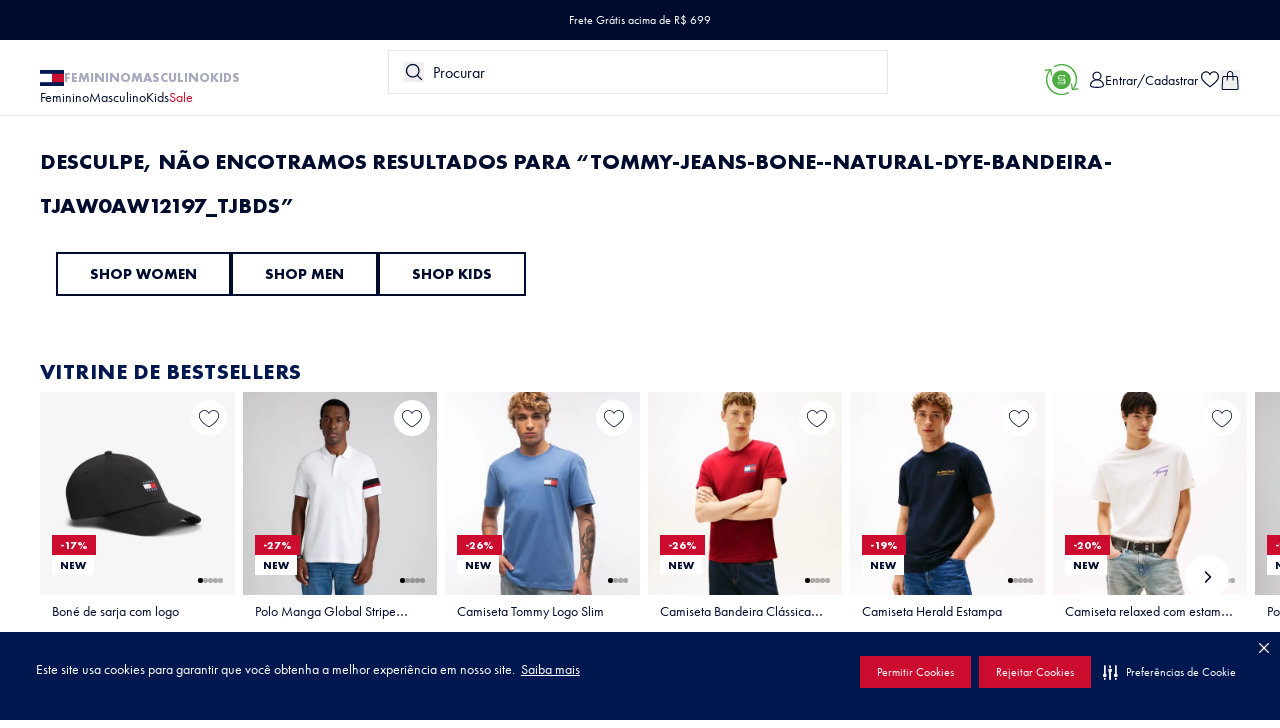

--- FILE ---
content_type: text/html; charset=utf-8
request_url: https://br.tommy.com/tommy-jeans-bone--natural-dye-bandeira-tjaw0aw12197_tjbds/p
body_size: 96603
content:

<!DOCTYPE html>
  <html lang="pt-BR">
  <head>
    <meta name="viewport" content="width=device-width, initial-scale=1">
    <meta name="generator" content="vtex.render-server@8.179.0">
    <meta charset='utf-8'>
    

    

<link rel="stylesheet" type="text/css" href="https://tommyhilfiger.vtexassets.com/_v/public/vtex.styles-graphql/v1/style/tommyhilfiger.tommy-hilfinger-store-theme@2.4.5$style.common.min.css?v=1&workspace=master"  id="style_link_common" class="style_link" crossorigin />
<link rel="stylesheet" type="text/css" href="https://tommyhilfiger.vtexassets.com/_v/public/vtex.styles-graphql/v1/style/tommyhilfiger.tommy-hilfinger-store-theme@2.4.5$style.small.min.css?v=1&workspace=master" media="screen and (min-width: 20em)" id="style_link_small" class="style_link" crossorigin />
<link rel="stylesheet" type="text/css" href="https://tommyhilfiger.vtexassets.com/_v/public/vtex.styles-graphql/v1/style/tommyhilfiger.tommy-hilfinger-store-theme@2.4.5$style.notsmall.min.css?v=1&workspace=master" media="screen and (min-width: 40em)" id="style_link_notsmall" class="style_link" crossorigin />
<link rel="stylesheet" type="text/css" href="https://tommyhilfiger.vtexassets.com/_v/public/vtex.styles-graphql/v1/style/tommyhilfiger.tommy-hilfinger-store-theme@2.4.5$style.large.min.css?v=1&workspace=master" media="screen and (min-width: 64em)" id="style_link_large" class="style_link" crossorigin />
<link rel="stylesheet" type="text/css" href="https://tommyhilfiger.vtexassets.com/_v/public/vtex.styles-graphql/v1/style/tommyhilfiger.tommy-hilfinger-store-theme@2.4.5$style.xlarge.min.css?v=1&workspace=master" media="screen and (min-width: 80em)" id="style_link_xlarge" class="style_link" crossorigin />
<link rel="stylesheet" type="text/css" href="https://tommyhilfiger.vtexassets.com/_v/public/vtex.styles-graphql/v1/fonts/989db2448f309bfdd99b513f37c84b8f5794d2b5?v=1&workspace=master"  id="fonts_link"  crossorigin />
<link rel="preload" type="text/css" href="https://tommyhilfiger.vtexassets.com/_v/public/assets/v1/npm/animate.css@3.7.0/animate.min.css?workspace=master"    crossorigin  as="style" onload="this.onload=null;this.rel='stylesheet'" />
<noscript><link rel="stylesheet" type="text/css" href="https://tommyhilfiger.vtexassets.com/_v/public/assets/v1/npm/animate.css@3.7.0/animate.min.css?workspace=master"    crossorigin /></noscript>
<link rel="stylesheet" type="text/css" href="https://tommyhilfiger.vtexassets.com/_v/public/assets/v1/published/vtex.render-runtime@8.136.1/public/react/common.min.css?workspace=master"    crossorigin />
<link rel="stylesheet" type="text/css" href="https://tommyhilfiger.vtexassets.com/_v/public/assets/v1/published/tommyhilfiger.store-components@0.0.6/public/react/Header.min.css?workspace=master"    crossorigin />
<link rel="stylesheet" type="text/css" href="https://tommyhilfiger.vtexassets.com/_v/public/assets/v1/published/vtex.styleguide@9.146.16/public/react/0.min.css?workspace=master"    crossorigin />
<link rel="stylesheet" type="text/css" href="https://tommyhilfiger.vtexassets.com/_v/public/assets/v1/published/vtex.admin-pages@4.59.0/public/react/HighlightOverlay.min.css?workspace=master"    crossorigin />
<link rel="stylesheet" type="text/css" href="https://tommyhilfiger.vtexassets.com/_v/public/assets/v1/published/vtex.rich-text@0.16.1/public/react/index.min.css?workspace=master"    crossorigin />
<link rel="stylesheet" type="text/css" href="https://tommyhilfiger.vtexassets.com/_v/public/assets/v1/published/tommyhilfiger.store-components@0.0.6/public/react/TipBar.min.css?workspace=master"    crossorigin />
<link rel="stylesheet" type="text/css" href="https://tommyhilfiger.vtexassets.com/_v/public/assets/v1/published/vtex.store-components@3.178.5/public/react/Container.min.css?workspace=master"    crossorigin />
<link rel="stylesheet" type="text/css" href="https://tommyhilfiger.vtexassets.com/_v/public/assets/v1/published/vtex.flex-layout@0.21.5/public/react/0.min.css?workspace=master"    crossorigin />
<link rel="stylesheet" type="text/css" href="https://tommyhilfiger.vtexassets.com/_v/public/assets/v1/published/vtex.styleguide@9.146.16/public/react/15.min.css?workspace=master"    crossorigin />
<link rel="stylesheet" type="text/css" href="https://tommyhilfiger.vtexassets.com/_v/public/assets/v1/published/vtex.store-components@3.178.5/public/react/SKUSelector.min.css?workspace=master"    crossorigin />
<link rel="stylesheet" type="text/css" href="https://tommyhilfiger.vtexassets.com/_v/public/assets/v1/published/vtex.styleguide@9.146.16/public/react/Tooltip.min.css?workspace=master"    crossorigin />
<link rel="stylesheet" type="text/css" href="https://tommyhilfiger.vtexassets.com/_v/public/assets/v1/published/vtex.address-form@4.28.0/public/react/25.min.css?workspace=master"    crossorigin />
<link rel="stylesheet" type="text/css" href="https://tommyhilfiger.vtexassets.com/_v/public/assets/v1/published/vtex.store-components@3.178.5/public/react/ShippingSimulator.min.css?workspace=master"    crossorigin />
<link rel="stylesheet" type="text/css" href="https://tommyhilfiger.vtexassets.com/_v/public/assets/v1/published/tommyhilfiger.minicart@0.0.1/public/react/Minicart.min.css?workspace=master"    crossorigin />
<link rel="stylesheet" type="text/css" href="https://tommyhilfiger.vtexassets.com/_v/public/assets/v1/published/sizebay.sizebay@3.5.5/public/react/Sizebay.min.css?workspace=master"    crossorigin />
<link rel="stylesheet" type="text/css" href="https://tommyhilfiger.vtexassets.com/_v/public/assets/v1/published/tommyhilfiger.menu@0.0.6/public/react/HeaderMenuDesktop.min.css?workspace=master"    crossorigin />
<link rel="stylesheet" type="text/css" href="https://tommyhilfiger.vtexassets.com/_v/public/assets/v1/published/vtex.styleguide@9.146.16/public/react/1.min.css?workspace=master"    crossorigin />
<link rel="stylesheet" type="text/css" href="https://tommyhilfiger.vtexassets.com/_v/public/assets/v1/published/vtex.styleguide@9.146.16/public/react/Spinner.min.css?workspace=master"    crossorigin />
<link rel="stylesheet" type="text/css" href="https://tommyhilfiger.vtexassets.com/_v/public/assets/v1/published/vtex.login@2.69.1/public/react/1.min.css?workspace=master"    crossorigin />
<link rel="stylesheet" type="text/css" href="https://tommyhilfiger.vtexassets.com/_v/public/assets/v1/published/vtex.store-components@3.178.5/public/react/DiscountBadge.min.css?workspace=master"    crossorigin />
<link rel="stylesheet" type="text/css" href="https://tommyhilfiger.vtexassets.com/_v/public/assets/v1/published/vtex.product-summary@2.91.1/public/react/ProductSummaryImage.min.css?workspace=master"    crossorigin />
<link rel="stylesheet" type="text/css" href="https://tommyhilfiger.vtexassets.com/_v/public/assets/v1/published/tommyhilfiger.product-summary@0.0.3/public/react/ProductSummaryImage.min.css?workspace=master"    crossorigin />
<link rel="stylesheet" type="text/css" href="https://tommyhilfiger.vtexassets.com/_v/public/assets/v1/published/vtex.store-components@3.178.5/public/react/3.min.css?workspace=master"    crossorigin />
<link rel="stylesheet" type="text/css" href="https://tommyhilfiger.vtexassets.com/_v/public/assets/v1/published/vtex.product-summary@2.91.1/public/react/ProductSummaryPrice.min.css?workspace=master"    crossorigin />
<noscript id="styles_overrides"></noscript>

<link rel="stylesheet" type="text/css" href="https://tommyhilfiger.vtexassets.com/_v/public/vtex.styles-graphql/v1/overrides/vtex.product-list@0.37.5$overrides.css?v=1&workspace=master"  id="override_link_0" class="override_link" crossorigin />
<link rel="stylesheet" type="text/css" href="https://tommyhilfiger.vtexassets.com/_v/public/vtex.styles-graphql/v1/overrides/vtex.minicart@2.68.0$overrides.css?v=1&workspace=master"  id="override_link_1" class="override_link" crossorigin />
<link rel="stylesheet" type="text/css" href="https://tommyhilfiger.vtexassets.com/_v/public/vtex.styles-graphql/v1/overrides/tommyhilfiger.tommy-hilfinger-store-theme@2.4.5$overrides.css?v=1&workspace=master"  id="override_link_2" class="override_link" crossorigin />
<link rel="stylesheet" type="text/css" href="https://tommyhilfiger.vtexassets.com/_v/public/vtex.styles-graphql/v1/overrides/tommyhilfiger.tommy-hilfinger-store-theme@2.4.5$fonts.css?v=1&workspace=master"  id="override_link_3" class="override_link" crossorigin />

    
    <!--pixel:start:vtex.google-tag-manager-->
<script >
  (function() {
    var gtmId = "GTM-5VDW64JH";
    var sendGA4EventsValue = "true"
    var sendGA4Events = sendGA4EventsValue == 'true'

    window.__gtm__ = {
      sendGA4Events
    }
    
    if (!gtmId) {
      console.error('Warning: No Google Tag Manager ID is defined. Please configure it in the apps admin.');
    } else {
      window.dataLayer = window.dataLayer || [];
      window.dataLayer.push({ 'gtm.blacklist': [] });
      // GTM script snippet. Taken from: https://developers.google.com/tag-manager/quickstart
      (function(w,d,s,l,i){w[l]=w[l]||[];w[l].push({'gtm.start':
      new Date().getTime(),event:'gtm.js'});var f=d.getElementsByTagName(s)[0],
      j=d.createElement(s),dl=l!='dataLayer'?'&l='+l:'';j.async=true;j.src=
      'https://www.googletagmanager.com/gtm.js?id='+i+dl;f.parentNode.insertBefore(j,f);
      })(window,document,'script','dataLayer',gtmId)
    }
  })()
</script>

<!--pixel:end:vtex.google-tag-manager-->
<!--pixel:start:tommyhilfiger.pixel-tailwindcss-->
<script src="https://cdn.tailwindcss.com"></script>

<script >tailwind.config={blocklist:["container","flex","w-100","absolute","relative","static","fixed","sticky","items-stretch","items-start","items-center","items-end","justify-start","justify-end","justify-center","self-start","self-end","text-wrap","shadow","underline","flex-wrap","flex-nowrap","flex-wrap-reverse","content-stretch","content-start","content-end","content-center","content-between","content-around"],theme:{extend:{colors:{clifford:"#da373d"}}}}</script>

<!--pixel:end:tommyhilfiger.pixel-tailwindcss-->
<!--pixel:start:sizebay.sizebay-->
<script ></script>

<!--pixel:end:sizebay.sizebay-->
<!--pixel:start:vtex.request-capture-->
<script >!function(e,t,c,n,r,a,i){a=e.vtexrca=e.vtexrca||function(){(a.q=a.q||[]).push(arguments)},a.l=+new Date,i=t.createElement(c),i.async=!0,i.src=n,r=t.getElementsByTagName(c)[0],r.parentNode.insertBefore(i,r)}(window,document,"script","https://io.vtex.com.br/rc/rc.js"),vtexrca("init")</script>
<script >!function(e,t,n,a,c,f,o){f=e.vtexaf=e.vtexaf||function(){(f.q=f.q||[]).push(arguments)},f.l=+new Date,o=t.createElement(n),o.async=!0,o.src=a,c=t.getElementsByTagName(n)[0],c.parentNode.insertBefore(o,c)}(window,document,"script","https://activity-flow.vtex.com/af/af.js")</script>

<!--pixel:end:vtex.request-capture-->
<!--pixel:start:tommyhilfiger.pixel-securiti-->
<script src="https://cdn-prod.securiti.ai/consent/cookie-consent-sdk-loader.js" data-tenant-uuid="6db8807f-4966-4219-b2cf-35326827e5c5" data-domain-uuid="5ef2d7c3-c3ad-4ed2-af87-5eb3dd8c4e6a" data-backend-url="https://app.securiti.ai" data-skip-css="false" defer=""></script>

<!--pixel:end:tommyhilfiger.pixel-securiti-->


  <title data-react-helmet="true"></title>
<meta data-react-helmet="true" name="description" content="A TOMMY HILFIGER é uma das marcas de lifestyle mais famosas do mundo e é reconhecida internacionalmente por celebrar a essência do estilo cool clássico americano, apresentando um twi formal st projetos."/><meta data-react-helmet="true" name="copyright" content="Tommy Hilfiger"/><meta data-react-helmet="true" name="author" content="Tommy Hilfiger"/><meta data-react-helmet="true" name="country" content="BRA"/><meta data-react-helmet="true" name="language" content="pt-BR"/><meta data-react-helmet="true" name="currency" content="BRL"/><meta data-react-helmet="true" name="robots" content="index, follow"/><meta data-react-helmet="true" name="storefront" content="store_framework"/><meta data-react-helmet="true" name="viewport" content="width=device-width, initial-scale=1, maximum-scale=1, user-scalable=no"/>
<script data-react-helmet="true" src="https://www.google.com/recaptcha/enterprise.js?render=6LdV7CIpAAAAAPUrHXWlFArQ5hSiNQJk6Ja-vcYM&amp;hl=pt-BR" async="true"></script><script data-react-helmet="true" >
            {
              const style = document.createElement('style')

              style.textContent = '.grecaptcha-badge {visibility: hidden; }'
              document.head.appendChild(style)
            }
          </script>
  
  
  <link data-react-helmet="true" rel="icon" type="imagem/png" href="https://tommyhilfiger.vteximg.com.br/arquivos/favicon.png" sizes="32x32"/><link data-react-helmet="true" rel="canonical" href="https://br.tommy.com/tommy-jeans-bone--natural-dye-bandeira-tjaw0aw12197_tjbds/p"/>
</head>
<body class="bg-base">
  <div id="styles_iconpack" style="display:none"><svg class="dn" height="0" version="1.1" width="0" xmlns="http://www.w3.org/2000/svg"><defs><g id="bnd-logo"><path d="M14.8018 2H2.8541C1.92768 2 1.33445 2.93596 1.76795 3.71405L2.96368 5.86466H0.796482C0.659276 5.8647 0.524407 5.89841 0.404937 5.96253C0.285467 6.02665 0.185446 6.119 0.114562 6.23064C0.0436777 6.34228 0.0043325 6.46943 0.000337815 6.59976C-0.00365688 6.73009 0.0278339 6.8592 0.0917605 6.97457L3.93578 13.8888C4.00355 14.0104 4.10491 14.1121 4.22896 14.1831C4.35301 14.254 4.49507 14.2915 4.63987 14.2915C4.78466 14.2915 4.92672 14.254 5.05077 14.1831C5.17483 14.1121 5.27618 14.0104 5.34395 13.8888L6.38793 12.0211L7.69771 14.3775C8.15868 15.2063 9.40744 15.2078 9.87001 14.38L15.8585 3.67064C16.2818 2.91319 15.7043 2 14.8018 2ZM9.43491 6.57566L6.85274 11.1944C6.80761 11.2753 6.74016 11.3429 6.65762 11.3901C6.57508 11.4373 6.48058 11.4622 6.38426 11.4622C6.28794 11.4622 6.19344 11.4373 6.1109 11.3901C6.02836 11.3429 5.96091 11.2753 5.91578 11.1944L3.35853 6.59509C3.31587 6.51831 3.29482 6.43236 3.2974 6.34558C3.29998 6.25879 3.3261 6.17411 3.37325 6.09974C3.4204 6.02538 3.48696 5.96385 3.56649 5.92112C3.64601 5.87839 3.73581 5.85591 3.82717 5.85585H8.97937C9.06831 5.85591 9.15572 5.87782 9.23312 5.91945C9.31052 5.96108 9.37529 6.02102 9.42113 6.09345C9.46697 6.16588 9.49232 6.24834 9.49474 6.33283C9.49716 6.41732 9.47655 6.50097 9.43491 6.57566Z" fill="currentColor"/><path d="M14.8018 2H2.8541C1.92768 2 1.33445 2.93596 1.76795 3.71405L2.96368 5.86466H0.796482C0.659276 5.8647 0.524407 5.89841 0.404937 5.96253C0.285467 6.02665 0.185446 6.119 0.114562 6.23064C0.0436777 6.34228 0.0043325 6.46943 0.000337815 6.59976C-0.00365688 6.73009 0.0278339 6.8592 0.0917605 6.97457L3.93578 13.8888C4.00355 14.0104 4.10491 14.1121 4.22896 14.1831C4.35301 14.254 4.49507 14.2915 4.63987 14.2915C4.78466 14.2915 4.92672 14.254 5.05077 14.1831C5.17483 14.1121 5.27618 14.0104 5.34395 13.8888L6.38793 12.0211L7.69771 14.3775C8.15868 15.2063 9.40744 15.2078 9.87001 14.38L15.8585 3.67064C16.2818 2.91319 15.7043 2 14.8018 2ZM9.43491 6.57566L6.85274 11.1944C6.80761 11.2753 6.74016 11.3429 6.65762 11.3901C6.57508 11.4373 6.48058 11.4622 6.38426 11.4622C6.28794 11.4622 6.19344 11.4373 6.1109 11.3901C6.02836 11.3429 5.96091 11.2753 5.91578 11.1944L3.35853 6.59509C3.31587 6.51831 3.29482 6.43236 3.2974 6.34558C3.29998 6.25879 3.3261 6.17411 3.37325 6.09974C3.4204 6.02538 3.48696 5.96385 3.56649 5.92112C3.64601 5.87839 3.73581 5.85591 3.82717 5.85585H8.97937C9.06831 5.85591 9.15572 5.87782 9.23312 5.91945C9.31052 5.96108 9.37529 6.02102 9.42113 6.09345C9.46697 6.16588 9.49232 6.24834 9.49474 6.33283C9.49716 6.41732 9.47655 6.50097 9.43491 6.57566Z" fill="currentColor"/></g><g id="hpa-arrow-from-bottom"><path d="M7.00001 3.4V12H9.00001V3.4L13 7.4L14.4 6L8.70001 0.3C8.30001 -0.1 7.70001 -0.1 7.30001 0.3L1.60001 6L3.00001 7.4L7.00001 3.4Z" fill="currentColor"/><path d="M15 14H1V16H15V14Z" fill="currentColor"/></g><g id="hpa-arrow-to-bottom"><path d="M8.00001 12C8.30001 12 8.50001 11.9 8.70001 11.7L14.4 6L13 4.6L9.00001 8.6V0H7.00001V8.6L3.00001 4.6L1.60001 6L7.30001 11.7C7.50001 11.9 7.70001 12 8.00001 12Z" fill="currentColor"/><path d="M15 14H1V16H15V14Z" fill="currentColor"/></g><g id="hpa-arrow-back"><path d="M6 1L2 5.99479L6 11" stroke="currentColor" stroke-width="2" stroke-linecap="round"/></g><g id="hpa-calendar"><path d="M5.66667 7.2H4.11111V8.8H5.66667V7.2ZM8.77778 7.2H7.22222V8.8H8.77778V7.2ZM11.8889 7.2H10.3333V8.8H11.8889V7.2ZM13.4444 1.6H12.6667V0H11.1111V1.6H4.88889V0H3.33333V1.6H2.55556C1.69222 1.6 1.00778 2.32 1.00778 3.2L1 14.4C1 15.28 1.69222 16 2.55556 16H13.4444C14.3 16 15 15.28 15 14.4V3.2C15 2.32 14.3 1.6 13.4444 1.6ZM13.4444 14.4H2.55556V5.6H13.4444V14.4Z" fill="currentColor"/></g><g id="hpa-cart"><path d="M15.0503 3.0002H4.92647C4.81221 3.00072 4.7012 2.96234 4.6118 2.89142C4.52239 2.8205 4.45996 2.72129 4.43483 2.6102L4.01342 0.800203C3.96651 0.570928 3.84041 0.365306 3.65708 0.219131C3.47375 0.0729566 3.24479 -0.00451449 3.01006 0.000203439H0.501677C0.368624 0.000203439 0.241021 0.0528819 0.146938 0.14665C0.0528551 0.240418 0 0.367595 0 0.500203L0 1.5002C0 1.63281 0.0528551 1.75999 0.146938 1.85376C0.241021 1.94753 0.368624 2.0002 0.501677 2.0002H1.80604C1.92077 1.9978 2.03274 2.03548 2.12253 2.10671C2.21232 2.17794 2.27429 2.27823 2.29768 2.3902L4.01342 10.2002C4.06032 10.4295 4.18642 10.6351 4.36975 10.7813C4.55308 10.9274 4.78204 11.0049 5.01677 11.0002H13.0436C13.2478 10.9891 13.4436 10.9161 13.605 10.791C13.7664 10.6659 13.8856 10.4947 13.9466 10.3002L15.9533 4.3002C15.9995 4.15468 16.0116 4.00057 15.9888 3.84965C15.9659 3.69874 15.9088 3.55504 15.8216 3.42956C15.7344 3.30408 15.6196 3.20015 15.4859 3.12573C15.3522 3.0513 15.2032 3.00837 15.0503 3.0002Z" fill="currentColor"/><path d="M5.02682 16.0002C6.13509 16.0002 7.03353 15.1048 7.03353 14.0002C7.03353 12.8956 6.13509 12.0002 5.02682 12.0002C3.91855 12.0002 3.02011 12.8956 3.02011 14.0002C3.02011 15.1048 3.91855 16.0002 5.02682 16.0002Z" fill="currentColor"/><path d="M13.0737 16.0002C14.182 16.0002 15.0804 15.1048 15.0804 14.0002C15.0804 12.8956 14.182 12.0002 13.0737 12.0002C11.9655 12.0002 11.067 12.8956 11.067 14.0002C11.067 15.1048 11.9655 16.0002 13.0737 16.0002Z" fill="currentColor"/></g><g id="hpa-delete"><path d="M7 7H5V13H7V7Z" fill="currentColor"/><path d="M11 7H9V13H11V7Z" fill="currentColor"/><path d="M12 1C12 0.4 11.6 0 11 0H5C4.4 0 4 0.4 4 1V3H0V5H1V15C1 15.6 1.4 16 2 16H14C14.6 16 15 15.6 15 15V5H16V3H12V1ZM6 2H10V3H6V2ZM13 5V14H3V5H13Z" fill="currentColor"/></g><g id="mpa-play"><path d="M3.5241 0.937906C2.85783 0.527894 2 1.00724 2 1.78956V14.2104C2 14.9928 2.85783 15.4721 3.5241 15.0621L13.6161 8.85166C14.2506 8.46117 14.2506 7.53883 13.6161 7.14834L3.5241 0.937906Z" fill="currentColor"/></g><g id="mpa-pause"><rect width="6" height="16" fill="currentColor"/><rect x="10" width="6" height="16" fill="currentColor"/></g><g id="sti-volume-on"><path d="M0 5.2634V10.7366H3.55556L8 15.2976V0.702394L3.55556 5.2634H0ZM12 8C12 6.3854 11.0933 4.99886 9.77778 4.32383V11.667C11.0933 11.0011 12 9.6146 12 8ZM9.77778 0V1.87913C12.3467 2.66363 14.2222 5.10832 14.2222 8C14.2222 10.8917 12.3467 13.3364 9.77778 14.1209V16C13.3422 15.1699 16 11.9042 16 8C16 4.09578 13.3422 0.830103 9.77778 0V0Z" fill="currentColor"/></g><g id="sti-volume-off"><path d="M12 8C12 6.42667 11.0933 5.07556 9.77778 4.41778V6.38222L11.9556 8.56C11.9822 8.38222 12 8.19556 12 8V8ZM14.2222 8C14.2222 8.83556 14.0444 9.61778 13.7422 10.3467L15.0844 11.6889C15.6711 10.5867 16 9.33333 16 8C16 4.19556 13.3422 1.01333 9.77778 0.204444V2.03556C12.3467 2.8 14.2222 5.18222 14.2222 8ZM1.12889 0L0 1.12889L4.20444 5.33333H0V10.6667H3.55556L8 15.1111V9.12889L11.7778 12.9067C11.1822 13.3689 10.5156 13.7333 9.77778 13.9556V15.7867C11.0044 15.5111 12.1156 14.9422 13.0578 14.1778L14.8711 16L16 14.8711L8 6.87111L1.12889 0ZM8 0.888889L6.14222 2.74667L8 4.60444V0.888889Z" fill="currentColor"/></g><g id="hpa-profile"><path d="M7.99 8C10.1964 8 11.985 6.20914 11.985 4C11.985 1.79086 10.1964 0 7.99 0C5.78362 0 3.995 1.79086 3.995 4C3.995 6.20914 5.78362 8 7.99 8Z" fill="currentColor"/><path d="M14.8215 11.38C15.1694 11.5401 15.4641 11.7969 15.6704 12.12C15.8791 12.442 15.9933 12.8162 16 13.2V15.49V16H15.4906H0.509363H0V15.49V13.2C0.000731876 12.8181 0.107964 12.4441 0.309613 12.12C0.515896 11.7969 0.810577 11.5401 1.15855 11.38C3.31243 10.4409 5.64096 9.97049 7.99001 9.99999C10.3391 9.97049 12.6676 10.4409 14.8215 11.38Z" fill="currentColor"/></g><g id="hpa-save"><path d="M11.7 0.3C11.5 0.1 11.3 0 11 0H10V3C10 3.6 9.6 4 9 4H4C3.4 4 3 3.6 3 3V0H1C0.4 0 0 0.4 0 1V15C0 15.6 0.4 16 1 16H15C15.6 16 16 15.6 16 15V5C16 4.7 15.9 4.5 15.7 4.3L11.7 0.3ZM13 14H3V11C3 10.4 3.4 10 4 10H12C12.6 10 13 10.4 13 11V14Z" fill="currentColor"/><path d="M9 0H7V3H9V0Z" fill="currentColor"/></g><g id="hpa-search"><path d="M15.707 13.293L13 10.586C13.63 9.536 14 8.311 14 7C14 3.14 10.859 0 7 0C3.141 0 0 3.14 0 7C0 10.86 3.141 14 7 14C8.312 14 9.536 13.631 10.586 13L13.293 15.707C13.488 15.902 13.744 16 14 16C14.256 16 14.512 15.902 14.707 15.707L15.707 14.707C16.098 14.316 16.098 13.684 15.707 13.293ZM7 12C4.239 12 2 9.761 2 7C2 4.239 4.239 2 7 2C9.761 2 12 4.239 12 7C12 9.761 9.761 12 7 12Z" fill="currentColor"/></g><g id="hpa-hamburguer-menu"><path fill="currentColor" d="M15,7H1C0.4,7,0,7.4,0,8s0.4,1,1,1h14c0.6,0,1-0.4,1-1S15.6,7,15,7z"/><path fill="currentColor" d="M15,1H1C0.4,1,0,1.4,0,2s0.4,1,1,1h14c0.6,0,1-0.4,1-1S15.6,1,15,1z"/><path fill="currentColor" d="M15,13H1c-0.6,0-1,0.4-1,1s0.4,1,1,1h14c0.6,0,1-0.4,1-1S15.6,13,15,13z"/></g><g id="hpa-location-marker"><path d="M19.9655 10.4828C19.9655 16.3448 10.4828 26 10.4828 26C10.4828 26 1 16.431 1 10.4828C1 4.44828 5.91379 1 10.4828 1C15.0517 1 19.9655 4.53448 19.9655 10.4828Z" stroke="currentColor" stroke-width="2" stroke-miterlimit="10" stroke-linecap="round" stroke-linejoin="round"/><path d="M10.4827 13.069C11.911 13.069 13.0689 11.9111 13.0689 10.4828C13.0689 9.05443 11.911 7.89655 10.4827 7.89655C9.05437 7.89655 7.89648 9.05443 7.89648 10.4828C7.89648 11.9111 9.05437 13.069 10.4827 13.069Z" stroke="currentColor" stroke-width="2" stroke-miterlimit="10" stroke-linecap="round" stroke-linejoin="round"/></g><g id="hpa-telemarketing"><path d="M14 10V7C14 3.68629 11.3137 1 8 1V1C4.68629 1 2 3.68629 2 7V10" stroke="currentColor" stroke-width="1.5"/><path d="M14 10V10C14 12.2091 12.2091 14 10 14H8" stroke="currentColor" stroke-width="1.5"/><rect y="7" width="3" height="5" rx="1" fill="currentColor"/><rect x="11" y="12" width="4" height="5" rx="2" transform="rotate(90 11 12)" fill="currentColor"/><rect x="13" y="7" width="3" height="5" rx="1" fill="currentColor"/></g><g id="mpa-globe"><path d="M8,0C3.6,0,0,3.6,0,8s3.6,8,8,8s8-3.6,8-8S12.4,0,8,0z M13.9,7H12c-0.1-1.5-0.4-2.9-0.8-4.1 C12.6,3.8,13.6,5.3,13.9,7z M8,14c-0.6,0-1.8-1.9-2-5H10C9.8,12.1,8.6,14,8,14z M6,7c0.2-3.1,1.3-5,2-5s1.8,1.9,2,5H6z M4.9,2.9 C4.4,4.1,4.1,5.5,4,7H2.1C2.4,5.3,3.4,3.8,4.9,2.9z M2.1,9H4c0.1,1.5,0.4,2.9,0.8,4.1C3.4,12.2,2.4,10.7,2.1,9z M11.1,13.1 c0.5-1.2,0.7-2.6,0.8-4.1h1.9C13.6,10.7,12.6,12.2,11.1,13.1z" fill="currentColor"/></g><g id="mpa-filter-settings"><path d="M4 5V1" stroke="#4F4F4F" stroke-miterlimit="10" stroke-linecap="round" stroke-linejoin="round"/><path d="M4 16V14" stroke="#4F4F4F" stroke-miterlimit="10" stroke-linecap="round" stroke-linejoin="round"/><path d="M13 12V16" stroke="#4F4F4F" stroke-miterlimit="10" stroke-linecap="round" stroke-linejoin="round"/><path d="M13 1V3" stroke="#4F4F4F" stroke-miterlimit="10" stroke-linecap="round" stroke-linejoin="round"/><path d="M4 14C5.65685 14 7 12.6569 7 11C7 9.34315 5.65685 8 4 8C2.34315 8 1 9.34315 1 11C1 12.6569 2.34315 14 4 14Z" stroke="#4F4F4F" stroke-miterlimit="10" stroke-linecap="round" stroke-linejoin="round"/><path d="M13 9C14.6569 9 16 7.65685 16 6C16 4.34315 14.6569 3 13 3C11.3431 3 10 4.34315 10 6C10 7.65685 11.3431 9 13 9Z" stroke="#4F4F4F" stroke-miterlimit="10" stroke-linecap="round" stroke-linejoin="round"/></g><g id="mpa-single-item"><path d="M10.2857 0H1.71429C0.685714 0 0 0.685714 0 1.71429V10.2857C0 11.3143 0.685714 12 1.71429 12H10.2857C11.3143 12 12 11.3143 12 10.2857V1.71429C12 0.685714 11.3143 0 10.2857 0Z" fill="currentColor"/><rect y="14" width="12" height="2" rx="1" fill="currentColor"/></g><g id="mpa-gallery"><path d="M6 0H1C0.4 0 0 0.4 0 1V6C0 6.6 0.4 7 1 7H6C6.6 7 7 6.6 7 6V1C7 0.4 6.6 0 6 0Z" fill="currentColor"/><path d="M15 0H10C9.4 0 9 0.4 9 1V6C9 6.6 9.4 7 10 7H15C15.6 7 16 6.6 16 6V1C16 0.4 15.6 0 15 0Z" fill="currentColor"/><path d="M6 9H1C0.4 9 0 9.4 0 10V15C0 15.6 0.4 16 1 16H6C6.6 16 7 15.6 7 15V10C7 9.4 6.6 9 6 9Z" fill="currentColor"/><path d="M15 9H10C9.4 9 9 9.4 9 10V15C9 15.6 9.4 16 10 16H15C15.6 16 16 15.6 16 15V10C16 9.4 15.6 9 15 9Z" fill="currentColor"/></g><g id="mpa-list-items"><path d="M6 0H1C0.4 0 0 0.4 0 1V6C0 6.6 0.4 7 1 7H6C6.6 7 7 6.6 7 6V1C7 0.4 6.6 0 6 0Z" fill="currentColor"/><rect x="9" width="7" height="3" rx="1" fill="currentColor"/><rect x="9" y="4" width="4" height="3" rx="1" fill="currentColor"/><rect x="9" y="9" width="7" height="3" rx="1" fill="currentColor"/><rect x="9" y="13" width="4" height="3" rx="1" fill="currentColor"/><path d="M6 9H1C0.4 9 0 9.4 0 10V15C0 15.6 0.4 16 1 16H6C6.6 16 7 15.6 7 15V10C7 9.4 6.6 9 6 9Z" fill="currentColor"/></g><g id="mpa-heart"><path d="M14.682 2.31811C14.2647 1.89959 13.7687 1.56769 13.2226 1.3415C12.6765 1.11531 12.0911 0.99929 11.5 1.00011C10.8245 0.995238 10.157 1.14681 9.54975 1.44295C8.94255 1.73909 8.41213 2.17178 8.00004 2.70711C7.58764 2.17212 7.05716 1.73969 6.45002 1.44358C5.84289 1.14747 5.17552 0.995697 4.50004 1.00011C3.61002 1.00011 2.73998 1.26402 1.99995 1.75849C1.25993 2.25295 0.683144 2.95576 0.342546 3.77803C0.00194874 4.60031 -0.0871663 5.50511 0.0864704 6.37803C0.260107 7.25095 0.688697 8.05278 1.31804 8.68211L8.00004 15.0001L14.682 8.68211C15.0999 8.26425 15.4314 7.76817 15.6575 7.2222C15.8837 6.67623 16.0001 6.09107 16.0001 5.50011C16.0001 4.90916 15.8837 4.32399 15.6575 3.77803C15.4314 3.23206 15.0999 2.73598 14.682 2.31811V2.31811ZM13.282 7.25111L8.00004 12.2471L2.71504 7.24711C2.37145 6.8954 2.1392 6.45018 2.04734 5.96715C1.95549 5.48412 2.00811 4.98473 2.19862 4.53145C2.38913 4.07817 2.70908 3.69113 3.11843 3.41876C3.52778 3.14638 4.00835 3.00076 4.50004 3.00011C5.93704 3.00011 6.81204 3.68111 8.00004 5.62511C9.18704 3.68111 10.062 3.00011 11.5 3.00011C11.9925 2.99999 12.4741 3.14534 12.8843 3.41791C13.2945 3.69048 13.615 4.07814 13.8057 4.53223C13.9964 4.98632 14.0487 5.48661 13.956 5.97031C13.8634 6.45402 13.63 6.89959 13.285 7.25111H13.282Z" fill="blue"/></g><g id="mpa-clone--outline"><path d="M5.20004 5.2L5.20004 3C5.20004 1.89543 6.09547 0.999997 7.20004 0.999997H13C14.1046 0.999997 15 1.89543 15 3V8.80001C15 9.90457 14.1046 10.8 13 10.8H10.8" stroke="currentColor" stroke-width="2" stroke-miterlimit="10" stroke-linecap="square"/><path d="M1 7.19999L1 13C1 14.1046 1.89543 15 3 15H8.79997C9.90454 15 10.8 14.1046 10.8 13V7.19999C10.8 6.09542 9.90454 5.19999 8.79997 5.19999H3C1.89543 5.19999 1 6.09542 1 7.19999Z" stroke="currentColor" stroke-width="2" stroke-miterlimit="10" stroke-linecap="square"/></g><g id="mpa-clone--filled"><path d="M6.07501 4.925L6.07501 2.175C6.07501 1.62271 6.52273 1.175 7.07501 1.175H13.825C14.3773 1.175 14.825 1.62271 14.825 2.175V8.925C14.825 9.47729 14.3773 9.925 13.825 9.925H11.075" fill="currentColor"/><path d="M6.07501 4.925L6.07501 2.175C6.07501 1.62271 6.52273 1.175 7.07501 1.175H13.825C14.3773 1.175 14.825 1.62271 14.825 2.175V8.925C14.825 9.47729 14.3773 9.925 13.825 9.925H11.075" stroke="currentColor" stroke-width="2" stroke-miterlimit="10" stroke-linecap="square"/><path d="M1 6.49999L1 13C1 14.1046 1.89543 15 3 15H9.49997C10.6045 15 11.5 14.1046 11.5 13V6.49999C11.5 5.39542 10.6045 4.49999 9.49997 4.49999H3C1.89543 4.49999 1 5.39542 1 6.49999Z" fill="currentColor" stroke="white" stroke-width="2" stroke-miterlimit="10" stroke-linecap="square"/></g><g id="mpa-edit--outline"><path d="M11.7 0.3C11.3 -0.1 10.7 -0.1 10.3 0.3L0.3 10.3C0.1 10.5 0 10.7 0 11V15C0 15.6 0.4 16 1 16H5C5.3 16 5.5 15.9 5.7 15.7L15.7 5.7C16.1 5.3 16.1 4.7 15.7 4.3L11.7 0.3ZM4.6 14H2V11.4L8 5.4L10.6 8L4.6 14ZM12 6.6L9.4 4L11 2.4L13.6 5L12 6.6Z" fill="currentColor"/></g><g id="mpa-bookmark--filled"><path d="M3.33333 0C2.05 0 1 0.9 1 2V16L8 13L15 16V2C15 0.9 13.95 0 12.6667 0H3.33333Z" fill="currentColor"/></g><g id="mpa-bookmark--outline"><path d="M13 2V13.3L8 11.9L3 13.3V2H13ZM13 0H3C1.9 0 1 0.9 1 2V16L8 14L15 16V2C15 0.9 14.1 0 13 0Z" fill="currentColor"/></g><g id="mpa-edit--filled"><path d="M8.1 3.5L0.3 11.3C0.1 11.5 0 11.7 0 12V15C0 15.6 0.4 16 1 16H4C4.3 16 4.5 15.9 4.7 15.7L12.5 7.9L8.1 3.5Z" fill="currentColor"/><path d="M15.7 3.3L12.7 0.3C12.3 -0.1 11.7 -0.1 11.3 0.3L9.5 2.1L13.9 6.5L15.7 4.7C16.1 4.3 16.1 3.7 15.7 3.3Z" fill="currentColor"/></g><g id="mpa-external-link--line"><path d="M14.3505 0H2.80412V3.29897H10.3918L0 13.6907L2.30928 16L12.701 5.60825V13.1959H16V1.64948C16 0.659794 15.3402 0 14.3505 0Z" fill="currentColor"/></g><g id="mpa-external-link--outline"><path d="M15 0H8V2H12.6L6.3 8.3L7.7 9.7L14 3.4V8H16V1C16 0.4 15.6 0 15 0Z" fill="currentColor"/><path d="M14 16H1C0.4 16 0 15.6 0 15V2C0 1.4 0.4 1 1 1H5V3H2V14H13V11H15V15C15 15.6 14.6 16 14 16Z" fill="currentColor"/></g><g id="mpa-eyesight--outline--off"><path d="M14.5744 5.66925L13.1504 7.09325C13.4284 7.44025 13.6564 7.75725 13.8194 8.00025C13.0594 9.13025 10.9694 11.8203 8.25838 11.9852L6.44337 13.8003C6.93937 13.9243 7.45737 14.0002 8.00037 14.0002C12.7074 14.0002 15.7444 8.71625 15.8714 8.49225C16.0424 8.18825 16.0434 7.81625 15.8724 7.51225C15.8254 7.42725 15.3724 6.63125 14.5744 5.66925Z" fill="currentColor"/><path d="M0.293375 15.7072C0.488375 15.9022 0.744375 16.0002 1.00038 16.0002C1.25638 16.0002 1.51238 15.9022 1.70738 15.7072L15.7074 1.70725C16.0984 1.31625 16.0984 0.68425 15.7074 0.29325C15.3164 -0.09775 14.6844 -0.09775 14.2934 0.29325L11.5484 3.03825C10.5154 2.43125 9.33138 2.00025 8.00037 2.00025C3.24537 2.00025 0.251375 7.28925 0.126375 7.51425C-0.0426249 7.81725 -0.0416249 8.18625 0.128375 8.48925C0.198375 8.61425 1.17238 10.2913 2.82138 11.7653L0.292375 14.2942C-0.0976249 14.6842 -0.0976249 15.3162 0.293375 15.7072ZM2.18138 7.99925C2.95837 6.83525 5.14637 4.00025 8.00037 4.00025C8.74237 4.00025 9.43738 4.20125 10.0784 4.50825L8.51237 6.07425C8.34838 6.02925 8.17838 6.00025 8.00037 6.00025C6.89537 6.00025 6.00038 6.89525 6.00038 8.00025C6.00038 8.17825 6.02938 8.34825 6.07438 8.51225L4.24038 10.3462C3.28538 9.51025 2.55938 8.56225 2.18138 7.99925Z" fill="currentColor"/></g><g id="mpa-eyesight--filled--off"><path d="M14.6 5.60001L6.39999 13.8C6.89999 13.9 7.49999 14 7.99999 14C11.6 14 14.4 10.9 15.6 9.10001C16.1 8.40001 16.1 7.50001 15.6 6.80001C15.4 6.50001 15 6.10001 14.6 5.60001Z" fill="currentColor"/><path d="M14.3 0.3L11.6 3C10.5 2.4 9.3 2 8 2C4.4 2 1.6 5.1 0.4 6.9C-0.1 7.6 -0.1 8.5 0.4 9.1C0.9 9.9 1.8 10.9 2.8 11.8L0.3 14.3C-0.1 14.7 -0.1 15.3 0.3 15.7C0.5 15.9 0.7 16 1 16C1.3 16 1.5 15.9 1.7 15.7L15.7 1.7C16.1 1.3 16.1 0.7 15.7 0.3C15.3 -0.1 14.7 -0.1 14.3 0.3ZM5.3 9.3C5.1 8.9 5 8.5 5 8C5 6.3 6.3 5 8 5C8.5 5 8.9 5.1 9.3 5.3L5.3 9.3Z" fill="currentColor"/></g><g id="mpa-eyesight--outline--on"><path d="M8.00013 14C12.7071 14 15.7441 8.716 15.8711 8.492C16.0421 8.188 16.0431 7.816 15.8721 7.512C15.7461 7.287 12.7311 2 8.00013 2C3.24513 2 0.251127 7.289 0.126127 7.514C-0.0428725 7.817 -0.0418725 8.186 0.128127 8.489C0.254128 8.713 3.26913 14 8.00013 14ZM8.00013 4C10.8391 4 13.0361 6.835 13.8181 8C13.0341 9.166 10.8371 12 8.00013 12C5.15913 12 2.96213 9.162 2.18113 7.999C2.95813 6.835 5.14613 4 8.00013 4Z" fill="currentColor"/><path d="M8 11C9.65685 11 11 9.65685 11 8C11 6.34315 9.65685 5 8 5C6.34315 5 5 6.34315 5 8C5 9.65685 6.34315 11 8 11Z" fill="currentColor"/></g><g id="mpa-eyesight--filled--on"><path d="M7.975 14C11.575 14 14.375 10.9 15.575 9.1C16.075 8.4 16.075 7.5 15.575 6.8C14.375 5.1 11.575 2 7.975 2C4.375 2 1.575 5.1 0.375 6.9C-0.125 7.6 -0.125 8.5 0.375 9.1C1.575 10.9 4.375 14 7.975 14ZM7.975 5C9.675 5 10.975 6.3 10.975 8C10.975 9.7 9.675 11 7.975 11C6.275 11 4.975 9.7 4.975 8C4.975 6.3 6.275 5 7.975 5Z" fill="currentColor"/></g><g id="mpa-filter--outline"><path d="M15 3.16048C15 3.47872 14.8485 3.77795 14.5921 3.96637L9.96348 7.36697C9.70702 7.55539 9.55556 7.85462 9.55556 8.17285V13.0073C9.55556 13.4073 9.31716 13.7688 8.94947 13.9264L7.83836 14.4026C7.1785 14.6854 6.44444 14.2014 6.44444 13.4835V8.17285C6.44444 7.85462 6.29298 7.55539 6.03652 7.36697L1.40792 3.96637C1.15147 3.77795 1 3.47872 1 3.16048V2C1 1.44772 1.44772 1 2 1H14C14.5523 1 15 1.44772 15 2V3.16048Z" stroke="currentColor" stroke-width="2" stroke-miterlimit="10" stroke-linecap="square"/></g><g id="mpa-filter--filled"><path d="M15 0H1C0.4 0 0 0.4 0 1V3C0 3.3 0.1 3.6 0.4 3.8L6 8.5V15C6 15.4 6.2 15.8 6.6 15.9C6.7 16 6.9 16 7 16C7.3 16 7.5 15.9 7.7 15.7L9.7 13.7C9.9 13.5 10 13.3 10 13V8.5L15.6 3.8C15.9 3.6 16 3.3 16 3V1C16 0.4 15.6 0 15 0Z" fill="currentColor"/></g><g id="mpa-minus--line"><path d="M0 7.85715V8.14286C0 8.69515 0.447715 9.14286 1 9.14286H15C15.5523 9.14286 16 8.69515 16 8.14286V7.85715C16 7.30486 15.5523 6.85715 15 6.85715H1C0.447715 6.85715 0 7.30486 0 7.85715Z" fill="currentColor"/></g><g id="mpa-minus--outline"><circle cx="8" cy="8" r="7" stroke="currentColor" stroke-width="2"/><path d="M4 8.5V7.5C4 7.22386 4.22386 7 4.5 7H11.5C11.7761 7 12 7.22386 12 7.5V8.5C12 8.77614 11.7761 9 11.5 9H4.5C4.22386 9 4 8.77614 4 8.5Z" fill="currentColor"/></g><g id="mpa-minus--filled"><path fill-rule="evenodd" clip-rule="evenodd" d="M8 16C12.4183 16 16 12.4183 16 8C16 3.58172 12.4183 0 8 0C3.58172 0 0 3.58172 0 8C0 12.4183 3.58172 16 8 16ZM4.5 7C4.22386 7 4 7.22386 4 7.5V8.5C4 8.77614 4.22386 9 4.5 9H11.5C11.7761 9 12 8.77614 12 8.5V7.5C12 7.22386 11.7761 7 11.5 7L4.5 7Z" fill="currentColor"/></g><g id="mpa-plus--line"><path d="M16 8.14286C16 8.69514 15.5523 9.14286 15 9.14286H9.14286V15C9.14286 15.5523 8.69514 16 8.14286 16H7.85714C7.30486 16 6.85714 15.5523 6.85714 15V9.14286H1C0.447715 9.14286 0 8.69514 0 8.14286V7.85714C0 7.30486 0.447715 6.85714 1 6.85714H6.85714V1C6.85714 0.447715 7.30486 0 7.85714 0H8.14286C8.69514 0 9.14286 0.447715 9.14286 1V6.85714H15C15.5523 6.85714 16 7.30486 16 7.85714V8.14286Z" fill="currentColor"/></g><g id="mpa-plus--outline"><circle cx="8" cy="8" r="7" stroke="currentColor" stroke-width="2"/><path d="M4.5 7H7V4.5C7 4.22386 7.22386 4 7.5 4H8.5C8.77614 4 9 4.22386 9 4.5V7H11.5C11.7761 7 12 7.22386 12 7.5V8.5C12 8.77614 11.7761 9 11.5 9H9V11.5C9 11.7761 8.77614 12 8.5 12H7.5C7.22386 12 7 11.7761 7 11.5V9H4.5C4.22386 9 4 8.77614 4 8.5V7.5C4 7.22386 4.22386 7 4.5 7Z" fill="currentColor"/></g><g id="mpa-plus--filled"><path fill-rule="evenodd" d="M8 16C12.4183 16 16 12.4183 16 8C16 3.58172 12.4183 0 8 0C3.58172 0 0 3.58172 0 8C0 12.4183 3.58172 16 8 16ZM7 7H4.5C4.22386 7 4 7.22386 4 7.5V8.5C4 8.77614 4.22386 9 4.5 9H7V11.5C7 11.7761 7.22386 12 7.5 12H8.5C8.77614 12 9 11.7761 9 11.5V9H11.5C11.7761 9 12 8.77614 12 8.5V7.5C12 7.22386 11.7761 7 11.5 7H9V4.5C9 4.22386 8.77614 4 8.5 4L7.5 4C7.22386 4 7 4.22386 7 4.5V7Z" fill="currentColor"/></g><g id="mpa-remove"><path d="M19.586 0.428571C19.0141 -0.142857 18.1564 -0.142857 17.5845 0.428571L10.0074 8L2.43038 0.428571C1.85853 -0.142857 1.00074 -0.142857 0.42889 0.428571C-0.142964 1 -0.142964 1.85714 0.42889 2.42857L8.00595 10L0.42889 17.5714C-0.142964 18.1429 -0.142964 19 0.42889 19.5714C0.714817 19.8571 1.00074 20 1.42963 20C1.85853 20 2.14445 19.8571 2.43038 19.5714L10.0074 12L17.5845 19.5714C17.8704 19.8571 18.2993 20 18.5853 20C18.8712 20 19.3001 19.8571 19.586 19.5714C20.1578 19 20.1578 18.1429 19.586 17.5714L12.0089 10L19.586 2.42857C20.1578 1.85714 20.1578 1 19.586 0.428571Z" fill="currentColor"/></g><g id="mpa-swap"><path fill-rule="evenodd" clip-rule="evenodd" d="M5.53598 18.7459C7.09743 19.7676 8.92251 20.3199 10.7845 20.3199C16.1971 20.3199 20.6002 15.7623 20.6002 10.1599C20.6002 4.55758 16.1971 0 10.7845 0C5.63795 0 1.40399 4.12068 1.00032 9.34205C0.9655 9.79246 1.33505 10.1599 1.7868 10.1599C2.23856 10.1599 2.60076 9.79265 2.64256 9.34284C3.04095 5.05624 6.54048 1.69332 10.7845 1.69332C15.2948 1.69332 18.9643 5.49145 18.9643 10.1599C18.9643 14.8284 15.2948 18.6266 10.7845 18.6266C9.22645 18.6266 7.70006 18.1624 6.39587 17.3047L7.71056 17.0612C8.16986 16.9761 8.4777 16.534 8.39813 16.0737C8.31856 15.6134 7.88171 15.3093 7.42241 15.3943L4.25458 15.9811L4.24312 15.9833L4.22789 15.9859C3.7832 16.0683 3.48516 16.4963 3.5622 16.942L4.14767 20.3287C4.2247 20.7743 4.64765 21.0688 5.09234 20.9865C5.53704 20.9041 5.83508 20.4761 5.75804 20.0304L5.53598 18.7459Z" fill="currentColor"/></g><g id="mpa-arrows"><path d="M15.829 7.55346L13.829 5.33123C13.7707 5.26579 13.7 5.21249 13.6211 5.17438C13.5422 5.13627 13.4565 5.11411 13.369 5.10916C13.2814 5.1042 13.1938 5.11656 13.1111 5.14551C13.0283 5.17447 12.9521 5.21945 12.8868 5.2779C12.7567 5.39693 12.6783 5.5621 12.6683 5.73815C12.6584 5.9142 12.7176 6.08717 12.8335 6.22012L13.8735 7.37568H8.62012V2.12234L9.77568 3.16234C9.84101 3.22079 9.91722 3.26578 9.99996 3.29473C10.0827 3.32369 10.1703 3.33604 10.2578 3.33109C10.3454 3.32613 10.431 3.30397 10.51 3.26586C10.5889 3.22776 10.6596 3.17445 10.7179 3.10901C10.8337 2.97606 10.893 2.80309 10.883 2.62704C10.8731 2.45099 10.7947 2.28581 10.6646 2.16679L8.44234 0.166788C8.31925 0.0592572 8.16135 0 7.9979 0C7.83445 0 7.67655 0.0592572 7.55345 0.166788L5.33123 2.16679C5.19921 2.28466 5.11943 2.45015 5.10943 2.62685C5.09942 2.80355 5.16003 2.97699 5.2779 3.10901C5.39577 3.24103 5.56126 3.32082 5.73796 3.33082C5.91467 3.34082 6.0881 3.28022 6.22012 3.16234L7.37568 2.12234V7.37568H2.12234L3.16234 6.22012C3.27818 6.08717 3.33745 5.9142 3.32748 5.73815C3.31752 5.5621 3.23911 5.39693 3.10901 5.2779C3.04368 5.21945 2.96747 5.17447 2.88473 5.14551C2.80199 5.11656 2.71436 5.1042 2.62684 5.10916C2.53932 5.11411 2.45364 5.13627 2.3747 5.17438C2.29576 5.21249 2.22511 5.26579 2.16679 5.33123L0.166788 7.55346C0.0592572 7.67655 0 7.83445 0 7.9979C0 8.16135 0.0592572 8.31925 0.166788 8.44234L2.16679 10.6646C2.22511 10.73 2.29576 10.7833 2.3747 10.8214C2.45364 10.8595 2.53932 10.8817 2.62684 10.8866C2.71436 10.8916 2.80199 10.8792 2.88473 10.8503C2.96747 10.8213 3.04368 10.7763 3.10901 10.7179C3.23911 10.5989 3.31752 10.4337 3.32748 10.2576C3.33745 10.0816 3.27818 9.90862 3.16234 9.77568L2.12234 8.62012H7.37568V13.8735L6.22012 12.8335C6.0881 12.7156 5.91467 12.655 5.73796 12.665C5.56126 12.675 5.39577 12.7548 5.2779 12.8868C5.16003 13.0188 5.09942 13.1922 5.10943 13.3689C5.11943 13.5456 5.19921 13.7111 5.33123 13.829L7.55345 15.829C7.67568 15.9383 7.83391 15.9988 7.9979 15.9988C8.16188 15.9988 8.32012 15.9383 8.44234 15.829L10.6646 13.829C10.7299 13.7706 10.7832 13.7 10.8212 13.621C10.8593 13.5421 10.8814 13.4564 10.8864 13.3689C10.8913 13.2815 10.879 13.1938 10.8501 13.1111C10.8212 13.0284 10.7763 12.9522 10.7179 12.8868C10.6595 12.8214 10.5889 12.7682 10.5099 12.7301C10.431 12.6921 10.3453 12.6699 10.2578 12.665C10.1703 12.66 10.0827 12.6724 10 12.7013C9.91727 12.7302 9.84105 12.7751 9.77568 12.8335L8.62012 13.8735V8.62012H13.8735L12.8335 9.77568C12.7176 9.90862 12.6584 10.0816 12.6683 10.2576C12.6783 10.4337 12.7567 10.5989 12.8868 10.7179C12.9521 10.7763 13.0283 10.8213 13.1111 10.8503C13.1938 10.8792 13.2814 10.8916 13.369 10.8866C13.4565 10.8817 13.5422 10.8595 13.6211 10.8214C13.7 10.7833 13.7707 10.73 13.829 10.6646L15.829 8.44234C15.9365 8.31925 15.9958 8.16135 15.9958 7.9979C15.9958 7.83445 15.9365 7.67655 15.829 7.55346Z" fill="currentColor"/></g><g id="mpa-expand"><path d="M9.0001 2H12.6001L8.6001 6L10.0001 7.4L14.0001 3.4V7H16.0001V0H9.0001V2Z" fill="currentColor"/><path d="M6 8.6001L2 12.6001V9.0001H0V16.0001H7V14.0001H3.4L7.4 10.0001L6 8.6001Z" fill="currentColor"/></g><g id="mpa-bag"><path d="M14.0001 15.0002H2L3.20001 4.81819H12.8001L14.0001 15.0002Z" stroke="currentColor" stroke-width="1.5" stroke-miterlimit="10" stroke-linecap="square"/><path d="M6.12476 7.12512V3.72227C6.12476 2.22502 7.05289 1 8.18728 1C9.32167 1 10.2498 2.22502 10.2498 3.72227V7.12512" stroke="currentColor" stroke-width="1.5" stroke-miterlimit="10" stroke-linecap="square"/></g><g id="mpa-bars"><path fill-rule="evenodd" d="M0 12.7778C0 13.2687 0.397969 13.6667 0.888889 13.6667H15.1111C15.602 13.6667 16 13.2687 16 12.7778C16 12.2869 15.602 11.8889 15.1111 11.8889H0.888889C0.397969 11.8889 0 12.2869 0 12.7778ZM0 8.33333C0 8.82425 0.397969 9.22222 0.888889 9.22222H15.1111C15.602 9.22222 16 8.82425 16 8.33333C16 7.84241 15.602 7.44444 15.1111 7.44444H0.888889C0.397969 7.44444 0 7.84241 0 8.33333ZM0.888889 3C0.397969 3 0 3.39797 0 3.88889C0 4.37981 0.397969 4.77778 0.888889 4.77778H15.1111C15.602 4.77778 16 4.37981 16 3.88889C16 3.39797 15.602 3 15.1111 3H0.888889Z" fill="currentColor"/></g><g id="mpa-cog"><path d="M15.135 6.784C13.832 6.458 13.214 4.966 13.905 3.815C14.227 3.279 14.13 2.817 13.811 2.499L13.501 2.189C13.183 1.871 12.721 1.774 12.185 2.095C11.033 2.786 9.541 2.168 9.216 0.865C9.065 0.258 8.669 0 8.219 0H7.781C7.331 0 6.936 0.258 6.784 0.865C6.458 2.168 4.966 2.786 3.815 2.095C3.279 1.773 2.816 1.87 2.498 2.188L2.188 2.498C1.87 2.816 1.773 3.279 2.095 3.815C2.786 4.967 2.168 6.459 0.865 6.784C0.26 6.935 0 7.33 0 7.781V8.219C0 8.669 0.258 9.064 0.865 9.216C2.168 9.542 2.786 11.034 2.095 12.185C1.773 12.721 1.87 13.183 2.189 13.501L2.499 13.811C2.818 14.13 3.281 14.226 3.815 13.905C4.967 13.214 6.459 13.832 6.784 15.135C6.935 15.742 7.331 16 7.781 16H8.219C8.669 16 9.064 15.742 9.216 15.135C9.542 13.832 11.034 13.214 12.185 13.905C12.72 14.226 13.182 14.13 13.501 13.811L13.811 13.501C14.129 13.183 14.226 12.721 13.905 12.185C13.214 11.033 13.832 9.541 15.135 9.216C15.742 9.065 16 8.669 16 8.219V7.781C16 7.33 15.74 6.935 15.135 6.784ZM8 11C6.343 11 5 9.657 5 8C5 6.343 6.343 5 8 5C9.657 5 11 6.343 11 8C11 9.657 9.657 11 8 11Z" fill="currentColor"/></g><g id="mpa-columns"><path d="M1 4H15V15H1V4Z" stroke="currentColor" stroke-width="2"/><path d="M0 1C0 0.447715 0.447715 0 1 0H15C15.5523 0 16 0.447715 16 1V5H0V1Z" fill="currentColor"/><line x1="8.11108" y1="4.70586" x2="8.11108" y2="14.1176" stroke="currentColor" stroke-width="2"/></g><g id="mpa-credit-card"><path d="M13.7142 3.49469C13.8938 3.49469 14.1326 3.56604 14.2596 3.69305C14.3866 3.82006 14.487 3.99232 14.487 4.17194L14.5051 11.2408C14.5051 11.4204 14.4338 11.5927 14.3068 11.7197C14.1798 11.8467 14.0075 11.918 13.8279 11.918L2.30637 11.9181C2.12676 11.9181 1.95449 11.8467 1.82749 11.7197C1.70048 11.5927 1.62912 11.4205 1.62912 11.2408L1.58197 4.172C1.58197 3.99238 1.65333 3.82012 1.78033 3.69311C1.90734 3.56611 2.0796 3.49475 2.25922 3.49475L13.7142 3.49469ZM14.3177 2L1.75127 2.00006C1.30223 2.00006 0.871578 2.17845 0.554056 2.49597C0.236534 2.81349 0 3.24414 0 3.69319L0.0472208 11.8334C0.0472208 12.2825 0.225603 12.7131 0.543125 13.0306C0.860646 13.3482 1.2913 13.5266 1.74034 13.5266L14.3068 13.5265C14.7558 13.5265 15.1865 13.3481 15.504 13.0306C15.8215 12.7131 15.9999 12.2824 15.9999 11.8334L16.0108 3.69312C16.0108 3.24408 15.8325 2.81343 15.5149 2.4959C15.1974 2.17838 14.7668 2 14.3177 2ZM13.4139 5.18788C13.4139 5.00826 13.3426 4.836 13.2156 4.70899C13.0886 4.58198 12.9163 4.51063 12.7367 4.51063H10.2682C10.0885 4.51063 9.91629 4.58198 9.78928 4.70899C9.66227 4.836 9.59092 5.00826 9.59092 5.18788C9.59092 5.36749 9.66227 5.53975 9.78928 5.66676C9.91629 5.79377 10.0885 5.86512 10.2682 5.86512H12.7367C12.9163 5.86512 13.0886 5.79377 13.2156 5.66676C13.3426 5.53975 13.4139 5.36749 13.4139 5.18788ZM3.91809 9.58997C3.91899 9.53426 3.90879 9.47893 3.88809 9.42721C3.86739 9.37548 3.83661 9.32839 3.79753 9.28868C3.75845 9.24896 3.71185 9.21743 3.66046 9.1959C3.60907 9.17438 3.55391 9.1633 3.4982 9.16331H2.84384C2.78376 9.15569 2.72275 9.16095 2.66486 9.17874C2.60697 9.19653 2.55353 9.22644 2.5081 9.26648C2.46266 9.30652 2.42627 9.35578 2.40134 9.41097C2.37642 9.46616 2.36352 9.52603 2.36352 9.58659C2.36352 9.64715 2.37642 9.70701 2.40134 9.76221C2.42627 9.8174 2.46266 9.86665 2.5081 9.90669C2.55353 9.94673 2.60697 9.97664 2.66486 9.99443C2.72275 10.0122 2.78376 10.0175 2.84384 10.0099H3.4982C3.55334 10.0099 3.60794 9.99901 3.65888 9.9779C3.70983 9.9568 3.75611 9.92587 3.79511 9.88688C3.8341 9.84789 3.86503 9.8016 3.88613 9.75066C3.90723 9.69972 3.91809 9.64511 3.91809 9.58997ZM10.5806 9.58896C10.5815 9.53325 10.5713 9.47792 10.5506 9.42619C10.5299 9.37446 10.4991 9.32737 10.46 9.28766C10.4209 9.24795 10.3743 9.21641 10.3229 9.19489C10.2715 9.17336 10.2164 9.16228 10.1607 9.16229L9.39853 9.1661C9.33845 9.15848 9.27744 9.16374 9.21955 9.18153C9.16166 9.19932 9.10822 9.22923 9.06279 9.26927C9.01735 9.30931 8.98096 9.35857 8.95604 9.41376C8.93111 9.46895 8.91822 9.52882 8.91822 9.58938C8.91822 9.64994 8.93111 9.7098 8.95604 9.765C8.98096 9.82019 9.01735 9.86944 9.06279 9.90948C9.10822 9.94952 9.16166 9.97943 9.21955 9.99722C9.27744 10.015 9.33845 10.0203 9.39853 10.0127L10.1607 10.0088C10.272 10.0088 10.3788 9.96461 10.4576 9.88587C10.5363 9.80712 10.5806 9.70032 10.5806 9.58896ZM8.26409 9.59276C8.2641 9.48077 8.22008 9.37326 8.14152 9.29343C8.06296 9.21361 7.95617 9.16787 7.84419 9.1661L7.12468 9.16568C7.0646 9.15806 7.00359 9.16332 6.9457 9.18111C6.88781 9.1989 6.83437 9.22881 6.78894 9.26885C6.7435 9.30889 6.70711 9.35814 6.68218 9.41334C6.65726 9.46853 6.64436 9.5284 6.64436 9.58896C6.64436 9.64952 6.65726 9.70938 6.68218 9.76458C6.70711 9.81977 6.7435 9.86902 6.78894 9.90906C6.83437 9.9491 6.88781 9.97901 6.9457 9.9968C7.00359 10.0146 7.0646 10.0199 7.12468 10.0122L7.84419 10.0127C7.95555 10.0127 8.06236 9.96842 8.1411 9.88967C8.21985 9.81093 8.26409 9.70413 8.26409 9.59276ZM6.0303 9.59234C6.0303 9.47918 5.98534 9.37066 5.90533 9.29064C5.82531 9.21063 5.71679 9.16568 5.60363 9.16568L4.87065 9.16331C4.76761 9.17637 4.67287 9.22657 4.60419 9.30449C4.53552 9.38242 4.49763 9.48272 4.49763 9.58659C4.49763 9.69045 4.53552 9.79075 4.60419 9.86868C4.67287 9.94661 4.76761 9.99681 4.87065 10.0099L5.60363 10.0122C5.71562 10.0122 5.82313 9.96823 5.90296 9.88967C5.98278 9.81112 6.02852 9.70432 6.0303 9.59234Z" fill="currentColor"/></g><g id="mpa-elypsis"><circle cx="7.77778" cy="1.77778" r="1.77778" fill="currentColor"/><circle cx="7.77778" cy="8.00001" r="1.77778" fill="currentColor"/><circle cx="7.77778" cy="14.2222" r="1.77778" fill="currentColor"/></g><g id="mpa-exchange"><path d="M15.8173 5.29688L12.9284 8.39911C12.866 8.4664 12.7904 8.52009 12.7062 8.5568C12.6221 8.59351 12.5313 8.61245 12.4395 8.61244C12.2716 8.6116 12.11 8.54821 11.9862 8.43466C11.8635 8.30854 11.7948 8.13952 11.7948 7.96355C11.7948 7.78758 11.8635 7.61856 11.9862 7.49244L13.8351 5.50133H0.990643V4.17688H13.7995L11.9506 2.17688C11.8779 2.1157 11.8191 2.03967 11.7781 1.95389C11.7372 1.86811 11.715 1.77456 11.7132 1.67952C11.7114 1.58448 11.7299 1.49015 11.7675 1.40285C11.8051 1.31556 11.861 1.23731 11.9313 1.17337C12.0016 1.10943 12.0848 1.06127 12.1753 1.03212C12.2658 1.00297 12.3614 0.993506 12.4559 1.00436C12.5503 1.01522 12.6413 1.04614 12.7228 1.09506C12.8043 1.14398 12.8744 1.20976 12.9284 1.28799L15.8173 4.39911C15.931 4.52092 15.9943 4.68135 15.9943 4.848C15.9943 5.01464 15.931 5.17508 15.8173 5.29688ZM4.03953 9.288C4.11228 9.22681 4.1711 9.15078 4.21206 9.065C4.25301 8.97922 4.27515 8.88567 4.27698 8.79063C4.27881 8.69559 4.2603 8.60126 4.22268 8.51397C4.18507 8.42667 4.12922 8.34843 4.05888 8.28448C3.98855 8.22054 3.90535 8.17238 3.81488 8.14323C3.7244 8.11408 3.62874 8.10462 3.5343 8.11547C3.43987 8.12633 3.34885 8.15725 3.26735 8.20617C3.18584 8.25509 3.11575 8.32087 3.06175 8.39911L0.172865 11.5013C0.0616785 11.6226 0 11.7812 0 11.9458C0 12.1103 0.0616785 12.2689 0.172865 12.3902L3.06175 15.5102C3.12417 15.5775 3.19981 15.6312 3.28393 15.6679C3.36806 15.7046 3.45886 15.7236 3.55064 15.7236C3.7186 15.7227 3.88022 15.6593 4.00398 15.5458C4.12669 15.4197 4.19535 15.2506 4.19535 15.0747C4.19535 14.8987 4.12669 14.7297 4.00398 14.6036L2.19064 12.6213H14.9995V11.288H2.19064L4.03953 9.288Z" fill="currentColor"/></g><g id="mpa-export"><path d="M15 16H1C0.4 16 0 15.6 0 15V9H2V14H14V4H12V2H15C15.6 2 16 2.4 16 3V15C16 15.6 15.6 16 15 16Z" fill="currentColor"/><path d="M6 3C9.2 3 12 5.5 12 10C10.9 8.3 9.6 7 6 7V10L0 5L6 0V3Z" fill="currentColor"/></g><g id="mpa-link"><path d="M11 0C9.7 0 8.4 0.5 7.5 1.5L6.3 2.6C5.9 3 5.9 3.6 6.3 4C6.7 4.4 7.3 4.4 7.7 4L8.9 2.8C10 1.7 12 1.7 13.1 2.8C13.7 3.4 14 4.2 14 5C14 5.8 13.7 6.6 13.1 7.1L12 8.3C11.6 8.7 11.6 9.3 12 9.7C12.2 9.9 12.5 10 12.7 10C12.9 10 13.2 9.9 13.4 9.7L14.6 8.5C15.5 7.6 16 6.3 16 5C16 3.7 15.5 2.4 14.5 1.5C13.6 0.5 12.3 0 11 0Z" fill="currentColor"/><path d="M8.3 12L7.1 13.2C6 14.3 4 14.3 2.9 13.2C2.3 12.6 2 11.8 2 11C2 10.2 2.3 9.4 2.9 8.9L4 7.7C4.4 7.3 4.4 6.7 4 6.3C3.6 5.9 3 5.9 2.6 6.3L1.5 7.5C0.5 8.4 0 9.7 0 11C0 12.3 0.5 13.6 1.5 14.5C2.4 15.5 3.7 16 5 16C6.3 16 7.6 15.5 8.5 14.5L9.7 13.3C10.1 12.9 10.1 12.3 9.7 11.9C9.3 11.5 8.7 11.6 8.3 12Z" fill="currentColor"/><path d="M9.39999 5.19999L5.19999 9.39999C4.79999 9.79999 4.79999 10.4 5.19999 10.8C5.39999 11 5.69999 11.1 5.89999 11.1C6.09999 11.1 6.39999 11 6.59999 10.8L10.8 6.59999C11.2 6.19999 11.2 5.59999 10.8 5.19999C10.4 4.79999 9.79999 4.79999 9.39999 5.19999Z" fill="currentColor"/></g><g id="mpa-settings"><path d="M3.79999 4.73334V1" stroke="currentColor" stroke-miterlimit="10" stroke-linecap="round" stroke-linejoin="round"/><path d="M3.79999 15V13.1334" stroke="currentColor" stroke-miterlimit="10" stroke-linecap="round" stroke-linejoin="round"/><path d="M12.2 11.2667V15" stroke="currentColor" stroke-miterlimit="10" stroke-linecap="round" stroke-linejoin="round"/><path d="M12.2 1V2.86667" stroke="currentColor" stroke-miterlimit="10" stroke-linecap="round" stroke-linejoin="round"/><path d="M3.8 13.1333C5.3464 13.1333 6.60001 11.8797 6.60001 10.3333C6.60001 8.78695 5.3464 7.53334 3.8 7.53334C2.2536 7.53334 1 8.78695 1 10.3333C1 11.8797 2.2536 13.1333 3.8 13.1333Z" stroke="currentColor" stroke-miterlimit="10" stroke-linecap="round" stroke-linejoin="round"/><path d="M12.2 8.46668C13.7464 8.46668 15 7.21307 15 5.66667C15 4.12027 13.7464 2.86667 12.2 2.86667C10.6536 2.86667 9.40002 4.12027 9.40002 5.66667C9.40002 7.21307 10.6536 8.46668 12.2 8.46668Z" stroke="currentColor" stroke-miterlimit="10" stroke-linecap="round" stroke-linejoin="round"/></g><g id="mpa-store"><path d="M12.6667 1H3.33333L1 5.2C1 6.48893 2.0444 7.53333 3.33333 7.53333C4.62227 7.53333 5.66667 6.48893 5.66667 5.2C5.66667 6.48893 6.71107 7.53333 8 7.53333C9.28893 7.53333 10.3333 6.48893 10.3333 5.2C10.3333 6.48893 11.3777 7.53333 12.6667 7.53333C13.9556 7.53333 15 6.48893 15 5.2L12.6667 1Z" stroke="currentColor" stroke-width="1.5" stroke-miterlimit="10" stroke-linecap="round" stroke-linejoin="round"/><path d="M13.25 9.75V15H2.75V9.75" stroke="currentColor" stroke-width="1.5" stroke-miterlimit="10" stroke-linecap="round" stroke-linejoin="round"/><path d="M6.59999 15V11.2667H9.39999V15" stroke="currentColor" stroke-width="1.5" stroke-miterlimit="10" stroke-linecap="round" stroke-linejoin="round"/></g><g id="mpa-angle--down"><path d="M4 6L8.5 10.5L13 6" stroke="currentColor" stroke-miterlimit="10" stroke-linecap="round" stroke-linejoin="round"/></g><g id="mpa-angle--up"><path d="M13 10L8.5 5.5L4 10" stroke="currentColor" stroke-miterlimit="10" stroke-linecap="round" stroke-linejoin="round"/></g><g id="mpa-location-input"><path d="M9 0C4.05 0 0 4.05 0 9C0 13.95 4.05 18 9 18C13.95 18 18 13.95 18 9C18 4.05 13.95 0 9 0ZM10.125 10.125L7.875 14.625L5.625 5.625L14.625 7.875L10.125 10.125Z" fill="currentColor"/></g><g id="inf-star"><path d="M7.369,11.251,11.923,14,10.714,8.82l4.023-3.485-5.3-.449L7.369,0,5.3,4.885,0,5.335,4.023,8.82,2.815,14Z" fill="currentColor"/></g><g id="inf-help--outline"><path d="M8 0C3.6 0 0 3.6 0 8C0 12.4 3.6 16 8 16C12.4 16 16 12.4 16 8C16 3.6 12.4 0 8 0ZM8 14C4.7 14 2 11.3 2 8C2 4.7 4.7 2 8 2C11.3 2 14 4.7 14 8C14 11.3 11.3 14 8 14Z" fill="currentColor"/><path d="M8 13C8.55228 13 9 12.5523 9 12C9 11.4477 8.55228 11 8 11C7.44772 11 7 11.4477 7 12C7 12.5523 7.44772 13 8 13Z" fill="currentColor"/><path d="M7.09999 5.5C7.29999 5.2 7.59999 5 7.99999 5C8.59999 5 8.99999 5.4 8.99999 6C8.99999 6.3 8.89999 6.4 8.39999 6.7C7.79999 7.1 6.99999 7.7 6.99999 9V10H8.99999V9C8.99999 8.8 8.99999 8.7 9.49999 8.4C10.1 8 11 7.4 11 6C11 4.3 9.69999 3 7.99999 3C6.89999 3 5.89999 3.6 5.39999 4.5L4.89999 5.4L6.59999 6.4L7.09999 5.5Z" fill="currentColor"/></g><g id="inf-help--filled"><path d="M8 0C3.6 0 0 3.6 0 8C0 12.4 3.6 16 8 16C12.4 16 16 12.4 16 8C16 3.6 12.4 0 8 0ZM8 13C7.4 13 7 12.6 7 12C7 11.4 7.4 11 8 11C8.6 11 9 11.4 9 12C9 12.6 8.6 13 8 13ZM9.5 8.4C9 8.7 9 8.8 9 9V10H7V9C7 7.7 7.8 7.1 8.4 6.7C8.9 6.4 9 6.3 9 6C9 5.4 8.6 5 8 5C7.6 5 7.3 5.2 7.1 5.5L6.6 6.4L4.9 5.4L5.4 4.5C5.9 3.6 6.9 3 8 3C9.7 3 11 4.3 11 6C11 7.4 10.1 8 9.5 8.4Z" fill="currentColor"/></g><g id="inf-tooltip--outline"><path d="M8 16C12.4 16 16 12.4 16 8C16 3.6 12.4 0 8 0C3.6 0 0 3.6 0 8C0 12.4 3.6 16 8 16ZM8 2C11.3 2 14 4.7 14 8C14 11.3 11.3 14 8 14C4.7 14 2 11.3 2 8C2 4.7 4.7 2 8 2Z" fill="currentColor"/><path d="M7 12H9V7H7L7 12Z" fill="currentColor"/><path d="M8 4C7.44772 4 7 4.44772 7 5C7 5.55228 7.44772 6 8 6C8.55228 6 9 5.55228 9 5C9 4.44772 8.55228 4 8 4Z" fill="currentColor"/></g><g id="inf-tooltip--filled"><path d="M8 0C3.6 0 0 3.6 0 8C0 12.4 3.6 16 8 16C12.4 16 16 12.4 16 8C16 3.6 12.4 0 8 0ZM9 12H7V7H9V12ZM8 6C7.4 6 7 5.6 7 5C7 4.4 7.4 4 8 4C8.6 4 9 4.4 9 5C9 5.6 8.6 6 8 6Z" fill="currentColor"/></g><g id="inf-warning--outline"><path d="M8 0C3.6 0 0 3.6 0 8C0 12.4 3.6 16 8 16C12.4 16 16 12.4 16 8C16 3.6 12.4 0 8 0ZM8 14C4.7 14 2 11.3 2 8C2 4.7 4.7 2 8 2C11.3 2 14 4.7 14 8C14 11.3 11.3 14 8 14Z" fill="currentColor"/><path d="M9 4H7V9H9V4Z" fill="currentColor"/><path d="M8 12C8.55228 12 9 11.5523 9 11C9 10.4477 8.55228 10 8 10C7.44772 10 7 10.4477 7 11C7 11.5523 7.44772 12 8 12Z" fill="currentColor"/></g><g id="inf-warning--filled"><path d="M8 0C3.6 0 0 3.6 0 8C0 12.4 3.6 16 8 16C12.4 16 16 12.4 16 8C16 3.6 12.4 0 8 0ZM8 12C7.4 12 7 11.6 7 11C7 10.4 7.4 10 8 10C8.6 10 9 10.4 9 11C9 11.6 8.6 12 8 12ZM9 9H7V4H9V9Z" fill="currentColor"/></g><g id="nav-caret--down"><path d="M8.73746 13.1948C8.34108 13.6276 7.65892 13.6276 7.26254 13.1948L0 5.26471L2.07407 3L8 9.47059L13.9259 3L16 5.26471L8.73746 13.1948Z" fill="currentColor"/></g><g id="nav-caret--left"><path d="M2.80524 8.73746C2.37243 8.34108 2.37243 7.65892 2.80525 7.26254L10.7353 0L13 2.07407L6.52941 8L13 13.9259L10.7353 16L2.80524 8.73746Z" fill="currentColor"/></g><g id="nav-caret--right"><path d="M12.1948 7.26254C12.6276 7.65892 12.6276 8.34108 12.1948 8.73746L4.26471 16L2 13.9259L8.47059 8L2 2.07407L4.26471 0L12.1948 7.26254Z" fill="currentColor"/></g><g id="nav-caret--up"><path d="M7.26254 2.80524C7.65892 2.37243 8.34108 2.37243 8.73746 2.80525L16 10.7353L13.9259 13L8 6.52941L2.07407 13L0 10.7353L7.26254 2.80524Z" fill="currentColor"/></g><g id="nav-thin-caret--left"><path d="M11 1L4 8L11 15" stroke="currentColor" stroke-width="2" stroke-miterlimit="10" stroke-linecap="round" stroke-linejoin="round"/></g><g id="nav-thin-caret--right"><path d="M5 15L12 8L5 1" stroke="currentColor" stroke-width="2" stroke-miterlimit="10" stroke-linecap="round" stroke-linejoin="round"/></g><g id="nav-arrow--left"><path d="M0.499992 7.5C0.499992 7.75781 0.583325 7.92969 0.749992 8.10156L5.49999 13L6.66666 11.7969L3.33332 8.35938L16.0002 8.35938V6.64063L3.33332 6.64063L6.66666 3.20313L5.49999 2L0.749992 6.89844C0.583325 7.07031 0.499992 7.24219 0.499992 7.5Z" fill="currentColor"/></g><g id="nav-arrow--right"><path d="M16 8.5C16 8.75781 15.914 8.92969 15.7419 9.10156L10.8388 14L9.6345 12.7969L13.0753 9.35938L0 9.35938L0 7.64063L13.0753 7.64063L9.6345 4.20313L10.8388 3L15.7419 7.89844C15.914 8.07031 16 8.24219 16 8.5Z" fill="currentColor"/></g><g id="nav-home"><path d="M 15.475000000000001 6.686111111111111 L 14.222222222222221 5.661111111111111 V 2.888888888888889 c 0 -0.12222222222222223 -0.1 -0.2222222222222222 -0.2222222222222222 -0.2222222222222222 h -0.8888888888888888 c -0.12222222222222223 0 -0.2222222222222222 0.1 -0.2222222222222222 0.2222222222222222 v 1.6805555555555556 L 8.705555555555556 1.1416666666666666 c -0.4083333333333333 -0.3361111111111111 -1 -0.3361111111111111 -1.4083333333333334 0 L 0.5249999999999999 6.686111111111111 c -0.09444444444444444 0.07777777777777778 -0.10833333333333334 0.21666666666666667 -0.030555555555555558 0.3138888888888889 l 0.5638888888888889 0.6888888888888889 c 0.07777777777777778 0.09444444444444444 0.21666666666666667 0.10833333333333334 0.3138888888888889 0.030555555555555558 l 0.4083333333333333 -0.3333333333333333 V 12.88888888888889 c 0 0.24444444444444446 0.2 0.4444444444444444 0.4444444444444444 0.4444444444444444 h 4.666666666666667 c 0.12222222222222223 0 0.2222222222222222 -0.1 0.2222222222222222 -0.2222222222222222 V 9.555555555555555 h 1.7777777777777777 v 3.5555555555555554 c 0 0.12222222222222223 0.1 0.2222222222222222 0.2222222222222222 0.2222222222222222 h 4.666666666666667 c 0.24444444444444446 0 0.4444444444444444 -0.2 0.4444444444444444 -0.4444444444444444 V 7.383333333333334 l 0.4083333333333333 0.3333333333333333 c 0.09444444444444444 0.07777777777777778 0.2361111111111111 0.06388888888888888 0.3138888888888889 -0.030555555555555558 l 0.5638888888888889 -0.6888888888888889 c 0.07222222222222223 -0.09444444444444444 0.058333333333333334 -0.23333333333333334 -0.036111111111111115 -0.3111111111111111 Z M 12.88888888888889 12 h -2.6666666666666665 V 8.444444444444445 c 0 -0.12222222222222223 -0.1 -0.2222222222222222 -0.2222222222222222 -0.2222222222222222 H 6 c -0.12222222222222223 0 -0.2222222222222222 0.1 -0.2222222222222222 0.2222222222222222 v 3.5555555555555554 h -2.6666666666666665 V 6.291666666666667 l 4.747222222222223 -3.888888888888889 c 0.08055555555555555 -0.06666666666666667 0.2 -0.06666666666666667 0.28055555555555556 0 l 4.747222222222223 3.888888888888889 V 12 Z" fill="currentColor"/></g><g id="nav-plus"><path d="M15,7H9V1c0-0.6-0.4-1-1-1S7,0.4,7,1v6H1C0.4,7,0,7.4,0,8s0.4,1,1,1h6v6c0,0.6,0.4,1,1,1s1-0.4,1-1V9h6 c0.6,0,1-0.4,1-1S15.6,7,15,7z" fill="currentColor"/></g><g id="nav-minus"><path d="M15,7H1C0.4,7,0,7.4,0,8s0.4,1,1,1h14c0.6,0,1-0.4,1-1S15.6,7,15,7z" fill="currentColor"/></g><g id="sti-loading"><circle cx="50" opacity="0.4" cy="50" fill="none" stroke="#000000" r="40" class="c-muted-1" stroke-width="14"/><circle cx="50" cy="50" fill="none" stroke="#000000" r="40" stroke-dasharray="60 900" stroke-width="12" stroke-linecap="round" class="sti-loading-rotate"/></g><g id="sti-check--line"><path d="M5.6 10L3.10711 7.50711C2.71658 7.11658 2.08342 7.11658 1.69289 7.50711L0.707107 8.49289C0.316583 8.88342 0.316583 9.51658 0.707107 9.90711L4.89289 14.0929C5.28342 14.4834 5.91658 14.4834 6.30711 14.0929L15.2929 5.10711C15.6834 4.71658 15.6834 4.08342 15.2929 3.69289L14.3071 2.70711C13.9166 2.31658 13.2834 2.31658 12.8929 2.70711L5.6 10Z" fill="currentColor"/></g><g id="sti-check--outline"><path d="M8 0C3.589 0 0 3.589 0 8C0 12.411 3.589 16 8 16C12.411 16 16 12.411 16 8C16 3.589 12.411 0 8 0ZM8 14C4.691 14 2 11.309 2 8C2 4.691 4.691 2 8 2C11.309 2 14 4.691 14 8C14 11.309 11.309 14 8 14Z" fill="currentColor"/><path d="M7.35355 11.0604C7.15829 11.2557 6.84171 11.2557 6.64645 11.0604L3.93955 8.35355C3.74429 8.15829 3.74429 7.84171 3.93955 7.64645L4.64645 6.93955C4.84171 6.74429 5.15829 6.74429 5.35355 6.93955L7 8.586L10.6464 4.93955C10.8417 4.74429 11.1583 4.74429 11.3536 4.93955L12.0604 5.64645C12.2557 5.84171 12.2557 6.15829 12.0604 6.35355L7.35355 11.0604Z" fill="currentColor"/></g><g id="sti-check--filled"><path d="M8 0C3.6 0 0 3.6 0 8C0 12.4 3.6 16 8 16C12.4 16 16 12.4 16 8C16 3.6 12.4 0 8 0ZM7.35355 11.0464C7.15829 11.2417 6.84171 11.2417 6.64645 11.0464L3.95355 8.35355C3.75829 8.15829 3.75829 7.84171 3.95355 7.64645L4.64645 6.95355C4.84171 6.75829 5.15829 6.75829 5.35355 6.95355L7 8.6L10.6464 4.95355C10.8417 4.75829 11.1583 4.75829 11.3536 4.95355L12.0464 5.64645C12.2417 5.84171 12.2417 6.15829 12.0464 6.35355L7.35355 11.0464Z" fill="currentColor"/></g><g id="sti-close--line"><path d="M11.9998 3.99995L4 11.9998" stroke="currentColor" stroke-miterlimit="10" stroke-linecap="round" stroke-linejoin="round"/><path d="M4.00027 4L12.0001 11.9998" stroke="currentColor" stroke-miterlimit="10" stroke-linecap="round" stroke-linejoin="round"/></g><g id="sti-close--outline"><path d="M10.4536 4.85355C10.2583 4.65829 9.94171 4.65829 9.74645 4.85355L8 6.6L6.25355 4.85355C6.05829 4.65829 5.74171 4.65829 5.54645 4.85355L4.85355 5.54645C4.65829 5.74171 4.65829 6.05829 4.85355 6.25355L6.6 8L4.85355 9.74645C4.65829 9.94171 4.65829 10.2583 4.85355 10.4536L5.54645 11.1464C5.74171 11.3417 6.05829 11.3417 6.25355 11.1464L8 9.4L9.74645 11.1464C9.94171 11.3417 10.2583 11.3417 10.4536 11.1464L11.1464 10.4536C11.3417 10.2583 11.3417 9.94171 11.1464 9.74645L9.4 8L11.1464 6.25355C11.3417 6.05829 11.3417 5.74171 11.1464 5.54645L10.4536 4.85355Z" fill="currentColor"/><path d="M8 0C3.6 0 0 3.6 0 8C0 12.4 3.6 16 8 16C12.4 16 16 12.4 16 8C16 3.6 12.4 0 8 0ZM8 14C4.7 14 2 11.3 2 8C2 4.7 4.7 2 8 2C11.3 2 14 4.7 14 8C14 11.3 11.3 14 8 14Z" fill="currentColor"/></g><g id="sti-close--filled"><path d="M8 0C3.6 0 0 3.6 0 8C0 12.4 3.6 16 8 16C12.4 16 16 12.4 16 8C16 3.6 12.4 0 8 0ZM11.1464 9.74645C11.3417 9.94171 11.3417 10.2583 11.1464 10.4536L10.4536 11.1464C10.2583 11.3417 9.94171 11.3417 9.74645 11.1464L8 9.4L6.25355 11.1464C6.05829 11.3417 5.74171 11.3417 5.54645 11.1464L4.85355 10.4536C4.65829 10.2583 4.65829 9.94171 4.85355 9.74645L6.6 8L4.85355 6.25355C4.65829 6.05829 4.65829 5.74171 4.85355 5.54645L5.54645 4.85355C5.74171 4.65829 6.05829 4.65829 6.25355 4.85355L8 6.6L9.74645 4.85355C9.94171 4.65829 10.2583 4.65829 10.4536 4.85355L11.1464 5.54645C11.3417 5.74171 11.3417 6.05829 11.1464 6.25355L9.4 8L11.1464 9.74645Z" fill="currentColor"/></g><g id="sti-clock"><path d="M8 0C3.6 0 0 3.6 0 8C0 12.4 3.6 16 8 16C12.4 16 16 12.4 16 8C16 3.6 12.4 0 8 0ZM8 14C4.7 14 2 11.3 2 8C2 4.7 4.7 2 8 2C11.3 2 14 4.7 14 8C14 11.3 11.3 14 8 14Z" fill="currentColor"/><path d="M9 4.5C9 4.22386 8.77614 4 8.5 4H7.5C7.22386 4 7 4.22386 7 4.5V8C7 8.55228 7.44772 9 8 9H11.5C11.7761 9 12 8.77614 12 8.5V7.5C12 7.22386 11.7761 7 11.5 7H9V4.5Z" fill="currentColor"/></g><g id="sti-equals"><rect y="16" width="44" height="6" rx="1" fill="currentColor"/><rect width="44" height="6" rx="1" fill="currentColor"/></g><g id="sti-discount"><path d="M7.99991 1.57331L8.7199 2.40886L9.1199 2.87108C9.17697 2.93924 9.25391 2.98788 9.33996 3.01019C9.42602 3.0325 9.5169 3.02737 9.5999 2.99552L10.1777 2.79997L11.2088 2.43553L11.4132 3.55552L11.5288 4.15107C11.5463 4.23881 11.5895 4.31939 11.6527 4.38266C11.716 4.44593 11.7966 4.48906 11.8843 4.50662L12.4799 4.62217L13.5643 4.82662L13.1999 5.85772L13.0043 6.43549C12.9725 6.51849 12.9673 6.60937 12.9896 6.69542C13.012 6.78148 13.0606 6.85842 13.1288 6.91549L13.591 7.31549L14.4265 8.03548L13.591 8.75547L13.1288 9.15547C13.0606 9.21254 13.012 9.28948 12.9896 9.37553C12.9673 9.46159 12.9725 9.55247 13.0043 9.63547L13.1999 10.2132L13.5643 11.2443L12.4443 11.4132L11.8488 11.5288C11.761 11.5463 11.6804 11.5895 11.6172 11.6527C11.5539 11.716 11.5108 11.7966 11.4932 11.8843L11.3777 12.4799L11.1732 13.5643L10.1421 13.1999L9.56434 13.0043C9.48134 12.9725 9.39046 12.9673 9.30441 12.9897C9.21835 13.012 9.14142 13.0606 9.08434 13.1288L8.68435 13.591L7.99991 14.4265L7.27991 13.591L6.87992 13.1288C6.82285 13.0606 6.74591 13.012 6.65985 12.9897C6.5738 12.9673 6.48292 12.9725 6.39992 13.0043L5.82215 13.1999L4.79105 13.5643L4.5866 12.4443L4.51549 12.1643L4.44438 11.8843C4.42682 11.7966 4.38369 11.716 4.32042 11.6527C4.25715 11.5895 4.17657 11.5463 4.08883 11.5288L3.5555 11.4132L2.47107 11.2088L2.83551 10.1777L3.03106 9.59991C3.06291 9.51691 3.06804 9.42603 3.04573 9.33998C3.02342 9.25392 2.97478 9.17699 2.90662 9.11992L2.4444 8.71992L1.5733 7.99992L2.40885 7.27993L2.87106 6.87993C2.93923 6.82286 2.98786 6.74592 3.01017 6.65987C3.03248 6.57381 3.02736 6.48294 2.99551 6.39994L2.79995 5.82217L2.43551 4.79106L3.5555 4.58662L4.1155 4.4444C4.20324 4.42684 4.28382 4.38371 4.34709 4.32044C4.41036 4.25717 4.45349 4.17658 4.47105 4.08885L4.5866 3.55552L4.79105 2.47108L5.82215 2.83552L6.39992 3.03108C6.48292 3.06293 6.5738 3.06805 6.65985 3.04574C6.74591 3.02343 6.82285 2.9748 6.87992 2.90663L7.27991 2.44442L7.99991 1.57331ZM6.26659 1.57331L4.73771 1.03998C4.61843 0.994907 4.49084 0.976025 4.36361 0.984619C4.23637 0.993213 4.11248 1.02908 4.00034 1.08979C3.8882 1.1505 3.79043 1.23463 3.71368 1.33646C3.63692 1.43829 3.58298 1.55545 3.5555 1.67998L3.27106 3.27108L1.67996 3.55552C1.5544 3.57915 1.43541 3.62956 1.3311 3.70333C1.22679 3.77711 1.1396 3.8725 1.07549 3.98301C1.01138 4.09352 0.971841 4.21656 0.959575 4.34373C0.947309 4.4709 0.962602 4.59922 1.00441 4.71995L1.53774 6.24883L0.311085 7.32437C0.213504 7.40782 0.13516 7.51142 0.081442 7.62804C0.0277243 7.74466 -9.15527e-05 7.87153 -9.15527e-05 7.99992C-9.15527e-05 8.12832 0.0277243 8.25519 0.081442 8.37181C0.13516 8.48843 0.213504 8.59203 0.311085 8.67547L1.53774 9.77769L1.00441 11.3066C0.967083 11.4257 0.955261 11.5513 0.969716 11.6753C0.984171 11.7993 1.02458 11.9189 1.08831 12.0262C1.15204 12.1335 1.23766 12.2262 1.3396 12.2983C1.44154 12.3703 1.55751 12.4201 1.67996 12.4443L3.27106 12.7466L3.5555 14.3199C3.57913 14.4454 3.62955 14.5644 3.70332 14.6687C3.77709 14.773 3.87248 14.8602 3.98299 14.9243C4.09351 14.9885 4.21654 15.028 4.34371 15.0403C4.47089 15.0525 4.59921 15.0372 4.71994 14.9954L6.24881 14.4621L7.30658 15.6887C7.39003 15.7863 7.49363 15.8647 7.61024 15.9184C7.72686 15.9721 7.85373 15.9999 7.98213 15.9999C8.11053 15.9999 8.2374 15.9721 8.35402 15.9184C8.47064 15.8647 8.57423 15.7863 8.65768 15.6887L9.77767 14.4621L11.3065 14.9954C11.4257 15.0328 11.5513 15.0446 11.6753 15.0301C11.7993 15.0157 11.9188 14.9753 12.0262 14.9115C12.1335 14.8478 12.2262 14.7622 12.2983 14.6602C12.3703 14.5583 12.4201 14.4423 12.4443 14.3199L12.7465 12.7288L14.3199 12.4443C14.4454 12.4207 14.5644 12.3703 14.6687 12.2965C14.773 12.2227 14.8602 12.1273 14.9243 12.0168C14.9884 11.9063 15.028 11.7833 15.0402 11.6561C15.0525 11.5289 15.0372 11.4006 14.9954 11.2799L14.4621 9.77769L15.6887 8.71992C15.7863 8.63647 15.8647 8.53287 15.9184 8.41625C15.9721 8.29964 15.9999 8.17276 15.9999 8.04437C15.9999 7.91597 15.9721 7.7891 15.9184 7.67248C15.8647 7.55586 15.7863 7.45227 15.6887 7.36882L14.4621 6.26661L14.9954 4.73773C15.0403 4.61598 15.058 4.48587 15.0473 4.35655C15.0365 4.22723 14.9976 4.10183 14.9332 3.98916C14.8688 3.87649 14.7805 3.77928 14.6746 3.70437C14.5686 3.62945 14.4475 3.57865 14.3199 3.55552L12.7288 3.2533L12.4443 1.67998C12.4207 1.55442 12.3703 1.43543 12.2965 1.33112C12.2227 1.2268 12.1273 1.13962 12.0168 1.07551C11.9063 1.01139 11.7833 0.971856 11.6561 0.95959C11.5289 0.947324 11.4006 0.962618 11.2799 1.00443L9.77767 1.53776L8.67546 0.311101C8.59201 0.21352 8.48841 0.135175 8.3718 0.0814573C8.25518 0.0277395 8.12831 -7.62939e-05 7.99991 -7.62939e-05C7.87151 -7.62939e-05 7.74464 0.0277395 7.62802 0.0814573C7.5114 0.135175 7.40781 0.21352 7.32436 0.311101L6.26659 1.57331ZM9.57323 4.88884H10.3377C10.37 4.88836 10.4018 4.89669 10.4298 4.91295C10.4577 4.92921 10.4807 4.95278 10.4962 4.98112C10.5117 5.00945 10.5193 5.04149 10.5179 5.07378C10.5166 5.10608 10.5066 5.1374 10.4888 5.16439L6.79992 10.9066C6.75976 10.9692 6.70454 11.0207 6.63932 11.0564C6.5741 11.0921 6.50095 11.1109 6.42659 11.111H5.66215C5.62984 11.1115 5.598 11.1032 5.57007 11.0869C5.54214 11.0706 5.51916 11.0471 5.50362 11.0187C5.48808 10.9904 5.48056 10.9584 5.48187 10.9261C5.48318 10.8938 5.49326 10.8624 5.51104 10.8355L9.1999 5.09328C9.24006 5.03069 9.29527 4.97918 9.3605 4.94346C9.42572 4.90774 9.49887 4.88896 9.57323 4.88884ZM9.99989 8.88881C9.78014 8.88881 9.56532 8.95397 9.3826 9.07606C9.19988 9.19815 9.05747 9.37168 8.97337 9.57471C8.88927 9.77773 8.86727 10.0011 8.91014 10.2167C8.95301 10.4322 9.05883 10.6302 9.21422 10.7856C9.36962 10.941 9.56759 11.0468 9.78313 11.0897C9.99866 11.1325 10.2221 11.1105 10.4251 11.0264C10.6281 10.9423 10.8017 10.7999 10.9237 10.6172C11.0458 10.4345 11.111 10.2197 11.111 9.99991C11.111 9.70522 10.9939 9.42261 10.7856 9.21424C10.5772 9.00587 10.2946 8.88881 9.99989 8.88881ZM5.99993 4.88884C5.78017 4.88884 5.56535 4.954 5.38263 5.07609C5.19991 5.19818 5.0575 5.37171 4.9734 5.57474C4.88931 5.77777 4.8673 6.00117 4.91017 6.21671C4.95305 6.43224 5.05887 6.63022 5.21426 6.78561C5.36965 6.941 5.56763 7.04682 5.78316 7.08969C5.99869 7.13257 6.2221 7.11056 6.42513 7.02646C6.62815 6.94237 6.80168 6.79996 6.92377 6.61724C7.04586 6.43452 7.11103 6.2197 7.11103 5.99994C7.11103 5.70526 6.99397 5.42265 6.78559 5.21427C6.57722 5.0059 6.29461 4.88884 5.99993 4.88884Z" fill="currentColor"/></g><g id="hpa-play"><path d="M3.5241 0.937906C2.85783 0.527894 2 1.00724 2 1.78956V14.2104C2 14.9928 2.85783 15.4721 3.5241 15.0621L13.6161 8.85166C14.2506 8.46117 14.2506 7.53883 13.6161 7.14834L3.5241 0.937906Z" fill="currentColor"/></g></defs></svg></div>
  <div class="render-container render-route-store-product"><div class="render-provider"><div class="vtex-store__template bg-base"><div class="flex flex-column min-vh-100 w-100"><div class="vtex-product-context-provider"><div class="flex flex-column min-vh-100 w-100"><header class="tommyhilfiger-store-components-0-x-header lg:!border-b z-[9999] w-full top-0 lg:!border-b-[#E5E7ED] transition-all duration-500 ease-out bg-transparent hover:[&amp;_.select-tab]:text-white [&amp;_.select-tab]:text-[white] [&amp;_.select-tab]:opacity-50 [&amp;_.selected-tab]:text-white [&amp;_.selected-tab]:opacity-100 [&amp;_.item-menu-main]:text-white hover:[&amp;_.item-menu-main]:border-b-white [&amp;_.item-menu-main]:data-[state=open]:border-b-white [&amp;_.search-input]:bg-transparent [&amp;_.search-input]:placeholder:text-white [&amp;_.search-input]:text-white [&amp;_.magnify-icon]:text-white [&amp;_.search-input]:focus:border-white [&amp;_.search-input]:focus:border-2 [&amp;_.icon-menu-mobile-default]:hidden [&amp;_.icon-menu-mobile-transparent]:block [&amp;_.vtex-login-2-x-label]:text-[#000C2D] [&amp;_.minicart-quantity-badge]:bg-[#000C2D] fixed tommyhilfiger-store-components-0-x-iconswhite" data-testeid="header-tommy"><section class="tommyhilfiger-store-components-0-x-headerSection tommyhilfiger-store-components-0-x-headerSection--section-header-top header-section header-section--section-header-top w-full py-0 px-0"><div class="tommyhilfiger-store-components-0-x-containerFluid tommyhilfiger-store-components-0-x-containerFluid--section-header-top w-full mx-auto container-fluid"><div class="tip-bar relative flex w-full items-center justify-center py-3" style="background-color:#000C2D"><span class="text-xs undefined" style="color:white">Frete Grátis acima de R$ 699</span></div></div></section><section class="tommyhilfiger-store-components-0-x-headerSection tommyhilfiger-store-components-0-x-headerSection--section-header-main header-section header-section--section-header-main w-full py-0 px-0"><div class="tommyhilfiger-store-components-0-x-container tommyhilfiger-store-components-0-x-container--section-header-main w-full mx-auto container"><div class="tommyhilfiger-flex-layout-0-x-row tommyhilfiger-flex-layout-0-x-row--section-header-main-flex-row row row--section-header-main-flex-row w-full flex items-start justify-between"><div class="tommyhilfiger-flex-layout-0-x-col col flex flex-col"><div class="tommyhilfiger-flex-layout-0-x-row row w-full flex"><div class="relative flex w-full flex-col gap-8 pt-4 [&amp;_.select-tab]:text-[#A5AABC]"><div class="flex items-center gap-5 pt-0.5"><div class="tommyhilfiger-store-components-0-x-logo"><div class="tommyhilfiger-store-components-0-x-logo-transparent hidden h-full w-full"><a href="/"><img class="lazyload tommyhilfiger-store-components-0-x-logo-transparent hidden h-full w-full vtex-render-runtime-8-x-lazyload" loading="lazy" crossorigin="anonymous" data-src="https://tommyhilfiger.vtexassets.com/arquivos/icon-tommy-hilfiger-transparent.svg"/></a></div><div class="tommyhilfiger-store-components-0-x-logo-default h-full w-full"><a href="/"><img class="lazyload tommyhilfiger-store-components-0-x-logo-default h-full w-full vtex-render-runtime-8-x-lazyload" loading="lazy" crossorigin="anonymous" data-src="https://tommyhilfiger.vtexassets.com/arquivos/icon-tommy-hilfiger.svg"/></a></div></div><h5 class="select-tab cursor-pointer text-[13px] font-bold uppercase tracking-[2%] "><a href="/feminino">Feminino</a></h5><h5 class="select-tab cursor-pointer text-[13px] font-bold uppercase tracking-[2%] "><a href="/masculino">Masculino</a></h5><h5 class="select-tab cursor-pointer text-[13px] font-bold uppercase tracking-[2%] "><a href="/kids">Kids</a></h5></div><div class="relative h-7 w-full"><nav aria-label="Main" data-orientation="horizontal" dir="ltr"><div style="position:relative"><ul data-orientation="horizontal" class="absolute left-0 flex w-full max-w-[972px] justify-start gap-6" dir="ltr"><li><div id="-trigger-0" data-state="closed" aria-expanded="false" aria-controls="-content-0" class="item-menu-main  h-7 whitespace-nowrap text-sm transition-all duration-500 ease-in-out hover:border-b data-[state=open]:border-b" data-radix-collection-item=""><a href="/feminino">Feminino</a></div></li><li><div id="-trigger-1" data-state="closed" aria-expanded="false" aria-controls="-content-1" class="item-menu-main  h-7 whitespace-nowrap text-sm transition-all duration-500 ease-in-out hover:border-b data-[state=open]:border-b" data-radix-collection-item=""><a href="/masculino">Masculino</a></div></li><li><div id="-trigger-2" data-state="closed" aria-expanded="false" aria-controls="-content-2" class="item-menu-main  h-7 whitespace-nowrap text-sm transition-all duration-500 ease-in-out hover:border-b data-[state=open]:border-b" data-radix-collection-item=""><a href="/kids">Kids</a></div></li><li><div id="-trigger-3" data-state="closed" aria-expanded="false" aria-controls="-content-3" class="item-menu-main item-menu-main-highlight h-7 whitespace-nowrap text-sm transition-all duration-500 ease-in-out hover:border-b data-[state=open]:border-b" data-radix-collection-item=""><a href="/sale?initialMap=productclusterids&amp;initialQuery=290&amp;map=brand,productclusternames&amp;query=/tommy-hilfiger/sale-tommy-hilfiger">Sale</a></div></li></ul></div></nav></div></div></div></div><div class="tommyhilfiger-flex-layout-0-x-col tommyhilfiger-flex-layout-0-x-col--header-main-col-2 col col--header-main-col-2 flex flex-col"><form class="relative w-full lg:!min-w-[500px]"><input placeholder="Procurar" class="search-input z-10 h-11 w-full border border-[#E5E7ED] py-3 pl-11 outline-none transition-all duration-500 ease-in-out focus:border-solid focus:ring-0 focus:ring-offset-0" value=""/><button type="submit" class="absolute left-4 top-3 z-0"><svg xmlns="http://www.w3.org/2000/svg" width="20" height="20" fill="currentColor" viewBox="0 0 256 256" class="magnify-icon"><path d="M229.66,218.34l-50.07-50.06a88.11,88.11,0,1,0-11.31,11.31l50.06,50.07a8,8,0,0,0,11.32-11.32ZM40,112a72,72,0,1,1,72,72A72.08,72.08,0,0,1,40,112Z"></path></svg></button></form></div><div class="tommyhilfiger-flex-layout-0-x-col col flex flex-col"><ul class=" flex items-center gap-4 lg:!gap-5 lg:!pt-3"><div class="sc-gswNZR dqQTNM flex items-center justify-center h-100"><div class="sc-jSUZER dqGFEF"><svg xmlns="http://www.w3.org/2000/svg" width="35px" height="35px" viewBox="0 0 35.9 32.8"><g><path id="inner-circle" fill="#4EAE42" d="M27.5,16.7c0,5.3-4.3,9.6-9.6,9.6s-9.6-4.3-9.6-9.6s4.3-9.6,9.6-9.6c0,0,0,0,0,0       C23.2,7.1,27.5,11.4,27.5,16.7C27.5,16.7,27.5,16.7,27.5,16.7"></path><path id="inner-symbol" fill="#FFFFFF" d="M19.6,21.4h-4.4c-0.6,0-1.1-0.5-1.1-1.1c0-0.3,0.1-0.6,0.3-0.8       c0.2-0.2,0.5-0.3,0.8-0.3h4.4c0.5,0,1-0.3,1.3-0.8c-0.3-0.4-0.7-0.7-1.2-0.7h-3.4c-1.1,0-2-0.8-2.1-2c0-0.3,0.1-0.6,0.2-0.9       c-0.1-0.3-0.2-0.5-0.2-0.8c0-1.1,1-2.1,2.1-2h4.4c0.6,0,1.1,0.5,1.1,1c0,0.6-0.5,1.1-1,1.1c0,0,0,0-0.1,0h-4.4       c-0.4,0-0.8,0.2-1,0.5c-0.1,0.1-0.2,0.2-0.2,0.3c0.3,0.4,0.7,0.7,1.3,0.7h3.4c1.1,0,2.1,0.9,2.1,2.1c0,0.2,0,0.5-0.1,0.7       c0.5,1.1,0,2.3-1.1,2.7C20.1,21.3,19.9,21.4,19.6,21.4 M19.6,20.8L19.6,20.8c0.8,0,1.5-0.7,1.5-1.5c0-0.1,0-0.1,0-0.2       c0,0,0,0.1-0.1,0.1c-0.4,0.4-0.9,0.6-1.5,0.6h-4.4c-0.3,0-0.5,0.2-0.5,0.5c0,0.3,0.2,0.5,0.5,0.5L19.6,20.8z M19.6,17.2       c0.5,0,1.1,0.2,1.4,0.6c0,0,0,0,0-0.1c0-0.8-0.7-1.5-1.5-1.5h-3.4c-0.6,0-1.1-0.3-1.5-0.7c0,0.1,0,0.1,0,0.2       c0,0.8,0.7,1.4,1.5,1.4c0,0,0,0,0,0L19.6,17.2z M16.2,12.7c-0.8,0-1.5,0.7-1.5,1.5c0,0.1,0,0.1,0,0.2l0,0       c0.4-0.4,0.9-0.6,1.5-0.6h4.4c0.3,0,0.5-0.2,0.5-0.5c0-0.3-0.2-0.5-0.5-0.5L16.2,12.7"></path><path id="arrow-left" fill="#4EAE42" d="M25.6,28.9c-6.9,4.2-15.9,2-20-4.9C2.4,18.9,2.8,12.4,6.5,7.6l0.6,4.9l1.3-0.2L7.5,5.5       L0.7,6.4l0.2,1.3l4.2-0.5c-5.2,7-3.8,16.9,3.2,22.1c5.1,3.8,12,4.2,17.5,1L25.6,28.9z"></path><path id="arrow-right" fill="#4EAE42" d="M10.4,4c6.9-4.2,15.9-2,20,4.9c3.1,5.2,2.8,11.7-0.9,16.5l-0.6-4.9l-1.3,0.2l0.9,6.8       l6.8-0.9l-0.2-1.3l-4.2,0.5c5.2-7,3.8-16.9-3.2-22.2c-5.1-3.8-12-4.2-17.5-1L10.4,4z"></path></g></svg><ul class="sc-bcXHqe ebEKEh bg-base tc pa4 shadow-3 unlogged dn"><li class="menu-cashback__item"><h4 class="sc-dkrFOg gCntBV fw6 black-90 pv5 f6 ma0">Cashback</h4><p class="t-body black-90">Faça o login para ver mais!</p></li></ul></div></div><div class="login flex cursor-pointer gap-2 [&amp;_.vtex-button__label]:!p-0 tommyhilfiger-store-components-0-x-header-login"><img alt="icone login user" height="20" width="20" loading="lazy" class="lazyload object-contain h-5 w-5 vtex-render-runtime-8-x-lazyload" data-src="https://br.tommy.com/_v/public/assets/v1/published/tommyhilfiger.store-components@0.0.6/public/react/54fbe6bae8a9ba2068048337e774b2dc.svg"/><div class="vtex-login-2-x-container flex items-center fr"><div class="relative"><button tabindex="0" class="vtex-button bw1 ba fw5 v-mid relative pa0 lh-solid br2 min-h-regular t-action bg-transparent b--transparent c-action-primary hover-b--transparent hover-bg-action-secondary hover-b--action-secondary pointer " type="button"><div class="vtex-button__label flex items-center justify-center h-100 ph6 " style="padding-top:.25em;padding-bottom:.32em"><span class="flex items-center nl2"><div><div class="flex pv2 items-center"><span class="vtex-login-2-x-label t-action--small pl4 gray dn db-l">Entrar/Cadastrar</span></div></div></span></div></button></div></div></div><div class="tommyhilfiger-store-components-0-x-header-wishlist cursor-pointer"><a href="/account#/wishlist" target=""><img alt="icone de favoritos" height="20" width="20" loading="lazy" class="lazyload  vtex-render-runtime-8-x-lazyload" data-src="https://br.tommy.com/_v/public/assets/v1/published/tommyhilfiger.store-components@0.0.6/public/react/666e35dc3c1f1664c427fcaf68313a96.svg"/></a></div><div class="tommyhilfiger-store-components-0-x-header-minicart"><div><button class="minicart-button relative flex items-center text-sm md:flex-col md:gap-0.5" type="button" aria-haspopup="dialog" aria-expanded="false" aria-controls="" data-state="closed"><svg width="20" height="20" viewBox="0 0 20 20" fill="none" xmlns="http://www.w3.org/2000/svg"><path fill-rule="evenodd" clip-rule="evenodd" d="M2.27632 7.59463C2.32956 6.72426 3.01868 6 3.90547 6H16.3445C17.2313 6 17.9204 6.72426 17.9736 7.59463L18.6216 18.1883C18.6238 18.2244 18.6249 18.2606 18.6249 18.2968C18.6249 19.2085 17.9222 20 16.9925 20H3.25745C3.22147 20 3.18549 19.9988 3.14957 19.9963C2.224 19.9324 1.57271 19.0971 1.62831 18.1883L2.27632 7.59463ZM3.90547 7C3.59839 7 3.29864 7.26031 3.27445 7.65568L2.62644 18.2493C2.60091 18.6666 2.89576 18.9764 3.21845 18.9987C3.23143 18.9996 3.24443 19 3.25745 19H16.9925C17.3137 19 17.6249 18.7141 17.6249 18.2968C17.6249 18.281 17.6245 18.2651 17.6235 18.2493L16.9755 7.65568C16.9513 7.26031 16.6515 7 16.3445 7H3.90547Z" fill="#000C2D"></path><path fill-rule="evenodd" clip-rule="evenodd" d="M8.0997 3.57625C8.0997 3.57625 8.0997 3.57625 8.0997 3.57625L7.62266 10.5342L6.625 10.4658L7.10204 3.50784C7.20295 2.03651 8.59193 1 10.1273 1C11.6587 1 13.0445 2.03392 13.1452 3.50196L13.6227 10.4658L12.625 10.5342L12.1476 3.57038C12.1476 3.57038 12.1476 3.57038 12.1476 3.57038C12.0914 2.75169 11.2681 2 10.1273 2C8.98258 2 8.15608 2.75426 8.0997 3.57625Z" fill="#000C2D"></path></svg> <span class="text-xs"></span></button></div></div></ul></div></div></div></section></header><div style="opacity:1;position:unset;width:unset"><div class="flex flex-grow-1 w-100 flex-column"><div class="vtex-render__container-id-product-breadcrumb"><section class="tommyhilfiger-store-components-0-x-section tommyhilfiger-store-components-0-x-section--breadcrumb section section--breadcrumb w-full py-5 px-10"><div class="tommyhilfiger-store-components-0-x-container tommyhilfiger-store-components-0-x-container--breadcrumb w-full mx-auto container"><div class="tommyhilfiger-flex-layout-0-x-row row w-full flex justify-start"></div></div></section></div><div class="vtex-render__container-id-product-main"><section class="tommyhilfiger-store-components-0-x-section tommyhilfiger-store-components-0-x-section--product-main section section--product-main w-full px-10"><div class="tommyhilfiger-store-components-0-x-container tommyhilfiger-store-components-0-x-container--product-main w-full mx-auto container"></div></section></div><div class="vtex-render__container-id-pdp-shelf-02"><section class="tommyhilfiger-store-components-0-x-section section w-full py-10 px-10"><div class="tommyhilfiger-store-components-0-x-container w-full mx-auto container"><div class="tommyhilfiger-flex-layout-0-x-row tommyhilfiger-flex-layout-0-x-row--container-oversized row row--container-oversized w-full flex"></div></div></section></div><div class="vtex-render__container-id-banner-pdp"><section class="tommyhilfiger-store-components-0-x-section tommyhilfiger-store-components-0-x-section--container section section--container w-full py-1 px-10"><div class="tommyhilfiger-store-components-0-x-container tommyhilfiger-store-components-0-x-container--container w-full mx-auto container"><div class="tommyhilfiger-banner-store-0-x-banner tommyhilfiger-banner-store-0-x-banner--banner-pdp tommyhilfiger-banner-store-0-x-banner--imageFull tommyhilfiger-banner-store-0-x-banner--banner-pdp--imageFull w-100" style="background:#000C2D"><div class="tommyhilfiger-banner-store-0-x-container tommyhilfiger-banner-store-0-x-container--banner-pdp relative"><div class="tommyhilfiger-banner-store-0-x-media tommyhilfiger-banner-store-0-x-media--banner-pdp w-100"><figure class="tommyhilfiger-banner-store-0-x-figure tommyhilfiger-banner-store-0-x-figure--banner-pdp"><picture class="tommyhilfiger-banner-store-0-x-picture tommyhilfiger-banner-store-0-x-picture--banner-pdp"><source media="(min-width: 1025px)" srcSet="https://tommyhilfiger.vtexassets.com/assets/vtex.file-manager-graphql/images/d4818548-0b20-452e-a69f-89d9cea8d1e7___e836cb3def0887394ba3f78d4109c55e.png" type="image/webp"/><source media="(min-width: 641px)" srcSet="https://tommyhilfiger.vtexassets.com/assets/vtex.file-manager-graphql/images/da9c2214-4004-4e84-9ebd-28ff4ca7ed73___eb3b632a49b297a6bc2fc3cfff5313b9.png" type="image/webp"/><source media="(min-width: 320px)" srcSet="https://tommyhilfiger.vtexassets.com/assets/vtex.file-manager-graphql/images/da9c2214-4004-4e84-9ebd-28ff4ca7ed73___eb3b632a49b297a6bc2fc3cfff5313b9.png" type="image/webp"/><img src="https://tommyhilfiger.vtexassets.com/assets/vtex.file-manager-graphql/images/da9c2214-4004-4e84-9ebd-28ff4ca7ed73___eb3b632a49b297a6bc2fc3cfff5313b9.png" alt="" loading="lazy" class="tommyhilfiger-banner-store-0-x-img tommyhilfiger-banner-store-0-x-img--banner-pdp w-100" crossorigin="anonymous"/></picture></figure></div><div class="tommyhilfiger-banner-store-0-x-text tommyhilfiger-banner-store-0-x-text--banner-pdp h-full w-100 absolute top-0 p-5 md:p-10"><div class="tommyhilfiger-banner-store-0-x-text-container tommyhilfiger-banner-store-0-x-text-container--banner-pdp flex w-100 flex-column relative h-full max-[1025px]:justify-end items-start-l justify-center-l" style="color:white;min-height:auto"><div class="tommyhilfiger-banner-store-0-x-container tommyhilfiger-banner-store-0-x-container--banner-pdp flex tl items-start justify-start t-body c-on-base"><div class="tommyhilfiger-banner-store-0-x-wrapper tommyhilfiger-banner-store-0-x-wrapper--banner-pdp"><h2 class="tommyhilfiger-banner-store-0-x-heading tommyhilfiger-banner-store-0-x-heading--banner-pdp t-heading-2 tommyhilfiger-banner-store-0-x-headingLevel2 tommyhilfiger-banner-store-0-x-headingLevel2--banner-pdp vtex-rich-text-0-x-heading-level-2">Summer Days</h2></div></div><div class="tommyhilfiger-banner-store-0-x-buttons tommyhilfiger-banner-store-0-x-buttons--banner-pdp flex w-100 flex-column w-auto-l mt-3 gap-3 flex-row-l"><a href="/th44?initialMap=productclusterids&amp;initialQuery=265&amp;map=productclusternames&amp;order=OrderByReleaseDateDESC&amp;query=/new&amp;searchState" class="tommyhilfiger-banner-store-0-x-button tommyhilfiger-banner-store-0-x-button--banner-pdp tommyhilfiger-banner-store-0-x-button--outlineWhite tommyhilfiger-banner-store-0-x-button--banner-pdp--outlineWhite btn btn-outline transition text-center border-2 border-white px-8 py-3 font-bold text-white hover:bg-[#FFFFFF1A] hover:text-white empty:hidden">SHOP NOW</a></div></div></div></div></div></div></section></div><div class="vtex-render__container-id-pdp-shelf-03"><section class="tommyhilfiger-store-components-0-x-section section w-full py-10 px-10"><div class="tommyhilfiger-store-components-0-x-container w-full mx-auto container"><div class="tommyhilfiger-flex-layout-0-x-row tommyhilfiger-flex-layout-0-x-row--container-oversized row row--container-oversized w-full flex"></div></div></section></div></div></div><div style="display:none"><div class="center w-100 mw9" style="padding:20px"><div style="width:100%;height:1400px;position:relative"><div style="width:100%;height:1400px;overflow:hidden;position:absolute;top:0;left:0;border-radius:5px"><div class="vtex-render-runtime-8-x-slide" style="width:300vw;height:100%;position:relative;left:0;background-color:#e0e0e0;background-image:linear-gradient(90deg, #e0e0e0, #e0e0e0 50%, #e8e8e8 60%, #e0e0e0 65%, #e0e0e0);background-size:50% 100%;background-repeat:repeat-x"></div></div></div></div></div><div class="flex flex-grow-1 bg-below-element"></div><footer class="tommyhilfiger-store-components-0-x-footer"><section class="tommyhilfiger-store-components-0-x-footerSection tommyhilfiger-store-components-0-x-footerSection--section-footer-top footer-section footer-section--section-footer-top w-full py-2"><div class="tommyhilfiger-store-components-0-x-container tommyhilfiger-store-components-0-x-container--section-footer-top w-full mx-auto container"><div class="tommyhilfiger-flex-layout-0-x-row tommyhilfiger-flex-layout-0-x-row--section-footer-top-row row row--section-footer-top-row w-full flex"><div class="tommyhilfiger-flex-layout-0-x-col col flex flex-col basis-6/12 w-6/12"><h3 class="tommyhilfiger-store-components-0-x-title tommyhilfiger-store-components-0-x-title--title-newsletter title title--title-newsletter [&amp;_.vtex-rich-text-0-x-wrapper]:w-full [&amp;_.vtex-rich-text-0-x-heading]:md:text-2xl text-base [&amp;_.vtex-rich-text-0-x-heading]:text-base text-left [&amp;_.vtex-rich-text-0-x-heading]:text-left uppercase [&amp;_.vtex-rich-text-0-x-heading]:uppercase font-light [&amp;_.vtex-rich-text-0-x-heading]:font-light mb-3">Cadastre-se em nossa newsletter</h3><div class="vtex-rich-text-0-x-container vtex-rich-text-0-x-container--section-footer-top-newsletter flex tl items-start justify-start t-body c-on-base"><div class="vtex-rich-text-0-x-wrapper vtex-rich-text-0-x-wrapper--section-footer-top-newsletter"><p class="lh-copy vtex-rich-text-0-x-paragraph vtex-rich-text-0-x-paragraph--section-footer-top-newsletter">Fique por dentro de nossas novidades e promoções.</p></div></div><div class="tommyhilfiger-newsletter-0-x-newsletter"><div class="w-full"><form class="tommyhilfiger-newsletter-0-x-newsletterForm newsletter-form flex flex-col items-center gap-y-4 md:items-center lg:flex-row lg:justify-center lg:gap-x-3 lg:gap-y-0"><div class="relative w-full"><input class="tommyhilfiger-newsletter-0-x-newsletterInput newsletter-input w-full border px-4 py-3 text-sm font-normal normal-case leading-4 placeholder:text-sm placeholder:font-normal" placeholder="Digite o seu e-mail" name="email" value="" required=""/></div><div class="tommyhilfiger-newsletter-0-x-newsletterButton newsletter-button w-full md:flex md:self-start"><button type="submit" disabled="" class="tommyhilfiger-newsletter-0-x-button w-full px-5 py-2.5 button uppercase">Cadastrar</button></div></form></div><div class="max-h-0 false overflow-hidden transition-[max-height] duration-1000 ease-in"></div></div></div></div></div></section><section class="tommyhilfiger-store-components-0-x-footerSection tommyhilfiger-store-components-0-x-footerSection--section-footer-main footer-section footer-section--section-footer-main w-full py-10"><div class="tommyhilfiger-store-components-0-x-container tommyhilfiger-store-components-0-x-container--section-footer-main w-full mx-auto container px-10"><div class="tommyhilfiger-flex-layout-0-x-row tommyhilfiger-flex-layout-0-x-row--section-footer-main-row row row--section-footer-main-row w-full flex justify-between"><div class="tommyhilfiger-flex-layout-0-x-col tommyhilfiger-flex-layout-0-x-col--section-footer-main-col-1 col col--section-footer-main-col-1 flex flex-col basis-2/12 w-2/12"><div class="tommyhilfiger-menu-0-x-menu menu [&amp;_.menu-list]:flex-col [&amp;_.menu-list]:gap-y-2"><h3 class="tommyhilfiger-menu-0-x-menuTitle menu-title text-sm font-bold uppercase lg:mb-2.5">A Tommy Hilfiger</h3><ul class="tommyhilfiger-menu-0-x-menuList menu-list flex flex-wrap"><li class="tommyhilfiger-menu-0-x-menuItem text-sm flex items-center gap-x-2"><a target="_self" href="/sobre-nos" class="tommyhilfiger-menu-0-x-menuLink menu-link flex items-center gap-x-2"> <!-- -->Sobre nós</a></li><li class="tommyhilfiger-menu-0-x-menuItem text-sm flex items-center gap-x-2"><a target="_self" href="/institucional/termos-e-condicoes" class="tommyhilfiger-menu-0-x-menuLink menu-link flex items-center gap-x-2"> <!-- -->Termos e Condições</a></li><li class="tommyhilfiger-menu-0-x-menuItem text-sm flex items-center gap-x-2"><a target="_self" href="/institucional/politica-de-privacidade" class="tommyhilfiger-menu-0-x-menuLink menu-link flex items-center gap-x-2"> <!-- -->Política de Privacidade</a></li><li class="tommyhilfiger-menu-0-x-menuItem text-sm flex items-center gap-x-2"><a target="_self" href="/institucional/politica-de-cookies" class="tommyhilfiger-menu-0-x-menuLink menu-link flex items-center gap-x-2"> <!-- -->Política de Cookies</a></li></ul></div></div><div class="tommyhilfiger-flex-layout-0-x-col tommyhilfiger-flex-layout-0-x-col--section-footer-main-col-2 col col--section-footer-main-col-2 flex flex-col basis-2/12 w-2/12"><div class="tommyhilfiger-menu-0-x-menu menu [&amp;_.menu-list]:flex-col [&amp;_.menu-list]:gap-y-2"><h3 class="tommyhilfiger-menu-0-x-menuTitle menu-title text-sm font-bold uppercase lg:mb-2.5">INFORMAÇÕES ÚTEIS</h3><ul class="tommyhilfiger-menu-0-x-menuList menu-list flex flex-wrap"><li class="tommyhilfiger-menu-0-x-menuItem text-sm flex items-center gap-x-2"><a target="_self" href="/institucional/trocas-e-devolucoes" class="tommyhilfiger-menu-0-x-menuLink menu-link flex items-center gap-x-2"> <!-- -->Trocas e Devoluções</a></li><li class="tommyhilfiger-menu-0-x-menuItem text-sm flex items-center gap-x-2"><a target="_self" href="/institucional/formas-de-pagamento" class="tommyhilfiger-menu-0-x-menuLink menu-link flex items-center gap-x-2"> <!-- -->Formas de Pagamento</a></li><li class="tommyhilfiger-menu-0-x-menuItem text-sm flex items-center gap-x-2"><a target="_self" href="/institucional/politica-de-entrega" class="tommyhilfiger-menu-0-x-menuLink menu-link flex items-center gap-x-2"> <!-- -->Política de Entrega</a></li><li class="tommyhilfiger-menu-0-x-menuItem text-sm flex items-center gap-x-2"><a target="_self" href="/politica-de-cashback" class="tommyhilfiger-menu-0-x-menuLink menu-link flex items-center gap-x-2"> <!-- -->Política de Cashback</a></li><li class="tommyhilfiger-menu-0-x-menuItem text-sm flex items-center gap-x-2"><a target="_self" href="/institucional/guia-de-tamanhos" class="tommyhilfiger-menu-0-x-menuLink menu-link flex items-center gap-x-2"> <!-- -->Guia de Tamanhos</a></li><li class="tommyhilfiger-menu-0-x-menuItem text-sm flex items-center gap-x-2"><a target="_self" href="/institucional/nossas-lojas" class="tommyhilfiger-menu-0-x-menuLink menu-link flex items-center gap-x-2"> <!-- -->Nossas Lojas</a></li></ul></div></div><div class="tommyhilfiger-flex-layout-0-x-col tommyhilfiger-flex-layout-0-x-col--section-footer-main-col-3 col col--section-footer-main-col-3 flex flex-col basis-2/12 w-2/12"><div class="tommyhilfiger-menu-0-x-menu menu [&amp;_.menu-list]:flex-col [&amp;_.menu-list]:gap-y-2"><h3 class="tommyhilfiger-menu-0-x-menuTitle menu-title text-sm font-bold uppercase lg:mb-2.5">AJUDA E SUPORTE</h3><ul class="tommyhilfiger-menu-0-x-menuList menu-list flex flex-wrap"><li class="tommyhilfiger-menu-0-x-menuItem text-sm flex items-center gap-x-2"><a target="_blank" href="https://tommy.troquefacil.com.br/order" class="tommyhilfiger-menu-0-x-menuLink menu-link flex items-center gap-x-2" rel="noopener"> <!-- -->Solicite sua troca</a></li><li class="tommyhilfiger-menu-0-x-menuItem text-sm flex items-center gap-x-2"><a target="_self" href="/institucional/contato-lojas" class="tommyhilfiger-menu-0-x-menuLink menu-link flex items-center gap-x-2"> <!-- -->WhatsApp lojas</a></li><li class="tommyhilfiger-menu-0-x-menuItem text-sm flex items-center gap-x-2"><a target="_self" href="https://tommyhilfiger.sac.ifctech.com.br/de4e77284b665c807b717163e96b4c7e" class="tommyhilfiger-menu-0-x-menuLink menu-link flex items-center gap-x-2"> <!-- -->Atendimento Loja Online</a></li><li class="tommyhilfiger-menu-0-x-menuItem text-sm flex items-center gap-x-2"><a target="_blank" href="https://br.tommy.com/outros-canais-de-atendimento" class="tommyhilfiger-menu-0-x-menuLink menu-link flex items-center gap-x-2" rel="noopener"> <!-- -->Outros Canais de Atendimento</a></li></ul></div></div><div class="tommyhilfiger-flex-layout-0-x-col tommyhilfiger-flex-layout-0-x-col--section-footer-main-col-4 col col--section-footer-main-col-4 flex flex-col basis-2/12 w-2/12"><div class="tommyhilfiger-menu-0-x-menu menu [&amp;_.menu-list]:flex-col [&amp;_.menu-list]:gap-y-2"><h3 class="tommyhilfiger-menu-0-x-menuTitle menu-title text-sm font-bold uppercase lg:mb-2.5"> Destaques</h3><ul class="tommyhilfiger-menu-0-x-menuList menu-list flex flex-wrap"><li class="tommyhilfiger-menu-0-x-menuItem text-sm flex items-center gap-x-2"><a target="_self" href="/tommy-jeans" class="tommyhilfiger-menu-0-x-menuLink menu-link flex items-center gap-x-2"> <!-- -->Tommy Jeans</a></li><li class="tommyhilfiger-menu-0-x-menuItem text-sm flex items-center gap-x-2"><a target="_self" href="/adaptive" class="tommyhilfiger-menu-0-x-menuLink menu-link flex items-center gap-x-2"> <!-- -->Tommy Adaptive</a></li><li class="tommyhilfiger-menu-0-x-menuItem text-sm flex items-center gap-x-2"><a target="_self" href="/big%20and%20tall" class="tommyhilfiger-menu-0-x-menuLink menu-link flex items-center gap-x-2"> <!-- -->Big and Tall</a></li><li class="tommyhilfiger-menu-0-x-menuItem text-sm flex items-center gap-x-2"> </li></ul></div></div><div class="tommyhilfiger-flex-layout-0-x-col tommyhilfiger-flex-layout-0-x-col--section-footer-main-col-5 col col--section-footer-main-col-5 flex flex-col gap-y-10 basis-3/12 w-3/12"><div class="tommyhilfiger-menu-0-x-menu menu [&amp;_.menu-list]:flex-row [&amp;_.menu-list]:gap-5 "><h3 class="tommyhilfiger-menu-0-x-menuTitle menu-title text-sm font-bold uppercase lg:mb-2.5">Conectar</h3><ul class="tommyhilfiger-menu-0-x-menuList menu-list flex flex-wrap"><li class="tommyhilfiger-menu-0-x-menuItem text-sm flex items-center gap-x-2"><a target="_self" href="https://pt-br.facebook.com/tommyhilfiger" class="tommyhilfiger-menu-0-x-menuLink menu-link flex items-center gap-x-2"><span class="tommyhilfiger-menu-0-x-menuIconWrapper menu-icon-wrapper"><img class="lazyload tommyhilfiger-menu-0-x-menuIcon menu-icon vtex-render-runtime-8-x-lazyload" crossorigin="anonymous" data-src="https://tommyhilfiger.vtexassets.com/arquivos/icon-footer-facebook.svg" loading="lazy"/></span> </a></li><li class="tommyhilfiger-menu-0-x-menuItem text-sm flex items-center gap-x-2"><a target="_self" href="https://www.instagram.com/tommyhilfiger/?hl=pt-br" class="tommyhilfiger-menu-0-x-menuLink menu-link flex items-center gap-x-2"><span class="tommyhilfiger-menu-0-x-menuIconWrapper menu-icon-wrapper"><img class="lazyload tommyhilfiger-menu-0-x-menuIcon menu-icon vtex-render-runtime-8-x-lazyload" crossorigin="anonymous" data-src="https://tommyhilfiger.vtexassets.com/arquivos/icon-footer-instagram.svg" loading="lazy"/></span> </a></li><li class="tommyhilfiger-menu-0-x-menuItem text-sm flex items-center gap-x-2"><a target="_self" href="https://br.pinterest.com/tommyhilfiger/" class="tommyhilfiger-menu-0-x-menuLink menu-link flex items-center gap-x-2"><span class="tommyhilfiger-menu-0-x-menuIconWrapper menu-icon-wrapper"><img class="lazyload tommyhilfiger-menu-0-x-menuIcon menu-icon vtex-render-runtime-8-x-lazyload" crossorigin="anonymous" data-src="https://tommyhilfiger.vtexassets.com/arquivos/icon-footer-pinterest.svg" loading="lazy"/></span> </a></li><li class="tommyhilfiger-menu-0-x-menuItem text-sm flex items-center gap-x-2"><a target="_self" href="https://www.youtube.com/user/tommyhilfiger" class="tommyhilfiger-menu-0-x-menuLink menu-link flex items-center gap-x-2"><span class="tommyhilfiger-menu-0-x-menuIconWrapper menu-icon-wrapper"><img class="lazyload tommyhilfiger-menu-0-x-menuIcon menu-icon vtex-render-runtime-8-x-lazyload" crossorigin="anonymous" data-src="https://tommyhilfiger.vtexassets.com/arquivos/icon-footer-youtube.svg" loading="lazy"/></span> </a></li><li class="tommyhilfiger-menu-0-x-menuItem text-sm flex items-center gap-x-2"><a target="_self" href="https://br.tommy.com/contato-lojas" class="tommyhilfiger-menu-0-x-menuLink menu-link flex items-center gap-x-2"><span class="tommyhilfiger-menu-0-x-menuIconWrapper menu-icon-wrapper"><img class="lazyload tommyhilfiger-menu-0-x-menuIcon menu-icon vtex-render-runtime-8-x-lazyload" crossorigin="anonymous" data-src="https://tommyhilfiger.vtexassets.com/arquivos/icon-footer-whatsapp.svg" loading="lazy"/></span> </a></li><li class="tommyhilfiger-menu-0-x-menuItem text-sm flex items-center gap-x-2"><a target="_self" href="/" class="tommyhilfiger-menu-0-x-menuLink menu-link flex items-center gap-x-2"><span class="tommyhilfiger-menu-0-x-menuIconWrapper menu-icon-wrapper"><img class="lazyload tommyhilfiger-menu-0-x-menuIcon menu-icon vtex-render-runtime-8-x-lazyload" crossorigin="anonymous" data-src="https://tommyhilfiger.vtexassets.com/arquivos/icon-footer-tiktok.svg" loading="lazy"/></span> </a></li></ul></div><div class="tommyhilfiger-menu-0-x-menu menu [&amp;_.menu-list]:flex-row [&amp;_.menu-list]:gap-5 "><h3 class="tommyhilfiger-menu-0-x-menuTitle menu-title text-sm font-bold uppercase lg:mb-2.5">Pagamentos</h3><ul class="tommyhilfiger-menu-0-x-menuList menu-list flex flex-wrap"><li class="tommyhilfiger-menu-0-x-menuItem text-sm flex items-center gap-x-2"><span class="tommyhilfiger-menu-0-x-menuIconWrapper menu-icon-wrapper"><img class="lazyload tommyhilfiger-menu-0-x-menuIcon menu-icon vtex-render-runtime-8-x-lazyload" crossorigin="anonymous" data-src="https://tommyhilfiger.vtexassets.com/arquivos/icon-footer-payment-pix.svg" loading="lazy"/></span> </li><li class="tommyhilfiger-menu-0-x-menuItem text-sm flex items-center gap-x-2"><span class="tommyhilfiger-menu-0-x-menuIconWrapper menu-icon-wrapper"><img class="lazyload tommyhilfiger-menu-0-x-menuIcon menu-icon vtex-render-runtime-8-x-lazyload" crossorigin="anonymous" data-src="https://tommyhilfiger.vtexassets.com/arquivos/icon-footer-payment-visa.svg" loading="lazy"/></span> </li><li class="tommyhilfiger-menu-0-x-menuItem text-sm flex items-center gap-x-2"><span class="tommyhilfiger-menu-0-x-menuIconWrapper menu-icon-wrapper"><img class="lazyload tommyhilfiger-menu-0-x-menuIcon menu-icon vtex-render-runtime-8-x-lazyload" crossorigin="anonymous" data-src="https://tommyhilfiger.vtexassets.com/arquivos/icon-footer-payment-amex.svg" loading="lazy"/></span> </li><li class="tommyhilfiger-menu-0-x-menuItem text-sm flex items-center gap-x-2"><span class="tommyhilfiger-menu-0-x-menuIconWrapper menu-icon-wrapper"><img class="lazyload tommyhilfiger-menu-0-x-menuIcon menu-icon vtex-render-runtime-8-x-lazyload" crossorigin="anonymous" data-src="https://tommyhilfiger.vtexassets.com/arquivos/icon-footer-payment-master.svg" loading="lazy"/></span> </li><li class="tommyhilfiger-menu-0-x-menuItem text-sm flex items-center gap-x-2"><span class="tommyhilfiger-menu-0-x-menuIconWrapper menu-icon-wrapper"><img class="lazyload tommyhilfiger-menu-0-x-menuIcon menu-icon vtex-render-runtime-8-x-lazyload" crossorigin="anonymous" data-src="https://tommyhilfiger.vtexassets.com/arquivos/icon-footer-payment-elo.svg" loading="lazy"/></span> </li></ul></div><div class="tommyhilfiger-menu-0-x-menu menu [&amp;_.menu-list]:flex-row [&amp;_.menu-list]:gap-5 "><h3 class="tommyhilfiger-menu-0-x-menuTitle menu-title text-sm font-bold uppercase lg:mb-2.5">Tecnologia e Segurança</h3><ul class="tommyhilfiger-menu-0-x-menuList menu-list flex flex-wrap"><li class="tommyhilfiger-menu-0-x-menuItem text-sm flex items-center gap-x-2"><span class="tommyhilfiger-menu-0-x-menuIconWrapper menu-icon-wrapper"><img class="lazyload tommyhilfiger-menu-0-x-menuIcon menu-icon vtex-render-runtime-8-x-lazyload" crossorigin="anonymous" data-src="https://tommyhilfiger.vtexassets.com/arquivos/icon-lets-encrypt.png" loading="lazy"/></span> </li></ul></div></div></div></div></section><section class="tommyhilfiger-store-components-0-x-footerSection tommyhilfiger-store-components-0-x-footerSection--section-footer-bottom footer-section footer-section--section-footer-bottom w-full py-2"><div class="tommyhilfiger-store-components-0-x-container tommyhilfiger-store-components-0-x-container--section-footer-bottom w-full mx-auto container"><div class="tommyhilfiger-flex-layout-0-x-row tommyhilfiger-flex-layout-0-x-row--section-footer-bottom-row row row--section-footer-bottom-row w-full flex"><div class="tommyhilfiger-flex-layout-0-x-col col flex flex-col"><div class="vtex-rich-text-0-x-container vtex-rich-text-0-x-container--section-footer-bottom-copyright flex tl items-start justify-start t-body c-on-base"><div class="vtex-rich-text-0-x-wrapper vtex-rich-text-0-x-wrapper--section-footer-bottom-copyright"><p class="lh-copy vtex-rich-text-0-x-paragraph vtex-rich-text-0-x-paragraph--section-footer-bottom-copyright"> A Loja Online Tommy Hilfiger é operada pela Infracommerce Negócios e Soluções em Internet LTDA. CNPJ 15.427.207/0001-14 - Av. das Nações Unidas, 12901, 32° andar, CENU Torre Norte - Cidade Monções, São Paulo - SP, 04578-910. |  (11) 5468-6770. </p></div></div></div></div></div></section></footer></div></div></div></div><div class="fixed z-max overflow-hidden" style="pointer-events:none"></div></div></div>
  
    <script>
  !function(e,t){"use strict";if(!e.setImmediate){var n,a,s,o,c,i=1,r={},f=!1,l=e.document,u=Object.getPrototypeOf&&Object.getPrototypeOf(e);u=u&&u.setTimeout?u:e,"[object process]"==={}.toString.call(e.process)?n=function(e){process.nextTick(function(){g(e)})}:!function(){if(e.postMessage&&!e.importScripts){var t=!0,n=e.onmessage;return e.onmessage=function(){t=!1},e.postMessage("","*"),e.onmessage=n,t}}()?e.MessageChannel?((s=new MessageChannel).port1.onmessage=function(e){g(e.data)},n=function(e){s.port2.postMessage(e)}):l&&"onreadystatechange"in l.createElement("script")?(a=l.documentElement,n=function(e){var t=l.createElement("script");t.onreadystatechange=function(){g(e),t.onreadystatechange=null,a.removeChild(t),t=null},a.appendChild(t)}):n=function(e){setTimeout(g,0,e)}:(o="setImmediate$"+Math.random()+"$",c=function(t){t.source===e&&"string"==typeof t.data&&0===t.data.indexOf(o)&&g(+t.data.slice(o.length))},e.addEventListener?e.addEventListener("message",c,!1):e.attachEvent("onmessage",c),n=function(t){e.postMessage(o+t,"*")}),u.setImmediate=function(e){"function"!=typeof e&&(e=new Function(""+e));for(var t=new Array(arguments.length-1),a=0;a<t.length;a++)t[a]=arguments[a+1];var s={callback:e,args:t};return r[i]=s,n(i),i++},u.clearImmediate=d}function d(e){delete r[e]}function g(e){if(f)setTimeout(g,0,e);else{var n=r[e];if(n){f=!0;try{!function(e){var n=e.callback,a=e.args;switch(a.length){case 0:n();break;case 1:n(a[0]);break;case 2:n(a[0],a[1]);break;case 3:n(a[0],a[1],a[2]);break;default:n.apply(t,a)}}(n)}finally{d(e),f=!1}}}}}("undefined"==typeof self?"undefined"==typeof global?this:global:self);

  
  window.setZeroTimeout = setImmediate;
</script>
    
  <script>
    window.__HAS_HYDRATED__ = false
    window.addEventListener('DOMContentLoaded', function(){
      window.__DOM_READY__ = true
    })
  </script>
    
  <script>
    __RUNTIME__ = {"account":"tommyhilfiger","accountId":"73c330e95075430cb88c42987c3e15b6","amp":false,"appsEtag":"remove","assetServerLinkedHost":"br.tommy.com","assetServerLinkedPath":"\u002F_v\u002Fprivate\u002Fassets\u002Fv1\u002Flinked\u002F","assetServerPublishedHost":"tommyhilfiger.vtexassets.com","assetServerPublishedPath":"\u002F_v\u002Fpublic\u002Fassets\u002Fv1\u002Fpublished\u002F","binding":{"id":"3781ab76-5666-434e-a4ed-5899aedfed43","canonicalBaseAddress":"tommyhilfiger.myvtex.com\u002F"},"bindingChanged":false,"blocks":{},"blocksTree":{},"cacheHints":{"6332ff0882d1b3a2e730455d4cef293d771cf0a0ec73dbcb4fc8e7edfa42d6ec":{"maxAge":"SHORT","scope":"PRIVATE","version":1,"provider":"vtex.auth-admin@3.x","sender":"vtex.auth-admin@3.x"},"8314865d3ed14632421ecb0bf6a341ece0da9ade94162d404c931dd7671cad5e":{"maxAge":"SHORT","scope":"PRIVATE","version":1,"provider":"vtex.auth-admin@3.x","sender":"vtex.auth-admin@3.x"},"222d0645b9b5e8536b2e2136dfb3a9667ae67af52a39729d5fadf4fb20731392":{"maxAge":"SHORT","scope":"PRIVATE","version":1,"provider":"vtex.session-client@1.x","sender":"vtex.session-client@1.x"},"5ea7c3dd9adb85cd7dffa05adcde04a43634a507b593a526c9d60fd63af6df9f":{"provider":"vtex.admin-graphql@2.x","sender":"vtex.admin-offer-status@0.x"},"8e77765c8e558efb0f0321e9809df01656042dcca05a03317b4909c45e5f7058":{"provider":"vtex.admin-graphql@2.x","sender":"vtex.admin-offer-status@0.x"},"4a9bc79a5402c249168c0a00cbc4632c361671f8b08c6682bf31996d67bea0d6":{"provider":"vtex.admin-offer-status@0.x","sender":"vtex.admin-offer-status@0.x"},"da447f097a63f026d28d26274612c7c598f92f483df5b866337e6a96a1c5b42b":{"provider":"vtex.admin-offer-status@0.x","sender":"vtex.admin-offer-status@0.x"},"8e265277272ca9861f946074c1954829c6f530a8e8fa63f91548c66c780f472d":{"provider":"vtex.admin-offer-status@0.x","sender":"vtex.admin-offer-status@0.x"},"36dcb3abd53a28b31138b1825e2b0f8f08611ae7d3f6735bd46b6cbc13ec17cc":{"provider":"vtex.admin-offer-status@0.x","sender":"vtex.admin-offer-status@0.x"},"418317c0b0397b2db50b411fe9c2b2ca6194f27aceef787d85fcc844e18620ae":{"provider":"vtex.admin-graphql-ide@3.x","sender":"vtex.admin-graphql-ide@3.x"},"1e21624e0db1e0e5f5d0cda67d292251c07871cbea1c4691bda7588c960f10a2":{"provider":"vtex.admin-audit@2.x","sender":"vtex.admin-audit@2.x"},"0fc391f588d16029eea9de84d411ec6e1d48f233bb96b2f5390c6ffdbadff415":{"provider":"vtex.admin-audit@2.x","sender":"vtex.admin-audit@2.x"},"3cb0841c35d764aeec83c45eba49cffde28fd125fd8bb0495741024a8a9d367c":{"scope":"PRIVATE","version":1,"provider":"vtex.admin-defense-mode@0.x","sender":"vtex.admin-defense-mode@0.x"},"72765bac613b9e64393ff9be28d5178eaa254556341a1bb265a8aae10bc9f035":{"scope":"PRIVATE","version":1,"provider":"vtex.admin-defense-mode@0.x","sender":"vtex.admin-defense-mode@0.x"},"cf50c826ba1146547248aa6227fbde9d202a1d4d1312310549ad3d6e3cace189":{"scope":"PRIVATE","version":1,"provider":"vtex.admin-defense-mode@0.x","sender":"vtex.admin-defense-mode@0.x"},"49697f65d114a8d9e8ce9a1b4b4b3a5ddfcd50c30b258ea2dd856693f9a9f988":{"provider":"vtex.admin-defense-mode@0.x","sender":"vtex.admin-defense-mode@0.x"},"544ce6810e1cc4ebe37b20877cac0e0dbe204536f1f9bb35460e3990c1f4da06":{"scope":"PRIVATE","version":1,"provider":"vtex.admin-defense-mode@0.x","sender":"vtex.admin-defense-mode@0.x"},"63bf7b781c45e0dc838403cac366e94c9de1e122e8655755968cea461bc204e1":{"scope":"PRIVATE","version":1,"provider":"vtex.admin-pickup-points@2.x","sender":"vtex.admin-pickup-points@2.x"},"e2fad9fb575bd808a44046d3a63a69a2767f02539613884597919d6b351bce0d":{"scope":"PRIVATE","version":1,"provider":"vtex.admin-pickup-points@2.x","sender":"vtex.admin-pickup-points@2.x"},"a8cdd57bc6945cfc6d4806a28f84854db02f5215177febb9adbb7aa0f4822f54":{"scope":"PRIVATE","version":1,"provider":"vtex.admin-pickup-points@2.x","sender":"vtex.admin-pickup-points@2.x"},"86ef64ed3eb38015b715e909b4fb86517a6a1c0ec0f0c0430bcbdc5453587893":{"scope":"PRIVATE","version":1,"provider":"vtex.admin-pickup-points@2.x","sender":"vtex.admin-pickup-points@2.x"},"2711a2b5e2cb469ede9f3ad307d543b878a93cf062f2960b0621d91a68ccba90":{"scope":"PRIVATE","version":1,"provider":"vtex.admin-pickup-points@2.x","sender":"vtex.admin-pickup-points@2.x"},"06b44dd98a3797d8f0354d1a03f25000686b11cdfcb5a33c2dc51ed74a09591f":{"scope":"PRIVATE","version":1,"provider":"vtex.myuser-io@2.x","sender":"vtex.myuser-io@2.x"},"ceea7142199110b682a78c20da158f678ecdf2c204804e154d589ec8d48b1a27":{"provider":"vtex.myuser-io@2.x","sender":"vtex.myuser-io@2.x"},"51830e7d81b47978802738532711191633cd319ca29b7af9d832af89c4900685":{"scope":"PRIVATE","version":1,"provider":"vtex.mkp-category-mapper-ui@1.x","sender":"vtex.mkp-category-mapper-ui@1.x"},"0567799da92f4203234a82b72dcba2e8bac09002ebc22197742586447d905ab1":{"scope":"PRIVATE","version":1,"provider":"vtex.mkp-category-mapper-ui@1.x","sender":"vtex.mkp-category-mapper-ui@1.x"},"1a93d39682f839e41a0f49d3b39d72f8704f421b52e27cbd9637806135869bf2":{"scope":"PRIVATE","version":1,"provider":"vtex.mkp-category-mapper-ui@1.x","sender":"vtex.mkp-category-mapper-ui@1.x"},"ab9d992eb01aad9b53c3a9b68d7d261395b2dbf4d1037a8a5d579a407a6f3180":{"scope":"PRIVATE","version":1,"provider":"vtex.mkp-category-mapper-ui@1.x","sender":"vtex.mkp-category-mapper-ui@1.x"},"c0673aac6d8276cfa1324a4a6e44bf9755d9eecac5dd75a40f23616d76be74f2":{"scope":"PRIVATE","version":1,"provider":"vtex.mkp-category-mapper-ui@1.x","sender":"vtex.mkp-category-mapper-ui@1.x"},"3f32efad7fe10ef894ec52ac9a076b2206a8522e3e53d354f7f2b12968ee0495":{"scope":"PRIVATE","version":1,"provider":"vtex.mkp-category-mapper-ui@1.x","sender":"vtex.mkp-category-mapper-ui@1.x"},"fba8482bb73bcab86485c8c16795ca363f0cbcbccb5521954e5e5983d57e7e5a":{"scope":"PRIVATE","version":1,"provider":"vtex.mkp-category-mapper-ui@1.x","sender":"vtex.mkp-category-mapper-ui@1.x"},"0e00afe0a73f87d31180535a4ab1a64f3c4a161528defe9a25e18d49773185e2":{"scope":"PRIVATE","version":1,"provider":"vtex.mkp-category-mapper-ui@1.x","sender":"vtex.mkp-category-mapper-ui@1.x"},"452b0a6031e7f668df7a1ae9806aaa7342cbddfbb028d396a49dbfb88bdf6c19":{"provider":"vtex.app-store-compatibility-alert@0.x","sender":"vtex.app-store-compatibility-alert@0.x"},"3f3ef50b87da3e7f36053b04e8ed1e7e9344d29341e655507d0e20fe34e34c07":{"scope":"PRIVATE","version":1,"provider":"vtex.admin-search@1.x","sender":"vtex.admin-search@1.x"},"6eff68995845cff768df9ab2b5be5f38e2556e5df186a7088ca4871f13727748":{"scope":"PRIVATE","version":1,"provider":"vtex.admin-search@1.x","sender":"vtex.admin-search@1.x"},"97f6da4a223598c885202876ac759e04cfb39fa2f3155965cc6d04189f52c180":{"scope":"PRIVATE","version":1,"provider":"vtex.admin-search@1.x","sender":"vtex.admin-search@1.x"},"715956e4739d2f94943a821f808c6f38306f48913f1f8522f28903456f8c0b52":{"scope":"PRIVATE","version":1,"provider":"vtex.admin-search@1.x","sender":"vtex.admin-search@1.x"},"7528b89ac3a9099913078989c92149b42d49ee7b3fe4b1edbb602ada8427ad46":{"scope":"PRIVATE","version":1,"provider":"vtex.admin-search@1.x","sender":"vtex.admin-search@1.x"},"f77358481fa25edf7ceba63402148febf6bcba08f18b7b1008e5ee3ef5341b00":{"scope":"PRIVATE","version":1,"provider":"vtex.admin-search@1.x","sender":"vtex.admin-search@1.x"},"1dcc14abba1e9e4066703e920a400e5468f887609cb59e88072f9096e9c32d1a":{"scope":"PRIVATE","version":1,"provider":"vtex.admin-search@1.x","sender":"vtex.admin-search@1.x"},"9dc9015006261d51d7301d6f987685610642d7a9c17b88e966bafa70e69954d6":{"scope":"PRIVATE","version":1,"provider":"vtex.admin-search@1.x","sender":"vtex.admin-search@1.x"},"e6f3a414af1db31ecc8b63ac3cf740ce118a3fd31369d6b53abde00f7cc1e658":{"scope":"PRIVATE","version":1,"provider":"vtex.admin-search@1.x","sender":"vtex.admin-search@1.x"},"fe6c105b74fe9ed4b705718440e6691e8eb8c6ba3331a29dfda049f00534cd1a":{"scope":"PRIVATE","version":1,"provider":"vtex.admin-search@1.x","sender":"vtex.admin-search@1.x"},"45f218f98d44ab208b442ad90adc91386a8c4d28261965c63c71e7f41c8858cf":{"scope":"PRIVATE","version":1,"provider":"vtex.admin-search@1.x","sender":"vtex.admin-search@1.x"},"75e39f11053276f9d7066d789ec6153465036005608290c8984d76bdfce21a67":{"scope":"PRIVATE","version":1,"provider":"vtex.admin-search@1.x","sender":"vtex.admin-search@1.x"},"aa6d29f72128eeb7209812708d3ac8b4361eb82963d051a5a29e65b0ec1ba0f4":{"scope":"PRIVATE","version":1,"provider":"vtex.admin-search@1.x","sender":"vtex.admin-search@1.x"},"63d4acdabdf6c0cde9c51e8dccb096e9385f2b7024db04d592e104f51e0cf75e":{"scope":"PRIVATE","version":1,"provider":"vtex.admin-search@1.x","sender":"vtex.admin-search@1.x"},"45b6ebd40ea3fb047e962b968cc11d210543416ffb0610de52b8c231f5390de0":{"scope":"PRIVATE","version":1,"provider":"vtex.admin-search@1.x","sender":"vtex.admin-search@1.x"},"d8d0bed09526c3380d97df4125a0ec023cf2ceaf100b5179e8b2dc63fb8804b3":{"scope":"PRIVATE","version":1,"provider":"vtex.admin-search@1.x","sender":"vtex.admin-search@1.x"},"45f1fa58cdbfd3a02f3b9fb13bdd1c4fcff722efa19cb27ee118b1429599d22c":{"scope":"PRIVATE","version":1,"provider":"vtex.admin-search@1.x","sender":"vtex.admin-search@1.x"},"f4fde68677a94a7f80efdf4698c524a9ec216285606cc73cdff2f5d2c88e33c3":{"scope":"PRIVATE","version":1,"provider":"vtex.admin-graphql@1.x","sender":"vtex.admin-search@1.x"},"652d1d42c9ad774418f81f5cb1b39924a93344f410d406fc63901e46edbc6ae1":{"scope":"PRIVATE","version":1,"provider":"vtex.admin-search@1.x","sender":"vtex.admin-search@1.x"},"04d4231ad4be0818661de94632ee09879f4c45c504bad1402aedbaaf446098a2":{"scope":"PRIVATE","version":1,"provider":"vtex.admin-search@1.x","sender":"vtex.admin-search@1.x"},"5260ed05e0cae7ca7a6c3e47e585d8b515474c221909554a433680390ef4be73":{"scope":"PRIVATE","version":1,"provider":"vtex.admin-search@1.x","sender":"vtex.admin-search@1.x"},"0e7aa7f1aab78db3bdbe870f26dcc1755b636ab7f7dcbc04d3b8a48af2eb7e25":{"scope":"PRIVATE","version":1,"provider":"vtex.admin-search@1.x","sender":"vtex.admin-search@1.x"},"ec788446345801fab1531ba5312525ae820012d5854e573c5bf570f46d66fe90":{"scope":"PRIVATE","version":1,"provider":"vtex.admin-search@1.x","sender":"vtex.admin-search@1.x"},"c51389ed95ae6611d6595f5b597f02907b844e31331058f582b6d0ea6aa9623c":{"scope":"PRIVATE","version":1,"provider":"vtex.admin-search@1.x","sender":"vtex.admin-search@1.x"},"1e968956be6e9350847c8ec0b0ea6dd2f3ba8d3c48dd826a7aee2549d96961de":{"scope":"PRIVATE","version":1,"provider":"vtex.admin-search@1.x","sender":"vtex.admin-search@1.x"},"3b70c7e3f9fa7875bcfdad021dc6bd490cd6d7d2a83f032e8f03aacfdad89b85":{"scope":"PRIVATE","version":1,"provider":"vtex.admin-search@1.x","sender":"vtex.admin-search@1.x"},"a74b18aed65308185db446bca684cd7ea7e171fcc2ceb8d2f24ba3cd08390708":{"scope":"PRIVATE","version":1,"provider":"vtex.admin-search@1.x","sender":"vtex.admin-search@1.x"},"9a76e512b0fa5fc82a7e426f1adaf89d9a02b87a1a5718c00726d357b12a8e44":{"scope":"PRIVATE","version":1,"provider":"vtex.admin-search@1.x","sender":"vtex.admin-search@1.x"},"da6d8d5ff75cce59c04069166b726fdb84794af22701c0cdc9e8bcdb147bb229":{"scope":"PRIVATE","version":1,"provider":"vtex.admin-search@1.x","sender":"vtex.admin-search@1.x"},"8f156b7e922debe2bd20eca1341891e128229e48171696122c8eb798add1e0f7":{"scope":"PRIVATE","version":1,"provider":"vtex.admin-search@1.x","sender":"vtex.admin-search@1.x"},"b5b490aef7a8bf6009d5d62a6c650d23a5277576ae62ffd53543d9be9fab8551":{"scope":"PRIVATE","version":1,"provider":"vtex.admin-search@1.x","sender":"vtex.admin-search@1.x"},"f094a514e64e8d30fce554541dfc7fcde8232d859b4f5eb646aee4fadb6cbf6b":{"scope":"PRIVATE","version":1,"provider":"vtex.admin-search@1.x","sender":"vtex.admin-search@1.x"},"9f2acbfea38c0190f2bf38a920c93cbc4d4f8ba748477ff8231fa857029d715b":{"provider":"vtex.messages-templates@0.x","sender":"vtex.messages-templates@0.x"},"bd02a93fb1c2935bae28464b794bca25c9cd9abfeb3df1c304fb844d9ff416b3":{"scope":"PRIVATE","version":1,"provider":"vtex.messages-templates@0.x","sender":"vtex.messages-templates@0.x"},"4bc79661b0ee29227cdeff37fef7168faea428b2e4769bf76a75c0f8f98b3432":{"maxAge":"MEDIUM","scope":"SEGMENT","version":1,"provider":"sizebay.sizebay@3.x","sender":"sizebay.sizebay@3.x"},"0d0b5c788f7dc212e128528c5fc561a0475822f9cfdda8057cfb9f941e580c57":{"scope":"PRIVATE","version":1,"provider":"tommyhilfiger.wish-list@0.x","sender":"tommyhilfiger.wish-list@0.x"},"ed01710ec28c65a30d8aadfee0d5025ecd38c5c4c4825095360ce879840e7e11":{"provider":"tommyhilfiger.wish-list@0.x","sender":"tommyhilfiger.wish-list@0.x"},"5a736579063730e6633e091a207eed0b51a326647e220d94b4b24d9d615377ef":{"provider":"tommyhilfiger.wish-list@0.x","sender":"tommyhilfiger.wish-list@0.x"},"fe6d4d5e1a2e6ce8c23b18a87dfb3fc4bafb45697c30dcfb4b1b7c13ea2c169d":{"scope":"PRIVATE","version":1,"provider":"tommyhilfiger.wish-list@0.x","sender":"tommyhilfiger.wish-list@0.x"},"82c5d2ff1725f8c45880752b3a94de3876b53e7951d6e8ef2816f0c2ccdf4dfa":{"maxAge":"SHORT","scope":"SEGMENT","version":1,"provider":"vtex.search-graphql@0.x","sender":"tommyhilfiger.wish-list@0.x"},"365da41a8ec6fd967c50fd09e6b1d002e3c45b712d77411bb1bad76c633b080e":{"maxAge":"ZERO","scope":"PRIVATE","version":1,"provider":"tommyhilfiger.wish-list@0.x","sender":"tommyhilfiger.wish-list@0.x"},"3ce31265d6243befda85dee5dfb1516900adff43273eb819ccf7b6dbd5ac780b":{"scope":"PRIVATE","version":1,"provider":"vtex.store-graphql@2.x","sender":"tommyhilfiger.wish-list@0.x"},"d7b4a0c12bef10cee0cd4cad625784f9d948d967da71dd10ffb3d347f14c462f":{"scope":"PRIVATE","version":1,"provider":"vtex.apps-graphql@3.x","sender":"tommyhilfiger.availability-notify@0.x"},"54747a607aa165d4ed293e5017bee8924516e5f9f9c18b34fa5791d8b9f8c8c4":{"scope":"PRIVATE","version":1,"provider":"vtex.store-graphql@2.x","sender":"vtex.my-account@1.x"},"8388dd7fbf5519b34a04b042a09ef0b311cd97c6b72912791700ebe12a6154a1":{"scope":"PRIVATE","version":1,"provider":"vtex.store-graphql@2.x","sender":"vtex.my-account@1.x"},"37590ea1fcf067002e4f68704d335e39470b64d109efd309d630960b8bb92222":{"scope":"PRIVATE","version":1,"provider":"vtex.store-graphql@2.x","sender":"vtex.my-account@1.x"},"2849d1d39329e0051e09e4568c5f64251be83cd082d7f36d933d9fe9f89936c2":{"provider":"vtex.store-graphql@2.x","sender":"vtex.my-account@1.x"},"c8e11db691cbf5ba39a329ee658fec9899fbecabc62f1c772c963d98969b31b4":{"maxAge":"MEDIUM","scope":"PUBLIC","version":1,"provider":"vtex.store-graphql@2.x","sender":"vtex.my-account@1.x"},"a23783241f8ab1055b4f700e37d9c9cf5d6522499c9715fe2b4e5380fd06fd4e":{"scope":"PRIVATE","version":1,"provider":"vtex.store-graphql@2.x","sender":"vtex.my-account@1.x"},"176e43916ef705646e9d5826fec3385d4bac4bd484860ff482779e816cebf61f":{"provider":"vtex.my-account@1.x","sender":"vtex.my-account@1.x"},"165d81df9bbab083fc076508b583f524c824d42cf9102c9f511a5200204e9a32":{"maxAge":"SHORT","scope":"PUBLIC","version":1,"provider":"vtex.pages-graphql@2.x","sender":"vtex.render-runtime@8.x"},"4fdf2acb903cad912e5a4f45b5155a65cc0ae4f84e42b181781dc445d36b0045":{"maxAge":"SHORT","scope":"PUBLIC","version":1,"provider":"vtex.pages-graphql@2.x","sender":"vtex.render-runtime@8.x"},"ed9b7ac9a716453a7feb137457304a51f42fe6ef6bb2a233b378e7e60e43f44e":{"maxAge":"MEDIUM","scope":"PUBLIC","version":1,"provider":"vtex.pages-graphql@2.x","sender":"vtex.render-runtime@8.x"},"5bc153e47414b5b1c2cc5daa42f892b7294e81065210c147a4ee5610d0bdc946":{"scope":"PRIVATE","version":1,"provider":"vtex.admin-graphql@2.x","sender":"vtex.intercom-messenger@0.x"},"649bb9c7508da765ee9a1b4e9ec9e46198893452c9bb24a93259e1dd3c2b80c1":{"provider":"vtex.sales-performance-graphql@0.x","sender":"vtex.admin-sales-performance@1.x"},"5623f1f5c973cda67b464158245549b27fae1d52d390246b36dfe9fe0d2aa864":{"maxAge":"SHORT","scope":"PRIVATE","version":1,"provider":"vtex.sales-performance-graphql@0.x","sender":"vtex.admin-sales-performance@1.x"},"b2924992b757d1032ad07cb347b96b9133c5497cd9ce6e4c1259602cc479648f":{"maxAge":"LONG","scope":"PRIVATE","version":1,"provider":"vtex.sales-performance-graphql@0.x","sender":"vtex.admin-sales-performance@1.x"},"3e145b615cd98ce2b4b61974e352d7a625a3b0b4f4e1c4b065fc4b9f4e962a32":{"provider":"vtex.sales-performance-graphql@0.x","sender":"vtex.admin-sales-performance@1.x"},"ceaccdb1162a68e707e6c6d4362da386e54f1e6f727b2120f4aefc0ead67ed8a":{"provider":"vtex.sales-performance-graphql@0.x","sender":"vtex.admin-sales-performance@1.x"},"ddbf0a03c91a199eeade91de4e4588193595df3cdff8b1458490c5978d9e8aba":{"scope":"PRIVATE","version":1,"provider":"vtex.offer-quality-graphql@0.x","sender":"vtex.admin-offer-quality@0.x"},"64cf1d2f256e87cd8aecb44b4e5cb3f543ea1c2c6f252ed1b5c9e2193fdc0470":{"scope":"PRIVATE","version":1,"provider":"vtex.offer-quality-graphql@0.x","sender":"vtex.admin-offer-quality@0.x"},"9830e85d2abc64f86cd76ddb366b4bace4bb960e980a2fef73debba814e48723":{"scope":"PRIVATE","version":1,"provider":"vtex.offer-quality-graphql@0.x","sender":"vtex.admin-offer-quality@0.x"},"47919587aa04faecd24c42d9f36cad2c28e516f6447074b889c29abb5eaf423c":{"scope":"PRIVATE","version":1,"provider":"vtex.offer-quality-graphql@0.x","sender":"vtex.admin-offer-quality@0.x"},"6a24a7d5612195f26c04b88841eb9edc5899ee0a385ce497cec89f7ad4cdeb1b":{"scope":"PRIVATE","version":1,"provider":"vtex.offer-quality-graphql@0.x","sender":"vtex.admin-offer-quality@0.x"},"a3ca4b0f6232d00cb97b8cd75e98b73b1f99c51722b3dbe6e96ab52ee536895e":{"scope":"PRIVATE","version":1,"provider":"vtex.offer-quality-graphql@0.x","sender":"vtex.admin-offer-quality@0.x"},"454807450b9c089c7109c5cd6225391671ae7f86167ccb69a822815e923ce4fe":{"scope":"PRIVATE","version":1,"provider":"vtex.offer-quality-graphql@0.x","sender":"vtex.admin-offer-quality@0.x"},"ad6486808e59ec0adc80cb9f9fae23be189cf1af18361b6b66328dcc7d7f6fb5":{"scope":"PRIVATE","version":1,"provider":"vtex.offer-quality-graphql@0.x","sender":"vtex.admin-offer-quality@0.x"},"36abe293ccd388305ff20514ec599017c60229f19d36339bafc50d3482b11498":{"scope":"PRIVATE","version":1,"provider":"vtex.offer-quality-graphql@0.x","sender":"vtex.admin-offer-quality@0.x"},"de1f64ec6adea512e15b989122658e27901b34ae606b04e455f25c43ab6ae30a":{"provider":"vtex.support-center-graphql@1.x","sender":"vtex.support-center@1.x"},"2bcc82d762bcc52dc3902f8a44835030440da91d66684c8f0ff8b421177b9e6f":{"scope":"PRIVATE","version":1,"provider":"vtex.catalog-graphql@1.x","sender":"vtex.seller-welcome@0.x"},"0bed27a7bd412ed75f204ee908c427477ceab8fd1cc061d1d537ce8b62ed5a25":{"scope":"PRIVATE","version":1,"provider":"vtex.admin-graphql@2.x","sender":"vtex.seller-welcome@0.x"},"62d578708cecc5c67e1a598e404cfd9bda60b2bbdf0419767f3caddf4d56a8b3":{"maxAge":"MEDIUM","scope":"PUBLIC","version":1,"provider":"vtexhelp.help-io-graphql@2.x","sender":"vtex.admin-docs@0.x"},"94dcfaf33f4d08f1b1ef7e7d9daec372535f376c0e55b5f3a2ed4405a89f425f":{"scope":"PRIVATE","version":1,"provider":"vtex.order-auth-graphql@0.x","sender":"vtex.order-auth@1.x"},"344cc985f82c7fb221dc35790a367231f00579e9b722e4fdb01de60e1d77deb5":{"scope":"PRIVATE","version":1,"provider":"vtex.admin-pricing-settings-graphql@1.x","sender":"vtex.admin-pricing-settings@1.x"},"16987018f8d7ba3caf5cec6b9de0706cf10d4639a8c8d5e282e077500570d14e":{"scope":"PRIVATE","version":1,"provider":"vtex.admin-graphql@2.x","sender":"vtex.admin-pricing-settings@1.x"},"68085726233dc9c04e312a40d5b6ee5e4bd0ac520b7c43de5b5ef925e2814536":{"scope":"PRIVATE","version":1,"provider":"vtex.admin-graphql@2.x","sender":"vtex.admin-pricing-settings@1.x"},"58dc8ee33200f16d0830ca9fea7288d9e781a5a08e528d84d79df729d473340d":{"scope":"PRIVATE","version":1,"provider":"vtex.admin-pricing-settings-graphql@1.x","sender":"vtex.admin-pricing-settings@1.x"},"4bfbf45a6f040761e31d708d8ab56345bdabe0d5dc2b4ffc6be0e3d1a3830087":{"scope":"PRIVATE","version":1,"provider":"vtex.admin-graphql@2.x","sender":"vtex.admin-pricing-settings@1.x"},"7b180a7edf9c336b06efc66bc4423957f321b5bcd4f6031586a17c3a399faa9a":{"scope":"PRIVATE","version":1,"provider":"vtex.marketplace-network-graphql@1.x","sender":"vtex.marketplace-network@0.x"},"b9a7e2670e7ef63bd00b7b8049e38e095627a36be6a5f62aa30878afce4e4b93":{"provider":"vtex.marketplace-network-graphql@1.x","sender":"vtex.marketplace-network@0.x"},"f93f82f3ede62faa4cac62ea08a4619560294c9035674e21a4152d9ce1e07d4c":{"scope":"PRIVATE","version":1,"provider":"vtex.admin-graphql@2.x","sender":"vtex.marketplace-network@0.x"},"f58b0d74889d3d069328e5e5c02a4231b914853f00b39eb9caa253bf8b242dba":{"provider":"vtex.marketplace-network-graphql@1.x","sender":"vtex.marketplace-network@0.x"},"1ebda0817a0271992e8232e7e106e16f9638a79cb8b4e94155f91edc23625c1c":{"provider":"vtex.marketplace-network-graphql@1.x","sender":"vtex.marketplace-network@0.x"},"73f8d9c912a6034d6bc893ddc608db6bf23d074cb74372e5ef74acdfcf6b8066":{"scope":"PRIVATE","version":1,"provider":"vtex.admin-graphql@2.x","sender":"vtex.marketplace-network@0.x"},"516c2b686e65e2a8dc62d0149c72e346ec193edd713cc8fc07d68e08117b9677":{"provider":"vtex.marketplace-network-graphql@1.x","sender":"vtex.marketplace-network@0.x"},"5a6f4314505019341bac556e13d2afb2b5973a2164255d9e1383fbef71640744":{"provider":"vtex.marketplace-network-graphql@1.x","sender":"vtex.marketplace-network@0.x"},"a9eed25ae4a08670924cc74ce272569c757b140ae8e7d297b26cc1f4dc848dc4":{"scope":"PRIVATE","version":1,"provider":"vtex.marketplace-network-graphql@1.x","sender":"vtex.marketplace-network@0.x"},"4dbfb4caa2744fea6d4e6d080ea71e9b1b4386f990caa8140a5b0878c2ff4236":{"scope":"PRIVATE","version":1,"provider":"vtex.marketplace-network-graphql@1.x","sender":"vtex.marketplace-network@0.x"},"f0c625d960f137a0bc5253a79a752dbef42cb30873b6732fd1009062a25405cf":{"scope":"PRIVATE","version":1,"provider":"vtex.marketplace-network-graphql@1.x","sender":"vtex.marketplace-network@0.x"},"073c9316e7bda0dc8e4820dbba31b84c06f5f1bd9b5a17b653e1125b0ac3d2c0":{"provider":"vtex.marketplace-network-graphql@1.x","sender":"vtex.marketplace-network@0.x"},"61f7458ec6137c592f02f82b7289e7d3ea01e292da433d1e7893058152c0307e":{"scope":"PRIVATE","version":1,"provider":"vtex.admin-graphql@2.x","sender":"vtex.marketplace-network@0.x"},"6723ac83d4b2ed1fbd96241e51bcc0f9ada6345b750d293ca4a0ebe3eb37cf35":{"provider":"vtex.marketplace-network-graphql@1.x","sender":"vtex.marketplace-network@0.x"},"3a2858e79c21a743a98d10f3073b489b11f7b2daf4ee2cfec2f110ae3edca1e6":{"scope":"PRIVATE","version":1,"provider":"vtex.marketplace-network-graphql@1.x","sender":"vtex.marketplace-network@0.x"},"e4501f8dc41218d2584e7996301d284c964d5d38bb7b5770d8103aa4f204531b":{"provider":"vtex.marketplace-network-graphql@1.x","sender":"vtex.marketplace-network@0.x"},"a6df593bdd2780908ba7a6af5b031a446a6268d13d531b6139e15fb9d6bfa4ad":{"provider":"vtex.marketplace-network-graphql@1.x","sender":"vtex.marketplace-network@0.x"},"3c193f77ef9a1c83f68b97f460789de7f45171e1a649700d91bae587662d1b24":{"provider":"vtex.marketplace-network-graphql@1.x","sender":"vtex.marketplace-network@0.x"},"7c80e43b652f2405325652344150090e007f901fe7b2d74a22e15cb9bcbaa88b":{"scope":"PRIVATE","version":1,"provider":"vtex.marketplace-network-graphql@1.x","sender":"vtex.marketplace-network@0.x"},"3ad96a0e9a31a3882138f55ee4628e257b5c51e4fd7a32b5f5e5227e061b3b01":{"provider":"vtex.marketplace-network-graphql@1.x","sender":"vtex.marketplace-network@0.x"},"906f844ab18dda15276352edeb07dfb373893be897c012ebb549592572f3167d":{"provider":"vtex.marketplace-network-graphql@1.x","sender":"vtex.marketplace-network@0.x"},"a4cd7834337675facce855d1ef5a3666751027ec646a95092f50d0f9b2070678":{"scope":"PRIVATE","version":1,"provider":"vtex.orders-graphql@0.x","sender":"vtex.my-orders-packages@0.x"},"9cd260e8bc525286c404d4697d5b8545b550503be9cce422b065519d163ba852":{"maxAge":"MEDIUM","scope":"PUBLIC","version":1,"provider":"vtexhelp.help-io-graphql@2.x","sender":"vtex.admin-v4-docs@0.x"},"42e353ff7ff15088f90e11852ca1a448e717373c10310bf3fc6d4681ac172b2b":{"scope":"PRIVATE","version":1,"provider":"vtex.sellers-graphql@9.x","sender":"vtex.admin-vendor-invite@0.x"},"45171417e6a3d4d0253903e09c86c8ab329a7432870f0a2f5d5afced49ead2a1":{"scope":"PRIVATE","version":1,"provider":"vtex.sellers-graphql@9.x","sender":"vtex.admin-vendor-invite@0.x"},"8f361bf78ffd8b998b502d1951ec4c262c8692cf027eac880b032ce4f578855f":{"scope":"PRIVATE","version":1,"provider":"vtex.catalog-graphql@1.x","sender":"vtex.admin-vendor-invite@0.x"},"223abfe2f7b6fdf4d9f1178ed6b9b06d0a6807ab4de1c1616ce242824cfa2a23":{"scope":"PRIVATE","version":1,"provider":"vtex.catalog-graphql@1.x","sender":"vtex.admin-vendor-invite@0.x"},"07bfdfd8f2f2657554f4cfc8509c4e37168959650a24aceb14778a40c114a4a1":{"scope":"PRIVATE","version":1,"provider":"vtex.sellers-graphql@9.x","sender":"vtex.admin-vendor-invite@0.x"},"e066f9bebccf2ae5cd1463395678fb7a3eb5899bbb381ff60bf7ccc98334afcd":{"provider":"vtex.mercadolibre-graphql@1.x","sender":"vtex.mercadolibre@2.x"},"0bee9ef4396afe6704a760ef99b7a09194a9a97a10ad6a5d84d8840b06acf473":{"provider":"vtex.mercadolibre-graphql@1.x","sender":"vtex.mercadolibre@2.x"},"db742cbc70dac9d5bebb330d8e71363cb22d33165d33eb18ba779157979790e1":{"provider":"vtex.mercadolibre-graphql@1.x","sender":"vtex.mercadolibre@2.x"},"3459d858f53c15976cef666281c53f4295248ed013f9808bbdaffce353ae25d1":{"provider":"vtex.mercadolibre-graphql@1.x","sender":"vtex.mercadolibre@2.x"},"13a1d83f4c3b5cb2464cc54bba2eba0ae4c1bb8ce07186f6a85e31a6d68edb54":{"provider":"vtex.mercadolibre-graphql@1.x","sender":"vtex.mercadolibre@2.x"},"7b8a7d2bce4a7cba544214f23709c4da5b0338946fdba8c23fa078b3b116f654":{"provider":"vtex.mercadolibre-graphql@1.x","sender":"vtex.mercadolibre@2.x"},"b3de84e6de8b7110dbd05955aa5cb9e542c4c784eff18dd10cb51c1af0fd0e41":{"provider":"vtex.mercadolibre-graphql@1.x","sender":"vtex.mercadolibre@2.x"},"5eb06e4c44f9e16d9c38a95790ce5a2e2dfb8eb77a33d0ba95467f308de5c25d":{"provider":"vtex.mercadolibre-graphql@1.x","sender":"vtex.mercadolibre@2.x"},"3433a697b548c64eb9aa7b808a106fe1e8341dcc8ca887df289dc7b4693b7618":{"provider":"vtex.mercadolibre-graphql@1.x","sender":"vtex.mercadolibre@2.x"},"e39f19f9efdae16ad50cda896745214daab0aa6172c77aea848f4c1069b70caf":{"scope":"PRIVATE","version":1,"provider":"vtex.admin-graphql@1.x","sender":"vtex.admin-collections@0.x"},"96b998159e371fd0649ac1e247198d04b9f1fcc1f91dc92b0b91aa06ad4131fb":{"scope":"PRIVATE","version":1,"provider":"vtex.catalog-graphql@1.x","sender":"vtex.admin-collections@0.x"},"cae2f25d67fdffa45ddf54cfd515de5c867a94456f667ee0c738439a0e90f520":{"scope":"PRIVATE","version":1,"provider":"vtex.catalog-graphql@1.x","sender":"vtex.admin-collections@0.x"},"0024f9f7aa1a5525ec3bcd465df4396f2cd1454b24750afdcc65d61337b8ea98":{"scope":"PRIVATE","version":1,"provider":"vtex.catalog-graphql@1.x","sender":"vtex.admin-collections@0.x"},"fca3de9f2ffc4978c52f6c9a571391b3e94dbd92d966cb959efd0182b9808f78":{"scope":"PRIVATE","version":1,"provider":"vtex.catalog-graphql@1.x","sender":"vtex.admin-collections@0.x"},"2c072194981e857007330923a1f89b57cc1159c7fd9cc151d8f6a40a9f8abec5":{"scope":"PRIVATE","version":1,"provider":"vtex.catalog-graphql@1.x","sender":"vtex.admin-collections@0.x"},"d85b588e59142f251531072151678c17447b69e7319f491f27c840b97b7df2eb":{"scope":"PRIVATE","version":1,"provider":"vtex.catalog-graphql@1.x","sender":"vtex.admin-collections@0.x"},"8a1c96c4d5eed338e561758ff45af7e6e9bee7f7e8fae833e1555778490ce036":{"scope":"PRIVATE","version":1,"provider":"vtex.catalog-graphql@1.x","sender":"vtex.admin-collections@0.x"},"b6149596a7cbf964412a978146d08c877bc6c60c6bfe33287d5d1e6fec665111":{"scope":"PRIVATE","version":1,"provider":"vtex.catalog-graphql@1.x","sender":"vtex.admin-collections@0.x"},"56e003ebdd743b9f71fa6e15342fc3079224696a45300bb90c0c92e398018e25":{"scope":"PRIVATE","version":1,"provider":"vtex.catalog-graphql@1.x","sender":"vtex.admin-collections@0.x"},"1779d72e9b8ba9b935ca893d8140097b7d35a50f82a4bd3fcfd993fe79f39c55":{"scope":"PRIVATE","version":1,"provider":"vtex.catalog-graphql@1.x","sender":"vtex.admin-collections@0.x"},"c2e55e7f2023e90bb1fb0728fabd2af0eb7e635b309a52b470ca06e77893984b":{"scope":"PRIVATE","version":1,"provider":"vtex.myuser-io@2.x","sender":"vtex.admin-collections@0.x"},"3584d5009ecbf49eeb86454ce2d35f4ddc7d70e2970c591ff707c2cf1042d6b0":{"scope":"PRIVATE","version":1,"provider":"vtex.catalog-graphql@1.x","sender":"vtex.admin-collections@0.x"},"93b98dc9dffa869182283c30921d0c199a016a8ed3024cb0a4522745e46554bd":{"scope":"PRIVATE","version":1,"provider":"vtex.catalog-graphql@1.x","sender":"vtex.admin-collections@0.x"},"3187ace63ec332d07034ed55857e0f3b5319ff69bff05440eac645392cc635d9":{"maxAge":"0","scope":"PRIVATE","version":1,"provider":"vtex.catalog-graphql@1.x","sender":"vtex.admin-collections@0.x"},"44887edde8c64962bfb3f0c3ac9cae5b942c9639fe6ac37d8025b5374646bce7":{"maxAge":"0","scope":"PRIVATE","version":1,"provider":"vtex.catalog-graphql@1.x","sender":"vtex.admin-collections@0.x"},"6cc7b57f86c9a1491e75b695cfe0220cccb7be34311289516876d6a16d3a1c40":{"scope":"PRIVATE","version":1,"provider":"vtex.catalog-graphql@1.x","sender":"vtex.admin-collections@0.x"},"137f4ccdb6124b52f2c68eb336f2ebb6a00410c204c0396fd920ca90dcd8825a":{"scope":"PRIVATE","version":1,"provider":"vtex.catalog-graphql@1.x","sender":"vtex.admin-collections@0.x"},"52f0d280180d07304d069e12cd3147e316bf95f78ab87ae3022099e45f8899a8":{"scope":"PRIVATE","version":1,"provider":"vtex.catalog-graphql@1.x","sender":"vtex.admin-collections@0.x"},"301d5565dfcfd04619edbed83a9b2520fdc955c4184a0c4c92d01f713070e681":{"scope":"PRIVATE","version":1,"provider":"vtex.catalog-graphql@1.x","sender":"vtex.admin-collections@0.x"},"d6aecaa7dd3d69278f0242ad14a368e595656360babe75301c5856035e582215":{"scope":"PRIVATE","version":1,"provider":"vtex.catalog-graphql@1.x","sender":"vtex.admin-collections@0.x"},"35a7343a3b1549df73d89190d683e5f47242f37d36c5617a451b4b224b393241":{"scope":"PRIVATE","version":1,"provider":"vtex.catalog-graphql@1.x","sender":"vtex.admin-collections@0.x"},"53de29118347e7ed6fb8cc003f7bb232e3a8194d9ddd4c0ba75714340aadf524":{"scope":"PRIVATE","version":1,"provider":"vtex.logistics-carrier-graphql@0.x","sender":"vtex.logistics-carrier-commons@0.x"},"e425185da224c2a9abf9258f377d30f8365457c8ae4fac9ed7aea29978083a30":{"scope":"PRIVATE","version":1,"provider":"vtex.logistics-carrier-graphql@0.x","sender":"vtex.logistics-carrier-commons@0.x"},"9940792d23233607f6ce4a1e6e090f286ac6f9cb4aeda22e1120a746dbdbb45c":{"scope":"PRIVATE","version":1,"provider":"vtex.logistics-carrier-graphql@0.x","sender":"vtex.logistics-carrier-commons@0.x"},"7a47e3dde8dee0d2880b7b61fbd295bc71ba2daf146178d2ea25d2ac414f5cdd":{"scope":"PRIVATE","version":1,"provider":"vtex.logistics-carrier-graphql@0.x","sender":"vtex.logistics-carrier-commons@0.x"},"fb250a77dbb346a7c8ed838462fa753886ea7ee88c3854de811a463bb0f57295":{"scope":"PRIVATE","version":1,"provider":"vtex.logistics-carrier-graphql@0.x","sender":"vtex.logistics-carrier-commons@0.x"},"24cec9557e79960a9507f2b4bea250fc257d1b24007caceed9f0a36254b45b6a":{"scope":"PRIVATE","version":1,"provider":"vtex.logistics-carrier-graphql@0.x","sender":"vtex.logistics-carrier-commons@0.x"},"dbb981d4922de25bb34832b76cb1875c6bf5af8042c0be371822d3df6f3d4a94":{"scope":"PRIVATE","version":1,"provider":"vtex.logistics-carrier-graphql@0.x","sender":"vtex.logistics-carrier-commons@0.x"},"f9a2a43dd1b128c76eb6bb1e2e1561cd66cb3a4774e3fcb9439e6376b11093cb":{"scope":"PRIVATE","version":1,"provider":"vtex.logistics-carrier-graphql@0.x","sender":"vtex.logistics-carrier-commons@0.x"},"00797b2c4db4a983732c31059f63a0f1da90b50316f2f447c3d7075e350065b6":{"scope":"PRIVATE","version":1,"provider":"vtex.logistics-carrier-graphql@0.x","sender":"vtex.logistics-carrier-commons@0.x"},"5b05af69af53de4862f74ce11447f53bd62ff198355e8e786b9848f300b50e03":{"scope":"PRIVATE","version":1,"provider":"vtex.logistics-carrier-graphql@0.x","sender":"vtex.logistics-carrier-commons@0.x"},"734b561950b8977aa37f975b2ea0736b578013a77d4e0aa3a9ffdcc40c43dd15":{"scope":"PRIVATE","version":1,"provider":"vtex.logistics-carrier-graphql@0.x","sender":"vtex.admin-logistics@1.x"},"081b9499c10458c85b81d3423bbd1ad7654b4aca3f2f6042a9c8edcc4ca4a8e4":{"scope":"PRIVATE","version":1,"provider":"vtex.logistics-carrier-graphql@0.x","sender":"vtex.admin-logistics@1.x"},"77a8b5d354f6b47c92b4f0f7e323071b37b23e182f2afbc3a23034c1606a8917":{"scope":"PRIVATE","version":1,"provider":"vtex.logistics-carrier-graphql@0.x","sender":"vtex.admin-logistics@1.x"},"6ec41abe2b71ade7ab4d3c181a9ba68812752286cf587e364592ce56d64c91cf":{"scope":"PRIVATE","version":1,"provider":"vtex.logistics-carrier-graphql@0.x","sender":"vtex.admin-logistics@1.x"},"490032b3c5beffc2ecd9c0d22ed5b33d968f6f28dfc17a111cb021d41ed5f1e0":{"scope":"PRIVATE","version":1,"provider":"vtex.logistics-carrier-graphql@0.x","sender":"vtex.admin-logistics@1.x"},"a26f3b46cd4d97f7e4d0e251ffbdde75ff8a147c70a0fbb2aeb720fd4ef7c763":{"scope":"PRIVATE","version":1,"provider":"vtex.logistics-carrier-graphql@0.x","sender":"vtex.admin-logistics@1.x"},"76151138b539a0fe1d6c66ceeccd37e18416685d7ebf54739f25aecf05f7ef1a":{"scope":"PRIVATE","version":1,"provider":"vtex.logistics-carrier-graphql@0.x","sender":"vtex.admin-logistics@1.x"},"0a7e457c902cd41007594338079477df480ae837531eb41f865656bc33505958":{"scope":"PRIVATE","version":1,"provider":"vtex.logistics-carrier-graphql@0.x","sender":"vtex.admin-logistics@1.x"},"22d6c4b8ea9598d995ab22a7b056e6a7de58255a2381d3b56882a4614ae26b19":{"scope":"PRIVATE","version":1,"provider":"vtex.logistics-carrier-graphql@0.x","sender":"vtex.admin-logistics@1.x"},"0e7a480abc02d7ccbde483b9e756d19023211f4f2c9a95092281ede1ea27536d":{"scope":"PRIVATE","version":1,"provider":"vtex.logistics-carrier-graphql@0.x","sender":"vtex.admin-logistics@1.x"},"437ea16d3a0323807a4634958d1c5d5d5ca239c08b335630a91c9b24bedd4422":{"scope":"PRIVATE","version":1,"provider":"vtex.logistics-carrier-graphql@0.x","sender":"vtex.admin-logistics@1.x"},"00e1ddcfc10e4b08cfd99331354d65400b91040192f79f66f5be51eb8e58fd9b":{"scope":"PRIVATE","version":1,"provider":"vtex.logistics-carrier-graphql@0.x","sender":"vtex.admin-logistics@1.x"},"6c00b848208ccb3c4331a3faaee70da8db17e250f4ff89054bbc27c18ada1829":{"scope":"PRIVATE","version":1,"provider":"vtex.logistics-carrier-graphql@0.x","sender":"vtex.admin-logistics@1.x"},"8ecc2076cbfd6aef6a71c029339021942caaee016f17971e18ac8304defafdb1":{"scope":"PRIVATE","version":1,"provider":"vtex.logistics-carrier-graphql@0.x","sender":"vtex.admin-logistics@1.x"},"65126b02dabe513ebebb41fbbce9b1335a18e0d8e154aecf06ffbdde27457540":{"scope":"PRIVATE","version":1,"provider":"vtex.logistics-carrier-graphql@0.x","sender":"vtex.admin-logistics@1.x"},"76540e737e698d189661980341f94e5d3d3f5bf586a1a40774446ba6e91e7fd9":{"scope":"PRIVATE","version":1,"provider":"vtex.mercadolivre-sizechart-graphql@2.x","sender":"vtex.admin-mercadolivre-sizechart@2.x"},"57119358f114389cbb3360c0877aca0dc1817b17515c0e3c684b71adb6a74965":{"scope":"PRIVATE","version":1,"provider":"vtex.mercadolivre-sizechart-graphql@2.x","sender":"vtex.admin-mercadolivre-sizechart@2.x"},"2f60c3406860c83fbfabea6d9927a93c18e0dcdd8b7cd0ece4c19bde45beeb16":{"scope":"PRIVATE","version":1,"provider":"vtex.mercadolivre-sizechart-graphql@2.x","sender":"vtex.admin-mercadolivre-sizechart@2.x"},"23a81d9ffa395d910e72f749af0004f1f98f12a7dcf64e5247c150f493d5b99e":{"scope":"PRIVATE","version":1,"provider":"vtex.mercadolivre-sizechart-graphql@2.x","sender":"vtex.admin-mercadolivre-sizechart@2.x"},"be924f3f26fa6e1f1dea01858401d7b3be5485a128df0a0a1d2c270117bf2759":{"scope":"PRIVATE","version":1,"provider":"vtex.mercadolivre-sizechart-graphql@2.x","sender":"vtex.admin-mercadolivre-sizechart@2.x"},"85fb526afe172fd86ca02c33fc47cdb4bc2b17e0aa52f4c7b8b660ef4c47f803":{"scope":"PRIVATE","version":1,"provider":"vtex.mercadolivre-sizechart-graphql@2.x","sender":"vtex.admin-mercadolivre-sizechart@2.x"},"408de64bd431b4c7516febef3f218a1e8766dbfb656ff4c0308d44eb51437d29":{"scope":"PRIVATE","version":1,"provider":"vtex.inventory-graphql@0.x","sender":"vtex.admin-inventory@0.x"},"fb02400355f8a9d97a6e3cd7f767cf7a001be94b72ca38daca9bc632c791b392":{"scope":"PRIVATE","version":1,"provider":"vtex.inventory-graphql@0.x","sender":"vtex.admin-inventory@0.x"},"2138252735a3035995bde74b0d2624811e433b6e354af2301ef129b6e833891f":{"scope":"PRIVATE","version":1,"provider":"vtex.logistics-carrier-graphql@0.x","sender":"vtex.admin-inventory@0.x"},"dc05f9dadfa5353d418ab7e234ec1fb342c3a9d2d0ff47dc525d29c266546ea6":{"scope":"PRIVATE","version":1,"provider":"vtex.inventory-graphql@0.x","sender":"vtex.admin-inventory@0.x"},"f97dad5d7fb917b82a753ebd1f360afe22ab9b798b07eef73e715f7d72679887":{"scope":"PRIVATE","version":1,"provider":"vtex.inventory-graphql@0.x","sender":"vtex.admin-inventory@0.x"},"7346c3c398e1484652a1bc38a977aea5dfb474ea91fdf1dfbb2060c46263df17":{"scope":"PRIVATE","version":1,"provider":"vtex.inventory-graphql@0.x","sender":"vtex.admin-inventory@0.x"},"19a050cd0048d03307976c58e2b39ca1397a7dc6a543ed388208399cec2557a6":{"scope":"PRIVATE","version":1,"provider":"vtex.logistics-carrier-graphql@0.x","sender":"vtex.admin-inventory@0.x"},"5eca84750ee6a803a268a5d83d16f09165d7a270a5dfe43ecdf5f1742cb60436":{"scope":"PRIVATE","version":1,"provider":"vtex.admin-graphql@2.x","sender":"vtex.admin-channels@5.x"},"181b816ce18354b2801648eb71c173fa8ec8fbd82a5c9ea7dbfebc72bf617557":{"scope":"PRIVATE","version":1,"provider":"vtex.channels-graphql@9.x","sender":"vtex.admin-channels@5.x"},"03a53e0315c4665592d087d7ebb26f0d1c30d717c86969a7f7c762a091decab5":{"scope":"PRIVATE","version":1,"provider":"vtex.channels-graphql@9.x","sender":"vtex.admin-channels@5.x"},"69843e01e0a979cb22c87c0a10e8f62cc98485bc293e18c58e86044f1becca82":{"scope":"PRIVATE","version":1,"provider":"vtex.channels-graphql@9.x","sender":"vtex.admin-channels@5.x"},"b09924c5a76f66cb0b341a5347d8db5dd8ddfa4f681943dcfdb019b10b1fb5a0":{"scope":"PRIVATE","version":1,"provider":"vtex.channels-graphql@9.x","sender":"vtex.admin-channels@5.x"},"4d5b08b2689c3babc035e5178bf58d5db9847cee21502344e437ef4c66d002b5":{"scope":"PRIVATE","version":1,"provider":"vtex.channels-graphql@9.x","sender":"vtex.admin-channels@5.x"},"966aadcdbca3692fc10c9fd66d40138e55e96a58c6683281b098ba58f1e4593c":{"scope":"PRIVATE","version":1,"provider":"vtex.channels-graphql@9.x","sender":"vtex.admin-channels@5.x"},"0ed6451ac6a8becb1b56577fd0fb9f44a3e3a4598318e3be9c8149797065edcb":{"scope":"PRIVATE","version":1,"provider":"vtex.channels-graphql@9.x","sender":"vtex.admin-channels@5.x"},"9c11fe62c317131f909023ab21fb2249d435dac0ff7412e026224acec045aabd":{"scope":"PRIVATE","version":1,"provider":"vtex.channels-graphql@9.x","sender":"vtex.admin-channels@5.x"},"07e374b3e298fa2cfccce71d184a5947e9d29a024a636bc204fffab36646d386":{"scope":"PRIVATE","version":1,"provider":"vtex.channels-graphql@9.x","sender":"vtex.admin-channels@5.x"},"fe22c03741337148d7d3ccdce09edcf2b1fe207ef92d19ec50de27d887514148":{"scope":"PRIVATE","version":1,"provider":"vtex.channels-graphql@9.x","sender":"vtex.admin-channels@5.x"},"7e11a1cd4ce1f16915cba4a41064b7ce37fd7323ab1078fb83ce4f50862a5355":{"scope":"PRIVATE","version":1,"provider":"vtex.channels-graphql@9.x","sender":"vtex.admin-channels@5.x"},"68f831a97b70c549241c9e526b87d5846883e054802b7ec109012403aefe347b":{"scope":"PRIVATE","version":1,"provider":"vtex.channels-graphql@9.x","sender":"vtex.admin-channels@5.x"},"a306af3ed8fac5d2ccdf4212967a9de927b318d0c0187eae10595bbc6c7921b9":{"scope":"PRIVATE","version":1,"provider":"vtex.channels-graphql@9.x","sender":"vtex.admin-channels@5.x"},"3ec289199905434ecf54f723b8eda2cfde71ff3481fa4a0a384f5ef8272991c3":{"scope":"PRIVATE","version":1,"provider":"vtex.channels-graphql@9.x","sender":"vtex.admin-channels@5.x"},"c84a01cc4a15944a984dca8c0b2fe0fab6a851b087dbe0466c59ea612f271831":{"scope":"PRIVATE","version":1,"provider":"vtex.channels-graphql@9.x","sender":"vtex.admin-channels@5.x"},"0c0c6f719fc64dd8a6b2e65f488031e78c24108c66dfb099ef52708067e1aaa0":{"scope":"PRIVATE","version":1,"provider":"vtex.channels-graphql@9.x","sender":"vtex.admin-channels@5.x"},"d277acd168ebdd52120d61b6262fbaf3809ebcdce7f1b98077101d57cadfeae6":{"scope":"PRIVATE","version":1,"provider":"vtex.channels-graphql@9.x","sender":"vtex.admin-channels@5.x"},"095d61c5000d4712be4920b550743d367f41a99da2060f4ac336f8a98c14531f":{"scope":"PRIVATE","version":1,"provider":"vtex.channels-graphql@9.x","sender":"vtex.admin-channels@5.x"},"f74f19d51c8cf1f4c99bd60911f735da38ef3dba0d00b90e44cd49e420a22898":{"scope":"PRIVATE","version":1,"provider":"vtex.channels-graphql@9.x","sender":"vtex.admin-channels@5.x"},"3a419563002c7f614f159664c684ff00b2294499779399a2fc0d9dc27d36a7a6":{"scope":"PRIVATE","version":1,"provider":"vtex.channels-graphql@9.x","sender":"vtex.admin-channels@5.x"},"48359d5c5afd0a48f4ceb4390c6979d0e09098ff8368e7b4228f988e1ab2f54e":{"scope":"PRIVATE","version":1,"provider":"vtex.suggestions-graphql@19.x","sender":"vtex.admin-suggestions@2.x"},"341c9ca296d21747be10c4b2d82c01b6549eec730188a1a2d33c52d4e86368ce":{"scope":"PRIVATE","version":1,"provider":"vtex.suggestions-graphql@19.x","sender":"vtex.admin-suggestions@2.x"},"81cf3b38949d8ad0e63592953d72165cccb42b598e14a282a8df3802ba8370bc":{"scope":"PRIVATE","version":1,"provider":"vtex.suggestions-graphql@19.x","sender":"vtex.admin-suggestions@2.x"},"7e0ffea7d5cd61be1ad463ce708486b84b3413e859ccc903a665b7601f759a86":{"scope":"PRIVATE","version":1,"provider":"vtex.suggestions-graphql@19.x","sender":"vtex.admin-suggestions@2.x"},"20bcd48dc283475bc5fd1db52a7932c3f66a6a68665270639763674838867ab4":{"scope":"PRIVATE","version":1,"provider":"vtex.suggestions-graphql@19.x","sender":"vtex.admin-suggestions@2.x"},"171b3eb5cc820cb3499e4bb63d550964253628f19e8e16c93ca77a069b7fd0d3":{"scope":"PRIVATE","version":1,"provider":"vtex.suggestions-graphql@19.x","sender":"vtex.admin-suggestions@2.x"},"3e2e7468b0b28b27c32db2f5447b7220f13412d3d2c5d1726871a41b26f2b603":{"scope":"PRIVATE","version":1,"provider":"vtex.suggestions-graphql@19.x","sender":"vtex.admin-suggestions@2.x"},"1592a62054ad2de378943d818e5a3fe7f98c987c57aab3ff9c92c0bc0b4a7781":{"scope":"PRIVATE","version":1,"provider":"vtex.suggestions-graphql@19.x","sender":"vtex.admin-suggestions@2.x"},"fe39e53f1429849d4cf7dec100d0e2483c64521adfb0ed822603bbf531830e28":{"scope":"PRIVATE","version":1,"provider":"vtex.suggestions-graphql@19.x","sender":"vtex.admin-suggestions@2.x"},"bbb94598acb2d86c6cdd27a4bcfd6ce824141db391e977c7f08756dff3634653":{"scope":"PRIVATE","version":1,"provider":"vtex.catalog-graphql@1.x","sender":"vtex.admin-suggestions@2.x"},"31e85b05ade4f1e51b58efc037a621a294ed1c9730ccb256e285a2534a5f0caa":{"scope":"PRIVATE","version":1,"provider":"vtex.sellers-graphql@7.x","sender":"vtex.admin-suggestions@2.x"},"370093474a7f26f765282b53ac353cb1db1775e4bcc5bba46dd5f8a5755838fd":{"scope":"PRIVATE","version":1,"provider":"vtex.catalog-graphql@1.x","sender":"vtex.admin-sellers@1.x"},"6d0eec044b2cee83643fee0197dd4c6309a261e480cae9a7b70005acfb540942":{"scope":"PRIVATE","version":1,"provider":"vtex.sellers-graphql@9.x","sender":"vtex.admin-sellers@1.x"},"527da746d58b0944bb8874f65aeeaa517fad6d2cc12e6e485f5d20f4740f2d02":{"scope":"PRIVATE","version":1,"provider":"vtex.sellers-graphql@9.x","sender":"vtex.admin-sellers@1.x"},"940e15f6bee75519c061a2253a288399ce8127971e2b0da546ec16eb7de71a21":{"provider":"vtex.catalog-graphql@1.x","sender":"vtex.admin-sellers@1.x"},"3f1b2863bc16a8a682bea5671a6e84270157799fdd404958394809ee7e6d50ce":{"scope":"PRIVATE","version":1,"provider":"vtex.sellers-graphql@9.x","sender":"vtex.admin-sellers@1.x"},"3e80d4c0d47921b8133616b64bef39455a1f8f10c5a1c9bf429de0ba9590c205":{"scope":"PRIVATE","version":1,"provider":"vtex.sellers-graphql@9.x","sender":"vtex.admin-sellers@1.x"},"36abbb9976d471d65ec8af1bf85a0c3447b9e5c3bf440e4690b2870dfb5a38db":{"provider":"vtex.sellers-graphql@9.x","sender":"vtex.admin-sellers@1.x"},"8bdfdfa40671b0d34dd003db3571ca087b5e871cceeef6b12db36dbe028a0184":{"scope":"PRIVATE","version":1,"provider":"vtex.sellers-graphql@9.x","sender":"vtex.admin-sellers@1.x"},"00f4c8aabb525e93392cecd4313aca9b7cf8e9b3c208332b86c3545d57bdcc2e":{"scope":"PRIVATE","version":1,"provider":"vtex.sellers-graphql@9.x","sender":"vtex.admin-sellers@1.x"},"bd923a2cd1193954b565e7e9680cfb35559396eb929fff3226c5e79ed3603887":{"scope":"PRIVATE","version":1,"provider":"vtex.sellers-graphql@9.x","sender":"vtex.admin-sellers@1.x"},"fc2a3db7e94e7c9ae18231adfe28a6806f9a2a8a100ec11e010beb37ea16f80e":{"scope":"PRIVATE","version":1,"provider":"vtex.sellers-graphql@9.x","sender":"vtex.admin-sellers@1.x"},"f8408ba35924713855f7c2cf05f0e417b4df3c1a206f81e49bc2434015d1773b":{"scope":"PRIVATE","version":1,"provider":"vtex.sellers-graphql@9.x","sender":"vtex.admin-sellers@1.x"},"81260b90c01e04aa972304036de5b9075609f20c4a7da0535dea08954a841118":{"scope":"PRIVATE","version":1,"provider":"vtex.sellers-graphql@9.x","sender":"vtex.admin-sellers@1.x"},"628800061a242bea1017bfcde320b3c804a06ed8c30d277e54bdcc9f35a6dd8f":{"scope":"PRIVATE","version":1,"provider":"vtex.sellers-graphql@9.x","sender":"vtex.admin-sellers@1.x"},"22398a24fee03192562b22764051846101c23e5ce49cdfc9dbbc444e81d08079":{"scope":"PUBLIC","version":1,"provider":"vtex.apps-graphql@3.x","sender":"vtex.structured-data@0.x"},"d8005883b4d46293ec0db34950b80f87ae79523e7c2e9382ea91665e2972a90a":{"scope":"PRIVATE","version":1,"provider":"vtex.admin-cms-graphql-rc@1.x","sender":"vtex.admin-cms@1.x"},"a1093f62d16bd654e9adf5685530e349a0f4d9375f1dd0d963827d453160f4f7":{"provider":"vtex.admin-cms-graphql-rc@1.x","sender":"vtex.admin-cms@1.x"},"d52fbe26255210b8516f2eb0c87c022ec36b65a24099691a769ea9628f6c7532":{"provider":"vtex.admin-cms-graphql-rc@1.x","sender":"vtex.admin-cms@1.x"},"f41a23b2026e229c810d6931c9915d06f360216e8e8ad186796d2429e9bcb0f7":{"scope":"PRIVATE","version":1,"provider":"vtex.admin-graphql@2.x","sender":"vtex.admin-cms@1.x"},"a16be9158cc010e6bd0c3332bec8e1ed4fc1ad10aad1d483637ab4706b889fec":{"scope":"PRIVATE","version":1,"provider":"vtex.releases-graphql-layer@0.x","sender":"vtex.admin-cms@1.x"},"a252300b5a0ffbe54e7d949937b4c0ac17f0d2bb4222fea2261b27ba632ff463":{"provider":"vtex.admin-cms-graphql-rc@1.x","sender":"vtex.admin-cms@1.x"},"44f5354dc35b71a3ffb00cc3aeb3bfe15d462f0b7fcdc11ecc3c8cd95f0a19ce":{"scope":"PRIVATE","version":1,"provider":"vtex.admin-graphql@2.x","sender":"vtex.admin-cms@1.x"},"5fc8cd1c40845f4e68fc59cb3268f9288090e3f56bd4dd6f9326d03e7963ce15":{"provider":"vtex.admin-cms-graphql-rc@1.x","sender":"vtex.admin-cms@1.x"},"7c626a557c77c12f397066e23ce971ce25c53562d43a94f386849d5ccfa2a4bb":{"scope":"PRIVATE","version":1,"provider":"vtex.admin-cms-graphql-rc@1.x","sender":"vtex.admin-cms@1.x"},"d3894f08758407ad9981fa672cf3cf66dad08a35e807d3cccffc0f353d948927":{"scope":"PRIVATE","version":1,"provider":"vtex.apps-graphql@3.x","sender":"vtex.admin-apps@3.x"},"1cab1752de27e6aad7ac4f708c36bff56d82bb692a3eaf0b2d0502ca73794842":{"scope":"PRIVATE","version":1,"provider":"vtex.apps-graphql@3.x","sender":"vtex.admin-apps@3.x"},"3f81f260c0e7c0975de309cf0866a59b7d7cdd1a00072caf967eee9d672d7911":{"scope":"PRIVATE","version":1,"provider":"vtex.apps-graphql@3.x","sender":"vtex.admin-apps@3.x"},"6ca9ebbf35feb23a9dc27d4b6ba2b944937a8508d3361fdbc1c3828b10fa47e1":{"scope":"PRIVATE","version":1,"provider":"vtex.apps-graphql@3.x","sender":"vtex.admin-apps@3.x"},"2e3de137369d865f8d1c1b439c1c11972935d46fa1db2e88d4423583e02b404e":{"scope":"PRIVATE","version":1,"provider":"vtex.apps-graphql@3.x","sender":"vtex.admin-apps@3.x"},"ee87ca9da357728019cbf6b110428270a888574e9fb8971f576bf2235b4e66ad":{"scope":"PRIVATE","version":1,"provider":"vtex.apps-graphql@3.x","sender":"vtex.admin-apps@3.x"},"cfefacdf5b394151e94ba8bae7521ba134b6a66ef708329dc3ccaf1ed9345047":{"scope":"PUBLIC","version":1,"provider":"vtex.apps-graphql@3.x","sender":"vtex.admin-apps@3.x"},"3140acfab160b4466129036d70468ee24ea19198dc45a1db351d39adaa73f510":{"provider":"vtex.billing@0.x","sender":"vtex.admin-apps@3.x"},"20e315d39935b7f772fc03e40b6631af93b1d2590e43298f9f2eba2ef9935ce9":{"maxAge":"MEDIUM","version":1,"provider":"vtex.admin-graphql@2.x","sender":"vtex.admin@4.x"},"a2ed96cdcb0ed7842a7a3ef879e31fe59790ed9f60c044f069923313a4c1a987":{"maxAge":"MEDIUM","scope":"PRIVATE","version":1,"provider":"vtex.admin-graphql@2.x","sender":"vtex.admin@4.x"},"f98c34cc0360921501ce2416e710dc2b236fcae3ca56622ee5c6e4c6077126ea":{"provider":"vtex.admin-graphql@2.x","sender":"vtex.admin@4.x"},"a845a5fa84ffbf857c19f38b0dd40e219a76adb26f94c9fa6bf231f62cf8a045":{"scope":"PRIVATE","version":1,"provider":"vtex.admin-graphql@2.x","sender":"vtex.admin@4.x"},"b4a8cc502907101873625575b541cbc883826ae38e9b2302041bfa5488a2fbc8":{"scope":"PRIVATE","version":1,"provider":"vtex.admin-graphql@2.x","sender":"vtex.admin@4.x"},"c0fc28e9ab8b66d631c3ac961f56cf1193a7b9999aef91780411b7e950a8d337":{"scope":"PRIVATE","version":1,"provider":"vtex.admin-graphql@2.x","sender":"vtex.admin@4.x"},"fb96c92aae17ee117ed2870a70dd8ecbd5d23c61e54b33ae6e86e756210b80df":{"scope":"PRIVATE","version":1,"provider":"vtex.admin-graphql@2.x","sender":"vtex.admin@4.x"},"fd46dfac565d7000342dcbfc0e9c0bfae60e4b9fd572deadd71c42222b588959":{"scope":"PRIVATE","version":1,"provider":"vtex.admin-graphql@2.x","sender":"vtex.admin@4.x"},"846afa1c03e9e977b84073f7ab608f3f7be818ab8a325bf7a0fc470f906817c3":{"provider":"vtex.admin-graphql@2.x","sender":"vtex.admin@4.x"},"766e3c89798b7de32820fba2342d4d3fc38f1e079d340e8a96d536d747485783":{"provider":"vtex.mercadolivre-optin-graphql@0.x","sender":"vtex.admin-mercadolivre-optin@1.x"},"1507ef57043dad73cc868806b03a4db1f428620281ee432e0d918040e42df658":{"scope":"PRIVATE","version":1,"provider":"vtex.channels-graphql@9.x","sender":"vtex.admin-mercadolivre-optin@1.x"},"805d925465952b18a10e4f175aca2798e72d39c4a70227490f0d148b4bf90b8d":{"scope":"PRIVATE","version":1,"provider":"vtex.admin-graphql@2.x","sender":"vtex.admin-mercadolivre-optin@1.x"},"132045284d721fde7ec8881c695084687ad1882248f5ce897385b45cc645832d":{"provider":"vtex.mercadolivre-optin-graphql@0.x","sender":"vtex.admin-mercadolivre-optin@1.x"},"3c2e38f0b06ce5160b282a3d7252445b30da9eee3d646cf0209a0c79b4d6755d":{"provider":"vtex.mercadolivre-optin-graphql@0.x","sender":"vtex.admin-mercadolivre-optin@1.x"},"f3c48a83f5746ae5fe952d1c9a3f5c58047feb02729b82e7f9992b0b63dd4a2b":{"scope":"PRIVATE","version":1,"provider":"vtex.channels-graphql@9.x","sender":"vtex.admin-mercadolivre-optin@1.x"},"4cb8e6ecbc082a85efbb8c03e30448c09d968790bdcf5fff6d14fc279e7318a6":{"scope":"PRIVATE","version":1,"provider":"vtex.channels-graphql@9.x","sender":"vtex.admin-mercadolivre-optin@1.x"},"52c827416a81e53ddec2ede2ae39eabdf77883af632fa4bb5931404b302e1376":{"scope":"PRIVATE","version":1,"provider":"vtex.channels-graphql@9.x","sender":"vtex.admin-mercadolivre-optin@1.x"},"a4e4f2872c0d2a5e21fbe9d9acb2f1d0c6f91f6525dfab3d9286461f1a8602ae":{"scope":"PRIVATE","version":1,"provider":"vtex.orders-graphql@0.x","sender":"vtex.admin-orders@0.x"},"f96661928bdb3cbf9c6ea829184ee93c3593a8e4f29304a4ef1585e1b7de6105":{"scope":"PRIVATE","version":1,"provider":"vtex.orders-graphql@0.x","sender":"vtex.admin-orders@0.x"},"f8d859485031be35245657ec0c9930901566d770355bca6ca470ada20c8aa05e":{"scope":"PRIVATE","version":1,"provider":"vtex.orders-graphql@0.x","sender":"vtex.admin-orders@0.x"},"496f26b68318d2fa0cb3004a6014767ff61622088a6c3bdb0640f20863370c0c":{"scope":"PRIVATE","version":1,"provider":"vtex.orders-graphql@0.x","sender":"vtex.admin-orders@0.x"},"829c48be033cf785ab2e71241593dda9959af8b4bb7fe52b01bc768f6549be58":{"scope":"PRIVATE","version":1,"provider":"vtex.orders-graphql@0.x","sender":"vtex.admin-orders@0.x"},"d19159e2cf7393d19f235ee298405f6ec9674c29912ffc32ac3cac5a18d97aa7":{"scope":"PRIVATE","version":1,"provider":"vtex.orders-graphql@0.x","sender":"vtex.admin-orders@0.x"},"45b8334f913aa55a9380297b32bd06d8fa336d61b253813543958a1e86f1dede":{"scope":"PRIVATE","version":1,"provider":"vtex.orders-graphql@0.x","sender":"vtex.admin-orders@0.x"},"38a092771c1b3fbe95661837ba915e850e8d5c019c019150ee90d44d12422d96":{"provider":"vtex.orders-graphql@0.x","sender":"vtex.admin-orders@0.x"},"c1572e6c4348f117fd03c21ac5842618229340c59cf8fb5e44d0384ff9d0ec63":{"scope":"PRIVATE","version":1,"provider":"vtex.orders-graphql@0.x","sender":"vtex.admin-orders@0.x"},"f74e4df4045ba2d9fda5fb8a0877496551b369127428a65e509cecdd248024ca":{"scope":"PRIVATE","version":1,"provider":"vtex.orders-graphql@0.x","sender":"vtex.admin-orders@0.x"},"6c31d229bfdc4a5944cffd64faabc3ca499f4a9c9dcb51ddb00eae321bb54299":{"scope":"PRIVATE","version":1,"provider":"vtex.orders-graphql@0.x","sender":"vtex.admin-orders@0.x"},"e0a7020d7cb66dca6aff96ca25b49c06b6dc2907a3883a04303d410a45a8e8f2":{"scope":"PRIVATE","version":1,"provider":"vtex.orders-graphql@0.x","sender":"vtex.admin-orders@0.x"},"7b6d04ad02696e51f5c1f5839829f87dc814ebdff8ef830bac3991eaaf37662c":{"scope":"PRIVATE","version":1,"provider":"vtex.logistics-carrier-graphql@0.x","sender":"vtex.admin-orders@0.x"},"ef0a86f2c7158dfb69b8091bfc832405110ef902807d13738fb05b8e5ddf5180":{"scope":"PRIVATE","version":1,"provider":"vtex.orders-graphql@0.x","sender":"vtex.admin-orders@0.x"},"8fcd775828d89b48e0f411b4bb55b61436db85cf6fccd3d5e7c37dac4e07d991":{"scope":"PRIVATE","version":1,"provider":"vtex.orders-graphql@0.x","sender":"vtex.admin-orders@0.x"},"8111a557ef3dd13633a5e38912db22a05d8da254b865e175e23b1de2b2cbe769":{"scope":"PRIVATE","version":1,"provider":"vtex.orders-graphql@0.x","sender":"vtex.admin-orders@0.x"},"40c65bd9194df42734ad4f04d27bbfc85b92e783490bc397bb7e7f8ad9e99ad2":{"scope":"PRIVATE","version":1,"provider":"vtex.orders-graphql@0.x","sender":"vtex.admin-orders@0.x"},"688cd21791a68794c3d8f748069fc13bdaa6de1a25cb2f4dab63e77bc6d86dff":{"scope":"PRIVATE","version":1,"provider":"vtex.orders-graphql@0.x","sender":"vtex.admin-orders@0.x"},"ff69843a894473140d2c6088aac5007b9dff0f6ac58117bdec1dfa53a45e4107":{"scope":"PRIVATE","version":1,"provider":"vtex.orders-graphql@0.x","sender":"vtex.admin-orders@0.x"},"98e08bf79ad1d0882de62375ac1f55bced12750baa4d68732a23c523425556ac":{"scope":"PRIVATE","version":1,"provider":"vtex.orders-graphql@0.x","sender":"vtex.admin-orders@0.x"},"3a09f8874fd82d673359efb59cbe9736b25709189e0485edbfb22a26012d1c40":{"scope":"PRIVATE","version":1,"provider":"vtex.orders-graphql@0.x","sender":"vtex.admin-orders@0.x"},"dcff9bde74707228a25bae57e69c23f360c896eafd05d4b3d4cb4a1f8f66f4d3":{"scope":"PRIVATE","version":1,"provider":"vtex.orders-graphql@0.x","sender":"vtex.admin-orders@0.x"},"cadbf5e17ead97111fb7e5f206f2e043968063ae24399400528f9e920ade4255":{"scope":"PRIVATE","version":1,"provider":"vtex.orders-graphql@0.x","sender":"vtex.admin-orders@0.x"},"6ca461a9472c560ece730b96ac6b44eb99e9aebfaba4f4d0f133b5132aa0b7f9":{"scope":"PRIVATE","version":1,"provider":"vtex.admin-graphql@2.x","sender":"vtex.admin-orders@0.x"},"6ed608e108cf69d0a392d1b36443e5559137981e99c8e8a8ded14df3d9bdccc8":{"scope":"PRIVATE","version":1,"provider":"vtex.orders-graphql@0.x","sender":"vtex.admin-orders@0.x"},"c8f94da18c99dcba942c742882021a1b438891b1ca792afba0b9fb786e88e731":{"scope":"PRIVATE","version":1,"provider":"vtex.orders-graphql@0.x","sender":"vtex.admin-orders@0.x"},"50f8fa29389b5ca89cb70240aeb197541a129c505ea4d3635e3166ba0cd50e84":{"scope":"PUBLIC","version":1,"provider":"vtex.apps-graphql@3.x","sender":"vtex.admin-orders@0.x"},"c1fba197841d8b21a9c250856f895cb6ae2d4effb96383817da5c5005f3c6aa1":{"scope":"PRIVATE","version":1,"provider":"vtex.admin-graphql@2.x","sender":"vtex.admin-orders@0.x"},"e9b0b4b18eaec8342979a74f05e6406d2737187336215f7de69f164b399ed08d":{"scope":"PRIVATE","version":1,"provider":"vtex.orders-graphql@0.x","sender":"vtex.admin-orders@0.x"},"92ee8e544d4fc624187195917994eb485125fd9122c198eb34917cfd0501818b":{"scope":"PRIVATE","version":1,"provider":"vtex.orders-graphql@0.x","sender":"vtex.admin-orders@0.x"},"4bcc3fbda0d759483db3aa7f252c6b9c70fd28c8edd97b082710d7f6076b74f7":{"scope":"PRIVATE","version":1,"provider":"vtex.orders-graphql@0.x","sender":"vtex.admin-orders@0.x"},"8b0608a91a7d55a87cb9a11ed45dc73202744800db0ddbacd49892d333b84915":{"scope":"PRIVATE","version":1,"provider":"vtex.orders-graphql@0.x","sender":"vtex.admin-orders@0.x"},"1431295d0ce87def558d46998be2ac3d5817ceb08d27a8786fd298d026d26f5a":{"scope":"PRIVATE","version":1,"provider":"vtex.orders-graphql@0.x","sender":"vtex.admin-orders@0.x"},"3b9e945fa71f0481f903d51eca58813b0ecac701f7afde8c953de5dd9fccfba2":{"scope":"PRIVATE","version":1,"provider":"vtex.orders-graphql@0.x","sender":"vtex.admin-orders@0.x"},"9a5f90c37fa42d77ff4f2612a5df221031c08f877981e58d0682fc431622f06c":{"scope":"PRIVATE","version":1,"provider":"vtex.orders-graphql@0.x","sender":"vtex.admin-orders@0.x"},"398c5488ea8801ad8249644e0543f24a51be1ac010785570f3823a842d816481":{"scope":"PRIVATE","version":1,"provider":"vtex.orders-graphql@0.x","sender":"vtex.admin-orders@0.x"},"594795021a0cdd0373f72d85172a990948da906fb96c5ffa8bbba8f152cfb7f9":{"provider":"vtex.orders-graphql@0.x","sender":"vtex.admin-orders@0.x"},"a2a9f576825561a4e2d34df0ebeeea748c05385f955f95f83e53328cc8cc4ac8":{"scope":"PRIVATE","version":1,"provider":"vtex.logistics-carrier-graphql@0.x","sender":"vtex.admin-orders@0.x"},"fedff1104dd84a4e9ccbaea4fea732bd74fbabed4d44db8c1a24e01dadc5cd8a":{"scope":"PRIVATE","version":1,"provider":"vtex.orders-graphql@0.x","sender":"vtex.admin-orders@0.x"},"b0f6c186ba33e3f64c1464c4ee4c7cede714a7d036db8bd01a886218a6481d43":{"maxAge":"SHORT","scope":"SEGMENT","version":1,"provider":"vtex.search-graphql@0.x","sender":"vtex.shelf@1.x"},"f1cca4e4053ca6bf3d920a8cb506cfa9327ff69d5da183a39b974424131c154d":{"maxAge":"SHORT","scope":"SEGMENT","version":1,"provider":"vtex.search-graphql@0.x","sender":"vtex.shelf@1.x"},"abf5ccdb815a82d850b4e7858ef322f0891549fc9fcb189a0def3eacce9257ef":{"scope":"PRIVATE","version":1,"provider":"vtex.store-graphql@2.x","sender":"vtex.my-authentication@1.x"},"e7fabe6e4542f5efd9c3c2b273b44b3dc5101b9c93fed95c4dde26d21d7a6a97":{"scope":"PRIVATE","version":1,"provider":"vtex.store-graphql@2.x","sender":"vtex.my-authentication@1.x"},"738e3227aa634211de3807270a15c67dca2c63135fbadb2d37d3c16f9b1d78a7":{"maxAge":"SHORT","scope":"PUBLIC","version":1,"provider":"vtex.apps-graphql@3.x","sender":"vtex.checkout-resources@0.x"},"397684c12ff292b91a63b7fc4347cddec6c588fdeb2b6a50a9b02bfcbc543863":{"provider":"vtex.checkout-graphql@0.x","sender":"vtex.checkout-resources@0.x"},"3cf2d6ef478fc3e43159c5831c293cf57429332660cf3067e78bdef3ced1e984":{"provider":"vtex.checkout-graphql@0.x","sender":"vtex.checkout-resources@0.x"},"ec242d8fc2dca51162eb59b3c55b818fa5fec4a04b2529b9c9c48c6b21ddeb7d":{"maxAge":"SHORT","scope":"PUBLIC","version":1,"provider":"vtex.apps-graphql@3.x","sender":"vtex.checkout-resources@0.x"},"0e4744147dc063d889099111536c3c8bb748a31ab1cdc610d8ea7843f1724591":{"provider":"vtex.checkout-graphql@0.x","sender":"vtex.checkout-resources@0.x"},"020b1028608943f78741260a0ca28daf0ce427eb3d39e61cd88b9546e16aa324":{"maxAge":"ZERO","scope":"PRIVATE","version":1,"provider":"vtex.store-graphql@2.x","sender":"vtex.store-resources@0.x"},"52d9b0148a0bef719a2cc9426bcc76dc61fcd4c38dc3ce4e874e0c088aec7409":{"maxAge":"SHORT","scope":"SEGMENT","version":1,"provider":"vtex.search-graphql@0.x","sender":"vtex.store-resources@0.x"},"6ff109166959067bdb34f8682868690e7bec5f3e13af1293d43c21b3f426a8ea":{"maxAge":"SHORT","scope":"SEGMENT","version":1,"provider":"vtex.search-graphql@0.x","sender":"vtex.store-resources@0.x"},"905b00b9d7e4f29906fae7d87277f55a0e7e3718b70798a80bd82cb6d53f542f":{"maxAge":"SHORT","scope":"SEGMENT","version":1,"provider":"vtex.search-graphql@0.x","sender":"vtex.store-resources@0.x"},"786013079bc4d20c95233de58412fdfda72f8364d8371a97cf7f4978d4408945":{"maxAge":"MEDIUM","scope":"SEGMENT","version":1,"provider":"vtex.search-graphql@0.x","sender":"vtex.store-resources@0.x"},"e72a37779b8d583d9f3347b8c467ed570f6c80cd6772f5c15ef61cf596968b4c":{"maxAge":"SHORT","scope":"SEGMENT","version":1,"provider":"vtex.store-graphql@2.x","sender":"vtex.store-resources@0.x"},"501f4b88487b479da43e6874961bba03db0aacb7351abab6d6ef8dbb392be1d8":{"maxAge":"SHORT","scope":"SEGMENT","version":1,"provider":"vtex.search-graphql@0.x","sender":"vtex.store-resources@0.x"},"9c418d5a00d52258a003152e87a868c3520b0bf9e308dafd47507cd0ecb0670d":{"maxAge":"MEDIUM","scope":"SEGMENT","version":1,"provider":"vtex.search-graphql@0.x","sender":"vtex.store-resources@0.x"},"37c1599cafbb90477369328a216d96dea9df3c8ca47360eef180256faaabb246":{"scope":"PRIVATE","version":1,"provider":"vtex.store-graphql@2.x","sender":"vtex.store-resources@0.x"},"07791ce6321bdbc77b77eaf67350988d3c71cec0738f46a1cbd16fb7884c4dd1":{"maxAge":"SHORT","scope":"SEGMENT","version":1,"provider":"vtex.search-graphql@0.x","sender":"vtex.store-resources@0.x"},"5d283711b2e0060a14acce5165bc97db98ed1fd3b4344f5c2cbfc0a61b152338":{"maxAge":"ZERO","scope":"PRIVATE","version":1,"provider":"vtex.store-graphql@2.x","sender":"vtex.store-resources@0.x"},"735dfa934b37fff8bd17d12e3f44f7a398df95fc851ff8b071c6cae982d1fd01":{"maxAge":"MEDIUM","scope":"PUBLIC","version":1,"provider":"vtex.search-graphql@0.x","sender":"vtex.store-resources@0.x"},"61becca181940026da3d27333798fe78738ac66dd7c0875f716f636ce1e0f616":{"maxAge":"MEDIUM","scope":"SEGMENT","version":1,"provider":"vtex.search-graphql@0.x","sender":"vtex.store-resources@0.x"},"53499216049dd492b152bf436ef58faab80f8894796fbf9ee596b5ba3e5ef505":{"maxAge":"SHORT","scope":"SEGMENT","version":1,"provider":"vtex.search-graphql@0.x","sender":"vtex.store-resources@0.x"},"fcc68b894950e836e646325f8cacd8fd2b5852c0143d20054fdf014db838c94d":{"maxAge":"SHORT","scope":"SEGMENT","version":1,"provider":"vtex.search-graphql@0.x","sender":"vtex.store-resources@0.x"},"ae078e77c59dda8fc8296403997afd64126f0c1a35363ac78776751e264e622f":{"maxAge":"SHORT","scope":"SEGMENT","version":1,"provider":"vtex.search-graphql@0.x","sender":"vtex.store-resources@0.x"},"abb57d42211b568850c5f079dca14cec570c9b02d69538069650e942dd86c63b":{"maxAge":"SHORT","scope":"SEGMENT","version":1,"provider":"vtex.store-graphql@2.x","sender":"vtex.store-resources@0.x"},"f58a719cabfc9839cc0b48ab2eb46a946c4219acd45e691650eed193f3f31bdf":{"maxAge":"MEDIUM","scope":"SEGMENT","version":1,"provider":"vtex.search-graphql@0.x","sender":"vtex.store-resources@0.x"},"cf216ceff62d3aacc6d96ad5caa8c5e90fb83f0243ed2af38b5a07a25ccd90ff":{"maxAge":"SHORT","scope":"PUBLIC","version":1,"provider":"vtex.pwa-graphql@1.x","sender":"vtex.store-resources@0.x"},"b83069a8591cf0289246fc3f5c8991a94a202127608b153cc9f0807a1f20330f":{"maxAge":"SHORT","scope":"PUBLIC","version":1,"provider":"vtex.pwa-graphql@1.x","sender":"vtex.store-resources@0.x"},"4e049edf189618d06ad4e5f2cba3adfe92d1944150ebcd6b48248c484938ab51":{"maxAge":"SHORT","scope":"PUBLIC","version":1,"provider":"vtex.pwa-graphql@1.x","sender":"vtex.store-resources@0.x"},"9ba79f3217e0e9a3548b24328a4e78a871b5a83dc7318b2cba728c7c8531ff6c":{"maxAge":"SHORT","scope":"PUBLIC","version":1,"provider":"vtex.pwa-graphql@1.x","sender":"vtex.store-resources@0.x"},"ef850cff634ac9fde504c2733d9de254e32423de98ec80373ef747b85b9c4ce8":{"maxAge":"SHORT","scope":"SEGMENT","version":1,"provider":"vtex.search-graphql@0.x","sender":"vtex.store-resources@0.x"},"31d3fa494df1fc41efef6d16dd96a96e6911b8aed7a037868699a1f3f4d365de":{"maxAge":"SHORT","scope":"SEGMENT","version":1,"provider":"vtex.search-graphql@0.x","sender":"vtex.store-resources@0.x"},"e18d89dc6755b85aeb37f97d1cf27dff3dca619377b9b57c892e0510f81380a3":{"maxAge":"MEDIUM","scope":"PUBLIC","version":1,"provider":"vtex.search-graphql@0.x","sender":"vtex.store-resources@0.x"},"5cfb7ec2c2fcaedc374d95525cf32d67622e82144054ed6398fe3e4a0d1de024":{"scope":"SEGMENT","version":1,"provider":"vtex.recommendation-graphql@0.x","sender":"vtex.store-resources@0.x"},"c6008a300d8ce11ab14fd26216f97032a666a85c6f2b009bfb41a8e735ae98f5":{"maxAge":"MEDIUM","scope":"SEGMENT","version":1,"provider":"vtex.search-graphql@0.x","sender":"vtex.store-resources@0.x"},"3eca26a431d4646a8bbce2644b78d3ca734bf8b4ba46afe4269621b64b0fb67d":{"maxAge":"MEDIUM","scope":"SEGMENT","version":1,"provider":"vtex.search-graphql@0.x","sender":"vtex.store-resources@0.x"},"069177eb2c038ccb948b55ca406e13189adcb5addcb00c25a8400450d20e0108":{"maxAge":"MEDIUM","scope":"SEGMENT","version":1,"provider":"vtex.search-graphql@0.x","sender":"vtex.store-resources@0.x"},"f8a61618b7ac245ce3b3432cc049f053a7405aa5bc8068666c79a3603580d71d":{"maxAge":"SHORT","scope":"SEGMENT","version":1,"provider":"vtex.search-graphql@0.x","sender":"vtex.store-resources@0.x"},"ee2478d319404f621c3e0426e79eba3997665d48cb277a53bf0c3276e8e53c22":{"maxAge":"SHORT","scope":"SEGMENT","version":1,"provider":"vtex.search-graphql@0.x","sender":"vtex.store-resources@0.x"},"2bc9eefece58aa409f8d03dd582af43cb9acbb052fe4aa44a185e763782da88c":{"maxAge":"MEDIUM","scope":"SEGMENT","version":1,"provider":"vtex.search-graphql@0.x","sender":"vtex.store-resources@0.x"},"c18e06bb22b46bcd9d539a1b04a3441458f44dab347074371dc3529921ffd866":{"scope":"PRIVATE","version":1,"provider":"vtex.orders-graphql@0.x","sender":"vtex.my-orders-app@3.x"},"d6475fb1c0b88c4fdc7539104f9cbea9904358d33f0b252a05886a06f6d50e4b":{"provider":"vtex.search-graphql@0.x","sender":"vtex.my-orders-app@3.x"},"66b805920765d8cd03c291fc3a8541c6193800436910d74addc8f8edbb2f85ae":{"maxAge":"MEDIUM","scope":"SEGMENT","version":1,"provider":"vtex.store-graphql@2.x","sender":"vtex.menu@2.x"},"f7b18751c094d10b92c34dfeea981cf773f75a3bbceb0abbdd39d0b6d65567e8":{"maxAge":"MEDIUM","scope":"SEGMENT","version":1,"provider":"vtex.store-graphql@2.x","sender":"vtex.menu@2.x"},"3a97904fea3a8b9f456a986074d629e1b74eea17e7186617597d30b54b227a42":{"maxAge":"MEDIUM","scope":"SEGMENT","version":1,"provider":"vtex.search-graphql@0.x","sender":"vtex.store-components@3.x"},"a3f783e84225c180be217b0dbae9dd2bd8967fd474b69a5175d1de4fee4a034e":{"maxAge":"MEDIUM","scope":"PUBLIC","version":1,"provider":"vtex.store-graphql@2.x","sender":"vtex.store-components@3.x"},"95f0d522e86017a2b32046c54d15833863dbaa6ed352443dc49862b8ec9b5006":{"maxAge":"SHORT","scope":"PUBLIC","version":1,"provider":"vtex.apps-graphql@3.x","sender":"vtex.store-components@3.x"},"7ce5ad49f177bdecfef578def58ba597a57ae64295229da99c804bfe933d4b42":{"maxAge":"MEDIUM","scope":"SEGMENT","version":1,"provider":"vtex.store-graphql@2.x","sender":"vtex.store-components@3.x"},"f791c609dbb92ff87d7560585f2299911c8b48b61fad2deeb00e1377a534e3ca":{},"05d0a651b6d62e5b3ada1574639f457e962c9526192b96236558020d11d478cf":{"scope":"PRIVATE","version":1,"provider":"vtex.order-placed-graphql@1.x","sender":"vtex.order-placed@1.x"},"585cb14353b7f2de20055eafe77c230545d79d0ce764398ea9107842fa5e9378":{"provider":"vtex.pages-graphql@2.x","sender":"vtex.admin-pages@4.x"},"bf32101faa0c6dbcfb8098cdeb9ac70ea997e8eda98a0123a694eaba482443e9":{"provider":"vtex.rewriter@1.x","sender":"vtex.admin-pages@4.x"},"88457d585543b1ace3e90f604dba61b3b1f31e4643074f58c6cd83f7baf8bfb7":{"provider":"vtex.tenant-graphql@0.x","sender":"vtex.admin-pages@4.x"},"02c9fb8ed1371c15c26e2dd4e6426167d71498d232fa2fd4423904839b7e8f4e":{"provider":"vtex.pages-graphql@2.x","sender":"vtex.admin-pages@4.x"},"4eb5efd2f345962a5ecfc29593d4651a2a1c3ca656cc340bb057e06eaa8d126b":{"provider":"vtex.rewriter@1.x","sender":"vtex.admin-pages@4.x"},"520040515a7fbe1cc0937dcff6227a2aab6ab29a37656775350561c724bc3a0a":{"provider":"vtex.rewriter@1.x","sender":"vtex.admin-pages@4.x"},"38a1bae2635534dfa81d51bcd6ed4787eeaf17bf8de5bc1612b0f143fc3cd944":{"provider":"vtex.pages-graphql@2.x","sender":"vtex.admin-pages@4.x"},"2019e0722428c94fdd2a971357d0e0acd208e9fa724996bb6527004ad29925e1":{"maxAge":"SHORT","version":1,"provider":"vtex.messages@1.x","sender":"vtex.admin-pages@4.x"},"1d48a39371144feed89c25c32e5fd2e15275d995a35080d7db7a745307ed41ab":{"scope":"PRIVATE","version":1,"provider":"vtex.apps-graphql@3.x","sender":"vtex.admin-pages@4.x"},"7f6ece51ca1c24fbd16f3e9f11e70eb656b7fc7848193680679089f35bcff3d9":{"scope":"PRIVATE","version":1,"provider":"vtex.apps-graphql@3.x","sender":"vtex.admin-pages@4.x"},"0209bfd28823e47c9850bb78ba534ab87e351319577e8b60e8fd0d08f5c5f253":{"scope":"SEGMENT","version":1,"provider":"vtex.pages-graphql@2.x","sender":"vtex.admin-pages@4.x"},"99c5d7ed84b2da1078a7505c586dc89f80839700e658a98c56da2d66ffea8773":{"maxAge":"SHORT","version":1,"provider":"vtex.messages@1.x","sender":"vtex.admin-pages@4.x"},"a0c90ba4eb49b7a23f0f1dec531cdbdaba33c42f93abd6386b6441fc5913a0fb":{"scope":"SEGMENT","version":1,"provider":"vtex.pages-graphql@2.x","sender":"vtex.admin-pages@4.x"},"d492f3a61d116e9531cb66c85e393240e14809ccbbba80a1e8ef39aa251ae15b":{"maxAge":"SHORT","scope":"PUBLIC","version":1,"provider":"vtex.pwa-graphql@1.x","sender":"vtex.admin-pages@4.x"},"68f8394c4f443a3daf09b2cda5c037dd80ed648a0fa6d8892ec86c99d2540875":{"maxAge":"SHORT","scope":"PUBLIC","version":1,"provider":"vtex.pwa-graphql@1.x","sender":"vtex.admin-pages@4.x"},"b18034fa4d22996d8ed3b27201397928284173055bb4d615aa7e211aac8d58d7":{"maxAge":"SHORT","scope":"PUBLIC","version":1,"provider":"vtex.pwa-graphql@1.x","sender":"vtex.admin-pages@4.x"},"075fc995bd18e3231149a4a1d7574bcaa6e5e1845ea70affd6b474112c04ef3a":{"maxAge":"SHORT","scope":"PUBLIC","version":1,"provider":"vtex.pwa-graphql@1.x","sender":"vtex.admin-pages@4.x"},"4acaf1b62fda4fd9145621c4b4537aa9c4be29a0b028e33a15ead44aaf9099cd":{"maxAge":"SHORT","scope":"PUBLIC","version":1,"provider":"vtex.styles-graphql@1.x","sender":"vtex.admin-pages@4.x"},"8394162f76d3426bfe1937adea2dc0a1045bfdf073e7a1e751930e7cf78e0bda":{"provider":"vtex.tenant-graphql@0.x","sender":"vtex.admin-pages@4.x"},"45fd8c73255e8aec57e87011a14aabd6ee916ca81bc5d1607faf9eeffd1f6a02":{"provider":"vtex.styles-graphql@1.x","sender":"vtex.admin-pages@4.x"},"cce790fea034301b9d451c32b4af633c3f9eeaf26df3cc18d8dd001e438ded3f":{"scope":"PRIVATE","version":1,"provider":"vtex.apps-graphql@3.x","sender":"vtex.admin-pages@4.x"},"17f840ea95820d2cec18423779b2ef2c172ec5c1959313455987a9320ccc0a6e":{"provider":"vtex.pages-graphql@2.x","sender":"vtex.admin-pages@4.x"},"ee00db1d60a428e42ca8c4bbb4ab28ac1603d4fb5a543698d076edf1eedd5ad9":{"scope":"PRIVATE","version":1,"provider":"vtex.styles-graphql@1.x","sender":"vtex.admin-pages@4.x"},"91693d21f951f8190c9f3d732b96602337121c6a52cd6b01f1bc430cfccb5249":{"maxAge":"SHORT","scope":"PUBLIC","version":1,"provider":"vtex.styles-graphql@1.x","sender":"vtex.admin-pages@4.x"},"95af11127e44f1857144e38f18635e0d085113c3bfdda3e4b8bc99ae63e14e60":{"scope":"PRIVATE","version":1,"provider":"vtex.store-graphql@2.x","sender":"vtex.my-cards@1.x"},"cbf0590ed98eb505f2821111f2a7e6c94ba4a0c14aa8acf30f5e54fa3bcc09db":{"provider":"vtex.my-cards-graphql@2.x","sender":"vtex.my-cards@1.x"},"f6f859f40451fbf213d6b35002ad918ef26b321f212443cc50ccbfed19799665":{"scope":"PRIVATE","version":1,"provider":"vtex.store-graphql@2.x","sender":"vtex.my-cards@1.x"},"416f139b9c6b649232a8bafc1f4b13dec9a6babc790b10a3b20742057d0922d3":{"provider":"vtex.my-cards-graphql@2.x","sender":"vtex.my-cards@1.x"},"989ebad04ec4e66e0c7856d0c25b742ccfac0d84ee45e9884d32570ac7eb08e6":{"maxAge":"SHORT","scope":"SEGMENT","version":1,"provider":"vtex.search-graphql@0.x","sender":"vtex.product-gifts@0.x"},"3c7f12ae7ef2e0525bf66946fb9f8d8a8781b48de2b22c53d31fd6cb70b11f35":{},"9a6649ae2d1fc707054358838b60e1bb76a430f1311c431a2091d4e97af9d807":{"scope":"PRIVATE","version":1,"provider":"vtex.admin-graphql@1.x","sender":"vtex.audit-io@1.x"},"4cef739c908c66a9b9dc409d7dd5a3fde99f1caccfdbfc91d39b5690812456d6":{"scope":"PRIVATE","version":1,"provider":"vtex.audit-io-graphql@0.x","sender":"vtex.audit-io@1.x"},"0822da45af2db5910a47110184a392999b299f2fde40b2090a7b7f58e312cab2":{"scope":"PRIVATE","version":1,"provider":"vtex.audit-io-graphql@0.x","sender":"vtex.audit-io@1.x"},"651ae3bd33b33e00bbeef0e28072cd5b4f74ed19ab244b1012616c572b57f071":{"provider":"vtex.audit-io-graphql@0.x","sender":"vtex.audit-io@1.x"},"d6fc987b6d15d283516c50764fcfed80caa42987e6df9e2373379903fd09b58a":{"maxAge":"SHORT","version":1,"provider":"vtex.messages@1.x","sender":"vtex.locale-switcher@0.x"},"d311b2d7657c9bfe2d5140e627609c02aa37255de916cf85ac342c0ec5de3bfe":{"provider":"vtex.tenant-graphql@0.x","sender":"vtex.locale-switcher@0.x"},"3b284767b4995230d9e95d2827fd337487274f82d45942c9d057a9d7d285ed18":{"maxAge":"MEDIUM","scope":"SEGMENT","version":1,"provider":"vtex.store-graphql@2.x","sender":"vtex.category-menu@2.x"},"4b717c7e5835757b1fd7ca82d65b08ab56644e46959f26fac06fa57e0a34685d":{"scope":"PUBLIC","version":1,"provider":"vtex.apps-graphql@3.x","sender":"vtex.open-graph@1.x"},"f3722824087d2db9766a00227bb44916dfa425060002028aba80d740d8bb31fe":{"scope":"PUBLIC","version":1,"provider":"vtex.store-graphql@2.x","sender":"vtex.store-form@0.x"},"1c5971e457858e1866b0bf9514b76129159ffe866512d38a0a337f07aceb69cc":{"scope":"PRIVATE","version":1,"provider":"vtex.order-placed-graphql@1.x","sender":"vtex.order-placed@2.x"},"d9cc097cb75d79a70b5fa83a98d47e56975694c7e06def68236154bc7d89d336":{"provider":"vtex.auth-admin@3.x","sender":"vtex.auth-admin@3.x"},"cbef86f9a9f5051b217dd207b1970cc13c01b24d4efc92c73039b0b0fafe0a64":{"provider":"vtex.auth-admin@3.x","sender":"vtex.auth-admin@3.x"},"636b2ac8cd8c2bbe98fa7b8fa75771046d36e8e5aa2e732c1855f0d3c9ba4dc3":{"provider":"vtex.auth-admin@3.x","sender":"vtex.auth-admin@3.x"},"1dd714eb108bafca557a507722984fe8b89feac768e588f94dfefcd6083a0d45":{"provider":"vtex.auth-admin@3.x","sender":"vtex.auth-admin@3.x"},"335056919f4f9d5c158a8392a0b54bf860b740ad6ec0779c005c47ff99dba38d":{"provider":"vtex.auth-admin@3.x","sender":"vtex.auth-admin@3.x"},"04a8bf934f6e2c8e15bfae9f7ce412e50afa99d24dda0290a4c3555e6e5fdf4e":{"provider":"vtex.auth-admin@3.x","sender":"vtex.auth-admin@3.x"},"4e3ac18d87b47c22247f13db63a3cd4c46ca05f15017651abf956de5db9ec882":{"provider":"vtex.session-client@1.x","sender":"vtex.session-client@1.x"},"0d18f0b9de2487748eb5177c032afaa7f8423cbef50fbb3877cc31af6ce0fe93":{"provider":"vtex.sales-performance-graphql@0.x","sender":"vtex.admin-sales-performance@1.x"},"c174130316341af1490e3faa9755b659ea7e939e96b8a3aab675003c43ba005b":{"provider":"vtex.sales-performance-graphql@0.x","sender":"vtex.admin-sales-performance@1.x"},"83fe14f9982d324922532762797f54f7d4ab4a66752f6233f3a6ef0d67645d1b":{"provider":"vtex.sales-performance-graphql@0.x","sender":"vtex.admin-sales-performance@1.x"},"8adbea5853f8b2064a8389bc7853bda34983abbcdb51dbd989e45f15b01ee7b0":{"provider":"vtex.admin-offer-status@0.x","sender":"vtex.admin-offer-status@0.x"},"60d464aec559be1646185fef894a70dc43740f5ccc793611fd4bc67830a57f8e":{"provider":"vtex.offer-quality-graphql@0.x","sender":"vtex.admin-offer-quality@0.x"},"7409e64fcb91bd20289b6bd5289d8b4ae786a57e9b499598c4b2516bbe99fdb4":{"provider":"vtex.offer-quality-graphql@0.x","sender":"vtex.admin-offer-quality@0.x"},"d05741db74ce6ae9f34b7f21d86744f48f2195b7c85fef71822caa446cad686d":{"provider":"vtex.offer-quality-graphql@0.x","sender":"vtex.admin-offer-quality@0.x"},"93766d42b622bf40c5a3e6b38a87365753952dd2715e669bd0172113b5e76ad1":{"provider":"vtex.offer-quality-graphql@0.x","sender":"vtex.admin-offer-quality@0.x"},"113ccf3e5eb4e527ab5fcd8991c3507475fc92f8b21dc81d8539a8e909d390a0":{"provider":"vtex.offer-quality-graphql@0.x","sender":"vtex.admin-offer-quality@0.x"},"b0db1dd766196693bda008d89f15497266cf826134e7699aee73ed4c5ea34add":{"provider":"vtex.offer-quality-graphql@0.x","sender":"vtex.admin-offer-quality@0.x"},"ef60c803cc7a246c1f1bb965e0b0fed112a803ed7fc8eb2bd8d7e8e9381a8813":{"provider":"vtex.support-center-graphql@1.x","sender":"vtex.support-center@1.x"},"0bb89c031d5f8fde19d84932662559ced2024ed2f06a7c430c07e1f131196f45":{"provider":"vtex.vendor-onboarding-graphql@0.x","sender":"vtex.seller-welcome@0.x"},"2b6a27ca3597efb5749eff43c2f1c714ddc198dd093405134963c847e10a45cc":{"provider":"vtex.vendor-onboarding-graphql@0.x","sender":"vtex.seller-welcome@0.x"},"6f2c34c186ed16dabc772e4484466c1d2defceb8038d946a2fb3e48d3f87812f":{"provider":"vtex.admin-audit@2.x","sender":"vtex.admin-audit@2.x"},"da606c61ec582e3ce5aebf5a4fb90a6c0e2fb2916f8517582a8e09aa4882ef9b":{"provider":"vtex.admin-defense-mode@0.x","sender":"vtex.admin-defense-mode@0.x"},"c4425352dbecd56805f82b6eb05a30480113f2ae423298cd657e15ddd80e282e":{"provider":"vtex.order-auth-graphql@0.x","sender":"vtex.order-auth@1.x"},"1bcfc91935427bec7fd5bc9969c570ea50d39f06bcb689b310dde49e71e2c5dc":{"provider":"vtex.admin-pricing-settings-graphql@1.x","sender":"vtex.admin-pricing-settings@1.x"},"faee565c64514133c4a3c5ec7e05765452a06cb375ce3a381e0a99944a8c6f64":{"provider":"vtex.marketplace-network-graphql@1.x","sender":"vtex.marketplace-network@0.x"},"8de6b6ab198874e2e25ab05c8809df3867375c5ebe73d1f064e0b16d27427200":{"provider":"vtex.marketplace-network-graphql@1.x","sender":"vtex.marketplace-network@0.x"},"4295c1ab7fc62e8992e16c23ad9d06dafc0cf5f2249f841366aece4cacec5646":{"provider":"vtex.file-manager-graphql@0.x","sender":"vtex.marketplace-network@0.x"},"9209d75f39406bd72938b1ba9b80dc2604c126a45f6562cb68414146c767e9b8":{"provider":"vtex.file-manager-graphql@0.x","sender":"vtex.marketplace-network@0.x"},"3ebd87a5becb89f95f4e49c92f0a6331cb8994b568f7fec399403fbeac8a8980":{"provider":"vtex.marketplace-network-graphql@1.x","sender":"vtex.marketplace-network@0.x"},"0247018ab83f9f7ddfc5f41ae4e0e65d9c306cb23f9a44028eda9f255982dcef":{"provider":"vtex.marketplace-network-graphql@1.x","sender":"vtex.marketplace-network@0.x"},"bcfa9bb1fefb116a43048d94de0bd30c97bd9d0d38bfb1cb256e803647b303e4":{"provider":"vtex.marketplace-network-graphql@1.x","sender":"vtex.marketplace-network@0.x"},"2eef359c41d33641d0ac62fe6504d4d7323bafcfa96d582d699a3aefdbacf80b":{"provider":"vtex.marketplace-network-graphql@1.x","sender":"vtex.marketplace-network@0.x"},"f096cbda732a9797b8f28c9e961988808bbf662cb6842f030ac52e146f691b73":{"provider":"vtex.admin-pickup-points@2.x","sender":"vtex.admin-pickup-points@2.x"},"0c2abda4e4af6a790ebaef3643910d84a37d0588b0e31f79d206ca65248d5775":{"provider":"vtex.admin-pickup-points@2.x","sender":"vtex.admin-pickup-points@2.x"},"da6f755cf3adffeaed8859ba301e64a0f043f9bd1678e5d85a246e3e7fec0396":{"provider":"vtex.admin-pickup-points@2.x","sender":"vtex.admin-pickup-points@2.x"},"4fb194a2e639f2c31ccccbf1fcd4d14d799bd608235d4ef515c947d5d120ddff":{"provider":"vtex.admin-pickup-points@2.x","sender":"vtex.admin-pickup-points@2.x"},"c667d809fcc4968d70325458350ebbd9dd13e7bc2cca9fe0f92ec3e2a7385826":{"provider":"vtex.admin-pickup-points@2.x","sender":"vtex.admin-pickup-points@2.x"},"90d731efa89ca04b8934b0a764dbb0a700b6bd4dfbd349334ef38070962880f7":{"provider":"vtex.myuser-io@2.x","sender":"vtex.myuser-io@2.x"},"0dc3fcabf69443831068ac4e51f6a8b5d7b5fbdd97055bb48e0352921ccd6da8":{"provider":"vtex.myuser-io@2.x","sender":"vtex.myuser-io@2.x"},"c71db839185aac8d743278dc936abf6b6ff7cd5bc8d7e329fce23d5267928325":{"provider":"vtex.myuser-io@2.x","sender":"vtex.myuser-io@2.x"},"23cb000770ddd48986b939549a36dcc4f5372fb13a6dcac856097dbdc48618fb":{"provider":"vtex.myuser-io@2.x","sender":"vtex.myuser-io@2.x"},"03bce5c3a61bb6cb79b2af4a366b98f66d9732c3142c634982201eabfc357d6a":{"provider":"vtex.myuser-io@2.x","sender":"vtex.myuser-io@2.x"},"a12a15237c2e301176178f65d354c28a71aa409fcd8c2ce27ddc72b7e47e2742":{"provider":"vtex.sellers-graphql@9.x","sender":"vtex.admin-vendor-invite@0.x"},"dcca9e715c8e8327c5a69260db8846c8a918ba83301a744803564d7a6f13cf49":{"provider":"vtex.sellers-graphql@9.x","sender":"vtex.admin-vendor-invite@0.x"},"949d1f992c11ce555f568ae95943aec30da29a7df83c6095eac4b32e392e2b97":{"provider":"vtex.sellers-graphql@9.x","sender":"vtex.admin-vendor-invite@0.x"},"9416eb994a64dc07286487a0f3d5755f0ff6a615f3a3618cf1cbcc5ad7ff150d":{"provider":"vtex.sellers-graphql@9.x","sender":"vtex.admin-vendor-invite@0.x"},"e624e6997d231007ee057fdb7775438a327d1d00e3411a113c4d69ad53038aa1":{"provider":"vtex.mercadolibre-graphql@1.x","sender":"vtex.mercadolibre@2.x"},"d0e73d2fab1d67697659149b4855854324dd2ea1bd5d6afc50cbcb088e474535":{"provider":"vtex.mercadolibre-graphql@1.x","sender":"vtex.mercadolibre@2.x"},"79e6a28e6ff82a5ab5ed044599be3572ca33e3d94d8075972dc6a3281221603d":{"provider":"vtex.mercadolibre-graphql@1.x","sender":"vtex.mercadolibre@2.x"},"74f95867b70517192df67af4a7a974a6c5d5022fb4e9a32300ba53c16c8219a3":{"provider":"vtex.mercadolibre-graphql@1.x","sender":"vtex.mercadolibre@2.x"},"20c2c87231b2500293ddb4b70aa1823505c4d166a257b728d716244af821e6a9":{"provider":"vtex.mercadolibre-graphql@1.x","sender":"vtex.mercadolibre@2.x"},"ab47d8d7fb32dfba4a960ba239abc07fe4e8725e444180da0e124ee3da036a00":{"provider":"vtex.mercadolibre-graphql@1.x","sender":"vtex.mercadolibre@2.x"},"d745fe5e009deb57853542ad88457b53d10623f86880919d2254a04f42a95f49":{"provider":"vtex.catalog-graphql@1.x","sender":"vtex.admin-collections@0.x"},"d2283783901b01ffebce251ce5c46782ee4fd311014088f01217e0140d3b4575":{"provider":"vtex.catalog-graphql@1.x","sender":"vtex.admin-collections@0.x"},"8d7838476fc13a09d820de4daac4e436d585752bb2c38f8578ae6dea47c992db":{"provider":"vtex.catalog-graphql@1.x","sender":"vtex.admin-collections@0.x"},"2757cc465152e2d8a03a27bb2e40db988f3771f50ad45168f67c22920cd7f915":{"provider":"vtex.catalog-graphql@1.x","sender":"vtex.admin-collections@0.x"},"cfa068bb5ef4a7c76473adb652c4dfa0dbb67aef128d95f984f9cd555291a44b":{"provider":"vtex.catalog-graphql@1.x","sender":"vtex.admin-collections@0.x"},"9006caeb21726e586ab07bfb47d1c2d7a18828518e442331ed6d84e45ed31cdb":{"provider":"vtex.catalog-graphql@1.x","sender":"vtex.admin-collections@0.x"},"478c8abe1c9af1a5a7a4c4e9940e8957e4f5500fda71b0ee3e44f8734cbb7e18":{"provider":"vtex.catalog-graphql@1.x","sender":"vtex.admin-collections@0.x"},"3f91779aa2953171121e5305bd34bfb8c4107754c10c68af1b371c25e49bc1db":{"provider":"vtex.catalog-graphql@1.x","sender":"vtex.admin-collections@0.x"},"0593561d621074c0f10eff8b92ef167e76f34e4b834803d755e97537ec52d07f":{"provider":"vtex.catalog-graphql@1.x","sender":"vtex.admin-collections@0.x"},"1e42944c78eae2a1849445712f6199a8a3af590d9ffaf56a4405a45b0a569ad4":{"provider":"vtex.logistics-carrier-graphql@0.x","sender":"vtex.logistics-carrier-commons@0.x"},"c36b46f5ee9686dbce2a2e14d2e3dcbbe0f89844005d9d80ccfee59e3d7aa4b8":{"provider":"vtex.logistics-carrier-graphql@0.x","sender":"vtex.logistics-carrier-commons@0.x"},"33a75887ed0abc57b56076f748cb12bfb2a7965ee6c0766c498671f92d9e3952":{"provider":"vtex.logistics-carrier-graphql@0.x","sender":"vtex.logistics-carrier-commons@0.x"},"978fd6b4bd00e011b64d2d05748663ec36b8097f93f69159423282575720e1f6":{"provider":"vtex.logistics-carrier-graphql@0.x","sender":"vtex.logistics-carrier-commons@0.x"},"c68f8fab0ec4f04c0330b7adf8eabb5f663956f57950f87eacecfb426ea697c1":{"provider":"vtex.logistics-carrier-graphql@0.x","sender":"vtex.admin-logistics@1.x"},"55f227e1ebacb96bd86d72345eda0633aaaab27fbe17ff7f7bf7429050fd1004":{"provider":"vtex.logistics-carrier-graphql@0.x","sender":"vtex.admin-logistics@1.x"},"de50ef066f0e20667d28a08b5bc4dc15373b213c5920625850792fb3fe5310fa":{"provider":"vtex.billing@0.x","sender":"vtex.admin-logistics@1.x"},"df67396b4321a321814f7f9c4752716b9d523c7fadf243ab018b85c4cb5002dc":{"provider":"vtex.logistics-carrier-graphql@0.x","sender":"vtex.admin-logistics@1.x"},"fa9389da69c05005fc0f916996fb3e28e803b30abd054b57f61ec84a89d9c1b6":{"provider":"vtex.logistics-carrier-graphql@0.x","sender":"vtex.admin-logistics@1.x"},"dc61fd88ddfdb944ed264c1656f9769fd30decb23464de7559ee621b1937bdad":{"provider":"vtex.logistics-carrier-graphql@0.x","sender":"vtex.admin-logistics@1.x"},"1ca2de4fccd6d5dd0324aa6c680bed29af8b8c8e7dd632a55828ff4170a31c07":{"provider":"vtex.logistics-carrier-graphql@0.x","sender":"vtex.admin-logistics@1.x"},"fcc456af1d6d8d36f1bae7d8cd3652d6ee52bd9a8db8cf4dbca299bbf7cfaac6":{"provider":"vtex.logistics-carrier-graphql@0.x","sender":"vtex.admin-logistics@1.x"},"1f50cb823551da21b02f36eb0ea12886f68fac0335c55f479df1e021bc6c3da8":{"provider":"vtex.logistics-carrier-graphql@0.x","sender":"vtex.admin-logistics@1.x"},"60d166cca768d187b5d44f1114bc90f7e1690bde824f7fc31f5abd252ff9c4b8":{"provider":"vtex.mercadolivre-sizechart-graphql@2.x","sender":"vtex.admin-mercadolivre-sizechart@2.x"},"ce1740cc88eab396796a7f21542c0bfe0845b140c7c4888f738b11a84d3e098f":{"provider":"vtex.mercadolivre-sizechart-graphql@2.x","sender":"vtex.admin-mercadolivre-sizechart@2.x"},"931084198367e993c48c69799921c88ec5380a3100251eb92e3beba55b00dbd0":{"provider":"vtex.mkp-category-mapper-ui@1.x","sender":"vtex.mkp-category-mapper-ui@1.x"},"ae9457c694ad4be102345cba16adeb85ef8bf7f26df5688e60ca3d4a9997a2db":{"provider":"vtex.inventory-graphql@0.x","sender":"vtex.admin-inventory@0.x"},"742d6f94f7ac9971c48d9e2376528514f3ebecb7b6faaebb75021f36c41e994e":{"provider":"vtex.inventory-graphql@0.x","sender":"vtex.admin-inventory@0.x"},"fb75fd41e39b14548e6ffec692594851391cb812af25ea8f969f57162cea513d":{"provider":"vtex.billing@0.x","sender":"vtex.admin-inventory@0.x"},"2d1156e9ebcc09902371cb76185d772e3f905aba1e285d270033aa8ab097927b":{"provider":"vtex.channels-graphql@9.x","sender":"vtex.admin-channels@5.x"},"9cc4ecdeb08468e26709757d023ebc7dd242cbd78999a353db75a499c6100f02":{"provider":"vtex.channels-graphql@9.x","sender":"vtex.admin-channels@5.x"},"3be3bc2ed4cf373dc18274e273a1b074740d63de869d4a6d87bc62fd307f2a60":{"provider":"vtex.channels-graphql@9.x","sender":"vtex.admin-channels@5.x"},"c45136cabb044505c0b97111aef43610a8e3733ef8001ccc48f87588b9577878":{"provider":"vtex.channels-graphql@9.x","sender":"vtex.admin-channels@5.x"},"4d96652a5f6ae31529915bd0644a70b6175354154d1cd185b69f15c0ddfc5867":{"provider":"vtex.suggestions-graphql@19.x","sender":"vtex.admin-suggestions@2.x"},"2e8809c3bf43b2e835c4a40c7bfe31c13f6525eb41911a0835e0c6cb1c462a79":{"provider":"vtex.suggestions-graphql@19.x","sender":"vtex.admin-suggestions@2.x"},"754c2e454405c179f1300605cd7b54276d68f732835e67101881981aeee547df":{"provider":"vtex.suggestions-graphql@19.x","sender":"vtex.admin-suggestions@2.x"},"98c03df915d3816ca347c97f59e75f0449ced85e588a498f4bce383f724bd503":{"provider":"vtex.suggestions-graphql@19.x","sender":"vtex.admin-suggestions@2.x"},"7f909b272aba654b50d9b3cd83d9b792b43472c90f4309043f9b267ec74cab26":{"provider":"vtex.suggestions-graphql@19.x","sender":"vtex.admin-suggestions@2.x"},"695bd57420c32cd82720c5721c39c96244cb1fbe38ef4436cea7eae7a2fe3bbb":{"provider":"vtex.sellers-graphql@9.x","sender":"vtex.admin-sellers@1.x"},"152aca97cec1700544950f74aac7add0dff31117aed1f243ef618015c3bff95d":{"provider":"vtex.file-manager-graphql@0.x","sender":"vtex.admin-sellers@1.x"},"870a30b1a4eda6379732d375fd5de37e30e120c3f630c6ce4d118b40568e307a":{"provider":"vtex.file-manager-graphql@0.x","sender":"vtex.admin-sellers@1.x"},"b1a36cbc6c236926d1a7877d0c9d2940dc82349f3c377824953c67fe8df0b040":{"provider":"vtex.sellers-graphql@9.x","sender":"vtex.admin-sellers@1.x"},"9c667304a6cd8d6de788a47cc0da7bb4b934b30b55225a1f316b9f4ab64c1187":{"provider":"vtex.sellers-graphql@9.x","sender":"vtex.admin-sellers@1.x"},"05bba4ec183c6eb98ee2a9b74df14053823798f8a3b1fab3fecba4bd4b6fedf8":{"provider":"vtex.sellers-graphql@9.x","sender":"vtex.admin-sellers@1.x"},"8db57b43c8c1e43b22137c72575cce12efd8dae96f48e29e793e39d8721c634f":{"provider":"vtex.sellers-graphql@9.x","sender":"vtex.admin-sellers@1.x"},"abdd04eedfde6066f2f8223e588a46e49973a045b3836a437ea2218b57ff5784":{"provider":"vtex.sellers-graphql@9.x","sender":"vtex.admin-sellers@1.x"},"d691adb7a64a14dd4f5bceed814c672272e46a4f70019dbac548830e38d74e52":{"provider":"vtex.sellers-graphql@9.x","sender":"vtex.admin-sellers@1.x"},"b9ddae815f0c13069ac6bba0901aae3acff462a25d15c9cc9e2aabfb2e0323cb":{"provider":"vtex.sellers-graphql@9.x","sender":"vtex.admin-sellers@1.x"},"d1b0569bcd4168f6f46c6024156c7947ecae9946311570b259b1cf386e026de8":{"provider":"vtex.sellers-graphql@9.x","sender":"vtex.admin-sellers@1.x"},"4878b75acb30feaca2688a11a30972378e9837964bcb85709c529c557d2303ae":{"provider":"vtex.admin-cms-graphql-rc@1.x","sender":"vtex.admin-cms@1.x"},"19db9ff8b9390540253ac479516fc0bb05f0a2c562ed9fb03b782a025bbb861d":{"provider":"vtex.file-manager-graphql@0.x","sender":"vtex.admin-cms@1.x"},"b8243253a39b778df3f1fecb661bca1a908f219034166daa06ba141b24f111b5":{"provider":"vtex.admin-cms-graphql-rc@1.x","sender":"vtex.admin-cms@1.x"},"6f1e811d493ac8e54807d35086285df4f55c54ddb5e84b06da89363ac2217dd7":{"provider":"vtex.admin-cms-graphql-rc@1.x","sender":"vtex.admin-cms@1.x"},"648296c208292e510e66b9d78d532a67de6699ec7deca45899a05114b5bb9d1a":{"provider":"vtex.admin-cms-graphql-rc@1.x","sender":"vtex.admin-cms@1.x"},"19db79e2a509f1893aae27449a4e5aa7cc3d32c7da924732b060113b72bbad15":{"provider":"vtex.admin-cms-graphql-rc@1.x","sender":"vtex.admin-cms@1.x"},"d8b91d24ba9aaa1a47a2a30b9448abcbe9b6cf6f3a3fe1a58d2162037dd19a85":{"provider":"vtex.admin-cms-graphql-rc@1.x","sender":"vtex.admin-cms@1.x"},"3ae2a0526851feab97a81e2ad02b87c1308a92f857a87c5de64f3909b65db935":{"provider":"vtex.admin-cms-graphql-rc@1.x","sender":"vtex.admin-cms@1.x"},"1a8f945d5c633bed48d72896d1ddcd507ad5cd823a5705cd9ede8076f1334c32":{"provider":"vtex.admin-cms-graphql-rc@1.x","sender":"vtex.admin-cms@1.x"},"df3380ab4320637aaeb8e30b63afdcf093917601ded46a9c994d0b36b52f0215":{"provider":"vtex.admin-cms-graphql-rc@1.x","sender":"vtex.admin-cms@1.x"},"73d3680e57341e55a77414b1f445367e3affc67b7288a7174f27fa7c996dc750":{"provider":"vtex.admin-cms-graphql-rc@1.x","sender":"vtex.admin-cms@1.x"},"56b6f8baf7ebd63cd943286f0f3e0bedcb40b2407142de6bf5dec2e964916aee":{"provider":"vtex.admin-cms-graphql-rc@1.x","sender":"vtex.admin-cms@1.x"},"43dd75d668a94e766c38a88a7ae4edaa896e4af460410c4f2551dd6b0541ff33":{"provider":"vtex.admin-cms-graphql-rc@1.x","sender":"vtex.admin-cms@1.x"},"9983def4ccfc609eb5bb0df4491f7e090141bfa14c68b275130bf5adc4c3dadd":{"provider":"vtex.admin-cms-graphql-rc@1.x","sender":"vtex.admin-cms@1.x"},"117968e72540d03a1bd3d7e85fbbdf475acf18ec9d90656c67ee768e253ba6e9":{"provider":"vtex.admin-cms-graphql-rc@1.x","sender":"vtex.admin-cms@1.x"},"73859b60eb2fd4b788f1344679e648cd057d32bbe0e03f0607373afec036390c":{"provider":"vtex.admin-cms-graphql-rc@1.x","sender":"vtex.admin-cms@1.x"},"6da2763e0a5d388481c036441813374a2fe31066face8e8a9ac4db348c937f8d":{"provider":"vtex.releases-graphql-layer@0.x","sender":"vtex.admin-cms@1.x"},"fea13a0979c07601cd2783b4bc53d949ac526a2a8339b091c3761533447e2eec":{"provider":"vtex.admin-cms-graphql-rc@1.x","sender":"vtex.admin-cms@1.x"},"4d1a10b753e0c1ec12ba2d42781bdcc91b108d692a84e40e9947c1754945d76f":{"provider":"vtex.admin-cms-graphql-rc@1.x","sender":"vtex.admin-cms@1.x"},"0d9c7df849d44ad949d635023994e9cb91742baef1cc6d8dd754ae3c826a961a":{"provider":"vtex.apps-graphql@3.x","sender":"vtex.admin-apps@3.x"},"7f9f4ae4a1dc052af94bb42fe4a94380817b738732e8a50e98f40cd9230bb247":{"provider":"vtex.apps-graphql@3.x","sender":"vtex.admin-apps@3.x"},"7e27f319556b2a3b96bfd170bb1327bc08e588cab14296acb10200f5c2855e7b":{"provider":"vtex.billing@0.x","sender":"vtex.admin-apps@3.x"},"18758668bb843d235332df4b01158df2ae647aee12c4be5b19fa43befae4001f":{"provider":"vtex.billing@0.x","sender":"vtex.admin-apps@3.x"},"0eec16034dd3592b83e017a750cf1f0010adf5a929c88cfd88e1cc7d3f468541":{"provider":"vtex.billing@0.x","sender":"vtex.admin-apps@3.x"},"72b15704435546e4505aeafe26b026bce7d524a42de04815972a3417b8ae8f7d":{"provider":"vtex.billing@0.x","sender":"vtex.admin-apps@3.x"},"86eea42a9852b7d29313e4fbca36348c76f13dd50f2d642a9e921417df4cdaac":{"provider":"vtex.admin-search@1.x","sender":"vtex.admin-search@1.x"},"9263c67dd4cdbefbc00abe42df3cda19bf164804562b84c558b9ebccbcbc6492":{"provider":"vtex.admin-search@1.x","sender":"vtex.admin-search@1.x"},"3de2f68e7791e9e0ce56c786277fe0a5854755290082265b4d9badc5b6de4135":{"provider":"vtex.admin-search@1.x","sender":"vtex.admin-search@1.x"},"bc8cd799bceee6f7ef6e5728ae8553c2c415f44b9afd698362fb6ac1ac75c87f":{"provider":"vtex.admin-search@1.x","sender":"vtex.admin-search@1.x"},"75680b2d292d8122bdf211811ec78bed92bdf3a72a8c9de81839a70cd40d8e1f":{"provider":"vtex.admin-search@1.x","sender":"vtex.admin-search@1.x"},"17ea91987c6e27659ee936639928a57f69b0a4bc901c9611e082c2f580027f78":{"provider":"vtex.admin-search@1.x","sender":"vtex.admin-search@1.x"},"df5442fa4918c0a724f1adbafebdf522dadc01f11bd32ef1203af05796fecc4e":{"provider":"vtex.admin-search@1.x","sender":"vtex.admin-search@1.x"},"8e21c1f64e064c31b63772c75ac4462d5d0996ecf341863bb9832e026dae5511":{"provider":"vtex.admin-search@1.x","sender":"vtex.admin-search@1.x"},"ce2380a0ecc6ae8b5e4e9366895f13a8fcc53df21a91b0bfb5188947492c6ce5":{"provider":"vtex.admin-search@1.x","sender":"vtex.admin-search@1.x"},"6312f973327d4600ee34e19f0fd0b736d4522797ed3bddb4a18822a72ac34377":{"provider":"vtex.admin-search@1.x","sender":"vtex.admin-search@1.x"},"08e8f590b38c9bff63ba212ffba4975f052442e71071c02c1afe677292abf10f":{"provider":"vtex.admin-search@1.x","sender":"vtex.admin-search@1.x"},"9f1e1ee8a5321484c2dfef4a84e680f98589295d2512cb6593cf6075f1115bd1":{"provider":"vtex.admin-search@1.x","sender":"vtex.admin-search@1.x"},"61c61d36dc09a39d99b783c2bb47b0fb3520fd67014e36d10b1a37efa9781d83":{"provider":"vtex.admin-search@1.x","sender":"vtex.admin-search@1.x"},"4fc2678d17c9039cd7fc126af54062b9c964554c221b43ef17eef1157d2334dc":{"provider":"vtex.admin-search@1.x","sender":"vtex.admin-search@1.x"},"a6f3a3f85cb4677306fb9cb171fdf3f1536f5c343374fbeaef7139bcac54a08c":{"provider":"vtex.admin-search@1.x","sender":"vtex.admin-search@1.x"},"e9f2595bd30882965e233d21d3c514285692122c964d7e73128a2fdce4647fcc":{"provider":"vtex.admin-search@1.x","sender":"vtex.admin-search@1.x"},"e135626452275adce442374aa2b7af8a9f32a88c08f223c13a854095808a15fb":{"provider":"vtex.admin-search@1.x","sender":"vtex.admin-search@1.x"},"7ebde156898d553043e811f57e8ec82895168be1db3966a2a2e6fec5dc0209a3":{"provider":"vtex.admin-search@1.x","sender":"vtex.admin-search@1.x"},"daee5e5a183d724fa627bbb26432f8a037e240ea529787a6233e602730cbac1c":{"provider":"vtex.admin-search@1.x","sender":"vtex.admin-search@1.x"},"e8f63e603227d91b5062533cb4ff383ff487a280b526c8da86556cacf9dc9bd0":{"provider":"vtex.admin-search@1.x","sender":"vtex.admin-search@1.x"},"117fcddf9c891295c13700fa36f748bed1712b8737ab972fa8835a86aa91afb5":{"provider":"vtex.admin-search@1.x","sender":"vtex.admin-search@1.x"},"1ca37c8a54374901da281d831a950814fd880717f3e13864740de91b37cde1f2":{"provider":"vtex.admin-search@1.x","sender":"vtex.admin-search@1.x"},"91d4df846d751669fc035210ac84ad6a5972947078c97ba434d47083ba4c38d2":{"provider":"vtex.admin-search@1.x","sender":"vtex.admin-search@1.x"},"790ab67308389ef3ceaf17e6c64189f21f90a5c65d75a877308bcc8608e21e55":{"provider":"vtex.admin-graphql@2.x","sender":"vtex.admin@4.x"},"0754d2d32434091c0277afa4deb631f1050d81c7a5911bfaf8923d01480d8b72":{"provider":"vtex.admin-graphql@2.x","sender":"vtex.admin@4.x"},"a7bee56a467f546fed81a065ff896875d3b47d1fe9261e0bc0a1d19f3730475c":{"provider":"vtex.mercadolivre-optin-graphql@0.x","sender":"vtex.admin-mercadolivre-optin@1.x"},"dee4d3a0c9d033e54a280e577f8b990a1b010eba0b78fdce0ee0a61844921e39":{"provider":"vtex.mercadolivre-optin-graphql@0.x","sender":"vtex.admin-mercadolivre-optin@1.x"},"f39dc9b3486485962368700b7f2d6798c150662618fa3d94136033f041682502":{"provider":"vtex.mercadolivre-optin-graphql@0.x","sender":"vtex.admin-mercadolivre-optin@1.x"},"35c4b6557fbc17e259220cb0d888fe0bc5af1524f3aff49434ad92010e22f4ab":{"provider":"vtex.mercadolivre-optin-graphql@0.x","sender":"vtex.admin-mercadolivre-optin@1.x"},"c0788d12cb0db9d7534a3859485f514493d90ede6c27f6a4383e96c5febeba03":{"provider":"vtex.orders-graphql@0.x","sender":"vtex.admin-orders@0.x"},"551d4cf521e981a354ac46e3a456a6454025ecfcc4e3c8a6e7b902ae7019d07f":{"provider":"vtex.orders-graphql@0.x","sender":"vtex.admin-orders@0.x"},"c3199f3b8e98f04c4cab6a8637890f0fa949b30f692e6340da3e439df6235e14":{"provider":"vtex.orders-graphql@0.x","sender":"vtex.admin-orders@0.x"},"6ec58ec0d5f25029be6bfded6cc9ab702554d1730f065071ba26722e486ed314":{"provider":"vtex.orders-graphql@0.x","sender":"vtex.admin-orders@0.x"},"44a97d765d642b6c01bc3520667cf94e0122ada643a9509122d2205b74392563":{"provider":"vtex.orders-graphql@0.x","sender":"vtex.admin-orders@0.x"},"cfd8ceeeb4a9a3d90e6186c724b35441607f0489a5e8560be9380733e7edb726":{"provider":"vtex.orders-graphql@0.x","sender":"vtex.admin-orders@0.x"},"d9a33a9f98dfcbd99814127a658716ca02d7d656a22836d2863391c471a05113":{"provider":"vtex.orders-graphql@0.x","sender":"vtex.admin-orders@0.x"},"ef026fc4f5af112d078c6e553a932b2aa81445d3ea3f896d91b6e2f4b533275e":{"provider":"vtex.orders-graphql@0.x","sender":"vtex.admin-orders@0.x"},"2c12a4101ebbf7fd685f4d3cae83b8cc07f3e33cdf15f8318fc5cb632074d12f":{"provider":"vtex.orders-graphql@0.x","sender":"vtex.admin-orders@0.x"},"47128bb5611195771a0d7896fc0b2cabb0d72bf7525c4b218bdf683507a1a23d":{"provider":"vtex.orders-graphql@0.x","sender":"vtex.admin-orders@0.x"},"6e972acc05d9a2131fe009ffa0df5405d772265f4421af8790fd137e7e68d18e":{"provider":"vtex.orders-graphql@0.x","sender":"vtex.admin-orders@0.x"},"bc88fab9b2548e2e37b35b8e4956e9659bb7b622f5248e292b1f8f4639947a53":{"provider":"vtex.orders-graphql@0.x","sender":"vtex.admin-orders@0.x"},"c4bb67cca7aac752b86c4f513ed343f05c5008174219f5af5cddb65c536664e6":{"provider":"vtex.orders-graphql@0.x","sender":"vtex.admin-orders@0.x"},"b3f3d7b8d1910fc570a5cda2c071ca93ed4e8ceb6766f80cf518339fb62ac9e8":{"provider":"vtex.orders-graphql@0.x","sender":"vtex.admin-orders@0.x"},"89b68ce1a584eb9f803c530f15a77bae489bf343f4a84211ccf4c78cd607b4c7":{"provider":"vtex.orders-graphql@0.x","sender":"vtex.admin-orders@0.x"},"419d45bf29076d10e81dafa59faae59061731d41ac9d15700b72abce22d3f9da":{"provider":"vtex.orders-graphql@0.x","sender":"vtex.admin-orders@0.x"},"4e7addb24f778b364e20df2a44535fed3a8ef374c913b1bc3bb3ce2da938e59c":{"provider":"vtex.orders-graphql@0.x","sender":"vtex.admin-orders@0.x"},"4691d90b2e933276e9b9eefe8b0a2d1c06644247347ff6277743c918026f808a":{"provider":"vtex.orders-graphql@0.x","sender":"vtex.admin-orders@0.x"},"bb6e597e83b7782d4a21517a33dd635c2eae74be98d76eea2140e085e633aff4":{"provider":"vtex.orders-graphql@0.x","sender":"vtex.admin-orders@0.x"},"32d5961ebe4a64ce7f773389d07f55bc65b4f71ffb620cef1ce4930164ad8c1b":{"provider":"vtex.orders-graphql@0.x","sender":"vtex.admin-orders@0.x"},"410796aaa3f26f7e4f7f2293cd8ce669163bda774d05cb95358bf73cf5f2fc6a":{"provider":"vtex.orders-graphql@0.x","sender":"vtex.admin-orders@0.x"},"714e60b9de817fa750fa63932c5f7e68377db67dcfb93592030e5125cf9e0fc6":{"provider":"vtex.store-graphql@2.x","sender":"vtex.my-authentication@1.x"},"b92d4c6881190db52df2086697668342ae78e7793710294b8eb3d709a7d48c85":{"provider":"vtex.checkout-graphql@0.x","sender":"vtex.checkout-resources@0.x"},"20ae0c35fafbd560c8cf33986aff7e528bc83b2f0460c1b4face03395bf37cae":{"provider":"vtex.checkout-graphql@0.x","sender":"vtex.checkout-resources@0.x"},"a9501638ad78be6fa9980954e9487aebd3f147823b79568a530e23da25481ce8":{"provider":"vtex.checkout-graphql@0.x","sender":"vtex.checkout-resources@0.x"},"5b5ce35d69a4e5707ed6fb5a2180338a3dc3ab94569c660ac6850b94116f6879":{"provider":"vtex.checkout-graphql@0.x","sender":"vtex.checkout-resources@0.x"},"7251798eba5ff928f533539d27ec32a2d211782ef4ee3bbde37f6a09d54380a4":{"provider":"vtex.checkout-graphql@0.x","sender":"vtex.checkout-resources@0.x"},"d6c54460cf023c850d62ca9c0a2e730695915b8085815eddfeaef0448a311e5e":{"provider":"vtex.gateway-graphql@1.x","sender":"vtex.checkout-resources@0.x"},"e0531e5ec0bbd8831edcf61b133d146bae34c192d38ca4f293b9856baa3971a5":{"provider":"vtex.checkout-graphql@0.x","sender":"vtex.checkout-resources@0.x"},"d9f2246b1afbc7d30207b71f36bdd4ead74566b83e3c400be11ca66287c4c1fc":{"provider":"vtex.checkout-graphql@0.x","sender":"vtex.checkout-resources@0.x"},"e202bb0a918da7748421a2d2eae48a4a05aad7251fee3a1f868426f2d4ef4fc6":{"provider":"vtex.checkout-graphql@0.x","sender":"vtex.checkout-resources@0.x"},"567093498d80c38f2a1dfe9ba879a60e6256bb981eeb29a583988b4bb05f5af1":{"provider":"vtex.checkout-graphql@0.x","sender":"vtex.checkout-resources@0.x"},"4ef2f59100b77619c3a47fdbde1c3886e9e0c0c2304dd818be3b64ea8b1e1e7a":{"provider":"vtex.checkout-graphql@0.x","sender":"vtex.checkout-resources@0.x"},"df64ce690840c56d27634714a547181f9369aec98d472bd3da775f1a36c433f6":{"provider":"vtex.checkout-graphql@0.x","sender":"vtex.checkout-resources@0.x"},"a63161354718146c4282079551df81aaa8fa3d59584520cf5ea1c278fac0db33":{"provider":"vtex.checkout-graphql@0.x","sender":"vtex.checkout-resources@0.x"},"0766ef3de28651807131bf13d4a46b4a1ea62716b2a2653b6f05eab76a2341b3":{"provider":"vtex.checkout-graphql@0.x","sender":"vtex.checkout-resources@0.x"},"4c07f0112f9e8c98abbc70f8726a7d0a36d3943bc80c666821bb1c3afb999316":{"provider":"tommyhilfiger.wish-list@0.x","sender":"tommyhilfiger.wish-list@0.x"},"395c2f014f1bac685b6ac05d12475d1f29838a1d98b39f938d1b9aa0a0e7041f":{"provider":"tommyhilfiger.wish-list@0.x","sender":"tommyhilfiger.wish-list@0.x"},"3c19bc322d718e2adf92c06e67c75ab80f81f0ce2dcf849da3bdcbeb91bda1d8":{"provider":"vtex.store-graphql@2.x","sender":"vtex.store-resources@0.x"},"0dc2ceb52f067a81b9553482ba243046d43a9f32d5b2b89eac15767e68ae6ca4":{"provider":"vtex.store-graphql@2.x","sender":"vtex.store-resources@0.x"},"48bb7348f58b6511e0c50eed283a4255f332bfc1e9b3b428a321a497394907b3":{"provider":"vtex.store-graphql@2.x","sender":"vtex.store-resources@0.x"},"b1efff149eb7f4f7eb8307ced113373f8fc342c721c965af901061e7d1867fba":{"provider":"vtex.store-graphql@2.x","sender":"vtex.store-resources@0.x"},"4a46a33e70bca71f8528c2c7f481f83c6b67b91a0b6d23206bb261fa9ec91f8e":{"provider":"vtex.store-graphql@2.x","sender":"vtex.store-resources@0.x"},"dc131daf696d6977e186619fb5569df8c9a3d0f4da08307233acc697aa788d5e":{"provider":"vtex.apps-graphql@3.x","sender":"tommyhilfiger.availability-notify@0.x"},"0cb54cb6f8e079d39dc281baabb55518ae7cc9da7948916b47285ca74af5d998":{"provider":"tommyhilfiger.availability-notify@0.x","sender":"tommyhilfiger.availability-notify@0.x"},"51a43a89e6636e6efb3ad16a6f3e4d88d299d4994727e7d068e372f767580dca":{"provider":"tommyhilfiger.availability-notify@0.x","sender":"tommyhilfiger.availability-notify@0.x"},"8b059022fc39294a310133833c9a54323691d52c13767cefce52abc5d5515729":{"provider":"vtex.store-graphql@2.x","sender":"vtex.store-components@3.x"},"b25213d3638c3cf9a68b21cc2f746bc3aef148c0863a2a97e967bfe8a2dfc60f":{"provider":"vtex.store-graphql@2.x","sender":"vtex.store-components@3.x"},"6e40113053abb288675714794e25ee3a0f62b3a0ca571b48d3ef3fc9b585ad7b":{"provider":"vtex.pages-graphql@2.x","sender":"vtex.admin-pages@4.x"},"def2dba50db2d62743c9fe7758f46317bb9106af0697180d581092767e45d6d3":{"provider":"vtex.pages-graphql@2.x","sender":"vtex.admin-pages@4.x"},"7fb3b19b4cf9f871184fe2d058c84ec04b29b1ff9b8b6e1769c12a937f11cee5":{"provider":"vtex.rewriter@1.x","sender":"vtex.admin-pages@4.x"},"63904ea574d225c1e5fb2518bf10e3c41126cd930ee7d03992384990ecfacf27":{"provider":"vtex.rewriter@1.x","sender":"vtex.admin-pages@4.x"},"f1b0859601178dcbba2e935d4669524ecb44983ac0823f8cb55fe0b237cf230d":{"provider":"vtex.pages-graphql@2.x","sender":"vtex.admin-pages@4.x"},"9ca2c4eb12ee517f7fe34be96950120aad207423ac337a0f4fd4dbd422e1f07b":{"provider":"vtex.rewriter@1.x","sender":"vtex.admin-pages@4.x"},"d5c0c994c328d1d45307879ed0720330f1c55557989ae61b393a3cb6c9066c13":{"provider":"vtex.rewriter@1.x","sender":"vtex.admin-pages@4.x"},"8f69665f9ea62d599b0281c04f8954e1cc982b506a98915015b6c27ec157dbd1":{"provider":"vtex.apps-graphql@3.x","sender":"vtex.admin-pages@4.x"},"370c444079625a8c33e628242f0b61e0dead43a20a247f1c59ebee893a1644b3":{"provider":"vtex.file-manager-graphql@0.x","sender":"vtex.admin-pages@4.x"},"d3a295751d231ae81a2e44ad6b3ac59872a2bccea9baf8f123dbcab5130b5381":{"provider":"vtex.pwa-graphql@1.x","sender":"vtex.admin-pages@4.x"},"110577abd3d54f76262bc2cbb14592a8088da09d7528d675f45df5bcd7b96179":{"provider":"vtex.pwa-graphql@1.x","sender":"vtex.admin-pages@4.x"},"c24f08364e2b97115a09f410818bd04b69158645933b7fdafc8fa7160128b8c2":{"provider":"vtex.pwa-graphql@1.x","sender":"vtex.admin-pages@4.x"},"0d31d14508024adbba31dbc06253e56c3f87f1bb4019e8c027747e23344e409e":{"provider":"vtex.pages-graphql@2.x","sender":"vtex.admin-pages@4.x"},"2a54fde8f4ec614a52ddd18e1197ef1ae6b715ad3aec9ddbdb369ba5832605f5":{"provider":"vtex.styles-graphql@1.x","sender":"vtex.admin-pages@4.x"},"4020c7bd9d8f2db7967da78e0ac48924796889e27c36bb112b922a578f63b636":{"provider":"vtex.styles-graphql@1.x","sender":"vtex.admin-pages@4.x"},"ebbb2f3be2ceaa7880ec56ac4a0ab018f6d0d362e478afc397f1e5a1e3978909":{"provider":"vtex.styles-graphql@1.x","sender":"vtex.admin-pages@4.x"},"20546f936ac49feec4044a96f108f2be0f1875a53ab29150323434e94ca1e5b2":{"provider":"vtex.pages-graphql@2.x","sender":"vtex.admin-pages@4.x"},"e35f19cfdcbadb0eeca470ce164b248d4155249ed3947cc717d6fc8448018d9e":{"provider":"vtex.pages-graphql@2.x","sender":"vtex.admin-pages@4.x"},"c99ff06b55bfdfcf1c6e3069d9ecb1fc95a9f20096f85b58a9930164b121bdf8":{"provider":"vtex.pages-graphql@2.x","sender":"vtex.admin-pages@4.x"},"3453dfbc7ef5ce126358b5cfaa0922ee0b553a4867c6812f477a83c099a767dc":{"provider":"vtex.styles-graphql@1.x","sender":"vtex.admin-pages@4.x"},"1504a0b6ffa35aac9223eb9157d7eb309292cc6af304b05cd2adff251cbdeb81":{"provider":"vtex.styles-graphql@1.x","sender":"vtex.admin-pages@4.x"},"3606f5952fcc47fe1d265d0ee9dbfb1b5f115f26ce3554eaa2cf98a7c7233da0":{"provider":"vtex.styles-graphql@1.x","sender":"vtex.admin-pages@4.x"},"8c037eefd833f5c38e1efb6ebf96d43c1693d343a24ff30ec4ffd04d01ffb9f0":{"provider":"vtex.styles-graphql@1.x","sender":"vtex.admin-pages@4.x"},"22b5767bfd1d557098fa4aed91368db742c2d04771fd8e12ec78d96d4d89382d":{"provider":"vtex.my-cards-graphql@2.x","sender":"vtex.my-cards@1.x"},"d29b6045076b0b12322d1855d27780965b160f2a02d34e9d642da82dee1ca71a":{"provider":"vtex.my-cards-graphql@2.x","sender":"vtex.my-cards@1.x"},"c11551652fb3a36378809c12ff3c017c37c5ebabba826d5d88979a7aea9362f9":{"provider":"vtex.my-cards-graphql@2.x","sender":"vtex.my-cards@1.x"},"a63c0a90abc6f9751c50867b7a725999476ec35cfada82818be436fc6a168e53":{"provider":"vtex.my-cards-graphql@2.x","sender":"vtex.my-cards@1.x"},"6e64de25efdb3ae203c94bf1a1e35cf422f436e78eaf53b941251a4486b87705":{"provider":"vtex.store-graphql@2.x","sender":"vtex.my-account@1.x"},"dc956618f35afc7f8e2d21a2dbe43fbcd5470d294eaee9bd7fd5b71176b66b84":{"provider":"vtex.store-graphql@2.x","sender":"vtex.my-account@1.x"},"556ae953cc725b89fb206df7f324a06f5ae4ea182803f80c948315fe93400d5d":{"provider":"vtex.store-graphql@2.x","sender":"vtex.my-account@1.x"},"95504aeef30f5889d5efbd50af19733aa35502b011c7bf7ae77503751eb09985":{"provider":"vtex.store-graphql@2.x","sender":"vtex.my-account@1.x"},"c800cb4637b8c5e526171977a7c60d76d7e83e3424977a9c492e1e904915f47c":{"provider":"vtex.store-graphql@2.x","sender":"vtex.my-account@1.x"},"ae5cb43471b83512d5ac7278272080dbf5c6e5c095ff126ac611ae47ba6e59fc":{"provider":"vtex.store-graphql@2.x","sender":"vtex.telemarketing@2.x"},"506514e9c1c4bb7fc86609a19696fd32a3c4982588c4fb225ca396ddc49e7254":{"provider":"vtex.store-graphql@2.x","sender":"vtex.telemarketing@2.x"},"9a7fad14a6c8d79d3df1d4064732f32b732d3379365246f93502e86f26628f2f":{"provider":"vtex.store-graphql@2.x","sender":"vtex.store-form@0.x"},"a86c46a3e0b4192ebe4a0cdca668a403d9be7be738115a4a63155bc76a8939ec":{"provider":"vtex.file-manager-graphql@0.x","sender":"vtex.store-form@0.x"}},"channelPrivacy":"public","components":{"vtex.css-handles@1.0.1\u002FuseCssHandles":{"assets":["\u002F_v\u002Fpublic\u002Fassets\u002Fv1\u002Fpublished\u002Fvtex.css-handles@1.0.1\u002Fpublic\u002Freact\u002Fcommon.min.js","\u002F_v\u002Fpublic\u002Fassets\u002Fv1\u002Fpublished\u002Fvtex.css-handles@1.0.1\u002Fpublic\u002Freact\u002F0.min.js","\u002F_v\u002Fpublic\u002Fassets\u002Fv1\u002Fpublished\u002Fvtex.css-handles@1.0.1\u002Fpublic\u002Freact\u002FuseCssHandles.min.js"],"dependencies":[]},"vtex.list-context@0.2.0\u002FuseListContext":{"assets":["\u002F_v\u002Fpublic\u002Fassets\u002Fv1\u002Fpublished\u002Fvtex.list-context@0.2.0\u002Fpublic\u002Freact\u002Fcommon.min.js","\u002F_v\u002Fpublic\u002Fassets\u002Fv1\u002Fpublished\u002Fvtex.list-context@0.2.0\u002Fpublic\u002Freact\u002FuseListContext.min.js"],"dependencies":[]},"vtex.device-detector@0.2.6\u002FuseDevice":{"assets":["\u002F_v\u002Fpublic\u002Fassets\u002Fv1\u002Fpublished\u002Fvtex.device-detector@0.2.6\u002Fpublic\u002Freact\u002Fcommon.min.js","\u002F_v\u002Fpublic\u002Fassets\u002Fv1\u002Fpublished\u002Fvtex.device-detector@0.2.6\u002Fpublic\u002Freact\u002FuseDevice.min.js"],"dependencies":[]},"vtex.responsive-values@0.4.2\u002FuseResponsiveValues":{"assets":["\u002F_v\u002Fpublic\u002Fassets\u002Fv1\u002Fpublished\u002Fvtex.responsive-values@0.4.2\u002Fpublic\u002Freact\u002Fcommon.min.js","\u002F_v\u002Fpublic\u002Fassets\u002Fv1\u002Fpublished\u002Fvtex.responsive-values@0.4.2\u002Fpublic\u002Freact\u002FuseResponsiveValues.min.js"],"dependencies":["vtex.device-detector@0.2.6\u002FuseDevice"]},"tommyhilfiger.slider-layout@0.0.1\u002FSliderLayout":{"assets":["\u002F_v\u002Fpublic\u002Fassets\u002Fv1\u002Fpublished\u002Ftommyhilfiger.slider-layout@0.0.1\u002Fpublic\u002Freact\u002FSliderLayout.min.js"],"dependencies":["vtex.css-handles@1.0.1\u002FuseCssHandles","vtex.list-context@0.2.0\u002FuseListContext","vtex.responsive-values@0.4.2\u002FuseResponsiveValues"]},"vtex.google-tag-manager@3.5.4\u002Findex":{"assets":["\u002F_v\u002Fpublic\u002Fassets\u002Fv1\u002Fpublished\u002Fvtex.google-tag-manager@3.5.4\u002Fpublic\u002Freact\u002Findex.min.js"],"dependencies":[]},"vtex.render-runtime@8.136.1\u002FExtensionContainer":{"assets":["\u002F_v\u002Fpublic\u002Fassets\u002Fv1\u002Fpublished\u002Fvtex.render-runtime@8.136.1\u002Fpublic\u002Freact\u002Fcommon.min.css","\u002F_v\u002Fpublic\u002Fassets\u002Fv1\u002Fpublished\u002Fvtex.render-runtime@8.136.1\u002Fpublic\u002Freact\u002Fcommon.min.js","\u002F_v\u002Fpublic\u002Fassets\u002Fv1\u002Fpublished\u002Fvtex.render-runtime@8.136.1\u002Fpublic\u002Freact\u002FExtensionContainer.min.js"],"dependencies":[]},"vtex.render-runtime@8.136.1\u002FLayoutContainer":{"assets":["\u002F_v\u002Fpublic\u002Fassets\u002Fv1\u002Fpublished\u002Fvtex.render-runtime@8.136.1\u002Fpublic\u002Freact\u002Fcommon.min.css","\u002F_v\u002Fpublic\u002Fassets\u002Fv1\u002Fpublished\u002Fvtex.render-runtime@8.136.1\u002Fpublic\u002Freact\u002Fcommon.min.js","\u002F_v\u002Fpublic\u002Fassets\u002Fv1\u002Fpublished\u002Fvtex.render-runtime@8.136.1\u002Fpublic\u002Freact\u002FLayoutContainer.min.js"],"dependencies":[]},"tommyhilfiger.pixel-tailwindcss@0.0.1\u002Findex":{"assets":["\u002F_v\u002Fpublic\u002Fassets\u002Fv1\u002Fpublished\u002Ftommyhilfiger.pixel-tailwindcss@0.0.1\u002Fpublic\u002Freact\u002Findex.min.js"],"dependencies":[]},"vtex.native-types@0.10.1\u002FformatIOMessage":{"assets":["\u002F_v\u002Fpublic\u002Fassets\u002Fv1\u002Fpublished\u002Fvtex.native-types@0.10.1\u002Fpublic\u002Freact\u002Fcommon.min.js","\u002F_v\u002Fpublic\u002Fassets\u002Fv1\u002Fpublished\u002Fvtex.native-types@0.10.1\u002Fpublic\u002Freact\u002FformatIOMessage.min.js"],"dependencies":[]},"vtex.responsive-values@0.4.2\u002FuseResponsiveValue":{"assets":["\u002F_v\u002Fpublic\u002Fassets\u002Fv1\u002Fpublished\u002Fvtex.responsive-values@0.4.2\u002Fpublic\u002Freact\u002Fcommon.min.js","\u002F_v\u002Fpublic\u002Fassets\u002Fv1\u002Fpublished\u002Fvtex.responsive-values@0.4.2\u002Fpublic\u002Freact\u002FuseResponsiveValue.min.js"],"dependencies":["vtex.device-detector@0.2.6\u002FuseDevice"]},"vtex.rich-text@0.16.1\u002Findex":{"assets":["\u002F_v\u002Fpublic\u002Fassets\u002Fv1\u002Fpublished\u002Fvtex.rich-text@0.16.1\u002Fpublic\u002Freact\u002Findex.min.css","\u002F_v\u002Fpublic\u002Fassets\u002Fv1\u002Fpublished\u002Fvtex.rich-text@0.16.1\u002Fpublic\u002Freact\u002Findex.min.js"],"dependencies":["vtex.css-handles@1.0.1\u002FuseCssHandles","vtex.native-types@0.10.1\u002FformatIOMessage","vtex.responsive-values@0.4.2\u002FuseResponsiveValue"]},"tommyhilfiger.pixel-securiti@1.0.2\u002FHandleEvents":{"assets":["\u002F_v\u002Fpublic\u002Fassets\u002Fv1\u002Fpublished\u002Ftommyhilfiger.pixel-securiti@1.0.2\u002Fpublic\u002Freact\u002FHandleEvents.min.js"],"dependencies":[]},"tommyhilfiger.banner-store@0.0.0\u002FBannerStore":{"assets":["\u002F_v\u002Fpublic\u002Fassets\u002Fv1\u002Fpublished\u002Ftommyhilfiger.banner-store@0.0.0\u002Fpublic\u002Freact\u002Fcommon.min.js","\u002F_v\u002Fpublic\u002Fassets\u002Fv1\u002Fpublished\u002Ftommyhilfiger.banner-store@0.0.0\u002Fpublic\u002Freact\u002F0.min.js","\u002F_v\u002Fpublic\u002Fassets\u002Fv1\u002Fpublished\u002Ftommyhilfiger.banner-store@0.0.0\u002Fpublic\u002Freact\u002FBannerStore.min.js"],"dependencies":["vtex.css-handles@1.0.1\u002FuseCssHandles","vtex.rich-text@0.16.1\u002Findex"]},"vtex.css-handles@0.4.4\u002FuseCssHandles":{"assets":["\u002F_v\u002Fpublic\u002Fassets\u002Fv1\u002Fpublished\u002Fvtex.css-handles@0.4.4\u002Fpublic\u002Freact\u002Fcommon.min.js","\u002F_v\u002Fpublic\u002Fassets\u002Fv1\u002Fpublished\u002Fvtex.css-handles@0.4.4\u002Fpublic\u002Freact\u002FuseCssHandles.min.js"],"dependencies":[]},"vtex.format-currency@0.4.1\u002FformatCurrency":{"assets":["\u002F_v\u002Fpublic\u002Fassets\u002Fv1\u002Fpublished\u002Fvtex.format-currency@0.4.1\u002Fpublic\u002Freact\u002Fcommon.min.js","\u002F_v\u002Fpublic\u002Fassets\u002Fv1\u002Fpublished\u002Fvtex.format-currency@0.4.1\u002Fpublic\u002Freact\u002FformatCurrency.min.js"],"dependencies":[]},"vtex.formatted-price@0.8.1\u002FFormattedPrice":{"assets":["\u002F_v\u002Fpublic\u002Fassets\u002Fv1\u002Fpublished\u002Fvtex.formatted-price@0.8.1\u002Fpublic\u002Freact\u002Fcommon.min.js","\u002F_v\u002Fpublic\u002Fassets\u002Fv1\u002Fpublished\u002Fvtex.formatted-price@0.8.1\u002Fpublic\u002Freact\u002FFormattedPrice.min.js"],"dependencies":["vtex.css-handles@0.4.4\u002FuseCssHandles","vtex.format-currency@0.4.1\u002FformatCurrency"]},"vtex.list-context@0.2.0\u002FListContextProvider":{"assets":["\u002F_v\u002Fpublic\u002Fassets\u002Fv1\u002Fpublished\u002Fvtex.list-context@0.2.0\u002Fpublic\u002Freact\u002Fcommon.min.js","\u002F_v\u002Fpublic\u002Fassets\u002Fv1\u002Fpublished\u002Fvtex.list-context@0.2.0\u002Fpublic\u002Freact\u002FListContextProvider.min.js"],"dependencies":[]},"vtex.product-list-context@0.4.1\u002FProductListContext":{"assets":["\u002F_v\u002Fpublic\u002Fassets\u002Fv1\u002Fpublished\u002Fvtex.product-list-context@0.4.1\u002Fpublic\u002Freact\u002Fcommon.min.js","\u002F_v\u002Fpublic\u002Fassets\u002Fv1\u002Fpublished\u002Fvtex.product-list-context@0.4.1\u002Fpublic\u002Freact\u002FProductListContext.min.js"],"dependencies":[]},"vtex.pixel-manager@1.9.0\u002FPixelContext":{"assets":["\u002F_v\u002Fpublic\u002Fassets\u002Fv1\u002Fpublished\u002Fvtex.pixel-manager@1.9.0\u002Fpublic\u002Freact\u002Fcommon.min.js","\u002F_v\u002Fpublic\u002Fassets\u002Fv1\u002Fpublished\u002Fvtex.pixel-manager@1.9.0\u002Fpublic\u002Freact\u002F0.min.js","\u002F_v\u002Fpublic\u002Fassets\u002Fv1\u002Fpublished\u002Fvtex.pixel-manager@1.9.0\u002Fpublic\u002Freact\u002FPixelContext.min.js"],"dependencies":[]},"vtex.product-list-context@0.4.1\u002FuseProductImpression":{"assets":["\u002F_v\u002Fpublic\u002Fassets\u002Fv1\u002Fpublished\u002Fvtex.product-list-context@0.4.1\u002Fpublic\u002Freact\u002Fcommon.min.js","\u002F_v\u002Fpublic\u002Fassets\u002Fv1\u002Fpublished\u002Fvtex.product-list-context@0.4.1\u002Fpublic\u002Freact\u002FuseProductImpression.min.js"],"dependencies":["vtex.pixel-manager@1.9.0\u002FPixelContext"]},"vtex.product-summary@2.91.1\u002FProductSummaryListWithoutQuery":{"assets":["\u002F_v\u002Fpublic\u002Fassets\u002Fv1\u002Fpublished\u002Fvtex.product-summary@2.91.1\u002Fpublic\u002Freact\u002Fcommon.min.js","\u002F_v\u002Fpublic\u002Fassets\u002Fv1\u002Fpublished\u002Fvtex.product-summary@2.91.1\u002Fpublic\u002Freact\u002F0.min.js","\u002F_v\u002Fpublic\u002Fassets\u002Fv1\u002Fpublished\u002Fvtex.product-summary@2.91.1\u002Fpublic\u002Freact\u002FProductSummaryListWithoutQuery.min.js"],"dependencies":["vtex.list-context@0.2.0\u002FListContextProvider","vtex.list-context@0.2.0\u002FuseListContext","vtex.product-list-context@0.4.1\u002FProductListContext","vtex.product-list-context@0.4.1\u002FuseProductImpression"]},"tommyhilfiger.search-form@0.0.2\u002FSearchDesktop":{"assets":["\u002F_v\u002Fpublic\u002Fassets\u002Fv1\u002Fpublished\u002Ftommyhilfiger.search-form@0.0.2\u002Fpublic\u002Freact\u002Fcommon.min.js","\u002F_v\u002Fpublic\u002Fassets\u002Fv1\u002Fpublished\u002Ftommyhilfiger.search-form@0.0.2\u002Fpublic\u002Freact\u002F0.min.js","\u002F_v\u002Fpublic\u002Fassets\u002Fv1\u002Fpublished\u002Ftommyhilfiger.search-form@0.0.2\u002Fpublic\u002Freact\u002F1.min.js","\u002F_v\u002Fpublic\u002Fassets\u002Fv1\u002Fpublished\u002Ftommyhilfiger.search-form@0.0.2\u002Fpublic\u002Freact\u002FSearchDesktop.min.js"],"dependencies":["vtex.formatted-price@0.8.1\u002FFormattedPrice","vtex.product-summary@2.91.1\u002FProductSummaryListWithoutQuery"]},"tommyhilfiger.flex-layout@0.0.0\u002FFlexLayoutCol":{"assets":["\u002F_v\u002Fpublic\u002Fassets\u002Fv1\u002Fpublished\u002Ftommyhilfiger.flex-layout@0.0.0\u002Fpublic\u002Freact\u002Fcommon.min.js","\u002F_v\u002Fpublic\u002Fassets\u002Fv1\u002Fpublished\u002Ftommyhilfiger.flex-layout@0.0.0\u002Fpublic\u002Freact\u002FFlexLayoutCol.min.js"],"dependencies":["vtex.css-handles@1.0.1\u002FuseCssHandles","vtex.list-context@0.2.0\u002FuseListContext","vtex.responsive-values@0.4.2\u002FuseResponsiveValues"]},"tommyhilfiger.flex-layout@0.0.0\u002FFlexLayoutRow":{"assets":["\u002F_v\u002Fpublic\u002Fassets\u002Fv1\u002Fpublished\u002Ftommyhilfiger.flex-layout@0.0.0\u002Fpublic\u002Freact\u002Fcommon.min.js","\u002F_v\u002Fpublic\u002Fassets\u002Fv1\u002Fpublished\u002Ftommyhilfiger.flex-layout@0.0.0\u002Fpublic\u002Freact\u002FFlexLayoutRow.min.js"],"dependencies":["vtex.css-handles@1.0.1\u002FuseCssHandles","vtex.list-context@0.2.0\u002FuseListContext","vtex.responsive-values@0.4.2\u002FuseResponsiveValues"]},"vtex.request-capture@2.3.0\u002Findex":{"assets":["\u002F_v\u002Fpublic\u002Fassets\u002Fv1\u002Fpublished\u002Fvtex.request-capture@2.3.0\u002Fpublic\u002Freact\u002Findex.min.js"],"dependencies":[]},"tommyhilfiger.newsletter@0.0.2\u002FFormNewsletter":{"assets":["\u002F_v\u002Fpublic\u002Fassets\u002Fv1\u002Fpublished\u002Ftommyhilfiger.newsletter@0.0.2\u002Fpublic\u002Freact\u002FFormNewsletter.min.js"],"dependencies":["vtex.css-handles@1.0.1\u002FuseCssHandles"]},"vtex.product-context@0.10.1\u002FProductContext":{"assets":["\u002F_v\u002Fpublic\u002Fassets\u002Fv1\u002Fpublished\u002Fvtex.product-context@0.10.1\u002Fpublic\u002Freact\u002Fcommon.min.js","\u002F_v\u002Fpublic\u002Fassets\u002Fv1\u002Fpublished\u002Fvtex.product-context@0.10.1\u002Fpublic\u002Freact\u002FProductContext.min.js"],"dependencies":[]},"tommyhilfiger.menu@0.0.6\u002FHeaderMenuDesktop":{"assets":["\u002F_v\u002Fpublic\u002Fassets\u002Fv1\u002Fpublished\u002Ftommyhilfiger.menu@0.0.6\u002Fpublic\u002Freact\u002Fcommon.min.js","\u002F_v\u002Fpublic\u002Fassets\u002Fv1\u002Fpublished\u002Ftommyhilfiger.menu@0.0.6\u002Fpublic\u002Freact\u002F0.min.js","\u002F_v\u002Fpublic\u002Fassets\u002Fv1\u002Fpublished\u002Ftommyhilfiger.menu@0.0.6\u002Fpublic\u002Freact\u002F2.min.js","\u002F_v\u002Fpublic\u002Fassets\u002Fv1\u002Fpublished\u002Ftommyhilfiger.menu@0.0.6\u002Fpublic\u002Freact\u002FHeaderMenuDesktop.min.css","\u002F_v\u002Fpublic\u002Fassets\u002Fv1\u002Fpublished\u002Ftommyhilfiger.menu@0.0.6\u002Fpublic\u002Freact\u002FHeaderMenuDesktop.min.js"],"dependencies":["vtex.css-handles@1.0.1\u002FuseCssHandles","vtex.list-context@0.2.0\u002FuseListContext","vtex.product-context@0.10.1\u002FProductContext"]},"tommyhilfiger.menu@0.0.6\u002FMenuList":{"assets":["\u002F_v\u002Fpublic\u002Fassets\u002Fv1\u002Fpublished\u002Ftommyhilfiger.menu@0.0.6\u002Fpublic\u002Freact\u002Fcommon.min.js","\u002F_v\u002Fpublic\u002Fassets\u002Fv1\u002Fpublished\u002Ftommyhilfiger.menu@0.0.6\u002Fpublic\u002Freact\u002FMenuList.min.js"],"dependencies":["vtex.css-handles@1.0.1\u002FuseCssHandles","vtex.list-context@0.2.0\u002FuseListContext"]},"tommyhilfiger.menu@0.0.6\u002FMenuListContext":{"assets":["\u002F_v\u002Fpublic\u002Fassets\u002Fv1\u002Fpublished\u002Ftommyhilfiger.menu@0.0.6\u002Fpublic\u002Freact\u002Fcommon.min.js","\u002F_v\u002Fpublic\u002Fassets\u002Fv1\u002Fpublished\u002Ftommyhilfiger.menu@0.0.6\u002Fpublic\u002Freact\u002FMenuListContext.min.js"],"dependencies":["vtex.list-context@0.2.0\u002FListContextProvider","vtex.list-context@0.2.0\u002FuseListContext"]},"vtex.react-portal@0.4.1\u002FOverlay":{"assets":["\u002F_v\u002Fpublic\u002Fassets\u002Fv1\u002Fpublished\u002Fvtex.react-portal@0.4.1\u002Fpublic\u002Freact\u002Fcommon.min.js","\u002F_v\u002Fpublic\u002Fassets\u002Fv1\u002Fpublished\u002Fvtex.react-portal@0.4.1\u002Fpublic\u002Freact\u002F0.min.js","\u002F_v\u002Fpublic\u002Fassets\u002Fv1\u002Fpublished\u002Fvtex.react-portal@0.4.1\u002Fpublic\u002Freact\u002FOverlay.min.js"],"dependencies":["vtex.css-handles@0.4.4\u002FuseCssHandles"]},"vtex.react-vtexid@4.69.0\u002FAuthServiceLazy":{"assets":["\u002F_v\u002Fpublic\u002Fassets\u002Fv1\u002Fpublished\u002Fvtex.react-vtexid@4.69.0\u002Fpublic\u002Freact\u002Fcommon.min.js","\u002F_v\u002Fpublic\u002Fassets\u002Fv1\u002Fpublished\u002Fvtex.react-vtexid@4.69.0\u002Fpublic\u002Freact\u002FAuthServiceLazy.min.js"],"dependencies":[]},"vtex.react-vtexid@4.69.0\u002FAuthStateLazy":{"assets":["\u002F_v\u002Fpublic\u002Fassets\u002Fv1\u002Fpublished\u002Fvtex.react-vtexid@4.69.0\u002Fpublic\u002Freact\u002Fcommon.min.js","\u002F_v\u002Fpublic\u002Fassets\u002Fv1\u002Fpublished\u002Fvtex.react-vtexid@4.69.0\u002Fpublic\u002Freact\u002FAuthStateLazy.min.js"],"dependencies":[]},"vtex.react-vtexid@4.69.0\u002FRecaptchaProvider":{"assets":["\u002F_v\u002Fpublic\u002Fassets\u002Fv1\u002Fpublished\u002Fvtex.react-vtexid@4.69.0\u002Fpublic\u002Freact\u002Fcommon.min.js","\u002F_v\u002Fpublic\u002Fassets\u002Fv1\u002Fpublished\u002Fvtex.react-vtexid@4.69.0\u002Fpublic\u002Freact\u002FRecaptchaProvider.min.js"],"dependencies":[]},"vtex.react-vtexid@4.69.0\u002FgetAbsReturnUrl":{"assets":["\u002F_v\u002Fpublic\u002Fassets\u002Fv1\u002Fpublished\u002Fvtex.react-vtexid@4.69.0\u002Fpublic\u002Freact\u002Fcommon.min.js","\u002F_v\u002Fpublic\u002Fassets\u002Fv1\u002Fpublished\u002Fvtex.react-vtexid@4.69.0\u002Fpublic\u002Freact\u002FgetAbsReturnUrl.min.js"],"dependencies":[]},"vtex.react-vtexid@4.69.0\u002FuseGetPhoneNumberByEmail":{"assets":["\u002F_v\u002Fpublic\u002Fassets\u002Fv1\u002Fpublished\u002Fvtex.react-vtexid@4.69.0\u002Fpublic\u002Freact\u002Fcommon.min.js","\u002F_v\u002Fpublic\u002Fassets\u002Fv1\u002Fpublished\u002Fvtex.react-vtexid@4.69.0\u002Fpublic\u002Freact\u002F1.min.js","\u002F_v\u002Fpublic\u002Fassets\u002Fv1\u002Fpublished\u002Fvtex.react-vtexid@4.69.0\u002Fpublic\u002Freact\u002F2.min.js","\u002F_v\u002Fpublic\u002Fassets\u002Fv1\u002Fpublished\u002Fvtex.react-vtexid@4.69.0\u002Fpublic\u002Freact\u002F0.min.js","\u002F_v\u002Fpublic\u002Fassets\u002Fv1\u002Fpublished\u002Fvtex.react-vtexid@4.69.0\u002Fpublic\u002Freact\u002FuseGetPhoneNumberByEmail.min.js"],"dependencies":[]},"vtex.react-vtexid@4.69.0\u002FuseLogInWithAccessKey":{"assets":["\u002F_v\u002Fpublic\u002Fassets\u002Fv1\u002Fpublished\u002Fvtex.react-vtexid@4.69.0\u002Fpublic\u002Freact\u002Fcommon.min.js","\u002F_v\u002Fpublic\u002Fassets\u002Fv1\u002Fpublished\u002Fvtex.react-vtexid@4.69.0\u002Fpublic\u002Freact\u002F1.min.js","\u002F_v\u002Fpublic\u002Fassets\u002Fv1\u002Fpublished\u002Fvtex.react-vtexid@4.69.0\u002Fpublic\u002Freact\u002F0.min.js","\u002F_v\u002Fpublic\u002Fassets\u002Fv1\u002Fpublished\u002Fvtex.react-vtexid@4.69.0\u002Fpublic\u002Freact\u002FuseLogInWithAccessKey.min.js"],"dependencies":[]},"vtex.react-vtexid@4.69.0\u002FuseLogInWithPassword":{"assets":["\u002F_v\u002Fpublic\u002Fassets\u002Fv1\u002Fpublished\u002Fvtex.react-vtexid@4.69.0\u002Fpublic\u002Freact\u002Fcommon.min.js","\u002F_v\u002Fpublic\u002Fassets\u002Fv1\u002Fpublished\u002Fvtex.react-vtexid@4.69.0\u002Fpublic\u002Freact\u002F1.min.js","\u002F_v\u002Fpublic\u002Fassets\u002Fv1\u002Fpublished\u002Fvtex.react-vtexid@4.69.0\u002Fpublic\u002Freact\u002F0.min.js","\u002F_v\u002Fpublic\u002Fassets\u002Fv1\u002Fpublished\u002Fvtex.react-vtexid@4.69.0\u002Fpublic\u002Freact\u002FuseLogInWithPassword.min.js"],"dependencies":[]},"vtex.react-vtexid@4.69.0\u002FuseLogOut":{"assets":["\u002F_v\u002Fpublic\u002Fassets\u002Fv1\u002Fpublished\u002Fvtex.react-vtexid@4.69.0\u002Fpublic\u002Freact\u002Fcommon.min.js","\u002F_v\u002Fpublic\u002Fassets\u002Fv1\u002Fpublished\u002Fvtex.react-vtexid@4.69.0\u002Fpublic\u002Freact\u002F1.min.js","\u002F_v\u002Fpublic\u002Fassets\u002Fv1\u002Fpublished\u002Fvtex.react-vtexid@4.69.0\u002Fpublic\u002Freact\u002F0.min.js","\u002F_v\u002Fpublic\u002Fassets\u002Fv1\u002Fpublished\u002Fvtex.react-vtexid@4.69.0\u002Fpublic\u002Freact\u002FuseLogOut.min.js"],"dependencies":[]},"vtex.react-vtexid@4.69.0\u002FuseRedirectAfterLogin":{"assets":["\u002F_v\u002Fpublic\u002Fassets\u002Fv1\u002Fpublished\u002Fvtex.react-vtexid@4.69.0\u002Fpublic\u002Freact\u002Fcommon.min.js","\u002F_v\u002Fpublic\u002Fassets\u002Fv1\u002Fpublished\u002Fvtex.react-vtexid@4.69.0\u002Fpublic\u002Freact\u002F1.min.js","\u002F_v\u002Fpublic\u002Fassets\u002Fv1\u002Fpublished\u002Fvtex.react-vtexid@4.69.0\u002Fpublic\u002Freact\u002F0.min.js","\u002F_v\u002Fpublic\u002Fassets\u002Fv1\u002Fpublished\u002Fvtex.react-vtexid@4.69.0\u002Fpublic\u002Freact\u002FuseRedirectAfterLogin.min.js"],"dependencies":[]},"vtex.react-vtexid@4.69.0\u002FuseSendAccessCode":{"assets":["\u002F_v\u002Fpublic\u002Fassets\u002Fv1\u002Fpublished\u002Fvtex.react-vtexid@4.69.0\u002Fpublic\u002Freact\u002Fcommon.min.js","\u002F_v\u002Fpublic\u002Fassets\u002Fv1\u002Fpublished\u002Fvtex.react-vtexid@4.69.0\u002Fpublic\u002Freact\u002F1.min.js","\u002F_v\u002Fpublic\u002Fassets\u002Fv1\u002Fpublished\u002Fvtex.react-vtexid@4.69.0\u002Fpublic\u002Freact\u002F2.min.js","\u002F_v\u002Fpublic\u002Fassets\u002Fv1\u002Fpublished\u002Fvtex.react-vtexid@4.69.0\u002Fpublic\u002Freact\u002F0.min.js","\u002F_v\u002Fpublic\u002Fassets\u002Fv1\u002Fpublished\u002Fvtex.react-vtexid@4.69.0\u002Fpublic\u002Freact\u002FuseSendAccessCode.min.js"],"dependencies":[]},"vtex.react-vtexid@4.69.0\u002FuseSendAccessKey":{"assets":["\u002F_v\u002Fpublic\u002Fassets\u002Fv1\u002Fpublished\u002Fvtex.react-vtexid@4.69.0\u002Fpublic\u002Freact\u002Fcommon.min.js","\u002F_v\u002Fpublic\u002Fassets\u002Fv1\u002Fpublished\u002Fvtex.react-vtexid@4.69.0\u002Fpublic\u002Freact\u002F1.min.js","\u002F_v\u002Fpublic\u002Fassets\u002Fv1\u002Fpublished\u002Fvtex.react-vtexid@4.69.0\u002Fpublic\u002Freact\u002F0.min.js","\u002F_v\u002Fpublic\u002Fassets\u002Fv1\u002Fpublished\u002Fvtex.react-vtexid@4.69.0\u002Fpublic\u002Freact\u002FuseSendAccessKey.min.js"],"dependencies":[]},"vtex.react-vtexid@4.69.0\u002FuseSetPassword":{"assets":["\u002F_v\u002Fpublic\u002Fassets\u002Fv1\u002Fpublished\u002Fvtex.react-vtexid@4.69.0\u002Fpublic\u002Freact\u002Fcommon.min.js","\u002F_v\u002Fpublic\u002Fassets\u002Fv1\u002Fpublished\u002Fvtex.react-vtexid@4.69.0\u002Fpublic\u002Freact\u002F1.min.js","\u002F_v\u002Fpublic\u002Fassets\u002Fv1\u002Fpublished\u002Fvtex.react-vtexid@4.69.0\u002Fpublic\u002Freact\u002F0.min.js","\u002F_v\u002Fpublic\u002Fassets\u002Fv1\u002Fpublished\u002Fvtex.react-vtexid@4.69.0\u002Fpublic\u002Freact\u002FuseSetPassword.min.js"],"dependencies":[]},"vtex.react-vtexid@4.69.0\u002FuseStartLoginAttempt":{"assets":["\u002F_v\u002Fpublic\u002Fassets\u002Fv1\u002Fpublished\u002Fvtex.react-vtexid@4.69.0\u002Fpublic\u002Freact\u002Fcommon.min.js","\u002F_v\u002Fpublic\u002Fassets\u002Fv1\u002Fpublished\u002Fvtex.react-vtexid@4.69.0\u002Fpublic\u002Freact\u002F1.min.js","\u002F_v\u002Fpublic\u002Fassets\u002Fv1\u002Fpublished\u002Fvtex.react-vtexid@4.69.0\u002Fpublic\u002Freact\u002F0.min.js","\u002F_v\u002Fpublic\u002Fassets\u002Fv1\u002Fpublished\u002Fvtex.react-vtexid@4.69.0\u002Fpublic\u002Freact\u002FuseStartLoginAttempt.min.js"],"dependencies":[]},"vtex.react-vtexid@4.69.0\u002Fvalidations":{"assets":["\u002F_v\u002Fpublic\u002Fassets\u002Fv1\u002Fpublished\u002Fvtex.react-vtexid@4.69.0\u002Fpublic\u002Freact\u002Fcommon.min.js","\u002F_v\u002Fpublic\u002Fassets\u002Fv1\u002Fpublished\u002Fvtex.react-vtexid@4.69.0\u002Fpublic\u002Freact\u002F1.min.js","\u002F_v\u002Fpublic\u002Fassets\u002Fv1\u002Fpublished\u002Fvtex.react-vtexid@4.69.0\u002Fpublic\u002Freact\u002F0.min.js","\u002F_v\u002Fpublic\u002Fassets\u002Fv1\u002Fpublished\u002Fvtex.react-vtexid@4.69.0\u002Fpublic\u002Freact\u002Fvalidations.min.js"],"dependencies":[]},"vtex.store-icons@0.18.0\u002FIconArrowBack":{"assets":["\u002F_v\u002Fpublic\u002Fassets\u002Fv1\u002Fpublished\u002Fvtex.store-icons@0.18.0\u002Fpublic\u002Freact\u002Fcommon.min.js","\u002F_v\u002Fpublic\u002Fassets\u002Fv1\u002Fpublished\u002Fvtex.store-icons@0.18.0\u002Fpublic\u002Freact\u002FIconArrowBack.min.js"],"dependencies":["vtex.css-handles@0.4.4\u002FuseCssHandles"]},"vtex.store-icons@0.18.0\u002FIconEyeSight":{"assets":["\u002F_v\u002Fpublic\u002Fassets\u002Fv1\u002Fpublished\u002Fvtex.store-icons@0.18.0\u002Fpublic\u002Freact\u002Fcommon.min.js","\u002F_v\u002Fpublic\u002Fassets\u002Fv1\u002Fpublished\u002Fvtex.store-icons@0.18.0\u002Fpublic\u002Freact\u002FIconEyeSight.min.js"],"dependencies":["vtex.css-handles@0.4.4\u002FuseCssHandles"]},"vtex.store-icons@0.18.0\u002FIconProfile":{"assets":["\u002F_v\u002Fpublic\u002Fassets\u002Fv1\u002Fpublished\u002Fvtex.store-icons@0.18.0\u002Fpublic\u002Freact\u002Fcommon.min.js","\u002F_v\u002Fpublic\u002Fassets\u002Fv1\u002Fpublished\u002Fvtex.store-icons@0.18.0\u002Fpublic\u002Freact\u002FIconProfile.min.js"],"dependencies":["vtex.css-handles@0.4.4\u002FuseCssHandles"]},"vtex.styleguide@9.146.16\u002FButton":{"assets":["\u002F_v\u002Fpublic\u002Fassets\u002Fv1\u002Fpublished\u002Fvtex.styleguide@9.146.16\u002Fpublic\u002Freact\u002Fcommon.min.js","\u002F_v\u002Fpublic\u002Fassets\u002Fv1\u002Fpublished\u002Fvtex.styleguide@9.146.16\u002Fpublic\u002Freact\u002F0.min.css","\u002F_v\u002Fpublic\u002Fassets\u002Fv1\u002Fpublished\u002Fvtex.styleguide@9.146.16\u002Fpublic\u002Freact\u002F0.min.js","\u002F_v\u002Fpublic\u002Fassets\u002Fv1\u002Fpublished\u002Fvtex.styleguide@9.146.16\u002Fpublic\u002Freact\u002FButton.min.js"],"dependencies":[]},"vtex.styleguide@9.146.16\u002FButtonWithIcon":{"assets":["\u002F_v\u002Fpublic\u002Fassets\u002Fv1\u002Fpublished\u002Fvtex.styleguide@9.146.16\u002Fpublic\u002Freact\u002Fcommon.min.js","\u002F_v\u002Fpublic\u002Fassets\u002Fv1\u002Fpublished\u002Fvtex.styleguide@9.146.16\u002Fpublic\u002Freact\u002F0.min.css","\u002F_v\u002Fpublic\u002Fassets\u002Fv1\u002Fpublished\u002Fvtex.styleguide@9.146.16\u002Fpublic\u002Freact\u002F0.min.js","\u002F_v\u002Fpublic\u002Fassets\u002Fv1\u002Fpublished\u002Fvtex.styleguide@9.146.16\u002Fpublic\u002Freact\u002FButtonWithIcon.min.js"],"dependencies":[]},"vtex.styleguide@9.146.16\u002FInput":{"assets":["\u002F_v\u002Fpublic\u002Fassets\u002Fv1\u002Fpublished\u002Fvtex.styleguide@9.146.16\u002Fpublic\u002Freact\u002Fcommon.min.js","\u002F_v\u002Fpublic\u002Fassets\u002Fv1\u002Fpublished\u002Fvtex.styleguide@9.146.16\u002Fpublic\u002Freact\u002F0.min.css","\u002F_v\u002Fpublic\u002Fassets\u002Fv1\u002Fpublished\u002Fvtex.styleguide@9.146.16\u002Fpublic\u002Freact\u002F0.min.js","\u002F_v\u002Fpublic\u002Fassets\u002Fv1\u002Fpublished\u002Fvtex.styleguide@9.146.16\u002Fpublic\u002Freact\u002F1.min.css","\u002F_v\u002Fpublic\u002Fassets\u002Fv1\u002Fpublished\u002Fvtex.styleguide@9.146.16\u002Fpublic\u002Freact\u002F1.min.js","\u002F_v\u002Fpublic\u002Fassets\u002Fv1\u002Fpublished\u002Fvtex.styleguide@9.146.16\u002Fpublic\u002Freact\u002FInput.min.js"],"dependencies":[]},"vtex.styleguide@9.146.16\u002FRadioGroup":{"assets":["\u002F_v\u002Fpublic\u002Fassets\u002Fv1\u002Fpublished\u002Fvtex.styleguide@9.146.16\u002Fpublic\u002Freact\u002Fcommon.min.js","\u002F_v\u002Fpublic\u002Fassets\u002Fv1\u002Fpublished\u002Fvtex.styleguide@9.146.16\u002Fpublic\u002Freact\u002FRadioGroup.min.js"],"dependencies":[]},"vtex.styleguide@9.146.16\u002FSpinner":{"assets":["\u002F_v\u002Fpublic\u002Fassets\u002Fv1\u002Fpublished\u002Fvtex.styleguide@9.146.16\u002Fpublic\u002Freact\u002Fcommon.min.js","\u002F_v\u002Fpublic\u002Fassets\u002Fv1\u002Fpublished\u002Fvtex.styleguide@9.146.16\u002Fpublic\u002Freact\u002FSpinner.min.css","\u002F_v\u002Fpublic\u002Fassets\u002Fv1\u002Fpublished\u002Fvtex.styleguide@9.146.16\u002Fpublic\u002Freact\u002FSpinner.min.js"],"dependencies":[]},"vtex.login@2.69.1\u002FLogin":{"assets":["\u002F_v\u002Fpublic\u002Fassets\u002Fv1\u002Fpublished\u002Fvtex.login@2.69.1\u002Fpublic\u002Freact\u002Fcommon.min.js","\u002F_v\u002Fpublic\u002Fassets\u002Fv1\u002Fpublished\u002Fvtex.login@2.69.1\u002Fpublic\u002Freact\u002F1.min.css","\u002F_v\u002Fpublic\u002Fassets\u002Fv1\u002Fpublished\u002Fvtex.login@2.69.1\u002Fpublic\u002Freact\u002F1.min.js","\u002F_v\u002Fpublic\u002Fassets\u002Fv1\u002Fpublished\u002Fvtex.login@2.69.1\u002Fpublic\u002Freact\u002FLogin.min.js"],"dependencies":["vtex.css-handles@0.4.4\u002FuseCssHandles","vtex.react-portal@0.4.1\u002FOverlay","vtex.react-vtexid@4.69.0\u002FAuthServiceLazy","vtex.react-vtexid@4.69.0\u002FAuthStateLazy","vtex.react-vtexid@4.69.0\u002FRecaptchaProvider","vtex.react-vtexid@4.69.0\u002FgetAbsReturnUrl","vtex.react-vtexid@4.69.0\u002FuseGetPhoneNumberByEmail","vtex.react-vtexid@4.69.0\u002FuseLogInWithAccessKey","vtex.react-vtexid@4.69.0\u002FuseLogInWithPassword","vtex.react-vtexid@4.69.0\u002FuseLogOut","vtex.react-vtexid@4.69.0\u002FuseRedirectAfterLogin","vtex.react-vtexid@4.69.0\u002FuseSendAccessCode","vtex.react-vtexid@4.69.0\u002FuseSendAccessKey","vtex.react-vtexid@4.69.0\u002FuseSetPassword","vtex.react-vtexid@4.69.0\u002FuseStartLoginAttempt","vtex.react-vtexid@4.69.0\u002Fvalidations","vtex.store-icons@0.18.0\u002FIconArrowBack","vtex.store-icons@0.18.0\u002FIconEyeSight","vtex.store-icons@0.18.0\u002FIconProfile","vtex.styleguide@9.146.16\u002FButton","vtex.styleguide@9.146.16\u002FButtonWithIcon","vtex.styleguide@9.146.16\u002FInput","vtex.styleguide@9.146.16\u002FRadioGroup","vtex.styleguide@9.146.16\u002FSpinner"]},"vtex.login@2.69.1\u002FWrapper":{"assets":["\u002F_v\u002Fpublic\u002Fassets\u002Fv1\u002Fpublished\u002Fvtex.login@2.69.1\u002Fpublic\u002Freact\u002Fcommon.min.js","\u002F_v\u002Fpublic\u002Fassets\u002Fv1\u002Fpublished\u002Fvtex.login@2.69.1\u002Fpublic\u002Freact\u002FWrapper.min.js"],"dependencies":[]},"vtex.checkout-resources@0.50.1\u002FMutationAddToCart":{"assets":["\u002F_v\u002Fpublic\u002Fassets\u002Fv1\u002Fpublished\u002Fvtex.checkout-resources@0.50.1\u002Fpublic\u002Freact\u002Fcommon.min.js","\u002F_v\u002Fpublic\u002Fassets\u002Fv1\u002Fpublished\u002Fvtex.checkout-resources@0.50.1\u002Fpublic\u002Freact\u002F0.min.js","\u002F_v\u002Fpublic\u002Fassets\u002Fv1\u002Fpublished\u002Fvtex.checkout-resources@0.50.1\u002Fpublic\u002Freact\u002FMutationAddToCart.min.js"],"dependencies":[]},"vtex.checkout-resources@0.50.1\u002FMutationSetManualPrice":{"assets":["\u002F_v\u002Fpublic\u002Fassets\u002Fv1\u002Fpublished\u002Fvtex.checkout-resources@0.50.1\u002Fpublic\u002Freact\u002Fcommon.min.js","\u002F_v\u002Fpublic\u002Fassets\u002Fv1\u002Fpublished\u002Fvtex.checkout-resources@0.50.1\u002Fpublic\u002Freact\u002F4.min.js","\u002F_v\u002Fpublic\u002Fassets\u002Fv1\u002Fpublished\u002Fvtex.checkout-resources@0.50.1\u002Fpublic\u002Freact\u002FMutationSetManualPrice.min.js"],"dependencies":[]},"vtex.checkout-resources@0.50.1\u002FMutationUpdateItems":{"assets":["\u002F_v\u002Fpublic\u002Fassets\u002Fv1\u002Fpublished\u002Fvtex.checkout-resources@0.50.1\u002Fpublic\u002Freact\u002Fcommon.min.js","\u002F_v\u002Fpublic\u002Fassets\u002Fv1\u002Fpublished\u002Fvtex.checkout-resources@0.50.1\u002Fpublic\u002Freact\u002F5.min.js","\u002F_v\u002Fpublic\u002Fassets\u002Fv1\u002Fpublished\u002Fvtex.checkout-resources@0.50.1\u002Fpublic\u002Freact\u002FMutationUpdateItems.min.js"],"dependencies":[]},"vtex.checkout-splunk@0.1.1\u002FuseSplunk":{"assets":["\u002F_v\u002Fpublic\u002Fassets\u002Fv1\u002Fpublished\u002Fvtex.checkout-splunk@0.1.1\u002Fpublic\u002Freact\u002FuseSplunk.min.js"],"dependencies":[]},"vtex.checkout-resources@0.50.1\u002FMutationClearOrderFormMessages":{"assets":["\u002F_v\u002Fpublic\u002Fassets\u002Fv1\u002Fpublished\u002Fvtex.checkout-resources@0.50.1\u002Fpublic\u002Freact\u002Fcommon.min.js","\u002F_v\u002Fpublic\u002Fassets\u002Fv1\u002Fpublished\u002Fvtex.checkout-resources@0.50.1\u002Fpublic\u002Freact\u002FMutationClearOrderFormMessages.min.js"],"dependencies":[]},"vtex.checkout-resources@0.50.1\u002FQueryOrderForm":{"assets":["\u002F_v\u002Fpublic\u002Fassets\u002Fv1\u002Fpublished\u002Fvtex.checkout-resources@0.50.1\u002Fpublic\u002Freact\u002Fcommon.min.js","\u002F_v\u002Fpublic\u002Fassets\u002Fv1\u002Fpublished\u002Fvtex.checkout-resources@0.50.1\u002Fpublic\u002Freact\u002F6.min.js","\u002F_v\u002Fpublic\u002Fassets\u002Fv1\u002Fpublished\u002Fvtex.checkout-resources@0.50.1\u002Fpublic\u002Freact\u002FQueryOrderForm.min.js"],"dependencies":[]},"vtex.styleguide@9.146.16\u002FToastContext":{"assets":["\u002F_v\u002Fpublic\u002Fassets\u002Fv1\u002Fpublished\u002Fvtex.styleguide@9.146.16\u002Fpublic\u002Freact\u002Fcommon.min.js","\u002F_v\u002Fpublic\u002Fassets\u002Fv1\u002Fpublished\u002Fvtex.styleguide@9.146.16\u002Fpublic\u002Freact\u002F0.min.css","\u002F_v\u002Fpublic\u002Fassets\u002Fv1\u002Fpublished\u002Fvtex.styleguide@9.146.16\u002Fpublic\u002Freact\u002F0.min.js","\u002F_v\u002Fpublic\u002Fassets\u002Fv1\u002Fpublished\u002Fvtex.styleguide@9.146.16\u002Fpublic\u002Freact\u002F19.min.js","\u002F_v\u002Fpublic\u002Fassets\u002Fv1\u002Fpublished\u002Fvtex.styleguide@9.146.16\u002Fpublic\u002Freact\u002FToastContext.min.js"],"dependencies":[]},"vtex.order-manager@0.12.0\u002FOrderForm":{"assets":["\u002F_v\u002Fpublic\u002Fassets\u002Fv1\u002Fpublished\u002Fvtex.order-manager@0.12.0\u002Fpublic\u002Freact\u002Fcommon.min.js","\u002F_v\u002Fpublic\u002Fassets\u002Fv1\u002Fpublished\u002Fvtex.order-manager@0.12.0\u002Fpublic\u002Freact\u002F0.min.js","\u002F_v\u002Fpublic\u002Fassets\u002Fv1\u002Fpublished\u002Fvtex.order-manager@0.12.0\u002Fpublic\u002Freact\u002FOrderForm.min.js"],"dependencies":["vtex.checkout-resources@0.50.1\u002FMutationClearOrderFormMessages","vtex.checkout-resources@0.50.1\u002FQueryOrderForm","vtex.checkout-splunk@0.1.1\u002FuseSplunk","vtex.styleguide@9.146.16\u002FToastContext"]},"vtex.order-manager@0.12.0\u002FOrderQueue":{"assets":["\u002F_v\u002Fpublic\u002Fassets\u002Fv1\u002Fpublished\u002Fvtex.order-manager@0.12.0\u002Fpublic\u002Freact\u002Fcommon.min.js","\u002F_v\u002Fpublic\u002Fassets\u002Fv1\u002Fpublished\u002Fvtex.order-manager@0.12.0\u002Fpublic\u002Freact\u002F0.min.js","\u002F_v\u002Fpublic\u002Fassets\u002Fv1\u002Fpublished\u002Fvtex.order-manager@0.12.0\u002Fpublic\u002Freact\u002FOrderQueue.min.js"],"dependencies":[]},"vtex.order-items@0.14.0\u002FOrderItems":{"assets":["\u002F_v\u002Fpublic\u002Fassets\u002Fv1\u002Fpublished\u002Fvtex.order-items@0.14.0\u002Fpublic\u002Freact\u002Fcommon.min.js","\u002F_v\u002Fpublic\u002Fassets\u002Fv1\u002Fpublished\u002Fvtex.order-items@0.14.0\u002Fpublic\u002Freact\u002F0.min.js","\u002F_v\u002Fpublic\u002Fassets\u002Fv1\u002Fpublished\u002Fvtex.order-items@0.14.0\u002Fpublic\u002Freact\u002FOrderItems.min.js"],"dependencies":["vtex.checkout-resources@0.50.1\u002FMutationAddToCart","vtex.checkout-resources@0.50.1\u002FMutationSetManualPrice","vtex.checkout-resources@0.50.1\u002FMutationUpdateItems","vtex.checkout-splunk@0.1.1\u002FuseSplunk","vtex.order-manager@0.12.0\u002FOrderForm","vtex.order-manager@0.12.0\u002FOrderQueue"]},"vtex.pixel-manager@1.9.0\u002FusePixel":{"assets":["\u002F_v\u002Fpublic\u002Fassets\u002Fv1\u002Fpublished\u002Fvtex.pixel-manager@1.9.0\u002Fpublic\u002Freact\u002Fcommon.min.js","\u002F_v\u002Fpublic\u002Fassets\u002Fv1\u002Fpublished\u002Fvtex.pixel-manager@1.9.0\u002Fpublic\u002Freact\u002F0.min.js","\u002F_v\u002Fpublic\u002Fassets\u002Fv1\u002Fpublished\u002Fvtex.pixel-manager@1.9.0\u002Fpublic\u002Freact\u002FusePixel.min.js"],"dependencies":[]},"tommyhilfiger.minicart@0.0.1\u002FMinicart":{"assets":["\u002F_v\u002Fpublic\u002Fassets\u002Fv1\u002Fpublished\u002Ftommyhilfiger.minicart@0.0.1\u002Fpublic\u002Freact\u002FMinicart.min.css","\u002F_v\u002Fpublic\u002Fassets\u002Fv1\u002Fpublished\u002Ftommyhilfiger.minicart@0.0.1\u002Fpublic\u002Freact\u002FMinicart.min.js"],"dependencies":["vtex.device-detector@0.2.6\u002FuseDevice","vtex.format-currency@0.4.1\u002FformatCurrency","vtex.formatted-price@0.8.1\u002FFormattedPrice","vtex.order-items@0.14.0\u002FOrderItems","vtex.order-manager@0.12.0\u002FOrderForm","vtex.pixel-manager@1.9.0\u002FusePixel"]},"tommyhilfiger.store-components@0.0.6\u002FFooter":{"assets":["\u002F_v\u002Fpublic\u002Fassets\u002Fv1\u002Fpublished\u002Ftommyhilfiger.store-components@0.0.6\u002Fpublic\u002Freact\u002Fcommon.min.js","\u002F_v\u002Fpublic\u002Fassets\u002Fv1\u002Fpublished\u002Ftommyhilfiger.store-components@0.0.6\u002Fpublic\u002Freact\u002FFooter.min.js"],"dependencies":["vtex.css-handles@1.0.1\u002FuseCssHandles"]},"tommyhilfiger.store-components@0.0.6\u002FFooterSection":{"assets":["\u002F_v\u002Fpublic\u002Fassets\u002Fv1\u002Fpublished\u002Ftommyhilfiger.store-components@0.0.6\u002Fpublic\u002Freact\u002Fcommon.min.js","\u002F_v\u002Fpublic\u002Fassets\u002Fv1\u002Fpublished\u002Ftommyhilfiger.store-components@0.0.6\u002Fpublic\u002Freact\u002FFooterSection.min.js"],"dependencies":["vtex.css-handles@1.0.1\u002FuseCssHandles","vtex.responsive-values@0.4.2\u002FuseResponsiveValues"]},"tommyhilfiger.store-components@0.0.6\u002FHeader":{"assets":["\u002F_v\u002Fpublic\u002Fassets\u002Fv1\u002Fpublished\u002Ftommyhilfiger.store-components@0.0.6\u002Fpublic\u002Freact\u002Fcommon.min.js","\u002F_v\u002Fpublic\u002Fassets\u002Fv1\u002Fpublished\u002Ftommyhilfiger.store-components@0.0.6\u002Fpublic\u002Freact\u002FHeader.min.css","\u002F_v\u002Fpublic\u002Fassets\u002Fv1\u002Fpublished\u002Ftommyhilfiger.store-components@0.0.6\u002Fpublic\u002Freact\u002FHeader.min.js"],"dependencies":["vtex.css-handles@1.0.1\u002FuseCssHandles","vtex.device-detector@0.2.6\u002FuseDevice"]},"tommyhilfiger.store-components@0.0.6\u002FHeaderSection":{"assets":["\u002F_v\u002Fpublic\u002Fassets\u002Fv1\u002Fpublished\u002Ftommyhilfiger.store-components@0.0.6\u002Fpublic\u002Freact\u002Fcommon.min.js","\u002F_v\u002Fpublic\u002Fassets\u002Fv1\u002Fpublished\u002Ftommyhilfiger.store-components@0.0.6\u002Fpublic\u002Freact\u002FHeaderSection.min.js"],"dependencies":["vtex.css-handles@1.0.1\u002FuseCssHandles","vtex.responsive-values@0.4.2\u002FuseResponsiveValues"]},"tommyhilfiger.store-components@0.0.6\u002FHeaderWishlist":{"assets":["\u002F_v\u002Fpublic\u002Fassets\u002Fv1\u002Fpublished\u002Ftommyhilfiger.store-components@0.0.6\u002Fpublic\u002Freact\u002Fcommon.min.js","\u002F_v\u002Fpublic\u002Fassets\u002Fv1\u002Fpublished\u002Ftommyhilfiger.store-components@0.0.6\u002Fpublic\u002Freact\u002FHeaderWishlist.min.js"],"dependencies":["vtex.css-handles@1.0.1\u002FuseCssHandles"]},"tommyhilfiger.store-components@0.0.6\u002FLogin":{"assets":["\u002F_v\u002Fpublic\u002Fassets\u002Fv1\u002Fpublished\u002Ftommyhilfiger.store-components@0.0.6\u002Fpublic\u002Freact\u002Fcommon.min.js","\u002F_v\u002Fpublic\u002Fassets\u002Fv1\u002Fpublished\u002Ftommyhilfiger.store-components@0.0.6\u002Fpublic\u002Freact\u002FLogin.min.js"],"dependencies":["vtex.css-handles@1.0.1\u002FuseCssHandles"]},"vtex.product-context@0.10.1\u002FuseProduct":{"assets":["\u002F_v\u002Fpublic\u002Fassets\u002Fv1\u002Fpublished\u002Fvtex.product-context@0.10.1\u002Fpublic\u002Freact\u002Fcommon.min.js","\u002F_v\u002Fpublic\u002Fassets\u002Fv1\u002Fpublished\u002Fvtex.product-context@0.10.1\u002Fpublic\u002Freact\u002FuseProduct.min.js"],"dependencies":[]},"tommyhilfiger.store-components@0.0.6\u002FLogo":{"assets":["\u002F_v\u002Fpublic\u002Fassets\u002Fv1\u002Fpublished\u002Ftommyhilfiger.store-components@0.0.6\u002Fpublic\u002Freact\u002Fcommon.min.js","\u002F_v\u002Fpublic\u002Fassets\u002Fv1\u002Fpublished\u002Ftommyhilfiger.store-components@0.0.6\u002Fpublic\u002Freact\u002FLogo.min.js"],"dependencies":["vtex.css-handles@1.0.1\u002FuseCssHandles","vtex.device-detector@0.2.6\u002FuseDevice","vtex.product-context@0.10.1\u002FuseProduct"]},"tommyhilfiger.store-components@0.0.6\u002FMiniCart":{"assets":["\u002F_v\u002Fpublic\u002Fassets\u002Fv1\u002Fpublished\u002Ftommyhilfiger.store-components@0.0.6\u002Fpublic\u002Freact\u002Fcommon.min.js","\u002F_v\u002Fpublic\u002Fassets\u002Fv1\u002Fpublished\u002Ftommyhilfiger.store-components@0.0.6\u002Fpublic\u002Freact\u002FMiniCart.min.js"],"dependencies":["vtex.css-handles@1.0.1\u002FuseCssHandles"]},"tommyhilfiger.store-components@0.0.6\u002FNavBar":{"assets":["\u002F_v\u002Fpublic\u002Fassets\u002Fv1\u002Fpublished\u002Ftommyhilfiger.store-components@0.0.6\u002Fpublic\u002Freact\u002Fcommon.min.js","\u002F_v\u002Fpublic\u002Fassets\u002Fv1\u002Fpublished\u002Ftommyhilfiger.store-components@0.0.6\u002Fpublic\u002Freact\u002FNavBar.min.js"],"dependencies":["vtex.css-handles@1.0.1\u002FuseCssHandles"]},"tommyhilfiger.store-components@0.0.6\u002FSection":{"assets":["\u002F_v\u002Fpublic\u002Fassets\u002Fv1\u002Fpublished\u002Ftommyhilfiger.store-components@0.0.6\u002Fpublic\u002Freact\u002Fcommon.min.js","\u002F_v\u002Fpublic\u002Fassets\u002Fv1\u002Fpublished\u002Ftommyhilfiger.store-components@0.0.6\u002Fpublic\u002Freact\u002FSection.min.js"],"dependencies":["vtex.css-handles@1.0.1\u002FuseCssHandles","vtex.responsive-values@0.4.2\u002FuseResponsiveValues"]},"tommyhilfiger.store-components@0.0.6\u002FTipBar":{"assets":["\u002F_v\u002Fpublic\u002Fassets\u002Fv1\u002Fpublished\u002Ftommyhilfiger.store-components@0.0.6\u002Fpublic\u002Freact\u002Fcommon.min.js","\u002F_v\u002Fpublic\u002Fassets\u002Fv1\u002Fpublished\u002Ftommyhilfiger.store-components@0.0.6\u002Fpublic\u002Freact\u002FTipBar.min.css","\u002F_v\u002Fpublic\u002Fassets\u002Fv1\u002Fpublished\u002Ftommyhilfiger.store-components@0.0.6\u002Fpublic\u002Freact\u002FTipBar.min.js"],"dependencies":[]},"tommyhilfiger.store-components@0.0.6\u002FTitle":{"assets":["\u002F_v\u002Fpublic\u002Fassets\u002Fv1\u002Fpublished\u002Ftommyhilfiger.store-components@0.0.6\u002Fpublic\u002Freact\u002Fcommon.min.js","\u002F_v\u002Fpublic\u002Fassets\u002Fv1\u002Fpublished\u002Ftommyhilfiger.store-components@0.0.6\u002Fpublic\u002Freact\u002FTitle.min.js"],"dependencies":["vtex.css-handles@1.0.1\u002FuseCssHandles","vtex.responsive-values@0.4.2\u002FuseResponsiveValues"]},"sellbieio.cashback-sellbie@1.0.7\u002FCashbackResume":{"assets":["\u002F_v\u002Fpublic\u002Fassets\u002Fv1\u002Fpublished\u002Fsellbieio.cashback-sellbie@1.0.7\u002Fpublic\u002Freact\u002Fcommon.min.js","\u002F_v\u002Fpublic\u002Fassets\u002Fv1\u002Fpublished\u002Fsellbieio.cashback-sellbie@1.0.7\u002Fpublic\u002Freact\u002F0.min.js","\u002F_v\u002Fpublic\u002Fassets\u002Fv1\u002Fpublished\u002Fsellbieio.cashback-sellbie@1.0.7\u002Fpublic\u002Freact\u002F1.min.js","\u002F_v\u002Fpublic\u002Fassets\u002Fv1\u002Fpublished\u002Fsellbieio.cashback-sellbie@1.0.7\u002Fpublic\u002Freact\u002FCashbackResume.min.js"],"dependencies":["vtex.order-manager@0.12.0\u002FOrderForm"]},"vtex.store-resources@0.104.3\u002FQueryProductRecommendations":{"assets":["\u002F_v\u002Fpublic\u002Fassets\u002Fv1\u002Fpublished\u002Fvtex.store-resources@0.104.3\u002Fpublic\u002Freact\u002Fcommon.min.js","\u002F_v\u002Fpublic\u002Fassets\u002Fv1\u002Fpublished\u002Fvtex.store-resources@0.104.3\u002Fpublic\u002Freact\u002FQueryProductRecommendations.min.js"],"dependencies":[]},"tommyhilfiger.product-components@0.1.0\u002FColorSelector":{"assets":["\u002F_v\u002Fpublic\u002Fassets\u002Fv1\u002Fpublished\u002Ftommyhilfiger.product-components@0.1.0\u002Fpublic\u002Freact\u002Fcommon.min.js","\u002F_v\u002Fpublic\u002Fassets\u002Fv1\u002Fpublished\u002Ftommyhilfiger.product-components@0.1.0\u002Fpublic\u002Freact\u002FColorSelector.min.js"],"dependencies":["vtex.css-handles@1.0.1\u002FuseCssHandles","vtex.product-context@0.10.1\u002FuseProduct","vtex.store-resources@0.104.3\u002FQueryProductRecommendations"]},"tommyhilfiger.product-components@0.1.0\u002FProductAccordion":{"assets":["\u002F_v\u002Fpublic\u002Fassets\u002Fv1\u002Fpublished\u002Ftommyhilfiger.product-components@0.1.0\u002Fpublic\u002Freact\u002Fcommon.min.js","\u002F_v\u002Fpublic\u002Fassets\u002Fv1\u002Fpublished\u002Ftommyhilfiger.product-components@0.1.0\u002Fpublic\u002Freact\u002F0.min.js","\u002F_v\u002Fpublic\u002Fassets\u002Fv1\u002Fpublished\u002Ftommyhilfiger.product-components@0.1.0\u002Fpublic\u002Freact\u002F3.min.js","\u002F_v\u002Fpublic\u002Fassets\u002Fv1\u002Fpublished\u002Ftommyhilfiger.product-components@0.1.0\u002Fpublic\u002Freact\u002FProductAccordion.min.js"],"dependencies":["vtex.css-handles@1.0.1\u002FuseCssHandles","vtex.product-context@0.10.1\u002FuseProduct"]},"tommyhilfiger.product-components@0.1.0\u002FProductImageGallery":{"assets":["\u002F_v\u002Fpublic\u002Fassets\u002Fv1\u002Fpublished\u002Ftommyhilfiger.product-components@0.1.0\u002Fpublic\u002Freact\u002Fcommon.min.js","\u002F_v\u002Fpublic\u002Fassets\u002Fv1\u002Fpublished\u002Ftommyhilfiger.product-components@0.1.0\u002Fpublic\u002Freact\u002F0.min.js","\u002F_v\u002Fpublic\u002Fassets\u002Fv1\u002Fpublished\u002Ftommyhilfiger.product-components@0.1.0\u002Fpublic\u002Freact\u002F1.min.js","\u002F_v\u002Fpublic\u002Fassets\u002Fv1\u002Fpublished\u002Ftommyhilfiger.product-components@0.1.0\u002Fpublic\u002Freact\u002F4.min.js","\u002F_v\u002Fpublic\u002Fassets\u002Fv1\u002Fpublished\u002Ftommyhilfiger.product-components@0.1.0\u002Fpublic\u002Freact\u002FProductImageGallery.min.js"],"dependencies":["vtex.css-handles@1.0.1\u002FuseCssHandles","vtex.device-detector@0.2.6\u002FuseDevice","vtex.product-context@0.10.1\u002FuseProduct"]},"tommyhilfiger.product-components@0.1.0\u002FProductList":{"assets":["\u002F_v\u002Fpublic\u002Fassets\u002Fv1\u002Fpublished\u002Ftommyhilfiger.product-components@0.1.0\u002Fpublic\u002Freact\u002Fcommon.min.js","\u002F_v\u002Fpublic\u002Fassets\u002Fv1\u002Fpublished\u002Ftommyhilfiger.product-components@0.1.0\u002Fpublic\u002Freact\u002F2.min.js","\u002F_v\u002Fpublic\u002Fassets\u002Fv1\u002Fpublished\u002Ftommyhilfiger.product-components@0.1.0\u002Fpublic\u002Freact\u002FProductList.min.js"],"dependencies":["vtex.css-handles@1.0.1\u002FuseCssHandles","vtex.product-context@0.10.1\u002FuseProduct","vtex.product-summary@2.91.1\u002FProductSummaryListWithoutQuery"]},"tommyhilfiger.product-components@0.1.0\u002FProductUnavailable":{"assets":["\u002F_v\u002Fpublic\u002Fassets\u002Fv1\u002Fpublished\u002Ftommyhilfiger.product-components@0.1.0\u002Fpublic\u002Freact\u002Fcommon.min.js","\u002F_v\u002Fpublic\u002Fassets\u002Fv1\u002Fpublished\u002Ftommyhilfiger.product-components@0.1.0\u002Fpublic\u002Freact\u002F0.min.js","\u002F_v\u002Fpublic\u002Fassets\u002Fv1\u002Fpublished\u002Ftommyhilfiger.product-components@0.1.0\u002Fpublic\u002Freact\u002F1.min.js","\u002F_v\u002Fpublic\u002Fassets\u002Fv1\u002Fpublished\u002Ftommyhilfiger.product-components@0.1.0\u002Fpublic\u002Freact\u002FProductUnavailable.min.js"],"dependencies":["vtex.css-handles@1.0.1\u002FuseCssHandles","vtex.formatted-price@0.8.1\u002FFormattedPrice","vtex.product-context@0.10.1\u002FuseProduct"]},"tommyhilfiger.product-components@0.1.0\u002FProductUspList":{"assets":["\u002F_v\u002Fpublic\u002Fassets\u002Fv1\u002Fpublished\u002Ftommyhilfiger.product-components@0.1.0\u002Fpublic\u002Freact\u002Fcommon.min.js","\u002F_v\u002Fpublic\u002Fassets\u002Fv1\u002Fpublished\u002Ftommyhilfiger.product-components@0.1.0\u002Fpublic\u002Freact\u002FProductUspList.min.js"],"dependencies":["vtex.css-handles@1.0.1\u002FuseCssHandles","vtex.rich-text@0.16.1\u002Findex"]},"vtex.native-types@0.10.1\u002FIOMessage":{"assets":["\u002F_v\u002Fpublic\u002Fassets\u002Fv1\u002Fpublished\u002Fvtex.native-types@0.10.1\u002Fpublic\u002Freact\u002Fcommon.min.js","\u002F_v\u002Fpublic\u002Fassets\u002Fv1\u002Fpublished\u002Fvtex.native-types@0.10.1\u002Fpublic\u002Freact\u002FIOMessage.min.js"],"dependencies":[]},"vtex.on-view@1.0.0\u002FuseOnView":{"assets":["\u002F_v\u002Fpublic\u002Fassets\u002Fv1\u002Fpublished\u002Fvtex.on-view@1.0.0\u002Fpublic\u002Freact\u002Fcommon.min.js","\u002F_v\u002Fpublic\u002Fassets\u002Fv1\u002Fpublished\u002Fvtex.on-view@1.0.0\u002Fpublic\u002Freact\u002FuseOnView.min.js"],"dependencies":[]},"vtex.product-context@0.10.1\u002FProductContextProvider":{"assets":["\u002F_v\u002Fpublic\u002Fassets\u002Fv1\u002Fpublished\u002Fvtex.product-context@0.10.1\u002Fpublic\u002Freact\u002Fcommon.min.js","\u002F_v\u002Fpublic\u002Fassets\u002Fv1\u002Fpublished\u002Fvtex.product-context@0.10.1\u002Fpublic\u002Freact\u002FProductContextProvider.min.js"],"dependencies":[]},"vtex.product-context@0.10.1\u002FuseProductDispatch":{"assets":["\u002F_v\u002Fpublic\u002Fassets\u002Fv1\u002Fpublished\u002Fvtex.product-context@0.10.1\u002Fpublic\u002Freact\u002Fcommon.min.js","\u002F_v\u002Fpublic\u002Fassets\u002Fv1\u002Fpublished\u002Fvtex.product-context@0.10.1\u002Fpublic\u002Freact\u002FuseProductDispatch.min.js"],"dependencies":[]},"vtex.product-group-context@0.2.0\u002FProductGroupContext":{"assets":["\u002F_v\u002Fpublic\u002Fassets\u002Fv1\u002Fpublished\u002Fvtex.product-group-context@0.2.0\u002Fpublic\u002Freact\u002FProductGroupContext.min.js"],"dependencies":[]},"vtex.product-summary-context@0.13.0\u002FProductSummaryContext":{"assets":["\u002F_v\u002Fpublic\u002Fassets\u002Fv1\u002Fpublished\u002Fvtex.product-summary-context@0.13.0\u002Fpublic\u002Freact\u002Fcommon.min.js","\u002F_v\u002Fpublic\u002Fassets\u002Fv1\u002Fpublished\u002Fvtex.product-summary-context@0.13.0\u002Fpublic\u002Freact\u002FProductSummaryContext.min.js"],"dependencies":["vtex.product-group-context@0.2.0\u002FProductGroupContext"]},"vtex.store-resources@0.104.3\u002FQueryItemsWithSimulation":{"assets":["\u002F_v\u002Fpublic\u002Fassets\u002Fv1\u002Fpublished\u002Fvtex.store-resources@0.104.3\u002Fpublic\u002Freact\u002Fcommon.min.js","\u002F_v\u002Fpublic\u002Fassets\u002Fv1\u002Fpublished\u002Fvtex.store-resources@0.104.3\u002Fpublic\u002Freact\u002FQueryItemsWithSimulation.min.js"],"dependencies":[]},"vtex.product-summary@2.91.1\u002FProductSummaryCustom":{"assets":["\u002F_v\u002Fpublic\u002Fassets\u002Fv1\u002Fpublished\u002Fvtex.product-summary@2.91.1\u002Fpublic\u002Freact\u002Fcommon.min.js","\u002F_v\u002Fpublic\u002Fassets\u002Fv1\u002Fpublished\u002Fvtex.product-summary@2.91.1\u002Fpublic\u002Freact\u002FProductSummaryCustom.min.js"],"dependencies":["vtex.css-handles@1.0.1\u002FuseCssHandles","vtex.native-types@0.10.1\u002FIOMessage","vtex.on-view@1.0.0\u002FuseOnView","vtex.product-context@0.10.1\u002FProductContextProvider","vtex.product-context@0.10.1\u002FuseProduct","vtex.product-context@0.10.1\u002FuseProductDispatch","vtex.product-list-context@0.4.1\u002FProductListContext","vtex.product-summary-context@0.13.0\u002FProductSummaryContext","vtex.store-resources@0.104.3\u002FQueryItemsWithSimulation"]},"vtex.store-components@3.178.5\u002FCollectionBadges":{"assets":["\u002F_v\u002Fpublic\u002Fassets\u002Fv1\u002Fpublished\u002Fvtex.store-components@3.178.5\u002Fpublic\u002Freact\u002Fcommon.min.js","\u002F_v\u002Fpublic\u002Fassets\u002Fv1\u002Fpublished\u002Fvtex.store-components@3.178.5\u002Fpublic\u002Freact\u002FCollectionBadges.min.js"],"dependencies":["vtex.css-handles@1.0.1\u002FuseCssHandles"]},"vtex.store-components@3.178.5\u002FDiscountBadge":{"assets":["\u002F_v\u002Fpublic\u002Fassets\u002Fv1\u002Fpublished\u002Fvtex.store-components@3.178.5\u002Fpublic\u002Freact\u002Fcommon.min.js","\u002F_v\u002Fpublic\u002Fassets\u002Fv1\u002Fpublished\u002Fvtex.store-components@3.178.5\u002Fpublic\u002Freact\u002FDiscountBadge.min.css","\u002F_v\u002Fpublic\u002Fassets\u002Fv1\u002Fpublished\u002Fvtex.store-components@3.178.5\u002Fpublic\u002Freact\u002FDiscountBadge.min.js"],"dependencies":["vtex.native-types@0.10.1\u002FIOMessage"]},"vtex.product-summary@2.91.1\u002FProductSummaryImage":{"assets":["\u002F_v\u002Fpublic\u002Fassets\u002Fv1\u002Fpublished\u002Fvtex.product-summary@2.91.1\u002Fpublic\u002Freact\u002Fcommon.min.js","\u002F_v\u002Fpublic\u002Fassets\u002Fv1\u002Fpublished\u002Fvtex.product-summary@2.91.1\u002Fpublic\u002Freact\u002FProductSummaryImage.min.css","\u002F_v\u002Fpublic\u002Fassets\u002Fv1\u002Fpublished\u002Fvtex.product-summary@2.91.1\u002Fpublic\u002Freact\u002FProductSummaryImage.min.js"],"dependencies":["vtex.css-handles@1.0.1\u002FuseCssHandles","vtex.device-detector@0.2.6\u002FuseDevice","vtex.product-context@0.10.1\u002FuseProduct","vtex.product-summary-context@0.13.0\u002FProductSummaryContext","vtex.responsive-values@0.4.2\u002FuseResponsiveValues","vtex.store-components@3.178.5\u002FCollectionBadges","vtex.store-components@3.178.5\u002FDiscountBadge"]},"vtex.store-components@3.178.5\u002FProductName":{"assets":["\u002F_v\u002Fpublic\u002Fassets\u002Fv1\u002Fpublished\u002Fvtex.store-components@3.178.5\u002Fpublic\u002Freact\u002Fcommon.min.js","\u002F_v\u002Fpublic\u002Fassets\u002Fv1\u002Fpublished\u002Fvtex.store-components@3.178.5\u002Fpublic\u002Freact\u002FProductName.min.js"],"dependencies":["vtex.css-handles@1.0.1\u002FuseCssHandles","vtex.native-types@0.10.1\u002FIOMessage","vtex.product-context@0.10.1\u002FuseProduct"]},"vtex.product-summary@2.91.1\u002FProductSummaryName":{"assets":["\u002F_v\u002Fpublic\u002Fassets\u002Fv1\u002Fpublished\u002Fvtex.product-summary@2.91.1\u002Fpublic\u002Freact\u002Fcommon.min.js","\u002F_v\u002Fpublic\u002Fassets\u002Fv1\u002Fpublished\u002Fvtex.product-summary@2.91.1\u002Fpublic\u002Freact\u002FProductSummaryName.min.js"],"dependencies":["vtex.css-handles@1.0.1\u002FuseCssHandles","vtex.product-summary-context@0.13.0\u002FProductSummaryContext","vtex.store-components@3.178.5\u002FProductName"]},"vtex.format-currency@0.4.1\u002FFormattedCurrency":{"assets":["\u002F_v\u002Fpublic\u002Fassets\u002Fv1\u002Fpublished\u002Fvtex.format-currency@0.4.1\u002Fpublic\u002Freact\u002Fcommon.min.js","\u002F_v\u002Fpublic\u002Fassets\u002Fv1\u002Fpublished\u002Fvtex.format-currency@0.4.1\u002Fpublic\u002Freact\u002FFormattedCurrency.min.js"],"dependencies":["vtex.css-handles@1.0.1\u002FuseCssHandles"]},"vtex.store-components@3.178.5\u002FProductPrice":{"assets":["\u002F_v\u002Fpublic\u002Fassets\u002Fv1\u002Fpublished\u002Fvtex.store-components@3.178.5\u002Fpublic\u002Freact\u002Fcommon.min.js","\u002F_v\u002Fpublic\u002Fassets\u002Fv1\u002Fpublished\u002Fvtex.store-components@3.178.5\u002Fpublic\u002Freact\u002F3.min.css","\u002F_v\u002Fpublic\u002Fassets\u002Fv1\u002Fpublished\u002Fvtex.store-components@3.178.5\u002Fpublic\u002Freact\u002F3.min.js","\u002F_v\u002Fpublic\u002Fassets\u002Fv1\u002Fpublished\u002Fvtex.store-components@3.178.5\u002Fpublic\u002Freact\u002FProductPrice.min.js"],"dependencies":["vtex.css-handles@1.0.1\u002FuseCssHandles","vtex.format-currency@0.4.1\u002FFormattedCurrency","vtex.format-currency@0.4.1\u002FformatCurrency","vtex.native-types@0.10.1\u002FIOMessage","vtex.product-context@0.10.1\u002FProductContext"]},"vtex.product-summary@2.91.1\u002FProductSummaryPrice":{"assets":["\u002F_v\u002Fpublic\u002Fassets\u002Fv1\u002Fpublished\u002Fvtex.product-summary@2.91.1\u002Fpublic\u002Freact\u002Fcommon.min.js","\u002F_v\u002Fpublic\u002Fassets\u002Fv1\u002Fpublished\u002Fvtex.product-summary@2.91.1\u002Fpublic\u002Freact\u002FProductSummaryPrice.min.css","\u002F_v\u002Fpublic\u002Fassets\u002Fv1\u002Fpublished\u002Fvtex.product-summary@2.91.1\u002Fpublic\u002Freact\u002FProductSummaryPrice.min.js"],"dependencies":["vtex.css-handles@1.0.1\u002FuseCssHandles","vtex.product-summary-context@0.13.0\u002FProductSummaryContext","vtex.store-components@3.178.5\u002FProductPrice"]},"vtex.css-handles@1.0.1\u002FuseCustomClasses":{"assets":["\u002F_v\u002Fpublic\u002Fassets\u002Fv1\u002Fpublished\u002Fvtex.css-handles@1.0.1\u002Fpublic\u002Freact\u002Fcommon.min.js","\u002F_v\u002Fpublic\u002Fassets\u002Fv1\u002Fpublished\u002Fvtex.css-handles@1.0.1\u002Fpublic\u002Freact\u002FuseCustomClasses.min.js"],"dependencies":[]},"vtex.css-handles@1.0.1\u002FcreateCssHandlesContext":{"assets":["\u002F_v\u002Fpublic\u002Fassets\u002Fv1\u002Fpublished\u002Fvtex.css-handles@1.0.1\u002Fpublic\u002Freact\u002Fcommon.min.js","\u002F_v\u002Fpublic\u002Fassets\u002Fv1\u002Fpublished\u002Fvtex.css-handles@1.0.1\u002Fpublic\u002Freact\u002FcreateCssHandlesContext.min.js"],"dependencies":[]},"vtex.store-icons@0.18.0\u002FIconCaret":{"assets":["\u002F_v\u002Fpublic\u002Fassets\u002Fv1\u002Fpublished\u002Fvtex.store-icons@0.18.0\u002Fpublic\u002Freact\u002Fcommon.min.js","\u002F_v\u002Fpublic\u002Fassets\u002Fv1\u002Fpublished\u002Fvtex.store-icons@0.18.0\u002Fpublic\u002Freact\u002FIconCaret.min.js"],"dependencies":["vtex.css-handles@0.4.4\u002FuseCssHandles"]},"vtex.slider-layout@0.24.8\u002FSliderLayout":{"assets":["\u002F_v\u002Fpublic\u002Fassets\u002Fv1\u002Fpublished\u002Fvtex.slider-layout@0.24.8\u002Fpublic\u002Freact\u002Fcommon.min.js","\u002F_v\u002Fpublic\u002Fassets\u002Fv1\u002Fpublished\u002Fvtex.slider-layout@0.24.8\u002Fpublic\u002Freact\u002FSliderLayout.min.js"],"dependencies":["vtex.css-handles@1.0.1\u002FcreateCssHandlesContext","vtex.css-handles@1.0.1\u002FuseCssHandles","vtex.device-detector@0.2.6\u002FuseDevice","vtex.list-context@0.2.0\u002FuseListContext","vtex.responsive-values@0.4.2\u002FuseResponsiveValue","vtex.store-icons@0.18.0\u002FIconCaret"]},"vtex.styleguide@9.146.16\u002FDropdown":{"assets":["\u002F_v\u002Fpublic\u002Fassets\u002Fv1\u002Fpublished\u002Fvtex.styleguide@9.146.16\u002Fpublic\u002Freact\u002Fcommon.min.js","\u002F_v\u002Fpublic\u002Fassets\u002Fv1\u002Fpublished\u002Fvtex.styleguide@9.146.16\u002Fpublic\u002Freact\u002F15.min.css","\u002F_v\u002Fpublic\u002Fassets\u002Fv1\u002Fpublished\u002Fvtex.styleguide@9.146.16\u002Fpublic\u002Freact\u002F15.min.js","\u002F_v\u002Fpublic\u002Fassets\u002Fv1\u002Fpublished\u002Fvtex.styleguide@9.146.16\u002Fpublic\u002Freact\u002FDropdown.min.js"],"dependencies":[]},"vtex.store-components@3.178.5\u002FSKUSelector":{"assets":["\u002F_v\u002Fpublic\u002Fassets\u002Fv1\u002Fpublished\u002Fvtex.store-components@3.178.5\u002Fpublic\u002Freact\u002Fcommon.min.js","\u002F_v\u002Fpublic\u002Fassets\u002Fv1\u002Fpublished\u002Fvtex.store-components@3.178.5\u002Fpublic\u002Freact\u002F5.min.js","\u002F_v\u002Fpublic\u002Fassets\u002Fv1\u002Fpublished\u002Fvtex.store-components@3.178.5\u002Fpublic\u002Freact\u002FSKUSelector.min.css","\u002F_v\u002Fpublic\u002Fassets\u002Fv1\u002Fpublished\u002Fvtex.store-components@3.178.5\u002Fpublic\u002Freact\u002FSKUSelector.min.js"],"dependencies":["vtex.css-handles@1.0.1\u002FcreateCssHandlesContext","vtex.css-handles@1.0.1\u002FuseCssHandles","vtex.native-types@0.10.1\u002FIOMessage","vtex.product-context@0.10.1\u002FuseProduct","vtex.product-context@0.10.1\u002FuseProductDispatch","vtex.responsive-values@0.4.2\u002FuseResponsiveValue","vtex.responsive-values@0.4.2\u002FuseResponsiveValues","vtex.slider-layout@0.24.8\u002FSliderLayout","vtex.styleguide@9.146.16\u002FButton","vtex.styleguide@9.146.16\u002FDropdown"]},"vtex.product-summary@2.91.1\u002FProductSummarySKUSelector":{"assets":["\u002F_v\u002Fpublic\u002Fassets\u002Fv1\u002Fpublished\u002Fvtex.product-summary@2.91.1\u002Fpublic\u002Freact\u002Fcommon.min.js","\u002F_v\u002Fpublic\u002Fassets\u002Fv1\u002Fpublished\u002Fvtex.product-summary@2.91.1\u002Fpublic\u002Freact\u002FProductSummarySKUSelector.min.js"],"dependencies":["vtex.css-handles@1.0.1\u002FuseCssHandles","vtex.css-handles@1.0.1\u002FuseCustomClasses","vtex.product-summary-context@0.13.0\u002FProductSummaryContext","vtex.store-components@3.178.5\u002FSKUSelector"]},"vtex.css-handles@0.4.4\u002FapplyModifiers":{"assets":["\u002F_v\u002Fpublic\u002Fassets\u002Fv1\u002Fpublished\u002Fvtex.css-handles@0.4.4\u002Fpublic\u002Freact\u002Fcommon.min.js","\u002F_v\u002Fpublic\u002Fassets\u002Fv1\u002Fpublished\u002Fvtex.css-handles@0.4.4\u002Fpublic\u002Freact\u002FapplyModifiers.min.js"],"dependencies":[]},"vtex.store-icons@0.18.0\u002FIconHome":{"assets":["\u002F_v\u002Fpublic\u002Fassets\u002Fv1\u002Fpublished\u002Fvtex.store-icons@0.18.0\u002Fpublic\u002Freact\u002Fcommon.min.js","\u002F_v\u002Fpublic\u002Fassets\u002Fv1\u002Fpublished\u002Fvtex.store-icons@0.18.0\u002Fpublic\u002Freact\u002FIconHome.min.js"],"dependencies":["vtex.css-handles@0.4.4\u002FuseCssHandles"]},"vtex.structured-data@0.16.1\u002FProductBreadcrumb":{"assets":["\u002F_v\u002Fpublic\u002Fassets\u002Fv1\u002Fpublished\u002Fvtex.structured-data@0.16.1\u002Fpublic\u002Freact\u002Fcommon.min.js","\u002F_v\u002Fpublic\u002Fassets\u002Fv1\u002Fpublished\u002Fvtex.structured-data@0.16.1\u002Fpublic\u002Freact\u002FProductBreadcrumb.min.js"],"dependencies":[]},"vtex.breadcrumb@1.9.5\u002FBreadcrumb":{"assets":["\u002F_v\u002Fpublic\u002Fassets\u002Fv1\u002Fpublished\u002Fvtex.breadcrumb@1.9.5\u002Fpublic\u002Freact\u002Fcommon.min.js","\u002F_v\u002Fpublic\u002Fassets\u002Fv1\u002Fpublished\u002Fvtex.breadcrumb@1.9.5\u002Fpublic\u002Freact\u002F0.min.js","\u002F_v\u002Fpublic\u002Fassets\u002Fv1\u002Fpublished\u002Fvtex.breadcrumb@1.9.5\u002Fpublic\u002Freact\u002FBreadcrumb.min.js"],"dependencies":["vtex.css-handles@0.4.4\u002FapplyModifiers","vtex.css-handles@0.4.4\u002FuseCssHandles","vtex.device-detector@0.2.6\u002FuseDevice","vtex.product-context@0.10.1\u002FuseProduct","vtex.store-icons@0.18.0\u002FIconCaret","vtex.store-icons@0.18.0\u002FIconHome","vtex.structured-data@0.16.1\u002FProductBreadcrumb"]},"sizebay.sizebay@3.5.5\u002FSizebay":{"assets":["\u002F_v\u002Fpublic\u002Fassets\u002Fv1\u002Fpublished\u002Fsizebay.sizebay@3.5.5\u002Fpublic\u002Freact\u002Fcommon.min.js","\u002F_v\u002Fpublic\u002Fassets\u002Fv1\u002Fpublished\u002Fsizebay.sizebay@3.5.5\u002Fpublic\u002Freact\u002F0.min.js","\u002F_v\u002Fpublic\u002Fassets\u002Fv1\u002Fpublished\u002Fsizebay.sizebay@3.5.5\u002Fpublic\u002Freact\u002F1.min.js","\u002F_v\u002Fpublic\u002Fassets\u002Fv1\u002Fpublished\u002Fsizebay.sizebay@3.5.5\u002Fpublic\u002Freact\u002FSizebay.min.css","\u002F_v\u002Fpublic\u002Fassets\u002Fv1\u002Fpublished\u002Fsizebay.sizebay@3.5.5\u002Fpublic\u002Freact\u002FSizebay.min.js"],"dependencies":["vtex.css-handles@1.0.1\u002FuseCssHandles","vtex.product-context@0.10.1\u002FuseProduct"]},"sizebay.sizebay@3.5.5\u002Findex":{"assets":["\u002F_v\u002Fpublic\u002Fassets\u002Fv1\u002Fpublished\u002Fsizebay.sizebay@3.5.5\u002Fpublic\u002Freact\u002Fcommon.min.js","\u002F_v\u002Fpublic\u002Fassets\u002Fv1\u002Fpublished\u002Fsizebay.sizebay@3.5.5\u002Fpublic\u002Freact\u002F0.min.js","\u002F_v\u002Fpublic\u002Fassets\u002Fv1\u002Fpublished\u002Fsizebay.sizebay@3.5.5\u002Fpublic\u002Freact\u002F1.min.js","\u002F_v\u002Fpublic\u002Fassets\u002Fv1\u002Fpublished\u002Fsizebay.sizebay@3.5.5\u002Fpublic\u002Freact\u002Findex.min.js"],"dependencies":[]},"tommyhilfiger.product-summary@0.0.3\u002FProductSummaryImage":{"assets":["\u002F_v\u002Fpublic\u002Fassets\u002Fv1\u002Fpublished\u002Ftommyhilfiger.product-summary@0.0.3\u002Fpublic\u002Freact\u002Fcommon.min.js","\u002F_v\u002Fpublic\u002Fassets\u002Fv1\u002Fpublished\u002Ftommyhilfiger.product-summary@0.0.3\u002Fpublic\u002Freact\u002F1.min.js","\u002F_v\u002Fpublic\u002Fassets\u002Fv1\u002Fpublished\u002Ftommyhilfiger.product-summary@0.0.3\u002Fpublic\u002Freact\u002FProductSummaryImage.min.css","\u002F_v\u002Fpublic\u002Fassets\u002Fv1\u002Fpublished\u002Ftommyhilfiger.product-summary@0.0.3\u002Fpublic\u002Freact\u002FProductSummaryImage.min.js"],"dependencies":["vtex.css-handles@1.0.1\u002FuseCssHandles","vtex.product-summary-context@0.13.0\u002FProductSummaryContext","vtex.responsive-values@0.4.2\u002FuseResponsiveValues"]},"tommyhilfiger.product-summary@0.0.3\u002FProductSummarySimilars":{"assets":["\u002F_v\u002Fpublic\u002Fassets\u002Fv1\u002Fpublished\u002Ftommyhilfiger.product-summary@0.0.3\u002Fpublic\u002Freact\u002Fcommon.min.js","\u002F_v\u002Fpublic\u002Fassets\u002Fv1\u002Fpublished\u002Ftommyhilfiger.product-summary@0.0.3\u002Fpublic\u002Freact\u002FProductSummarySimilars.min.js"],"dependencies":["vtex.css-handles@1.0.1\u002FuseCssHandles","vtex.product-context@0.10.1\u002FuseProduct","vtex.store-resources@0.104.3\u002FQueryProductRecommendations"]},"vtex.checkout-resources@0.50.1\u002FUtils":{"assets":["\u002F_v\u002Fpublic\u002Fassets\u002Fv1\u002Fpublished\u002Fvtex.checkout-resources@0.50.1\u002Fpublic\u002Freact\u002Fcommon.min.js","\u002F_v\u002Fpublic\u002Fassets\u002Fv1\u002Fpublished\u002Fvtex.checkout-resources@0.50.1\u002Fpublic\u002Freact\u002FUtils.min.js"],"dependencies":[]},"vtex.pixel-manager@1.9.0\u002FusePixelEventCallback":{"assets":["\u002F_v\u002Fpublic\u002Fassets\u002Fv1\u002Fpublished\u002Fvtex.pixel-manager@1.9.0\u002Fpublic\u002Freact\u002Fcommon.min.js","\u002F_v\u002Fpublic\u002Fassets\u002Fv1\u002Fpublished\u002Fvtex.pixel-manager@1.9.0\u002Fpublic\u002Freact\u002FusePixelEventCallback.min.js"],"dependencies":[]},"vtex.shipping-option-components@1.11.0\u002FShippingOptionContext":{"assets":["\u002F_v\u002Fpublic\u002Fassets\u002Fv1\u002Fpublished\u002Fvtex.shipping-option-components@1.11.0\u002Fpublic\u002Freact\u002Fcommon.min.js","\u002F_v\u002Fpublic\u002Fassets\u002Fv1\u002Fpublished\u002Fvtex.shipping-option-components@1.11.0\u002Fpublic\u002Freact\u002F0.min.js","\u002F_v\u002Fpublic\u002Fassets\u002Fv1\u002Fpublished\u002Fvtex.shipping-option-components@1.11.0\u002Fpublic\u002Freact\u002F1.min.js","\u002F_v\u002Fpublic\u002Fassets\u002Fv1\u002Fpublished\u002Fvtex.shipping-option-components@1.11.0\u002Fpublic\u002Freact\u002FShippingOptionContext.min.js"],"dependencies":["vtex.order-items@0.14.0\u002FOrderItems","vtex.pixel-manager@1.9.0\u002FusePixelEventCallback"]},"vtex.store-resources@0.104.3\u002FPWAContext":{"assets":["\u002F_v\u002Fpublic\u002Fassets\u002Fv1\u002Fpublished\u002Fvtex.store-resources@0.104.3\u002Fpublic\u002Freact\u002Fcommon.min.js","\u002F_v\u002Fpublic\u002Fassets\u002Fv1\u002Fpublished\u002Fvtex.store-resources@0.104.3\u002Fpublic\u002Freact\u002FPWAContext.min.js"],"dependencies":["vtex.pixel-manager@1.9.0\u002FPixelContext"]},"vtex.styleguide@9.146.16\u002FTooltip":{"assets":["\u002F_v\u002Fpublic\u002Fassets\u002Fv1\u002Fpublished\u002Fvtex.styleguide@9.146.16\u002Fpublic\u002Freact\u002Fcommon.min.js","\u002F_v\u002Fpublic\u002Fassets\u002Fv1\u002Fpublished\u002Fvtex.styleguide@9.146.16\u002Fpublic\u002Freact\u002F2.min.js","\u002F_v\u002Fpublic\u002Fassets\u002Fv1\u002Fpublished\u002Fvtex.styleguide@9.146.16\u002Fpublic\u002Freact\u002F4.min.js","\u002F_v\u002Fpublic\u002Fassets\u002Fv1\u002Fpublished\u002Fvtex.styleguide@9.146.16\u002Fpublic\u002Freact\u002FTooltip.min.css","\u002F_v\u002Fpublic\u002Fassets\u002Fv1\u002Fpublished\u002Fvtex.styleguide@9.146.16\u002Fpublic\u002Freact\u002FTooltip.min.js"],"dependencies":[]},"vtex.styleguide@9.146.16\u002FwithToast":{"assets":["\u002F_v\u002Fpublic\u002Fassets\u002Fv1\u002Fpublished\u002Fvtex.styleguide@9.146.16\u002Fpublic\u002Freact\u002Fcommon.min.js","\u002F_v\u002Fpublic\u002Fassets\u002Fv1\u002Fpublished\u002Fvtex.styleguide@9.146.16\u002Fpublic\u002Freact\u002F0.min.css","\u002F_v\u002Fpublic\u002Fassets\u002Fv1\u002Fpublished\u002Fvtex.styleguide@9.146.16\u002Fpublic\u002Freact\u002F0.min.js","\u002F_v\u002Fpublic\u002Fassets\u002Fv1\u002Fpublished\u002Fvtex.styleguide@9.146.16\u002Fpublic\u002Freact\u002F19.min.js","\u002F_v\u002Fpublic\u002Fassets\u002Fv1\u002Fpublished\u002Fvtex.styleguide@9.146.16\u002Fpublic\u002Freact\u002FwithToast.min.js"],"dependencies":[]},"vtex.add-to-cart-button@0.31.0\u002FWrapper":{"assets":["\u002F_v\u002Fpublic\u002Fassets\u002Fv1\u002Fpublished\u002Fvtex.add-to-cart-button@0.31.0\u002Fpublic\u002Freact\u002Fcommon.min.js","\u002F_v\u002Fpublic\u002Fassets\u002Fv1\u002Fpublished\u002Fvtex.add-to-cart-button@0.31.0\u002Fpublic\u002Freact\u002F0.min.js","\u002F_v\u002Fpublic\u002Fassets\u002Fv1\u002Fpublished\u002Fvtex.add-to-cart-button@0.31.0\u002Fpublic\u002Freact\u002FWrapper.min.js"],"dependencies":["vtex.checkout-resources@0.50.1\u002FUtils","vtex.css-handles@0.4.4\u002FuseCssHandles","vtex.order-items@0.14.0\u002FOrderItems","vtex.pixel-manager@1.9.0\u002FusePixel","vtex.product-context@0.10.1\u002FuseProduct","vtex.product-context@0.10.1\u002FuseProductDispatch","vtex.shipping-option-components@1.11.0\u002FShippingOptionContext","vtex.store-resources@0.104.3\u002FPWAContext","vtex.styleguide@9.146.16\u002FButton","vtex.styleguide@9.146.16\u002FTooltip","vtex.styleguide@9.146.16\u002FwithToast"]},"tommyhilfiger.wish-list@0.0.0\u002FAddProductBtn":{"assets":["\u002F_v\u002Fpublic\u002Fassets\u002Fv1\u002Fpublished\u002Ftommyhilfiger.wish-list@0.0.0\u002Fpublic\u002Freact\u002Fcommon.min.js","\u002F_v\u002Fpublic\u002Fassets\u002Fv1\u002Fpublished\u002Ftommyhilfiger.wish-list@0.0.0\u002Fpublic\u002Freact\u002F1.min.js","\u002F_v\u002Fpublic\u002Fassets\u002Fv1\u002Fpublished\u002Ftommyhilfiger.wish-list@0.0.0\u002Fpublic\u002Freact\u002FAddProductBtn.min.js"],"dependencies":["vtex.css-handles@0.4.4\u002FuseCssHandles","vtex.pixel-manager@1.9.0\u002FusePixel","vtex.product-context@0.10.1\u002FProductContext","vtex.styleguide@9.146.16\u002FButton","vtex.styleguide@9.146.16\u002FToastContext"]},"tommyhilfiger.availability-notify@0.0.0\u002FAvailabilityNotifier":{"assets":["\u002F_v\u002Fpublic\u002Fassets\u002Fv1\u002Fpublished\u002Ftommyhilfiger.availability-notify@0.0.0\u002Fpublic\u002Freact\u002Fcommon.min.js","\u002F_v\u002Fpublic\u002Fassets\u002Fv1\u002Fpublished\u002Ftommyhilfiger.availability-notify@0.0.0\u002Fpublic\u002Freact\u002FAvailabilityNotifier.min.js"],"dependencies":["vtex.product-context@0.10.1\u002FuseProduct"]},"vtex.sae-analytics@2.17.0\u002Findex":{"assets":["\u002F_v\u002Fpublic\u002Fassets\u002Fv1\u002Fpublished\u002Fvtex.sae-analytics@2.17.0\u002Fpublic\u002Freact\u002Fcommon.min.js","\u002F_v\u002Fpublic\u002Fassets\u002Fv1\u002Fpublished\u002Fvtex.sae-analytics@2.17.0\u002Fpublic\u002Freact\u002Findex.min.js"],"dependencies":[]},"vtex.address-form@4.28.0\u002FAddressContainer":{"assets":["\u002F_v\u002Fpublic\u002Fassets\u002Fv1\u002Fpublished\u002Fvtex.address-form@4.28.0\u002Fpublic\u002Freact\u002Fcommon.min.js","\u002F_v\u002Fpublic\u002Fassets\u002Fv1\u002Fpublished\u002Fvtex.address-form@4.28.0\u002Fpublic\u002Freact\u002F0.min.js","\u002F_v\u002Fpublic\u002Fassets\u002Fv1\u002Fpublished\u002Fvtex.address-form@4.28.0\u002Fpublic\u002Freact\u002F1.min.js","\u002F_v\u002Fpublic\u002Fassets\u002Fv1\u002Fpublished\u002Fvtex.address-form@4.28.0\u002Fpublic\u002Freact\u002F2.min.js","\u002F_v\u002Fpublic\u002Fassets\u002Fv1\u002Fpublished\u002Fvtex.address-form@4.28.0\u002Fpublic\u002Freact\u002F5.min.js","\u002F_v\u002Fpublic\u002Fassets\u002Fv1\u002Fpublished\u002Fvtex.address-form@4.28.0\u002Fpublic\u002Freact\u002F8.min.js","\u002F_v\u002Fpublic\u002Fassets\u002Fv1\u002Fpublished\u002Fvtex.address-form@4.28.0\u002Fpublic\u002Freact\u002F3.min.js","\u002F_v\u002Fpublic\u002Fassets\u002Fv1\u002Fpublished\u002Fvtex.address-form@4.28.0\u002Fpublic\u002Freact\u002F10.min.js","\u002F_v\u002Fpublic\u002Fassets\u002Fv1\u002Fpublished\u002Fvtex.address-form@4.28.0\u002Fpublic\u002Freact\u002FAddressContainer.min.js"],"dependencies":[]},"vtex.address-form@4.28.0\u002FAddressRules":{"assets":["\u002F_v\u002Fpublic\u002Fassets\u002Fv1\u002Fpublished\u002Fvtex.address-form@4.28.0\u002Fpublic\u002Freact\u002Fcommon.min.js","\u002F_v\u002Fpublic\u002Fassets\u002Fv1\u002Fpublished\u002Fvtex.address-form@4.28.0\u002Fpublic\u002Freact\u002FAddressRules.min.js"],"dependencies":[]},"vtex.address-form@4.28.0\u002FPostalCodeGetter":{"assets":["\u002F_v\u002Fpublic\u002Fassets\u002Fv1\u002Fpublished\u002Fvtex.address-form@4.28.0\u002Fpublic\u002Freact\u002Fcommon.min.js","\u002F_v\u002Fpublic\u002Fassets\u002Fv1\u002Fpublished\u002Fvtex.address-form@4.28.0\u002Fpublic\u002Freact\u002F0.min.js","\u002F_v\u002Fpublic\u002Fassets\u002Fv1\u002Fpublished\u002Fvtex.address-form@4.28.0\u002Fpublic\u002Freact\u002F1.min.js","\u002F_v\u002Fpublic\u002Fassets\u002Fv1\u002Fpublished\u002Fvtex.address-form@4.28.0\u002Fpublic\u002Freact\u002F4.min.js","\u002F_v\u002Fpublic\u002Fassets\u002Fv1\u002Fpublished\u002Fvtex.address-form@4.28.0\u002Fpublic\u002Freact\u002F6.min.js","\u002F_v\u002Fpublic\u002Fassets\u002Fv1\u002Fpublished\u002Fvtex.address-form@4.28.0\u002Fpublic\u002Freact\u002F7.min.js","\u002F_v\u002Fpublic\u002Fassets\u002Fv1\u002Fpublished\u002Fvtex.address-form@4.28.0\u002Fpublic\u002Freact\u002F12.min.js","\u002F_v\u002Fpublic\u002Fassets\u002Fv1\u002Fpublished\u002Fvtex.address-form@4.28.0\u002Fpublic\u002Freact\u002FPostalCodeGetter.min.js"],"dependencies":[]},"vtex.address-form@4.28.0\u002Fhelpers":{"assets":["\u002F_v\u002Fpublic\u002Fassets\u002Fv1\u002Fpublished\u002Fvtex.address-form@4.28.0\u002Fpublic\u002Freact\u002Fcommon.min.js","\u002F_v\u002Fpublic\u002Fassets\u002Fv1\u002Fpublished\u002Fvtex.address-form@4.28.0\u002Fpublic\u002Freact\u002F0.min.js","\u002F_v\u002Fpublic\u002Fassets\u002Fv1\u002Fpublished\u002Fvtex.address-form@4.28.0\u002Fpublic\u002Freact\u002F1.min.js","\u002F_v\u002Fpublic\u002Fassets\u002Fv1\u002Fpublished\u002Fvtex.address-form@4.28.0\u002Fpublic\u002Freact\u002F2.min.js","\u002F_v\u002Fpublic\u002Fassets\u002Fv1\u002Fpublished\u002Fvtex.address-form@4.28.0\u002Fpublic\u002Freact\u002F5.min.js","\u002F_v\u002Fpublic\u002Fassets\u002Fv1\u002Fpublished\u002Fvtex.address-form@4.28.0\u002Fpublic\u002Freact\u002F3.min.js","\u002F_v\u002Fpublic\u002Fassets\u002Fv1\u002Fpublished\u002Fvtex.address-form@4.28.0\u002Fpublic\u002Freact\u002Fhelpers.min.js"],"dependencies":[]},"vtex.address-form@4.28.0\u002Finputs":{"assets":["\u002F_v\u002Fpublic\u002Fassets\u002Fv1\u002Fpublished\u002Fvtex.address-form@4.28.0\u002Fpublic\u002Freact\u002Fcommon.min.js","\u002F_v\u002Fpublic\u002Fassets\u002Fv1\u002Fpublished\u002Fvtex.address-form@4.28.0\u002Fpublic\u002Freact\u002F0.min.js","\u002F_v\u002Fpublic\u002Fassets\u002Fv1\u002Fpublished\u002Fvtex.address-form@4.28.0\u002Fpublic\u002Freact\u002F1.min.js","\u002F_v\u002Fpublic\u002Fassets\u002Fv1\u002Fpublished\u002Fvtex.address-form@4.28.0\u002Fpublic\u002Freact\u002F2.min.js","\u002F_v\u002Fpublic\u002Fassets\u002Fv1\u002Fpublished\u002Fvtex.address-form@4.28.0\u002Fpublic\u002Freact\u002F4.min.js","\u002F_v\u002Fpublic\u002Fassets\u002Fv1\u002Fpublished\u002Fvtex.address-form@4.28.0\u002Fpublic\u002Freact\u002F5.min.js","\u002F_v\u002Fpublic\u002Fassets\u002Fv1\u002Fpublished\u002Fvtex.address-form@4.28.0\u002Fpublic\u002Freact\u002F25.min.css","\u002F_v\u002Fpublic\u002Fassets\u002Fv1\u002Fpublished\u002Fvtex.address-form@4.28.0\u002Fpublic\u002Freact\u002F25.min.js","\u002F_v\u002Fpublic\u002Fassets\u002Fv1\u002Fpublished\u002Fvtex.address-form@4.28.0\u002Fpublic\u002Freact\u002F3.min.js","\u002F_v\u002Fpublic\u002Fassets\u002Fv1\u002Fpublished\u002Fvtex.address-form@4.28.0\u002Fpublic\u002Freact\u002F6.min.js","\u002F_v\u002Fpublic\u002Fassets\u002Fv1\u002Fpublished\u002Fvtex.address-form@4.28.0\u002Fpublic\u002Freact\u002F44.min.js","\u002F_v\u002Fpublic\u002Fassets\u002Fv1\u002Fpublished\u002Fvtex.address-form@4.28.0\u002Fpublic\u002Freact\u002Finputs.min.js"],"dependencies":[]},"vtex.checkout-resources@0.50.1\u002FMutationEstimateShipping":{"assets":["\u002F_v\u002Fpublic\u002Fassets\u002Fv1\u002Fpublished\u002Fvtex.checkout-resources@0.50.1\u002Fpublic\u002Freact\u002Fcommon.min.js","\u002F_v\u002Fpublic\u002Fassets\u002Fv1\u002Fpublished\u002Fvtex.checkout-resources@0.50.1\u002Fpublic\u002Freact\u002F1.min.js","\u002F_v\u002Fpublic\u002Fassets\u002Fv1\u002Fpublished\u002Fvtex.checkout-resources@0.50.1\u002Fpublic\u002Freact\u002FMutationEstimateShipping.min.js"],"dependencies":[]},"vtex.checkout-resources@0.50.1\u002FMutationSelectDeliveryOption":{"assets":["\u002F_v\u002Fpublic\u002Fassets\u002Fv1\u002Fpublished\u002Fvtex.checkout-resources@0.50.1\u002Fpublic\u002Freact\u002Fcommon.min.js","\u002F_v\u002Fpublic\u002Fassets\u002Fv1\u002Fpublished\u002Fvtex.checkout-resources@0.50.1\u002Fpublic\u002Freact\u002F3.min.js","\u002F_v\u002Fpublic\u002Fassets\u002Fv1\u002Fpublished\u002Fvtex.checkout-resources@0.50.1\u002Fpublic\u002Freact\u002FMutationSelectDeliveryOption.min.js"],"dependencies":[]},"vtex.checkout-resources@0.50.1\u002FMutationSelectPickupOption":{"assets":["\u002F_v\u002Fpublic\u002Fassets\u002Fv1\u002Fpublished\u002Fvtex.checkout-resources@0.50.1\u002Fpublic\u002Freact\u002Fcommon.min.js","\u002F_v\u002Fpublic\u002Fassets\u002Fv1\u002Fpublished\u002Fvtex.checkout-resources@0.50.1\u002Fpublic\u002Freact\u002FMutationSelectPickupOption.min.js"],"dependencies":[]},"vtex.checkout-resources@0.50.1\u002FMutationUpdateSelectedAddress":{"assets":["\u002F_v\u002Fpublic\u002Fassets\u002Fv1\u002Fpublished\u002Fvtex.checkout-resources@0.50.1\u002Fpublic\u002Freact\u002Fcommon.min.js","\u002F_v\u002Fpublic\u002Fassets\u002Fv1\u002Fpublished\u002Fvtex.checkout-resources@0.50.1\u002Fpublic\u002Freact\u002FMutationUpdateSelectedAddress.min.js"],"dependencies":[]},"vtex.order-shipping@0.8.0\u002FOrderShipping":{"assets":["\u002F_v\u002Fpublic\u002Fassets\u002Fv1\u002Fpublished\u002Fvtex.order-shipping@0.8.0\u002Fpublic\u002Freact\u002FOrderShipping.min.js"],"dependencies":["vtex.checkout-resources@0.50.1\u002FMutationEstimateShipping","vtex.checkout-resources@0.50.1\u002FMutationSelectDeliveryOption","vtex.checkout-resources@0.50.1\u002FMutationSelectPickupOption","vtex.checkout-resources@0.50.1\u002FMutationUpdateSelectedAddress","vtex.order-manager@0.12.0\u002FOrderForm","vtex.order-manager@0.12.0\u002FOrderQueue"]},"vtex.shipping-estimate-translator@2.3.0\u002FTranslateEstimate":{"assets":["\u002F_v\u002Fpublic\u002Fassets\u002Fv1\u002Fpublished\u002Fvtex.shipping-estimate-translator@2.3.0\u002Fpublic\u002Freact\u002Fcommon.min.js","\u002F_v\u002Fpublic\u002Fassets\u002Fv1\u002Fpublished\u002Fvtex.shipping-estimate-translator@2.3.0\u002Fpublic\u002Freact\u002FTranslateEstimate.min.js"],"dependencies":[]},"vtex.store-components@3.178.5\u002FShippingSimulator":{"assets":["\u002F_v\u002Fpublic\u002Fassets\u002Fv1\u002Fpublished\u002Fvtex.store-components@3.178.5\u002Fpublic\u002Freact\u002Fcommon.min.js","\u002F_v\u002Fpublic\u002Fassets\u002Fv1\u002Fpublished\u002Fvtex.store-components@3.178.5\u002Fpublic\u002Freact\u002FShippingSimulator.min.css","\u002F_v\u002Fpublic\u002Fassets\u002Fv1\u002Fpublished\u002Fvtex.store-components@3.178.5\u002Fpublic\u002Freact\u002FShippingSimulator.min.js"],"dependencies":["vtex.address-form@4.28.0\u002FAddressContainer","vtex.address-form@4.28.0\u002FAddressRules","vtex.address-form@4.28.0\u002FPostalCodeGetter","vtex.address-form@4.28.0\u002Fhelpers","vtex.address-form@4.28.0\u002Finputs","vtex.format-currency@0.4.1\u002FFormattedCurrency","vtex.order-manager@0.12.0\u002FOrderForm","vtex.order-shipping@0.8.0\u002FOrderShipping","vtex.product-context@0.10.1\u002FProductContext","vtex.shipping-estimate-translator@2.3.0\u002FTranslateEstimate","vtex.styleguide@9.146.16\u002FButton"]},"vtex.flex-layout@0.21.5\u002FCol":{"assets":["\u002F_v\u002Fpublic\u002Fassets\u002Fv1\u002Fpublished\u002Fvtex.flex-layout@0.21.5\u002Fpublic\u002Freact\u002Fcommon.min.js","\u002F_v\u002Fpublic\u002Fassets\u002Fv1\u002Fpublished\u002Fvtex.flex-layout@0.21.5\u002Fpublic\u002Freact\u002FCol.min.js"],"dependencies":["vtex.css-handles@0.4.4\u002FuseCssHandles","vtex.responsive-values@0.4.2\u002FuseResponsiveValues"]},"vtex.store-components@3.178.5\u002FContainer":{"assets":["\u002F_v\u002Fpublic\u002Fassets\u002Fv1\u002Fpublished\u002Fvtex.store-components@3.178.5\u002Fpublic\u002Freact\u002Fcommon.min.js","\u002F_v\u002Fpublic\u002Fassets\u002Fv1\u002Fpublished\u002Fvtex.store-components@3.178.5\u002Fpublic\u002Freact\u002FContainer.min.css","\u002F_v\u002Fpublic\u002Fassets\u002Fv1\u002Fpublished\u002Fvtex.store-components@3.178.5\u002Fpublic\u002Freact\u002FContainer.min.js"],"dependencies":[]},"vtex.flex-layout@0.21.5\u002FFlexLayout":{"assets":["\u002F_v\u002Fpublic\u002Fassets\u002Fv1\u002Fpublished\u002Fvtex.flex-layout@0.21.5\u002Fpublic\u002Freact\u002Fcommon.min.js","\u002F_v\u002Fpublic\u002Fassets\u002Fv1\u002Fpublished\u002Fvtex.flex-layout@0.21.5\u002Fpublic\u002Freact\u002F0.min.css","\u002F_v\u002Fpublic\u002Fassets\u002Fv1\u002Fpublished\u002Fvtex.flex-layout@0.21.5\u002Fpublic\u002Freact\u002F0.min.js","\u002F_v\u002Fpublic\u002Fassets\u002Fv1\u002Fpublished\u002Fvtex.flex-layout@0.21.5\u002Fpublic\u002Freact\u002FFlexLayout.min.js"],"dependencies":["vtex.css-handles@0.4.4\u002FuseCssHandles","vtex.device-detector@0.2.6\u002FuseDevice","vtex.responsive-values@0.4.2\u002FuseResponsiveValues","vtex.store-components@3.178.5\u002FContainer"]},"vtex.admin-pages@4.59.0\u002FHighlightOverlay":{"assets":["\u002F_v\u002Fpublic\u002Fassets\u002Fv1\u002Fpublished\u002Fvtex.admin-pages@4.59.0\u002Fpublic\u002Freact\u002Fcommon.min.js","\u002F_v\u002Fpublic\u002Fassets\u002Fv1\u002Fpublished\u002Fvtex.admin-pages@4.59.0\u002Fpublic\u002Freact\u002F6.min.js","\u002F_v\u002Fpublic\u002Fassets\u002Fv1\u002Fpublished\u002Fvtex.admin-pages@4.59.0\u002Fpublic\u002Freact\u002F18.min.js","\u002F_v\u002Fpublic\u002Fassets\u002Fv1\u002Fpublished\u002Fvtex.admin-pages@4.59.0\u002Fpublic\u002Freact\u002FHighlightOverlay.min.css","\u002F_v\u002Fpublic\u002Fassets\u002Fv1\u002Fpublished\u002Fvtex.admin-pages@4.59.0\u002Fpublic\u002Freact\u002FHighlightOverlay.min.js"],"dependencies":[]},"vtex.native-types@0.10.1\u002FIOMessageWithMarkers":{"assets":["\u002F_v\u002Fpublic\u002Fassets\u002Fv1\u002Fpublished\u002Fvtex.native-types@0.10.1\u002Fpublic\u002Freact\u002Fcommon.min.js","\u002F_v\u002Fpublic\u002Fassets\u002Fv1\u002Fpublished\u002Fvtex.native-types@0.10.1\u002Fpublic\u002Freact\u002FIOMessageWithMarkers.min.js"],"dependencies":["vtex.css-handles@0.4.4\u002FuseCssHandles"]},"vtex.product-highlights@2.3.2\u002FProductHighlightText":{"assets":["\u002F_v\u002Fpublic\u002Fassets\u002Fv1\u002Fpublished\u002Fvtex.product-highlights@2.3.2\u002Fpublic\u002Freact\u002Fcommon.min.js","\u002F_v\u002Fpublic\u002Fassets\u002Fv1\u002Fpublished\u002Fvtex.product-highlights@2.3.2\u002Fpublic\u002Freact\u002FProductHighlightText.min.js"],"dependencies":["vtex.css-handles@0.4.4\u002FuseCssHandles","vtex.native-types@0.10.1\u002FIOMessageWithMarkers","vtex.native-types@0.10.1\u002FformatIOMessage","vtex.product-context@0.10.1\u002FuseProduct"]},"vtex.product-highlights@2.3.2\u002FProductHighlightWrapper":{"assets":["\u002F_v\u002Fpublic\u002Fassets\u002Fv1\u002Fpublished\u002Fvtex.product-highlights@2.3.2\u002Fpublic\u002Freact\u002Fcommon.min.js","\u002F_v\u002Fpublic\u002Fassets\u002Fv1\u002Fpublished\u002Fvtex.product-highlights@2.3.2\u002Fpublic\u002Freact\u002FProductHighlightWrapper.min.js"],"dependencies":["vtex.css-handles@0.4.4\u002FuseCssHandles","vtex.product-context@0.10.1\u002FuseProduct"]},"vtex.product-highlights@2.3.2\u002FProductHighlights":{"assets":["\u002F_v\u002Fpublic\u002Fassets\u002Fv1\u002Fpublished\u002Fvtex.product-highlights@2.3.2\u002Fpublic\u002Freact\u002Fcommon.min.js","\u002F_v\u002Fpublic\u002Fassets\u002Fv1\u002Fpublished\u002Fvtex.product-highlights@2.3.2\u002Fpublic\u002Freact\u002FProductHighlights.min.js"],"dependencies":["vtex.product-context@0.10.1\u002FuseProduct"]},"vtex.store-link@0.9.3\u002FProductLink":{"assets":["\u002F_v\u002Fpublic\u002Fassets\u002Fv1\u002Fpublished\u002Fvtex.store-link@0.9.3\u002Fpublic\u002Freact\u002Fcommon.min.js","\u002F_v\u002Fpublic\u002Fassets\u002Fv1\u002Fpublished\u002Fvtex.store-link@0.9.3\u002Fpublic\u002Freact\u002F0.min.js","\u002F_v\u002Fpublic\u002Fassets\u002Fv1\u002Fpublished\u002Fvtex.store-link@0.9.3\u002Fpublic\u002Freact\u002FProductLink.min.js"],"dependencies":["vtex.css-handles@0.4.4\u002FuseCssHandles","vtex.native-types@0.10.1\u002FformatIOMessage","vtex.product-context@0.10.1\u002FuseProduct"]},"vtex.product-price@1.33.0\u002FListPrice":{"assets":["\u002F_v\u002Fpublic\u002Fassets\u002Fv1\u002Fpublished\u002Fvtex.product-price@1.33.0\u002Fpublic\u002Freact\u002Fcommon.min.js","\u002F_v\u002Fpublic\u002Fassets\u002Fv1\u002Fpublished\u002Fvtex.product-price@1.33.0\u002Fpublic\u002Freact\u002FListPrice.min.js"],"dependencies":["vtex.css-handles@1.0.1\u002FuseCssHandles","vtex.format-currency@0.4.1\u002FFormattedCurrency","vtex.native-types@0.10.1\u002FIOMessageWithMarkers","vtex.product-context@0.10.1\u002FuseProduct"]},"vtex.product-price@1.33.0\u002FSavings":{"assets":["\u002F_v\u002Fpublic\u002Fassets\u002Fv1\u002Fpublished\u002Fvtex.product-price@1.33.0\u002Fpublic\u002Freact\u002Fcommon.min.js","\u002F_v\u002Fpublic\u002Fassets\u002Fv1\u002Fpublished\u002Fvtex.product-price@1.33.0\u002Fpublic\u002Freact\u002FSavings.min.js"],"dependencies":["vtex.css-handles@1.0.1\u002FuseCssHandles","vtex.format-currency@0.4.1\u002FFormattedCurrency","vtex.native-types@0.10.1\u002FIOMessageWithMarkers","vtex.product-context@0.10.1\u002FuseProduct","vtex.product-summary-context@0.13.0\u002FProductSummaryContext"]},"vtex.product-price@1.33.0\u002FSellingPrice":{"assets":["\u002F_v\u002Fpublic\u002Fassets\u002Fv1\u002Fpublished\u002Fvtex.product-price@1.33.0\u002Fpublic\u002Freact\u002Fcommon.min.js","\u002F_v\u002Fpublic\u002Fassets\u002Fv1\u002Fpublished\u002Fvtex.product-price@1.33.0\u002Fpublic\u002Freact\u002FSellingPrice.min.js"],"dependencies":["vtex.css-handles@1.0.1\u002FuseCssHandles","vtex.format-currency@0.4.1\u002FFormattedCurrency","vtex.native-types@0.10.1\u002FIOMessageWithMarkers","vtex.product-context@0.10.1\u002FuseProduct"]},"vtex.responsive-layout@0.1.4\u002FResponsiveLayoutDesktop":{"assets":["\u002F_v\u002Fpublic\u002Fassets\u002Fv1\u002Fpublished\u002Fvtex.responsive-layout@0.1.4\u002Fpublic\u002Freact\u002Fcommon.min.js","\u002F_v\u002Fpublic\u002Fassets\u002Fv1\u002Fpublished\u002Fvtex.responsive-layout@0.1.4\u002Fpublic\u002Freact\u002FResponsiveLayoutDesktop.min.js"],"dependencies":["vtex.device-detector@0.2.6\u002FuseDevice"]},"vtex.store@2.145.0\u002FDefaultChallenge":{"assets":["\u002F_v\u002Fpublic\u002Fassets\u002Fv1\u002Fpublished\u002Fvtex.store@2.145.0\u002Fpublic\u002Freact\u002Fcommon.min.js","\u002F_v\u002Fpublic\u002Fassets\u002Fv1\u002Fpublished\u002Fvtex.store@2.145.0\u002Fpublic\u002Freact\u002FDefaultChallenge.min.js"],"dependencies":[]},"vtex.store-resources@0.104.3\u002FQueryProduct":{"assets":["\u002F_v\u002Fpublic\u002Fassets\u002Fv1\u002Fpublished\u002Fvtex.store-resources@0.104.3\u002Fpublic\u002Freact\u002Fcommon.min.js","\u002F_v\u002Fpublic\u002Fassets\u002Fv1\u002Fpublished\u002Fvtex.store-resources@0.104.3\u002Fpublic\u002Freact\u002F4.min.js","\u002F_v\u002Fpublic\u002Fassets\u002Fv1\u002Fpublished\u002Fvtex.store-resources@0.104.3\u002Fpublic\u002Freact\u002FQueryProduct.min.js"],"dependencies":[]},"vtex.store-resources@0.104.3\u002FQueryProductBenefits":{"assets":["\u002F_v\u002Fpublic\u002Fassets\u002Fv1\u002Fpublished\u002Fvtex.store-resources@0.104.3\u002Fpublic\u002Freact\u002Fcommon.min.js","\u002F_v\u002Fpublic\u002Fassets\u002Fv1\u002Fpublished\u002Fvtex.store-resources@0.104.3\u002Fpublic\u002Freact\u002F5.min.js","\u002F_v\u002Fpublic\u002Fassets\u002Fv1\u002Fpublished\u002Fvtex.store-resources@0.104.3\u002Fpublic\u002Freact\u002FQueryProductBenefits.min.js"],"dependencies":[]},"vtex.store-resources@0.104.3\u002FQueryProductPreviewFragment":{"assets":["\u002F_v\u002Fpublic\u002Fassets\u002Fv1\u002Fpublished\u002Fvtex.store-resources@0.104.3\u002Fpublic\u002Freact\u002Fcommon.min.js","\u002F_v\u002Fpublic\u002Fassets\u002Fv1\u002Fpublished\u002Fvtex.store-resources@0.104.3\u002Fpublic\u002Freact\u002FQueryProductPreviewFragment.min.js"],"dependencies":[]},"vtex.store-resources@0.104.3\u002FQueryUNSTABLEProductCategoryTree":{"assets":["\u002F_v\u002Fpublic\u002Fassets\u002Fv1\u002Fpublished\u002Fvtex.store-resources@0.104.3\u002Fpublic\u002Freact\u002Fcommon.min.js","\u002F_v\u002Fpublic\u002Fassets\u002Fv1\u002Fpublished\u002Fvtex.store-resources@0.104.3\u002Fpublic\u002Freact\u002FQueryUNSTABLEProductCategoryTree.min.js"],"dependencies":[]},"vtex.store@2.145.0\u002FProductContext":{"assets":["\u002F_v\u002Fpublic\u002Fassets\u002Fv1\u002Fpublished\u002Fvtex.store@2.145.0\u002Fpublic\u002Freact\u002Fcommon.min.js","\u002F_v\u002Fpublic\u002Fassets\u002Fv1\u002Fpublished\u002Fvtex.store@2.145.0\u002Fpublic\u002Freact\u002FProductContext.min.js"],"dependencies":["vtex.store-resources@0.104.3\u002FQueryProduct","vtex.store-resources@0.104.3\u002FQueryProductBenefits","vtex.store-resources@0.104.3\u002FQueryProductPreviewFragment","vtex.store-resources@0.104.3\u002FQueryUNSTABLEProductCategoryTree"]},"vtex.open-graph@1.4.1\u002FProductOpenGraph":{"assets":["\u002F_v\u002Fpublic\u002Fassets\u002Fv1\u002Fpublished\u002Fvtex.open-graph@1.4.1\u002Fpublic\u002Freact\u002Fcommon.min.js","\u002F_v\u002Fpublic\u002Fassets\u002Fv1\u002Fpublished\u002Fvtex.open-graph@1.4.1\u002Fpublic\u002Freact\u002FProductOpenGraph.min.js"],"dependencies":["vtex.product-context@0.10.1\u002FProductContext"]},"vtex.structured-data@0.16.1\u002FProduct":{"assets":["\u002F_v\u002Fpublic\u002Fassets\u002Fv1\u002Fpublished\u002Fvtex.structured-data@0.16.1\u002Fpublic\u002Freact\u002Fcommon.min.js","\u002F_v\u002Fpublic\u002Fassets\u002Fv1\u002Fpublished\u002Fvtex.structured-data@0.16.1\u002Fpublic\u002Freact\u002F0.min.js","\u002F_v\u002Fpublic\u002Fassets\u002Fv1\u002Fpublished\u002Fvtex.structured-data@0.16.1\u002Fpublic\u002Freact\u002FProduct.min.js"],"dependencies":[]},"vtex.store@2.145.0\u002FProductWrapper":{"assets":["\u002F_v\u002Fpublic\u002Fassets\u002Fv1\u002Fpublished\u002Fvtex.store@2.145.0\u002Fpublic\u002Freact\u002Fcommon.min.js","\u002F_v\u002Fpublic\u002Fassets\u002Fv1\u002Fpublished\u002Fvtex.store@2.145.0\u002Fpublic\u002Freact\u002FProductWrapper.min.js"],"dependencies":["vtex.open-graph@1.4.1\u002FProductOpenGraph","vtex.pixel-manager@1.9.0\u002FPixelContext","vtex.product-context@0.10.1\u002FProductContextProvider","vtex.product-context@0.10.1\u002FuseProduct","vtex.structured-data@0.16.1\u002FProduct"]},"vtex.store-resources@0.104.3\u002FMutationAddToCart":{"assets":["\u002F_v\u002Fpublic\u002Fassets\u002Fv1\u002Fpublished\u002Fvtex.store-resources@0.104.3\u002Fpublic\u002Freact\u002Fcommon.min.js","\u002F_v\u002Fpublic\u002Fassets\u002Fv1\u002Fpublished\u002Fvtex.store-resources@0.104.3\u002Fpublic\u002Freact\u002F0.min.js","\u002F_v\u002Fpublic\u002Fassets\u002Fv1\u002Fpublished\u002Fvtex.store-resources@0.104.3\u002Fpublic\u002Freact\u002FMutationAddToCart.min.js"],"dependencies":[]},"vtex.store-resources@0.104.3\u002FMutationUpdateItems":{"assets":["\u002F_v\u002Fpublic\u002Fassets\u002Fv1\u002Fpublished\u002Fvtex.store-resources@0.104.3\u002Fpublic\u002Freact\u002Fcommon.min.js","\u002F_v\u002Fpublic\u002Fassets\u002Fv1\u002Fpublished\u002Fvtex.store-resources@0.104.3\u002Fpublic\u002Freact\u002F1.min.js","\u002F_v\u002Fpublic\u002Fassets\u002Fv1\u002Fpublished\u002Fvtex.store-resources@0.104.3\u002Fpublic\u002Freact\u002FMutationUpdateItems.min.js"],"dependencies":[]},"vtex.store-resources@0.104.3\u002FMutationUpdateOrderFormCheckin":{"assets":["\u002F_v\u002Fpublic\u002Fassets\u002Fv1\u002Fpublished\u002Fvtex.store-resources@0.104.3\u002Fpublic\u002Freact\u002Fcommon.min.js","\u002F_v\u002Fpublic\u002Fassets\u002Fv1\u002Fpublished\u002Fvtex.store-resources@0.104.3\u002Fpublic\u002Freact\u002FMutationUpdateOrderFormCheckin.min.js"],"dependencies":[]},"vtex.store-resources@0.104.3\u002FMutationUpdateOrderFormProfile":{"assets":["\u002F_v\u002Fpublic\u002Fassets\u002Fv1\u002Fpublished\u002Fvtex.store-resources@0.104.3\u002Fpublic\u002Freact\u002Fcommon.min.js","\u002F_v\u002Fpublic\u002Fassets\u002Fv1\u002Fpublished\u002Fvtex.store-resources@0.104.3\u002Fpublic\u002Freact\u002FMutationUpdateOrderFormProfile.min.js"],"dependencies":[]},"vtex.store-resources@0.104.3\u002FMutationUpdateOrderFormShipping":{"assets":["\u002F_v\u002Fpublic\u002Fassets\u002Fv1\u002Fpublished\u002Fvtex.store-resources@0.104.3\u002Fpublic\u002Freact\u002Fcommon.min.js","\u002F_v\u002Fpublic\u002Fassets\u002Fv1\u002Fpublished\u002Fvtex.store-resources@0.104.3\u002Fpublic\u002Freact\u002FMutationUpdateOrderFormShipping.min.js"],"dependencies":[]},"vtex.store-resources@0.104.3\u002FOrderFormContext":{"assets":["\u002F_v\u002Fpublic\u002Fassets\u002Fv1\u002Fpublished\u002Fvtex.store-resources@0.104.3\u002Fpublic\u002Freact\u002Fcommon.min.js","\u002F_v\u002Fpublic\u002Fassets\u002Fv1\u002Fpublished\u002Fvtex.store-resources@0.104.3\u002Fpublic\u002Freact\u002FOrderFormContext.min.js"],"dependencies":[]},"vtex.store-resources@0.104.3\u002FQueryOrderForm":{"assets":["\u002F_v\u002Fpublic\u002Fassets\u002Fv1\u002Fpublished\u002Fvtex.store-resources@0.104.3\u002Fpublic\u002Freact\u002Fcommon.min.js","\u002F_v\u002Fpublic\u002Fassets\u002Fv1\u002Fpublished\u002Fvtex.store-resources@0.104.3\u002Fpublic\u002Freact\u002F3.min.js","\u002F_v\u002Fpublic\u002Fassets\u002Fv1\u002Fpublished\u002Fvtex.store-resources@0.104.3\u002Fpublic\u002Freact\u002FQueryOrderForm.min.js"],"dependencies":[]},"vtex.store-resources@0.104.3\u002FQueryProductSearchV3":{"assets":["\u002F_v\u002Fpublic\u002Fassets\u002Fv1\u002Fpublished\u002Fvtex.store-resources@0.104.3\u002Fpublic\u002Freact\u002Fcommon.min.js","\u002F_v\u002Fpublic\u002Fassets\u002Fv1\u002Fpublished\u002Fvtex.store-resources@0.104.3\u002Fpublic\u002Freact\u002FQueryProductSearchV3.min.js"],"dependencies":[]},"vtex.styleguide@9.146.16\u002FToastProvider":{"assets":["\u002F_v\u002Fpublic\u002Fassets\u002Fv1\u002Fpublished\u002Fvtex.styleguide@9.146.16\u002Fpublic\u002Freact\u002Fcommon.min.js","\u002F_v\u002Fpublic\u002Fassets\u002Fv1\u002Fpublished\u002Fvtex.styleguide@9.146.16\u002Fpublic\u002Freact\u002F0.min.css","\u002F_v\u002Fpublic\u002Fassets\u002Fv1\u002Fpublished\u002Fvtex.styleguide@9.146.16\u002Fpublic\u002Freact\u002F0.min.js","\u002F_v\u002Fpublic\u002Fassets\u002Fv1\u002Fpublished\u002Fvtex.styleguide@9.146.16\u002Fpublic\u002Freact\u002F19.min.js","\u002F_v\u002Fpublic\u002Fassets\u002Fv1\u002Fpublished\u002Fvtex.styleguide@9.146.16\u002Fpublic\u002Freact\u002FToastProvider.min.js"],"dependencies":[]},"vtex.store@2.145.0\u002FStoreWrapper":{"assets":["\u002F_v\u002Fpublic\u002Fassets\u002Fv1\u002Fpublished\u002Fvtex.store@2.145.0\u002Fpublic\u002Freact\u002Fcommon.min.js","\u002F_v\u002Fpublic\u002Fassets\u002Fv1\u002Fpublished\u002Fvtex.store@2.145.0\u002Fpublic\u002Freact\u002F1.min.js","\u002F_v\u002Fpublic\u002Fassets\u002Fv1\u002Fpublished\u002Fvtex.store@2.145.0\u002Fpublic\u002Freact\u002F0.min.js","\u002F_v\u002Fpublic\u002Fassets\u002Fv1\u002Fpublished\u002Fvtex.store@2.145.0\u002Fpublic\u002Freact\u002FStoreWrapper.min.js"],"dependencies":["vtex.order-items@0.14.0\u002FOrderItems","vtex.order-manager@0.12.0\u002FOrderForm","vtex.order-manager@0.12.0\u002FOrderQueue","vtex.pixel-manager@1.9.0\u002FPixelContext","vtex.shipping-option-components@1.11.0\u002FShippingOptionContext","vtex.store-resources@0.104.3\u002FMutationAddToCart","vtex.store-resources@0.104.3\u002FMutationUpdateItems","vtex.store-resources@0.104.3\u002FMutationUpdateOrderFormCheckin","vtex.store-resources@0.104.3\u002FMutationUpdateOrderFormProfile","vtex.store-resources@0.104.3\u002FMutationUpdateOrderFormShipping","vtex.store-resources@0.104.3\u002FOrderFormContext","vtex.store-resources@0.104.3\u002FPWAContext","vtex.store-resources@0.104.3\u002FQueryOrderForm","vtex.store-resources@0.104.3\u002FQueryProductSearchV3","vtex.styleguide@9.146.16\u002FToastContext","vtex.styleguide@9.146.16\u002FToastProvider"]},"vtex.stack-layout@0.1.3\u002Findex":{"assets":["\u002F_v\u002Fpublic\u002Fassets\u002Fv1\u002Fpublished\u002Fvtex.stack-layout@0.1.3\u002Fpublic\u002Freact\u002Findex.min.js"],"dependencies":["vtex.css-handles@0.4.4\u002FapplyModifiers","vtex.css-handles@0.4.4\u002FuseCssHandles"]},"infracommerce.helmet-ft@1.0.1\u002FScriptsToHelmet":{"assets":["\u002F_v\u002Fpublic\u002Fassets\u002Fv1\u002Fpublished\u002Finfracommerce.helmet-ft@1.0.1\u002Fpublic\u002Freact\u002Fcommon.min.js","\u002F_v\u002Fpublic\u002Fassets\u002Fv1\u002Fpublished\u002Finfracommerce.helmet-ft@1.0.1\u002Fpublic\u002Freact\u002FScriptsToHelmet.min.js"],"dependencies":[]},"vtex.condition-layout@2.8.1\u002FConditionLayoutProduct":{"assets":["\u002F_v\u002Fpublic\u002Fassets\u002Fv1\u002Fpublished\u002Fvtex.condition-layout@2.8.1\u002Fpublic\u002Freact\u002Fcommon.min.js","\u002F_v\u002Fpublic\u002Fassets\u002Fv1\u002Fpublished\u002Fvtex.condition-layout@2.8.1\u002Fpublic\u002Freact\u002FConditionLayoutProduct.min.js"],"dependencies":["vtex.product-context@0.10.1\u002FuseProduct"]}},"concurrentMode":false,"contentMap":{},"contentResponse":null,"culture":{"availableLocales":[],"country":"BRA","currency":"BRL","language":"pt","locale":"pt-BR","customCurrencyDecimalDigits":null,"customCurrencySymbol":"R$"},"disableSSQ":true,"disableSSR":false,"extensions":{"store.product":{"before":["$before_custom-header"],"around":["$around_productWrapper","$around_storeWrapper","$around_challenge"],"after":["$after_custom-footer","$after_pixels"],"blockId":"tommyhilfiger.tommy-hilfinger-store-theme@2.x:store.product","blocks":[{"blockId":"tommyhilfiger.tommy-hilfinger-store-theme@2.x:custom-section#product-breadcrumb","extensionPointId":"custom-section#product-breadcrumb","children":true,"blockRole":"children"},{"blockId":"tommyhilfiger.tommy-hilfinger-store-theme@2.x:custom-section#product-main","extensionPointId":"custom-section#product-main","children":true,"blockRole":"children"},{"blockId":"tommyhilfiger.tommy-hilfinger-store-theme@2.x:custom-section#pdp-shelf-02","extensionPointId":"custom-section#pdp-shelf-02","children":true,"blockRole":"children"},{"blockId":"tommyhilfiger.tommy-hilfinger-store-theme@2.x:custom-section#banner-pdp","extensionPointId":"custom-section#banner-pdp","children":true,"blockRole":"children"},{"blockId":"tommyhilfiger.tommy-hilfinger-store-theme@2.x:custom-section#pdp-shelf-03","extensionPointId":"custom-section#pdp-shelf-03","children":true,"blockRole":"children"}],"context":{"component":"vtex.store@2.145.0\u002FProductContext"},"component":"vtex.render-runtime@8.136.1\u002FLayoutContainer","composition":"children","hasContentSchema":false,"hydration":"always","implements":["vtex.store@2.x:store.product","vtex.store@2.x:store"],"preview":{"type":"box","height":{"desktop":{"defaultValue":800},"mobile":{"defaultValue":800}},"width":{"desktop":{},"mobile":{}}},"props":{},"render":"server","track":[],"content":{},"contentIds":[""]},"store.product\u002F$before_custom-header":{"before":[],"around":[],"after":[],"blockId":"tommyhilfiger.tommy-hilfinger-store-theme@2.x:custom-header","blocks":[{"blockId":"tommyhilfiger.tommy-hilfinger-store-theme@2.x:custom-header.section#section-header-top","extensionPointId":"custom-header.section#section-header-top","children":true,"blockRole":"children"},{"blockId":"tommyhilfiger.tommy-hilfinger-store-theme@2.x:custom-header.section#section-header-main","extensionPointId":"custom-header.section#section-header-main","children":true,"blockRole":"children"},{"blockId":"infracommerce.helmet-ft@1.x:scripts-to-helmet","extensionPointId":"scripts-to-helmet","children":true,"blockRole":"children"}],"component":"tommyhilfiger.store-components@0.0.6\u002FHeader","composition":"children","contentMapId":"ju2HW2VAtbKGYRu2iqwAn9","hasContentSchema":false,"hydration":"always","implements":["tommyhilfiger.store-components@0.x:custom-header"],"preview":null,"props":{},"render":"server","title":"# - Header - Main","track":[],"content":{"versionTransparentDesk":false,"versionTransparentMobile":false,"text":""},"contentIds":["ju2HW2VAtbKGYRu2iqwAn9~x2pdf3Hpq8dU7MoZfNwug5"]},"store.product\u002F$around_productWrapper":{"before":[],"around":[],"after":[],"blockId":"vtex.store@2.x:productWrapper","blocks":[],"component":"vtex.store@2.145.0\u002FProductWrapper","composition":"blocks","hasContentSchema":false,"hydration":"always","implements":["vtex.store@2.x:productWrapper"],"preview":null,"props":{},"render":"server","track":[],"content":{},"contentIds":[""]},"store.product\u002F$around_storeWrapper":{"before":[],"around":[],"after":[],"blockId":"vtex.store@2.x:storeWrapper","blocks":[{"blockId":"vtex.admin-pages@4.x:highlight-overlay.cms","extensionPointId":"highlight-overlay"}],"component":"vtex.store@2.145.0\u002FStoreWrapper","composition":"blocks","hasContentSchema":false,"hydration":"always","implements":["vtex.store@2.x:storeWrapper"],"preview":null,"props":{},"render":"server","track":[],"content":{},"contentIds":[""]},"store.product\u002F$around_challenge":{"before":[],"around":[],"after":[],"blockId":"vtex.store@2.x:challenge","blocks":[],"component":"vtex.store@2.145.0\u002FDefaultChallenge","composition":"blocks","hasContentSchema":false,"hydration":"always","implements":["vtex.store@2.x:challenge"],"preview":null,"props":{},"render":"server","track":[],"content":{},"contentIds":[""]},"store.product\u002F$after_custom-footer":{"before":[],"around":[],"after":[],"blockId":"tommyhilfiger.tommy-hilfinger-store-theme@2.x:custom-footer","blocks":[{"blockId":"tommyhilfiger.tommy-hilfinger-store-theme@2.x:custom-footer.section#section-footer-top","extensionPointId":"custom-footer.section#section-footer-top","children":true,"blockRole":"children"},{"blockId":"tommyhilfiger.tommy-hilfinger-store-theme@2.x:custom-footer.section#section-footer-main","extensionPointId":"custom-footer.section#section-footer-main","children":true,"blockRole":"children"},{"blockId":"tommyhilfiger.tommy-hilfinger-store-theme@2.x:custom-footer.section#section-footer-bottom","extensionPointId":"custom-footer.section#section-footer-bottom","children":true,"blockRole":"children"}],"component":"tommyhilfiger.store-components@0.0.6\u002FFooter","composition":"children","hasContentSchema":false,"hydration":"always","implements":["tommyhilfiger.store-components@0.x:custom-footer"],"preview":null,"props":{},"render":"server","title":"Footer","track":[],"content":{},"contentIds":[""]},"store.product\u002F$after_pixels":{"before":[],"around":[],"after":[],"blockId":"vtex.pixel-interfaces@1.x:pixels","blocks":[{"blockId":"vtex.google-tag-manager@3.x:pixel.gtm","extensionPointId":"pixel.gtm"},{"blockId":"tommyhilfiger.pixel-tailwindcss@0.x:pixel.APPNAME","extensionPointId":"pixel.APPNAME"},{"blockId":"tommyhilfiger.pixel-securiti@1.x:pixel.securiti","extensionPointId":"pixel.securiti"},{"blockId":"vtex.request-capture@2.x:pixel.rc","extensionPointId":"pixel.rc"},{"blockId":"sizebay.sizebay@3.x:pixel.sizebaypixel","extensionPointId":"pixel.sizebaypixel"},{"blockId":"vtex.sae-analytics@2.x:pixel.sae-analytics","extensionPointId":"pixel.sae-analytics"}],"component":"vtex.render-runtime@8.136.1\u002FExtensionContainer","composition":"blocks","hasContentSchema":false,"implements":["vtex.pixel-interfaces@1.x:pixels"],"preview":null,"props":{},"render":"client","track":[],"content":{},"contentIds":[""]},"store.product\u002Fcustom-section#product-breadcrumb":{"before":[],"around":[],"after":[],"blockId":"tommyhilfiger.tommy-hilfinger-store-theme@2.x:custom-section#product-breadcrumb","blocks":[{"blockId":"tommyhilfiger.tommy-hilfinger-store-theme@2.x:custom-flex-layout.row#breadcrumb","extensionPointId":"custom-flex-layout.row#breadcrumb","children":true,"blockRole":"children"}],"component":"tommyhilfiger.store-components@0.0.6\u002FSection","composition":"children","hasContentSchema":false,"hydration":"always","implements":["tommyhilfiger.store-components@0.x:custom-section"],"preview":null,"props":{"blockClass":"breadcrumb","paddingX":10,"paddingY":{"desktop":5,"mobile":3},"enableComponent":true},"render":"server","title":"Breadcrumb","track":[],"content":{"blockClass":"breadcrumb","paddingX":10,"paddingY":{"desktop":5,"mobile":3},"enableComponent":true},"contentIds":[""]},"store.product\u002Fcustom-section#product-main":{"before":[],"around":[],"after":[],"blockId":"tommyhilfiger.tommy-hilfinger-store-theme@2.x:custom-section#product-main","blocks":[{"blockId":"tommyhilfiger.tommy-hilfinger-store-theme@2.x:condition-layout.product#availability","extensionPointId":"condition-layout.product#availability","children":true,"blockRole":"children"}],"component":"tommyhilfiger.store-components@0.0.6\u002FSection","composition":"children","hasContentSchema":false,"hydration":"always","implements":["tommyhilfiger.store-components@0.x:custom-section"],"preview":null,"props":{"blockClass":"product-main","paddingX":{"desktop":10,"mobile":0},"paddingY":0,"enableComponent":true},"render":"server","title":"Seção principal do produto","track":[],"content":{"blockClass":"product-main","paddingX":{"desktop":10,"mobile":0},"paddingY":0,"enableComponent":true},"contentIds":[""]},"store.product\u002Fcustom-section#pdp-shelf-02":{"before":[],"around":[],"after":[],"blockId":"tommyhilfiger.tommy-hilfinger-store-theme@2.x:custom-section#pdp-shelf-02","blocks":[{"blockId":"tommyhilfiger.tommy-hilfinger-store-theme@2.x:custom-flex-layout.row#pdp-shelf-02","extensionPointId":"custom-flex-layout.row#pdp-shelf-02","children":true,"blockRole":"children"}],"component":"tommyhilfiger.store-components@0.0.6\u002FSection","composition":"children","hasContentSchema":false,"hydration":"always","implements":["tommyhilfiger.store-components@0.x:custom-section"],"preview":null,"props":{"enableComponent":true,"paddingX":{"desktop":10,"mobile":8},"paddingY":{"desktop":10,"mobile":6}},"render":"server","track":[],"content":{"enableComponent":true,"paddingX":{"desktop":10,"mobile":8},"paddingY":{"desktop":10,"mobile":6}},"contentIds":[""]},"store.product\u002Fcustom-section#banner-pdp":{"before":[],"around":[],"after":[],"blockId":"tommyhilfiger.tommy-hilfinger-store-theme@2.x:custom-section#banner-pdp","blocks":[{"blockId":"tommyhilfiger.tommy-hilfinger-store-theme@2.x:banner-store#banner-pdp","extensionPointId":"banner-store#banner-pdp","children":true,"blockRole":"children"}],"component":"tommyhilfiger.store-components@0.0.6\u002FSection","composition":"children","hasContentSchema":false,"hydration":"always","implements":["tommyhilfiger.store-components@0.x:custom-section"],"preview":null,"props":{"enableComponent":true,"blockClass":"container","paddingY":1,"paddingX":{"desktop":10,"mobile":5}},"render":"server","track":[],"content":{"enableComponent":true,"blockClass":"container","paddingY":1,"paddingX":{"desktop":10,"mobile":5}},"contentIds":[""]},"store.product\u002Fcustom-section#pdp-shelf-03":{"before":[],"around":[],"after":[],"blockId":"tommyhilfiger.tommy-hilfinger-store-theme@2.x:custom-section#pdp-shelf-03","blocks":[{"blockId":"tommyhilfiger.tommy-hilfinger-store-theme@2.x:custom-flex-layout.row#pdp-shelf-03","extensionPointId":"custom-flex-layout.row#pdp-shelf-03","children":true,"blockRole":"children"}],"component":"tommyhilfiger.store-components@0.0.6\u002FSection","composition":"children","hasContentSchema":false,"hydration":"always","implements":["tommyhilfiger.store-components@0.x:custom-section"],"preview":null,"props":{"enableComponent":true,"paddingX":{"desktop":10,"mobile":8},"paddingY":{"desktop":10,"mobile":10}},"render":"server","track":[],"content":{"enableComponent":true,"paddingX":{"desktop":10,"mobile":8},"paddingY":{"desktop":10,"mobile":10}},"contentIds":[""]},"store.product\u002F$before_custom-header\u002Fcustom-header.section#section-header-top":{"before":[],"around":[],"after":[],"blockId":"tommyhilfiger.tommy-hilfinger-store-theme@2.x:custom-header.section#section-header-top","blocks":[{"blockId":"tommyhilfiger.tommy-hilfinger-store-theme@2.x:custom-tip-bar#section-header-top-tip-bar","extensionPointId":"custom-tip-bar#section-header-top-tip-bar","children":true,"blockRole":"children"}],"component":"tommyhilfiger.store-components@0.0.6\u002FHeaderSection","composition":"children","hasContentSchema":false,"hydration":"always","implements":["tommyhilfiger.store-components@0.x:custom-header.section","tommyhilfiger.store-components@0.x:custom-header"],"preview":null,"props":{"blockClass":"section-header-top","paddingY":"none","paddingX":"none","isFluid":true},"render":"server","title":"# Header - TipBar","track":[],"content":{"blockClass":"section-header-top","paddingY":"none","paddingX":"none","isFluid":true},"contentIds":[""]},"store.product\u002F$before_custom-header\u002Fcustom-header.section#section-header-main":{"before":[],"around":[],"after":[],"blockId":"tommyhilfiger.tommy-hilfinger-store-theme@2.x:custom-header.section#section-header-main","blocks":[{"blockId":"tommyhilfiger.tommy-hilfinger-store-theme@2.x:custom-flex-layout.row#section-header-main-flex-row","extensionPointId":"custom-flex-layout.row#section-header-main-flex-row","children":true,"blockRole":"children"},{"blockId":"tommyhilfiger.pixel-securiti@1.x:pixel.securiti","extensionPointId":"pixel.securiti","children":true,"blockRole":"children"}],"component":"tommyhilfiger.store-components@0.0.6\u002FHeaderSection","composition":"children","hasContentSchema":false,"hydration":"always","implements":["tommyhilfiger.store-components@0.x:custom-header.section","tommyhilfiger.store-components@0.x:custom-header"],"preview":null,"props":{"blockClass":"section-header-main","paddingX":{"desktop":"none","mobile":"none"},"paddingY":"none","isFluid":false},"render":"server","track":[],"content":{"blockClass":"section-header-main","paddingX":{"desktop":"none","mobile":"none"},"paddingY":"none","isFluid":false},"contentIds":[""]},"store.product\u002F$before_custom-header\u002Fscripts-to-helmet":{"before":[],"around":[],"after":[],"blockId":"infracommerce.helmet-ft@1.x:scripts-to-helmet","blocks":[],"component":"infracommerce.helmet-ft@1.0.1\u002FScriptsToHelmet","composition":"blocks","contentMapId":"btAYSCdAmEsN8pzrW7tZwG","hasContentSchema":false,"hydration":"always","implements":["infracommerce.helmet-ft@1.x:scripts-to-helmet"],"preview":null,"props":{},"render":"server","track":[],"content":{"groupScripts":[{"script":"\u003Cscript\u003E\n  (function (d, s, u) {\n    let h = d.getElementsByTagName(s)[0], k = d.createElement(s);\n    k.onload = function () {\n      let l = d.createElement(s); l.src = u; l.async = true;\n      h.parentNode.insertBefore(l, k.nextSibling);\n    };\n    k.async = true; k.src = 'https:\u002F\u002Fstorage.googleapis.com\u002Fpush-webchat\u002Fwwc-latest.js';\n    h.parentNode.insertBefore(k, h);\n  })(document, 'script', 'https:\u002F\u002Fidash.ifctech.com.br\u002Fapi\u002Fchat-bot-views\u002Fbot\u002F62bf5388b2bcae0013bd346a');\n\u003C\u002Fscript\u003E","__editorItemTitle":"Chatbot"}]},"contentIds":["btAYSCdAmEsN8pzrW7tZwG~erkmHFLbZJdeRYCUbepgwe"]},"store.product\u002F$around_storeWrapper\u002Fhighlight-overlay":{"before":[],"around":[],"after":[],"blockId":"vtex.admin-pages@4.x:highlight-overlay.cms","blocks":[],"component":"vtex.admin-pages@4.59.0\u002FHighlightOverlay","composition":"blocks","hasContentSchema":false,"hydration":"always","implements":["vtex.admin-pages@4.x:highlight-overlay.cms","vtex.store@2.x:highlight-overlay"],"preview":null,"props":{},"render":"client","track":[],"content":{},"contentIds":[""]},"store.product\u002F$after_custom-footer\u002Fcustom-footer.section#section-footer-top":{"before":[],"around":[],"after":[],"blockId":"tommyhilfiger.tommy-hilfinger-store-theme@2.x:custom-footer.section#section-footer-top","blocks":[{"blockId":"tommyhilfiger.tommy-hilfinger-store-theme@2.x:custom-flex-layout.row#section-footer-top-row","extensionPointId":"custom-flex-layout.row#section-footer-top-row","children":true,"blockRole":"children"}],"component":"tommyhilfiger.store-components@0.0.6\u002FFooterSection","composition":"children","hasContentSchema":false,"hydration":"always","implements":["tommyhilfiger.store-components@0.x:custom-footer.section","tommyhilfiger.store-components@0.x:custom-footer"],"preview":null,"props":{"blockClass":"section-footer-top"},"render":"server","title":"Footer - Section - 1","track":[],"content":{"blockClass":"section-footer-top"},"contentIds":[""]},"store.product\u002F$after_custom-footer\u002Fcustom-footer.section#section-footer-main":{"before":[],"around":[],"after":[],"blockId":"tommyhilfiger.tommy-hilfinger-store-theme@2.x:custom-footer.section#section-footer-main","blocks":[{"blockId":"tommyhilfiger.tommy-hilfinger-store-theme@2.x:custom-flex-layout.row#section-footer-main-row","extensionPointId":"custom-flex-layout.row#section-footer-main-row","children":true,"blockRole":"children"}],"component":"tommyhilfiger.store-components@0.0.6\u002FFooterSection","composition":"children","hasContentSchema":false,"hydration":"always","implements":["tommyhilfiger.store-components@0.x:custom-footer.section","tommyhilfiger.store-components@0.x:custom-footer"],"preview":null,"props":{"blockClass":"section-footer-main","paddingX":{"mobile":3,"desktop":10},"paddingY":{"mobile":4,"desktop":10}},"render":"server","title":"Footer - Section - 2","track":[],"content":{"blockClass":"section-footer-main","paddingX":{"mobile":3,"desktop":10},"paddingY":{"mobile":4,"desktop":10}},"contentIds":[""]},"store.product\u002F$after_custom-footer\u002Fcustom-footer.section#section-footer-bottom":{"before":[],"around":[],"after":[],"blockId":"tommyhilfiger.tommy-hilfinger-store-theme@2.x:custom-footer.section#section-footer-bottom","blocks":[{"blockId":"tommyhilfiger.tommy-hilfinger-store-theme@2.x:custom-flex-layout.row#section-footer-bottom-row","extensionPointId":"custom-flex-layout.row#section-footer-bottom-row","children":true,"blockRole":"children"}],"component":"tommyhilfiger.store-components@0.0.6\u002FFooterSection","composition":"children","hasContentSchema":false,"hydration":"always","implements":["tommyhilfiger.store-components@0.x:custom-footer.section","tommyhilfiger.store-components@0.x:custom-footer"],"preview":null,"props":{"blockClass":"section-footer-bottom"},"render":"server","title":"Footer - Section - 3","track":[],"content":{"blockClass":"section-footer-bottom"},"contentIds":[""]},"store.product\u002F$after_pixels\u002Fpixel.gtm":{"before":[],"around":[],"after":[],"blockId":"vtex.google-tag-manager@3.x:pixel.gtm","blocks":[],"component":"vtex.google-tag-manager@3.5.4\u002Findex","composition":"blocks","hasContentSchema":false,"implements":["vtex.google-tag-manager@3.x:pixel.gtm","vtex.pixel-interfaces@1.x:pixel"],"preview":null,"props":{},"render":"client","track":[],"content":{},"contentIds":[""]},"store.product\u002F$after_pixels\u002Fpixel.APPNAME":{"before":[],"around":[],"after":[],"blockId":"tommyhilfiger.pixel-tailwindcss@0.x:pixel.APPNAME","blocks":[],"component":"tommyhilfiger.pixel-tailwindcss@0.0.1\u002Findex","composition":"blocks","hasContentSchema":false,"implements":["tommyhilfiger.pixel-tailwindcss@0.x:pixel.APPNAME","vtex.pixel-interfaces@1.x:pixel"],"preview":null,"props":{},"render":"client","track":[],"content":{},"contentIds":[""]},"store.product\u002F$after_pixels\u002Fpixel.securiti":{"before":[],"around":[],"after":[],"blockId":"tommyhilfiger.pixel-securiti@1.x:pixel.securiti","blocks":[],"component":"tommyhilfiger.pixel-securiti@1.0.2\u002FHandleEvents","composition":"blocks","hasContentSchema":false,"implements":["tommyhilfiger.pixel-securiti@1.x:pixel.securiti","vtex.pixel-interfaces@1.x:pixel"],"preview":null,"props":{},"render":"client","track":[],"content":{},"contentIds":[""]},"store.product\u002F$after_pixels\u002Fpixel.rc":{"before":[],"around":[],"after":[],"blockId":"vtex.request-capture@2.x:pixel.rc","blocks":[],"component":"vtex.request-capture@2.3.0\u002Findex","composition":"blocks","hasContentSchema":false,"implements":["vtex.request-capture@2.x:pixel.rc","vtex.pixel-interfaces@1.x:pixel"],"preview":null,"props":{},"render":"client","track":[],"content":{},"contentIds":[""]},"store.product\u002F$after_pixels\u002Fpixel.sizebaypixel":{"before":[],"around":[],"after":[],"blockId":"sizebay.sizebay@3.x:pixel.sizebaypixel","blocks":[],"component":"sizebay.sizebay@3.5.5\u002Findex","composition":"blocks","hasContentSchema":false,"implements":["sizebay.sizebay@3.x:pixel.sizebaypixel","vtex.pixel-interfaces@1.x:pixel"],"preview":null,"props":{},"render":"client","track":[],"content":{},"contentIds":[""]},"store.product\u002F$after_pixels\u002Fpixel.sae-analytics":{"before":[],"around":[],"after":[],"blockId":"vtex.sae-analytics@2.x:pixel.sae-analytics","blocks":[],"component":"vtex.sae-analytics@2.17.0\u002Findex","composition":"blocks","hasContentSchema":false,"implements":["vtex.sae-analytics@2.x:pixel.sae-analytics","vtex.pixel-interfaces@1.x:pixel"],"preview":null,"props":{},"render":"client","track":[],"content":{},"contentIds":[""]},"store.product\u002Fcustom-section#product-breadcrumb\u002Fcustom-flex-layout.row#breadcrumb":{"before":[],"around":[],"after":[],"blockId":"tommyhilfiger.tommy-hilfinger-store-theme@2.x:custom-flex-layout.row#breadcrumb","blocks":[{"blockId":"tommyhilfiger.tommy-hilfinger-store-theme@2.x:breadcrumb#pdp","extensionPointId":"breadcrumb#pdp","children":true,"blockRole":"children"}],"component":"tommyhilfiger.flex-layout@0.0.0\u002FFlexLayoutRow","composition":"children","hasContentSchema":false,"hydration":"always","implements":["tommyhilfiger.flex-layout@0.x:custom-flex-layout.row","tommyhilfiger.flex-layout@0.x:custom-flex-layout"],"preview":null,"props":{"justifyContent":{"desktop":"start","mobile":"center"}},"render":"server","track":[],"content":{"justifyContent":{"desktop":"start","mobile":"center"}},"contentIds":[""]},"store.product\u002Fcustom-section#product-main\u002Fcondition-layout.product#availability":{"before":[],"around":[],"after":[],"blockId":"tommyhilfiger.tommy-hilfinger-store-theme@2.x:condition-layout.product#availability","blocks":[{"blockId":"tommyhilfiger.tommy-hilfinger-store-theme@2.x:custom-flex-layout.row#product-main-available","extensionPointId":"custom-flex-layout.row#product-main-available","children":false,"blockRole":"slot"},{"blockId":"tommyhilfiger.tommy-hilfinger-store-theme@2.x:custom-flex-layout.row#product-unavailable","extensionPointId":"custom-flex-layout.row#product-unavailable","children":false,"blockRole":"slot"}],"component":"vtex.condition-layout@2.8.1\u002FConditionLayoutProduct","composition":"children","hasContentSchema":true,"hydration":"always","implements":["vtex.condition-layout@2.x:condition-layout.product","vtex.condition-layout@2.x:condition-layout"],"preview":null,"props":{"conditions":[{"subject":"isProductAvailable"}],"Then":"custom-flex-layout.row#product-main-available","Else":"custom-flex-layout.row#product-unavailable"},"render":"server","track":[],"content":{"conditions":[{"subject":"isProductAvailable"}],"Then":"custom-flex-layout.row#product-main-available","Else":"custom-flex-layout.row#product-unavailable"},"contentIds":[""]},"store.product\u002Fcustom-section#pdp-shelf-02\u002Fcustom-flex-layout.row#pdp-shelf-02":{"before":[],"around":[],"after":[],"blockId":"tommyhilfiger.tommy-hilfinger-store-theme@2.x:custom-flex-layout.row#pdp-shelf-02","blocks":[{"blockId":"tommyhilfiger.tommy-hilfinger-store-theme@2.x:custom-product-list#pdp-shelf-02","extensionPointId":"custom-product-list#pdp-shelf-02","children":true,"blockRole":"children"}],"component":"tommyhilfiger.flex-layout@0.0.0\u002FFlexLayoutRow","composition":"children","hasContentSchema":false,"hydration":"always","implements":["tommyhilfiger.flex-layout@0.x:custom-flex-layout.row","tommyhilfiger.flex-layout@0.x:custom-flex-layout"],"preview":null,"props":{"blockClass":"container-oversized"},"render":"server","title":"Vitrine 02","track":[],"content":{"blockClass":"container-oversized"},"contentIds":[""]},"store.product\u002Fcustom-section#banner-pdp\u002Fbanner-store#banner-pdp":{"before":[],"around":[],"after":[],"blockId":"tommyhilfiger.tommy-hilfinger-store-theme@2.x:banner-store#banner-pdp","blocks":[],"component":"tommyhilfiger.banner-store@0.0.0\u002FBannerStore","composition":"blocks","contentMapId":"gXYqRTmbHhdNQxc2CFKFf8","hasContentSchema":true,"hydration":"always","implements":["tommyhilfiger.banner-store@0.x:banner-store"],"preview":null,"props":{"blockClass":"banner-pdp","typeMedia":"imageFull","padding":"md:p-10","hasText":true,"text":{"text":"### THIS FALL ENTER THE FACTORY","buttons":[{"__editorItemTitle":"SHOP THE COLLECTION","link":"\u002Ffeminino","styleMode":"secondary"}],"alignText":"LEFT","positionTextVertical":"justify-center","positionText":"items-start"},"image":{"imageMobile":"https:\u002F\u002Fiotommyhilfiger.vtexassets.com\u002Fassets\u002Fvtex.file-manager-graphql\u002Fimages\u002F5cd65cad-1bae-487b-9935-5d9d460ca217___62b68b7266c77e3c0794a1344c4db217.png","imageDesktop":"https:\u002F\u002Fiotommyhilfiger.vtexassets.com\u002Fassets\u002Fvtex.file-manager-graphql\u002Fimages\u002F93c3a173-ad56-49e6-b066-02df3d941db2___52c68105be02d706ed0dc7f9f47c4fbc.png","background":"#000C2D"}},"render":"server","title":"Banner","track":[],"content":{"typeMedia":"imageFull","image":{"imageMobile":"https:\u002F\u002Ftommyhilfiger.vtexassets.com\u002Fassets\u002Fvtex.file-manager-graphql\u002Fimages\u002Fda9c2214-4004-4e84-9ebd-28ff4ca7ed73___eb3b632a49b297a6bc2fc3cfff5313b9.png","imageTablet":null,"imageDesktop":"https:\u002F\u002Ftommyhilfiger.vtexassets.com\u002Fassets\u002Fvtex.file-manager-graphql\u002Fimages\u002Fd4818548-0b20-452e-a69f-89d9cea8d1e7___e836cb3def0887394ba3f78d4109c55e.png","background":"#000C2D"},"hasText":true,"text":{"alignText":"LEFT","positionTextVertical":"justify-center","positionText":"items-start","flag":"","text":"## Summer Days","paddingText":"md:p-20","buttonsOrientation":"flex-row-l","buttons":[{"__editorItemTitle":"SHOP NOW","link":"\u002Fth44?initialMap=productclusterids&initialQuery=265&map=productclusternames&order=OrderByReleaseDateDESC&query=\u002Fnew&searchState","styleMode":"outlineWhite"}]},"padding":"md:p-10","blockClass":"banner-pdp"},"contentIds":["gXYqRTmbHhdNQxc2CFKFf8~8JbpiKrpoBdHN1Yw9eehEz"]},"store.product\u002Fcustom-section#pdp-shelf-03\u002Fcustom-flex-layout.row#pdp-shelf-03":{"before":[],"around":[],"after":[],"blockId":"tommyhilfiger.tommy-hilfinger-store-theme@2.x:custom-flex-layout.row#pdp-shelf-03","blocks":[{"blockId":"tommyhilfiger.tommy-hilfinger-store-theme@2.x:custom-product-list#pdp-shelf-03","extensionPointId":"custom-product-list#pdp-shelf-03","children":true,"blockRole":"children"}],"component":"tommyhilfiger.flex-layout@0.0.0\u002FFlexLayoutRow","composition":"children","hasContentSchema":false,"hydration":"always","implements":["tommyhilfiger.flex-layout@0.x:custom-flex-layout.row","tommyhilfiger.flex-layout@0.x:custom-flex-layout"],"preview":null,"props":{"blockClass":"container-oversized"},"render":"server","title":"Vitrine 01","track":[],"content":{"blockClass":"container-oversized"},"contentIds":[""]},"store.product\u002F$before_custom-header\u002Fcustom-header.section#section-header-top\u002Fcustom-tip-bar#section-header-top-tip-bar":{"before":[],"around":[],"after":[],"blockId":"tommyhilfiger.tommy-hilfinger-store-theme@2.x:custom-tip-bar#section-header-top-tip-bar","blocks":[],"component":"tommyhilfiger.store-components@0.0.6\u002FTipBar","composition":"blocks","contentMapId":"qBSSu3WKELKn74y98j9Ntt","hasContentSchema":false,"hydration":"always","implements":["tommyhilfiger.store-components@0.x:custom-tip-bar"],"preview":null,"props":{"message":"Order by 10-02 to receive it before Valentine’s Day"},"render":"server","track":[],"content":{"messages":[{"colorText":"white","backgroundColor":"#000C2D","__editorItemTitle":"Frete Grátis acima de R$ 699"},{"colorText":"white","backgroundColor":"#000C2D","__editorItemTitle":"Cashback em todas as compras**"}],"time":3,"message":"Order by 10-02 to receive it before Valentine’s Day"},"contentIds":["qBSSu3WKELKn74y98j9Ntt~24sPmR9JQhH6cDLFLujp6E"]},"store.product\u002F$before_custom-header\u002Fcustom-header.section#section-header-main\u002Fcustom-flex-layout.row#section-header-main-flex-row":{"before":[],"around":[],"after":[],"blockId":"tommyhilfiger.tommy-hilfinger-store-theme@2.x:custom-flex-layout.row#section-header-main-flex-row","blocks":[{"blockId":"tommyhilfiger.tommy-hilfinger-store-theme@2.x:custom-flex-layout.col#header-main-col-1","extensionPointId":"custom-flex-layout.col#header-main-col-1","children":true,"blockRole":"children"},{"blockId":"tommyhilfiger.tommy-hilfinger-store-theme@2.x:custom-flex-layout.col#header-main-col-2","extensionPointId":"custom-flex-layout.col#header-main-col-2","children":true,"blockRole":"children"},{"blockId":"tommyhilfiger.tommy-hilfinger-store-theme@2.x:custom-flex-layout.col#header-main-col-3","extensionPointId":"custom-flex-layout.col#header-main-col-3","children":true,"blockRole":"children"}],"component":"tommyhilfiger.flex-layout@0.0.0\u002FFlexLayoutRow","composition":"children","hasContentSchema":false,"hydration":"always","implements":["tommyhilfiger.flex-layout@0.x:custom-flex-layout.row","tommyhilfiger.flex-layout@0.x:custom-flex-layout"],"preview":null,"props":{"blockClass":"section-header-main-flex-row","justifyContent":{"mobile":"between","desktop":"between"},"alignItems":{"mobile":"center","desktop":"start"}},"render":"server","track":[],"content":{"blockClass":"section-header-main-flex-row","justifyContent":{"mobile":"between","desktop":"between"},"alignItems":{"mobile":"center","desktop":"start"}},"contentIds":[""]},"store.product\u002F$before_custom-header\u002Fcustom-header.section#section-header-main\u002Fpixel.securiti":{"before":[],"around":[],"after":[],"blockId":"tommyhilfiger.pixel-securiti@1.x:pixel.securiti","blocks":[],"component":"tommyhilfiger.pixel-securiti@1.0.2\u002FHandleEvents","composition":"blocks","hasContentSchema":false,"implements":["tommyhilfiger.pixel-securiti@1.x:pixel.securiti","vtex.pixel-interfaces@1.x:pixel"],"preview":null,"props":{},"render":"client","track":[],"content":{},"contentIds":[""]},"store.product\u002F$after_custom-footer\u002Fcustom-footer.section#section-footer-top\u002Fcustom-flex-layout.row#section-footer-top-row":{"before":[],"around":[],"after":[],"blockId":"tommyhilfiger.tommy-hilfinger-store-theme@2.x:custom-flex-layout.row#section-footer-top-row","blocks":[{"blockId":"tommyhilfiger.tommy-hilfinger-store-theme@2.x:custom-flex-layout.col#section-footer-top-newsletter","extensionPointId":"custom-flex-layout.col#section-footer-top-newsletter","children":true,"blockRole":"children"}],"component":"tommyhilfiger.flex-layout@0.0.0\u002FFlexLayoutRow","composition":"children","hasContentSchema":false,"hydration":"always","implements":["tommyhilfiger.flex-layout@0.x:custom-flex-layout.row","tommyhilfiger.flex-layout@0.x:custom-flex-layout"],"preview":null,"props":{"blockClass":"section-footer-top-row"},"render":"server","track":[],"content":{"blockClass":"section-footer-top-row"},"contentIds":[""]},"store.product\u002F$after_custom-footer\u002Fcustom-footer.section#section-footer-main\u002Fcustom-flex-layout.row#section-footer-main-row":{"before":[],"around":[],"after":[],"blockId":"tommyhilfiger.tommy-hilfinger-store-theme@2.x:custom-flex-layout.row#section-footer-main-row","blocks":[{"blockId":"tommyhilfiger.tommy-hilfinger-store-theme@2.x:custom-flex-layout.col#section-footer-main-col-1","extensionPointId":"custom-flex-layout.col#section-footer-main-col-1","children":true,"blockRole":"children"},{"blockId":"tommyhilfiger.tommy-hilfinger-store-theme@2.x:custom-flex-layout.col#section-footer-main-col-2","extensionPointId":"custom-flex-layout.col#section-footer-main-col-2","children":true,"blockRole":"children"},{"blockId":"tommyhilfiger.tommy-hilfinger-store-theme@2.x:custom-flex-layout.col#section-footer-main-col-3","extensionPointId":"custom-flex-layout.col#section-footer-main-col-3","children":true,"blockRole":"children"},{"blockId":"tommyhilfiger.tommy-hilfinger-store-theme@2.x:custom-flex-layout.col#section-footer-main-col-4","extensionPointId":"custom-flex-layout.col#section-footer-main-col-4","children":true,"blockRole":"children"},{"blockId":"tommyhilfiger.tommy-hilfinger-store-theme@2.x:custom-flex-layout.col#section-footer-main-col-5","extensionPointId":"custom-flex-layout.col#section-footer-main-col-5","children":true,"blockRole":"children"}],"component":"tommyhilfiger.flex-layout@0.0.0\u002FFlexLayoutRow","composition":"children","hasContentSchema":false,"hydration":"always","implements":["tommyhilfiger.flex-layout@0.x:custom-flex-layout.row","tommyhilfiger.flex-layout@0.x:custom-flex-layout"],"preview":null,"props":{"blockClass":"section-footer-main-row","justifyContent":"between"},"render":"server","track":[],"content":{"blockClass":"section-footer-main-row","justifyContent":"between"},"contentIds":[""]},"store.product\u002F$after_custom-footer\u002Fcustom-footer.section#section-footer-bottom\u002Fcustom-flex-layout.row#section-footer-bottom-row":{"before":[],"around":[],"after":[],"blockId":"tommyhilfiger.tommy-hilfinger-store-theme@2.x:custom-flex-layout.row#section-footer-bottom-row","blocks":[{"blockId":"tommyhilfiger.tommy-hilfinger-store-theme@2.x:custom-flex-layout.col#section-footer-bottom-copyright","extensionPointId":"custom-flex-layout.col#section-footer-bottom-copyright","children":true,"blockRole":"children"}],"component":"tommyhilfiger.flex-layout@0.0.0\u002FFlexLayoutRow","composition":"children","hasContentSchema":false,"hydration":"always","implements":["tommyhilfiger.flex-layout@0.x:custom-flex-layout.row","tommyhilfiger.flex-layout@0.x:custom-flex-layout"],"preview":null,"props":{"blockClass":"section-footer-bottom-row"},"render":"server","track":[],"content":{"blockClass":"section-footer-bottom-row"},"contentIds":[""]},"store.product\u002Fcustom-section#product-breadcrumb\u002Fcustom-flex-layout.row#breadcrumb\u002Fbreadcrumb#pdp":{"before":[],"around":[],"after":[],"blockId":"tommyhilfiger.tommy-hilfinger-store-theme@2.x:breadcrumb#pdp","blocks":[],"component":"vtex.breadcrumb@1.9.5\u002FBreadcrumb","composition":"blocks","hasContentSchema":false,"hydration":"always","implements":["vtex.breadcrumb@1.x:breadcrumb"],"preview":null,"props":{"showOnMobile":true,"blockClass":"pdp"},"render":"server","track":[],"content":{"showOnMobile":true,"blockClass":"pdp"},"contentIds":[""]},"store.product\u002Fcustom-section#product-main\u002Fcondition-layout.product#availability\u002Fcustom-flex-layout.row#product-main-available":{"before":[],"around":[],"after":[],"blockId":"tommyhilfiger.tommy-hilfinger-store-theme@2.x:custom-flex-layout.row#product-main-available","blocks":[{"blockId":"tommyhilfiger.tommy-hilfinger-store-theme@2.x:custom-flex-layout.col#product-image-gallery","extensionPointId":"custom-flex-layout.col#product-image-gallery","children":true,"blockRole":"children"},{"blockId":"tommyhilfiger.tommy-hilfinger-store-theme@2.x:custom-flex-layout.col#right-col-available","extensionPointId":"custom-flex-layout.col#right-col-available","children":true,"blockRole":"children"}],"component":"tommyhilfiger.flex-layout@0.0.0\u002FFlexLayoutRow","composition":"children","hasContentSchema":false,"hydration":"always","implements":["tommyhilfiger.flex-layout@0.x:custom-flex-layout.row","tommyhilfiger.flex-layout@0.x:custom-flex-layout"],"preview":null,"props":{"gap":{"desktop":10,"mobile":6},"flexWrap":{"desktop":false,"mobile":true},"blockClass":"product-info-available"},"render":"server","track":[],"content":{"gap":{"desktop":10,"mobile":6},"flexWrap":{"desktop":false,"mobile":true},"blockClass":"product-info-available"},"contentIds":[""]},"store.product\u002Fcustom-section#product-main\u002Fcondition-layout.product#availability\u002Fcustom-flex-layout.row#product-unavailable":{"before":[],"around":[],"after":[],"blockId":"tommyhilfiger.tommy-hilfinger-store-theme@2.x:custom-flex-layout.row#product-unavailable","blocks":[{"blockId":"tommyhilfiger.tommy-hilfinger-store-theme@2.x:custom-flex-layout.col#product-image-gallery","extensionPointId":"custom-flex-layout.col#product-image-gallery","children":true,"blockRole":"children"},{"blockId":"tommyhilfiger.tommy-hilfinger-store-theme@2.x:custom-flex-layout.col#right-col-unavailable","extensionPointId":"custom-flex-layout.col#right-col-unavailable","children":true,"blockRole":"children"}],"component":"tommyhilfiger.flex-layout@0.0.0\u002FFlexLayoutRow","composition":"children","hasContentSchema":false,"hydration":"always","implements":["tommyhilfiger.flex-layout@0.x:custom-flex-layout.row","tommyhilfiger.flex-layout@0.x:custom-flex-layout"],"preview":null,"props":{"gap":{"desktop":10,"mobile":6},"flexWrap":{"desktop":false,"mobile":true},"blockClass":"product-info-unavailable"},"render":"server","track":[],"content":{"gap":{"desktop":10,"mobile":6},"flexWrap":{"desktop":false,"mobile":true},"blockClass":"product-info-unavailable"},"contentIds":[""]},"store.product\u002Fcustom-section#pdp-shelf-02\u002Fcustom-flex-layout.row#pdp-shelf-02\u002Fcustom-product-list#pdp-shelf-02":{"before":[],"around":[],"after":[],"blockId":"tommyhilfiger.tommy-hilfinger-store-theme@2.x:custom-product-list#pdp-shelf-02","blocks":[{"blockId":"tommyhilfiger.tommy-hilfinger-store-theme@2.x:custom-slider-layout#pdp-shelf","extensionPointId":"custom-slider-layout#pdp-shelf","children":true,"blockRole":"children"},{"blockId":"tommyhilfiger.tommy-hilfinger-store-theme@2.x:product-summary.shelf#add-to-cart","extensionPointId":"product-summary.shelf#add-to-cart","children":false,"blockRole":"slot"}],"component":"tommyhilfiger.product-components@0.1.0\u002FProductList","composition":"children","hasContentSchema":false,"hydration":"always","implements":["tommyhilfiger.product-components@0.x:custom-product-list"],"preview":{"type":"grid","height":{"desktop":{"defaultValue":550},"mobile":{"defaultValue":550}},"width":{"desktop":{},"mobile":{}}},"props":{"ProductSummary":"product-summary.shelf#add-to-cart","title":"Recomendados para você","recommendation":"whosawalsobought"},"render":"server","track":[],"content":{"ProductSummary":"product-summary.shelf#add-to-cart","title":"Recomendados para você","recommendation":"whosawalsobought"},"contentIds":[""]},"store.product\u002Fcustom-section#pdp-shelf-03\u002Fcustom-flex-layout.row#pdp-shelf-03\u002Fcustom-product-list#pdp-shelf-03":{"before":[],"around":[],"after":[],"blockId":"tommyhilfiger.tommy-hilfinger-store-theme@2.x:custom-product-list#pdp-shelf-03","blocks":[{"blockId":"tommyhilfiger.tommy-hilfinger-store-theme@2.x:custom-slider-layout#pdp-shelf","extensionPointId":"custom-slider-layout#pdp-shelf","children":true,"blockRole":"children"},{"blockId":"tommyhilfiger.tommy-hilfinger-store-theme@2.x:product-summary.shelf#add-to-cart","extensionPointId":"product-summary.shelf#add-to-cart","children":false,"blockRole":"slot"}],"component":"tommyhilfiger.product-components@0.1.0\u002FProductList","composition":"children","hasContentSchema":false,"hydration":"always","implements":["tommyhilfiger.product-components@0.x:custom-product-list"],"preview":{"type":"grid","height":{"desktop":{"defaultValue":550},"mobile":{"defaultValue":550}},"width":{"desktop":{},"mobile":{}}},"props":{"ProductSummary":"product-summary.shelf#add-to-cart","title":"Recomendados para você"},"render":"server","track":[],"content":{"ProductSummary":"product-summary.shelf#add-to-cart","title":"Recomendados para você"},"contentIds":[""]},"store.product\u002F$before_custom-header\u002Fcustom-header.section#section-header-main\u002Fcustom-flex-layout.row#section-header-main-flex-row\u002Fcustom-flex-layout.col#header-main-col-1":{"before":[],"around":[],"after":[],"blockId":"tommyhilfiger.tommy-hilfinger-store-theme@2.x:custom-flex-layout.col#header-main-col-1","blocks":[{"blockId":"tommyhilfiger.tommy-hilfinger-store-theme@2.x:custom-flex-layout.row#header-main-col-row-1","extensionPointId":"custom-flex-layout.row#header-main-col-row-1","children":true,"blockRole":"children"}],"component":"tommyhilfiger.flex-layout@0.0.0\u002FFlexLayoutCol","composition":"children","hasContentSchema":false,"hydration":"always","implements":["tommyhilfiger.flex-layout@0.x:custom-flex-layout.col","tommyhilfiger.flex-layout@0.x:custom-flex-layout"],"preview":null,"props":{},"render":"server","track":[],"content":{},"contentIds":[""]},"store.product\u002F$before_custom-header\u002Fcustom-header.section#section-header-main\u002Fcustom-flex-layout.row#section-header-main-flex-row\u002Fcustom-flex-layout.col#header-main-col-2":{"before":[],"around":[],"after":[],"blockId":"tommyhilfiger.tommy-hilfinger-store-theme@2.x:custom-flex-layout.col#header-main-col-2","blocks":[{"blockId":"tommyhilfiger.tommy-hilfinger-store-theme@2.x:responsive-layout.mobile#header-col-2-mobile","extensionPointId":"responsive-layout.mobile#header-col-2-mobile","children":true,"blockRole":"children"},{"blockId":"tommyhilfiger.tommy-hilfinger-store-theme@2.x:responsive-layout.desktop#header-col-2-desktop","extensionPointId":"responsive-layout.desktop#header-col-2-desktop","children":true,"blockRole":"children"}],"component":"tommyhilfiger.flex-layout@0.0.0\u002FFlexLayoutCol","composition":"children","hasContentSchema":false,"hydration":"always","implements":["tommyhilfiger.flex-layout@0.x:custom-flex-layout.col","tommyhilfiger.flex-layout@0.x:custom-flex-layout"],"preview":null,"props":{"blockClass":"header-main-col-2"},"render":"server","track":[],"content":{"blockClass":"header-main-col-2"},"contentIds":[""]},"store.product\u002F$before_custom-header\u002Fcustom-header.section#section-header-main\u002Fcustom-flex-layout.row#section-header-main-flex-row\u002Fcustom-flex-layout.col#header-main-col-3":{"before":[],"around":[],"after":[],"blockId":"tommyhilfiger.tommy-hilfinger-store-theme@2.x:custom-flex-layout.col#header-main-col-3","blocks":[{"blockId":"tommyhilfiger.tommy-hilfinger-store-theme@2.x:custom-navbar#header-col-3","extensionPointId":"custom-navbar#header-col-3","children":true,"blockRole":"children"}],"component":"tommyhilfiger.flex-layout@0.0.0\u002FFlexLayoutCol","composition":"children","hasContentSchema":false,"hydration":"always","implements":["tommyhilfiger.flex-layout@0.x:custom-flex-layout.col","tommyhilfiger.flex-layout@0.x:custom-flex-layout"],"preview":null,"props":{},"render":"server","track":[],"content":{},"contentIds":[""]},"store.product\u002F$after_custom-footer\u002Fcustom-footer.section#section-footer-top\u002Fcustom-flex-layout.row#section-footer-top-row\u002Fcustom-flex-layout.col#section-footer-top-newsletter":{"before":[],"around":[],"after":[],"blockId":"tommyhilfiger.tommy-hilfinger-store-theme@2.x:custom-flex-layout.col#section-footer-top-newsletter","blocks":[{"blockId":"tommyhilfiger.tommy-hilfinger-store-theme@2.x:custom-title#section-footer-newsletter","extensionPointId":"custom-title#section-footer-newsletter","children":true,"blockRole":"children"},{"blockId":"tommyhilfiger.tommy-hilfinger-store-theme@2.x:rich-text#section-footer-newsletter","extensionPointId":"rich-text#section-footer-newsletter","children":true,"blockRole":"children"},{"blockId":"tommyhilfiger.tommy-hilfinger-store-theme@2.x:form.newsletter","extensionPointId":"form.newsletter","children":true,"blockRole":"children"}],"component":"tommyhilfiger.flex-layout@0.0.0\u002FFlexLayoutCol","composition":"children","hasContentSchema":false,"hydration":"always","implements":["tommyhilfiger.flex-layout@0.x:custom-flex-layout.col","tommyhilfiger.flex-layout@0.x:custom-flex-layout"],"preview":null,"props":{"cols":{"desktop":"6\u002F12","mobile":"full"}},"render":"server","track":[],"content":{"cols":{"desktop":"6\u002F12","mobile":"full"}},"contentIds":[""]},"store.product\u002F$after_custom-footer\u002Fcustom-footer.section#section-footer-main\u002Fcustom-flex-layout.row#section-footer-main-row\u002Fcustom-flex-layout.col#section-footer-main-col-1":{"before":[],"around":[],"after":[],"blockId":"tommyhilfiger.tommy-hilfinger-store-theme@2.x:custom-flex-layout.col#section-footer-main-col-1","blocks":[{"blockId":"tommyhilfiger.tommy-hilfinger-store-theme@2.x:list-context.menu-list#-institutional","extensionPointId":"list-context.menu-list#-institutional","children":true,"blockRole":"children"}],"component":"tommyhilfiger.flex-layout@0.0.0\u002FFlexLayoutCol","composition":"children","hasContentSchema":false,"hydration":"always","implements":["tommyhilfiger.flex-layout@0.x:custom-flex-layout.col","tommyhilfiger.flex-layout@0.x:custom-flex-layout"],"preview":null,"props":{"blockClass":"section-footer-main-col-1","cols":{"mobile":"full","desktop":"2\u002F12"}},"render":"server","track":[],"content":{"blockClass":"section-footer-main-col-1","cols":{"mobile":"full","desktop":"2\u002F12"}},"contentIds":[""]},"store.product\u002F$after_custom-footer\u002Fcustom-footer.section#section-footer-main\u002Fcustom-flex-layout.row#section-footer-main-row\u002Fcustom-flex-layout.col#section-footer-main-col-2":{"before":[],"around":[],"after":[],"blockId":"tommyhilfiger.tommy-hilfinger-store-theme@2.x:custom-flex-layout.col#section-footer-main-col-2","blocks":[{"blockId":"tommyhilfiger.tommy-hilfinger-store-theme@2.x:list-context.menu-list#menu-useful-information","extensionPointId":"list-context.menu-list#menu-useful-information","children":true,"blockRole":"children"}],"component":"tommyhilfiger.flex-layout@0.0.0\u002FFlexLayoutCol","composition":"children","hasContentSchema":false,"hydration":"always","implements":["tommyhilfiger.flex-layout@0.x:custom-flex-layout.col","tommyhilfiger.flex-layout@0.x:custom-flex-layout"],"preview":null,"props":{"blockClass":"section-footer-main-col-2","cols":{"mobile":"full","desktop":"2\u002F12"}},"render":"server","track":[],"content":{"blockClass":"section-footer-main-col-2","cols":{"mobile":"full","desktop":"2\u002F12"}},"contentIds":[""]},"store.product\u002F$after_custom-footer\u002Fcustom-footer.section#section-footer-main\u002Fcustom-flex-layout.row#section-footer-main-row\u002Fcustom-flex-layout.col#section-footer-main-col-3":{"before":[],"around":[],"after":[],"blockId":"tommyhilfiger.tommy-hilfinger-store-theme@2.x:custom-flex-layout.col#section-footer-main-col-3","blocks":[{"blockId":"tommyhilfiger.tommy-hilfinger-store-theme@2.x:list-context.menu-list#menu--help-and-support","extensionPointId":"list-context.menu-list#menu--help-and-support","children":true,"blockRole":"children"}],"component":"tommyhilfiger.flex-layout@0.0.0\u002FFlexLayoutCol","composition":"children","hasContentSchema":false,"hydration":"always","implements":["tommyhilfiger.flex-layout@0.x:custom-flex-layout.col","tommyhilfiger.flex-layout@0.x:custom-flex-layout"],"preview":null,"props":{"blockClass":"section-footer-main-col-3","cols":{"mobile":"full","desktop":"2\u002F12"}},"render":"server","track":[],"content":{"blockClass":"section-footer-main-col-3","cols":{"mobile":"full","desktop":"2\u002F12"}},"contentIds":[""]},"store.product\u002F$after_custom-footer\u002Fcustom-footer.section#section-footer-main\u002Fcustom-flex-layout.row#section-footer-main-row\u002Fcustom-flex-layout.col#section-footer-main-col-4":{"before":[],"around":[],"after":[],"blockId":"tommyhilfiger.tommy-hilfinger-store-theme@2.x:custom-flex-layout.col#section-footer-main-col-4","blocks":[{"blockId":"tommyhilfiger.tommy-hilfinger-store-theme@2.x:list-context.menu-list#menu-highlights","extensionPointId":"list-context.menu-list#menu-highlights","children":true,"blockRole":"children"}],"component":"tommyhilfiger.flex-layout@0.0.0\u002FFlexLayoutCol","composition":"children","hasContentSchema":false,"hydration":"always","implements":["tommyhilfiger.flex-layout@0.x:custom-flex-layout.col","tommyhilfiger.flex-layout@0.x:custom-flex-layout"],"preview":null,"props":{"blockClass":"section-footer-main-col-4","cols":{"mobile":"full","desktop":"2\u002F12"}},"render":"server","track":[],"content":{"blockClass":"section-footer-main-col-4","cols":{"mobile":"full","desktop":"2\u002F12"}},"contentIds":[""]},"store.product\u002F$after_custom-footer\u002Fcustom-footer.section#section-footer-main\u002Fcustom-flex-layout.row#section-footer-main-row\u002Fcustom-flex-layout.col#section-footer-main-col-5":{"before":[],"around":[],"after":[],"blockId":"tommyhilfiger.tommy-hilfinger-store-theme@2.x:custom-flex-layout.col#section-footer-main-col-5","blocks":[{"blockId":"tommyhilfiger.tommy-hilfinger-store-theme@2.x:list-context.menu-list#menu-social-media","extensionPointId":"list-context.menu-list#menu-social-media","children":true,"blockRole":"children"},{"blockId":"tommyhilfiger.tommy-hilfinger-store-theme@2.x:list-context.menu-list#menu-payments","extensionPointId":"list-context.menu-list#menu-payments","children":true,"blockRole":"children"},{"blockId":"tommyhilfiger.tommy-hilfinger-store-theme@2.x:list-context.menu-list#menu-technology-and-safety","extensionPointId":"list-context.menu-list#menu-technology-and-safety","children":true,"blockRole":"children"}],"component":"tommyhilfiger.flex-layout@0.0.0\u002FFlexLayoutCol","composition":"children","hasContentSchema":false,"hydration":"always","implements":["tommyhilfiger.flex-layout@0.x:custom-flex-layout.col","tommyhilfiger.flex-layout@0.x:custom-flex-layout"],"preview":null,"props":{"blockClass":"section-footer-main-col-5","cols":{"mobile":"full","desktop":"3\u002F12"},"gap":{"mobile":"none","desktop":10}},"render":"server","track":[],"content":{"blockClass":"section-footer-main-col-5","cols":{"mobile":"full","desktop":"3\u002F12"},"gap":{"mobile":"none","desktop":10}},"contentIds":[""]},"store.product\u002F$after_custom-footer\u002Fcustom-footer.section#section-footer-bottom\u002Fcustom-flex-layout.row#section-footer-bottom-row\u002Fcustom-flex-layout.col#section-footer-bottom-copyright":{"before":[],"around":[],"after":[],"blockId":"tommyhilfiger.tommy-hilfinger-store-theme@2.x:custom-flex-layout.col#section-footer-bottom-copyright","blocks":[{"blockId":"tommyhilfiger.tommy-hilfinger-store-theme@2.x:rich-text#section-footer-bottom-copyright","extensionPointId":"rich-text#section-footer-bottom-copyright","children":true,"blockRole":"children"}],"component":"tommyhilfiger.flex-layout@0.0.0\u002FFlexLayoutCol","composition":"children","hasContentSchema":false,"hydration":"always","implements":["tommyhilfiger.flex-layout@0.x:custom-flex-layout.col","tommyhilfiger.flex-layout@0.x:custom-flex-layout"],"preview":null,"props":{},"render":"server","track":[],"content":{},"contentIds":[""]},"store.product\u002Fcustom-section#product-main\u002Fcondition-layout.product#availability\u002Fcustom-flex-layout.row#product-main-available\u002Fcustom-flex-layout.col#product-image-gallery":{"before":[],"around":[],"after":[],"blockId":"tommyhilfiger.tommy-hilfinger-store-theme@2.x:custom-flex-layout.col#product-image-gallery","blocks":[{"blockId":"tommyhilfiger.tommy-hilfinger-store-theme@2.x:product-image-gallery","extensionPointId":"product-image-gallery","children":true,"blockRole":"children"},{"blockId":"tommyhilfiger.tommy-hilfinger-store-theme@2.x:add-to-list-btn#mobile-gallery","extensionPointId":"add-to-list-btn#mobile-gallery","children":true,"blockRole":"children"}],"component":"tommyhilfiger.flex-layout@0.0.0\u002FFlexLayoutCol","composition":"children","hasContentSchema":false,"hydration":"always","implements":["tommyhilfiger.flex-layout@0.x:custom-flex-layout.col","tommyhilfiger.flex-layout@0.x:custom-flex-layout"],"preview":null,"props":{"cols":{"desktop":"2\u002F3","mobile":"full"},"blockClass":"product-image-gallery"},"render":"server","track":[],"content":{"cols":{"desktop":"2\u002F3","mobile":"full"},"blockClass":"product-image-gallery"},"contentIds":[""]},"store.product\u002Fcustom-section#product-main\u002Fcondition-layout.product#availability\u002Fcustom-flex-layout.row#product-main-available\u002Fcustom-flex-layout.col#right-col-available":{"before":[],"around":[],"after":[],"blockId":"tommyhilfiger.tommy-hilfinger-store-theme@2.x:custom-flex-layout.col#right-col-available","blocks":[{"blockId":"tommyhilfiger.tommy-hilfinger-store-theme@2.x:custom-flex-layout.col#product-name","extensionPointId":"custom-flex-layout.col#product-name","children":true,"blockRole":"children"},{"blockId":"tommyhilfiger.product-components@0.x:color-selector","extensionPointId":"color-selector","children":true,"blockRole":"children"},{"blockId":"tommyhilfiger.tommy-hilfinger-store-theme@2.x:custom-flex-layout.col#size","extensionPointId":"custom-flex-layout.col#size","children":true,"blockRole":"children"},{"blockId":"tommyhilfiger.tommy-hilfinger-store-theme@2.x:custom-flex-layout.row#buy-button","extensionPointId":"custom-flex-layout.row#buy-button","children":true,"blockRole":"children"},{"blockId":"tommyhilfiger.tommy-hilfinger-store-theme@2.x:product-usp-list#product-price","extensionPointId":"product-usp-list#product-price","children":true,"blockRole":"children"},{"blockId":"tommyhilfiger.tommy-hilfinger-store-theme@2.x:custom-section#pdp-shelf-01","extensionPointId":"custom-section#pdp-shelf-01","children":true,"blockRole":"children"},{"blockId":"tommyhilfiger.tommy-hilfinger-store-theme@2.x:product-accordion#product-price","extensionPointId":"product-accordion#product-price","children":true,"blockRole":"children"}],"component":"tommyhilfiger.flex-layout@0.0.0\u002FFlexLayoutCol","composition":"children","hasContentSchema":false,"hydration":"always","implements":["tommyhilfiger.flex-layout@0.x:custom-flex-layout.col","tommyhilfiger.flex-layout@0.x:custom-flex-layout"],"preview":null,"props":{"preventVerticalStretch":true,"gap":6,"blockClass":"product-info-available","cols":{"desktop":"1\u002F3","mobile":"full"}},"render":"server","track":[],"content":{"preventVerticalStretch":true,"gap":6,"blockClass":"product-info-available","cols":{"desktop":"1\u002F3","mobile":"full"}},"contentIds":[""]},"store.product\u002Fcustom-section#product-main\u002Fcondition-layout.product#availability\u002Fcustom-flex-layout.row#product-unavailable\u002Fcustom-flex-layout.col#product-image-gallery":{"before":[],"around":[],"after":[],"blockId":"tommyhilfiger.tommy-hilfinger-store-theme@2.x:custom-flex-layout.col#product-image-gallery","blocks":[{"blockId":"tommyhilfiger.tommy-hilfinger-store-theme@2.x:product-image-gallery","extensionPointId":"product-image-gallery","children":true,"blockRole":"children"},{"blockId":"tommyhilfiger.tommy-hilfinger-store-theme@2.x:add-to-list-btn#mobile-gallery","extensionPointId":"add-to-list-btn#mobile-gallery","children":true,"blockRole":"children"}],"component":"tommyhilfiger.flex-layout@0.0.0\u002FFlexLayoutCol","composition":"children","hasContentSchema":false,"hydration":"always","implements":["tommyhilfiger.flex-layout@0.x:custom-flex-layout.col","tommyhilfiger.flex-layout@0.x:custom-flex-layout"],"preview":null,"props":{"cols":{"desktop":"2\u002F3","mobile":"full"},"blockClass":"product-image-gallery"},"render":"server","track":[],"content":{"cols":{"desktop":"2\u002F3","mobile":"full"},"blockClass":"product-image-gallery"},"contentIds":[""]},"store.product\u002Fcustom-section#product-main\u002Fcondition-layout.product#availability\u002Fcustom-flex-layout.row#product-unavailable\u002Fcustom-flex-layout.col#right-col-unavailable":{"before":[],"around":[],"after":[],"blockId":"tommyhilfiger.tommy-hilfinger-store-theme@2.x:custom-flex-layout.col#right-col-unavailable","blocks":[{"blockId":"tommyhilfiger.tommy-hilfinger-store-theme@2.x:custom-flex-layout.col#product-name","extensionPointId":"custom-flex-layout.col#product-name","children":true,"blockRole":"children"},{"blockId":"tommyhilfiger.product-components@0.x:color-selector","extensionPointId":"color-selector","children":true,"blockRole":"children"},{"blockId":"tommyhilfiger.tommy-hilfinger-store-theme@2.x:custom-flex-layout.col#size","extensionPointId":"custom-flex-layout.col#size","children":true,"blockRole":"children"},{"blockId":"tommyhilfiger.tommy-hilfinger-store-theme@2.x:custom-flex-layout.row#product-unavailable-btn","extensionPointId":"custom-flex-layout.row#product-unavailable-btn","children":true,"blockRole":"children"},{"blockId":"tommyhilfiger.tommy-hilfinger-store-theme@2.x:product-usp-list#product-price","extensionPointId":"product-usp-list#product-price","children":true,"blockRole":"children"},{"blockId":"tommyhilfiger.tommy-hilfinger-store-theme@2.x:product-accordion#product-price","extensionPointId":"product-accordion#product-price","children":true,"blockRole":"children"}],"component":"tommyhilfiger.flex-layout@0.0.0\u002FFlexLayoutCol","composition":"children","hasContentSchema":false,"hydration":"always","implements":["tommyhilfiger.flex-layout@0.x:custom-flex-layout.col","tommyhilfiger.flex-layout@0.x:custom-flex-layout"],"preview":null,"props":{"preventVerticalStretch":true,"gap":6,"cols":{"desktop":"1\u002F3","mobile":"full"},"blockClass":"product-info-unavailable"},"render":"server","track":[],"content":{"preventVerticalStretch":true,"gap":6,"cols":{"desktop":"1\u002F3","mobile":"full"},"blockClass":"product-info-unavailable"},"contentIds":[""]},"store.product\u002Fcustom-section#pdp-shelf-02\u002Fcustom-flex-layout.row#pdp-shelf-02\u002Fcustom-product-list#pdp-shelf-02\u002Fcustom-slider-layout#pdp-shelf":{"before":[],"around":[],"after":[],"blockId":"tommyhilfiger.tommy-hilfinger-store-theme@2.x:custom-slider-layout#pdp-shelf","blocks":[],"component":"tommyhilfiger.slider-layout@0.0.1\u002FSliderLayout","composition":"children","hasContentSchema":false,"hydration":"always","implements":["tommyhilfiger.slider-layout@0.x:custom-slider-layout"],"preview":null,"props":{"showDots":false,"showArrows":{"desktop":true,"tablet":false,"phone":false},"blockClass":"shelf-pdp","cols":{"desktop":"1\u002F6","tablet":"1\u002F3","phone":"1\u002F2"},"gap":3},"render":"server","track":[],"content":{"showDots":false,"showArrows":{"desktop":true,"tablet":false,"phone":false},"blockClass":"shelf-pdp","cols":{"desktop":"1\u002F6","tablet":"1\u002F3","phone":"1\u002F2"},"gap":3},"contentIds":[""]},"store.product\u002Fcustom-section#pdp-shelf-02\u002Fcustom-flex-layout.row#pdp-shelf-02\u002Fcustom-product-list#pdp-shelf-02\u002Fproduct-summary.shelf#add-to-cart":{"before":[],"around":[],"after":[],"blockId":"tommyhilfiger.tommy-hilfinger-store-theme@2.x:product-summary.shelf#add-to-cart","blocks":[{"blockId":"tommyhilfiger.tommy-hilfinger-store-theme@2.x:condition-layout.product#summary-unavailable--add-to-cart","extensionPointId":"condition-layout.product#summary-unavailable--add-to-cart","children":true,"blockRole":"children"},{"blockId":"tommyhilfiger.tommy-hilfinger-store-theme@2.x:flex-layout.row#add-to-cart","extensionPointId":"flex-layout.row#add-to-cart","children":true,"blockRole":"children"},{"blockId":"tommyhilfiger.product-summary@0.x:custom-ProductSummarySimilars","extensionPointId":"custom-ProductSummarySimilars","children":true,"blockRole":"children"}],"component":"vtex.product-summary@2.91.1\u002FProductSummaryCustom","composition":"children","hasContentSchema":true,"hydration":"always","implements":["vtex.product-summary@2.x:product-summary.shelf","vtex.product-summary@2.x:product-summary"],"preview":null,"props":{"buyButtonText":"vtex.product-summary@2.x::store\u002Fbutton-label","labelSellingPrice":"vtex.product-summary@2.x::store\u002Fpricing.to","labelListPrice":"vtex.product-summary@2.x::store\u002Fpricing.from","sponsoredBadgeLabel":"vtex.product-summary@2.x::store\u002Fsponsored-badge.label","sponsoredBadgePosition":"containerTopLeft","trackListName":true},"render":"server","track":[],"content":{"buyButtonText":"vtex.product-summary@2.x::store\u002Fbutton-label","labelSellingPrice":"vtex.product-summary@2.x::store\u002Fpricing.to","labelListPrice":"vtex.product-summary@2.x::store\u002Fpricing.from","sponsoredBadgeLabel":"vtex.product-summary@2.x::store\u002Fsponsored-badge.label","sponsoredBadgePosition":"containerTopLeft","trackListName":true},"contentIds":[""]},"store.product\u002Fcustom-section#pdp-shelf-03\u002Fcustom-flex-layout.row#pdp-shelf-03\u002Fcustom-product-list#pdp-shelf-03\u002Fcustom-slider-layout#pdp-shelf":{"before":[],"around":[],"after":[],"blockId":"tommyhilfiger.tommy-hilfinger-store-theme@2.x:custom-slider-layout#pdp-shelf","blocks":[],"component":"tommyhilfiger.slider-layout@0.0.1\u002FSliderLayout","composition":"children","hasContentSchema":false,"hydration":"always","implements":["tommyhilfiger.slider-layout@0.x:custom-slider-layout"],"preview":null,"props":{"showDots":false,"showArrows":{"desktop":true,"tablet":false,"phone":false},"blockClass":"shelf-pdp","cols":{"desktop":"1\u002F6","tablet":"1\u002F3","phone":"1\u002F2"},"gap":3},"render":"server","track":[],"content":{"showDots":false,"showArrows":{"desktop":true,"tablet":false,"phone":false},"blockClass":"shelf-pdp","cols":{"desktop":"1\u002F6","tablet":"1\u002F3","phone":"1\u002F2"},"gap":3},"contentIds":[""]},"store.product\u002Fcustom-section#pdp-shelf-03\u002Fcustom-flex-layout.row#pdp-shelf-03\u002Fcustom-product-list#pdp-shelf-03\u002Fproduct-summary.shelf#add-to-cart":{"before":[],"around":[],"after":[],"blockId":"tommyhilfiger.tommy-hilfinger-store-theme@2.x:product-summary.shelf#add-to-cart","blocks":[{"blockId":"tommyhilfiger.tommy-hilfinger-store-theme@2.x:condition-layout.product#summary-unavailable--add-to-cart","extensionPointId":"condition-layout.product#summary-unavailable--add-to-cart","children":true,"blockRole":"children"},{"blockId":"tommyhilfiger.tommy-hilfinger-store-theme@2.x:flex-layout.row#add-to-cart","extensionPointId":"flex-layout.row#add-to-cart","children":true,"blockRole":"children"},{"blockId":"tommyhilfiger.product-summary@0.x:custom-ProductSummarySimilars","extensionPointId":"custom-ProductSummarySimilars","children":true,"blockRole":"children"}],"component":"vtex.product-summary@2.91.1\u002FProductSummaryCustom","composition":"children","hasContentSchema":true,"hydration":"always","implements":["vtex.product-summary@2.x:product-summary.shelf","vtex.product-summary@2.x:product-summary"],"preview":null,"props":{"buyButtonText":"vtex.product-summary@2.x::store\u002Fbutton-label","labelSellingPrice":"vtex.product-summary@2.x::store\u002Fpricing.to","labelListPrice":"vtex.product-summary@2.x::store\u002Fpricing.from","sponsoredBadgeLabel":"vtex.product-summary@2.x::store\u002Fsponsored-badge.label","sponsoredBadgePosition":"containerTopLeft","trackListName":true},"render":"server","track":[],"content":{"buyButtonText":"vtex.product-summary@2.x::store\u002Fbutton-label","labelSellingPrice":"vtex.product-summary@2.x::store\u002Fpricing.to","labelListPrice":"vtex.product-summary@2.x::store\u002Fpricing.from","sponsoredBadgeLabel":"vtex.product-summary@2.x::store\u002Fsponsored-badge.label","sponsoredBadgePosition":"containerTopLeft","trackListName":true},"contentIds":[""]},"store.product\u002F$before_custom-header\u002Fcustom-header.section#section-header-main\u002Fcustom-flex-layout.row#section-header-main-flex-row\u002Fcustom-flex-layout.col#header-main-col-1\u002Fcustom-flex-layout.row#header-main-col-row-1":{"before":[],"around":[],"after":[],"blockId":"tommyhilfiger.tommy-hilfinger-store-theme@2.x:custom-flex-layout.row#header-main-col-row-1","blocks":[{"blockId":"tommyhilfiger.tommy-hilfinger-store-theme@2.x:list-context.menu-list#menu-header-edit3","extensionPointId":"list-context.menu-list#menu-header-edit3","children":true,"blockRole":"children"}],"component":"tommyhilfiger.flex-layout@0.0.0\u002FFlexLayoutRow","composition":"children","hasContentSchema":false,"hydration":"always","implements":["tommyhilfiger.flex-layout@0.x:custom-flex-layout.row","tommyhilfiger.flex-layout@0.x:custom-flex-layout"],"preview":null,"props":{},"render":"server","track":[],"content":{},"contentIds":[""]},"store.product\u002F$before_custom-header\u002Fcustom-header.section#section-header-main\u002Fcustom-flex-layout.row#section-header-main-flex-row\u002Fcustom-flex-layout.col#header-main-col-2\u002Fresponsive-layout.desktop#header-col-2-desktop":{"before":[],"around":[],"after":[],"blockId":"tommyhilfiger.tommy-hilfinger-store-theme@2.x:responsive-layout.desktop#header-col-2-desktop","blocks":[{"blockId":"tommyhilfiger.tommy-hilfinger-store-theme@2.x:search.desktop#summary","extensionPointId":"search.desktop#summary","children":true,"blockRole":"children"}],"component":"vtex.responsive-layout@0.1.4\u002FResponsiveLayoutDesktop","composition":"children","hasContentSchema":false,"hydration":"always","implements":["vtex.responsive-layout@0.x:responsive-layout.desktop","vtex.responsive-layout@0.x:responsive-layout"],"preview":null,"props":{},"render":"server","track":[],"content":{},"contentIds":[""]},"store.product\u002F$before_custom-header\u002Fcustom-header.section#section-header-main\u002Fcustom-flex-layout.row#section-header-main-flex-row\u002Fcustom-flex-layout.col#header-main-col-3\u002Fcustom-navbar#header-col-3":{"before":[],"around":[],"after":[],"blockId":"tommyhilfiger.tommy-hilfinger-store-theme@2.x:custom-navbar#header-col-3","blocks":[{"blockId":"sellbieio.cashback-sellbie@1.x:cashback-resume","extensionPointId":"cashback-resume","children":true,"blockRole":"children"},{"blockId":"tommyhilfiger.tommy-hilfinger-store-theme@2.x:responsive-layout.desktop#header-col-3-login","extensionPointId":"responsive-layout.desktop#header-col-3-login","children":true,"blockRole":"children"},{"blockId":"tommyhilfiger.store-components@0.x:custom-header-wishlist","extensionPointId":"custom-header-wishlist","children":true,"blockRole":"children"},{"blockId":"tommyhilfiger.tommy-hilfinger-store-theme@2.x:custom-mini-cart","extensionPointId":"custom-mini-cart","children":true,"blockRole":"children"}],"component":"tommyhilfiger.store-components@0.0.6\u002FNavBar","composition":"children","hasContentSchema":false,"hydration":"always","implements":["tommyhilfiger.store-components@0.x:custom-navbar"],"preview":null,"props":{},"render":"server","track":[],"content":{},"contentIds":[""]},"store.product\u002F$after_custom-footer\u002Fcustom-footer.section#section-footer-top\u002Fcustom-flex-layout.row#section-footer-top-row\u002Fcustom-flex-layout.col#section-footer-top-newsletter\u002Fcustom-title#section-footer-newsletter":{"before":[],"around":[],"after":[],"blockId":"tommyhilfiger.tommy-hilfinger-store-theme@2.x:custom-title#section-footer-newsletter","blocks":[],"component":"tommyhilfiger.store-components@0.0.6\u002FTitle","composition":"children","hasContentSchema":false,"hydration":"always","implements":["tommyhilfiger.store-components@0.x:custom-title"],"preview":null,"props":{"blockClass":"title-newsletter","text":"Cadastre-se em nossa newsletter","align":"left","marginBottom":3},"render":"server","title":"Footer - Newsletter Title","track":[],"content":{"blockClass":"title-newsletter","text":"Cadastre-se em nossa newsletter","align":"left","marginBottom":3},"contentIds":[""]},"store.product\u002F$after_custom-footer\u002Fcustom-footer.section#section-footer-top\u002Fcustom-flex-layout.row#section-footer-top-row\u002Fcustom-flex-layout.col#section-footer-top-newsletter\u002Frich-text#section-footer-newsletter":{"before":[],"around":[],"after":[],"blockId":"tommyhilfiger.tommy-hilfinger-store-theme@2.x:rich-text#section-footer-newsletter","blocks":[],"component":"vtex.rich-text@0.16.1\u002Findex","composition":"blocks","hasContentSchema":true,"hydration":"always","implements":["vtex.rich-text@0.x:rich-text"],"preview":null,"props":{"blockClass":"section-footer-top-newsletter","text":"Fique por dentro de nossas novidades e promoções."},"render":"server","title":"Footer - Newsletter Subtitle","track":[],"content":{"blockClass":"section-footer-top-newsletter","text":"Fique por dentro de nossas novidades e promoções."},"contentIds":[""]},"store.product\u002F$after_custom-footer\u002Fcustom-footer.section#section-footer-top\u002Fcustom-flex-layout.row#section-footer-top-row\u002Fcustom-flex-layout.col#section-footer-top-newsletter\u002Fform.newsletter":{"before":[],"around":[],"after":[],"blockId":"tommyhilfiger.tommy-hilfinger-store-theme@2.x:form.newsletter","blocks":[],"component":"tommyhilfiger.newsletter@0.0.2\u002FFormNewsletter","composition":"blocks","hasContentSchema":false,"hydration":"always","implements":["tommyhilfiger.newsletter@0.x:form.newsletter","tommyhilfiger.newsletter@0.x:form"],"preview":null,"props":{},"render":"server","title":"Footer - Newsletter - Component","track":[],"content":{},"contentIds":[""]},"store.product\u002F$after_custom-footer\u002Fcustom-footer.section#section-footer-main\u002Fcustom-flex-layout.row#section-footer-main-row\u002Fcustom-flex-layout.col#section-footer-main-col-1\u002Flist-context.menu-list#-institutional":{"before":[],"around":[],"after":[],"blockId":"tommyhilfiger.tommy-hilfinger-store-theme@2.x:list-context.menu-list#-institutional","blocks":[{"blockId":"tommyhilfiger.tommy-hilfinger-store-theme@2.x:responsive-layout.mobile#footer-menu--institutional","extensionPointId":"responsive-layout.mobile#footer-menu--institutional","children":true,"blockRole":"children"},{"blockId":"tommyhilfiger.tommy-hilfinger-store-theme@2.x:responsive-layout.desktop#footer-menu--institutional","extensionPointId":"responsive-layout.desktop#footer-menu--institutional","children":true,"blockRole":"children"}],"component":"tommyhilfiger.menu@0.0.6\u002FMenuListContext","composition":"children","hasContentSchema":true,"hydration":"always","implements":["tommyhilfiger.menu@0.x:list-context.menu-list","vtex.list-context@0.x:list-context"],"preview":null,"props":{"menu":[{"__editorItemTitle":"A Tommy Hilfiger","hasTitle":true,"hasChildren":true,"children":[{"__editorItemTitle":"Sobre nós","href":"\u002Fsobre-nos","target":false,"numberOfLastLevelColumns":2},{"__editorItemTitle":"Termos e Condições","href":"\u002Finstitucional\u002Ftermos-e-condicoes","target":false,"numberOfLastLevelColumns":2},{"__editorItemTitle":"Política de Privacidade","href":"\u002Finstitucional\u002Fpolitica-de-privacidade","target":false,"numberOfLastLevelColumns":2},{"__editorItemTitle":"Política de Cookies","href":"\u002Finstitucional\u002Fpolitica-de-cookies","target":false,"numberOfLastLevelColumns":2}],"target":false}]},"render":"server","title":"Menu - A TOMMY HILFIGER","track":[],"content":{"menu":[{"__editorItemTitle":"A Tommy Hilfiger","hasTitle":true,"hasChildren":true,"children":[{"__editorItemTitle":"Sobre nós","href":"\u002Fsobre-nos","target":false,"numberOfLastLevelColumns":2},{"__editorItemTitle":"Termos e Condições","href":"\u002Finstitucional\u002Ftermos-e-condicoes","target":false,"numberOfLastLevelColumns":2},{"__editorItemTitle":"Política de Privacidade","href":"\u002Finstitucional\u002Fpolitica-de-privacidade","target":false,"numberOfLastLevelColumns":2},{"__editorItemTitle":"Política de Cookies","href":"\u002Finstitucional\u002Fpolitica-de-cookies","target":false,"numberOfLastLevelColumns":2}],"target":false}]},"contentIds":[""]},"store.product\u002F$after_custom-footer\u002Fcustom-footer.section#section-footer-main\u002Fcustom-flex-layout.row#section-footer-main-row\u002Fcustom-flex-layout.col#section-footer-main-col-2\u002Flist-context.menu-list#menu-useful-information":{"before":[],"around":[],"after":[],"blockId":"tommyhilfiger.tommy-hilfinger-store-theme@2.x:list-context.menu-list#menu-useful-information","blocks":[{"blockId":"tommyhilfiger.tommy-hilfinger-store-theme@2.x:responsive-layout.mobile#footer-menu-useful-information","extensionPointId":"responsive-layout.mobile#footer-menu-useful-information","children":true,"blockRole":"children"},{"blockId":"tommyhilfiger.tommy-hilfinger-store-theme@2.x:responsive-layout.desktop#footer-menu-useful-information","extensionPointId":"responsive-layout.desktop#footer-menu-useful-information","children":true,"blockRole":"children"}],"component":"tommyhilfiger.menu@0.0.6\u002FMenuListContext","composition":"children","contentMapId":"qz9hf16zSaEcxfmHzYQz7Y","hasContentSchema":true,"hydration":"always","implements":["tommyhilfiger.menu@0.x:list-context.menu-list","vtex.list-context@0.x:list-context"],"preview":null,"props":{"menu":[{"__editorItemTitle":"Informações úteis","hasTitle":true,"hasChildren":true,"children":[{"__editorItemTitle":"Trocas e Devoluções","href":"\u002Finstitucional\u002Ftrocas-e-devolucoes"},{"__editorItemTitle":"Formas de Pagamento","href":"\u002Finstitucional\u002Fformas-de-pagamento"},{"__editorItemTitle":"Política de Entrega","href":"\u002Finstitucional\u002Fpolitica-de-entrega"},{"__editorItemTitle":"Guia de Tamanhos","href":"\u002Finstitucional\u002Fguia-de-tamanhos"},{"__editorItemTitle":"Nossas Lojas","href":"\u002Finstitucional\u002Fnossas-lojas"}]}]},"render":"server","title":"Menu - INFORMAÇÕES ÚTEIS","track":[],"content":{"menu":[{"__editorItemTitle":"INFORMAÇÕES ÚTEIS","hasTitle":true,"hasChildren":true,"children":[{"__editorItemTitle":"Trocas e Devoluções","href":"\u002Finstitucional\u002Ftrocas-e-devolucoes","target":false,"numberOfLastLevelColumns":2},{"__editorItemTitle":"Formas de Pagamento","href":"\u002Finstitucional\u002Fformas-de-pagamento","target":false,"numberOfLastLevelColumns":2},{"__editorItemTitle":"Política de Entrega","href":"\u002Finstitucional\u002Fpolitica-de-entrega","target":false,"numberOfLastLevelColumns":2},{"icon":{"hasIcon":false},"target":false,"hasTitle":{"hasTitle":false},"hasBanner":{"hasBanner":false},"limitItem":{"hasLimitItems":false},"numberOfLastLevelColumns":2,"__editorItemTitle":"Política de Cashback","href":"\u002Fpolitica-de-cashback"},{"__editorItemTitle":"Guia de Tamanhos","href":"\u002Finstitucional\u002Fguia-de-tamanhos","target":false,"numberOfLastLevelColumns":2},{"__editorItemTitle":"Nossas Lojas","href":"\u002Finstitucional\u002Fnossas-lojas","target":false,"numberOfLastLevelColumns":2}],"target":false}]},"contentIds":["qz9hf16zSaEcxfmHzYQz7Y~fFsPtLcuzTPCMS3FPcqTc5"]},"store.product\u002F$after_custom-footer\u002Fcustom-footer.section#section-footer-main\u002Fcustom-flex-layout.row#section-footer-main-row\u002Fcustom-flex-layout.col#section-footer-main-col-3\u002Flist-context.menu-list#menu--help-and-support":{"before":[],"around":[],"after":[],"blockId":"tommyhilfiger.tommy-hilfinger-store-theme@2.x:list-context.menu-list#menu--help-and-support","blocks":[{"blockId":"tommyhilfiger.tommy-hilfinger-store-theme@2.x:responsive-layout.mobile#footer-menu--help-and-support","extensionPointId":"responsive-layout.mobile#footer-menu--help-and-support","children":true,"blockRole":"children"},{"blockId":"tommyhilfiger.tommy-hilfinger-store-theme@2.x:responsive-layout.desktop#footer-menu--help-and-support","extensionPointId":"responsive-layout.desktop#footer-menu--help-and-support","children":true,"blockRole":"children"}],"component":"tommyhilfiger.menu@0.0.6\u002FMenuListContext","composition":"children","contentMapId":"6GvK5uoNDM3tSHvE6pvgTQ","hasContentSchema":true,"hydration":"always","implements":["tommyhilfiger.menu@0.x:list-context.menu-list","vtex.list-context@0.x:list-context"],"preview":null,"props":{"menu":[{"__editorItemTitle":" Ajuda e Suporte","hasTitle":true,"hasChildren":true,"children":[{"__editorItemTitle":"Solicite sua troca","href":"https:\u002F\u002Ftommy.troquefacil.com.br\u002Forder","target":true},{"__editorItemTitle":"WhatsApp lojas","href":"\u002Finstitucional\u002Fcontato-lojas"},{"__editorItemTitle":"Atendimento Loja Online","href":"https:\u002F\u002Finfracommercebr.my.site.com\u002FConsumidor\u002Fs\u002Flogin\u002F?expid=cmarcasf0236","target":true}]}]},"render":"server","title":"Menu - Ajuda e Suporte","track":[],"content":{"menu":[{"__editorItemTitle":"AJUDA E SUPORTE","hasTitle":true,"hasChildren":true,"children":[{"__editorItemTitle":"Solicite sua troca","href":"https:\u002F\u002Ftommy.troquefacil.com.br\u002Forder","target":true,"numberOfLastLevelColumns":2},{"__editorItemTitle":"WhatsApp lojas","href":"\u002Finstitucional\u002Fcontato-lojas","target":false,"numberOfLastLevelColumns":2},{"__editorItemTitle":"Atendimento Loja Online","href":"https:\u002F\u002Ftommyhilfiger.sac.ifctech.com.br\u002Fde4e77284b665c807b717163e96b4c7e","target":false,"numberOfLastLevelColumns":2},{"icon":{"hasIcon":false},"target":true,"hasTitle":{"hasTitle":false},"hasBanner":{"hasBanner":false},"limitItem":{"hasLimitItems":false},"numberOfLastLevelColumns":2,"__editorItemTitle":"Outros Canais de Atendimento","href":"https:\u002F\u002Fbr.tommy.com\u002Foutros-canais-de-atendimento"}],"target":false}]},"contentIds":["6GvK5uoNDM3tSHvE6pvgTQ~56gKm6oAESgFqcmhh9N5rG"]},"store.product\u002F$after_custom-footer\u002Fcustom-footer.section#section-footer-main\u002Fcustom-flex-layout.row#section-footer-main-row\u002Fcustom-flex-layout.col#section-footer-main-col-4\u002Flist-context.menu-list#menu-highlights":{"before":[],"around":[],"after":[],"blockId":"tommyhilfiger.tommy-hilfinger-store-theme@2.x:list-context.menu-list#menu-highlights","blocks":[{"blockId":"tommyhilfiger.tommy-hilfinger-store-theme@2.x:responsive-layout.mobile#footer-menu-highlights","extensionPointId":"responsive-layout.mobile#footer-menu-highlights","children":true,"blockRole":"children"},{"blockId":"tommyhilfiger.tommy-hilfinger-store-theme@2.x:responsive-layout.desktop#footer-menu-highlights","extensionPointId":"responsive-layout.desktop#footer-menu-highlights","children":true,"blockRole":"children"}],"component":"tommyhilfiger.menu@0.0.6\u002FMenuListContext","composition":"children","contentMapId":"uzStAxscCsv8i7uUK2xsVe","hasContentSchema":true,"hydration":"always","implements":["tommyhilfiger.menu@0.x:list-context.menu-list","vtex.list-context@0.x:list-context"],"preview":null,"props":{"menu":[{"__editorItemTitle":" Destaques","hasTitle":true,"hasChildren":true,"children":[{"__editorItemTitle":"Tommy Jeans","href":"\u002Ftommy-jeans"},{"__editorItemTitle":"Tommy Adaptive"},{"__editorItemTitle":"Big and Tall"},{"__editorItemTitle":"Black Friday"}]}]},"render":"server","title":"Menu - Destaques","track":[],"content":{"menu":[{"__editorItemTitle":" Destaques","hasTitle":true,"hasChildren":true,"children":[{"__editorItemTitle":"Tommy Jeans","href":"\u002Ftommy-jeans","target":false,"numberOfLastLevelColumns":2},{"__editorItemTitle":"Tommy Adaptive","target":false,"numberOfLastLevelColumns":2,"href":"\u002Fadaptive"},{"__editorItemTitle":"Big and Tall","target":false,"numberOfLastLevelColumns":2,"href":"\u002Fbig%20and%20tall"},{"__editorItemTitle":"","target":false,"numberOfLastLevelColumns":2}],"target":false}]},"contentIds":["uzStAxscCsv8i7uUK2xsVe~xveXsScZpPxA57doc2vqef"]},"store.product\u002F$after_custom-footer\u002Fcustom-footer.section#section-footer-main\u002Fcustom-flex-layout.row#section-footer-main-row\u002Fcustom-flex-layout.col#section-footer-main-col-5\u002Flist-context.menu-list#menu-social-media":{"before":[],"around":[],"after":[],"blockId":"tommyhilfiger.tommy-hilfinger-store-theme@2.x:list-context.menu-list#menu-social-media","blocks":[{"blockId":"tommyhilfiger.tommy-hilfinger-store-theme@2.x:responsive-layout.mobile#footer-menu-social-media","extensionPointId":"responsive-layout.mobile#footer-menu-social-media","children":true,"blockRole":"children"},{"blockId":"tommyhilfiger.tommy-hilfinger-store-theme@2.x:responsive-layout.desktop#footer-menu-social-media","extensionPointId":"responsive-layout.desktop#footer-menu-social-media","children":true,"blockRole":"children"}],"component":"tommyhilfiger.menu@0.0.6\u002FMenuListContext","composition":"children","contentMapId":"7JnhdYYedhYkcLcbYo6LRa","hasContentSchema":true,"hydration":"always","implements":["tommyhilfiger.menu@0.x:list-context.menu-list","vtex.list-context@0.x:list-context"],"preview":null,"props":{"menu":[{"__editorItemTitle":"Conectar","hasTitle":true,"hasChildren":true,"children":[{"__editorItemTitle":"X","href":"https:\u002F\u002Ftwitter.com\u002Ftommyhilfiger","icon":{"hasIcon":true,"onlyIcon":true,"urlIcon":"\u002Farquivos\u002Ficon-footer-twitter.svg"}},{"__editorItemTitle":"Facebook","href":"https:\u002F\u002Fpt-br.facebook.com\u002Ftommyhilfiger","icon":{"hasIcon":true,"onlyIcon":true,"urlIcon":"\u002Farquivos\u002Ficon-footer-facebook.svg"}},{"__editorItemTitle":"Instagram","href":"https:\u002F\u002Fwww.instagram.com\u002Ftommyhilfiger\u002F?hl=pt-br","icon":{"hasIcon":true,"onlyIcon":true,"urlIcon":"\u002Farquivos\u002Ficon-footer-instagram.svg"}},{"__editorItemTitle":"Pinterest","href":"https:\u002F\u002Fbr.pinterest.com\u002Ftommyhilfiger\u002F","icon":{"hasIcon":true,"onlyIcon":true,"urlIcon":"\u002Farquivos\u002Ficon-footer-pinterest.svg"}},{"__editorItemTitle":"Youtube","href":"https:\u002F\u002Fwww.youtube.com\u002Fuser\u002Ftommyhilfiger","icon":{"hasIcon":true,"onlyIcon":true,"urlIcon":"\u002Farquivos\u002Ficon-footer-youtube.svg"}},{"__editorItemTitle":"WhatsApp","href":"https:\u002F\u002Fbr.tommy.com\u002Fcontato-lojas","icon":{"hasIcon":true,"onlyIcon":true,"urlIcon":"\u002Farquivos\u002Ficon-footer-whatsapp.svg"}},{"__editorItemTitle":"Tiktok","href":"\u002F","icon":{"hasIcon":true,"onlyIcon":true,"urlIcon":"\u002Farquivos\u002Ficon-footer-tiktok.svg"}}]}],"blockClass":"menu-social-media"},"render":"server","title":"Menu - Conectar","track":[],"content":{"menu":[{"__editorItemTitle":"Conectar","hasTitle":true,"hasChildren":true,"children":[{"__editorItemTitle":"Facebook","href":"https:\u002F\u002Fpt-br.facebook.com\u002Ftommyhilfiger","icon":{"hasIcon":true,"onlyIcon":true,"urlIcon":"\u002Farquivos\u002Ficon-footer-facebook.svg"},"target":false,"numberOfLastLevelColumns":2},{"__editorItemTitle":"Instagram","href":"https:\u002F\u002Fwww.instagram.com\u002Ftommyhilfiger\u002F?hl=pt-br","icon":{"hasIcon":true,"onlyIcon":true,"urlIcon":"\u002Farquivos\u002Ficon-footer-instagram.svg"},"target":false,"numberOfLastLevelColumns":2},{"__editorItemTitle":"Pinterest","href":"https:\u002F\u002Fbr.pinterest.com\u002Ftommyhilfiger\u002F","icon":{"hasIcon":true,"onlyIcon":true,"urlIcon":"\u002Farquivos\u002Ficon-footer-pinterest.svg"},"target":false,"numberOfLastLevelColumns":2},{"__editorItemTitle":"Youtube","href":"https:\u002F\u002Fwww.youtube.com\u002Fuser\u002Ftommyhilfiger","icon":{"hasIcon":true,"onlyIcon":true,"urlIcon":"\u002Farquivos\u002Ficon-footer-youtube.svg"},"target":false,"numberOfLastLevelColumns":2},{"__editorItemTitle":"WhatsApp","href":"https:\u002F\u002Fbr.tommy.com\u002Fcontato-lojas","icon":{"hasIcon":true,"onlyIcon":true,"urlIcon":"\u002Farquivos\u002Ficon-footer-whatsapp.svg"},"target":false,"numberOfLastLevelColumns":2},{"__editorItemTitle":"Tiktok","href":"\u002F","icon":{"hasIcon":true,"onlyIcon":true,"urlIcon":"\u002Farquivos\u002Ficon-footer-tiktok.svg"},"target":false,"numberOfLastLevelColumns":2}],"target":false}],"blockClass":"menu-social-media"},"contentIds":["7JnhdYYedhYkcLcbYo6LRa~sRPwMyjPYrtJM1LjUosRBN"]},"store.product\u002F$after_custom-footer\u002Fcustom-footer.section#section-footer-main\u002Fcustom-flex-layout.row#section-footer-main-row\u002Fcustom-flex-layout.col#section-footer-main-col-5\u002Flist-context.menu-list#menu-payments":{"before":[],"around":[],"after":[],"blockId":"tommyhilfiger.tommy-hilfinger-store-theme@2.x:list-context.menu-list#menu-payments","blocks":[{"blockId":"tommyhilfiger.tommy-hilfinger-store-theme@2.x:responsive-layout.mobile#footer-menu-payments","extensionPointId":"responsive-layout.mobile#footer-menu-payments","children":true,"blockRole":"children"},{"blockId":"tommyhilfiger.tommy-hilfinger-store-theme@2.x:responsive-layout.desktop#footer-menu-payments","extensionPointId":"responsive-layout.desktop#footer-menu-payments","children":true,"blockRole":"children"}],"component":"tommyhilfiger.menu@0.0.6\u002FMenuListContext","composition":"children","hasContentSchema":true,"hydration":"always","implements":["tommyhilfiger.menu@0.x:list-context.menu-list","vtex.list-context@0.x:list-context"],"preview":null,"props":{"menu":[{"__editorItemTitle":"Pagamentos","hasTitle":true,"hasChildren":true,"children":[{"__editorItemTitle":"Pix","icon":{"hasIcon":true,"onlyIcon":true,"urlIcon":"\u002Farquivos\u002Ficon-footer-payment-pix.svg"},"target":false,"numberOfLastLevelColumns":2},{"__editorItemTitle":"Visa","icon":{"hasIcon":true,"onlyIcon":true,"urlIcon":"\u002Farquivos\u002Ficon-footer-payment-visa.svg"},"target":false,"numberOfLastLevelColumns":2},{"__editorItemTitle":"Amex","icon":{"hasIcon":true,"onlyIcon":true,"urlIcon":"\u002Farquivos\u002Ficon-footer-payment-amex.svg"},"target":false,"numberOfLastLevelColumns":2},{"__editorItemTitle":"Mastercard","icon":{"hasIcon":true,"onlyIcon":true,"urlIcon":"\u002Farquivos\u002Ficon-footer-payment-master.svg"},"target":false,"numberOfLastLevelColumns":2},{"__editorItemTitle":"Elo","icon":{"hasIcon":true,"onlyIcon":true,"urlIcon":"\u002Farquivos\u002Ficon-footer-payment-elo.svg"},"target":false,"numberOfLastLevelColumns":2}],"target":false}]},"render":"server","title":"Menu - Pagamentos","track":[],"content":{"menu":[{"__editorItemTitle":"Pagamentos","hasTitle":true,"hasChildren":true,"children":[{"__editorItemTitle":"Pix","icon":{"hasIcon":true,"onlyIcon":true,"urlIcon":"\u002Farquivos\u002Ficon-footer-payment-pix.svg"},"target":false,"numberOfLastLevelColumns":2},{"__editorItemTitle":"Visa","icon":{"hasIcon":true,"onlyIcon":true,"urlIcon":"\u002Farquivos\u002Ficon-footer-payment-visa.svg"},"target":false,"numberOfLastLevelColumns":2},{"__editorItemTitle":"Amex","icon":{"hasIcon":true,"onlyIcon":true,"urlIcon":"\u002Farquivos\u002Ficon-footer-payment-amex.svg"},"target":false,"numberOfLastLevelColumns":2},{"__editorItemTitle":"Mastercard","icon":{"hasIcon":true,"onlyIcon":true,"urlIcon":"\u002Farquivos\u002Ficon-footer-payment-master.svg"},"target":false,"numberOfLastLevelColumns":2},{"__editorItemTitle":"Elo","icon":{"hasIcon":true,"onlyIcon":true,"urlIcon":"\u002Farquivos\u002Ficon-footer-payment-elo.svg"},"target":false,"numberOfLastLevelColumns":2}],"target":false}]},"contentIds":[""]},"store.product\u002F$after_custom-footer\u002Fcustom-footer.section#section-footer-main\u002Fcustom-flex-layout.row#section-footer-main-row\u002Fcustom-flex-layout.col#section-footer-main-col-5\u002Flist-context.menu-list#menu-technology-and-safety":{"before":[],"around":[],"after":[],"blockId":"tommyhilfiger.tommy-hilfinger-store-theme@2.x:list-context.menu-list#menu-technology-and-safety","blocks":[{"blockId":"tommyhilfiger.tommy-hilfinger-store-theme@2.x:responsive-layout.mobile#footer-menu-technology-and-safety","extensionPointId":"responsive-layout.mobile#footer-menu-technology-and-safety","children":true,"blockRole":"children"},{"blockId":"tommyhilfiger.tommy-hilfinger-store-theme@2.x:responsive-layout.desktop#footer-menu-technology-and-safety","extensionPointId":"responsive-layout.desktop#footer-menu-technology-and-safety","children":true,"blockRole":"children"}],"component":"tommyhilfiger.menu@0.0.6\u002FMenuListContext","composition":"children","hasContentSchema":true,"hydration":"always","implements":["tommyhilfiger.menu@0.x:list-context.menu-list","vtex.list-context@0.x:list-context"],"preview":null,"props":{"menu":[{"__editorItemTitle":"Tecnologia e Segurança","hasTitle":true,"hasChildren":true,"children":[{"__editorItemTitle":"Item 1","icon":{"hasIcon":true,"onlyIcon":true,"urlIcon":"\u002Farquivos\u002Ficon-lets-encrypt.png"},"target":false,"numberOfLastLevelColumns":2}],"target":false}]},"render":"server","title":"Menu - Tecnologia e Segurança","track":[],"content":{"menu":[{"__editorItemTitle":"Tecnologia e Segurança","hasTitle":true,"hasChildren":true,"children":[{"__editorItemTitle":"Item 1","icon":{"hasIcon":true,"onlyIcon":true,"urlIcon":"\u002Farquivos\u002Ficon-lets-encrypt.png"},"target":false,"numberOfLastLevelColumns":2}],"target":false}]},"contentIds":[""]},"store.product\u002F$after_custom-footer\u002Fcustom-footer.section#section-footer-bottom\u002Fcustom-flex-layout.row#section-footer-bottom-row\u002Fcustom-flex-layout.col#section-footer-bottom-copyright\u002Frich-text#section-footer-bottom-copyright":{"before":[],"around":[],"after":[],"blockId":"tommyhilfiger.tommy-hilfinger-store-theme@2.x:rich-text#section-footer-bottom-copyright","blocks":[],"component":"vtex.rich-text@0.16.1\u002Findex","composition":"blocks","contentMapId":"iHYEEKKDffiKTwgkUV7fCy","hasContentSchema":true,"hydration":"always","implements":["vtex.rich-text@0.x:rich-text"],"preview":null,"props":{"blockClass":"section-footer-bottom-copyright","text":"© Copyright 2023 - Tommy Hilfiger | A Tommy Hilfiger é operada na Av. Magalhães de Castro, 4800 - Jardim Panorama do Oeste, São Paulo - SP, 05679-010 | (11) 2108-4463. \n \n A Loja Online Tommy Hilfiger é operada pela Infracommerce Negócios e Soluções em Internet LTDA. CNPJ 15.427.207\u002F0001-14 - Av. das Nações Unidas, 12901, 32° e 33° andar, CENU Torre Norte - Cidade Monções, São Paulo - SP, 04578-910."},"render":"server","title":"Footer - Copyright","track":[],"content":{"text":" A Loja Online Tommy Hilfiger é operada pela Infracommerce Negócios e Soluções em Internet LTDA. CNPJ 15.427.207\u002F0001-14 - Av. das Nações Unidas, 12901, 32° andar, CENU Torre Norte - Cidade Monções, São Paulo - SP, 04578-910. |  (11) 5468-6770. ","blockClass":"section-footer-bottom-copyright"},"contentIds":["iHYEEKKDffiKTwgkUV7fCy~EKsj7vbjQiX8NTyANaMUK"]},"store.product\u002Fcustom-section#product-main\u002Fcondition-layout.product#availability\u002Fcustom-flex-layout.row#product-main-available\u002Fcustom-flex-layout.col#product-image-gallery\u002Fproduct-image-gallery":{"before":[],"around":[],"after":[],"blockId":"tommyhilfiger.tommy-hilfinger-store-theme@2.x:product-image-gallery","blocks":[{"blockId":"tommyhilfiger.tommy-hilfinger-store-theme@2.x:product-price-savings","extensionPointId":"product-price-savings","children":false,"blockRole":"slot"},{"blockId":"tommyhilfiger.tommy-hilfinger-store-theme@2.x:product-highlights","extensionPointId":"vtex.product-highlights:product-highlights","children":false,"blockRole":"slot"}],"component":"tommyhilfiger.product-components@0.1.0\u002FProductImageGallery","composition":"blocks","hasContentSchema":false,"hydration":"always","implements":["tommyhilfiger.product-components@0.x:product-image-gallery"],"preview":null,"props":{"ProductPriceSavings":"product-price-savings","ProductHighlights":"vtex.product-highlights:product-highlights"},"render":"server","track":[],"content":{"ProductPriceSavings":"product-price-savings","ProductHighlights":"vtex.product-highlights:product-highlights"},"contentIds":[""]},"store.product\u002Fcustom-section#product-main\u002Fcondition-layout.product#availability\u002Fcustom-flex-layout.row#product-main-available\u002Fcustom-flex-layout.col#product-image-gallery\u002Fadd-to-list-btn#mobile-gallery":{"before":[],"around":[],"after":[],"blockId":"tommyhilfiger.tommy-hilfinger-store-theme@2.x:add-to-list-btn#mobile-gallery","blocks":[],"component":"tommyhilfiger.wish-list@0.0.0\u002FAddProductBtn","composition":"blocks","hasContentSchema":false,"hydration":"always","implements":["tommyhilfiger.wish-list@0.x:add-to-list-btn"],"preview":null,"props":{"blockClass":"wishlist-mobile-gallery-pdp"},"render":"server","track":[],"content":{"blockClass":"wishlist-mobile-gallery-pdp"},"contentIds":[""]},"store.product\u002Fcustom-section#product-main\u002Fcondition-layout.product#availability\u002Fcustom-flex-layout.row#product-main-available\u002Fcustom-flex-layout.col#right-col-available\u002Fcustom-flex-layout.col#product-name":{"before":[],"around":[],"after":[],"blockId":"tommyhilfiger.tommy-hilfinger-store-theme@2.x:custom-flex-layout.col#product-name","blocks":[{"blockId":"vtex.store-components@3.x:product-name","extensionPointId":"vtex.store-components:product-name","children":true,"blockRole":"children"},{"blockId":"tommyhilfiger.tommy-hilfinger-store-theme@2.x:custom-flex-layout.row#pdp-price","extensionPointId":"custom-flex-layout.row#pdp-price","children":true,"blockRole":"children"}],"component":"tommyhilfiger.flex-layout@0.0.0\u002FFlexLayoutCol","composition":"children","hasContentSchema":false,"hydration":"always","implements":["tommyhilfiger.flex-layout@0.x:custom-flex-layout.col","tommyhilfiger.flex-layout@0.x:custom-flex-layout"],"preview":null,"props":{"gap":2},"render":"server","track":[],"content":{"gap":2},"contentIds":[""]},"store.product\u002Fcustom-section#product-main\u002Fcondition-layout.product#availability\u002Fcustom-flex-layout.row#product-main-available\u002Fcustom-flex-layout.col#right-col-available\u002Fcolor-selector":{"before":[],"around":[],"after":[],"blockId":"tommyhilfiger.product-components@0.x:color-selector","blocks":[],"component":"tommyhilfiger.product-components@0.1.0\u002FColorSelector","composition":"blocks","hasContentSchema":false,"hydration":"always","implements":["tommyhilfiger.product-components@0.x:color-selector"],"preview":null,"props":{},"render":"server","track":[],"content":{},"contentIds":[""]},"store.product\u002Fcustom-section#product-main\u002Fcondition-layout.product#availability\u002Fcustom-flex-layout.row#product-main-available\u002Fcustom-flex-layout.col#right-col-available\u002Fcustom-flex-layout.col#size":{"before":[],"around":[],"after":[],"blockId":"tommyhilfiger.tommy-hilfinger-store-theme@2.x:custom-flex-layout.col#size","blocks":[{"blockId":"vtex.store-components@3.x:sku-selector","extensionPointId":"sku-selector","children":true,"blockRole":"children"},{"blockId":"tommyhilfiger.tommy-hilfinger-store-theme@2.x:custom-flex-layout.row#size-links","extensionPointId":"custom-flex-layout.row#size-links","children":true,"blockRole":"children"}],"component":"tommyhilfiger.flex-layout@0.0.0\u002FFlexLayoutCol","composition":"children","hasContentSchema":false,"hydration":"always","implements":["tommyhilfiger.flex-layout@0.x:custom-flex-layout.col","tommyhilfiger.flex-layout@0.x:custom-flex-layout"],"preview":null,"props":{"preventVerticalStretch":true,"gap":2},"render":"server","track":[],"content":{"preventVerticalStretch":true,"gap":2},"contentIds":[""]},"store.product\u002Fcustom-section#product-main\u002Fcondition-layout.product#availability\u002Fcustom-flex-layout.row#product-main-available\u002Fcustom-flex-layout.col#right-col-available\u002Fcustom-flex-layout.row#buy-button":{"before":[],"around":[],"after":[],"blockId":"tommyhilfiger.tommy-hilfinger-store-theme@2.x:custom-flex-layout.row#buy-button","blocks":[{"blockId":"vtex.add-to-cart-button@0.x:add-to-cart-button","extensionPointId":"add-to-cart-button","children":true,"blockRole":"children"},{"blockId":"tommyhilfiger.tommy-hilfinger-store-theme@2.x:add-to-list-btn#buy-button","extensionPointId":"add-to-list-btn#buy-button","children":true,"blockRole":"children"}],"component":"tommyhilfiger.flex-layout@0.0.0\u002FFlexLayoutRow","composition":"children","hasContentSchema":false,"hydration":"always","implements":["tommyhilfiger.flex-layout@0.x:custom-flex-layout.row","tommyhilfiger.flex-layout@0.x:custom-flex-layout"],"preview":null,"props":{"marginTop":4,"marginBottom":7,"blockClass":"buy-button","gap":2},"render":"server","track":[],"content":{"marginTop":4,"marginBottom":7,"blockClass":"buy-button","gap":2},"contentIds":[""]},"store.product\u002Fcustom-section#product-main\u002Fcondition-layout.product#availability\u002Fcustom-flex-layout.row#product-main-available\u002Fcustom-flex-layout.col#right-col-available\u002Fproduct-usp-list#product-price":{"before":[],"around":[],"after":[],"blockId":"tommyhilfiger.tommy-hilfinger-store-theme@2.x:product-usp-list#product-price","blocks":[],"component":"tommyhilfiger.product-components@0.1.0\u002FProductUspList","composition":"blocks","contentMapId":"mdb8wpshowAYdUnxVr9DMm","hasContentSchema":false,"hydration":"always","implements":["tommyhilfiger.product-components@0.x:product-usp-list"],"preview":null,"props":{"uspList":[{"uspText":"Frete Grátis a partir de R$ 699","uspIcon":{"uspIconUrl":"\u002Farquivos\u002FTH-icon-utility-delivery.svg"}},{"uspText":"Primeira Troca Grátis","uspIcon":{"uspIconUrl":"\u002Farquivos\u002FTH-icon-utility-gift.svg"}}]},"render":"server","track":[],"content":{"uspList":[{"uspText":"Frete Grátis a partir de R$ 699","uspIcon":{"uspIconUrl":"\u002Farquivos\u002FTH-icon-utility-delivery.svg"}},{"uspText":"Primeira Troca Grátis","uspIcon":{"uspIconUrl":"\u002Farquivos\u002FTH-icon-utility-gift.svg"}}]},"contentIds":["mdb8wpshowAYdUnxVr9DMm~7SkVACee8s3VF8TLc84KB4"]},"store.product\u002Fcustom-section#product-main\u002Fcondition-layout.product#availability\u002Fcustom-flex-layout.row#product-main-available\u002Fcustom-flex-layout.col#right-col-available\u002Fcustom-section#pdp-shelf-01":{"before":[],"around":[],"after":[],"blockId":"tommyhilfiger.tommy-hilfinger-store-theme@2.x:custom-section#pdp-shelf-01","blocks":[{"blockId":"tommyhilfiger.tommy-hilfinger-store-theme@2.x:custom-flex-layout.row#pdp-shelf-01","extensionPointId":"custom-flex-layout.row#pdp-shelf-01","children":true,"blockRole":"children"}],"component":"tommyhilfiger.store-components@0.0.6\u002FSection","composition":"children","hasContentSchema":false,"hydration":"always","implements":["tommyhilfiger.store-components@0.x:custom-section"],"preview":null,"props":{"enableComponent":true,"paddingX":{"desktop":0,"mobile":0},"paddingY":{"desktop":4,"mobile":10},"blockClass":"shelf-main"},"render":"server","track":[],"content":{"enableComponent":true,"paddingX":{"desktop":0,"mobile":0},"paddingY":{"desktop":4,"mobile":10},"blockClass":"shelf-main"},"contentIds":[""]},"store.product\u002Fcustom-section#product-main\u002Fcondition-layout.product#availability\u002Fcustom-flex-layout.row#product-main-available\u002Fcustom-flex-layout.col#right-col-available\u002Fproduct-accordion#product-price":{"before":[],"around":[],"after":[],"blockId":"tommyhilfiger.tommy-hilfinger-store-theme@2.x:product-accordion#product-price","blocks":[{"blockId":"tommyhilfiger.tommy-hilfinger-store-theme@2.x:product-usp-list#accordion","extensionPointId":"product-usp-list","children":false,"blockRole":"block"},{"blockId":"vtex.store-components@3.x:shipping-simulator","extensionPointId":"shipping-simulator","children":false,"blockRole":"block"}],"component":"tommyhilfiger.product-components@0.1.0\u002FProductAccordion","composition":"blocks","contentMapId":"e8vnhFtk3Ppus3w8xvadyG","hasContentSchema":false,"hydration":"always","implements":["tommyhilfiger.product-components@0.x:product-accordion"],"preview":null,"props":{},"render":"server","track":[],"content":{"showSustainableProducts":true},"contentIds":["e8vnhFtk3Ppus3w8xvadyG~kZZkM5SmFxNb3WEnrEkwho"]},"store.product\u002Fcustom-section#product-main\u002Fcondition-layout.product#availability\u002Fcustom-flex-layout.row#product-unavailable\u002Fcustom-flex-layout.col#product-image-gallery\u002Fproduct-image-gallery":{"before":[],"around":[],"after":[],"blockId":"tommyhilfiger.tommy-hilfinger-store-theme@2.x:product-image-gallery","blocks":[{"blockId":"tommyhilfiger.tommy-hilfinger-store-theme@2.x:product-price-savings","extensionPointId":"product-price-savings","children":false,"blockRole":"slot"},{"blockId":"tommyhilfiger.tommy-hilfinger-store-theme@2.x:product-highlights","extensionPointId":"vtex.product-highlights:product-highlights","children":false,"blockRole":"slot"}],"component":"tommyhilfiger.product-components@0.1.0\u002FProductImageGallery","composition":"blocks","hasContentSchema":false,"hydration":"always","implements":["tommyhilfiger.product-components@0.x:product-image-gallery"],"preview":null,"props":{"ProductPriceSavings":"product-price-savings","ProductHighlights":"vtex.product-highlights:product-highlights"},"render":"server","track":[],"content":{"ProductPriceSavings":"product-price-savings","ProductHighlights":"vtex.product-highlights:product-highlights"},"contentIds":[""]},"store.product\u002Fcustom-section#product-main\u002Fcondition-layout.product#availability\u002Fcustom-flex-layout.row#product-unavailable\u002Fcustom-flex-layout.col#product-image-gallery\u002Fadd-to-list-btn#mobile-gallery":{"before":[],"around":[],"after":[],"blockId":"tommyhilfiger.tommy-hilfinger-store-theme@2.x:add-to-list-btn#mobile-gallery","blocks":[],"component":"tommyhilfiger.wish-list@0.0.0\u002FAddProductBtn","composition":"blocks","hasContentSchema":false,"hydration":"always","implements":["tommyhilfiger.wish-list@0.x:add-to-list-btn"],"preview":null,"props":{"blockClass":"wishlist-mobile-gallery-pdp"},"render":"server","track":[],"content":{"blockClass":"wishlist-mobile-gallery-pdp"},"contentIds":[""]},"store.product\u002Fcustom-section#product-main\u002Fcondition-layout.product#availability\u002Fcustom-flex-layout.row#product-unavailable\u002Fcustom-flex-layout.col#right-col-unavailable\u002Fcustom-flex-layout.col#product-name":{"before":[],"around":[],"after":[],"blockId":"tommyhilfiger.tommy-hilfinger-store-theme@2.x:custom-flex-layout.col#product-name","blocks":[{"blockId":"vtex.store-components@3.x:product-name","extensionPointId":"vtex.store-components:product-name","children":true,"blockRole":"children"},{"blockId":"tommyhilfiger.tommy-hilfinger-store-theme@2.x:custom-flex-layout.row#pdp-price","extensionPointId":"custom-flex-layout.row#pdp-price","children":true,"blockRole":"children"}],"component":"tommyhilfiger.flex-layout@0.0.0\u002FFlexLayoutCol","composition":"children","hasContentSchema":false,"hydration":"always","implements":["tommyhilfiger.flex-layout@0.x:custom-flex-layout.col","tommyhilfiger.flex-layout@0.x:custom-flex-layout"],"preview":null,"props":{"gap":2},"render":"server","track":[],"content":{"gap":2},"contentIds":[""]},"store.product\u002Fcustom-section#product-main\u002Fcondition-layout.product#availability\u002Fcustom-flex-layout.row#product-unavailable\u002Fcustom-flex-layout.col#right-col-unavailable\u002Fcolor-selector":{"before":[],"around":[],"after":[],"blockId":"tommyhilfiger.product-components@0.x:color-selector","blocks":[],"component":"tommyhilfiger.product-components@0.1.0\u002FColorSelector","composition":"blocks","hasContentSchema":false,"hydration":"always","implements":["tommyhilfiger.product-components@0.x:color-selector"],"preview":null,"props":{},"render":"server","track":[],"content":{},"contentIds":[""]},"store.product\u002Fcustom-section#product-main\u002Fcondition-layout.product#availability\u002Fcustom-flex-layout.row#product-unavailable\u002Fcustom-flex-layout.col#right-col-unavailable\u002Fcustom-flex-layout.col#size":{"before":[],"around":[],"after":[],"blockId":"tommyhilfiger.tommy-hilfinger-store-theme@2.x:custom-flex-layout.col#size","blocks":[{"blockId":"vtex.store-components@3.x:sku-selector","extensionPointId":"sku-selector","children":true,"blockRole":"children"},{"blockId":"tommyhilfiger.tommy-hilfinger-store-theme@2.x:custom-flex-layout.row#size-links","extensionPointId":"custom-flex-layout.row#size-links","children":true,"blockRole":"children"}],"component":"tommyhilfiger.flex-layout@0.0.0\u002FFlexLayoutCol","composition":"children","hasContentSchema":false,"hydration":"always","implements":["tommyhilfiger.flex-layout@0.x:custom-flex-layout.col","tommyhilfiger.flex-layout@0.x:custom-flex-layout"],"preview":null,"props":{"preventVerticalStretch":true,"gap":2},"render":"server","track":[],"content":{"preventVerticalStretch":true,"gap":2},"contentIds":[""]},"store.product\u002Fcustom-section#product-main\u002Fcondition-layout.product#availability\u002Fcustom-flex-layout.row#product-unavailable\u002Fcustom-flex-layout.col#right-col-unavailable\u002Fcustom-flex-layout.row#product-unavailable-btn":{"before":[],"around":[],"after":[],"blockId":"tommyhilfiger.tommy-hilfinger-store-theme@2.x:custom-flex-layout.row#product-unavailable-btn","blocks":[{"blockId":"tommyhilfiger.tommy-hilfinger-store-theme@2.x:product-unavailable#product-unavailable","extensionPointId":"product-unavailable#product-unavailable","children":true,"blockRole":"children"}],"component":"tommyhilfiger.flex-layout@0.0.0\u002FFlexLayoutRow","composition":"children","hasContentSchema":false,"hydration":"always","implements":["tommyhilfiger.flex-layout@0.x:custom-flex-layout.row","tommyhilfiger.flex-layout@0.x:custom-flex-layout"],"preview":null,"props":{"marginTop":4,"marginBottom":7,"blockClass":"unavailable-button"},"render":"server","track":[],"content":{"marginTop":4,"marginBottom":7,"blockClass":"unavailable-button"},"contentIds":[""]},"store.product\u002Fcustom-section#product-main\u002Fcondition-layout.product#availability\u002Fcustom-flex-layout.row#product-unavailable\u002Fcustom-flex-layout.col#right-col-unavailable\u002Fproduct-usp-list#product-price":{"before":[],"around":[],"after":[],"blockId":"tommyhilfiger.tommy-hilfinger-store-theme@2.x:product-usp-list#product-price","blocks":[],"component":"tommyhilfiger.product-components@0.1.0\u002FProductUspList","composition":"blocks","hasContentSchema":false,"hydration":"always","implements":["tommyhilfiger.product-components@0.x:product-usp-list"],"preview":null,"props":{"uspList":[{"uspText":"Frete Grátis a partir de R$ 699","uspIcon":{"uspIconUrl":"\u002Farquivos\u002FTH-icon-utility-delivery.svg"}},{"uspText":"Primeira Troca Grátis","uspIcon":{"uspIconUrl":"\u002Farquivos\u002FTH-icon-utility-gift.svg"}}]},"render":"server","track":[],"content":{"uspList":[{"uspText":"Frete Grátis a partir de R$ 699","uspIcon":{"uspIconUrl":"\u002Farquivos\u002FTH-icon-utility-delivery.svg"}},{"uspText":"Primeira Troca Grátis","uspIcon":{"uspIconUrl":"\u002Farquivos\u002FTH-icon-utility-gift.svg"}}]},"contentIds":[""]},"store.product\u002Fcustom-section#product-main\u002Fcondition-layout.product#availability\u002Fcustom-flex-layout.row#product-unavailable\u002Fcustom-flex-layout.col#right-col-unavailable\u002Fproduct-accordion#product-price":{"before":[],"around":[],"after":[],"blockId":"tommyhilfiger.tommy-hilfinger-store-theme@2.x:product-accordion#product-price","blocks":[{"blockId":"tommyhilfiger.tommy-hilfinger-store-theme@2.x:product-usp-list#accordion","extensionPointId":"product-usp-list","children":false,"blockRole":"block"},{"blockId":"vtex.store-components@3.x:shipping-simulator","extensionPointId":"shipping-simulator","children":false,"blockRole":"block"}],"component":"tommyhilfiger.product-components@0.1.0\u002FProductAccordion","composition":"blocks","hasContentSchema":false,"hydration":"always","implements":["tommyhilfiger.product-components@0.x:product-accordion"],"preview":null,"props":{},"render":"server","track":[],"content":{},"contentIds":[""]},"store.product\u002Fcustom-section#pdp-shelf-02\u002Fcustom-flex-layout.row#pdp-shelf-02\u002Fcustom-product-list#pdp-shelf-02\u002Fproduct-summary.shelf#add-to-cart\u002Fcondition-layout.product#summary-unavailable--add-to-cart":{"before":[],"around":[],"after":[],"blockId":"tommyhilfiger.tommy-hilfinger-store-theme@2.x:condition-layout.product#summary-unavailable--add-to-cart","blocks":[{"blockId":"tommyhilfiger.tommy-hilfinger-store-theme@2.x:flex-layout.row#shelf-available--add-to-cart","extensionPointId":"flex-layout.row#shelf-available--add-to-cart","children":false,"blockRole":"slot"},{"blockId":"tommyhilfiger.tommy-hilfinger-store-theme@2.x:flex-layout.row#shelf-unavailable","extensionPointId":"flex-layout.row#shelf-unavailable","children":false,"blockRole":"slot"}],"component":"vtex.condition-layout@2.8.1\u002FConditionLayoutProduct","composition":"children","hasContentSchema":true,"hydration":"always","implements":["vtex.condition-layout@2.x:condition-layout.product","vtex.condition-layout@2.x:condition-layout"],"preview":null,"props":{"conditions":[{"subject":"isProductAvailable"}],"Then":"flex-layout.row#shelf-available--add-to-cart","Else":"flex-layout.row#shelf-unavailable"},"render":"server","track":[],"content":{"conditions":[{"subject":"isProductAvailable"}],"Then":"flex-layout.row#shelf-available--add-to-cart","Else":"flex-layout.row#shelf-unavailable"},"contentIds":[""]},"store.product\u002Fcustom-section#pdp-shelf-02\u002Fcustom-flex-layout.row#pdp-shelf-02\u002Fcustom-product-list#pdp-shelf-02\u002Fproduct-summary.shelf#add-to-cart\u002Fflex-layout.row#add-to-cart":{"before":[],"around":[],"after":[],"blockId":"tommyhilfiger.tommy-hilfinger-store-theme@2.x:flex-layout.row#add-to-cart","blocks":[{"blockId":"tommyhilfiger.tommy-hilfinger-store-theme@2.x:flex-layout.col#add-to-cart","extensionPointId":"flex-layout.col#add-to-cart","children":true,"blockRole":"children"}],"component":"vtex.flex-layout@0.21.5\u002FFlexLayout","composition":"children","hasContentSchema":false,"hydration":"always","implements":["vtex.flex-layout@0.x:flex-layout.row","vtex.flex-layout@0.x:flex-layout"],"preview":null,"props":{"blockClass":"shelf-infos--add-to-cart","gap":1},"render":"server","track":[],"content":{"blockClass":"shelf-infos--add-to-cart","gap":1},"contentIds":[""]},"store.product\u002Fcustom-section#pdp-shelf-02\u002Fcustom-flex-layout.row#pdp-shelf-02\u002Fcustom-product-list#pdp-shelf-02\u002Fproduct-summary.shelf#add-to-cart\u002Fcustom-ProductSummarySimilars":{"before":[],"around":[],"after":[],"blockId":"tommyhilfiger.product-summary@0.x:custom-ProductSummarySimilars","blocks":[],"component":"tommyhilfiger.product-summary@0.0.3\u002FProductSummarySimilars","composition":"blocks","hasContentSchema":false,"hydration":"always","implements":["tommyhilfiger.product-summary@0.x:custom-ProductSummarySimilars"],"preview":null,"props":{},"render":"server","track":[],"content":{},"contentIds":[""]},"store.product\u002Fcustom-section#pdp-shelf-03\u002Fcustom-flex-layout.row#pdp-shelf-03\u002Fcustom-product-list#pdp-shelf-03\u002Fproduct-summary.shelf#add-to-cart\u002Fcondition-layout.product#summary-unavailable--add-to-cart":{"before":[],"around":[],"after":[],"blockId":"tommyhilfiger.tommy-hilfinger-store-theme@2.x:condition-layout.product#summary-unavailable--add-to-cart","blocks":[{"blockId":"tommyhilfiger.tommy-hilfinger-store-theme@2.x:flex-layout.row#shelf-available--add-to-cart","extensionPointId":"flex-layout.row#shelf-available--add-to-cart","children":false,"blockRole":"slot"},{"blockId":"tommyhilfiger.tommy-hilfinger-store-theme@2.x:flex-layout.row#shelf-unavailable","extensionPointId":"flex-layout.row#shelf-unavailable","children":false,"blockRole":"slot"}],"component":"vtex.condition-layout@2.8.1\u002FConditionLayoutProduct","composition":"children","hasContentSchema":true,"hydration":"always","implements":["vtex.condition-layout@2.x:condition-layout.product","vtex.condition-layout@2.x:condition-layout"],"preview":null,"props":{"conditions":[{"subject":"isProductAvailable"}],"Then":"flex-layout.row#shelf-available--add-to-cart","Else":"flex-layout.row#shelf-unavailable"},"render":"server","track":[],"content":{"conditions":[{"subject":"isProductAvailable"}],"Then":"flex-layout.row#shelf-available--add-to-cart","Else":"flex-layout.row#shelf-unavailable"},"contentIds":[""]},"store.product\u002Fcustom-section#pdp-shelf-03\u002Fcustom-flex-layout.row#pdp-shelf-03\u002Fcustom-product-list#pdp-shelf-03\u002Fproduct-summary.shelf#add-to-cart\u002Fflex-layout.row#add-to-cart":{"before":[],"around":[],"after":[],"blockId":"tommyhilfiger.tommy-hilfinger-store-theme@2.x:flex-layout.row#add-to-cart","blocks":[{"blockId":"tommyhilfiger.tommy-hilfinger-store-theme@2.x:flex-layout.col#add-to-cart","extensionPointId":"flex-layout.col#add-to-cart","children":true,"blockRole":"children"}],"component":"vtex.flex-layout@0.21.5\u002FFlexLayout","composition":"children","hasContentSchema":false,"hydration":"always","implements":["vtex.flex-layout@0.x:flex-layout.row","vtex.flex-layout@0.x:flex-layout"],"preview":null,"props":{"blockClass":"shelf-infos--add-to-cart","gap":1},"render":"server","track":[],"content":{"blockClass":"shelf-infos--add-to-cart","gap":1},"contentIds":[""]},"store.product\u002Fcustom-section#pdp-shelf-03\u002Fcustom-flex-layout.row#pdp-shelf-03\u002Fcustom-product-list#pdp-shelf-03\u002Fproduct-summary.shelf#add-to-cart\u002Fcustom-ProductSummarySimilars":{"before":[],"around":[],"after":[],"blockId":"tommyhilfiger.product-summary@0.x:custom-ProductSummarySimilars","blocks":[],"component":"tommyhilfiger.product-summary@0.0.3\u002FProductSummarySimilars","composition":"blocks","hasContentSchema":false,"hydration":"always","implements":["tommyhilfiger.product-summary@0.x:custom-ProductSummarySimilars"],"preview":null,"props":{},"render":"server","track":[],"content":{},"contentIds":[""]},"store.product\u002F$before_custom-header\u002Fcustom-header.section#section-header-main\u002Fcustom-flex-layout.row#section-header-main-flex-row\u002Fcustom-flex-layout.col#header-main-col-1\u002Fcustom-flex-layout.row#header-main-col-row-1\u002Flist-context.menu-list#menu-header-edit3":{"before":[],"around":[],"after":[],"blockId":"tommyhilfiger.tommy-hilfinger-store-theme@2.x:list-context.menu-list#menu-header-edit3","blocks":[{"blockId":"tommyhilfiger.tommy-hilfinger-store-theme@2.x:responsive-layout.mobile#menu-drawer","extensionPointId":"responsive-layout.mobile#menu-drawer","children":true,"blockRole":"children"},{"blockId":"tommyhilfiger.tommy-hilfinger-store-theme@2.x:responsive-layout.desktop#mega-menu","extensionPointId":"responsive-layout.desktop#mega-menu","children":true,"blockRole":"children"}],"component":"tommyhilfiger.menu@0.0.6\u002FMenuListContext","composition":"children","contentMapId":"wtWvEKvrJBF8Jwhd6hcvBg","hasContentSchema":true,"hydration":"always","implements":["tommyhilfiger.menu@0.x:list-context.menu-list","vtex.list-context@0.x:list-context"],"preview":null,"props":{"menu":[{"icon":{"hasIcon":false},"target":false,"limitItem":{"hasLimitItems":false},"__editorItemTitle":"Feminino","hasChildren":true,"children":[{"icon":{"hasIcon":false},"target":false,"showMore":false,"limitItem":{"hasLimitItems":false},"__editorItemTitle":"New in","hasChildren":false,"numberOfLastLevelColumns":2,"children":[{"target":false,"limitItem":{"hasLimitItems":false},"__editorItemTitle":"New in Tommy Hilfiger"},{"target":false,"limitItem":{"hasLimitItems":false},"__editorItemTitle":"New in Tommy Jeans"},{"target":false,"limitItem":{"hasLimitItems":false},"__editorItemTitle":"New in Roupas"},{"target":false,"limitItem":{"hasLimitItems":false},"__editorItemTitle":"New in Acessórios"},{"target":false,"limitItem":{"hasLimitItems":false},"__editorItemTitle":"New in Calçados"}]},{"icon":{"hasIcon":false},"target":false,"showMore":false,"limitItem":{"hasLimitItems":false},"__editorItemTitle":"Roupas","href":"\u002Froupas?initialMap=c&initialQuery=roupas&map=category-1,genero&query=\u002Froupas\u002Ffeminino&searchState","hasChildren":true,"children":[{"target":false,"limitItem":{"hasLimitItems":false},"__editorItemTitle":"Polos","href":"\u002Froupas\u002Fpolos?initialMap=c,c&initialQuery=roupas\u002Fpolos&map=category-1,category-2,genero&query=\u002Froupas\u002Fpolos\u002Ffeminino&searchState"},{"target":false,"limitItem":{"hasLimitItems":false},"__editorItemTitle":"Camisetas","href":"\u002Froupas\u002Fcamisetas?initialMap=c,c&initialQuery=roupas\u002Fcamisetas&map=category-1,category-2,genero&query=\u002Froupas\u002Fcamisetas\u002Ffeminino&searchState"},{"target":false,"limitItem":{"hasLimitItems":false},"__editorItemTitle":"Camisas","href":"\u002Froupas\u002Fcamisas?initialMap=c,c&initialQuery=roupas\u002Fcamisas&map=category-1,category-2,genero&query=\u002Froupas\u002Fcamisas\u002Ffeminino&searchState"},{"target":false,"limitItem":{"hasLimitItems":false},"__editorItemTitle":"Coletes"},{"target":false,"limitItem":{"hasLimitItems":false},"__editorItemTitle":"Blazers"},{"target":false,"limitItem":{"hasLimitItems":false},"__editorItemTitle":"Casacos & Jaquetas","href":"\u002Froupas\u002Fcasacos-e-jaquetas?initialMap=c,c&initialQuery=roupas\u002Fcasacos-e-jaquetas&map=category-1,category-2,genero&query=\u002Froupas\u002Fcasacos-e-jaquetas\u002Ffeminino&searchState"},{"target":false,"limitItem":{"hasLimitItems":false},"__editorItemTitle":"Moletons","href":"\u002Froupas\u002Fmoletons?initialMap=c,c&initialQuery=roupas\u002Fmoletons&map=category-1,category-2,genero&query=\u002Froupas\u002Fmoletons\u002Ffeminino&searchState"},{"target":false,"limitItem":{"hasLimitItems":false},"__editorItemTitle":"Suéteres"},{"target":false,"limitItem":{"hasLimitItems":false},"__editorItemTitle":"Vestidos"},{"target":false,"limitItem":{"hasLimitItems":false},"__editorItemTitle":"Calças"},{"target":false,"limitItem":{"hasLimitItems":false},"__editorItemTitle":"Jeans"},{"target":false,"limitItem":{"hasLimitItems":false},"__editorItemTitle":"Saias"},{"target":false,"limitItem":{"hasLimitItems":false},"__editorItemTitle":"Tommy Adaptive","href":""},{"target":false,"limitItem":{"hasLimitItems":false},"__editorItemTitle":"Tommy Big and Tall","href":""}],"numberOfLastLevelColumns":2,"hasTitle":{"hasTitle":true,"title":"COMPRE POR CATEGORIA"}},{"icon":{"hasIcon":false},"target":false,"showMore":false,"limitItem":{"hasLimitItems":false},"__editorItemTitle":"Acessórios","href":"\u002Facessorios?initialMap=c&initialQuery=acessorios&map=category-1,genero&query=\u002Facessorios\u002Ffeminino&searchState","hasChildren":true,"children":[{"target":false,"limitItem":{"hasLimitItems":false},"__editorItemTitle":"Bolsas","href":"\u002Facessorios\u002Fbolsas?initialMap=c,c&initialQuery=acessorios\u002Fbolsas&map=category-1,category-2,genero&query=\u002Facessorios\u002Fbolsas\u002Ffeminino&searchState"},{"target":false,"limitItem":{"hasLimitItems":false},"__editorItemTitle":"Carteiras"},{"target":false,"limitItem":{"hasLimitItems":false},"__editorItemTitle":"Lenços","href":"\u002Facessorios\u002Flencos?initialMap=c,c&initialQuery=acessorios\u002Flencos&map=category-1,category-2,genero&query=\u002Facessorios\u002Flencos\u002Ffeminino&searchState"}],"numberOfLastLevelColumns":2,"hasTitle":{"hasTitle":true,"title":"COMPRE POR CATEGORIA"}},{"icon":{"hasIcon":false},"target":false,"hasTitle":{"hasTitle":true,"title":"COMPRE POR CATEGORIA"},"hasBanner":{"hasBanner":false},"limitItem":{"hasLimitItems":false},"numberOfLastLevelColumns":2,"__editorItemTitle":"Underwear","hasChildren":true,"children":[{"target":false,"limitItem":{"hasLimitItems":false},"__editorItemTitle":"Meias"}]},{"icon":{"hasIcon":false},"target":false,"hasTitle":{"hasTitle":true,"title":"COMPRE POR CATEGORIA"},"hasBanner":{"hasBanner":false},"limitItem":{"hasLimitItems":false},"numberOfLastLevelColumns":2,"__editorItemTitle":"Calçados","hasChildren":true,"children":[{"target":false,"limitItem":{"hasLimitItems":false},"__editorItemTitle":"Tênis"}]},{"icon":{"hasIcon":false},"target":false,"hasTitle":{"hasTitle":true,"title":"COMPRE POR CATEGORIA"},"hasBanner":{"hasBanner":false},"limitItem":{"hasLimitItems":false},"numberOfLastLevelColumns":2,"__editorItemTitle":"Sale","highlight":true,"hasChildren":true,"children":[{"target":false,"limitItem":{"hasLimitItems":false},"__editorItemTitle":"Roupas"},{"target":false,"limitItem":{"hasLimitItems":false},"__editorItemTitle":"Acessórios"}]},{"icon":{"hasIcon":false},"target":false,"hasTitle":{"hasTitle":true,"title":"COMPRE POR CATEGORIA"},"hasBanner":{"hasBanner":false},"limitItem":{"hasLimitItems":false},"numberOfLastLevelColumns":2,"__editorItemTitle":"Coleções","hasChildren":true,"children":[{"target":false,"limitItem":{"hasLimitItems":false},"__editorItemTitle":"Tommy X Shawn Mendes"},{"target":false,"limitItem":{"hasLimitItems":false},"__editorItemTitle":"Tommy X Aries"},{"target":false,"limitItem":{"hasLimitItems":false},"__editorItemTitle":"Tommy X Keith Haring"},{"target":false,"limitItem":{"hasLimitItems":false},"__editorItemTitle":"Tommy X Disney"},{"target":false,"limitItem":{"hasLimitItems":false},"__editorItemTitle":"Tommy Adaptive"},{"target":false,"limitItem":{"hasLimitItems":false},"__editorItemTitle":"Tommy Big and Tall"}]}],"href":"\u002Ffeminino"},{"icon":{"hasIcon":false},"target":false,"limitItem":{"hasLimitItems":false},"__editorItemTitle":"Masculino","children":[{"icon":{"hasIcon":false},"target":false,"showMore":false,"limitItem":{"hasLimitItems":false},"__editorItemTitle":"New in","children":[{"target":false,"limitItem":{"hasLimitItems":false},"__editorItemTitle":"New in Tommy Hilfiger"},{"target":false,"limitItem":{"hasLimitItems":false},"__editorItemTitle":"New in Tommy Jeans"},{"target":false,"limitItem":{"hasLimitItems":false},"__editorItemTitle":"New in Roupas"},{"target":false,"limitItem":{"hasLimitItems":false},"__editorItemTitle":"New in Acessórios"},{"target":false,"limitItem":{"hasLimitItems":false},"__editorItemTitle":"New in Calçados"},{"target":false,"limitItem":{"hasLimitItems":false},"__editorItemTitle":"New in Underwear"}],"numberOfLastLevelColumns":2},{"icon":{"hasIcon":false},"target":false,"showMore":false,"limitItem":{"hasLimitItems":false},"hasTitle":{"hasTitle":true,"title":"COMPRE POR CATEGORIA"},"href":"\u002Froupas?initialMap=c&initialQuery=roupas&map=category-1,genero&query=\u002Froupas\u002Fmasculino&searchState","__editorItemTitle":"Roupas","hasChildren":true,"children":[{"target":false,"limitItem":{"hasLimitItems":false},"__editorItemTitle":"Polos"},{"target":false,"limitItem":{"hasLimitItems":false},"__editorItemTitle":"Camisetas"},{"target":false,"limitItem":{"hasLimitItems":false},"__editorItemTitle":"Camisas"},{"target":false,"limitItem":{"hasLimitItems":false},"__editorItemTitle":"Moletons"},{"target":false,"limitItem":{"hasLimitItems":false},"__editorItemTitle":"Casacos & Jaquetas"},{"target":false,"limitItem":{"hasLimitItems":false},"__editorItemTitle":"Cardigans"},{"target":false,"limitItem":{"hasLimitItems":false},"__editorItemTitle":"Jeans"},{"target":false,"limitItem":{"hasLimitItems":false},"__editorItemTitle":"Bermudas & Shorts"},{"target":false,"limitItem":{"hasLimitItems":false},"__editorItemTitle":"Tommy Adaptive"},{"target":false,"limitItem":{"hasLimitItems":false},"__editorItemTitle":"Tomy Big and Tall"}],"numberOfLastLevelColumns":2},{"icon":{"hasIcon":false},"target":false,"hasTitle":{"hasTitle":true,"title":"COMPRE POR CATEGORIA"},"hasBanner":{"hasBanner":false},"limitItem":{"hasLimitItems":false},"numberOfLastLevelColumns":2,"__editorItemTitle":"Acessórios","hasChildren":true,"children":[{"target":false,"limitItem":{"hasLimitItems":false},"__editorItemTitle":"Bonés"},{"target":false,"limitItem":{"hasLimitItems":false},"__editorItemTitle":"Chapéus"},{"target":false,"limitItem":{"hasLimitItems":false},"__editorItemTitle":"Bolsas"},{"target":false,"limitItem":{"hasLimitItems":false},"__editorItemTitle":"Mochilas & Malas"},{"target":false,"limitItem":{"hasLimitItems":false},"__editorItemTitle":"Carteiras"},{"target":false,"limitItem":{"hasLimitItems":false},"__editorItemTitle":"Cintos"},{"target":false,"limitItem":{"hasLimitItems":false},"__editorItemTitle":"Perfumes"}]},{"icon":{"hasIcon":false},"target":false,"hasTitle":{"hasTitle":true,"title":"COMPRE POR CATEGORIA"},"hasBanner":{"hasBanner":false},"limitItem":{"hasLimitItems":false},"numberOfLastLevelColumns":2,"__editorItemTitle":"Underwear","hasChildren":true,"children":[{"target":false,"limitItem":{"hasLimitItems":false},"__editorItemTitle":"Cuecas"},{"target":false,"limitItem":{"hasLimitItems":false},"__editorItemTitle":"Meias"},{"target":false,"limitItem":{"hasLimitItems":false},"__editorItemTitle":"Pijamas"}]},{"icon":{"hasIcon":false},"target":false,"hasTitle":{"hasTitle":true,"title":"COMPRE POR CATEGORIA"},"hasBanner":{"hasBanner":false},"limitItem":{"hasLimitItems":false},"numberOfLastLevelColumns":2,"__editorItemTitle":"Calçados","hasChildren":true,"children":[{"target":false,"limitItem":{"hasLimitItems":false},"__editorItemTitle":"Tênis"},{"target":false,"limitItem":{"hasLimitItems":false},"__editorItemTitle":"Chinelos"}]},{"icon":{"hasIcon":false},"target":false,"hasTitle":{"hasTitle":true,"title":"COMPRE POR CATEGORIA"},"hasBanner":{"hasBanner":false},"limitItem":{"hasLimitItems":false},"numberOfLastLevelColumns":2,"__editorItemTitle":"Sales","highlight":true,"hasChildren":true,"children":[{"target":false,"limitItem":{"hasLimitItems":false},"__editorItemTitle":"Roupas"},{"target":false,"limitItem":{"hasLimitItems":false},"__editorItemTitle":"Acessórios"},{"target":false,"limitItem":{"hasLimitItems":false},"__editorItemTitle":"Calçados"}]},{"icon":{"hasIcon":false},"target":false,"hasTitle":{"hasTitle":true,"title":"COMPRE POR CATEGORIA"},"hasBanner":{"hasBanner":false},"limitItem":{"hasLimitItems":false},"numberOfLastLevelColumns":2,"__editorItemTitle":"Coleções","children":[{"target":false,"limitItem":{"hasLimitItems":false},"__editorItemTitle":"Tommy X Shawn Mendes"},{"target":false,"limitItem":{"hasLimitItems":false},"__editorItemTitle":"Tommy X Aries"},{"target":false,"limitItem":{"hasLimitItems":false},"__editorItemTitle":"Tommy X Keith Haring"},{"target":false,"limitItem":{"hasLimitItems":false},"__editorItemTitle":"Tommy X Disney"},{"target":false,"limitItem":{"hasLimitItems":false},"__editorItemTitle":"Tommy Adaptive"},{"target":false,"limitItem":{"hasLimitItems":false},"__editorItemTitle":"Tommy Big and Tall"}],"hasChildren":true}],"hasChildren":true,"href":"\u002Fmasculino"},{"icon":{"hasIcon":false},"target":false,"limitItem":{"hasLimitItems":false},"__editorItemTitle":"Kids","hasChildren":true,"children":[{"icon":{"hasIcon":false},"target":false,"hasTitle":{"hasTitle":false},"hasBanner":{"hasBanner":false},"limitItem":{"hasLimitItems":false},"__editorItemTitle":"New in","hasChildren":true,"children":[{"target":false,"limitItem":{"hasLimitItems":false},"__editorItemTitle":"New in Meninos"},{"target":false,"limitItem":{"hasLimitItems":false},"__editorItemTitle":"New in Meninas"},{"target":false,"limitItem":{"hasLimitItems":false},"__editorItemTitle":"New in Baby"}],"numberOfLastLevelColumns":2},{"icon":{"hasIcon":false},"target":false,"hasTitle":{"hasTitle":true,"title":"COMPRE POR CATEGORIA"},"hasBanner":{"hasBanner":false},"limitItem":{"hasLimitItems":false},"numberOfLastLevelColumns":2,"__editorItemTitle":"Meninos","hasChildren":true,"children":[{"target":false,"limitItem":{"hasLimitItems":false},"__editorItemTitle":"Polos"},{"target":false,"limitItem":{"hasLimitItems":false},"__editorItemTitle":"Camisetas"},{"target":false,"limitItem":{"hasLimitItems":false},"__editorItemTitle":"Camisas"},{"target":false,"limitItem":{"hasLimitItems":false},"__editorItemTitle":"Moletons"},{"target":false,"limitItem":{"hasLimitItems":false},"__editorItemTitle":"Calças"}]},{"icon":{"hasIcon":false},"target":false,"hasTitle":{"hasTitle":true,"title":"COMPRE POR CATEGORIA"},"hasBanner":{"hasBanner":false},"limitItem":{"hasLimitItems":false},"numberOfLastLevelColumns":2,"__editorItemTitle":"Meninas","hasChildren":true,"children":[{"target":false,"limitItem":{"hasLimitItems":false},"__editorItemTitle":"Camisetas"},{"target":false,"limitItem":{"hasLimitItems":false},"__editorItemTitle":"Vestidos"},{"target":false,"limitItem":{"hasLimitItems":false},"__editorItemTitle":"Calças"}]},{"icon":{"hasIcon":false},"target":false,"hasTitle":{"hasTitle":true,"title":"COMPRE POR CATEGORIA"},"hasBanner":{"hasBanner":false},"limitItem":{"hasLimitItems":false},"numberOfLastLevelColumns":2,"__editorItemTitle":"Sale","highlight":true,"hasChildren":true,"children":[{"target":false,"limitItem":{"hasLimitItems":false},"__editorItemTitle":"Polos"},{"target":false,"limitItem":{"hasLimitItems":false},"__editorItemTitle":"Camisetas"},{"target":false,"limitItem":{"hasLimitItems":false},"__editorItemTitle":"Camisas"},{"target":false,"limitItem":{"hasLimitItems":false},"__editorItemTitle":"Moletons"},{"target":false,"limitItem":{"hasLimitItems":false},"__editorItemTitle":"Vestidos"},{"target":false,"limitItem":{"hasLimitItems":false},"__editorItemTitle":"Calças"}]}],"href":"\u002Fkids"},{"icon":{"hasIcon":false},"target":false,"limitItem":{"hasLimitItems":false},"__editorItemTitle":"Sales","highlight":true,"hasChildren":true,"children":[{"icon":{"hasIcon":false},"target":false,"showMore":false,"limitItem":{"hasLimitItems":false},"__editorItemTitle":"CAMISETAS","children":[]},{"icon":{"hasIcon":false},"target":false,"showMore":false,"limitItem":{"hasLimitItems":false},"__editorItemTitle":"CAMISAS"}]}]},"render":"server","title":"# Menu Principal","track":[],"content":{"menu":[{"icon":{"hasIcon":false},"target":false,"limitItem":{"hasLimitItems":false},"__editorItemTitle":"Feminino","hasChildren":true,"children":[{"icon":{"hasIcon":false},"target":false,"showMore":false,"limitItem":{"hasLimitItems":false},"__editorItemTitle":"New in","hasChildren":true,"numberOfLastLevelColumns":2,"children":[{"target":false,"limitItem":{"hasLimitItems":false},"__editorItemTitle":"New in Tommy Hilfiger","href":"\u002Fth44?initialMap=productclusterids&initialQuery=265&map=genero,productclusternames&order=OrderByReleaseDateDESC&query=\u002Ffeminino\u002Fnew&searchState"},{"target":false,"limitItem":{"hasLimitItems":false},"__editorItemTitle":"New in Tommy Jeans","href":"\u002FTJ44?initialMap=productclusterids&initialQuery=289&map=genero,productclusternames&query=\u002Ffeminino\u002Ftj42&searchState"},{"target":false,"limitItem":{"hasLimitItems":false},"__editorItemTitle":"New in Roupas","href":"\u002Fth44?initialMap=productclusterids&initialQuery=265&map=category-1,genero,productclusternames&order=OrderByReleaseDateDESC&query=\u002Froupas\u002Ffeminino\u002Fnew&searchState"},{"target":false,"limitItem":{"hasLimitItems":false},"__editorItemTitle":"New in Acessórios","href":"\u002Facessorios?initialMap=c&initialQuery=acessorios&map=category-1,genero&order=OrderByReleaseDateDESC&query=\u002Facessorios\u002Ffeminino&searchState"}]},{"icon":{"hasIcon":false},"target":false,"showMore":false,"limitItem":{"hasLimitItems":false},"__editorItemTitle":"Roupas","href":"\u002Froupas?initialMap=c&initialQuery=roupas&map=category-1,genero&order=OrderByReleaseDateDESC&query=\u002Froupas\u002Ffeminino&searchState","hasChildren":true,"children":[{"target":false,"limitItem":{"hasLimitItems":false},"__editorItemTitle":"Polos","href":"\u002Froupas\u002Fpolos?initialMap=c,c&initialQuery=roupas\u002Fpolos&map=category-1,category-2,genero&order=OrderByReleaseDateDESC&query=\u002Froupas\u002Fpolos\u002Ffeminino&searchState"},{"target":false,"limitItem":{"hasLimitItems":false},"__editorItemTitle":"Camisetas","href":"\u002Froupas\u002Fcamisetas?initialMap=c,c&initialQuery=roupas\u002Fcamisetas&map=category-1,category-2,genero&order=OrderByReleaseDateDESC&query=\u002Froupas\u002Fcamisetas\u002Ffeminino&searchState"},{"target":false,"limitItem":{"hasLimitItems":false},"__editorItemTitle":"Camisas","href":"\u002Froupas\u002Fcamisas?initialMap=c,c&initialQuery=roupas\u002Fcamisas&map=category-1,category-2,genero&order=OrderByReleaseDateDESC&query=\u002Froupas\u002Fcamisas\u002Ffeminino&searchState"},{"target":false,"limitItem":{"hasLimitItems":false},"__editorItemTitle":"Coletes","href":"\u002Froupas\u002Fcoletes?initialMap=c,c&initialQuery=roupas\u002Fcoletes&map=category-1,category-2,genero&order=OrderByReleaseDateDESC&query=\u002Froupas\u002Fcoletes\u002Ffeminino&searchState"},{"target":false,"limitItem":{"hasLimitItems":false},"__editorItemTitle":"Casacos & Jaquetas","href":"\u002Froupas\u002Fcasacos-e-jaquetas?initialMap=c,c&initialQuery=roupas\u002Fcasacos-e-jaquetas&map=category-1,category-2,genero&order=OrderByReleaseDateDESC&query=\u002Froupas\u002Fcasacos-e-jaquetas\u002Ffeminino&searchState"},{"target":false,"limitItem":{"hasLimitItems":false},"__editorItemTitle":"Moletons","href":"\u002Froupas\u002Fmoletons?initialMap=c,c&initialQuery=roupas\u002Fmoletons&map=category-1,category-2,genero&order=OrderByReleaseDateDESC&query=\u002Froupas\u002Fmoletons\u002Ffeminino&searchState"},{"target":false,"limitItem":{"hasLimitItems":false},"__editorItemTitle":"Suéteres","href":"\u002Froupas\u002Fsueteres?initialMap=c,c&initialQuery=roupas\u002Fsueteres&map=category-1,category-2,genero&order=OrderByReleaseDateDESC&query=\u002Froupas\u002Fsueteres\u002Ffeminino&searchState"},{"target":false,"limitItem":{"hasLimitItems":false},"__editorItemTitle":"Vestidos","href":"\u002Froupas\u002Fvestidos?initialMap=c,c&initialQuery=roupas\u002Fvestidos&map=category-1,category-2,genero&order=OrderByReleaseDateDESC&query=\u002Froupas\u002Fvestidos\u002Ffeminino&searchState"},{"target":false,"limitItem":{"hasLimitItems":false},"__editorItemTitle":"Calças","href":"\u002Froupas\u002Fcalcas?initialMap=c,c&initialQuery=roupas\u002Fcalcas&map=category-1,category-2,genero&order=OrderByReleaseDateDESC&query=\u002Froupas\u002Fcalcas\u002Ffeminino&searchState"},{"target":false,"limitItem":{"hasLimitItems":false},"__editorItemTitle":"Jeans","href":"\u002Froupas\u002Fjeans?initialMap=c,c&initialQuery=roupas\u002Fjeans&map=category-1,category-2,genero&order=OrderByReleaseDateDESC&query=\u002Froupas\u002Fjeans\u002Ffeminino&searchState"},{"target":false,"limitItem":{"hasLimitItems":false},"__editorItemTitle":"Saias","href":"\u002Froupas\u002Fsaias?initialMap=c,c&initialQuery=roupas\u002Fsaias&map=category-1,category-2,genero&order=OrderByReleaseDateDESC&query=\u002Froupas\u002Fsaias\u002Ffeminino&searchState"},{"target":false,"limitItem":{"hasLimitItems":false},"href":"\u002Froupas?initialMap=c&initialQuery=roupas&map=category-1,genero&order=OrderByReleaseDateDESC&query=\u002Froupas\u002Ffeminino&searchStateulino&searchState","__editorItemTitle":"Ver Todos"}],"numberOfLastLevelColumns":2,"hasTitle":{"hasTitle":true,"title":"COMPRE POR CATEGORIA"}},{"icon":{"hasIcon":false},"target":false,"showMore":false,"limitItem":{"hasLimitItems":false},"__editorItemTitle":"Acessórios","href":"\u002Facessorios?initialMap=c&initialQuery=acessorios&map=category-1,genero&order=OrderByReleaseDateDESC&query=\u002Facessorios\u002Ffeminino&searchState","hasChildren":true,"children":[{"target":false,"limitItem":{"hasLimitItems":false},"__editorItemTitle":"Bolsas","href":"\u002Facessorios\u002Fbolsas?initialMap=c,c&initialQuery=acessorios\u002Fbolsas&map=category-1,category-2,genero&order=OrderByReleaseDateDESC&query=\u002Facessorios\u002Fbolsas\u002Ffeminino&searchState"},{"target":false,"limitItem":{"hasLimitItems":false},"__editorItemTitle":"Carteiras","href":"\u002Facessorios\u002Fcarteiras?initialMap=c,c&initialQuery=acessorios\u002Fcarteiras&map=category-1,category-2,genero&order=OrderByReleaseDateDESC&query=\u002Facessorios\u002Fcarteiras\u002Ffeminino&searchState"},{"target":false,"limitItem":{"hasLimitItems":false},"__editorItemTitle":"Lenços","href":"\u002Facessorios\u002Flencos?initialMap=c,c&initialQuery=acessorios\u002Flencos&map=category-1,category-2,genero&order=OrderByReleaseDateDESC&query=\u002Facessorios\u002Flencos\u002Ffeminino&searchState"},{"target":false,"limitItem":{"hasLimitItems":false},"__editorItemTitle":"Ver Todos","href":"\u002Facessorios?initialMap=c&initialQuery=acessorios&map=category-1,genero&order=OrderByReleaseDateDESC&query=\u002Facessorios\u002Ffeminino&searchState"}],"numberOfLastLevelColumns":2,"hasTitle":{"hasTitle":true,"title":"COMPRE POR CATEGORIA"}},{"icon":{"hasIcon":false},"target":false,"hasTitle":{"hasTitle":true,"title":"COMPRE POR CATEGORIA"},"hasBanner":{"hasBanner":false},"limitItem":{"hasLimitItems":false},"numberOfLastLevelColumns":2,"__editorItemTitle":"Underwear","hasChildren":true,"children":[{"target":false,"limitItem":{"hasLimitItems":false},"__editorItemTitle":"Meias","href":"\u002Fmeias?fuzzy=0&initialMap=ft&initialQuery=meias&map=genero,ft&operator=and&order=OrderByReleaseDateDESC&query=\u002Ffeminino\u002Fmeias&searchState"}],"href":""},{"icon":{"hasIcon":false},"target":false,"hasTitle":{"hasTitle":true,"title":"COMPRE POR CATEGORIA"},"hasBanner":{"hasBanner":false},"limitItem":{"hasLimitItems":false},"numberOfLastLevelColumns":2,"__editorItemTitle":"Calçados","hasChildren":true,"children":[{"target":false,"limitItem":{"hasLimitItems":false},"__editorItemTitle":"Tênis","href":"\u002Fcalcados\u002Ftenis?initialMap=c,c&initialQuery=calcados\u002Ftenis&map=category-1,category-2,genero&order=OrderByReleaseDateDESC&query=\u002Fcalcados\u002Ftenis\u002Ffeminino&searchState"}],"href":"\u002Fcalcados?initialMap=c&initialQuery=calcados&map=category-1,genero&order=OrderByReleaseDateDESC&query=\u002Fcalcados\u002Ffeminino&searchState"},{"icon":{"hasIcon":false},"target":false,"hasTitle":{"hasTitle":true,"title":"COMPRE POR CATEGORIA"},"hasBanner":{"hasBanner":false},"limitItem":{"hasLimitItems":false},"numberOfLastLevelColumns":2,"__editorItemTitle":"Coleções","hasChildren":true,"children":[{"target":false,"limitItem":{"hasLimitItems":false},"__editorItemTitle":"Tommy x Remastered","href":"\u002Fremastered?order=OrderByReleaseDateDESC"},{"target":false,"limitItem":{"hasLimitItems":false},"__editorItemTitle":"Tommy Adaptive","href":"\u002Fadaptive?fuzzy=0&initialMap=ft&initialQuery=adaptive&map=ft,genero&operator=and&order=OrderByReleaseDateDESC&query=\u002Fadaptive\u002Ffeminino&searchState"},{"target":false,"limitItem":{"hasLimitItems":false},"__editorItemTitle":"Tommy Big and Tall","href":"\u002Fbig%20and%20tall?order=OrderByReleaseDateDESC"},{"target":false,"limitItem":{"hasLimitItems":false},"__editorItemTitle":"Tommy Jeans x High","href":"\u002Fcapsule-tommy-jeans-high?order=OrderByReleaseDateDESC"}]},{"icon":{"hasIcon":false},"target":false,"hasTitle":{"hasTitle":false},"hasBanner":{"hasBanner":false},"limitItem":{"hasLimitItems":false},"numberOfLastLevelColumns":2,"__editorItemTitle":"Tommy Jeans","href":"\u002Ftommy-jeans?initialMap=b&initialQuery=tommy-jeans&map=brand,genero&order=OrderByReleaseDateDESC&query=\u002Ftommy-jeans\u002Ffeminino&searchState"},{"icon":{"hasIcon":false},"target":false,"hasTitle":{"hasTitle":false},"hasBanner":{"hasBanner":false},"limitItem":{"hasLimitItems":false},"numberOfLastLevelColumns":2,"__editorItemTitle":"Clássicos","id":"","href":"\u002Fclassicos?initialMap=productclusterids&initialQuery=291&map=productclusternames,genero&query=\u002Fclassicos\u002Ffeminino&searchState"},{"icon":{"hasIcon":false},"target":false,"hasTitle":{"hasTitle":false},"hasBanner":{"hasBanner":false},"limitItem":{"hasLimitItems":false},"numberOfLastLevelColumns":2,"highlight":true,"__editorItemTitle":"Sale","href":"\u002Fsale?initialMap=productclusterids&initialQuery=290&map=brand,genero,productclusternames&query=\u002Ftommy-hilfiger\u002Ffeminino\u002Fsale-tommy-hilfiger&searchState"}],"href":"\u002Ffeminino"},{"icon":{"hasIcon":false},"target":false,"limitItem":{"hasLimitItems":false},"__editorItemTitle":"Masculino","children":[{"icon":{"hasIcon":false},"target":false,"showMore":false,"limitItem":{"hasLimitItems":false},"__editorItemTitle":"New in","children":[{"target":false,"limitItem":{"hasLimitItems":false},"__editorItemTitle":"New in Tommy Hilfiger","href":"\u002Fth44?initialMap=productclusterids&initialQuery=265&map=genero,productclusternames&order=OrderByReleaseDateDESC&query=\u002Fmasculino\u002Fnew&searchState"},{"target":false,"limitItem":{"hasLimitItems":false},"__editorItemTitle":"New in Tommy Jeans","href":"\u002FTJ44?initialMap=productclusterids&initialQuery=289&map=genero,productclusternames&query=\u002Fmasculino\u002Ftj42&searchState"},{"target":false,"limitItem":{"hasLimitItems":false},"__editorItemTitle":"New in Roupas","href":"\u002Fth44?initialMap=productclusterids&initialQuery=265&map=category-1,genero,productclusternames&order=OrderByReleaseDateDESC&query=\u002Froupas\u002Fmasculino\u002Fnew&searchState"},{"target":false,"limitItem":{"hasLimitItems":false},"__editorItemTitle":"New in Acessórios","href":"\u002Fth44?initialMap=productclusterids&initialQuery=265&map=category-1,genero,productclusternames&order=OrderByReleaseDateDESC&query=\u002Facessorios\u002Fmasculino\u002Fnew&searchState"},{"target":false,"limitItem":{"hasLimitItems":false},"__editorItemTitle":"New in Underwear","href":"\u002Funderwear?initialMap=c&initialQuery=underwear&map=category-1,genero&order=OrderByReleaseDateDESC&query=\u002Funderwear\u002Fmasculino&searchState"}],"numberOfLastLevelColumns":2,"hasChildren":true},{"icon":{"hasIcon":false},"target":false,"showMore":false,"limitItem":{"hasLimitItems":false},"hasTitle":{"hasTitle":true,"title":"COMPRE POR CATEGORIA"},"href":"\u002Froupas?initialMap=c&initialQuery=roupas&map=category-1,genero&order=OrderByReleaseDateDESC&query=\u002Froupas\u002Fmasculino&searchState","__editorItemTitle":"Roupas","hasChildren":true,"children":[{"target":false,"limitItem":{"hasLimitItems":false},"__editorItemTitle":"Polos","href":"\u002Froupas\u002Fpolos?initialMap=c,c&initialQuery=roupas\u002Fpolos&map=category-1,category-2,genero&order=OrderByReleaseDateDESC&query=\u002Froupas\u002Fpolos\u002Fmasculino&searchState"},{"target":false,"limitItem":{"hasLimitItems":false},"__editorItemTitle":"Camisetas","href":"\u002Froupas\u002Fcamisetas?initialMap=c,c&initialQuery=roupas\u002Fcamisetas&map=category-1,category-2,genero&order=OrderByReleaseDateDESC&query=\u002Froupas\u002Fcamisetas\u002Fmasculino&searchState"},{"target":false,"limitItem":{"hasLimitItems":false},"__editorItemTitle":"Camisas","href":"\u002Froupas\u002Fcamisas?initialMap=c,c&initialQuery=roupas\u002Fcamisas&map=category-1,category-2,genero&order=OrderByReleaseDateDESC&query=\u002Froupas\u002Fcamisas\u002Fmasculino&searchState"},{"target":false,"limitItem":{"hasLimitItems":false},"__editorItemTitle":"Moletons","href":"\u002Froupas\u002Fmoletons?initialMap=c,c&initialQuery=roupas\u002Fmoletons&map=category-1,category-2,genero&order=OrderByReleaseDateDESC&query=\u002Froupas\u002Fmoletons\u002Fmasculino&searchState"},{"target":false,"limitItem":{"hasLimitItems":false},"__editorItemTitle":"Casacos & Jaquetas","href":"\u002Froupas\u002Fcasacos-e-jaquetas?initialMap=c,c&initialQuery=roupas\u002Fcasacos-e-jaquetas&map=category-1,category-2,genero&order=OrderByReleaseDateDESC&query=\u002Froupas\u002Fcasacos-e-jaquetas\u002Fmasculino&searchState"},{"target":false,"limitItem":{"hasLimitItems":false},"__editorItemTitle":"Suéteres","href":"\u002Froupas?initialMap=c&initialQuery=roupas&map=category-1,category-2,genero&order=OrderByReleaseDateDESC&query=\u002Froupas\u002Fsueteres\u002Fmasculino&searchState"},{"target":false,"limitItem":{"hasLimitItems":false},"__editorItemTitle":"Cardigans","href":"\u002Froupas\u002Fcardigans?initialMap=c,c&initialQuery=roupas\u002Fcardigans&map=category-1,category-2,genero&order=OrderByReleaseDateDESC&query=\u002Froupas\u002Fcardigans\u002Fmasculino&searchState"},{"target":false,"limitItem":{"hasLimitItems":false},"__editorItemTitle":"Jeans","href":"\u002Froupas\u002Fjeans?initialMap=c,c&initialQuery=roupas\u002Fjeans&map=category-1,category-2,genero&order=OrderByReleaseDateDESC&query=\u002Froupas\u002Fjeans\u002Fmasculino&searchState"},{"target":false,"limitItem":{"hasLimitItems":false},"__editorItemTitle":"Calças","href":"\u002Froupas?initialMap=c&initialQuery=roupas&map=category-1,category-2,genero&order=OrderByReleaseDateDESC&query=\u002Froupas\u002Fcalcas\u002Fmasculino&searchState"},{"target":false,"limitItem":{"hasLimitItems":false},"__editorItemTitle":"Bermudas & Shorts","href":"\u002Froupas\u002Fbermudas---shorts?initialMap=c,c&initialQuery=roupas\u002Fbermudas---shorts&map=category-1,category-2,genero&order=OrderByReleaseDateDESC&query=\u002Froupas\u002Fbermudas---shorts\u002Fmasculino&searchState"},{"target":false,"limitItem":{"hasLimitItems":false},"__editorItemTitle":"Ver Todos","href":"\u002Froupas?initialMap=c&initialQuery=roupas&map=category-1,genero&order=OrderByReleaseDateDESC&query=\u002Froupas\u002Fmasculino&searchState"}],"numberOfLastLevelColumns":3},{"icon":{"hasIcon":false},"target":false,"hasTitle":{"hasTitle":true,"title":"COMPRE POR CATEGORIA"},"hasBanner":{"hasBanner":false},"limitItem":{"hasLimitItems":false},"numberOfLastLevelColumns":2,"__editorItemTitle":"Acessórios","hasChildren":true,"children":[{"target":false,"limitItem":{"hasLimitItems":false},"__editorItemTitle":"Bonés","href":"\u002Facessorios\u002Fbones?initialMap=c,c&initialQuery=acessorios\u002Fbones&map=category-1,category-2,genero&order=OrderByReleaseDateDESC&query=\u002Facessorios\u002Fbones\u002Fmasculino&searchState"},{"target":false,"limitItem":{"hasLimitItems":false},"__editorItemTitle":"Chapéus","href":"\u002Facessorios\u002Fchapeu?initialMap=c,c&initialQuery=acessorios\u002Fchapeu&map=category-1,category-2,genero&order=OrderByReleaseDateDESC&query=\u002Facessorios\u002Fchapeu\u002Fmasculino&searchState"},{"target":false,"limitItem":{"hasLimitItems":false},"__editorItemTitle":"Bolsas","href":"\u002Facessorios\u002Fbolsas?initialMap=c,c&initialQuery=acessorios\u002Fbolsas&map=category-1,category-2,genero&order=OrderByReleaseDateDESC&query=\u002Facessorios\u002Fbolsas\u002Fmasculino&searchState"},{"target":false,"limitItem":{"hasLimitItems":false},"__editorItemTitle":"Mochilas & Malas","href":"\u002Facessorios\u002Fmochilas---malas?initialMap=c,c&initialQuery=acessorios\u002Fmochilas---malas&map=category-1,category-2,genero&order=OrderByReleaseDateDESC&query=\u002Facessorios\u002Fmochilas---malas\u002Fmasculino&searchState"},{"target":false,"limitItem":{"hasLimitItems":false},"__editorItemTitle":"Carteiras","href":"\u002Facessorios\u002Fcarteiras?initialMap=c,c&initialQuery=acessorios\u002Fcarteiras&map=category-1,category-2,genero&order=OrderByReleaseDateDESC&query=\u002Facessorios\u002Fcarteiras\u002Fmasculino&searchState"},{"target":false,"limitItem":{"hasLimitItems":false},"__editorItemTitle":"Cintos","href":"\u002Facessorios\u002Fcintos?initialMap=c,c&initialQuery=acessorios\u002Fcintos&map=category-1,category-2,genero&order=OrderByReleaseDateDESC&query=\u002Facessorios\u002Fcintos\u002Fmasculino&searchState"},{"target":false,"limitItem":{"hasLimitItems":false},"__editorItemTitle":"Perfumes","href":"\u002Facessorios\u002Fperfume"},{"target":false,"limitItem":{"hasLimitItems":false},"href":"\u002Facessorios?initialMap=c&initialQuery=acessorios&map=category-1,genero&order=OrderByReleaseDateDESC&query=\u002Facessorios\u002Fmasculino&searchState","__editorItemTitle":"Ver Todos"}],"href":"\u002Facessorios?initialMap=c&initialQuery=acessorios&map=category-1,genero&order=OrderByReleaseDateDESC&query=\u002Facessorios\u002Fmasculino&searchState"},{"icon":{"hasIcon":false},"target":false,"hasTitle":{"hasTitle":true,"title":"COMPRE POR CATEGORIA"},"hasBanner":{"hasBanner":false},"limitItem":{"hasLimitItems":false},"numberOfLastLevelColumns":2,"__editorItemTitle":"Underwear","hasChildren":true,"children":[{"target":false,"limitItem":{"hasLimitItems":false},"__editorItemTitle":"Cuecas","href":"\u002Funderwear\u002Fcuecas?initialMap=c,c&initialQuery=underwear\u002Fcuecas&map=category-1,category-2,genero&order=OrderByReleaseDateDESC&query=\u002Funderwear\u002Fcuecas\u002Fmasculino&searchState"},{"target":false,"limitItem":{"hasLimitItems":false},"__editorItemTitle":"Meias","href":"\u002Fmeias?fuzzy=0&initialMap=ft&initialQuery=meias&map=genero,ft&operator=and&order=OrderByReleaseDateDESC&query=\u002Fmasculino\u002Fmeias&searchState"},{"target":false,"limitItem":{"hasLimitItems":false},"__editorItemTitle":"Pijamas","href":"\u002Funderwear\u002Fpijamas?initialMap=c,c&initialQuery=underwear\u002Fpijamas&map=category-1,category-2,genero&order=OrderByReleaseDateDESC&query=\u002Funderwear\u002Fpijamas\u002Fmasculino&searchState"},{"target":false,"limitItem":{"hasLimitItems":false},"__editorItemTitle":"Ver Todos","href":"\u002Funderwear?initialMap=c&initialQuery=underwear&map=category-1,genero&order=OrderByReleaseDateDESC&query=\u002Funderwear\u002Fmasculino&searchState"}],"href":"\u002Funderwear?initialMap=c&initialQuery=underwear&map=category-1,genero&order=OrderByReleaseDateDESC&query=\u002Funderwear\u002Fmasculino&searchState"},{"icon":{"hasIcon":false},"target":false,"hasTitle":{"hasTitle":true,"title":"COMPRE POR CATEGORIA"},"hasBanner":{"hasBanner":false},"limitItem":{"hasLimitItems":false},"numberOfLastLevelColumns":2,"__editorItemTitle":"Calçados","hasChildren":true,"children":[{"target":false,"limitItem":{"hasLimitItems":false},"__editorItemTitle":"Tênis","href":"\u002Fcalcados\u002Ftenis?initialMap=c,c&initialQuery=calcados\u002Ftenis&map=category-1,category-2,genero&order=OrderByReleaseDateDESC&query=\u002Fcalcados\u002Ftenis\u002Fmasculino&searchState"},{"target":false,"limitItem":{"hasLimitItems":false},"__editorItemTitle":"Chinelos","href":"\u002Fcalcados\u002Fchinelos?initialMap=c,c&initialQuery=calcados\u002Fchinelos&map=category-1,category-2,genero&order=OrderByReleaseDateDESC&query=\u002Fcalcados\u002Fchinelos\u002Fmasculino&searchState"},{"target":false,"limitItem":{"hasLimitItems":false},"__editorItemTitle":"Ver Todos","href":"\u002Fcalcados?initialMap=c&initialQuery=calcados&map=category-1,genero&order=OrderByReleaseDateDESC&query=\u002Fcalcados\u002Fmasculino&searchState"}],"href":"\u002Fcalcados?initialMap=c&initialQuery=calcados&map=category-1,genero&order=OrderByReleaseDateDESC&query=\u002Fcalcados\u002Fmasculino&searchState"},{"icon":{"hasIcon":false},"target":false,"hasTitle":{"hasTitle":true,"title":"COMPRE POR CATEGORIA"},"hasBanner":{"hasBanner":false},"limitItem":{"hasLimitItems":false},"numberOfLastLevelColumns":2,"__editorItemTitle":"Coleções","children":[{"target":false,"limitItem":{"hasLimitItems":false},"__editorItemTitle":"Tommy x Remastered","href":"\u002Fremastered?order=OrderByReleaseDateDESC"},{"target":false,"limitItem":{"hasLimitItems":false},"__editorItemTitle":"Tommy Adaptive","href":"\u002Fadaptive?fuzzy=0&initialMap=ft&initialQuery=adaptive&map=ft,genero&operator=and&order=OrderByReleaseDateDESC&query=\u002Fadaptive\u002Fmasculino&searchState"},{"target":false,"limitItem":{"hasLimitItems":false},"__editorItemTitle":"Tommy Big and Tall","href":"\u002Fbig%20and%20tall?order=OrderByReleaseDateDESC"},{"target":false,"limitItem":{"hasLimitItems":false},"__editorItemTitle":"Tommy Jeans x High","href":"\u002Fcapsule-tommy-jeans-high?order=OrderByReleaseDateDESC"}],"hasChildren":true},{"icon":{"hasIcon":false},"target":false,"hasTitle":{"hasTitle":false},"hasBanner":{"hasBanner":false},"limitItem":{"hasLimitItems":false},"numberOfLastLevelColumns":2,"__editorItemTitle":"Tommy Jeans","href":"\u002Ftommy-jeans?initialMap=b&initialQuery=tommy-jeans&map=brand,genero&order=OrderByReleaseDateDESC&query=\u002Ftommy-jeans\u002Fmasculino&searchState"},{"icon":{"hasIcon":false},"target":false,"hasTitle":{"hasTitle":false},"hasBanner":{"hasBanner":false},"limitItem":{"hasLimitItems":false},"numberOfLastLevelColumns":2,"__editorItemTitle":"Clássicos","href":"\u002Fclassicos?initialMap=productclusterids&initialQuery=291&map=productclusternames,genero&query=\u002Fclassicos\u002Fmasculino&searchState"},{"icon":{"hasIcon":false},"target":false,"hasTitle":{"hasTitle":false},"hasBanner":{"hasBanner":false},"limitItem":{"hasLimitItems":false},"numberOfLastLevelColumns":2,"__editorItemTitle":"Sale","highlight":true,"href":"\u002Fsale?initialMap=productclusterids&initialQuery=290&map=brand,genero,productclusternames&query=\u002Ftommy-hilfiger\u002Fmasculino\u002Fsale-tommy-hilfiger&searchState"}],"hasChildren":true,"href":"\u002Fmasculino"},{"icon":{"hasIcon":false},"target":false,"limitItem":{"hasLimitItems":false},"__editorItemTitle":"Kids","hasChildren":true,"children":[{"icon":{"hasIcon":false},"target":false,"hasTitle":{"hasTitle":false,"title":"COMPRE POR CATEGORIA"},"hasBanner":{"hasBanner":false},"limitItem":{"hasLimitItems":false},"numberOfLastLevelColumns":2,"__editorItemTitle":"Meninos","hasChildren":true,"children":[{"target":false,"limitItem":{"hasLimitItems":false},"__editorItemTitle":"Polos","href":"\u002Froupas?initialMap=c&initialQuery=roupas&map=category-1,category-2,brand,genero&order=OrderByReleaseDateDESC&query=\u002Froupas\u002Fpolos\u002Ftommy-kids\u002Fmasculino&searchState"},{"target":false,"limitItem":{"hasLimitItems":false},"__editorItemTitle":"Moletons","href":"\u002Froupas?initialMap=c&initialQuery=roupas&map=category-1,category-2,brand,genero&order=OrderByReleaseDateDESC&query=\u002Froupas\u002Fmoletons\u002Ftommy-kids\u002Fmasculino&searchState"},{"target":false,"limitItem":{"hasLimitItems":false},"__editorItemTitle":"Camisetas","href":"\u002Froupas?initialMap=c&initialQuery=roupas&map=category-1,category-2,brand,genero&order=OrderByReleaseDateDESC&query=\u002Froupas\u002Fcamisetas\u002Ftommy-kids\u002Fmasculino&searchState"},{"target":false,"limitItem":{"hasLimitItems":false},"__editorItemTitle":"Calças","href":"\u002Froupas?initialMap=c&initialQuery=roupas&map=category-1,category-2,brand,genero&order=OrderByReleaseDateDESC&query=\u002Froupas\u002Fcalcas\u002Ftommy-kids\u002Fmasculino&searchState"},{"target":false,"limitItem":{"hasLimitItems":false},"__editorItemTitle":"Camisas","href":"\u002Froupas?initialMap=c&initialQuery=roupas&map=category-1,category-2,brand,genero&order=OrderByReleaseDateDESC&query=\u002Froupas\u002Fcamisas\u002Ftommy-kids\u002Fmasculino&searchState"}],"href":"\u002Froupas?initialMap=c&initialQuery=roupas&map=category-1,brand,genero&query=\u002Froupas\u002Ftommy-kids\u002Fmasculino&searchState"},{"icon":{"hasIcon":false},"target":false,"hasTitle":{"hasTitle":false,"title":"COMPRE POR CATEGORIA"},"hasBanner":{"hasBanner":false},"limitItem":{"hasLimitItems":false},"numberOfLastLevelColumns":2,"__editorItemTitle":"Meninas","hasChildren":true,"children":[{"target":false,"limitItem":{"hasLimitItems":false},"__editorItemTitle":"Camisetas","href":"\u002Froupas?initialMap=c&initialQuery=roupas&map=category-1,category-2,brand,genero&order=OrderByReleaseDateDESC&query=\u002Froupas\u002Fcamisetas\u002Ftommy-kids\u002Ffeminino&searchState"},{"target":false,"limitItem":{"hasLimitItems":false},"__editorItemTitle":"Calças","href":"\u002Froupas?initialMap=c&initialQuery=roupas&map=category-1,category-2,brand,genero&order=OrderByReleaseDateDESC&query=\u002Froupas\u002Fcalcas\u002Ftommy-kids\u002Ffeminino&searchState"},{"target":false,"limitItem":{"hasLimitItems":false},"__editorItemTitle":"Vestidos","href":"\u002Froupas?initialMap=c&initialQuery=roupas&map=category-1,category-2,brand,genero&order=OrderByReleaseDateDESC&query=\u002Froupas\u002Fvestidos\u002Ftommy-kids\u002Ffeminino&searchState"}],"href":"\u002Froupas?initialMap=c&initialQuery=roupas&map=category-1,brand,genero&query=\u002Froupas\u002Ftommy-kids\u002Ffeminino&searchState"},{"icon":{"hasIcon":false},"target":false,"hasTitle":{"hasTitle":false,"title":"Compre por categoria"},"hasBanner":{"hasBanner":false},"limitItem":{"hasLimitItems":false},"numberOfLastLevelColumns":2,"__editorItemTitle":"Baby","hasChildren":true,"children":[{"target":false,"limitItem":{"hasLimitItems":false},"__editorItemTitle":"Polos","href":"\u002Fbaby?fuzzy=0&initialMap=ft&initialQuery=baby&map=category-2,ft&operator=and&order=OrderByReleaseDateDESC&query=\u002Fpolos\u002Fbaby&searchState"},{"target":false,"limitItem":{"hasLimitItems":false},"__editorItemTitle":"Moletons","href":"\u002Fbaby?fuzzy=0&initialMap=ft&initialQuery=baby&map=category-2,ft&operator=and&order=OrderByReleaseDateDESC&query=\u002Fmoletons\u002Fbaby&searchState"},{"target":false,"limitItem":{"hasLimitItems":false},"__editorItemTitle":"Camisetas","href":"\u002Fbaby?fuzzy=0&initialMap=ft&initialQuery=baby&map=category-2,ft&operator=and&order=OrderByReleaseDateDESC&query=\u002Fcamisetas\u002Fbaby&searchState"},{"target":false,"limitItem":{"hasLimitItems":false},"__editorItemTitle":"Camisas","href":"\u002Fbaby?fuzzy=0&initialMap=ft&initialQuery=baby&map=category-2,ft&operator=and&order=OrderByReleaseDateDESC&query=\u002Fcamisas\u002Fbaby&searchState"},{"target":false,"limitItem":{"hasLimitItems":false},"__editorItemTitle":"Calças","href":"\u002Fbaby?fuzzy=0&initialMap=ft&initialQuery=baby&map=category-2,ft&operator=and&order=OrderByReleaseDateDESC&query=\u002Fcalcas\u002Fbaby&searchState"}]},{"icon":{"hasIcon":false},"target":false,"hasTitle":{"hasTitle":false},"hasBanner":{"hasBanner":false},"limitItem":{"hasLimitItems":false},"numberOfLastLevelColumns":2,"highlight":true,"href":"\u002Fsale?initialMap=productclusterids&initialQuery=290&map=brand,productclusternames&query=\u002Ftommy-kids\u002Fsale-tommy-hilfiger&searchState","__editorItemTitle":"Sale"}],"href":"\u002Fkids"},{"icon":{"hasIcon":false},"target":false,"limitItem":{"hasLimitItems":false},"__editorItemTitle":"Sale","highlight":true,"hasChildren":false,"children":[],"href":"\u002Fsale?initialMap=productclusterids&initialQuery=290&map=brand,productclusternames&query=\u002Ftommy-hilfiger\u002Fsale-tommy-hilfiger"}]},"contentIds":["wtWvEKvrJBF8Jwhd6hcvBg~viUdZT8ku37LiCX8cU2GRh"]},"store.product\u002F$before_custom-header\u002Fcustom-header.section#section-header-main\u002Fcustom-flex-layout.row#section-header-main-flex-row\u002Fcustom-flex-layout.col#header-main-col-2\u002Fresponsive-layout.desktop#header-col-2-desktop\u002Fsearch.desktop#summary":{"before":[],"around":[],"after":[],"blockId":"tommyhilfiger.tommy-hilfinger-store-theme@2.x:search.desktop#summary","blocks":[{"blockId":"tommyhilfiger.tommy-hilfinger-store-theme@2.x:custom-slider-layout#intelligent-search","extensionPointId":"custom-slider-layout#intelligent-search","children":true,"blockRole":"children"},{"blockId":"tommyhilfiger.tommy-hilfinger-store-theme@2.x:product-summary.shelf#search","extensionPointId":"product-summary.shelf#search","children":false,"blockRole":"slot"}],"component":"tommyhilfiger.search-form@0.0.2\u002FSearchDesktop","composition":"children","hasContentSchema":false,"hydration":"always","implements":["tommyhilfiger.search-form@0.x:search.desktop","tommyhilfiger.search-form@0.x:search"],"preview":null,"props":{"ProductSummary":"product-summary.shelf#search"},"render":"server","track":[],"content":{"ProductSummary":"product-summary.shelf#search"},"contentIds":[""]},"store.product\u002F$before_custom-header\u002Fcustom-header.section#section-header-main\u002Fcustom-flex-layout.row#section-header-main-flex-row\u002Fcustom-flex-layout.col#header-main-col-3\u002Fcustom-navbar#header-col-3\u002Fcashback-resume":{"before":[],"around":[],"after":[],"blockId":"sellbieio.cashback-sellbie@1.x:cashback-resume","blocks":[],"component":"sellbieio.cashback-sellbie@1.0.7\u002FCashbackResume","composition":"blocks","hasContentSchema":false,"hydration":"always","implements":["sellbieio.cashback-sellbie@1.x:cashback-resume"],"preview":null,"props":{},"render":"server","track":[],"content":{},"contentIds":[""]},"store.product\u002F$before_custom-header\u002Fcustom-header.section#section-header-main\u002Fcustom-flex-layout.row#section-header-main-flex-row\u002Fcustom-flex-layout.col#header-main-col-3\u002Fcustom-navbar#header-col-3\u002Fresponsive-layout.desktop#header-col-3-login":{"before":[],"around":[],"after":[],"blockId":"tommyhilfiger.tommy-hilfinger-store-theme@2.x:responsive-layout.desktop#header-col-3-login","blocks":[{"blockId":"tommyhilfiger.tommy-hilfinger-store-theme@2.x:custom-login#desktop","extensionPointId":"custom-login#desktop","children":true,"blockRole":"children"}],"component":"vtex.responsive-layout@0.1.4\u002FResponsiveLayoutDesktop","composition":"children","hasContentSchema":false,"hydration":"always","implements":["vtex.responsive-layout@0.x:responsive-layout.desktop","vtex.responsive-layout@0.x:responsive-layout"],"preview":null,"props":{},"render":"server","track":[],"content":{},"contentIds":[""]},"store.product\u002F$before_custom-header\u002Fcustom-header.section#section-header-main\u002Fcustom-flex-layout.row#section-header-main-flex-row\u002Fcustom-flex-layout.col#header-main-col-3\u002Fcustom-navbar#header-col-3\u002Fcustom-header-wishlist":{"before":[],"around":[],"after":[],"blockId":"tommyhilfiger.store-components@0.x:custom-header-wishlist","blocks":[],"component":"tommyhilfiger.store-components@0.0.6\u002FHeaderWishlist","composition":"blocks","hasContentSchema":false,"hydration":"always","implements":["tommyhilfiger.store-components@0.x:custom-header-wishlist"],"preview":null,"props":{},"render":"server","track":[],"content":{},"contentIds":[""]},"store.product\u002F$before_custom-header\u002Fcustom-header.section#section-header-main\u002Fcustom-flex-layout.row#section-header-main-flex-row\u002Fcustom-flex-layout.col#header-main-col-3\u002Fcustom-navbar#header-col-3\u002Fcustom-mini-cart":{"before":[],"around":[],"after":[],"blockId":"tommyhilfiger.tommy-hilfinger-store-theme@2.x:custom-mini-cart","blocks":[{"blockId":"tommyhilfiger.tommy-hilfinger-store-theme@2.x:minicart","extensionPointId":"minicart","children":true,"blockRole":"children"}],"component":"tommyhilfiger.store-components@0.0.6\u002FMiniCart","composition":"children","hasContentSchema":false,"hydration":"always","implements":["tommyhilfiger.store-components@0.x:custom-mini-cart"],"preview":null,"props":{},"render":"server","track":[],"content":{},"contentIds":[""]},"store.product\u002F$after_custom-footer\u002Fcustom-footer.section#section-footer-main\u002Fcustom-flex-layout.row#section-footer-main-row\u002Fcustom-flex-layout.col#section-footer-main-col-1\u002Flist-context.menu-list#-institutional\u002Fresponsive-layout.desktop#footer-menu--institutional":{"before":[],"around":[],"after":[],"blockId":"tommyhilfiger.tommy-hilfinger-store-theme@2.x:responsive-layout.desktop#footer-menu--institutional","blocks":[{"blockId":"tommyhilfiger.tommy-hilfinger-store-theme@2.x:custom-menu-list#menu--institutional","extensionPointId":"custom-menu-list#menu--institutional","children":true,"blockRole":"children"}],"component":"vtex.responsive-layout@0.1.4\u002FResponsiveLayoutDesktop","composition":"children","hasContentSchema":false,"hydration":"always","implements":["vtex.responsive-layout@0.x:responsive-layout.desktop","vtex.responsive-layout@0.x:responsive-layout"],"preview":null,"props":{},"render":"server","track":[],"content":{},"contentIds":[""]},"store.product\u002F$after_custom-footer\u002Fcustom-footer.section#section-footer-main\u002Fcustom-flex-layout.row#section-footer-main-row\u002Fcustom-flex-layout.col#section-footer-main-col-2\u002Flist-context.menu-list#menu-useful-information\u002Fresponsive-layout.desktop#footer-menu-useful-information":{"before":[],"around":[],"after":[],"blockId":"tommyhilfiger.tommy-hilfinger-store-theme@2.x:responsive-layout.desktop#footer-menu-useful-information","blocks":[{"blockId":"tommyhilfiger.tommy-hilfinger-store-theme@2.x:custom-menu-list#menu-useful-information","extensionPointId":"custom-menu-list#menu-useful-information","children":true,"blockRole":"children"}],"component":"vtex.responsive-layout@0.1.4\u002FResponsiveLayoutDesktop","composition":"children","hasContentSchema":false,"hydration":"always","implements":["vtex.responsive-layout@0.x:responsive-layout.desktop","vtex.responsive-layout@0.x:responsive-layout"],"preview":null,"props":{},"render":"server","track":[],"content":{},"contentIds":[""]},"store.product\u002F$after_custom-footer\u002Fcustom-footer.section#section-footer-main\u002Fcustom-flex-layout.row#section-footer-main-row\u002Fcustom-flex-layout.col#section-footer-main-col-3\u002Flist-context.menu-list#menu--help-and-support\u002Fresponsive-layout.desktop#footer-menu--help-and-support":{"before":[],"around":[],"after":[],"blockId":"tommyhilfiger.tommy-hilfinger-store-theme@2.x:responsive-layout.desktop#footer-menu--help-and-support","blocks":[{"blockId":"tommyhilfiger.tommy-hilfinger-store-theme@2.x:custom-menu-list#menu--help-and-support","extensionPointId":"custom-menu-list#menu--help-and-support","children":true,"blockRole":"children"}],"component":"vtex.responsive-layout@0.1.4\u002FResponsiveLayoutDesktop","composition":"children","hasContentSchema":false,"hydration":"always","implements":["vtex.responsive-layout@0.x:responsive-layout.desktop","vtex.responsive-layout@0.x:responsive-layout"],"preview":null,"props":{},"render":"server","track":[],"content":{},"contentIds":[""]},"store.product\u002F$after_custom-footer\u002Fcustom-footer.section#section-footer-main\u002Fcustom-flex-layout.row#section-footer-main-row\u002Fcustom-flex-layout.col#section-footer-main-col-4\u002Flist-context.menu-list#menu-highlights\u002Fresponsive-layout.desktop#footer-menu-highlights":{"before":[],"around":[],"after":[],"blockId":"tommyhilfiger.tommy-hilfinger-store-theme@2.x:responsive-layout.desktop#footer-menu-highlights","blocks":[{"blockId":"tommyhilfiger.tommy-hilfinger-store-theme@2.x:custom-menu-list#menu-highlights","extensionPointId":"custom-menu-list#menu-highlights","children":true,"blockRole":"children"}],"component":"vtex.responsive-layout@0.1.4\u002FResponsiveLayoutDesktop","composition":"children","hasContentSchema":false,"hydration":"always","implements":["vtex.responsive-layout@0.x:responsive-layout.desktop","vtex.responsive-layout@0.x:responsive-layout"],"preview":null,"props":{},"render":"server","track":[],"content":{},"contentIds":[""]},"store.product\u002F$after_custom-footer\u002Fcustom-footer.section#section-footer-main\u002Fcustom-flex-layout.row#section-footer-main-row\u002Fcustom-flex-layout.col#section-footer-main-col-5\u002Flist-context.menu-list#menu-social-media\u002Fresponsive-layout.desktop#footer-menu-social-media":{"before":[],"around":[],"after":[],"blockId":"tommyhilfiger.tommy-hilfinger-store-theme@2.x:responsive-layout.desktop#footer-menu-social-media","blocks":[{"blockId":"tommyhilfiger.tommy-hilfinger-store-theme@2.x:custom-menu-list#menu-social-media","extensionPointId":"custom-menu-list#menu-social-media","children":true,"blockRole":"children"}],"component":"vtex.responsive-layout@0.1.4\u002FResponsiveLayoutDesktop","composition":"children","hasContentSchema":false,"hydration":"always","implements":["vtex.responsive-layout@0.x:responsive-layout.desktop","vtex.responsive-layout@0.x:responsive-layout"],"preview":null,"props":{},"render":"server","track":[],"content":{},"contentIds":[""]},"store.product\u002F$after_custom-footer\u002Fcustom-footer.section#section-footer-main\u002Fcustom-flex-layout.row#section-footer-main-row\u002Fcustom-flex-layout.col#section-footer-main-col-5\u002Flist-context.menu-list#menu-payments\u002Fresponsive-layout.desktop#footer-menu-payments":{"before":[],"around":[],"after":[],"blockId":"tommyhilfiger.tommy-hilfinger-store-theme@2.x:responsive-layout.desktop#footer-menu-payments","blocks":[{"blockId":"tommyhilfiger.tommy-hilfinger-store-theme@2.x:custom-menu-list#menu-payments","extensionPointId":"custom-menu-list#menu-payments","children":true,"blockRole":"children"}],"component":"vtex.responsive-layout@0.1.4\u002FResponsiveLayoutDesktop","composition":"children","hasContentSchema":false,"hydration":"always","implements":["vtex.responsive-layout@0.x:responsive-layout.desktop","vtex.responsive-layout@0.x:responsive-layout"],"preview":null,"props":{},"render":"server","track":[],"content":{},"contentIds":[""]},"store.product\u002F$after_custom-footer\u002Fcustom-footer.section#section-footer-main\u002Fcustom-flex-layout.row#section-footer-main-row\u002Fcustom-flex-layout.col#section-footer-main-col-5\u002Flist-context.menu-list#menu-technology-and-safety\u002Fresponsive-layout.desktop#footer-menu-technology-and-safety":{"before":[],"around":[],"after":[],"blockId":"tommyhilfiger.tommy-hilfinger-store-theme@2.x:responsive-layout.desktop#footer-menu-technology-and-safety","blocks":[{"blockId":"tommyhilfiger.tommy-hilfinger-store-theme@2.x:custom-menu-list#menu-technology-and-safety","extensionPointId":"custom-menu-list#menu-technology-and-safety","children":true,"blockRole":"children"}],"component":"vtex.responsive-layout@0.1.4\u002FResponsiveLayoutDesktop","composition":"children","hasContentSchema":false,"hydration":"always","implements":["vtex.responsive-layout@0.x:responsive-layout.desktop","vtex.responsive-layout@0.x:responsive-layout"],"preview":null,"props":{},"render":"server","track":[],"content":{},"contentIds":[""]},"store.product\u002Fcustom-section#product-main\u002Fcondition-layout.product#availability\u002Fcustom-flex-layout.row#product-main-available\u002Fcustom-flex-layout.col#product-image-gallery\u002Fproduct-image-gallery\u002Fproduct-price-savings":{"before":[],"around":[],"after":[],"blockId":"tommyhilfiger.tommy-hilfinger-store-theme@2.x:product-price-savings","blocks":[],"component":"vtex.product-price@1.33.0\u002FSavings","composition":"children","hasContentSchema":true,"hydration":"always","implements":["vtex.product-price@1.x:product-price-savings"],"preview":null,"props":{"message":"-{savingsPercentage}"},"render":"server","track":[],"content":{"message":"-{savingsPercentage}"},"contentIds":[""]},"store.product\u002Fcustom-section#product-main\u002Fcondition-layout.product#availability\u002Fcustom-flex-layout.row#product-main-available\u002Fcustom-flex-layout.col#product-image-gallery\u002Fproduct-image-gallery\u002Fvtex.product-highlights:product-highlights":{"before":[],"around":[],"after":[],"blockId":"tommyhilfiger.tommy-hilfinger-store-theme@2.x:product-highlights","blocks":[{"blockId":"tommyhilfiger.tommy-hilfinger-store-theme@2.x:product-highlight-wrapper","extensionPointId":"product-highlight-wrapper","children":true,"blockRole":"children"}],"component":"vtex.product-highlights@2.3.2\u002FProductHighlights","composition":"children","hasContentSchema":false,"hydration":"always","implements":["vtex.product-highlights@2.x:product-highlights"],"preview":null,"props":{},"render":"server","track":[],"content":{},"contentIds":[""]},"store.product\u002Fcustom-section#product-main\u002Fcondition-layout.product#availability\u002Fcustom-flex-layout.row#product-main-available\u002Fcustom-flex-layout.col#right-col-available\u002Fcustom-flex-layout.col#product-name\u002Fvtex.store-components:product-name":{"before":[],"around":[],"after":[],"blockId":"vtex.store-components@3.x:product-name","blocks":[],"component":"vtex.store-components@3.178.5\u002FProductName","composition":"blocks","hasContentSchema":false,"hydration":"always","implements":["vtex.store-components@3.x:product-name"],"preview":null,"props":{},"render":"server","track":[],"content":{},"contentIds":[""]},"store.product\u002Fcustom-section#product-main\u002Fcondition-layout.product#availability\u002Fcustom-flex-layout.row#product-main-available\u002Fcustom-flex-layout.col#right-col-available\u002Fcustom-flex-layout.col#product-name\u002Fcustom-flex-layout.row#pdp-price":{"before":[],"around":[],"after":[],"blockId":"tommyhilfiger.tommy-hilfinger-store-theme@2.x:custom-flex-layout.row#pdp-price","blocks":[{"blockId":"vtex.product-price@1.x:product-list-price","extensionPointId":"product-list-price","children":true,"blockRole":"children"},{"blockId":"vtex.product-price@1.x:product-selling-price","extensionPointId":"product-selling-price","children":true,"blockRole":"children"}],"component":"tommyhilfiger.flex-layout@0.0.0\u002FFlexLayoutRow","composition":"children","hasContentSchema":false,"hydration":"always","implements":["tommyhilfiger.flex-layout@0.x:custom-flex-layout.row","tommyhilfiger.flex-layout@0.x:custom-flex-layout"],"preview":null,"props":{"blockClass":"pdp-price","gap":1},"render":"server","track":[],"content":{"blockClass":"pdp-price","gap":1},"contentIds":[""]},"store.product\u002Fcustom-section#product-main\u002Fcondition-layout.product#availability\u002Fcustom-flex-layout.row#product-main-available\u002Fcustom-flex-layout.col#right-col-available\u002Fcustom-flex-layout.col#size\u002Fsku-selector":{"before":[],"around":[],"after":[],"blockId":"vtex.store-components@3.x:sku-selector","blocks":[],"component":"vtex.store-components@3.178.5\u002FSKUSelector","composition":"blocks","hasContentSchema":true,"hydration":"always","implements":["vtex.store-components@3.x:sku-selector"],"preview":null,"props":{"seeMoreLabel":"vtex.store-components@3.x::store\u002FskuSelector.seeMore"},"render":"server","track":[],"content":{"seeMoreLabel":"vtex.store-components@3.x::store\u002FskuSelector.seeMore"},"contentIds":[""]},"store.product\u002Fcustom-section#product-main\u002Fcondition-layout.product#availability\u002Fcustom-flex-layout.row#product-main-available\u002Fcustom-flex-layout.col#right-col-available\u002Fcustom-flex-layout.col#size\u002Fcustom-flex-layout.row#size-links":{"before":[],"around":[],"after":[],"blockId":"tommyhilfiger.tommy-hilfinger-store-theme@2.x:custom-flex-layout.row#size-links","blocks":[{"blockId":"tommyhilfiger.tommy-hilfinger-store-theme@2.x:link.product#size-guide","extensionPointId":"link.product#size-guide","children":true,"blockRole":"children"},{"blockId":"sizebay.sizebay@3.x:sizebay","extensionPointId":"sizebay"}],"component":"tommyhilfiger.flex-layout@0.0.0\u002FFlexLayoutRow","composition":"children","hasContentSchema":false,"hydration":"always","implements":["tommyhilfiger.flex-layout@0.x:custom-flex-layout.row","tommyhilfiger.flex-layout@0.x:custom-flex-layout"],"preview":null,"props":{"gap":4,"blockClass":"size-links"},"render":"server","track":[],"content":{"gap":4,"blockClass":"size-links"},"contentIds":[""]},"store.product\u002Fcustom-section#product-main\u002Fcondition-layout.product#availability\u002Fcustom-flex-layout.row#product-main-available\u002Fcustom-flex-layout.col#right-col-available\u002Fcustom-flex-layout.row#buy-button\u002Fadd-to-cart-button":{"before":[],"around":[],"after":[],"blockId":"vtex.add-to-cart-button@0.x:add-to-cart-button","blocks":[],"component":"vtex.add-to-cart-button@0.31.0\u002FWrapper","composition":"blocks","hasContentSchema":true,"hydration":"always","implements":["vtex.add-to-cart-button@0.x:add-to-cart-button"],"preview":null,"props":{},"render":"server","track":[],"content":{},"contentIds":[""]},"store.product\u002Fcustom-section#product-main\u002Fcondition-layout.product#availability\u002Fcustom-flex-layout.row#product-main-available\u002Fcustom-flex-layout.col#right-col-available\u002Fcustom-flex-layout.row#buy-button\u002Fadd-to-list-btn#buy-button":{"before":[],"around":[],"after":[],"blockId":"tommyhilfiger.tommy-hilfinger-store-theme@2.x:add-to-list-btn#buy-button","blocks":[],"component":"tommyhilfiger.wish-list@0.0.0\u002FAddProductBtn","composition":"blocks","hasContentSchema":false,"hydration":"always","implements":["tommyhilfiger.wish-list@0.x:add-to-list-btn"],"preview":null,"props":{"blockClass":"wishlist-button-pdp"},"render":"server","track":[],"content":{"blockClass":"wishlist-button-pdp"},"contentIds":[""]},"store.product\u002Fcustom-section#product-main\u002Fcondition-layout.product#availability\u002Fcustom-flex-layout.row#product-main-available\u002Fcustom-flex-layout.col#right-col-available\u002Fcustom-section#pdp-shelf-01\u002Fcustom-flex-layout.row#pdp-shelf-01":{"before":[],"around":[],"after":[],"blockId":"tommyhilfiger.tommy-hilfinger-store-theme@2.x:custom-flex-layout.row#pdp-shelf-01","blocks":[{"blockId":"tommyhilfiger.tommy-hilfinger-store-theme@2.x:custom-product-list#pdp-shelf-01","extensionPointId":"custom-product-list#pdp-shelf-01","children":true,"blockRole":"children"}],"component":"tommyhilfiger.flex-layout@0.0.0\u002FFlexLayoutRow","composition":"children","hasContentSchema":false,"hydration":"always","implements":["tommyhilfiger.flex-layout@0.x:custom-flex-layout.row","tommyhilfiger.flex-layout@0.x:custom-flex-layout"],"preview":null,"props":{},"render":"server","title":"Vitrine 01","track":[],"content":{},"contentIds":[""]},"store.product\u002Fcustom-section#product-main\u002Fcondition-layout.product#availability\u002Fcustom-flex-layout.row#product-main-available\u002Fcustom-flex-layout.col#right-col-available\u002Fproduct-accordion#product-price\u002Fproduct-usp-list":{"before":[],"around":[],"after":[],"blockId":"tommyhilfiger.tommy-hilfinger-store-theme@2.x:product-usp-list#accordion","blocks":[],"component":"tommyhilfiger.product-components@0.1.0\u002FProductUspList","composition":"blocks","hasContentSchema":false,"hydration":"always","implements":["tommyhilfiger.product-components@0.x:product-usp-list"],"preview":null,"props":{"blockClass":"product-accordion","showDescription":true,"uspList":[{"uspText":"ALGODÃO ORGÂNICO","uspIcon":{"uspIconUrl":"\u002Farquivos\u002Fcotton.png"},"uspDescription":"Na produção do algodão orgânico o cultivo é feito sem a utilização de pesticidas e fertilizantes, seguindo práticas orgânicas. Ausência de sementes geneticamente modificadas, mantendo a qualidade do algodão convencional."},{"uspText":"ALGODÃO RECICLADO","uspIcon":{"uspIconUrl":"\u002Farquivos\u002Flinen.png"},"uspDescription":"Feito de Pré ou Pós descarte, como sobra de cortes ou peças usadas. Cultivo de algodão não é necessário, reduzindo o impacto ambiental em termos de solo, água, fertilizantes e energia."}]},"render":"server","title":"Produtos Sustentáveis","track":[],"content":{"blockClass":"product-accordion","showDescription":true,"uspList":[{"uspText":"ALGODÃO ORGÂNICO","uspIcon":{"uspIconUrl":"\u002Farquivos\u002Fcotton.png"},"uspDescription":"Na produção do algodão orgânico o cultivo é feito sem a utilização de pesticidas e fertilizantes, seguindo práticas orgânicas. Ausência de sementes geneticamente modificadas, mantendo a qualidade do algodão convencional."},{"uspText":"ALGODÃO RECICLADO","uspIcon":{"uspIconUrl":"\u002Farquivos\u002Flinen.png"},"uspDescription":"Feito de Pré ou Pós descarte, como sobra de cortes ou peças usadas. Cultivo de algodão não é necessário, reduzindo o impacto ambiental em termos de solo, água, fertilizantes e energia."}]},"contentIds":[""]},"store.product\u002Fcustom-section#product-main\u002Fcondition-layout.product#availability\u002Fcustom-flex-layout.row#product-main-available\u002Fcustom-flex-layout.col#right-col-available\u002Fproduct-accordion#product-price\u002Fshipping-simulator":{"before":[],"around":[],"after":[],"blockId":"vtex.store-components@3.x:shipping-simulator","blocks":[],"component":"vtex.store-components@3.178.5\u002FShippingSimulator","composition":"blocks","hasContentSchema":false,"hydration":"always","implements":["vtex.store-components@3.x:shipping-simulator"],"preview":null,"props":{},"render":"server","track":[],"content":{},"contentIds":[""]},"store.product\u002Fcustom-section#product-main\u002Fcondition-layout.product#availability\u002Fcustom-flex-layout.row#product-unavailable\u002Fcustom-flex-layout.col#product-image-gallery\u002Fproduct-image-gallery\u002Fproduct-price-savings":{"before":[],"around":[],"after":[],"blockId":"tommyhilfiger.tommy-hilfinger-store-theme@2.x:product-price-savings","blocks":[],"component":"vtex.product-price@1.33.0\u002FSavings","composition":"children","hasContentSchema":true,"hydration":"always","implements":["vtex.product-price@1.x:product-price-savings"],"preview":null,"props":{"message":"-{savingsPercentage}"},"render":"server","track":[],"content":{"message":"-{savingsPercentage}"},"contentIds":[""]},"store.product\u002Fcustom-section#product-main\u002Fcondition-layout.product#availability\u002Fcustom-flex-layout.row#product-unavailable\u002Fcustom-flex-layout.col#product-image-gallery\u002Fproduct-image-gallery\u002Fvtex.product-highlights:product-highlights":{"before":[],"around":[],"after":[],"blockId":"tommyhilfiger.tommy-hilfinger-store-theme@2.x:product-highlights","blocks":[{"blockId":"tommyhilfiger.tommy-hilfinger-store-theme@2.x:product-highlight-wrapper","extensionPointId":"product-highlight-wrapper","children":true,"blockRole":"children"}],"component":"vtex.product-highlights@2.3.2\u002FProductHighlights","composition":"children","hasContentSchema":false,"hydration":"always","implements":["vtex.product-highlights@2.x:product-highlights"],"preview":null,"props":{},"render":"server","track":[],"content":{},"contentIds":[""]},"store.product\u002Fcustom-section#product-main\u002Fcondition-layout.product#availability\u002Fcustom-flex-layout.row#product-unavailable\u002Fcustom-flex-layout.col#right-col-unavailable\u002Fcustom-flex-layout.col#product-name\u002Fvtex.store-components:product-name":{"before":[],"around":[],"after":[],"blockId":"vtex.store-components@3.x:product-name","blocks":[],"component":"vtex.store-components@3.178.5\u002FProductName","composition":"blocks","hasContentSchema":false,"hydration":"always","implements":["vtex.store-components@3.x:product-name"],"preview":null,"props":{},"render":"server","track":[],"content":{},"contentIds":[""]},"store.product\u002Fcustom-section#product-main\u002Fcondition-layout.product#availability\u002Fcustom-flex-layout.row#product-unavailable\u002Fcustom-flex-layout.col#right-col-unavailable\u002Fcustom-flex-layout.col#product-name\u002Fcustom-flex-layout.row#pdp-price":{"before":[],"around":[],"after":[],"blockId":"tommyhilfiger.tommy-hilfinger-store-theme@2.x:custom-flex-layout.row#pdp-price","blocks":[{"blockId":"vtex.product-price@1.x:product-list-price","extensionPointId":"product-list-price","children":true,"blockRole":"children"},{"blockId":"vtex.product-price@1.x:product-selling-price","extensionPointId":"product-selling-price","children":true,"blockRole":"children"}],"component":"tommyhilfiger.flex-layout@0.0.0\u002FFlexLayoutRow","composition":"children","hasContentSchema":false,"hydration":"always","implements":["tommyhilfiger.flex-layout@0.x:custom-flex-layout.row","tommyhilfiger.flex-layout@0.x:custom-flex-layout"],"preview":null,"props":{"blockClass":"pdp-price","gap":1},"render":"server","track":[],"content":{"blockClass":"pdp-price","gap":1},"contentIds":[""]},"store.product\u002Fcustom-section#product-main\u002Fcondition-layout.product#availability\u002Fcustom-flex-layout.row#product-unavailable\u002Fcustom-flex-layout.col#right-col-unavailable\u002Fcustom-flex-layout.col#size\u002Fsku-selector":{"before":[],"around":[],"after":[],"blockId":"vtex.store-components@3.x:sku-selector","blocks":[],"component":"vtex.store-components@3.178.5\u002FSKUSelector","composition":"blocks","hasContentSchema":true,"hydration":"always","implements":["vtex.store-components@3.x:sku-selector"],"preview":null,"props":{"seeMoreLabel":"vtex.store-components@3.x::store\u002FskuSelector.seeMore"},"render":"server","track":[],"content":{"seeMoreLabel":"vtex.store-components@3.x::store\u002FskuSelector.seeMore"},"contentIds":[""]},"store.product\u002Fcustom-section#product-main\u002Fcondition-layout.product#availability\u002Fcustom-flex-layout.row#product-unavailable\u002Fcustom-flex-layout.col#right-col-unavailable\u002Fcustom-flex-layout.col#size\u002Fcustom-flex-layout.row#size-links":{"before":[],"around":[],"after":[],"blockId":"tommyhilfiger.tommy-hilfinger-store-theme@2.x:custom-flex-layout.row#size-links","blocks":[{"blockId":"tommyhilfiger.tommy-hilfinger-store-theme@2.x:link.product#size-guide","extensionPointId":"link.product#size-guide","children":true,"blockRole":"children"},{"blockId":"sizebay.sizebay@3.x:sizebay","extensionPointId":"sizebay"}],"component":"tommyhilfiger.flex-layout@0.0.0\u002FFlexLayoutRow","composition":"children","hasContentSchema":false,"hydration":"always","implements":["tommyhilfiger.flex-layout@0.x:custom-flex-layout.row","tommyhilfiger.flex-layout@0.x:custom-flex-layout"],"preview":null,"props":{"gap":4,"blockClass":"size-links"},"render":"server","track":[],"content":{"gap":4,"blockClass":"size-links"},"contentIds":[""]},"store.product\u002Fcustom-section#product-main\u002Fcondition-layout.product#availability\u002Fcustom-flex-layout.row#product-unavailable\u002Fcustom-flex-layout.col#right-col-unavailable\u002Fcustom-flex-layout.row#product-unavailable-btn\u002Fproduct-unavailable#product-unavailable":{"before":[],"around":[],"after":[],"blockId":"tommyhilfiger.tommy-hilfinger-store-theme@2.x:product-unavailable#product-unavailable","blocks":[{"blockId":"tommyhilfiger.availability-notify@0.x:availability-notify","extensionPointId":"availability-notify","children":false,"blockRole":"block"}],"component":"tommyhilfiger.product-components@0.1.0\u002FProductUnavailable","composition":"blocks","hasContentSchema":false,"hydration":"always","implements":["tommyhilfiger.product-components@0.x:product-unavailable"],"preview":null,"props":{},"render":"server","track":[],"content":{},"contentIds":[""]},"store.product\u002Fcustom-section#product-main\u002Fcondition-layout.product#availability\u002Fcustom-flex-layout.row#product-unavailable\u002Fcustom-flex-layout.col#right-col-unavailable\u002Fproduct-accordion#product-price\u002Fproduct-usp-list":{"before":[],"around":[],"after":[],"blockId":"tommyhilfiger.tommy-hilfinger-store-theme@2.x:product-usp-list#accordion","blocks":[],"component":"tommyhilfiger.product-components@0.1.0\u002FProductUspList","composition":"blocks","hasContentSchema":false,"hydration":"always","implements":["tommyhilfiger.product-components@0.x:product-usp-list"],"preview":null,"props":{"blockClass":"product-accordion","showDescription":true,"uspList":[{"uspText":"ALGODÃO ORGÂNICO","uspIcon":{"uspIconUrl":"\u002Farquivos\u002Fcotton.png"},"uspDescription":"Na produção do algodão orgânico o cultivo é feito sem a utilização de pesticidas e fertilizantes, seguindo práticas orgânicas. Ausência de sementes geneticamente modificadas, mantendo a qualidade do algodão convencional."},{"uspText":"ALGODÃO RECICLADO","uspIcon":{"uspIconUrl":"\u002Farquivos\u002Flinen.png"},"uspDescription":"Feito de Pré ou Pós descarte, como sobra de cortes ou peças usadas. Cultivo de algodão não é necessário, reduzindo o impacto ambiental em termos de solo, água, fertilizantes e energia."}]},"render":"server","title":"Produtos Sustentáveis","track":[],"content":{"blockClass":"product-accordion","showDescription":true,"uspList":[{"uspText":"ALGODÃO ORGÂNICO","uspIcon":{"uspIconUrl":"\u002Farquivos\u002Fcotton.png"},"uspDescription":"Na produção do algodão orgânico o cultivo é feito sem a utilização de pesticidas e fertilizantes, seguindo práticas orgânicas. Ausência de sementes geneticamente modificadas, mantendo a qualidade do algodão convencional."},{"uspText":"ALGODÃO RECICLADO","uspIcon":{"uspIconUrl":"\u002Farquivos\u002Flinen.png"},"uspDescription":"Feito de Pré ou Pós descarte, como sobra de cortes ou peças usadas. Cultivo de algodão não é necessário, reduzindo o impacto ambiental em termos de solo, água, fertilizantes e energia."}]},"contentIds":[""]},"store.product\u002Fcustom-section#product-main\u002Fcondition-layout.product#availability\u002Fcustom-flex-layout.row#product-unavailable\u002Fcustom-flex-layout.col#right-col-unavailable\u002Fproduct-accordion#product-price\u002Fshipping-simulator":{"before":[],"around":[],"after":[],"blockId":"vtex.store-components@3.x:shipping-simulator","blocks":[],"component":"vtex.store-components@3.178.5\u002FShippingSimulator","composition":"blocks","hasContentSchema":false,"hydration":"always","implements":["vtex.store-components@3.x:shipping-simulator"],"preview":null,"props":{},"render":"server","track":[],"content":{},"contentIds":[""]},"store.product\u002Fcustom-section#pdp-shelf-02\u002Fcustom-flex-layout.row#pdp-shelf-02\u002Fcustom-product-list#pdp-shelf-02\u002Fproduct-summary.shelf#add-to-cart\u002Fcondition-layout.product#summary-unavailable--add-to-cart\u002Fflex-layout.row#shelf-available--add-to-cart":{"before":[],"around":[],"after":[],"blockId":"tommyhilfiger.tommy-hilfinger-store-theme@2.x:flex-layout.row#shelf-available--add-to-cart","blocks":[{"blockId":"tommyhilfiger.tommy-hilfinger-store-theme@2.x:flex-layout.col#shelf-available--add-to-cart","extensionPointId":"flex-layout.col#shelf-available--add-to-cart","children":true,"blockRole":"children"}],"component":"vtex.flex-layout@0.21.5\u002FFlexLayout","composition":"children","hasContentSchema":false,"hydration":"always","implements":["vtex.flex-layout@0.x:flex-layout.row","vtex.flex-layout@0.x:flex-layout"],"preview":null,"props":{"blockClass":"disponivel","fullWidth":true},"render":"server","track":[],"content":{"blockClass":"disponivel","fullWidth":true},"contentIds":[""]},"store.product\u002Fcustom-section#pdp-shelf-02\u002Fcustom-flex-layout.row#pdp-shelf-02\u002Fcustom-product-list#pdp-shelf-02\u002Fproduct-summary.shelf#add-to-cart\u002Fcondition-layout.product#summary-unavailable--add-to-cart\u002Fflex-layout.row#shelf-unavailable":{"before":[],"around":[],"after":[],"blockId":"tommyhilfiger.tommy-hilfinger-store-theme@2.x:flex-layout.row#shelf-unavailable","blocks":[{"blockId":"tommyhilfiger.tommy-hilfinger-store-theme@2.x:flex-layout.col#shelf-unavailable","extensionPointId":"flex-layout.col#shelf-unavailable","children":true,"blockRole":"children"}],"component":"vtex.flex-layout@0.21.5\u002FFlexLayout","composition":"children","hasContentSchema":false,"hydration":"always","implements":["vtex.flex-layout@0.x:flex-layout.row","vtex.flex-layout@0.x:flex-layout"],"preview":null,"props":{"blockClass":"indisponivel","fullWidth":true},"render":"server","track":[],"content":{"blockClass":"indisponivel","fullWidth":true},"contentIds":[""]},"store.product\u002Fcustom-section#pdp-shelf-02\u002Fcustom-flex-layout.row#pdp-shelf-02\u002Fcustom-product-list#pdp-shelf-02\u002Fproduct-summary.shelf#add-to-cart\u002Fflex-layout.row#add-to-cart\u002Fflex-layout.col#add-to-cart":{"before":[],"around":[],"after":[],"blockId":"tommyhilfiger.tommy-hilfinger-store-theme@2.x:flex-layout.col#add-to-cart","blocks":[{"blockId":"tommyhilfiger.tommy-hilfinger-store-theme@2.x:product-summary-sku-selector","extensionPointId":"product-summary-sku-selector","children":true,"blockRole":"children"},{"blockId":"tommyhilfiger.tommy-hilfinger-store-theme@2.x:add-to-cart-button#add-to-cart","extensionPointId":"add-to-cart-button#add-to-cart","children":true,"blockRole":"children"}],"component":"vtex.flex-layout@0.21.5\u002FCol","composition":"children","hasContentSchema":false,"hydration":"always","implements":["vtex.flex-layout@0.x:flex-layout.col","vtex.flex-layout@0.x:flex-layout"],"preview":null,"props":{"blockClass":"shelf-infos--add-to-cart","gap":1},"render":"server","track":[],"content":{"blockClass":"shelf-infos--add-to-cart","gap":1},"contentIds":[""]},"store.product\u002Fcustom-section#pdp-shelf-03\u002Fcustom-flex-layout.row#pdp-shelf-03\u002Fcustom-product-list#pdp-shelf-03\u002Fproduct-summary.shelf#add-to-cart\u002Fcondition-layout.product#summary-unavailable--add-to-cart\u002Fflex-layout.row#shelf-available--add-to-cart":{"before":[],"around":[],"after":[],"blockId":"tommyhilfiger.tommy-hilfinger-store-theme@2.x:flex-layout.row#shelf-available--add-to-cart","blocks":[{"blockId":"tommyhilfiger.tommy-hilfinger-store-theme@2.x:flex-layout.col#shelf-available--add-to-cart","extensionPointId":"flex-layout.col#shelf-available--add-to-cart","children":true,"blockRole":"children"}],"component":"vtex.flex-layout@0.21.5\u002FFlexLayout","composition":"children","hasContentSchema":false,"hydration":"always","implements":["vtex.flex-layout@0.x:flex-layout.row","vtex.flex-layout@0.x:flex-layout"],"preview":null,"props":{"blockClass":"disponivel","fullWidth":true},"render":"server","track":[],"content":{"blockClass":"disponivel","fullWidth":true},"contentIds":[""]},"store.product\u002Fcustom-section#pdp-shelf-03\u002Fcustom-flex-layout.row#pdp-shelf-03\u002Fcustom-product-list#pdp-shelf-03\u002Fproduct-summary.shelf#add-to-cart\u002Fcondition-layout.product#summary-unavailable--add-to-cart\u002Fflex-layout.row#shelf-unavailable":{"before":[],"around":[],"after":[],"blockId":"tommyhilfiger.tommy-hilfinger-store-theme@2.x:flex-layout.row#shelf-unavailable","blocks":[{"blockId":"tommyhilfiger.tommy-hilfinger-store-theme@2.x:flex-layout.col#shelf-unavailable","extensionPointId":"flex-layout.col#shelf-unavailable","children":true,"blockRole":"children"}],"component":"vtex.flex-layout@0.21.5\u002FFlexLayout","composition":"children","hasContentSchema":false,"hydration":"always","implements":["vtex.flex-layout@0.x:flex-layout.row","vtex.flex-layout@0.x:flex-layout"],"preview":null,"props":{"blockClass":"indisponivel","fullWidth":true},"render":"server","track":[],"content":{"blockClass":"indisponivel","fullWidth":true},"contentIds":[""]},"store.product\u002Fcustom-section#pdp-shelf-03\u002Fcustom-flex-layout.row#pdp-shelf-03\u002Fcustom-product-list#pdp-shelf-03\u002Fproduct-summary.shelf#add-to-cart\u002Fflex-layout.row#add-to-cart\u002Fflex-layout.col#add-to-cart":{"before":[],"around":[],"after":[],"blockId":"tommyhilfiger.tommy-hilfinger-store-theme@2.x:flex-layout.col#add-to-cart","blocks":[{"blockId":"tommyhilfiger.tommy-hilfinger-store-theme@2.x:product-summary-sku-selector","extensionPointId":"product-summary-sku-selector","children":true,"blockRole":"children"},{"blockId":"tommyhilfiger.tommy-hilfinger-store-theme@2.x:add-to-cart-button#add-to-cart","extensionPointId":"add-to-cart-button#add-to-cart","children":true,"blockRole":"children"}],"component":"vtex.flex-layout@0.21.5\u002FCol","composition":"children","hasContentSchema":false,"hydration":"always","implements":["vtex.flex-layout@0.x:flex-layout.col","vtex.flex-layout@0.x:flex-layout"],"preview":null,"props":{"blockClass":"shelf-infos--add-to-cart","gap":1},"render":"server","track":[],"content":{"blockClass":"shelf-infos--add-to-cart","gap":1},"contentIds":[""]},"store.product\u002F$before_custom-header\u002Fcustom-header.section#section-header-main\u002Fcustom-flex-layout.row#section-header-main-flex-row\u002Fcustom-flex-layout.col#header-main-col-1\u002Fcustom-flex-layout.row#header-main-col-row-1\u002Flist-context.menu-list#menu-header-edit3\u002Fresponsive-layout.desktop#mega-menu":{"before":[],"around":[],"after":[],"blockId":"tommyhilfiger.tommy-hilfinger-store-theme@2.x:responsive-layout.desktop#mega-menu","blocks":[{"blockId":"tommyhilfiger.tommy-hilfinger-store-theme@2.x:custom-header-menu.desktop","extensionPointId":"custom-header-menu.desktop","children":true,"blockRole":"children"}],"component":"vtex.responsive-layout@0.1.4\u002FResponsiveLayoutDesktop","composition":"children","hasContentSchema":false,"hydration":"always","implements":["vtex.responsive-layout@0.x:responsive-layout.desktop","vtex.responsive-layout@0.x:responsive-layout"],"preview":null,"props":{},"render":"server","track":[],"content":{},"contentIds":[""]},"store.product\u002F$before_custom-header\u002Fcustom-header.section#section-header-main\u002Fcustom-flex-layout.row#section-header-main-flex-row\u002Fcustom-flex-layout.col#header-main-col-2\u002Fresponsive-layout.desktop#header-col-2-desktop\u002Fsearch.desktop#summary\u002Fcustom-slider-layout#intelligent-search":{"before":[],"around":[],"after":[],"blockId":"tommyhilfiger.tommy-hilfinger-store-theme@2.x:custom-slider-layout#intelligent-search","blocks":[],"component":"tommyhilfiger.slider-layout@0.0.1\u002FSliderLayout","composition":"children","hasContentSchema":false,"hydration":"always","implements":["tommyhilfiger.slider-layout@0.x:custom-slider-layout"],"preview":null,"props":{"cols":{"desktop":"1\u002F4"},"gap":4,"showArrows":false,"showDots":false,"align":"start","justify":"center"},"render":"server","track":[],"content":{"cols":{"desktop":"1\u002F4"},"gap":4,"showArrows":false,"showDots":false,"align":"start","justify":"center"},"contentIds":[""]},"store.product\u002F$before_custom-header\u002Fcustom-header.section#section-header-main\u002Fcustom-flex-layout.row#section-header-main-flex-row\u002Fcustom-flex-layout.col#header-main-col-2\u002Fresponsive-layout.desktop#header-col-2-desktop\u002Fsearch.desktop#summary\u002Fproduct-summary.shelf#search":{"before":[],"around":[],"after":[],"blockId":"tommyhilfiger.tommy-hilfinger-store-theme@2.x:product-summary.shelf#search","blocks":[{"blockId":"tommyhilfiger.tommy-hilfinger-store-theme@2.x:stack-layout#shelf-search","extensionPointId":"stack-layout#shelf-search","children":true,"blockRole":"children"},{"blockId":"tommyhilfiger.tommy-hilfinger-store-theme@2.x:flex-layout.row#shelf-infos","extensionPointId":"flex-layout.row#shelf-infos","children":true,"blockRole":"children"}],"component":"vtex.product-summary@2.91.1\u002FProductSummaryCustom","composition":"children","hasContentSchema":true,"hydration":"always","implements":["vtex.product-summary@2.x:product-summary.shelf","vtex.product-summary@2.x:product-summary"],"preview":null,"props":{"buyButtonText":"vtex.product-summary@2.x::store\u002Fbutton-label","labelSellingPrice":"vtex.product-summary@2.x::store\u002Fpricing.to","labelListPrice":"vtex.product-summary@2.x::store\u002Fpricing.from","sponsoredBadgeLabel":"vtex.product-summary@2.x::store\u002Fsponsored-badge.label","sponsoredBadgePosition":"containerTopLeft","trackListName":true},"render":"server","track":[],"content":{"buyButtonText":"vtex.product-summary@2.x::store\u002Fbutton-label","labelSellingPrice":"vtex.product-summary@2.x::store\u002Fpricing.to","labelListPrice":"vtex.product-summary@2.x::store\u002Fpricing.from","sponsoredBadgeLabel":"vtex.product-summary@2.x::store\u002Fsponsored-badge.label","sponsoredBadgePosition":"containerTopLeft","trackListName":true},"contentIds":[""]},"store.product\u002F$before_custom-header\u002Fcustom-header.section#section-header-main\u002Fcustom-flex-layout.row#section-header-main-flex-row\u002Fcustom-flex-layout.col#header-main-col-3\u002Fcustom-navbar#header-col-3\u002Fresponsive-layout.desktop#header-col-3-login\u002Fcustom-login#desktop":{"before":[],"around":[],"after":[],"blockId":"tommyhilfiger.tommy-hilfinger-store-theme@2.x:custom-login#desktop","blocks":[{"blockId":"tommyhilfiger.tommy-hilfinger-store-theme@2.x:login#vtex-login-desktop","extensionPointId":"login#vtex-login-desktop","children":true,"blockRole":"children"}],"component":"tommyhilfiger.store-components@0.0.6\u002FLogin","composition":"children","hasContentSchema":false,"hydration":"always","implements":["tommyhilfiger.store-components@0.x:custom-login"],"preview":null,"props":{},"render":"server","track":[],"content":{},"contentIds":[""]},"store.product\u002F$before_custom-header\u002Fcustom-header.section#section-header-main\u002Fcustom-flex-layout.row#section-header-main-flex-row\u002Fcustom-flex-layout.col#header-main-col-3\u002Fcustom-navbar#header-col-3\u002Fcustom-mini-cart\u002Fminicart":{"before":[],"around":[],"after":[],"blockId":"tommyhilfiger.tommy-hilfinger-store-theme@2.x:minicart","blocks":[],"component":"tommyhilfiger.minicart@0.0.1\u002FMinicart","composition":"blocks","contentMapId":"fYoMY84j96fguKA4LuFnQA","hasContentSchema":false,"hydration":"always","implements":["tommyhilfiger.minicart@0.x:minicart"],"preview":null,"props":{"freeShipping":{"initialMessage":"Faltam {valor} para Frete Grátis!","shippingValue":100000,"successMessage":"Você ganhou Frete Grátis!"}},"render":"server","track":[],"content":{"freeShipping":{"shippingValue":69900,"initialMessage":"Faltam {valor} para Frete Grátis!","successMessage":"Você ganhou Frete Grátis!"}},"contentIds":["fYoMY84j96fguKA4LuFnQA~7GakXsqDqNyeBSPQADvRCN"]},"store.product\u002F$after_custom-footer\u002Fcustom-footer.section#section-footer-main\u002Fcustom-flex-layout.row#section-footer-main-row\u002Fcustom-flex-layout.col#section-footer-main-col-1\u002Flist-context.menu-list#-institutional\u002Fresponsive-layout.desktop#footer-menu--institutional\u002Fcustom-menu-list#menu--institutional":{"before":[],"around":[],"after":[],"blockId":"tommyhilfiger.tommy-hilfinger-store-theme@2.x:custom-menu-list#menu--institutional","blocks":[],"component":"tommyhilfiger.menu@0.0.6\u002FMenuList","composition":"blocks","hasContentSchema":false,"hydration":"always","implements":["tommyhilfiger.menu@0.x:custom-menu-list"],"preview":null,"props":{},"render":"server","track":[],"content":{},"contentIds":[""]},"store.product\u002F$after_custom-footer\u002Fcustom-footer.section#section-footer-main\u002Fcustom-flex-layout.row#section-footer-main-row\u002Fcustom-flex-layout.col#section-footer-main-col-2\u002Flist-context.menu-list#menu-useful-information\u002Fresponsive-layout.desktop#footer-menu-useful-information\u002Fcustom-menu-list#menu-useful-information":{"before":[],"around":[],"after":[],"blockId":"tommyhilfiger.tommy-hilfinger-store-theme@2.x:custom-menu-list#menu-useful-information","blocks":[],"component":"tommyhilfiger.menu@0.0.6\u002FMenuList","composition":"blocks","hasContentSchema":false,"hydration":"always","implements":["tommyhilfiger.menu@0.x:custom-menu-list"],"preview":null,"props":{},"render":"server","track":[],"content":{},"contentIds":[""]},"store.product\u002F$after_custom-footer\u002Fcustom-footer.section#section-footer-main\u002Fcustom-flex-layout.row#section-footer-main-row\u002Fcustom-flex-layout.col#section-footer-main-col-3\u002Flist-context.menu-list#menu--help-and-support\u002Fresponsive-layout.desktop#footer-menu--help-and-support\u002Fcustom-menu-list#menu--help-and-support":{"before":[],"around":[],"after":[],"blockId":"tommyhilfiger.tommy-hilfinger-store-theme@2.x:custom-menu-list#menu--help-and-support","blocks":[],"component":"tommyhilfiger.menu@0.0.6\u002FMenuList","composition":"blocks","hasContentSchema":false,"hydration":"always","implements":["tommyhilfiger.menu@0.x:custom-menu-list"],"preview":null,"props":{},"render":"server","track":[],"content":{},"contentIds":[""]},"store.product\u002F$after_custom-footer\u002Fcustom-footer.section#section-footer-main\u002Fcustom-flex-layout.row#section-footer-main-row\u002Fcustom-flex-layout.col#section-footer-main-col-4\u002Flist-context.menu-list#menu-highlights\u002Fresponsive-layout.desktop#footer-menu-highlights\u002Fcustom-menu-list#menu-highlights":{"before":[],"around":[],"after":[],"blockId":"tommyhilfiger.tommy-hilfinger-store-theme@2.x:custom-menu-list#menu-highlights","blocks":[],"component":"tommyhilfiger.menu@0.0.6\u002FMenuList","composition":"blocks","hasContentSchema":false,"hydration":"always","implements":["tommyhilfiger.menu@0.x:custom-menu-list"],"preview":null,"props":{},"render":"server","track":[],"content":{},"contentIds":[""]},"store.product\u002F$after_custom-footer\u002Fcustom-footer.section#section-footer-main\u002Fcustom-flex-layout.row#section-footer-main-row\u002Fcustom-flex-layout.col#section-footer-main-col-5\u002Flist-context.menu-list#menu-social-media\u002Fresponsive-layout.desktop#footer-menu-social-media\u002Fcustom-menu-list#menu-social-media":{"before":[],"around":[],"after":[],"blockId":"tommyhilfiger.tommy-hilfinger-store-theme@2.x:custom-menu-list#menu-social-media","blocks":[],"component":"tommyhilfiger.menu@0.0.6\u002FMenuList","composition":"blocks","hasContentSchema":false,"hydration":"always","implements":["tommyhilfiger.menu@0.x:custom-menu-list"],"preview":null,"props":{"orientation":"horizontal"},"render":"server","track":[],"content":{"orientation":"horizontal"},"contentIds":[""]},"store.product\u002F$after_custom-footer\u002Fcustom-footer.section#section-footer-main\u002Fcustom-flex-layout.row#section-footer-main-row\u002Fcustom-flex-layout.col#section-footer-main-col-5\u002Flist-context.menu-list#menu-payments\u002Fresponsive-layout.desktop#footer-menu-payments\u002Fcustom-menu-list#menu-payments":{"before":[],"around":[],"after":[],"blockId":"tommyhilfiger.tommy-hilfinger-store-theme@2.x:custom-menu-list#menu-payments","blocks":[],"component":"tommyhilfiger.menu@0.0.6\u002FMenuList","composition":"blocks","hasContentSchema":false,"hydration":"always","implements":["tommyhilfiger.menu@0.x:custom-menu-list"],"preview":null,"props":{"orientation":"horizontal"},"render":"server","track":[],"content":{"orientation":"horizontal"},"contentIds":[""]},"store.product\u002F$after_custom-footer\u002Fcustom-footer.section#section-footer-main\u002Fcustom-flex-layout.row#section-footer-main-row\u002Fcustom-flex-layout.col#section-footer-main-col-5\u002Flist-context.menu-list#menu-technology-and-safety\u002Fresponsive-layout.desktop#footer-menu-technology-and-safety\u002Fcustom-menu-list#menu-technology-and-safety":{"before":[],"around":[],"after":[],"blockId":"tommyhilfiger.tommy-hilfinger-store-theme@2.x:custom-menu-list#menu-technology-and-safety","blocks":[],"component":"tommyhilfiger.menu@0.0.6\u002FMenuList","composition":"blocks","hasContentSchema":false,"hydration":"always","implements":["tommyhilfiger.menu@0.x:custom-menu-list"],"preview":null,"props":{"orientation":"horizontal"},"render":"server","track":[],"content":{"orientation":"horizontal"},"contentIds":[""]},"store.product\u002Fcustom-section#product-main\u002Fcondition-layout.product#availability\u002Fcustom-flex-layout.row#product-main-available\u002Fcustom-flex-layout.col#product-image-gallery\u002Fproduct-image-gallery\u002Fvtex.product-highlights:product-highlights\u002Fproduct-highlight-wrapper":{"before":[],"around":[],"after":[],"blockId":"tommyhilfiger.tommy-hilfinger-store-theme@2.x:product-highlight-wrapper","blocks":[{"blockId":"tommyhilfiger.tommy-hilfinger-store-theme@2.x:product-highlight-text","extensionPointId":"product-highlight-text","children":true,"blockRole":"children"}],"component":"vtex.product-highlights@2.3.2\u002FProductHighlightWrapper","composition":"children","hasContentSchema":false,"hydration":"always","implements":["vtex.product-highlights@2.x:product-highlight-wrapper"],"preview":null,"props":{},"render":"server","track":[],"content":{},"contentIds":[""]},"store.product\u002Fcustom-section#product-main\u002Fcondition-layout.product#availability\u002Fcustom-flex-layout.row#product-main-available\u002Fcustom-flex-layout.col#right-col-available\u002Fcustom-flex-layout.col#product-name\u002Fcustom-flex-layout.row#pdp-price\u002Fproduct-list-price":{"before":[],"around":[],"after":[],"blockId":"vtex.product-price@1.x:product-list-price","blocks":[],"component":"vtex.product-price@1.33.0\u002FListPrice","composition":"children","hasContentSchema":true,"hydration":"always","implements":["vtex.product-price@1.x:product-list-price"],"preview":null,"props":{"message":"vtex.product-price@1.x::store\u002Flist-price.default"},"render":"server","track":[],"content":{"message":"vtex.product-price@1.x::store\u002Flist-price.default"},"contentIds":[""]},"store.product\u002Fcustom-section#product-main\u002Fcondition-layout.product#availability\u002Fcustom-flex-layout.row#product-main-available\u002Fcustom-flex-layout.col#right-col-available\u002Fcustom-flex-layout.col#product-name\u002Fcustom-flex-layout.row#pdp-price\u002Fproduct-selling-price":{"before":[],"around":[],"after":[],"blockId":"vtex.product-price@1.x:product-selling-price","blocks":[],"component":"vtex.product-price@1.33.0\u002FSellingPrice","composition":"children","hasContentSchema":true,"hydration":"always","implements":["vtex.product-price@1.x:product-selling-price"],"preview":null,"props":{"message":"vtex.product-price@1.x::store\u002Fselling-price.default"},"render":"server","track":[],"content":{"message":"vtex.product-price@1.x::store\u002Fselling-price.default"},"contentIds":[""]},"store.product\u002Fcustom-section#product-main\u002Fcondition-layout.product#availability\u002Fcustom-flex-layout.row#product-main-available\u002Fcustom-flex-layout.col#right-col-available\u002Fcustom-flex-layout.col#size\u002Fcustom-flex-layout.row#size-links\u002Flink.product#size-guide":{"before":[],"around":[],"after":[],"blockId":"tommyhilfiger.tommy-hilfinger-store-theme@2.x:link.product#size-guide","blocks":[],"component":"vtex.store-link@0.9.3\u002FProductLink","composition":"children","hasContentSchema":true,"hydration":"always","implements":["vtex.store-link@0.x:link.product","vtex.store-link@0.x:link"],"preview":null,"props":{"href":"\u002Finstitucional\u002Fguia-de-tamanhos","label":"Guia de tamanhos"},"render":"server","track":[],"content":{"href":"\u002Finstitucional\u002Fguia-de-tamanhos","label":"Guia de tamanhos"},"contentIds":[""]},"store.product\u002Fcustom-section#product-main\u002Fcondition-layout.product#availability\u002Fcustom-flex-layout.row#product-main-available\u002Fcustom-flex-layout.col#right-col-available\u002Fcustom-flex-layout.col#size\u002Fcustom-flex-layout.row#size-links\u002Fsizebay":{"before":[],"around":[],"after":[],"blockId":"sizebay.sizebay@3.x:sizebay","blocks":[],"component":"sizebay.sizebay@3.5.5\u002FSizebay","composition":"blocks","hasContentSchema":false,"hydration":"always","implements":["sizebay.sizebay@3.x:sizebay"],"preview":null,"props":{},"render":"server","track":[],"content":{},"contentIds":[""]},"store.product\u002Fcustom-section#product-main\u002Fcondition-layout.product#availability\u002Fcustom-flex-layout.row#product-main-available\u002Fcustom-flex-layout.col#right-col-available\u002Fcustom-section#pdp-shelf-01\u002Fcustom-flex-layout.row#pdp-shelf-01\u002Fcustom-product-list#pdp-shelf-01":{"before":[],"around":[],"after":[],"blockId":"tommyhilfiger.tommy-hilfinger-store-theme@2.x:custom-product-list#pdp-shelf-01","blocks":[{"blockId":"tommyhilfiger.tommy-hilfinger-store-theme@2.x:custom-slider-layout#pdp-shelf-main","extensionPointId":"custom-slider-layout#pdp-shelf-main","children":true,"blockRole":"children"},{"blockId":"tommyhilfiger.tommy-hilfinger-store-theme@2.x:product-summary.shelf#add-to-cart","extensionPointId":"product-summary.shelf#add-to-cart","children":false,"blockRole":"slot"}],"component":"tommyhilfiger.product-components@0.1.0\u002FProductList","composition":"children","hasContentSchema":false,"hydration":"always","implements":["tommyhilfiger.product-components@0.x:custom-product-list"],"preview":{"type":"grid","height":{"desktop":{"defaultValue":550},"mobile":{"defaultValue":550}},"width":{"desktop":{},"mobile":{}}},"props":{"ProductSummary":"product-summary.shelf#add-to-cart","title":"Recomendados para você","recommendation":"whosawalsosaw"},"render":"server","track":[],"content":{"ProductSummary":"product-summary.shelf#add-to-cart","title":"Recomendados para você","recommendation":"whosawalsosaw"},"contentIds":[""]},"store.product\u002Fcustom-section#product-main\u002Fcondition-layout.product#availability\u002Fcustom-flex-layout.row#product-unavailable\u002Fcustom-flex-layout.col#product-image-gallery\u002Fproduct-image-gallery\u002Fvtex.product-highlights:product-highlights\u002Fproduct-highlight-wrapper":{"before":[],"around":[],"after":[],"blockId":"tommyhilfiger.tommy-hilfinger-store-theme@2.x:product-highlight-wrapper","blocks":[{"blockId":"tommyhilfiger.tommy-hilfinger-store-theme@2.x:product-highlight-text","extensionPointId":"product-highlight-text","children":true,"blockRole":"children"}],"component":"vtex.product-highlights@2.3.2\u002FProductHighlightWrapper","composition":"children","hasContentSchema":false,"hydration":"always","implements":["vtex.product-highlights@2.x:product-highlight-wrapper"],"preview":null,"props":{},"render":"server","track":[],"content":{},"contentIds":[""]},"store.product\u002Fcustom-section#product-main\u002Fcondition-layout.product#availability\u002Fcustom-flex-layout.row#product-unavailable\u002Fcustom-flex-layout.col#right-col-unavailable\u002Fcustom-flex-layout.col#product-name\u002Fcustom-flex-layout.row#pdp-price\u002Fproduct-list-price":{"before":[],"around":[],"after":[],"blockId":"vtex.product-price@1.x:product-list-price","blocks":[],"component":"vtex.product-price@1.33.0\u002FListPrice","composition":"children","hasContentSchema":true,"hydration":"always","implements":["vtex.product-price@1.x:product-list-price"],"preview":null,"props":{"message":"vtex.product-price@1.x::store\u002Flist-price.default"},"render":"server","track":[],"content":{"message":"vtex.product-price@1.x::store\u002Flist-price.default"},"contentIds":[""]},"store.product\u002Fcustom-section#product-main\u002Fcondition-layout.product#availability\u002Fcustom-flex-layout.row#product-unavailable\u002Fcustom-flex-layout.col#right-col-unavailable\u002Fcustom-flex-layout.col#product-name\u002Fcustom-flex-layout.row#pdp-price\u002Fproduct-selling-price":{"before":[],"around":[],"after":[],"blockId":"vtex.product-price@1.x:product-selling-price","blocks":[],"component":"vtex.product-price@1.33.0\u002FSellingPrice","composition":"children","hasContentSchema":true,"hydration":"always","implements":["vtex.product-price@1.x:product-selling-price"],"preview":null,"props":{"message":"vtex.product-price@1.x::store\u002Fselling-price.default"},"render":"server","track":[],"content":{"message":"vtex.product-price@1.x::store\u002Fselling-price.default"},"contentIds":[""]},"store.product\u002Fcustom-section#product-main\u002Fcondition-layout.product#availability\u002Fcustom-flex-layout.row#product-unavailable\u002Fcustom-flex-layout.col#right-col-unavailable\u002Fcustom-flex-layout.col#size\u002Fcustom-flex-layout.row#size-links\u002Flink.product#size-guide":{"before":[],"around":[],"after":[],"blockId":"tommyhilfiger.tommy-hilfinger-store-theme@2.x:link.product#size-guide","blocks":[],"component":"vtex.store-link@0.9.3\u002FProductLink","composition":"children","hasContentSchema":true,"hydration":"always","implements":["vtex.store-link@0.x:link.product","vtex.store-link@0.x:link"],"preview":null,"props":{"href":"\u002Finstitucional\u002Fguia-de-tamanhos","label":"Guia de tamanhos"},"render":"server","track":[],"content":{"href":"\u002Finstitucional\u002Fguia-de-tamanhos","label":"Guia de tamanhos"},"contentIds":[""]},"store.product\u002Fcustom-section#product-main\u002Fcondition-layout.product#availability\u002Fcustom-flex-layout.row#product-unavailable\u002Fcustom-flex-layout.col#right-col-unavailable\u002Fcustom-flex-layout.col#size\u002Fcustom-flex-layout.row#size-links\u002Fsizebay":{"before":[],"around":[],"after":[],"blockId":"sizebay.sizebay@3.x:sizebay","blocks":[],"component":"sizebay.sizebay@3.5.5\u002FSizebay","composition":"blocks","hasContentSchema":false,"hydration":"always","implements":["sizebay.sizebay@3.x:sizebay"],"preview":null,"props":{},"render":"server","track":[],"content":{},"contentIds":[""]},"store.product\u002Fcustom-section#product-main\u002Fcondition-layout.product#availability\u002Fcustom-flex-layout.row#product-unavailable\u002Fcustom-flex-layout.col#right-col-unavailable\u002Fcustom-flex-layout.row#product-unavailable-btn\u002Fproduct-unavailable#product-unavailable\u002Favailability-notify":{"before":[],"around":[],"after":[],"blockId":"tommyhilfiger.availability-notify@0.x:availability-notify","blocks":[],"component":"tommyhilfiger.availability-notify@0.0.0\u002FAvailabilityNotifier","composition":"blocks","hasContentSchema":false,"hydration":"always","implements":["tommyhilfiger.availability-notify@0.x:availability-notify"],"preview":null,"props":{},"render":"server","track":[],"content":{},"contentIds":[""]},"store.product\u002Fcustom-section#pdp-shelf-02\u002Fcustom-flex-layout.row#pdp-shelf-02\u002Fcustom-product-list#pdp-shelf-02\u002Fproduct-summary.shelf#add-to-cart\u002Fcondition-layout.product#summary-unavailable--add-to-cart\u002Fflex-layout.row#shelf-available--add-to-cart\u002Fflex-layout.col#shelf-available--add-to-cart":{"before":[],"around":[],"after":[],"blockId":"tommyhilfiger.tommy-hilfinger-store-theme@2.x:flex-layout.col#shelf-available--add-to-cart","blocks":[{"blockId":"tommyhilfiger.tommy-hilfinger-store-theme@2.x:stack-layout#shelf-default-slider","extensionPointId":"stack-layout#shelf-default-slider","children":true,"blockRole":"children"},{"blockId":"tommyhilfiger.tommy-hilfinger-store-theme@2.x:flex-layout.row#shelf-infos","extensionPointId":"flex-layout.row#shelf-infos","children":true,"blockRole":"children"}],"component":"vtex.flex-layout@0.21.5\u002FCol","composition":"children","hasContentSchema":false,"hydration":"always","implements":["vtex.flex-layout@0.x:flex-layout.col","vtex.flex-layout@0.x:flex-layout"],"preview":null,"props":{"blockClass":"disponivel"},"render":"server","track":[],"content":{"blockClass":"disponivel"},"contentIds":[""]},"store.product\u002Fcustom-section#pdp-shelf-02\u002Fcustom-flex-layout.row#pdp-shelf-02\u002Fcustom-product-list#pdp-shelf-02\u002Fproduct-summary.shelf#add-to-cart\u002Fcondition-layout.product#summary-unavailable--add-to-cart\u002Fflex-layout.row#shelf-unavailable\u002Fflex-layout.col#shelf-unavailable":{"before":[],"around":[],"after":[],"blockId":"tommyhilfiger.tommy-hilfinger-store-theme@2.x:flex-layout.col#shelf-unavailable","blocks":[{"blockId":"tommyhilfiger.tommy-hilfinger-store-theme@2.x:stack-layout#shelf-default","extensionPointId":"stack-layout#shelf-default","children":true,"blockRole":"children"},{"blockId":"tommyhilfiger.tommy-hilfinger-store-theme@2.x:flex-layout.row#shelf-infos","extensionPointId":"flex-layout.row#shelf-infos","children":true,"blockRole":"children"}],"component":"vtex.flex-layout@0.21.5\u002FCol","composition":"children","hasContentSchema":false,"hydration":"always","implements":["vtex.flex-layout@0.x:flex-layout.col","vtex.flex-layout@0.x:flex-layout"],"preview":null,"props":{"blockClass":"indisponivel"},"render":"server","track":[],"content":{"blockClass":"indisponivel"},"contentIds":[""]},"store.product\u002Fcustom-section#pdp-shelf-02\u002Fcustom-flex-layout.row#pdp-shelf-02\u002Fcustom-product-list#pdp-shelf-02\u002Fproduct-summary.shelf#add-to-cart\u002Fflex-layout.row#add-to-cart\u002Fflex-layout.col#add-to-cart\u002Fproduct-summary-sku-selector":{"before":[],"around":[],"after":[],"blockId":"tommyhilfiger.tommy-hilfinger-store-theme@2.x:product-summary-sku-selector","blocks":[],"component":"vtex.product-summary@2.91.1\u002FProductSummarySKUSelector","composition":"blocks","hasContentSchema":false,"hydration":"always","implements":["vtex.product-summary@2.x:product-summary-sku-selector"],"preview":null,"props":{"disableUnavailableSelectOptions":true,"hideImpossibleCombinations":false,"displayMode":"select","showVariationsLabels":["false"],"blockClass":"sellector"},"render":"server","track":[],"content":{"disableUnavailableSelectOptions":true,"hideImpossibleCombinations":false,"displayMode":"select","showVariationsLabels":["false"],"blockClass":"sellector"},"contentIds":[""]},"store.product\u002Fcustom-section#pdp-shelf-02\u002Fcustom-flex-layout.row#pdp-shelf-02\u002Fcustom-product-list#pdp-shelf-02\u002Fproduct-summary.shelf#add-to-cart\u002Fflex-layout.row#add-to-cart\u002Fflex-layout.col#add-to-cart\u002Fadd-to-cart-button#add-to-cart":{"before":[],"around":[],"after":[],"blockId":"tommyhilfiger.tommy-hilfinger-store-theme@2.x:add-to-cart-button#add-to-cart","blocks":[],"component":"vtex.add-to-cart-button@0.31.0\u002FWrapper","composition":"blocks","hasContentSchema":true,"hydration":"always","implements":["vtex.add-to-cart-button@0.x:add-to-cart-button"],"preview":null,"props":{"text":"Comprar","unavailableText":"Esgotado","blockClass":"default"},"render":"server","track":[],"content":{"text":"Comprar","unavailableText":"Esgotado","blockClass":"default"},"contentIds":[""]},"store.product\u002Fcustom-section#pdp-shelf-03\u002Fcustom-flex-layout.row#pdp-shelf-03\u002Fcustom-product-list#pdp-shelf-03\u002Fproduct-summary.shelf#add-to-cart\u002Fcondition-layout.product#summary-unavailable--add-to-cart\u002Fflex-layout.row#shelf-available--add-to-cart\u002Fflex-layout.col#shelf-available--add-to-cart":{"before":[],"around":[],"after":[],"blockId":"tommyhilfiger.tommy-hilfinger-store-theme@2.x:flex-layout.col#shelf-available--add-to-cart","blocks":[{"blockId":"tommyhilfiger.tommy-hilfinger-store-theme@2.x:stack-layout#shelf-default-slider","extensionPointId":"stack-layout#shelf-default-slider","children":true,"blockRole":"children"},{"blockId":"tommyhilfiger.tommy-hilfinger-store-theme@2.x:flex-layout.row#shelf-infos","extensionPointId":"flex-layout.row#shelf-infos","children":true,"blockRole":"children"}],"component":"vtex.flex-layout@0.21.5\u002FCol","composition":"children","hasContentSchema":false,"hydration":"always","implements":["vtex.flex-layout@0.x:flex-layout.col","vtex.flex-layout@0.x:flex-layout"],"preview":null,"props":{"blockClass":"disponivel"},"render":"server","track":[],"content":{"blockClass":"disponivel"},"contentIds":[""]},"store.product\u002Fcustom-section#pdp-shelf-03\u002Fcustom-flex-layout.row#pdp-shelf-03\u002Fcustom-product-list#pdp-shelf-03\u002Fproduct-summary.shelf#add-to-cart\u002Fcondition-layout.product#summary-unavailable--add-to-cart\u002Fflex-layout.row#shelf-unavailable\u002Fflex-layout.col#shelf-unavailable":{"before":[],"around":[],"after":[],"blockId":"tommyhilfiger.tommy-hilfinger-store-theme@2.x:flex-layout.col#shelf-unavailable","blocks":[{"blockId":"tommyhilfiger.tommy-hilfinger-store-theme@2.x:stack-layout#shelf-default","extensionPointId":"stack-layout#shelf-default","children":true,"blockRole":"children"},{"blockId":"tommyhilfiger.tommy-hilfinger-store-theme@2.x:flex-layout.row#shelf-infos","extensionPointId":"flex-layout.row#shelf-infos","children":true,"blockRole":"children"}],"component":"vtex.flex-layout@0.21.5\u002FCol","composition":"children","hasContentSchema":false,"hydration":"always","implements":["vtex.flex-layout@0.x:flex-layout.col","vtex.flex-layout@0.x:flex-layout"],"preview":null,"props":{"blockClass":"indisponivel"},"render":"server","track":[],"content":{"blockClass":"indisponivel"},"contentIds":[""]},"store.product\u002Fcustom-section#pdp-shelf-03\u002Fcustom-flex-layout.row#pdp-shelf-03\u002Fcustom-product-list#pdp-shelf-03\u002Fproduct-summary.shelf#add-to-cart\u002Fflex-layout.row#add-to-cart\u002Fflex-layout.col#add-to-cart\u002Fproduct-summary-sku-selector":{"before":[],"around":[],"after":[],"blockId":"tommyhilfiger.tommy-hilfinger-store-theme@2.x:product-summary-sku-selector","blocks":[],"component":"vtex.product-summary@2.91.1\u002FProductSummarySKUSelector","composition":"blocks","hasContentSchema":false,"hydration":"always","implements":["vtex.product-summary@2.x:product-summary-sku-selector"],"preview":null,"props":{"disableUnavailableSelectOptions":true,"hideImpossibleCombinations":false,"displayMode":"select","showVariationsLabels":["false"],"blockClass":"sellector"},"render":"server","track":[],"content":{"disableUnavailableSelectOptions":true,"hideImpossibleCombinations":false,"displayMode":"select","showVariationsLabels":["false"],"blockClass":"sellector"},"contentIds":[""]},"store.product\u002Fcustom-section#pdp-shelf-03\u002Fcustom-flex-layout.row#pdp-shelf-03\u002Fcustom-product-list#pdp-shelf-03\u002Fproduct-summary.shelf#add-to-cart\u002Fflex-layout.row#add-to-cart\u002Fflex-layout.col#add-to-cart\u002Fadd-to-cart-button#add-to-cart":{"before":[],"around":[],"after":[],"blockId":"tommyhilfiger.tommy-hilfinger-store-theme@2.x:add-to-cart-button#add-to-cart","blocks":[],"component":"vtex.add-to-cart-button@0.31.0\u002FWrapper","composition":"blocks","hasContentSchema":true,"hydration":"always","implements":["vtex.add-to-cart-button@0.x:add-to-cart-button"],"preview":null,"props":{"text":"Comprar","unavailableText":"Esgotado","blockClass":"default"},"render":"server","track":[],"content":{"text":"Comprar","unavailableText":"Esgotado","blockClass":"default"},"contentIds":[""]},"store.product\u002F$before_custom-header\u002Fcustom-header.section#section-header-main\u002Fcustom-flex-layout.row#section-header-main-flex-row\u002Fcustom-flex-layout.col#header-main-col-1\u002Fcustom-flex-layout.row#header-main-col-row-1\u002Flist-context.menu-list#menu-header-edit3\u002Fresponsive-layout.desktop#mega-menu\u002Fcustom-header-menu.desktop":{"before":[],"around":[],"after":[],"blockId":"tommyhilfiger.tommy-hilfinger-store-theme@2.x:custom-header-menu.desktop","blocks":[{"blockId":"tommyhilfiger.tommy-hilfinger-store-theme@2.x:custom-logo#header","extensionPointId":"custom-logo","children":false,"blockRole":"block"}],"component":"tommyhilfiger.menu@0.0.6\u002FHeaderMenuDesktop","composition":"blocks","hasContentSchema":false,"hydration":"always","implements":["tommyhilfiger.menu@0.x:custom-header-menu.desktop","tommyhilfiger.menu@0.x:custom-header-menu"],"preview":null,"props":{},"render":"server","track":[],"content":{},"contentIds":[""]},"store.product\u002F$before_custom-header\u002Fcustom-header.section#section-header-main\u002Fcustom-flex-layout.row#section-header-main-flex-row\u002Fcustom-flex-layout.col#header-main-col-2\u002Fresponsive-layout.desktop#header-col-2-desktop\u002Fsearch.desktop#summary\u002Fproduct-summary.shelf#search\u002Fstack-layout#shelf-search":{"before":[],"around":[],"after":[],"blockId":"tommyhilfiger.tommy-hilfinger-store-theme@2.x:stack-layout#shelf-search","blocks":[{"blockId":"tommyhilfiger.tommy-hilfinger-store-theme@2.x:product-summary-image#shelf-image","extensionPointId":"product-summary-image#shelf-image","children":true,"blockRole":"children"},{"blockId":"tommyhilfiger.tommy-hilfinger-store-theme@2.x:add-to-list-btn#shelf-wishlist","extensionPointId":"add-to-list-btn#shelf-wishlist","children":true,"blockRole":"children"},{"blockId":"tommyhilfiger.tommy-hilfinger-store-theme@2.x:custom-flex-layout.row#shelf-flags","extensionPointId":"custom-flex-layout.row#shelf-flags","children":true,"blockRole":"children"}],"component":"vtex.stack-layout@0.1.3\u002Findex","composition":"children","hasContentSchema":false,"hydration":"always","implements":["vtex.stack-layout@0.x:stack-layout"],"preview":null,"props":{},"render":"server","track":[],"content":{},"contentIds":[""]},"store.product\u002F$before_custom-header\u002Fcustom-header.section#section-header-main\u002Fcustom-flex-layout.row#section-header-main-flex-row\u002Fcustom-flex-layout.col#header-main-col-2\u002Fresponsive-layout.desktop#header-col-2-desktop\u002Fsearch.desktop#summary\u002Fproduct-summary.shelf#search\u002Fflex-layout.row#shelf-infos":{"before":[],"around":[],"after":[],"blockId":"tommyhilfiger.tommy-hilfinger-store-theme@2.x:flex-layout.row#shelf-infos","blocks":[{"blockId":"tommyhilfiger.tommy-hilfinger-store-theme@2.x:flex-layout.col#shelf-infos","extensionPointId":"flex-layout.col#shelf-infos","children":true,"blockRole":"children"}],"component":"vtex.flex-layout@0.21.5\u002FFlexLayout","composition":"children","hasContentSchema":false,"hydration":"always","implements":["vtex.flex-layout@0.x:flex-layout.row","vtex.flex-layout@0.x:flex-layout"],"preview":null,"props":{"blockClass":"shelf-infos","gap":1},"render":"server","track":[],"content":{"blockClass":"shelf-infos","gap":1},"contentIds":[""]},"store.product\u002F$before_custom-header\u002Fcustom-header.section#section-header-main\u002Fcustom-flex-layout.row#section-header-main-flex-row\u002Fcustom-flex-layout.col#header-main-col-3\u002Fcustom-navbar#header-col-3\u002Fresponsive-layout.desktop#header-col-3-login\u002Fcustom-login#desktop\u002Flogin#vtex-login-desktop":{"before":[],"around":["$around_wrapper"],"after":[],"blockId":"tommyhilfiger.tommy-hilfinger-store-theme@2.x:login#vtex-login-desktop","blocks":[],"component":"vtex.login@2.69.1\u002FLogin","composition":"blocks","hasContentSchema":false,"hydration":"always","implements":["vtex.login@2.x:login"],"preview":null,"props":{"iconLabel":"Entrar\u002FCadastrar","optionsTitle":"ESCOLHA UMA OPÇÃO PARA ENTRAR","accessCodeTitle":"Receber Código por Email","accessCodePlaceholder":"Adicione o seu código de acesso","emailPlaceholder":"E-mail","passwordPlaceholder":"Senha","accountOptionsButtonBehavior":"link"},"render":"server","track":[],"content":{"iconLabel":"Entrar\u002FCadastrar","optionsTitle":"ESCOLHA UMA OPÇÃO PARA ENTRAR","accessCodeTitle":"Receber Código por Email","accessCodePlaceholder":"Adicione o seu código de acesso","emailPlaceholder":"E-mail","passwordPlaceholder":"Senha","accountOptionsButtonBehavior":"link"},"contentIds":[""]},"store.product\u002Fcustom-section#product-main\u002Fcondition-layout.product#availability\u002Fcustom-flex-layout.row#product-main-available\u002Fcustom-flex-layout.col#product-image-gallery\u002Fproduct-image-gallery\u002Fvtex.product-highlights:product-highlights\u002Fproduct-highlight-wrapper\u002Fproduct-highlight-text":{"before":[],"around":[],"after":[],"blockId":"tommyhilfiger.tommy-hilfinger-store-theme@2.x:product-highlight-text","blocks":[],"component":"vtex.product-highlights@2.3.2\u002FProductHighlightText","composition":"blocks","hasContentSchema":false,"hydration":"always","implements":["vtex.product-highlights@2.x:product-highlight-text"],"preview":null,"props":{"message":"{highlightName}"},"render":"server","track":[],"content":{"message":"{highlightName}"},"contentIds":[""]},"store.product\u002Fcustom-section#product-main\u002Fcondition-layout.product#availability\u002Fcustom-flex-layout.row#product-main-available\u002Fcustom-flex-layout.col#right-col-available\u002Fcustom-section#pdp-shelf-01\u002Fcustom-flex-layout.row#pdp-shelf-01\u002Fcustom-product-list#pdp-shelf-01\u002Fcustom-slider-layout#pdp-shelf-main":{"before":[],"around":[],"after":[],"blockId":"tommyhilfiger.tommy-hilfinger-store-theme@2.x:custom-slider-layout#pdp-shelf-main","blocks":[],"component":"tommyhilfiger.slider-layout@0.0.1\u002FSliderLayout","composition":"children","hasContentSchema":false,"hydration":"always","implements":["tommyhilfiger.slider-layout@0.x:custom-slider-layout"],"preview":null,"props":{"showDots":false,"showArrows":{"desktop":true,"tablet":false,"phone":false},"blockClass":"shelf-pdp","cols":{"desktop":"1\u002F2","tablet":"1\u002F2","phone":"1\u002F2"},"gap":3,"arrowsVerticalPosition":"center"},"render":"server","track":[],"content":{"showDots":false,"showArrows":{"desktop":true,"tablet":false,"phone":false},"blockClass":"shelf-pdp","cols":{"desktop":"1\u002F2","tablet":"1\u002F2","phone":"1\u002F2"},"gap":3,"arrowsVerticalPosition":"center"},"contentIds":[""]},"store.product\u002Fcustom-section#product-main\u002Fcondition-layout.product#availability\u002Fcustom-flex-layout.row#product-main-available\u002Fcustom-flex-layout.col#right-col-available\u002Fcustom-section#pdp-shelf-01\u002Fcustom-flex-layout.row#pdp-shelf-01\u002Fcustom-product-list#pdp-shelf-01\u002Fproduct-summary.shelf#add-to-cart":{"before":[],"around":[],"after":[],"blockId":"tommyhilfiger.tommy-hilfinger-store-theme@2.x:product-summary.shelf#add-to-cart","blocks":[{"blockId":"tommyhilfiger.tommy-hilfinger-store-theme@2.x:condition-layout.product#summary-unavailable--add-to-cart","extensionPointId":"condition-layout.product#summary-unavailable--add-to-cart","children":true,"blockRole":"children"},{"blockId":"tommyhilfiger.tommy-hilfinger-store-theme@2.x:flex-layout.row#add-to-cart","extensionPointId":"flex-layout.row#add-to-cart","children":true,"blockRole":"children"},{"blockId":"tommyhilfiger.product-summary@0.x:custom-ProductSummarySimilars","extensionPointId":"custom-ProductSummarySimilars","children":true,"blockRole":"children"}],"component":"vtex.product-summary@2.91.1\u002FProductSummaryCustom","composition":"children","hasContentSchema":true,"hydration":"always","implements":["vtex.product-summary@2.x:product-summary.shelf","vtex.product-summary@2.x:product-summary"],"preview":null,"props":{"buyButtonText":"vtex.product-summary@2.x::store\u002Fbutton-label","labelSellingPrice":"vtex.product-summary@2.x::store\u002Fpricing.to","labelListPrice":"vtex.product-summary@2.x::store\u002Fpricing.from","sponsoredBadgeLabel":"vtex.product-summary@2.x::store\u002Fsponsored-badge.label","sponsoredBadgePosition":"containerTopLeft","trackListName":true},"render":"server","track":[],"content":{"buyButtonText":"vtex.product-summary@2.x::store\u002Fbutton-label","labelSellingPrice":"vtex.product-summary@2.x::store\u002Fpricing.to","labelListPrice":"vtex.product-summary@2.x::store\u002Fpricing.from","sponsoredBadgeLabel":"vtex.product-summary@2.x::store\u002Fsponsored-badge.label","sponsoredBadgePosition":"containerTopLeft","trackListName":true},"contentIds":[""]},"store.product\u002Fcustom-section#product-main\u002Fcondition-layout.product#availability\u002Fcustom-flex-layout.row#product-unavailable\u002Fcustom-flex-layout.col#product-image-gallery\u002Fproduct-image-gallery\u002Fvtex.product-highlights:product-highlights\u002Fproduct-highlight-wrapper\u002Fproduct-highlight-text":{"before":[],"around":[],"after":[],"blockId":"tommyhilfiger.tommy-hilfinger-store-theme@2.x:product-highlight-text","blocks":[],"component":"vtex.product-highlights@2.3.2\u002FProductHighlightText","composition":"blocks","hasContentSchema":false,"hydration":"always","implements":["vtex.product-highlights@2.x:product-highlight-text"],"preview":null,"props":{"message":"{highlightName}"},"render":"server","track":[],"content":{"message":"{highlightName}"},"contentIds":[""]},"store.product\u002Fcustom-section#pdp-shelf-02\u002Fcustom-flex-layout.row#pdp-shelf-02\u002Fcustom-product-list#pdp-shelf-02\u002Fproduct-summary.shelf#add-to-cart\u002Fcondition-layout.product#summary-unavailable--add-to-cart\u002Fflex-layout.row#shelf-available--add-to-cart\u002Fflex-layout.col#shelf-available--add-to-cart\u002Fstack-layout#shelf-default-slider":{"before":[],"around":[],"after":[],"blockId":"tommyhilfiger.tommy-hilfinger-store-theme@2.x:stack-layout#shelf-default-slider","blocks":[{"blockId":"tommyhilfiger.tommy-hilfinger-store-theme@2.x:custom-product-summary-image#slider-prateleira","extensionPointId":"custom-product-summary-image#slider-prateleira","children":true,"blockRole":"children"},{"blockId":"tommyhilfiger.tommy-hilfinger-store-theme@2.x:add-to-list-btn#shelf-wishlist","extensionPointId":"add-to-list-btn#shelf-wishlist","children":true,"blockRole":"children"},{"blockId":"tommyhilfiger.tommy-hilfinger-store-theme@2.x:custom-flex-layout.row#shelf-flags","extensionPointId":"custom-flex-layout.row#shelf-flags","children":true,"blockRole":"children"}],"component":"vtex.stack-layout@0.1.3\u002Findex","composition":"children","hasContentSchema":false,"hydration":"always","implements":["vtex.stack-layout@0.x:stack-layout"],"preview":null,"props":{},"render":"server","track":[],"content":{},"contentIds":[""]},"store.product\u002Fcustom-section#pdp-shelf-02\u002Fcustom-flex-layout.row#pdp-shelf-02\u002Fcustom-product-list#pdp-shelf-02\u002Fproduct-summary.shelf#add-to-cart\u002Fcondition-layout.product#summary-unavailable--add-to-cart\u002Fflex-layout.row#shelf-available--add-to-cart\u002Fflex-layout.col#shelf-available--add-to-cart\u002Fflex-layout.row#shelf-infos":{"before":[],"around":[],"after":[],"blockId":"tommyhilfiger.tommy-hilfinger-store-theme@2.x:flex-layout.row#shelf-infos","blocks":[{"blockId":"tommyhilfiger.tommy-hilfinger-store-theme@2.x:flex-layout.col#shelf-infos","extensionPointId":"flex-layout.col#shelf-infos","children":true,"blockRole":"children"}],"component":"vtex.flex-layout@0.21.5\u002FFlexLayout","composition":"children","hasContentSchema":false,"hydration":"always","implements":["vtex.flex-layout@0.x:flex-layout.row","vtex.flex-layout@0.x:flex-layout"],"preview":null,"props":{"blockClass":"shelf-infos","gap":1},"render":"server","track":[],"content":{"blockClass":"shelf-infos","gap":1},"contentIds":[""]},"store.product\u002Fcustom-section#pdp-shelf-02\u002Fcustom-flex-layout.row#pdp-shelf-02\u002Fcustom-product-list#pdp-shelf-02\u002Fproduct-summary.shelf#add-to-cart\u002Fcondition-layout.product#summary-unavailable--add-to-cart\u002Fflex-layout.row#shelf-unavailable\u002Fflex-layout.col#shelf-unavailable\u002Fstack-layout#shelf-default":{"before":[],"around":[],"after":[],"blockId":"tommyhilfiger.tommy-hilfinger-store-theme@2.x:stack-layout#shelf-default","blocks":[{"blockId":"tommyhilfiger.tommy-hilfinger-store-theme@2.x:custom-product-summary-image","extensionPointId":"custom-product-summary-image","children":true,"blockRole":"children"},{"blockId":"tommyhilfiger.tommy-hilfinger-store-theme@2.x:add-to-list-btn#shelf-wishlist","extensionPointId":"add-to-list-btn#shelf-wishlist","children":true,"blockRole":"children"},{"blockId":"tommyhilfiger.tommy-hilfinger-store-theme@2.x:custom-flex-layout.row#shelf-flags","extensionPointId":"custom-flex-layout.row#shelf-flags","children":true,"blockRole":"children"}],"component":"vtex.stack-layout@0.1.3\u002Findex","composition":"children","hasContentSchema":false,"hydration":"always","implements":["vtex.stack-layout@0.x:stack-layout"],"preview":null,"props":{},"render":"server","track":[],"content":{},"contentIds":[""]},"store.product\u002Fcustom-section#pdp-shelf-02\u002Fcustom-flex-layout.row#pdp-shelf-02\u002Fcustom-product-list#pdp-shelf-02\u002Fproduct-summary.shelf#add-to-cart\u002Fcondition-layout.product#summary-unavailable--add-to-cart\u002Fflex-layout.row#shelf-unavailable\u002Fflex-layout.col#shelf-unavailable\u002Fflex-layout.row#shelf-infos":{"before":[],"around":[],"after":[],"blockId":"tommyhilfiger.tommy-hilfinger-store-theme@2.x:flex-layout.row#shelf-infos","blocks":[{"blockId":"tommyhilfiger.tommy-hilfinger-store-theme@2.x:flex-layout.col#shelf-infos","extensionPointId":"flex-layout.col#shelf-infos","children":true,"blockRole":"children"}],"component":"vtex.flex-layout@0.21.5\u002FFlexLayout","composition":"children","hasContentSchema":false,"hydration":"always","implements":["vtex.flex-layout@0.x:flex-layout.row","vtex.flex-layout@0.x:flex-layout"],"preview":null,"props":{"blockClass":"shelf-infos","gap":1},"render":"server","track":[],"content":{"blockClass":"shelf-infos","gap":1},"contentIds":[""]},"store.product\u002Fcustom-section#pdp-shelf-03\u002Fcustom-flex-layout.row#pdp-shelf-03\u002Fcustom-product-list#pdp-shelf-03\u002Fproduct-summary.shelf#add-to-cart\u002Fcondition-layout.product#summary-unavailable--add-to-cart\u002Fflex-layout.row#shelf-available--add-to-cart\u002Fflex-layout.col#shelf-available--add-to-cart\u002Fstack-layout#shelf-default-slider":{"before":[],"around":[],"after":[],"blockId":"tommyhilfiger.tommy-hilfinger-store-theme@2.x:stack-layout#shelf-default-slider","blocks":[{"blockId":"tommyhilfiger.tommy-hilfinger-store-theme@2.x:custom-product-summary-image#slider-prateleira","extensionPointId":"custom-product-summary-image#slider-prateleira","children":true,"blockRole":"children"},{"blockId":"tommyhilfiger.tommy-hilfinger-store-theme@2.x:add-to-list-btn#shelf-wishlist","extensionPointId":"add-to-list-btn#shelf-wishlist","children":true,"blockRole":"children"},{"blockId":"tommyhilfiger.tommy-hilfinger-store-theme@2.x:custom-flex-layout.row#shelf-flags","extensionPointId":"custom-flex-layout.row#shelf-flags","children":true,"blockRole":"children"}],"component":"vtex.stack-layout@0.1.3\u002Findex","composition":"children","hasContentSchema":false,"hydration":"always","implements":["vtex.stack-layout@0.x:stack-layout"],"preview":null,"props":{},"render":"server","track":[],"content":{},"contentIds":[""]},"store.product\u002Fcustom-section#pdp-shelf-03\u002Fcustom-flex-layout.row#pdp-shelf-03\u002Fcustom-product-list#pdp-shelf-03\u002Fproduct-summary.shelf#add-to-cart\u002Fcondition-layout.product#summary-unavailable--add-to-cart\u002Fflex-layout.row#shelf-available--add-to-cart\u002Fflex-layout.col#shelf-available--add-to-cart\u002Fflex-layout.row#shelf-infos":{"before":[],"around":[],"after":[],"blockId":"tommyhilfiger.tommy-hilfinger-store-theme@2.x:flex-layout.row#shelf-infos","blocks":[{"blockId":"tommyhilfiger.tommy-hilfinger-store-theme@2.x:flex-layout.col#shelf-infos","extensionPointId":"flex-layout.col#shelf-infos","children":true,"blockRole":"children"}],"component":"vtex.flex-layout@0.21.5\u002FFlexLayout","composition":"children","hasContentSchema":false,"hydration":"always","implements":["vtex.flex-layout@0.x:flex-layout.row","vtex.flex-layout@0.x:flex-layout"],"preview":null,"props":{"blockClass":"shelf-infos","gap":1},"render":"server","track":[],"content":{"blockClass":"shelf-infos","gap":1},"contentIds":[""]},"store.product\u002Fcustom-section#pdp-shelf-03\u002Fcustom-flex-layout.row#pdp-shelf-03\u002Fcustom-product-list#pdp-shelf-03\u002Fproduct-summary.shelf#add-to-cart\u002Fcondition-layout.product#summary-unavailable--add-to-cart\u002Fflex-layout.row#shelf-unavailable\u002Fflex-layout.col#shelf-unavailable\u002Fstack-layout#shelf-default":{"before":[],"around":[],"after":[],"blockId":"tommyhilfiger.tommy-hilfinger-store-theme@2.x:stack-layout#shelf-default","blocks":[{"blockId":"tommyhilfiger.tommy-hilfinger-store-theme@2.x:custom-product-summary-image","extensionPointId":"custom-product-summary-image","children":true,"blockRole":"children"},{"blockId":"tommyhilfiger.tommy-hilfinger-store-theme@2.x:add-to-list-btn#shelf-wishlist","extensionPointId":"add-to-list-btn#shelf-wishlist","children":true,"blockRole":"children"},{"blockId":"tommyhilfiger.tommy-hilfinger-store-theme@2.x:custom-flex-layout.row#shelf-flags","extensionPointId":"custom-flex-layout.row#shelf-flags","children":true,"blockRole":"children"}],"component":"vtex.stack-layout@0.1.3\u002Findex","composition":"children","hasContentSchema":false,"hydration":"always","implements":["vtex.stack-layout@0.x:stack-layout"],"preview":null,"props":{},"render":"server","track":[],"content":{},"contentIds":[""]},"store.product\u002Fcustom-section#pdp-shelf-03\u002Fcustom-flex-layout.row#pdp-shelf-03\u002Fcustom-product-list#pdp-shelf-03\u002Fproduct-summary.shelf#add-to-cart\u002Fcondition-layout.product#summary-unavailable--add-to-cart\u002Fflex-layout.row#shelf-unavailable\u002Fflex-layout.col#shelf-unavailable\u002Fflex-layout.row#shelf-infos":{"before":[],"around":[],"after":[],"blockId":"tommyhilfiger.tommy-hilfinger-store-theme@2.x:flex-layout.row#shelf-infos","blocks":[{"blockId":"tommyhilfiger.tommy-hilfinger-store-theme@2.x:flex-layout.col#shelf-infos","extensionPointId":"flex-layout.col#shelf-infos","children":true,"blockRole":"children"}],"component":"vtex.flex-layout@0.21.5\u002FFlexLayout","composition":"children","hasContentSchema":false,"hydration":"always","implements":["vtex.flex-layout@0.x:flex-layout.row","vtex.flex-layout@0.x:flex-layout"],"preview":null,"props":{"blockClass":"shelf-infos","gap":1},"render":"server","track":[],"content":{"blockClass":"shelf-infos","gap":1},"contentIds":[""]},"store.product\u002F$before_custom-header\u002Fcustom-header.section#section-header-main\u002Fcustom-flex-layout.row#section-header-main-flex-row\u002Fcustom-flex-layout.col#header-main-col-1\u002Fcustom-flex-layout.row#header-main-col-row-1\u002Flist-context.menu-list#menu-header-edit3\u002Fresponsive-layout.desktop#mega-menu\u002Fcustom-header-menu.desktop\u002Fcustom-logo":{"before":[],"around":[],"after":[],"blockId":"tommyhilfiger.tommy-hilfinger-store-theme@2.x:custom-logo#header","blocks":[],"component":"tommyhilfiger.store-components@0.0.6\u002FLogo","composition":"blocks","hasContentSchema":false,"hydration":"always","implements":["tommyhilfiger.store-components@0.x:custom-logo"],"preview":null,"props":{"logoDefault":"\u002Farquivos\u002Ficon-tommy-hilfiger.svg","logoTransparent":"\u002Farquivos\u002Ficon-tommy-hilfiger-transparent.svg"},"render":"server","title":"# Logo Header","track":[],"content":{"logoDefault":"\u002Farquivos\u002Ficon-tommy-hilfiger.svg","logoTransparent":"\u002Farquivos\u002Ficon-tommy-hilfiger-transparent.svg"},"contentIds":[""]},"store.product\u002F$before_custom-header\u002Fcustom-header.section#section-header-main\u002Fcustom-flex-layout.row#section-header-main-flex-row\u002Fcustom-flex-layout.col#header-main-col-2\u002Fresponsive-layout.desktop#header-col-2-desktop\u002Fsearch.desktop#summary\u002Fproduct-summary.shelf#search\u002Fstack-layout#shelf-search\u002Fproduct-summary-image#shelf-image":{"before":[],"around":[],"after":[],"blockId":"tommyhilfiger.tommy-hilfinger-store-theme@2.x:product-summary-image#shelf-image","blocks":[],"component":"vtex.product-summary@2.91.1\u002FProductSummaryImage","composition":"blocks","hasContentSchema":true,"hydration":"always","implements":["vtex.product-summary@2.x:product-summary-image"],"preview":null,"props":{"showBadge":false,"displayMode":"normal","hoverImage":{"criteria":"label","label":"2"},"width":{"desktop":500,"mobile":330},"height":{"desktop":500,"mobile":330},"maxHeight":100,"aspectRatio":"1:1"},"render":"server","track":[],"content":{"showBadge":false,"displayMode":"normal","hoverImage":{"criteria":"label","label":"2"},"width":{"desktop":500,"mobile":330},"height":{"desktop":500,"mobile":330},"maxHeight":100,"aspectRatio":"1:1"},"contentIds":[""]},"store.product\u002F$before_custom-header\u002Fcustom-header.section#section-header-main\u002Fcustom-flex-layout.row#section-header-main-flex-row\u002Fcustom-flex-layout.col#header-main-col-2\u002Fresponsive-layout.desktop#header-col-2-desktop\u002Fsearch.desktop#summary\u002Fproduct-summary.shelf#search\u002Fstack-layout#shelf-search\u002Fadd-to-list-btn#shelf-wishlist":{"before":[],"around":[],"after":[],"blockId":"tommyhilfiger.tommy-hilfinger-store-theme@2.x:add-to-list-btn#shelf-wishlist","blocks":[],"component":"tommyhilfiger.wish-list@0.0.0\u002FAddProductBtn","composition":"blocks","hasContentSchema":false,"hydration":"always","implements":["tommyhilfiger.wish-list@0.x:add-to-list-btn"],"preview":null,"props":{"blockClass":"wishlist"},"render":"server","track":[],"content":{"blockClass":"wishlist"},"contentIds":[""]},"store.product\u002F$before_custom-header\u002Fcustom-header.section#section-header-main\u002Fcustom-flex-layout.row#section-header-main-flex-row\u002Fcustom-flex-layout.col#header-main-col-2\u002Fresponsive-layout.desktop#header-col-2-desktop\u002Fsearch.desktop#summary\u002Fproduct-summary.shelf#search\u002Fstack-layout#shelf-search\u002Fcustom-flex-layout.row#shelf-flags":{"before":[],"around":[],"after":[],"blockId":"tommyhilfiger.tommy-hilfinger-store-theme@2.x:custom-flex-layout.row#shelf-flags","blocks":[{"blockId":"tommyhilfiger.tommy-hilfinger-store-theme@2.x:product-price-savings","extensionPointId":"product-price-savings","children":true,"blockRole":"children"},{"blockId":"tommyhilfiger.tommy-hilfinger-store-theme@2.x:product-highlights#shelf","extensionPointId":"vtex.product-highlights:product-highlights#shelf","children":true,"blockRole":"children"}],"component":"tommyhilfiger.flex-layout@0.0.0\u002FFlexLayoutRow","composition":"children","hasContentSchema":false,"hydration":"always","implements":["tommyhilfiger.flex-layout@0.x:custom-flex-layout.row","tommyhilfiger.flex-layout@0.x:custom-flex-layout"],"preview":null,"props":{"blockClass":"shelf-flags","noList":true},"render":"server","track":[],"content":{"blockClass":"shelf-flags","noList":true},"contentIds":[""]},"store.product\u002F$before_custom-header\u002Fcustom-header.section#section-header-main\u002Fcustom-flex-layout.row#section-header-main-flex-row\u002Fcustom-flex-layout.col#header-main-col-2\u002Fresponsive-layout.desktop#header-col-2-desktop\u002Fsearch.desktop#summary\u002Fproduct-summary.shelf#search\u002Fflex-layout.row#shelf-infos\u002Fflex-layout.col#shelf-infos":{"before":[],"around":[],"after":[],"blockId":"tommyhilfiger.tommy-hilfinger-store-theme@2.x:flex-layout.col#shelf-infos","blocks":[{"blockId":"vtex.product-summary@2.x:product-summary-name","extensionPointId":"product-summary-name","children":true,"blockRole":"children"},{"blockId":"vtex.product-summary@2.x:product-summary-price","extensionPointId":"product-summary-price","children":true,"blockRole":"children"}],"component":"vtex.flex-layout@0.21.5\u002FCol","composition":"children","hasContentSchema":false,"hydration":"always","implements":["vtex.flex-layout@0.x:flex-layout.col","vtex.flex-layout@0.x:flex-layout"],"preview":null,"props":{"blockClass":"shelf-infos","gap":1},"render":"server","track":[],"content":{"blockClass":"shelf-infos","gap":1},"contentIds":[""]},"store.product\u002F$before_custom-header\u002Fcustom-header.section#section-header-main\u002Fcustom-flex-layout.row#section-header-main-flex-row\u002Fcustom-flex-layout.col#header-main-col-3\u002Fcustom-navbar#header-col-3\u002Fresponsive-layout.desktop#header-col-3-login\u002Fcustom-login#desktop\u002Flogin#vtex-login-desktop\u002F$around_wrapper":{"before":[],"around":[],"after":[],"blockId":"vtex.login@2.x:wrapper","blocks":[],"component":"vtex.login@2.69.1\u002FWrapper","composition":"blocks","hasContentSchema":false,"hydration":"always","implements":["vtex.login@2.x:wrapper"],"preview":null,"props":{},"render":"server","track":[],"content":{},"contentIds":[""]},"store.product\u002Fcustom-section#product-main\u002Fcondition-layout.product#availability\u002Fcustom-flex-layout.row#product-main-available\u002Fcustom-flex-layout.col#right-col-available\u002Fcustom-section#pdp-shelf-01\u002Fcustom-flex-layout.row#pdp-shelf-01\u002Fcustom-product-list#pdp-shelf-01\u002Fproduct-summary.shelf#add-to-cart\u002Fcondition-layout.product#summary-unavailable--add-to-cart":{"before":[],"around":[],"after":[],"blockId":"tommyhilfiger.tommy-hilfinger-store-theme@2.x:condition-layout.product#summary-unavailable--add-to-cart","blocks":[{"blockId":"tommyhilfiger.tommy-hilfinger-store-theme@2.x:flex-layout.row#shelf-available--add-to-cart","extensionPointId":"flex-layout.row#shelf-available--add-to-cart","children":false,"blockRole":"slot"},{"blockId":"tommyhilfiger.tommy-hilfinger-store-theme@2.x:flex-layout.row#shelf-unavailable","extensionPointId":"flex-layout.row#shelf-unavailable","children":false,"blockRole":"slot"}],"component":"vtex.condition-layout@2.8.1\u002FConditionLayoutProduct","composition":"children","hasContentSchema":true,"hydration":"always","implements":["vtex.condition-layout@2.x:condition-layout.product","vtex.condition-layout@2.x:condition-layout"],"preview":null,"props":{"conditions":[{"subject":"isProductAvailable"}],"Then":"flex-layout.row#shelf-available--add-to-cart","Else":"flex-layout.row#shelf-unavailable"},"render":"server","track":[],"content":{"conditions":[{"subject":"isProductAvailable"}],"Then":"flex-layout.row#shelf-available--add-to-cart","Else":"flex-layout.row#shelf-unavailable"},"contentIds":[""]},"store.product\u002Fcustom-section#product-main\u002Fcondition-layout.product#availability\u002Fcustom-flex-layout.row#product-main-available\u002Fcustom-flex-layout.col#right-col-available\u002Fcustom-section#pdp-shelf-01\u002Fcustom-flex-layout.row#pdp-shelf-01\u002Fcustom-product-list#pdp-shelf-01\u002Fproduct-summary.shelf#add-to-cart\u002Fflex-layout.row#add-to-cart":{"before":[],"around":[],"after":[],"blockId":"tommyhilfiger.tommy-hilfinger-store-theme@2.x:flex-layout.row#add-to-cart","blocks":[{"blockId":"tommyhilfiger.tommy-hilfinger-store-theme@2.x:flex-layout.col#add-to-cart","extensionPointId":"flex-layout.col#add-to-cart","children":true,"blockRole":"children"}],"component":"vtex.flex-layout@0.21.5\u002FFlexLayout","composition":"children","hasContentSchema":false,"hydration":"always","implements":["vtex.flex-layout@0.x:flex-layout.row","vtex.flex-layout@0.x:flex-layout"],"preview":null,"props":{"blockClass":"shelf-infos--add-to-cart","gap":1},"render":"server","track":[],"content":{"blockClass":"shelf-infos--add-to-cart","gap":1},"contentIds":[""]},"store.product\u002Fcustom-section#product-main\u002Fcondition-layout.product#availability\u002Fcustom-flex-layout.row#product-main-available\u002Fcustom-flex-layout.col#right-col-available\u002Fcustom-section#pdp-shelf-01\u002Fcustom-flex-layout.row#pdp-shelf-01\u002Fcustom-product-list#pdp-shelf-01\u002Fproduct-summary.shelf#add-to-cart\u002Fcustom-ProductSummarySimilars":{"before":[],"around":[],"after":[],"blockId":"tommyhilfiger.product-summary@0.x:custom-ProductSummarySimilars","blocks":[],"component":"tommyhilfiger.product-summary@0.0.3\u002FProductSummarySimilars","composition":"blocks","hasContentSchema":false,"hydration":"always","implements":["tommyhilfiger.product-summary@0.x:custom-ProductSummarySimilars"],"preview":null,"props":{},"render":"server","track":[],"content":{},"contentIds":[""]},"store.product\u002Fcustom-section#pdp-shelf-02\u002Fcustom-flex-layout.row#pdp-shelf-02\u002Fcustom-product-list#pdp-shelf-02\u002Fproduct-summary.shelf#add-to-cart\u002Fcondition-layout.product#summary-unavailable--add-to-cart\u002Fflex-layout.row#shelf-available--add-to-cart\u002Fflex-layout.col#shelf-available--add-to-cart\u002Fstack-layout#shelf-default-slider\u002Fcustom-product-summary-image#slider-prateleira":{"before":[],"around":[],"after":[],"blockId":"tommyhilfiger.tommy-hilfinger-store-theme@2.x:custom-product-summary-image#slider-prateleira","blocks":[],"component":"tommyhilfiger.product-summary@0.0.3\u002FProductSummaryImage","composition":"blocks","hasContentSchema":false,"hydration":"always","implements":["tommyhilfiger.product-summary@0.x:custom-product-summary-image"],"preview":null,"props":{"slider":{"desktop":true,"mobile":false},"hoverImage":{"criteria":"label","label":"2"},"width":{"desktop":500,"mobile":330},"height":{"desktop":500,"mobile":330}},"render":"server","track":[],"content":{"slider":{"desktop":true,"mobile":false},"hoverImage":{"criteria":"label","label":"2"},"width":{"desktop":500,"mobile":330},"height":{"desktop":500,"mobile":330}},"contentIds":[""]},"store.product\u002Fcustom-section#pdp-shelf-02\u002Fcustom-flex-layout.row#pdp-shelf-02\u002Fcustom-product-list#pdp-shelf-02\u002Fproduct-summary.shelf#add-to-cart\u002Fcondition-layout.product#summary-unavailable--add-to-cart\u002Fflex-layout.row#shelf-available--add-to-cart\u002Fflex-layout.col#shelf-available--add-to-cart\u002Fstack-layout#shelf-default-slider\u002Fadd-to-list-btn#shelf-wishlist":{"before":[],"around":[],"after":[],"blockId":"tommyhilfiger.tommy-hilfinger-store-theme@2.x:add-to-list-btn#shelf-wishlist","blocks":[],"component":"tommyhilfiger.wish-list@0.0.0\u002FAddProductBtn","composition":"blocks","hasContentSchema":false,"hydration":"always","implements":["tommyhilfiger.wish-list@0.x:add-to-list-btn"],"preview":null,"props":{"blockClass":"wishlist"},"render":"server","track":[],"content":{"blockClass":"wishlist"},"contentIds":[""]},"store.product\u002Fcustom-section#pdp-shelf-02\u002Fcustom-flex-layout.row#pdp-shelf-02\u002Fcustom-product-list#pdp-shelf-02\u002Fproduct-summary.shelf#add-to-cart\u002Fcondition-layout.product#summary-unavailable--add-to-cart\u002Fflex-layout.row#shelf-available--add-to-cart\u002Fflex-layout.col#shelf-available--add-to-cart\u002Fstack-layout#shelf-default-slider\u002Fcustom-flex-layout.row#shelf-flags":{"before":[],"around":[],"after":[],"blockId":"tommyhilfiger.tommy-hilfinger-store-theme@2.x:custom-flex-layout.row#shelf-flags","blocks":[{"blockId":"tommyhilfiger.tommy-hilfinger-store-theme@2.x:product-price-savings","extensionPointId":"product-price-savings","children":true,"blockRole":"children"},{"blockId":"tommyhilfiger.tommy-hilfinger-store-theme@2.x:product-highlights#shelf","extensionPointId":"vtex.product-highlights:product-highlights#shelf","children":true,"blockRole":"children"}],"component":"tommyhilfiger.flex-layout@0.0.0\u002FFlexLayoutRow","composition":"children","hasContentSchema":false,"hydration":"always","implements":["tommyhilfiger.flex-layout@0.x:custom-flex-layout.row","tommyhilfiger.flex-layout@0.x:custom-flex-layout"],"preview":null,"props":{"blockClass":"shelf-flags","noList":true},"render":"server","track":[],"content":{"blockClass":"shelf-flags","noList":true},"contentIds":[""]},"store.product\u002Fcustom-section#pdp-shelf-02\u002Fcustom-flex-layout.row#pdp-shelf-02\u002Fcustom-product-list#pdp-shelf-02\u002Fproduct-summary.shelf#add-to-cart\u002Fcondition-layout.product#summary-unavailable--add-to-cart\u002Fflex-layout.row#shelf-available--add-to-cart\u002Fflex-layout.col#shelf-available--add-to-cart\u002Fflex-layout.row#shelf-infos\u002Fflex-layout.col#shelf-infos":{"before":[],"around":[],"after":[],"blockId":"tommyhilfiger.tommy-hilfinger-store-theme@2.x:flex-layout.col#shelf-infos","blocks":[{"blockId":"vtex.product-summary@2.x:product-summary-name","extensionPointId":"product-summary-name","children":true,"blockRole":"children"},{"blockId":"vtex.product-summary@2.x:product-summary-price","extensionPointId":"product-summary-price","children":true,"blockRole":"children"}],"component":"vtex.flex-layout@0.21.5\u002FCol","composition":"children","hasContentSchema":false,"hydration":"always","implements":["vtex.flex-layout@0.x:flex-layout.col","vtex.flex-layout@0.x:flex-layout"],"preview":null,"props":{"blockClass":"shelf-infos","gap":1},"render":"server","track":[],"content":{"blockClass":"shelf-infos","gap":1},"contentIds":[""]},"store.product\u002Fcustom-section#pdp-shelf-02\u002Fcustom-flex-layout.row#pdp-shelf-02\u002Fcustom-product-list#pdp-shelf-02\u002Fproduct-summary.shelf#add-to-cart\u002Fcondition-layout.product#summary-unavailable--add-to-cart\u002Fflex-layout.row#shelf-unavailable\u002Fflex-layout.col#shelf-unavailable\u002Fstack-layout#shelf-default\u002Fcustom-product-summary-image":{"before":[],"around":[],"after":[],"blockId":"tommyhilfiger.tommy-hilfinger-store-theme@2.x:custom-product-summary-image","blocks":[],"component":"tommyhilfiger.product-summary@0.0.3\u002FProductSummaryImage","composition":"blocks","hasContentSchema":false,"hydration":"always","implements":["tommyhilfiger.product-summary@0.x:custom-product-summary-image"],"preview":null,"props":{"slider":{"desktop":true,"mobile":true},"hoverImage":{"criteria":"label","label":"2"},"width":{"desktop":500,"mobile":330},"height":{"desktop":500,"mobile":330}},"render":"server","track":[],"content":{"slider":{"desktop":true,"mobile":true},"hoverImage":{"criteria":"label","label":"2"},"width":{"desktop":500,"mobile":330},"height":{"desktop":500,"mobile":330}},"contentIds":[""]},"store.product\u002Fcustom-section#pdp-shelf-02\u002Fcustom-flex-layout.row#pdp-shelf-02\u002Fcustom-product-list#pdp-shelf-02\u002Fproduct-summary.shelf#add-to-cart\u002Fcondition-layout.product#summary-unavailable--add-to-cart\u002Fflex-layout.row#shelf-unavailable\u002Fflex-layout.col#shelf-unavailable\u002Fstack-layout#shelf-default\u002Fadd-to-list-btn#shelf-wishlist":{"before":[],"around":[],"after":[],"blockId":"tommyhilfiger.tommy-hilfinger-store-theme@2.x:add-to-list-btn#shelf-wishlist","blocks":[],"component":"tommyhilfiger.wish-list@0.0.0\u002FAddProductBtn","composition":"blocks","hasContentSchema":false,"hydration":"always","implements":["tommyhilfiger.wish-list@0.x:add-to-list-btn"],"preview":null,"props":{"blockClass":"wishlist"},"render":"server","track":[],"content":{"blockClass":"wishlist"},"contentIds":[""]},"store.product\u002Fcustom-section#pdp-shelf-02\u002Fcustom-flex-layout.row#pdp-shelf-02\u002Fcustom-product-list#pdp-shelf-02\u002Fproduct-summary.shelf#add-to-cart\u002Fcondition-layout.product#summary-unavailable--add-to-cart\u002Fflex-layout.row#shelf-unavailable\u002Fflex-layout.col#shelf-unavailable\u002Fstack-layout#shelf-default\u002Fcustom-flex-layout.row#shelf-flags":{"before":[],"around":[],"after":[],"blockId":"tommyhilfiger.tommy-hilfinger-store-theme@2.x:custom-flex-layout.row#shelf-flags","blocks":[{"blockId":"tommyhilfiger.tommy-hilfinger-store-theme@2.x:product-price-savings","extensionPointId":"product-price-savings","children":true,"blockRole":"children"},{"blockId":"tommyhilfiger.tommy-hilfinger-store-theme@2.x:product-highlights#shelf","extensionPointId":"vtex.product-highlights:product-highlights#shelf","children":true,"blockRole":"children"}],"component":"tommyhilfiger.flex-layout@0.0.0\u002FFlexLayoutRow","composition":"children","hasContentSchema":false,"hydration":"always","implements":["tommyhilfiger.flex-layout@0.x:custom-flex-layout.row","tommyhilfiger.flex-layout@0.x:custom-flex-layout"],"preview":null,"props":{"blockClass":"shelf-flags","noList":true},"render":"server","track":[],"content":{"blockClass":"shelf-flags","noList":true},"contentIds":[""]},"store.product\u002Fcustom-section#pdp-shelf-02\u002Fcustom-flex-layout.row#pdp-shelf-02\u002Fcustom-product-list#pdp-shelf-02\u002Fproduct-summary.shelf#add-to-cart\u002Fcondition-layout.product#summary-unavailable--add-to-cart\u002Fflex-layout.row#shelf-unavailable\u002Fflex-layout.col#shelf-unavailable\u002Fflex-layout.row#shelf-infos\u002Fflex-layout.col#shelf-infos":{"before":[],"around":[],"after":[],"blockId":"tommyhilfiger.tommy-hilfinger-store-theme@2.x:flex-layout.col#shelf-infos","blocks":[{"blockId":"vtex.product-summary@2.x:product-summary-name","extensionPointId":"product-summary-name","children":true,"blockRole":"children"},{"blockId":"vtex.product-summary@2.x:product-summary-price","extensionPointId":"product-summary-price","children":true,"blockRole":"children"}],"component":"vtex.flex-layout@0.21.5\u002FCol","composition":"children","hasContentSchema":false,"hydration":"always","implements":["vtex.flex-layout@0.x:flex-layout.col","vtex.flex-layout@0.x:flex-layout"],"preview":null,"props":{"blockClass":"shelf-infos","gap":1},"render":"server","track":[],"content":{"blockClass":"shelf-infos","gap":1},"contentIds":[""]},"store.product\u002Fcustom-section#pdp-shelf-03\u002Fcustom-flex-layout.row#pdp-shelf-03\u002Fcustom-product-list#pdp-shelf-03\u002Fproduct-summary.shelf#add-to-cart\u002Fcondition-layout.product#summary-unavailable--add-to-cart\u002Fflex-layout.row#shelf-available--add-to-cart\u002Fflex-layout.col#shelf-available--add-to-cart\u002Fstack-layout#shelf-default-slider\u002Fcustom-product-summary-image#slider-prateleira":{"before":[],"around":[],"after":[],"blockId":"tommyhilfiger.tommy-hilfinger-store-theme@2.x:custom-product-summary-image#slider-prateleira","blocks":[],"component":"tommyhilfiger.product-summary@0.0.3\u002FProductSummaryImage","composition":"blocks","hasContentSchema":false,"hydration":"always","implements":["tommyhilfiger.product-summary@0.x:custom-product-summary-image"],"preview":null,"props":{"slider":{"desktop":true,"mobile":false},"hoverImage":{"criteria":"label","label":"2"},"width":{"desktop":500,"mobile":330},"height":{"desktop":500,"mobile":330}},"render":"server","track":[],"content":{"slider":{"desktop":true,"mobile":false},"hoverImage":{"criteria":"label","label":"2"},"width":{"desktop":500,"mobile":330},"height":{"desktop":500,"mobile":330}},"contentIds":[""]},"store.product\u002Fcustom-section#pdp-shelf-03\u002Fcustom-flex-layout.row#pdp-shelf-03\u002Fcustom-product-list#pdp-shelf-03\u002Fproduct-summary.shelf#add-to-cart\u002Fcondition-layout.product#summary-unavailable--add-to-cart\u002Fflex-layout.row#shelf-available--add-to-cart\u002Fflex-layout.col#shelf-available--add-to-cart\u002Fstack-layout#shelf-default-slider\u002Fadd-to-list-btn#shelf-wishlist":{"before":[],"around":[],"after":[],"blockId":"tommyhilfiger.tommy-hilfinger-store-theme@2.x:add-to-list-btn#shelf-wishlist","blocks":[],"component":"tommyhilfiger.wish-list@0.0.0\u002FAddProductBtn","composition":"blocks","hasContentSchema":false,"hydration":"always","implements":["tommyhilfiger.wish-list@0.x:add-to-list-btn"],"preview":null,"props":{"blockClass":"wishlist"},"render":"server","track":[],"content":{"blockClass":"wishlist"},"contentIds":[""]},"store.product\u002Fcustom-section#pdp-shelf-03\u002Fcustom-flex-layout.row#pdp-shelf-03\u002Fcustom-product-list#pdp-shelf-03\u002Fproduct-summary.shelf#add-to-cart\u002Fcondition-layout.product#summary-unavailable--add-to-cart\u002Fflex-layout.row#shelf-available--add-to-cart\u002Fflex-layout.col#shelf-available--add-to-cart\u002Fstack-layout#shelf-default-slider\u002Fcustom-flex-layout.row#shelf-flags":{"before":[],"around":[],"after":[],"blockId":"tommyhilfiger.tommy-hilfinger-store-theme@2.x:custom-flex-layout.row#shelf-flags","blocks":[{"blockId":"tommyhilfiger.tommy-hilfinger-store-theme@2.x:product-price-savings","extensionPointId":"product-price-savings","children":true,"blockRole":"children"},{"blockId":"tommyhilfiger.tommy-hilfinger-store-theme@2.x:product-highlights#shelf","extensionPointId":"vtex.product-highlights:product-highlights#shelf","children":true,"blockRole":"children"}],"component":"tommyhilfiger.flex-layout@0.0.0\u002FFlexLayoutRow","composition":"children","hasContentSchema":false,"hydration":"always","implements":["tommyhilfiger.flex-layout@0.x:custom-flex-layout.row","tommyhilfiger.flex-layout@0.x:custom-flex-layout"],"preview":null,"props":{"blockClass":"shelf-flags","noList":true},"render":"server","track":[],"content":{"blockClass":"shelf-flags","noList":true},"contentIds":[""]},"store.product\u002Fcustom-section#pdp-shelf-03\u002Fcustom-flex-layout.row#pdp-shelf-03\u002Fcustom-product-list#pdp-shelf-03\u002Fproduct-summary.shelf#add-to-cart\u002Fcondition-layout.product#summary-unavailable--add-to-cart\u002Fflex-layout.row#shelf-available--add-to-cart\u002Fflex-layout.col#shelf-available--add-to-cart\u002Fflex-layout.row#shelf-infos\u002Fflex-layout.col#shelf-infos":{"before":[],"around":[],"after":[],"blockId":"tommyhilfiger.tommy-hilfinger-store-theme@2.x:flex-layout.col#shelf-infos","blocks":[{"blockId":"vtex.product-summary@2.x:product-summary-name","extensionPointId":"product-summary-name","children":true,"blockRole":"children"},{"blockId":"vtex.product-summary@2.x:product-summary-price","extensionPointId":"product-summary-price","children":true,"blockRole":"children"}],"component":"vtex.flex-layout@0.21.5\u002FCol","composition":"children","hasContentSchema":false,"hydration":"always","implements":["vtex.flex-layout@0.x:flex-layout.col","vtex.flex-layout@0.x:flex-layout"],"preview":null,"props":{"blockClass":"shelf-infos","gap":1},"render":"server","track":[],"content":{"blockClass":"shelf-infos","gap":1},"contentIds":[""]},"store.product\u002Fcustom-section#pdp-shelf-03\u002Fcustom-flex-layout.row#pdp-shelf-03\u002Fcustom-product-list#pdp-shelf-03\u002Fproduct-summary.shelf#add-to-cart\u002Fcondition-layout.product#summary-unavailable--add-to-cart\u002Fflex-layout.row#shelf-unavailable\u002Fflex-layout.col#shelf-unavailable\u002Fstack-layout#shelf-default\u002Fcustom-product-summary-image":{"before":[],"around":[],"after":[],"blockId":"tommyhilfiger.tommy-hilfinger-store-theme@2.x:custom-product-summary-image","blocks":[],"component":"tommyhilfiger.product-summary@0.0.3\u002FProductSummaryImage","composition":"blocks","hasContentSchema":false,"hydration":"always","implements":["tommyhilfiger.product-summary@0.x:custom-product-summary-image"],"preview":null,"props":{"slider":{"desktop":true,"mobile":true},"hoverImage":{"criteria":"label","label":"2"},"width":{"desktop":500,"mobile":330},"height":{"desktop":500,"mobile":330}},"render":"server","track":[],"content":{"slider":{"desktop":true,"mobile":true},"hoverImage":{"criteria":"label","label":"2"},"width":{"desktop":500,"mobile":330},"height":{"desktop":500,"mobile":330}},"contentIds":[""]},"store.product\u002Fcustom-section#pdp-shelf-03\u002Fcustom-flex-layout.row#pdp-shelf-03\u002Fcustom-product-list#pdp-shelf-03\u002Fproduct-summary.shelf#add-to-cart\u002Fcondition-layout.product#summary-unavailable--add-to-cart\u002Fflex-layout.row#shelf-unavailable\u002Fflex-layout.col#shelf-unavailable\u002Fstack-layout#shelf-default\u002Fadd-to-list-btn#shelf-wishlist":{"before":[],"around":[],"after":[],"blockId":"tommyhilfiger.tommy-hilfinger-store-theme@2.x:add-to-list-btn#shelf-wishlist","blocks":[],"component":"tommyhilfiger.wish-list@0.0.0\u002FAddProductBtn","composition":"blocks","hasContentSchema":false,"hydration":"always","implements":["tommyhilfiger.wish-list@0.x:add-to-list-btn"],"preview":null,"props":{"blockClass":"wishlist"},"render":"server","track":[],"content":{"blockClass":"wishlist"},"contentIds":[""]},"store.product\u002Fcustom-section#pdp-shelf-03\u002Fcustom-flex-layout.row#pdp-shelf-03\u002Fcustom-product-list#pdp-shelf-03\u002Fproduct-summary.shelf#add-to-cart\u002Fcondition-layout.product#summary-unavailable--add-to-cart\u002Fflex-layout.row#shelf-unavailable\u002Fflex-layout.col#shelf-unavailable\u002Fstack-layout#shelf-default\u002Fcustom-flex-layout.row#shelf-flags":{"before":[],"around":[],"after":[],"blockId":"tommyhilfiger.tommy-hilfinger-store-theme@2.x:custom-flex-layout.row#shelf-flags","blocks":[{"blockId":"tommyhilfiger.tommy-hilfinger-store-theme@2.x:product-price-savings","extensionPointId":"product-price-savings","children":true,"blockRole":"children"},{"blockId":"tommyhilfiger.tommy-hilfinger-store-theme@2.x:product-highlights#shelf","extensionPointId":"vtex.product-highlights:product-highlights#shelf","children":true,"blockRole":"children"}],"component":"tommyhilfiger.flex-layout@0.0.0\u002FFlexLayoutRow","composition":"children","hasContentSchema":false,"hydration":"always","implements":["tommyhilfiger.flex-layout@0.x:custom-flex-layout.row","tommyhilfiger.flex-layout@0.x:custom-flex-layout"],"preview":null,"props":{"blockClass":"shelf-flags","noList":true},"render":"server","track":[],"content":{"blockClass":"shelf-flags","noList":true},"contentIds":[""]},"store.product\u002Fcustom-section#pdp-shelf-03\u002Fcustom-flex-layout.row#pdp-shelf-03\u002Fcustom-product-list#pdp-shelf-03\u002Fproduct-summary.shelf#add-to-cart\u002Fcondition-layout.product#summary-unavailable--add-to-cart\u002Fflex-layout.row#shelf-unavailable\u002Fflex-layout.col#shelf-unavailable\u002Fflex-layout.row#shelf-infos\u002Fflex-layout.col#shelf-infos":{"before":[],"around":[],"after":[],"blockId":"tommyhilfiger.tommy-hilfinger-store-theme@2.x:flex-layout.col#shelf-infos","blocks":[{"blockId":"vtex.product-summary@2.x:product-summary-name","extensionPointId":"product-summary-name","children":true,"blockRole":"children"},{"blockId":"vtex.product-summary@2.x:product-summary-price","extensionPointId":"product-summary-price","children":true,"blockRole":"children"}],"component":"vtex.flex-layout@0.21.5\u002FCol","composition":"children","hasContentSchema":false,"hydration":"always","implements":["vtex.flex-layout@0.x:flex-layout.col","vtex.flex-layout@0.x:flex-layout"],"preview":null,"props":{"blockClass":"shelf-infos","gap":1},"render":"server","track":[],"content":{"blockClass":"shelf-infos","gap":1},"contentIds":[""]},"store.product\u002F$before_custom-header\u002Fcustom-header.section#section-header-main\u002Fcustom-flex-layout.row#section-header-main-flex-row\u002Fcustom-flex-layout.col#header-main-col-2\u002Fresponsive-layout.desktop#header-col-2-desktop\u002Fsearch.desktop#summary\u002Fproduct-summary.shelf#search\u002Fstack-layout#shelf-search\u002Fcustom-flex-layout.row#shelf-flags\u002Fproduct-price-savings":{"before":[],"around":[],"after":[],"blockId":"tommyhilfiger.tommy-hilfinger-store-theme@2.x:product-price-savings","blocks":[],"component":"vtex.product-price@1.33.0\u002FSavings","composition":"children","hasContentSchema":true,"hydration":"always","implements":["vtex.product-price@1.x:product-price-savings"],"preview":null,"props":{"message":"-{savingsPercentage}"},"render":"server","track":[],"content":{"message":"-{savingsPercentage}"},"contentIds":[""]},"store.product\u002F$before_custom-header\u002Fcustom-header.section#section-header-main\u002Fcustom-flex-layout.row#section-header-main-flex-row\u002Fcustom-flex-layout.col#header-main-col-2\u002Fresponsive-layout.desktop#header-col-2-desktop\u002Fsearch.desktop#summary\u002Fproduct-summary.shelf#search\u002Fstack-layout#shelf-search\u002Fcustom-flex-layout.row#shelf-flags\u002Fvtex.product-highlights:product-highlights#shelf":{"before":[],"around":[],"after":[],"blockId":"tommyhilfiger.tommy-hilfinger-store-theme@2.x:product-highlights#shelf","blocks":[{"blockId":"tommyhilfiger.tommy-hilfinger-store-theme@2.x:product-highlight-wrapper","extensionPointId":"product-highlight-wrapper","children":true,"blockRole":"children"}],"component":"vtex.product-highlights@2.3.2\u002FProductHighlights","composition":"children","hasContentSchema":false,"hydration":"always","implements":["vtex.product-highlights@2.x:product-highlights"],"preview":null,"props":{"blockClass":"shelf"},"render":"server","track":[],"content":{"blockClass":"shelf"},"contentIds":[""]},"store.product\u002F$before_custom-header\u002Fcustom-header.section#section-header-main\u002Fcustom-flex-layout.row#section-header-main-flex-row\u002Fcustom-flex-layout.col#header-main-col-2\u002Fresponsive-layout.desktop#header-col-2-desktop\u002Fsearch.desktop#summary\u002Fproduct-summary.shelf#search\u002Fflex-layout.row#shelf-infos\u002Fflex-layout.col#shelf-infos\u002Fproduct-summary-name":{"before":[],"around":[],"after":[],"blockId":"vtex.product-summary@2.x:product-summary-name","blocks":[],"component":"vtex.product-summary@2.91.1\u002FProductSummaryName","composition":"blocks","hasContentSchema":false,"hydration":"always","implements":["vtex.product-summary@2.x:product-summary-name"],"preview":null,"props":{},"render":"server","track":[],"content":{},"contentIds":[""]},"store.product\u002F$before_custom-header\u002Fcustom-header.section#section-header-main\u002Fcustom-flex-layout.row#section-header-main-flex-row\u002Fcustom-flex-layout.col#header-main-col-2\u002Fresponsive-layout.desktop#header-col-2-desktop\u002Fsearch.desktop#summary\u002Fproduct-summary.shelf#search\u002Fflex-layout.row#shelf-infos\u002Fflex-layout.col#shelf-infos\u002Fproduct-summary-price":{"before":[],"around":[],"after":[],"blockId":"vtex.product-summary@2.x:product-summary-price","blocks":[],"component":"vtex.product-summary@2.91.1\u002FProductSummaryPrice","composition":"blocks","hasContentSchema":true,"hydration":"always","implements":["vtex.product-summary@2.x:product-summary-price"],"preview":null,"props":{"labelSellingPrice":"vtex.product-summary@2.x::store\u002Fpricing.to","labelListPrice":"vtex.product-summary@2.x::store\u002Fpricing.from"},"render":"server","track":[],"content":{"labelSellingPrice":"vtex.product-summary@2.x::store\u002Fpricing.to","labelListPrice":"vtex.product-summary@2.x::store\u002Fpricing.from"},"contentIds":[""]},"store.product\u002Fcustom-section#product-main\u002Fcondition-layout.product#availability\u002Fcustom-flex-layout.row#product-main-available\u002Fcustom-flex-layout.col#right-col-available\u002Fcustom-section#pdp-shelf-01\u002Fcustom-flex-layout.row#pdp-shelf-01\u002Fcustom-product-list#pdp-shelf-01\u002Fproduct-summary.shelf#add-to-cart\u002Fcondition-layout.product#summary-unavailable--add-to-cart\u002Fflex-layout.row#shelf-available--add-to-cart":{"before":[],"around":[],"after":[],"blockId":"tommyhilfiger.tommy-hilfinger-store-theme@2.x:flex-layout.row#shelf-available--add-to-cart","blocks":[{"blockId":"tommyhilfiger.tommy-hilfinger-store-theme@2.x:flex-layout.col#shelf-available--add-to-cart","extensionPointId":"flex-layout.col#shelf-available--add-to-cart","children":true,"blockRole":"children"}],"component":"vtex.flex-layout@0.21.5\u002FFlexLayout","composition":"children","hasContentSchema":false,"hydration":"always","implements":["vtex.flex-layout@0.x:flex-layout.row","vtex.flex-layout@0.x:flex-layout"],"preview":null,"props":{"blockClass":"disponivel","fullWidth":true},"render":"server","track":[],"content":{"blockClass":"disponivel","fullWidth":true},"contentIds":[""]},"store.product\u002Fcustom-section#product-main\u002Fcondition-layout.product#availability\u002Fcustom-flex-layout.row#product-main-available\u002Fcustom-flex-layout.col#right-col-available\u002Fcustom-section#pdp-shelf-01\u002Fcustom-flex-layout.row#pdp-shelf-01\u002Fcustom-product-list#pdp-shelf-01\u002Fproduct-summary.shelf#add-to-cart\u002Fcondition-layout.product#summary-unavailable--add-to-cart\u002Fflex-layout.row#shelf-unavailable":{"before":[],"around":[],"after":[],"blockId":"tommyhilfiger.tommy-hilfinger-store-theme@2.x:flex-layout.row#shelf-unavailable","blocks":[{"blockId":"tommyhilfiger.tommy-hilfinger-store-theme@2.x:flex-layout.col#shelf-unavailable","extensionPointId":"flex-layout.col#shelf-unavailable","children":true,"blockRole":"children"}],"component":"vtex.flex-layout@0.21.5\u002FFlexLayout","composition":"children","hasContentSchema":false,"hydration":"always","implements":["vtex.flex-layout@0.x:flex-layout.row","vtex.flex-layout@0.x:flex-layout"],"preview":null,"props":{"blockClass":"indisponivel","fullWidth":true},"render":"server","track":[],"content":{"blockClass":"indisponivel","fullWidth":true},"contentIds":[""]},"store.product\u002Fcustom-section#product-main\u002Fcondition-layout.product#availability\u002Fcustom-flex-layout.row#product-main-available\u002Fcustom-flex-layout.col#right-col-available\u002Fcustom-section#pdp-shelf-01\u002Fcustom-flex-layout.row#pdp-shelf-01\u002Fcustom-product-list#pdp-shelf-01\u002Fproduct-summary.shelf#add-to-cart\u002Fflex-layout.row#add-to-cart\u002Fflex-layout.col#add-to-cart":{"before":[],"around":[],"after":[],"blockId":"tommyhilfiger.tommy-hilfinger-store-theme@2.x:flex-layout.col#add-to-cart","blocks":[{"blockId":"tommyhilfiger.tommy-hilfinger-store-theme@2.x:product-summary-sku-selector","extensionPointId":"product-summary-sku-selector","children":true,"blockRole":"children"},{"blockId":"tommyhilfiger.tommy-hilfinger-store-theme@2.x:add-to-cart-button#add-to-cart","extensionPointId":"add-to-cart-button#add-to-cart","children":true,"blockRole":"children"}],"component":"vtex.flex-layout@0.21.5\u002FCol","composition":"children","hasContentSchema":false,"hydration":"always","implements":["vtex.flex-layout@0.x:flex-layout.col","vtex.flex-layout@0.x:flex-layout"],"preview":null,"props":{"blockClass":"shelf-infos--add-to-cart","gap":1},"render":"server","track":[],"content":{"blockClass":"shelf-infos--add-to-cart","gap":1},"contentIds":[""]},"store.product\u002Fcustom-section#pdp-shelf-02\u002Fcustom-flex-layout.row#pdp-shelf-02\u002Fcustom-product-list#pdp-shelf-02\u002Fproduct-summary.shelf#add-to-cart\u002Fcondition-layout.product#summary-unavailable--add-to-cart\u002Fflex-layout.row#shelf-available--add-to-cart\u002Fflex-layout.col#shelf-available--add-to-cart\u002Fstack-layout#shelf-default-slider\u002Fcustom-flex-layout.row#shelf-flags\u002Fproduct-price-savings":{"before":[],"around":[],"after":[],"blockId":"tommyhilfiger.tommy-hilfinger-store-theme@2.x:product-price-savings","blocks":[],"component":"vtex.product-price@1.33.0\u002FSavings","composition":"children","hasContentSchema":true,"hydration":"always","implements":["vtex.product-price@1.x:product-price-savings"],"preview":null,"props":{"message":"-{savingsPercentage}"},"render":"server","track":[],"content":{"message":"-{savingsPercentage}"},"contentIds":[""]},"store.product\u002Fcustom-section#pdp-shelf-02\u002Fcustom-flex-layout.row#pdp-shelf-02\u002Fcustom-product-list#pdp-shelf-02\u002Fproduct-summary.shelf#add-to-cart\u002Fcondition-layout.product#summary-unavailable--add-to-cart\u002Fflex-layout.row#shelf-available--add-to-cart\u002Fflex-layout.col#shelf-available--add-to-cart\u002Fstack-layout#shelf-default-slider\u002Fcustom-flex-layout.row#shelf-flags\u002Fvtex.product-highlights:product-highlights#shelf":{"before":[],"around":[],"after":[],"blockId":"tommyhilfiger.tommy-hilfinger-store-theme@2.x:product-highlights#shelf","blocks":[{"blockId":"tommyhilfiger.tommy-hilfinger-store-theme@2.x:product-highlight-wrapper","extensionPointId":"product-highlight-wrapper","children":true,"blockRole":"children"}],"component":"vtex.product-highlights@2.3.2\u002FProductHighlights","composition":"children","hasContentSchema":false,"hydration":"always","implements":["vtex.product-highlights@2.x:product-highlights"],"preview":null,"props":{"blockClass":"shelf"},"render":"server","track":[],"content":{"blockClass":"shelf"},"contentIds":[""]},"store.product\u002Fcustom-section#pdp-shelf-02\u002Fcustom-flex-layout.row#pdp-shelf-02\u002Fcustom-product-list#pdp-shelf-02\u002Fproduct-summary.shelf#add-to-cart\u002Fcondition-layout.product#summary-unavailable--add-to-cart\u002Fflex-layout.row#shelf-available--add-to-cart\u002Fflex-layout.col#shelf-available--add-to-cart\u002Fflex-layout.row#shelf-infos\u002Fflex-layout.col#shelf-infos\u002Fproduct-summary-name":{"before":[],"around":[],"after":[],"blockId":"vtex.product-summary@2.x:product-summary-name","blocks":[],"component":"vtex.product-summary@2.91.1\u002FProductSummaryName","composition":"blocks","hasContentSchema":false,"hydration":"always","implements":["vtex.product-summary@2.x:product-summary-name"],"preview":null,"props":{},"render":"server","track":[],"content":{},"contentIds":[""]},"store.product\u002Fcustom-section#pdp-shelf-02\u002Fcustom-flex-layout.row#pdp-shelf-02\u002Fcustom-product-list#pdp-shelf-02\u002Fproduct-summary.shelf#add-to-cart\u002Fcondition-layout.product#summary-unavailable--add-to-cart\u002Fflex-layout.row#shelf-available--add-to-cart\u002Fflex-layout.col#shelf-available--add-to-cart\u002Fflex-layout.row#shelf-infos\u002Fflex-layout.col#shelf-infos\u002Fproduct-summary-price":{"before":[],"around":[],"after":[],"blockId":"vtex.product-summary@2.x:product-summary-price","blocks":[],"component":"vtex.product-summary@2.91.1\u002FProductSummaryPrice","composition":"blocks","hasContentSchema":true,"hydration":"always","implements":["vtex.product-summary@2.x:product-summary-price"],"preview":null,"props":{"labelSellingPrice":"vtex.product-summary@2.x::store\u002Fpricing.to","labelListPrice":"vtex.product-summary@2.x::store\u002Fpricing.from"},"render":"server","track":[],"content":{"labelSellingPrice":"vtex.product-summary@2.x::store\u002Fpricing.to","labelListPrice":"vtex.product-summary@2.x::store\u002Fpricing.from"},"contentIds":[""]},"store.product\u002Fcustom-section#pdp-shelf-02\u002Fcustom-flex-layout.row#pdp-shelf-02\u002Fcustom-product-list#pdp-shelf-02\u002Fproduct-summary.shelf#add-to-cart\u002Fcondition-layout.product#summary-unavailable--add-to-cart\u002Fflex-layout.row#shelf-unavailable\u002Fflex-layout.col#shelf-unavailable\u002Fstack-layout#shelf-default\u002Fcustom-flex-layout.row#shelf-flags\u002Fproduct-price-savings":{"before":[],"around":[],"after":[],"blockId":"tommyhilfiger.tommy-hilfinger-store-theme@2.x:product-price-savings","blocks":[],"component":"vtex.product-price@1.33.0\u002FSavings","composition":"children","hasContentSchema":true,"hydration":"always","implements":["vtex.product-price@1.x:product-price-savings"],"preview":null,"props":{"message":"-{savingsPercentage}"},"render":"server","track":[],"content":{"message":"-{savingsPercentage}"},"contentIds":[""]},"store.product\u002Fcustom-section#pdp-shelf-02\u002Fcustom-flex-layout.row#pdp-shelf-02\u002Fcustom-product-list#pdp-shelf-02\u002Fproduct-summary.shelf#add-to-cart\u002Fcondition-layout.product#summary-unavailable--add-to-cart\u002Fflex-layout.row#shelf-unavailable\u002Fflex-layout.col#shelf-unavailable\u002Fstack-layout#shelf-default\u002Fcustom-flex-layout.row#shelf-flags\u002Fvtex.product-highlights:product-highlights#shelf":{"before":[],"around":[],"after":[],"blockId":"tommyhilfiger.tommy-hilfinger-store-theme@2.x:product-highlights#shelf","blocks":[{"blockId":"tommyhilfiger.tommy-hilfinger-store-theme@2.x:product-highlight-wrapper","extensionPointId":"product-highlight-wrapper","children":true,"blockRole":"children"}],"component":"vtex.product-highlights@2.3.2\u002FProductHighlights","composition":"children","hasContentSchema":false,"hydration":"always","implements":["vtex.product-highlights@2.x:product-highlights"],"preview":null,"props":{"blockClass":"shelf"},"render":"server","track":[],"content":{"blockClass":"shelf"},"contentIds":[""]},"store.product\u002Fcustom-section#pdp-shelf-02\u002Fcustom-flex-layout.row#pdp-shelf-02\u002Fcustom-product-list#pdp-shelf-02\u002Fproduct-summary.shelf#add-to-cart\u002Fcondition-layout.product#summary-unavailable--add-to-cart\u002Fflex-layout.row#shelf-unavailable\u002Fflex-layout.col#shelf-unavailable\u002Fflex-layout.row#shelf-infos\u002Fflex-layout.col#shelf-infos\u002Fproduct-summary-name":{"before":[],"around":[],"after":[],"blockId":"vtex.product-summary@2.x:product-summary-name","blocks":[],"component":"vtex.product-summary@2.91.1\u002FProductSummaryName","composition":"blocks","hasContentSchema":false,"hydration":"always","implements":["vtex.product-summary@2.x:product-summary-name"],"preview":null,"props":{},"render":"server","track":[],"content":{},"contentIds":[""]},"store.product\u002Fcustom-section#pdp-shelf-02\u002Fcustom-flex-layout.row#pdp-shelf-02\u002Fcustom-product-list#pdp-shelf-02\u002Fproduct-summary.shelf#add-to-cart\u002Fcondition-layout.product#summary-unavailable--add-to-cart\u002Fflex-layout.row#shelf-unavailable\u002Fflex-layout.col#shelf-unavailable\u002Fflex-layout.row#shelf-infos\u002Fflex-layout.col#shelf-infos\u002Fproduct-summary-price":{"before":[],"around":[],"after":[],"blockId":"vtex.product-summary@2.x:product-summary-price","blocks":[],"component":"vtex.product-summary@2.91.1\u002FProductSummaryPrice","composition":"blocks","hasContentSchema":true,"hydration":"always","implements":["vtex.product-summary@2.x:product-summary-price"],"preview":null,"props":{"labelSellingPrice":"vtex.product-summary@2.x::store\u002Fpricing.to","labelListPrice":"vtex.product-summary@2.x::store\u002Fpricing.from"},"render":"server","track":[],"content":{"labelSellingPrice":"vtex.product-summary@2.x::store\u002Fpricing.to","labelListPrice":"vtex.product-summary@2.x::store\u002Fpricing.from"},"contentIds":[""]},"store.product\u002Fcustom-section#pdp-shelf-03\u002Fcustom-flex-layout.row#pdp-shelf-03\u002Fcustom-product-list#pdp-shelf-03\u002Fproduct-summary.shelf#add-to-cart\u002Fcondition-layout.product#summary-unavailable--add-to-cart\u002Fflex-layout.row#shelf-available--add-to-cart\u002Fflex-layout.col#shelf-available--add-to-cart\u002Fstack-layout#shelf-default-slider\u002Fcustom-flex-layout.row#shelf-flags\u002Fproduct-price-savings":{"before":[],"around":[],"after":[],"blockId":"tommyhilfiger.tommy-hilfinger-store-theme@2.x:product-price-savings","blocks":[],"component":"vtex.product-price@1.33.0\u002FSavings","composition":"children","hasContentSchema":true,"hydration":"always","implements":["vtex.product-price@1.x:product-price-savings"],"preview":null,"props":{"message":"-{savingsPercentage}"},"render":"server","track":[],"content":{"message":"-{savingsPercentage}"},"contentIds":[""]},"store.product\u002Fcustom-section#pdp-shelf-03\u002Fcustom-flex-layout.row#pdp-shelf-03\u002Fcustom-product-list#pdp-shelf-03\u002Fproduct-summary.shelf#add-to-cart\u002Fcondition-layout.product#summary-unavailable--add-to-cart\u002Fflex-layout.row#shelf-available--add-to-cart\u002Fflex-layout.col#shelf-available--add-to-cart\u002Fstack-layout#shelf-default-slider\u002Fcustom-flex-layout.row#shelf-flags\u002Fvtex.product-highlights:product-highlights#shelf":{"before":[],"around":[],"after":[],"blockId":"tommyhilfiger.tommy-hilfinger-store-theme@2.x:product-highlights#shelf","blocks":[{"blockId":"tommyhilfiger.tommy-hilfinger-store-theme@2.x:product-highlight-wrapper","extensionPointId":"product-highlight-wrapper","children":true,"blockRole":"children"}],"component":"vtex.product-highlights@2.3.2\u002FProductHighlights","composition":"children","hasContentSchema":false,"hydration":"always","implements":["vtex.product-highlights@2.x:product-highlights"],"preview":null,"props":{"blockClass":"shelf"},"render":"server","track":[],"content":{"blockClass":"shelf"},"contentIds":[""]},"store.product\u002Fcustom-section#pdp-shelf-03\u002Fcustom-flex-layout.row#pdp-shelf-03\u002Fcustom-product-list#pdp-shelf-03\u002Fproduct-summary.shelf#add-to-cart\u002Fcondition-layout.product#summary-unavailable--add-to-cart\u002Fflex-layout.row#shelf-available--add-to-cart\u002Fflex-layout.col#shelf-available--add-to-cart\u002Fflex-layout.row#shelf-infos\u002Fflex-layout.col#shelf-infos\u002Fproduct-summary-name":{"before":[],"around":[],"after":[],"blockId":"vtex.product-summary@2.x:product-summary-name","blocks":[],"component":"vtex.product-summary@2.91.1\u002FProductSummaryName","composition":"blocks","hasContentSchema":false,"hydration":"always","implements":["vtex.product-summary@2.x:product-summary-name"],"preview":null,"props":{},"render":"server","track":[],"content":{},"contentIds":[""]},"store.product\u002Fcustom-section#pdp-shelf-03\u002Fcustom-flex-layout.row#pdp-shelf-03\u002Fcustom-product-list#pdp-shelf-03\u002Fproduct-summary.shelf#add-to-cart\u002Fcondition-layout.product#summary-unavailable--add-to-cart\u002Fflex-layout.row#shelf-available--add-to-cart\u002Fflex-layout.col#shelf-available--add-to-cart\u002Fflex-layout.row#shelf-infos\u002Fflex-layout.col#shelf-infos\u002Fproduct-summary-price":{"before":[],"around":[],"after":[],"blockId":"vtex.product-summary@2.x:product-summary-price","blocks":[],"component":"vtex.product-summary@2.91.1\u002FProductSummaryPrice","composition":"blocks","hasContentSchema":true,"hydration":"always","implements":["vtex.product-summary@2.x:product-summary-price"],"preview":null,"props":{"labelSellingPrice":"vtex.product-summary@2.x::store\u002Fpricing.to","labelListPrice":"vtex.product-summary@2.x::store\u002Fpricing.from"},"render":"server","track":[],"content":{"labelSellingPrice":"vtex.product-summary@2.x::store\u002Fpricing.to","labelListPrice":"vtex.product-summary@2.x::store\u002Fpricing.from"},"contentIds":[""]},"store.product\u002Fcustom-section#pdp-shelf-03\u002Fcustom-flex-layout.row#pdp-shelf-03\u002Fcustom-product-list#pdp-shelf-03\u002Fproduct-summary.shelf#add-to-cart\u002Fcondition-layout.product#summary-unavailable--add-to-cart\u002Fflex-layout.row#shelf-unavailable\u002Fflex-layout.col#shelf-unavailable\u002Fstack-layout#shelf-default\u002Fcustom-flex-layout.row#shelf-flags\u002Fproduct-price-savings":{"before":[],"around":[],"after":[],"blockId":"tommyhilfiger.tommy-hilfinger-store-theme@2.x:product-price-savings","blocks":[],"component":"vtex.product-price@1.33.0\u002FSavings","composition":"children","hasContentSchema":true,"hydration":"always","implements":["vtex.product-price@1.x:product-price-savings"],"preview":null,"props":{"message":"-{savingsPercentage}"},"render":"server","track":[],"content":{"message":"-{savingsPercentage}"},"contentIds":[""]},"store.product\u002Fcustom-section#pdp-shelf-03\u002Fcustom-flex-layout.row#pdp-shelf-03\u002Fcustom-product-list#pdp-shelf-03\u002Fproduct-summary.shelf#add-to-cart\u002Fcondition-layout.product#summary-unavailable--add-to-cart\u002Fflex-layout.row#shelf-unavailable\u002Fflex-layout.col#shelf-unavailable\u002Fstack-layout#shelf-default\u002Fcustom-flex-layout.row#shelf-flags\u002Fvtex.product-highlights:product-highlights#shelf":{"before":[],"around":[],"after":[],"blockId":"tommyhilfiger.tommy-hilfinger-store-theme@2.x:product-highlights#shelf","blocks":[{"blockId":"tommyhilfiger.tommy-hilfinger-store-theme@2.x:product-highlight-wrapper","extensionPointId":"product-highlight-wrapper","children":true,"blockRole":"children"}],"component":"vtex.product-highlights@2.3.2\u002FProductHighlights","composition":"children","hasContentSchema":false,"hydration":"always","implements":["vtex.product-highlights@2.x:product-highlights"],"preview":null,"props":{"blockClass":"shelf"},"render":"server","track":[],"content":{"blockClass":"shelf"},"contentIds":[""]},"store.product\u002Fcustom-section#pdp-shelf-03\u002Fcustom-flex-layout.row#pdp-shelf-03\u002Fcustom-product-list#pdp-shelf-03\u002Fproduct-summary.shelf#add-to-cart\u002Fcondition-layout.product#summary-unavailable--add-to-cart\u002Fflex-layout.row#shelf-unavailable\u002Fflex-layout.col#shelf-unavailable\u002Fflex-layout.row#shelf-infos\u002Fflex-layout.col#shelf-infos\u002Fproduct-summary-name":{"before":[],"around":[],"after":[],"blockId":"vtex.product-summary@2.x:product-summary-name","blocks":[],"component":"vtex.product-summary@2.91.1\u002FProductSummaryName","composition":"blocks","hasContentSchema":false,"hydration":"always","implements":["vtex.product-summary@2.x:product-summary-name"],"preview":null,"props":{},"render":"server","track":[],"content":{},"contentIds":[""]},"store.product\u002Fcustom-section#pdp-shelf-03\u002Fcustom-flex-layout.row#pdp-shelf-03\u002Fcustom-product-list#pdp-shelf-03\u002Fproduct-summary.shelf#add-to-cart\u002Fcondition-layout.product#summary-unavailable--add-to-cart\u002Fflex-layout.row#shelf-unavailable\u002Fflex-layout.col#shelf-unavailable\u002Fflex-layout.row#shelf-infos\u002Fflex-layout.col#shelf-infos\u002Fproduct-summary-price":{"before":[],"around":[],"after":[],"blockId":"vtex.product-summary@2.x:product-summary-price","blocks":[],"component":"vtex.product-summary@2.91.1\u002FProductSummaryPrice","composition":"blocks","hasContentSchema":true,"hydration":"always","implements":["vtex.product-summary@2.x:product-summary-price"],"preview":null,"props":{"labelSellingPrice":"vtex.product-summary@2.x::store\u002Fpricing.to","labelListPrice":"vtex.product-summary@2.x::store\u002Fpricing.from"},"render":"server","track":[],"content":{"labelSellingPrice":"vtex.product-summary@2.x::store\u002Fpricing.to","labelListPrice":"vtex.product-summary@2.x::store\u002Fpricing.from"},"contentIds":[""]},"store.product\u002F$before_custom-header\u002Fcustom-header.section#section-header-main\u002Fcustom-flex-layout.row#section-header-main-flex-row\u002Fcustom-flex-layout.col#header-main-col-2\u002Fresponsive-layout.desktop#header-col-2-desktop\u002Fsearch.desktop#summary\u002Fproduct-summary.shelf#search\u002Fstack-layout#shelf-search\u002Fcustom-flex-layout.row#shelf-flags\u002Fvtex.product-highlights:product-highlights#shelf\u002Fproduct-highlight-wrapper":{"before":[],"around":[],"after":[],"blockId":"tommyhilfiger.tommy-hilfinger-store-theme@2.x:product-highlight-wrapper","blocks":[{"blockId":"tommyhilfiger.tommy-hilfinger-store-theme@2.x:product-highlight-text","extensionPointId":"product-highlight-text","children":true,"blockRole":"children"}],"component":"vtex.product-highlights@2.3.2\u002FProductHighlightWrapper","composition":"children","hasContentSchema":false,"hydration":"always","implements":["vtex.product-highlights@2.x:product-highlight-wrapper"],"preview":null,"props":{},"render":"server","track":[],"content":{},"contentIds":[""]},"store.product\u002Fcustom-section#product-main\u002Fcondition-layout.product#availability\u002Fcustom-flex-layout.row#product-main-available\u002Fcustom-flex-layout.col#right-col-available\u002Fcustom-section#pdp-shelf-01\u002Fcustom-flex-layout.row#pdp-shelf-01\u002Fcustom-product-list#pdp-shelf-01\u002Fproduct-summary.shelf#add-to-cart\u002Fcondition-layout.product#summary-unavailable--add-to-cart\u002Fflex-layout.row#shelf-available--add-to-cart\u002Fflex-layout.col#shelf-available--add-to-cart":{"before":[],"around":[],"after":[],"blockId":"tommyhilfiger.tommy-hilfinger-store-theme@2.x:flex-layout.col#shelf-available--add-to-cart","blocks":[{"blockId":"tommyhilfiger.tommy-hilfinger-store-theme@2.x:stack-layout#shelf-default-slider","extensionPointId":"stack-layout#shelf-default-slider","children":true,"blockRole":"children"},{"blockId":"tommyhilfiger.tommy-hilfinger-store-theme@2.x:flex-layout.row#shelf-infos","extensionPointId":"flex-layout.row#shelf-infos","children":true,"blockRole":"children"}],"component":"vtex.flex-layout@0.21.5\u002FCol","composition":"children","hasContentSchema":false,"hydration":"always","implements":["vtex.flex-layout@0.x:flex-layout.col","vtex.flex-layout@0.x:flex-layout"],"preview":null,"props":{"blockClass":"disponivel"},"render":"server","track":[],"content":{"blockClass":"disponivel"},"contentIds":[""]},"store.product\u002Fcustom-section#product-main\u002Fcondition-layout.product#availability\u002Fcustom-flex-layout.row#product-main-available\u002Fcustom-flex-layout.col#right-col-available\u002Fcustom-section#pdp-shelf-01\u002Fcustom-flex-layout.row#pdp-shelf-01\u002Fcustom-product-list#pdp-shelf-01\u002Fproduct-summary.shelf#add-to-cart\u002Fcondition-layout.product#summary-unavailable--add-to-cart\u002Fflex-layout.row#shelf-unavailable\u002Fflex-layout.col#shelf-unavailable":{"before":[],"around":[],"after":[],"blockId":"tommyhilfiger.tommy-hilfinger-store-theme@2.x:flex-layout.col#shelf-unavailable","blocks":[{"blockId":"tommyhilfiger.tommy-hilfinger-store-theme@2.x:stack-layout#shelf-default","extensionPointId":"stack-layout#shelf-default","children":true,"blockRole":"children"},{"blockId":"tommyhilfiger.tommy-hilfinger-store-theme@2.x:flex-layout.row#shelf-infos","extensionPointId":"flex-layout.row#shelf-infos","children":true,"blockRole":"children"}],"component":"vtex.flex-layout@0.21.5\u002FCol","composition":"children","hasContentSchema":false,"hydration":"always","implements":["vtex.flex-layout@0.x:flex-layout.col","vtex.flex-layout@0.x:flex-layout"],"preview":null,"props":{"blockClass":"indisponivel"},"render":"server","track":[],"content":{"blockClass":"indisponivel"},"contentIds":[""]},"store.product\u002Fcustom-section#product-main\u002Fcondition-layout.product#availability\u002Fcustom-flex-layout.row#product-main-available\u002Fcustom-flex-layout.col#right-col-available\u002Fcustom-section#pdp-shelf-01\u002Fcustom-flex-layout.row#pdp-shelf-01\u002Fcustom-product-list#pdp-shelf-01\u002Fproduct-summary.shelf#add-to-cart\u002Fflex-layout.row#add-to-cart\u002Fflex-layout.col#add-to-cart\u002Fproduct-summary-sku-selector":{"before":[],"around":[],"after":[],"blockId":"tommyhilfiger.tommy-hilfinger-store-theme@2.x:product-summary-sku-selector","blocks":[],"component":"vtex.product-summary@2.91.1\u002FProductSummarySKUSelector","composition":"blocks","hasContentSchema":false,"hydration":"always","implements":["vtex.product-summary@2.x:product-summary-sku-selector"],"preview":null,"props":{"disableUnavailableSelectOptions":true,"hideImpossibleCombinations":false,"displayMode":"select","showVariationsLabels":["false"],"blockClass":"sellector"},"render":"server","track":[],"content":{"disableUnavailableSelectOptions":true,"hideImpossibleCombinations":false,"displayMode":"select","showVariationsLabels":["false"],"blockClass":"sellector"},"contentIds":[""]},"store.product\u002Fcustom-section#product-main\u002Fcondition-layout.product#availability\u002Fcustom-flex-layout.row#product-main-available\u002Fcustom-flex-layout.col#right-col-available\u002Fcustom-section#pdp-shelf-01\u002Fcustom-flex-layout.row#pdp-shelf-01\u002Fcustom-product-list#pdp-shelf-01\u002Fproduct-summary.shelf#add-to-cart\u002Fflex-layout.row#add-to-cart\u002Fflex-layout.col#add-to-cart\u002Fadd-to-cart-button#add-to-cart":{"before":[],"around":[],"after":[],"blockId":"tommyhilfiger.tommy-hilfinger-store-theme@2.x:add-to-cart-button#add-to-cart","blocks":[],"component":"vtex.add-to-cart-button@0.31.0\u002FWrapper","composition":"blocks","hasContentSchema":true,"hydration":"always","implements":["vtex.add-to-cart-button@0.x:add-to-cart-button"],"preview":null,"props":{"text":"Comprar","unavailableText":"Esgotado","blockClass":"default"},"render":"server","track":[],"content":{"text":"Comprar","unavailableText":"Esgotado","blockClass":"default"},"contentIds":[""]},"store.product\u002Fcustom-section#pdp-shelf-02\u002Fcustom-flex-layout.row#pdp-shelf-02\u002Fcustom-product-list#pdp-shelf-02\u002Fproduct-summary.shelf#add-to-cart\u002Fcondition-layout.product#summary-unavailable--add-to-cart\u002Fflex-layout.row#shelf-available--add-to-cart\u002Fflex-layout.col#shelf-available--add-to-cart\u002Fstack-layout#shelf-default-slider\u002Fcustom-flex-layout.row#shelf-flags\u002Fvtex.product-highlights:product-highlights#shelf\u002Fproduct-highlight-wrapper":{"before":[],"around":[],"after":[],"blockId":"tommyhilfiger.tommy-hilfinger-store-theme@2.x:product-highlight-wrapper","blocks":[{"blockId":"tommyhilfiger.tommy-hilfinger-store-theme@2.x:product-highlight-text","extensionPointId":"product-highlight-text","children":true,"blockRole":"children"}],"component":"vtex.product-highlights@2.3.2\u002FProductHighlightWrapper","composition":"children","hasContentSchema":false,"hydration":"always","implements":["vtex.product-highlights@2.x:product-highlight-wrapper"],"preview":null,"props":{},"render":"server","track":[],"content":{},"contentIds":[""]},"store.product\u002Fcustom-section#pdp-shelf-02\u002Fcustom-flex-layout.row#pdp-shelf-02\u002Fcustom-product-list#pdp-shelf-02\u002Fproduct-summary.shelf#add-to-cart\u002Fcondition-layout.product#summary-unavailable--add-to-cart\u002Fflex-layout.row#shelf-unavailable\u002Fflex-layout.col#shelf-unavailable\u002Fstack-layout#shelf-default\u002Fcustom-flex-layout.row#shelf-flags\u002Fvtex.product-highlights:product-highlights#shelf\u002Fproduct-highlight-wrapper":{"before":[],"around":[],"after":[],"blockId":"tommyhilfiger.tommy-hilfinger-store-theme@2.x:product-highlight-wrapper","blocks":[{"blockId":"tommyhilfiger.tommy-hilfinger-store-theme@2.x:product-highlight-text","extensionPointId":"product-highlight-text","children":true,"blockRole":"children"}],"component":"vtex.product-highlights@2.3.2\u002FProductHighlightWrapper","composition":"children","hasContentSchema":false,"hydration":"always","implements":["vtex.product-highlights@2.x:product-highlight-wrapper"],"preview":null,"props":{},"render":"server","track":[],"content":{},"contentIds":[""]},"store.product\u002Fcustom-section#pdp-shelf-03\u002Fcustom-flex-layout.row#pdp-shelf-03\u002Fcustom-product-list#pdp-shelf-03\u002Fproduct-summary.shelf#add-to-cart\u002Fcondition-layout.product#summary-unavailable--add-to-cart\u002Fflex-layout.row#shelf-available--add-to-cart\u002Fflex-layout.col#shelf-available--add-to-cart\u002Fstack-layout#shelf-default-slider\u002Fcustom-flex-layout.row#shelf-flags\u002Fvtex.product-highlights:product-highlights#shelf\u002Fproduct-highlight-wrapper":{"before":[],"around":[],"after":[],"blockId":"tommyhilfiger.tommy-hilfinger-store-theme@2.x:product-highlight-wrapper","blocks":[{"blockId":"tommyhilfiger.tommy-hilfinger-store-theme@2.x:product-highlight-text","extensionPointId":"product-highlight-text","children":true,"blockRole":"children"}],"component":"vtex.product-highlights@2.3.2\u002FProductHighlightWrapper","composition":"children","hasContentSchema":false,"hydration":"always","implements":["vtex.product-highlights@2.x:product-highlight-wrapper"],"preview":null,"props":{},"render":"server","track":[],"content":{},"contentIds":[""]},"store.product\u002Fcustom-section#pdp-shelf-03\u002Fcustom-flex-layout.row#pdp-shelf-03\u002Fcustom-product-list#pdp-shelf-03\u002Fproduct-summary.shelf#add-to-cart\u002Fcondition-layout.product#summary-unavailable--add-to-cart\u002Fflex-layout.row#shelf-unavailable\u002Fflex-layout.col#shelf-unavailable\u002Fstack-layout#shelf-default\u002Fcustom-flex-layout.row#shelf-flags\u002Fvtex.product-highlights:product-highlights#shelf\u002Fproduct-highlight-wrapper":{"before":[],"around":[],"after":[],"blockId":"tommyhilfiger.tommy-hilfinger-store-theme@2.x:product-highlight-wrapper","blocks":[{"blockId":"tommyhilfiger.tommy-hilfinger-store-theme@2.x:product-highlight-text","extensionPointId":"product-highlight-text","children":true,"blockRole":"children"}],"component":"vtex.product-highlights@2.3.2\u002FProductHighlightWrapper","composition":"children","hasContentSchema":false,"hydration":"always","implements":["vtex.product-highlights@2.x:product-highlight-wrapper"],"preview":null,"props":{},"render":"server","track":[],"content":{},"contentIds":[""]},"store.product\u002F$before_custom-header\u002Fcustom-header.section#section-header-main\u002Fcustom-flex-layout.row#section-header-main-flex-row\u002Fcustom-flex-layout.col#header-main-col-2\u002Fresponsive-layout.desktop#header-col-2-desktop\u002Fsearch.desktop#summary\u002Fproduct-summary.shelf#search\u002Fstack-layout#shelf-search\u002Fcustom-flex-layout.row#shelf-flags\u002Fvtex.product-highlights:product-highlights#shelf\u002Fproduct-highlight-wrapper\u002Fproduct-highlight-text":{"before":[],"around":[],"after":[],"blockId":"tommyhilfiger.tommy-hilfinger-store-theme@2.x:product-highlight-text","blocks":[],"component":"vtex.product-highlights@2.3.2\u002FProductHighlightText","composition":"blocks","hasContentSchema":false,"hydration":"always","implements":["vtex.product-highlights@2.x:product-highlight-text"],"preview":null,"props":{"message":"{highlightName}"},"render":"server","track":[],"content":{"message":"{highlightName}"},"contentIds":[""]},"store.product\u002Fcustom-section#product-main\u002Fcondition-layout.product#availability\u002Fcustom-flex-layout.row#product-main-available\u002Fcustom-flex-layout.col#right-col-available\u002Fcustom-section#pdp-shelf-01\u002Fcustom-flex-layout.row#pdp-shelf-01\u002Fcustom-product-list#pdp-shelf-01\u002Fproduct-summary.shelf#add-to-cart\u002Fcondition-layout.product#summary-unavailable--add-to-cart\u002Fflex-layout.row#shelf-available--add-to-cart\u002Fflex-layout.col#shelf-available--add-to-cart\u002Fstack-layout#shelf-default-slider":{"before":[],"around":[],"after":[],"blockId":"tommyhilfiger.tommy-hilfinger-store-theme@2.x:stack-layout#shelf-default-slider","blocks":[{"blockId":"tommyhilfiger.tommy-hilfinger-store-theme@2.x:custom-product-summary-image#slider-prateleira","extensionPointId":"custom-product-summary-image#slider-prateleira","children":true,"blockRole":"children"},{"blockId":"tommyhilfiger.tommy-hilfinger-store-theme@2.x:add-to-list-btn#shelf-wishlist","extensionPointId":"add-to-list-btn#shelf-wishlist","children":true,"blockRole":"children"},{"blockId":"tommyhilfiger.tommy-hilfinger-store-theme@2.x:custom-flex-layout.row#shelf-flags","extensionPointId":"custom-flex-layout.row#shelf-flags","children":true,"blockRole":"children"}],"component":"vtex.stack-layout@0.1.3\u002Findex","composition":"children","hasContentSchema":false,"hydration":"always","implements":["vtex.stack-layout@0.x:stack-layout"],"preview":null,"props":{},"render":"server","track":[],"content":{},"contentIds":[""]},"store.product\u002Fcustom-section#product-main\u002Fcondition-layout.product#availability\u002Fcustom-flex-layout.row#product-main-available\u002Fcustom-flex-layout.col#right-col-available\u002Fcustom-section#pdp-shelf-01\u002Fcustom-flex-layout.row#pdp-shelf-01\u002Fcustom-product-list#pdp-shelf-01\u002Fproduct-summary.shelf#add-to-cart\u002Fcondition-layout.product#summary-unavailable--add-to-cart\u002Fflex-layout.row#shelf-available--add-to-cart\u002Fflex-layout.col#shelf-available--add-to-cart\u002Fflex-layout.row#shelf-infos":{"before":[],"around":[],"after":[],"blockId":"tommyhilfiger.tommy-hilfinger-store-theme@2.x:flex-layout.row#shelf-infos","blocks":[{"blockId":"tommyhilfiger.tommy-hilfinger-store-theme@2.x:flex-layout.col#shelf-infos","extensionPointId":"flex-layout.col#shelf-infos","children":true,"blockRole":"children"}],"component":"vtex.flex-layout@0.21.5\u002FFlexLayout","composition":"children","hasContentSchema":false,"hydration":"always","implements":["vtex.flex-layout@0.x:flex-layout.row","vtex.flex-layout@0.x:flex-layout"],"preview":null,"props":{"blockClass":"shelf-infos","gap":1},"render":"server","track":[],"content":{"blockClass":"shelf-infos","gap":1},"contentIds":[""]},"store.product\u002Fcustom-section#product-main\u002Fcondition-layout.product#availability\u002Fcustom-flex-layout.row#product-main-available\u002Fcustom-flex-layout.col#right-col-available\u002Fcustom-section#pdp-shelf-01\u002Fcustom-flex-layout.row#pdp-shelf-01\u002Fcustom-product-list#pdp-shelf-01\u002Fproduct-summary.shelf#add-to-cart\u002Fcondition-layout.product#summary-unavailable--add-to-cart\u002Fflex-layout.row#shelf-unavailable\u002Fflex-layout.col#shelf-unavailable\u002Fstack-layout#shelf-default":{"before":[],"around":[],"after":[],"blockId":"tommyhilfiger.tommy-hilfinger-store-theme@2.x:stack-layout#shelf-default","blocks":[{"blockId":"tommyhilfiger.tommy-hilfinger-store-theme@2.x:custom-product-summary-image","extensionPointId":"custom-product-summary-image","children":true,"blockRole":"children"},{"blockId":"tommyhilfiger.tommy-hilfinger-store-theme@2.x:add-to-list-btn#shelf-wishlist","extensionPointId":"add-to-list-btn#shelf-wishlist","children":true,"blockRole":"children"},{"blockId":"tommyhilfiger.tommy-hilfinger-store-theme@2.x:custom-flex-layout.row#shelf-flags","extensionPointId":"custom-flex-layout.row#shelf-flags","children":true,"blockRole":"children"}],"component":"vtex.stack-layout@0.1.3\u002Findex","composition":"children","hasContentSchema":false,"hydration":"always","implements":["vtex.stack-layout@0.x:stack-layout"],"preview":null,"props":{},"render":"server","track":[],"content":{},"contentIds":[""]},"store.product\u002Fcustom-section#product-main\u002Fcondition-layout.product#availability\u002Fcustom-flex-layout.row#product-main-available\u002Fcustom-flex-layout.col#right-col-available\u002Fcustom-section#pdp-shelf-01\u002Fcustom-flex-layout.row#pdp-shelf-01\u002Fcustom-product-list#pdp-shelf-01\u002Fproduct-summary.shelf#add-to-cart\u002Fcondition-layout.product#summary-unavailable--add-to-cart\u002Fflex-layout.row#shelf-unavailable\u002Fflex-layout.col#shelf-unavailable\u002Fflex-layout.row#shelf-infos":{"before":[],"around":[],"after":[],"blockId":"tommyhilfiger.tommy-hilfinger-store-theme@2.x:flex-layout.row#shelf-infos","blocks":[{"blockId":"tommyhilfiger.tommy-hilfinger-store-theme@2.x:flex-layout.col#shelf-infos","extensionPointId":"flex-layout.col#shelf-infos","children":true,"blockRole":"children"}],"component":"vtex.flex-layout@0.21.5\u002FFlexLayout","composition":"children","hasContentSchema":false,"hydration":"always","implements":["vtex.flex-layout@0.x:flex-layout.row","vtex.flex-layout@0.x:flex-layout"],"preview":null,"props":{"blockClass":"shelf-infos","gap":1},"render":"server","track":[],"content":{"blockClass":"shelf-infos","gap":1},"contentIds":[""]},"store.product\u002Fcustom-section#pdp-shelf-02\u002Fcustom-flex-layout.row#pdp-shelf-02\u002Fcustom-product-list#pdp-shelf-02\u002Fproduct-summary.shelf#add-to-cart\u002Fcondition-layout.product#summary-unavailable--add-to-cart\u002Fflex-layout.row#shelf-available--add-to-cart\u002Fflex-layout.col#shelf-available--add-to-cart\u002Fstack-layout#shelf-default-slider\u002Fcustom-flex-layout.row#shelf-flags\u002Fvtex.product-highlights:product-highlights#shelf\u002Fproduct-highlight-wrapper\u002Fproduct-highlight-text":{"before":[],"around":[],"after":[],"blockId":"tommyhilfiger.tommy-hilfinger-store-theme@2.x:product-highlight-text","blocks":[],"component":"vtex.product-highlights@2.3.2\u002FProductHighlightText","composition":"blocks","hasContentSchema":false,"hydration":"always","implements":["vtex.product-highlights@2.x:product-highlight-text"],"preview":null,"props":{"message":"{highlightName}"},"render":"server","track":[],"content":{"message":"{highlightName}"},"contentIds":[""]},"store.product\u002Fcustom-section#pdp-shelf-02\u002Fcustom-flex-layout.row#pdp-shelf-02\u002Fcustom-product-list#pdp-shelf-02\u002Fproduct-summary.shelf#add-to-cart\u002Fcondition-layout.product#summary-unavailable--add-to-cart\u002Fflex-layout.row#shelf-unavailable\u002Fflex-layout.col#shelf-unavailable\u002Fstack-layout#shelf-default\u002Fcustom-flex-layout.row#shelf-flags\u002Fvtex.product-highlights:product-highlights#shelf\u002Fproduct-highlight-wrapper\u002Fproduct-highlight-text":{"before":[],"around":[],"after":[],"blockId":"tommyhilfiger.tommy-hilfinger-store-theme@2.x:product-highlight-text","blocks":[],"component":"vtex.product-highlights@2.3.2\u002FProductHighlightText","composition":"blocks","hasContentSchema":false,"hydration":"always","implements":["vtex.product-highlights@2.x:product-highlight-text"],"preview":null,"props":{"message":"{highlightName}"},"render":"server","track":[],"content":{"message":"{highlightName}"},"contentIds":[""]},"store.product\u002Fcustom-section#pdp-shelf-03\u002Fcustom-flex-layout.row#pdp-shelf-03\u002Fcustom-product-list#pdp-shelf-03\u002Fproduct-summary.shelf#add-to-cart\u002Fcondition-layout.product#summary-unavailable--add-to-cart\u002Fflex-layout.row#shelf-available--add-to-cart\u002Fflex-layout.col#shelf-available--add-to-cart\u002Fstack-layout#shelf-default-slider\u002Fcustom-flex-layout.row#shelf-flags\u002Fvtex.product-highlights:product-highlights#shelf\u002Fproduct-highlight-wrapper\u002Fproduct-highlight-text":{"before":[],"around":[],"after":[],"blockId":"tommyhilfiger.tommy-hilfinger-store-theme@2.x:product-highlight-text","blocks":[],"component":"vtex.product-highlights@2.3.2\u002FProductHighlightText","composition":"blocks","hasContentSchema":false,"hydration":"always","implements":["vtex.product-highlights@2.x:product-highlight-text"],"preview":null,"props":{"message":"{highlightName}"},"render":"server","track":[],"content":{"message":"{highlightName}"},"contentIds":[""]},"store.product\u002Fcustom-section#pdp-shelf-03\u002Fcustom-flex-layout.row#pdp-shelf-03\u002Fcustom-product-list#pdp-shelf-03\u002Fproduct-summary.shelf#add-to-cart\u002Fcondition-layout.product#summary-unavailable--add-to-cart\u002Fflex-layout.row#shelf-unavailable\u002Fflex-layout.col#shelf-unavailable\u002Fstack-layout#shelf-default\u002Fcustom-flex-layout.row#shelf-flags\u002Fvtex.product-highlights:product-highlights#shelf\u002Fproduct-highlight-wrapper\u002Fproduct-highlight-text":{"before":[],"around":[],"after":[],"blockId":"tommyhilfiger.tommy-hilfinger-store-theme@2.x:product-highlight-text","blocks":[],"component":"vtex.product-highlights@2.3.2\u002FProductHighlightText","composition":"blocks","hasContentSchema":false,"hydration":"always","implements":["vtex.product-highlights@2.x:product-highlight-text"],"preview":null,"props":{"message":"{highlightName}"},"render":"server","track":[],"content":{"message":"{highlightName}"},"contentIds":[""]},"store.product\u002Fcustom-section#product-main\u002Fcondition-layout.product#availability\u002Fcustom-flex-layout.row#product-main-available\u002Fcustom-flex-layout.col#right-col-available\u002Fcustom-section#pdp-shelf-01\u002Fcustom-flex-layout.row#pdp-shelf-01\u002Fcustom-product-list#pdp-shelf-01\u002Fproduct-summary.shelf#add-to-cart\u002Fcondition-layout.product#summary-unavailable--add-to-cart\u002Fflex-layout.row#shelf-available--add-to-cart\u002Fflex-layout.col#shelf-available--add-to-cart\u002Fstack-layout#shelf-default-slider\u002Fcustom-product-summary-image#slider-prateleira":{"before":[],"around":[],"after":[],"blockId":"tommyhilfiger.tommy-hilfinger-store-theme@2.x:custom-product-summary-image#slider-prateleira","blocks":[],"component":"tommyhilfiger.product-summary@0.0.3\u002FProductSummaryImage","composition":"blocks","hasContentSchema":false,"hydration":"always","implements":["tommyhilfiger.product-summary@0.x:custom-product-summary-image"],"preview":null,"props":{"slider":{"desktop":true,"mobile":false},"hoverImage":{"criteria":"label","label":"2"},"width":{"desktop":500,"mobile":330},"height":{"desktop":500,"mobile":330}},"render":"server","track":[],"content":{"slider":{"desktop":true,"mobile":false},"hoverImage":{"criteria":"label","label":"2"},"width":{"desktop":500,"mobile":330},"height":{"desktop":500,"mobile":330}},"contentIds":[""]},"store.product\u002Fcustom-section#product-main\u002Fcondition-layout.product#availability\u002Fcustom-flex-layout.row#product-main-available\u002Fcustom-flex-layout.col#right-col-available\u002Fcustom-section#pdp-shelf-01\u002Fcustom-flex-layout.row#pdp-shelf-01\u002Fcustom-product-list#pdp-shelf-01\u002Fproduct-summary.shelf#add-to-cart\u002Fcondition-layout.product#summary-unavailable--add-to-cart\u002Fflex-layout.row#shelf-available--add-to-cart\u002Fflex-layout.col#shelf-available--add-to-cart\u002Fstack-layout#shelf-default-slider\u002Fadd-to-list-btn#shelf-wishlist":{"before":[],"around":[],"after":[],"blockId":"tommyhilfiger.tommy-hilfinger-store-theme@2.x:add-to-list-btn#shelf-wishlist","blocks":[],"component":"tommyhilfiger.wish-list@0.0.0\u002FAddProductBtn","composition":"blocks","hasContentSchema":false,"hydration":"always","implements":["tommyhilfiger.wish-list@0.x:add-to-list-btn"],"preview":null,"props":{"blockClass":"wishlist"},"render":"server","track":[],"content":{"blockClass":"wishlist"},"contentIds":[""]},"store.product\u002Fcustom-section#product-main\u002Fcondition-layout.product#availability\u002Fcustom-flex-layout.row#product-main-available\u002Fcustom-flex-layout.col#right-col-available\u002Fcustom-section#pdp-shelf-01\u002Fcustom-flex-layout.row#pdp-shelf-01\u002Fcustom-product-list#pdp-shelf-01\u002Fproduct-summary.shelf#add-to-cart\u002Fcondition-layout.product#summary-unavailable--add-to-cart\u002Fflex-layout.row#shelf-available--add-to-cart\u002Fflex-layout.col#shelf-available--add-to-cart\u002Fstack-layout#shelf-default-slider\u002Fcustom-flex-layout.row#shelf-flags":{"before":[],"around":[],"after":[],"blockId":"tommyhilfiger.tommy-hilfinger-store-theme@2.x:custom-flex-layout.row#shelf-flags","blocks":[{"blockId":"tommyhilfiger.tommy-hilfinger-store-theme@2.x:product-price-savings","extensionPointId":"product-price-savings","children":true,"blockRole":"children"},{"blockId":"tommyhilfiger.tommy-hilfinger-store-theme@2.x:product-highlights#shelf","extensionPointId":"vtex.product-highlights:product-highlights#shelf","children":true,"blockRole":"children"}],"component":"tommyhilfiger.flex-layout@0.0.0\u002FFlexLayoutRow","composition":"children","hasContentSchema":false,"hydration":"always","implements":["tommyhilfiger.flex-layout@0.x:custom-flex-layout.row","tommyhilfiger.flex-layout@0.x:custom-flex-layout"],"preview":null,"props":{"blockClass":"shelf-flags","noList":true},"render":"server","track":[],"content":{"blockClass":"shelf-flags","noList":true},"contentIds":[""]},"store.product\u002Fcustom-section#product-main\u002Fcondition-layout.product#availability\u002Fcustom-flex-layout.row#product-main-available\u002Fcustom-flex-layout.col#right-col-available\u002Fcustom-section#pdp-shelf-01\u002Fcustom-flex-layout.row#pdp-shelf-01\u002Fcustom-product-list#pdp-shelf-01\u002Fproduct-summary.shelf#add-to-cart\u002Fcondition-layout.product#summary-unavailable--add-to-cart\u002Fflex-layout.row#shelf-available--add-to-cart\u002Fflex-layout.col#shelf-available--add-to-cart\u002Fflex-layout.row#shelf-infos\u002Fflex-layout.col#shelf-infos":{"before":[],"around":[],"after":[],"blockId":"tommyhilfiger.tommy-hilfinger-store-theme@2.x:flex-layout.col#shelf-infos","blocks":[{"blockId":"vtex.product-summary@2.x:product-summary-name","extensionPointId":"product-summary-name","children":true,"blockRole":"children"},{"blockId":"vtex.product-summary@2.x:product-summary-price","extensionPointId":"product-summary-price","children":true,"blockRole":"children"}],"component":"vtex.flex-layout@0.21.5\u002FCol","composition":"children","hasContentSchema":false,"hydration":"always","implements":["vtex.flex-layout@0.x:flex-layout.col","vtex.flex-layout@0.x:flex-layout"],"preview":null,"props":{"blockClass":"shelf-infos","gap":1},"render":"server","track":[],"content":{"blockClass":"shelf-infos","gap":1},"contentIds":[""]},"store.product\u002Fcustom-section#product-main\u002Fcondition-layout.product#availability\u002Fcustom-flex-layout.row#product-main-available\u002Fcustom-flex-layout.col#right-col-available\u002Fcustom-section#pdp-shelf-01\u002Fcustom-flex-layout.row#pdp-shelf-01\u002Fcustom-product-list#pdp-shelf-01\u002Fproduct-summary.shelf#add-to-cart\u002Fcondition-layout.product#summary-unavailable--add-to-cart\u002Fflex-layout.row#shelf-unavailable\u002Fflex-layout.col#shelf-unavailable\u002Fstack-layout#shelf-default\u002Fcustom-product-summary-image":{"before":[],"around":[],"after":[],"blockId":"tommyhilfiger.tommy-hilfinger-store-theme@2.x:custom-product-summary-image","blocks":[],"component":"tommyhilfiger.product-summary@0.0.3\u002FProductSummaryImage","composition":"blocks","hasContentSchema":false,"hydration":"always","implements":["tommyhilfiger.product-summary@0.x:custom-product-summary-image"],"preview":null,"props":{"slider":{"desktop":true,"mobile":true},"hoverImage":{"criteria":"label","label":"2"},"width":{"desktop":500,"mobile":330},"height":{"desktop":500,"mobile":330}},"render":"server","track":[],"content":{"slider":{"desktop":true,"mobile":true},"hoverImage":{"criteria":"label","label":"2"},"width":{"desktop":500,"mobile":330},"height":{"desktop":500,"mobile":330}},"contentIds":[""]},"store.product\u002Fcustom-section#product-main\u002Fcondition-layout.product#availability\u002Fcustom-flex-layout.row#product-main-available\u002Fcustom-flex-layout.col#right-col-available\u002Fcustom-section#pdp-shelf-01\u002Fcustom-flex-layout.row#pdp-shelf-01\u002Fcustom-product-list#pdp-shelf-01\u002Fproduct-summary.shelf#add-to-cart\u002Fcondition-layout.product#summary-unavailable--add-to-cart\u002Fflex-layout.row#shelf-unavailable\u002Fflex-layout.col#shelf-unavailable\u002Fstack-layout#shelf-default\u002Fadd-to-list-btn#shelf-wishlist":{"before":[],"around":[],"after":[],"blockId":"tommyhilfiger.tommy-hilfinger-store-theme@2.x:add-to-list-btn#shelf-wishlist","blocks":[],"component":"tommyhilfiger.wish-list@0.0.0\u002FAddProductBtn","composition":"blocks","hasContentSchema":false,"hydration":"always","implements":["tommyhilfiger.wish-list@0.x:add-to-list-btn"],"preview":null,"props":{"blockClass":"wishlist"},"render":"server","track":[],"content":{"blockClass":"wishlist"},"contentIds":[""]},"store.product\u002Fcustom-section#product-main\u002Fcondition-layout.product#availability\u002Fcustom-flex-layout.row#product-main-available\u002Fcustom-flex-layout.col#right-col-available\u002Fcustom-section#pdp-shelf-01\u002Fcustom-flex-layout.row#pdp-shelf-01\u002Fcustom-product-list#pdp-shelf-01\u002Fproduct-summary.shelf#add-to-cart\u002Fcondition-layout.product#summary-unavailable--add-to-cart\u002Fflex-layout.row#shelf-unavailable\u002Fflex-layout.col#shelf-unavailable\u002Fstack-layout#shelf-default\u002Fcustom-flex-layout.row#shelf-flags":{"before":[],"around":[],"after":[],"blockId":"tommyhilfiger.tommy-hilfinger-store-theme@2.x:custom-flex-layout.row#shelf-flags","blocks":[{"blockId":"tommyhilfiger.tommy-hilfinger-store-theme@2.x:product-price-savings","extensionPointId":"product-price-savings","children":true,"blockRole":"children"},{"blockId":"tommyhilfiger.tommy-hilfinger-store-theme@2.x:product-highlights#shelf","extensionPointId":"vtex.product-highlights:product-highlights#shelf","children":true,"blockRole":"children"}],"component":"tommyhilfiger.flex-layout@0.0.0\u002FFlexLayoutRow","composition":"children","hasContentSchema":false,"hydration":"always","implements":["tommyhilfiger.flex-layout@0.x:custom-flex-layout.row","tommyhilfiger.flex-layout@0.x:custom-flex-layout"],"preview":null,"props":{"blockClass":"shelf-flags","noList":true},"render":"server","track":[],"content":{"blockClass":"shelf-flags","noList":true},"contentIds":[""]},"store.product\u002Fcustom-section#product-main\u002Fcondition-layout.product#availability\u002Fcustom-flex-layout.row#product-main-available\u002Fcustom-flex-layout.col#right-col-available\u002Fcustom-section#pdp-shelf-01\u002Fcustom-flex-layout.row#pdp-shelf-01\u002Fcustom-product-list#pdp-shelf-01\u002Fproduct-summary.shelf#add-to-cart\u002Fcondition-layout.product#summary-unavailable--add-to-cart\u002Fflex-layout.row#shelf-unavailable\u002Fflex-layout.col#shelf-unavailable\u002Fflex-layout.row#shelf-infos\u002Fflex-layout.col#shelf-infos":{"before":[],"around":[],"after":[],"blockId":"tommyhilfiger.tommy-hilfinger-store-theme@2.x:flex-layout.col#shelf-infos","blocks":[{"blockId":"vtex.product-summary@2.x:product-summary-name","extensionPointId":"product-summary-name","children":true,"blockRole":"children"},{"blockId":"vtex.product-summary@2.x:product-summary-price","extensionPointId":"product-summary-price","children":true,"blockRole":"children"}],"component":"vtex.flex-layout@0.21.5\u002FCol","composition":"children","hasContentSchema":false,"hydration":"always","implements":["vtex.flex-layout@0.x:flex-layout.col","vtex.flex-layout@0.x:flex-layout"],"preview":null,"props":{"blockClass":"shelf-infos","gap":1},"render":"server","track":[],"content":{"blockClass":"shelf-infos","gap":1},"contentIds":[""]},"store.product\u002Fcustom-section#product-main\u002Fcondition-layout.product#availability\u002Fcustom-flex-layout.row#product-main-available\u002Fcustom-flex-layout.col#right-col-available\u002Fcustom-section#pdp-shelf-01\u002Fcustom-flex-layout.row#pdp-shelf-01\u002Fcustom-product-list#pdp-shelf-01\u002Fproduct-summary.shelf#add-to-cart\u002Fcondition-layout.product#summary-unavailable--add-to-cart\u002Fflex-layout.row#shelf-available--add-to-cart\u002Fflex-layout.col#shelf-available--add-to-cart\u002Fstack-layout#shelf-default-slider\u002Fcustom-flex-layout.row#shelf-flags\u002Fproduct-price-savings":{"before":[],"around":[],"after":[],"blockId":"tommyhilfiger.tommy-hilfinger-store-theme@2.x:product-price-savings","blocks":[],"component":"vtex.product-price@1.33.0\u002FSavings","composition":"children","hasContentSchema":true,"hydration":"always","implements":["vtex.product-price@1.x:product-price-savings"],"preview":null,"props":{"message":"-{savingsPercentage}"},"render":"server","track":[],"content":{"message":"-{savingsPercentage}"},"contentIds":[""]},"store.product\u002Fcustom-section#product-main\u002Fcondition-layout.product#availability\u002Fcustom-flex-layout.row#product-main-available\u002Fcustom-flex-layout.col#right-col-available\u002Fcustom-section#pdp-shelf-01\u002Fcustom-flex-layout.row#pdp-shelf-01\u002Fcustom-product-list#pdp-shelf-01\u002Fproduct-summary.shelf#add-to-cart\u002Fcondition-layout.product#summary-unavailable--add-to-cart\u002Fflex-layout.row#shelf-available--add-to-cart\u002Fflex-layout.col#shelf-available--add-to-cart\u002Fstack-layout#shelf-default-slider\u002Fcustom-flex-layout.row#shelf-flags\u002Fvtex.product-highlights:product-highlights#shelf":{"before":[],"around":[],"after":[],"blockId":"tommyhilfiger.tommy-hilfinger-store-theme@2.x:product-highlights#shelf","blocks":[{"blockId":"tommyhilfiger.tommy-hilfinger-store-theme@2.x:product-highlight-wrapper","extensionPointId":"product-highlight-wrapper","children":true,"blockRole":"children"}],"component":"vtex.product-highlights@2.3.2\u002FProductHighlights","composition":"children","hasContentSchema":false,"hydration":"always","implements":["vtex.product-highlights@2.x:product-highlights"],"preview":null,"props":{"blockClass":"shelf"},"render":"server","track":[],"content":{"blockClass":"shelf"},"contentIds":[""]},"store.product\u002Fcustom-section#product-main\u002Fcondition-layout.product#availability\u002Fcustom-flex-layout.row#product-main-available\u002Fcustom-flex-layout.col#right-col-available\u002Fcustom-section#pdp-shelf-01\u002Fcustom-flex-layout.row#pdp-shelf-01\u002Fcustom-product-list#pdp-shelf-01\u002Fproduct-summary.shelf#add-to-cart\u002Fcondition-layout.product#summary-unavailable--add-to-cart\u002Fflex-layout.row#shelf-available--add-to-cart\u002Fflex-layout.col#shelf-available--add-to-cart\u002Fflex-layout.row#shelf-infos\u002Fflex-layout.col#shelf-infos\u002Fproduct-summary-name":{"before":[],"around":[],"after":[],"blockId":"vtex.product-summary@2.x:product-summary-name","blocks":[],"component":"vtex.product-summary@2.91.1\u002FProductSummaryName","composition":"blocks","hasContentSchema":false,"hydration":"always","implements":["vtex.product-summary@2.x:product-summary-name"],"preview":null,"props":{},"render":"server","track":[],"content":{},"contentIds":[""]},"store.product\u002Fcustom-section#product-main\u002Fcondition-layout.product#availability\u002Fcustom-flex-layout.row#product-main-available\u002Fcustom-flex-layout.col#right-col-available\u002Fcustom-section#pdp-shelf-01\u002Fcustom-flex-layout.row#pdp-shelf-01\u002Fcustom-product-list#pdp-shelf-01\u002Fproduct-summary.shelf#add-to-cart\u002Fcondition-layout.product#summary-unavailable--add-to-cart\u002Fflex-layout.row#shelf-available--add-to-cart\u002Fflex-layout.col#shelf-available--add-to-cart\u002Fflex-layout.row#shelf-infos\u002Fflex-layout.col#shelf-infos\u002Fproduct-summary-price":{"before":[],"around":[],"after":[],"blockId":"vtex.product-summary@2.x:product-summary-price","blocks":[],"component":"vtex.product-summary@2.91.1\u002FProductSummaryPrice","composition":"blocks","hasContentSchema":true,"hydration":"always","implements":["vtex.product-summary@2.x:product-summary-price"],"preview":null,"props":{"labelSellingPrice":"vtex.product-summary@2.x::store\u002Fpricing.to","labelListPrice":"vtex.product-summary@2.x::store\u002Fpricing.from"},"render":"server","track":[],"content":{"labelSellingPrice":"vtex.product-summary@2.x::store\u002Fpricing.to","labelListPrice":"vtex.product-summary@2.x::store\u002Fpricing.from"},"contentIds":[""]},"store.product\u002Fcustom-section#product-main\u002Fcondition-layout.product#availability\u002Fcustom-flex-layout.row#product-main-available\u002Fcustom-flex-layout.col#right-col-available\u002Fcustom-section#pdp-shelf-01\u002Fcustom-flex-layout.row#pdp-shelf-01\u002Fcustom-product-list#pdp-shelf-01\u002Fproduct-summary.shelf#add-to-cart\u002Fcondition-layout.product#summary-unavailable--add-to-cart\u002Fflex-layout.row#shelf-unavailable\u002Fflex-layout.col#shelf-unavailable\u002Fstack-layout#shelf-default\u002Fcustom-flex-layout.row#shelf-flags\u002Fproduct-price-savings":{"before":[],"around":[],"after":[],"blockId":"tommyhilfiger.tommy-hilfinger-store-theme@2.x:product-price-savings","blocks":[],"component":"vtex.product-price@1.33.0\u002FSavings","composition":"children","hasContentSchema":true,"hydration":"always","implements":["vtex.product-price@1.x:product-price-savings"],"preview":null,"props":{"message":"-{savingsPercentage}"},"render":"server","track":[],"content":{"message":"-{savingsPercentage}"},"contentIds":[""]},"store.product\u002Fcustom-section#product-main\u002Fcondition-layout.product#availability\u002Fcustom-flex-layout.row#product-main-available\u002Fcustom-flex-layout.col#right-col-available\u002Fcustom-section#pdp-shelf-01\u002Fcustom-flex-layout.row#pdp-shelf-01\u002Fcustom-product-list#pdp-shelf-01\u002Fproduct-summary.shelf#add-to-cart\u002Fcondition-layout.product#summary-unavailable--add-to-cart\u002Fflex-layout.row#shelf-unavailable\u002Fflex-layout.col#shelf-unavailable\u002Fstack-layout#shelf-default\u002Fcustom-flex-layout.row#shelf-flags\u002Fvtex.product-highlights:product-highlights#shelf":{"before":[],"around":[],"after":[],"blockId":"tommyhilfiger.tommy-hilfinger-store-theme@2.x:product-highlights#shelf","blocks":[{"blockId":"tommyhilfiger.tommy-hilfinger-store-theme@2.x:product-highlight-wrapper","extensionPointId":"product-highlight-wrapper","children":true,"blockRole":"children"}],"component":"vtex.product-highlights@2.3.2\u002FProductHighlights","composition":"children","hasContentSchema":false,"hydration":"always","implements":["vtex.product-highlights@2.x:product-highlights"],"preview":null,"props":{"blockClass":"shelf"},"render":"server","track":[],"content":{"blockClass":"shelf"},"contentIds":[""]},"store.product\u002Fcustom-section#product-main\u002Fcondition-layout.product#availability\u002Fcustom-flex-layout.row#product-main-available\u002Fcustom-flex-layout.col#right-col-available\u002Fcustom-section#pdp-shelf-01\u002Fcustom-flex-layout.row#pdp-shelf-01\u002Fcustom-product-list#pdp-shelf-01\u002Fproduct-summary.shelf#add-to-cart\u002Fcondition-layout.product#summary-unavailable--add-to-cart\u002Fflex-layout.row#shelf-unavailable\u002Fflex-layout.col#shelf-unavailable\u002Fflex-layout.row#shelf-infos\u002Fflex-layout.col#shelf-infos\u002Fproduct-summary-name":{"before":[],"around":[],"after":[],"blockId":"vtex.product-summary@2.x:product-summary-name","blocks":[],"component":"vtex.product-summary@2.91.1\u002FProductSummaryName","composition":"blocks","hasContentSchema":false,"hydration":"always","implements":["vtex.product-summary@2.x:product-summary-name"],"preview":null,"props":{},"render":"server","track":[],"content":{},"contentIds":[""]},"store.product\u002Fcustom-section#product-main\u002Fcondition-layout.product#availability\u002Fcustom-flex-layout.row#product-main-available\u002Fcustom-flex-layout.col#right-col-available\u002Fcustom-section#pdp-shelf-01\u002Fcustom-flex-layout.row#pdp-shelf-01\u002Fcustom-product-list#pdp-shelf-01\u002Fproduct-summary.shelf#add-to-cart\u002Fcondition-layout.product#summary-unavailable--add-to-cart\u002Fflex-layout.row#shelf-unavailable\u002Fflex-layout.col#shelf-unavailable\u002Fflex-layout.row#shelf-infos\u002Fflex-layout.col#shelf-infos\u002Fproduct-summary-price":{"before":[],"around":[],"after":[],"blockId":"vtex.product-summary@2.x:product-summary-price","blocks":[],"component":"vtex.product-summary@2.91.1\u002FProductSummaryPrice","composition":"blocks","hasContentSchema":true,"hydration":"always","implements":["vtex.product-summary@2.x:product-summary-price"],"preview":null,"props":{"labelSellingPrice":"vtex.product-summary@2.x::store\u002Fpricing.to","labelListPrice":"vtex.product-summary@2.x::store\u002Fpricing.from"},"render":"server","track":[],"content":{"labelSellingPrice":"vtex.product-summary@2.x::store\u002Fpricing.to","labelListPrice":"vtex.product-summary@2.x::store\u002Fpricing.from"},"contentIds":[""]},"store.product\u002Fcustom-section#product-main\u002Fcondition-layout.product#availability\u002Fcustom-flex-layout.row#product-main-available\u002Fcustom-flex-layout.col#right-col-available\u002Fcustom-section#pdp-shelf-01\u002Fcustom-flex-layout.row#pdp-shelf-01\u002Fcustom-product-list#pdp-shelf-01\u002Fproduct-summary.shelf#add-to-cart\u002Fcondition-layout.product#summary-unavailable--add-to-cart\u002Fflex-layout.row#shelf-available--add-to-cart\u002Fflex-layout.col#shelf-available--add-to-cart\u002Fstack-layout#shelf-default-slider\u002Fcustom-flex-layout.row#shelf-flags\u002Fvtex.product-highlights:product-highlights#shelf\u002Fproduct-highlight-wrapper":{"before":[],"around":[],"after":[],"blockId":"tommyhilfiger.tommy-hilfinger-store-theme@2.x:product-highlight-wrapper","blocks":[{"blockId":"tommyhilfiger.tommy-hilfinger-store-theme@2.x:product-highlight-text","extensionPointId":"product-highlight-text","children":true,"blockRole":"children"}],"component":"vtex.product-highlights@2.3.2\u002FProductHighlightWrapper","composition":"children","hasContentSchema":false,"hydration":"always","implements":["vtex.product-highlights@2.x:product-highlight-wrapper"],"preview":null,"props":{},"render":"server","track":[],"content":{},"contentIds":[""]},"store.product\u002Fcustom-section#product-main\u002Fcondition-layout.product#availability\u002Fcustom-flex-layout.row#product-main-available\u002Fcustom-flex-layout.col#right-col-available\u002Fcustom-section#pdp-shelf-01\u002Fcustom-flex-layout.row#pdp-shelf-01\u002Fcustom-product-list#pdp-shelf-01\u002Fproduct-summary.shelf#add-to-cart\u002Fcondition-layout.product#summary-unavailable--add-to-cart\u002Fflex-layout.row#shelf-unavailable\u002Fflex-layout.col#shelf-unavailable\u002Fstack-layout#shelf-default\u002Fcustom-flex-layout.row#shelf-flags\u002Fvtex.product-highlights:product-highlights#shelf\u002Fproduct-highlight-wrapper":{"before":[],"around":[],"after":[],"blockId":"tommyhilfiger.tommy-hilfinger-store-theme@2.x:product-highlight-wrapper","blocks":[{"blockId":"tommyhilfiger.tommy-hilfinger-store-theme@2.x:product-highlight-text","extensionPointId":"product-highlight-text","children":true,"blockRole":"children"}],"component":"vtex.product-highlights@2.3.2\u002FProductHighlightWrapper","composition":"children","hasContentSchema":false,"hydration":"always","implements":["vtex.product-highlights@2.x:product-highlight-wrapper"],"preview":null,"props":{},"render":"server","track":[],"content":{},"contentIds":[""]},"store.product\u002Fcustom-section#product-main\u002Fcondition-layout.product#availability\u002Fcustom-flex-layout.row#product-main-available\u002Fcustom-flex-layout.col#right-col-available\u002Fcustom-section#pdp-shelf-01\u002Fcustom-flex-layout.row#pdp-shelf-01\u002Fcustom-product-list#pdp-shelf-01\u002Fproduct-summary.shelf#add-to-cart\u002Fcondition-layout.product#summary-unavailable--add-to-cart\u002Fflex-layout.row#shelf-available--add-to-cart\u002Fflex-layout.col#shelf-available--add-to-cart\u002Fstack-layout#shelf-default-slider\u002Fcustom-flex-layout.row#shelf-flags\u002Fvtex.product-highlights:product-highlights#shelf\u002Fproduct-highlight-wrapper\u002Fproduct-highlight-text":{"before":[],"around":[],"after":[],"blockId":"tommyhilfiger.tommy-hilfinger-store-theme@2.x:product-highlight-text","blocks":[],"component":"vtex.product-highlights@2.3.2\u002FProductHighlightText","composition":"blocks","hasContentSchema":false,"hydration":"always","implements":["vtex.product-highlights@2.x:product-highlight-text"],"preview":null,"props":{"message":"{highlightName}"},"render":"server","track":[],"content":{"message":"{highlightName}"},"contentIds":[""]},"store.product\u002Fcustom-section#product-main\u002Fcondition-layout.product#availability\u002Fcustom-flex-layout.row#product-main-available\u002Fcustom-flex-layout.col#right-col-available\u002Fcustom-section#pdp-shelf-01\u002Fcustom-flex-layout.row#pdp-shelf-01\u002Fcustom-product-list#pdp-shelf-01\u002Fproduct-summary.shelf#add-to-cart\u002Fcondition-layout.product#summary-unavailable--add-to-cart\u002Fflex-layout.row#shelf-unavailable\u002Fflex-layout.col#shelf-unavailable\u002Fstack-layout#shelf-default\u002Fcustom-flex-layout.row#shelf-flags\u002Fvtex.product-highlights:product-highlights#shelf\u002Fproduct-highlight-wrapper\u002Fproduct-highlight-text":{"before":[],"around":[],"after":[],"blockId":"tommyhilfiger.tommy-hilfinger-store-theme@2.x:product-highlight-text","blocks":[],"component":"vtex.product-highlights@2.3.2\u002FProductHighlightText","composition":"blocks","hasContentSchema":false,"hydration":"always","implements":["vtex.product-highlights@2.x:product-highlight-text"],"preview":null,"props":{"message":"{highlightName}"},"render":"server","track":[],"content":{"message":"{highlightName}"},"contentIds":[""]}},"hints":{"desktop":true,"mobile":false,"phone":false,"tablet":false,"unknown":false},"introspectionResult":{"__schema":{"types":[{"kind":"UNION","name":"vtex_salesperformancegraphql_0_8_2_FilterType","possibleTypes":[{"name":"vtex_salesperformancegraphql_0_8_2_AndFilter"},{"name":"vtex_salesperformancegraphql_0_8_2_OrFilter"},{"name":"vtex_salesperformancegraphql_0_8_2_NotFilter"},{"name":"vtex_salesperformancegraphql_0_8_2_EqFilter"}]},{"kind":"INTERFACE","name":"vtex_authadmin_3_70_0_BaseProviderConfig","possibleTypes":[{"name":"vtex_authadmin_3_70_0_CustomOAuthConfig"},{"name":"vtex_authadmin_3_70_0_PasswordConfig"},{"name":"vtex_authadmin_3_70_0_SamlConfig"},{"name":"vtex_authadmin_3_70_0_WellKnownOAuthConfig"},{"name":"vtex_authadmin_3_70_0_AppleIdOAuthConfig"},{"name":"vtex_authadmin_3_70_0_B2BOAuthConfig"},{"name":"vtex_authadmin_3_70_0_AccessKeyConfig"},{"name":"vtex_authadmin_3_70_0_PasskeyConfig"}]},{"kind":"UNION","name":"vtex_sessionclient_1_0_4_Session","possibleTypes":[{"name":"vtex_sessionclient_1_0_4_SessionError"},{"name":"vtex_sessionclient_1_0_4_SessionSuccess"}]},{"kind":"UNION","name":"vtex_marketplacenetworkgraphql_1_12_0_Option","possibleTypes":[{"name":"vtex_marketplacenetworkgraphql_1_12_0_OptionInt"},{"name":"vtex_marketplacenetworkgraphql_1_12_0_OptionString"},{"name":"vtex_marketplacenetworkgraphql_1_12_0_OptionBool"}]},{"kind":"UNION","name":"vtex_ordersgraphql_0_114_2_StatusExtraInfo","possibleTypes":[{"name":"vtex_ordersgraphql_0_114_2_CancellationData"},{"name":"vtex_ordersgraphql_0_114_2_OrderAuthExtraInfo"}]},{"kind":"UNION","name":"vtex_ordersgraphql_0_114_2_TimelinePoint","possibleTypes":[{"name":"vtex_ordersgraphql_0_114_2_MessagePoint"},{"name":"vtex_ordersgraphql_0_114_2_StatusPoint"},{"name":"vtex_ordersgraphql_0_114_2_TransactionPoint"}]},{"kind":"INTERFACE","name":"vtex_ordersgraphql_0_114_2_Point","possibleTypes":[{"name":"vtex_ordersgraphql_0_114_2_MessagePoint"},{"name":"vtex_ordersgraphql_0_114_2_StatusPoint"},{"name":"vtex_ordersgraphql_0_114_2_TransactionPoint"}]},{"kind":"INTERFACE","name":"vtex_channelsgraphql_9_10_2_BaseOffer","possibleTypes":[{"name":"vtex_channelsgraphql_9_10_2_Offer"},{"name":"vtex_channelsgraphql_9_10_2_OfferWithOpportunities"}]},{"kind":"UNION","name":"vtex_paymentaffiliations_0_3_0_CustomField","possibleTypes":[{"name":"vtex_paymentaffiliations_0_3_0_CustomFieldSelect"},{"name":"vtex_paymentaffiliations_0_3_0_CustomFieldText"}]},{"kind":"INTERFACE","name":"vtex_adminsearch_1_94_2_ExplainBoost","possibleTypes":[{"name":"vtex_adminsearch_1_94_2_ExplainTermBoost"},{"name":"vtex_adminsearch_1_94_2_ExplainAttributeBoost"}]},{"kind":"INTERFACE","name":"vtex_adminsearch_1_94_2_TriggerRule","possibleTypes":[{"name":"vtex_adminsearch_1_94_2_TermRule"},{"name":"vtex_adminsearch_1_94_2_WhiteLabelSellerRule"},{"name":"vtex_adminsearch_1_94_2_GlobalRule"},{"name":"vtex_adminsearch_1_94_2_AttributeRule"}]},{"kind":"INTERFACE","name":"vtex_adminsearch_1_94_2_CustomResultBoost","possibleTypes":[{"name":"vtex_adminsearch_1_94_2_TermBoost"},{"name":"vtex_adminsearch_1_94_2_AttributeBoost"}]},{"kind":"UNION","name":"vtex_countrydatasettings_0_4_0_AdditionalFieldData","possibleTypes":[{"name":"vtex_countrydatasettings_0_4_0_PostalCodeData"}]},{"kind":"UNION","name":"vtex_ordersgraphql_0_114_2_ChangeItemsReturn","possibleTypes":[{"name":"vtex_ordersgraphql_0_114_2_ChangeItemsReturnSuccess"},{"name":"vtex_ordersgraphql_0_114_2_ChangeItemsReturnErrorCheckoutError"},{"name":"vtex_ordersgraphql_0_114_2_ChangeItemsReturnErrorPollyTimeout"}]}]}},"loadedDevices":["desktop"],"messages":{"store\u002Fprice.Free":"GRÁTIS","store\u002Fprice.TBD":"A calcular","store\u002Fproduct-summary.shelf.aria-label":"Produto {productName}","store\u002Fproduct-summary.image.aria-label":"Imagem do produto {productName}","store\u002Fproduct-summary.name.aria-label":"Nome do produto {productName}","store\u002Ferror.oauth.refresh":"Desculpe, você provavelmente tentou atualizar o browser durante o processo. Por favor, tente novamente.","store\u002Ferror.oauth.missingEmail":"Desculpe, não recebemos o seu email. Por favor, confira suas permissões ou entre em contato com a empresa responsável.","store\u002Ferror.oauth.unknown":"Desculpe, ocorreu um erro inesperado. Por favor, tente novamente.","store\u002Flogin.autoRedirect.message":"Estamos redirecionando você para o nosso login do {provider}","store\u002Flogin.accessCodeTitleSMS":"Digite o código enviado para seu telefone","store\u002Flogin.accessCodeTitle":"Digite o código enviado para seu email","store\u002Flogin.emptyField":"Este campo está vazio","store\u002Flogin.invalidEmail":"Entre com um email válido","store\u002FloginOptions.corporate":"Faça login como uma corporação","store\u002Flogin.continue":"Continuar","store\u002Flogin.password.requirementMet":"atende ao requisito","store\u002Flogin.password.requirementNotMet":"não atende ao requisito","store\u002Flogin.password.uppercaseLetter":"1 letra maiúscula","store\u002Flogin.password.lowercaseLetter":"1 letra minúscula","store\u002Flogin.password.number":"1 número","store\u002Flogin.password.eightCharacteres":"No mínimo 8 caracteres","store\u002Flogin.password.letter":"1 letra","store\u002Flogin.password.placeholder":"Adicione sua senha","store\u002Flogin.createPasswordSMS":"Validar telefone e criar nova senha","store\u002Flogin.createPassword":"Validar email e criar nova senha","store\u002Flogin.createPasswordSubtitleSMS":"Insira o código que enviamos para o telefone ({phone}) e crie uma nova senha","store\u002Flogin.createPasswordSubtitle":"Insira o código que enviamos para o email ({email}) e crie uma nova senha","store\u002Flogin.selectCodeDeliveryMethod.title":"Escolha como receber o código de acesso","store\u002Flogin.selectCodeDeliveryMethod.option.email":"Email ({email})","store\u002Flogin.selectCodeDeliveryMethod.option.sms":"SMS ({phone})","store\u002Flogin.selectCodeDeliveryMethod.send":"Enviar","store\u002Fpricing.installment-display":"Ou {installments} {times} de {installmentPrice}","store\u002Fpricing.interest-free":"sem juros","store\u002Fpricing.savings":"Economize {savings}","store\u002Fsku-selector.variation.select-an-option":"Selecione uma opção","store\u002Fsku-selector.select.placeholder":"Escolha uma opção","store\u002Fshipping.empty-sla":"Não existem fretes disponíveis para o CEP informado","store\u002Fshipping.deliveryName":"Entrega","store\u002Fshipping.deliveryEstimate":"Prazo","store\u002Fshipping.deliveryPrice":"Valor","store\u002Fshipping.label":"Calcular o frete","store\u002Fslider-layout.sliderTrack.aria-label":"Slide atual é {slide} de {total}","store\u002Fbreadcrumb.homeLink":"Link de Início","store\u002Fshipping-option-zipcode.deliverToButton.label":"Enviar para:","store\u002Fshipping-option-zipcode.deliverToButton.placeholder":"Insira uma localização","store\u002Fshipping-option-zipcode.storeButton.label":"Loja:","store\u002Fshipping-option-zipcode.storeButton.placeholder":"Escolha uma loja","store\u002Fshipping-option-zipcode.deliverDrawer.title":"Veja a disponibilidade para sua região","store\u002Fshipping-option-zipcode.pickupDrawer.title.empty":"Veja as lojas em sua região","store\u002Fshipping-option-zipcode.pickupDrawer.title.filled":"Escolha uma loja","store\u002Fshipping-option-zipcode.postalCodeInput.placeholder":"Insira seu código postal","store\u002Fshipping-option-zipcode.postalCodeInput.error":"O código postal inserido não está dentro da nossa área de cobertura","store\u002Fshipping-option-zipcode.updateButton.label":"Atualizar","store\u002Fshipping-option-zipcode.popoverButton.label":"Selecione um local","store\u002Fshipping-option-zipcode.deliveryPopover.submitButton.label":"Continuar","store\u002Fshipping-option-zipcode.popover.description":"As ofertas e opções de entrega variam de acordo com a região.","store\u002Fshipping-option-zipcode.deliveryPopover.postalCodeInput.placeholder":"Código postal","store\u002Fshipping-option-zipcode.popover.postalCodeLink":"Não sei meu CEP","store\u002Fshipping-option-zipcode.locationModal.title":"Insira uma localização","store\u002Fshipping-option-zipcode.locationModal.description":"As ofertas e opções de entrega variam de acordo com a região.","store\u002Fshipping-option-zipcode.locationModal.noPickupsState.title":"Loja indisponível na região","store\u002Fshipping-option-zipcode.locationModal.noPickupsState.description":"Não há produtos disponíveis para o CEP {postalCode}","store\u002Fshipping-option-zipcode.locationModal.noPickupsState.button.label":"Inserir outra localização","store\u002Fshipping-option-zipcode.pickupSelection.noStoresState.title":"Não há lojas disponíveis","store\u002Fshipping-option-zipcode.pickupSelection.noStoresState.description":"Não há lojas que atendam o CEP {postalCode}","store\u002Fshipping-option-zipcode.pickupSelection.noStoresState.button.label":"Continuar com entrega","store\u002Fshipping-option-zipcode.shippingSelectionModal.title":"Escolha um método de envio","store\u002Fshipping-option-zipcode.shippingSelectionModal.description":"A disponibilidade dos produtos pode variar de acordo com o método.","store\u002Fshipping-option-zipcode.shippingSelectionModal.deliveryButton.label":"Entrega","store\u002Fshipping-option-zipcode.shippingSelectionModal.pickupButton.label":"Retirada","store\u002Fshipping-option-zipcode.pickupSelection.title":"Escolha uma loja","store\u002Fshipping-option-zipcode.availabilityBadge.deliveryAvailable":"Entrega disponível","store\u002Fshipping-option-zipcode.availabilityBadge.deliveryUnavailable":"Entrega indisponível","store\u002Fshipping-option-zipcode.availabilityBadge.pickupUnavailable":"Recolha indisponível","store\u002Fshipping-option-zipcode.availabilityBadge.pickupAt":"Recolha em","store\u002Fshipping-option-zipcode.unavailableItems.removeItemsButton.label":"Remover itens","store\u002Fshipping-option-zipcode.unavailableItems.retryButton.label":"Inserir outro local","store\u002Fshipping-option-zipcode.unavailableItems.title":"Itens indisponíveis","store\u002Fshipping-option-zipcode.unavailableItems.description":"Estes itens não podem ser entregues em {addressLabel} e não estão disponíveis em nenhum ponto de retirada","store\u002Fshipping-option-zipcode.unavailableItems.forPickup.description":"Estes itens não estão disponíveis para retirada no ponto","store\u002Fshipping-option-zipcode.unavailableItems.forDelivery.description":"Estes itens não podem ser entregues em {addressLabel}","store\u002Fshipping-option-zipcode.LocationDetectorButton.title":"Usar minha localização atual","store\u002Fshipping-option-zipcode.LocationDetectorButtonLoading.description":"Configurando sua localização...","store\u002Fshipping-option-zipcode.LocationDetectorButtonError.description":"Não foi possível detectar a localização","store\u002Fadd-to-cart.success":"Item adicionado ao carrinho","store\u002Fadd-to-cart.duplicate":"armazenar\u002Fadicionar ao carrinho.duplicar","store\u002Fadd-to-cart.failure":"Algo deu errado e não foi possível adicionar o item ao seu carrinho.","store\u002Fadd-to-cart.see-cart":"Ver carrinho","store\u002Fadd-to-cart.select-sku-variations":"Por favor, selecione uma opção de cada variação.","store\u002Fadd-to-cart.add-to-cart":"Adicionar ao carrinho","store\u002Fadd-to-cart.label-unavailable":"Indisponível","store\u002Fwishlist.addButton":"Adicionar aos favoritos","store\u002Fwishlist-see-lists":"Ver listas","store\u002Fwishlist-product-added-to-list":"Produto adicionado à sua lista","store\u002Fwishlist-add-product-fail":"Não foi possível adicionar o produto","store\u002Fwishlist-default-list-name":"Lista de desejos","store\u002Fwishlist-login":"Iniciar sessão","store\u002Fwishlist-not-logged":"Você precisa entrar antes de adicionar um produto à sua lista","address-form.error.generic":"Campo inválido.","address-form.optional":"Opcional","address-form.dontKnowPostalCode":"Não sei meu CEP","address-form.geolocation.example.UNI":"Ex.: 225 East 41st Street, New York","address-form.search":"Procurar","address-form.field.notApplicable":"S\u002FN","shippingEstimate-scheduled":"{date}, entre {startDate} e {endDate}","shippingEstimate-scheduled-no-dates":"Agendada","store\u002Fflex-layout.flexLayout-row.aria-label":"Linha {sectionId, select, row {de sessão} other {#}}","store\u002Flist-price.default":"{listPriceValue}","store\u002Fsavings.default":"Economize {savingsValue}","store\u002Fproduct-price.price-savings.aria-label":"Preço de {previousPriceValue} por {newPriceValue}","store\u002Fselling-price.default":"{sellingPriceValue}","store\u002Fstore.network-status.offline":"Sem conexão à internet.","store\u002Fstack-layout.aria-label":"Seção flutuante","store\u002Fnative-types.text":"Insira seu texto aqui","store\u002Fnative-types.richText":"Lorem ipsum...","store\u002Fnative-types.url":"https:\u002F\u002Fexemplo.com","store\u002Fpricing.from":"De","store\u002Fpricing.to":"Para","store\u002Fbutton-label":"Comprar","store\u002FproductSummary.quantity-error":"Não foi possível selecionar a quantidade especificada","store\u002FproductSummary.unit":"Unidade","store\u002FproductSummary.attachmentName":"{sign} {quantity}x {name}","store\u002FproductSummary.missingOptionName":"Sem {name}","store\u002FloginOptions.title":"Escolha uma opção para entrar","store\u002FloginOptions.emailVerification":"Receber código de acesso por email","store\u002FloginOptions.emailAndPassword":"Entrar com email e senha","store\u002FloginOptions.oAuth":"Entrar com","store\u002Flogin.goBack":"Voltar","store\u002Flogin.send":"Enviar","store\u002Flogin.create":"Criar","store\u002Flogin.confirm":"Confirmar","store\u002Flogin.email":"E-mail","store\u002Flogin.myAccount":"Minha conta","store\u002Flogin.hello":"Olá,","store\u002Flogin.logoutLabel":"Sair","store\u002Flogin.signIn":"Entrar","store\u002Flogin.code":"Código de acesso","store\u002Flogin.notHaveAccount":"Não tem uma conta? Cadastre-se","store\u002Flogin.forgotPassword":"Esqueci minha senha","store\u002Flogin.invalidPassword":"Sua senha deve atender aos requisitos listados","store\u002Flogin.invalidCode":"Insira um código de acesso válido de 6 dígitos","store\u002Flogin.invalidMatch":"Confirmação de senha incorreta","store\u002Flogin.wrongCode":"O código de acesso está incorreto","store\u002Flogin.wrongCredentials":"Usuário e\u002Fou senha incorretos","store\u002Flogin.userBlocked":"Você digitou uma senha incorreta 5 vezes. Seu usuário foi bloqueado por uma hora.","store\u002Flogin.passwordAlreadyUsed":"Esta senha foi utilizada anteriormente na sua conta. Tente com uma nova senha.","store\u002Flogin.confirmPassword":"Confirmar senha","store\u002Flogin.password.tooltip.title":"Sua senha deve conter:","store\u002Flogin.email.placeholder":"Ex.: exemplo@mail.com","store\u002Flogin.accessCode.placeholder":"Adicione seu código de acesso","store\u002Fmeu-extrato.link":"Meu Cashback","store\u002Fmeu-extrato.page.title":"Meu Cashback","store\u002Fsearch.placeholder":"Buscar","store\u002Fsearch.searchFor":"Buscar por {term}","store\u002Fsearch.search-term-too-short":"O termo de busca é muito curto","store\u002Fsearch.autocompleteInput.aria-label":"Pesquisar produtos","store\u002Fproduct-description.title":"Descrição do produto","store\u002Fproduct-description.property":"Propriedade","store\u002Fproduct-description.specification":"Especificação","store\u002Fproduct-description.collapse.showMore":"Ver mais","store\u002Fproduct-description.collapse.showLess":"Ver menos","store\u002Floading":"Carregando…","store\u002Fshipping.free":"Grátis","store\u002Fbuy-button.add-to-cart":"Adicionar ao carrinho","store\u002Fbuybutton.buy-success":"Item adicionado ao seu carrinho","store\u002Fbuybutton.buy-success-duplicate":"O item já está no seu carrinho","store\u002Fbuybutton.add-failure":"Algo deu errado e não foi possível adicionar o item ao seu carrinho!","store\u002Fbuybutton.buy-offline-success":"Item adicionado ao seu carrinho offline","store\u002Fbuybutton.select-sku-variations":"Selecione uma opção de cada variação","store\u002Fbuybutton.see-cart":"Ver carrinho","store\u002Ftechnicalspecifications.title":"Especificações técnicas","store\u002Favailability-subscriber.title":"Este produto não está disponível no momento","store\u002Favailability-subscriber.subscribe-label":"Quero que me avisem quando estiver disponível","store\u002Favailability-subscriber.email-placeholder":"Email","store\u002Favailability-subscriber.name-placeholder":"Nome","store\u002Favailability-subscriber.send-label":"Enviar","store\u002Favailability-subscriber.invalid-email":"Email inválido","store\u002Favailability-subscriber.added-message":"Email cadastrado com sucesso","store\u002Favailability-subscriber.error-message":"Erro ao se cadastrar. Tente novamente.","store\u002Fnewsletter.label":"Inscreva-se na nossa newsletter","store\u002Fnewsletter.placeholder":"Insira seu email","store\u002Fnewsletter.submit":"Enviar","store\u002Fnewsletter.invalidEmail":"Por favor, insira um email válido.","store\u002Fnewsletter.confirmationTitle":"Agradecemos a sua inscrição!","store\u002Fnewsletter.confirmationText":"Seu email foi cadastrado com sucesso.","store\u002Fnewsletter.error":"Algo deu errado. Tente novamente mais tarde.","store\u002FsearchBar.button.cancel.label":"Cancelar","store\u002FbuyButton-label-unavailable":"Indisponível","store\u002Fgreeting":"Olá","store\u002Fstore-components.share.label":"Compartilhar","store\u002Fshare.title":"{product} {sku} na {store}: ","store\u002Fuser-address.pickup":"Retirar em {name}","store\u002Fuser-address.order":"Enviar para","store\u002Fuser-address.change":"Alterar","store\u002Fuser-address.add":"Adicionar local","store\u002FskuSelector.seeMore":"Ver mais {quantity}","store\u002Fback-to-top.label":"Voltar para o topo","store\u002Fmyaccount-menu":"Lista de desejos","store\u002Fmyaccount-empty-list":"Esta lista está vazia","store\u002Favailability-notify.title":"Este produto não está disponível no momento","store\u002Favailability-notify.notify-label":"Quero saber quando estiver disponível","store\u002Favailability-notify.email-placeholder":"E-mail","store\u002Favailability-notify.name-placeholder":"Nome","store\u002Favailability-notify.send-label":"Enviar","store\u002Favailability-notify.invalid-email":"E-mail inválido","store\u002Favailability-notify.added-message":"E-mail cadastrado com sucesso","store\u002Favailability-notify.error-register":"E-mail já existe","store\u002Favailability-notify.error-message":"Falha ao se cadastrar, tente novamente","address-form.loading":"Por favor, aguarde...","address-form.edit":"Editar","address-form.geolocation.example.ARG":"Ex.: Av. del Libertador 1473, Buenos Aires","address-form.geolocation.example.BOL":"Ex.: Av. Arce, 2556, La Paz","address-form.geolocation.example.BRA":"Ex.: Av. Paulista, 1578, São Paulo","address-form.geolocation.example.CAN":"Ex.: 450 Wilbrod St, Ottawa","address-form.geolocation.example.CHL":"Ex.: Los Militares, 6191, Santiago","address-form.geolocation.example.COL":"Ex.: Calle 93 # 14-20, Bogotá","address-form.geolocation.example.ECU":"Ex.: Av. Rio Amazonas, N 37-61, Quito","address-form.geolocation.example.ESP":"Ex.: Calle Fernando el Santo, 6, Madrid","address-form.geolocation.example.GTM":"Ex.: 6A Calle 6, Guatemala","address-form.geolocation.example.HUN":"Ex.: Tétényi út 12--16, Budapest","address-form.geolocation.example.LTU":"Ex.: Karaliaus Mindaugo pr. 17, Kaunas, 44295","address-form.geolocation.example.LUX":"Ex.: 10 Rue de la Gare, 1610 Luxembourg","address-form.geolocation.example.MEX":"Ex.: Calle de Tacuba 8, Ciudad de México","address-form.geolocation.example.PER":"Ex.: Av. José Pardo, 850, Miraflores, Lima","address-form.geolocation.example.PRT":"Ex.: Av. da França 20, Porto","address-form.geolocation.example.PRY":"Ex.: Avenida Eusebio Ayala, 100, Assunção","address-form.geolocation.example.URY":"Ex.: Bulevar Artigas, 1394, Montevidéu","address-form.geolocation.example.USA":"Ex.: 225 East 41st Street, New York","address-form.geolocation.example.VEN":"Ex.: Avenida Mohedano, Caracas","address-form.geolocation.example.ROU":"Ex.: Bulevardul Ion Mihalache, București 011192, Romania","address-form.geolocation.example.BGR":"Ex.: улица Елин Пелин 13, София","address-form.geolocation.example.DEU":"Ex.: Rheinalleee 95, Düsseldorf","address-form.geolocation.example.FRA":"Ex.: 7 Rue Hautefeuille, Paris","address-form.geolocation.example.GBR":"Ex.: 29 High Street Poole BH15 1AB","address-form.geolocation.example.ITA":"Ex.: Corso Vittorio Emanuele 69, Milano","address-form.geolocation.example.NLD":"Ex.: Surinamestraat 27, Amsterdam","address-form.geolocation.example.POL":"Ex.: Ulica Twarda 3, Szczecin","address-form.error.ERROR_EMPTY_FIELD":"Campo obrigatório.","address-form.error.ERROR_POSTAL_CODE":"CEP inválido.","address-form.error.ERROR_GOOGLE_ADDRESS":"Endereço inválido.","address-form.field.addressQuery":"Endereço","address-form.field.emirates":"Emirados","address-form.field.noNumber":"Sem número","address-form.field.country":"País","address-form.field.postalCode":"CEP","address-form.field.street":"Endereço","address-form.field.addressLine1":"Endereço","address-form.field.addressLine2":"Complemento","address-form.field.number":"Número","address-form.field.exteriorNumber":"Número exterior","address-form.field.interiorNumber":"Número interior","address-form.field.complement":"Complemento e referência","address-form.field.floorAndLetter":"Andar e letra","address-form.field.reference":"Ponto de referência (Ex.: próximo ao parque Itu)","address-form.field.district":"Distrito","address-form.field.neighborhood":"Bairro","address-form.field.suburb":"Subúrbio","address-form.field.commercial":"Endereço comercial","address-form.field.city":"Cidade","address-form.field.town":"Cidade","address-form.field.locality":"Localidade","address-form.field.state":"Estado","address-form.field.region":"Região","address-form.field.community":"Comunidade","address-form.field.colony":"Colônia","address-form.field.direction":"Direção","address-form.field.department":"Departamento","address-form.field.municipality":"Municipalidade","address-form.field.delegation":"Delegação","address-form.field.municipalityDelegation":"Municipalidade\u002FDelegação","address-form.field.province":"Província","address-form.field.receiverName":"Destinatário","address-form.field.county":"Condado","address-form.field.canton":"Cantão","shippingEstimate-bd":"{timeAmount, plural, =0 {No mesmo dia} one {Em até # dia útil} other {Em até # dias úteis}}","shippingEstimate-d":"{timeAmount, plural, =0 {No mesmo dia} one {Em até # dia} other {Em até # dias}}","shippingEstimate-h":"{timeAmount, plural, =0 {Em alguns instantes} one {Em até # hora} other {Em até # horas}}","shippingEstimate-m":"{timeAmount, plural, =0 {Em alguns instantes} one {Em até # minuto} other {Em até # minutos}}","shippingEstimatePickup-bd":"{timeAmount, plural, =0 {Pronto no mesmo dia} one {Pronto em até # dia útil} other {Pronto em até # dias úteis}}","shippingEstimatePickup-d":"{timeAmount, plural, =0 {Pronto no mesmo dia} one {Pronto em até # dia} other {Pronto em até # dias}}","shippingEstimatePickup-h":"{timeAmount, plural, =0 {Em alguns instantes} one {Pronto em até # hora} other {Pronto em até # horas}}","shippingEstimatePickup-m":"{timeAmount, plural, =0 {Em alguns instantes} one {Pronto em até # minuto} other {Pronto em até # minutos}}","vtex.product-summary@2.x::store\u002Fbutton-label":"Comprar","vtex.product-summary@2.x::store\u002Fpricing.to":"Para","vtex.product-summary@2.x::store\u002Fpricing.from":"De","vtex.product-summary@2.x::store\u002Fsponsored-badge.label":"Patrocinado","vtex.store-components@3.x::store\u002FskuSelector.seeMore":"Ver mais {quantity}","vtex.product-price@1.x::store\u002Flist-price.default":"{listPriceValue}","vtex.product-price@1.x::store\u002Fselling-price.default":"{sellingPriceValue}"},"page":"store.product","pages":{"store.wishlist":{"allowConditions":true,"context":null,"declarer":"tommyhilfiger.wish-list@0.x","path":"\u002Fwishlist","routeId":"store.wishlist","blockId":"tommyhilfiger.tommy-hilfinger-store-theme@2.x:store.wishlist","map":[]},"store.home":{"allowConditions":true,"context":null,"declarer":"vtex.store@2.x","path":"\u002F","routeId":"store.home","blockId":"tommyhilfiger.tommy-hilfinger-store-theme@2.x:store.home","map":[]},"store.account":{"allowConditions":true,"context":null,"declarer":"vtex.store@2.x","path":"\u002Faccount","routeId":"store.account","blockId":"tommyhilfiger.tommy-hilfinger-store-theme@2.x:store.account","map":[]},"store.login":{"allowConditions":true,"context":null,"declarer":"vtex.store@2.x","path":"\u002Flogin","routeId":"store.login","blockId":"tommyhilfiger.tommy-hilfinger-store-theme@2.x:store.login","map":[]},"store.product":{"allowConditions":true,"context":"vtex.store@2.x\u002FProductContext","declarer":"vtex.store@2.x","path":"\u002F_v\u002Fsegment\u002Frouting\u002Fvtex.store@2.x\u002Fproduct\u002F:id\u002F:slug\u002Fp","routeId":"store.product","blockId":"tommyhilfiger.tommy-hilfinger-store-theme@2.x:store.product","canonical":"\u002F:slug\u002Fp","map":[]},"store.search":{"allowConditions":true,"context":"vtex.store@2.x\u002FSearchContext","declarer":"vtex.store@2.x","path":"\u002F:term\u002Fs","routeId":"store.search","blockId":"tommyhilfiger.tommy-hilfinger-store-theme@2.x:store.search","canonical":"\u002F:term","map":[]},"store.search#brand":{"allowConditions":true,"context":"vtex.store@2.x\u002FSearchContext","declarer":"vtex.store@2.x","path":"\u002F_v\u002Fsegment\u002Frouting\u002Fvtex.store@2.x\u002Fbrand\u002F:id\u002F:brand(\u002F*terms)","routeId":"store.search#brand","blockId":"tommyhilfiger.tommy-hilfinger-store-theme@2.x:store.search#brand","canonical":"\u002F:brand","map":["b"]},"store.search#department":{"allowConditions":true,"context":"vtex.store@2.x\u002FSearchContext","declarer":"vtex.store@2.x","path":"\u002F_v\u002Fsegment\u002Frouting\u002Fvtex.store@2.x\u002Fdepartment\u002F:id\u002F:department(\u002F*terms)","routeId":"store.search#department","blockId":"tommyhilfiger.tommy-hilfinger-store-theme@2.x:store.search#department","canonical":"\u002F:department","map":["c"]},"store.search#category":{"allowConditions":true,"context":"vtex.store@2.x\u002FSearchContext","declarer":"vtex.store@2.x","path":"\u002F_v\u002Fsegment\u002Frouting\u002Fvtex.store@2.x\u002Fcategory\u002F:id\u002F:department\u002F:category(\u002F*terms)","routeId":"store.search#category","blockId":"tommyhilfiger.tommy-hilfinger-store-theme@2.x:store.search#category","canonical":"\u002F:department\u002F:category","map":["c","c"]},"store.search#subcategory":{"allowConditions":true,"context":"vtex.store@2.x\u002FSearchContext","declarer":"vtex.store@2.x","path":"\u002F_v\u002Fsegment\u002Frouting\u002Fvtex.store@2.x\u002Fsubcategory\u002F:id\u002F:department\u002F:category\u002F:subcategory(\u002F*terms)","routeId":"store.search#subcategory","blockId":"tommyhilfiger.tommy-hilfinger-store-theme@2.x:store.search#subcategory","canonical":"\u002F:department\u002F:category\u002F:subcategory","map":["c","c","c"]},"store.search#configurable":{"allowConditions":true,"context":"vtex.store@2.x\u002FSearchContext","declarer":"vtex.store@2.x","path":"\u002Fs\u002F*terms","routeId":"store.search#configurable","blockId":"tommyhilfiger.tommy-hilfinger-store-theme@2.x:store.search","map":[]},"store.orderplaced":{"allowConditions":true,"context":null,"declarer":"vtex.store@2.x","path":"\u002Fcheckout\u002ForderPlaced","routeId":"store.orderplaced","blockId":"tommyhilfiger.tommy-hilfinger-store-theme@2.x:store.orderplaced","map":[]},"store.offline":{"allowConditions":true,"context":null,"declarer":"vtex.store@2.x","path":"\u002F_v\u002Foffline","routeId":"store.offline","blockId":"vtex.store@2.x:store.offline","map":[]},"store.custom":{"allowConditions":true,"context":null,"declarer":"vtex.store@2.x","path":"\u002F_v\u002Fsegment\u002Frouting\u002Fvtex.store@2.x\u002FuserRoute\u002F:id(\u002F*terms)","routeId":"store.custom","blockId":"tommyhilfiger.tommy-hilfinger-store-theme@2.x:store.custom#institutional-sobre","canonical":"\u002F*terms","map":[]},"store.not-found#product":{"allowConditions":true,"context":null,"declarer":"vtex.store@2.x","path":"\u002F_v\u002Fsegment\u002Frouting\u002Fvtex.store@2.x\u002FnotFoundProduct\u002F:id\u002F:slug\u002Fp","routeId":"store.not-found#product","blockId":"tommyhilfiger.tommy-hilfinger-store-theme@2.x:store.not-found#page-not-found-404","canonical":"\u002F:slug\u002Fp","map":[]},"store.not-found#search":{"allowConditions":true,"context":null,"declarer":"vtex.store@2.x","path":"\u002F_v\u002Fsegment\u002Frouting\u002Fvtex.store@2.x\u002FnotFoundSearch\u002F:id\u002F*terms","routeId":"store.not-found#search","blockId":"tommyhilfiger.tommy-hilfinger-store-theme@2.x:store.not-found#page-not-found-404","canonical":"\u002F*terms","map":[]},"store.custom#home-feminino":{"allowConditions":true,"context":null,"declarer":"tommyhilfiger.tommy-hilfinger-store-theme@2.x","path":"\u002Ffeminino","routeId":"store.custom#home-feminino","blockId":"tommyhilfiger.tommy-hilfinger-store-theme@2.x:store.custom#home-feminino","map":[]},"store.custom#home-masculino":{"allowConditions":true,"context":null,"declarer":"tommyhilfiger.tommy-hilfinger-store-theme@2.x","path":"\u002Fmasculino","routeId":"store.custom#home-masculino","blockId":"tommyhilfiger.tommy-hilfinger-store-theme@2.x:store.custom#home-masculino","map":[]},"store.custom#home-masculino-colors":{"allowConditions":true,"context":null,"declarer":"tommyhilfiger.tommy-hilfinger-store-theme@2.x","path":"\u002Fmasculino-colors","routeId":"store.custom#home-masculino-colors","blockId":"tommyhilfiger.tommy-hilfinger-store-theme@2.x:store.custom#home-masculino-colors","map":[]},"store.custom#home-kids":{"allowConditions":true,"context":null,"declarer":"tommyhilfiger.tommy-hilfinger-store-theme@2.x","path":"\u002Fkids","routeId":"store.custom#home-kids","blockId":"tommyhilfiger.tommy-hilfinger-store-theme@2.x:store.custom#home-kids","map":[]},"store.home#splash-contador":{"allowConditions":true,"context":null,"declarer":"tommyhilfiger.tommy-hilfinger-store-theme@2.x","path":"\u002Fsplash-contador","routeId":"store.home#splash-contador","blockId":"tommyhilfiger.tommy-hilfinger-store-theme@2.x:store.home#splash-contador","map":[]},"store.custom#lp-elevated-plp":{"allowConditions":true,"context":null,"declarer":"tommyhilfiger.tommy-hilfinger-store-theme@2.x","path":"\u002Felevated","routeId":"store.custom#lp-elevated-plp","blockId":"tommyhilfiger.tommy-hilfinger-store-theme@2.x:store.custom#lp-elevated-plp","map":[]},"store.custom#institutional-sobre":{"allowConditions":true,"context":null,"declarer":"tommyhilfiger.tommy-hilfinger-store-theme@2.x","path":"\u002Fsobre-nos","routeId":"store.custom#institutional-sobre","blockId":"tommyhilfiger.tommy-hilfinger-store-theme@2.x:store.custom#institutional-sobre","map":[]},"store.custom#institutional-politicas":{"allowConditions":true,"context":null,"declarer":"tommyhilfiger.tommy-hilfinger-store-theme@2.x","path":"\u002Finstitucional\u002Fpolitica-de-privacidade","routeId":"store.custom#institutional-politicas","blockId":"tommyhilfiger.tommy-hilfinger-store-theme@2.x:store.custom#institutional-politicas","map":[]},"store.custom#institutional-fashion":{"allowConditions":true,"context":null,"declarer":"tommyhilfiger.tommy-hilfinger-store-theme@2.x","path":"\u002Ffashion-frontier-challenge","routeId":"store.custom#institutional-fashion","blockId":"tommyhilfiger.tommy-hilfinger-store-theme@2.x:store.custom#institutional-fashion","map":[]},"store.custom#institutional-cookies":{"allowConditions":true,"context":null,"declarer":"tommyhilfiger.tommy-hilfinger-store-theme@2.x","path":"\u002Finstitucional\u002Fpolitica-de-cookies","routeId":"store.custom#institutional-cookies","blockId":"tommyhilfiger.tommy-hilfinger-store-theme@2.x:store.custom#institutional-cookies","map":[]},"store.custom#institutional-payments":{"allowConditions":true,"context":null,"declarer":"tommyhilfiger.tommy-hilfinger-store-theme@2.x","path":"\u002Finstitucional\u002Fformas-de-pagamento","routeId":"store.custom#institutional-payments","blockId":"tommyhilfiger.tommy-hilfinger-store-theme@2.x:store.custom#institutional-payments","map":[]},"store.custom#institutional-delivery":{"allowConditions":true,"context":null,"declarer":"tommyhilfiger.tommy-hilfinger-store-theme@2.x","path":"\u002Finstitucional\u002Fpolitica-de-entrega","routeId":"store.custom#institutional-delivery","blockId":"tommyhilfiger.tommy-hilfinger-store-theme@2.x:store.custom#institutional-delivery","map":[]},"store.custom#institutional-terms-and-conditions":{"allowConditions":true,"context":null,"declarer":"tommyhilfiger.tommy-hilfinger-store-theme@2.x","path":"\u002Finstitucional\u002Ftermos-e-condicoes","routeId":"store.custom#institutional-terms-and-conditions","blockId":"tommyhilfiger.tommy-hilfinger-store-theme@2.x:store.custom#institutional-terms-and-conditions","map":[]},"store.custom#institutional-store-locator":{"allowConditions":true,"context":null,"declarer":"tommyhilfiger.tommy-hilfinger-store-theme@2.x","path":"\u002Finstitucional\u002Fnossas-lojas","routeId":"store.custom#institutional-store-locator","blockId":"tommyhilfiger.tommy-hilfinger-store-theme@2.x:store.custom#institutional-store-locator","map":[]},"store.custom#institutional-store-contact":{"allowConditions":true,"context":null,"declarer":"tommyhilfiger.tommy-hilfinger-store-theme@2.x","auth":false,"path":"\u002Finstitucional\u002Fcontato-lojas","routeId":"store.custom#institutional-store-contact","blockId":"tommyhilfiger.tommy-hilfinger-store-theme@2.x:store.custom#institutional-store-contact","map":[]},"store.custom#institutional-size-guide":{"allowConditions":true,"context":null,"declarer":"tommyhilfiger.tommy-hilfinger-store-theme@2.x","path":"\u002Finstitucional\u002Fguia-de-tamanhos","routeId":"store.custom#institutional-size-guide","blockId":"tommyhilfiger.tommy-hilfinger-store-theme@2.x:store.custom#institutional-size-guide","map":[]},"store.custom#institutional-size-guide-male":{"allowConditions":true,"context":null,"declarer":"tommyhilfiger.tommy-hilfinger-store-theme@2.x","path":"\u002Finstitucional\u002Fguia-de-tamanhos-masculino","routeId":"store.custom#institutional-size-guide-male","blockId":"tommyhilfiger.tommy-hilfinger-store-theme@2.x:store.custom#institutional-size-guide-male","map":[]},"store.custom#institutional-size-guide-female":{"allowConditions":true,"context":null,"declarer":"tommyhilfiger.tommy-hilfinger-store-theme@2.x","path":"\u002Finstitucional\u002Fguia-de-tamanhos-feminino","routeId":"store.custom#institutional-size-guide-female","blockId":"tommyhilfiger.tommy-hilfinger-store-theme@2.x:store.custom#institutional-size-guide-female","map":[]},"store.custom#exchanges-and-returns":{"allowConditions":true,"context":null,"declarer":"tommyhilfiger.tommy-hilfinger-store-theme@2.x","path":"\u002Finstitucional\u002Ftrocas-e-devolucoes","routeId":"store.custom#exchanges-and-returns","blockId":"tommyhilfiger.tommy-hilfinger-store-theme@2.x:store.custom#exchanges-and-returns","map":[]},"store.custom#collection":{"allowConditions":true,"context":null,"declarer":"tommyhilfiger.tommy-hilfinger-store-theme@2.x","path":"\u002Finstitucional\u002Fcolecao","routeId":"store.custom#collection","blockId":"tommyhilfiger.tommy-hilfinger-store-theme@2.x:store.custom#collection","map":[]},"vtex.store@2.x:store.custom#capsule-tommy-jeans-high":{"allowConditions":true,"context":null,"declarer":null,"auth":false,"path":"\u002Fcapsule-tommy-jeans-high","routeId":"vtex.store@2.x:store.custom#capsule-tommy-jeans-high","blockId":"tommyhilfiger.tommy-hilfinger-store-theme@2.x:store.custom#collection-2","map":[]},"vtex.store@2.x:store.custom#th42":{"allowConditions":true,"context":null,"declarer":null,"auth":false,"path":"\u002Fth42","routeId":"vtex.store@2.x:store.custom#th42","blockId":"tommyhilfiger.tommy-hilfinger-store-theme@2.x:store.custom#collection-2","map":[]},"vtex.store@2.x:store.custom#th40":{"allowConditions":true,"context":null,"declarer":null,"auth":false,"path":"\u002Fth40","routeId":"vtex.store@2.x:store.custom#th40","blockId":"tommyhilfiger.tommy-hilfinger-store-theme@2.x:store.custom#collection-2","map":[]},"vtex.store@2.x:store.custom#tommy-jeans-th40":{"allowConditions":true,"context":null,"declarer":null,"auth":false,"path":"\u002Ftommy-jeans-th40","routeId":"vtex.store@2.x:store.custom#tommy-jeans-th40","blockId":"tommyhilfiger.tommy-hilfinger-store-theme@2.x:store.custom#collection-2","map":[]},"vtex.store@2.x:store.custom#tal-pai-tal-filho":{"allowConditions":true,"context":null,"declarer":null,"auth":false,"path":"\u002Ftal-pai-tal-filho","routeId":"vtex.store@2.x:store.custom#tal-pai-tal-filho","blockId":"tommyhilfiger.tommy-hilfinger-store-theme@2.x:store.custom#collection-2","map":[]},"vtex.store@2.x:store.custom#outros-canais-de-atendimento":{"allowConditions":true,"context":null,"declarer":null,"auth":false,"path":"\u002Foutros-canais-de-atendimento","routeId":"vtex.store@2.x:store.custom#outros-canais-de-atendimento","blockId":"tommyhilfiger.tommy-hilfinger-store-theme@2.x:store.custom#institutional-politicas","map":[]},"vtex.store@2.x:store.custom#politica-de-cashback":{"allowConditions":true,"context":null,"declarer":null,"auth":false,"path":"\u002Fpolitica-de-cashback","routeId":"vtex.store@2.x:store.custom#politica-de-cashback","blockId":"tommyhilfiger.tommy-hilfinger-store-theme@2.x:store.custom#institutional-politicas","map":[]},"vtex.store@2.x:store.custom#teste-infra-lp":{"allowConditions":true,"context":null,"declarer":null,"auth":false,"path":"\u002Fteste-infra-lp","routeId":"vtex.store@2.x:store.custom#teste-infra-lp","blockId":"tommyhilfiger.tommy-hilfinger-store-theme@2.x:store.custom#home-masculino-colors","map":[]},"vtex.store@2.x:store.custom#279-black-friday":{"allowConditions":true,"context":null,"declarer":null,"auth":false,"path":"\u002F279-black-friday","routeId":"vtex.store@2.x:store.custom#279-black-friday","blockId":"tommyhilfiger.tommy-hilfinger-store-theme@2.x:store.custom#collection-2","map":[]},"vtex.store@2.x:store.custom#adaptive":{"allowConditions":true,"context":null,"declarer":null,"auth":false,"path":"\u002Fadaptive","routeId":"vtex.store@2.x:store.custom#adaptive","blockId":"tommyhilfiger.tommy-hilfinger-store-theme@2.x:store.custom#collection-2","map":[]},"vtex.store@2.x:store.custom#sale":{"allowConditions":true,"context":null,"declarer":null,"auth":false,"path":"\u002Fsale","routeId":"vtex.store@2.x:store.custom#sale","blockId":"tommyhilfiger.tommy-hilfinger-store-theme@2.x:store.custom#collection-2","map":[]},"vtex.store@2.x:store.custom#testebanner":{"allowConditions":true,"context":null,"declarer":null,"auth":false,"path":"\u002Ftestebanner","routeId":"vtex.store@2.x:store.custom#testebanner","blockId":"tommyhilfiger.tommy-hilfinger-store-theme@2.x:store.custom#home-feminino","map":[]},"vtex.store@2.x:store.custom#classicos":{"allowConditions":true,"context":null,"declarer":null,"auth":false,"path":"\u002Fclassicos","routeId":"vtex.store@2.x:store.custom#classicos","blockId":"tommyhilfiger.tommy-hilfinger-store-theme@2.x:store.custom#collection-2","map":[]},"vtex.store@2.x:store.custom#testelp1video":{"allowConditions":true,"context":null,"declarer":null,"auth":false,"path":"\u002Ftestelp1video","routeId":"vtex.store@2.x:store.custom#testelp1video","blockId":"tommyhilfiger.tommy-hilfinger-store-theme@2.x:store.custom#home-masculino","map":[]},"vtex.store@2.x:store.custom#dia-dos-namorados-2025":{"allowConditions":true,"context":null,"declarer":null,"auth":false,"path":"\u002Fdia-dos-namorados-2025","routeId":"vtex.store@2.x:store.custom#dia-dos-namorados-2025","blockId":"tommyhilfiger.tommy-hilfinger-store-theme@2.x:store.custom#collection-2","map":[]},"vtex.store@2.x:store.custom#dia-dos-pais-2025":{"allowConditions":true,"context":null,"declarer":null,"auth":false,"path":"\u002Fdia-dos-pais-2025","routeId":"vtex.store@2.x:store.custom#dia-dos-pais-2025","blockId":"tommyhilfiger.tommy-hilfinger-store-theme@2.x:store.custom#collection-2","map":[]},"vtex.store@2.x:store.custom#inverno-tommy-jeans":{"allowConditions":true,"context":null,"declarer":null,"auth":false,"path":"\u002Finverno-tommy-jeans","routeId":"vtex.store@2.x:store.custom#inverno-tommy-jeans","blockId":"tommyhilfiger.tommy-hilfinger-store-theme@2.x:store.custom#collection-2","map":[]},"vtex.store@2.x:store.custom#gift-guide":{"allowConditions":true,"context":null,"declarer":null,"auth":false,"path":"\u002Fgift-guide","routeId":"vtex.store@2.x:store.custom#gift-guide","blockId":"tommyhilfiger.tommy-hilfinger-store-theme@2.x:store.custom#lp-elevated-plp","map":[]}},"platform":"vtex","production":true,"publicEndpoint":"myvtex.com","query":{},"queryData":[],"renderMajor":8,"route":{"domain":"store","id":"store.product","pageContext":{"id":"5679","type":"product"},"params":{"id":"5679","slug":"tommy-jeans-bone--natural-dye-bandeira-tjaw0aw12197_tjbds"},"path":"\u002F_v\u002Fsegment\u002Frouting\u002Fvtex.store@2.x\u002Fproduct\u002F5679\u002Ftommy-jeans-bone--natural-dye-bandeira-tjaw0aw12197_tjbds\u002Fp","pathId":"\u002F_v\u002Fsegment\u002Frouting\u002Fvtex.store@2.x\u002Fproduct\u002F:p6\u002F:p7\u002Fp","queryString":{},"breakpointStyles":[{"path":"\u002F_v\u002Fpublic\u002Fvtex.styles-graphql\u002Fv1\u002Fstyle\u002Ftommyhilfiger.tommy-hilfinger-store-theme@2.4.5$style.common.min.css","mediaQuery":"","type":"common"},{"path":"\u002F_v\u002Fpublic\u002Fvtex.styles-graphql\u002Fv1\u002Fstyle\u002Ftommyhilfiger.tommy-hilfinger-store-theme@2.4.5$style.small.min.css","mediaQuery":"screen and (min-width: 20em)","type":"small"},{"path":"\u002F_v\u002Fpublic\u002Fvtex.styles-graphql\u002Fv1\u002Fstyle\u002Ftommyhilfiger.tommy-hilfinger-store-theme@2.4.5$style.notsmall.min.css","mediaQuery":"screen and (min-width: 40em)","type":"notsmall"},{"path":"\u002F_v\u002Fpublic\u002Fvtex.styles-graphql\u002Fv1\u002Fstyle\u002Ftommyhilfiger.tommy-hilfinger-store-theme@2.4.5$style.large.min.css","mediaQuery":"screen and (min-width: 64em)","type":"large"},{"path":"\u002F_v\u002Fpublic\u002Fvtex.styles-graphql\u002Fv1\u002Fstyle\u002Ftommyhilfiger.tommy-hilfinger-store-theme@2.4.5$style.xlarge.min.css","mediaQuery":"screen and (min-width: 80em)","type":"xlarge"}],"fonts":"\u002F_v\u002Fpublic\u002Fvtex.styles-graphql\u002Fv1\u002Ffonts\u002F989db2448f309bfdd99b513f37c84b8f5794d2b5","overrides":["\u002F_v\u002Fpublic\u002Fvtex.styles-graphql\u002Fv1\u002Foverrides\u002Fvtex.product-list@0.37.5$overrides.css","\u002F_v\u002Fpublic\u002Fvtex.styles-graphql\u002Fv1\u002Foverrides\u002Fvtex.minicart@2.68.0$overrides.css","\u002F_v\u002Fpublic\u002Fvtex.styles-graphql\u002Fv1\u002Foverrides\u002Ftommyhilfiger.tommy-hilfinger-store-theme@2.4.5$overrides.css","\u002F_v\u002Fpublic\u002Fvtex.styles-graphql\u002Fv1\u002Foverrides\u002Ftommyhilfiger.tommy-hilfinger-store-theme@2.4.5$fonts.css"],"rootName":"store.product","ssr":true,"styleMeta":{"fontsHash":"989db2448f309bfdd99b513f37c84b8f5794d2b5","overridesIds":[{"id":"vtex.product-list@0.37.5$overrides.css"},{"id":"vtex.minicart@2.68.0$overrides.css"},{"id":"tommyhilfiger.tommy-hilfinger-store-theme@2.4.5$overrides.css"},{"id":"tommyhilfiger.tommy-hilfinger-store-theme@2.4.5$fonts.css"}],"themeId":"tommyhilfiger.tommy-hilfinger-store-theme@2.4.5$style.min.css"},"blockId":"tommyhilfiger.tommy-hilfinger-store-theme@2.x:store.product","canonicalPath":"\u002Ftommy-jeans-bone--natural-dye-bandeira-tjaw0aw12197_tjbds\u002Fp","metaTags":null,"routeId":"store.product","title":null,"varyContentById":false},"runtimeMeta":{"config":null,"version":"8.136.1"},"segmentToken":"[base64]","serverQuery":{},"settings":{"vtex.store":{"bindingBounded":false,"faviconLinks":[{"rel":"icon","type":"imagem\u002Fpng","href":"https:\u002F\u002Ftommyhilfiger.vteximg.com.br\u002Farquivos\u002Ffavicon.png","sizes":"32x32"}],"storeName":"Tommy Hilfiger","titleTag":"Tommy Hilfiger","metaTagDescription":"A TOMMY HILFIGER é uma das marcas de lifestyle mais famosas do mundo e é reconhecida internacionalmente por celebrar a essência do estilo cool clássico americano, apresentando um twi formal st projetos.","metaTagRobots":""},"vtex.google-tag-manager":{},"tommyhilfiger.pixel-tailwindcss":{},"sizebay.sizebay":{},"vtex.request-capture":{},"tommyhilfiger.pixel-securiti":{}},"start":true,"workspace":"master","workspaceCookie":null}
    __STATE__ = {}
    
  </script>
    
  
  <script src="https://io.vtex.com.br/v3/polyfill.min.js?version=3.89.4&features=Object.keys,document.currentScript,CustomEvent&flags=gated,always" crossorigin nomodule ></script>
    <script src="https://io.vtex.com.br/v3/polyfill.min.js?version=3.89.4&features=Object.values,Object.entries,Object.assign,Array.from,Array.prototype.findIndex,Array.prototype.fill,Array.prototype.find,Array.prototype.flatMap,Array.prototype.includes,String.prototype.startsWith,String.prototype.endsWith,String.prototype.includes,String.prototype.repeat,Symbol,fetch,Promise,Map,WeakMap,Number.isInteger,Number.isNaN,Number.EPSILON,Set,Function.name,URL,IntersectionObserver,Intl.~locale.pt-BR&flags=gated" crossorigin  ></script>
    <script>if (Intl && Intl.NumberFormat && Intl.NumberFormat.polyfilled) {
        Intl.NumberFormat.__defaultLocale = "pt-BR"
      }</script>
    <script src="https://tommyhilfiger.vtexassets.com/_v/public/assets/v1/npm/vtex-render-session@1.9.2/dist/index.min.js?workspace=master" crossorigin  ></script>
    <script src="https://tommyhilfiger.vtexassets.com/_v/public/assets/v1/npm/regenerator-runtime@0.11.1/runtime.js?workspace=master" crossorigin  ></script>
    <script src="https://tommyhilfiger.vtexassets.com/_v/public/assets/v1/npm/prop-types@15.7.2/prop-types.min.js?workspace=master" crossorigin  ></script>
    <script src="https://tommyhilfiger.vtexassets.com/_v/public/assets/v1/npm/react@16.9.0/umd/react.production.min.js?workspace=master" crossorigin  ></script>
    <script src="https://tommyhilfiger.vtexassets.com/_v/public/assets/v1/npm/react-dom@16.9.0/umd/react-dom.production.min.js?workspace=master" crossorigin  ></script>
    <script src="https://tommyhilfiger.vtexassets.com/_v/public/assets/v1/npm/react-dom@16.9.0/umd/react-dom-server.browser.production.min.js?workspace=master" crossorigin  ></script>
    <script src="https://tommyhilfiger.vtexassets.com/_v/public/assets/v1/npm/react-intl@3.9.1/dist/react-intl.min.js?workspace=master" crossorigin  ></script>
    <script src="https://tommyhilfiger.vtexassets.com/_v/public/assets/v1/npm/history@4.7.2/umd/history.min.js?workspace=master" crossorigin  ></script>
    <script src="https://tommyhilfiger.vtexassets.com/_v/public/assets/v1/npm/ramda@0.26.1/dist/ramda.min.js?workspace=master" crossorigin  ></script>
    <script src="https://tommyhilfiger.vtexassets.com/_v/public/assets/v1/npm/lazysizes@5.3.2/plugins/unveilhooks/ls.unveilhooks.min.js?workspace=master" crossorigin  ></script>
    <script src="https://tommyhilfiger.vtexassets.com/_v/public/assets/v1/npm/lazysizes@5.3.2/lazysizes.min.js?workspace=master" crossorigin  ></script>
    <script src="https://tommyhilfiger.vtexassets.com/_v/public/assets/v1/npm/fg-loadcss@2.1.0/dist/cssrelpreload.min.js?workspace=master" crossorigin  ></script>
    <script src="https://tommyhilfiger.vtexassets.com/_v/public/assets/v1/published/vtex.render-runtime@8.136.1/public/react/common.min.js?workspace=master" crossorigin  ></script>
    <script src="https://tommyhilfiger.vtexassets.com/_v/public/assets/v1/published/vtex.render-runtime@8.136.1/public/react/graphql.min.js?workspace=master" crossorigin  ></script>
    <script src="https://tommyhilfiger.vtexassets.com/_v/public/assets/v1/published/vtex.render-runtime@8.136.1/public/react/apollo.min.js?workspace=master" crossorigin  ></script>
    <script src="https://tommyhilfiger.vtexassets.com/_v/public/assets/v1/published/vtex.render-runtime@8.136.1/public/react/index.min.js?workspace=master" crossorigin  ></script>
    <script src="https://tommyhilfiger.vtexassets.com/_v/public/assets/v1/published/bundle/public/react/asset-22fe02460efde64d4688d1ca58c1a0d49d878401.min.js?v=1&files=vtex.render-runtime@8.136.1,LayoutContainer&files=vtex.css-handles@1.0.1,common,0,useCssHandles,createCssHandlesContext,useCustomClasses&files=vtex.device-detector@0.2.6,common,useDevice&files=vtex.product-context@0.10.1,common,ProductContext,ProductContextProvider,useProduct,useProductDispatch&files=vtex.pixel-manager@1.9.0,common,0,PixelContext,usePixelEventCallback,usePixel&files=vtex.structured-data@0.16.1,common,0&workspace=master" crossorigin  ></script>
    <script src="https://tommyhilfiger.vtexassets.com/_v/public/assets/v1/published/bundle/public/react/asset-fe8b3d31f371ea2d11d358dbe98a583c41f2293e.min.js?v=1&files=vtex.structured-data@0.16.1,Product,ProductBreadcrumb&files=vtex.checkout-resources@0.50.1,common,0,MutationAddToCart,4,MutationSetManualPrice,5,MutationUpdateItems,MutationClearOrderFormMessages,6,QueryOrderForm,Utils,1,MutationEstimateShipping,3,MutationSelectDeliveryOption,MutationSelectPickupOption,MutationUpdateSelectedAddress&files=vtex.checkout-splunk@0.1.1,useSplunk&files=vtex.styleguide@9.146.16,common&workspace=master" crossorigin  ></script>
    <script src="https://tommyhilfiger.vtexassets.com/_v/public/assets/v1/published/bundle/public/react/asset-5a4d252b5758b180a4a9e9bc91e1ea32edb5983f.min.js?v=1&files=vtex.styleguide@9.146.16,0,19,ToastContext,ToastProvider,Button,15,Dropdown,2,4,Tooltip,withToast,ButtonWithIcon,1,Input,RadioGroup,Spinner&files=infracommerce.helmet-ft@1.0.1,common,ScriptsToHelmet&files=vtex.list-context@0.2.0,common,useListContext,ListContextProvider&workspace=master" crossorigin  ></script>
    <script src="https://tommyhilfiger.vtexassets.com/_v/public/assets/v1/published/bundle/public/react/asset-5547fe98a4d865cabf60b915d798be821044e031.min.js?v=1&files=vtex.css-handles@0.4.4,common,applyModifiers,useCssHandles&files=vtex.on-view@1.0.0,common,useOnView&files=vtex.product-group-context@0.2.0,ProductGroupContext&files=vtex.address-form@4.28.0,common,0,1,2,5,8,3,10,AddressContainer,AddressRules,4,6,7,12,PostalCodeGetter&workspace=master" crossorigin  ></script>
    <script src="https://tommyhilfiger.vtexassets.com/_v/public/assets/v1/published/bundle/public/react/asset-044e08dc210ab4a2d256ab3da59c3e5baf24c0c8.min.js?v=1&files=vtex.address-form@4.28.0,helpers,25,44,inputs&files=vtex.shipping-estimate-translator@2.3.0,common,TranslateEstimate&files=vtex.react-vtexid@4.69.0,common,AuthServiceLazy,AuthStateLazy,RecaptchaProvider,getAbsReturnUrl,1,2,0,useGetPhoneNumberByEmail,useLogInWithAccessKey,useLogInWithPassword,useLogOut,useRedirectAfterLogin,useSendAccessCode,useSendAccessKey&workspace=master" crossorigin  ></script>
    <script src="https://tommyhilfiger.vtexassets.com/_v/public/assets/v1/published/bundle/public/react/asset-f858a2d697694f8507c072d15dc104c3864d43c8.min.js?v=1&files=vtex.react-vtexid@4.69.0,useSetPassword,useStartLoginAttempt,validations&files=tommyhilfiger.newsletter@0.0.2,FormNewsletter&files=vtex.format-currency@0.4.1,common,formatCurrency,FormattedCurrency&files=vtex.responsive-values@0.4.2,common,useResponsiveValues,useResponsiveValue&files=vtex.responsive-layout@0.1.4,common,ResponsiveLayoutDesktop&files=vtex.open-graph@1.4.1,common,ProductOpenGraph&files=vtex.condition-layout@2.8.1,common,ConditionLayoutProduct&files=sizebay.sizebay@3.5.5,common,0,1,Sizebay&files=tommyhilfiger.availability-notify@0.0.0,common&workspace=master" crossorigin  ></script>
    <script src="https://tommyhilfiger.vtexassets.com/_v/public/assets/v1/published/bundle/public/react/asset-b6869495728e9e997fe8be9a86317145a490309c.min.js?v=1&files=tommyhilfiger.availability-notify@0.0.0,AvailabilityNotifier&files=vtex.store-resources@0.104.3,common,4,QueryProduct,5,QueryProductBenefits,QueryProductPreviewFragment,QueryUNSTABLEProductCategoryTree,0,MutationAddToCart,1,MutationUpdateItems,MutationUpdateOrderFormCheckin,MutationUpdateOrderFormProfile,MutationUpdateOrderFormShipping,OrderFormContext,PWAContext,3,QueryOrderForm,QueryProductSearchV3,QueryItemsWithSimulation&workspace=master" crossorigin  ></script>
    <script src="https://tommyhilfiger.vtexassets.com/_v/public/assets/v1/published/bundle/public/react/asset-c7ba2372892d5448ac25aa46589c86e57995e28c.min.js?v=1&files=vtex.store-resources@0.104.3,QueryProductRecommendations&files=vtex.product-list-context@0.4.1,common,ProductListContext,useProductImpression&files=vtex.order-manager@0.12.0,common,0,OrderForm,OrderQueue&files=tommyhilfiger.menu@0.0.6,common,MenuListContext,MenuList,0,2,HeaderMenuDesktop&files=vtex.store-icons@0.18.0,common,IconCaret,IconHome,IconArrowBack,IconEyeSight,IconProfile&files=tommyhilfiger.wish-list@0.0.0,common&workspace=master" crossorigin  ></script>
    <script src="https://tommyhilfiger.vtexassets.com/_v/public/assets/v1/published/bundle/public/react/asset-96145c369c832eba955c6ed295a833d21ab47f63.min.js?v=1&files=tommyhilfiger.wish-list@0.0.0,1,AddProductBtn&files=vtex.native-types@0.10.1,common,formatIOMessage,IOMessage,IOMessageWithMarkers&files=vtex.stack-layout@0.1.3,index&files=vtex.react-portal@0.4.1,common,0,Overlay&files=vtex.product-summary-context@0.13.0,common,ProductSummaryContext&files=vtex.formatted-price@0.8.1,common,FormattedPrice&files=tommyhilfiger.store-components@0.0.6,common,Header,Footer,Section,HeaderSection,FooterSection,TipBar&workspace=master" crossorigin  ></script>
    <script src="https://tommyhilfiger.vtexassets.com/_v/public/assets/v1/published/bundle/public/react/asset-c47d1f87d8b9086b16ed0591c8547cee016280f9.min.js?v=1&files=tommyhilfiger.store-components@0.0.6,NavBar,Title,HeaderWishlist,MiniCart,Login,Logo&files=tommyhilfiger.flex-layout@0.0.0,common,FlexLayoutRow,FlexLayoutCol&files=tommyhilfiger.slider-layout@0.0.1,SliderLayout&files=vtex.order-items@0.14.0,common,0,OrderItems&files=sellbieio.cashback-sellbie@1.0.7,common,0,1,CashbackResume&files=vtex.order-shipping@0.8.0,OrderShipping&files=vtex.breadcrumb@1.9.5,common,0,Breadcrumb&workspace=master" crossorigin  ></script>
    <script src="https://tommyhilfiger.vtexassets.com/_v/public/assets/v1/published/bundle/public/react/asset-cb5cb95cca7cebf095860a3b1ba27946b644a7e2.min.js?v=1&files=vtex.slider-layout@0.24.8,common,SliderLayout&files=vtex.rich-text@0.16.1,index&files=vtex.store-link@0.9.3,common,0,ProductLink&files=vtex.product-highlights@2.3.2,common,ProductHighlights,ProductHighlightWrapper,ProductHighlightText&files=vtex.login@2.69.1,common,1,Login,Wrapper&files=vtex.product-price@1.33.0,common,Savings,ListPrice,SellingPrice&files=tommyhilfiger.product-summary@0.0.3,common,ProductSummarySimilars,1&workspace=master" crossorigin  ></script>
    <script src="https://tommyhilfiger.vtexassets.com/_v/public/assets/v1/published/bundle/public/react/asset-dd7724822b0967f9e2ff8a64795135f881990218.min.js?v=1&files=tommyhilfiger.product-summary@0.0.3,ProductSummaryImage&files=vtex.shipping-option-components@1.11.0,common,0,1,ShippingOptionContext&files=tommyhilfiger.minicart@0.0.1,Minicart&files=vtex.store-components@3.178.5,common,Container,ProductName,5,SKUSelector,ShippingSimulator,CollectionBadges,DiscountBadge,3,ProductPrice&files=tommyhilfiger.banner-store@0.0.0,common,0,BannerStore&files=vtex.store@2.145.0,common,ProductContext&workspace=master" crossorigin  ></script>
    <script src="https://tommyhilfiger.vtexassets.com/_v/public/assets/v1/published/bundle/public/react/asset-e175b976a572c0de776f2aaf27bdea444af1ad8f.min.js?v=1&files=vtex.store@2.145.0,ProductWrapper,1,0,StoreWrapper,DefaultChallenge&files=vtex.add-to-cart-button@0.31.0,common,0,Wrapper&files=vtex.flex-layout@0.21.5,common,0,FlexLayout,Col&files=vtex.product-summary@2.91.1,common,0,ProductSummaryListWithoutQuery,ProductSummaryCustom,ProductSummarySKUSelector,ProductSummaryImage,ProductSummaryName,ProductSummaryPrice&files=tommyhilfiger.product-components@0.1.0,common&workspace=master" crossorigin  ></script>
    <script src="https://tommyhilfiger.vtexassets.com/_v/public/assets/v1/published/bundle/public/react/asset-2e4915a983be665606c2f1c04e6537ab5014cb49.min.js?v=1&files=tommyhilfiger.product-components@0.1.0,2,ProductList,0,1,4,ProductImageGallery,ColorSelector,ProductUspList,3,ProductAccordion,ProductUnavailable&files=tommyhilfiger.search-form@0.0.2,common,0,1,SearchDesktop&workspace=master" crossorigin  ></script>
    <script src="https://tommyhilfiger.vtexassets.com/_v/public/assets/v1/published/bundle/public/react/asset-2d6293f3846ad4434805a3c5bf546a41b3de1053.min.js?v=1&files=vtex.render-runtime@8.136.1,ExtensionContainer&files=vtex.admin-pages@4.59.0,common,6,18,HighlightOverlay&files=vtex.google-tag-manager@3.5.4,index&files=tommyhilfiger.pixel-tailwindcss@0.0.1,index&files=tommyhilfiger.pixel-securiti@1.0.2,HandleEvents&files=vtex.request-capture@2.3.0,index&files=vtex.sae-analytics@2.17.0,common,index&files=sizebay.sizebay@3.5.5,index&workspace=master" crossorigin  ></script>

  
  
</body>
</html>


--- FILE ---
content_type: text/html; charset=utf-8
request_url: https://www.google.com/recaptcha/enterprise/anchor?ar=1&k=6LdV7CIpAAAAAPUrHXWlFArQ5hSiNQJk6Ja-vcYM&co=aHR0cHM6Ly9ici50b21teS5jb206NDQz&hl=pt-BR&v=N67nZn4AqZkNcbeMu4prBgzg&size=invisible&anchor-ms=20000&execute-ms=30000&cb=9sbexbgg5jmt
body_size: 48529
content:
<!DOCTYPE HTML><html dir="ltr" lang="pt-BR"><head><meta http-equiv="Content-Type" content="text/html; charset=UTF-8">
<meta http-equiv="X-UA-Compatible" content="IE=edge">
<title>reCAPTCHA</title>
<style type="text/css">
/* cyrillic-ext */
@font-face {
  font-family: 'Roboto';
  font-style: normal;
  font-weight: 400;
  font-stretch: 100%;
  src: url(//fonts.gstatic.com/s/roboto/v48/KFO7CnqEu92Fr1ME7kSn66aGLdTylUAMa3GUBHMdazTgWw.woff2) format('woff2');
  unicode-range: U+0460-052F, U+1C80-1C8A, U+20B4, U+2DE0-2DFF, U+A640-A69F, U+FE2E-FE2F;
}
/* cyrillic */
@font-face {
  font-family: 'Roboto';
  font-style: normal;
  font-weight: 400;
  font-stretch: 100%;
  src: url(//fonts.gstatic.com/s/roboto/v48/KFO7CnqEu92Fr1ME7kSn66aGLdTylUAMa3iUBHMdazTgWw.woff2) format('woff2');
  unicode-range: U+0301, U+0400-045F, U+0490-0491, U+04B0-04B1, U+2116;
}
/* greek-ext */
@font-face {
  font-family: 'Roboto';
  font-style: normal;
  font-weight: 400;
  font-stretch: 100%;
  src: url(//fonts.gstatic.com/s/roboto/v48/KFO7CnqEu92Fr1ME7kSn66aGLdTylUAMa3CUBHMdazTgWw.woff2) format('woff2');
  unicode-range: U+1F00-1FFF;
}
/* greek */
@font-face {
  font-family: 'Roboto';
  font-style: normal;
  font-weight: 400;
  font-stretch: 100%;
  src: url(//fonts.gstatic.com/s/roboto/v48/KFO7CnqEu92Fr1ME7kSn66aGLdTylUAMa3-UBHMdazTgWw.woff2) format('woff2');
  unicode-range: U+0370-0377, U+037A-037F, U+0384-038A, U+038C, U+038E-03A1, U+03A3-03FF;
}
/* math */
@font-face {
  font-family: 'Roboto';
  font-style: normal;
  font-weight: 400;
  font-stretch: 100%;
  src: url(//fonts.gstatic.com/s/roboto/v48/KFO7CnqEu92Fr1ME7kSn66aGLdTylUAMawCUBHMdazTgWw.woff2) format('woff2');
  unicode-range: U+0302-0303, U+0305, U+0307-0308, U+0310, U+0312, U+0315, U+031A, U+0326-0327, U+032C, U+032F-0330, U+0332-0333, U+0338, U+033A, U+0346, U+034D, U+0391-03A1, U+03A3-03A9, U+03B1-03C9, U+03D1, U+03D5-03D6, U+03F0-03F1, U+03F4-03F5, U+2016-2017, U+2034-2038, U+203C, U+2040, U+2043, U+2047, U+2050, U+2057, U+205F, U+2070-2071, U+2074-208E, U+2090-209C, U+20D0-20DC, U+20E1, U+20E5-20EF, U+2100-2112, U+2114-2115, U+2117-2121, U+2123-214F, U+2190, U+2192, U+2194-21AE, U+21B0-21E5, U+21F1-21F2, U+21F4-2211, U+2213-2214, U+2216-22FF, U+2308-230B, U+2310, U+2319, U+231C-2321, U+2336-237A, U+237C, U+2395, U+239B-23B7, U+23D0, U+23DC-23E1, U+2474-2475, U+25AF, U+25B3, U+25B7, U+25BD, U+25C1, U+25CA, U+25CC, U+25FB, U+266D-266F, U+27C0-27FF, U+2900-2AFF, U+2B0E-2B11, U+2B30-2B4C, U+2BFE, U+3030, U+FF5B, U+FF5D, U+1D400-1D7FF, U+1EE00-1EEFF;
}
/* symbols */
@font-face {
  font-family: 'Roboto';
  font-style: normal;
  font-weight: 400;
  font-stretch: 100%;
  src: url(//fonts.gstatic.com/s/roboto/v48/KFO7CnqEu92Fr1ME7kSn66aGLdTylUAMaxKUBHMdazTgWw.woff2) format('woff2');
  unicode-range: U+0001-000C, U+000E-001F, U+007F-009F, U+20DD-20E0, U+20E2-20E4, U+2150-218F, U+2190, U+2192, U+2194-2199, U+21AF, U+21E6-21F0, U+21F3, U+2218-2219, U+2299, U+22C4-22C6, U+2300-243F, U+2440-244A, U+2460-24FF, U+25A0-27BF, U+2800-28FF, U+2921-2922, U+2981, U+29BF, U+29EB, U+2B00-2BFF, U+4DC0-4DFF, U+FFF9-FFFB, U+10140-1018E, U+10190-1019C, U+101A0, U+101D0-101FD, U+102E0-102FB, U+10E60-10E7E, U+1D2C0-1D2D3, U+1D2E0-1D37F, U+1F000-1F0FF, U+1F100-1F1AD, U+1F1E6-1F1FF, U+1F30D-1F30F, U+1F315, U+1F31C, U+1F31E, U+1F320-1F32C, U+1F336, U+1F378, U+1F37D, U+1F382, U+1F393-1F39F, U+1F3A7-1F3A8, U+1F3AC-1F3AF, U+1F3C2, U+1F3C4-1F3C6, U+1F3CA-1F3CE, U+1F3D4-1F3E0, U+1F3ED, U+1F3F1-1F3F3, U+1F3F5-1F3F7, U+1F408, U+1F415, U+1F41F, U+1F426, U+1F43F, U+1F441-1F442, U+1F444, U+1F446-1F449, U+1F44C-1F44E, U+1F453, U+1F46A, U+1F47D, U+1F4A3, U+1F4B0, U+1F4B3, U+1F4B9, U+1F4BB, U+1F4BF, U+1F4C8-1F4CB, U+1F4D6, U+1F4DA, U+1F4DF, U+1F4E3-1F4E6, U+1F4EA-1F4ED, U+1F4F7, U+1F4F9-1F4FB, U+1F4FD-1F4FE, U+1F503, U+1F507-1F50B, U+1F50D, U+1F512-1F513, U+1F53E-1F54A, U+1F54F-1F5FA, U+1F610, U+1F650-1F67F, U+1F687, U+1F68D, U+1F691, U+1F694, U+1F698, U+1F6AD, U+1F6B2, U+1F6B9-1F6BA, U+1F6BC, U+1F6C6-1F6CF, U+1F6D3-1F6D7, U+1F6E0-1F6EA, U+1F6F0-1F6F3, U+1F6F7-1F6FC, U+1F700-1F7FF, U+1F800-1F80B, U+1F810-1F847, U+1F850-1F859, U+1F860-1F887, U+1F890-1F8AD, U+1F8B0-1F8BB, U+1F8C0-1F8C1, U+1F900-1F90B, U+1F93B, U+1F946, U+1F984, U+1F996, U+1F9E9, U+1FA00-1FA6F, U+1FA70-1FA7C, U+1FA80-1FA89, U+1FA8F-1FAC6, U+1FACE-1FADC, U+1FADF-1FAE9, U+1FAF0-1FAF8, U+1FB00-1FBFF;
}
/* vietnamese */
@font-face {
  font-family: 'Roboto';
  font-style: normal;
  font-weight: 400;
  font-stretch: 100%;
  src: url(//fonts.gstatic.com/s/roboto/v48/KFO7CnqEu92Fr1ME7kSn66aGLdTylUAMa3OUBHMdazTgWw.woff2) format('woff2');
  unicode-range: U+0102-0103, U+0110-0111, U+0128-0129, U+0168-0169, U+01A0-01A1, U+01AF-01B0, U+0300-0301, U+0303-0304, U+0308-0309, U+0323, U+0329, U+1EA0-1EF9, U+20AB;
}
/* latin-ext */
@font-face {
  font-family: 'Roboto';
  font-style: normal;
  font-weight: 400;
  font-stretch: 100%;
  src: url(//fonts.gstatic.com/s/roboto/v48/KFO7CnqEu92Fr1ME7kSn66aGLdTylUAMa3KUBHMdazTgWw.woff2) format('woff2');
  unicode-range: U+0100-02BA, U+02BD-02C5, U+02C7-02CC, U+02CE-02D7, U+02DD-02FF, U+0304, U+0308, U+0329, U+1D00-1DBF, U+1E00-1E9F, U+1EF2-1EFF, U+2020, U+20A0-20AB, U+20AD-20C0, U+2113, U+2C60-2C7F, U+A720-A7FF;
}
/* latin */
@font-face {
  font-family: 'Roboto';
  font-style: normal;
  font-weight: 400;
  font-stretch: 100%;
  src: url(//fonts.gstatic.com/s/roboto/v48/KFO7CnqEu92Fr1ME7kSn66aGLdTylUAMa3yUBHMdazQ.woff2) format('woff2');
  unicode-range: U+0000-00FF, U+0131, U+0152-0153, U+02BB-02BC, U+02C6, U+02DA, U+02DC, U+0304, U+0308, U+0329, U+2000-206F, U+20AC, U+2122, U+2191, U+2193, U+2212, U+2215, U+FEFF, U+FFFD;
}
/* cyrillic-ext */
@font-face {
  font-family: 'Roboto';
  font-style: normal;
  font-weight: 500;
  font-stretch: 100%;
  src: url(//fonts.gstatic.com/s/roboto/v48/KFO7CnqEu92Fr1ME7kSn66aGLdTylUAMa3GUBHMdazTgWw.woff2) format('woff2');
  unicode-range: U+0460-052F, U+1C80-1C8A, U+20B4, U+2DE0-2DFF, U+A640-A69F, U+FE2E-FE2F;
}
/* cyrillic */
@font-face {
  font-family: 'Roboto';
  font-style: normal;
  font-weight: 500;
  font-stretch: 100%;
  src: url(//fonts.gstatic.com/s/roboto/v48/KFO7CnqEu92Fr1ME7kSn66aGLdTylUAMa3iUBHMdazTgWw.woff2) format('woff2');
  unicode-range: U+0301, U+0400-045F, U+0490-0491, U+04B0-04B1, U+2116;
}
/* greek-ext */
@font-face {
  font-family: 'Roboto';
  font-style: normal;
  font-weight: 500;
  font-stretch: 100%;
  src: url(//fonts.gstatic.com/s/roboto/v48/KFO7CnqEu92Fr1ME7kSn66aGLdTylUAMa3CUBHMdazTgWw.woff2) format('woff2');
  unicode-range: U+1F00-1FFF;
}
/* greek */
@font-face {
  font-family: 'Roboto';
  font-style: normal;
  font-weight: 500;
  font-stretch: 100%;
  src: url(//fonts.gstatic.com/s/roboto/v48/KFO7CnqEu92Fr1ME7kSn66aGLdTylUAMa3-UBHMdazTgWw.woff2) format('woff2');
  unicode-range: U+0370-0377, U+037A-037F, U+0384-038A, U+038C, U+038E-03A1, U+03A3-03FF;
}
/* math */
@font-face {
  font-family: 'Roboto';
  font-style: normal;
  font-weight: 500;
  font-stretch: 100%;
  src: url(//fonts.gstatic.com/s/roboto/v48/KFO7CnqEu92Fr1ME7kSn66aGLdTylUAMawCUBHMdazTgWw.woff2) format('woff2');
  unicode-range: U+0302-0303, U+0305, U+0307-0308, U+0310, U+0312, U+0315, U+031A, U+0326-0327, U+032C, U+032F-0330, U+0332-0333, U+0338, U+033A, U+0346, U+034D, U+0391-03A1, U+03A3-03A9, U+03B1-03C9, U+03D1, U+03D5-03D6, U+03F0-03F1, U+03F4-03F5, U+2016-2017, U+2034-2038, U+203C, U+2040, U+2043, U+2047, U+2050, U+2057, U+205F, U+2070-2071, U+2074-208E, U+2090-209C, U+20D0-20DC, U+20E1, U+20E5-20EF, U+2100-2112, U+2114-2115, U+2117-2121, U+2123-214F, U+2190, U+2192, U+2194-21AE, U+21B0-21E5, U+21F1-21F2, U+21F4-2211, U+2213-2214, U+2216-22FF, U+2308-230B, U+2310, U+2319, U+231C-2321, U+2336-237A, U+237C, U+2395, U+239B-23B7, U+23D0, U+23DC-23E1, U+2474-2475, U+25AF, U+25B3, U+25B7, U+25BD, U+25C1, U+25CA, U+25CC, U+25FB, U+266D-266F, U+27C0-27FF, U+2900-2AFF, U+2B0E-2B11, U+2B30-2B4C, U+2BFE, U+3030, U+FF5B, U+FF5D, U+1D400-1D7FF, U+1EE00-1EEFF;
}
/* symbols */
@font-face {
  font-family: 'Roboto';
  font-style: normal;
  font-weight: 500;
  font-stretch: 100%;
  src: url(//fonts.gstatic.com/s/roboto/v48/KFO7CnqEu92Fr1ME7kSn66aGLdTylUAMaxKUBHMdazTgWw.woff2) format('woff2');
  unicode-range: U+0001-000C, U+000E-001F, U+007F-009F, U+20DD-20E0, U+20E2-20E4, U+2150-218F, U+2190, U+2192, U+2194-2199, U+21AF, U+21E6-21F0, U+21F3, U+2218-2219, U+2299, U+22C4-22C6, U+2300-243F, U+2440-244A, U+2460-24FF, U+25A0-27BF, U+2800-28FF, U+2921-2922, U+2981, U+29BF, U+29EB, U+2B00-2BFF, U+4DC0-4DFF, U+FFF9-FFFB, U+10140-1018E, U+10190-1019C, U+101A0, U+101D0-101FD, U+102E0-102FB, U+10E60-10E7E, U+1D2C0-1D2D3, U+1D2E0-1D37F, U+1F000-1F0FF, U+1F100-1F1AD, U+1F1E6-1F1FF, U+1F30D-1F30F, U+1F315, U+1F31C, U+1F31E, U+1F320-1F32C, U+1F336, U+1F378, U+1F37D, U+1F382, U+1F393-1F39F, U+1F3A7-1F3A8, U+1F3AC-1F3AF, U+1F3C2, U+1F3C4-1F3C6, U+1F3CA-1F3CE, U+1F3D4-1F3E0, U+1F3ED, U+1F3F1-1F3F3, U+1F3F5-1F3F7, U+1F408, U+1F415, U+1F41F, U+1F426, U+1F43F, U+1F441-1F442, U+1F444, U+1F446-1F449, U+1F44C-1F44E, U+1F453, U+1F46A, U+1F47D, U+1F4A3, U+1F4B0, U+1F4B3, U+1F4B9, U+1F4BB, U+1F4BF, U+1F4C8-1F4CB, U+1F4D6, U+1F4DA, U+1F4DF, U+1F4E3-1F4E6, U+1F4EA-1F4ED, U+1F4F7, U+1F4F9-1F4FB, U+1F4FD-1F4FE, U+1F503, U+1F507-1F50B, U+1F50D, U+1F512-1F513, U+1F53E-1F54A, U+1F54F-1F5FA, U+1F610, U+1F650-1F67F, U+1F687, U+1F68D, U+1F691, U+1F694, U+1F698, U+1F6AD, U+1F6B2, U+1F6B9-1F6BA, U+1F6BC, U+1F6C6-1F6CF, U+1F6D3-1F6D7, U+1F6E0-1F6EA, U+1F6F0-1F6F3, U+1F6F7-1F6FC, U+1F700-1F7FF, U+1F800-1F80B, U+1F810-1F847, U+1F850-1F859, U+1F860-1F887, U+1F890-1F8AD, U+1F8B0-1F8BB, U+1F8C0-1F8C1, U+1F900-1F90B, U+1F93B, U+1F946, U+1F984, U+1F996, U+1F9E9, U+1FA00-1FA6F, U+1FA70-1FA7C, U+1FA80-1FA89, U+1FA8F-1FAC6, U+1FACE-1FADC, U+1FADF-1FAE9, U+1FAF0-1FAF8, U+1FB00-1FBFF;
}
/* vietnamese */
@font-face {
  font-family: 'Roboto';
  font-style: normal;
  font-weight: 500;
  font-stretch: 100%;
  src: url(//fonts.gstatic.com/s/roboto/v48/KFO7CnqEu92Fr1ME7kSn66aGLdTylUAMa3OUBHMdazTgWw.woff2) format('woff2');
  unicode-range: U+0102-0103, U+0110-0111, U+0128-0129, U+0168-0169, U+01A0-01A1, U+01AF-01B0, U+0300-0301, U+0303-0304, U+0308-0309, U+0323, U+0329, U+1EA0-1EF9, U+20AB;
}
/* latin-ext */
@font-face {
  font-family: 'Roboto';
  font-style: normal;
  font-weight: 500;
  font-stretch: 100%;
  src: url(//fonts.gstatic.com/s/roboto/v48/KFO7CnqEu92Fr1ME7kSn66aGLdTylUAMa3KUBHMdazTgWw.woff2) format('woff2');
  unicode-range: U+0100-02BA, U+02BD-02C5, U+02C7-02CC, U+02CE-02D7, U+02DD-02FF, U+0304, U+0308, U+0329, U+1D00-1DBF, U+1E00-1E9F, U+1EF2-1EFF, U+2020, U+20A0-20AB, U+20AD-20C0, U+2113, U+2C60-2C7F, U+A720-A7FF;
}
/* latin */
@font-face {
  font-family: 'Roboto';
  font-style: normal;
  font-weight: 500;
  font-stretch: 100%;
  src: url(//fonts.gstatic.com/s/roboto/v48/KFO7CnqEu92Fr1ME7kSn66aGLdTylUAMa3yUBHMdazQ.woff2) format('woff2');
  unicode-range: U+0000-00FF, U+0131, U+0152-0153, U+02BB-02BC, U+02C6, U+02DA, U+02DC, U+0304, U+0308, U+0329, U+2000-206F, U+20AC, U+2122, U+2191, U+2193, U+2212, U+2215, U+FEFF, U+FFFD;
}
/* cyrillic-ext */
@font-face {
  font-family: 'Roboto';
  font-style: normal;
  font-weight: 900;
  font-stretch: 100%;
  src: url(//fonts.gstatic.com/s/roboto/v48/KFO7CnqEu92Fr1ME7kSn66aGLdTylUAMa3GUBHMdazTgWw.woff2) format('woff2');
  unicode-range: U+0460-052F, U+1C80-1C8A, U+20B4, U+2DE0-2DFF, U+A640-A69F, U+FE2E-FE2F;
}
/* cyrillic */
@font-face {
  font-family: 'Roboto';
  font-style: normal;
  font-weight: 900;
  font-stretch: 100%;
  src: url(//fonts.gstatic.com/s/roboto/v48/KFO7CnqEu92Fr1ME7kSn66aGLdTylUAMa3iUBHMdazTgWw.woff2) format('woff2');
  unicode-range: U+0301, U+0400-045F, U+0490-0491, U+04B0-04B1, U+2116;
}
/* greek-ext */
@font-face {
  font-family: 'Roboto';
  font-style: normal;
  font-weight: 900;
  font-stretch: 100%;
  src: url(//fonts.gstatic.com/s/roboto/v48/KFO7CnqEu92Fr1ME7kSn66aGLdTylUAMa3CUBHMdazTgWw.woff2) format('woff2');
  unicode-range: U+1F00-1FFF;
}
/* greek */
@font-face {
  font-family: 'Roboto';
  font-style: normal;
  font-weight: 900;
  font-stretch: 100%;
  src: url(//fonts.gstatic.com/s/roboto/v48/KFO7CnqEu92Fr1ME7kSn66aGLdTylUAMa3-UBHMdazTgWw.woff2) format('woff2');
  unicode-range: U+0370-0377, U+037A-037F, U+0384-038A, U+038C, U+038E-03A1, U+03A3-03FF;
}
/* math */
@font-face {
  font-family: 'Roboto';
  font-style: normal;
  font-weight: 900;
  font-stretch: 100%;
  src: url(//fonts.gstatic.com/s/roboto/v48/KFO7CnqEu92Fr1ME7kSn66aGLdTylUAMawCUBHMdazTgWw.woff2) format('woff2');
  unicode-range: U+0302-0303, U+0305, U+0307-0308, U+0310, U+0312, U+0315, U+031A, U+0326-0327, U+032C, U+032F-0330, U+0332-0333, U+0338, U+033A, U+0346, U+034D, U+0391-03A1, U+03A3-03A9, U+03B1-03C9, U+03D1, U+03D5-03D6, U+03F0-03F1, U+03F4-03F5, U+2016-2017, U+2034-2038, U+203C, U+2040, U+2043, U+2047, U+2050, U+2057, U+205F, U+2070-2071, U+2074-208E, U+2090-209C, U+20D0-20DC, U+20E1, U+20E5-20EF, U+2100-2112, U+2114-2115, U+2117-2121, U+2123-214F, U+2190, U+2192, U+2194-21AE, U+21B0-21E5, U+21F1-21F2, U+21F4-2211, U+2213-2214, U+2216-22FF, U+2308-230B, U+2310, U+2319, U+231C-2321, U+2336-237A, U+237C, U+2395, U+239B-23B7, U+23D0, U+23DC-23E1, U+2474-2475, U+25AF, U+25B3, U+25B7, U+25BD, U+25C1, U+25CA, U+25CC, U+25FB, U+266D-266F, U+27C0-27FF, U+2900-2AFF, U+2B0E-2B11, U+2B30-2B4C, U+2BFE, U+3030, U+FF5B, U+FF5D, U+1D400-1D7FF, U+1EE00-1EEFF;
}
/* symbols */
@font-face {
  font-family: 'Roboto';
  font-style: normal;
  font-weight: 900;
  font-stretch: 100%;
  src: url(//fonts.gstatic.com/s/roboto/v48/KFO7CnqEu92Fr1ME7kSn66aGLdTylUAMaxKUBHMdazTgWw.woff2) format('woff2');
  unicode-range: U+0001-000C, U+000E-001F, U+007F-009F, U+20DD-20E0, U+20E2-20E4, U+2150-218F, U+2190, U+2192, U+2194-2199, U+21AF, U+21E6-21F0, U+21F3, U+2218-2219, U+2299, U+22C4-22C6, U+2300-243F, U+2440-244A, U+2460-24FF, U+25A0-27BF, U+2800-28FF, U+2921-2922, U+2981, U+29BF, U+29EB, U+2B00-2BFF, U+4DC0-4DFF, U+FFF9-FFFB, U+10140-1018E, U+10190-1019C, U+101A0, U+101D0-101FD, U+102E0-102FB, U+10E60-10E7E, U+1D2C0-1D2D3, U+1D2E0-1D37F, U+1F000-1F0FF, U+1F100-1F1AD, U+1F1E6-1F1FF, U+1F30D-1F30F, U+1F315, U+1F31C, U+1F31E, U+1F320-1F32C, U+1F336, U+1F378, U+1F37D, U+1F382, U+1F393-1F39F, U+1F3A7-1F3A8, U+1F3AC-1F3AF, U+1F3C2, U+1F3C4-1F3C6, U+1F3CA-1F3CE, U+1F3D4-1F3E0, U+1F3ED, U+1F3F1-1F3F3, U+1F3F5-1F3F7, U+1F408, U+1F415, U+1F41F, U+1F426, U+1F43F, U+1F441-1F442, U+1F444, U+1F446-1F449, U+1F44C-1F44E, U+1F453, U+1F46A, U+1F47D, U+1F4A3, U+1F4B0, U+1F4B3, U+1F4B9, U+1F4BB, U+1F4BF, U+1F4C8-1F4CB, U+1F4D6, U+1F4DA, U+1F4DF, U+1F4E3-1F4E6, U+1F4EA-1F4ED, U+1F4F7, U+1F4F9-1F4FB, U+1F4FD-1F4FE, U+1F503, U+1F507-1F50B, U+1F50D, U+1F512-1F513, U+1F53E-1F54A, U+1F54F-1F5FA, U+1F610, U+1F650-1F67F, U+1F687, U+1F68D, U+1F691, U+1F694, U+1F698, U+1F6AD, U+1F6B2, U+1F6B9-1F6BA, U+1F6BC, U+1F6C6-1F6CF, U+1F6D3-1F6D7, U+1F6E0-1F6EA, U+1F6F0-1F6F3, U+1F6F7-1F6FC, U+1F700-1F7FF, U+1F800-1F80B, U+1F810-1F847, U+1F850-1F859, U+1F860-1F887, U+1F890-1F8AD, U+1F8B0-1F8BB, U+1F8C0-1F8C1, U+1F900-1F90B, U+1F93B, U+1F946, U+1F984, U+1F996, U+1F9E9, U+1FA00-1FA6F, U+1FA70-1FA7C, U+1FA80-1FA89, U+1FA8F-1FAC6, U+1FACE-1FADC, U+1FADF-1FAE9, U+1FAF0-1FAF8, U+1FB00-1FBFF;
}
/* vietnamese */
@font-face {
  font-family: 'Roboto';
  font-style: normal;
  font-weight: 900;
  font-stretch: 100%;
  src: url(//fonts.gstatic.com/s/roboto/v48/KFO7CnqEu92Fr1ME7kSn66aGLdTylUAMa3OUBHMdazTgWw.woff2) format('woff2');
  unicode-range: U+0102-0103, U+0110-0111, U+0128-0129, U+0168-0169, U+01A0-01A1, U+01AF-01B0, U+0300-0301, U+0303-0304, U+0308-0309, U+0323, U+0329, U+1EA0-1EF9, U+20AB;
}
/* latin-ext */
@font-face {
  font-family: 'Roboto';
  font-style: normal;
  font-weight: 900;
  font-stretch: 100%;
  src: url(//fonts.gstatic.com/s/roboto/v48/KFO7CnqEu92Fr1ME7kSn66aGLdTylUAMa3KUBHMdazTgWw.woff2) format('woff2');
  unicode-range: U+0100-02BA, U+02BD-02C5, U+02C7-02CC, U+02CE-02D7, U+02DD-02FF, U+0304, U+0308, U+0329, U+1D00-1DBF, U+1E00-1E9F, U+1EF2-1EFF, U+2020, U+20A0-20AB, U+20AD-20C0, U+2113, U+2C60-2C7F, U+A720-A7FF;
}
/* latin */
@font-face {
  font-family: 'Roboto';
  font-style: normal;
  font-weight: 900;
  font-stretch: 100%;
  src: url(//fonts.gstatic.com/s/roboto/v48/KFO7CnqEu92Fr1ME7kSn66aGLdTylUAMa3yUBHMdazQ.woff2) format('woff2');
  unicode-range: U+0000-00FF, U+0131, U+0152-0153, U+02BB-02BC, U+02C6, U+02DA, U+02DC, U+0304, U+0308, U+0329, U+2000-206F, U+20AC, U+2122, U+2191, U+2193, U+2212, U+2215, U+FEFF, U+FFFD;
}

</style>
<link rel="stylesheet" type="text/css" href="https://www.gstatic.com/recaptcha/releases/N67nZn4AqZkNcbeMu4prBgzg/styles__ltr.css">
<script nonce="_ANhiTUwkcphA2S8NBTzHw" type="text/javascript">window['__recaptcha_api'] = 'https://www.google.com/recaptcha/enterprise/';</script>
<script type="text/javascript" src="https://www.gstatic.com/recaptcha/releases/N67nZn4AqZkNcbeMu4prBgzg/recaptcha__pt_br.js" nonce="_ANhiTUwkcphA2S8NBTzHw">
      
    </script></head>
<body><div id="rc-anchor-alert" class="rc-anchor-alert"></div>
<input type="hidden" id="recaptcha-token" value="[base64]">
<script type="text/javascript" nonce="_ANhiTUwkcphA2S8NBTzHw">
      recaptcha.anchor.Main.init("[\x22ainput\x22,[\x22bgdata\x22,\x22\x22,\[base64]/[base64]/[base64]/[base64]/[base64]/UltsKytdPUU6KEU8MjA0OD9SW2wrK109RT4+NnwxOTI6KChFJjY0NTEyKT09NTUyOTYmJk0rMTxjLmxlbmd0aCYmKGMuY2hhckNvZGVBdChNKzEpJjY0NTEyKT09NTYzMjA/[base64]/[base64]/[base64]/[base64]/[base64]/[base64]/[base64]\x22,\[base64]\\u003d\x22,\[base64]/Duk4/wobDmH1yw5tSwp3CmnvDnhptFWjDk8OaWG7DhE0dw43DlyzCmcOTbMKtLQpJw7DDgkLChXVAwrfCrcOVNsODLcOnwpbDr8OVUlFNPXjCt8OnJTXDq8KRNMK+S8KafTPCuFBGwozDgC/CoXDDojQvwrfDk8KUwqPDhl5YT8O2w6wvICgfwotYw6I0D8ORw5c3woMtPm9xwpttesKQw7/DjMODw6YMOMOKw7vDqMO0wqotMxHCs8KreMKhcj/DsCEYwqfDvy/CowZiwrjClcKWMMKPGi3CpcK9wpUSFsObw7HDhQokwrcUHsOJUsOlw5vDscOGOMK8wqpABMOKOsOZHWdYwpbDrTLDliTDvj3ChWPCuC9JYGQzdlN7wpnDssOOwr12fsKgbsK0w5LDgXzChMKjwrMlI8K/YF91w609w4g5H8OsKic+w7MiGcKzV8O3ahfCnGp2fMOxI0XDjClKKsOmdMOlwqFmCsOwaMOscMOJw7gJTAAteiXCpHLCpCvCv19RE1PDmMKWwqnDs8OiFAvCtDXCg8OAw7zDijrDg8Obw7dFZQ/CqW10OHzCg8KUem5iw6LCpMKaaFFgacK/UGHDksKyXGvDucKdw6x1Ck1HHsO1LcKNHDFpL1bDoX7Cgioww5XDkMKBwo5sSw7CuEZCGsKyw4TCrzzCmWjCmsKJesKGwqoRI8KTJ3xfw5h/DsO8EwNqwr/Dr3Q+QHZGw7/Dm0w+wowLw5kAdGAcTsKvw5hzw51ic8KHw4YRC8K5HMKzDgTDsMOSWSdSw6nCpsOzYA8iCSzDucORw557BREBw4oewqTDusK/e8Ozw6Urw4XDrlnDl8KnwqTDjcOhVMOPTsOjw4zDu8KZVsK1VsKowrTDjA7DnHnCo29/DSfDnsOfwqnDngXCoMOJwoJUw4HCiUIlw5rDpAcHfsKlc17Dt1rDnwbDhCbCm8KDw7c+TcKUTcO4HcKaB8ObwovCtsKFw4xKw6VBw55oa3PDmGLDuMKzfcOSw7Qgw6TDqVrDp8OYDEsdJMOEBMKIO2LCkMOrKzQ7DsOlwpBdAlXDjHNJwpkUecKwJHoPw7vDj1/[base64]/[base64]/Cthlpw6vDv8Kpw5jCnDTCmMOcw5duFC/Dh3NtwrxGV1rCiwzDo8OjHnxdV8KFGcOdwpHDuGpnw6jCgQjDmVjDtcOrwoMvVGTCkMKyKD57wqQlwowIw67CvcKreh5IwqfCrsKrw6gbb2fDusOVw5TCm0xpw7bCl8KQIBtwcMO+FsOvw5/DsRHDjcO0wrHCocOCBMOQXMK7AsOkw4jCqA/Dik9Fw5HCjkpMPxVPwrkAS1Qjwo3CrmLCqsKqI8OqKMOKd8O2w7bClcKwQ8KswpXCoMOZO8OfwqvDrsOdfwvDjzHDukTDiQglQAoGwpDDlCPCo8KUwr7CsMOowrU/OsKWw6k4EjhHwoF5w4FjwpfDmVoWwovCmwgJPsO4wpfCtcOARHrCscORIMOsA8KlGzcoQHzChMKOe8K6woJlw4HCnCsewoQYw7fCpcKyYE9qRh0qwrPDlwXCkV7CnH7DqsOhN8K6w4bDryrDvcK+SD7DhjJIw6QBVsKKwr3Dl8OvHcO4worCgsKBLVDCrEXCrD/[base64]/V0UpKhXDmjNswr0Hwo3Dj8O2L8ORQcOCd0RYQB/CtSYLwoDCt0nDnAN7f2gZw7UqecKTw4F5XS7CtsOyTsKWdsOuBMKmRX9rQg3Dl1vDj8O+UsKcc8OMw5PCtTHCucKpSHcdKEDDnMO/[base64]/[base64]/Cg0vCncKDwq5BwrEIwrZHwpQYw4DChG8wUMKWdcO3w57DoXlLw70iwpsPdsK6wq3DixHDhMKWCsO1IMORwoPDsX/[base64]/ChxgEHmUtB8O8csK7Q01Mwr7Do2YTwqnCmAxge8KIUw7Ck8O8woQtw5pMwrkawrDCqMKtwpXCuGvDgRRzwq5lTMOLVnnDvMOjEsOrDQbCnCs3w5vCqkjCi8OXw4/CuX1hGgPCv8Ktw7BAcsKPw5R4wobDvBzDlxUNw586w7s6w7DDhytywrURO8KVXh5HWjzDmcOHfiXCjsKnwr5xwql0w7fDr8Ocwqg3VcO/w7kZdRnDn8Kww7QdwowlV8Oswr5EMcKDwr/CmkXDomnCpcOMwrNxJH8Iw6Ilb8K+YSIIwpMyTcKrwrbCoj85O8K2bcKMVMKdE8OqCCbDqWDDq8OzJ8KTSGU1w61hLXvDgcKHwrMxDcK9DMK7wpbDmC3CvDfDlitEFMK0HMKKwo/[base64]/Cj8KFDMO0flo7JW9CJcOZw4haw445BcKHwrbDuHcQADsOw6TDhDYnQRvCpQMQwq/[base64]/w6UQJ8ODNDHDhBcJw7o5w73Ct0R4agpgwpwuNsO8J2BlMMKfdsKzGEkVw4bCpMK/w4orLnfDlCDCo2XCsk5iHT/ClRzCtsKaM8OGwqodSg8Sw44KIwfCkS1TRSECCCNsIyM5wqZVw6ZPw48IKcKwCMKqU2TCqxJyDTbCvcOQwqvDjsO3wp1Dc8KwNWHCrmfDrmV/wqlcV8OTeg1kwqs2wpnCqMKkwqR5d0E6w6Q4WHbDiMKwXDkPZk8/eEhkTz95wqRswovCrwgWw7Ynw6khwodaw5M6w4UEwoE1w6DDrwnDhhJJw6jCmWZFFy43XH8mw4VtKms0bm/[base64]/DiMOddB9zwrF+w7NJbz3DmADDpcKXwrwUw7TDj3Iuw6o1wptvE1HCusKpwrkrwqwQwqh0w59Mw5Jiw6o7SQV/wqfCngTDqcKvwrPDjGV9FcKEw77DpcKMbFIaC2/[base64]/DskXDnGTCuCPDj3wpfjnCiMKzwqxjKMKYDwdXw68nw74+wr7Dhz4EAMOaw4DDjMKpwoPDn8K1PsOsGMOGBcKkWcKgGsOYw67CiMOub8K5b3RIwqzCpsKlA8KbR8OhZAbDrwnCjMO9wprDlcOOMyJLw7XCqsOcwqRiwo/CicO9wpHDhsKZOGDDhUvCqGbDgF3CtMKJHm/Dl1VbXsOYw50mMsOEYcKjw5Ycw7/DmFzDiDpjw6vChMODw5QHQ8KGHDQFAMOHG1/CphHDgcOZSioOZ8OcSToEwrhWY2zChg8aMXzClcKWwqwIYXLCvhDCpR3DpQ4fw41Nw4TDhsKbw5rCrcKRwq3ConnCjcK/Xn7CicOcfsK/wokjSMKoTsKtw6MUw4AdEzLDjBPDqlEoSMKRGEzClQ/Dq1k+dQRaw7Ifw4RowrANw6HDjHDDmMKfw4IFfsKRDWfCkwUFwrLCk8O/[base64]/[base64]/DoMKCYR/CpMONwprDu8Oiw4kRL0dgwp7CjMKlw4RSD8KUw7nDj8K4LsK/[base64]/w5tRbMOfwqcowqzDqsKAw50Zw4bDocKZXsKmbsOtHcOxETcgw60Dw5BRBsOywo0NdwPDv8KbP8KxZxPDmMOUwpLDiCbCrMK4w6MLwqUYwp00w7bCuTQnAsKHaW9QK8KSw5MtFzc/wr3CuADCgTBBw6XDkWTDs1TCoBdQw6B/[base64]/[base64]/B8K3cErDl0jDgMKmw7fCnSdvScKzJMKIPyfDicOOMw3Du8Onf3HCqcK9XXvDmcKqDi3ClyTDgC/CjBPDg1fDrxIvwrrCtMOiSMK/w4oiwoltwrvCscKBD1tuLzR8wrzDi8KEw6Y/wovCuTzChR4pBEPChcKBAjPDucKQJEXDtMKDcmzDnzLDkcOlCyLDigTDq8K7wp97ccOYJmBmw7gTwp/[base64]/GHwaS8KcUcKHDU7DqWVMw4Z1OijDhx0XSWrCv8KUP8OYw4DDlGwvw55cw64Rwr/DrBgLwp3Dq8K/w75iwqPDlMKdw7UdScODwofCpzQZY8K0F8OtHjs9w5dwdD3Dk8KeSMKxwqZIbcOJYSTDllbCl8OlwoTCocKRw6RFZsKaDMKjwoLDpMOBw7hGwozCu0vCjcKIw7wqVAoQJz4Lw5TDtsKDNsKdUsKRKm/CsAzCm8OVw60TwplbUsKpbUg8w43CjcO2H0x1KiXCtcOOS0rDs1dnW8OSJMOHRz0rwqLDj8Ohw6rCuT8oQsKjwpLCgMOLwrw8w7hxwrxTwrvDpsKTasOACcO/w6Q7wo4uXMK6KW01wojCtCBCw73CqzM+wojDi1PCmHITw7HDsMOwwo1IMirDusOKw70KNsOEfsKbw44UC8O5PFV/eX3Du8KzfMOeOsOHPyZxasOKb8K0Q1BmHCHDhMOxw59sasKZTls0D2pTw4DDsMOock/ChzDDuA3DoXjCpMOrw5glHsOmwp7CjS/CucOEZTHDkGcxeRdFaMKhacK8XWXDmChZw4VfOHfDvsKtw7rDkMOSJQlZw6nDtUAREBPCtcKrwpDCkMOFw5jDjsK2w7/DnsKlwoRTY1/CpMKWMks9BcO9wpEbw6DDmsOyw6PDpkvDk8KhwrLCs8Khwpw/YsKPC3/Di8OtXsKVWcOEw5zDsBJtwql/wpk2fMKDD1XDocK+w6TDul/DiMOVw4DCtMOYEgkRw5LDocKOwrbDmzxAw658LsKQw7w9f8OwwoRtw6V7d3lyRXLDqDBhSFJhw6NAwpXCpcKmwofDrlZEwoVnw6MKGm93wq7DgsOVc8Opc8KIecKgWGY7wppYw5XCg3zDlyXDrk4+DMOEwqtdAcKewplsworCnknDjEJawr3CgMK9wo3ChMO2I8Oewq/Dg8K8wrMtV8K2cC9vw4zCisOCwqrCvG8vJDc7NMKbDEzCrcK9aQ/DksOpw6/DncKbw4rCgcKGUcOOwqXCo8OBUcKXA8K+wpUKVVzCrmBMScKtw67Dl8KSZMOHWsOjw5U/[base64]/[base64]/ChsKLw5BawrDCmHPCmcKocF58w6TCky/DmcKgJsKGI8OQak7Cn2cybcK6dsK2DgzCssOow7dEPHjDiGggbMKJw4/Dq8OAFMOpN8O6b8Opw4DCiXTDlBrDlsKVcMK8wqx4wprDnglWUk/DuR3DpFBSdmNiwpjDnU/CosOlKWPCn8KkecK6UsKmTFTCiMKmwqLDlsKoA2LCq1LDq0k6w4TCo8KBw7LDisKiwoRQZAbClsKRwpZzOcOgw4rDoy7DpsONwrTDgRVwZMOwwqE/CcK6wqDCvXozOGjDs24cw7/DgcKZw74qdhHCjiRWw7jCu3MpAGbDhmQta8OAwr8hKcO6bSZVw7bCrsK0w5PDo8O7w7XDhU/DmcOpwpDCuUjDjcOdwrfChcK1w4NzOhrCn8Klw5HDhcOJIjomJUTDn8Olw7oqd8OkU8OVw5ppVcKIw7NjwpbCpcOWw43Dr8KqwpfCjmHCk37CjFrDvMKhWMKYb8OsRMOgwpnDgMOPLXjCqVszwr4kw40rw5/CtcKiwo1ywpPClHMLUHsawr4zw5TDvQXCpBxLwrvCoSBpC1zDjFtLwqjCuxrCgMO3BU9NAsO1w4PChMKRw54LF8Kqw7LDiB/Cnz/DvnRkw4tlVQEGw4hnw7MDw7h8T8OuWgPDi8O5eFTDiynCmCTDp8KcbBYyw7XCtMO0VjbDvcKvWMKfwp4VfcKdw41mXC5fYFJewofCmsK2ZsKZw4bCjsOnUcKawrF6B8O3U3/Co1jCrU7DmcOMw4/CjRoQw5JMDMKdLMK8FcKZBcOiQhbDgcKGwoQyPEzDsihnw7/[base64]/DgjbDgywtGcKZw73Ds3xPw6nCn3xWw69owrM5w7g/dVrClTzDghnDk8OLOMKqK8KUwpzDiMK3wpxpwrnCq8KQTMKLw7BRw4BLajUbOQk6wofCm8OcAwXDncKNbsKrFcKkO27DvcOBwrLDq2IQTjrDgsKybsONw4kIEi3DjWpjwpzDnxjCn3jDhMO6QcOTQHbCgz/CpT3DlsObwozCjcOmwoPCrg02wpPDssK1AcOYw4N5Z8K4NsKbw5McRMK5w71+XcKSw43DjiwSdEXCt8OsWGhVw48GwoTCj8KeBMKLwqR3w5/CjMKaK1EcL8K/IcOjwpnClXrCucKsw4jCvcO0NsO2wqDDh8OnFALDu8KxOsOMwpUwNBMGAMOow5F4esO/wo3CvXLDqMK3XxbDumrDpsKOLcKRw77DjMOyw4sQwpUkw60ww7kcwprDnwhtw7rDhcOXRXlSw6Afw5phw5EVwpcGC8KIwpPCkwYDN8KhIMOxw4/DrcKZEwnCohXCqcOFAsOFWmHCuMO8w4vDv8KDWCfDtRwNwrJ1wpDCgWUIw480ASbCiMKKPMOMwqjCrxgRwqI/Dz3ClDbCliYpGcOSBjDDkwnDimbDscKDUMKnNWjDh8ONQwo+dsKFW0PCqsOXcsOJMMOrwqN6NSHDlsK4KMO0PcOZwrDDj8KwwpDDlG3CuVJGYcO1WD7DiMKAwo1XwojCv8KHw7rDpSgpwps7w7/CjBnDoGFNRHQdKMKNw6TDh8O+WsKWYMOcE8ObYyxGA0NCKcKIwo97aR3DrcKbwobCtk0kw7bCp0xJMcKRSC3DmcKFwpHDvsOsdw5iE8ORQ1DCnzYfwprCt8K2LcO3w7LDoRrChhLDvUvDsh3CqcOSw53DusKsw6whwr/DoWPDosKUBQpWw5MBwrPDvMOGw6fCpcOYwogiwrfCrsKhOHrCvX7CjFx7EMOAQ8OUAXtdMAjCiAYSw5EIwobCqmM3wok0w7VkPRvDqMKjwqPDtsOKCcOMCcOSbH3DjErChG/ChsKLDFjCl8KCDRMYwoLCsUzCscKuwoHDrBPClT4Jw7NdDsOuMVIZwqIOPRzCrsKKw41Gw5AeUi7Dj1hKwo4AwoHDrC/DkMOww5xfBQTDrCTCicKIDMOdw5RMw7wHF8OKw7zCinzDjjDDisKPQ8OuSynDmDgPBsOnZAUaw7rCpcKibx7Dt8Kww6tBWCrDqMKzw7DDtsO9w4dROUnCnw/DmsKaPCB9OMOTAMKhw5DCg8KaI38Vwqs8w4rCoMOte8KnXcKiwpwNWBrDtUMVasOcwpFVw6LDgcKwZ8KQwp3DgQprZGLDscKjw7nCuDzDmMOcWMOMKsO/aSrDrMOjwq7DtMOVwoDDiMKMLgDDjWlnwoQEcsKlfMOCahjCqAYNVzguwpnCuUgkVTJtUMKfHsKOwowpwp0oTsO3PynDlWTCt8KEQ17CgRhnBsKtwqDCgU7Dq8KZw4hrdyfCqMOJw5nDqV4Dw6vDvG/DnsO9w4rCuSfDh3TDpMKvw7lILMOpNsKMw7lOZ1LCpkgxN8OwwqRwwqzDkVzCiFjDvcORw4DDnVrCicO4w5rDi8KNEF0JBMOewozCucO7WnvDtXfCpcK1RnnCtsKnYsOlwr/DpUTDm8Ovw4jCmzZ4w4gjw7fCjcOqwpnDtXFZXDrDjH7Dj8K3J8KHFFceGDBqL8KXw5Z+w6bCvGcFwpRew4FJb3l/w5YGIynCpHHDlTJrwphvw57Cm8O4SMKxHVkBwoLCssKXQAp4w7sEw6pLJB/DvcKKwoYfZ8O5wrjDphZ1G8Ohw6PDmGVTwpJsKMOndG/CjTbCv8O/w5ZBw5/Cj8K7w6HCncKgcWzDqMK/wq4bFMOqw4zDv1YfwoUKGwc7wrRww7zDhcO5RA0lwphuw7fDpcK8NcKKw5Niw6EJL8KywpQLwrXDjTNcC1xNwrckwp3DnsKZwrDClUNPwq5kw4fDp0rDucOmwqADZMOjOBTCr2UiXHHDhMOWAMKjw6ViWCzCpV8XWsOjw5TCvsOBw5/DtcKewq/CjMOVKh7CksOVcsKwwobCphoFJcODw5zCgcKPw7nCuVnCp8OSDWxyfcOFG8KIewxLeMOJCg/DlMKlJk4/w4oHYU9Bw5zCnMOQwp3CscOnHmtpwoQnwo5nw6LDoScNwp4gwr/DucOOVMKqwo/CknbCpsO2HUIOJ8K6w6vCjScobyfCg1rDtCtQw4jDkcKefTDDvxY2UsOJwqDDsUfDoMOcwppYwrJ9JmIANXkUw7rDncKOwoptNU7DhkLDu8OAw6/DvS3Dk8KyDQrDjsK7GcK8T8KRwozChBbCs8K9w4LCtArDp8O/w4TDusOzw65Mw5MDY8O0DgnCpcKDwpLCoVvCu8KDw4vDhCNYFMOXw7PDnyfCmGPChsKcJVHCthLCl8KKYjfCvwcAYcKlwqLDvSYJKBPCgcKCw5cWcHMhwo/DoxfDlx5UKV8sw6nCjBoaejlrCSbChQNTw77Dqn3CjxLDosOjwp/[base64]/[base64]/Ctj0hw5Ajwq/Dl8OVHUbCh3UTBUbCoMO2wrgtw6bCuT/DtcOww6/Cr8K1JBgbwqhAw7MOP8OkV8Kaw4rCv8ObwpfCm8O6w4Y+UmzCuiRKB0hqw515YsKxwqtTwrJmwoLDpcKmTsKWATzCtFHDqGLCksOZSUMsw5DChsKPd3nDuglFwrfDq8KUw6LDtQ9NwoU0BnfCqsOnwpgAwoRzwpswwpTCqB3Dm8O/[base64]/[base64]/[base64]/DvMK8B1jCskjCrUPCl0hNbCnDiiJsdi04wrkkw5wSZjTCpcOEw4XDvsOkMjRow6hyAsKrw5YxwoBeWcKsw5DDmTcAw5AQwrbDuB4ww6N1wonCsivDr1bDrcOgw5zCn8OIPMOrwoPCji8swrhjwphFwq8QbMOHw78TEk5NVCXDh13Dr8KHwqLChx7DmMKwGC/CqcKSw6fCiMKZw5DCjsOEwqgvwoxJw6tNZ2Nww4M4w4cGwq7CoHLCtnl6fBh5wqrCiwBZw6vCusOPw7PDnQIaH8Ojw45Kw4/DvsOtI8O0HhfCiyLCpDPCvycOwoFbwrTDkGdbPsOpKsKVaMOfwrlmA30UAg3DscKyWD8XwpDClgTCuBfCisOpQcOqwq4qwodEwqkEw5/CkTrClQZ6QC4xQXDDgTbDvgXCphc3BsO1wq4sw6HDknfDlsKcwqfDiMOpalbCncOewph5wqHDksO+wrkJKMKNUsORw73Do8Oawro+w5NAK8OowrvDn8O6X8KQw60ZTcKcwpFxGgvDhTHCtMOCZsO/NcOYw7bCikMlTMOQDMKvwo1sw41ww45Bw5s8E8OHZmTDhl97w6cBHX16K0nCkMOAwosRbMOyw43DpsOXw4JAWTt+P8Ojw6oZwoVYIQ8hfV3Cv8KoQXHDjMOOw54DTBTCkcK1wovCgFXDkyHDo8KWX0/DhlsWKW7DocKmwqXCocKOOMOAM1Itwr0Iw5zDk8OYw4/[base64]/DoMOIwq1xwpQ5wrhXCHjCgF0COMO1wqRfUG3DoMOlwq5Gw6B/IcKxRcO+NhVqw7USw50Wwr1Uwo5lwpIPwqbDtMKkK8OEZsOfwrRDTMKec8KYwpYiwqPDhsOtwoXDn0LDisO+azI3LcKHw5XCiMKCP8O8wp/[base64]/CjsOqUsOZKirDqcKkSMOJw61Sw4LDtCrCscOjwpfCnCvCiMKswqXDuljDnkjCmMO2w5/CnMK4OMOqScK2w5JMZ8KiwqkkwrPCn8KeEsKSwoDDjF4swofDvxVQw49fwqLDlSVpwoXCsMOdw5oea8KuX8OTBSvCpyp9bUwTA8OPXcK1w5M/AVTCkiLClynCqMO+wpDCiFkewoLDpyrCvELDs8OiIcOPfsOvwq/DhcOuDMKbw4TCrMO4K8KYwrYQw6YHDsKCP8KiWsOuw4pwW1/CjsOow7fDqBxNB1jCq8OTR8OdwplXEcKWw7rDoMKSwrTCtcKowqXClArCg8KIXcKUBcKEUMOVwoYNCcKIwoFVw6tow5AlTHfDssKbW8OCLz/Dm8KQw5bDn013woh8MX0swpHDgD7ClcKzw7s+wo9VOnrCgcO1T8OWeiYtfcOww73CiW3DuH/[base64]/w63CrMKcw7sMwqzChnVqw6XCrcKnw6jCvsOSw4DDrTxUw51swpXCl8ONwo3DoRzDjsOew5oZMS5MRUHDoCwQZw/Du0TDklUVKMK5wo/[base64]/Do3FmbRTDo8Ocw6TDusO+wrEAUMOgOsOOw51IA2tvZ8Oqw4E5w6ZCTlk2JGkOIsO8w78+WzQMWlrCjcOKBsOawqXDukLDusK/[base64]/CgsOCSCjDosOlw4pewp3DiMOeS8Opw6TCu8KFwoDCj8Ovw7XCtMOQaMOyw7TDmG5iJVTCuMK8wpXCssOWCB0WPcK4WxhMwqV/w5rDqcOIwrbCkFrCqwgvw4FyC8KyC8OtD8KnwqZnw7PDhWBtwrtCw4rDpMOvw50Ww5Bewp7DtcKiGD0ywrJLHMK8QMOXVMOmWzbDuQEecsOZwq/[base64]/ClMKnDwQQw49DFMOJw7PDoCs5cMKaecKia8Klwo/Dk8OSwq7Dtms4FMK5dcKBH0U2w7nDvMOYdMKMO8OsRS9BwrLCsHI5LikwwrDDhh3DpsKow6zDvnDCp8KTCjbCpsKHL8K9wqvCsEViT8O8MsOfYsK3TMO5wqXChU3CtcOTTFkJw6drO8KSSHgzI8OuNMOVw5PCusKaw4fCncK/D8KWYk96w4DChsOUw716wrHCoF/CjMOLw4bCmlvCh0nCtl4mwqLCgXErwoTCtw7DgzVuwpfDsDTDm8KScEzDn8OywpJweMKvPj0QEMKowrNBw4/[base64]/CsXfCsUzCqTJbJ8Kew7/CkSoAwo94w6PChmp6KF4PNz8swoPDuwPDpcOXYhHCpcOjcBp4wowVwqxtwrEgwrDDrXE2w73Dmz/CpcOKDH7Cgx47wrfCjDQBOX/CojtxS8OKbwTCjXExw7bDu8KJwpg7QV3Ci3ozGcO9DsOTwqnChQzCpgXCiMOgUsKRwpPCncODwqQiRkXDkMO5YcK3wrR3EsOvw61kwqrCtcKIG8K7w7sBwqwgbcKGKWvCrcObwpFVw4HCqsKpw6/DlsO1FwDCnsKIOzXCjVDCqxTCs8Ktw6w0XcOvVWAQACFdFHwbw5zCuSkmw6zDv1jDrcKtwo0nwonCs04yejTColhmD1HDlmppw5cAHBPCuMOdwqzDqhNWw7d8w73DmsKBwprCn3/CqcO7wqcAwrjCrsOsbsKAJj0/w50JN8KWV8KyRgpufsK8wpHCgTHDpm5Mw5BLKsOYw4/Do8OHw4p7asORwozCnXzCmEkufkdEw4RxND7Ct8Kdw64TEG11IwcLwqwQw4Y/[base64]/CohdGZMK2L8OoWcKFwr/DqFBeS8OrwoPCncKsw6rCjsKyw5XDoXRWwp8jOlDCl8KJw4JNEMKYc0BHwo92QcOWwpHCrGU3wqnCgWPDhcO8w5kuET/DpMOkwrg3Yj/CicOvOsKTE8O3w4UOw7klNhPDhMK7J8OvOsOxD2HDrAwPw7vCqsOGP1nCqkzCoAJpw5LDiwkxKsK5P8O/w7zCtnc0wp7CjUPCtn3CgXzCqnbCoxjDqcKrwrszBcK9XHHDmQzCn8OcAsO2aCfDrXfCllnDqjLCrsK6IgVFwpNVw63DicO8w6rDjUHDvMO5w6XCocOVVQ/CsQLDj8OsEMK6XsOqesKCcMOJw4rDksODw49rdkTCvQfCh8OACMKmwqDCvMOfA15+bMOIwr9uSy88w51NNBjCqcOlH8Ktw5ocV8K4wr8ywpPDmMOJw6rCksOfw6PCrsKaEB/CgHohw7XDlznCpCHDnsOlLMOmw6VdOcKDw45sLMOhw418VnpKw7hYwqrCk8KMw4PDrcKfagw1TMOJwp/Cp0LCt8OVQ8K1wprCsMO3w7/[base64]/Dg8OVw4liwrMNwoUPw6Yiw6JnwpnDmMORRcKKQ8OEcEAnwqzDo8Krw7jCvsOAwqV9w4DCv8KnTTkuL8KbJ8KYEmoAwpDDtsOfMsKtWgEQw6fCi0vConJQL8OzCA12w4PCiMKVw7PDqXxZwqdYwrjDgnLCoCHCj8KVw53CiwseEcKkwoDCilPChAQJwrwmwr/Du8K/FAtew5Fawr/[base64]/Dr8OSGnDCv2PCgMOUBDQ0EWDDuy/CusKTcw3DllnDssOTC8Oww7Yvw5vDlcO/wo54w6rDjw9QwqDCvDfCrRbDpcKQw68IcW7CmcKlw53CnT/Dr8K9F8O/wokXBMOsL3LCsMKswq/Dr1/[base64]/DjCbCkVXCpsKmQ8KXTxnDuAFET8OBwpTDhMKvw5EKUh9Jwo4YYxrCuDVww45+wqp4w7jCs3rDo8OwwoDDmwPCv3VGwoDDucK6fMKwCWfDocOZw4c1wqvCglMPVMKGEcKAw4w5w6B7wpEJLcKFGhEhwqvDjcKAw4rCoRLDgsO8wol5w54CLD5ZwoYmd0liZMOCwq/[base64]/DqsO7wrTCqMOgPcO6wqfDhsO3w6PCvH54M0rCrMK/W8OjwrlQQjx5w4NFJUrDgMO+wqvDnsOwBgfCuyjDnjPCgcK5woEYVzDDncOUwq5Ww6fDjk4KBcKPw488DjPDoi1AwpzCscOjBcKQR8K9w6YCasOmw7fCtMKnwqdAf8K0w67DtC5daMKswpTChVbCpsKuVlhPfMOvP8K/[base64]/DogvChsOgQsOnw7HDryPCqh7DngJJAsOxw4rCoU1wbmbCtMKJHsK0w6cVw4txw4nCncKKCUMZFTlRNsKRQcOqJsOwUMKiUj16EhRCwrwvBMKscsKPfMOewpXDr8Orw6UswqbCgRcww6Q4w4HCtcKiXMKRDmMHwp/Ctzg7eENoeQgYw69Oa8Ktw63DnjrDlnHCmlwACcOvOMOLw4XDucKyRD7Dh8KIelnCmMOTBsOrLzotG8OWwo7DssKfwpHCjF3DmcO6PcKJw4jDsMKWJcKsPMKpw41+Hm9Iw6DDigLClsOjWRXDlVDDqj0rwp/Dhm5HAsKBw4/Cq0XCjg58w54RwqzDlEjCuBzDkFLDh8K4M8OZw7NiYcO4YXbDucOlw4vDqiglPcOPwrfDnHPCknVHN8KFX03DgcKXLVrCrjDCm8KTEsOlwopSHiDCsx/[base64]/w5sGbG0pwp/[base64]/DqsKjMMKswrzDvVxqam7CtsOew6tzw5NlwrkdwrTCliQSQTpmAVpUZcO9DMOmRsKnwp/CkcOTasOdw7V/wot/wqwTNgXChzcfUiDCoxPCt8KUw5XCm3EUV8O4w6XDiMKzRsOswrTCnUF5wqLCs28cw4lRP8K7VmnCrX1qQcOSJMKxLsOhw7MXwqcLcMOEw4PCqcOIVHLDh8KPwpzCusK6w6ZVwoMiVU83wr/[base64]/CgMKMODlGW3Vyw5bDocOPLsKTwpIow6ZWHl1kI8K2XsKUwrHDp8KfO8OWw60QworCpBvDtcOfwovDq3QNwqMrw63DqsK2LX8MHsOJfsKhasOXw495w65xHwbDhWsCbsKxwpsTwq7CtCDChSbCqgPCrMKLw5TCtcOiRkwsS8O+wrTDjcOyw5/CuMOxC2HCkk7DssOwZMKFw5h/[base64]/CknbCgUbDowTDhjVlw60vHcOcwpo5wpw0aEXCs8OeCMKOw5DDrFnDjSZZw7DDrHfDm1rCp8OTw4TChBgyY17DmcODwrt+wr9bIsODbHnChsKBw7fDphkOKE/Dt8Oew6tbCFTCgcOkwodtwqvDhsO2TydLWcKbwo5CwrLDkcKnP8OOw6bDocKRwpFdAV14wrDDjA3DgMKAw7HCkcKhG8O4wpPCnAlvw6bDvHA9wpnCs3ZywqQLwr/[base64]/DmRrDmE0CeSJpaMKHWzvDgMK5wqhDc8OMDsOXwofCinTDh8KFZ8Otw41Kw4RmHQ4Gw5RLwqwRAsO0YMOjUUt8wobDo8OVwo7CscO0JcOyw53DtsOJQ8KrLFfDuiXDkh3CpS7DksOtwqLDlMOzw7bClARibSwPZsKiwrHDtjVsw5ZsQzbDtX/Dm8OlwqnCkjbDo1zCu8Kmw4TDnsOFw7PDsiAof8OmV8K8PyzCixzDjDnClcOdeBrCo11Wwq9Tw4LCiMOhDE9wwowmwq/CtjnDgBHDlDDDv8ODfznCqGJ0Mhghw7ZqwoHCs8OLOk1Qw6IUNE9/TA4KGyLCusO5wqLDuUnDmnZvNw9rwoDDgU7DlSPCrMK5L1nDk8K1TRfCp8KWHAUFKRR6BTBEG0rDsxFYwrVNwo0SCsKmdcKRwpfDlzhEPcOGbmXCtMOgwqvCpsOpwrTDs8Ocw7/DkDjDnsKJKsKHwoNqw5nCj0bCi0bCunEew59qT8OmTW/DjMK3w4NMXcKmRGfCvwxHw7rDqMOFb8KowoxyAsOSwrREZ8Kew4IkF8KtZMO/bAh3wonDvgbDhcOJMsKHwqXCo8K+wqhVw5nCuUrCoMOow4bCtm7DusKkwoNNw5nCjDpcw6JyLlTDv8KUwo3CvTUeUcOkWcKjaFxrKmPDssKEwrLDhcKyw68IwrXDv8KJfRoNw7/[base64]/DmQEhwpE8UMKuCBDDocKJw5N+wovCk8KaCcOYw58ybcKZecO/w6YJw4tUw6DCicODwqAiw6bCi8KNwq7Dj8KqAsOrw4wjSUoIasKlRnXCjkjCvnbDq8KaY1wFw7RhwrEjw7zClm5jw7fCo8Oiwod6GcOFwp/DjBoNwrxWSGvCok0tw7l0LzNUdSvDgGVrZ0pXw6dVw7NFw5XCncOkw63Cp0rCnQdpw4/[base64]/CrcKwVXbDrMOvwrZxdnHCmiQJwrvDn1XDo8OLJMOhUsKfccODAj3DtGkaOsKIQsOSwrLDuGp5BMODwrxwEwPCpMKGw5bDncOtNG5uwofCj07DuB0mw6gBw718wprCvzslw4Y2woxOwqDCg8KJwop+FQkqE3I1HiTCt33CgMO/wq96w6pqC8Obw4tmSCJQw74Fw4vDusKFwptpO13DgsK1E8OnZcKjw7zCqMO/AgHDiTA2fsK9TsOEwpDCimc2Cgw3H8KBd8KiHcKhw4FUw7DCm8KPcX/CrcKFwqMSwqFKw4/[base64]/DvF/CpRPCn8KFw4IEPwIqw59jNcKYXsKJw7LCgkPCvhnDjD7DnsOqw7XDusKVZcO0UcO/w7lOwpQbFGB/[base64]/[base64]/[base64]/CvsK5w5XCtMOZGlPCkcKsw7LDvcKcCgV8dVnDpMODQVnCjDVMwrJ7w6wCDHvDhsKdw4tICDB8PMKmwoNMAsOgwplEN1cmCyjDowR3W8KywoNZwqDCmSTCjsO5wpdGTMKGayVEKUEpwrnDgMO8QsK8w6XDjCNZaW/ChGRbwo4zw6nCj1duXDRCwofCtgdBe1oZUsO5E8OVw7wXw6jDtD/[base64]/U0DDoAwpfcOQw7h1wr87XFBIwpgyb2/CiDbDtsOBw4JzNMO6f1fDhsKxw5TCtR3DqsOow5TChcKoYMOGI1DCosKuw5/[base64]/[base64]/DrEgfwrwGb8Oza8OFwp/CgU8taXjDu8KuMDNmw5VswqgIw4QkXAYywrEAC2/ClBHCgXsEwobCncKHwrNXw5/[base64]/Dh8K9wqDCicKew5ZBw7xiAkDCmSIoGcOQw4PCiD/[base64]/[base64]/[base64]/Dp8Kew6pCamrCm3zDrnPCiMOJIcO5c8OUwqR6CMK7TsKJw7AHwobDiRRcwpIeWcO0wp3Dm8KMf8OOJsOwaAPDucKTe8Olw5dnw7RSPXoYXcKrwoHChjnDrTPDkWrCj8OhwodLw7F4wojCsyF9KG0IwqRtcGvCtgEaEx7DnDTCpExhHQEBPm/DpsOLPsOZK8O+w6HCmmPDn8KZLcKZw7hXe8KiHVrCvMK7HmJhNsOdF0nDvsOLRjzClMKZw5DDocOzDcKDIsKeZnFMGSrDvcO2O1nCqsKaw7vCosOQcj/CvSkGFMOJG3/[base64]\x22],null,[\x22conf\x22,null,\x226LdV7CIpAAAAAPUrHXWlFArQ5hSiNQJk6Ja-vcYM\x22,0,null,null,null,1,[21,125,63,73,95,87,41,43,42,83,102,105,109,121],[7059694,433],0,null,null,null,null,0,null,0,null,700,1,null,0,\[base64]/76lBhnEnQkZnOKMAhmv8xEZ\x22,0,0,null,null,1,null,0,0,null,null,null,0],\x22https://br.tommy.com:443\x22,null,[3,1,1],null,null,null,1,3600,[\x22https://www.google.com/intl/pt-BR/policies/privacy/\x22,\x22https://www.google.com/intl/pt-BR/policies/terms/\x22],\x22C5Z2UvCUEGJTFn7drrzcr3o1TA9YXKlah4+BCu35Xck\\u003d\x22,1,0,null,1,1769384935625,0,0,[182,7],null,[87,149,132,89],\x22RC-u02NvgHAcFuKaQ\x22,null,null,null,null,null,\x220dAFcWeA4qMSrKF6c7gEreM1Ki83SLedN07gN8IrYv_d5zkS00J6GqiVPYpjwMl9YM5itcryOSS7s7SXFpJNBtL3391fVLMohGrw\x22,1769467735588]");
    </script></body></html>

--- FILE ---
content_type: text/css; charset=utf-8
request_url: https://tommyhilfiger.vtexassets.com/_v/public/assets/v1/published/tommyhilfiger.store-components@0.0.6/public/react/Header.min.css?workspace=master
body_size: -212
content:
div[aria-label=cookieconsent]{z-index:99990}

--- FILE ---
content_type: text/css; charset=utf-8
request_url: https://tommyhilfiger.vtexassets.com/_v/public/assets/v1/published/tommyhilfiger.store-components@0.0.6/public/react/TipBar.min.css?workspace=master
body_size: 609
content:
.tommyhilfiger-store-components-0-x-messageEnter{-webkit-animation:tommyhilfiger-store-components-0-x-slide-in 1s ease-out forwards;animation:tommyhilfiger-store-components-0-x-slide-in 1s ease-out forwards;white-space:nowrap}.tommyhilfiger-store-components-0-x-messageExit{-webkit-animation:tommyhilfiger-store-components-0-x-slide-out 1s ease-in forwards;animation:tommyhilfiger-store-components-0-x-slide-out 1s ease-in forwards;white-space:nowrap}@-webkit-keyframes tommyhilfiger-store-components-0-x-slide-in{0%{left:-100%;opacity:0}to{left:0;opacity:1}}@keyframes tommyhilfiger-store-components-0-x-slide-in{0%{left:-100%;opacity:0}to{left:0;opacity:1}}@-webkit-keyframes tommyhilfiger-store-components-0-x-slide-out{0%{left:0;opacity:1}to{left:100%;opacity:0}}@keyframes tommyhilfiger-store-components-0-x-slide-out{0%{left:0;opacity:1}to{left:100%;opacity:0}}

--- FILE ---
content_type: text/css; charset=utf-8
request_url: https://tommyhilfiger.vtexassets.com/_v/public/assets/v1/published/tommyhilfiger.minicart@0.0.1/public/react/Minicart.min.css?workspace=master
body_size: 0
content:
.minicart-content::-webkit-scrollbar{width:6px}.minicart-content::-webkit-scrollbar-track{background:#e5e5e5;border-radius:3px}.minicart-content::-webkit-scrollbar-thumb{background:#b7bcc7;border-radius:3px}.freeShipping--value{color:#0e845a;font-weight:700}

--- FILE ---
content_type: text/css; charset=utf-8
request_url: https://tommyhilfiger.vtexassets.com/_v/public/assets/v1/published/tommyhilfiger.menu@0.0.6/public/react/HeaderMenuDesktop.min.css?workspace=master
body_size: -26
content:
@media (max-height:700px){.tommyhilfiger-menu-0-x-scrollbarHidden{max-height:445px}}@media (min-height:701px){.tommyhilfiger-menu-0-x-scrollbarHidden{max-height:555px}}.tommyhilfiger-menu-0-x-scrollbarHidden{-ms-overflow-style:none;scrollbar-width:none}

--- FILE ---
content_type: text/css; charset=utf-8
request_url: https://tommyhilfiger.vtexassets.com/_v/public/assets/v1/published/tommyhilfiger.product-summary@0.0.3/public/react/ProductSummaryImage.min.css?workspace=master
body_size: 89
content:
.sliderLayout--product-summary-image-dots .sliderLayout-dots{position:absolute;bottom:12px!important;right:12px}.vtex-store-components-3-x-priceContainer:has(.vtex-store-components-3-x-listPrice) .vtex-product-summary-2-x-sellingPrice{color:#cc0c2f!important}.tommyhilfiger-product-summary-0-x-element:hover .product-summary-image-hover{opacity:1}

--- FILE ---
content_type: text/css
request_url: https://tommyhilfiger.vtexassets.com/_v/public/vtex.styles-graphql/v1/overrides/tommyhilfiger.tommy-hilfinger-store-theme@2.4.5$overrides.css?v=1&workspace=master
body_size: 20142
content:
@charset "UTF-8";.sizebay-sizebay-3-x-SzbChart{display:none}.sizebay-sizebay-3-x-BorderBottom{color:#000c2d;font-size:16px;line-height:24px;font-weight:400;text-decoration:underline}.tommyhilfiger-banner-store-0-x-banner .tommyhilfiger-banner-store-0-x-container{color:currentColor}@media (min-width:1026px){.tommyhilfiger-banner-store-0-x-banner .tommyhilfiger-banner-store-0-x-container{gap:40px}}.tommyhilfiger-banner-store-0-x-banner .tommyhilfiger-banner-store-0-x-wrapper{color:currentColor;font-size:18.5px;font-weight:400;line-height:24px}.tommyhilfiger-banner-store-0-x-banner .tommyhilfiger-banner-store-0-x-wrapper .tommyhilfiger-banner-store-0-x-paragraph{font-size:16px;font-weight:400;line-height:24px}.tommyhilfiger-banner-store-0-x-banner .tommyhilfiger-banner-store-0-x-heading{font-size:24px;font-weight:700;line-height:32px;margin-bottom:16px}@media (min-width:1026px){.tommyhilfiger-banner-store-0-x-banner .tommyhilfiger-banner-store-0-x-heading{font-size:34px;line-height:44px;letter-spacing:.03em;max-width:430px;margin-bottom:27px}}.tommyhilfiger-banner-store-0-x-banner .tommyhilfiger-banner-store-0-x-flag{display:flex;gap:12px;line-height:1.1;margin-bottom:-10px}@media (min-width:1026px){.tommyhilfiger-banner-store-0-x-banner .tommyhilfiger-banner-store-0-x-flag{margin-bottom:0}}.tommyhilfiger-banner-store-0-x-banner .tommyhilfiger-banner-store-0-x-flag:before{content:url("data:image/svg+xml;charset=utf-8,%3Csvg xmlns='http://www.w3.org/2000/svg' fill='none' viewBox='0 0 18 13'%3E%3Cpath fill='%23fff' d='M0 .35V12.2h18V.35H0zm1.2 1.2h15.6V2.8H1.2V1.56zm0 2.46h7.2v4.57H1.2V4.01zm8.4 0h7.2v4.57H9.6V4.01zM1.2 9.79h15.6v1.2H1.2V9.8z'/%3E%3C/svg%3E");width:18px}.tommyhilfiger-banner-store-0-x-banner .tommyhilfiger-banner-store-0-x-text-container{gap:24px}.tommyhilfiger-banner-store-0-x-banner .tommyhilfiger-banner-store-0-x-buttons{margin-top:0}@media (min-width:1026px){.tommyhilfiger-banner-store-0-x-banner .tommyhilfiger-banner-store-0-x-buttons{margin-top:0}}.tommyhilfiger-banner-store-0-x-banner .tommyhilfiger-banner-store-0-x-buttons .tommyhilfiger-banner-store-0-x-button{min-width:210px;max-height:48px;font-size:15px;font-weight:700;line-height:normal;letter-spacing:.02em}@media (min-width:1365px){.tommyhilfiger-banner-store-0-x-banner .tommyhilfiger-banner-store-0-x-buttons .tommyhilfiger-banner-store-0-x-button{min-width:230px}}.tommyhilfiger-banner-store-0-x-banner .tommyhilfiger-banner-store-0-x-buttons .tommyhilfiger-banner-store-0-x-button--text,.tommyhilfiger-banner-store-0-x-banner .tommyhilfiger-banner-store-0-x-buttons .tommyhilfiger-banner-store-0-x-button--textWhite{height:fit-content;width:auto;min-width:auto;max-height:none;font-weight:400}@media (max-width:1025px){.tommyhilfiger-banner-store-0-x-banner--imageSide .tommyhilfiger-banner-store-0-x-container{padding:20px}}.tommyhilfiger-banner-store-0-x-banner--imageSide .tommyhilfiger-banner-store-0-x-text{height:auto}@media (min-width:1026px){.tommyhilfiger-banner-store-0-x-banner--imageSide .tommyhilfiger-banner-store-0-x-text{padding:0}}.tommyhilfiger-banner-store-0-x-banner--imageSide .tommyhilfiger-banner-store-0-x-buttons{margin-top:0}@media (min-width:1026px){.tommyhilfiger-banner-store-0-x-banner--imageSide .tommyhilfiger-banner-store-0-x-buttons{margin-top:0;margin-bottom:20px}}.tommyhilfiger-banner-store-0-x-banner--onlyText .tommyhilfiger-banner-store-0-x-heading{font-size:34px;font-weight:700;line-height:44px;letter-spacing:.02em}.tommyhilfiger-banner-store-0-x-banner--banner-alert{margin-bottom:12px}@media (min-width:1026px){.tommyhilfiger-banner-store-0-x-banner--banner-alert{margin-bottom:16px}}.tommyhilfiger-banner-store-0-x-banner--banner-alert .tommyhilfiger-banner-store-0-x-text{padding:24px 20px}@media (min-width:1026px){.tommyhilfiger-banner-store-0-x-banner--banner-alert .tommyhilfiger-banner-store-0-x-text{padding-top:56px;padding-bottom:56px}}.tommyhilfiger-banner-store-0-x-banner--banner-alert .tommyhilfiger-banner-store-0-x-heading{max-width:none;font-size:20px;line-height:28px;margin-bottom:12px}@media (min-width:1026px){.tommyhilfiger-banner-store-0-x-banner--banner-alert .tommyhilfiger-banner-store-0-x-heading{font-size:26px;line-height:36px;margin-bottom:16px}}.tommyhilfiger-banner-store-0-x-banner--banner-alert .tommyhilfiger-banner-store-0-x-paragraph{font-size:16px;line-height:24px}.tommyhilfiger-banner-store-0-x-banner--banner-alert .tommyhilfiger-banner-store-0-x-buttons .tommyhilfiger-banner-store-0-x-button--outline{border-color:#fff;color:#fff}.tommyhilfiger-banner-store-0-x-banner--banner-alert .tommyhilfiger-banner-store-0-x-buttons .tommyhilfiger-banner-store-0-x-button--outline:hover{background:hsla(0,0%,100%,.1019607843)}.tommyhilfiger-banner-store-0-x-sliderLayout--catalog-sliders .tommyhilfiger-banner-store-0-x-sliderLayoutButtonNext,.tommyhilfiger-banner-store-0-x-sliderLayout--catalog-sliders .tommyhilfiger-banner-store-0-x-sliderLayoutButtonPrev{background-color:#fff!important;border-radius:100px}.tommyhilfiger-banner-store-0-x-sliderLayout--catalog-sliders .tommyhilfiger-banner-store-0-x-sliderLayoutButtonPrev{left:8px!important}.tommyhilfiger-banner-store-0-x-sliderLayout--catalog-sliders .tommyhilfiger-banner-store-0-x-sliderLayoutButtonNext{right:8px!important}.tommyhilfiger-banner-store-0-x-sliderLayout--catalog-sliders .tommyhilfiger-banner-store-0-x-sliderLayoutSlide{flex-basis:calc(50% - 8px);max-width:calc(50% - 8px)}@media (min-width:641px){.tommyhilfiger-banner-store-0-x-sliderLayout--catalog-sliders .tommyhilfiger-banner-store-0-x-sliderLayoutSlide{max-width:calc(33% - 8px);max-width:calc(24% - 8px)}}@media (min-width:1240px){.tommyhilfiger-banner-store-0-x-sliderLayout--catalog-sliders .tommyhilfiger-banner-store-0-x-sliderLayoutSlide{max-width:calc(16% - 4.5px)}}.tommyhilfiger-banner-store-0-x-sliderLayout--catalog-sliders .tommyhilfiger-banner-store-0-x-sliderLayoutSlidesContainer{gap:4px}@media (min-width:1026px){.tommyhilfiger-banner-store-0-x-sliderLayout--catalog-sliders .tommyhilfiger-banner-store-0-x-sliderLayoutSlidesContainer{gap:8px}}.tommyhilfiger-banner-store-0-x-sliderLayout--catalog-sliders .tommyhilfiger-banner-store-0-x-banner-simple__container{position:relative}.tommyhilfiger-banner-store-0-x-sliderLayout--catalog-sliders .tommyhilfiger-banner-store-0-x-banner-simple__text{position:absolute;bottom:0;width:100%;padding:12px;display:flex;align-items:flex-end;justify-content:space-between}.tommyhilfiger-banner-store-0-x-sliderLayout--catalog-sliders .tommyhilfiger-banner-store-0-x-banner-simple__text:after{display:block;height:20px;content:url("data:image/svg+xml;charset=utf-8,%3Csvg width='21' height='20' fill='none' xmlns='http://www.w3.org/2000/svg'%3E%3Cpath d='M2 9.4a.6.6 0 000 1.2V9.4zm17.424 1.024a.6.6 0 000-.848l-3.818-3.819a.6.6 0 10-.849.849L18.151 10l-3.394 3.394a.6.6 0 10.849.849l3.818-3.819zM2 10.6h17V9.4H2v1.2z' fill='%23fff'/%3E%3C/svg%3E")}.tommyhilfiger-banner-store-0-x-sliderLayout--catalog-sliders .tommyhilfiger-banner-store-0-x-banner-simple__span{font-weight:700;color:#fff;font-size:15px;text-transform:uppercase}.tommyhilfiger-banner-store-0-x-sliderLayout--catalog-sliders .tommyhilfiger-banner-store-0-x-banner-simple__container,.tommyhilfiger-banner-store-0-x-sliderLayout--catalog-sliders .tommyhilfiger-banner-store-0-x-banner-simple__image{width:100%}.tommyhilfiger-banner-store-0-x-sliderLayout--catalog-sliders .tommyhilfiger-banner-store-0-x-heading{font-size:24px}@media only screen and (min-width:1026px){.tommyhilfiger-banner-store-0-x-sliderLayout--catalog-sliders .tommyhilfiger-banner-store-0-x-heading{font-size:34px;max-width:328px}}.tommyhilfiger-banner-store-0-x-sliderLayout--catalog-sliders .tommyhilfiger-banner-store-0-x-paragraph{font-size:16px}@media only screen and (min-width:1026px){.tommyhilfiger-banner-store-0-x-sliderLayout--catalog-sliders .tommyhilfiger-banner-store-0-x-paragraph{max-width:400px}}.tommyhilfiger-banner-store-0-x-banner--elevated-banner-tv .tommyhilfiger-banner-store-0-x-heading{font-size:24px}@media only screen and (min-width:1026px){.tommyhilfiger-banner-store-0-x-banner--elevated-banner-tv .tommyhilfiger-banner-store-0-x-heading{font-size:34px;max-width:328px}}.tommyhilfiger-banner-store-0-x-banner--elevated-banner-tv .tommyhilfiger-banner-store-0-x-paragraph{font-size:16px}@media only screen and (min-width:1026px){.tommyhilfiger-banner-store-0-x-banner--elevated-banner-tv .tommyhilfiger-banner-store-0-x-paragraph{max-width:400px}}.tommyhilfiger-banner-store-0-x-imageElement--elevated-sections{max-height:100%!important}.tommyhilfiger-banner-store-0-x-banner--page-404{margin-bottom:48px}@media (min-width:1026px){.tommyhilfiger-banner-store-0-x-banner--page-404{margin-bottom:70px}}@media (min-width:1026px){.tommyhilfiger-banner-store-0-x-banner--page-404 .tommyhilfiger-banner-store-0-x-text-container--page-404{padding-left:56px;max-width:400px}.tommyhilfiger-banner-store-0-x-banner--page-404 .tommyhilfiger-banner-store-0-x-text-container--page-404 .tommyhilfiger-banner-store-0-x-heading--page-404{font-size:34px;line-height:44px;font-weight:700}}.tommyhilfiger-banner-store-0-x-banner--page-404 .tommyhilfiger-banner-store-0-x-text-container--page-404 .tommyhilfiger-banner-store-0-x-paragraph--page-404{font-size:16px;line-height:24px;font-weight:400}.tommyhilfiger-banner-store-0-x-banner--banner-tv-collection .tommyhilfiger-banner-store-0-x-buttons,.tommyhilfiger-banner-store-0-x-banner--page-404 .tommyhilfiger-banner-store-0-x-buttons{flex-direction:column}.tommyhilfiger-banner-store-0-x-banner--collection-banners--full .tommyhilfiger-banner-store-0-x-button{background-color:#000c2d;color:#fff}.tommyhilfiger-banner-store-0-x-banner--collection-banners--full .tommyhilfiger-banner-store-0-x-flag{display:none}@media (min-width:1026px){.tommyhilfiger-banner-store-0-x-banner--collection-banners--full .tommyhilfiger-banner-store-0-x-flag{color:#000c2d;display:flex}.tommyhilfiger-banner-store-0-x-banner--collection-banners--full .tommyhilfiger-banner-store-0-x-flag:before{content:url("data:image/svg+xml;charset=utf-8,%3Csvg width='18' height='13' fill='none' xmlns='http://www.w3.org/2000/svg'%3E%3Cpath d='M0 .408v11.848h18V.408H0zm1.206 1.206h15.588V2.86H1.207V1.614zm0 2.452h7.191V8.64H1.206V4.066zm8.397 0h7.191V8.64h-7.19V4.066zM1.206 9.845h15.588v1.205H1.207V9.845z' fill='%23000C2D'/%3E%3C/svg%3E")}}.tommyhilfiger-banner-store-0-x-banner-simple--th-monogram-list .tommyhilfiger-banner-store-0-x-banner-simple__container{width:100%;position:relative}.tommyhilfiger-banner-store-0-x-banner-simple--th-monogram-list .tommyhilfiger-banner-store-0-x-banner-simple__image{width:100%}.tommyhilfiger-banner-store-0-x-banner-simple--th-monogram-list .tommyhilfiger-banner-store-0-x-banner-simple__text{position:absolute;bottom:11%;left:8%;font-size:15px;color:#fff;font-weight:700;line-height:24px;letter-spacing:.2px}.tommyhilfiger-banner-store-0-x-banner-simple--th-monogram-list .tommyhilfiger-banner-store-0-x-banner-simple__banner:after{content:url('data:image/svg+xml;charset=utf-8,<svg width="30" height="30" viewBox="0 0 20 21" fill="none" xmlns="http://www.w3.org/2000/svg"><path d="M1.5 9.808a.6.6 0 100 1.2v-1.2zm17.424 1.024a.6.6 0 000-.848l-3.818-3.819a.6.6 0 10-.849.849l3.394 3.394-3.394 3.394a.6.6 0 10.849.849l3.818-3.819zM1.5 11.008h17v-1.2h-17v1.2z" fill="%23fff"/></svg>');position:absolute;bottom:10%;right:8%}.tommyhilfiger-banner-store-0-x-countdown{min-width:100%}@media (min-width:1026px){.tommyhilfiger-banner-store-0-x-countdown{min-width:auto}}.tommyhilfiger-banner-store-0-x-countdown .tommyhilfiger-banner-store-0-x-buttons{min-width:100%}@media (min-width:1026px){.tommyhilfiger-banner-store-0-x-countdown .tommyhilfiger-banner-store-0-x-buttons{min-width:auto}}.tommyhilfiger-banner-store-0-x-countdown .tommyhilfiger-banner-store-0-x-buttons .tommyhilfiger-banner-store-0-x-button{padding:.5rem 2rem;min-width:240px;font-size:15px;font-weight:700;line-height:24px;letter-spacing:.02em}.tommyhilfiger-banner-store-0-x-countdown .tommyhilfiger-banner-store-0-x-buttons .tommyhilfiger-banner-store-0-x-button--primary{background-color:#639}.tommyhilfiger-banner-store-0-x-countdown .tommyhilfiger-banner-store-0-x-container{color:currentColor}.tommyhilfiger-banner-store-0-x-countdown .tommyhilfiger-banner-store-0-x-container .tommyhilfiger-banner-store-0-x-wrapper{display:flex;flex-direction:column;gap:12px;color:currentColor}@media (min-width:1026px){.tommyhilfiger-banner-store-0-x-countdown .tommyhilfiger-banner-store-0-x-container .tommyhilfiger-banner-store-0-x-wrapper{gap:16px}.tommyhilfiger-banner-store-0-x-countdown .tommyhilfiger-banner-store-0-x-container .tommyhilfiger-banner-store-0-x-wrapper .tommyhilfiger-banner-store-0-x-heading{font-size:34px;line-height:44px;letter-spacing:.02em;padding:0 1%;color:currentColor}}.tommyhilfiger-flex-layout-0-x-row--section-header-main-flex-row{padding:16px 12px;max-width:1920px;margin:auto}@media (min-width:1024px){.tommyhilfiger-flex-layout-0-x-row--section-header-main-flex-row{margin-top:10px;padding:0 40px}}@media (max-width:768px){.tommyhilfiger-flex-layout-0-x-row--section-header-main-flex-row,.tommyhilfiger-flex-layout-0-x-row .tommyhilfiger-flex-layout-0-x-headerSection--section-header-main{max-height:67px}}.tommyhilfiger-flex-layout-0-x-banner .tommyhilfiger-flex-layout-0-x-container,.tommyhilfiger-flex-layout-0-x-row--home-banners-full .tommyhilfiger-flex-layout-0-x-container{color:currentColor}@media (min-width:1026px){.tommyhilfiger-flex-layout-0-x-banner .tommyhilfiger-flex-layout-0-x-container,.tommyhilfiger-flex-layout-0-x-row--home-banners-full .tommyhilfiger-flex-layout-0-x-container{gap:40px}}.tommyhilfiger-flex-layout-0-x-banner .tommyhilfiger-flex-layout-0-x-wrapper,.tommyhilfiger-flex-layout-0-x-row--home-banners-full .tommyhilfiger-flex-layout-0-x-wrapper{color:currentColor;font-size:18.5px;font-weight:400;line-height:24px}.tommyhilfiger-flex-layout-0-x-banner .tommyhilfiger-flex-layout-0-x-wrapper .tommyhilfiger-flex-layout-0-x-paragraph,.tommyhilfiger-flex-layout-0-x-row--home-banners-full .tommyhilfiger-flex-layout-0-x-wrapper .tommyhilfiger-flex-layout-0-x-paragraph{font-size:16px;font-weight:400;line-height:24px}.tommyhilfiger-flex-layout-0-x-banner .tommyhilfiger-flex-layout-0-x-heading,.tommyhilfiger-flex-layout-0-x-row--home-banners-full .tommyhilfiger-flex-layout-0-x-heading{font-size:24px;font-weight:700;line-height:32px;margin-bottom:16px}@media (min-width:1026px){.tommyhilfiger-flex-layout-0-x-banner .tommyhilfiger-flex-layout-0-x-heading,.tommyhilfiger-flex-layout-0-x-row--home-banners-full .tommyhilfiger-flex-layout-0-x-heading{font-size:34px;line-height:44px;letter-spacing:.03em;max-width:430px;margin-bottom:27px}}.tommyhilfiger-flex-layout-0-x-banner .tommyhilfiger-flex-layout-0-x-flag,.tommyhilfiger-flex-layout-0-x-row--home-banners-full .tommyhilfiger-flex-layout-0-x-flag{display:flex;gap:12px;line-height:1.1;margin-bottom:-10px}@media (min-width:1026px){.tommyhilfiger-flex-layout-0-x-banner .tommyhilfiger-flex-layout-0-x-flag,.tommyhilfiger-flex-layout-0-x-row--home-banners-full .tommyhilfiger-flex-layout-0-x-flag{margin-bottom:0}}.tommyhilfiger-flex-layout-0-x-banner .tommyhilfiger-flex-layout-0-x-flag:before,.tommyhilfiger-flex-layout-0-x-row--home-banners-full .tommyhilfiger-flex-layout-0-x-flag:before{content:url("data:image/svg+xml;charset=utf-8,%3Csvg xmlns='http://www.w3.org/2000/svg' fill='none' viewBox='0 0 18 13'%3E%3Cpath fill='%23fff' d='M0 .35V12.2h18V.35H0zm1.2 1.2h15.6V2.8H1.2V1.56zm0 2.46h7.2v4.57H1.2V4.01zm8.4 0h7.2v4.57H9.6V4.01zM1.2 9.79h15.6v1.2H1.2V9.8z'/%3E%3C/svg%3E");width:18px}.tommyhilfiger-flex-layout-0-x-banner .tommyhilfiger-flex-layout-0-x-text-container,.tommyhilfiger-flex-layout-0-x-row--home-banners-full .tommyhilfiger-flex-layout-0-x-text-container{gap:24px}.tommyhilfiger-flex-layout-0-x-banner .tommyhilfiger-flex-layout-0-x-buttons,.tommyhilfiger-flex-layout-0-x-row--home-banners-full .tommyhilfiger-flex-layout-0-x-buttons{margin-top:0}@media (min-width:1026px){.tommyhilfiger-flex-layout-0-x-banner .tommyhilfiger-flex-layout-0-x-buttons,.tommyhilfiger-flex-layout-0-x-row--home-banners-full .tommyhilfiger-flex-layout-0-x-buttons{margin-top:0}}.tommyhilfiger-flex-layout-0-x-banner .tommyhilfiger-flex-layout-0-x-buttons .tommyhilfiger-flex-layout-0-x-button,.tommyhilfiger-flex-layout-0-x-row--home-banners-full .tommyhilfiger-flex-layout-0-x-buttons .tommyhilfiger-flex-layout-0-x-button{min-width:210px;max-height:48px;font-size:15px;font-weight:700;line-height:normal;letter-spacing:.02em}@media (min-width:1365px){.tommyhilfiger-flex-layout-0-x-banner .tommyhilfiger-flex-layout-0-x-buttons .tommyhilfiger-flex-layout-0-x-button,.tommyhilfiger-flex-layout-0-x-row--home-banners-full .tommyhilfiger-flex-layout-0-x-buttons .tommyhilfiger-flex-layout-0-x-button{min-width:230px}}.tommyhilfiger-flex-layout-0-x-banner .tommyhilfiger-flex-layout-0-x-buttons .tommyhilfiger-flex-layout-0-x-button--text,.tommyhilfiger-flex-layout-0-x-banner .tommyhilfiger-flex-layout-0-x-buttons .tommyhilfiger-flex-layout-0-x-button--textWhite,.tommyhilfiger-flex-layout-0-x-row--home-banners-full .tommyhilfiger-flex-layout-0-x-buttons .tommyhilfiger-flex-layout-0-x-button--text,.tommyhilfiger-flex-layout-0-x-row--home-banners-full .tommyhilfiger-flex-layout-0-x-buttons .tommyhilfiger-flex-layout-0-x-button--textWhite{height:fit-content;width:auto;min-width:auto;max-height:none;font-weight:400}@media (max-width:1025px){.tommyhilfiger-flex-layout-0-x-banner--imageSide .tommyhilfiger-flex-layout-0-x-container{padding:20px}}.tommyhilfiger-flex-layout-0-x-banner--imageSide .tommyhilfiger-flex-layout-0-x-text{height:auto}@media (min-width:1026px){.tommyhilfiger-flex-layout-0-x-banner--imageSide .tommyhilfiger-flex-layout-0-x-text{padding:0}}.tommyhilfiger-flex-layout-0-x-banner--imageSide .tommyhilfiger-flex-layout-0-x-buttons{margin-top:0}@media (min-width:1026px){.tommyhilfiger-flex-layout-0-x-banner--imageSide .tommyhilfiger-flex-layout-0-x-buttons{margin-top:0;margin-bottom:20px}}.tommyhilfiger-flex-layout-0-x-banner--onlyText .tommyhilfiger-flex-layout-0-x-heading{font-size:34px;font-weight:700;line-height:44px;letter-spacing:.02em}.tommyhilfiger-flex-layout-0-x-banner--banner-alert{margin-bottom:12px}@media (min-width:1026px){.tommyhilfiger-flex-layout-0-x-banner--banner-alert{margin-bottom:16px}}.tommyhilfiger-flex-layout-0-x-banner--banner-alert .tommyhilfiger-flex-layout-0-x-text{padding:24px 20px}@media (min-width:1026px){.tommyhilfiger-flex-layout-0-x-banner--banner-alert .tommyhilfiger-flex-layout-0-x-text{padding-top:56px;padding-bottom:56px}}.tommyhilfiger-flex-layout-0-x-banner--banner-alert .tommyhilfiger-flex-layout-0-x-heading{max-width:none;font-size:20px;line-height:28px;margin-bottom:12px}@media (min-width:1026px){.tommyhilfiger-flex-layout-0-x-banner--banner-alert .tommyhilfiger-flex-layout-0-x-heading{font-size:26px;line-height:36px;margin-bottom:16px}}.tommyhilfiger-flex-layout-0-x-banner--banner-alert .tommyhilfiger-flex-layout-0-x-paragraph{font-size:16px;line-height:24px}.tommyhilfiger-flex-layout-0-x-banner--banner-alert .tommyhilfiger-flex-layout-0-x-buttons .tommyhilfiger-flex-layout-0-x-button--outline{border-color:#fff;color:#fff}.tommyhilfiger-flex-layout-0-x-banner--banner-alert .tommyhilfiger-flex-layout-0-x-buttons .tommyhilfiger-flex-layout-0-x-button--outline:hover{background:hsla(0,0%,100%,.1019607843)}.tommyhilfiger-flex-layout-0-x-sliderLayout--catalog-sliders .tommyhilfiger-flex-layout-0-x-sliderLayoutButtonNext,.tommyhilfiger-flex-layout-0-x-sliderLayout--catalog-sliders .tommyhilfiger-flex-layout-0-x-sliderLayoutButtonPrev{background-color:#fff!important;border-radius:100px}.tommyhilfiger-flex-layout-0-x-sliderLayout--catalog-sliders .tommyhilfiger-flex-layout-0-x-sliderLayoutButtonPrev{left:8px!important}.tommyhilfiger-flex-layout-0-x-sliderLayout--catalog-sliders .tommyhilfiger-flex-layout-0-x-sliderLayoutButtonNext{right:8px!important}.tommyhilfiger-flex-layout-0-x-sliderLayout--catalog-sliders .tommyhilfiger-flex-layout-0-x-sliderLayoutSlide{flex-basis:calc(50% - 8px);max-width:calc(50% - 8px)}@media (min-width:641px){.tommyhilfiger-flex-layout-0-x-sliderLayout--catalog-sliders .tommyhilfiger-flex-layout-0-x-sliderLayoutSlide{max-width:calc(33% - 8px);max-width:calc(24% - 8px)}}@media (min-width:1240px){.tommyhilfiger-flex-layout-0-x-sliderLayout--catalog-sliders .tommyhilfiger-flex-layout-0-x-sliderLayoutSlide{max-width:calc(16% - 4.5px)}}.tommyhilfiger-flex-layout-0-x-sliderLayout--catalog-sliders .tommyhilfiger-flex-layout-0-x-sliderLayoutSlidesContainer{gap:4px}@media (min-width:1026px){.tommyhilfiger-flex-layout-0-x-sliderLayout--catalog-sliders .tommyhilfiger-flex-layout-0-x-sliderLayoutSlidesContainer{gap:8px}}.tommyhilfiger-flex-layout-0-x-sliderLayout--catalog-sliders .tommyhilfiger-flex-layout-0-x-banner-simple__container{position:relative}.tommyhilfiger-flex-layout-0-x-sliderLayout--catalog-sliders .tommyhilfiger-flex-layout-0-x-banner-simple__text{position:absolute;bottom:0;width:100%;padding:12px;display:flex;align-items:flex-end;justify-content:space-between}.tommyhilfiger-flex-layout-0-x-sliderLayout--catalog-sliders .tommyhilfiger-flex-layout-0-x-banner-simple__text:after{display:block;height:20px;content:url("data:image/svg+xml;charset=utf-8,%3Csvg width='21' height='20' fill='none' xmlns='http://www.w3.org/2000/svg'%3E%3Cpath d='M2 9.4a.6.6 0 000 1.2V9.4zm17.424 1.024a.6.6 0 000-.848l-3.818-3.819a.6.6 0 10-.849.849L18.151 10l-3.394 3.394a.6.6 0 10.849.849l3.818-3.819zM2 10.6h17V9.4H2v1.2z' fill='%23fff'/%3E%3C/svg%3E")}.tommyhilfiger-flex-layout-0-x-sliderLayout--catalog-sliders .tommyhilfiger-flex-layout-0-x-banner-simple__span{font-weight:700;color:#fff;font-size:15px;text-transform:uppercase}.tommyhilfiger-flex-layout-0-x-sliderLayout--catalog-sliders .tommyhilfiger-flex-layout-0-x-banner-simple__container,.tommyhilfiger-flex-layout-0-x-sliderLayout--catalog-sliders .tommyhilfiger-flex-layout-0-x-banner-simple__image{width:100%}.tommyhilfiger-flex-layout-0-x-sliderLayout--catalog-sliders .tommyhilfiger-flex-layout-0-x-heading{font-size:24px}@media only screen and (min-width:1026px){.tommyhilfiger-flex-layout-0-x-sliderLayout--catalog-sliders .tommyhilfiger-flex-layout-0-x-heading{font-size:34px;max-width:328px}}.tommyhilfiger-flex-layout-0-x-sliderLayout--catalog-sliders .tommyhilfiger-flex-layout-0-x-paragraph{font-size:16px}@media only screen and (min-width:1026px){.tommyhilfiger-flex-layout-0-x-sliderLayout--catalog-sliders .tommyhilfiger-flex-layout-0-x-paragraph{max-width:400px}}.tommyhilfiger-flex-layout-0-x-banner--elevated-banner-tv .tommyhilfiger-flex-layout-0-x-heading{font-size:24px}@media only screen and (min-width:1026px){.tommyhilfiger-flex-layout-0-x-banner--elevated-banner-tv .tommyhilfiger-flex-layout-0-x-heading{font-size:34px;max-width:328px}}.tommyhilfiger-flex-layout-0-x-banner--elevated-banner-tv .tommyhilfiger-flex-layout-0-x-paragraph{font-size:16px}@media only screen and (min-width:1026px){.tommyhilfiger-flex-layout-0-x-banner--elevated-banner-tv .tommyhilfiger-flex-layout-0-x-paragraph{max-width:400px}}.tommyhilfiger-flex-layout-0-x-imageElement--elevated-sections{max-height:100%!important}.tommyhilfiger-flex-layout-0-x-banner--page-404{margin-bottom:48px}@media (min-width:1026px){.tommyhilfiger-flex-layout-0-x-banner--page-404{margin-bottom:70px}}@media (min-width:1026px){.tommyhilfiger-flex-layout-0-x-banner--page-404 .tommyhilfiger-flex-layout-0-x-text-container--page-404{padding-left:56px;max-width:400px}.tommyhilfiger-flex-layout-0-x-banner--page-404 .tommyhilfiger-flex-layout-0-x-text-container--page-404 .tommyhilfiger-flex-layout-0-x-heading--page-404{font-size:34px;line-height:44px;font-weight:700}}.tommyhilfiger-flex-layout-0-x-banner--page-404 .tommyhilfiger-flex-layout-0-x-text-container--page-404 .tommyhilfiger-flex-layout-0-x-paragraph--page-404{font-size:16px;line-height:24px;font-weight:400}.tommyhilfiger-flex-layout-0-x-banner--banner-tv-collection .tommyhilfiger-flex-layout-0-x-buttons,.tommyhilfiger-flex-layout-0-x-banner--page-404 .tommyhilfiger-flex-layout-0-x-buttons{flex-direction:column}.tommyhilfiger-flex-layout-0-x-banner--collection-banners--full .tommyhilfiger-flex-layout-0-x-button{background-color:#000c2d;color:#fff}.tommyhilfiger-flex-layout-0-x-banner--collection-banners--full .tommyhilfiger-flex-layout-0-x-flag{display:none}@media (min-width:1026px){.tommyhilfiger-flex-layout-0-x-banner--collection-banners--full .tommyhilfiger-flex-layout-0-x-flag{color:#000c2d;display:flex}.tommyhilfiger-flex-layout-0-x-banner--collection-banners--full .tommyhilfiger-flex-layout-0-x-flag:before{content:url("data:image/svg+xml;charset=utf-8,%3Csvg width='18' height='13' fill='none' xmlns='http://www.w3.org/2000/svg'%3E%3Cpath d='M0 .408v11.848h18V.408H0zm1.206 1.206h15.588V2.86H1.207V1.614zm0 2.452h7.191V8.64H1.206V4.066zm8.397 0h7.191V8.64h-7.19V4.066zM1.206 9.845h15.588v1.205H1.207V9.845z' fill='%23000C2D'/%3E%3C/svg%3E")}}.tommyhilfiger-flex-layout-0-x-banner-simple--th-monogram-list .tommyhilfiger-flex-layout-0-x-banner-simple__container{width:100%;position:relative}.tommyhilfiger-flex-layout-0-x-banner-simple--th-monogram-list .tommyhilfiger-flex-layout-0-x-banner-simple__image{width:100%}.tommyhilfiger-flex-layout-0-x-banner-simple--th-monogram-list .tommyhilfiger-flex-layout-0-x-banner-simple__text{position:absolute;bottom:11%;left:8%;font-size:15px;color:#fff;font-weight:700;line-height:24px;letter-spacing:.2px}.tommyhilfiger-flex-layout-0-x-banner-simple--th-monogram-list .tommyhilfiger-flex-layout-0-x-banner-simple__banner:after{content:url('data:image/svg+xml;charset=utf-8,<svg width="30" height="30" viewBox="0 0 20 21" fill="none" xmlns="http://www.w3.org/2000/svg"><path d="M1.5 9.808a.6.6 0 100 1.2v-1.2zm17.424 1.024a.6.6 0 000-.848l-3.818-3.819a.6.6 0 10-.849.849l3.394 3.394-3.394 3.394a.6.6 0 10.849.849l3.818-3.819zM1.5 11.008h17v-1.2h-17v1.2z" fill="%23fff"/></svg>');position:absolute;bottom:10%;right:8%}.tommyhilfiger-flex-layout-0-x-countdown{min-width:100%}@media (min-width:1026px){.tommyhilfiger-flex-layout-0-x-countdown{min-width:auto}}.tommyhilfiger-flex-layout-0-x-countdown .tommyhilfiger-flex-layout-0-x-buttons{min-width:100%}@media (min-width:1026px){.tommyhilfiger-flex-layout-0-x-countdown .tommyhilfiger-flex-layout-0-x-buttons{min-width:auto}}.tommyhilfiger-flex-layout-0-x-countdown .tommyhilfiger-flex-layout-0-x-buttons .tommyhilfiger-flex-layout-0-x-button{padding:.5rem 2rem;min-width:240px;font-size:15px;font-weight:700;line-height:24px;letter-spacing:.02em}.tommyhilfiger-flex-layout-0-x-countdown .tommyhilfiger-flex-layout-0-x-buttons .tommyhilfiger-flex-layout-0-x-button--primary{background-color:#639}.tommyhilfiger-flex-layout-0-x-countdown .tommyhilfiger-flex-layout-0-x-container{color:currentColor}.tommyhilfiger-flex-layout-0-x-countdown .tommyhilfiger-flex-layout-0-x-container .tommyhilfiger-flex-layout-0-x-wrapper{display:flex;flex-direction:column;gap:12px;color:currentColor}@media (min-width:1026px){.tommyhilfiger-flex-layout-0-x-countdown .tommyhilfiger-flex-layout-0-x-container .tommyhilfiger-flex-layout-0-x-wrapper{gap:16px}.tommyhilfiger-flex-layout-0-x-countdown .tommyhilfiger-flex-layout-0-x-container .tommyhilfiger-flex-layout-0-x-wrapper .tommyhilfiger-flex-layout-0-x-heading{font-size:34px;line-height:44px;letter-spacing:.02em;padding:0 1%;color:currentColor}}.tommyhilfiger-flex-layout-0-x-row--banner-tv{max-width:1920px;margin:0 auto}.tommyhilfiger-flex-layout-0-x-row--find-your-style{display:grid!important;grid-template-columns:repeat(2,1fr);row-gap:32px!important}@media (min-width:1026px){.tommyhilfiger-flex-layout-0-x-row--find-your-style{grid-template-columns:repeat(4,1fr)}}.tommyhilfiger-flex-layout-0-x-row--home-feminino-instagram,.tommyhilfiger-flex-layout-0-x-row--home-masculino-instagram{padding:20px}@media (min-width:1026px){.tommyhilfiger-flex-layout-0-x-row--home-feminino-instagram,.tommyhilfiger-flex-layout-0-x-row--home-masculino-instagram{padding:60px 0 120px}}.tommyhilfiger-flex-layout-0-x-row--home-feminino-instagram .tommyhilfiger-flex-layout-0-x-row--home-instagram-renderer,.tommyhilfiger-flex-layout-0-x-row--home-masculino-instagram .tommyhilfiger-flex-layout-0-x-row--home-instagram-renderer{display:grid!important;grid-template-columns:repeat(1,1fr);grid-row-gap:8px!important}@media (min-width:1026px){.tommyhilfiger-flex-layout-0-x-row--home-feminino-instagram .tommyhilfiger-flex-layout-0-x-row--home-instagram-renderer,.tommyhilfiger-flex-layout-0-x-row--home-masculino-instagram .tommyhilfiger-flex-layout-0-x-row--home-instagram-renderer{grid-template-columns:repeat(3,1fr)}}.tommyhilfiger-flex-layout-0-x-row--home-text-seo{padding:24px 12px}@media (min-width:1026px){.tommyhilfiger-flex-layout-0-x-row--home-text-seo{padding:0 0 40px}}.tommyhilfiger-flex-layout-0-x-row--home-dual-banners{padding:0 12px}@media (min-width:1026px){.tommyhilfiger-flex-layout-0-x-row--home-dual-banners{padding:unset}}.tommyhilfiger-flex-layout-0-x-row--home-dual-banners .tommyhilfiger-flex-layout-0-x-row--home-dual-banners-renderer{display:grid!important;grid-template-columns:repeat(1,1fr)}@media (min-width:1026px){.tommyhilfiger-flex-layout-0-x-row--home-dual-banners .tommyhilfiger-flex-layout-0-x-row--home-dual-banners-renderer{grid-template-columns:repeat(2,1fr)}}.tommyhilfiger-flex-layout-0-x-row--home-dual-banners .tommyhilfiger-flex-layout-0-x-row--home-dual-banners-renderer .tommyhilfiger-flex-layout-0-x-banner-simple{position:relative}.tommyhilfiger-flex-layout-0-x-row--home-dual-banners .tommyhilfiger-flex-layout-0-x-row--home-dual-banners-renderer .tommyhilfiger-flex-layout-0-x-banner-simple .tommyhilfiger-flex-layout-0-x-banner-simple__span{position:absolute;bottom:24px;left:12px;color:#fff;font-weight:700;line-height:44px;font-size:15px}@media (min-width:1026px){.tommyhilfiger-flex-layout-0-x-row--home-dual-banners .tommyhilfiger-flex-layout-0-x-row--home-dual-banners-renderer .tommyhilfiger-flex-layout-0-x-banner-simple .tommyhilfiger-flex-layout-0-x-banner-simple__span{bottom:40px;left:40px;font-size:22px}}.tommyhilfiger-flex-layout-0-x-row--home-mini-banners{padding:20px}@media (min-width:1026px){.tommyhilfiger-flex-layout-0-x-row--home-mini-banners{padding:unset;padding-bottom:60px}}.tommyhilfiger-flex-layout-0-x-row--home-banners-full{margin-bottom:40px}@media (min-width:1026px){.tommyhilfiger-flex-layout-0-x-row--home-banners-full{margin-bottom:80px}}.tommyhilfiger-flex-layout-0-x-row--home-banners-full--imageSide{padding:20px}.tommyhilfiger-flex-layout-0-x-row--home-banners-full--kids{margin-bottom:40px}.tommyhilfiger-flex-layout-0-x-row--home-title{padding:0 12px}@media (min-width:1026px){.tommyhilfiger-flex-layout-0-x-row--home-title{padding:unset}}.tommyhilfiger-flex-layout-0-x-row--home-dual-banners{padding:20px}@media (min-width:1026px){.tommyhilfiger-flex-layout-0-x-row--home-dual-banners{padding:0 0 120px}}@media (min-width:1240px) and (max-width:1920px){.tommyhilfiger-flex-layout-0-x-col--container-oversized{width:calc(100% + 40px)}}.tommyhilfiger-flex-layout-0-x-row--section-footer-top-row{display:flex;flex-direction:column}@media only screen and (min-width:1024px){.tommyhilfiger-flex-layout-0-x-row--section-footer-top-row{flex-direction:row}}.tommyhilfiger-flex-layout-0-x-row--section-footer-main-row{display:flex;flex-direction:column}@media only screen and (min-width:1024px){.tommyhilfiger-flex-layout-0-x-row--section-footer-main-row{flex-direction:row}}.tommyhilfiger-flex-layout-0-x-col--elevated-section-01,.tommyhilfiger-flex-layout-0-x-col--elevated-section-02,.tommyhilfiger-flex-layout-0-x-col--elevated-section-03{gap:24px}@media (min-width:1026px){.tommyhilfiger-flex-layout-0-x-col--elevated-section-01,.tommyhilfiger-flex-layout-0-x-col--elevated-section-02,.tommyhilfiger-flex-layout-0-x-col--elevated-section-03{gap:56px}}.tommyhilfiger-flex-layout-0-x-col--elevated-section-01 .vtex-store-link-0-x-link--ancor-section-01,.tommyhilfiger-flex-layout-0-x-col--elevated-section-02 .vtex-store-link-0-x-link--ancor-section-02,.tommyhilfiger-flex-layout-0-x-col--elevated-section-03 .vtex-store-link-0-x-link--ancor-section-03{color:#00174f;font-size:15px;border-bottom:1px solid #00174f}.tommyhilfiger-flex-layout-0-x-row--elevated-banner-tv{max-width:1920px;margin:0 auto}.tommyhilfiger-flex-layout-0-x-row--elevated-section-01,.tommyhilfiger-flex-layout-0-x-row--elevated-section-02,.tommyhilfiger-flex-layout-0-x-row--elevated-section-03{scroll-behavior:smooth}.tommyhilfiger-flex-layout-0-x-row--elevated-ancor-section{padding:16px 24px 0;border-bottom:1px solid #e5e7ed}@media (min-width:1026px){.tommyhilfiger-flex-layout-0-x-row--elevated-ancor-section{padding:16px 0 0}}.tommyhilfiger-flex-layout-0-x-row--elevated-ancor-row{width:auto!important}.tommyhilfiger-flex-layout-0-x-row--shelf-collection{display:grid;grid-template-columns:repeat(2,1fr);grid-column-gap:4px;grid-row-gap:20px}@media (min-width:1026px){.tommyhilfiger-flex-layout-0-x-row--shelf-collection{grid-template-columns:repeat(4,1fr);grid-column-gap:8px}}.tommyhilfiger-flex-layout-0-x-row--institutional-sobre{gap:24px}@media (min-width:1026px){.tommyhilfiger-flex-layout-0-x-row--institutional-sobre{gap:initial}}.tommyhilfiger-flex-layout-0-x-col--menu-mobile{gap:10px;padding:30px}@media (min-width:1026px){.tommyhilfiger-flex-layout-0-x-col--menu-mobile{padding:40px 28px 40px 40px;border:1px solid #f4f4f4}}.tommyhilfiger-flex-layout-0-x-col--institutional-sobre-1{gap:24px;margin-bottom:24px}@media (min-width:1026px){.tommyhilfiger-flex-layout-0-x-col--institutional-sobre-1{gap:initial;max-width:316px;margin:0}}@media (min-height:884px) and (min-width:1026px){.tommyhilfiger-flex-layout-0-x-col--institutional-sobre-1{position:sticky;top:170px;height:fit-content}}.tommyhilfiger-flex-layout-0-x-col--institutional-store-contact{margin-top:48px}@media (min-width:1026px){.tommyhilfiger-flex-layout-0-x-col--institutional-store-contact{margin-top:56px}}.tommyhilfiger-flex-layout-0-x-row--step-by-step{display:grid;grid-template-columns:repeat(1,1fr);grid-template-rows:repeat(5,1fr);grid-template-rows:auto;gap:40px 100px!important}@media (min-width:1026px){.tommyhilfiger-flex-layout-0-x-row--step-by-step{grid-template-columns:repeat(3,1fr);gap:60px 100px!important;padding:40px 0}}.tommyhilfiger-flex-layout-0-x-row--step-by-step .tommyhilfiger-flex-layout-0-x-banner-simple{justify-content:center;display:flex;text-align:center;position:relative}@media (min-width:1026px){.tommyhilfiger-flex-layout-0-x-row--step-by-step .tommyhilfiger-flex-layout-0-x-banner-simple:not(:last-child):after{content:url("data:image/svg+xml;charset=utf-8,%3Csvg width='41' height='41' fill='none' xmlns='http://www.w3.org/2000/svg'%3E%3Cpath d='M3.5 20.24a.6.6 0 000 1.2v-1.2zm34.424 1.024a.6.6 0 000-.848l-3.818-3.819a.6.6 0 00-.849.849l3.395 3.394-3.395 3.394a.6.6 0 00.849.848l3.818-3.818zM3.5 21.44h34v-1.2h-34v1.2z' fill='%23000C2D'/%3E%3C/svg%3E");position:absolute;right:-70px;top:60px}}.tommyhilfiger-flex-layout-0-x-row--step-by-step .tommyhilfiger-flex-layout-0-x-banner-simple__figure{display:flex;justify-content:center;margin-bottom:16px}.tommyhilfiger-flex-layout-0-x-row--step-by-step .tommyhilfiger-flex-layout-0-x-banner-simple::nth-child(4){background-color:red}.tommyhilfiger-flex-layout-0-x-row--th-monogram-list{display:grid!important;grid-template-columns:repeat(1,1fr);row-gap:32px!important}@media (min-width:1026px){.tommyhilfiger-flex-layout-0-x-row--th-monogram-list{grid-template-columns:repeat(3,2fr)}}.tommyhilfiger-flex-layout-0-x-row--collection-banners--full .tommyhilfiger-flex-layout-0-x-container{margin-top:40px;margin-bottom:40px;padding:0}.tommyhilfiger-flex-layout-0-x-row--collection-banners--full .tommyhilfiger-flex-layout-0-x-container .tommyhilfiger-flex-layout-0-x-container{margin:0}.tommyhilfiger-flex-layout-0-x-col--collection-banner-showcase-col-2{gap:8px;margin-bottom:60px}@media (min-width:1026px){.tommyhilfiger-flex-layout-0-x-col--collection-banner-showcase-col-2{padding-left:40px;margin-bottom:0;gap:24px}}.tommyhilfiger-flex-layout-0-x-row--search-not-found{align-items:center;gap:5px;padding:12px 40px}.tommyhilfiger-flex-layout-0-x-row--search-not-found .vtex-search-result-3-x-galleryTitle--layout:before{content:"DESCULPE, NÃO ENCOTRAMOS RESULTADOS PARA “";display:inline}.tommyhilfiger-flex-layout-0-x-row--search-not-found .vtex-search-result-3-x-galleryTitle--layout:after{content:"”"}.tommyhilfiger-flex-layout-0-x-row--banner-sliders{margin-bottom:20px;padding-bottom:0}@media (min-width:1026px){.tommyhilfiger-flex-layout-0-x-row--banner-sliders{min-width:calc(100% + 40px)}}.tommyhilfiger-flex-layout-0-x-row--buy-button .vtex-button{background-color:#000c2d;height:44px;font-size:15px;font-weight:700;color:#fff;line-height:24px;letter-spacing:.02px;border-radius:unset;transition:all .15s ease-in-out}@media (min-width:1026px){.tommyhilfiger-flex-layout-0-x-row--buy-button .vtex-button:hover{background:#010a24}}.tommyhilfiger-flex-layout-0-x-col--product-image-gallery{position:relative}@media screen and (max-width:1024px){.tommyhilfiger-flex-layout-0-x-col--product-info-available,.tommyhilfiger-flex-layout-0-x-col--product-info-unavailable{padding:0 12px}}.tommyhilfiger-flex-layout-0-x-row--search-not-found-filters{align-items:center;padding:0 16px 64px;gap:5px}.tommyhilfiger-flex-layout-0-x-row--search-not-found{display:inline;padding:24px 16px}.tommyhilfiger-flex-layout-0-x-row--shelf-flags{z-index:1;padding:12px;gap:10px;align-items:flex-start;flex-direction:column}.tommyhilfiger-flex-layout-0-x-row--shelf-infos{padding:12px}.tommyhilfiger-flex-layout-0-x-row--wishlist-summary{display:grid;grid-template-columns:repeat(2,1fr);grid-column-gap:8px;grid-row-gap:40px}@media (min-width:641px){.tommyhilfiger-flex-layout-0-x-row--wishlist-summary{grid-template-columns:repeat(3,1fr)}}@media (min-width:1240px){.tommyhilfiger-flex-layout-0-x-row--wishlist-summary{grid-template-columns:repeat(4,1fr)}}.tommyhilfiger-flex-layout-0-x-row--banner-tv{margin-bottom:40px}.tommyhilfiger-flex-layout-0-x-banner-simple--find-your-style .tommyhilfiger-flex-layout-0-x-banner-simple__container{float:none}.tommyhilfiger-flex-layout-0-x-banner-simple--find-your-style .tommyhilfiger-flex-layout-0-x-banner-simple__figure{margin-bottom:16px}.tommyhilfiger-flex-layout-0-x-banner-simple--find-your-style .tommyhilfiger-flex-layout-0-x-banner-simple__image{width:100%}.tommyhilfiger-flex-layout-0-x-banner-simple--find-your-style .tommyhilfiger-flex-layout-0-x-banner-simple__span{font-size:16px;font-weight:400;line-height:24px;text-align:left;position:relative}.tommyhilfiger-flex-layout-0-x-banner-simple--find-your-style .tommyhilfiger-flex-layout-0-x-banner-simple__span:after{content:"";height:1px;width:100%;display:block;background-color:#000c2d;position:absolute;margin:4px 0}.tommyhilfiger-flex-layout-0-x-banner-simple--home-dual-banners-renderer .tommyhilfiger-flex-layout-0-x-banner-simple__container,.tommyhilfiger-flex-layout-0-x-banner-simple--home-instagram-renderer .tommyhilfiger-flex-layout-0-x-banner-simple__container{float:none}.tommyhilfiger-flex-layout-0-x-banner-simple--home-dual-banners-renderer .tommyhilfiger-flex-layout-0-x-banner-simple__image,.tommyhilfiger-flex-layout-0-x-banner-simple--home-instagram-renderer .tommyhilfiger-flex-layout-0-x-banner-simple__image{width:100%}.tommyhilfiger-institucionais-0-x-storeSelect{border:1px solid #000c2d;font-size:14px;color:#5a5c66;appearance:none;background:#fff url("data:image/svg+xml;charset=utf-8,%3Csvg width='13' height='6' fill='none' xmlns='http://www.w3.org/2000/svg'%3E%3Cpath d='M11.5 1l-5 4-5-4' stroke='%23000C2D' stroke-width='1.2' stroke-linecap='round' stroke-linejoin='round'/%3E%3C/svg%3E") no-repeat 93% 50%;padding:12px 35px 12px 12px}.tommyhilfiger-institucionais-0-x-storeSelect--disabled{opacity:1;cursor:no-drop!important}.tommyhilfiger-institucionais-0-x-storeSelect .tommyhilfiger-institucionais-0-x-storeSelectOption{color:#000c2d;font-size:14px}.tommyhilfiger-institucionais-0-x-storeSelect:focus{outline:0;box-shadow:none}.tommyhilfiger-institucionais-0-x-storeSelect:after{content:"r";outline:0;box-shadow:none}.tommyhilfiger-institucionais-0-x-storeLocatorContainer .tommyhilfiger-institucionais-0-x-storeLocatorHeader .tommyhilfiger-institucionais-0-x-conntainer{align-items:center}.tommyhilfiger-institucionais-0-x-storeLocatorContainer .tommyhilfiger-institucionais-0-x-storeLocatorHeader .tommyhilfiger-institucionais-0-x-heading{color:#00174f;font-size:15px;line-height:24px}@media (min-width:1026px){.tommyhilfiger-institucionais-0-x-storeLocatorContainer .tommyhilfiger-institucionais-0-x-storeLocatorHeader .tommyhilfiger-institucionais-0-x-storeSelectContainer .tommyhilfiger-institucionais-0-x-storeSelect{width:212px}}.tommyhilfiger-institucionais-0-x-storeLocatorContainer .tommyhilfiger-institucionais-0-x-storeCard{color:#00174f;background-color:#fff}.tommyhilfiger-institucionais-0-x-storeLocatorContainer .tommyhilfiger-institucionais-0-x-storeCard .tommyhilfiger-institucionais-0-x-storeMapText{color:#000c2d;border-color:#000c2d}.tommyhilfiger-institucionais-0-x-storeContatContainer .tommyhilfiger-institucionais-0-x-contactHeadingContainer{background-color:#f4f4f4}.tommyhilfiger-institucionais-0-x-storeContatContainer .tommyhilfiger-institucionais-0-x-contactHeadingContainer .tommyhilfiger-institucionais-0-x-storeContactHeading{color:#00174f}.tommyhilfiger-institucionais-0-x-storeContatContainer .tommyhilfiger-institucionais-0-x-contactCardsContainer{background-color:#f4f4f4;height:692px;overflow-y:auto}.tommyhilfiger-institucionais-0-x-storeContatContainer .tommyhilfiger-institucionais-0-x-contactCardsContainer .tommyhilfiger-institucionais-0-x-contactCard{background-color:#fff;color:#000c2d}.tommyhilfiger-institucionais-0-x-storeContatContainer .tommyhilfiger-institucionais-0-x-contactCardsContainer .tommyhilfiger-institucionais-0-x-contactCard .tommyhilfiger-institucionais-0-x-storeWhatsapp{border-color:#000c2d}.tommyhilfiger-menu-0-x-menu .tommyhilfiger-menu-0-x-menuTitle{color:#000c2d;font-weight:700;font-size:13px;line-height:20px;margin-bottom:16px}.tommyhilfiger-menu-0-x-menu .tommyhilfiger-menu-0-x-menuList .tommyhilfiger-menu-0-x-itemThirdLevel,.tommyhilfiger-menu-0-x-menu .tommyhilfiger-menu-0-x-menuList .tommyhilfiger-menu-0-x-menuItem{color:#000c2d;font-weight:400;font-size:14px;line-height:20px}@media only screen and (min-width:1026px){.tommyhilfiger-menu-0-x-menu .tommyhilfiger-menu-0-x-menuList .tommyhilfiger-menu-0-x-itemThirdLevel:hover,.tommyhilfiger-menu-0-x-menu .tommyhilfiger-menu-0-x-menuList .tommyhilfiger-menu-0-x-menuItem:hover{text-decoration:underline}}.tommyhilfiger-menu-0-x-menuAccordionHeader{color:#000c2d;font-size:15px;line-height:24px;font-weight:700}.tommyhilfiger-menu-0-x-menuAccordionList{color:#000c2d;font-weight:400;font-size:14px;line-height:20px}.tommyhilfiger-menu-0-x-menuAccordionButton[data-state=closed] .tommyhilfiger-menu-0-x-menuButtonIcon{transform:rotate(0);transition:transform .3s ease-in-out}.tommyhilfiger-menu-0-x-menuAccordionButton[data-state=open] .tommyhilfiger-menu-0-x-menuButtonIcon{transform:rotate(180deg);transition:transform .3s ease-in-out}.tommyhilfiger-menu-0-x-menuAccordionContent[data-state=closed] .tommyhilfiger-menu-0-x-menuAccordionList{display:block;transition:height .3s ease-in-out}.tommyhilfiger-menu-0-x-menuAccordionContent[data-state=open] .tommyhilfiger-menu-0-x-menuAccordionList{display:flex;height:100%;transition:height .3s ease-in-out}@media only screen and (min-width:1026px){.tommyhilfiger-newsletter-0-x-newsletter .tommyhilfiger-newsletter-0-x-newsletterForm{flex-direction:row}}@media only screen and (min-width:1026px){.tommyhilfiger-newsletter-0-x-newsletter .tommyhilfiger-newsletter-0-x-newsletterForm .tommyhilfiger-newsletter-0-x-newsletterInputContainer{min-width:466px}}.tommyhilfiger-newsletter-0-x-newsletter .tommyhilfiger-newsletter-0-x-newsletterForm .tommyhilfiger-newsletter-0-x-newsletterInputContainer .tommyhilfiger-newsletter-0-x-newsletterInput{color:#010a24}.tommyhilfiger-newsletter-0-x-newsletter .tommyhilfiger-newsletter-0-x-newsletterForm .tommyhilfiger-newsletter-0-x-newsletterInputContainer .tommyhilfiger-newsletter-0-x-newsletterInput::placeholder{color:#5a5c66}.tommyhilfiger-newsletter-0-x-newsletter .tommyhilfiger-newsletter-0-x-newsletterTermsAndConditions{max-height:95px;overflow-y:auto;margin-top:24px;margin-bottom:24px;padding-right:8px;transition:.5s ease-out}@media only screen and (min-width:1026px){.tommyhilfiger-newsletter-0-x-newsletter .tommyhilfiger-newsletter-0-x-newsletterTermsAndConditions{width:623px}}.tommyhilfiger-newsletter-0-x-newsletter .tommyhilfiger-newsletter-0-x-newsletterTermsAndConditions::-webkit-scrollbar{width:6px;margin-left:8px}.tommyhilfiger-newsletter-0-x-newsletter .tommyhilfiger-newsletter-0-x-newsletterTermsAndConditions::-webkit-scrollbar-track{background:#fff}.tommyhilfiger-newsletter-0-x-newsletter .tommyhilfiger-newsletter-0-x-newsletterTermsAndConditions::-webkit-scrollbar-thumb{background:#d9d9d9}.tommyhilfiger-newsletter-0-x-newsletter .tommyhilfiger-newsletter-0-x-genderForm{display:flex;align-items:center;gap:16px}.tommyhilfiger-newsletter-0-x-newsletter .tommyhilfiger-newsletter-0-x-button{background-color:#cc0c2f;font-size:15px;line-height:24px;color:#fff;font-weight:700}@media only screen and (min-width:1026px){.tommyhilfiger-newsletter-0-x-newsletter .tommyhilfiger-newsletter-0-x-button{max-width:161px}}.tommyhilfiger-newsletter-0-x-newsletter .tommyhilfiger-newsletter-0-x-button:disabled{background-color:#969696}.tommyhilfiger-newsletter-0-x-newsletterSuccess{padding-top:8px}.tommyhilfiger-newsletter-0-x-newsletterSuccess .tommyhilfiger-newsletter-0-x-textSuccess{font-family:Futura Std}.tommyhilfiger-product-components-0-x-productGalleryDialogContent .tommyhilfiger-product-components-0-x-productGalleryCarouselImageWrapper{scrollbar-width:none}.tommyhilfiger-product-components-0-x-productGalleryCarouselImageComponent,.tommyhilfiger-product-components-0-x-productGalleryCarouselImageTransformWrapper{height:100%!important}.tommyhilfiger-product-components-0-x-galleryImageLabelWrapper,.tommyhilfiger-product-components-0-x-productGalleryCarouselLabelWrapper{display:flex;flex-direction:column;bottom:16px;left:8px;gap:10px}.tommyhilfiger-product-components-0-x-productGalleryCarouselLabelWrapper{bottom:8px}.tommyhilfiger-product-components-0-x-productGalleryDialogClose{top:24px!important;right:24px!important}.tommyhilfiger-product-components-0-x-productGalleryCarouselPrevButton{left:24px!important}.tommyhilfiger-product-components-0-x-productGalleryCarouselNextButton{right:24px!important}.tommyhilfiger-product-components-0-x-productAccordionTrigger{padding:16px 0}.tommyhilfiger-product-components-0-x-productAccordionHeader{color:#000c2d;font-size:16px;font-weight:400;line-height:24px}.tommyhilfiger-product-components-0-x-productAccordionContent{padding-bottom:16px}.tommyhilfiger-product-components-0-x-productAccordionContentItem1 .tommyhilfiger-product-components-0-x-productAccordionContentWrapper{color:#5a5c66;font-size:14px;font-weight:400;line-height:20px}.tommyhilfiger-product-components-0-x-colorSelectorItemsContainer{flex-wrap:wrap}.tommyhilfiger-product-components-0-x-productImageGallery{position:sticky;top:0}.tommyhilfiger-product-components-0-x-summary{width:100%}.tommyhilfiger-product-components-0-x-summaryTitle{font-size:17px;font-weight:700;line-height:26px;color:#000c2d;text-transform:uppercase}@media (min-width:1026px){.tommyhilfiger-product-components-0-x-summaryTitle{letter-spacing:.02em}}.tommyhilfiger-product-components-0-x-productImageGallery .tommyhilfiger-product-components-0-x-productGalleryCarouselMobileSlide{flex-basis:100%}.tommyhilfiger-product-components-0-x-productImageGallery .tommyhilfiger-product-components-0-x-productGalleryCarouselMobileSlide .tommyhilfiger-product-components-0-x-productGalleryCarouselMobileSlideImage{object-fit:contain;height:auto}.tommyhilfiger-product-components-0-x-colorSelectorItemContainer{height:44px;display:flex}.tommyhilfiger-product-components-0-x-colorSelectorItemContainer .tommyhilfiger-product-components-0-x-colorSelectorItemImg{object-fit:cover}@keyframes tommyhilfiger-product-summary-0-x-customAni{0%,50%,to{background-color:#f4f4f4}25%,75%{background-color:#cfcfcf}}.tommyhilfiger-product-summary-0-x-header{background-color:#f4f4f4}.tommyhilfiger-product-summary-0-x-product-summary-image{background-blend-mode:multiply}.tommyhilfiger-product-summary-0-x-sliderLayout{padding:0!important}.tommyhilfiger-product-summary-0-x-sliderLayout .tommyhilfiger-product-summary-0-x-sliderLayoutButtonNext,.tommyhilfiger-product-summary-0-x-sliderLayout .tommyhilfiger-product-summary-0-x-sliderLayoutButtonPrev{background:#fff!important;transition:all .45s ease-in-out;border-radius:50px;margin:0 12px}.tommyhilfiger-product-summary-0-x-sliderLayout .tommyhilfiger-product-summary-0-x-sliderLayoutButtonNext .tommyhilfiger-product-summary-0-x-sliderLayoutButtonIcon,.tommyhilfiger-product-summary-0-x-sliderLayout .tommyhilfiger-product-summary-0-x-sliderLayoutButtonPrev .tommyhilfiger-product-summary-0-x-sliderLayoutButtonIcon{fill:#000;width:15px}.tommyhilfiger-product-summary-0-x-sliderLayout:hover .tommyhilfiger-product-summary-0-x-sliderLayoutButtonNext,.tommyhilfiger-product-summary-0-x-sliderLayout:hover .tommyhilfiger-product-summary-0-x-sliderLayoutButtonPrev{opacity:1}.tommyhilfiger-product-summary-0-x-sliderLayout--productImage .tommyhilfiger-product-summary-0-x-sliderLayoutSlide{padding:0!important}.tommyhilfiger-product-summary-0-x-sliderLayoutDotsContainer{gap:3px!important}.tommyhilfiger-product-summary-0-x-sliderLayoutDot{width:5px!important;height:5px!important;background-color:rgba(0,0,0,.3019607843)!important;border-radius:50px}.tommyhilfiger-product-summary-0-x-sliderLayoutDotActive{background-color:#000!important}.tommyhilfiger-product-summary-0-x-discount{background-color:#cc0c2f;width:auto;font-size:13px!important;font-weight:700!important;line-height:20px!important;letter-spacing:.02em}.tommyhilfiger-product-summary-0-x-nameContainer .tommyhilfiger-product-summary-0-x-name{color:#000c2d}.tommyhilfiger-product-summary-0-x-list-price{text-decoration:none!important}.tommyhilfiger-product-summary-0-x-list-price .tommyhilfiger-product-summary-0-x-list-price-currency{font-size:13px;font-weight:700;line-height:20px;letter-spacing:.02em;color:#5a5c66;text-decoration:line-through}.tommyhilfiger-product-summary-0-x-price{line-height:1.25rem}.tommyhilfiger-product-summary-0-x-price .tommyhilfiger-product-summary-0-x-price-currency{font-size:13px;font-weight:700;line-height:20px;letter-spacing:.02em;color:#000c2d}.tommyhilfiger-product-summary-0-x-similar{padding:0 10px}.tommyhilfiger-slider-layout-0-x-banner .tommyhilfiger-slider-layout-0-x-container{color:currentColor}@media (min-width:1026px){.tommyhilfiger-slider-layout-0-x-banner .tommyhilfiger-slider-layout-0-x-container{gap:40px}}.tommyhilfiger-slider-layout-0-x-banner .tommyhilfiger-slider-layout-0-x-wrapper{color:currentColor;font-size:18.5px;font-weight:400;line-height:24px}.tommyhilfiger-slider-layout-0-x-banner .tommyhilfiger-slider-layout-0-x-wrapper .tommyhilfiger-slider-layout-0-x-paragraph{font-size:16px;font-weight:400;line-height:24px}.tommyhilfiger-slider-layout-0-x-banner .tommyhilfiger-slider-layout-0-x-heading{font-size:24px;font-weight:700;line-height:32px;margin-bottom:16px}@media (min-width:1026px){.tommyhilfiger-slider-layout-0-x-banner .tommyhilfiger-slider-layout-0-x-heading{font-size:34px;line-height:44px;letter-spacing:.03em;max-width:430px;margin-bottom:27px}}.tommyhilfiger-slider-layout-0-x-banner .tommyhilfiger-slider-layout-0-x-flag{display:flex;gap:12px;line-height:1.1;margin-bottom:-10px}@media (min-width:1026px){.tommyhilfiger-slider-layout-0-x-banner .tommyhilfiger-slider-layout-0-x-flag{margin-bottom:0}}.tommyhilfiger-slider-layout-0-x-banner .tommyhilfiger-slider-layout-0-x-flag:before{content:url("data:image/svg+xml;charset=utf-8,%3Csvg xmlns='http://www.w3.org/2000/svg' fill='none' viewBox='0 0 18 13'%3E%3Cpath fill='%23fff' d='M0 .35V12.2h18V.35H0zm1.2 1.2h15.6V2.8H1.2V1.56zm0 2.46h7.2v4.57H1.2V4.01zm8.4 0h7.2v4.57H9.6V4.01zM1.2 9.79h15.6v1.2H1.2V9.8z'/%3E%3C/svg%3E");width:18px}.tommyhilfiger-slider-layout-0-x-banner .tommyhilfiger-slider-layout-0-x-text-container{gap:24px}.tommyhilfiger-slider-layout-0-x-banner .tommyhilfiger-slider-layout-0-x-buttons{margin-top:0}@media (min-width:1026px){.tommyhilfiger-slider-layout-0-x-banner .tommyhilfiger-slider-layout-0-x-buttons{margin-top:0}}.tommyhilfiger-slider-layout-0-x-banner .tommyhilfiger-slider-layout-0-x-buttons .tommyhilfiger-slider-layout-0-x-button{min-width:210px;max-height:48px;font-size:15px;font-weight:700;line-height:normal;letter-spacing:.02em}@media (min-width:1365px){.tommyhilfiger-slider-layout-0-x-banner .tommyhilfiger-slider-layout-0-x-buttons .tommyhilfiger-slider-layout-0-x-button{min-width:230px}}.tommyhilfiger-slider-layout-0-x-banner .tommyhilfiger-slider-layout-0-x-buttons .tommyhilfiger-slider-layout-0-x-button--text,.tommyhilfiger-slider-layout-0-x-banner .tommyhilfiger-slider-layout-0-x-buttons .tommyhilfiger-slider-layout-0-x-button--textWhite{height:fit-content;width:auto;min-width:auto;max-height:none;font-weight:400}@media (max-width:1025px){.tommyhilfiger-slider-layout-0-x-banner--imageSide .tommyhilfiger-slider-layout-0-x-container{padding:20px}}.tommyhilfiger-slider-layout-0-x-banner--imageSide .tommyhilfiger-slider-layout-0-x-text{height:auto}@media (min-width:1026px){.tommyhilfiger-slider-layout-0-x-banner--imageSide .tommyhilfiger-slider-layout-0-x-text{padding:0}}.tommyhilfiger-slider-layout-0-x-banner--imageSide .tommyhilfiger-slider-layout-0-x-buttons{margin-top:0}@media (min-width:1026px){.tommyhilfiger-slider-layout-0-x-banner--imageSide .tommyhilfiger-slider-layout-0-x-buttons{margin-top:0;margin-bottom:20px}}.tommyhilfiger-slider-layout-0-x-banner--onlyText .tommyhilfiger-slider-layout-0-x-heading{font-size:34px;font-weight:700;line-height:44px;letter-spacing:.02em}.tommyhilfiger-slider-layout-0-x-banner--banner-alert{margin-bottom:12px}@media (min-width:1026px){.tommyhilfiger-slider-layout-0-x-banner--banner-alert{margin-bottom:16px}}.tommyhilfiger-slider-layout-0-x-banner--banner-alert .tommyhilfiger-slider-layout-0-x-text{padding:24px 20px}@media (min-width:1026px){.tommyhilfiger-slider-layout-0-x-banner--banner-alert .tommyhilfiger-slider-layout-0-x-text{padding-top:56px;padding-bottom:56px}}.tommyhilfiger-slider-layout-0-x-banner--banner-alert .tommyhilfiger-slider-layout-0-x-heading{max-width:none;font-size:20px;line-height:28px;margin-bottom:12px}@media (min-width:1026px){.tommyhilfiger-slider-layout-0-x-banner--banner-alert .tommyhilfiger-slider-layout-0-x-heading{font-size:26px;line-height:36px;margin-bottom:16px}}.tommyhilfiger-slider-layout-0-x-banner--banner-alert .tommyhilfiger-slider-layout-0-x-paragraph{font-size:16px;line-height:24px}.tommyhilfiger-slider-layout-0-x-banner--banner-alert .tommyhilfiger-slider-layout-0-x-buttons .tommyhilfiger-slider-layout-0-x-button--outline{border-color:#fff;color:#fff}.tommyhilfiger-slider-layout-0-x-banner--banner-alert .tommyhilfiger-slider-layout-0-x-buttons .tommyhilfiger-slider-layout-0-x-button--outline:hover{background:hsla(0,0%,100%,.1019607843)}.tommyhilfiger-slider-layout-0-x-sliderLayout--catalog-sliders .tommyhilfiger-slider-layout-0-x-sliderLayoutButtonNext,.tommyhilfiger-slider-layout-0-x-sliderLayout--catalog-sliders .tommyhilfiger-slider-layout-0-x-sliderLayoutButtonPrev{background-color:#fff!important;border-radius:100px}.tommyhilfiger-slider-layout-0-x-sliderLayout--catalog-sliders .tommyhilfiger-slider-layout-0-x-sliderLayoutButtonPrev{left:8px!important}.tommyhilfiger-slider-layout-0-x-sliderLayout--catalog-sliders .tommyhilfiger-slider-layout-0-x-sliderLayoutButtonNext{right:8px!important}.tommyhilfiger-slider-layout-0-x-sliderLayout--catalog-sliders .tommyhilfiger-slider-layout-0-x-sliderLayoutSlide{flex-basis:calc(50% - 8px);max-width:calc(50% - 8px)}@media (min-width:641px){.tommyhilfiger-slider-layout-0-x-sliderLayout--catalog-sliders .tommyhilfiger-slider-layout-0-x-sliderLayoutSlide{max-width:calc(33% - 8px);max-width:calc(24% - 8px)}}@media (min-width:1240px){.tommyhilfiger-slider-layout-0-x-sliderLayout--catalog-sliders .tommyhilfiger-slider-layout-0-x-sliderLayoutSlide{max-width:calc(16% - 4.5px)}}.tommyhilfiger-slider-layout-0-x-sliderLayout--catalog-sliders .tommyhilfiger-slider-layout-0-x-sliderLayoutSlidesContainer{gap:4px}@media (min-width:1026px){.tommyhilfiger-slider-layout-0-x-sliderLayout--catalog-sliders .tommyhilfiger-slider-layout-0-x-sliderLayoutSlidesContainer{gap:8px}}.tommyhilfiger-slider-layout-0-x-sliderLayout--catalog-sliders .tommyhilfiger-slider-layout-0-x-banner-simple__container{position:relative}.tommyhilfiger-slider-layout-0-x-sliderLayout--catalog-sliders .tommyhilfiger-slider-layout-0-x-banner-simple__text{position:absolute;bottom:0;width:100%;padding:12px;display:flex;align-items:flex-end;justify-content:space-between}.tommyhilfiger-slider-layout-0-x-sliderLayout--catalog-sliders .tommyhilfiger-slider-layout-0-x-banner-simple__text:after{display:block;height:20px;content:url("data:image/svg+xml;charset=utf-8,%3Csvg width='21' height='20' fill='none' xmlns='http://www.w3.org/2000/svg'%3E%3Cpath d='M2 9.4a.6.6 0 000 1.2V9.4zm17.424 1.024a.6.6 0 000-.848l-3.818-3.819a.6.6 0 10-.849.849L18.151 10l-3.394 3.394a.6.6 0 10.849.849l3.818-3.819zM2 10.6h17V9.4H2v1.2z' fill='%23fff'/%3E%3C/svg%3E")}.tommyhilfiger-slider-layout-0-x-sliderLayout--catalog-sliders .tommyhilfiger-slider-layout-0-x-banner-simple__span{font-weight:700;color:#fff;font-size:15px;text-transform:uppercase}.tommyhilfiger-slider-layout-0-x-sliderLayout--catalog-sliders .tommyhilfiger-slider-layout-0-x-banner-simple__container,.tommyhilfiger-slider-layout-0-x-sliderLayout--catalog-sliders .tommyhilfiger-slider-layout-0-x-banner-simple__image{width:100%}.tommyhilfiger-slider-layout-0-x-sliderLayout--catalog-sliders .tommyhilfiger-slider-layout-0-x-heading{font-size:24px}@media only screen and (min-width:1026px){.tommyhilfiger-slider-layout-0-x-sliderLayout--catalog-sliders .tommyhilfiger-slider-layout-0-x-heading{font-size:34px;max-width:328px}}.tommyhilfiger-slider-layout-0-x-sliderLayout--catalog-sliders .tommyhilfiger-slider-layout-0-x-paragraph{font-size:16px}@media only screen and (min-width:1026px){.tommyhilfiger-slider-layout-0-x-sliderLayout--catalog-sliders .tommyhilfiger-slider-layout-0-x-paragraph{max-width:400px}}.tommyhilfiger-slider-layout-0-x-banner--elevated-banner-tv .tommyhilfiger-slider-layout-0-x-heading{font-size:24px}@media only screen and (min-width:1026px){.tommyhilfiger-slider-layout-0-x-banner--elevated-banner-tv .tommyhilfiger-slider-layout-0-x-heading{font-size:34px;max-width:328px}}.tommyhilfiger-slider-layout-0-x-banner--elevated-banner-tv .tommyhilfiger-slider-layout-0-x-paragraph{font-size:16px}@media only screen and (min-width:1026px){.tommyhilfiger-slider-layout-0-x-banner--elevated-banner-tv .tommyhilfiger-slider-layout-0-x-paragraph{max-width:400px}}.tommyhilfiger-slider-layout-0-x-imageElement--elevated-sections{max-height:100%!important}.tommyhilfiger-slider-layout-0-x-banner--page-404{margin-bottom:48px}@media (min-width:1026px){.tommyhilfiger-slider-layout-0-x-banner--page-404{margin-bottom:70px}}@media (min-width:1026px){.tommyhilfiger-slider-layout-0-x-banner--page-404 .tommyhilfiger-slider-layout-0-x-text-container--page-404{padding-left:56px;max-width:400px}.tommyhilfiger-slider-layout-0-x-banner--page-404 .tommyhilfiger-slider-layout-0-x-text-container--page-404 .tommyhilfiger-slider-layout-0-x-heading--page-404{font-size:34px;line-height:44px;font-weight:700}}.tommyhilfiger-slider-layout-0-x-banner--page-404 .tommyhilfiger-slider-layout-0-x-text-container--page-404 .tommyhilfiger-slider-layout-0-x-paragraph--page-404{font-size:16px;line-height:24px;font-weight:400}.tommyhilfiger-slider-layout-0-x-banner--banner-tv-collection .tommyhilfiger-slider-layout-0-x-buttons,.tommyhilfiger-slider-layout-0-x-banner--page-404 .tommyhilfiger-slider-layout-0-x-buttons{flex-direction:column}.tommyhilfiger-slider-layout-0-x-banner--collection-banners--full .tommyhilfiger-slider-layout-0-x-button{background-color:#000c2d;color:#fff}.tommyhilfiger-slider-layout-0-x-banner--collection-banners--full .tommyhilfiger-slider-layout-0-x-flag{display:none}@media (min-width:1026px){.tommyhilfiger-slider-layout-0-x-banner--collection-banners--full .tommyhilfiger-slider-layout-0-x-flag{color:#000c2d;display:flex}.tommyhilfiger-slider-layout-0-x-banner--collection-banners--full .tommyhilfiger-slider-layout-0-x-flag:before{content:url("data:image/svg+xml;charset=utf-8,%3Csvg width='18' height='13' fill='none' xmlns='http://www.w3.org/2000/svg'%3E%3Cpath d='M0 .408v11.848h18V.408H0zm1.206 1.206h15.588V2.86H1.207V1.614zm0 2.452h7.191V8.64H1.206V4.066zm8.397 0h7.191V8.64h-7.19V4.066zM1.206 9.845h15.588v1.205H1.207V9.845z' fill='%23000C2D'/%3E%3C/svg%3E")}}.tommyhilfiger-slider-layout-0-x-banner-simple--th-monogram-list .tommyhilfiger-slider-layout-0-x-banner-simple__container{width:100%;position:relative}.tommyhilfiger-slider-layout-0-x-banner-simple--th-monogram-list .tommyhilfiger-slider-layout-0-x-banner-simple__image{width:100%}.tommyhilfiger-slider-layout-0-x-banner-simple--th-monogram-list .tommyhilfiger-slider-layout-0-x-banner-simple__text{position:absolute;bottom:11%;left:8%;font-size:15px;color:#fff;font-weight:700;line-height:24px;letter-spacing:.2px}.tommyhilfiger-slider-layout-0-x-banner-simple--th-monogram-list .tommyhilfiger-slider-layout-0-x-banner-simple__banner:after{content:url('data:image/svg+xml;charset=utf-8,<svg width="30" height="30" viewBox="0 0 20 21" fill="none" xmlns="http://www.w3.org/2000/svg"><path d="M1.5 9.808a.6.6 0 100 1.2v-1.2zm17.424 1.024a.6.6 0 000-.848l-3.818-3.819a.6.6 0 10-.849.849l3.394 3.394-3.394 3.394a.6.6 0 10.849.849l3.818-3.819zM1.5 11.008h17v-1.2h-17v1.2z" fill="%23fff"/></svg>');position:absolute;bottom:10%;right:8%}.tommyhilfiger-slider-layout-0-x-countdown{min-width:100%}@media (min-width:1026px){.tommyhilfiger-slider-layout-0-x-countdown{min-width:auto}}.tommyhilfiger-slider-layout-0-x-countdown .tommyhilfiger-slider-layout-0-x-buttons{min-width:100%}@media (min-width:1026px){.tommyhilfiger-slider-layout-0-x-countdown .tommyhilfiger-slider-layout-0-x-buttons{min-width:auto}}.tommyhilfiger-slider-layout-0-x-countdown .tommyhilfiger-slider-layout-0-x-buttons .tommyhilfiger-slider-layout-0-x-button{padding:.5rem 2rem;min-width:240px;font-size:15px;font-weight:700;line-height:24px;letter-spacing:.02em}.tommyhilfiger-slider-layout-0-x-countdown .tommyhilfiger-slider-layout-0-x-buttons .tommyhilfiger-slider-layout-0-x-button--primary{background-color:#639}.tommyhilfiger-slider-layout-0-x-countdown .tommyhilfiger-slider-layout-0-x-container{color:currentColor}.tommyhilfiger-slider-layout-0-x-countdown .tommyhilfiger-slider-layout-0-x-container .tommyhilfiger-slider-layout-0-x-wrapper{display:flex;flex-direction:column;gap:12px;color:currentColor}@media (min-width:1026px){.tommyhilfiger-slider-layout-0-x-countdown .tommyhilfiger-slider-layout-0-x-container .tommyhilfiger-slider-layout-0-x-wrapper{gap:16px}.tommyhilfiger-slider-layout-0-x-countdown .tommyhilfiger-slider-layout-0-x-container .tommyhilfiger-slider-layout-0-x-wrapper .tommyhilfiger-slider-layout-0-x-heading{font-size:34px;line-height:44px;letter-spacing:.02em;padding:0 1%;color:currentColor}}.tommyhilfiger-slider-layout-0-x-sliderLayout--mini-banner-category .tommyhilfiger-slider-layout-0-x-sliderLayoutSlide{flex-basis:23%!important;width:23%!important}.tommyhilfiger-slider-layout-0-x-sliderLayout--mini-banner-category .tommyhilfiger-slider-layout-0-x-banner-simple__container{position:relative;gap:8px}.tommyhilfiger-slider-layout-0-x-sliderLayout--mini-banner-category .tommyhilfiger-slider-layout-0-x-banner-simple__span{color:#000;font-size:11px;font-weight:700;line-height:16px;text-transform:uppercase;text-align:center;display:flex;align-items:center;justify-content:center}.tommyhilfiger-slider-layout-0-x-sliderLayout--mini-banner-category .tommyhilfiger-slider-layout-0-x-banner-simple__container,.tommyhilfiger-slider-layout-0-x-sliderLayout--mini-banner-category .tommyhilfiger-slider-layout-0-x-banner-simple__image{width:100%}@media (min-width:1026px){.tommyhilfiger-slider-layout-0-x-sliderLayout--small-buttons .tommyhilfiger-slider-layout-0-x-buttons .tommyhilfiger-slider-layout-0-x-button{min-width:180px!important;max-width:180px}}.tommyhilfiger-slider-layout-0-x-buttons--container-collections{flex-direction:column!important;background-color:#000}.tommyhilfiger-slider-layout-0-x-sliderLayout--banner-tv-collection{margin-bottom:20px}@media (min-width:1026px){.tommyhilfiger-slider-layout-0-x-sliderLayout--banner-tv-collection{margin-bottom:40px}}.tommyhilfiger-slider-layout-0-x-sliderLayout--collection-bottom-shelf{order:2}@media (min-width:1026px){.tommyhilfiger-slider-layout-0-x-sliderLayout--collection-bottom-shelf{order:3}}.tommyhilfiger-slider-layout-0-x-sliderLayout--default-shelf--collection .tommyhilfiger-slider-layout-0-x-sliderLayoutSlidesContainer{padding-left:0}.tommyhilfiger-slider-layout-0-x-sliderLayoutButtonIcon{fill:#000c2d;height:16px}.tommyhilfiger-slider-layout-0-x-sliderLayoutButtonNext,.tommyhilfiger-slider-layout-0-x-sliderLayoutButtonPrev{background-color:#fff!important;border-radius:50px;margin:-20px 10px 0}.tommyhilfiger-slider-layout-0-x-sliderLayoutSlidesContainer--shelf-default{padding-left:12px;padding-right:25px}@media (min-width:641px){.tommyhilfiger-slider-layout-0-x-sliderLayoutSlidesContainer--shelf-default{padding:unset}}@media (min-width:1026px){.tommyhilfiger-slider-layout-0-x-sliderLayoutSlidesContainer--shelf-default{padding-right:33px}}.tommyhilfiger-slider-layout-0-x-sliderLayout{padding:0!important}.tommyhilfiger-slider-layout-0-x-sliderLayout--shelf-default .tommyhilfiger-slider-layout-0-x-sliderLayoutButtonNext,.tommyhilfiger-slider-layout-0-x-sliderLayout--shelf-default .tommyhilfiger-slider-layout-0-x-sliderLayoutButtonPrev{margin:-20px 31px 0}@media (min-width:1240px) and (max-width:1920px){.tommyhilfiger-slider-layout-0-x-sliderLayout--shelf-default .tommyhilfiger-slider-layout-0-x-sliderLayoutButtonNext{margin:-20px 51px 0}}.tommyhilfiger-store-components-0-x-footerSection--section-footer-top{background-color:#00174f;padding:40px 12px!important}@media only screen and (min-width:1024px){.tommyhilfiger-store-components-0-x-footerSection--section-footer-top{padding:40px 0!important}.tommyhilfiger-store-components-0-x-footerSection--section-footer-top .tommyhilfiger-store-components-0-x-container{padding:0 40px}}.tommyhilfiger-store-components-0-x-footerSection--section-footer-bottom{padding:20px 27.5px}@media only screen and (min-width:1024px){.tommyhilfiger-store-components-0-x-footerSection--section-footer-bottom{padding:28px 0 40px}.tommyhilfiger-store-components-0-x-footerSection--section-footer-bottom .tommyhilfiger-store-components-0-x-container{max-width:1920px;padding:0 40px}}.tommyhilfiger-store-components-0-x-textSeo .tommyhilfiger-store-components-0-x-paragraph{font-family:Futura Std,sans-serif;text-align:justify;color:#5a5c66;font-size:13px;font-weight:400;line-height:24px}.tommyhilfiger-store-components-0-x-textSeo .tommyhilfiger-store-components-0-x-textSeoBtn{color:#5a5c66;font-family:Futura Std,sans-serif;font-size:13px;line-height:24px;display:flex;align-items:start;text-decoration:underline}.tommyhilfiger-store-components-0-x-title{font-family:Futura Std,sans-serif;color:#000c2d;font-size:22px;font-weight:700;line-height:44px;letter-spacing:.44px;text-align-last:left}.tommyhilfiger-store-components-0-x-title--title-newsletter{color:#fff;font-size:24px!important;font-weight:700!important;line-height:32px!important;text-transform:uppercase!important}.tommyhilfiger-store-components-0-x-lgpdPopup{box-shadow:0 -12px 25px 0 rgba(0,0,0,.1019607843)!important}@media (min-width:768px){.tommyhilfiger-store-components-0-x-lgpdPopup .tommyhilfiger-store-components-0-x-lgpdPopupBody{flex-direction:row}}.tommyhilfiger-store-components-0-x-lgpdPopup .tommyhilfiger-store-components-0-x-heading{font-size:13px;font-weight:700;line-height:20px;color:#000c2d;text-transform:uppercase;margin-bottom:8px}@media (min-width:1026px){.tommyhilfiger-store-components-0-x-lgpdPopup .tommyhilfiger-store-components-0-x-heading{letter-spacing:.02em}}.tommyhilfiger-store-components-0-x-lgpdPopup .tommyhilfiger-store-components-0-x-paragraph{font-size:12px;font-weight:400;line-height:16px;color:#000c2d}@media (min-width:1026px){.tommyhilfiger-store-components-0-x-lgpdPopup .tommyhilfiger-store-components-0-x-paragraph{font-size:14px;line-height:20px}}.tommyhilfiger-store-components-0-x-lgpdPopup .tommyhilfiger-store-components-0-x-link{text-decoration:underline}.tommyhilfiger-store-components-0-x-iconswhite .tommyhilfiger-store-components-0-x-header-login,.tommyhilfiger-store-components-0-x-iconswhite .tommyhilfiger-store-components-0-x-header-minicart,.tommyhilfiger-store-components-0-x-iconswhite .tommyhilfiger-store-components-0-x-header-wishlist{filter:invert(1) brightness(2)}.tommyhilfiger-store-components-0-x-iconswhite .tommyhilfiger-store-components-0-x-logo-default{display:none}.tommyhilfiger-store-components-0-x-iconswhite .tommyhilfiger-store-components-0-x-logo-transparent{display:block}.tommyhilfiger-store-components-0-x-textSeo .vtex-rich-text-0-x-heading{font-size:22px;font-weight:700;line-height:44px;letter-spacing:.02em;color:#000c2d}.tommyhilfiger-store-components-0-x-textSeo .tommyhilfiger-store-components-0-x-link--text-seo-feminino,.tommyhilfiger-store-components-0-x-textSeo .tommyhilfiger-store-components-0-x-link--text-seo-kids,.tommyhilfiger-store-components-0-x-textSeo .tommyhilfiger-store-components-0-x-link--text-seo-masculino{text-decoration:underline}.tommyhilfiger-store-components-0-x-textSeo .tommyhilfiger-store-components-0-x-textSeoBtn{margin-top:16px}.tommyhilfiger-store-components-0-x-section--mini-banners-category{padding-top:0!important;padding-right:0!important}@media (min-width:641px){.tommyhilfiger-store-components-0-x-section--mini-banners-category{display:none}}.tommyhilfiger-store-components-0-x-section--container-institutional{max-width:1920px;margin:0 auto}@media (min-width:1026px){.tommyhilfiger-store-components-0-x-section--container-institutional{padding:0 40px!important}}.tommyhilfiger-store-components-0-x-section--container-institutional-store-locator{background-color:#f9fafb}.tommyhilfiger-store-components-0-x-section--container-institutional-store-locator .tommyhilfiger-store-components-0-x-container{padding:0 12px;max-width:1930px}@media (min-width:1026px){.tommyhilfiger-store-components-0-x-section--container-institutional-store-locator .tommyhilfiger-store-components-0-x-container{padding:0 40px}}.tommyhilfiger-store-components-0-x-section--container-institutional-store-locator .tommyhilfiger-store-components-0-x-container .vtex-disclosure-layout-1-x-content--menu-mobile-white,.tommyhilfiger-store-components-0-x-section--container-institutional-store-locator .tommyhilfiger-store-components-0-x-container .vtex-disclosure-layout-1-x-trigger--menu-mobile-white{background-color:#fff}.tommyhilfiger-store-components-0-x-accordionTrigger{display:flex;justify-content:space-between;align-items:center;cursor:pointer;width:100%;font-size:17px;color:#000c2d;font-weight:700;text-transform:uppercase;letter-spacing:.025px;line-height:26px;margin-bottom:24px;text-align:left}.tommyhilfiger-store-components-0-x-accordionContentText,.tommyhilfiger-store-components-0-x-wrapper .tommyhilfiger-store-components-0-x-paragraph{font-size:16px;font-weight:400;line-height:24px;color:#000c2d}.tommyhilfiger-store-components-0-x-accordionChevron{min-width:17px;min-height:17px}.tommyhilfiger-store-components-0-x-accordionTrigger[data-state=open] .tommyhilfiger-store-components-0-x-accordionChevron{transform:rotate(180deg)}.tommyhilfiger-store-components-0-x-accordionRoot{margin-top:24px;display:flex;flex-direction:column;gap:32px}.tommyhilfiger-store-components-0-x-containerCategoryButtonlink{padding-top:0!important;padding-bottom:0!important}.tommyhilfiger-store-components-0-x-containerCategoryButtonlink--message-seo-mobile{margin-bottom:40px;padding-left:12px!important}@media (min-width:1026px){.tommyhilfiger-store-components-0-x-containerCategoryButtonlink--message-seo-mobile{padding-left:0!important}}.tommyhilfiger-store-components-0-x-containerCategoryButtonlink--categories{margin-bottom:20px}.tommyhilfiger-store-components-0-x-containerCategoryButtonlink .tommyhilfiger-store-components-0-x-contentCategoryButtonLink--message-seo-mobile{flex-wrap:wrap}.tommyhilfiger-store-components-0-x-containerCategoryButtonlink .tommyhilfiger-store-components-0-x-categoryButtonLink--message-seo-mobile{border:2px solid #000c2d;padding:4px 12px}@media (min-width:1026px){.tommyhilfiger-store-components-0-x-containerCategoryButtonlink .tommyhilfiger-store-components-0-x-categoryButtonLink--message-seo-mobile{transition:all .15s ease-in-out}.tommyhilfiger-store-components-0-x-containerCategoryButtonlink .tommyhilfiger-store-components-0-x-categoryButtonLink--message-seo-mobile:hover{background:rgba(0,23,79,.1019607843)}}.tommyhilfiger-store-components-0-x-containerCategoryButtonlink .tommyhilfiger-store-components-0-x-categoryButtonLinkText--message-seo-mobile{font-size:12px;line-height:20px;font-weight:700;color:#00174f;text-transform:uppercase}.tommyhilfiger-store-components-0-x-containerCategoryButtonlink--search-not-found{padding:0!important;width:100%}.tommyhilfiger-store-components-0-x-containerCategoryButtonlink--search-not-found .tommyhilfiger-store-components-0-x-contentCategoryButtonLink{flex-direction:column;flex-wrap:wrap;width:100%}@media (min-width:641px){.tommyhilfiger-store-components-0-x-containerCategoryButtonlink--search-not-found .tommyhilfiger-store-components-0-x-contentCategoryButtonLink{flex-direction:row;gap:12px}}.tommyhilfiger-store-components-0-x-containerCategoryButtonlink--search-not-found .tommyhilfiger-store-components-0-x-contentCategoryButtonLink .tommyhilfiger-store-components-0-x-categoryButtonLink{width:100%;border:2px solid #000c2d;text-transform:uppercase;padding:8px 32px;transition:all .15s ease-in-out}@media (min-width:641px){.tommyhilfiger-store-components-0-x-containerCategoryButtonlink--search-not-found .tommyhilfiger-store-components-0-x-contentCategoryButtonLink .tommyhilfiger-store-components-0-x-categoryButtonLink{width:auto}}@media (min-width:1026px){.tommyhilfiger-store-components-0-x-containerCategoryButtonlink--search-not-found .tommyhilfiger-store-components-0-x-contentCategoryButtonLink .tommyhilfiger-store-components-0-x-categoryButtonLink:hover{background:rgba(0,23,79,.1019607843)}}.tommyhilfiger-store-components-0-x-containerCategoryButtonlink--search-not-found .tommyhilfiger-store-components-0-x-contentCategoryButtonLink .tommyhilfiger-store-components-0-x-categoryButtonLink .tommyhilfiger-store-components-0-x-categoryButtonLinkText{font-weight:700;font-size:15px}.tommyhilfiger-store-components-0-x-section--shelf-main{padding-bottom:0!important}.tommyhilfiger-store-components-0-x-textSeo .tommyhilfiger-store-components-0-x-wrapper .tommyhilfiger-store-components-0-x-paragraph{font-size:13px;font-weight:400;line-height:20px;color:#5a5c66}.tommyhilfiger-store-components-0-x-textSeo .tommyhilfiger-store-components-0-x-wrapper .tommyhilfiger-store-components-0-x-link{text-decoration:underline}.tommyhilfiger-store-components-0-x-textSeoBtn.tommyhilfiger-store-components-0-x-textSeoBtn--text-seo-main{cursor:pointer}.tommyhilfiger-store-components-0-x-section--container{max-width:1920px;margin:0 auto;padding-top:0!important;padding-bottom:0!important}@media (min-width:1026px){.tommyhilfiger-store-components-0-x-section--container{padding:0 40px}}.tommyhilfiger-store-components-0-x-container{max-width:1920px}.tommyhilfiger-wish-list-0-x-wishlistIconContainer--wishlist-button-pdp{position:static;display:flex;border:1px solid #000c2d;justify-content:center;align-items:center;min-width:44px;transition:all .15s ease-in-out}.tommyhilfiger-wish-list-0-x-wishlistIconContainer--wishlist-button-pdp .vtex-button{background:0 0!important}@media screen and (max-width:1024px){.tommyhilfiger-wish-list-0-x-wishlistIconContainer--wishlist-button-pdp{display:none}}@media (min-width:1026px){.tommyhilfiger-wish-list-0-x-wishlistIconContainer--wishlist-button-pdp:hover{background:rgba(0,23,79,.1019607843)}}.tommyhilfiger-wish-list-0-x-wishlistIconContainer--wishlist-mobile-gallery-pdp{position:absolute;top:8px;right:8px}@media screen and (min-width:1024px){.tommyhilfiger-wish-list-0-x-wishlistIconContainer--wishlist-mobile-gallery-pdp{display:none}}.tommyhilfiger-wish-list-0-x-wishlistIconContainer{z-index:1}.tommyhilfiger-wish-list-0-x-wishlistIconContainer .vtex-button{margin:0;padding:0;border:0;border-radius:100px;width:36px;height:36px;background-color:#fff!important;display:flex;align-items:center;justify-content:center;line-height:0;min-height:auto}.tommyhilfiger-wish-list-0-x-wishlistIconContainer .vtex-button__label{width:24px;height:24px;padding:0!important}.tommyhilfiger-wish-list-0-x-wishlistIconContainer .tommyhilfiger-wish-list-0-x-outline{background:#fff url("data:image/svg+xml;charset=utf-8,%3Csvg width='18' height='16' fill='none' xmlns='http://www.w3.org/2000/svg'%3E%3Cpath d='M9.005 15.99c-.263 0-.506-.092-.722-.278-.693-.614-1.35-1.162-1.986-1.701-1.828-1.553-3.355-2.855-4.442-4.138C.59 8.367 0 6.954 0 5.411 0 3.988.487 2.65 1.368 1.655A4.874 4.874 0 015.051 0c1.977 0 3.242 1.143 3.954 2.129C9.717 1.143 10.972 0 12.959 0c1.424 0 2.736.586 3.673 1.655C17.512 2.659 18 3.989 18 5.41c0 1.543-.59 2.956-1.855 4.462-1.078 1.283-2.605 2.585-4.376 4.091-.693.586-1.35 1.143-2.062 1.776a1.07 1.07 0 01-.693.26l-.01-.01zM5.05 1.117a3.75 3.75 0 00-2.83 1.273c-.702.8-1.086 1.869-1.086 3.022 0 1.264.506 2.454 1.593 3.747 1.021 1.208 2.52 2.482 4.244 3.96.694.595 1.359 1.153 2.052 1.766.647-.613 1.312-1.171 1.95-1.72 1.79-1.515 3.279-2.789 4.3-4.007 1.087-1.292 1.593-2.482 1.593-3.746 0-1.153-.384-2.222-1.096-3.022a3.721 3.721 0 00-2.83-1.273c-1.537 0-2.52.93-3.073 1.71a6.59 6.59 0 00-.384.623l-.497.92-.497-.92a5.916 5.916 0 00-.384-.623c-.553-.78-1.537-1.71-3.073-1.71h.018z' fill='%23000C2D'/%3E%3C/svg%3E") no-repeat 50%}.tommyhilfiger-wish-list-0-x-wishlistIconContainer .tommyhilfiger-wish-list-0-x-fill{background:#fff url("data:image/svg+xml;charset=utf-8,%3Csvg width='19' height='16' fill='none' xmlns='http://www.w3.org/2000/svg'%3E%3Cpath d='M9.38 15.99c-.263 0-.506-.092-.722-.278-.693-.614-1.35-1.162-1.986-1.701-1.828-1.553-3.355-2.855-4.442-4.138C.965 8.367.375 6.954.375 5.411c0-1.423.487-2.761 1.368-3.756A4.874 4.874 0 015.426 0C7.403 0 8.668 1.143 9.38 2.129 10.092 1.143 11.347 0 13.334 0c1.424 0 2.736.586 3.673 1.655.88 1.004 1.368 2.333 1.368 3.756 0 1.543-.59 2.956-1.855 4.462-1.078 1.283-2.605 2.585-4.376 4.091-.694.586-1.35 1.143-2.062 1.776a1.07 1.07 0 01-.693.26l-.01-.01z' fill='%23000C2D'/%3E%3C/svg%3E") no-repeat 50%}.vtex-breadcrumb-1-x-container{display:flex;flex-direction:row;align-items:center;padding:12px 12px 0;font-weight:400;font-size:14px;line-height:20px;color:#5a5c66}@media (min-width:1026px){.vtex-breadcrumb-1-x-container{padding:20px 0 0}}.vtex-breadcrumb-1-x-container .vtex-breadcrumb-1-x-link{padding:0 8px 0 0;color:#5a5c66;white-space:nowrap}.vtex-breadcrumb-1-x-container .vtex-breadcrumb-1-x-link:first-child:before{content:"Home";display:block;color:#5a5c66}.vtex-breadcrumb-1-x-container .vtex-breadcrumb-1-x-arrow{display:flex;flex-direction:row;padding:0;align-items:center;gap:8px;color:#5a5c66}.vtex-breadcrumb-1-x-container .vtex-breadcrumb-1-x-arrow:before{content:"-"}.vtex-breadcrumb-1-x-container .vtex-breadcrumb-1-x-arrow .vtex-breadcrumb-1-x-caretIcon{display:none}.vtex-breadcrumb-1-x-container .vtex-breadcrumb-1-x-arrow:last-child{width:100%;display:flex;justify-content:flex-start}.vtex-breadcrumb-1-x-container .vtex-breadcrumb-1-x-arrow:last-child .vtex-breadcrumb-1-x-link{font-size:14px;font-weight:400;padding:0 4px 0 0;color:#5a5c66}.vtex-breadcrumb-1-x-container .vtex-breadcrumb-1-x-arrow:last-child .vtex-breadcrumb-1-x-link:first-child:before{content:"Home";display:block;width:50px;color:#5a5c66}.vtex-breadcrumb-1-x-container .vtex-breadcrumb-1-x-arrow:last-child .vtex-breadcrumb-1-x-arrow{display:flex;flex-direction:row;padding:0;align-items:center;gap:10px;color:#5a5c66;font-size:14px;line-height:20px;font-weight:400}.vtex-breadcrumb-1-x-container .vtex-breadcrumb-1-x-arrow:last-child .vtex-breadcrumb-1-x-arrow--1{margin-left:-10px;padding-right:5px}.vtex-breadcrumb-1-x-container .vtex-breadcrumb-1-x-arrow:last-child .vtex-breadcrumb-1-x-arrow:before{content:"-";display:block}.vtex-breadcrumb-1-x-container .vtex-breadcrumb-1-x-arrow:last-child .vtex-breadcrumb-1-x-arrow:last-child{width:100%;display:flex;justify-content:flex-start}.vtex-breadcrumb-1-x-container .vtex-breadcrumb-1-x-arrow:last-child .vtex-breadcrumb-1-x-arrow:last-child .vtex-breadcrumb-1-x-link{font-size:14px;font-weight:400;color:#5a5c66}.vtex-breadcrumb-1-x-container .vtex-breadcrumb-1-x-arrow:last-child .vtex-breadcrumb-1-x-arrow:last-child .vtex-breadcrumb-1-x-caretIcon{display:none}.vtex-breadcrumb-1-x-container .vtex-breadcrumb-1-x-arrow:last-child .vtex-breadcrumb-1-x-homeLink{font-size:14px;line-height:20px;font-weight:400;color:#5a5c66}.vtex-breadcrumb-1-x-container .vtex-breadcrumb-1-x-arrow:last-child .vtex-breadcrumb-1-x-caretIcon,.vtex-breadcrumb-1-x-container .vtex-breadcrumb-1-x-arrow:last-child .vtex-breadcrumb-1-x-homeIcon,.vtex-breadcrumb-1-x-container .vtex-breadcrumb-1-x-homeIcon{display:none}.vtex-breadcrumb-1-x-container--pdp{padding:0!important}.vtex-breadcrumb-1-x-container--pdp .vtex-breadcrumb-1-x-caretIcon{display:none}.vtex-breadcrumb-1-x-container--pdp .vtex-breadcrumb-1-x-arrow:before{content:"-"}.vtex-breadcrumb-1-x-container--pdp .vtex-breadcrumb-1-x-term,.vtex-breadcrumb-1-x-container--pdp .vtex-breadcrumb-1-x-termArrow{display:none}@media screen and (min-width:1026px){.vtex-disclosure-layout-1-x-content--hidden{display:block!important}}@media screen and (max-width:1024px){.vtex-disclosure-layout-1-x-trigger--menu-mobile{border:1px solid #000c2d;height:44px;padding:0 12px 0 16px;display:flex;justify-content:space-between;align-items:center}.vtex-disclosure-layout-1-x-trigger--menu-mobile--visible:after{transform:rotate(180deg)}.vtex-disclosure-layout-1-x-trigger--menu-mobile:after{content:url("data:image/svg+xml;charset=utf-8,%3Csvg width='20' height='20' fill='none' xmlns='http://www.w3.org/2000/svg'%3E%3Cpath d='M15 8l-5 4-5-4' stroke='%23000C2D' stroke-width='1.2' stroke-linecap='round' stroke-linejoin='round'/%3E%3C/svg%3E");display:inline-block;width:20px;height:20px;transition:transform .3s}}.vtex-flex-layout-0-x-flexRowContent--search-title-and-total-products{display:flex;align-items:center;padding:20px 12px 16px}@media (min-width:1026px){.vtex-flex-layout-0-x-flexRowContent--search-title-and-total-products{padding:28px 0 20px}}.vtex-flex-layout-0-x-flexRowContent--search-filter-order-by{display:flex;align-items:center;gap:8px;padding:0 12px 20px}.vtex-flex-layout-0-x-flexRowContent--search-filter-search-content{gap:8px}.vtex-flex-layout-0-x-flexRowContent--search-filter-search-content .vtex-flex-layout-0-x-stretchChildrenWidth:last-child{flex-grow:1}.vtex-flex-layout-0-x-flexRowContent--search-filter-search-content .vtex-flex-layout-0-x-flexColChild{height:auto!important}.vtex-flex-layout-0-x-flexCol--filterCol-desktop{min-width:276px}@media (min-width:1026px){.vtex-flex-layout-0-x-flexCol--filterCol-desktop{min-width:316px;padding-right:40px}}.vtex-flex-layout-0-x-flexColChild .vtex-flex-layout-0-x-flexRow--message-seo-mobile{padding:40px 12px 24px}@media (min-width:1026px){.vtex-flex-layout-0-x-flexColChild .vtex-flex-layout-0-x-flexRow--message-seo-mobile{padding-left:0;padding-right:0}}.vtex-flex-layout-0-x-flexRow--shelf-infos--add-to-cart .vtex-store-components-3-x-container,.vtex-flex-layout-0-x-flexRow--shelf-infos .vtex-store-components-3-x-container{padding:0}.vtex-flex-layout-0-x-flexRow--shelf-infos--add-to-cart .vtex-button{padding:0;margin-top:8px;border-radius:0;background-color:#000c2d;transition:all .15s ease-in-out;border:0;height:44px;box-sizing:border-box}.vtex-flex-layout-0-x-flexRow--shelf-infos--add-to-cart .vtex-button:hover{background:#010a24}.vtex-flex-layout-0-x-flexRow--shelf-infos--add-to-cart .vtex-button__label{font-size:15px;font-weight:700;line-height:24px;letter-spacing:.02em}.vtex-flex-layout-0-x-flexRow--texto-indisponivel .vtex-flex-layout-0-x-container{padding:0}.vtex-flex-layout-0-x-flexCol--shelf-flags{z-index:1;padding:12px;gap:10px;align-items:flex-start;pointer-events:none;height:auto;width:auto}.vtex-flex-layout-0-x-flexCol--shelf-flags .vtex-flex-layout-0-x-flexColChild{display:flex;flex-direction:column;gap:10px}.vtex-flex-layout-0-x-flexCol--shelf-infos{padding:12px}.vtex-flex-layout-0-x-flexCol--shelf-infos--add-to-cart{padding:0 12px 8px}.vtex-flex-layout-0-x-flexRowContent--search-result{gap:6px}.vtex-flex-layout-0-x-flexRowContent--search-result .vtex-flex-layout-0-x-stretchChildrenWidth{width:fit-content!important;align-items:center}.vtex-flex-layout-0-x-flexRowContent--search-result .vtex-search-result-3-x-galleryTitle--layout{position:relative}.vtex-flex-layout-0-x-flexRowContent--search-result .vtex-search-result-3-x-galleryTitle--layout:after,.vtex-flex-layout-0-x-flexRowContent--search-result .vtex-search-result-3-x-galleryTitle--layout:before{content:"'"}.vtex-flex-layout-0-x-flexColChild:empty{display:none}.vtex-list-context-0-x-list--benefits{display:flex;justify-content:center;gap:40px}.vtex-list-context-0-x-item--benefits .vtex-list-context-0-x-benefitItem{display:flex;gap:10px}.vtex-list-context-0-x-list--ourStores{display:flex;justify-content:center;gap:40px}.vtex-list-context-0-x-item--benefits{width:100%;max-width:228px;display:flex;justify-content:center;padding:15px 0;background-color:#f2f2f4;border-radius:0 0 30px 0}.vtex-list-context-0-x-item--benefits .vtex-list-context-0-x-benefitItemTitle{font-weight:700;font-size:14px;line-height:20px;color:#fd7e23}.vtex-list-context-0-x-item--benefits .vtex-list-context-0-x-benefitItemSubtitle{font-weight:400;font-size:12px;line-height:14px;color:#616263}.vtex-login-2-x-loading{display:flex;justify-content:center;align-items:center}.vtex-login-2-x-loading .vtex-styleguide-9-x-rotate{display:block;margin:0 auto}.vtex-login-2-x-container{height:20px}.vtex-login-2-x-container .vtex-login-2-x-arrowUp{display:none}.vtex-login-2-x-container .vtex-button{background-color:unset}.vtex-login-2-x-container .vtex-button .vtex-button__label{padding:0!important}.vtex-login-2-x-container .vtex-button:focus,.vtex-login-2-x-container .vtex-button:hover{background-color:unset}.vtex-login-2-x-container .vtex-login-2-x-label{text-transform:none;font-size:14px;line-height:20px;padding:0}.vtex-login-2-x-container .vtex-login-2-x-profile{font-size:0;padding-left:0;color:#000c2d}.vtex-login-2-x-container .vtex-login-2-x-profile:before{content:"Minha Conta";text-transform:none;font-size:14px}.vtex-login-2-x-portalContainer .vtex-login-2-x-box{transform:translateX(35%)}.vtex-login-2-x-portalContainer .vtex-login-2-x-arrowUp{display:none}.vtex-login-2-x-content{padding:32px}@media (min-width:1026px){.vtex-login-2-x-content{gap:16px}}.vtex-login-2-x-content .vtex-login-2-x-loginOptionsContainer{padding-top:32px;border-top:1px solid rgba(0,23,79,.1)}.vtex-login-2-x-content .vtex-login-2-x-contentForm{padding-bottom:32px;min-width:358px}@media (min-width:1026px){.vtex-login-2-x-content .vtex-login-2-x-contentForm{padding:0}}.vtex-login-2-x-content .vtex-login-2-x-contentForm .vtex-login-2-x-emailVerification{display:flex;flex-direction:column;gap:24px}.vtex-login-2-x-content .vtex-login-2-x-contentForm .vtex-login-2-x-inputContainerPassword{padding:12px 0}.vtex-login-2-x-content .vtex-login-2-x-contentForm .vtex-login-2-x-codeConfirmation .vtex-login-2-x-formTitle{font-size:0}.vtex-login-2-x-content .vtex-login-2-x-contentForm .vtex-login-2-x-codeConfirmation .vtex-login-2-x-formTitle:before{content:"Digite o código enviado\apara o seu e-mail";font-size:17px;display:inline-block;white-space:pre}.vtex-login-2-x-content .vtex-login-2-x-formTitle{color:#000c2d;font-weight:700;font-size:17px;line-height:26px;text-transform:uppercase;padding:0}.vtex-login-2-x-content .vtex-login-2-x-inputContainer .vtex-input-prefix__group{border-radius:0;border:1px solid #000c2d;height:44px}.vtex-login-2-x-content .vtex-login-2-x-inputContainer .vtex-input-prefix__group .vtex-styleguide-9-x-input{font-family:unset;color:#00174f}.vtex-login-2-x-content .vtex-login-2-x-formFooter{border-top:unset;margin:24px 0 0;padding:0}.vtex-login-2-x-content .vtex-login-2-x-formFooter .vtex-login-2-x-backButton .vtex-button,.vtex-login-2-x-content .vtex-login-2-x-formFooter .vtex-login-2-x-backButton .vtex-button:focus,.vtex-login-2-x-content .vtex-login-2-x-formFooter .vtex-login-2-x-backButton .vtex-button:hover{background-color:unset}.vtex-login-2-x-content .vtex-login-2-x-formFooter .vtex-login-2-x-backButton .vtex-button .vtex-button__label{color:#000c2d}.vtex-login-2-x-content .vtex-login-2-x-formFooter .vtex-login-2-x-sendButton .vtex-button{background-color:#0e845a;border-radius:0;border:none;min-width:130px}.vtex-login-2-x-content .vtex-login-2-x-formFooter .vtex-login-2-x-sendButton .vtex-button:focus,.vtex-login-2-x-content .vtex-login-2-x-formFooter .vtex-login-2-x-sendButton .vtex-button:hover{background-color:#0c6d4b}.vtex-login-2-x-content .vtex-login-2-x-formFooter .vtex-login-2-x-sendButton .vtex-button .vtex-button__label .t-small{font-weight:700;color:#fff;font-size:15px;text-transform:uppercase;padding-top:10px;padding-bottom:10px}.vtex-login-2-x-content .vtex-login-2-x-loginOptionsContainer .vtex-login-2-x-options{gap:24px;display:flex;flex-direction:column}.vtex-login-2-x-content .vtex-login-2-x-loginOptionsContainer .vtex-login-2-x-optionsList{display:flex;flex-direction:column-reverse;gap:12px}.vtex-login-2-x-content .vtex-login-2-x-loginOptionsContainer .vtex-login-2-x-optionsList .vtex-login-2-x-accessCodeOptionBtn .vtex-button,.vtex-login-2-x-content .vtex-login-2-x-loginOptionsContainer .vtex-login-2-x-optionsList .vtex-login-2-x-emailPasswordOptionBtn .vtex-button{border-radius:0;border:2px solid #000c2d;min-height:44px;transition:all .15s ease-in-out}.vtex-login-2-x-content .vtex-login-2-x-loginOptionsContainer .vtex-login-2-x-optionsList .vtex-login-2-x-accessCodeOptionBtn .vtex-button__label,.vtex-login-2-x-content .vtex-login-2-x-loginOptionsContainer .vtex-login-2-x-optionsList .vtex-login-2-x-emailPasswordOptionBtn .vtex-button__label{font-weight:700;font-size:15px;line-height:24px}.vtex-login-2-x-content .vtex-login-2-x-loginOptionsContainer .vtex-login-2-x-optionsList .vtex-login-2-x-emailPasswordOptionBtn .vtex-button{background-color:#fff}.vtex-login-2-x-content .vtex-login-2-x-loginOptionsContainer .vtex-login-2-x-optionsList .vtex-login-2-x-emailPasswordOptionBtn .vtex-button:hover{background-color:rgba(0,12,45,.1)}.vtex-login-2-x-content .vtex-login-2-x-loginOptionsContainer .vtex-login-2-x-optionsList .vtex-login-2-x-emailPasswordOptionBtn .vtex-button__label{color:#000c2d}.vtex-login-2-x-content .vtex-login-2-x-loginOptionsContainer .vtex-login-2-x-optionsList .vtex-login-2-x-accessCodeOptionBtn .vtex-button{background-color:#000c2d}.vtex-login-2-x-content .vtex-login-2-x-loginOptionsContainer .vtex-login-2-x-optionsList .vtex-login-2-x-accessCodeOptionBtn .vtex-button__label{color:#fff;font-size:0}.vtex-login-2-x-content .vtex-login-2-x-loginOptionsContainer .vtex-login-2-x-optionsList .vtex-login-2-x-accessCodeOptionBtn .vtex-button__label:before{content:"Receber código por e-mail";font-size:15px}.vtex-login-2-x-content .vtex-login-2-x-loginOptionsContainer .vtex-login-2-x-optionsList .vtex-login-2-x-optionsListItem{margin:0}.vtex-login-2-x-content .vtex-login-2-x-loginOptionsContainer .vtex-login-2-x-optionsList .vtex-login-2-x-optionsListItem:empty{display:none}.vtex-login-2-x-content .vtex-login-2-x-formError{color:#cc0c2f;background-color:unset}.vtex-login-2-x-content--emailAndPassword .vtex-login-2-x-formLinkContainer{padding:0;margin:0}.vtex-login-2-x-content--emailAndPassword .vtex-login-2-x-formLinkContainer .vtex-login-2-x-dontHaveAccount,.vtex-login-2-x-content--emailAndPassword .vtex-login-2-x-formLinkContainer .vtex-login-2-x-forgotPasswordLink{color:#3f3f3f}.vtex-login-2-x-content--emailAndPassword .vtex-login-2-x-formLinkContainer .vtex-login-2-x-dontHaveAccount:hover,.vtex-login-2-x-content--emailAndPassword .vtex-login-2-x-formLinkContainer .vtex-login-2-x-forgotPasswordLink:hover{transition:unset;opacity:.8}.vtex-login-2-x-content--emailAndPassword .vtex-login-2-x-formLinkContainer .vtex-login-2-x-dontHaveAccount{margin-top:24px;display:inline-block}.vtex-login-2-x-content--emailAndPassword .vtex-login-2-x-formLinkContainer .vtex-login-2-x-forgotPasswordLink{text-decoration:underline}.vtex-login-2-x-content--emailVerification .vtex-login-2-x-formTitle{font-size:0}.vtex-login-2-x-content--emailVerification .vtex-login-2-x-formTitle:before{content:"Receber código de\a acesso por e-mail";font-size:17px;display:inline-block;white-space:pre}.vtex-login-2-x-contentAlwaysWithOptions{max-width:none;margin:0 auto;justify-content:center;display:flex;flex-direction:column-reverse;align-items:center;gap:50px}.vtex-login-2-x-tooltipContainer{max-width:300px;background:rgba(0,12,45,.95);filter:drop-shadow(2px 4px 6px rgba(0,0,0,.2156862745))}.vtex-login-2-x-tooltipContainerTop:after{border-color:rgba(0,12,45,.95) transparent transparent}.vtex-login-2-x-tooltipContainerLeft:after{border-color:transparent transparent transparent rgba(0,12,45,.95)}.vtex-login-2-x-optionsSticky .vtex-login-2-x-formTitle{font-size:0}.vtex-login-2-x-optionsSticky .vtex-login-2-x-formTitle:before{content:"ou escolha outra\aopção para entrar";font-size:17px;display:inline-block;white-space:pre}.vtex-menu-2-x-menuContainerNav--menu-institucional-informacoes-uteis{margin-bottom:0!important}@media (min-width:1026px){.vtex-menu-2-x-menuContainerNav--menu-institucional{margin-bottom:6px}}.vtex-menu-2-x-menuContainerNav--menu-institucional .vtex-menu-2-x-styledLink{transition:all .15s ease-in-out}@media (min-width:1026px){.vtex-menu-2-x-menuContainerNav--menu-institucional .vtex-menu-2-x-styledLink:hover{text-decoration:underline}}.vtex-menu-2-x-menuContainerNav--menu-institucional .vtex-menu-2-x-styledLinkContent{font-weight:400;font-size:16px;line-height:24px;color:#000c2d;margin:0}.vtex-menu-2-x-menuContainerNav--menu-institucional .vtex-menu-2-x-styledLinkContainer{margin:0}.vtex-menu-2-x-menuContainerNav--menu-institucional .vtex-menu-2-x-menuItem{margin-left:0}.vtex-menu-2-x-menuContainerNav--menu-institucional .vtex-menu-2-x-menuContainerNav{margin-bottom:24px}.vtex-menu-2-x-menuContainerNav .vtex-menu-2-x-submenuWrapper{position:static;padding:0;margin:0;border:0;display:block}.vtex-menu-2-x-menuContainerNav .vtex-menu-2-x-submenuWrapper .vtex-menu-2-x-submenu{justify-content:start;margin-left:24px}.vtex-menu-2-x-menuContainerNav .vtex-menu-2-x-submenuWrapper .vtex-menu-2-x-submenu .vtex-menu-2-x-menuContainerNav{margin-bottom:0}.vtex-my-account-1-x-menu .vtex-my-account-1-x-userInfo{padding:8px;margin:16px 0}.vtex-my-account-1-x-menu .vtex-my-account-1-x-userInfo .vtex-my-account-1-x-userImage{display:none}.vtex-my-account-1-x-menu .vtex-my-account-1-x-menuLinks .vtex-my-account-1-x-menuLink,.vtex-my-account-1-x-menu .vtex-my-account-1-x-menuLinks a{margin:0;padding:8px;border:none;color:#000c2d;display:flex;gap:8px;align-items:center}.vtex-my-account-1-x-menu .vtex-my-account-1-x-menuLinks div div a[href="#/profile"]:before{content:url(/arquivos/TH-icon-utility-details.svg);height:17px}.vtex-my-account-1-x-menu .vtex-my-account-1-x-menuLinks div div a[href="#/addresses"]:before{content:url(/arquivos/TH-icon-address\ book.svg);height:17px}.vtex-my-account-1-x-menu .vtex-my-account-1-x-menuLinks div div a[href="#/orders"]:before{content:url(/arquivos/TH-icon-orders.svg);height:17px}.vtex-my-account-1-x-menu .vtex-my-account-1-x-menuLinks div div a[href="#/cards"]:before{content:url(/arquivos/TH-icon-utility-credit-card.svg);height:17px}.vtex-my-account-1-x-menu .vtex-my-account-1-x-menuLinks div div a[href="#/wishlist"]:before{content:url("/arquivos/TH-icon-wishlist (1).svg");height:17px}.vtex-my-account-1-x-menu .vtex-my-account-1-x-menuLinks div div a[href="#/authentication"]:before{content:url(/arquivos/TH-icon-checkmark.svg);height:17px}.vtex-my-account-1-x-menu .vtex-my-account-1-x-menuLinks div div a[href="#/meu-cashback"]{display:flex}.vtex-my-account-1-x-menu .vtex-my-account-1-x-menuLinks div div a[href="#/meu-cashback"]:before{content:url("data:image/svg+xml;charset=utf-8,%3Csvg xmlns='http://www.w3.org/2000/svg' fill='none' viewBox='0 0 16 17'%3E%3Cg fill='%23000' clip-path='url(%23a)'%3E%3Cpath d='M3.96 8.92c0-2.2 1.8-3.99 4.02-4a4.01 4.01 0 014.06 4.02c0 2.2-1.82 3.98-4.04 3.98a4.01 4.01 0 01-4.04-4zM8 5.65a3.29 3.29 0 00-3.3 3.3 3.3 3.3 0 003.32 3.24 3.3 3.3 0 003.29-3.27A3.3 3.3 0 008 5.65z'/%3E%3Cpath d='M7.98 15.06l-.52-.5a.6.6 0 01-.14-.21.35.35 0 01.14-.4c.13-.09.31-.08.44.02l.2.2.96.96c.18.18.19.38.01.55-.37.38-.75.74-1.12 1.1-.18.18-.39.18-.54.03-.15-.15-.15-.37.03-.54l.44-.43-.7-.07a6.89 6.89 0 01-5.95-5.22 6.7 6.7 0 012.25-6.9l.11-.08c.2-.16.42-.16.56.02.14.16.1.36-.09.54-.27.25-.56.5-.8.78a6.14 6.14 0 00.82 8.81c1.08.85 2.3 1.31 3.69 1.37h.15l.06-.03zM8.02 2.8l.57.53c.13.13.15.3.07.44a.33.33 0 01-.38.17.47.47 0 01-.22-.12L6.94 2.7c-.18-.19-.18-.38 0-.57l1.1-1.08c.19-.18.4-.19.56-.03.15.15.14.37-.03.54L8.13 2l.69.06a6.9 6.9 0 016.05 5.7 6.7 6.7 0 01-2.43 6.5c-.02 0-.03.02-.04.03-.2.15-.42.13-.55-.04-.13-.16-.1-.36.08-.53.3-.29.64-.57.9-.9a6.16 6.16 0 00-3.77-9.99c-.33-.06-.67-.07-1-.1l-.04.07z'/%3E%3Cpath d='M8.37 10.77v.32c-.02.23-.17.37-.38.37-.2 0-.37-.15-.35-.36.03-.27-.07-.4-.33-.46-.14-.03-.27-.12-.4-.2-.2-.14-.25-.36-.13-.53.12-.18.34-.21.54-.07.24.15.48.25.76.2a.9.9 0 00.36-.15c.16-.12.15-.28-.02-.39a.986.986 0 00-.25-.13c-.28-.12-.56-.22-.82-.35-.4-.2-.66-.5-.63-.97.04-.45.32-.73.72-.9.17-.06.21-.14.2-.29v-.08c0-.24.15-.4.36-.4s.36.16.37.4v.24c.26.13.5.23.72.37.21.12.26.35.13.52-.12.18-.33.2-.54.07-.27-.17-.54-.28-.86-.19-.03 0-.08.01-.1.03-.09.1-.24.19-.25.29 0 .08.13.21.23.27.2.1.43.18.64.27.15.07.31.13.46.22.62.4.66 1.17.07 1.61-.14.11-.31.18-.5.29z'/%3E%3C/g%3E%3Cdefs%3E%3CclipPath id='a'%3E%3Cpath fill='%23fff' d='M0 .92h16v16H0z'/%3E%3C/clipPath%3E%3C/defs%3E%3C/svg%3E");height:17px;width:17px}.vtex-my-account-1-x-menu .vtex-my-account-1-x-menuLinks .vtex-my-account-1-x-menuLink:hover,.vtex-my-account-1-x-menu .vtex-my-account-1-x-menuLinks a:hover{text-decoration:underline}.vtex-my-account-1-x-menu .vtex-my-account-1-x-menuLinks .vtex-account_menu-link.c-on-base{text-decoration:underline;font-weight:400}.vtex-pageHeader__container{padding:0}.vtex-pageHeader__container div{margin-top:0}.vtex-pageHeader__title{color:#000c2d;font-size:26px;line-height:36px;letter-spacing:.52px}.vtex-account__page-body{border-radius:0;padding:24px 0 0}.vtex__icon-arrow-back{width:20px;height:20px;color:#000c2d}.vtex-my-account-1-x-boxContainer{border-radius:0}.vtex-pageHeader-link__container span{color:#000c2d;text-transform:capitalize}.vtex-pageHeader__title{text-transform:uppercase}.vtex-my-account-1-x-userGreeting{color:#000c2d;font-size:16px;line-height:24px;margin-bottom:0}.vtex-my-account-1-x-userName{font-size:15px;color:#000c2d;line-height:24px;font-weight:700;text-transform:uppercase}.vtex_my-authentication_box_content,.vtex_my-authentication_box_footer{padding:24px 16px}.vtex_my-authentication_box_content .vtex-input-prefix__group{border:1px solid #000c2d}.vtex_my-authentication_box_content .vtex-styleguide-9-x-input{font-family:Futura Std}.vtex_my-authentication_box_content .vtex-my-authentication-1-x-resendCodeButton_container .vtex-button__label{color:#000c2d;text-decoration:underline}.vtex-my-authentication-1-x-savePassButton_container{margin-left:0}.vtex_my-authentication_box_footer .vtex-button{height:48px;width:296px;border:2px solid #000c2d;border-radius:0;background:#fff;color:#000c2d;font-size:15px;line-height:24px;font-weight:700;letter-spacing:.3px}.vtex_my-authentication_authenticationScreen_container{padding-left:0}.vtex_my-authentication_loginSessionsBox_title,.vtex_my-authentication_maskedPassword_title{font-weight:700;color:#000c2d;font-size:15px;line-height:24px;text-transform:uppercase}.vtex-my-account-1-x-boxContainerBody{padding:24px 16px}.vtex-my-account-1-x-boxContainerBody label{font-weight:700;font-size:13px;line-height:20px;color:#000c2d;margin:0}.vtex-my-account-1-x-boxContainerBody>form>.vtex-profile-form-3-x-toggleBusinessButtonWrapper{display:none}.vtex-my-account-1-x-boxContainerBody>form>.vtex-button{height:48px;width:296px;border-radius:0;background:#000c2d;color:#fff;font-weight:700}.vtex-my-account-1-x-boxContainerBody label.vtex-input{position:relative;font-size:12px;font-family:Futura Std;font-weight:400}.vtex-my-account-1-x-boxContainerBody label.vtex-input .vtex-input-prefix__group{height:48px}.vtex-my-account-1-x-boxContainerBody label.vtex-input span{position:absolute;z-index:10;font-size:12px;line-height:16px;color:#5a5c66;top:8px;left:16px;font-family:Futura Std;font-weight:400}.vtex-my-account-1-x-boxContainerBody label.vtex-input input{padding:20px 12px 8px 16px;font-size:14px;line-height:20px;color:#000c2d;border-radius:0;border:1px solid #000c2d;font-family:Futura Std;font-weight:400}.vtex-my-account-1-x-boxContainerBody label.vtex-input input:focus{border:2px solid #000c2d}.vtex-my-account-1-x-profileForm-gender label{position:relative}.vtex-my-account-1-x-profileForm-gender label>div{border:none}.vtex-my-account-1-x-profileForm-gender label span{position:absolute;z-index:10;font-size:12px;line-height:16px;color:#5a5c66;top:8px;left:16px;font-family:Futura Std;font-weight:400}.vtex-my-account-1-x-profileForm-gender label .vtex-dropdown__button{padding:20px 12px 8px 16px;height:48px;font-size:12px;line-height:16px;color:#000c2d;border-radius:0;border:1px solid #000c2d;font-family:Futura Std;font-weight:400}.vtex-my-account-1-x-profileForm-gender label .vtex-dropdown__button .vtex-dropdown__arrow>svg{width:20px;height:20px}.vtex-my-account-1-x-profileForm-gender label .vtex-dropdown__button .vtex-dropdown__arrow>svg>g{fill:#000c2d}.vtex-my-account-1-x-profileForm-birthDate>div,.vtex-my-account-1-x-profileForm-document>div,.vtex-my-account-1-x-profileForm-email>div,.vtex-my-account-1-x-profileForm-firstName>div,.vtex-my-account-1-x-profileForm-gender>div,.vtex-my-account-1-x-profileForm-homePhone>div,.vtex-my-account-1-x-profileForm-lastName>div{padding-bottom:16px}.vtex-my-account-1-x-profile{padding:24px 0}.vtex-my-account-1-x-boxContainerFooter{justify-content:start;padding:12px 24px 16px}.vtex-my-account-1-x-boxContainerFooter button{height:48px;width:296px;border:2px solid #000c2d;border-radius:0;color:#000c2d;font-size:15px;line-height:24px;font-weight:700;letter-spacing:.3px}.vtex-my-account-1-x-boxContainerFooter button:hover{background:#000c2d;color:#fff}.vtex-my-account-1-x-newsletterContainerTitle{font-weight:700;color:#000c2d;font-size:13px;line-height:20px}.vtex-my-account-1-x-dateOfBirthSubContainer,.vtex-my-account-1-x-documentsSubContainer,.vtex-my-account-1-x-emailContainer,.vtex-my-account-1-x-firstNameSubContainer,.vtex-my-account-1-x-genderSubContainer,.vtex-my-account-1-x-lastNameSubContainer,.vtex-my-account-1-x-phoneNumberSubContainer{margin-bottom:16px}.vtex-my-account-1-x-passwordBox .vtex-checkbox__label{font-weight:400;font-size:12px;line-height:16px}.vtex-my-account-1-x-newsletterContainerTitle{text-transform:uppercase}@media only screen and (max-width:767px){.vtex-account__page{padding:0 16px 16px}}.vtex-account__cards-list__header .vtex-pageHeader__children{padding:32px 0}.vtex-account__cards-list__header .vtex-pageHeader__children .vtex-button{height:48px;width:296px;border:2px solid #000c2d;border-radius:0;background:#000c2d;color:#fff;font-size:15px;line-height:24px;font-weight:700;letter-spacing:.3px}#root .vtex-button__label{color:#000c2d;font-size:14px;line-height:20px;text-transform:capitalize}#root label.vtex-input{position:relative}#root label.vtex-input .vtex-input-prefix__group{height:48px}#root label.vtex-input span{position:absolute;z-index:10;font-size:12px;line-height:16px;color:#5a5c66;top:8px;left:16px}#root label.vtex-input span:after{content:"*"}#root label.vtex-input span.vtex-input__suffix:after{content:""!important}#root label.vtex-input input{padding:20px 12px 8px 16px;font-size:12px;line-height:16px;color:#000c2d;border-radius:0;border:1px solid #000c2d}#root label.vtex-input input.b--danger{border-color:red}#root label.vtex-input input:focus{border:2px solid #000c2d}#root .flex.mt6{flex-direction:column;gap:8px}#root .flex.mt6 [type=submit].vtex-button{border-radius:0;font-weight:700;border:#000c2d;background-color:#000c2d;height:48px}#root .flex.mt6 [type=submit].vtex-button>div{color:#fff;text-transform:uppercase}#root .flex.mt6>div{margin-left:0;border:2px solid #000c2d;border-radius:0}#root .flex.mt6>div>button:hover{background-color:#fff}#root .flex.mt6>div>button{height:48px;font-weight:700;font-size:15px;line-height:24px}#root .flex.mt6>div>button>div{text-transform:uppercase;color:#000c2d}@media screen and (max-width:639px){.vtex-my-account-1-x-addressList .vtex-my-account-1-x-addressBox{flex-direction:column}}.vtex-my-account-1-x-addressList .address-summary{overflow:hidden;text-overflow:ellipsis;white-space:nowrap}.vtex-my-account-1-x-addressList__header .vtex-pageHeader__children{padding:32px 0}.vtex-my-account-1-x-addressList__header .vtex-pageHeader__children .vtex-button{height:48px;width:296px;border:2px solid #000c2d;border-radius:0;background:#000c2d;color:#fff;font-size:15px;line-height:24px;font-weight:700;letter-spacing:.3px}.vtex-input-prefix__group{border-radius:0;border:none}.vtex-my-account-1-x-boxContainerBody .vtex-address-form__country{padding-bottom:16px}.vtex-my-account-1-x-boxContainerBody .vtex-address-form__country .vtex-dropdown>label{position:relative}.vtex-my-account-1-x-boxContainerBody .vtex-address-form__country .vtex-dropdown>label>div{border:none}.vtex-my-account-1-x-boxContainerBody .vtex-address-form__country .vtex-dropdown>label span{position:absolute;z-index:10;font-size:12px;line-height:16px;color:#5a5c66;top:8px;left:16px}.vtex-my-account-1-x-boxContainerBody .vtex-address-form__country .vtex-dropdown>label .vtex-dropdown__button{padding:20px 12px 8px 16px;height:48px;font-size:12px;line-height:16px;color:#000c2d;border-radius:0;border:1px solid #000c2d;background-color:#fff}.vtex-my-account-1-x-boxContainerBody .vtex-address-form__country .vtex-dropdown>label .vtex-dropdown__button .vtex-dropdown__arrow>svg{width:20px;height:20px}.vtex-my-account-1-x-boxContainerBody .vtex-address-form__country .vtex-dropdown>label .vtex-dropdown__button .vtex-dropdown__arrow>svg>g{fill:#000c2d}.vtex-my-account-1-x-boxContainerBody .vtex-button{background:#000c2d;color:#fff}.vtex-my-account-1-x-boxContainerBody .vtex-button,.vtex-my-account-1-x-boxContainerBody div>.vtex-button{height:48px;width:100%;border:2px solid #000c2d;border-radius:0;font-size:15px;line-height:24px;font-weight:700;letter-spacing:.3px}.vtex-my-account-1-x-boxContainerBody div>.vtex-button{background:#fff;color:#000c2d}.vtex-address-form__postalCode-forgottenURL{padding-top:8px}.vtex-address-form__postalCode-forgottenURL a{font-size:14px;line-height:20px;color:#5a5c66}.vtex-address-form__postalCode-forgottenURL a>span{display:none}.vtex-address-form__postalCode{padding-bottom:16px}.vtex-address-form__container{display:flex;flex-direction:column;gap:16px;padding-bottom:28px}.vtex-address-form__container>div{padding-bottom:0}section.vtex-cashback__page .vtex-pageHeader__container{margin-bottom:20px}section.vtex-cashback__page main{border:1px solid #e5e7ed}section.vtex-cashback__page main ul.extract-cashback__panel li.extract-cashback__panel-item p img{width:100%;height:100%;max-width:20px;max-height:20px}section.vtex-cashback__page main ul.extract-cashback__panel li.extract-cashback__panel-item p strong{font-size:15px;line-height:24px}section.vtex-cashback__page main ul.list.extract-cashback__filter li.extract-cashback__filter-option{margin:0}section.vtex-cashback__page main ul.list.extract-cashback__filter li.extract-cashback__filter-option button{display:flex;justify-content:center;align-items:center;width:100%;height:100%;min-width:128px;min-height:44px;border-radius:0;border:1px solid #000c2d;background:#fff;color:#000c2d;font-size:11px;font-weight:700;line-height:16px;text-underline-position:from-font;text-decoration-skip-ink:none}section.vtex-cashback__page main ul.list.extract-cashback__filter li.extract-cashback__filter-option button.active{background:#000c2d;color:#fff}@media (max-width:767px){section.vtex-cashback__page main ul.list.extract-cashback__filter li.extract-cashback__filter-option button{min-width:82px;max-height:44px;padding:0 13px}}section.vtex-cashback__page main hr{display:none;visibility:hidden;opacity:0}section.vtex-cashback__page main .extract-cashback__body{border-top:1px solid #e5e7ed;margin:0 20px;display:flex;justify-content:center;align-items:center;flex-direction:column}section.vtex-cashback__page main .extract-cashback__body h3.extract-cashback__subtitle.vtex-pageHeader__title{font-size:15px;font-weight:700;line-height:24px;text-underline-position:from-font;text-decoration-skip-ink:none;padding:30px 0}section.vtex-cashback__page main .extract-cashback__table{padding:0 10px 20px;border:none}section.vtex-cashback__page main .extract-cashback__table table{border:1px solid #e5e5e5}section.vtex-cashback__page main .extract-cashback__table table th{font-size:13px;font-weight:700;line-height:20px;letter-spacing:.02em;text-align:center;text-underline-position:from-font;text-decoration-skip-ink:none;text-transform:uppercase;color:#000c2d}section.vtex-cashback__page main .extract-cashback__table table tr{border-top:1px solid #e5e5e5}section.vtex-cashback__page main .extract-cashback__table table td{line-height:20px}@media (max-width:992px){section.vtex-cashback__page main .extract-cashback__table{padding:0 20px 20px}}@media (max-width:767px){section.vtex-cashback__page main .extract-cashback__table{padding:0}}@media (max-width:992px){section.vtex-cashback__page{padding:0 16px 16px;width:100%}}@media (max-width:767px){section.vtex-cashback__page{padding:0 8px 16px}}@media (max-width:360px){section.vtex-cashback__page{padding:0}}.push-unread-count-pastille{font-size:11px}.vtex-order-placed-2-x-orderPlacedWrapper{font-family:Futura Std;padding:0 16px}@media only screen and (min-width:1026px){.vtex-order-placed-2-x-orderPlacedWrapper{max-width:1200px;margin:0 auto;padding:0}}.vtex-order-placed-2-x-orderPlacedWrapper .vtex-order-placed-2-x-orderPlacedMainWrapper{width:100%}.vtex-order-placed-2-x-orderPlacedWrapper .vtex-order-placed-2-x-section--order-place-header{margin-top:32px}@media only screen and (min-width:1026px){.vtex-order-placed-2-x-orderPlacedWrapper .vtex-order-placed-2-x-section--order-place-header{margin-top:56px}}.vtex-order-placed-2-x-orderPlacedWrapper .vtex-order-placed-2-x-section--order-place-header .vtex-rich-text-0-x-heading--order-placed-title{font-size:20px;line-height:28px;margin-bottom:16px}.vtex-order-placed-2-x-orderPlacedWrapper .vtex-order-placed-2-x-section--order-place-header .vtex-order-placed-2-x-orderDatetime{color:#717171;font-size:12px;line-height:16px;display:inline-block}.vtex-order-placed-2-x-orderPlacedWrapper .vtex-order-placed-2-x-section--confirmation{background-color:#f0fdf4;border:1px solid #22c55e;padding:24px;margin:40px auto}@media only screen and (min-width:1026px){.vtex-order-placed-2-x-orderPlacedWrapper .vtex-order-placed-2-x-section--confirmation{margin:49px auto}}.vtex-order-placed-2-x-orderPlacedWrapper .vtex-order-placed-2-x-section--confirmation .vtex-order-placed-2-x-confirmationTitle{font-size:0;text-align:left!important;margin-top:0}.vtex-order-placed-2-x-orderPlacedWrapper .vtex-order-placed-2-x-section--confirmation .vtex-order-placed-2-x-confirmationTitle:before{content:"Seu pedido foi processado com sucesso";text-transform:uppercase;font-weight:700;font-size:15px;line-height:24px;color:#000c2d}.vtex-order-placed-2-x-orderPlacedWrapper .vtex-order-placed-2-x-section--confirmation .vtex-order-placed-2-x-confirmationMessage{text-align:left!important;font-size:14px;color:#000c2d;line-height:20px}.vtex-order-placed-2-x-orderPlacedWrapper .vtex-order-placed-2-x-section--confirmation .vtex-rich-text-0-x-paragraph--order-placed-confirmation-warning{margin-top:12px;padding:12px;background-color:#fff7ed;border:1px solid #fb923c;color:#9a3412;white-space:pre-line;font-size:14px;line-height:20px}.vtex-order-placed-2-x-orderPlacedWrapper .vtex-order-placed-2-x-section--orderMain .vtex-order-placed-2-x-orderNumber{color:#000c2d;font-size:20px;line-height:28px;font-weight:700;margin-bottom:48px;text-transform:uppercase}.vtex-order-placed-2-x-orderPlacedWrapper .vtex-order-placed-2-x-section--orderMain .vtex-flex-layout-0-x-flexRowContent--order-main{display:flex;flex-direction:column;gap:24px;justify-content:space-between}@media only screen and (min-width:1026px){.vtex-order-placed-2-x-orderPlacedWrapper .vtex-order-placed-2-x-section--orderMain .vtex-flex-layout-0-x-flexRowContent--order-main{flex-direction:row;gap:0}}.vtex-order-placed-2-x-orderPlacedWrapper .vtex-order-placed-2-x-section--orderMain .vtex-rich-text-0-x-container--order-main-titles{font-weight:500;font-size:16px;color:#000c2d;line-height:24px;margin-bottom:16px}.vtex-order-placed-2-x-orderPlacedWrapper .vtex-order-placed-2-x-section--orderMain .vtex-order-placed-2-x-customerInfoListContainer .vtex-order-placed-2-x-customerInfoListDocument,.vtex-order-placed-2-x-orderPlacedWrapper .vtex-order-placed-2-x-section--orderMain .vtex-order-placed-2-x-customerInfoListContainer .vtex-order-placed-2-x-customerInfoListEmail,.vtex-order-placed-2-x-orderPlacedWrapper .vtex-order-placed-2-x-section--orderMain .vtex-order-placed-2-x-customerInfoListContainer .vtex-order-placed-2-x-customerInfoListName,.vtex-order-placed-2-x-orderPlacedWrapper .vtex-order-placed-2-x-section--orderMain .vtex-order-placed-2-x-customerInfoListContainer .vtex-order-placed-2-x-customerInfoListPhone{color:#969696;font-size:14px;font-weight:400;line-height:20px}.vtex-order-placed-2-x-orderPlacedWrapper .vtex-order-placed-2-x-section--orderMain .vtex-order-placed-2-x-orderPaymentWrapper .vtex-order-placed-2-x-orderPaymentItem{padding-bottom:0}.vtex-order-placed-2-x-orderPlacedWrapper .vtex-order-placed-2-x-section--orderMain .vtex-order-placed-2-x-orderPaymentWrapper .vtex-order-placed-2-x-orderPaymentItem .vtex-order-placed-2-x-paymentGroup{color:#969696;font-size:14px;font-weight:400;line-height:20px;display:inline-block;margin-bottom:8px}.vtex-order-placed-2-x-orderPlacedWrapper .vtex-order-placed-2-x-section--orderMain .vtex-order-placed-2-x-orderPaymentWrapper .vtex-order-placed-2-x-orderPaymentItem .vtex-order-placed-2-x-paymentValue,.vtex-order-placed-2-x-orderPlacedWrapper .vtex-order-placed-2-x-section--orderMain .vtex-order-placed-2-x-orderPaymentWrapper .vtex-order-placed-2-x-orderPaymentItem .vtex__icon-info{color:#00174f}.vtex-order-placed-2-x-orderPlacedWrapper .vtex-order-placed-2-x-section--orderMain .vtex-order-placed-2-x-totalListWrapper{justify-content:start}.vtex-order-placed-2-x-orderPlacedWrapper .vtex-order-placed-2-x-section--orderMain .vtex-order-placed-2-x-totalListWrapper .vtex-order-placed-2-x-totalList{margin:0;width:100%}.vtex-order-placed-2-x-orderPlacedWrapper .vtex-order-placed-2-x-section--orderMain .vtex-order-placed-2-x-totalListWrapper .vtex-order-placed-2-x-totalList .vtex-order-placed-2-x-totalListItem{font-weight:700;font-size:20px;line-height:28px;text-transform:uppercase;color:#000c2d;padding-top:0}.vtex-order-placed-2-x-orderPlacedWrapper .vtex-order-placed-2-x-section--orderMain .vtex-order-placed-2-x-totalListWrapper .vtex-order-placed-2-x-totalList .vtex-order-placed-2-x-totalListItem--Discounts,.vtex-order-placed-2-x-orderPlacedWrapper .vtex-order-placed-2-x-section--orderMain .vtex-order-placed-2-x-totalListWrapper .vtex-order-placed-2-x-totalList .vtex-order-placed-2-x-totalListItem--Items,.vtex-order-placed-2-x-orderPlacedWrapper .vtex-order-placed-2-x-section--orderMain .vtex-order-placed-2-x-totalListWrapper .vtex-order-placed-2-x-totalList .vtex-order-placed-2-x-totalListItem--Shipping{border-bottom:1px solid #e5e5e5;margin-bottom:16px}.vtex-order-placed-2-x-orderPlacedWrapper .vtex-order-placed-2-x-section--orderMain .vtex-order-placed-2-x-totalListWrapper .vtex-order-placed-2-x-totalList .vtex-order-placed-2-x-totalListItem--Discounts .vtex-order-placed-2-x-totalListItemLabel,.vtex-order-placed-2-x-orderPlacedWrapper .vtex-order-placed-2-x-section--orderMain .vtex-order-placed-2-x-totalListWrapper .vtex-order-placed-2-x-totalList .vtex-order-placed-2-x-totalListItem--Discounts .vtex-order-placed-2-x-totalListItemValue,.vtex-order-placed-2-x-orderPlacedWrapper .vtex-order-placed-2-x-section--orderMain .vtex-order-placed-2-x-totalListWrapper .vtex-order-placed-2-x-totalList .vtex-order-placed-2-x-totalListItem--Items .vtex-order-placed-2-x-totalListItemLabel,.vtex-order-placed-2-x-orderPlacedWrapper .vtex-order-placed-2-x-section--orderMain .vtex-order-placed-2-x-totalListWrapper .vtex-order-placed-2-x-totalList .vtex-order-placed-2-x-totalListItem--Items .vtex-order-placed-2-x-totalListItemValue,.vtex-order-placed-2-x-orderPlacedWrapper .vtex-order-placed-2-x-section--orderMain .vtex-order-placed-2-x-totalListWrapper .vtex-order-placed-2-x-totalList .vtex-order-placed-2-x-totalListItem--Shipping .vtex-order-placed-2-x-totalListItemLabel,.vtex-order-placed-2-x-orderPlacedWrapper .vtex-order-placed-2-x-section--orderMain .vtex-order-placed-2-x-totalListWrapper .vtex-order-placed-2-x-totalList .vtex-order-placed-2-x-totalListItem--Shipping .vtex-order-placed-2-x-totalListItemValue{text-transform:none;font-size:14px;font-weight:400;line-height:20px;color:#969696}.vtex-order-placed-2-x-orderPlacedWrapper .vtex-order-placed-2-x-section--deliveryPackages .vtex-order-placed-2-x-package{justify-content:unset;display:flex;gap:24px}.vtex-order-placed-2-x-orderPlacedWrapper .vtex-order-placed-2-x-section--deliveryPackages .vtex-order-placed-2-x-package .vtex-order-placed-2-x-packageHeaderColumn{background-color:#f9fafb;padding:24px;height:fit-content;width:100%}@media only screen and (min-width:1026px){.vtex-order-placed-2-x-orderPlacedWrapper .vtex-order-placed-2-x-section--deliveryPackages .vtex-order-placed-2-x-package .vtex-order-placed-2-x-packageHeaderColumn{max-width:398px}}.vtex-order-placed-2-x-orderPlacedWrapper .vtex-order-placed-2-x-section--deliveryPackages .vtex-order-placed-2-x-package .vtex-order-placed-2-x-packageHeaderColumn .vtex-order-placed-2-x-packageHeader{margin-bottom:8px}.vtex-order-placed-2-x-orderPlacedWrapper .vtex-order-placed-2-x-section--deliveryPackages .vtex-order-placed-2-x-package .vtex-order-placed-2-x-packageHeaderColumn .vtex-order-placed-2-x-packageHeader .vtex-order-placed-2-x-packageDeliveryTitle{color:#000c2d;font-weight:500;font-size:16px;line-height:24px;display:inline-block;margin-bottom:8px}.vtex-order-placed-2-x-orderPlacedWrapper .vtex-order-placed-2-x-section--deliveryPackages .vtex-order-placed-2-x-package .vtex-order-placed-2-x-packageHeaderColumn .vtex-order-placed-2-x-packageHeader .vtex-order-placed-2-x-packageSLA{text-transform:uppercase}.vtex-order-placed-2-x-orderPlacedWrapper .vtex-order-placed-2-x-section--deliveryPackages .vtex-order-placed-2-x-package .vtex-order-placed-2-x-packageHeaderColumn .vtex-order-placed-2-x-packageAddressWrapper{margin:0}.vtex-order-placed-2-x-orderPlacedWrapper .vtex-order-placed-2-x-section--deliveryPackages .vtex-order-placed-2-x-package .vtex-order-placed-2-x-packageHeaderColumn .vtex-order-placed-2-x-packageAddressWrapper,.vtex-order-placed-2-x-orderPlacedWrapper .vtex-order-placed-2-x-section--deliveryPackages .vtex-order-placed-2-x-package .vtex-order-placed-2-x-packageHeaderColumn .vtex-order-placed-2-x-packageHeader{font-size:14px;font-weight:400;line-height:20px;color:#5a5c66}.vtex-order-placed-2-x-orderPlacedWrapper .vtex-order-placed-2-x-section--deliveryPackages .vtex-order-placed-2-x-package .vtex-order-placed-2-x-productList .vtex-order-placed-2-x-productListItem{padding:0;margin-bottom:16px;border:none}.vtex-order-placed-2-x-orderPlacedWrapper .vtex-order-placed-2-x-section--deliveryPackages .vtex-order-placed-2-x-package .vtex-order-placed-2-x-productList .vtex-order-placed-2-x-productListItem .vtex-order-placed-2-x-productWrapper{display:grid;grid-template-columns:repeat(2,1fr);grid-template-rows:repeat(3,1fr);grid-column-gap:0;grid-row-gap:0}@media only screen and (min-width:640px){.vtex-order-placed-2-x-orderPlacedWrapper .vtex-order-placed-2-x-section--deliveryPackages .vtex-order-placed-2-x-package .vtex-order-placed-2-x-productList .vtex-order-placed-2-x-productListItem .vtex-order-placed-2-x-productWrapper{grid-template-columns:repeat(4,1fr)}}.vtex-order-placed-2-x-orderPlacedWrapper .vtex-order-placed-2-x-section--deliveryPackages .vtex-order-placed-2-x-package .vtex-order-placed-2-x-productList .vtex-order-placed-2-x-productListItem .vtex-order-placed-2-x-productWrapper .vtex-order-placed-2-x-productImageColumn{grid-area:1/1/5/2}.vtex-order-placed-2-x-orderPlacedWrapper .vtex-order-placed-2-x-section--deliveryPackages .vtex-order-placed-2-x-package .vtex-order-placed-2-x-productList .vtex-order-placed-2-x-productListItem .vtex-order-placed-2-x-productWrapper .vtex-order-placed-2-x-productInfoColumn{text-align:justify;grid-area:2/2/3/3}.vtex-order-placed-2-x-orderPlacedWrapper .vtex-order-placed-2-x-section--deliveryPackages .vtex-order-placed-2-x-package .vtex-order-placed-2-x-productList .vtex-order-placed-2-x-productListItem .vtex-order-placed-2-x-productWrapper .vtex-order-placed-2-x-productInfoColumn .vtex-order-placed-2-x-productName{font-weight:400;font-size:12px;color:#000c2d;display:block}.vtex-order-placed-2-x-orderPlacedWrapper .vtex-order-placed-2-x-section--deliveryPackages .vtex-order-placed-2-x-package .vtex-order-placed-2-x-productList .vtex-order-placed-2-x-productListItem .vtex-order-placed-2-x-productWrapper .vtex-order-placed-2-x-productInfoColumn .vtex-order-placed-2-x-productQuantity{font-size:12px;font-weight:400;color:#969696}.vtex-order-placed-2-x-orderPlacedWrapper .vtex-order-placed-2-x-section--deliveryPackages .vtex-order-placed-2-x-package .vtex-order-placed-2-x-productList .vtex-order-placed-2-x-productListItem .vtex-order-placed-2-x-productWrapper .vtex-order-placed-2-x-productPrice{grid-area:3/2/4/3;text-align:justify;color:#969696;width:100%;font-size:12px;font-weight:400;margin:0}.vtex-order-placed-2-x-orderPlacedWrapper .vtex-order-placed-2-x-section--orderOptions .vtex-order-placed-2-x-orderOptionsWrapper{justify-content:flex-end}.vtex-order-placed-2-x-orderPlacedWrapper .vtex-order-placed-2-x-section--orderOptions .vtex-order-placed-2-x-orderOptionsWrapper .vtex-order-placed-2-x-cancelOrderButton,.vtex-order-placed-2-x-orderPlacedWrapper .vtex-order-placed-2-x-section--orderOptions .vtex-order-placed-2-x-orderOptionsWrapper .vtex-order-placed-2-x-myOrdersButton,.vtex-order-placed-2-x-orderPlacedWrapper .vtex-order-placed-2-x-section--orderOptions .vtex-order-placed-2-x-orderOptionsWrapper .vtex-order-placed-2-x-updateOrderButton{margin-right:0;margin-left:0}@media only screen and (min-width:1026px){.vtex-order-placed-2-x-orderPlacedWrapper .vtex-order-placed-2-x-section--orderOptions .vtex-order-placed-2-x-orderOptionsWrapper .vtex-order-placed-2-x-cancelOrderButton,.vtex-order-placed-2-x-orderPlacedWrapper .vtex-order-placed-2-x-section--orderOptions .vtex-order-placed-2-x-orderOptionsWrapper .vtex-order-placed-2-x-myOrdersButton,.vtex-order-placed-2-x-orderPlacedWrapper .vtex-order-placed-2-x-section--orderOptions .vtex-order-placed-2-x-orderOptionsWrapper .vtex-order-placed-2-x-updateOrderButton{margin-left:16px}}.vtex-order-placed-2-x-orderPlacedWrapper .vtex-order-placed-2-x-section--orderOptions .vtex-order-placed-2-x-orderOptionsWrapper .vtex-order-placed-2-x-cancelOrderButton .vtex-button,.vtex-order-placed-2-x-orderPlacedWrapper .vtex-order-placed-2-x-section--orderOptions .vtex-order-placed-2-x-orderOptionsWrapper .vtex-order-placed-2-x-myOrdersButton .vtex-button,.vtex-order-placed-2-x-orderPlacedWrapper .vtex-order-placed-2-x-section--orderOptions .vtex-order-placed-2-x-orderOptionsWrapper .vtex-order-placed-2-x-updateOrderButton .vtex-button{border-radius:0;border:2px solid #000c2d;background-color:#fff}.vtex-order-placed-2-x-orderPlacedWrapper .vtex-order-placed-2-x-section--orderOptions .vtex-order-placed-2-x-orderOptionsWrapper .vtex-order-placed-2-x-cancelOrderButton .vtex-button:hover,.vtex-order-placed-2-x-orderPlacedWrapper .vtex-order-placed-2-x-section--orderOptions .vtex-order-placed-2-x-orderOptionsWrapper .vtex-order-placed-2-x-myOrdersButton .vtex-button:hover,.vtex-order-placed-2-x-orderPlacedWrapper .vtex-order-placed-2-x-section--orderOptions .vtex-order-placed-2-x-orderOptionsWrapper .vtex-order-placed-2-x-updateOrderButton .vtex-button:hover{background-color:rgba(0,23,79,.1)}.vtex-order-placed-2-x-orderPlacedWrapper .vtex-order-placed-2-x-section--orderOptions .vtex-order-placed-2-x-orderOptionsWrapper .vtex-order-placed-2-x-cancelOrderButton .vtex-button .vtex-button__label,.vtex-order-placed-2-x-orderPlacedWrapper .vtex-order-placed-2-x-section--orderOptions .vtex-order-placed-2-x-orderOptionsWrapper .vtex-order-placed-2-x-myOrdersButton .vtex-button .vtex-button__label,.vtex-order-placed-2-x-orderPlacedWrapper .vtex-order-placed-2-x-section--orderOptions .vtex-order-placed-2-x-orderOptionsWrapper .vtex-order-placed-2-x-updateOrderButton .vtex-button .vtex-button__label{color:#000c2d;font-weight:700;text-transform:uppercase}.vtex-order-placed-2-x-orderPlacedWrapper .vtex-order-placed-2-x-section--orderOptions .vtex-order-placed-2-x-orderOptionsWrapper .vtex-order-placed-2-x-cancelOrderButton{display:none}.vtex-product-highlights-2-x-productHighlightWrapper{padding:0 8px;background-color:#fff;width:fit-content;pointer-events:none;line-height:1}.vtex-product-highlights-2-x-productHighlightText{font-size:11px;font-weight:700;line-height:20px;text-transform:uppercase;color:#000c2d;background-color:#fff;text-align:left;display:inline-flex}.vtex-product-price-1-x-savings{background-color:#cc0c2f;color:#fff;font-size:11px;font-weight:700;line-height:20px;padding:0 8px;width:fit-content}.vtex-product-price-1-x-listPrice{font-size:15px;font-weight:700;line-height:24px;color:#5a5c66}.vtex-product-price-1-x-sellingPrice{font-size:15px;font-weight:700;line-height:24px;color:#000c2d}.vtex-product-price-1-x-sellingPrice--hasListPrice{color:#cc0c2f}.vtex-product-summary-2-x-container{border-radius:0;max-width:none!important}.vtex-product-summary-2-x-container .vtex-product-summary-2-x-element{position:relative;padding-top:100%}.vtex-product-summary-2-x-container .vtex-product-summary-2-x-element .vtex-stack-layout-0-x-stackContainer{position:absolute;top:0;background:#f4f4f4 url(/arquivos/log-small-tommy-hilfiger.jpg) no-repeat 50%;background-blend-mode:multiply;padding:50%}.vtex-product-summary-2-x-container .vtex-product-summary-2-x-element .vtex-stack-layout-0-x-stackContainer .vtex-stack-layout-0-x-stackItem--first{z-index:1;position:absolute;width:100%;top:0;left:0}.vtex-product-summary-2-x-container .vtex-product-summary-2-x-element .vtex-flex-layout-0-x-flexRow--indisponivel{opacity:.4}.vtex-product-summary-2-x-imageContainer{background:#f4f4f4 url(/arquivos/log-small-tommy-hilfiger.jpg) no-repeat 50%;background-blend-mode:multiply}.vtex-product-summary-2-x-imageContainer .vtex-product-summary-2-x-image{height:auto!important;z-index:1;min-width:100%}.vtex-product-summary-2-x-imageStackContainer{display:block}.vtex-product-summary-2-x-nameContainer{justify-content:flex-start;padding:0;margin-bottom:4px}.vtex-product-summary-2-x-productBrand{padding:0;font-size:14px;font-weight:400;line-height:20px;color:#000c2d;text-align:left}.vtex-product-summary-2-x-priceContainer{padding:0;justify-content:flex-start;flex-direction:row}.vtex-product-summary-2-x-priceContainer .vtex-product-summary-2-x-productPriceClass{flex-direction:row;gap:4px}.vtex-product-summary-2-x-priceContainer .vtex-product-summary-2-x-productPriceClass .vtex-product-summary-2-x-listPriceContainer{padding:0}.vtex-product-summary-2-x-priceContainer .vtex-product-summary-2-x-productPriceClass .vtex-product-summary-2-x-listPriceContainer .vtex-product-summary-2-x-listPrice{padding:0;font-size:13px;font-weight:700;line-height:20px;letter-spacing:.02em;color:#5a5c66}.vtex-product-summary-2-x-priceContainer .vtex-product-summary-2-x-productPriceClass .vtex-product-summary-2-x-listPriceContainer .vtex-product-summary-2-x-listPriceLabel{display:none}.vtex-product-summary-2-x-priceContainer .vtex-product-summary-2-x-productPriceClass .vtex-product-summary-2-x-sellingPriceContainer{padding:0}.vtex-product-summary-2-x-priceContainer .vtex-product-summary-2-x-productPriceClass .vtex-product-summary-2-x-sellingPriceContainer .vtex-product-summary-2-x-sellingPrice{padding:0;font-size:13px;font-weight:700;line-height:20px;letter-spacing:.02em;color:#000c2d}.vtex-product-summary-2-x-priceContainer .vtex-product-summary-2-x-installmentContainer,.vtex-product-summary-2-x-priceContainer .vtex-product-summary-2-x-productPriceClass .vtex-product-summary-2-x-sellingPriceContainer .vtex-product-summary-2-x-sellingPriceLabel{display:none}.vtex-product-summary-2-x-SKUSelectorContainer .vtex-store-components-3-x-skuSelectorNameContainer{margin:0}.vtex-product-summary-2-x-SKUSelectorContainer .vtex-store-components-3-x-skuSelectorTextContainer{display:none}.vtex-product-summary-2-x-SKUSelectorContainer .vtex-store-components-3-x-skuSelectorSelectContainer{width:100%}.vtex-product-summary-2-x-SKUSelectorContainer .vtex-styleguide-9-x-container{height:44px;border-radius:0;border:1px solid #000c2d}.vtex-product-summary-2-x-SKUSelectorContainer .vtex-dropdown__caption{font-size:14px;font-weight:400;line-height:20px;color:#5a5c66}.vtex-product-summary-2-x-buyButtonContainer .vtex-button{height:44px;border-radius:0}.vtex-product-summary-2-x-buyButtonContainer .vtex-product-summary-2-x-buyButtonText{font-weight:700;line-height:24px;letter-spacing:.02em;font-size:0;font-size:15px}.vtex-product-summary-2-x-buyButtonContainer .vtex-product-summary-2-x-buyButton--default .vtex-button{background-color:#000c2d}.vtex-product-summary-2-x-nameWrapper{overflow:hidden;text-overflow:ellipsis;display:-webkit-box;-webkit-line-clamp:1;line-clamp:1;-webkit-box-orient:vertical;text-align:left}.vtex-product-summary-2-x-skuSelectorContainer--sellector .vtex-product-summary-2-x-seeMoreButton{display:none}.vtex-render-runtime-8-x-loadingBarAnimation{background-color:#00174f}.vtex-rich-text-0-x-container--section-footer-top-newsletter .vtex-rich-text-0-x-paragraph{color:#fff;font-size:16px;line-height:24px;margin-bottom:24px}.vtex-rich-text-0-x-container--section-footer-bottom-copyright .vtex-rich-text-0-x-paragraph{color:#000c2d;font-size:14px;text-align:center;margin-bottom:20px}@media only screen and (min-width:1024px){.vtex-rich-text-0-x-container--section-footer-bottom-copyright .vtex-rich-text-0-x-paragraph{text-align:justify}}.vtex-rich-text-0-x-container--elevated{padding:0 20px}@media (min-width:1026px){.vtex-rich-text-0-x-container--elevated{max-width:638px;margin:0 auto}}.vtex-rich-text-0-x-container--elevated-festival .vtex-rich-text-0-x-heading,.vtex-rich-text-0-x-container--elevated-smiley .vtex-rich-text-0-x-heading,.vtex-rich-text-0-x-container--elevated-sustainability .vtex-rich-text-0-x-heading{font-size:20px;font-weight:700;line-height:28px;margin-bottom:12px}@media (min-width:1026px){.vtex-rich-text-0-x-container--elevated-festival .vtex-rich-text-0-x-heading,.vtex-rich-text-0-x-container--elevated-smiley .vtex-rich-text-0-x-heading,.vtex-rich-text-0-x-container--elevated-sustainability .vtex-rich-text-0-x-heading{font-size:26px;line-height:36px;letter-spacing:.02em;margin-bottom:16px}}.vtex-rich-text-0-x-container--elevated-festival .vtex-rich-text-0-x-paragraph,.vtex-rich-text-0-x-container--elevated-smiley .vtex-rich-text-0-x-paragraph,.vtex-rich-text-0-x-container--elevated-sustainability .vtex-rich-text-0-x-paragraph{font-size:16px;font-weight:400;line-height:24px;color:#5a5c66}@media (min-width:1026px){.vtex-rich-text-0-x-container--elevated-festival .vtex-rich-text-0-x-paragraph,.vtex-rich-text-0-x-container--elevated-smiley .vtex-rich-text-0-x-paragraph,.vtex-rich-text-0-x-container--elevated-sustainability .vtex-rich-text-0-x-paragraph{font-size:15px}}.vtex-rich-text-0-x-container--elevated-ancor .vtex-rich-text-0-x-heading{display:none}@media (min-width:1026px){.vtex-rich-text-0-x-container--elevated-ancor .vtex-rich-text-0-x-heading{display:block;color:#00174f;font-weight:700;font-size:12px;line-height:20px;padding-bottom:16px}}.vtex-rich-text-0-x-container--title-default{margin-bottom:calc(20px - .75rem)}.vtex-rich-text-0-x-container--title-default .vtex-rich-text-0-x-paragraph{font-size:22px;font-weight:700;line-height:24px;letter-spacing:.02em}.vtex-rich-text-0-x-container--home-text-seo .vtex-rich-text-0-x-heading{font-size:18px;font-weight:700;line-height:44px;letter-spacing:.02em;color:#000c2d}@media (min-width:1026px){.vtex-rich-text-0-x-container--home-text-seo .vtex-rich-text-0-x-heading{font-size:22px}}.vtex-rich-text-0-x-container--home-text-seo .vtex-rich-text-0-x-paragraph{max-width:730px}.vtex-rich-text-0-x-container--home-instagram .vtex-rich-text-0-x-wrapper{gap:8px;display:flex;flex-direction:column}.vtex-rich-text-0-x-container--home-instagram .vtex-rich-text-0-x-heading{max-width:400px;font-size:20px;font-weight:700;line-height:28px}@media (min-width:1026px){.vtex-rich-text-0-x-container--home-instagram .vtex-rich-text-0-x-heading{font-size:26px;line-height:36px;letter-spacing:.02em}}.vtex-rich-text-0-x-container--home-instagram .vtex-rich-text-0-x-paragraph{max-width:730px;color:#5a5c66;font-size:16px;line-height:24px}.vtex-rich-text-0-x-container--mini-banners .vtex-rich-text-0-x-heading{font-size:20px;font-weight:700;line-height:28px}@media (min-width:1026px){.vtex-rich-text-0-x-container--mini-banners .vtex-rich-text-0-x-heading{font-size:26px;font-weight:700;line-height:36px;letter-spacing:.02em}}.vtex-rich-text-0-x-container--margin-left .vtex-rich-text-0-x-wrapper{padding-left:12px}@media (min-width:1026px){.vtex-rich-text-0-x-container--margin-left .vtex-rich-text-0-x-wrapper{padding-left:0}}.vtex-rich-text-0-x-container--text-seo-feminino .vtex-rich-text-0-x-link,.vtex-rich-text-0-x-container--text-seo-kids .vtex-rich-text-0-x-link,.vtex-rich-text-0-x-container--text-seo-masculino .vtex-rich-text-0-x-link{text-decoration:underline}.vtex-rich-text-0-x-container .vtex-rich-text-0-x-wrapper--search-not-found-text-not-found .vtex-rich-text-0-x-paragraph--search-not-found-text-not-found{font-size:22px;line-height:44px;font-weight:700;color:#000c2d}.vtex-rich-text-0-x-container .vtex-rich-text-0-x-wrapper--search-not-found .vtex-rich-text-0-x-paragraph--search-not-found{display:flex;flex-wrap:wrap;gap:12px;text-align:justify;font-size:15px;line-height:24px;font-weight:700;color:#000c2d}.vtex-rich-text-0-x-container .vtex-rich-text-0-x-wrapper--search-not-found .vtex-rich-text-0-x-paragraph .vtex-rich-text-0-x-link--search-not-found{padding:4px;border:2px solid #00174f;font-size:12px;line-height:20px;font-weight:700;text-transform:uppercase}.vtex-rich-text-0-x-container--message-seo-mobile{justify-content:flex-start}.vtex-rich-text-0-x-container--message-seo-mobile .vtex-rich-text-0-x-wrapper{display:flex;flex-direction:column;gap:12px;margin-bottom:24px}.vtex-rich-text-0-x-container--message-seo-mobile .vtex-rich-text-0-x-wrapper .vtex-rich-text-0-x-heading{display:flex;justify-content:flex-start;font-size:17px;line-height:26px;font-weight:700;color:#000c2d}@media (min-width:1026px){.vtex-rich-text-0-x-container--message-seo-mobile .vtex-rich-text-0-x-wrapper .vtex-rich-text-0-x-heading{letter-spacing:.02em}}.vtex-rich-text-0-x-container--message-seo-mobile .vtex-rich-text-0-x-wrapper .vtex-rich-text-0-x-paragraph{text-align:justify;font-size:13px;line-height:20px;font-weight:400;color:#5a5c66}.vtex-rich-text-0-x-container--message-seo-mobile .vtex-rich-text-0-x-wrapper .vtex-rich-text-0-x-link{text-decoration:underline}.vtex-rich-text-0-x-container--institutional-title-store-locator .vtex-rich-text-0-x-heading{font-weight:700;font-size:20px;line-height:28px;margin-top:24px;margin-bottom:24px}@media screen and (min-width:1026px){.vtex-rich-text-0-x-container--institutional-title-store-locator .vtex-rich-text-0-x-heading{font-size:26px;line-height:36px;margin-top:unset;margin-bottom:12px}}.vtex-rich-text-0-x-container--institutional-title-store-locator .vtex-rich-text-0-x-paragraph{font-size:16px;font-weight:400;line-height:24px;margin-bottom:8px}@media screen and (min-width:1026px){.vtex-rich-text-0-x-container--institutional-title-store-locator .vtex-rich-text-0-x-paragraph{margin-bottom:24px}}.vtex-rich-text-0-x-paragraph--institutional-title-sobre{text-transform:uppercase;font-weight:700;font-size:26px;line-height:36px;letter-spacing:.25px;color:#000c2d;margin-bottom:12px}.vtex-rich-text-0-x-paragraph--institutional-title--mobile{text-transform:uppercase;font-weight:700;font-size:20px;line-height:28px;color:#000c2d;margin-bottom:24px}.vtex-rich-text-0-x-paragraph--institutional-sub-title--mobile,.vtex-rich-text-0-x-paragraph--institutional-sub-title-sobre{font-weight:400;font-size:16px;line-height:24px;color:#000c2d;margin-bottom:24px}.vtex-rich-text-0-x-paragraph--institutional-sobre-text{max-width:922px}.vtex-rich-text-0-x-paragraph--institutional--mobile-text,.vtex-rich-text-0-x-paragraph--institutional-sobre-text{text-align:justify;font-weight:400;font-size:16px;line-height:24px;color:#000c2d}.vtex-rich-text-0-x-paragraph--institutional-title-politicas{text-transform:uppercase;font-weight:700;font-size:26px;line-height:36px;letter-spacing:.25px;color:#000c2d;margin-bottom:24px}.vtex-rich-text-0-x-paragraph--institutional-sub-title-politicas{font-weight:700;font-size:17px;line-height:26px;color:#000c2d;letter-spacing:.25px;margin-bottom:24px}.vtex-rich-text-0-x-paragraph--institutional-politicas-text{text-align:justify;font-weight:400;font-size:16px;line-height:24px;color:#000c2d;margin-bottom:32px}.vtex-rich-text-0-x-paragraph--institutional-title-fashion{text-transform:uppercase;font-weight:700;font-size:26px;line-height:36px;letter-spacing:.25px;color:#000c2d;margin-bottom:12px}.vtex-rich-text-0-x-paragraph--institutional-sub-title-fashion{line-height:24px;margin-bottom:24px}.vtex-rich-text-0-x-paragraph--institutional-fashion-text{text-align:justify;font-weight:400;font-size:16px;line-height:24px;color:#000c2d}.vtex-rich-text-0-x-paragraph--institutional-title-cookies{text-transform:uppercase;font-weight:700;font-size:26px;line-height:36px;letter-spacing:.25px;color:#000c2d;margin-bottom:24px}.vtex-rich-text-0-x-paragraph--institutional-sub-title-cookies{font-weight:700;font-size:17px;line-height:26px;color:#000c2d;letter-spacing:.25px;margin-bottom:24px}.vtex-rich-text-0-x-paragraph--institutional-cookies-text{text-align:justify;font-weight:400;font-size:16px;line-height:24px;color:#000c2d;margin-bottom:32px}.vtex-rich-text-0-x-paragraph--institutional-title-payments{text-transform:uppercase;font-weight:700;font-size:26px;line-height:36px;letter-spacing:.25px;color:#000c2d;margin-bottom:24px}.vtex-rich-text-0-x-paragraph--institutional-sub-title-payments{font-weight:700;font-size:17px;line-height:26px;color:#000c2d;letter-spacing:.25px;margin-bottom:24px}.vtex-rich-text-0-x-paragraph--institutional-payments-text{text-align:justify;font-weight:400;font-size:16px;line-height:24px;color:#000c2d;margin-bottom:32px}.vtex-rich-text-0-x-paragraph--institutional-title-delivery{text-transform:uppercase;font-weight:700;font-size:26px;line-height:36px;letter-spacing:.25px;color:#000c2d;margin-bottom:24px}.vtex-rich-text-0-x-paragraph--institutional-sub-title-delivery{font-weight:700;font-size:17px;line-height:26px;color:#000c2d;letter-spacing:.25px;margin-bottom:24px}.vtex-rich-text-0-x-paragraph--institutional-delivery-text{text-align:justify;font-weight:400;font-size:16px;line-height:24px;color:#000c2d;margin-bottom:32px}.vtex-rich-text-0-x-paragraph--institutional-title-terms-and-conditions{text-transform:uppercase;font-weight:700;font-size:26px;line-height:36px;letter-spacing:.25px;color:#000c2d;margin-bottom:24px}.vtex-rich-text-0-x-paragraph--institutional-sub-title-terms-and-conditions{font-weight:700;font-size:17px;line-height:26px;color:#000c2d;letter-spacing:.25px;margin-bottom:24px}.vtex-rich-text-0-x-paragraph--institutional-terms-and-conditions-text{text-align:justify;font-weight:400;font-size:16px;line-height:24px;color:#000c2d;margin-bottom:32px}@media screen and (min-width:1026px){.vtex-rich-text-0-x-paragraph--title-menu-mobile{display:none!important}}.vtex-rich-text-0-x-heading--title-menu{font-weight:700;font-size:15px;line-height:24px;letter-spacing:.025px;color:#000c2d;margin-bottom:16px}@media (min-width:1026px){.vtex-rich-text-0-x-heading--title-menu{margin:0}}.vtex-rich-text-0-x-container--title-menu-mobile{justify-content:center}.vtex-rich-text-0-x-paragraph--institutional-title-guide{font-weight:700;font-size:26px;line-height:26px;color:#000c2d;letter-spacing:.25px;margin-bottom:24px}.vtex-rich-text-0-x-paragraph--institutional-sub-title-guide{text-align:justify;font-weight:700;font-size:17px;line-height:26px;letter-spacing:.25px;color:#000c2d;margin-bottom:32px}.vtex-rich-text-0-x-paragraph--institutional-title-exchanges-and-returns{font-weight:700;font-size:26px;line-height:26px;color:#000c2d;letter-spacing:.25px;margin-bottom:24px}.vtex-rich-text-0-x-paragraph--institutional-sub-title-fashion{text-align:justify;font-weight:400;font-size:16px;line-height:26px;letter-spacing:.25px;color:#000c2d;margin-bottom:32px}.vtex-rich-text-0-x-paragraph--exchanges-and-returns-text{text-align:justify;font-weight:400;font-size:16px;line-height:24px;color:#000c2d;margin-bottom:32px}.vtex-rich-text-0-x-paragraph--institutional-sub-title-exchanges-and-returns{text-align:justify;font-weight:700;font-size:17px;line-height:24px;color:#000c2d;margin-bottom:32px}.vtex-rich-text-0-x-container--collection-shelf-text{margin-bottom:16px}.vtex-rich-text-0-x-container--collection-shelf-text .vtex-rich-text-0-x-heading,.vtex-rich-text-0-x-container--collection-shelf-text .vtex-rich-text-0-x-paragraph{font-size:20px;font-weight:700;line-height:28px;color:#000c2d}@media (min-width:1026px){.vtex-rich-text-0-x-container--collection-shelf-text .vtex-rich-text-0-x-heading,.vtex-rich-text-0-x-container--collection-shelf-text .vtex-rich-text-0-x-paragraph{font-size:26px;line-height:36px;letter-spacing:.02em}}.vtex-rich-text-0-x-container--collection-bottom-shelf-text{text-align:center;justify-content:center;margin-bottom:16px;order:1}@media (min-width:1026px){.vtex-rich-text-0-x-container--collection-bottom-shelf-text{margin-bottom:0;text-align:left;justify-content:flex-start;order:1}}.vtex-rich-text-0-x-container--collection-bottom-shelf-text .vtex-rich-text-0-x-heading{color:#000c2d;font-size:20px;font-weight:700;line-height:28px;margin-bottom:8px}@media (min-width:1026px){.vtex-rich-text-0-x-container--collection-bottom-shelf-text .vtex-rich-text-0-x-heading{font-size:34px;line-height:44px;letter-spacing:.02em;margin-bottom:16px}}.vtex-rich-text-0-x-container--collection-bottom-shelf-text .vtex-rich-text-0-x-paragraph{font-size:16px;font-weight:400;line-height:24px;text-align:center;color:#5a5c66}@media (min-width:1026px){.vtex-rich-text-0-x-container--collection-bottom-shelf-text .vtex-rich-text-0-x-paragraph{text-align:left}}.vtex-rich-text-0-x-container--collection-mini-banners--text .vtex-rich-text-0-x-heading{color:#000c2d;font-size:20px;font-weight:700;line-height:28px}@media (min-width:1026px){.vtex-rich-text-0-x-container--collection-mini-banners--text .vtex-rich-text-0-x-heading{font-size:26px;line-height:36px;letter-spacing:.02em}}.vtex-rich-text-0-x-container--collection-text-seo .vtex-rich-text-0-x-heading{font-size:20px;font-weight:700;line-height:28px}@media (min-width:1026px){.vtex-rich-text-0-x-container--collection-text-seo .vtex-rich-text-0-x-heading{font-size:26px;font-weight:700;line-height:36px;letter-spacing:.02em}}.vtex-rich-text-0-x-paragraph--search-result{font-size:24px;font-weight:700;line-height:32px;color:#000c2d;text-transform:uppercase}@media (min-width:1026px){.vtex-rich-text-0-x-paragraph--search-result{font-size:34px;font-weight:700;line-height:44px;color:#000c2d;text-transform:uppercase}}.vtex-rich-text-0-x-container--indisponivel{padding:0 11px}.vtex-rich-text-0-x-container--indisponivel .vtex-rich-text-0-x-paragraph{font-size:14px;font-weight:400;line-height:20px;color:#cc0c2f}.vtex-search-result-3-x-container--layout--search-custom-collection-desktop .vtex-search-result-3-x-galleryTitle--layout{font-size:34px;line-height:44px;font-weight:700;color:#000c2d}.vtex-search-result-3-x-container--layout--search-custom-collection-desktop .vtex-search-result-3-x-totalProducts--layout{padding:0;display:flex;justify-content:flex-end;text-transform:lowercase;font-size:14px;line-height:20px;font-weight:400;color:#5a5c66}.vtex-search-result-3-x-container--layout--search-custom-collection-desktop .vtex-search-result-3-x-totalProducts--layout .vtex-search-result-3-x-totalProductsMessage{text-transform:lowercase;font-size:14px;line-height:20px;font-weight:400;color:#5a5c66}.vtex-search-result-3-x-container--layout--search-custom-collection-desktop .vtex-search-result-3-x-orderByButton{position:relative;justify-content:flex-start;padding-left:0}.vtex-search-result-3-x-container--layout--search-custom-collection-desktop .vtex-search-result-3-x-orderByButton .vtex-search-result-3-x-filterPopupTitle{display:flex;flex-direction:column;align-items:flex-start;font-size:14px;line-height:20px;text-transform:none;color:#5a5c66}.vtex-search-result-3-x-container--layout--search-custom-collection-desktop .vtex-search-result-3-x-orderByButton .vtex-search-result-3-x-filterPopupTitle .vtex-search-result-3-x-orderByText{font-size:16px;line-height:24px;font-weight:400;color:#000c2d;text-transform:none}.vtex-search-result-3-x-productCount{color:#5a5c66;margin-left:3px}.vtex-search-result-3-x-loadingOverlay--search-custom-desktop .vtex-store-components-3-x-container{padding:0}.vtex-search-result-3-x-loadingOverlay--search-custom-desktop .vtex-search-result-3-x-galleryTitle--layout{font-size:34px;font-weight:700;line-height:44px;color:#000c2d;text-transform:uppercase}.vtex-search-result-3-x-loadingOverlay--search-custom-desktop .vtex-search-result-3-x-totalProducts--layout{display:flex;justify-content:end;padding:0;font-size:14px;font-weight:400;line-height:20px;color:#5a5c66}.vtex-search-result-3-x-loadingOverlay--search-custom-desktop .vtex-search-result-3-x-totalProducts--layout .vtex-search-result-3-x-totalProductsMessage{text-transform:lowercase}.vtex-search-result-3-x-loadingOverlay--search-custom-desktop .vtex-search-result-3-x-orderByButton{position:relative;justify-content:flex-start;padding-left:0;padding-top:0;margin:0;border:none;border-bottom:1px solid #e5e7ed}.vtex-search-result-3-x-loadingOverlay--search-custom-desktop .vtex-search-result-3-x-orderByButton .vtex-search-result-3-x-filterPopupTitle{display:flex;flex-direction:column;align-items:flex-start;font-size:14px;line-height:20px;text-transform:none;color:#5a5c66}.vtex-search-result-3-x-loadingOverlay--search-custom-desktop .vtex-search-result-3-x-orderByButton .vtex-search-result-3-x-filterPopupTitle .vtex-search-result-3-x-orderByText{font-size:16px;line-height:24px;font-weight:400;color:#000c2d;text-transform:none}.vtex-search-result-3-x-loadingOverlay--search-custom-desktop .vtex-search-result-3-x-orderByButton .vtex-search-result-3-x-filterPopupArrowIcon{position:absolute;top:22px;right:0}.vtex-search-result-3-x-loadingOverlay--search-custom-desktop .vtex-search-result-3-x-filterTitleSpan{font-size:16px;font-weight:400;line-height:24px;color:#000c2d;text-transform:none}.vtex-search-result-3-x-loadingOverlay--search-custom-desktop .vtex-search-result-3-x-filterContent{display:flex;flex-direction:column;gap:10px}.vtex-search-result-3-x-loadingOverlay--search-custom-desktop .vtex-search-result-3-x-filterContent .vtex-search-result-3-x-filterItem .vtex-checkbox__line-container{display:flex;align-items:center}.vtex-search-result-3-x-loadingOverlay--search-custom-desktop .vtex-search-result-3-x-filterContent .vtex-search-result-3-x-filterItem .vtex-checkbox__label{font-size:14px;font-weight:400;line-height:20px;color:#000c2d}.vtex-search-result-3-x-loadingOverlay--search-custom-desktop .vtex-search-result-3-x-filterContent .vtex-search-result-3-x-filterItem .vtex-checkbox__container .vtex-checkbox__inner-container{border-color:#000c2d}.vtex-search-result-3-x-loadingOverlay--search-custom-desktop .vtex-search-result-3-x-filterContent .vtex-search-result-3-x-filterItem .vtex-checkbox__container .vtex-checkbox__box-wrapper{border:1px solid #000c2d}.vtex-search-result-3-x-loadingOverlay--search-custom-desktop .vtex-search-result-3-x-filterContent .vtex-search-result-3-x-filterItem .vtex-checkbox__container .vtex-checkbox__box-wrapper .vtex-checkbox__box{color:#000c2d;background:#fff}.vtex-search-result-3-x-loadingOverlay--search-custom-desktop .vtex-search-result-3-x-filterTemplateOverflow .vtex-slider__base-internal{background-color:#000c2d}.vtex-search-result-3-x-loadingOverlay--search-custom-desktop .vtex-search-result-3-x-filterTemplateOverflow .vtex-slider__selector{border:1px solid #000c2d;background-color:#fff}.vtex-search-result-3-x-loadingOverlay--search-custom-desktop .vtex-search-result-3-x-filterTemplateOverflow .vtex-slider-container{display:flex;flex-direction:column-reverse}.vtex-search-result-3-x-loadingOverlay--search-custom-desktop .vtex-search-result-3-x-filterTemplateOverflow .vtex-slider__base{height:1px;top:12px}.vtex-search-result-3-x-loadingOverlay--search-custom-desktop .vtex-search-result-3-x-filterTemplateOverflow .vtex-slider__values-container{justify-content:space-between}.vtex-search-result-3-x-loadingOverlay--search-custom-desktop .vtex-search-result-3-x-filterTemplateOverflow .vtex-slider__dash{display:none}.vtex-search-result-3-x-loadingOverlay--search-custom-desktop .vtex-search-result-3-x-seeMoreButton{display:flex;text-decoration:underline;font-size:14px;font-weight:400;line-height:20px;color:#000c2d}.vtex-search-result-3-x-loadingOverlay--search-custom-desktop .vtex-search-result-3-x-filter__container--selectedFilters .vtex-search-result-3-x-filterTemplateOverflow{display:flex;flex-wrap:wrap;width:100%;max-width:276px;gap:8px}.vtex-search-result-3-x-loadingOverlay--search-custom-desktop .vtex-search-result-3-x-filter__container--selectedFilters .vtex-search-result-3-x-filterTemplateOverflow .vtex-search-result-3-x-selectedFilterItem{display:flex;width:auto;justify-content:flex-start;align-items:center;background-color:#f1f4f8;padding:8px}.vtex-search-result-3-x-loadingOverlay--search-custom-desktop .vtex-search-result-3-x-filter__container--selectedFilters .vtex-search-result-3-x-filterTemplateOverflow .vtex-search-result-3-x-selectedFilterItem .vtex-checkbox__line-container{flex-direction:row-reverse}.vtex-search-result-3-x-loadingOverlay--search-custom-desktop .vtex-search-result-3-x-filter__container--selectedFilters .vtex-search-result-3-x-filterTemplateOverflow .vtex-search-result-3-x-selectedFilterItem .vtex-checkbox__box{display:flex;align-items:center;background-color:#f1f4f8}.vtex-search-result-3-x-loadingOverlay--search-custom-desktop .vtex-search-result-3-x-filter__container--selectedFilters .vtex-search-result-3-x-filterTemplateOverflow .vtex-search-result-3-x-selectedFilterItem .vtex__icon-check{display:none}.vtex-search-result-3-x-loadingOverlay--search-custom-desktop .vtex-search-result-3-x-filter__container--selectedFilters .vtex-search-result-3-x-filterTemplateOverflow .vtex-search-result-3-x-selectedFilterItem .vtex-checkbox__box:after{display:inline-block;position:absolute;top:-2px;content:url("data:image/svg+xml;charset=utf-8,%3Csvg width='8' height='8' fill='none' xmlns='http://www.w3.org/2000/svg'%3E%3Cpath d='M6.4 6.4L1.6 1.6M1.6 6.4l4.8-4.8' stroke='%235A5C66' stroke-width='1.2' stroke-linecap='round' stroke-linejoin='round'/%3E%3C/svg%3E")}.vtex-search-result-3-x-loadingOverlay--search-custom-desktop .vtex-search-result-3-x-filter__container--selectedFilters .vtex-search-result-3-x-filterTemplateOverflow .vtex-search-result-3-x-selectedFilterItem .vtex-checkbox__label{font-size:14px;font-weight:400;line-height:20px;color:#000c2d}.vtex-search-result-3-x-accordionFilter .vtex-search-result-3-x-filterAccordionBreadcrumbs{gap:10px}.vtex-search-result-3-x-accordionFilter .vtex-search-result-3-x-filterAccordionBreadcrumbs .vtex-search-result-3-x-filterBreadcrumbsText{font-size:17px;font-weight:700;text-transform:uppercase;color:#000c2d}.vtex-search-result-3-x-accordionFilter .vtex-search-result-3-x-accordionFilterContainer{padding-left:1rem}.vtex-search-result-3-x-accordionFilter .vtex-search-result-3-x-accordionFilterContainer .vtex-search-result-3-x-accordionFilterItemTitle{font-size:16px;line-height:24px;font-weight:400;color:#000c2d}.vtex-search-result-3-x-accordionFilter .vtex-search-result-3-x-accordionFilterContainer .vtex-search-result-3-x-accordionFilterItemTag{display:none}.vtex-search-result-3-x-accordionFilterItemOptions{margin-left:-3rem}.vtex-search-result-3-x-accordionFilterItemOptions .vtex-slider__base-internal,.vtex-search-result-3-x-accordionFilterItemOptions .vtex-slider__selector{background-color:#000c2d}.vtex-search-result-3-x-accordionFilterItemOptions .vtex-slider__selector-tooltip{background-color:#000c2d;border-color:#000c2d}.vtex-search-result-3-x-accordionFilterOpen{margin-left:-3rem}.vtex-search-result-3-x-accordionFilterOpen .vtex-search-result-3-x-filterAccordionItemBox .vtex-checkbox__container .vtex-checkbox__inner-container{border-color:#000c2d}.vtex-search-result-3-x-accordionFilterOpen .vtex-search-result-3-x-filterAccordionItemBox .vtex-checkbox__container .vtex-checkbox__box-wrapper{border:1px solid #000c2d}.vtex-search-result-3-x-accordionFilterOpen .vtex-search-result-3-x-filterAccordionItemBox .vtex-checkbox__container .vtex-checkbox__box-wrapper .vtex-checkbox__box{color:#000c2d;background:#fff}.vtex-search-result-3-x-accordionFilterOpen .vtex-search-result-3-x-filterAccordionItemBox .vtex-checkbox__line-container{align-items:center}.vtex-search-result-3-x-accordionFilterOpen .vtex-search-result-3-x-filterAccordionItemBox .vtex-checkbox__label{font-size:14px;font-weight:400;line-height:20px;color:#000c2d}.vtex-search-result-3-x-filterButtonsBox .vtex-search-result-3-x-filterClearButtonWrapper{display:none}.vtex-search-result-3-x-filterButtonsBox .vtex-search-result-3-x-filterClearButtonWrapper .vtex-button{background:#000c2d;border-color:#000c2d;border-radius:0}.vtex-search-result-3-x-filterButtonsBox .vtex-search-result-3-x-filterClearButtonWrapper .vtex-button .vtex-button__label{font-size:15px;line-height:24px;font-weight:700;color:#fff}.vtex-search-result-3-x-filterButtonsBox .vtex-search-result-3-x-filterApplyButtonWrapper{width:100%;padding:0 20px}.vtex-search-result-3-x-filterButtonsBox .vtex-search-result-3-x-filterApplyButtonWrapper .vtex-button{background:#000c2d;border-color:#000c2d;border-radius:0}.vtex-search-result-3-x-filterButtonsBox .vtex-search-result-3-x-filterApplyButtonWrapper .vtex-button .vtex-button__label{visibility:hidden;position:relative}.vtex-search-result-3-x-filterButtonsBox .vtex-search-result-3-x-filterApplyButtonWrapper .vtex-button .vtex-button__label:before{content:"fechar";font-size:15px;line-height:25px;font-weight:700;visibility:visible;position:absolute;color:#fff}.vtex-search-result-3-x-buttonShowMore{margin-top:40px;margin-bottom:40px}.vtex-search-result-3-x-buttonShowMore:empty{display:none}.vtex-search-result-3-x-buttonShowMore--layout .vtex-button{background:#000c2d;border-radius:0;border:0;width:200px;height:44px;display:flex;align-items:center;justify-content:center}@media (min-width:1026px){.vtex-search-result-3-x-buttonShowMore--layout .vtex-button:hover{background:#010a24}}.vtex-search-result-3-x-buttonShowMore--layout .vtex-button .vtex-button__label{padding:10px 32px;font-size:15px;line-height:24px;font-weight:700;color:#fff;background-color:#000c2d;text-align:center;white-space:nowrap}.vtex-search-result-3-x-orderByDropdown{padding:0}.vtex-search-result-3-x-orderByDropdown .vtex-search-result-3-x-orderByOptionsContainer{z-index:10;border:none}@media (min-width:1026px){.vtex-search-result-3-x-orderByDropdown .vtex-search-result-3-x-orderByOptionsContainer{box-shadow:none;position:static;padding-top:15px}}@media (min-width:1026px){.vtex-search-result-3-x-orderByDropdown .vtex-search-result-3-x-orderByOptionsContainer .vtex-search-result-3-x-orderByOptionItem{padding:3px 0}.vtex-search-result-3-x-orderByDropdown .vtex-search-result-3-x-orderByOptionsContainer .vtex-search-result-3-x-orderByOptionItem:hover{background-color:transparent;text-decoration:underline}}.vtex-search-result-3-x-orderByDropdown .vtex-search-result-3-x-orderByOptionsContainer .vtex-search-result-3-x-orderByOptionItem--selected{background:#000c2d;color:#fff}@media (min-width:1026px){.vtex-search-result-3-x-orderByDropdown .vtex-search-result-3-x-orderByOptionsContainer .vtex-search-result-3-x-orderByOptionItem--selected{text-decoration:underline;background:0 0;color:#000c2d}}.vtex-search-result-3-x-loadingOverlay--search-custom-mobile .vtex-search-result-3-x-totalProducts--layout{display:flex;justify-content:flex-end;border:none;padding:0;font-size:14px;font-weight:400;text-transform:lowercase;color:#5a5c66}.vtex-search-result-3-x-loadingOverlay--search-custom-mobile .vtex-search-result-3-x-totalProductsMessage{color:#5a5c66}.vtex-search-result-3-x-loadingOverlay--search-custom-mobile .vtex-search-result-3-x-galleryTitle--layout{font-size:24px;font-weight:700;line-height:32px;color:#000c2d;text-transform:uppercase}.vtex-search-result-3-x-loadingOverlay--search-custom-mobile .vtex-search-result-3-x-filterPopupButton{padding:0;width:100%;height:44px;border:2px solid #000c2d}.vtex-search-result-3-x-loadingOverlay--search-custom-mobile .vtex-search-result-3-x-filterPopupButton .vtex-search-result-3-x-filterPopupTitle{margin:0;font-size:15px;line-height:24px;font-weight:700;color:#000c2d}.vtex-search-result-3-x-loadingOverlay--search-custom-mobile .vtex-search-result-3-x-filterPopupButton .vtex-search-result-3-x-filterPopupArrowIcon{display:none}.vtex-search-result-3-x-loadingOverlay--search-custom-mobile .vtex-search-result-3-x-orderByButton{width:100%;padding:0;justify-content:center;min-height:44px;border:2px solid #000c2d;border-radius:0;margin:0 auto}@media only screen and (max-width:376px){.vtex-search-result-3-x-loadingOverlay--search-custom-mobile .vtex-search-result-3-x-orderByButton{height:70px}}.vtex-search-result-3-x-loadingOverlay--search-custom-mobile .vtex-search-result-3-x-orderByButton .vtex-search-result-3-x-filterPopupArrowIcon{display:none}.vtex-search-result-3-x-loadingOverlay--search-custom-mobile .vtex-search-result-3-x-orderByButton .vtex-search-result-3-x-filterPopupTitle{font-size:15px;line-height:18px;font-weight:700;color:#000c2d}@media only screen and (max-width:376px){.vtex-search-result-3-x-loadingOverlay--search-custom-mobile .vtex-search-result-3-x-orderByButton .vtex-search-result-3-x-filterPopupTitle{line-height:20px}}.vtex-search-result-3-x-loadingOverlay--search-custom-mobile .vtex-search-result-3-x-orderBy--layout .vtex-search-result-3-x-orderByOptionItem,.vtex-search-result-3-x-loadingOverlay--search-custom-mobile .vtex-search-result-3-x-orderBy--layout .vtex-search-result-3-x-orderByOptionsContainer{min-width:170px}.vtex-search-result-3-x-filterIcon .vtex-search-result-3-x-caretIcon{display:none}.vtex-search-result-3-x-filterIcon:before{content:url("data:image/svg+xml;charset=utf-8,%3Csvg width='12' height='6' fill='none' xmlns='http://www.w3.org/2000/svg'%3E%3Cpath d='M1 5l5-4 5 4' stroke='%23000C2D' stroke-width='1.2' stroke-linecap='round' stroke-linejoin='round'/%3E%3C/svg%3E");width:18px}.vtex-search-result-3-x-filterIsOpen .vtex-search-result-3-x-filterIcon:before{content:url("data:image/svg+xml;charset=utf-8,%3Csvg width='12' height='6' fill='none' xmlns='http://www.w3.org/2000/svg'%3E%3Cpath d='M11 1L6 5 1 1' stroke='%23000C2D' stroke-width='1.2' stroke-linecap='round' stroke-linejoin='round'/%3E%3C/svg%3E");width:18px}.vtex-search-result-3-x-filterPopupArrowIcon .vtex-search-result-3-x-caretIcon{display:none}.vtex-search-result-3-x-filterPopupArrowIcon:before{content:url("data:image/svg+xml;charset=utf-8,%3Csvg width='12' height='6' fill='none' xmlns='http://www.w3.org/2000/svg'%3E%3Cpath d='M11 1L6 5 1 1' stroke='%23000C2D' stroke-width='1.2' stroke-linecap='round' stroke-linejoin='round'/%3E%3C/svg%3E");width:18px}.vtex-search-result-3-x-accordionFilterItemIcon .vtex-search-result-3-x-caretIcon{display:none}.vtex-search-result-3-x-accordionFilterItemIcon:before{content:url("data:image/svg+xml;charset=utf-8,%3Csvg width='12' height='6' fill='none' xmlns='http://www.w3.org/2000/svg'%3E%3Cpath d='M1 5l5-4 5 4' stroke='%23000C2D' stroke-width='1.2' stroke-linecap='round' stroke-linejoin='round'/%3E%3C/svg%3E");width:18px}.vtex-search-result-3-x-buttonShowMore .vtex-button__label{font-size:0!important}.vtex-search-result-3-x-buttonShowMore--prev .vtex-button__label:before{content:"Ver anteriores";font-size:15px!important}.vtex-search-result-3-x-buttonShowMore--next .vtex-button__label:before{content:"Carregar mais";font-size:15px!important}.vtex-search-result-3-x-sidebar{z-index:10000!important}.vtex-search-result-3-x-notFound--layout--search-not-found{max-width:1820px;margin:0 auto}.vtex-search-result-3-x-notFound--layout--search-not-found .vtex-rich-text-0-x-wrapper{margin-right:3px}.vtex-search-result-3-x-notFound--layout--search-not-found .vtex-rich-text-0-x-container--search-not-found-text-not-found,.vtex-search-result-3-x-notFound--layout--search-not-found .vtex-rich-text-0-x-paragraph--search-not-found-text-not-found,.vtex-search-result-3-x-notFound--layout--search-not-found .vtex-rich-text-0-x-wrapper--search-not-found-text-not-found{display:inline;display:none}.vtex-search-result-3-x-notFound--layout--search-not-found .vtex-search-result-3-x-galleryTitle--layout{font-size:22px;line-height:44px;font-weight:700;color:#000c2d;text-transform:uppercase}.vtex-search-result-3-x-searchResultContainer{max-width:1920px}@media (min-width:1026px){.vtex-search-result-3-x-searchResultContainer{padding:0 40px!important}}.vtex-search-result-3-x-gallery{padding:0;gap:3.5px;width:100%;margin:0 auto;display:grid;grid-template-columns:1fr 1fr}@media (min-width:641px){.vtex-search-result-3-x-gallery{grid-template-columns:1fr 1fr 1fr}}@media (min-width:1026px){.vtex-search-result-3-x-gallery{gap:8px;width:100%;margin:0 auto}}.vtex-search-result-3-x-galleryItem{padding:0;min-width:100%}.vtex-stack-layout-0-x-stackItem--wishlist{top:8px!important;right:7.5px;left:auto!important}.vtex-stack-layout-0-x-stackItem--shelf-flags{bottom:0!important;top:auto!important;pointer-events:none}.vtex-store-components-3-x-imageElement--institutional-sobre-image{margin-bottom:32px;max-width:922px}@media screen and (max-width:1024px){.vtex-store-components-3-x-imageElement--institutional-sobre-image-mobile{margin-bottom:32px}}.vtex-store-components-3-x-productBrand{font-size:26px;font-weight:700;line-height:36px;color:#000c2d;text-transform:uppercase}@media screen and (max-width:1024px){.vtex-store-components-3-x-productBrand{font-size:20px;line-height:28px}}.vtex-store-components-3-x-skuSelectorContainer .vtex-store-components-3-x-skuSelectorSubcontainer{margin-bottom:0}.vtex-store-components-3-x-skuSelectorContainer .vtex-store-components-3-x-skuSelectorName{color:#5a5c66;font-size:16px;font-weight:400;line-height:24px}.vtex-store-components-3-x-skuSelectorContainer .vtex-store-components-3-x-skuSelectorName:after{content:":"}.vtex-store-components-3-x-skuSelectorContainer .vtex-store-components-3-x-skuSelectorTextContainer{margin-bottom:8px}.vtex-store-components-3-x-skuSelectorContainer .vtex-store-components-3-x-skuSelectorOptionsList{margin:0;gap:4px}.vtex-store-components-3-x-skuSelectorContainer .vtex-store-components-3-x-skuSelectorInternalBox{border:1px solid #a5aabc;border-radius:unset;padding:10px}.vtex-store-components-3-x-skuSelectorContainer .vtex-store-components-3-x-skuSelectorInternalBox:hover{border:1px solid #00174f;border-radius:unset}.vtex-store-components-3-x-skuSelectorContainer .vtex-store-components-3-x-frameAround{display:none}.vtex-store-components-3-x-skuSelectorContainer .vtex-store-components-3-x-valueWrapper{color:#00174f;font-size:15px;font-weight:400;line-height:24px;text-align:center;padding:0}.vtex-store-components-3-x-skuSelectorContainer .vtex-store-components-3-x-valueWrapper--unavailable{color:#e5e7ed}.vtex-store-components-3-x-skuSelectorContainer .vtex-store-components-3-x-skuSelectorItem{height:auto;margin:unset;font-size:unset;width:calc(25% - 3px)}.vtex-store-components-3-x-skuSelectorContainer .vtex-store-components-3-x-skuSelectorItem--selected .vtex-store-components-3-x-skuSelectorInternalBox{border:1px solid #00174f}.vtex-store-components-3-x-skuSelectorContainer .vtex-store-components-3-x-diagonalCross{border:1px solid #e5e7ed;background-image:linear-gradient(to bottom right,transparent 49%,#e5e7ed 49.5%,#e5e7ed 50.5%,transparent 51%);background-size:100% 100%;background-position:50%}.vtex-store-components-3-x-shippingContainer{display:flex;gap:8px}.vtex-store-components-3-x-shippingContainer .vtex-address-form__postalCode{flex-grow:1}.vtex-store-components-3-x-shippingContainer .vtex-input__label{display:none}.vtex-store-components-3-x-shippingContainer .vtex-input-prefix__group{height:44px;border:1px solid #000c2d;position:relative}.vtex-store-components-3-x-shippingContainer .vtex-input-prefix__group:before{content:"Digite seu CEP";display:block;position:absolute;pointer-events:none;left:16px;top:6px;transition:all .3s ease;font-size:12px;font-weight:400;line-height:16px;color:#5a5c66;z-index:1}.vtex-store-components-3-x-shippingContainer .vtex-address-form-4-x-input{border-radius:unset;margin-top:18px;font-size:14px;font-weight:400;line-height:20px;position:relative}.vtex-store-components-3-x-shippingContainer .vtex-input__suffix{display:none}.vtex-store-components-3-x-shippingContainer .vtex-button{height:44px;max-width:147px;background-color:#000c2d;border:unset;border-radius:unset}.vtex-store-components-3-x-shippingContainer .vtex-button .vtex-button__spinner-container{background-color:#000c2d}.vtex-store-components-3-x-shippingContainer .vtex-button .vtex-button__spinner-container .vtex__icon-spinner{color:#fff}.vtex-store-components-3-x-shippingContainer .vtex-button:before{content:"CALCULAR";display:block;font-size:15px;font-weight:700;line-height:24px;letter-spacing:.02;color:#fff}.vtex-store-components-3-x-shippingContainer .vtex-button__label{display:none}.vtex-store-components-3-x-shippingContainer .vtex-address-form__postalCode-forgottenURL :first-child{visibility:hidden;position:relative}.vtex-store-components-3-x-shippingContainer .vtex-address-form__postalCode-forgottenURL :first-child:before{content:"Não sei o CEP";display:block;visibility:visible;color:#5a5c66;text-decoration:underline;font-size:14px;font-weight:400;line-height:20px}.vtex-store-components-3-x-shippingTableRadioBtn{display:none}.vtex-store-components-3-x-shippingTable{border:none;margin:unset}.vtex-store-components-3-x-shippingTableRow{display:flex;justify-content:space-between;padding:8px}.vtex-store-components-3-x-shippingTableRow:nth-child(odd){background-color:#f9fafb}.vtex-store-components-3-x-shippingTableCell{padding:0;color:#000;font-size:14px;font-weight:400;line-height:20px}.vtex-store-components-3-x-container{max-width:1920px;padding:0}@media (min-width:1026px){.vtex-store-components-3-x-container{padding:0 40px}}.vtex-store-components-3-x-backToTopButtonContainer .vtex-button{background-color:rgba(0,12,45,.5);border-radius:0;border:0;font-size:0}.vtex-store-components-3-x-backToTopButtonContainer .vtex-button:before{content:url("data:image/svg+xml;charset=utf-8,%3Csvg width='20' height='20' fill='none' xmlns='http://www.w3.org/2000/svg'%3E%3Cpath d='M9.4 18.5a.6.6 0 101.2 0H9.4zm1.024-17.424a.6.6 0 00-.848 0L5.757 4.894a.6.6 0 10.849.849L10 2.349l3.394 3.394a.6.6 0 10.849-.849l-3.819-3.818zM10.6 18.5v-17H9.4v17h1.2z' fill='%23fff'/%3E%3C/svg%3E")}.vtex-store-components-3-x-seeMoreButton,.vtex-store-components-3-x-skuSelectorContainer--sellector .vtex-store-components-3-x-seeMoreButton{display:none}.vtex-store-link-0-x-link--button-collection-bottom-shelf{order:3;margin:-13px 0 20px;font-size:15px!important;font-weight:700;line-height:24px;letter-spacing:.02em}@media (min-width:1026px){.vtex-store-link-0-x-link--button-collection-bottom-shelf{order:2;margin:0 0 8px}}.vtex-store-link-0-x-link--ancor{color:#5a5c66;display:inline-block;padding-bottom:16px}.vtex-store-link-0-x-link--ancor:hover{color:#00174f;border-bottom:1px solid #00174f}.vtex-store-link-0-x-link--ancor .vtex-store-link-0-x-label{text-decoration:none!important}.vtex-store-link-0-x-link{color:#000c2d;font-size:16px;line-height:24px;font-weight:400}.vtex-store-link-0-x-link .vtex-store-link-0-x-label{text-decoration:underline;white-space:nowrap;line-height:30px}.vtex-store-link-0-x-link--button-outline{width:100%;min-height:44px;border:2px solid #000c2d;display:flex;align-items:center;justify-content:center;font-weight:700;transition:all .15s ease-in-out}@media (min-width:1026px){.vtex-store-link-0-x-link--button-outline{width:max-content;padding:5px 32px}.vtex-store-link-0-x-link--button-outline:hover{color:#000c2d;background:rgba(0,23,79,.1019607843)}}.vtex-store-link-0-x-link--button-outline .vtex-store-link-0-x-label{text-decoration:none}

--- FILE ---
content_type: text/css
request_url: https://tommyhilfiger.vtexassets.com/_v/public/vtex.styles-graphql/v1/overrides/tommyhilfiger.tommy-hilfinger-store-theme@2.4.5$fonts.css?v=1&workspace=master
body_size: 116
content:
@font-face{font-family:Futura Std;src:local("Futura Std Book"),local("FuturaStd-Book"),url(https://tommyhilfiger.vtexassets.com/assets/vtex/assets-builder/tommyhilfiger.tommy-hilfinger-store-theme/2.4.5/fonts/futurastd-book___45c16bc91c04d03545f98d9f8ab86db7.woff2) format("woff2"),url(https://tommyhilfiger.vtexassets.com/assets/vtex/assets-builder/tommyhilfiger.tommy-hilfinger-store-theme/2.4.5/fonts/FuturaStdBook___6ab98e891f9d45c424e94e3adf558347.woff) format("woff");font-weight:400;font-style:normal;font-display:swap}@font-face{font-family:Futura Std;src:local("Futura Std Bold"),local("FuturaStd-Bold"),url(https://tommyhilfiger.vtexassets.com/assets/vtex/assets-builder/tommyhilfiger.tommy-hilfinger-store-theme/2.4.5/fonts/futurastd-bold___d06189e1baa471d39be683f935edc711.woff2) format("woff2"),url(https://tommyhilfiger.vtexassets.com/assets/vtex/assets-builder/tommyhilfiger.tommy-hilfinger-store-theme/2.4.5/fonts/FuturaStd-Bold___9eabf11fc1afaef904216434d21aedfa.woff) format("woff");font-weight:700;font-style:normal;font-display:swap}

--- FILE ---
content_type: image/svg+xml
request_url: https://tommyhilfiger.vtexassets.com/arquivos/icon-footer-payment-master.svg
body_size: -770
content:
<svg width="31" height="21" fill="none" xmlns="http://www.w3.org/2000/svg"><g clip-path="url(#a)"><path d="M.1074.8398h30.7693v20H.1074v-20Z" fill="#fff"/><path d="M12.5151 15.6783h5.9539V5.9937h-5.9539v9.6846Z" fill="#F06022"/><path d="M13.1305 10.8398a6.1002 6.1002 0 0 1 2.3616-4.8384 6.1694 6.1694 0 0 0-8.1923.5 6.1232 6.1232 0 0 0 0 8.6769 6.1694 6.1694 0 0 0 8.1923.5 6.171 6.171 0 0 1-1.7365-2.148 6.1706 6.1706 0 0 1-.6251-2.6905Z" fill="#EA1D25"/><path d="M25.4922 10.8398a6.1423 6.1423 0 0 1-1.8 4.3462 6.2314 6.2314 0 0 1-4.0074 1.7889 6.2312 6.2312 0 0 1-4.1926-1.2966 6.1933 6.1933 0 0 0 2.3615-4.8385 6.1224 6.1224 0 0 0-2.3615-4.8384 6.1692 6.1692 0 0 1 8.2.4923 6.0996 6.0996 0 0 1 1.8 4.3461Z" fill="#F79D1D"/></g><defs><clipPath id="a"><path fill="#fff" transform="translate(.1074 .8398)" d="M0 0h30.7692v20H0z"/></clipPath></defs></svg>

--- FILE ---
content_type: image/svg+xml
request_url: https://tommyhilfiger.vtexassets.com/arquivos/icon-tommy-hilfiger.svg
body_size: 139
content:
<svg width="24" height="16" viewBox="0 0 24 16" fill="none" xmlns="http://www.w3.org/2000/svg">
<path d="M24 0H0V16H24V0Z" fill="#00174F"/>
<path fill-rule="evenodd" clip-rule="evenodd" d="M12 12.1905H24V3.80957H12V12.1905Z" fill="#C8102E"/>
<path fill-rule="evenodd" clip-rule="evenodd" d="M0 12.1905H12V3.80957H0V12.1905Z" fill="white"/>
</svg>


--- FILE ---
content_type: application/javascript; charset=utf-8
request_url: https://tommyhilfiger.vtexassets.com/_v/public/assets/v1/published/tommyhilfiger.store-components@0.0.6/public/react/CategoryButtonLink.min.js
body_size: -968
content:
(window.webpackJsonptommyhilfiger_store_components_0_0_6=window.webpackJsonptommyhilfiger_store_components_0_0_6||[]).push([["CategoryButtonLink"],{0:function(t,e){t.exports=React},1:function(t,e,n){"use strict";n.d(e,"b",(function(){return i})),n.d(e,"a",(function(){return a}));var o=n(4);const r=t=>"boolean"==typeof t?"".concat(t):0===t?"0":t,i=o.clsx,a=(t,e)=>n=>{var o;if(null==(null==e?void 0:e.variants))return i(t,null==n?void 0:n.class,null==n?void 0:n.className);const{variants:a,defaultVariants:s}=e,c=Object.keys(a).map(t=>{const e=null==n?void 0:n[t],o=null==s?void 0:s[t];if(null===e)return null;const i=r(e)||r(o);return a[t][i]}),l=n&&Object.entries(n).reduce((t,e)=>{let[n,o]=e;return void 0===o||(t[n]=o),t},{}),u=null==e||null===(o=e.compoundVariants)||void 0===o?void 0:o.reduce((t,e)=>{let{class:n,className:o,...r}=e;return Object.entries(r).every(t=>{let[e,n]=t;return Array.isArray(n)?n.includes({...s,...l}[e]):{...s,...l}[e]===n})?[...t,n,o]:t},[]);return i(t,c,u,null==n?void 0:n.class,null==n?void 0:n.className)}},3:function(t,e){t.exports=__RENDER_8_COMPONENTS__["vtex.css-handles@1.x/useCssHandles"]},4:function(t,e){function n(t){var e,o,r="";if("string"==typeof t||"number"==typeof t)r+=t;else if("object"==typeof t)if(Array.isArray(t))for(e=0;e<t.length;e++)t[e]&&(o=n(t[e]))&&(r&&(r+=" "),r+=o);else for(e in t)t[e]&&(r&&(r+=" "),r+=e);return r}function o(){for(var t,e,o=0,r="";o<arguments.length;)(t=arguments[o++])&&(e=n(t))&&(r&&(r+=" "),r+=e);return r}t.exports=o,t.exports.clsx=o},57:function(t,e,n){"use strict";n.r(e),function(t){var e=n(2);n.p=Object(e.getPublicPath)("tommyhilfiger.store-components@0.0.6");var o=Object(e.register)((function(){return n(91)}),t,"tommyhilfiger.store-components@0.0.6","tommyhilfiger.store-components@0.x","CategoryButtonLink");o.renderHotReload,o.setupHMR}.call(this,n(5)(t))},9:function(t,e){t.exports=__RENDER_8_RUNTIME__},91:function(t,e,n){"use strict";n.r(e);var o=n(1),r=n(0),i=n.n(r),a=n(3),s=n.n(a),c=n(9),l=["containerCategoryButtonlink","contentCategoryButtonLink","categoryButtonLink","categoryButtonLinkText"],u=function(t){var e=t.buttons,n=t.seo,r=void 0!==n&&n,a=s()(l).handles,u=Object(c.useRuntime)().route;return i.a.createElement("div",{className:Object(o.b)(a.containerCategoryButtonlink,"pb-5 pl-3 pt-4 md:px-0 md:pt-0")},i.a.createElement("div",{className:Object(o.b)(a.contentCategoryButtonLink,"flex gap-2 overflow-x-auto no-scrollbar")},e.map((function(t,e){return i.a.createElement(c.Link,{to:null==t?void 0:t.link,key:e,className:Object(o.b)(a.categoryButtonLink,"flex justify-center items-center px-3 py-1 border border-[#E5E7ED] cursor-pointer",{"bg-[#000C2D] text-white":u.canonicalPath===t.link&&!r,"active:bg-[#000C2D] active:text-white":u.canonicalPath!==t.link&&!r})},i.a.createElement("span",{className:Object(o.b)(a.categoryButtonLinkText,"text-base font-normal",{"text-[#000C2D]":u.canonicalPath!==t.link&&!r,"text-white":u.canonicalPath===t.link&&!r})},t.text))}))))};u.defaultProps={buttons:[{text:"Teste",link:""}],seo:!1},u.schema={title:"Botões de Categorias",description:"",type:"object",properties:{buttons:{title:"Botões de Categorias",type:"array",items:{title:"Botões de Categorias",type:"object",properties:{text:{title:"Nome do Botao",type:"string"},link:{title:"link do Botao",type:"string",default:""}}}}}};var p=u;e.default=p}},[[57,"common"]]]);

--- FILE ---
content_type: image/svg+xml
request_url: https://tommyhilfiger.vtexassets.com/arquivos/icon-footer-facebook.svg
body_size: -769
content:
<svg width="21" height="21" fill="none" xmlns="http://www.w3.org/2000/svg"><path d="M19.6966.8398H1.9031A1.1032 1.1032 0 0 0 .7998 1.9431v17.7935c0 .6093.494 1.1032 1.1032 1.1032h9.5802v-7.7457H8.8749v-3.0166h2.6083V7.8512c0-2.5852 1.5774-3.9914 3.8794-3.9914 1.1066 0 2.055.0823 2.3317.1185v2.7005h-1.6006c-1.2514 0-1.4951.596-1.4951 1.4688v1.9266h2.9903l-.3919 3.0199h-2.5984v7.7457h5.098c.6092 0 1.1032-.4939 1.1032-1.1032V1.9431c0-.6093-.494-1.1033-1.1032-1.1033Z" fill="#00174F"/></svg>

--- FILE ---
content_type: application/javascript; charset=utf-8
request_url: https://tommyhilfiger.vtexassets.com/_v/public/assets/v1/published/bundle/public/react/asset-2e4915a983be665606c2f1c04e6537ab5014cb49.min.js?v=1&files=tommyhilfiger.product-components@0.1.0,2,ProductList,0,1,4,ProductImageGallery,ColorSelector,ProductUspList,3,ProductAccordion,ProductUnavailable&files=tommyhilfiger.search-form@0.0.2,common,0,1,SearchDesktop&workspace=master
body_size: 82253
content:
(window.webpackJsonptommyhilfiger_product_components_0_1_0=window.webpackJsonptommyhilfiger_product_components_0_1_0||[]).push([[2],{114:function(t,e,n){"use strict";var i=n(5),r=n(13),u=n.n(r).a.unstable_batchedUpdates;i.a.setBatchNotifyFunction(u)},115:function(t,e,n){"use strict";var i=n(19),r=console;Object(i.b)(r)},15:function(t,e,n){"use strict";n.d(e,"a",(function(){return s}));var i=n(17),r=n(16),u=n(2),s=new(function(t){function e(){var e;return(e=t.call(this)||this).setup=function(t){var e;if(!u.f&&(null==(e=window)?void 0:e.addEventListener)){var n=function(){return t()};return window.addEventListener("visibilitychange",n,!1),window.addEventListener("focus",n,!1),function(){window.removeEventListener("visibilitychange",n),window.removeEventListener("focus",n)}}},e}Object(i.a)(e,t);var n=e.prototype;return n.onSubscribe=function(){this.cleanup||this.setEventListener(this.setup)},n.onUnsubscribe=function(){var t;this.hasListeners()||(null==(t=this.cleanup)||t.call(this),this.cleanup=void 0)},n.setEventListener=function(t){var e,n=this;this.setup=t,null==(e=this.cleanup)||e.call(this),this.cleanup=t((function(t){"boolean"==typeof t?n.setFocused(t):n.onFocus()}))},n.setFocused=function(t){this.focused=t,t&&this.onFocus()},n.onFocus=function(){this.listeners.forEach((function(t){t()}))},n.isFocused=function(){return"boolean"==typeof this.focused?this.focused:"undefined"==typeof document||[void 0,"visible","prerender"].includes(document.visibilityState)},e}(r.a))},16:function(t,e,n){"use strict";n.d(e,"a",(function(){return i}));var i=function(){function t(){this.listeners=[]}var e=t.prototype;return e.subscribe=function(t){var e=this,n=t||function(){};return this.listeners.push(n),this.onSubscribe(),function(){e.listeners=e.listeners.filter((function(t){return t!==n})),e.onUnsubscribe()}},e.hasListeners=function(){return this.listeners.length>0},e.onSubscribe=function(){},e.onUnsubscribe=function(){},t}()},19:function(t,e,n){"use strict";n.d(e,"a",(function(){return r})),n.d(e,"b",(function(){return u}));var i=console;function r(){return i}function u(t){i=t}},2:function(t,e,n){"use strict";n.d(e,"f",(function(){return r})),n.d(e,"j",(function(){return u})),n.d(e,"b",(function(){return s})),n.d(e,"g",(function(){return o})),n.d(e,"a",(function(){return a})),n.d(e,"r",(function(){return c})),n.d(e,"l",(function(){return l})),n.d(e,"k",(function(){return h})),n.d(e,"i",(function(){return f})),n.d(e,"h",(function(){return d})),n.d(e,"e",(function(){return v})),n.d(e,"d",(function(){return p})),n.d(e,"m",(function(){return y})),n.d(e,"n",(function(){return b})),n.d(e,"p",(function(){return m})),n.d(e,"q",(function(){return j})),n.d(e,"o",(function(){return Q})),n.d(e,"c",(function(){return P}));var i=n(3),r="undefined"==typeof window;function u(){}function s(t,e){return"function"==typeof t?t(e):t}function o(t){return"number"==typeof t&&t>=0&&t!==1/0}function a(t){return Array.isArray(t)?t:[t]}function c(t,e){return Math.max(t+(e||0)-Date.now(),0)}function l(t,e,n){return C(t)?"function"==typeof e?Object(i.a)({},n,{queryKey:t,queryFn:e}):Object(i.a)({},e,{queryKey:t}):t}function h(t,e,n){return C(t)?[Object(i.a)({},e,{queryKey:t}),n]:[t||{},e]}function f(t,e){var n=t.active,i=t.exact,r=t.fetching,u=t.inactive,s=t.predicate,o=t.queryKey,a=t.stale;if(C(o))if(i){if(e.queryHash!==v(o,e.options))return!1}else if(!y(e.queryKey,o))return!1;var c=function(t,e){return!0===t&&!0===e||null==t&&null==e?"all":!1===t&&!1===e?"none":(null!=t?t:!e)?"active":"inactive"}(n,u);if("none"===c)return!1;if("all"!==c){var l=e.isActive();if("active"===c&&!l)return!1;if("inactive"===c&&l)return!1}return("boolean"!=typeof a||e.isStale()===a)&&(("boolean"!=typeof r||e.isFetching()===r)&&!(s&&!s(e)))}function d(t,e){var n=t.exact,i=t.fetching,r=t.predicate,u=t.mutationKey;if(C(u)){if(!e.options.mutationKey)return!1;if(n){if(p(e.options.mutationKey)!==p(u))return!1}else if(!y(e.options.mutationKey,u))return!1}return("boolean"!=typeof i||"loading"===e.state.status===i)&&!(r&&!r(e))}function v(t,e){return((null==e?void 0:e.queryKeyHashFn)||p)(t)}function p(t){var e,n=a(t);return e=n,JSON.stringify(e,(function(t,e){return O(e)?Object.keys(e).sort().reduce((function(t,n){return t[n]=e[n],t}),{}):e}))}function y(t,e){return function t(e,n){if(e===n)return!0;if(typeof e!=typeof n)return!1;if(e&&n&&"object"==typeof e&&"object"==typeof n)return!Object.keys(n).some((function(i){return!t(e[i],n[i])}));return!1}(a(t),a(e))}function b(t,e){if(t===e)return t;var n=Array.isArray(t)&&Array.isArray(e);if(n||O(t)&&O(e)){for(var i=n?t.length:Object.keys(t).length,r=n?e:Object.keys(e),u=r.length,s=n?[]:{},o=0,a=0;a<u;a++){var c=n?a:r[a];s[c]=b(t[c],e[c]),s[c]===t[c]&&o++}return i===u&&o===i?t:s}return e}function m(t,e){if(t&&!e||e&&!t)return!1;for(var n in t)if(t[n]!==e[n])return!1;return!0}function O(t){if(!g(t))return!1;var e=t.constructor;if(void 0===e)return!0;var n=e.prototype;return!!g(n)&&!!n.hasOwnProperty("isPrototypeOf")}function g(t){return"[object Object]"===Object.prototype.toString.call(t)}function C(t){return"string"==typeof t||Array.isArray(t)}function j(t){return new Promise((function(e){setTimeout(e,t)}))}function Q(t){Promise.resolve().then(t).catch((function(t){return setTimeout((function(){throw t}))}))}function P(){if("function"==typeof AbortController)return new AbortController}},22:function(t,e,n){"use strict";n.d(e,"a",(function(){return s}));var i=n(17),r=n(16),u=n(2),s=new(function(t){function e(){var e;return(e=t.call(this)||this).setup=function(t){var e;if(!u.f&&(null==(e=window)?void 0:e.addEventListener)){var n=function(){return t()};return window.addEventListener("online",n,!1),window.addEventListener("offline",n,!1),function(){window.removeEventListener("online",n),window.removeEventListener("offline",n)}}},e}Object(i.a)(e,t);var n=e.prototype;return n.onSubscribe=function(){this.cleanup||this.setEventListener(this.setup)},n.onUnsubscribe=function(){var t;this.hasListeners()||(null==(t=this.cleanup)||t.call(this),this.cleanup=void 0)},n.setEventListener=function(t){var e,n=this;this.setup=t,null==(e=this.cleanup)||e.call(this),this.cleanup=t((function(t){"boolean"==typeof t?n.setOnline(t):n.onOnline()}))},n.setOnline=function(t){this.online=t,t&&this.onOnline()},n.onOnline=function(){this.listeners.forEach((function(t){t()}))},n.isOnline=function(){return"boolean"==typeof this.online?this.online:"undefined"==typeof navigator||void 0===navigator.onLine||navigator.onLine},e}(r.a))},33:function(t,e,n){"use strict";var i=n(66);n.d(e,"QueryClient",(function(){return i.a}));var r=n(60);n.o(r,"QueryClientProvider")&&n.d(e,"QueryClientProvider",(function(){return r.QueryClientProvider})),n.o(r,"useQuery")&&n.d(e,"useQuery",(function(){return r.useQuery}))},34:function(t,e,n){"use strict";n.d(e,"b",(function(){return a})),n.d(e,"a",(function(){return c}));var i=n(0),r=n.n(i),u=r.a.createContext(void 0),s=r.a.createContext(!1);function o(t){return t&&"undefined"!=typeof window?(window.ReactQueryClientContext||(window.ReactQueryClientContext=u),window.ReactQueryClientContext):u}var a=function(){var t=r.a.useContext(o(r.a.useContext(s)));if(!t)throw new Error("No QueryClient set, use QueryClientProvider to set one");return t},c=function(t){var e=t.client,n=t.contextSharing,i=void 0!==n&&n,u=t.children;r.a.useEffect((function(){return e.mount(),function(){e.unmount()}}),[e]);var a=o(i);return r.a.createElement(s.Provider,{value:i},r.a.createElement(a.Provider,{value:e},u))}},35:function(t,e,n){"use strict";n.d(e,"a",(function(){return o}));var i=n(0),r=n.n(i);function u(){var t=!1;return{clearReset:function(){t=!1},reset:function(){t=!0},isReset:function(){return t}}}var s=r.a.createContext(u()),o=function(){return r.a.useContext(s)}},40:function(t,e,n){"use strict";var i=n(33);n.o(i,"QueryClient")&&n.d(e,"QueryClient",(function(){return i.QueryClient})),n.o(i,"QueryClientProvider")&&n.d(e,"QueryClientProvider",(function(){return i.QueryClientProvider})),n.o(i,"useQuery")&&n.d(e,"useQuery",(function(){return i.useQuery}));var r=n(61);n.o(r,"QueryClient")&&n.d(e,"QueryClient",(function(){return r.QueryClient})),n.o(r,"QueryClientProvider")&&n.d(e,"QueryClientProvider",(function(){return r.QueryClientProvider})),n.o(r,"useQuery")&&n.d(e,"useQuery",(function(){return r.useQuery}))},43:function(t,e,n){"use strict";n.d(e,"a",(function(){return l}));var i=n(17),r=n(2),u=n(3),s=n(5),o=n(19),a=n(8),c=function(){function t(t){this.abortSignalConsumed=!1,this.hadObservers=!1,this.defaultOptions=t.defaultOptions,this.setOptions(t.options),this.observers=[],this.cache=t.cache,this.queryKey=t.queryKey,this.queryHash=t.queryHash,this.initialState=t.state||this.getDefaultState(this.options),this.state=this.initialState,this.meta=t.meta,this.scheduleGc()}var e=t.prototype;return e.setOptions=function(t){var e;this.options=Object(u.a)({},this.defaultOptions,t),this.meta=null==t?void 0:t.meta,this.cacheTime=Math.max(this.cacheTime||0,null!=(e=this.options.cacheTime)?e:3e5)},e.setDefaultOptions=function(t){this.defaultOptions=t},e.scheduleGc=function(){var t=this;this.clearGcTimeout(),Object(r.g)(this.cacheTime)&&(this.gcTimeout=setTimeout((function(){t.optionalRemove()}),this.cacheTime))},e.clearGcTimeout=function(){this.gcTimeout&&(clearTimeout(this.gcTimeout),this.gcTimeout=void 0)},e.optionalRemove=function(){this.observers.length||(this.state.isFetching?this.hadObservers&&this.scheduleGc():this.cache.remove(this))},e.setData=function(t,e){var n,i,u=this.state.data,s=Object(r.b)(t,u);return(null==(n=(i=this.options).isDataEqual)?void 0:n.call(i,u,s))?s=u:!1!==this.options.structuralSharing&&(s=Object(r.n)(u,s)),this.dispatch({data:s,type:"success",dataUpdatedAt:null==e?void 0:e.updatedAt}),s},e.setState=function(t,e){this.dispatch({type:"setState",state:t,setStateOptions:e})},e.cancel=function(t){var e,n=this.promise;return null==(e=this.retryer)||e.cancel(t),n?n.then(r.j).catch(r.j):Promise.resolve()},e.destroy=function(){this.clearGcTimeout(),this.cancel({silent:!0})},e.reset=function(){this.destroy(),this.setState(this.initialState)},e.isActive=function(){return this.observers.some((function(t){return!1!==t.options.enabled}))},e.isFetching=function(){return this.state.isFetching},e.isStale=function(){return this.state.isInvalidated||!this.state.dataUpdatedAt||this.observers.some((function(t){return t.getCurrentResult().isStale}))},e.isStaleByTime=function(t){return void 0===t&&(t=0),this.state.isInvalidated||!this.state.dataUpdatedAt||!Object(r.r)(this.state.dataUpdatedAt,t)},e.onFocus=function(){var t,e=this.observers.find((function(t){return t.shouldFetchOnWindowFocus()}));e&&e.refetch(),null==(t=this.retryer)||t.continue()},e.onOnline=function(){var t,e=this.observers.find((function(t){return t.shouldFetchOnReconnect()}));e&&e.refetch(),null==(t=this.retryer)||t.continue()},e.addObserver=function(t){-1===this.observers.indexOf(t)&&(this.observers.push(t),this.hadObservers=!0,this.clearGcTimeout(),this.cache.notify({type:"observerAdded",query:this,observer:t}))},e.removeObserver=function(t){-1!==this.observers.indexOf(t)&&(this.observers=this.observers.filter((function(e){return e!==t})),this.observers.length||(this.retryer&&(this.retryer.isTransportCancelable||this.abortSignalConsumed?this.retryer.cancel({revert:!0}):this.retryer.cancelRetry()),this.cacheTime?this.scheduleGc():this.cache.remove(this)),this.cache.notify({type:"observerRemoved",query:this,observer:t}))},e.getObserversCount=function(){return this.observers.length},e.invalidate=function(){this.state.isInvalidated||this.dispatch({type:"invalidate"})},e.fetch=function(t,e){var n,i,u,s=this;if(this.state.isFetching)if(this.state.dataUpdatedAt&&(null==e?void 0:e.cancelRefetch))this.cancel({silent:!0});else if(this.promise){var c;return null==(c=this.retryer)||c.continueRetry(),this.promise}if(t&&this.setOptions(t),!this.options.queryFn){var l=this.observers.find((function(t){return t.options.queryFn}));l&&this.setOptions(l.options)}var h=Object(r.a)(this.queryKey),f=Object(r.c)(),d={queryKey:h,pageParam:void 0,meta:this.meta};Object.defineProperty(d,"signal",{enumerable:!0,get:function(){if(f)return s.abortSignalConsumed=!0,f.signal}});var v,p,y={fetchOptions:e,options:this.options,queryKey:h,state:this.state,fetchFn:function(){return s.options.queryFn?(s.abortSignalConsumed=!1,s.options.queryFn(d)):Promise.reject("Missing queryFn")},meta:this.meta};(null==(n=this.options.behavior)?void 0:n.onFetch)&&(null==(v=this.options.behavior)||v.onFetch(y));(this.revertState=this.state,this.state.isFetching&&this.state.fetchMeta===(null==(i=y.fetchOptions)?void 0:i.meta))||this.dispatch({type:"fetch",meta:null==(p=y.fetchOptions)?void 0:p.meta});return this.retryer=new a.a({fn:y.fetchFn,abort:null==f||null==(u=f.abort)?void 0:u.bind(f),onSuccess:function(t){s.setData(t),null==s.cache.config.onSuccess||s.cache.config.onSuccess(t,s),0===s.cacheTime&&s.optionalRemove()},onError:function(t){Object(a.c)(t)&&t.silent||s.dispatch({type:"error",error:t}),Object(a.c)(t)||(null==s.cache.config.onError||s.cache.config.onError(t,s),Object(o.a)().error(t)),0===s.cacheTime&&s.optionalRemove()},onFail:function(){s.dispatch({type:"failed"})},onPause:function(){s.dispatch({type:"pause"})},onContinue:function(){s.dispatch({type:"continue"})},retry:y.options.retry,retryDelay:y.options.retryDelay}),this.promise=this.retryer.promise,this.promise},e.dispatch=function(t){var e=this;this.state=this.reducer(this.state,t),s.a.batch((function(){e.observers.forEach((function(e){e.onQueryUpdate(t)})),e.cache.notify({query:e,type:"queryUpdated",action:t})}))},e.getDefaultState=function(t){var e="function"==typeof t.initialData?t.initialData():t.initialData,n=void 0!==t.initialData?"function"==typeof t.initialDataUpdatedAt?t.initialDataUpdatedAt():t.initialDataUpdatedAt:0,i=void 0!==e;return{data:e,dataUpdateCount:0,dataUpdatedAt:i?null!=n?n:Date.now():0,error:null,errorUpdateCount:0,errorUpdatedAt:0,fetchFailureCount:0,fetchMeta:null,isFetching:!1,isInvalidated:!1,isPaused:!1,status:i?"success":"idle"}},e.reducer=function(t,e){var n,i;switch(e.type){case"failed":return Object(u.a)({},t,{fetchFailureCount:t.fetchFailureCount+1});case"pause":return Object(u.a)({},t,{isPaused:!0});case"continue":return Object(u.a)({},t,{isPaused:!1});case"fetch":return Object(u.a)({},t,{fetchFailureCount:0,fetchMeta:null!=(n=e.meta)?n:null,isFetching:!0,isPaused:!1},!t.dataUpdatedAt&&{error:null,status:"loading"});case"success":return Object(u.a)({},t,{data:e.data,dataUpdateCount:t.dataUpdateCount+1,dataUpdatedAt:null!=(i=e.dataUpdatedAt)?i:Date.now(),error:null,fetchFailureCount:0,isFetching:!1,isInvalidated:!1,isPaused:!1,status:"success"});case"error":var r=e.error;return Object(a.c)(r)&&r.revert&&this.revertState?Object(u.a)({},this.revertState):Object(u.a)({},t,{error:r,errorUpdateCount:t.errorUpdateCount+1,errorUpdatedAt:Date.now(),fetchFailureCount:t.fetchFailureCount+1,isFetching:!1,isPaused:!1,status:"error"});case"invalidate":return Object(u.a)({},t,{isInvalidated:!0});case"setState":return Object(u.a)({},t,e.state);default:return t}},t}(),l=function(t){function e(e){var n;return(n=t.call(this)||this).config=e||{},n.queries=[],n.queriesMap={},n}Object(i.a)(e,t);var n=e.prototype;return n.build=function(t,e,n){var i,u=e.queryKey,s=null!=(i=e.queryHash)?i:Object(r.e)(u,e),o=this.get(s);return o||(o=new c({cache:this,queryKey:u,queryHash:s,options:t.defaultQueryOptions(e),state:n,defaultOptions:t.getQueryDefaults(u),meta:e.meta}),this.add(o)),o},n.add=function(t){this.queriesMap[t.queryHash]||(this.queriesMap[t.queryHash]=t,this.queries.push(t),this.notify({type:"queryAdded",query:t}))},n.remove=function(t){var e=this.queriesMap[t.queryHash];e&&(t.destroy(),this.queries=this.queries.filter((function(e){return e!==t})),e===t&&delete this.queriesMap[t.queryHash],this.notify({type:"queryRemoved",query:t}))},n.clear=function(){var t=this;s.a.batch((function(){t.queries.forEach((function(e){t.remove(e)}))}))},n.get=function(t){return this.queriesMap[t]},n.getAll=function(){return this.queries},n.find=function(t,e){var n=Object(r.k)(t,e)[0];return void 0===n.exact&&(n.exact=!0),this.queries.find((function(t){return Object(r.i)(n,t)}))},n.findAll=function(t,e){var n=Object(r.k)(t,e)[0];return Object.keys(n).length>0?this.queries.filter((function(t){return Object(r.i)(n,t)})):this.queries},n.notify=function(t){var e=this;s.a.batch((function(){e.listeners.forEach((function(e){e(t)}))}))},n.onFocus=function(){var t=this;s.a.batch((function(){t.queries.forEach((function(t){t.onFocus()}))}))},n.onOnline=function(){var t=this;s.a.batch((function(){t.queries.forEach((function(t){t.onOnline()}))}))},e}(n(16).a)},44:function(t,e,n){"use strict";n.d(e,"a",(function(){return l}));var i=n(17),r=n(5),u=n(3),s=n(19),o=n(8),a=n(2),c=function(){function t(t){this.options=Object(u.a)({},t.defaultOptions,t.options),this.mutationId=t.mutationId,this.mutationCache=t.mutationCache,this.observers=[],this.state=t.state||{context:void 0,data:void 0,error:null,failureCount:0,isPaused:!1,status:"idle",variables:void 0},this.meta=t.meta}var e=t.prototype;return e.setState=function(t){this.dispatch({type:"setState",state:t})},e.addObserver=function(t){-1===this.observers.indexOf(t)&&this.observers.push(t)},e.removeObserver=function(t){this.observers=this.observers.filter((function(e){return e!==t}))},e.cancel=function(){return this.retryer?(this.retryer.cancel(),this.retryer.promise.then(a.j).catch(a.j)):Promise.resolve()},e.continue=function(){return this.retryer?(this.retryer.continue(),this.retryer.promise):this.execute()},e.execute=function(){var t,e=this,n="loading"===this.state.status,i=Promise.resolve();return n||(this.dispatch({type:"loading",variables:this.options.variables}),i=i.then((function(){null==e.mutationCache.config.onMutate||e.mutationCache.config.onMutate(e.state.variables,e)})).then((function(){return null==e.options.onMutate?void 0:e.options.onMutate(e.state.variables)})).then((function(t){t!==e.state.context&&e.dispatch({type:"loading",context:t,variables:e.state.variables})}))),i.then((function(){return e.executeMutation()})).then((function(n){t=n,null==e.mutationCache.config.onSuccess||e.mutationCache.config.onSuccess(t,e.state.variables,e.state.context,e)})).then((function(){return null==e.options.onSuccess?void 0:e.options.onSuccess(t,e.state.variables,e.state.context)})).then((function(){return null==e.options.onSettled?void 0:e.options.onSettled(t,null,e.state.variables,e.state.context)})).then((function(){return e.dispatch({type:"success",data:t}),t})).catch((function(t){return null==e.mutationCache.config.onError||e.mutationCache.config.onError(t,e.state.variables,e.state.context,e),Object(s.a)().error(t),Promise.resolve().then((function(){return null==e.options.onError?void 0:e.options.onError(t,e.state.variables,e.state.context)})).then((function(){return null==e.options.onSettled?void 0:e.options.onSettled(void 0,t,e.state.variables,e.state.context)})).then((function(){throw e.dispatch({type:"error",error:t}),t}))}))},e.executeMutation=function(){var t,e=this;return this.retryer=new o.a({fn:function(){return e.options.mutationFn?e.options.mutationFn(e.state.variables):Promise.reject("No mutationFn found")},onFail:function(){e.dispatch({type:"failed"})},onPause:function(){e.dispatch({type:"pause"})},onContinue:function(){e.dispatch({type:"continue"})},retry:null!=(t=this.options.retry)?t:0,retryDelay:this.options.retryDelay}),this.retryer.promise},e.dispatch=function(t){var e=this;this.state=function(t,e){switch(e.type){case"failed":return Object(u.a)({},t,{failureCount:t.failureCount+1});case"pause":return Object(u.a)({},t,{isPaused:!0});case"continue":return Object(u.a)({},t,{isPaused:!1});case"loading":return Object(u.a)({},t,{context:e.context,data:void 0,error:null,isPaused:!1,status:"loading",variables:e.variables});case"success":return Object(u.a)({},t,{data:e.data,error:null,status:"success",isPaused:!1});case"error":return Object(u.a)({},t,{data:void 0,error:e.error,failureCount:t.failureCount+1,isPaused:!1,status:"error"});case"setState":return Object(u.a)({},t,e.state);default:return t}}(this.state,t),r.a.batch((function(){e.observers.forEach((function(e){e.onMutationUpdate(t)})),e.mutationCache.notify(e)}))},t}();var l=function(t){function e(e){var n;return(n=t.call(this)||this).config=e||{},n.mutations=[],n.mutationId=0,n}Object(i.a)(e,t);var n=e.prototype;return n.build=function(t,e,n){var i=new c({mutationCache:this,mutationId:++this.mutationId,options:t.defaultMutationOptions(e),state:n,defaultOptions:e.mutationKey?t.getMutationDefaults(e.mutationKey):void 0,meta:e.meta});return this.add(i),i},n.add=function(t){this.mutations.push(t),this.notify(t)},n.remove=function(t){this.mutations=this.mutations.filter((function(e){return e!==t})),t.cancel(),this.notify(t)},n.clear=function(){var t=this;r.a.batch((function(){t.mutations.forEach((function(e){t.remove(e)}))}))},n.getAll=function(){return this.mutations},n.find=function(t){return void 0===t.exact&&(t.exact=!0),this.mutations.find((function(e){return Object(a.h)(t,e)}))},n.findAll=function(t){return this.mutations.filter((function(e){return Object(a.h)(t,e)}))},n.notify=function(t){var e=this;r.a.batch((function(){e.listeners.forEach((function(e){e(t)}))}))},n.onFocus=function(){this.resumePausedMutations()},n.onOnline=function(){this.resumePausedMutations()},n.resumePausedMutations=function(){var t=this.mutations.filter((function(t){return t.state.isPaused}));return r.a.batch((function(){return t.reduce((function(t,e){return t.then((function(){return e.continue().catch(a.j)}))}),Promise.resolve())}))},e}(n(16).a)},5:function(t,e,n){"use strict";n.d(e,"a",(function(){return r}));var i=n(2),r=new(function(){function t(){this.queue=[],this.transactions=0,this.notifyFn=function(t){t()},this.batchNotifyFn=function(t){t()}}var e=t.prototype;return e.batch=function(t){var e;this.transactions++;try{e=t()}finally{this.transactions--,this.transactions||this.flush()}return e},e.schedule=function(t){var e=this;this.transactions?this.queue.push(t):Object(i.o)((function(){e.notifyFn(t)}))},e.batchCalls=function(t){var e=this;return function(){for(var n=arguments.length,i=new Array(n),r=0;r<n;r++)i[r]=arguments[r];e.schedule((function(){t.apply(void 0,i)}))}},e.flush=function(){var t=this,e=this.queue;this.queue=[],e.length&&Object(i.o)((function(){t.batchNotifyFn((function(){e.forEach((function(e){t.notifyFn(e)}))}))}))},e.setNotifyFunction=function(t){this.notifyFn=t},e.setBatchNotifyFunction=function(t){this.batchNotifyFn=t},t}())},60:function(t,e){},61:function(t,e,n){"use strict";n(114),n(115);var i=n(34);n.d(e,"QueryClientProvider",(function(){return i.a}));var r=n(65);n.d(e,"useQuery",(function(){return r.a}));var u=n(63);n.o(u,"QueryClient")&&n.d(e,"QueryClient",(function(){return u.QueryClient}))},62:function(t,e,n){"use strict";n.d(e,"a",(function(){return h}));var i=n(3),r=n(17),u=n(2),s=n(5),o=n(15),a=n(16),c=n(19),l=n(8),h=function(t){function e(e,n){var i;return(i=t.call(this)||this).client=e,i.options=n,i.trackedProps=[],i.selectError=null,i.bindMethods(),i.setOptions(n),i}Object(r.a)(e,t);var n=e.prototype;return n.bindMethods=function(){this.remove=this.remove.bind(this),this.refetch=this.refetch.bind(this)},n.onSubscribe=function(){1===this.listeners.length&&(this.currentQuery.addObserver(this),f(this.currentQuery,this.options)&&this.executeFetch(),this.updateTimers())},n.onUnsubscribe=function(){this.listeners.length||this.destroy()},n.shouldFetchOnReconnect=function(){return d(this.currentQuery,this.options,this.options.refetchOnReconnect)},n.shouldFetchOnWindowFocus=function(){return d(this.currentQuery,this.options,this.options.refetchOnWindowFocus)},n.destroy=function(){this.listeners=[],this.clearTimers(),this.currentQuery.removeObserver(this)},n.setOptions=function(t,e){var n=this.options,i=this.currentQuery;if(this.options=this.client.defaultQueryObserverOptions(t),void 0!==this.options.enabled&&"boolean"!=typeof this.options.enabled)throw new Error("Expected enabled to be a boolean");this.options.queryKey||(this.options.queryKey=n.queryKey),this.updateQuery();var r=this.hasListeners();r&&v(this.currentQuery,i,this.options,n)&&this.executeFetch(),this.updateResult(e),!r||this.currentQuery===i&&this.options.enabled===n.enabled&&this.options.staleTime===n.staleTime||this.updateStaleTimeout();var u=this.computeRefetchInterval();!r||this.currentQuery===i&&this.options.enabled===n.enabled&&u===this.currentRefetchInterval||this.updateRefetchInterval(u)},n.getOptimisticResult=function(t){var e=this.client.defaultQueryObserverOptions(t),n=this.client.getQueryCache().build(this.client,e);return this.createResult(n,e)},n.getCurrentResult=function(){return this.currentResult},n.trackResult=function(t,e){var n=this,i={},r=function(t){n.trackedProps.includes(t)||n.trackedProps.push(t)};return Object.keys(t).forEach((function(e){Object.defineProperty(i,e,{configurable:!1,enumerable:!0,get:function(){return r(e),t[e]}})})),(e.useErrorBoundary||e.suspense)&&r("error"),i},n.getNextResult=function(t){var e=this;return new Promise((function(n,i){var r=e.subscribe((function(e){e.isFetching||(r(),e.isError&&(null==t?void 0:t.throwOnError)?i(e.error):n(e))}))}))},n.getCurrentQuery=function(){return this.currentQuery},n.remove=function(){this.client.getQueryCache().remove(this.currentQuery)},n.refetch=function(t){return this.fetch(Object(i.a)({},t,{meta:{refetchPage:null==t?void 0:t.refetchPage}}))},n.fetchOptimistic=function(t){var e=this,n=this.client.defaultQueryObserverOptions(t),i=this.client.getQueryCache().build(this.client,n);return i.fetch().then((function(){return e.createResult(i,n)}))},n.fetch=function(t){var e=this;return this.executeFetch(t).then((function(){return e.updateResult(),e.currentResult}))},n.executeFetch=function(t){this.updateQuery();var e=this.currentQuery.fetch(this.options,t);return(null==t?void 0:t.throwOnError)||(e=e.catch(u.j)),e},n.updateStaleTimeout=function(){var t=this;if(this.clearStaleTimeout(),!u.f&&!this.currentResult.isStale&&Object(u.g)(this.options.staleTime)){var e=Object(u.r)(this.currentResult.dataUpdatedAt,this.options.staleTime)+1;this.staleTimeoutId=setTimeout((function(){t.currentResult.isStale||t.updateResult()}),e)}},n.computeRefetchInterval=function(){var t;return"function"==typeof this.options.refetchInterval?this.options.refetchInterval(this.currentResult.data,this.currentQuery):null!=(t=this.options.refetchInterval)&&t},n.updateRefetchInterval=function(t){var e=this;this.clearRefetchInterval(),this.currentRefetchInterval=t,!u.f&&!1!==this.options.enabled&&Object(u.g)(this.currentRefetchInterval)&&0!==this.currentRefetchInterval&&(this.refetchIntervalId=setInterval((function(){(e.options.refetchIntervalInBackground||o.a.isFocused())&&e.executeFetch()}),this.currentRefetchInterval))},n.updateTimers=function(){this.updateStaleTimeout(),this.updateRefetchInterval(this.computeRefetchInterval())},n.clearTimers=function(){this.clearStaleTimeout(),this.clearRefetchInterval()},n.clearStaleTimeout=function(){this.staleTimeoutId&&(clearTimeout(this.staleTimeoutId),this.staleTimeoutId=void 0)},n.clearRefetchInterval=function(){this.refetchIntervalId&&(clearInterval(this.refetchIntervalId),this.refetchIntervalId=void 0)},n.createResult=function(t,e){var n,i=this.currentQuery,r=this.options,s=this.currentResult,o=this.currentResultState,a=this.currentResultOptions,l=t!==i,h=l?t.state:this.currentQueryInitialState,d=l?this.currentResult:this.previousQueryResult,y=t.state,b=y.dataUpdatedAt,m=y.error,O=y.errorUpdatedAt,g=y.isFetching,C=y.status,j=!1,Q=!1;if(e.optimisticResults){var P=this.hasListeners(),q=!P&&f(t,e),R=P&&v(t,i,e,r);(q||R)&&(g=!0,b||(C="loading"))}if(e.keepPreviousData&&!y.dataUpdateCount&&(null==d?void 0:d.isSuccess)&&"error"!==C)n=d.data,b=d.dataUpdatedAt,C=d.status,j=!0;else if(e.select&&void 0!==y.data)if(s&&y.data===(null==o?void 0:o.data)&&e.select===this.selectFn)n=this.selectResult;else try{this.selectFn=e.select,n=e.select(y.data),!1!==e.structuralSharing&&(n=Object(u.n)(null==s?void 0:s.data,n)),this.selectResult=n,this.selectError=null}catch(t){Object(c.a)().error(t),this.selectError=t}else n=y.data;if(void 0!==e.placeholderData&&void 0===n&&("loading"===C||"idle"===C)){var F;if((null==s?void 0:s.isPlaceholderData)&&e.placeholderData===(null==a?void 0:a.placeholderData))F=s.data;else if(F="function"==typeof e.placeholderData?e.placeholderData():e.placeholderData,e.select&&void 0!==F)try{F=e.select(F),!1!==e.structuralSharing&&(F=Object(u.n)(null==s?void 0:s.data,F)),this.selectError=null}catch(t){Object(c.a)().error(t),this.selectError=t}void 0!==F&&(C="success",n=F,Q=!0)}return this.selectError&&(m=this.selectError,n=this.selectResult,O=Date.now(),C="error"),{status:C,isLoading:"loading"===C,isSuccess:"success"===C,isError:"error"===C,isIdle:"idle"===C,data:n,dataUpdatedAt:b,error:m,errorUpdatedAt:O,failureCount:y.fetchFailureCount,errorUpdateCount:y.errorUpdateCount,isFetched:y.dataUpdateCount>0||y.errorUpdateCount>0,isFetchedAfterMount:y.dataUpdateCount>h.dataUpdateCount||y.errorUpdateCount>h.errorUpdateCount,isFetching:g,isRefetching:g&&"loading"!==C,isLoadingError:"error"===C&&0===y.dataUpdatedAt,isPlaceholderData:Q,isPreviousData:j,isRefetchError:"error"===C&&0!==y.dataUpdatedAt,isStale:p(t,e),refetch:this.refetch,remove:this.remove}},n.shouldNotifyListeners=function(t,e){if(!e)return!0;var n=this.options,i=n.notifyOnChangeProps,r=n.notifyOnChangePropsExclusions;if(!i&&!r)return!0;if("tracked"===i&&!this.trackedProps.length)return!0;var u="tracked"===i?this.trackedProps:i;return Object.keys(t).some((function(n){var i=n,s=t[i]!==e[i],o=null==u?void 0:u.some((function(t){return t===n})),a=null==r?void 0:r.some((function(t){return t===n}));return s&&!a&&(!u||o)}))},n.updateResult=function(t){var e=this.currentResult;if(this.currentResult=this.createResult(this.currentQuery,this.options),this.currentResultState=this.currentQuery.state,this.currentResultOptions=this.options,!Object(u.p)(this.currentResult,e)){var n={cache:!0};!1!==(null==t?void 0:t.listeners)&&this.shouldNotifyListeners(this.currentResult,e)&&(n.listeners=!0),this.notify(Object(i.a)({},n,t))}},n.updateQuery=function(){var t=this.client.getQueryCache().build(this.client,this.options);if(t!==this.currentQuery){var e=this.currentQuery;this.currentQuery=t,this.currentQueryInitialState=t.state,this.previousQueryResult=this.currentResult,this.hasListeners()&&(null==e||e.removeObserver(this),t.addObserver(this))}},n.onQueryUpdate=function(t){var e={};"success"===t.type?e.onSuccess=!0:"error"!==t.type||Object(l.c)(t.error)||(e.onError=!0),this.updateResult(e),this.hasListeners()&&this.updateTimers()},n.notify=function(t){var e=this;s.a.batch((function(){t.onSuccess?(null==e.options.onSuccess||e.options.onSuccess(e.currentResult.data),null==e.options.onSettled||e.options.onSettled(e.currentResult.data,null)):t.onError&&(null==e.options.onError||e.options.onError(e.currentResult.error),null==e.options.onSettled||e.options.onSettled(void 0,e.currentResult.error)),t.listeners&&e.listeners.forEach((function(t){t(e.currentResult)})),t.cache&&e.client.getQueryCache().notify({query:e.currentQuery,type:"observerResultsUpdated"})}))},e}(a.a);function f(t,e){return function(t,e){return!(!1===e.enabled||t.state.dataUpdatedAt||"error"===t.state.status&&!1===e.retryOnMount)}(t,e)||t.state.dataUpdatedAt>0&&d(t,e,e.refetchOnMount)}function d(t,e,n){if(!1!==e.enabled){var i="function"==typeof n?n(t):n;return"always"===i||!1!==i&&p(t,e)}return!1}function v(t,e,n,i){return!1!==n.enabled&&(t!==e||!1===i.enabled)&&(!n.suspense||"error"!==t.state.status)&&p(t,n)}function p(t,e){return t.isStaleByTime(e.staleTime)}},63:function(t,e){},65:function(t,e,n){"use strict";n.d(e,"a",(function(){return l}));var i=n(62),r=n(2),u=n(0),s=n.n(u),o=n(5),a=n(35),c=n(34);function l(t,e,n){return function(t,e){var n=s.a.useRef(!1),i=s.a.useState(0)[1],r=Object(c.b)(),u=Object(a.a)(),l=r.defaultQueryObserverOptions(t);l.optimisticResults=!0,l.onError&&(l.onError=o.a.batchCalls(l.onError)),l.onSuccess&&(l.onSuccess=o.a.batchCalls(l.onSuccess)),l.onSettled&&(l.onSettled=o.a.batchCalls(l.onSettled)),l.suspense&&("number"!=typeof l.staleTime&&(l.staleTime=1e3),0===l.cacheTime&&(l.cacheTime=1)),(l.suspense||l.useErrorBoundary)&&(u.isReset()||(l.retryOnMount=!1));var h,f,d,v=s.a.useState((function(){return new e(r,l)}))[0],p=v.getOptimisticResult(l);if(s.a.useEffect((function(){n.current=!0,u.clearReset();var t=v.subscribe(o.a.batchCalls((function(){n.current&&i((function(t){return t+1}))})));return v.updateResult(),function(){n.current=!1,t()}}),[u,v]),s.a.useEffect((function(){v.setOptions(l,{listeners:!1})}),[l,v]),l.suspense&&p.isLoading)throw v.fetchOptimistic(l).then((function(t){var e=t.data;null==l.onSuccess||l.onSuccess(e),null==l.onSettled||l.onSettled(e,null)})).catch((function(t){u.clearReset(),null==l.onError||l.onError(t),null==l.onSettled||l.onSettled(void 0,t)}));if(p.isError&&!u.isReset()&&!p.isFetching&&(h=l.suspense,f=l.useErrorBoundary,d=[p.error,v.getCurrentQuery()],"function"==typeof f?f.apply(void 0,d):"boolean"==typeof f?f:h))throw p.error;return"tracked"===l.notifyOnChangeProps&&(p=v.trackResult(p,l)),p}(Object(r.l)(t,e,n),i.a)}},66:function(t,e,n){"use strict";n.d(e,"a",(function(){return d}));var i=n(3),r=n(2),u=n(43),s=n(44),o=n(15),a=n(22),c=n(5),l=n(8);function h(t,e){return null==t.getNextPageParam?void 0:t.getNextPageParam(e[e.length-1],e)}function f(t,e){return null==t.getPreviousPageParam?void 0:t.getPreviousPageParam(e[0],e)}var d=function(){function t(t){void 0===t&&(t={}),this.queryCache=t.queryCache||new u.a,this.mutationCache=t.mutationCache||new s.a,this.defaultOptions=t.defaultOptions||{},this.queryDefaults=[],this.mutationDefaults=[]}var e=t.prototype;return e.mount=function(){var t=this;this.unsubscribeFocus=o.a.subscribe((function(){o.a.isFocused()&&a.a.isOnline()&&(t.mutationCache.onFocus(),t.queryCache.onFocus())})),this.unsubscribeOnline=a.a.subscribe((function(){o.a.isFocused()&&a.a.isOnline()&&(t.mutationCache.onOnline(),t.queryCache.onOnline())}))},e.unmount=function(){var t,e;null==(t=this.unsubscribeFocus)||t.call(this),null==(e=this.unsubscribeOnline)||e.call(this)},e.isFetching=function(t,e){var n=Object(r.k)(t,e)[0];return n.fetching=!0,this.queryCache.findAll(n).length},e.isMutating=function(t){return this.mutationCache.findAll(Object(i.a)({},t,{fetching:!0})).length},e.getQueryData=function(t,e){var n;return null==(n=this.queryCache.find(t,e))?void 0:n.state.data},e.getQueriesData=function(t){return this.getQueryCache().findAll(t).map((function(t){return[t.queryKey,t.state.data]}))},e.setQueryData=function(t,e,n){var i=Object(r.l)(t),u=this.defaultQueryOptions(i);return this.queryCache.build(this,u).setData(e,n)},e.setQueriesData=function(t,e,n){var i=this;return c.a.batch((function(){return i.getQueryCache().findAll(t).map((function(t){var r=t.queryKey;return[r,i.setQueryData(r,e,n)]}))}))},e.getQueryState=function(t,e){var n;return null==(n=this.queryCache.find(t,e))?void 0:n.state},e.removeQueries=function(t,e){var n=Object(r.k)(t,e)[0],i=this.queryCache;c.a.batch((function(){i.findAll(n).forEach((function(t){i.remove(t)}))}))},e.resetQueries=function(t,e,n){var u=this,s=Object(r.k)(t,e,n),o=s[0],a=s[1],l=this.queryCache,h=Object(i.a)({},o,{active:!0});return c.a.batch((function(){return l.findAll(o).forEach((function(t){t.reset()})),u.refetchQueries(h,a)}))},e.cancelQueries=function(t,e,n){var i=this,u=Object(r.k)(t,e,n),s=u[0],o=u[1],a=void 0===o?{}:o;void 0===a.revert&&(a.revert=!0);var l=c.a.batch((function(){return i.queryCache.findAll(s).map((function(t){return t.cancel(a)}))}));return Promise.all(l).then(r.j).catch(r.j)},e.invalidateQueries=function(t,e,n){var u,s,o,a=this,l=Object(r.k)(t,e,n),h=l[0],f=l[1],d=Object(i.a)({},h,{active:null==(u=null!=(s=h.refetchActive)?s:h.active)||u,inactive:null!=(o=h.refetchInactive)&&o});return c.a.batch((function(){return a.queryCache.findAll(h).forEach((function(t){t.invalidate()})),a.refetchQueries(d,f)}))},e.refetchQueries=function(t,e,n){var u=this,s=Object(r.k)(t,e,n),o=s[0],a=s[1],l=c.a.batch((function(){return u.queryCache.findAll(o).map((function(t){return t.fetch(void 0,Object(i.a)({},a,{meta:{refetchPage:null==o?void 0:o.refetchPage}}))}))})),h=Promise.all(l).then(r.j);return(null==a?void 0:a.throwOnError)||(h=h.catch(r.j)),h},e.fetchQuery=function(t,e,n){var i=Object(r.l)(t,e,n),u=this.defaultQueryOptions(i);void 0===u.retry&&(u.retry=!1);var s=this.queryCache.build(this,u);return s.isStaleByTime(u.staleTime)?s.fetch(u):Promise.resolve(s.state.data)},e.prefetchQuery=function(t,e,n){return this.fetchQuery(t,e,n).then(r.j).catch(r.j)},e.fetchInfiniteQuery=function(t,e,n){var i=Object(r.l)(t,e,n);return i.behavior={onFetch:function(t){t.fetchFn=function(){var e,n,i,u,s,o,a,c=null==(e=t.fetchOptions)||null==(n=e.meta)?void 0:n.refetchPage,d=null==(i=t.fetchOptions)||null==(u=i.meta)?void 0:u.fetchMore,v=null==d?void 0:d.pageParam,p="forward"===(null==d?void 0:d.direction),y="backward"===(null==d?void 0:d.direction),b=(null==(s=t.state.data)?void 0:s.pages)||[],m=(null==(o=t.state.data)?void 0:o.pageParams)||[],O=Object(r.c)(),g=null==O?void 0:O.signal,C=m,j=!1,Q=t.options.queryFn||function(){return Promise.reject("Missing queryFn")},P=function(t,e,n,i){return C=i?[e].concat(C):[].concat(C,[e]),i?[n].concat(t):[].concat(t,[n])},q=function(e,n,i,r){if(j)return Promise.reject("Cancelled");if(void 0===i&&!n&&e.length)return Promise.resolve(e);var u={queryKey:t.queryKey,signal:g,pageParam:i,meta:t.meta},s=Q(u),o=Promise.resolve(s).then((function(t){return P(e,i,t,r)}));return Object(l.b)(s)&&(o.cancel=s.cancel),o};if(b.length)if(p){var R=void 0!==v,F=R?v:h(t.options,b);a=q(b,R,F)}else if(y){var S=void 0!==v,w=S?v:f(t.options,b);a=q(b,S,w,!0)}else!function(){C=[];var e=void 0===t.options.getNextPageParam,n=!c||!b[0]||c(b[0],0,b);a=n?q([],e,m[0]):Promise.resolve(P([],m[0],b[0]));for(var i=function(n){a=a.then((function(i){if(!c||!b[n]||c(b[n],n,b)){var r=e?m[n]:h(t.options,i);return q(i,e,r)}return Promise.resolve(P(i,m[n],b[n]))}))},r=1;r<b.length;r++)i(r)}();else a=q([]);var E=a.then((function(t){return{pages:t,pageParams:C}}));return E.cancel=function(){j=!0,null==O||O.abort(),Object(l.b)(a)&&a.cancel()},E}}},this.fetchQuery(i)},e.prefetchInfiniteQuery=function(t,e,n){return this.fetchInfiniteQuery(t,e,n).then(r.j).catch(r.j)},e.cancelMutations=function(){var t=this,e=c.a.batch((function(){return t.mutationCache.getAll().map((function(t){return t.cancel()}))}));return Promise.all(e).then(r.j).catch(r.j)},e.resumePausedMutations=function(){return this.getMutationCache().resumePausedMutations()},e.executeMutation=function(t){return this.mutationCache.build(this,t).execute()},e.getQueryCache=function(){return this.queryCache},e.getMutationCache=function(){return this.mutationCache},e.getDefaultOptions=function(){return this.defaultOptions},e.setDefaultOptions=function(t){this.defaultOptions=t},e.setQueryDefaults=function(t,e){var n=this.queryDefaults.find((function(e){return Object(r.d)(t)===Object(r.d)(e.queryKey)}));n?n.defaultOptions=e:this.queryDefaults.push({queryKey:t,defaultOptions:e})},e.getQueryDefaults=function(t){var e;return t?null==(e=this.queryDefaults.find((function(e){return Object(r.m)(t,e.queryKey)})))?void 0:e.defaultOptions:void 0},e.setMutationDefaults=function(t,e){var n=this.mutationDefaults.find((function(e){return Object(r.d)(t)===Object(r.d)(e.mutationKey)}));n?n.defaultOptions=e:this.mutationDefaults.push({mutationKey:t,defaultOptions:e})},e.getMutationDefaults=function(t){var e;return t?null==(e=this.mutationDefaults.find((function(e){return Object(r.m)(t,e.mutationKey)})))?void 0:e.defaultOptions:void 0},e.defaultQueryOptions=function(t){if(null==t?void 0:t._defaulted)return t;var e=Object(i.a)({},this.defaultOptions.queries,this.getQueryDefaults(null==t?void 0:t.queryKey),t,{_defaulted:!0});return!e.queryHash&&e.queryKey&&(e.queryHash=Object(r.e)(e.queryKey,e)),e},e.defaultQueryObserverOptions=function(t){return this.defaultQueryOptions(t)},e.defaultMutationOptions=function(t){return(null==t?void 0:t._defaulted)?t:Object(i.a)({},this.defaultOptions.mutations,this.getMutationDefaults(null==t?void 0:t.mutationKey),t,{_defaulted:!0})},e.clear=function(){this.queryCache.clear(),this.mutationCache.clear()},t}()},8:function(t,e,n){"use strict";n.d(e,"b",(function(){return o})),n.d(e,"c",(function(){return c})),n.d(e,"a",(function(){return l}));var i=n(15),r=n(22),u=n(2);function s(t){return Math.min(1e3*Math.pow(2,t),3e4)}function o(t){return"function"==typeof(null==t?void 0:t.cancel)}var a=function(t){this.revert=null==t?void 0:t.revert,this.silent=null==t?void 0:t.silent};function c(t){return t instanceof a}var l=function(t){var e,n,c,l,h=this,f=!1;this.abort=t.abort,this.cancel=function(t){return null==e?void 0:e(t)},this.cancelRetry=function(){f=!0},this.continueRetry=function(){f=!1},this.continue=function(){return null==n?void 0:n()},this.failureCount=0,this.isPaused=!1,this.isResolved=!1,this.isTransportCancelable=!1,this.promise=new Promise((function(t,e){c=t,l=e}));var d=function(e){h.isResolved||(h.isResolved=!0,null==t.onSuccess||t.onSuccess(e),null==n||n(),c(e))},v=function(e){h.isResolved||(h.isResolved=!0,null==t.onError||t.onError(e),null==n||n(),l(e))};!function c(){if(!h.isResolved){var l;try{l=t.fn()}catch(t){l=Promise.reject(t)}e=function(t){if(!h.isResolved&&(v(new a(t)),null==h.abort||h.abort(),o(l)))try{l.cancel()}catch(t){}},h.isTransportCancelable=o(l),Promise.resolve(l).then(d).catch((function(e){var o,a;if(!h.isResolved){var l=null!=(o=t.retry)?o:3,d=null!=(a=t.retryDelay)?a:s,p="function"==typeof d?d(h.failureCount,e):d,y=!0===l||"number"==typeof l&&h.failureCount<l||"function"==typeof l&&l(h.failureCount,e);!f&&y?(h.failureCount++,null==t.onFail||t.onFail(h.failureCount,e),Object(u.q)(p).then((function(){if(!i.a.isFocused()||!r.a.isOnline())return new Promise((function(e){n=e,h.isPaused=!0,null==t.onPause||t.onPause()})).then((function(){n=void 0,h.isPaused=!1,null==t.onContinue||t.onContinue()}))})).then((function(){f?v(e):c()}))):v(e)}}))}}()}}}]);;
(window.webpackJsonptommyhilfiger_product_components_0_1_0=window.webpackJsonptommyhilfiger_product_components_0_1_0||[]).push([["ProductList"],{0:function(e,t){e.exports=React},10:function(e,t){e.exports=__RENDER_8_COMPONENTS__["vtex.product-context@0.x/useProduct"]},103:function(e,t,r){"use strict";r.r(t),function(e){var t=r(7);r.p=Object(t.getPublicPath)("tommyhilfiger.product-components@0.1.0");var o=Object(t.register)((function(){return r(110)}),e,"tommyhilfiger.product-components@0.1.0","tommyhilfiger.product-components@0.x","ProductList");o.renderHotReload,o.setupHMR}.call(this,r(24)(e))},110:function(e,t,r){"use strict";r.r(t);var o=r(28),n=r.n(o),s=r(45),a=r(0),u=r.n(a),i=r(40),c=r(10),m=r.n(c),l=r(77),d=r.n(l),p=new i.QueryClient({defaultOptions:{queries:{refetchOnWindowFocus:!1,retry:!1}}}),y=function(e){var t=e.children;return u.a.createElement(i.QueryClientProvider,{client:p},t)},h=r(4),g=r.n(h),f=["summary","summaryTitle","summaryList"],v=function(){var e=Object(s.a)(n.a.mark((function e(t,r){var o,s,a;return n.a.wrap((function(e){for(;;)switch(e.prev=e.next){case 0:return e.next=2,fetch("/api/catalog_system/pub/products/crossselling/".concat(r,"/").concat(t));case 2:if((o=e.sent).ok){e.next=5;break}throw new Error("Network response was not ok");case 5:return e.next=7,o.json();case 7:if(s=e.sent,Array.isArray(s)){e.next=11;break}return console.error("Dados retornados não são um array:",s),e.abrupt("return",[]);case 11:return n=s,a=Array.isArray(n)?n.map((function(e){var t=Object.assign(Object.assign({},e),{clusterHighlights:e.clusterHighlights?Object.keys(e.clusterHighlights).map((function(t){return{id:t,name:e.clusterHighlights[t],__typename:"ProductClusters"}})):[]});return Array.isArray(t.items)?t.items=t.items.map((function(e){return Object.assign(Object.assign({},e),{variations:Array.isArray(e.variations)?e.variations.map((function(t){return{name:t,values:Array.isArray(e[t])?[e[t][0]]:[],__typename:"Property"}})):[]})})):t.items=[],t})):(console.error("inputObject não é um array:",n),[]),console.log("🚀 ~ fetchRecommendedProducts ~ outputObject:",a),e.abrupt("return",a);case 14:case"end":return e.stop()}var n}),e)})));return function(t,r){return e.apply(this,arguments)}}(),_=function(e){var t=e.recommendation,r=void 0===t?"whosawalsobought":t,o=e.title,n=void 0===o?"Quem viu, viu também":o,s=e.children,a=e.ProductSummary,c=g()(f).handles,l=m()().product,p=Object(i.useQuery)(["recommendedProducts",null==l?void 0:l.productId,r],(function(){return v(null==l?void 0:l.productId,r)}),{enabled:!!(null==l?void 0:l.productId),staleTime:3e5}),y=p.data,h=p.isLoading,_=p.error;return h?u.a.createElement("div",null,"Carregando..."):_?u.a.createElement("div",null,"Erro ao carregar produtos recomendados"):!y||y.length<=1?null:u.a.createElement("div",{className:c.summary},u.a.createElement("div",{className:c.summaryTitle},n),u.a.createElement("div",{className:c.summaryList},u.a.createElement(d.a,{ProductSummary:a,products:y},s)))},b=function(e){return u.a.createElement(y,null,u.a.createElement(_,e))};b.schema={title:"Vitrine customizada",type:"object",properties:{title:{type:"string",title:"Título da vitrine"},recommendation:{type:"string",enum:["whosawalsosaw","whosawalsobought","whoboughtalsobought","showtogether","accessories","similars","suggestions"],enumNames:["Quem viu isto, também viu","Quem viu isto, também comprou","Quem comprou isto, comprou também","Mostrar juntos","Produtos de acessórios","Produtos similares","Sugestões"]}}};var w=b;t.default=w},13:function(e,t){e.exports=ReactDOM},4:function(e,t){e.exports=__RENDER_8_COMPONENTS__["vtex.css-handles@1.x/useCssHandles"]},55:function(e,t){e.exports=regeneratorRuntime},77:function(e,t){e.exports=__RENDER_8_COMPONENTS__["vtex.product-summary@2.x/ProductSummaryListWithoutQuery"]}},[[103,"common",2]]]);;
(window.webpackJsonptommyhilfiger_product_components_0_1_0=window.webpackJsonptommyhilfiger_product_components_0_1_0||[]).push([[0],[,function(e,t,n){"use strict";n.d(t,"a",(function(){return o}));var r=n(21);const o=r.clsx},,,,,,,,,,,,,,,,,function(e,t,n){var r=n(0);function o(e,t,n,r){Object.defineProperty(e,t,{get:n,set:r,enumerable:!0,configurable:!0})}function c(...e){return t=>e.forEach(e=>function(e,t){"function"==typeof e?e(t):null!=e&&(e.current=t)}(e,t))}function u(...e){return r.useCallback(c(...e),e)}o(e.exports,"composeRefs",()=>c),o(e.exports,"useComposedRefs",()=>u)},,function(e,t,n){var r=n(26),o=n(0),c=n(13),u=n(57);function i(e,t,n,r){Object.defineProperty(e,t,{get:n,set:r,enumerable:!0,configurable:!0})}i(e.exports,"Primitive",()=>l),i(e.exports,"Root",()=>f),i(e.exports,"dispatchDiscreteCustomEvent",()=>s);const l=["a","button","div","form","h2","h3","img","input","label","li","nav","ol","p","span","svg","ul"].reduce((e,t)=>{const n=o.forwardRef((e,n)=>{const{asChild:c,...i}=e,l=c?u.Slot:t;return o.useEffect(()=>{window[Symbol.for("radix-ui")]=!0},[]),o.createElement(l,((s=r)&&s.__esModule?s.default:s)({},i,{ref:n}));var s});return n.displayName="Primitive."+t,{...e,[t]:n}},{});function s(e,t){e&&c.flushSync(()=>e.dispatchEvent(t))}const f=l},function(e,t){function n(e){var t,r,o="";if("string"==typeof e||"number"==typeof e)o+=e;else if("object"==typeof e)if(Array.isArray(e))for(t=0;t<e.length;t++)e[t]&&(r=n(e[t]))&&(o&&(o+=" "),o+=r);else for(t in e)e[t]&&(o&&(o+=" "),o+=t);return o}function r(){for(var e,t,r=0,o="";r<arguments.length;)(e=arguments[r++])&&(t=n(e))&&(o&&(o+=" "),o+=t);return o}e.exports=r,e.exports.clsx=r},,function(e,t){var n,r,o,c;function u(e,t,{checkForDefaultPrevented:n=!0}={}){return function(r){if(null==e||e(r),!1===n||!r.defaultPrevented)return null==t?void 0:t(r)}}n=e.exports,r="composeEventHandlers",o=()=>u,Object.defineProperty(n,r,{get:o,set:c,enumerable:!0,configurable:!0})},,function(e,t,n){"use strict";n.r(t),n.d(t,"composeRefs",(function(){return o})),n.d(t,"useComposedRefs",(function(){return c}));var r=n(0);function o(...e){return t=>e.forEach(e=>function(e,t){"function"==typeof e?e(t):null!=e&&(e.current=t)}(e,t))}function c(...e){return Object(r.useCallback)(o(...e),e)}},,,,,function(e,t,n){var r,o,c,u,i=n(0),l=n(49);r=e.exports,o="useId",c=()=>a,Object.defineProperty(r,o,{get:c,set:u,enumerable:!0,configurable:!0});const s=i["useId".toString()]||(()=>{});let f=0;function a(e){const[t,n]=i.useState(s());return l.useLayoutEffect(()=>{e||n(e=>null!=e?e:String(f++))},[e]),e||(t?"radix-"+t:"")}},,,,,,function(e,t,n){var r=n(0);function o(e,t,n,r){Object.defineProperty(e,t,{get:n,set:r,enumerable:!0,configurable:!0})}function c(e,t){const n=r.createContext(t);function o(e){const{children:t,...o}=e,c=r.useMemo(()=>o,Object.values(o));return r.createElement(n.Provider,{value:c},t)}return o.displayName=e+"Provider",[o,function(o){const c=r.useContext(n);if(c)return c;if(void 0!==t)return t;throw new Error(`\`${o}\` must be used within \`${e}\``)}]}function u(e,t=[]){let n=[];const o=()=>{const t=n.map(e=>r.createContext(e));return function(n){const o=(null==n?void 0:n[e])||t;return r.useMemo(()=>({["__scope"+e]:{...n,[e]:o}}),[n,o])}};return o.scopeName=e,[function(t,o){const c=r.createContext(o),u=n.length;function i(t){const{scope:n,children:o,...i}=t,l=(null==n?void 0:n[e][u])||c,s=r.useMemo(()=>i,Object.values(i));return r.createElement(l.Provider,{value:s},o)}return n=[...n,o],i.displayName=t+"Provider",[i,function(n,i){const l=(null==i?void 0:i[e][u])||c,s=r.useContext(l);if(s)return s;if(void 0!==o)return o;throw new Error(`\`${n}\` must be used within \`${t}\``)}]},i(o,...t)]}function i(...e){const t=e[0];if(1===e.length)return t;const n=()=>{const n=e.map(e=>({useScope:e(),scopeName:e.scopeName}));return function(e){const o=n.reduce((t,{useScope:n,scopeName:r})=>({...t,...n(e)["__scope"+r]}),{});return r.useMemo(()=>({["__scope"+t.scopeName]:o}),[o])}};return n.scopeName=t.scopeName,n}o(e.exports,"createContext",()=>c),o(e.exports,"createContextScope",()=>u)},function(e,t,n){var r,o,c,u,i=n(0);function l(e){const t=i.useRef(e);return i.useEffect(()=>{t.current=e}),i.useMemo(()=>(...e)=>{var n;return null===(n=t.current)||void 0===n?void 0:n.call(t,...e)},[])}r=e.exports,o="useCallbackRef",c=()=>l,Object.defineProperty(r,o,{get:c,set:u,enumerable:!0,configurable:!0})},,function(e,t,n){var r,o,c,u,i=n(0),l=n(50);function s({prop:e,defaultProp:t,onChange:n=(()=>{})}){const[r,o]=function({defaultProp:e,onChange:t}){const n=i.useState(e),[r]=n,o=i.useRef(r),c=l.useCallbackRef(t);return i.useEffect(()=>{o.current!==r&&(c(r),o.current=r)},[r,o,c]),n}({defaultProp:t,onChange:n}),c=void 0!==e,u=c?e:r,s=l.useCallbackRef(n);return[u,i.useCallback(t=>{if(c){const n=t,r="function"==typeof t?n(e):t;r!==e&&s(r)}else o(t)},[c,e,o,s])]}r=e.exports,o="useControllableState",c=()=>s,Object.defineProperty(r,o,{get:c,set:u,enumerable:!0,configurable:!0})},,function(e,t,n){"use strict";n.r(t),n.d(t,"Primitive",(function(){return i})),n.d(t,"Root",(function(){return s})),n.d(t,"dispatchDiscreteCustomEvent",(function(){return l}));var r=n(3),o=n(0),c=n(13),u=n(46);const i=["a","button","div","form","h2","h3","img","input","label","li","nav","ol","p","span","svg","ul"].reduce((e,t)=>{const n=Object(o.forwardRef)((e,n)=>{const{asChild:c,...i}=e,l=c?u.Slot:t;return Object(o.useEffect)(()=>{window[Symbol.for("radix-ui")]=!0},[]),Object(o.createElement)(l,Object(r.a)({},i,{ref:n}))});return n.displayName="Primitive."+t,{...e,[t]:n}},{});function l(e,t){e&&Object(c.flushSync)(()=>e.dispatchEvent(t))}const s=i},,,,,function(e,t,n){var r=n(26),o=n(0),c=n(25);function u(e,t,n,r){Object.defineProperty(e,t,{get:n,set:r,enumerable:!0,configurable:!0})}function i(e){return e&&e.__esModule?e.default:e}u(e.exports,"Slot",()=>l),u(e.exports,"Slottable",()=>f),u(e.exports,"Root",()=>p);const l=o.forwardRef((e,t)=>{const{children:n,...c}=e,u=o.Children.toArray(n),l=u.find(a);if(l){const e=l.props.children,n=u.map(t=>t===l?o.Children.count(e)>1?o.Children.only(null):o.isValidElement(e)?e.props.children:null:t);return o.createElement(s,i(r)({},c,{ref:t}),o.isValidElement(e)?o.cloneElement(e,void 0,n):null)}return o.createElement(s,i(r)({},c,{ref:t}),n)});l.displayName="Slot";const s=o.forwardRef((e,t)=>{const{children:n,...r}=e;return o.isValidElement(n)?o.cloneElement(n,{...d(r,n.props),ref:t?c.composeRefs(t,n.ref):n.ref}):o.Children.count(n)>1?o.Children.only(null):null});s.displayName="SlotClone";const f=({children:e})=>o.createElement(o.Fragment,null,e);function a(e){return o.isValidElement(e)&&e.type===f}function d(e,t){const n={...t};for(const r in t){const o=e[r],c=t[r];/^on[A-Z]/.test(r)?o&&c?n[r]=(...e)=>{c(...e),o(...e)}:o&&(n[r]=o):"style"===r?n[r]={...o,...c}:"className"===r&&(n[r]=[o,c].filter(Boolean).join(" "))}return{...e,...n}}const p=l},,,function(e,t,n){"use strict";n.r(t),n.d(t,"useLayoutEffect",(function(){return o}));var r=n(0);const o=Boolean(null===globalThis||void 0===globalThis?void 0:globalThis.document)?r.useLayoutEffect:()=>{}},function(e,t,n){"use strict";n.r(t),n.d(t,"useCallbackRef",(function(){return o}));var r=n(0);function o(e){const t=Object(r.useRef)(e);return Object(r.useEffect)(()=>{t.current=e}),Object(r.useMemo)(()=>(...e)=>{var n;return null===(n=t.current)||void 0===n?void 0:n.call(t,...e)},[])}},,,,,,,function(e,t,n){"use strict";n.r(t),n.d(t,"Slot",(function(){return u})),n.d(t,"Slottable",(function(){return l})),n.d(t,"Root",(function(){return a}));var r=n(3),o=n(0),c=n(18);const u=Object(o.forwardRef)((e,t)=>{const{children:n,...c}=e,u=o.Children.toArray(n),l=u.find(s);if(l){const e=l.props.children,n=u.map(t=>t===l?o.Children.count(e)>1?o.Children.only(null):Object(o.isValidElement)(e)?e.props.children:null:t);return Object(o.createElement)(i,Object(r.a)({},c,{ref:t}),Object(o.isValidElement)(e)?Object(o.cloneElement)(e,void 0,n):null)}return Object(o.createElement)(i,Object(r.a)({},c,{ref:t}),n)});u.displayName="Slot";const i=Object(o.forwardRef)((e,t)=>{const{children:n,...r}=e;return Object(o.isValidElement)(n)?Object(o.cloneElement)(n,{...f(r,n.props),ref:t?Object(c.composeRefs)(t,n.ref):n.ref}):o.Children.count(n)>1?o.Children.only(null):null});i.displayName="SlotClone";const l=({children:e})=>Object(o.createElement)(o.Fragment,null,e);function s(e){return Object(o.isValidElement)(e)&&e.type===l}function f(e,t){const n={...t};for(const r in t){const o=e[r],c=t[r];/^on[A-Z]/.test(r)?o&&c?n[r]=(...e)=>{c(...e),o(...e)}:o&&(n[r]=o):"style"===r?n[r]={...o,...c}:"className"===r&&(n[r]=[o,c].filter(Boolean).join(" "))}return{...e,...n}}const a=u},function(e,t,n){"use strict";function r(e,t,{checkForDefaultPrevented:n=!0}={}){return function(r){if(null==e||e(r),!1===n||!r.defaultPrevented)return null==t?void 0:t(r)}}n.r(t),n.d(t,"composeEventHandlers",(function(){return r}))}]]);;
(window.webpackJsonptommyhilfiger_product_components_0_1_0=window.webpackJsonptommyhilfiger_product_components_0_1_0||[]).push([[1],{100:function(e,t,n){"use strict";Object.defineProperty(t,"__esModule",{value:!0}),t.nonPassive=void 0;var r=!1;if("undefined"!=typeof window)try{var o=Object.defineProperty({},"passive",{get:function(){return r=!0,!0}});window.addEventListener("test",o,o),window.removeEventListener("test",o,o)}catch(e){r=!1}t.nonPassive=!!r&&{passive:!1}},101:function(e,t,n){"use strict";Object.defineProperty(t,"__esModule",{value:!0}),t.handleScroll=t.locationCouldBeScrolled=void 0;var r=function(e,t){var n=window.getComputedStyle(e);return"hidden"!==n[t]&&!(n.overflowY===n.overflowX&&!function(e){return"TEXTAREA"===e.tagName}(e)&&"visible"===n[t])};t.locationCouldBeScrolled=function(e,t){var n=t;do{if("undefined"!=typeof ShadowRoot&&n instanceof ShadowRoot&&(n=n.host),o(e,n)){var r=c(e,n);if(r[1]>r[2])return!0}n=n.parentNode}while(n&&n!==document.body);return!1};var o=function(e,t){return"v"===e?function(e){return r(e,"overflowY")}(t):function(e){return r(e,"overflowX")}(t)},c=function(e,t){return"v"===e?[(n=t).scrollTop,n.scrollHeight,n.clientHeight]:function(e){return[e.scrollLeft,e.scrollWidth,e.clientWidth]}(t);var n};t.handleScroll=function(e,t,n,r,u){var a=function(e,t){return"h"===e&&"rtl"===t?-1:1}(e,window.getComputedStyle(t).direction),i=a*r,s=n.target,l=t.contains(s),f=!1,d=i>0,p=0,v=0;do{var m=c(e,s),h=m[0],b=m[1]-m[2]-a*h;(h||b)&&o(e,s)&&(p+=b,v+=h),s=s.parentNode}while(!l&&s!==document.body||l&&(t.contains(s)||t===s));return(d&&(u&&0===p||!u&&i>p)||!d&&(u&&0===v||!u&&-i>v))&&(f=!0),f}},102:function(e,t,n){"use strict";n.r(t),n.d(t,"useEscapeKeydown",(function(){return c}));var r=n(0),o=n(37);function c(e,t=(null===globalThis||void 0===globalThis?void 0:globalThis.document)){const n=Object(o.useCallbackRef)(e);Object(r.useEffect)(()=>{const e=e=>{"Escape"===e.key&&n(e)};return t.addEventListener("keydown",e),()=>t.removeEventListener("keydown",e)},[n,t])}},107:function(e,t,n){"use strict";function r(e,t){return"function"==typeof e?e(t):e&&(e.current=t),e}n.r(t),n.d(t,"assignRef",(function(){return r})),n.d(t,"useCallbackRef",(function(){return c})),n.d(t,"createCallbackRef",(function(){return u})),n.d(t,"mergeRefs",(function(){return a})),n.d(t,"useMergeRefs",(function(){return l})),n.d(t,"useTransformRef",(function(){return f})),n.d(t,"transformRef",(function(){return d})),n.d(t,"refToCallback",(function(){return p})),n.d(t,"useRefToCallback",(function(){return h}));var o=n(0);function c(e,t){var n=Object(o.useState)((function(){return{value:e,callback:t,facade:{get current(){return n.value},set current(e){var t=n.value;t!==e&&(n.value=e,n.callback(e,t))}}}}))[0];return n.callback=t,n.facade}function u(e){var t=null;return{get current(){return t},set current(n){var r=t;r!==n&&(t=n,e(n,r))}}}function a(e){return u((function(t){return e.forEach((function(e){return r(e,t)}))}))}var i="undefined"!=typeof window?o.useLayoutEffect:o.useEffect,s=new WeakMap;function l(e,t){var n=c(t||null,(function(t){return e.forEach((function(e){return r(e,t)}))}));return i((function(){var t=s.get(n);if(t){var o=new Set(t),c=new Set(e),u=n.current;o.forEach((function(e){c.has(e)||r(e,null)})),c.forEach((function(e){o.has(e)||r(e,u)}))}s.set(n,e)}),[e]),n}function f(e,t){return c(null,(function(n){return r(e,t(n))}))}function d(e,t){return u((function(n){return r(e,t(n))}))}function p(e){return function(t){"function"==typeof e?e(t):e&&(e.current=t)}}var v=function(){return null},m=new WeakMap;function h(e){return function(e){var t=e||v,n=m.get(t);if(n)return n;var r=p(t);return m.set(t,r),r}(e)}},11:function(e,t,n){"use strict";n.d(t,"e",(function(){return W})),n.d(t,"g",(function(){return B})),n.d(t,"d",(function(){return z})),n.d(t,"c",(function(){return U})),n.d(t,"b",(function(){return X})),n.d(t,"f",(function(){return Y})),n.d(t,"a",(function(){return H}));var r=n(3),o=n(0),c=n(23),u=n(18),a=n(36),i=n(30),s=n(39),l=n(76),f=n(75),d=n(71),p=n(48),v=n(20),m=n(74),h=n(72),b=n(73),y=n(46);const[g,_]=Object(a.createContextScope)("Dialog"),[E,O]=g("Dialog"),w=e=>{const{__scopeDialog:t,children:n,open:r,defaultOpen:c,onOpenChange:u,modal:a=!0}=e,l=Object(o.useRef)(null),f=Object(o.useRef)(null),[d=!1,p]=Object(s.useControllableState)({prop:r,defaultProp:c,onChange:u});return Object(o.createElement)(E,{scope:t,triggerRef:l,contentRef:f,contentId:Object(i.useId)(),titleId:Object(i.useId)(),descriptionId:Object(i.useId)(),open:d,onOpenChange:p,onOpenToggle:Object(o.useCallback)(()=>p(e=>!e),[p]),modal:a},n)},S=Object(o.forwardRef)((e,t)=>{const{__scopeDialog:n,...a}=e,i=O("DialogTrigger",n),s=Object(u.useComposedRefs)(t,i.triggerRef);return Object(o.createElement)(v.Primitive.button,Object(r.a)({type:"button","aria-haspopup":"dialog","aria-expanded":i.open,"aria-controls":i.contentId,"data-state":L(i.open)},a,{ref:s,onClick:Object(c.composeEventHandlers)(e.onClick,i.onOpenToggle)}))}),[j,C]=g("DialogPortal",{forceMount:void 0}),P=e=>{const{__scopeDialog:t,forceMount:n,children:r,container:c}=e,u=O("DialogPortal",t);return Object(o.createElement)(j,{scope:t,forceMount:n},o.Children.map(r,e=>Object(o.createElement)(p.Presence,{present:n||u.open},Object(o.createElement)(d.Portal,{asChild:!0,container:c},e))))},R=Object(o.forwardRef)((e,t)=>{const n=C("DialogOverlay",e.__scopeDialog),{forceMount:c=n.forceMount,...u}=e,a=O("DialogOverlay",e.__scopeDialog);return a.modal?Object(o.createElement)(p.Presence,{present:c||a.open},Object(o.createElement)(T,Object(r.a)({},u,{ref:t}))):null}),T=Object(o.forwardRef)((e,t)=>{const{__scopeDialog:n,...c}=e,u=O("DialogOverlay",n);return Object(o.createElement)(h.RemoveScroll,{as:y.Slot,allowPinchZoom:!0,shards:[u.contentRef]},Object(o.createElement)(v.Primitive.div,Object(r.a)({"data-state":L(u.open)},c,{ref:t,style:{pointerEvents:"auto",...c.style}})))}),D=Object(o.forwardRef)((e,t)=>{const n=C("DialogContent",e.__scopeDialog),{forceMount:c=n.forceMount,...u}=e,a=O("DialogContent",e.__scopeDialog);return Object(o.createElement)(p.Presence,{present:c||a.open},a.modal?Object(o.createElement)(N,Object(r.a)({},u,{ref:t})):Object(o.createElement)(x,Object(r.a)({},u,{ref:t})))}),N=Object(o.forwardRef)((e,t)=>{const n=O("DialogContent",e.__scopeDialog),a=Object(o.useRef)(null),i=Object(u.useComposedRefs)(t,n.contentRef,a);return Object(o.useEffect)(()=>{const e=a.current;if(e)return Object(b.hideOthers)(e)},[]),Object(o.createElement)(M,Object(r.a)({},e,{ref:i,trapFocus:n.open,disableOutsidePointerEvents:!0,onCloseAutoFocus:Object(c.composeEventHandlers)(e.onCloseAutoFocus,e=>{var t;e.preventDefault(),null===(t=n.triggerRef.current)||void 0===t||t.focus()}),onPointerDownOutside:Object(c.composeEventHandlers)(e.onPointerDownOutside,e=>{const t=e.detail.originalEvent,n=0===t.button&&!0===t.ctrlKey;(2===t.button||n)&&e.preventDefault()}),onFocusOutside:Object(c.composeEventHandlers)(e.onFocusOutside,e=>e.preventDefault())}))}),x=Object(o.forwardRef)((e,t)=>{const n=O("DialogContent",e.__scopeDialog),c=Object(o.useRef)(!1),u=Object(o.useRef)(!1);return Object(o.createElement)(M,Object(r.a)({},e,{ref:t,trapFocus:!1,disableOutsidePointerEvents:!1,onCloseAutoFocus:t=>{var r,o;(null===(r=e.onCloseAutoFocus)||void 0===r||r.call(e,t),t.defaultPrevented)||(c.current||null===(o=n.triggerRef.current)||void 0===o||o.focus(),t.preventDefault());c.current=!1,u.current=!1},onInteractOutside:t=>{var r,o;null===(r=e.onInteractOutside)||void 0===r||r.call(e,t),t.defaultPrevented||(c.current=!0,"pointerdown"===t.detail.originalEvent.type&&(u.current=!0));const a=t.target;(null===(o=n.triggerRef.current)||void 0===o?void 0:o.contains(a))&&t.preventDefault(),"focusin"===t.detail.originalEvent.type&&u.current&&t.preventDefault()}}))}),M=Object(o.forwardRef)((e,t)=>{const{__scopeDialog:n,trapFocus:c,onOpenAutoFocus:a,onCloseAutoFocus:i,...s}=e,d=O("DialogContent",n),p=Object(o.useRef)(null),v=Object(u.useComposedRefs)(t,p);return Object(m.useFocusGuards)(),Object(o.createElement)(o.Fragment,null,Object(o.createElement)(f.FocusScope,{asChild:!0,loop:!0,trapped:c,onMountAutoFocus:a,onUnmountAutoFocus:i},Object(o.createElement)(l.DismissableLayer,Object(r.a)({role:"dialog",id:d.contentId,"aria-describedby":d.descriptionId,"aria-labelledby":d.titleId,"data-state":L(d.open)},s,{ref:v,onDismiss:()=>d.onOpenChange(!1)}))),!1)}),k=Object(o.forwardRef)((e,t)=>{const{__scopeDialog:n,...c}=e,u=O("DialogTitle",n);return Object(o.createElement)(v.Primitive.h2,Object(r.a)({id:u.titleId},c,{ref:t}))}),A=Object(o.forwardRef)((e,t)=>{const{__scopeDialog:n,...u}=e,a=O("DialogClose",n);return Object(o.createElement)(v.Primitive.button,Object(r.a)({type:"button"},u,{ref:t,onClick:Object(c.composeEventHandlers)(e.onClick,()=>a.onOpenChange(!1))}))});function L(e){return e?"open":"closed"}const[I,F]=Object(a.createContext)("DialogTitleWarning",{contentName:"DialogContent",titleName:"DialogTitle",docsSlug:"dialog"}),W=w,B=S,z=P,U=R,X=D,Y=k,H=A},111:function(e,t,n){"use strict";n.r(t),n.d(t,"RemoveScrollBar",(function(){return p})),n.d(t,"zeroRightClassName",(function(){return c.zeroRightClassName})),n.d(t,"fullWidthClassName",(function(){return c.fullWidthClassName})),n.d(t,"noScrollbarsClassName",(function(){return c.noScrollbarsClassName})),n.d(t,"removedBarSizeVariable",(function(){return c.removedBarSizeVariable})),n.d(t,"getGapWidth",(function(){return i}));var r=n(0),o=n(51),c=n(9),u={left:0,top:0,right:0,gap:0},a=function(e){return parseInt(e||"",10)||0},i=function(e){if(void 0===e&&(e="margin"),"undefined"==typeof window)return u;var t=function(e){var t=window.getComputedStyle(document.body),n=t["padding"===e?"paddingLeft":"marginLeft"],r=t["padding"===e?"paddingTop":"marginTop"],o=t["padding"===e?"paddingRight":"marginRight"];return[a(n),a(r),a(o)]}(e),n=document.documentElement.clientWidth,r=window.innerWidth;return{left:t[0],top:t[1],right:t[2],gap:Math.max(0,r-n+t[2]-t[0])}},s=Object(o.styleSingleton)(),l="data-scroll-locked",f=function(e,t,n,r){var o=e.left,u=e.top,a=e.right,i=e.gap;return void 0===n&&(n="margin"),"\n  .".concat(c.noScrollbarsClassName," {\n   overflow: hidden ").concat(r,";\n   padding-right: ").concat(i,"px ").concat(r,";\n  }\n  body[").concat(l,"] {\n    overflow: hidden ").concat(r,";\n    overscroll-behavior: contain;\n    ").concat([t&&"position: relative ".concat(r,";"),"margin"===n&&"\n    padding-left: ".concat(o,"px;\n    padding-top: ").concat(u,"px;\n    padding-right: ").concat(a,"px;\n    margin-left:0;\n    margin-top:0;\n    margin-right: ").concat(i,"px ").concat(r,";\n    "),"padding"===n&&"padding-right: ".concat(i,"px ").concat(r,";")].filter(Boolean).join(""),"\n  }\n  \n  .").concat(c.zeroRightClassName," {\n    right: ").concat(i,"px ").concat(r,";\n  }\n  \n  .").concat(c.fullWidthClassName," {\n    margin-right: ").concat(i,"px ").concat(r,";\n  }\n  \n  .").concat(c.zeroRightClassName," .").concat(c.zeroRightClassName," {\n    right: 0 ").concat(r,";\n  }\n  \n  .").concat(c.fullWidthClassName," .").concat(c.fullWidthClassName," {\n    margin-right: 0 ").concat(r,";\n  }\n  \n  body[").concat(l,"] {\n    ").concat(c.removedBarSizeVariable,": ").concat(i,"px;\n  }\n")},d=function(){var e=parseInt(document.body.getAttribute(l)||"0",10);return isFinite(e)?e:0},p=function(e){var t=e.noRelative,n=e.noImportant,o=e.gapMode,c=void 0===o?"margin":o;r.useEffect((function(){return document.body.setAttribute(l,(d()+1).toString()),function(){var e=d()-1;e<=0?document.body.removeAttribute(l):document.body.setAttribute(l,e.toString())}}),[]);var u=r.useMemo((function(){return i(c)}),[c]);return r.createElement(s,{styles:f(u,!t,c,n?"":"!important")})}},42:function(e,t,n){"use strict";n.r(t),n.d(t,"__extends",(function(){return o})),n.d(t,"__assign",(function(){return c})),n.d(t,"__rest",(function(){return u})),n.d(t,"__decorate",(function(){return a})),n.d(t,"__param",(function(){return i})),n.d(t,"__esDecorate",(function(){return s})),n.d(t,"__runInitializers",(function(){return l})),n.d(t,"__propKey",(function(){return f})),n.d(t,"__setFunctionName",(function(){return d})),n.d(t,"__metadata",(function(){return p})),n.d(t,"__awaiter",(function(){return v})),n.d(t,"__generator",(function(){return m})),n.d(t,"__createBinding",(function(){return h})),n.d(t,"__exportStar",(function(){return b})),n.d(t,"__values",(function(){return y})),n.d(t,"__read",(function(){return g})),n.d(t,"__spread",(function(){return _})),n.d(t,"__spreadArrays",(function(){return E})),n.d(t,"__spreadArray",(function(){return O})),n.d(t,"__await",(function(){return w})),n.d(t,"__asyncGenerator",(function(){return S})),n.d(t,"__asyncDelegator",(function(){return j})),n.d(t,"__asyncValues",(function(){return C})),n.d(t,"__makeTemplateObject",(function(){return P})),n.d(t,"__importStar",(function(){return T})),n.d(t,"__importDefault",(function(){return D})),n.d(t,"__classPrivateFieldGet",(function(){return N})),n.d(t,"__classPrivateFieldSet",(function(){return x})),n.d(t,"__classPrivateFieldIn",(function(){return M})),n.d(t,"__addDisposableResource",(function(){return k})),n.d(t,"__disposeResources",(function(){return L}));var r=function(e,t){return(r=Object.setPrototypeOf||{__proto__:[]}instanceof Array&&function(e,t){e.__proto__=t}||function(e,t){for(var n in t)Object.prototype.hasOwnProperty.call(t,n)&&(e[n]=t[n])})(e,t)};function o(e,t){if("function"!=typeof t&&null!==t)throw new TypeError("Class extends value "+String(t)+" is not a constructor or null");function n(){this.constructor=e}r(e,t),e.prototype=null===t?Object.create(t):(n.prototype=t.prototype,new n)}var c=function(){return(c=Object.assign||function(e){for(var t,n=1,r=arguments.length;n<r;n++)for(var o in t=arguments[n])Object.prototype.hasOwnProperty.call(t,o)&&(e[o]=t[o]);return e}).apply(this,arguments)};function u(e,t){var n={};for(var r in e)Object.prototype.hasOwnProperty.call(e,r)&&t.indexOf(r)<0&&(n[r]=e[r]);if(null!=e&&"function"==typeof Object.getOwnPropertySymbols){var o=0;for(r=Object.getOwnPropertySymbols(e);o<r.length;o++)t.indexOf(r[o])<0&&Object.prototype.propertyIsEnumerable.call(e,r[o])&&(n[r[o]]=e[r[o]])}return n}function a(e,t,n,r){var o,c=arguments.length,u=c<3?t:null===r?r=Object.getOwnPropertyDescriptor(t,n):r;if("object"==typeof Reflect&&"function"==typeof Reflect.decorate)u=Reflect.decorate(e,t,n,r);else for(var a=e.length-1;a>=0;a--)(o=e[a])&&(u=(c<3?o(u):c>3?o(t,n,u):o(t,n))||u);return c>3&&u&&Object.defineProperty(t,n,u),u}function i(e,t){return function(n,r){t(n,r,e)}}function s(e,t,n,r,o,c){function u(e){if(void 0!==e&&"function"!=typeof e)throw new TypeError("Function expected");return e}for(var a,i=r.kind,s="getter"===i?"get":"setter"===i?"set":"value",l=!t&&e?r.static?e:e.prototype:null,f=t||(l?Object.getOwnPropertyDescriptor(l,r.name):{}),d=!1,p=n.length-1;p>=0;p--){var v={};for(var m in r)v[m]="access"===m?{}:r[m];for(var m in r.access)v.access[m]=r.access[m];v.addInitializer=function(e){if(d)throw new TypeError("Cannot add initializers after decoration has completed");c.push(u(e||null))};var h=(0,n[p])("accessor"===i?{get:f.get,set:f.set}:f[s],v);if("accessor"===i){if(void 0===h)continue;if(null===h||"object"!=typeof h)throw new TypeError("Object expected");(a=u(h.get))&&(f.get=a),(a=u(h.set))&&(f.set=a),(a=u(h.init))&&o.unshift(a)}else(a=u(h))&&("field"===i?o.unshift(a):f[s]=a)}l&&Object.defineProperty(l,r.name,f),d=!0}function l(e,t,n){for(var r=arguments.length>2,o=0;o<t.length;o++)n=r?t[o].call(e,n):t[o].call(e);return r?n:void 0}function f(e){return"symbol"==typeof e?e:"".concat(e)}function d(e,t,n){return"symbol"==typeof t&&(t=t.description?"[".concat(t.description,"]"):""),Object.defineProperty(e,"name",{configurable:!0,value:n?"".concat(n," ",t):t})}function p(e,t){if("object"==typeof Reflect&&"function"==typeof Reflect.metadata)return Reflect.metadata(e,t)}function v(e,t,n,r){return new(n||(n=Promise))((function(o,c){function u(e){try{i(r.next(e))}catch(e){c(e)}}function a(e){try{i(r.throw(e))}catch(e){c(e)}}function i(e){var t;e.done?o(e.value):(t=e.value,t instanceof n?t:new n((function(e){e(t)}))).then(u,a)}i((r=r.apply(e,t||[])).next())}))}function m(e,t){var n,r,o,c={label:0,sent:function(){if(1&o[0])throw o[1];return o[1]},trys:[],ops:[]},u=Object.create(("function"==typeof Iterator?Iterator:Object).prototype);return u.next=a(0),u.throw=a(1),u.return=a(2),"function"==typeof Symbol&&(u[Symbol.iterator]=function(){return this}),u;function a(a){return function(i){return function(a){if(n)throw new TypeError("Generator is already executing.");for(;u&&(u=0,a[0]&&(c=0)),c;)try{if(n=1,r&&(o=2&a[0]?r.return:a[0]?r.throw||((o=r.return)&&o.call(r),0):r.next)&&!(o=o.call(r,a[1])).done)return o;switch(r=0,o&&(a=[2&a[0],o.value]),a[0]){case 0:case 1:o=a;break;case 4:return c.label++,{value:a[1],done:!1};case 5:c.label++,r=a[1],a=[0];continue;case 7:a=c.ops.pop(),c.trys.pop();continue;default:if(!(o=c.trys,(o=o.length>0&&o[o.length-1])||6!==a[0]&&2!==a[0])){c=0;continue}if(3===a[0]&&(!o||a[1]>o[0]&&a[1]<o[3])){c.label=a[1];break}if(6===a[0]&&c.label<o[1]){c.label=o[1],o=a;break}if(o&&c.label<o[2]){c.label=o[2],c.ops.push(a);break}o[2]&&c.ops.pop(),c.trys.pop();continue}a=t.call(e,c)}catch(e){a=[6,e],r=0}finally{n=o=0}if(5&a[0])throw a[1];return{value:a[0]?a[1]:void 0,done:!0}}([a,i])}}}var h=Object.create?function(e,t,n,r){void 0===r&&(r=n);var o=Object.getOwnPropertyDescriptor(t,n);o&&!("get"in o?!t.__esModule:o.writable||o.configurable)||(o={enumerable:!0,get:function(){return t[n]}}),Object.defineProperty(e,r,o)}:function(e,t,n,r){void 0===r&&(r=n),e[r]=t[n]};function b(e,t){for(var n in e)"default"===n||Object.prototype.hasOwnProperty.call(t,n)||h(t,e,n)}function y(e){var t="function"==typeof Symbol&&Symbol.iterator,n=t&&e[t],r=0;if(n)return n.call(e);if(e&&"number"==typeof e.length)return{next:function(){return e&&r>=e.length&&(e=void 0),{value:e&&e[r++],done:!e}}};throw new TypeError(t?"Object is not iterable.":"Symbol.iterator is not defined.")}function g(e,t){var n="function"==typeof Symbol&&e[Symbol.iterator];if(!n)return e;var r,o,c=n.call(e),u=[];try{for(;(void 0===t||t-- >0)&&!(r=c.next()).done;)u.push(r.value)}catch(e){o={error:e}}finally{try{r&&!r.done&&(n=c.return)&&n.call(c)}finally{if(o)throw o.error}}return u}function _(){for(var e=[],t=0;t<arguments.length;t++)e=e.concat(g(arguments[t]));return e}function E(){for(var e=0,t=0,n=arguments.length;t<n;t++)e+=arguments[t].length;var r=Array(e),o=0;for(t=0;t<n;t++)for(var c=arguments[t],u=0,a=c.length;u<a;u++,o++)r[o]=c[u];return r}function O(e,t,n){if(n||2===arguments.length)for(var r,o=0,c=t.length;o<c;o++)!r&&o in t||(r||(r=Array.prototype.slice.call(t,0,o)),r[o]=t[o]);return e.concat(r||Array.prototype.slice.call(t))}function w(e){return this instanceof w?(this.v=e,this):new w(e)}function S(e,t,n){if(!Symbol.asyncIterator)throw new TypeError("Symbol.asyncIterator is not defined.");var r,o=n.apply(e,t||[]),c=[];return r=Object.create(("function"==typeof AsyncIterator?AsyncIterator:Object).prototype),u("next"),u("throw"),u("return",(function(e){return function(t){return Promise.resolve(t).then(e,s)}})),r[Symbol.asyncIterator]=function(){return this},r;function u(e,t){o[e]&&(r[e]=function(t){return new Promise((function(n,r){c.push([e,t,n,r])>1||a(e,t)}))},t&&(r[e]=t(r[e])))}function a(e,t){try{(n=o[e](t)).value instanceof w?Promise.resolve(n.value.v).then(i,s):l(c[0][2],n)}catch(e){l(c[0][3],e)}var n}function i(e){a("next",e)}function s(e){a("throw",e)}function l(e,t){e(t),c.shift(),c.length&&a(c[0][0],c[0][1])}}function j(e){var t,n;return t={},r("next"),r("throw",(function(e){throw e})),r("return"),t[Symbol.iterator]=function(){return this},t;function r(r,o){t[r]=e[r]?function(t){return(n=!n)?{value:w(e[r](t)),done:!1}:o?o(t):t}:o}}function C(e){if(!Symbol.asyncIterator)throw new TypeError("Symbol.asyncIterator is not defined.");var t,n=e[Symbol.asyncIterator];return n?n.call(e):(e=y(e),t={},r("next"),r("throw"),r("return"),t[Symbol.asyncIterator]=function(){return this},t);function r(n){t[n]=e[n]&&function(t){return new Promise((function(r,o){(function(e,t,n,r){Promise.resolve(r).then((function(t){e({value:t,done:n})}),t)})(r,o,(t=e[n](t)).done,t.value)}))}}}function P(e,t){return Object.defineProperty?Object.defineProperty(e,"raw",{value:t}):e.raw=t,e}var R=Object.create?function(e,t){Object.defineProperty(e,"default",{enumerable:!0,value:t})}:function(e,t){e.default=t};function T(e){if(e&&e.__esModule)return e;var t={};if(null!=e)for(var n in e)"default"!==n&&Object.prototype.hasOwnProperty.call(e,n)&&h(t,e,n);return R(t,e),t}function D(e){return e&&e.__esModule?e:{default:e}}function N(e,t,n,r){if("a"===n&&!r)throw new TypeError("Private accessor was defined without a getter");if("function"==typeof t?e!==t||!r:!t.has(e))throw new TypeError("Cannot read private member from an object whose class did not declare it");return"m"===n?r:"a"===n?r.call(e):r?r.value:t.get(e)}function x(e,t,n,r,o){if("m"===r)throw new TypeError("Private method is not writable");if("a"===r&&!o)throw new TypeError("Private accessor was defined without a setter");if("function"==typeof t?e!==t||!o:!t.has(e))throw new TypeError("Cannot write private member to an object whose class did not declare it");return"a"===r?o.call(e,n):o?o.value=n:t.set(e,n),n}function M(e,t){if(null===t||"object"!=typeof t&&"function"!=typeof t)throw new TypeError("Cannot use 'in' operator on non-object");return"function"==typeof e?t===e:e.has(t)}function k(e,t,n){if(null!=t){if("object"!=typeof t&&"function"!=typeof t)throw new TypeError("Object expected.");var r,o;if(n){if(!Symbol.asyncDispose)throw new TypeError("Symbol.asyncDispose is not defined.");r=t[Symbol.asyncDispose]}if(void 0===r){if(!Symbol.dispose)throw new TypeError("Symbol.dispose is not defined.");r=t[Symbol.dispose],n&&(o=r)}if("function"!=typeof r)throw new TypeError("Object not disposable.");o&&(r=function(){try{o.call(this)}catch(e){return Promise.reject(e)}}),e.stack.push({value:t,dispose:r,async:n})}else n&&e.stack.push({async:!0});return t}var A="function"==typeof SuppressedError?SuppressedError:function(e,t,n){var r=new Error(n);return r.name="SuppressedError",r.error=e,r.suppressed=t,r};function L(e){function t(t){e.error=e.hasError?new A(t,e.error,"An error was suppressed during disposal."):t,e.hasError=!0}var n,r=0;return function o(){for(;n=e.stack.pop();)try{if(!n.async&&1===r)return r=0,e.stack.push(n),Promise.resolve().then(o);if(n.dispose){var c=n.dispose.call(n.value);if(n.async)return r|=2,Promise.resolve(c).then(o,(function(e){return t(e),o()}))}else r|=1}catch(e){t(e)}if(1===r)return e.hasError?Promise.reject(e.error):Promise.resolve();if(e.hasError)throw e.error}()}t.default={__extends:o,__assign:c,__rest:u,__decorate:a,__param:i,__metadata:p,__awaiter:v,__generator:m,__createBinding:h,__exportStar:b,__values:y,__read:g,__spread:_,__spreadArrays:E,__spreadArray:O,__await:w,__asyncGenerator:S,__asyncDelegator:j,__asyncValues:C,__makeTemplateObject:P,__importStar:T,__importDefault:D,__classPrivateFieldGet:N,__classPrivateFieldSet:x,__classPrivateFieldIn:M,__addDisposableResource:k,__disposeResources:L}},48:function(e,t,n){var r,o,c,u,a=n(0),i=n(13),s=n(25),l=n(49);r=e.exports,o="Presence",c=()=>f,Object.defineProperty(r,o,{get:c,set:u,enumerable:!0,configurable:!0});const f=e=>{const{present:t,children:n}=e,r=function(e){const[t,n]=a.useState(),r=a.useRef({}),o=a.useRef(e),c=a.useRef("none"),u=e?"mounted":"unmounted",[s,f]=function(e,t){return a.useReducer((e,n)=>{const r=t[e][n];return null!=r?r:e},e)}(u,{mounted:{UNMOUNT:"unmounted",ANIMATION_OUT:"unmountSuspended"},unmountSuspended:{MOUNT:"mounted",ANIMATION_END:"unmounted"},unmounted:{MOUNT:"mounted"}});return a.useEffect(()=>{const e=d(r.current);c.current="mounted"===s?e:"none"},[s]),l.useLayoutEffect(()=>{const t=r.current,n=o.current;if(n!==e){const r=c.current,u=d(t);if(e)f("MOUNT");else if("none"===u||"none"===(null==t?void 0:t.display))f("UNMOUNT");else{const e=r!==u;f(n&&e?"ANIMATION_OUT":"UNMOUNT")}o.current=e}},[e,f]),l.useLayoutEffect(()=>{if(t){const e=e=>{const n=d(r.current).includes(e.animationName);e.target===t&&n&&i.flushSync(()=>f("ANIMATION_END"))},n=e=>{e.target===t&&(c.current=d(r.current))};return t.addEventListener("animationstart",n),t.addEventListener("animationcancel",e),t.addEventListener("animationend",e),()=>{t.removeEventListener("animationstart",n),t.removeEventListener("animationcancel",e),t.removeEventListener("animationend",e)}}f("ANIMATION_END")},[t,f]),{isPresent:["mounted","unmountSuspended"].includes(s),ref:a.useCallback(e=>{e&&(r.current=getComputedStyle(e)),n(e)},[])}}(t),o="function"==typeof n?n({present:r.isPresent}):a.Children.only(n),c=s.useComposedRefs(r.ref,o.ref);return"function"==typeof n||r.isPresent?a.cloneElement(o,{ref:c}):null};function d(e){return(null==e?void 0:e.animationName)||"none"}f.displayName="Presence"},51:function(e,t,n){"use strict";n.r(t),n.d(t,"styleSingleton",(function(){return i})),n.d(t,"stylesheetSingleton",(function(){return u})),n.d(t,"styleHookSingleton",(function(){return a}));var r,o=n(0);function c(){if(!document)return null;var e=document.createElement("style");e.type="text/css";var t=r||n.nc;return t&&e.setAttribute("nonce",t),e}var u=function(){var e=0,t=null;return{add:function(n){var r,o;0==e&&(t=c())&&(o=n,(r=t).styleSheet?r.styleSheet.cssText=o:r.appendChild(document.createTextNode(o)),function(e){(document.head||document.getElementsByTagName("head")[0]).appendChild(e)}(t)),e++},remove:function(){!--e&&t&&(t.parentNode&&t.parentNode.removeChild(t),t=null)}}},a=function(){var e=u();return function(t,n){o.useEffect((function(){return e.add(t),function(){e.remove()}}),[t&&n])}},i=function(){var e=a();return function(t){var n=t.styles,r=t.dynamic;return e(n,r),null}}},59:function(e,t,n){"use strict";Object.defineProperty(t,"__esModule",{value:!0}),t.effectCar=void 0;var r=n(64);t.effectCar=(0,r.createSidecarMedium)()},64:function(e,t,n){"use strict";n.r(t),n.d(t,"sidecar",(function(){return f})),n.d(t,"useSidecar",(function(){return l})),n.d(t,"setConfig",(function(){return p})),n.d(t,"createMedium",(function(){return h})),n.d(t,"createSidecarMedium",(function(){return b})),n.d(t,"renderCar",(function(){return y})),n.d(t,"exportSidecar",(function(){return _}));var r=function(){return(r=Object.assign||function(e){for(var t,n=1,r=arguments.length;n<r;n++)for(var o in t=arguments[n])Object.prototype.hasOwnProperty.call(t,o)&&(e[o]=t[o]);return e}).apply(this,arguments)};function o(e,t){var n={};for(var r in e)Object.prototype.hasOwnProperty.call(e,r)&&t.indexOf(r)<0&&(n[r]=e[r]);if(null!=e&&"function"==typeof Object.getOwnPropertySymbols){var o=0;for(r=Object.getOwnPropertySymbols(e);o<r.length;o++)t.indexOf(r[o])<0&&Object.prototype.propertyIsEnumerable.call(e,r[o])&&(n[r[o]]=e[r[o]])}return n}Object.create;Object.create;"function"==typeof SuppressedError&&SuppressedError;var c=n(0);var u=!1,a=!1,i=new WeakMap,s={};function l(e,t){var n=t&&t.options||s;return u&&!n.ssr?[null,null]:function(e,t){var n=t&&t.options||s,r=a||u&&!!n.ssr||!n.async,o=Object(c.useState)(r?function(){return i.get(e)}:void 0),l=o[0],f=o[1],d=Object(c.useState)(null),p=d[0],v=d[1];return Object(c.useEffect)((function(){l||e().then((function(n){var r,o=t?t.read():n.default||n;if(!o)throw console.error("Sidecar error: with importer",e),t?(console.error("Sidecar error: with medium",t),r=new Error("Sidecar medium was not found")):r=new Error("Sidecar was not found in exports"),v((function(){return r})),r;i.set(e,o),f((function(){return o}))}),(function(e){return v((function(){return e}))}))}),[]),[l,p]}(e,t)}function f(e,t){var n=function(){return t};return function(o){var u=l(e,o.sideCar),a=u[0];return u[1]&&t?n:a?c.createElement(a,r({},o)):null}}var d={onError:function(e){return console.error(e)}},p=function(e){Object.assign(d,e)};function v(e){return e}function m(e,t){void 0===t&&(t=v);var n=[],r=!1;return{read:function(){if(r)throw new Error("Sidecar: could not `read` from an `assigned` medium. `read` could be used only with `useMedium`.");return n.length?n[n.length-1]:e},useMedium:function(e){var o=t(e,r);return n.push(o),function(){n=n.filter((function(e){return e!==o}))}},assignSyncMedium:function(e){for(r=!0;n.length;){var t=n;n=[],t.forEach(e)}n={push:function(t){return e(t)},filter:function(){return n}}},assignMedium:function(e){r=!0;var t=[];if(n.length){var o=n;n=[],o.forEach(e),t=n}var c=function(){var n=t;t=[],n.forEach(e)},u=function(){return Promise.resolve().then(c)};u(),n={push:function(e){t.push(e),u()},filter:function(e){return t=t.filter(e),n}}}}}function h(e,t){return void 0===t&&(t=v),m(e,t)}function b(e){void 0===e&&(e={});var t=m(null);return t.options=r({async:!0,ssr:!1},e),t}function y(e,t){function n(t){var n=t.stateRef,o=t.props,u=Object(c.useCallback)((function(){for(var e=[],t=0;t<arguments.length;t++)e[t]=arguments[t];return Object(c.useLayoutEffect)((function(){n.current(e)})),null}),[]);return c.createElement(e,r({},o,{children:u}))}var o=c.memo((function(e){var t=e.stateRef,n=e.defaultState,r=e.children,o=Object(c.useState)(n.current),u=o[0],a=o[1];return Object(c.useEffect)((function(){t.current=a}),[]),r.apply(void 0,u)}),(function(){return!0}));return function(e){var r=c.useRef(t(e)),u=c.useRef((function(e){return r.current=e}));return c.createElement(c.Fragment,null,c.createElement(n,{stateRef:u,props:e}),c.createElement(o,{stateRef:u,defaultState:r,children:e.children}))}}var g=function(e){var t=e.sideCar,n=o(e,["sideCar"]);if(!t)throw new Error("Sidecar: please provide `sideCar` property to import the right car");var u=t.read();if(!u)throw new Error("Sidecar medium not found");return c.createElement(u,r({},n))};function _(e,t){return e.useMedium(t),g}g.isSideCarExport=!0},71:function(e,t,n){var r=n(26),o=n(0),c=n(13),u=n(41);function a(e,t,n,r){Object.defineProperty(e,t,{get:n,set:r,enumerable:!0,configurable:!0})}function i(e){return e&&e.__esModule?e.default:e}a(e.exports,"Portal",()=>s),a(e.exports,"Root",()=>l);const s=o.forwardRef((e,t)=>{var n;const{container:a=(null===globalThis||void 0===globalThis||null===(n=globalThis.document)||void 0===n?void 0:n.body),...s}=e;return a?i(c).createPortal(o.createElement(u.Primitive.div,i(r)({},s,{ref:t})),a):null}),l=s},72:function(e,t,n){"use strict";Object.defineProperty(t,"__esModule",{value:!0}),t.RemoveScroll=void 0;var r=n(42).__importDefault(n(96));t.RemoveScroll=r.default},73:function(e,t,n){"use strict";Object.defineProperty(t,"__esModule",{value:!0}),t.suppressOthers=t.supportsInert=t.inertOthers=t.hideOthers=void 0;var r=function(e){return"undefined"==typeof document?null:(Array.isArray(e)?e[0]:e).ownerDocument.body},o=new WeakMap,c=new WeakMap,u={},a=0,i=function(e){return e&&(e.host||i(e.parentNode))},s=function(e,t,n,r){var s=function(e,t){return t.map((function(t){if(e.contains(t))return t;var n=i(t);return n&&e.contains(n)?n:(console.error("aria-hidden",t,"in not contained inside",e,". Doing nothing"),null)})).filter((function(e){return Boolean(e)}))}(t,Array.isArray(e)?e:[e]);u[n]||(u[n]=new WeakMap);var l=u[n],f=[],d=new Set,p=new Set(s),v=function(e){e&&!d.has(e)&&(d.add(e),v(e.parentNode))};s.forEach(v);var m=function(e){e&&!p.has(e)&&Array.prototype.forEach.call(e.children,(function(e){if(d.has(e))m(e);else try{var t=e.getAttribute(r),u=null!==t&&"false"!==t,a=(o.get(e)||0)+1,i=(l.get(e)||0)+1;o.set(e,a),l.set(e,i),f.push(e),1===a&&u&&c.set(e,!0),1===i&&e.setAttribute(n,"true"),u||e.setAttribute(r,"true")}catch(t){console.error("aria-hidden: cannot operate on ",e,t)}}))};return m(t),d.clear(),a++,function(){f.forEach((function(e){var t=o.get(e)-1,u=l.get(e)-1;o.set(e,t),l.set(e,u),t||(c.has(e)||e.removeAttribute(r),c.delete(e)),u||e.removeAttribute(n)})),--a||(o=new WeakMap,o=new WeakMap,c=new WeakMap,u={})}};t.hideOthers=function(e,t,n){void 0===n&&(n="data-aria-hidden");var o=Array.from(Array.isArray(e)?e:[e]),c=t||r(e);return c?(o.push.apply(o,Array.from(c.querySelectorAll("[aria-live]"))),s(o,c,n,"aria-hidden")):function(){return null}};t.inertOthers=function(e,t,n){void 0===n&&(n="data-inert-ed");var o=t||r(e);return o?s(e,o,n,"inert"):function(){return null}};t.supportsInert=function(){return"undefined"!=typeof HTMLElement&&HTMLElement.prototype.hasOwnProperty("inert")};t.suppressOthers=function(e,n,r){return void 0===r&&(r="data-suppressed"),((0,t.supportsInert)()?t.inertOthers:t.hideOthers)(e,n,r)}},74:function(e,t,n){var r=n(0);function o(e,t,n,r){Object.defineProperty(e,t,{get:n,set:r,enumerable:!0,configurable:!0})}o(e.exports,"FocusGuards",()=>u),o(e.exports,"Root",()=>s),o(e.exports,"useFocusGuards",()=>a);let c=0;function u(e){return a(),e.children}function a(){r.useEffect(()=>{var e,t;const n=document.querySelectorAll("[data-radix-focus-guard]");return document.body.insertAdjacentElement("afterbegin",null!==(e=n[0])&&void 0!==e?e:i()),document.body.insertAdjacentElement("beforeend",null!==(t=n[1])&&void 0!==t?t:i()),c++,()=>{1===c&&document.querySelectorAll("[data-radix-focus-guard]").forEach(e=>e.remove()),c--}},[])}function i(){const e=document.createElement("span");return e.setAttribute("data-radix-focus-guard",""),e.tabIndex=0,e.style.cssText="outline: none; opacity: 0; position: fixed; pointer-events: none",e}const s=u},75:function(e,t,n){var r=n(26),o=n(0),c=n(25),u=n(41),a=n(50);function i(e,t,n,r){Object.defineProperty(e,t,{get:n,set:r,enumerable:!0,configurable:!0})}i(e.exports,"FocusScope",()=>l),i(e.exports,"Root",()=>b);const s={bubbles:!1,cancelable:!0},l=o.forwardRef((e,t)=>{const{loop:n=!1,trapped:i=!1,onMountAutoFocus:l,onUnmountAutoFocus:p,...h}=e,[b,y]=o.useState(null),g=a.useCallbackRef(l),_=a.useCallbackRef(p),E=o.useRef(null),O=c.useComposedRefs(t,e=>y(e)),w=o.useRef({paused:!1,pause(){this.paused=!0},resume(){this.paused=!1}}).current;o.useEffect(()=>{if(i){function e(e){if(w.paused||!b)return;const t=e.target;b.contains(t)?E.current=t:v(E.current,{select:!0})}function t(e){if(w.paused||!b)return;const t=e.relatedTarget;null!==t&&(b.contains(t)||v(E.current,{select:!0}))}document.addEventListener("focusin",e),document.addEventListener("focusout",t);const n=new MutationObserver((function(e){if(document.activeElement===document.body)for(const t of e)t.removedNodes.length>0&&v(b)}));return b&&n.observe(b,{childList:!0,subtree:!0}),()=>{document.removeEventListener("focusin",e),document.removeEventListener("focusout",t),n.disconnect()}}},[i,b,w.paused]),o.useEffect(()=>{if(b){m.add(w);const t=document.activeElement;if(!b.contains(t)){const n=new CustomEvent("focusScope.autoFocusOnMount",s);b.addEventListener("focusScope.autoFocusOnMount",g),b.dispatchEvent(n),n.defaultPrevented||(!function(e,{select:t=!1}={}){const n=document.activeElement;for(const r of e)if(v(r,{select:t}),document.activeElement!==n)return}((e=f(b),e.filter(e=>"A"!==e.tagName)),{select:!0}),document.activeElement===t&&v(b))}return()=>{b.removeEventListener("focusScope.autoFocusOnMount",g),setTimeout(()=>{const e=new CustomEvent("focusScope.autoFocusOnUnmount",s);b.addEventListener("focusScope.autoFocusOnUnmount",_),b.dispatchEvent(e),e.defaultPrevented||v(null!=t?t:document.body,{select:!0}),b.removeEventListener("focusScope.autoFocusOnUnmount",_),m.remove(w)},0)}}var e},[b,g,_,w]);const S=o.useCallback(e=>{if(!n&&!i)return;if(w.paused)return;const t="Tab"===e.key&&!e.altKey&&!e.ctrlKey&&!e.metaKey,r=document.activeElement;if(t&&r){const t=e.currentTarget,[o,c]=function(e){const t=f(e),n=d(t,e),r=d(t.reverse(),e);return[n,r]}(t);o&&c?e.shiftKey||r!==c?e.shiftKey&&r===o&&(e.preventDefault(),n&&v(c,{select:!0})):(e.preventDefault(),n&&v(o,{select:!0})):r===t&&e.preventDefault()}},[n,i,w.paused]);return o.createElement(u.Primitive.div,((j=r)&&j.__esModule?j.default:j)({tabIndex:-1},h,{ref:O,onKeyDown:S}));var j});function f(e){const t=[],n=document.createTreeWalker(e,NodeFilter.SHOW_ELEMENT,{acceptNode:e=>{const t="INPUT"===e.tagName&&"hidden"===e.type;return e.disabled||e.hidden||t?NodeFilter.FILTER_SKIP:e.tabIndex>=0?NodeFilter.FILTER_ACCEPT:NodeFilter.FILTER_SKIP}});for(;n.nextNode();)t.push(n.currentNode);return t}function d(e,t){for(const n of e)if(!p(n,{upTo:t}))return n}function p(e,{upTo:t}){if("hidden"===getComputedStyle(e).visibility)return!0;for(;e;){if(void 0!==t&&e===t)return!1;if("none"===getComputedStyle(e).display)return!0;e=e.parentElement}return!1}function v(e,{select:t=!1}={}){if(e&&e.focus){const n=document.activeElement;e.focus({preventScroll:!0}),e!==n&&function(e){return e instanceof HTMLInputElement&&"select"in e}(e)&&t&&e.select()}}const m=function(){let e=[];return{add(t){const n=e[0];t!==n&&(null==n||n.pause()),e=h(e,t),e.unshift(t)},remove(t){var n;e=h(e,t),null===(n=e[0])||void 0===n||n.resume()}}}();function h(e,t){const n=[...e],r=n.indexOf(t);return-1!==r&&n.splice(r,1),n}const b=l},76:function(e,t,n){var r=n(26),o=n(0),c=n(58),u=n(41),a=n(25),i=n(50),s=n(102);function l(e,t,n,r){Object.defineProperty(e,t,{get:n,set:r,enumerable:!0,configurable:!0})}function f(e){return e&&e.__esModule?e.default:e}l(e.exports,"DismissableLayer",()=>v),l(e.exports,"DismissableLayerBranch",()=>m),l(e.exports,"Root",()=>y),l(e.exports,"Branch",()=>g);let d;const p=o.createContext({layers:new Set,layersWithOutsidePointerEventsDisabled:new Set,branches:new Set}),v=o.forwardRef((e,t)=>{var n;const{disableOutsidePointerEvents:l=!1,onEscapeKeyDown:v,onPointerDownOutside:m,onFocusOutside:y,onInteractOutside:g,onDismiss:_,...E}=e,O=o.useContext(p),[w,S]=o.useState(null),j=null!==(n=null==w?void 0:w.ownerDocument)&&void 0!==n?n:null===globalThis||void 0===globalThis?void 0:globalThis.document,[,C]=o.useState({}),P=a.useComposedRefs(t,e=>S(e)),R=Array.from(O.layers),[T]=[...O.layersWithOutsidePointerEventsDisabled].slice(-1),D=R.indexOf(T),N=w?R.indexOf(w):-1,x=O.layersWithOutsidePointerEventsDisabled.size>0,M=N>=D,k=function(e,t=(null===globalThis||void 0===globalThis?void 0:globalThis.document)){const n=i.useCallbackRef(e),r=o.useRef(!1),c=o.useRef(()=>{});return o.useEffect(()=>{const e=e=>{if(e.target&&!r.current){const r={originalEvent:e};function o(){b("dismissableLayer.pointerDownOutside",n,r,{discrete:!0})}"touch"===e.pointerType?(t.removeEventListener("click",c.current),c.current=o,t.addEventListener("click",c.current,{once:!0})):o()}else t.removeEventListener("click",c.current);r.current=!1},o=window.setTimeout(()=>{t.addEventListener("pointerdown",e)},0);return()=>{window.clearTimeout(o),t.removeEventListener("pointerdown",e),t.removeEventListener("click",c.current)}},[t,n]),{onPointerDownCapture:()=>r.current=!0}}(e=>{const t=e.target,n=[...O.branches].some(e=>e.contains(t));M&&!n&&(null==m||m(e),null==g||g(e),e.defaultPrevented||null==_||_())},j),A=function(e,t=(null===globalThis||void 0===globalThis?void 0:globalThis.document)){const n=i.useCallbackRef(e),r=o.useRef(!1);return o.useEffect(()=>{const e=e=>{if(e.target&&!r.current){b("dismissableLayer.focusOutside",n,{originalEvent:e},{discrete:!1})}};return t.addEventListener("focusin",e),()=>t.removeEventListener("focusin",e)},[t,n]),{onFocusCapture:()=>r.current=!0,onBlurCapture:()=>r.current=!1}}(e=>{const t=e.target;[...O.branches].some(e=>e.contains(t))||(null==y||y(e),null==g||g(e),e.defaultPrevented||null==_||_())},j);return s.useEscapeKeydown(e=>{N===O.layers.size-1&&(null==v||v(e),!e.defaultPrevented&&_&&(e.preventDefault(),_()))},j),o.useEffect(()=>{if(w)return l&&(0===O.layersWithOutsidePointerEventsDisabled.size&&(d=j.body.style.pointerEvents,j.body.style.pointerEvents="none"),O.layersWithOutsidePointerEventsDisabled.add(w)),O.layers.add(w),h(),()=>{l&&1===O.layersWithOutsidePointerEventsDisabled.size&&(j.body.style.pointerEvents=d)}},[w,j,l,O]),o.useEffect(()=>()=>{w&&(O.layers.delete(w),O.layersWithOutsidePointerEventsDisabled.delete(w),h())},[w,O]),o.useEffect(()=>{const e=()=>C({});return document.addEventListener("dismissableLayer.update",e),()=>document.removeEventListener("dismissableLayer.update",e)},[]),o.createElement(u.Primitive.div,f(r)({},E,{ref:P,style:{pointerEvents:x?M?"auto":"none":void 0,...e.style},onFocusCapture:c.composeEventHandlers(e.onFocusCapture,A.onFocusCapture),onBlurCapture:c.composeEventHandlers(e.onBlurCapture,A.onBlurCapture),onPointerDownCapture:c.composeEventHandlers(e.onPointerDownCapture,k.onPointerDownCapture)}))}),m=o.forwardRef((e,t)=>{const n=o.useContext(p),c=o.useRef(null),i=a.useComposedRefs(t,c);return o.useEffect(()=>{const e=c.current;if(e)return n.branches.add(e),()=>{n.branches.delete(e)}},[n.branches]),o.createElement(u.Primitive.div,f(r)({},e,{ref:i}))});function h(){const e=new CustomEvent("dismissableLayer.update");document.dispatchEvent(e)}function b(e,t,n,{discrete:r}){const o=n.originalEvent.target,c=new CustomEvent(e,{bubbles:!1,cancelable:!0,detail:n});t&&o.addEventListener(e,t,{once:!0}),r?u.dispatchDiscreteCustomEvent(o,c):o.dispatchEvent(c)}const y=v,g=m},9:function(e,t,n){"use strict";n.r(t),n.d(t,"zeroRightClassName",(function(){return r})),n.d(t,"fullWidthClassName",(function(){return o})),n.d(t,"noScrollbarsClassName",(function(){return c})),n.d(t,"removedBarSizeVariable",(function(){return u}));var r="right-scroll-bar-position",o="width-before-scroll-bar",c="with-scroll-bars-hidden",u="--removed-body-scroll-bar-size"},96:function(e,t,n){"use strict";Object.defineProperty(t,"__esModule",{value:!0});var r=n(42),o=r.__importStar(n(0)),c=n(97),u=r.__importDefault(n(98)),a=o.forwardRef((function(e,t){return o.createElement(c.RemoveScroll,r.__assign({},e,{ref:t,sideCar:u.default}))}));a.classNames=c.RemoveScroll.classNames,t.default=a},97:function(e,t,n){"use strict";Object.defineProperty(t,"__esModule",{value:!0}),t.RemoveScroll=void 0;var r=n(42),o=r.__importStar(n(0)),c=n(9),u=n(107),a=n(59),i=function(){},s=o.forwardRef((function(e,t){var n=o.useRef(null),c=o.useState({onScrollCapture:i,onWheelCapture:i,onTouchMoveCapture:i}),s=c[0],l=c[1],f=e.forwardProps,d=e.children,p=e.className,v=e.removeScrollBar,m=e.enabled,h=e.shards,b=e.sideCar,y=e.noIsolation,g=e.inert,_=e.allowPinchZoom,E=e.as,O=void 0===E?"div":E,w=r.__rest(e,["forwardProps","children","className","removeScrollBar","enabled","shards","sideCar","noIsolation","inert","allowPinchZoom","as"]),S=b,j=(0,u.useMergeRefs)([n,t]),C=r.__assign(r.__assign({},w),s);return o.createElement(o.Fragment,null,m&&o.createElement(S,{sideCar:a.effectCar,removeScrollBar:v,shards:h,noIsolation:y,inert:g,setCallbacks:l,allowPinchZoom:!!_,lockRef:n}),f?o.cloneElement(o.Children.only(d),r.__assign(r.__assign({},C),{ref:j})):o.createElement(O,r.__assign({},C,{className:p,ref:j}),d))}));t.RemoveScroll=s,s.defaultProps={enabled:!0,removeScrollBar:!0,inert:!1},s.classNames={fullWidth:c.fullWidthClassName,zeroRight:c.zeroRightClassName}},98:function(e,t,n){"use strict";Object.defineProperty(t,"__esModule",{value:!0});var r=n(64),o=n(99),c=n(59);t.default=(0,r.exportSidecar)(c.effectCar,o.RemoveScrollSideCar)},99:function(e,t,n){"use strict";Object.defineProperty(t,"__esModule",{value:!0}),t.RemoveScrollSideCar=t.getDeltaXY=t.getTouchXY=void 0;var r=n(42),o=r.__importStar(n(0)),c=n(111),u=n(51),a=n(100),i=n(101);t.getTouchXY=function(e){return"changedTouches"in e?[e.changedTouches[0].clientX,e.changedTouches[0].clientY]:[0,0]};t.getDeltaXY=function(e){return[e.deltaX,e.deltaY]};var s=function(e){return e&&"current"in e?e.current:e},l=function(e){return"\n  .block-interactivity-".concat(e," {pointer-events: none;}\n  .allow-interactivity-").concat(e," {pointer-events: all;}\n")},f=0,d=[];t.RemoveScrollSideCar=function(e){var n=o.useRef([]),p=o.useRef([0,0]),v=o.useRef(),m=o.useState(f++)[0],h=o.useState((function(){return(0,u.styleSingleton)()}))[0],b=o.useRef(e);o.useEffect((function(){b.current=e}),[e]),o.useEffect((function(){if(e.inert){document.body.classList.add("block-interactivity-".concat(m));var t=r.__spreadArray([e.lockRef.current],(e.shards||[]).map(s),!0).filter(Boolean);return t.forEach((function(e){return e.classList.add("allow-interactivity-".concat(m))})),function(){document.body.classList.remove("block-interactivity-".concat(m)),t.forEach((function(e){return e.classList.remove("allow-interactivity-".concat(m))}))}}}),[e.inert,e.lockRef.current,e.shards]);var y=o.useCallback((function(e,n){if("touches"in e&&2===e.touches.length)return!b.current.allowPinchZoom;var r,o=(0,t.getTouchXY)(e),c=p.current,u="deltaX"in e?e.deltaX:c[0]-o[0],a="deltaY"in e?e.deltaY:c[1]-o[1],s=e.target,l=Math.abs(u)>Math.abs(a)?"h":"v";if("touches"in e&&"h"===l&&"range"===s.type)return!1;var f=(0,i.locationCouldBeScrolled)(l,s);if(!f)return!0;if(f?r=l:(r="v"===l?"h":"v",f=(0,i.locationCouldBeScrolled)(l,s)),!f)return!1;if(!v.current&&"changedTouches"in e&&(u||a)&&(v.current=r),!r)return!0;var d=v.current||r;return(0,i.handleScroll)(d,n,e,"h"===d?u:a,!0)}),[]),g=o.useCallback((function(e){var r=e;if(d.length&&d[d.length-1]===h){var o="deltaY"in r?(0,t.getDeltaXY)(r):(0,t.getTouchXY)(r),c=n.current.filter((function(e){return e.name===r.type&&e.target===r.target&&(t=e.delta,n=o,t[0]===n[0]&&t[1]===n[1]);var t,n}))[0];if(c&&c.should)r.cancelable&&r.preventDefault();else if(!c){var u=(b.current.shards||[]).map(s).filter(Boolean).filter((function(e){return e.contains(r.target)}));(u.length>0?y(r,u[0]):!b.current.noIsolation)&&r.cancelable&&r.preventDefault()}}}),[]),_=o.useCallback((function(e,t,r,o){var c={name:e,delta:t,target:r,should:o};n.current.push(c),setTimeout((function(){n.current=n.current.filter((function(e){return e!==c}))}),1)}),[]),E=o.useCallback((function(e){p.current=(0,t.getTouchXY)(e),v.current=void 0}),[]),O=o.useCallback((function(n){_(n.type,(0,t.getDeltaXY)(n),n.target,y(n,e.lockRef.current))}),[]),w=o.useCallback((function(n){_(n.type,(0,t.getTouchXY)(n),n.target,y(n,e.lockRef.current))}),[]);o.useEffect((function(){return d.push(h),e.setCallbacks({onScrollCapture:O,onWheelCapture:O,onTouchMoveCapture:w}),document.addEventListener("wheel",g,a.nonPassive),document.addEventListener("touchmove",g,a.nonPassive),document.addEventListener("touchstart",E,a.nonPassive),function(){d=d.filter((function(e){return e!==h})),document.removeEventListener("wheel",g,a.nonPassive),document.removeEventListener("touchmove",g,a.nonPassive),document.removeEventListener("touchstart",E,a.nonPassive)}}),[]);var S=e.removeScrollBar,j=e.inert;return o.createElement(o.Fragment,null,j?o.createElement(h,{styles:l(m)}):null,S?o.createElement(c.RemoveScrollBar,{gapMode:"margin"}):null)}}}]);;
(window.webpackJsonptommyhilfiger_product_components_0_1_0=window.webpackJsonptommyhilfiger_product_components_0_1_0||[]).push([[4],{52:function(n,t,e){"use strict";e.d(t,"a",(function(){return gn})),e.d(t,"b",(function(){return mn}));var o=e(0),i=e.n(o),r=function(n,t){return Number(n.toFixed(t))},a=function(n,t,e){e&&"function"==typeof e&&e(n,t)},s={easeOut:function(n){return-Math.cos(n*Math.PI)/2+.5},linear:function(n){return n},easeInQuad:function(n){return n*n},easeOutQuad:function(n){return n*(2-n)},easeInOutQuad:function(n){return n<.5?2*n*n:(4-2*n)*n-1},easeInCubic:function(n){return n*n*n},easeOutCubic:function(n){return--n*n*n+1},easeInOutCubic:function(n){return n<.5?4*n*n*n:(n-1)*(2*n-2)*(2*n-2)+1},easeInQuart:function(n){return n*n*n*n},easeOutQuart:function(n){return 1- --n*n*n*n},easeInOutQuart:function(n){return n<.5?8*n*n*n*n:1-8*--n*n*n*n},easeInQuint:function(n){return n*n*n*n*n},easeOutQuint:function(n){return 1+--n*n*n*n*n},easeInOutQuint:function(n){return n<.5?16*n*n*n*n*n:1+16*--n*n*n*n*n}},c=function(n){"number"==typeof n&&cancelAnimationFrame(n)},u=function(n){n.mounted&&(c(n.animation),n.animate=!1,n.animation=null,n.velocity=null)};function l(n,t,e,o){if(n.mounted){var i=(new Date).getTime();u(n),n.animation=function(){if(!n.mounted)return c(n.animation);var r=(new Date).getTime()-i,a=(0,s[t])(r/e);r>=e?(o(1),n.animation=null):n.animation&&(o(a),requestAnimationFrame(n.animation))},requestAnimationFrame(n.animation)}}function d(n,t,e,o){var i=function(n){var t=n.scale,e=n.positionX,o=n.positionY;return!(Number.isNaN(t)||Number.isNaN(e)||Number.isNaN(o))}(t);if(n.mounted&&i){var r=n.setTransformState,a=n.transformState,s=a.scale,c=a.positionX,u=a.positionY,d=t.scale-s,f=t.positionX-c,p=t.positionY-u;0===e?r(t.scale,t.positionX,t.positionY):l(n,o,e,(function(n){r(s+d*n,c+f*n,u+p*n)}))}}var f=function(n,t){var e=n.wrapperComponent,o=n.contentComponent,i=n.setup.centerZoomedOut;if(!e||!o)throw new Error("Components are not mounted");var r=function(n,t,e){var o=n.offsetWidth,i=n.offsetHeight,r=t.offsetWidth*e,a=t.offsetHeight*e;return{wrapperWidth:o,wrapperHeight:i,newContentWidth:r,newDiffWidth:o-r,newContentHeight:a,newDiffHeight:i-a}}(e,o,t),a=r.wrapperWidth,s=r.wrapperHeight;return function(n,t,e,o,i,r,a){var s=n>t?e*(a?1:.5):0,c=o>i?r*(a?1:.5):0;return{minPositionX:n-t-s,maxPositionX:s,minPositionY:o-i-c,maxPositionY:c}}(a,r.newContentWidth,r.newDiffWidth,s,r.newContentHeight,r.newDiffHeight,Boolean(i))},p=function(n,t,e,o){return r(o?n<t?t:n>e?e:n:n,2)},m=function(n,t){var e=f(n,t);return n.bounds=e,e};function h(n,t,e,o,i,r,a){var s=e.minPositionX,c=e.minPositionY,u=e.maxPositionX,l=e.maxPositionY,d=0,f=0;return a&&(d=i,f=r),{x:p(n,s-d,u+d,o),y:p(t,c-f,l+f,o)}}function v(n,t,e,o,i,r){var a=n.transformState,s=a.scale,c=a.positionX,u=a.positionY,l=o-s;return"number"!=typeof t||"number"!=typeof e?(console.error("Mouse X and Y position were not provided!"),{x:c,y:u}):h(c-t*l,u-e*l,i,r,0,0,null)}function g(n,t,e,o,i){var r=t-(i?o:0);return!Number.isNaN(e)&&n>=e?e:!Number.isNaN(t)&&n<=r?r:n}var y=function(n,t){var e=n.setup.panning.excluded,o=n.isInitialized,i=n.wrapperComponent,r=t.target,a="shadowRoot"in r&&"composedPath"in t?t.composedPath().some((function(n){return n instanceof Element&&(null==i?void 0:i.contains(n))})):null==i?void 0:i.contains(r);return!!(o&&r&&a)&&!nn(r,e)},b=function(n){var t=n.isInitialized,e=n.isPanning,o=n.setup.panning.disabled;return!(!t||!e||o)};function S(n,t,e,o,i){var r=n.setup.limitToBounds,a=n.wrapperComponent,s=n.bounds,c=n.transformState,u=c.scale,l=c.positionX,d=c.positionY;if(null!==a&&null!==s&&(t!==l||e!==d)){var f=h(t,e,s,r,o,i,a),p=f.x,m=f.y;n.setTransformState(u,p,m)}}var w=function(n,t){var e=n.setup,o=n.transformState.scale,i=e.minScale,r=e.disablePadding;return t>0&&o>=i&&!r?t:0};function x(n,t,e,o,i,r,a,s,c,u){if(i){var l;if(t>a&&e>a)return(l=a+(n-a)*u)>c?c:l<a?a:l;if(t<r&&e<r)return(l=r+(n-r)*u)<s?s:l>r?r:l}return o?t:p(n,r,a,i)}function P(n,t){if(function(n){var t=n.mounted,e=n.setup,o=e.disabled,i=e.velocityAnimation,r=n.transformState.scale;return!(i.disabled&&!(r>1)&&o&&!t)}(n)){var e=n.lastMousePosition,o=n.velocityTime,i=n.setup,r=n.wrapperComponent,a=i.velocityAnimation.equalToMove,s=Date.now();if(e&&o&&r){var c=function(n,t){return t?Math.min(1,n.offsetWidth/window.innerWidth):1}(r,a),u=t.x-e.x,l=t.y-e.y,d=u/c,f=l/c,p=s-o,m=u*u+l*l,h=Math.sqrt(m)/p;n.velocity={velocityX:d,velocityY:f,total:h}}n.lastMousePosition=t,n.velocityTime=s}}function C(n,t){var e=n.transformState.scale;u(n),m(n,e),void 0!==window.TouchEvent&&t instanceof TouchEvent?function(n,t){var e=t.touches,o=n.transformState,i=o.positionX,r=o.positionY;if(n.isPanning=!0,1===e.length){var a=e[0].clientX,s=e[0].clientY;n.startCoords={x:a-i,y:s-r}}}(n,t):function(n,t){var e=n.transformState,o=e.positionX,i=e.positionY;n.isPanning=!0;var r=t.clientX,a=t.clientY;n.startCoords={x:r-o,y:a-i}}(n,t)}function T(n){var t=n.transformState.scale,e=n.setup,o=e.minScale,i=e.alignmentAnimation,r=i.disabled,a=i.sizeX,s=i.sizeY,c=i.animationTime,u=i.animationType;if(!(r||t<o||!a&&!s)){var l=function(n){var t=n.transformState,e=t.positionX,o=t.positionY,i=t.scale,r=n.setup,a=r.disabled,s=r.limitToBounds,c=r.centerZoomedOut,u=n.wrapperComponent;if(!a&&u&&n.bounds){var l=n.bounds,d=l.maxPositionX,f=l.minPositionX,p=l.maxPositionY,m=l.minPositionY,h=e>d||e<f,g=o>p||o<m,y=v(n,e>d?u.offsetWidth:n.setup.minPositionX||0,o>p?u.offsetHeight:n.setup.minPositionY||0,i,n.bounds,s||c),b=y.x,S=y.y;return{scale:i,positionX:h?b:e,positionY:g?S:o}}}(n);l&&d(n,l,c,u)}}function E(n,t,e){var o=n.startCoords,i=n.setup.alignmentAnimation,r=i.sizeX,a=i.sizeY;if(o){var s=function(n,t,e){var o=n.startCoords,i=n.transformState,r=n.setup.panning,a=r.lockAxisX,s=r.lockAxisY,c=i.positionX,u=i.positionY;if(!o)return{x:c,y:u};var l=t-o.x,d=e-o.y;return{x:a?c:l,y:s?u:d}}(n,t,e),c=s.x,u=s.y,l=w(n,r),d=w(n,a);P(n,{x:c,y:u}),S(n,c,u,l,d)}}function O(n){if(n.isPanning){var t=n.setup.panning.velocityDisabled,e=n.velocity,o=n.wrapperComponent,i=n.contentComponent;n.isPanning=!1,n.animate=!1,n.animation=null;var r=null==o?void 0:o.getBoundingClientRect(),a=null==i?void 0:i.getBoundingClientRect(),c=(null==r?void 0:r.width)||0,u=(null==r?void 0:r.height)||0,d=(null==a?void 0:a.width)||0,f=(null==a?void 0:a.height)||0,p=c<d||u<f;!t&&e&&(null==e?void 0:e.total)>.1&&p?function(n){var t=n.velocity,e=n.bounds,o=n.setup,i=n.wrapperComponent;if(function(n){var t=n.mounted,e=n.velocity,o=n.bounds,i=n.setup,r=i.disabled,a=i.velocityAnimation,s=n.transformState.scale;return!(a.disabled&&!(s>1)&&r&&!t)&&!(!e||!o)}(n)&&t&&e&&i){var r=t.velocityX,a=t.velocityY,c=t.total,u=e.maxPositionX,d=e.minPositionX,f=e.maxPositionY,p=e.minPositionY,m=o.limitToBounds,h=o.alignmentAnimation,v=o.zoomAnimation,g=o.panning,y=g.lockAxisY,b=g.lockAxisX,S=v.animationType,P=h.sizeX,C=h.sizeY,T=h.velocityAlignmentTime,E=function(n,t){var e=n.setup.velocityAnimation,o=e.equalToMove,i=e.animationTime,r=e.sensitivity;return o?i*t*r:i}(n,c),O=Math.max(E,T),Y=w(n,P),X=w(n,C),k=Y*i.offsetWidth/100,z=X*i.offsetHeight/100,D=u+k,A=d-k,N=f+z,I=p-z,L=n.transformState,M=(new Date).getTime();l(n,S,O,(function(t){var e=n.transformState,o=e.scale,i=e.positionX,c=e.positionY,l=((new Date).getTime()-M)/T,v=1-(0,s[h.animationType])(Math.min(1,l)),g=1-t,S=i+r*g,w=c+a*g,P=x(S,L.positionX,i,b,m,d,u,A,D,v),C=x(w,L.positionY,c,y,m,p,f,I,N,v);i===S&&c===w||n.setTransformState(o,P,C)}))}}(n):T(n)}}function Y(n,t,e,o){var i=n.setup,a=i.minScale,s=i.maxScale,c=i.limitToBounds,u=g(r(t,2),a,s,0,!1),l=v(n,e,o,u,m(n,u),c);return{scale:u,positionX:l.x,positionY:l.y}}function X(n,t,e){var o=n.transformState.scale,i=n.wrapperComponent,r=n.setup,a=r.minScale,s=r.limitToBounds,c=r.zoomAnimation,u=c.disabled,l=c.animationTime,f=c.animationType,p=u||o>=a;if((o>=1||s)&&T(n),!p&&i&&n.mounted){var m=Y(n,a,t||i.offsetWidth/2,e||i.offsetHeight/2);m&&d(n,m,l,f)}}var k=function(){return(k=Object.assign||function(n){for(var t,e=1,o=arguments.length;e<o;e++)for(var i in t=arguments[e])Object.prototype.hasOwnProperty.call(t,i)&&(n[i]=t[i]);return n}).apply(this,arguments)};function z(n,t,e){if(e||2===arguments.length)for(var o,i=0,r=t.length;i<r;i++)!o&&i in t||(o||(o=Array.prototype.slice.call(t,0,i)),o[i]=t[i]);return n.concat(o||Array.prototype.slice.call(t))}var D=1,A=0,N=0,I={disabled:!1,minPositionX:null,maxPositionX:null,minPositionY:null,maxPositionY:null,minScale:1,maxScale:8,limitToBounds:!0,centerZoomedOut:!1,centerOnInit:!1,disablePadding:!1,smooth:!0,wheel:{step:.2,disabled:!1,smoothStep:.001,wheelDisabled:!1,touchPadDisabled:!1,activationKeys:[],excluded:[]},panning:{disabled:!1,velocityDisabled:!1,lockAxisX:!1,lockAxisY:!1,allowLeftClickPan:!0,allowMiddleClickPan:!0,allowRightClickPan:!0,wheelPanning:!1,activationKeys:[],excluded:[]},pinch:{step:5,disabled:!1,excluded:[]},doubleClick:{disabled:!1,step:.7,mode:"zoomIn",animationType:"easeOut",animationTime:200,excluded:[]},zoomAnimation:{disabled:!1,size:.4,animationTime:200,animationType:"easeOut"},alignmentAnimation:{disabled:!1,sizeX:100,sizeY:100,animationTime:200,velocityAlignmentTime:400,animationType:"easeOut"},velocityAnimation:{disabled:!1,sensitivity:1,animationTime:400,animationType:"easeOut",equalToMove:!0}},L="react-transform-wrapper",M="react-transform-component",W=function(n){var t,e,o,i;return{previousScale:null!==(t=n.initialScale)&&void 0!==t?t:D,scale:null!==(e=n.initialScale)&&void 0!==e?e:D,positionX:null!==(o=n.initialPositionX)&&void 0!==o?o:A,positionY:null!==(i=n.initialPositionY)&&void 0!==i?i:N}},B=function(n){var t=k({},I);return Object.keys(n).forEach((function(e){var o=void 0!==n[e];if(void 0!==I[e]&&o){var i=Object.prototype.toString.call(I[e]),r="[object Object]"===i,a="[object Array]"===i;t[e]=r?k(k({},I[e]),n[e]):a?z(z([],I[e],!0),n[e],!0):n[e]}})),t},j=function(n,t,e){var o=n.transformState.scale,i=n.wrapperComponent,a=n.setup,s=a.maxScale,c=a.minScale,u=a.zoomAnimation,l=a.smooth,d=u.size;if(!i)throw new Error("Wrapper is not mounted");var f=l?o*Math.exp(t*e):o+t*e;return g(r(f,3),c,s,d,!1)};function H(n,t,e,o,i){var r=n.wrapperComponent,a=n.transformState,s=a.scale,c=a.positionX,u=a.positionY;if(!r)return console.error("No WrapperComponent found");var l=(r.offsetWidth/2-c)/s,f=(r.offsetHeight/2-u)/s,p=Y(n,j(n,t,e),l,f);if(!p)return console.error("Error during zoom event. New transformation state was not calculated.");d(n,p,o,i)}function F(n,t,e,o){var i=n.setup,r=n.wrapperComponent,a=i.limitToBounds,s=W(n.props),c=n.transformState,u=c.scale,l=c.positionX,p=c.positionY;if(r){var m=f(n,s.scale),v=h(s.positionX,s.positionY,m,a,0,0,r),g={scale:s.scale,positionX:v.x,positionY:v.y};u===s.scale&&l===s.positionX&&p===s.positionY||(null==o||o(),d(n,g,t,e))}}var R=function(n){return function(t,e,o){void 0===t&&(t=.5),void 0===e&&(e=300),void 0===o&&(o="easeOut"),H(n,1,t,e,o)}},_=function(n){return function(t,e,o){void 0===t&&(t=.5),void 0===e&&(e=300),void 0===o&&(o="easeOut"),H(n,-1,t,e,o)}},K=function(n){return function(t,e,o,i,r){void 0===i&&(i=300),void 0===r&&(r="easeOut");var a=n.transformState,s=a.positionX,c=a.positionY,u=a.scale,l=n.wrapperComponent,f=n.contentComponent;if(!n.setup.disabled&&l&&f){var p={positionX:Number.isNaN(t)?s:t,positionY:Number.isNaN(e)?c:e,scale:Number.isNaN(o)?u:o};d(n,p,i,r)}}},Z=function(n){return function(t,e){void 0===t&&(t=200),void 0===e&&(e="easeOut"),F(n,t,e)}},V=function(n){return function(t,e,o){void 0===e&&(e=200),void 0===o&&(o="easeOut");var i=n.transformState,r=n.wrapperComponent,a=n.contentComponent;if(r&&a){var s=en(t||i.scale,r,a);d(n,s,e,o)}}},q=function(n){return function(t,e,o,i){void 0===o&&(o=600),void 0===i&&(i="easeOut"),u(n);var r=n.wrapperComponent,a="string"==typeof t?document.getElementById(t):t;if(r&&a&&r.contains(a)){var s=function(n,t,e){var o=n.wrapperComponent,i=n.contentComponent,r=n.transformState,a=n.setup,s=a.limitToBounds,c=a.minScale,u=a.maxScale;if(!o||!i)return r;var l,d,p,m,v,y,b,S,w=o.getBoundingClientRect(),x=t.getBoundingClientRect(),P=(l=o,d=i,p=r,m=t.getBoundingClientRect(),v=l.getBoundingClientRect(),y=d.getBoundingClientRect(),b=v.x*p.scale,S=v.y*p.scale,{x:(m.x-y.x+b)/p.scale,y:(m.y-y.y+S)/p.scale}),C=P.x,T=P.y,E=x.width/r.scale,O=x.height/r.scale,Y=o.offsetWidth/E,X=o.offsetHeight/O,k=g(e||Math.min(Y,X),c,u,0,!1),z=(w.width-E*k)/2,D=(w.height-O*k)/2,A=h((w.left-C)*k+z,(w.top-T)*k+D,f(n,k),s,0,0,o);return{positionX:A.x,positionY:A.y,scale:k}}(n,a,e);d(n,s,o,i)}}},Q=function(n){return{instance:n,zoomIn:R(n),zoomOut:_(n),setTransform:K(n),resetTransform:Z(n),centerView:V(n),zoomToElement:q(n)}},U=function(n){return{instance:n,state:n.transformState}},G=function(n){var t={};return Object.assign(t,U(n)),Object.assign(t,Q(n)),t};function J(){try{return{get passive(){return!0,!1}}}catch(n){return!1}}var $=".".concat(L),nn=function(n,t){return t.some((function(t){return n.matches("".concat($," ").concat(t,", ").concat($," .").concat(t,", ").concat($," ").concat(t," *, ").concat($," .").concat(t," *"))}))},tn=function(n){n&&clearTimeout(n)},en=function(n,t,e){var o=e.offsetWidth*n,i=e.offsetHeight*n;return{scale:n,positionX:(t.offsetWidth-o)/2,positionY:(t.offsetHeight-i)/2}};function on(n,t,e){var o=t.getBoundingClientRect(),i=0,r=0;if("clientX"in n)i=(n.clientX-o.left)/e,r=(n.clientY-o.top)/e;else{var a=n.touches[0];i=(a.clientX-o.left)/e,r=(a.clientY-o.top)/e}return(Number.isNaN(i)||Number.isNaN(r))&&console.error("No mouse or touch offset found"),{x:i,y:r}}var rn=function(n){return Math.sqrt(Math.pow(n.touches[0].pageX-n.touches[1].pageX,2)+Math.pow(n.touches[0].pageY-n.touches[1].pageY,2))},an=function(n,t){var e=n.props,o=e.onWheel,i=e.onZoom,s=n.contentComponent,c=n.setup,u=n.transformState.scale,l=c.limitToBounds,d=c.centerZoomedOut,f=c.zoomAnimation,p=c.wheel,h=c.disablePadding,y=c.smooth,b=f.size,S=f.disabled,w=p.step,x=p.smoothStep;if(!s)throw new Error("Component not mounted");t.preventDefault(),t.stopPropagation();var P=function(n,t,e,o,i){var a=n.transformState.scale,s=n.wrapperComponent,c=n.setup,u=c.maxScale,l=c.minScale,d=c.zoomAnimation,f=c.disablePadding,p=d.size,m=d.disabled;if(!s)throw new Error("Wrapper is not mounted");var h=a+t*e;if(i)return h;var v=!o&&!m;return g(r(h,3),l,u,p,v&&!f)}(n,function(n,t){var e,o,i=function(n){return n?n.deltaY<0?1:-1:0}(n);return o=i,"number"==typeof(e=t)?e:o}(t,null),y?x*Math.abs(t.deltaY):w,!t.ctrlKey);if(u!==P){var C=m(n,P),T=on(t,s,u),E=l&&(S||0===b||d||h),O=v(n,T.x,T.y,P,C,E),Y=O.x,X=O.y;n.previousWheelEvent=t,n.setTransformState(P,Y,X),a(G(n),t,o),a(G(n),t,i)}},sn=function(n,t){var e=n.props,o=e.onWheelStop,i=e.onZoomStop;tn(n.wheelAnimationTimer),n.wheelAnimationTimer=setTimeout((function(){n.mounted&&(X(n,t.x,t.y),n.wheelAnimationTimer=null)}),100),function(n,t){var e=n.previousWheelEvent,o=n.transformState.scale,i=n.setup,r=i.maxScale,a=i.minScale;return!!e&&(o<r||o>a||(Math.sign(e.deltaY)!==Math.sign(t.deltaY)||(e.deltaY>0&&e.deltaY<t.deltaY||(e.deltaY<0&&e.deltaY>t.deltaY||Math.sign(e.deltaY)!==Math.sign(t.deltaY)))))}(n,t)&&(tn(n.wheelStopEventTimer),n.wheelStopEventTimer=setTimeout((function(){n.mounted&&(n.wheelStopEventTimer=null,a(G(n),t,o),a(G(n),t,i))}),160))},cn=function(n){for(var t=0,e=0,o=0;o<2;o+=1)t+=n.touches[o].clientX,e+=n.touches[o].clientY;return{x:t/2,y:e/2}},un=function(n,t){var e=n.contentComponent,o=n.pinchStartDistance,i=n.wrapperComponent,a=n.transformState.scale,s=n.setup,c=s.limitToBounds,u=s.centerZoomedOut,l=s.zoomAnimation,d=s.alignmentAnimation,f=l.disabled,p=l.size;if(null!==o&&e){var y=function(n,t,e){var o=e.getBoundingClientRect(),i=n.touches,a=r(i[0].clientX-o.left,5),s=r(i[0].clientY-o.top,5);return{x:(a+r(i[1].clientX-o.left,5))/2/t,y:(s+r(i[1].clientY-o.top,5))/2/t}}(t,a,e);if(Number.isFinite(y.x)&&Number.isFinite(y.y)){var b=rn(t),S=function(n,t){var e=n.pinchStartScale,o=n.pinchStartDistance,i=n.setup,a=i.maxScale,s=i.minScale,c=i.zoomAnimation,u=i.disablePadding,l=c.size,d=c.disabled;if(!e||null===o||!t)throw new Error("Pinch touches distance was not provided");return t<0?n.transformState.scale:g(r(t/o*e,2),s,a,l,!d&&!u)}(n,b),x=cn(t),P=x.x-(n.pinchLastCenterX||0),C=x.y-(n.pinchLastCenterY||0);if(S!==a||0!==P||0!==C){n.pinchLastCenterX=x.x,n.pinchLastCenterY=x.y;var T=m(n,S),E=c&&(f||0===p||u),O=v(n,y.x,y.y,S,T,E),Y=O.x,X=O.y;n.pinchMidpoint=y,n.lastDistance=b;var k=d.sizeX,z=d.sizeY,D=h(Y+P,X+C,T,c,w(n,k),w(n,z),i),A=D.x,N=D.y;n.setTransformState(S,A,N)}}}},ln=function(n,t){var e=n.props.onZoomStop,o=n.setup.doubleClick.animationTime;tn(n.doubleClickStopEventTimer),n.doubleClickStopEventTimer=setTimeout((function(){n.doubleClickStopEventTimer=null,a(G(n),t,e)}),o)};function dn(n,t){var e=n.setup,o=n.doubleClickStopEventTimer,i=n.transformState,r=n.contentComponent,s=i.scale,c=n.props,u=c.onZoomStart,l=c.onZoom,f=e.doubleClick,p=f.disabled,m=f.mode,h=f.step,v=f.animationTime,g=f.animationType;if(!p&&!o){if("reset"===m)return function(n,t){var e=n.props,o=e.onZoomStart,i=e.onZoom,r=n.setup.doubleClick,s=r.animationTime,c=r.animationType;a(G(n),t,o),F(n,s,c,(function(){return a(G(n),t,i)})),ln(n,t)}(n,t);if(!r)return console.error("No ContentComponent found");var y=function(n,t){return"toggle"===n?1===t?1:-1:"zoomOut"===n?-1:1}(m,n.transformState.scale),b=j(n,y,h);if(s!==b){a(G(n),t,u);var S=on(t,r,s),w=Y(n,b,S.x,S.y);if(!w)return console.error("Error during zoom event. New transformation state was not calculated.");a(G(n),t,l),d(n,w,v,g),ln(n,t)}}}var fn=function(n){var t=this;this.mounted=!0,this.pinchLastCenterX=null,this.pinchLastCenterY=null,this.onChangeCallbacks=new Set,this.onInitCallbacks=new Set,this.wrapperComponent=null,this.contentComponent=null,this.isInitialized=!1,this.bounds=null,this.previousWheelEvent=null,this.wheelStopEventTimer=null,this.wheelAnimationTimer=null,this.isPanning=!1,this.isWheelPanning=!1,this.startCoords=null,this.lastTouch=null,this.distance=null,this.lastDistance=null,this.pinchStartDistance=null,this.pinchStartScale=null,this.pinchMidpoint=null,this.doubleClickStopEventTimer=null,this.velocity=null,this.velocityTime=null,this.lastMousePosition=null,this.animate=!1,this.animation=null,this.maxBounds=null,this.pressedKeys={},this.mount=function(){t.initializeWindowEvents()},this.unmount=function(){t.cleanupWindowEvents()},this.update=function(n){t.props=n,m(t,t.transformState.scale),t.setup=B(n)},this.initializeWindowEvents=function(){var n,e,o=J(),i=null===(n=t.wrapperComponent)||void 0===n?void 0:n.ownerDocument,r=null==i?void 0:i.defaultView;null===(e=t.wrapperComponent)||void 0===e||e.addEventListener("wheel",t.onWheelPanning,o),null==r||r.addEventListener("mousedown",t.onPanningStart,o),null==r||r.addEventListener("mousemove",t.onPanning,o),null==r||r.addEventListener("mouseup",t.onPanningStop,o),null==i||i.addEventListener("mouseleave",t.clearPanning,o),null==r||r.addEventListener("keyup",t.setKeyUnPressed,o),null==r||r.addEventListener("keydown",t.setKeyPressed,o)},this.cleanupWindowEvents=function(){var n,e,o=J(),i=null===(n=t.wrapperComponent)||void 0===n?void 0:n.ownerDocument,r=null==i?void 0:i.defaultView;null==r||r.removeEventListener("mousedown",t.onPanningStart,o),null==r||r.removeEventListener("mousemove",t.onPanning,o),null==r||r.removeEventListener("mouseup",t.onPanningStop,o),null==i||i.removeEventListener("mouseleave",t.clearPanning,o),null==r||r.removeEventListener("keyup",t.setKeyUnPressed,o),null==r||r.removeEventListener("keydown",t.setKeyPressed,o),document.removeEventListener("mouseleave",t.clearPanning,o),u(t),null===(e=t.observer)||void 0===e||e.disconnect()},this.handleInitializeWrapperEvents=function(n){var e=J();n.addEventListener("wheel",t.onWheelZoom,e),n.addEventListener("dblclick",t.onDoubleClick,e),n.addEventListener("touchstart",t.onTouchPanningStart,e),n.addEventListener("touchmove",t.onTouchPanning,e),n.addEventListener("touchend",t.onTouchPanningStop,e)},this.handleInitialize=function(n){var e=t.setup.centerOnInit;t.applyTransformation(),t.onInitCallbacks.forEach((function(n){return n(G(t))})),e&&(t.setCenter(),t.observer=new ResizeObserver((function(){var e,o=n.offsetWidth,i=n.offsetHeight;(o>0||i>0)&&(t.onInitCallbacks.forEach((function(n){return n(G(t))})),t.setCenter(),null===(e=t.observer)||void 0===e||e.disconnect())})),setTimeout((function(){var n;null===(n=t.observer)||void 0===n||n.disconnect()}),5e3),t.observer.observe(n))},this.onWheelZoom=function(n){t.setup.disabled||function(n,t){var e=n.setup.wheel,o=e.disabled,i=e.wheelDisabled,r=e.touchPadDisabled,a=e.excluded,s=n.isInitialized,c=n.isPanning,u=t.target;return!(!s||c||o||!u||i&&!t.ctrlKey||r&&t.ctrlKey||nn(u,a))}(t,n)&&t.isPressingKeys(t.setup.wheel.activationKeys)&&(function(n,t){var e=n.props,o=e.onWheelStart,i=e.onZoomStart;n.wheelStopEventTimer||(u(n),a(G(n),t,o),a(G(n),t,i))}(t,n),an(t,n),sn(t,n))},this.onWheelPanning=function(n){var e=t.setup,o=e.disabled,i=e.wheel,r=e.panning;if(t.wrapperComponent&&t.contentComponent&&!o&&i.wheelDisabled&&!r.disabled&&r.wheelPanning&&!n.ctrlKey){n.preventDefault(),n.stopPropagation();var a=t.transformState,s=a.positionX,c=a.positionY,u=s-n.deltaX,l=c-n.deltaY,d=r.lockAxisX?s:u,f=r.lockAxisY?c:l,p=t.setup.alignmentAnimation,m=p.sizeX,h=p.sizeY,v=w(t,m),g=w(t,h);d===s&&f===c||S(t,d,f,v,g)}},this.onPanningStart=function(n){var e=t.setup.disabled,o=t.props.onPanningStart;e||y(t,n)&&t.isPressingKeys(t.setup.panning.activationKeys)&&(0!==n.button||t.setup.panning.allowLeftClickPan)&&(1!==n.button||t.setup.panning.allowMiddleClickPan)&&(2!==n.button||t.setup.panning.allowRightClickPan)&&(n.preventDefault(),n.stopPropagation(),u(t),C(t,n),a(G(t),n,o))},this.onPanning=function(n){var e=t.setup.disabled,o=t.props.onPanning;e||b(t)&&t.isPressingKeys(t.setup.panning.activationKeys)&&(n.preventDefault(),n.stopPropagation(),E(t,n.clientX,n.clientY),a(G(t),n,o))},this.onPanningStop=function(n){var e=t.props.onPanningStop;t.isPanning&&(O(t),a(G(t),n,e))},this.onPinchStart=function(n){var e=t.setup.disabled,o=t.props,i=o.onPinchingStart,r=o.onZoomStart;e||function(n,t){var e=n.setup.pinch,o=e.disabled,i=e.excluded,r=n.isInitialized,a=t.target;return!(!r||o||!a||nn(a,i))}(t,n)&&(function(n,t){var e=rn(t);n.pinchStartDistance=e,n.lastDistance=e,n.pinchStartScale=n.transformState.scale,n.isPanning=!1;var o=cn(t);n.pinchLastCenterX=o.x,n.pinchLastCenterY=o.y,u(n)}(t,n),u(t),a(G(t),n,i),a(G(t),n,r))},this.onPinch=function(n){var e=t.setup.disabled,o=t.props,i=o.onPinching,r=o.onZoom;e||function(n){var t=n.setup.pinch.disabled,e=n.isInitialized,o=n.pinchStartDistance;return!(!e||t||!o)}(t)&&(n.preventDefault(),n.stopPropagation(),un(t,n),a(G(t),n,i),a(G(t),n,r))},this.onPinchStop=function(n){var e,o,i=t.props,r=i.onPinchingStop,s=i.onZoomStop;t.pinchStartScale&&(o=(e=t).pinchMidpoint,e.velocity=null,e.lastDistance=null,e.pinchMidpoint=null,e.pinchStartScale=null,e.pinchStartDistance=null,X(e,null==o?void 0:o.x,null==o?void 0:o.y),a(G(t),n,r),a(G(t),n,s))},this.onTouchPanningStart=function(n){var e=t.setup.disabled,o=t.props.onPanningStart;if(!e&&y(t,n)&&!(t.lastTouch&&+new Date-t.lastTouch<200)){t.lastTouch=+new Date,u(t);var i=n.touches,r=1===i.length,s=2===i.length;r&&(u(t),C(t,n),a(G(t),n,o)),s&&t.onPinchStart(n)}},this.onTouchPanning=function(n){var e=t.setup.disabled,o=t.props.onPanning;if(t.isPanning&&1===n.touches.length){if(e)return;if(!b(t))return;n.preventDefault(),n.stopPropagation();var i=n.touches[0];E(t,i.clientX,i.clientY),a(G(t),n,o)}else n.touches.length>1&&t.onPinch(n)},this.onTouchPanningStop=function(n){t.onPanningStop(n),t.onPinchStop(n)},this.onDoubleClick=function(n){t.setup.disabled||function(n,t){var e=n.isInitialized,o=n.setup,i=n.wrapperComponent,r=o.doubleClick,a=r.disabled,s=r.excluded,c=t.target,u=null==i?void 0:i.contains(c);return!(!(e&&c&&u)||a||nn(c,s))}(t,n)&&dn(t,n)},this.clearPanning=function(n){t.isPanning&&t.onPanningStop(n)},this.setKeyPressed=function(n){t.pressedKeys[n.key]=!0},this.setKeyUnPressed=function(n){t.pressedKeys[n.key]=!1},this.isPressingKeys=function(n){return!n.length||Boolean(n.find((function(n){return t.pressedKeys[n]})))},this.setTransformState=function(n,e,o){var i=t.props.onTransformed;if(Number.isNaN(n)||Number.isNaN(e)||Number.isNaN(o))console.error("Detected NaN set state values");else{n!==t.transformState.scale&&(t.transformState.previousScale=t.transformState.scale,t.transformState.scale=n),t.transformState.positionX=e,t.transformState.positionY=o,t.applyTransformation();var r=G(t);t.onChangeCallbacks.forEach((function(n){return n(r)})),a(r,{scale:n,positionX:e,positionY:o},i)}},this.setCenter=function(){if(t.wrapperComponent&&t.contentComponent){var n=en(t.transformState.scale,t.wrapperComponent,t.contentComponent);t.setTransformState(n.scale,n.positionX,n.positionY)}},this.handleTransformStyles=function(n,e,o){return t.props.customTransform?t.props.customTransform(n,e,o):function(n,t,e){return"translate(".concat(n,"px, ").concat(t,"px) scale(").concat(e,")")}(n,e,o)},this.applyTransformation=function(){if(t.mounted&&t.contentComponent){var n=t.transformState,e=n.scale,o=n.positionX,i=n.positionY,r=t.handleTransformStyles(o,i,e);t.contentComponent.style.transform=r}},this.getContext=function(){return G(t)},this.onChange=function(n){return t.onChangeCallbacks.has(n)||t.onChangeCallbacks.add(n),function(){t.onChangeCallbacks.delete(n)}},this.onInit=function(n){return t.onInitCallbacks.has(n)||t.onInitCallbacks.add(n),function(){t.onInitCallbacks.delete(n)}},this.init=function(n,e){t.cleanupWindowEvents(),t.wrapperComponent=n,t.contentComponent=e,m(t,t.transformState.scale),t.handleInitializeWrapperEvents(n),t.handleInitialize(e),t.initializeWindowEvents(),t.isInitialized=!0;var o=G(t);a(o,void 0,t.props.onInit)},this.props=n,this.setup=B(this.props),this.transformState=W(this.props)},pn=i.a.createContext(null),mn=i.a.forwardRef((function(n,t){var e,r,a=Object(o.useRef)(new fn(n)).current,s=(e=n.children,r=Q(a),"function"==typeof e?e(r):e);return Object(o.useImperativeHandle)(t,(function(){return Q(a)}),[a]),Object(o.useEffect)((function(){a.update(n)}),[a,n]),i.a.createElement(pn.Provider,{value:a},s)}));i.a.forwardRef((function(n,t){var e,r=Object(o.useRef)(null),a=Object(o.useContext)(pn);return Object(o.useEffect)((function(){return a.onChange((function(n){if(r.current){r.current.style.transform=a.handleTransformStyles(0,0,1/n.instance.transformState.scale)}}))}),[a]),i.a.createElement("div",k({},n,{ref:(e=[r,t],function(n){e.forEach((function(t){"function"==typeof t?t(n):null!=t&&(t.current=n)}))})}))}));var hn="transform-component-module_wrapper__SPB86",vn="transform-component-module_content__FBWxo";!function(n,t){void 0===t&&(t={});var e=t.insertAt;if(n&&"undefined"!=typeof document){var o=document.head||document.getElementsByTagName("head")[0],i=document.createElement("style");i.type="text/css","top"===e&&o.firstChild?o.insertBefore(i,o.firstChild):o.appendChild(i),i.styleSheet?i.styleSheet.cssText=n:i.appendChild(document.createTextNode(n))}}(".transform-component-module_wrapper__SPB86 {\n  position: relative;\n  width: -moz-fit-content;\n  width: fit-content;\n  height: -moz-fit-content;\n  height: fit-content;\n  overflow: hidden;\n  -webkit-touch-callout: none; /* iOS Safari */\n  -webkit-user-select: none; /* Safari */\n  -khtml-user-select: none; /* Konqueror HTML */\n  -moz-user-select: none; /* Firefox */\n  -ms-user-select: none; /* Internet Explorer/Edge */\n  user-select: none;\n  margin: 0;\n  padding: 0;\n}\n.transform-component-module_content__FBWxo {\n  display: flex;\n  flex-wrap: wrap;\n  width: -moz-fit-content;\n  width: fit-content;\n  height: -moz-fit-content;\n  height: fit-content;\n  margin: 0;\n  padding: 0;\n  transform-origin: 0% 0%;\n}\n.transform-component-module_content__FBWxo img {\n  pointer-events: none;\n}\n");var gn=function(n){var t=n.children,e=n.wrapperClass,r=void 0===e?"":e,a=n.contentClass,s=void 0===a?"":a,c=n.wrapperStyle,u=n.contentStyle,l=n.wrapperProps,d=void 0===l?{}:l,f=n.contentProps,p=void 0===f?{}:f,m=Object(o.useContext)(pn),h=m.init,v=m.cleanupWindowEvents,g=Object(o.useRef)(null),y=Object(o.useRef)(null);return Object(o.useEffect)((function(){var n=g.current,t=y.current;return null!==n&&null!==t&&h&&(null==h||h(n,t)),function(){null==v||v()}}),[]),i.a.createElement("div",k({},d,{ref:g,className:"".concat(L," ").concat(hn," ").concat(r),style:c}),i.a.createElement("div",k({},p,{ref:y,className:"".concat(M," ").concat(vn," ").concat(s),style:u}),t))}},81:function(n,t,e){"use strict";e.d(t,"a",(function(){return H}));var o=e(0);function i(n){return function(n){return"[object Object]"===Object.prototype.toString.call(n)}(n)||Array.isArray(n)}function r(n,t){const e=Object.keys(n),o=Object.keys(t);if(e.length!==o.length)return!1;return JSON.stringify(Object.keys(n.breakpoints||{}))===JSON.stringify(Object.keys(t.breakpoints||{}))&&e.every(e=>{const o=n[e],a=t[e];return"function"==typeof o?""+o==""+a:i(o)&&i(a)?r(o,a):o===a})}function a(n){return n.concat().sort((n,t)=>n.name>t.name?1:-1).map(n=>n.options)}function s(n){return"number"==typeof n}function c(n){return"string"==typeof n}function u(n){return"boolean"==typeof n}function l(n){return"[object Object]"===Object.prototype.toString.call(n)}function d(n){return Math.abs(n)}function f(n){return Math.sign(n)}function p(n,t){return d(n-t)}function m(n){return b(n).map(Number)}function h(n){return n[v(n)]}function v(n){return Math.max(0,n.length-1)}function g(n,t){return t===v(n)}function y(n,t=0){return Array.from(Array(n),(n,e)=>t+e)}function b(n){return Object.keys(n)}function S(n,t){return void 0!==t.MouseEvent&&n instanceof t.MouseEvent}function w(){let n=[];const t={add:function(e,o,i,r={passive:!0}){let a;if("addEventListener"in e)e.addEventListener(o,i,r),a=()=>e.removeEventListener(o,i,r);else{const n=e;n.addListener(i),a=()=>n.removeListener(i)}return n.push(a),t},clear:function(){n=n.filter(n=>n())}};return t}function x(n,t,e,o){const i=w();let r=null,a=0,s=0;function c(n){if(!s)return;r||(r=n);const i=n-r;for(r=n,a+=i;a>=1e3/60;)e(1e3/60),a-=1e3/60;o(a/(1e3/60)),s&&t.requestAnimationFrame(c)}function u(){t.cancelAnimationFrame(s),r=null,a=0,s=0}return{init:function(){i.add(n,"visibilitychange",()=>{n.hidden&&(r=null,a=0)})},destroy:function(){u(),i.clear()},start:function(){s||(s=t.requestAnimationFrame(c))},stop:u,update:()=>e(1e3/60),render:o}}function P(n=0,t=0){const e=d(n-t);function o(t){return t<n}function i(n){return n>t}function r(n){return o(n)||i(n)}return{length:e,max:t,min:n,constrain:function(e){return r(e)?o(e)?n:t:e},reachedAny:r,reachedMax:i,reachedMin:o,removeOffset:function(n){return e?n-e*Math.ceil((n-t)/e):n}}}function C(n,t,e,o,i,r,a,s,c,l,m,h,v,g,y,b,x,C,T){const{cross:E,direction:O}=n,Y=["INPUT","SELECT","TEXTAREA"],X={passive:!1},k=w(),z=w(),D=P(50,225).constrain(g.measure(20)),A={mouse:300,touch:400},N={mouse:500,touch:600},I=y?43:25;let L=!1,M=0,W=0,B=!1,j=!1,H=!1,F=!1;function R(n){if(!S(n,o)&&n.touches.length>=2)return _(n);const t=r.readPoint(n),e=r.readPoint(n,E),a=p(t,M),c=p(e,W);if(!j&&!F){if(!n.cancelable)return _(n);if(j=a>c,!j)return _(n)}const u=r.pointerMove(n);a>b&&(H=!0),l.useFriction(.3).useDuration(.75),s.start(),i.add(O(u)),n.preventDefault()}function _(n){const t=m.byDistance(0,!1).index!==h.get(),e=r.pointerUp(n)*(y?N:A)[F?"mouse":"touch"],o=function(n,t){const e=h.add(-1*f(n)),o=m.byDistance(n,!y).distance;return y||d(n)<D?o:x&&t?.5*o:m.byIndex(e.get(),0).distance}(O(e),t),i=function(n,t){if(0===n||0===t)return 0;if(d(n)<=d(t))return 0;const e=p(d(n),d(t));return d(e/n)}(e,o),a=I-10*i,s=C+i/50;j=!1,B=!1,z.clear(),l.useDuration(a).useFriction(s),c.distance(o,!y),F=!1,v.emit("pointerUp")}function K(n){H&&(n.stopPropagation(),n.preventDefault(),H=!1)}return{init:function(n){if(!T)return;function s(s){(u(T)||T(n,s))&&function(n){const s=S(n,o);if(F=s,H=y&&s&&!n.buttons&&L,L=p(i.get(),a.get())>=2,s&&0!==n.button)return;if(function(n){const t=n.nodeName||"";return Y.includes(t)}(n.target))return;B=!0,r.pointerDown(n),l.useFriction(0).useDuration(0),i.set(a),function(){const n=F?e:t;z.add(n,"touchmove",R,X).add(n,"touchend",_).add(n,"mousemove",R,X).add(n,"mouseup",_)}(),M=r.readPoint(n),W=r.readPoint(n,E),v.emit("pointerDown")}(s)}const c=t;k.add(c,"dragstart",n=>n.preventDefault(),X).add(c,"touchmove",()=>{},X).add(c,"touchend",()=>{}).add(c,"touchstart",s).add(c,"mousedown",s).add(c,"touchcancel",_).add(c,"contextmenu",_).add(c,"click",K,!0)},destroy:function(){k.clear(),z.clear()},pointerDown:function(){return B}}}function T(n,t){let e,o;function i(n){return n.timeStamp}function r(e,o){const i="client"+("x"===(o||n.scroll)?"X":"Y");return(S(e,t)?e:e.touches[0])[i]}return{pointerDown:function(n){return e=n,o=n,r(n)},pointerMove:function(n){const t=r(n)-r(o),a=i(n)-i(e)>170;return o=n,a&&(e=n),t},pointerUp:function(n){if(!e||!o)return 0;const t=r(o)-r(e),a=i(n)-i(e),s=i(n)-i(o)>170,c=t/a;return a&&!s&&d(c)>.1?c:0},readPoint:r}}function E(n,t,e,o,i,r,a){const s=[n].concat(o);let c,l,f=[],p=!1;function m(n){return i.measureSize(a.measure(n))}return{init:function(i){r&&(l=m(n),f=o.map(m),c=new ResizeObserver(e=>{(u(r)||r(i,e))&&function(e){for(const r of e){if(p)return;const e=r.target===n,a=o.indexOf(r.target),s=e?l:f[a];if(d(m(e?n:o[a])-s)>=.5){i.reInit(),t.emit("resize");break}}}(e)}),e.requestAnimationFrame(()=>{s.forEach(n=>c.observe(n))}))},destroy:function(){p=!0,c&&c.disconnect()}}}function O(n,t,e,o,i){const r=i.measure(10),a=i.measure(50),s=P(.1,.99);let c=!1;function u(){return!c&&(!!n.reachedAny(e.get())&&!!n.reachedAny(t.get()))}return{shouldConstrain:u,constrain:function(i){if(!u())return;const c=n.reachedMin(t.get())?"min":"max",l=d(n[c]-t.get()),f=e.get()-t.get(),p=s.constrain(l/a);e.subtract(f*p),!i&&d(f)<r&&(e.set(n.constrain(e.get())),o.useDuration(25).useBaseFriction())},toggleActive:function(n){c=!n}}}function Y(n,t,e,o){const i=t.min+.1,r=t.max+.1,{reachedMin:a,reachedMax:s}=P(i,r);return{loop:function(t){if(!function(n){return 1===n?s(e.get()):-1===n&&a(e.get())}(t))return;const i=n*(-1*t);o.forEach(n=>n.add(i))}}}function X(n,t,e,o,i){const{reachedAny:r,removeOffset:a,constrain:s}=o;function c(n){return n.concat().sort((n,t)=>d(n)-d(t))[0]}function u(t,o){const i=[t,t+e,t-e];if(!n)return t;if(!o)return c(i);const r=i.filter(n=>f(n)===o);return r.length?c(r):h(i)-e}return{byDistance:function(e,o){const c=i.get()+e,{index:l,distance:f}=function(e){const o=n?a(e):s(e),i=t.map((n,t)=>({diff:u(n-o,0),index:t})).sort((n,t)=>d(n.diff)-d(t.diff)),{index:r}=i[0];return{index:r,distance:o}}(c),p=!n&&r(c);return!o||p?{index:l,distance:e}:{index:l,distance:e+u(t[l]-f,0)}},byIndex:function(n,e){return{index:n,distance:u(t[n]-i.get(),e)}},shortcut:u}}function k(n,t,e,o,i,r,a,c){const l={passive:!0,capture:!0};let d=0;function f(n){"Tab"===n.code&&(d=(new Date).getTime())}return{init:function(p){c&&(r.add(document,"keydown",f,!1),t.forEach((t,f)=>{r.add(t,"focus",t=>{(u(c)||c(p,t))&&function(t){if((new Date).getTime()-d>10)return;a.emit("slideFocusStart"),n.scrollLeft=0;const r=e.findIndex(n=>n.includes(t));s(r)&&(i.useDuration(0),o.index(r,0),a.emit("slideFocus"))}(f)},l)}))}}}function z(n){let t=n;function e(n){return s(n)?n:n.get()}return{get:function(){return t},set:function(n){t=e(n)},add:function(n){t+=e(n)},subtract:function(n){t-=e(n)}}}function D(n,t){const e="x"===n.scroll?function(n){return`translate3d(${n}px,0px,0px)`}:function(n){return`translate3d(0px,${n}px,0px)`},o=t.style;let i=!1;return{clear:function(){i||(o.transform="",t.getAttribute("style")||t.removeAttribute("style"))},to:function(t){i||(o.transform=e(n.direction(t)))},toggleActive:function(n){i=!n}}}function A(n,t,e,o,i,r,a,s,c){const u=m(i),l=m(i).reverse(),d=function(){const n=a[0];return h(p(l,n),e,!1)}().concat(function(){const n=t-a[0]-1;return h(p(u,n),-e,!0)}());function f(n,t){return n.reduce((n,t)=>n-i[t],t)}function p(n,t){return n.reduce((n,e)=>f(n,t)>0?n.concat([e]):n,[])}function h(i,a,u){const l=function(n){return r.map((e,i)=>({start:e-o[i]+.5+n,end:e+t-.5+n}))}(a);return i.map(t=>{const o=u?0:-e,i=u?e:0,r=u?"end":"start",a=l[t][r];return{index:t,loopPoint:a,slideLocation:z(-1),translate:D(n,c[t]),target:()=>s.get()>a?o:i}})}return{canLoop:function(){return d.every(({index:n})=>f(u.filter(t=>t!==n),t)<=.1)},clear:function(){d.forEach(n=>n.translate.clear())},loop:function(){d.forEach(n=>{const{target:t,translate:e,slideLocation:o}=n,i=t();i!==o.get()&&(e.to(i),o.set(i))})},loopPoints:d}}function N(n,t,e){let o,i=!1;return{init:function(r){e&&(o=new MutationObserver(n=>{i||(u(e)||e(r,n))&&function(n){for(const e of n)if("childList"===e.type){r.reInit(),t.emit("slidesChanged");break}}(n)}),o.observe(n,{childList:!0}))},destroy:function(){o&&o.disconnect(),i=!0}}}function I(n,t,e,o){const i={};let r,a=null,s=null,c=!1;return{init:function(){r=new IntersectionObserver(n=>{c||(n.forEach(n=>{const e=t.indexOf(n.target);i[e]=n}),a=null,s=null,e.emit("slidesInView"))},{root:n.parentElement,threshold:o}),t.forEach(n=>r.observe(n))},destroy:function(){r&&r.disconnect(),c=!0},get:function(n=!0){if(n&&a)return a;if(!n&&s)return s;const t=function(n){return b(i).reduce((t,e)=>{const o=parseInt(e),{isIntersecting:r}=i[o];return(n&&r||!n&&!r)&&t.push(o),t},[])}(n);return n&&(a=t),n||(s=t),t}}}function L(n,t,e,o,i,r,a,c,u){const{startEdge:l,endEdge:f,direction:p}=n,g=s(e);return{groupSlides:function(n){return g?function(n,t){return m(n).filter(n=>n%t==0).map(e=>n.slice(e,e+t))}(n,e):function(n){return n.length?m(n).reduce((e,s,m)=>{const g=h(e)||0,y=0===g,b=s===v(n),S=i[l]-r[g][l],w=i[l]-r[s][f],x=!o&&y?p(a):0,P=d(w-(!o&&b?p(c):0)-(S+x));return m&&P>t+u&&e.push(s),b&&e.push(n.length),e},[]).map((t,e,o)=>{const i=Math.max(o[e-1]||0);return n.slice(i,t)}):[]}(n)}}}function M(n,t,e,o,i,r,a){const{align:s,axis:u,direction:l,startIndex:b,loop:S,duration:M,dragFree:W,dragThreshold:B,inViewThreshold:j,slidesToScroll:H,skipSnaps:F,containScroll:R,watchResize:_,watchSlides:K,watchDrag:Z,watchFocus:V}=r,q={measure:function(n){const{offsetTop:t,offsetLeft:e,offsetWidth:o,offsetHeight:i}=n;return{top:t,right:e+o,bottom:t+i,left:e,width:o,height:i}}},Q=q.measure(t),U=e.map(q.measure),G=function(n,t){const e="rtl"===t,o="y"===n,i=!o&&e?-1:1;return{scroll:o?"y":"x",cross:o?"x":"y",startEdge:o?"top":e?"right":"left",endEdge:o?"bottom":e?"left":"right",measureSize:function(n){const{height:t,width:e}=n;return o?t:e},direction:function(n){return n*i}}}(u,l),J=G.measureSize(Q),$=function(n){return{measure:function(t){return n*(t/100)}}}(J),nn=function(n,t){const e={start:function(){return 0},center:function(n){return o(n)/2},end:o};function o(n){return t-n}return{measure:function(o,i){return c(n)?e[n](o):n(t,o,i)}}}(s,J),tn=!S&&!!R,en=S||!!R,{slideSizes:on,slideSizesWithGaps:rn,startGap:an,endGap:sn}=function(n,t,e,o,i,r){const{measureSize:a,startEdge:s,endEdge:c}=n,u=e[0]&&i,l=function(){if(!u)return 0;const n=e[0];return d(t[s]-n[s])}(),f=function(){if(!u)return 0;const n=r.getComputedStyle(h(o));return parseFloat(n.getPropertyValue("margin-"+c))}(),p=e.map(a),m=e.map((n,t,e)=>{const o=!t,i=g(e,t);return o?p[t]+l:i?p[t]+f:e[t+1][s]-n[s]}).map(d);return{slideSizes:p,slideSizesWithGaps:m,startGap:l,endGap:f}}(G,Q,U,e,en,i),cn=L(G,J,H,S,Q,U,an,sn,2),{snaps:un,snapsAligned:ln}=function(n,t,e,o,i){const{startEdge:r,endEdge:a}=n,{groupSlides:s}=i,c=s(o).map(n=>h(n)[a]-n[0][r]).map(d).map(t.measure),u=o.map(n=>e[r]-n[r]).map(n=>-d(n)),l=s(u).map(n=>n[0]).map((n,t)=>n+c[t]);return{snaps:u,snapsAligned:l}}(G,nn,Q,U,cn),dn=-h(un)+h(rn),{snapsContained:fn,scrollContainLimit:pn}=function(n,t,e,o,i){const r=P(-t+n,0),a=e.map((n,t)=>{const{min:o,max:i}=r,a=r.constrain(n),s=!t,u=g(e,t);return s?i:u||c(o,a)?o:c(i,a)?i:a}).map(n=>parseFloat(n.toFixed(3))),s=function(){const n=a[0],t=h(a),e=a.lastIndexOf(n),o=a.indexOf(t)+1;return P(e,o)}();function c(n,t){return p(n,t)<1}return{snapsContained:function(){if(t<=n+i)return[r.max];if("keepSnaps"===o)return a;const{min:e,max:c}=s;return a.slice(e,c)}(),scrollContainLimit:s}}(J,dn,ln,R,2),mn=tn?fn:ln,{limit:hn}=function(n,t,e){const o=t[0];return{limit:P(e?o-n:h(t),o)}}(dn,mn,S),vn=function n(t,e,o){const{constrain:i}=P(0,t),r=t+1;let a=s(e);function s(n){return o?d((r+n)%r):i(n)}function c(){return a}function u(){return n(t,c(),o)}const l={get:c,set:function(n){return a=s(n),l},add:function(n){return u().set(c()+n)},clone:u};return l}(v(mn),b,S),gn=vn.clone(),yn=m(e),bn=x(o,i,n=>(({dragHandler:n,scrollBody:t,scrollBounds:e,options:{loop:o}},i)=>{o||e.constrain(n.pointerDown()),t.seek(i)})(An,n),n=>(({scrollBody:n,translate:t,location:e,offsetLocation:o,scrollLooper:i,slideLooper:r,dragHandler:a,animation:s,eventHandler:c,scrollBounds:u,options:{loop:l}},d)=>{const f=n.settled(),p=!u.shouldConstrain(),m=l?f:f&&p;m&&!a.pointerDown()&&(s.stop(),c.emit("settle")),m||c.emit("scroll");const h=e.get()*d+xn.get()*(1-d);o.set(h),l&&(i.loop(n.direction()),r.loop()),t.to(o.get())})(An,n)),Sn=mn[vn.get()],wn=z(Sn),xn=z(Sn),Pn=z(Sn),Cn=z(Sn),Tn=function(n,t,e,o,i,r){let a=0,s=0,c=i,u=r,l=n.get(),p=0;function m(n){return c=n,v}function h(n){return u=n,v}const v={direction:function(){return s},duration:function(){return c},velocity:function(){return a},seek:function(t){const i=t/1e3,r=c*i,d=o.get()-n.get();let m=0;return!c?(a=0,e.set(o),n.set(o),m=d):(e.set(n),a+=d/r,a*=u,l+=a,n.add(a*i),m=l-p),s=f(m),p=l,v},settled:function(){return d(o.get()-t.get())<.001},useBaseFriction:function(){return h(r)},useBaseDuration:function(){return m(i)},useFriction:h,useDuration:m};return v}(wn,Pn,xn,Cn,M,.68),En=X(S,mn,dn,hn,Cn),On=function(n,t,e,o,i,r,a){function s(i){const s=i.distance,c=i.index!==t.get();r.add(s),s&&(o.duration()?n.start():(n.update(),n.render(1),n.update())),c&&(e.set(t.get()),t.set(i.index),a.emit("select"))}return{distance:function(n,t){s(i.byDistance(n,t))},index:function(n,e){const o=t.clone().set(n);s(i.byIndex(o.get(),e))}}}(bn,vn,gn,Tn,En,Cn,a),Yn=function(n){const{max:t,length:e}=n;return{get:function(n){return e?(n-t)/-e:0}}}(hn),Xn=w(),kn=I(t,e,a,j),{slideRegistry:zn}=function(n,t,e,o,i,r){const{groupSlides:a}=i,{min:s,max:c}=o;return{slideRegistry:function(){const o=a(r),i=!n||"keepSnaps"===t;return 1===e.length?[r]:i?o:o.slice(s,c).map((n,t,e)=>{const o=!t,i=g(e,t);if(o){return y(h(e[0])+1)}if(i){return y(v(r)-h(e)[0]+1,h(e)[0])}return n})}()}}(tn,R,mn,pn,cn,yn),Dn=k(n,e,zn,On,Tn,Xn,a,V),An={ownerDocument:o,ownerWindow:i,eventHandler:a,containerRect:Q,slideRects:U,animation:bn,axis:G,dragHandler:C(G,n,o,i,Cn,T(G,i),wn,bn,On,Tn,En,vn,a,$,W,B,F,.68,Z),eventStore:Xn,percentOfView:$,index:vn,indexPrevious:gn,limit:hn,location:wn,offsetLocation:Pn,previousLocation:xn,options:r,resizeHandler:E(t,a,i,e,G,_,q),scrollBody:Tn,scrollBounds:O(hn,Pn,Cn,Tn,$),scrollLooper:Y(dn,hn,Pn,[wn,Pn,xn,Cn]),scrollProgress:Yn,scrollSnapList:mn.map(Yn.get),scrollSnaps:mn,scrollTarget:En,scrollTo:On,slideLooper:A(G,J,dn,on,rn,un,mn,Pn,e),slideFocus:Dn,slidesHandler:N(t,a,K),slidesInView:kn,slideIndexes:yn,slideRegistry:zn,slidesToScroll:cn,target:Cn,translate:D(G,t)};return An}const W={align:"center",axis:"x",container:null,slides:null,containScroll:"trimSnaps",direction:"ltr",slidesToScroll:1,inViewThreshold:0,breakpoints:{},dragFree:!1,dragThreshold:10,loop:!1,skipSnaps:!1,duration:25,startIndex:0,active:!0,watchDrag:!0,watchResize:!0,watchSlides:!0,watchFocus:!0};function B(n){function t(n,t){return function n(t,e){return[t,e].reduce((t,e)=>(b(e).forEach(o=>{const i=t[o],r=e[o],a=l(i)&&l(r);t[o]=a?n(i,r):r}),t),{})}(n,t||{})}return{mergeOptions:t,optionsAtMedia:function(e){const o=e.breakpoints||{},i=b(o).filter(t=>n.matchMedia(t).matches).map(n=>o[n]).reduce((n,e)=>t(n,e),{});return t(e,i)},optionsMediaQueries:function(t){return t.map(n=>b(n.breakpoints||{})).reduce((n,t)=>n.concat(t),[]).map(n.matchMedia)}}}function j(n,t,e){const o=n.ownerDocument,i=o.defaultView,r=B(i),a=function(n){let t=[];return{init:function(e,o){return t=o.filter(({options:t})=>!1!==n.optionsAtMedia(t).active),t.forEach(t=>t.init(e,n)),o.reduce((n,t)=>Object.assign(n,{[t.name]:t}),{})},destroy:function(){t=t.filter(n=>n.destroy())}}}(r),s=w(),u=function(){let n,t={};function e(n){return t[n]||[]}const o={init:function(t){n=t},emit:function(t){return e(t).forEach(e=>e(n,t)),o},off:function(n,i){return t[n]=e(n).filter(n=>n!==i),o},on:function(n,i){return t[n]=e(n).concat([i]),o},clear:function(){t={}}};return o}(),{mergeOptions:l,optionsAtMedia:d,optionsMediaQueries:f}=r,{on:p,off:m,emit:h}=u,v=O;let g,y,b,S,x=!1,P=l(W,j.globalOptions),C=l(P),T=[];function E(t,e){x||(P=l(P,t),C=d(P),T=e||T,function(){const{container:t,slides:e}=C,o=c(t)?n.querySelector(t):t;b=o||n.children[0];const i=c(e)?b.querySelectorAll(e):e;S=[].slice.call(i||b.children)}(),g=function t(e){const r=M(n,b,S,o,i,e,u);if(e.loop&&!r.slideLooper.canLoop()){return t(Object.assign({},e,{loop:!1}))}return r}(C),f([P,...T.map(({options:n})=>n)]).forEach(n=>s.add(n,"change",O)),C.active&&(g.translate.to(g.location.get()),g.animation.init(),g.slidesInView.init(),g.slideFocus.init(z),g.eventHandler.init(z),g.resizeHandler.init(z),g.slidesHandler.init(z),g.options.loop&&g.slideLooper.loop(),b.offsetParent&&S.length&&g.dragHandler.init(z),y=a.init(z,T)))}function O(n,t){const e=k();Y(),E(l({startIndex:e},n),t),u.emit("reInit")}function Y(){g.dragHandler.destroy(),g.eventStore.clear(),g.translate.clear(),g.slideLooper.clear(),g.resizeHandler.destroy(),g.slidesHandler.destroy(),g.slidesInView.destroy(),g.animation.destroy(),a.destroy(),s.clear()}function X(n,t,e){C.active&&!x&&(g.scrollBody.useBaseFriction().useDuration(!0===t?0:C.duration),g.scrollTo.index(n,e||0))}function k(){return g.index.get()}const z={canScrollNext:function(){return g.index.add(1).get()!==k()},canScrollPrev:function(){return g.index.add(-1).get()!==k()},containerNode:function(){return b},internalEngine:function(){return g},destroy:function(){x||(x=!0,s.clear(),Y(),u.emit("destroy"),u.clear())},off:m,on:p,emit:h,plugins:function(){return y},previousScrollSnap:function(){return g.indexPrevious.get()},reInit:v,rootNode:function(){return n},scrollNext:function(n){X(g.index.add(1).get(),n,-1)},scrollPrev:function(n){X(g.index.add(-1).get(),n,1)},scrollProgress:function(){return g.scrollProgress.get(g.location.get())},scrollSnapList:function(){return g.scrollSnapList},scrollTo:X,selectedScrollSnap:k,slideNodes:function(){return S},slidesInView:function(){return g.slidesInView.get()},slidesNotInView:function(){return g.slidesInView.get(!1)}};return E(t,e),setTimeout(()=>u.emit("init"),0),z}function H(n={},t=[]){const e=Object(o.useRef)(n),i=Object(o.useRef)(t),[s,c]=Object(o.useState)(),[u,l]=Object(o.useState)(),d=Object(o.useCallback)(()=>{s&&s.reInit(e.current,i.current)},[s]);return Object(o.useEffect)(()=>{r(e.current,n)||(e.current=n,d())},[n,d]),Object(o.useEffect)(()=>{(function(n,t){if(n.length!==t.length)return!1;const e=a(n),o=a(t);return e.every((n,t)=>r(n,o[t]))})(i.current,t)||(i.current=t,d())},[t,d]),Object(o.useEffect)(()=>{if("undefined"!=typeof window&&window.document&&window.document.createElement&&u){j.globalOptions=H.globalOptions;const n=j(u,e.current,i.current);return c(n),()=>n.destroy()}c(void 0)},[u,c]),[l,s]}j.globalOptions=void 0,H.globalOptions=void 0}}]);;
(window.webpackJsonptommyhilfiger_product_components_0_1_0=window.webpackJsonptommyhilfiger_product_components_0_1_0||[]).push([["ProductImageGallery"],{0:function(e,t){e.exports=React},10:function(e,t){e.exports=__RENDER_8_COMPONENTS__["vtex.product-context@0.x/useProduct"]},106:function(e,t,a){"use strict";a.r(t);var l=a(47),r=a.n(l),o=a(1),n=a(0),c=a.n(n),i=a(10),u=a.n(i),s=a(4),d=a.n(s),m=a(12),p=a(6),b=a(14),f=["imageZoomContainer","imageZoomImage","imageZoomZoomedImage"],g=function(e){var t=e.src,a=e.zoomSrc,l=Object(n.useState)(!1),r=Object(p.a)(l,2),c=r[0],i=r[1],u=Object(n.useState)({x:0,y:0}),s=Object(p.a)(u,2),m=s[0],b=s[1],g=Object(n.useRef)(null),C=d()(f).handles;return React.createElement("div",{className:Object(o.a)(C.imageZoomContainer,"relative inline-block w-full overflow-hidden"),onMouseEnter:function(){return i(!0)},onMouseLeave:function(){return i(!1)},onMouseMove:function(e){if(g.current){var t=g.current.getBoundingClientRect(),a=t.left,l=t.top,r=t.width,o=t.height,n=e.clientX,c=e.clientY;b({x:(n-a)/r*100,y:(c-l)/o*100})}},ref:g},React.createElement("img",{src:t,alt:"Original",className:Object(o.a)(C.imageZoomImage,"block h-auto w-full")}),React.createElement("div",{className:Object(o.a)(C.imageZoomZoomedImage,"pointer-events-none absolute left-0 top-0 h-full w-full bg-no-repeat transition-opacity duration-500"),style:{opacity:c?1:0,backgroundImage:"url(".concat(a,")"),backgroundPosition:"".concat(m.x,"% ").concat(m.y,"%")}}))},C=a(11),h=["productGalleryCarousel","productGalleryCarouselImageWrapper","productGalleryCarouselImage","productGalleryCarouselPrevButton","productGalleryCarouselNextButton"],v=function(e){var t=e.slides,a=e.initialIndex,l=Object(n.useState)(a),r=Object(p.a)(l,2),c=r[0],i=r[1],u=Object(n.useState)(t[c]),s=Object(p.a)(u,2),m=s[0],b=s[1],f=function(e){i(e),b(t[e])},g=d()(h).handles;return React.createElement("div",{className:Object(o.a)(g.productGalleryCarousel,"relative w-full")},React.createElement("div",{className:Object(o.a)(g.productGalleryCarouselImageWrapper,"h-full w-full overflow-y-auto")},React.createElement("img",{src:m.imageUrl,alt:"",className:Object(o.a)(g.productGalleryCarouselImage,"w-full")})),React.createElement("button",{className:Object(o.a)(g.productGalleryCarouselPrevButton,"absolute left-10 top-1/2 flex aspect-square w-[44px] -translate-y-1/2 items-center justify-center rounded-full bg-white"),onClick:function(){var e=c-1;f(e<0?t.length-1:e)}},React.createElement("svg",{xmlns:"http://www.w3.org/2000/svg",width:"20",height:"20",viewBox:"0 0 20 20",fill:"none"},React.createElement("path",{d:"M12 14.9999L8 9.99994L12 4.99994",stroke:"#000C2D",strokeWidth:"1.2",strokeLinecap:"round",strokeLinejoin:"round"}))),React.createElement("button",{className:Object(o.a)(g.productGalleryCarouselNextButton,"absolute right-10 top-1/2 flex aspect-square w-[44px] -translate-y-1/2 items-center justify-center rounded-full bg-white"),onClick:function(){var e=c+1;e>=t.length?f(0):f(e)}},React.createElement("svg",{xmlns:"http://www.w3.org/2000/svg",width:"20",height:"20",viewBox:"0 0 20 20",fill:"none"},React.createElement("path",{d:"M8 5L12 10L8 15",stroke:"#000C2D",strokeWidth:"1.2",strokeLinecap:"round",strokeLinejoin:"round"}))))},y=a(52),R=["productGalleryCarousel","productGalleryCarouselImageWrapper","productGalleryCarouselImageTransformWrapper","productGalleryCarouselImageComponent","productGalleryCarouselImage","productGalleryCarouselPrevButton","productGalleryCarouselNextButton"],E=function(e){var t,a,l=e.slides,r=e.initialIndex,c=Object(n.useState)(r),i=Object(p.a)(c,2),u=i[0],s=i[1],m=Object(n.useState)(l[u]),f=Object(p.a)(m,2),g=f[0],C=f[1],h=function(e){s(e),C(l[e])},v=d()(R).handles;return React.createElement("div",{className:Object(o.a)(v.productGalleryCarousel,"w-full")},React.createElement("div",{className:Object(o.a)(v.productGalleryCarouselImageWrapper,"h-screen w-full overflow-x-auto")},React.createElement(y.b,{disablePadding:!0,initialScale:1.5,initialPositionX:-90,minScale:1.5,maxScale:3},React.createElement(y.a,{wrapperClass:v.productGalleryCarouselImageTransformWrapper,contentClass:v.productGalleryCarouselImageComponent},React.createElement("img",{src:(t=g.imageUrl,a=g.imageId,Object(b.a)(t,a)),alt:"",className:Object(o.a)(v.productGalleryCarouselImage,"z-[9999999999999999] h-full w-auto object-cover")})))),React.createElement("button",{className:Object(o.a)(v.productGalleryCarouselPrevButton,"absolute left-10 top-1/2 flex aspect-square w-[44px] -translate-y-1/2 items-center justify-center rounded-full bg-white"),onClick:function(){var e=u-1;h(e<0?l.length-1:e)}},React.createElement("svg",{xmlns:"http://www.w3.org/2000/svg",width:"20",height:"20",viewBox:"0 0 20 20",fill:"none"},React.createElement("path",{d:"M12 14.9999L8 9.99994L12 4.99994",stroke:"#000C2D",strokeWidth:"1.2",strokeLinecap:"round",strokeLinejoin:"round"}))),React.createElement("button",{className:Object(o.a)(v.productGalleryCarouselNextButton,"absolute right-10 top-1/2 flex aspect-square w-[44px] -translate-y-1/2 items-center justify-center rounded-full bg-white"),onClick:function(){var e=u+1;e>=l.length?h(0):h(e)}},React.createElement("svg",{xmlns:"http://www.w3.org/2000/svg",width:"20",height:"20",viewBox:"0 0 20 20",fill:"none"},React.createElement("path",{d:"M8 5L12 10L8 15",stroke:"#000C2D",strokeWidth:"1.2",strokeLinecap:"round",strokeLinejoin:"round"}))))},j=["productGalleryDialogContent","productGalleryDialogClose"],w=function(e){var t=e.open,a=e.slides,l=e.handleClose,c=e.initialIndex;Object(n.useEffect)((function(){return document.body.style.overflow=t?"hidden":"",function(){document.body.style.overflow=""}}),[t]);var i=r()().isMobile,u=d()(j).handles;return React.createElement(C.e,{open:t},React.createElement(C.d,null,React.createElement(C.b,{className:Object(o.a)(u.productGalleryDialogContent,"fixed inset-0 z-[9999] flex bg-slate-400")},React.createElement(C.a,{onClick:l,className:Object(o.a)(u.productGalleryDialogClose,"fixed right-10 top-10 z-[9999] focus-visible:outline-none")},React.createElement("svg",{xmlns:"http://www.w3.org/2000/svg",width:"32",height:"32",viewBox:"0 0 32 32",fill:"none"},React.createElement("path",{d:"M25.6004 25.6L6.40039 6.40001",stroke:"#000C2D",strokeWidth:"1.2",strokeLinecap:"round",strokeLinejoin:"round"}),React.createElement("path",{d:"M6.40039 25.6L25.6004 6.39999",stroke:"#000C2D",strokeWidth:"1.2",strokeLinecap:"round",strokeLinejoin:"round"}))),i?React.createElement(E,{slides:a,initialIndex:c}):React.createElement(v,{slides:a,initialIndex:c}))))},O=["galleryImagesContainer","galleryImageWrapper","galleryImageLabelWrapper"],H=function(e){var t=e.slides,a=e.ProductPriceSavings,l=e.ProductHighlights,r=d()(O).handles,c=Object(n.useState)(0),i=Object(p.a)(c,2),u=i[0],s=i[1],m=Object(n.useState)(!1),f=Object(p.a)(m,2),C=f[0],h=f[1],v=Object(n.useCallback)((function(e){s(e),h(!0)}),[]),y=Object(n.useCallback)((function(){s(0),h(!1)}),[]);return React.createElement("div",{className:Object(o.a)(r.galleryImagesContainer,"flex w-full flex-wrap")},t.map((function(e,t){var n=e.imageUrl,c=e.imageId;return React.createElement("div",{key:t,onClick:function(){return v(t)},className:Object(o.a)(r.galleryImageWrapper,"relative w-1/2 pr-2")},0===t&&React.createElement("div",{className:Object(o.a)(r.galleryImageLabelWrapper,"pointer-events-none absolute z-10")},a&&React.createElement(a,null),l&&React.createElement(l,null)),React.createElement(g,{src:Object(b.a)(n,c,600),zoomSrc:Object(b.a)(n,c)}))})),React.createElement(w,{slides:t,open:C,handleClose:y,initialIndex:u}))},x=a(81),V=a(29),G=function(e){return React.createElement("button",Object(V.a)({type:"button"},e))},M=["productGalleryCarouselMobile","productGalleryCarouselMobileViewport","productGalleryCarouselMobileContainer","productGalleryCarouselMobileSlide","productGalleryCarouselMobileSlideImage","productGalleryCarouselMobileControls","productGalleryCarouselMobileDotContainer","productGalleryCarouselMobileDot","productGalleryCarouselMobileDotSelected","productGalleryCarouselSectionThumbs","productGalleryCarouselViewportThumbs","productGalleryCarouselContainerThumbs","productGalleryCarouselLabelWrapper"],k=function(e){var t=e.slides,a=e.ProductPriceSavings,l=e.ProductHighlights,r=Object(n.useState)(!1),c=Object(p.a)(r,2),i=c[0],u=c[1],s=Object(x.a)({loop:!0}),m=Object(p.a)(s,2),b=m[0],f=m[1],g=function(e){var t=Object(n.useState)(0),a=Object(p.a)(t,2),l=a[0],r=a[1],o=Object(n.useState)([]),c=Object(p.a)(o,2),i=c[0],u=c[1],s=Object(n.useCallback)((function(t){e&&e.scrollTo(t)}),[e]),d=Object(n.useCallback)((function(e){u(e.scrollSnapList())}),[]),m=Object(n.useCallback)((function(e){r(e.selectedScrollSnap())}),[]);return Object(n.useEffect)((function(){e&&(d(e),m(e),e.on("reInit",d),e.on("reInit",m),e.on("select",m))}),[e,d,m]),{selectedIndex:l,scrollSnaps:i,onDotButtonClick:s}}(f),C=g.selectedIndex,h=g.scrollSnaps,v=g.onDotButtonClick,y=Object(n.useCallback)((function(){}),[f]);Object(n.useEffect)((function(){f&&(y(),f.on("select",y),f.on("reInit",y))}),[f,y]);var R=d()(M).handles;return React.createElement("section",{className:Object(o.a)(R.productGalleryCarouselMobile,"embla relative flex flex-col gap-2.5")},React.createElement("div",{className:Object(o.a)(R.productGalleryCarouselLabelWrapper,"absolute z-10")},a&&React.createElement(a,null),l&&React.createElement(l,null)),React.createElement("div",{className:Object(o.a)(R.productGalleryCarouselMobileViewport,"embla__viewport overflow-hidden"),ref:b},React.createElement("div",{className:Object(o.a)(R.productGalleryCarouselMobileContainer,"embla__container flex")},t.map((function(e,t){var a=e.imageUrl;return React.createElement("div",{className:Object(o.a)(R.productGalleryCarouselMobileSlide,"embla__slide flex-shrink-0"),key:t},React.createElement("img",{className:Object(o.a)(R.productGalleryCarouselMobileSlideImage,"h-full w-full object-contain"),src:a,alt:"Product image ".concat(t),onClick:function(){return u(!0)}}))})))),React.createElement("div",{className:Object(o.a)(R.productGalleryCarouselMobileControls,"embla__controls absolute bottom-2 right-2")},React.createElement("div",{className:Object(o.a)(R.productGalleryCarouselMobileDotContainer,"embla__dots flex items-center justify-center gap-1")},h.map((function(e,t){return React.createElement(G,{key:t,onClick:function(){return v(t)},className:Object(o.a)(R.productGalleryCarouselMobileDot,"embla__dot h-1 w-1 rounded-full",t===C?"".concat(R.productGalleryCarouselMobileDotSelected," bg-[#000C2D]"):"bg-[#A5AABC]")})})))),React.createElement(w,{initialIndex:C,slides:t,open:i,handleClose:function(){return u(!1)}}))},N=["loadingContainer","loadingCard"],_=function(e){var t=e.type,a=d()(N).handles;return React.createElement("div",{className:Object(o.a)(a.loadingCard,"flex aspect-square items-center justify-center bg-[#F4F4F4]","single"===t?"w-full":"mb-2 ml-2 w-[calc(50%-8px)]")},React.createElement("svg",{xmlns:"http://www.w3.org/2000/svg",width:"185",height:"10",viewBox:"0 0 185 10",fill:"none"},React.createElement("path",{fillRule:"evenodd",clipRule:"evenodd",d:"M87.7793 7.4356H95.4031V2.54775H87.7793V7.4356Z",fill:"#C8102E"}),React.createElement("path",{fillRule:"evenodd",clipRule:"evenodd",d:"M80.1562 7.43521H87.7797V2.56162H80.1562V7.43521Z",fill:"white"}),React.createElement("path",{fillRule:"evenodd",clipRule:"evenodd",d:"M80.1543 2.55409H95.4032V0.128794H80.1543V2.55409Z",fill:"#041E42"}),React.createElement("path",{fillRule:"evenodd",clipRule:"evenodd",d:"M80.1543 9.85932H95.4032V7.42134H80.1543V9.85932Z",fill:"#041E42"}),React.createElement("path",{fillRule:"evenodd",clipRule:"evenodd",d:"M156.569 6.67572e-05C157.732 6.67572e-05 158.545 0.185927 160.1 0.829107V2.24268C158.938 1.61456 157.732 1.28563 156.54 1.28563C154.388 1.28563 152.716 2.90012 152.716 5.01433C152.716 7.18482 154.374 8.7141 156.728 8.7141C157.498 8.7141 158.196 8.5429 158.88 8.32772V6.32764H156.974V5.07179H160.304V9.19916C158.981 9.77061 157.907 10.0001 156.526 10.0001C153.488 10.0001 151.247 7.9136 151.247 5.05753C151.247 2.18601 153.545 6.67572e-05 156.569 6.67572e-05ZM19.8098 0.000185644C23.0803 0.000185644 25.1447 2.28559 25.1447 5.00019C25.1447 7.62957 23.1384 9.99979 19.7804 9.99979C16.5389 9.99979 14.4891 7.64384 14.4891 5.00019C14.4891 2.29946 16.597 0.000185644 19.8098 0.000185644ZM9.27038 0.129059V1.3857H5.83975V9.87107H4.415V1.3857H0.984375V0.129059H9.27038ZM33.1695 0.128584L36.455 4.12914L39.7545 0.128584H41.0773V9.87099H39.6533V2.28559H39.6235L36.5711 6.05749H36.338L33.2857 2.28559H33.2562V9.87099H31.8319V0.128584H33.1695ZM50.468 0.128584L53.753 4.12914L57.0534 0.128584H58.3761V9.87099H56.9514V2.28559H56.9223L53.8696 6.05749H53.6369L50.5841 2.28559H50.5555V9.87099H49.1303V0.128584H50.468ZM66.2693 0.12898L68.9297 3.48635L71.6191 0.12898H73.335L69.6564 4.72833V9.87139H68.2324V4.71446L64.5538 0.12898H66.2693ZM104.899 0.128584V4.37127H110.452V0.128584H111.875V9.87099H110.452V5.6291H104.899V9.87099H103.474V0.128584H104.899ZM119.201 0.128822V9.87123H117.778V0.128822H119.201ZM126.471 0.128623V8.6136H130.949V9.87103H125.045V0.128623H126.471ZM140.332 0.12894V1.38558H136.464V4.08551H140.332V5.34294H136.464V9.87135H135.039V0.12894H140.332ZM146.74 0.128822V9.87123H145.317V0.128822H146.74ZM171.352 0.12894V1.38558H167.151V4.32923H171.207V5.58586H167.151V8.61313H171.483V9.87135H165.726V0.12894H171.352ZM178.853 0.129059C180.859 0.129059 182.11 1.1721 182.11 2.85752C182.11 3.98616 181.514 4.82827 180.452 5.24279C181.352 5.82851 181.906 6.72809 182.661 7.94352C183.083 8.61364 183.331 8.94336 184.015 9.87107H182.313L181.004 7.87099C179.697 5.87171 179.1 5.64305 178.374 5.64305H177.778V9.87107H176.353V0.129059H178.853ZM19.8098 1.28575C17.5999 1.28575 15.9574 2.85744 15.9574 5.00019C15.9574 7.12866 17.5999 8.71422 19.8098 8.71422C22.0334 8.71422 23.6768 7.12866 23.6768 5.00019C23.6768 2.85744 22.0334 1.28575 19.8098 1.28575ZM178.694 1.32903H177.778V4.38562H178.694C180.221 4.38562 180.656 3.61483 180.643 2.80006C180.626 1.88502 180.076 1.32903 178.694 1.32903Z",fill:"#041E42"})))},I=function(){var e=d()(N).handles;return React.createElement("div",{className:Object(o.a)(e.loadingContainer,"flex w-full flex-wrap")},Array.from({length:5}).map((function(e,t){return React.createElement(_,{key:t})})))},S=["productImageGallery"];t.default=function(e){var t=e.ProductPriceSavings,a=e.ProductHighlights,l=r()().isMobile,n=u()().selectedItem,i=n.images.filter((function(e){var t;return"thumb"!==(null===(t=null==e?void 0:e.imageLabel)||void 0===t?void 0:t.toLowerCase())})),s=d()(S).handles;return(null==i?void 0:i.length)?c.a.createElement("div",{className:Object(o.a)(s.productImageGallery,"flex w-full")},l?c.a.createElement(m.NoSSR,{onSSR:c.a.createElement(_,{type:"single"})},c.a.createElement(k,{slides:i,ProductPriceSavings:t,ProductHighlights:a})):c.a.createElement(m.NoSSR,{onSSR:c.a.createElement(I,null)},c.a.createElement(H,{slides:i,ProductPriceSavings:t,ProductHighlights:a}))):null}},12:function(e,t){e.exports=__RENDER_8_RUNTIME__},13:function(e,t){e.exports=ReactDOM},14:function(e,t,a){"use strict";a.d(t,"a",(function(){return l}));var l=function(e,t,a,l){return a?e.replace(t,"".concat(t,"-").concat(a,"-").concat(l||"auto")):e}},4:function(e,t){e.exports=__RENDER_8_COMPONENTS__["vtex.css-handles@1.x/useCssHandles"]},47:function(e,t){e.exports=__RENDER_8_COMPONENTS__["vtex.device-detector@0.x/useDevice"]},95:function(e,t,a){"use strict";a.r(t),function(e){var t=a(7);a.p=Object(t.getPublicPath)("tommyhilfiger.product-components@0.1.0");var l=Object(t.register)((function(){return a(106)}),e,"tommyhilfiger.product-components@0.1.0","tommyhilfiger.product-components@0.x","ProductImageGallery");l.renderHotReload,l.setupHMR}.call(this,a(24)(e))}},[[95,"common",0,1,4]]]);;
(window.webpackJsonptommyhilfiger_product_components_0_1_0=window.webpackJsonptommyhilfiger_product_components_0_1_0||[]).push([["ColorSelector"],{0:function(e,t){e.exports=React},1:function(e,t,o){"use strict";o.d(t,"a",(function(){return n}));var r=o(21);const n=r.clsx},10:function(e,t){e.exports=__RENDER_8_COMPONENTS__["vtex.product-context@0.x/useProduct"]},108:function(e,t,o){"use strict";o.r(t),o.d(t,"default",(function(){return E}));var r=o(6),n=o(0),c=o.n(n),a=o(10),l=o.n(a),i=o(28),u=o.n(i),s=o(45),d=o(67),m=o(68),f=o.n(m),p=function(e){var t=e.productId,o=e.type,c=Object(n.useState)([]),a=Object(r.a)(c,2),l=a[0],i=a[1],m=Object(d.useApolloClient)();return Object(n.useEffect)((function(){t&&function(){var e=Object(s.a)(u.a.mark((function e(t,o){var r,n;return u.a.wrap((function(e){for(;;)switch(e.prev=e.next){case 0:return e.next=2,m.query({query:f.a,variables:{identifier:{field:"id",value:t},type:"".concat(o)}});case 2:r=e.sent,n=r.data,i(null==n?void 0:n.productRecommendations);case 5:case"end":return e.stop()}}),e)})));return function(t,o){return e.apply(this,arguments)}}()(t,o)}),[m,t,o]),l},v=o(12),_=o(27),b=o(14),x=o(4),O=o.n(x),N=o(1);var g=["colorSelectorContainer","colorSelectorTitleContainer","colorSelectorTitle","colorSelectorColorName","colorSelectorItemsContainer","colorSelectorItemLink","colorSelectorItemContainer","colorSelectorItemImg"],I=function(e){var t,o=e.productItem,n=e.className,a=o.items,l=o.linkText,i=Object(r.a)(a,1)[0],u=null==i?void 0:i.images[0],s=null===(t=Object(_.a)(o,"Cor"))||void 0===t?void 0:t.values[0],d=Object(b.a)(u.imageUrl,u.imageId,60),m=O()(g).handles;return c.a.createElement(v.Link,{to:"/".concat(l,"/p"),className:Object(N.a)(m.colorSelectorItemLink,n)},c.a.createElement("div",{className:Object(N.a)(m.colorSelectorItemContainer)},c.a.createElement("img",{className:Object(N.a)(m.colorSelectorItemImg),alt:s,src:d,width:"44",height:"44",loading:"lazy",crossOrigin:"anonymous"})))},E=function(){var e,t,o,r,n=l()().product,a=n.productId,i=p({productId:a,type:"similars"})||[],u=(null==i?void 0:i.length)>0,s=null==i?void 0:i.filter((function(e){return!!(null==e?void 0:e.productId)&&e.productId!==a})),d=(o=s,r=new Set,o.filter((function(e){return!r.has(e.productId)&&(r.add(e.productId),!0)}))),m=null===(e=Object(_.a)(n,"Cor"))||void 0===e?void 0:e.values[0],f=O()(g).handles;return c.a.createElement("div",{className:Object(N.a)(f.colorSelectorContainer,"flex flex-col gap-2")},c.a.createElement("div",{className:Object(N.a)(f.colorSelectorTitleContainer,"flex gap-2 text-base font-normal text-[#000C2D]")},c.a.createElement("span",{className:Object(N.a)(f.colorSelectorTitle)},"Cor:"),c.a.createElement("span",{className:Object(N.a)(f.colorSelectorColorName)},m)),c.a.createElement("div",{className:Object(N.a)(f.colorSelectorItemsContainer,"flex gap-1")},c.a.createElement(I,{className:Object(N.a)("border border-[#000C2D]"),productItem:n}),u&&(null===(t=d.sort((function(e,t){return Number(e.productId)-Number(t.productId)})))||void 0===t?void 0:t.map((function(e,t){return c.a.createElement(I,{className:Object(N.a)(""),key:t,productItem:e})})))))}},12:function(e,t){e.exports=__RENDER_8_RUNTIME__},14:function(e,t,o){"use strict";o.d(t,"a",(function(){return r}));var r=function(e,t,o,r){return o?e.replace(t,"".concat(t,"-").concat(o,"-").concat(r||"auto")):e}},21:function(e,t){function o(e){var t,r,n="";if("string"==typeof e||"number"==typeof e)n+=e;else if("object"==typeof e)if(Array.isArray(e))for(t=0;t<e.length;t++)e[t]&&(r=o(e[t]))&&(n&&(n+=" "),n+=r);else for(t in e)e[t]&&(n&&(n+=" "),n+=t);return n}function r(){for(var e,t,r=0,n="";r<arguments.length;)(e=arguments[r++])&&(t=o(e))&&(n&&(n+=" "),n+=t);return n}e.exports=r,e.exports.clsx=r},27:function(e,t,o){"use strict";o.d(t,"a",(function(){return r}));var r=function(e,t){return e.properties.find((function(e){return e.name===t}))}},4:function(e,t){e.exports=__RENDER_8_COMPONENTS__["vtex.css-handles@1.x/useCssHandles"]},55:function(e,t){e.exports=regeneratorRuntime},67:function(e,t){e.exports=ReactApollo},68:function(e,t){e.exports=__RENDER_8_COMPONENTS__["vtex.store-resources@0.x/QueryProductRecommendations"]},90:function(e,t,o){"use strict";o.r(t),function(e){var t=o(7);o.p=Object(t.getPublicPath)("tommyhilfiger.product-components@0.1.0");var r=Object(t.register)((function(){return o(108)}),e,"tommyhilfiger.product-components@0.1.0","tommyhilfiger.product-components@0.x","ColorSelector");r.renderHotReload,r.setupHMR}.call(this,o(24)(e))}},[[90,"common"]]]);;
(window.webpackJsonptommyhilfiger_product_components_0_1_0=window.webpackJsonptommyhilfiger_product_components_0_1_0||[]).push([["ProductUspList"],{1:function(t,e,o){"use strict";o.d(e,"a",(function(){return c}));var i=o(21);const c=i.clsx},105:function(t,e,o){"use strict";o.r(e),function(t){var e=o(7);o.p=Object(e.getPublicPath)("tommyhilfiger.product-components@0.1.0");var i=Object(e.register)((function(){return o(113)}),t,"tommyhilfiger.product-components@0.1.0","tommyhilfiger.product-components@0.x","ProductUspList");i.renderHotReload,i.setupHMR}.call(this,o(24)(t))},113:function(t,e,o){"use strict";o.r(e),o.d(e,"default",(function(){return u}));var i=o(79),c=o(1),r=o(4),s=o.n(r),n=o(80),p=o.n(n),a=["productUSPsContainer","productUSP","productUSPImage","productUSPText","productUSPDescription"],l=function(t){var e=t.uspList,o=t.showDescription,r=t.blockClass,n=s()(a).handles,l=Object(c.a)("footer-section",Object(i.a)({},"productUspList--".concat(r),r));return e&&0!==e.length?React.createElement("div",{className:Object(c.a)(n.productUSPsContainer,l)},e.map((function(t,e){var i=t.uspIcon,r=t.uspText,s=t.uspDescription;return React.createElement("div",{key:e,className:Object(c.a)(n.productUSP,"flex w-full",o?"flex-col":"")},React.createElement("div",{key:e,className:Object(c.a)(n.productUSP,"flex items-center gap-2")},React.createElement("img",{src:i.uspIconUrl||"https://placehold.co/20",alt:"USP ".concat(e+1," icon"),height:20,width:20,className:Object(c.a)(n.productUSPImage,"h-5 w-5",o&&"h-8 w-8")}),React.createElement("span",{className:Object(c.a)(n.productUSPText,"text-base text-[#000C2D]",o?"font-bold uppercase":"font-normal")},r)),o&&s&&React.createElement("div",{className:Object(c.a)(n.productUSPDescription,"pl-10")},React.createElement(p.a,{text:s})))}))):null},u=l;l.schema={title:"USP List",description:"A list of USPs to be displayed in the product page",type:"object",properties:{uspList:{title:"USP List",description:"List of USPs to be displayed",type:"array",minItems:1,items:{title:"USP",type:"object",properties:{__editorItemTitle:{title:"Item Title",type:"string"},uspIcon:{title:"Icon",description:"Icon to be displayed",type:"object",properties:{uspIconUrl:{title:"Icon URL",description:"URL of the icon to be displayed",type:"string",widget:{"ui:widget":"image-uploader"}}}},uspText:{title:"Text",description:"Text to be displayed",type:"string"},uspDescription:{title:"Description",description:"Description to be displayed",type:"string",widget:{"ui:widget":"textarea"}}}}}}}},21:function(t,e){function o(t){var e,i,c="";if("string"==typeof t||"number"==typeof t)c+=t;else if("object"==typeof t)if(Array.isArray(t))for(e=0;e<t.length;e++)t[e]&&(i=o(t[e]))&&(c&&(c+=" "),c+=i);else for(e in t)t[e]&&(c&&(c+=" "),c+=e);return c}function i(){for(var t,e,i=0,c="";i<arguments.length;)(t=arguments[i++])&&(e=o(t))&&(c&&(c+=" "),c+=e);return c}t.exports=i,t.exports.clsx=i},4:function(t,e){t.exports=__RENDER_8_COMPONENTS__["vtex.css-handles@1.x/useCssHandles"]},80:function(t,e){t.exports=__RENDER_8_COMPONENTS__["vtex.rich-text@0.x/index"]}},[[105,"common"]]]);;
(window.webpackJsonptommyhilfiger_product_components_0_1_0=window.webpackJsonptommyhilfiger_product_components_0_1_0||[]).push([[3],{31:function(e,t,n){"use strict";n.d(t,"d",(function(){return V})),n.d(t,"c",(function(){return H})),n.d(t,"b",(function(){return $})),n.d(t,"e",(function(){return q})),n.d(t,"a",(function(){return z}));var o=n(3),r=n(0),c=n.n(r),a=n(36),i=n(69),l=n(18),s=n(23),u=n(39),d=n(20),p=n(32),f=n(30),m=n(70);const b=["Home","End","ArrowDown","ArrowUp","ArrowLeft","ArrowRight"],[v,O,C]=Object(i.createCollection)("Accordion"),[g,E]=Object(a.createContextScope)("Accordion",[C,p.createCollapsibleScope]),y=Object(p.createCollapsibleScope)(),h=c.a.forwardRef((e,t)=>{const{type:n,...r}=e,a=r,i=r;return c.a.createElement(v.Provider,{scope:e.__scopeAccordion},"multiple"===n?c.a.createElement(x,Object(o.a)({},i,{ref:t})):c.a.createElement(R,Object(o.a)({},a,{ref:t})))});h.propTypes={type(e){const t=e.value||e.defaultValue;return e.type&&!["single","multiple"].includes(e.type)?new Error("Invalid prop `type` supplied to `Accordion`. Expected one of `single | multiple`."):"multiple"===e.type&&"string"==typeof t?new Error("Invalid prop `type` supplied to `Accordion`. Expected `single` when `defaultValue` or `value` is type `string`."):"single"===e.type&&Array.isArray(t)?new Error("Invalid prop `type` supplied to `Accordion`. Expected `multiple` when `defaultValue` or `value` is type `string[]`."):null}};const[j,A]=g("Accordion"),[_,w]=g("Accordion",{collapsible:!1}),R=c.a.forwardRef((e,t)=>{const{value:n,defaultValue:r,onValueChange:a=(()=>{}),collapsible:i=!1,...l}=e,[s,d]=Object(u.useControllableState)({prop:n,defaultProp:r,onChange:a});return c.a.createElement(j,{scope:e.__scopeAccordion,value:s?[s]:[],onItemOpen:d,onItemClose:c.a.useCallback(()=>i&&d(""),[i,d])},c.a.createElement(_,{scope:e.__scopeAccordion,collapsible:i},c.a.createElement(S,Object(o.a)({},l,{ref:t}))))}),x=c.a.forwardRef((e,t)=>{const{value:n,defaultValue:r,onValueChange:a=(()=>{}),...i}=e,[l=[],s]=Object(u.useControllableState)({prop:n,defaultProp:r,onChange:a}),d=c.a.useCallback(e=>s((t=[])=>[...t,e]),[s]),p=c.a.useCallback(e=>s((t=[])=>t.filter(t=>t!==e)),[s]);return c.a.createElement(j,{scope:e.__scopeAccordion,value:l,onItemOpen:d,onItemClose:p},c.a.createElement(_,{scope:e.__scopeAccordion,collapsible:!0},c.a.createElement(S,Object(o.a)({},i,{ref:t}))))}),[N,I]=g("Accordion"),S=c.a.forwardRef((e,t)=>{const{__scopeAccordion:n,disabled:r,dir:a,orientation:i="vertical",...u}=e,p=c.a.useRef(null),f=Object(l.useComposedRefs)(p,t),C=O(n),g="ltr"===Object(m.useDirection)(a),E=Object(s.composeEventHandlers)(e.onKeyDown,e=>{var t;if(!b.includes(e.key))return;const n=e.target,o=C().filter(e=>{var t;return!(null!==(t=e.ref.current)&&void 0!==t&&t.disabled)}),r=o.findIndex(e=>e.ref.current===n),c=o.length;if(-1===r)return;e.preventDefault();let a=r;const l=c-1,s=()=>{a=r+1,a>l&&(a=0)},u=()=>{a=r-1,a<0&&(a=l)};switch(e.key){case"Home":a=0;break;case"End":a=l;break;case"ArrowRight":"horizontal"===i&&(g?s():u());break;case"ArrowDown":"vertical"===i&&s();break;case"ArrowLeft":"horizontal"===i&&(g?u():s());break;case"ArrowUp":"vertical"===i&&u()}null===(t=o[a%c].ref.current)||void 0===t||t.focus()});return c.a.createElement(N,{scope:n,disabled:r,direction:a,orientation:i},c.a.createElement(v.Slot,{scope:n},c.a.createElement(d.Primitive.div,Object(o.a)({},u,{"data-orientation":i,ref:f,onKeyDown:r?void 0:E}))))}),[P,M]=g("AccordionItem"),T=c.a.forwardRef((e,t)=>{const{__scopeAccordion:n,value:r,...a}=e,i=I("AccordionItem",n),l=A("AccordionItem",n),s=y(n),u=Object(f.useId)(),d=r&&l.value.includes(r)||!1,m=i.disabled||e.disabled;return c.a.createElement(P,{scope:n,open:d,disabled:m,triggerId:u},c.a.createElement(p.Root,Object(o.a)({"data-orientation":i.orientation,"data-state":U(d)},s,a,{ref:t,disabled:m,open:d,onOpenChange:e=>{e?l.onItemOpen(r):l.onItemClose(r)}})))}),k=c.a.forwardRef((e,t)=>{const{__scopeAccordion:n,...r}=e,a=I("Accordion",n),i=M("AccordionHeader",n);return c.a.createElement(d.Primitive.h3,Object(o.a)({"data-orientation":a.orientation,"data-state":U(i.open),"data-disabled":i.disabled?"":void 0},r,{ref:t}))}),D=c.a.forwardRef((e,t)=>{const{__scopeAccordion:n,...r}=e,a=I("Accordion",n),i=M("AccordionTrigger",n),l=w("AccordionTrigger",n),s=y(n);return c.a.createElement(v.ItemSlot,{scope:n},c.a.createElement(p.Trigger,Object(o.a)({"aria-disabled":i.open&&!l.collapsible||void 0,"data-orientation":a.orientation,id:i.triggerId},s,r,{ref:t})))}),L=c.a.forwardRef((e,t)=>{const{__scopeAccordion:n,...r}=e,a=I("Accordion",n),i=M("AccordionContent",n),l=y(n);return c.a.createElement(p.Content,Object(o.a)({role:"region","aria-labelledby":i.triggerId,"data-orientation":a.orientation},l,r,{ref:t,style:{"--radix-accordion-content-height":"var(--radix-collapsible-content-height)","--radix-accordion-content-width":"var(--radix-collapsible-content-width)",...e.style}}))});function U(e){return e?"open":"closed"}const V=h,H=T,$=k,q=D,z=L},32:function(e,t,n){var o=n(26),r=n(0),c=n(58),a=n(56),i=n(92),l=n(49),s=n(25),u=n(41),d=n(93),p=n(94);function f(e,t,n,o){Object.defineProperty(e,t,{get:n,set:o,enumerable:!0,configurable:!0})}function m(e){return e&&e.__esModule?e.default:e}f(e.exports,"createCollapsibleScope",()=>v),f(e.exports,"Collapsible",()=>g),f(e.exports,"CollapsibleTrigger",()=>E),f(e.exports,"CollapsibleContent",()=>y),f(e.exports,"Root",()=>A),f(e.exports,"Trigger",()=>_),f(e.exports,"Content",()=>w);const[b,v]=a.createContextScope("Collapsible"),[O,C]=b("Collapsible"),g=r.forwardRef((e,t)=>{const{__scopeCollapsible:n,open:c,defaultOpen:a,disabled:l,onOpenChange:s,...d}=e,[f=!1,b]=i.useControllableState({prop:c,defaultProp:a,onChange:s});return r.createElement(O,{scope:n,disabled:l,contentId:p.useId(),open:f,onOpenToggle:r.useCallback(()=>b(e=>!e),[b])},r.createElement(u.Primitive.div,m(o)({"data-state":j(f),"data-disabled":l?"":void 0},d,{ref:t})))}),E=r.forwardRef((e,t)=>{const{__scopeCollapsible:n,...a}=e,i=C("CollapsibleTrigger",n);return r.createElement(u.Primitive.button,m(o)({type:"button","aria-controls":i.contentId,"aria-expanded":i.open||!1,"data-state":j(i.open),"data-disabled":i.disabled?"":void 0,disabled:i.disabled},a,{ref:t,onClick:c.composeEventHandlers(e.onClick,i.onOpenToggle)}))}),y=r.forwardRef((e,t)=>{const{forceMount:n,...c}=e,a=C("CollapsibleContent",e.__scopeCollapsible);return r.createElement(d.Presence,{present:n||a.open},({present:e})=>r.createElement(h,m(o)({},c,{ref:t,present:e})))}),h=r.forwardRef((e,t)=>{const{__scopeCollapsible:n,present:c,children:a,...i}=e,d=C("CollapsibleContent",n),[p,f]=r.useState(c),b=r.useRef(null),v=s.useComposedRefs(t,b),O=r.useRef(0),g=O.current,E=r.useRef(0),y=E.current,h=d.open||p,A=r.useRef(h),_=r.useRef();return r.useEffect(()=>{const e=requestAnimationFrame(()=>A.current=!1);return()=>cancelAnimationFrame(e)},[]),l.useLayoutEffect(()=>{const e=b.current;if(e){_.current=_.current||{transitionDuration:e.style.transitionDuration,animationName:e.style.animationName},e.style.transitionDuration="0s",e.style.animationName="none";const t=e.getBoundingClientRect();O.current=t.height,E.current=t.width,A.current||(e.style.transitionDuration=_.current.transitionDuration,e.style.animationName=_.current.animationName),f(c)}},[d.open,c]),r.createElement(u.Primitive.div,m(o)({"data-state":j(d.open),"data-disabled":d.disabled?"":void 0,id:d.contentId,hidden:!h},i,{ref:v,style:{"--radix-collapsible-content-height":g?g+"px":void 0,"--radix-collapsible-content-width":y?y+"px":void 0,...e.style}}),h&&a)});function j(e){return e?"open":"closed"}const A=g,_=E,w=y},38:function(e,t,n){var o,r,c,a,i=n(0);o=e.exports,r="useLayoutEffect",c=()=>l,Object.defineProperty(o,r,{get:c,set:a,enumerable:!0,configurable:!0});const l=Boolean(null===globalThis||void 0===globalThis?void 0:globalThis.document)?i.useLayoutEffect:()=>{}},56:function(e,t,n){"use strict";n.r(t),n.d(t,"createContext",(function(){return r})),n.d(t,"createContextScope",(function(){return c}));var o=n(0);function r(e,t){const n=Object(o.createContext)(t);function r(e){const{children:t,...r}=e,c=Object(o.useMemo)(()=>r,Object.values(r));return Object(o.createElement)(n.Provider,{value:c},t)}return r.displayName=e+"Provider",[r,function(r){const c=Object(o.useContext)(n);if(c)return c;if(void 0!==t)return t;throw new Error(`\`${r}\` must be used within \`${e}\``)}]}function c(e,t=[]){let n=[];const r=()=>{const t=n.map(e=>Object(o.createContext)(e));return function(n){const r=(null==n?void 0:n[e])||t;return Object(o.useMemo)(()=>({["__scope"+e]:{...n,[e]:r}}),[n,r])}};return r.scopeName=e,[function(t,r){const c=Object(o.createContext)(r),a=n.length;function i(t){const{scope:n,children:r,...i}=t,l=(null==n?void 0:n[e][a])||c,s=Object(o.useMemo)(()=>i,Object.values(i));return Object(o.createElement)(l.Provider,{value:s},r)}return n=[...n,r],i.displayName=t+"Provider",[i,function(n,i){const l=(null==i?void 0:i[e][a])||c,s=Object(o.useContext)(l);if(s)return s;if(void 0!==r)return r;throw new Error(`\`${n}\` must be used within \`${t}\``)}]},a(r,...t)]}function a(...e){const t=e[0];if(1===e.length)return t;const n=()=>{const n=e.map(e=>({useScope:e(),scopeName:e.scopeName}));return function(e){const r=n.reduce((t,{useScope:n,scopeName:o})=>({...t,...n(e)["__scope"+o]}),{});return Object(o.useMemo)(()=>({["__scope"+t.scopeName]:r}),[r])}};return n.scopeName=t.scopeName,n}},69:function(e,t,n){var o,r,c,a,i=n(0),l=n(56),s=n(25),u=n(57);function d(e){return e&&e.__esModule?e.default:e}function p(e){const t=e+"CollectionProvider",[n,o]=l.createContextScope(t),[r,c]=n(t,{collectionRef:{current:null},itemMap:new Map}),a=e=>{const{scope:t,children:n}=e,o=d(i).useRef(null),c=d(i).useRef(new Map).current;return d(i).createElement(r,{scope:t,itemMap:c,collectionRef:o},n)},p=e+"CollectionSlot",f=d(i).forwardRef((e,t)=>{const{scope:n,children:o}=e,r=c(p,n),a=s.useComposedRefs(t,r.collectionRef);return d(i).createElement(u.Slot,{ref:a},o)}),m=e+"CollectionItemSlot",b=d(i).forwardRef((e,t)=>{const{scope:n,children:o,...r}=e,a=d(i).useRef(null),l=s.useComposedRefs(t,a),p=c(m,n);return d(i).useEffect(()=>(p.itemMap.set(a,{ref:a,...r}),()=>{p.itemMap.delete(a)})),d(i).createElement(u.Slot,{"data-radix-collection-item":"",ref:l},o)});return[{Provider:a,Slot:f,ItemSlot:b},function(t){const n=c(e+"CollectionConsumer",t);return d(i).useCallback(()=>{const e=n.collectionRef.current;if(!e)return[];const t=Array.from(e.querySelectorAll("[data-radix-collection-item]"));return Array.from(n.itemMap.values()).sort((e,n)=>t.indexOf(e.ref.current)-t.indexOf(n.ref.current))},[n.collectionRef,n.itemMap])},o]}o=e.exports,r="createCollection",c=()=>p,Object.defineProperty(o,r,{get:c,set:a,enumerable:!0,configurable:!0})},70:function(e,t,n){var o=n(0);function r(e,t,n,o){Object.defineProperty(e,t,{get:n,set:o,enumerable:!0,configurable:!0})}r(e.exports,"useDirection",()=>i),r(e.exports,"Provider",()=>l),r(e.exports,"DirectionProvider",()=>a);const c=o.createContext(void 0),a=e=>{const{dir:t,children:n}=e;return o.createElement(c.Provider,{value:t},n)};function i(e){const t=o.useContext(c);return e||t||"ltr"}const l=a},92:function(e,t,n){"use strict";n.r(t),n.d(t,"useControllableState",(function(){return c}));var o=n(0),r=n(37);function c({prop:e,defaultProp:t,onChange:n=(()=>{})}){const[c,a]=function({defaultProp:e,onChange:t}){const n=Object(o.useState)(e),[c]=n,a=Object(o.useRef)(c),i=Object(r.useCallbackRef)(t);return Object(o.useEffect)(()=>{a.current!==c&&(i(c),a.current=c)},[c,a,i]),n}({defaultProp:t,onChange:n}),i=void 0!==e,l=i?e:c,s=Object(r.useCallbackRef)(n);return[l,Object(o.useCallback)(t=>{if(i){const n=t,o="function"==typeof t?n(e):t;o!==e&&s(o)}else a(t)},[i,e,a,s])]}},93:function(e,t,n){"use strict";n.r(t),n.d(t,"Presence",(function(){return i}));var o=n(0),r=n(13),c=n(18),a=n(38);const i=e=>{const{present:t,children:n}=e,i=function(e){const[t,n]=Object(o.useState)(),c=Object(o.useRef)({}),i=Object(o.useRef)(e),s=Object(o.useRef)("none"),u=e?"mounted":"unmounted",[d,p]=function(e,t){return Object(o.useReducer)((e,n)=>{const o=t[e][n];return null!=o?o:e},e)}(u,{mounted:{UNMOUNT:"unmounted",ANIMATION_OUT:"unmountSuspended"},unmountSuspended:{MOUNT:"mounted",ANIMATION_END:"unmounted"},unmounted:{MOUNT:"mounted"}});return Object(o.useEffect)(()=>{const e=l(c.current);s.current="mounted"===d?e:"none"},[d]),Object(a.useLayoutEffect)(()=>{const t=c.current,n=i.current;if(n!==e){const o=s.current,r=l(t);if(e)p("MOUNT");else if("none"===r||"none"===(null==t?void 0:t.display))p("UNMOUNT");else{const e=o!==r;p(n&&e?"ANIMATION_OUT":"UNMOUNT")}i.current=e}},[e,p]),Object(a.useLayoutEffect)(()=>{if(t){const e=e=>{const n=l(c.current).includes(e.animationName);e.target===t&&n&&Object(r.flushSync)(()=>p("ANIMATION_END"))},n=e=>{e.target===t&&(s.current=l(c.current))};return t.addEventListener("animationstart",n),t.addEventListener("animationcancel",e),t.addEventListener("animationend",e),()=>{t.removeEventListener("animationstart",n),t.removeEventListener("animationcancel",e),t.removeEventListener("animationend",e)}}p("ANIMATION_END")},[t,p]),{isPresent:["mounted","unmountSuspended"].includes(d),ref:Object(o.useCallback)(e=>{e&&(c.current=getComputedStyle(e)),n(e)},[])}}(t),s="function"==typeof n?n({present:i.isPresent}):o.Children.only(n),u=Object(c.useComposedRefs)(i.ref,s.ref);return"function"==typeof n||i.isPresent?Object(o.cloneElement)(s,{ref:u}):null};function l(e){return(null==e?void 0:e.animationName)||"none"}i.displayName="Presence"},94:function(e,t,n){"use strict";n.r(t),n.d(t,"useId",(function(){return i}));var o=n(0),r=n(38);const c=o["useId".toString()]||(()=>{});let a=0;function i(e){const[t,n]=o.useState(c());return Object(r.useLayoutEffect)(()=>{e||n(e=>null!=e?e:String(a++))},[e]),e||(t?"radix-"+t:"")}}}]);;
(window.webpackJsonptommyhilfiger_product_components_0_1_0=window.webpackJsonptommyhilfiger_product_components_0_1_0||[]).push([["ProductAccordion"],{0:function(e,t){e.exports=React},10:function(e,t){e.exports=__RENDER_8_COMPONENTS__["vtex.product-context@0.x/useProduct"]},109:function(e,t,o){"use strict";o.r(t),o.d(t,"default",(function(){return _}));var r=o(29),c=o(31),n=o(1),a=o(0),s=o.n(a),i=o(10),d=o.n(i),l=o(12),u=o(4),m=o.n(u),p=function(e,t){var o={};for(var r in e)Object.prototype.hasOwnProperty.call(e,r)&&t.indexOf(r)<0&&(o[r]=e[r]);if(null!=e&&"function"==typeof Object.getOwnPropertySymbols){var c=0;for(r=Object.getOwnPropertySymbols(e);c<r.length;c++)t.indexOf(r[c])<0&&Object.prototype.propertyIsEnumerable.call(e,r[c])&&(o[r[c]]=e[r[c]])}return o},f=["productAccordionRoot","productAccordionItem","productAccordionTrigger","productAccordionHeader","productAccordionContent","productAccordionContentWrapper"],h=function(e){var t=e.showSustainableProducts,o=void 0!==t&&t,r=d()().product,i=null==r?void 0:r.description,u=m()(f).handles,p=Object(a.useMemo)((function(){return!(!r||!r.properties)&&r.properties.some((function(e){var t,o=e.name?e.name.toLowerCase():"";return!!["coleção especial","colecao especial","coleção","colecao"].some((function(e){return o.includes(e)}))&&(null===(t=e.values)||void 0===t?void 0:t.some((function(e){var t=e.toLowerCase().trim();return"produtos sustentáveis"===t||"produtos sustentaveis"===t})))}))}),[r]),h=o&&p;return s.a.createElement(c.d,{className:Object(n.a)(u.productAccordionRoot,"w-full divide-y divide-[#969696]"),type:"single",defaultValue:"item-1",collapsible:!0},s.a.createElement(v,{value:"item-1",className:u.productAccordionItem+"Item1"},s.a.createElement(E,{className:u.productAccordionTrigger+"Item1"},"Detalhes do produto"),s.a.createElement(b,{className:u.productAccordionContent+"Item1"},s.a.createElement("div",{dangerouslySetInnerHTML:{__html:i}}))),h&&s.a.createElement(v,{value:"item-2",className:u.productAccordionItem+"Item2"},s.a.createElement(E,{className:u.productAccordionTrigger+"Item2"},"Produtos sustentáveis"),s.a.createElement(b,{className:u.productAccordionContent+"Item2"},s.a.createElement(l.ExtensionPoint,{id:"product-usp-list"}))),s.a.createElement(v,{value:"item-3",className:u.productAccordionItem+"Item3"},s.a.createElement(E,{className:u.productAccordionTrigger+"Item3"},"Calcular frete"),s.a.createElement(b,{className:u.productAccordionContent+"Item3"},s.a.createElement(l.ExtensionPoint,{id:"shipping-simulator"}))))},v=s.a.forwardRef((function(e,t){var o=e.children,a=e.className,i=p(e,["children","className"]),d=m()(f).handles;return s.a.createElement(c.c,Object(r.a)({className:Object(n.a)(d.productAccordionItem,"overflow-hidden",a)},i,{ref:t}),o)})),E=s.a.forwardRef((function(e,t){var o=e.children,a=e.className,i=p(e,["children","className"]),d=m()(f).handles;return s.a.createElement(c.b,{className:Object(n.a)(d.productAccordionHeader,"flex")},s.a.createElement(c.e,Object(r.a)({className:Object(n.a)(d.productAccordionTrigger,"group flex flex-1 cursor-default items-center justify-between bg-white outline-none",a)},i,{ref:t}),o,s.a.createElement("span",{className:"transition-transform duration-300 ease-[cubic-bezier(0.87,_0,_0.13,_1)] group-data-[state=open]:rotate-180","aria-hidden":!0},s.a.createElement("svg",{xmlns:"http://www.w3.org/2000/svg",width:"20",height:"21",viewBox:"0 0 20 21",fill:"none"},s.a.createElement("path",{d:"M15 8.66382L10 12.6638L5 8.66382",stroke:"#000C2D",strokeWidth:"1.2",strokeLinecap:"round",strokeLinejoin:"round"})))))})),b=s.a.forwardRef((function(e,t){var o=e.children,a=e.className,i=p(e,["children","className"]),d=m()(f).handles;return s.a.createElement(c.a,Object(r.a)({className:Object(n.a)(d.productAccordionContent,"overflow-hidden",a)},i,{ref:t}),s.a.createElement("div",{className:Object(n.a)(d.productAccordionContentWrapper,"")},o))}));h.schema={title:"Bloco de Informações do Produto",type:"object",properties:{showSustainableProducts:{title:"Exibir Seção de Produtos Sustentáveis",type:"boolean",default:!1}}};var _=h},12:function(e,t){e.exports=__RENDER_8_RUNTIME__},13:function(e,t){e.exports=ReactDOM},4:function(e,t){e.exports=__RENDER_8_COMPONENTS__["vtex.css-handles@1.x/useCssHandles"]},91:function(e,t,o){"use strict";o.r(t),function(e){var t=o(7);o.p=Object(t.getPublicPath)("tommyhilfiger.product-components@0.1.0");var r=Object(t.register)((function(){return o(109)}),e,"tommyhilfiger.product-components@0.1.0","tommyhilfiger.product-components@0.x","ProductAccordion");r.renderHotReload,r.setupHMR}.call(this,o(24)(e))}},[[91,"common",0,3]]]);;
(window.webpackJsonptommyhilfiger_product_components_0_1_0=window.webpackJsonptommyhilfiger_product_components_0_1_0||[]).push([["ProductUnavailable"],{0:function(e,a){e.exports=React},10:function(e,a){e.exports=__RENDER_8_COMPONENTS__["vtex.product-context@0.x/useProduct"]},104:function(e,a,t){"use strict";t.r(a),function(e){var a=t(7);t.p=Object(a.getPublicPath)("tommyhilfiger.product-components@0.1.0");var l=Object(a.register)((function(){return t(112)}),e,"tommyhilfiger.product-components@0.1.0","tommyhilfiger.product-components@0.x","ProductUnavailable");l.renderHotReload,l.setupHMR}.call(this,t(24)(e))},112:function(e,a,t){"use strict";t.r(a),t.d(a,"default",(function(){return x}));var l=t(6),n=t(0),c=t.n(n),r=t(12),o=t(11),i=t(10),s=t.n(i),m=t(27),u=t(1),d=t(14),p=t(78),v=t.n(p),b=t(4),f=t.n(b),E=["productUnavailableTrigger","productUnavailableOverlay","productUnavailableContent","productUnavailableHeader","productUnavailableTitle","productUnavailableClose","productUnavailableImage","productUnavailableInfo","productUnavailableName","productUnavailablePrice","productUnavailableColor","productUnavailableSize","productUnavailableSubscriber"],x=function(){var e,a,t,n=c.a.useState(!1),i=Object(l.a)(n,2),p=i[0],b=i[1],x=s()(),g=x.product,h=x.selectedItem,C=g,_=null==h?void 0:h.images[0],w=null==h?void 0:h.name,N=null===(a=null===(e=null==h?void 0:h.sellers[0])||void 0===e?void 0:e.commertialOffer)||void 0===a?void 0:a.ListPrice,O=null===(t=Object(m.a)(C,"Cor"))||void 0===t?void 0:t.values[0],U=null==h?void 0:h.variations.filter((function(e){return"Tamanho"===e.name}))[0].values[0],j=f()(E).handles;return c.a.createElement(o.e,null,c.a.createElement(o.g,{className:Object(u.a)(j.productUnavailableTrigger,"flex h-[44px] w-full items-center justify-center bg-[#000C2D] text-[15px] font-bold text-[#FFFFFF]")},"AVISE-ME"),c.a.createElement(o.d,null,c.a.createElement(o.c,{className:Object(u.a)(j.productUnavailableOverlay,"fixed inset-0 z-[99999] bg-[#00174FB2] opacity-70")}),c.a.createElement(o.b,{className:Object(u.a)(j.productUnavailableContent,"fixed bottom-0 right-0 top-[25px] z-[99999] flex w-full flex-col gap-4 bg-white p-5 md:top-0 md:w-[422px] md:gap-6 md:p-8")},c.a.createElement("div",{className:Object(u.a)(j.productUnavailableHeader,"flex h-[26px] justify-between")},c.a.createElement(o.f,{className:Object(u.a)(j.productUnavailableTitle,"text-[17px] font-bold leading-[26px] text-[#000C2D]")},"FORA DE ESTOQUE"),c.a.createElement(o.a,{className:Object(u.a)(j.productUnavailableClose,""),onClick:function(){return b(!1)}},c.a.createElement("svg",{xmlns:"http://www.w3.org/2000/svg",width:"20",height:"20",viewBox:"0 0 20 20",fill:"none"},c.a.createElement("path",{d:"M16 16L4 4",stroke:"#000C2D",strokeWidth:"1.2",strokeLinecap:"round",strokeLinejoin:"round"}),c.a.createElement("path",{d:"M4 16L16 4",stroke:"#000C2D",strokeWidth:"1.2",strokeLinecap:"round",strokeLinejoin:"round"})))),!p&&c.a.createElement(c.a.Fragment,null,c.a.createElement("div",{className:Object(u.a)("flex gap-6")},c.a.createElement("div",{className:Object(u.a)(j.productUnavailableInfo)},c.a.createElement("img",{src:Object(d.a)(_.imageUrl,_.imageId,135),alt:w,className:Object(u.a)(j.productUnavailableImage,"min-w-[135px]")})),c.a.createElement("div",{className:Object(u.a)("text-#000C2D flex flex-col gap-2 text-sm")},c.a.createElement("div",{className:Object(u.a)("flex flex-col gap-1")},c.a.createElement("h2",{className:Object(u.a)(j.productUnavailableName)},w),c.a.createElement("span",{className:Object(u.a)(j.productUnavailablePrice,"font-bold")},c.a.createElement(v.a,{value:N})),c.a.createElement("span",{className:Object(u.a)(j.productUnavailableColor)},"Cor: ",O)),c.a.createElement("span",{className:Object(u.a)(j.productUnavailableSize)},"Tamanho: ",U),c.a.createElement("span",{className:"flex items-center gap-2"},c.a.createElement("span",{className:"h-1 w-1"},c.a.createElement("svg",{xmlns:"http://www.w3.org/2000/svg",width:"4",height:"4",viewBox:"0 0 4 4",fill:"none"},c.a.createElement("circle",{cx:"2",cy:"2",r:"2",fill:"#CC0C2F"}))),c.a.createElement("span",{className:"text-[#CC0C2F]"},"Esgotado")))),c.a.createElement("div",{className:Object(u.a)(j.productUnavailableSubscriber)},c.a.createElement(r.ExtensionPoint,{id:"availability-notify",onSuccess:function(){return b(!0)}}))),p&&c.a.createElement("div",{className:Object(u.a)("flex flex-col gap-4")},c.a.createElement("div",{className:Object(u.a)("flex w-full items-center gap-2")},c.a.createElement("span",null,c.a.createElement("svg",{xmlns:"http://www.w3.org/2000/svg",width:"40",height:"40",viewBox:"0 0 40 40",fill:"none"},c.a.createElement("g",{"clip-path":"url(#clip0_3434_13288)"},c.a.createElement("path",{d:"M20 35C28.2843 35 35 28.2843 35 20C35 11.7157 28.2843 5 20 5C11.7157 5 5 11.7157 5 20C5 28.2843 11.7157 35 20 35Z",fill:"#14BE82"}),c.a.createElement("path",{d:"M10.9374 21.993C10.4708 22.4337 10.4498 23.1691 10.8905 23.6357C10.9182 23.6651 10.9475 23.6929 10.9781 23.7193L15.9616 28L29.0266 16.6072C29.5107 16.1851 29.5609 15.4505 29.1388 14.9664C29.1123 14.936 29.0841 14.9069 29.0545 14.8794C28.5173 14.3796 27.6894 14.3662 27.1364 14.8484L15.9474 24.6053L12.8536 21.9478C12.2975 21.4701 11.4703 21.4896 10.9374 21.993Z",fill:"white"})),c.a.createElement("defs",null,c.a.createElement("clipPath",{id:"clip0_3434_13288"},c.a.createElement("rect",{width:"40",height:"40",fill:"white"}))))),c.a.createElement("div",{className:"text-sm text-[#000C2D]"},"Pedido enviado! Enviaremos um e-mail quando tivermos este item em estoque novamente.")),c.a.createElement(o.a,{className:Object(u.a)("h-[44px] w-full bg-[#000C2D] text-[15px] font-bold uppercase leading-[24px] text-white"),onClick:function(){return b(!1)}},"Continue comprando")))))}},12:function(e,a){e.exports=__RENDER_8_RUNTIME__},13:function(e,a){e.exports=ReactDOM},14:function(e,a,t){"use strict";t.d(a,"a",(function(){return l}));var l=function(e,a,t,l){return t?e.replace(a,"".concat(a,"-").concat(t,"-").concat(l||"auto")):e}},27:function(e,a,t){"use strict";t.d(a,"a",(function(){return l}));var l=function(e,a){return e.properties.find((function(e){return e.name===a}))}},4:function(e,a){e.exports=__RENDER_8_COMPONENTS__["vtex.css-handles@1.x/useCssHandles"]},78:function(e,a){e.exports=__RENDER_8_COMPONENTS__["vtex.formatted-price@0.x/FormattedPrice"]}},[[104,"common",0,1]]]);;
!function(t){function e(e){for(var r,u,c=e[0],a=e[1],l=e[2],s=0,p=[];s<c.length;s++)u=c[s],Object.prototype.hasOwnProperty.call(o,u)&&o[u]&&p.push(o[u][0]),o[u]=0;for(r in a)Object.prototype.hasOwnProperty.call(a,r)&&(t[r]=a[r]);for(f&&f(e);p.length;)p.shift()();return i.push.apply(i,l||[]),n()}function n(){for(var t,e=0;e<i.length;e++){for(var n=i[e],r=!0,c=1;c<n.length;c++){var a=n[c];0!==o[a]&&(r=!1)}r&&(i.splice(e--,1),t=u(u.s=n[0]))}return t}var r={},o={common:0},i=[];function u(e){if(r[e])return r[e].exports;var n=r[e]={i:e,l:!1,exports:{}};return t[e].call(n.exports,n,n.exports,u),n.l=!0,n.exports}u.m=t,u.c=r,u.d=function(t,e,n){u.o(t,e)||Object.defineProperty(t,e,{enumerable:!0,get:n})},u.r=function(t){"undefined"!=typeof Symbol&&Symbol.toStringTag&&Object.defineProperty(t,Symbol.toStringTag,{value:"Module"}),Object.defineProperty(t,"__esModule",{value:!0})},u.t=function(t,e){if(1&e&&(t=u(t)),8&e)return t;if(4&e&&"object"==typeof t&&t&&t.__esModule)return t;var n=Object.create(null);if(u.r(n),Object.defineProperty(n,"default",{enumerable:!0,value:t}),2&e&&"string"!=typeof t)for(var r in t)u.d(n,r,function(e){return t[e]}.bind(null,r));return n},u.n=function(t){var e=t&&t.__esModule?function(){return t.default}:function(){return t};return u.d(e,"a",e),e},u.o=function(t,e){return Object.prototype.hasOwnProperty.call(t,e)},u.p="";var c=window.webpackJsonptommyhilfiger_search_form_0_0_2=window.webpackJsonptommyhilfiger_search_form_0_0_2||[],a=c.push.bind(c);c.push=e,c=c.slice();for(var l=0;l<c.length;l++)e(c[l]);var f=a;n()}({12:function(t,e,n){"use strict";function r(t,e){return(r=Object.setPrototypeOf?Object.setPrototypeOf.bind():function(t,e){return t.__proto__=e,t})(t,e)}function o(t,e){t.prototype=Object.create(e.prototype),t.prototype.constructor=t,r(t,e)}n.d(e,"a",(function(){return o}))},19:function(t,e,n){"use strict";function r(t,e,n,r,o,i,u){try{var c=t[i](u),a=c.value}catch(t){return void n(t)}c.done?e(a):Promise.resolve(a).then(r,o)}function o(t){return function(){var e=this,n=arguments;return new Promise((function(o,i){var u=t.apply(e,n);function c(t){r(u,o,i,c,a,"next",t)}function a(t){r(u,o,i,c,a,"throw",t)}c(void 0)}))}}n.d(e,"a",(function(){return o}))},2:function(t,e,n){"use strict";function r(){return(r=Object.assign?Object.assign.bind():function(t){for(var e=1;e<arguments.length;e++){var n=arguments[e];for(var r in n)({}).hasOwnProperty.call(n,r)&&(t[r]=n[r])}return t}).apply(null,arguments)}n.d(e,"a",(function(){return r}))},22:function(t,e,n){"use strict";Object.defineProperty(e,"__esModule",{value:!0}),e.getPublicPath=e.register=void 0;var r="__RENDER_8_RUNTIME__",o="__RENDER_8_COMPONENTS__",i=!("undefined"==typeof window||!window.document);i&&!window.global&&(window.global=window),window[o]=window[o]||{},e.register=function(t,e,n,i,u){var c="".concat(n,"/").concat(u),a="".concat(i,"/").concat(u),l=function(){return function(t,e){try{var n=t();return n.__esModule?n.default:n.default||n}catch(t){throw new Error("An error happened while requiring the app ".concat(e,", please check your app's code.\\n").concat(t.stack))}}(t,c)};if(window[r]&&window[r].registerComponent){var f=!!window.__RENDER_LAZY__;window[r].registerComponent(e,f?l:l(),n,u,f)}else{var s=l();window[r]&&window[r].withHMR?window[o][c]=window[o][a]=window[r].withHMR(e,s):window[o][c]=window[o][a]=s}return{}},e.getPublicPath=function(t){var e=window.__hostname__,n="/_v/public/assets/v1/published/";return i&&window.__RUNTIME__&&(e=__RUNTIME__.assetServerPublishedHost||window.location.hostname,n=__RUNTIME__.assetServerPublishedPath||"/_v/public/assets/v1/published/"),"https://"+e+n+"".concat(t,"/public/react/")}},28:function(t,e){function n(){return t.exports=n=Object.assign?Object.assign.bind():function(t){for(var e=1;e<arguments.length;e++){var n=arguments[e];for(var r in n)({}).hasOwnProperty.call(n,r)&&(t[r]=n[r])}return t},t.exports.__esModule=!0,t.exports.default=t.exports,n.apply(null,arguments)}t.exports=n,t.exports.__esModule=!0,t.exports.default=t.exports},42:function(t,e){t.exports=function(t){if(!t.webpackPolyfill){var e=Object.create(t);e.children||(e.children=[]),Object.defineProperty(e,"loaded",{enumerable:!0,get:function(){return e.l}}),Object.defineProperty(e,"id",{enumerable:!0,get:function(){return e.i}}),Object.defineProperty(e,"exports",{enumerable:!0}),e.webpackPolyfill=1}return e}},8:function(t,e,n){"use strict";function r(t,e){(null==e||e>t.length)&&(e=t.length);for(var n=0,r=new Array(e);n<e;n++)r[n]=t[n];return r}function o(t,e){return function(t){if(Array.isArray(t))return t}(t)||function(t,e){if("undefined"!=typeof Symbol&&Symbol.iterator in Object(t)){var n=[],r=!0,o=!1,i=void 0;try{for(var u,c=t[Symbol.iterator]();!(r=(u=c.next()).done)&&(n.push(u.value),!e||n.length!==e);r=!0);}catch(t){o=!0,i=t}finally{try{r||null==c.return||c.return()}finally{if(o)throw i}}return n}}(t,e)||function(t,e){if(t){if("string"==typeof t)return r(t,e);var n=Object.prototype.toString.call(t).slice(8,-1);return"Object"===n&&t.constructor&&(n=t.constructor.name),"Map"===n||"Set"===n?Array.from(t):"Arguments"===n||/^(?:Ui|I)nt(?:8|16|32)(?:Clamped)?Array$/.test(n)?r(t,e):void 0}}(t,e)||function(){throw new TypeError("Invalid attempt to destructure non-iterable instance.\nIn order to be iterable, non-array objects must have a [Symbol.iterator]() method.")}()}n.d(e,"a",(function(){return o}))},9:function(t,e,n){t.exports=n(43)}});;
(window.webpackJsonptommyhilfiger_search_form_0_0_2=window.webpackJsonptommyhilfiger_search_form_0_0_2||[]).push([[0],[,function(e,t,n){"use strict";n.d(t,"f",(function(){return i})),n.d(t,"j",(function(){return o})),n.d(t,"b",(function(){return u})),n.d(t,"g",(function(){return a})),n.d(t,"a",(function(){return s})),n.d(t,"r",(function(){return c})),n.d(t,"l",(function(){return l})),n.d(t,"k",(function(){return f})),n.d(t,"i",(function(){return d})),n.d(t,"h",(function(){return h})),n.d(t,"e",(function(){return v})),n.d(t,"d",(function(){return p})),n.d(t,"m",(function(){return b})),n.d(t,"n",(function(){return m})),n.d(t,"p",(function(){return y})),n.d(t,"q",(function(){return E})),n.d(t,"o",(function(){return C})),n.d(t,"c",(function(){return w}));var r=n(2),i="undefined"==typeof window;function o(){}function u(e,t){return"function"==typeof e?e(t):e}function a(e){return"number"==typeof e&&e>=0&&e!==1/0}function s(e){return Array.isArray(e)?e:[e]}function c(e,t){return Math.max(e+(t||0)-Date.now(),0)}function l(e,t,n){return j(e)?"function"==typeof t?Object(r.a)({},n,{queryKey:e,queryFn:t}):Object(r.a)({},t,{queryKey:e}):e}function f(e,t,n){return j(e)?[Object(r.a)({},t,{queryKey:e}),n]:[e||{},t]}function d(e,t){var n=e.active,r=e.exact,i=e.fetching,o=e.inactive,u=e.predicate,a=e.queryKey,s=e.stale;if(j(a))if(r){if(t.queryHash!==v(a,t.options))return!1}else if(!b(t.queryKey,a))return!1;var c=function(e,t){return!0===e&&!0===t||null==e&&null==t?"all":!1===e&&!1===t?"none":(null!=e?e:!t)?"active":"inactive"}(n,o);if("none"===c)return!1;if("all"!==c){var l=t.isActive();if("active"===c&&!l)return!1;if("inactive"===c&&l)return!1}return("boolean"!=typeof s||t.isStale()===s)&&(("boolean"!=typeof i||t.isFetching()===i)&&!(u&&!u(t)))}function h(e,t){var n=e.exact,r=e.fetching,i=e.predicate,o=e.mutationKey;if(j(o)){if(!t.options.mutationKey)return!1;if(n){if(p(t.options.mutationKey)!==p(o))return!1}else if(!b(t.options.mutationKey,o))return!1}return("boolean"!=typeof r||"loading"===t.state.status===r)&&!(i&&!i(t))}function v(e,t){return((null==t?void 0:t.queryKeyHashFn)||p)(e)}function p(e){var t,n=s(e);return t=n,JSON.stringify(t,(function(e,t){return O(t)?Object.keys(t).sort().reduce((function(e,n){return e[n]=t[n],e}),{}):t}))}function b(e,t){return function e(t,n){if(t===n)return!0;if(typeof t!=typeof n)return!1;if(t&&n&&"object"==typeof t&&"object"==typeof n)return!Object.keys(n).some((function(r){return!e(t[r],n[r])}));return!1}(s(e),s(t))}function m(e,t){if(e===t)return e;var n=Array.isArray(e)&&Array.isArray(t);if(n||O(e)&&O(t)){for(var r=n?e.length:Object.keys(e).length,i=n?t:Object.keys(t),o=i.length,u=n?[]:{},a=0,s=0;s<o;s++){var c=n?s:i[s];u[c]=m(e[c],t[c]),u[c]===e[c]&&a++}return r===o&&a===r?e:u}return t}function y(e,t){if(e&&!t||t&&!e)return!1;for(var n in e)if(e[n]!==t[n])return!1;return!0}function O(e){if(!g(e))return!1;var t=e.constructor;if(void 0===t)return!0;var n=t.prototype;return!!g(n)&&!!n.hasOwnProperty("isPrototypeOf")}function g(e){return"[object Object]"===Object.prototype.toString.call(e)}function j(e){return"string"==typeof e||Array.isArray(e)}function E(e){return new Promise((function(t){setTimeout(t,e)}))}function C(e){Promise.resolve().then(e).catch((function(e){return setTimeout((function(){throw e}))}))}function w(){if("function"==typeof AbortController)return new AbortController}},,function(e,t,n){"use strict";n.d(t,"a",(function(){return i}));var r=n(1),i=new(function(){function e(){this.queue=[],this.transactions=0,this.notifyFn=function(e){e()},this.batchNotifyFn=function(e){e()}}var t=e.prototype;return t.batch=function(e){var t;this.transactions++;try{t=e()}finally{this.transactions--,this.transactions||this.flush()}return t},t.schedule=function(e){var t=this;this.transactions?this.queue.push(e):Object(r.o)((function(){t.notifyFn(e)}))},t.batchCalls=function(e){var t=this;return function(){for(var n=arguments.length,r=new Array(n),i=0;i<n;i++)r[i]=arguments[i];t.schedule((function(){e.apply(void 0,r)}))}},t.flush=function(){var e=this,t=this.queue;this.queue=[],t.length&&Object(r.o)((function(){e.batchNotifyFn((function(){t.forEach((function(t){e.notifyFn(t)}))}))}))},t.setNotifyFunction=function(e){this.notifyFn=e},t.setBatchNotifyFunction=function(e){this.batchNotifyFn=e},e}())},function(e,t,n){"use strict";n.d(t,"b",(function(){return a})),n.d(t,"c",(function(){return c})),n.d(t,"a",(function(){return l}));var r=n(10),i=n(18),o=n(1);function u(e){return Math.min(1e3*Math.pow(2,e),3e4)}function a(e){return"function"==typeof(null==e?void 0:e.cancel)}var s=function(e){this.revert=null==e?void 0:e.revert,this.silent=null==e?void 0:e.silent};function c(e){return e instanceof s}var l=function(e){var t,n,c,l,f=this,d=!1;this.abort=e.abort,this.cancel=function(e){return null==t?void 0:t(e)},this.cancelRetry=function(){d=!0},this.continueRetry=function(){d=!1},this.continue=function(){return null==n?void 0:n()},this.failureCount=0,this.isPaused=!1,this.isResolved=!1,this.isTransportCancelable=!1,this.promise=new Promise((function(e,t){c=e,l=t}));var h=function(t){f.isResolved||(f.isResolved=!0,null==e.onSuccess||e.onSuccess(t),null==n||n(),c(t))},v=function(t){f.isResolved||(f.isResolved=!0,null==e.onError||e.onError(t),null==n||n(),l(t))};!function c(){if(!f.isResolved){var l;try{l=e.fn()}catch(e){l=Promise.reject(e)}t=function(e){if(!f.isResolved&&(v(new s(e)),null==f.abort||f.abort(),a(l)))try{l.cancel()}catch(e){}},f.isTransportCancelable=a(l),Promise.resolve(l).then(h).catch((function(t){var a,s;if(!f.isResolved){var l=null!=(a=e.retry)?a:3,h=null!=(s=e.retryDelay)?s:u,p="function"==typeof h?h(f.failureCount,t):h,b=!0===l||"number"==typeof l&&f.failureCount<l||"function"==typeof l&&l(f.failureCount,t);!d&&b?(f.failureCount++,null==e.onFail||e.onFail(f.failureCount,t),Object(o.q)(p).then((function(){if(!r.a.isFocused()||!i.a.isOnline())return new Promise((function(t){n=t,f.isPaused=!0,null==e.onPause||e.onPause()})).then((function(){n=void 0,f.isPaused=!1,null==e.onContinue||e.onContinue()}))})).then((function(){d?v(t):c()}))):v(t)}}))}}()}},function(e,t){var n,r,i,o;function u(e,t,{checkForDefaultPrevented:n=!0}={}){return function(r){if(null==e||e(r),!1===n||!r.defaultPrevented)return null==t?void 0:t(r)}}n=e.exports,r="composeEventHandlers",i=()=>u,Object.defineProperty(n,r,{get:i,set:o,enumerable:!0,configurable:!0})},function(e,t,n){var r=n(28),i=n(0),o=n(15),u=n(48);function a(e,t,n,r){Object.defineProperty(e,t,{get:n,set:r,enumerable:!0,configurable:!0})}a(e.exports,"Primitive",()=>s),a(e.exports,"Root",()=>l),a(e.exports,"dispatchDiscreteCustomEvent",()=>c);const s=["a","button","div","form","h2","h3","img","input","label","li","nav","ol","p","span","svg","ul"].reduce((e,t)=>{const n=i.forwardRef((e,n)=>{const{asChild:o,...a}=e,s=o?u.Slot:t;return i.useEffect(()=>{window[Symbol.for("radix-ui")]=!0},[]),i.createElement(s,((c=r)&&c.__esModule?c.default:c)({},a,{ref:n}));var c});return n.displayName="Primitive."+t,{...e,[t]:n}},{});function c(e,t){e&&o.flushSync(()=>e.dispatchEvent(t))}const l=s},,,,function(e,t,n){"use strict";n.d(t,"a",(function(){return u}));var r=n(12),i=n(11),o=n(1),u=new(function(e){function t(){var t;return(t=e.call(this)||this).setup=function(e){var t;if(!o.f&&(null==(t=window)?void 0:t.addEventListener)){var n=function(){return e()};return window.addEventListener("visibilitychange",n,!1),window.addEventListener("focus",n,!1),function(){window.removeEventListener("visibilitychange",n),window.removeEventListener("focus",n)}}},t}Object(r.a)(t,e);var n=t.prototype;return n.onSubscribe=function(){this.cleanup||this.setEventListener(this.setup)},n.onUnsubscribe=function(){var e;this.hasListeners()||(null==(e=this.cleanup)||e.call(this),this.cleanup=void 0)},n.setEventListener=function(e){var t,n=this;this.setup=e,null==(t=this.cleanup)||t.call(this),this.cleanup=e((function(e){"boolean"==typeof e?n.setFocused(e):n.onFocus()}))},n.setFocused=function(e){this.focused=e,e&&this.onFocus()},n.onFocus=function(){this.listeners.forEach((function(e){e()}))},n.isFocused=function(){return"boolean"==typeof this.focused?this.focused:"undefined"==typeof document||[void 0,"visible","prerender"].includes(document.visibilityState)},t}(i.a))},function(e,t,n){"use strict";n.d(t,"a",(function(){return r}));var r=function(){function e(){this.listeners=[]}var t=e.prototype;return t.subscribe=function(e){var t=this,n=e||function(){};return this.listeners.push(n),this.onSubscribe(),function(){t.listeners=t.listeners.filter((function(e){return e!==n})),t.onUnsubscribe()}},t.hasListeners=function(){return this.listeners.length>0},t.onSubscribe=function(){},t.onUnsubscribe=function(){},e}()},,function(e,t,n){"use strict";var r=n(23);n.o(r,"QueryClient")&&n.d(t,"QueryClient",(function(){return r.QueryClient})),n.o(r,"QueryClientProvider")&&n.d(t,"QueryClientProvider",(function(){return r.QueryClientProvider})),n.o(r,"useQuery")&&n.d(t,"useQuery",(function(){return r.useQuery}));var i=n(45);n.o(i,"QueryClient")&&n.d(t,"QueryClient",(function(){return i.QueryClient})),n.o(i,"QueryClientProvider")&&n.d(t,"QueryClientProvider",(function(){return i.QueryClientProvider})),n.o(i,"useQuery")&&n.d(t,"useQuery",(function(){return i.useQuery}))},function(e,t,n){var r,i,o,u,a=n(0);function s(e){const t=a.useRef(e);return a.useEffect(()=>{t.current=e}),a.useMemo(()=>(...e)=>{var n;return null===(n=t.current)||void 0===n?void 0:n.call(t,...e)},[])}r=e.exports,i="useCallbackRef",o=()=>s,Object.defineProperty(r,i,{get:o,set:u,enumerable:!0,configurable:!0})},,function(e,t,n){"use strict";n.d(t,"a",(function(){return i})),n.d(t,"b",(function(){return o}));var r=console;function i(){return r}function o(e){r=e}},function(e,t,n){var r=n(0);function i(e,t,n,r){Object.defineProperty(e,t,{get:n,set:r,enumerable:!0,configurable:!0})}function o(...e){return t=>e.forEach(e=>function(e,t){"function"==typeof e?e(t):null!=e&&(e.current=t)}(e,t))}function u(...e){return r.useCallback(o(...e),e)}i(e.exports,"composeRefs",()=>o),i(e.exports,"useComposedRefs",()=>u)},function(e,t,n){"use strict";n.d(t,"a",(function(){return u}));var r=n(12),i=n(11),o=n(1),u=new(function(e){function t(){var t;return(t=e.call(this)||this).setup=function(e){var t;if(!o.f&&(null==(t=window)?void 0:t.addEventListener)){var n=function(){return e()};return window.addEventListener("online",n,!1),window.addEventListener("offline",n,!1),function(){window.removeEventListener("online",n),window.removeEventListener("offline",n)}}},t}Object(r.a)(t,e);var n=t.prototype;return n.onSubscribe=function(){this.cleanup||this.setEventListener(this.setup)},n.onUnsubscribe=function(){var e;this.hasListeners()||(null==(e=this.cleanup)||e.call(this),this.cleanup=void 0)},n.setEventListener=function(e){var t,n=this;this.setup=e,null==(t=this.cleanup)||t.call(this),this.cleanup=e((function(e){"boolean"==typeof e?n.setOnline(e):n.onOnline()}))},n.setOnline=function(e){this.online=e,e&&this.onOnline()},n.onOnline=function(){this.listeners.forEach((function(e){e()}))},n.isOnline=function(){return"boolean"==typeof this.online?this.online:"undefined"==typeof navigator||void 0===navigator.onLine||navigator.onLine},t}(i.a))},,function(e,t,n){"use strict";n.d(t,"b",(function(){return o})),n.d(t,"a",(function(){return u}));var r=n(54);const i=e=>"boolean"==typeof e?"".concat(e):0===e?"0":e,o=r.clsx,u=(e,t)=>n=>{var r;if(null==(null==t?void 0:t.variants))return o(e,null==n?void 0:n.class,null==n?void 0:n.className);const{variants:u,defaultVariants:a}=t,s=Object.keys(u).map(e=>{const t=null==n?void 0:n[e],r=null==a?void 0:a[e];if(null===t)return null;const o=i(t)||i(r);return u[e][o]}),c=n&&Object.entries(n).reduce((e,t)=>{let[n,r]=t;return void 0===r||(e[n]=r),e},{}),l=null==t||null===(r=t.compoundVariants)||void 0===r?void 0:r.reduce((e,t)=>{let{class:n,className:r,...i}=t;return Object.entries(i).every(e=>{let[t,n]=e;return Array.isArray(n)?n.includes({...a,...c}[t]):{...a,...c}[t]===n})?[...e,n,r]:e},[]);return o(e,s,l,null==n?void 0:n.class,null==n?void 0:n.className)}},function(e,t,n){"use strict";n.d(t,"d",(function(){return ee})),n.d(t,"c",(function(){return te})),n.d(t,"b",(function(){return ne})),n.d(t,"e",(function(){return re})),n.d(t,"a",(function(){return ie})),n.d(t,"f",(function(){return oe}));var r=n(2),i=n(0),o=(n(15),n(56)),u=n(5),a=n(6),s=n(37),c=n(17),l=n(57),f=n(26),d=n(38),h=n(36),v=n(61),p=n(58),b=n(33),m=n(14),y=n(59);const[O,g,j]=Object(h.createCollection)("NavigationMenu"),[E,C,w]=Object(h.createCollection)("NavigationMenu"),[R,P]=Object(o.createContextScope)("NavigationMenu",[j,w]),[M,S]=R("NavigationMenu"),[x,A]=R("NavigationMenu"),F=Object(i.forwardRef)((e,t)=>{const{__scopeNavigationMenu:n,value:o,onValueChange:u,defaultValue:f,delayDuration:d=200,skipDelayDuration:h=300,orientation:v="horizontal",dir:p,...b}=e,[m,y]=Object(i.useState)(null),O=Object(c.useComposedRefs)(t,e=>y(e)),g=Object(l.useDirection)(p),j=Object(i.useRef)(0),E=Object(i.useRef)(0),C=Object(i.useRef)(0),[w,R]=Object(i.useState)(!0),[P="",M]=Object(s.useControllableState)({prop:o,onChange:e=>{const t=h>0;""!==e?(window.clearTimeout(C.current),t&&R(!1)):(window.clearTimeout(C.current),C.current=window.setTimeout(()=>R(!0),h)),null==u||u(e)},defaultProp:f}),S=Object(i.useCallback)(()=>{window.clearTimeout(E.current),E.current=window.setTimeout(()=>M(""),150)},[M]),x=Object(i.useCallback)(e=>{window.clearTimeout(E.current),M(e)},[M]),A=Object(i.useCallback)(e=>{P===e?window.clearTimeout(E.current):j.current=window.setTimeout(()=>{window.clearTimeout(E.current),M(e)},d)},[P,M,d]);return Object(i.useEffect)(()=>()=>{window.clearTimeout(j.current),window.clearTimeout(E.current),window.clearTimeout(C.current)},[]),Object(i.createElement)(T,{scope:n,isRootMenu:!0,value:P,dir:g,orientation:v,rootNavigationMenu:m,onTriggerEnter:e=>{window.clearTimeout(j.current),w?A(e):x(e)},onTriggerLeave:()=>{window.clearTimeout(j.current),S()},onContentEnter:()=>window.clearTimeout(E.current),onContentLeave:S,onItemSelect:e=>{M(t=>t===e?"":e)},onItemDismiss:()=>M("")},Object(i.createElement)(a.Primitive.nav,Object(r.a)({"aria-label":"Main","data-orientation":v,dir:g},b,{ref:O})))}),T=e=>{const{scope:t,isRootMenu:n,rootNavigationMenu:r,dir:o,orientation:u,children:a,value:s,onItemSelect:c,onItemDismiss:l,onTriggerEnter:f,onTriggerLeave:h,onContentEnter:v,onContentLeave:b}=e,[y,g]=Object(i.useState)(null),[j,E]=Object(i.useState)(new Map),[C,w]=Object(i.useState)(null);return Object(i.createElement)(M,{scope:t,isRootMenu:n,rootNavigationMenu:r,value:s,previousValue:Object(p.usePrevious)(s),baseId:Object(d.useId)(),dir:o,orientation:u,viewport:y,onViewportChange:g,indicatorTrack:C,onIndicatorTrackChange:w,onTriggerEnter:Object(m.useCallbackRef)(f),onTriggerLeave:Object(m.useCallbackRef)(h),onContentEnter:Object(m.useCallbackRef)(v),onContentLeave:Object(m.useCallbackRef)(b),onItemSelect:Object(m.useCallbackRef)(c),onItemDismiss:Object(m.useCallbackRef)(l),onViewportContentChange:Object(i.useCallback)((e,t)=>{E(n=>(n.set(e,t),new Map(n)))},[]),onViewportContentRemove:Object(i.useCallback)(e=>{E(t=>t.has(e)?(t.delete(e),new Map(t)):t)},[])},Object(i.createElement)(O.Provider,{scope:t},Object(i.createElement)(x,{scope:t,items:j},a)))},D=Object(i.forwardRef)((e,t)=>{const{__scopeNavigationMenu:n,...o}=e,u=S("NavigationMenuList",n),s=Object(i.createElement)(a.Primitive.ul,Object(r.a)({"data-orientation":u.orientation},o,{ref:t}));return Object(i.createElement)(a.Primitive.div,{style:{position:"relative"},ref:u.onIndicatorTrackChange},Object(i.createElement)(O.Slot,{scope:n},u.isRootMenu?Object(i.createElement)(H,{asChild:!0},s):s))}),[N,Q]=R("NavigationMenuItem"),q=Object(i.forwardRef)((e,t)=>{const{__scopeNavigationMenu:n,value:o,...u}=e,s=Object(d.useId)(),c=o||s||"LEGACY_REACT_AUTO_VALUE",l=Object(i.useRef)(null),f=Object(i.useRef)(null),h=Object(i.useRef)(null),v=Object(i.useRef)(()=>{}),p=Object(i.useRef)(!1),b=Object(i.useCallback)((e="start")=>{if(l.current){v.current();const t=W(l.current);t.length&&G("start"===e?t:t.reverse())}},[]),m=Object(i.useCallback)(()=>{if(l.current){const e=W(l.current);e.length&&(v.current=function(e){return e.forEach(e=>{e.dataset.tabindex=e.getAttribute("tabindex")||"",e.setAttribute("tabindex","-1")}),()=>{e.forEach(e=>{const t=e.dataset.tabindex;e.setAttribute("tabindex",t)})}}(e))}},[]);return Object(i.createElement)(N,{scope:n,value:c,triggerRef:f,contentRef:l,focusProxyRef:h,wasEscapeCloseRef:p,onEntryKeyDown:b,onFocusProxyEnter:b,onRootContentClose:m,onContentFocusOutside:m},Object(i.createElement)(a.Primitive.li,Object(r.a)({},u,{ref:t})))}),I=Object(i.forwardRef)((e,t)=>{const{__scopeNavigationMenu:n,disabled:o,...s}=e,l=S("NavigationMenuTrigger",e.__scopeNavigationMenu),f=Q("NavigationMenuTrigger",e.__scopeNavigationMenu),d=Object(i.useRef)(null),h=Object(c.useComposedRefs)(d,f.triggerRef,t),v=J(l.baseId,f.value),p=Y(l.baseId,f.value),b=Object(i.useRef)(!1),m=Object(i.useRef)(!1),g=f.value===l.value;return Object(i.createElement)(i.Fragment,null,Object(i.createElement)(O.ItemSlot,{scope:n,value:f.value},Object(i.createElement)(B,{asChild:!0},Object(i.createElement)(a.Primitive.button,Object(r.a)({id:v,disabled:o,"data-disabled":o?"":void 0,"data-state":$(g),"aria-expanded":g,"aria-controls":p},s,{ref:h,onPointerEnter:Object(u.composeEventHandlers)(e.onPointerEnter,()=>{m.current=!1,f.wasEscapeCloseRef.current=!1}),onPointerMove:Object(u.composeEventHandlers)(e.onPointerMove,X(()=>{o||m.current||f.wasEscapeCloseRef.current||b.current||(l.onTriggerEnter(f.value),b.current=!0)})),onPointerLeave:Object(u.composeEventHandlers)(e.onPointerLeave,X(()=>{o||(l.onTriggerLeave(),b.current=!1)})),onClick:Object(u.composeEventHandlers)(e.onClick,()=>{l.onItemSelect(f.value),m.current=g}),onKeyDown:Object(u.composeEventHandlers)(e.onKeyDown,e=>{const t={horizontal:"ArrowDown",vertical:"rtl"===l.dir?"ArrowLeft":"ArrowRight"}[l.orientation];g&&e.key===t&&(f.onEntryKeyDown(),e.preventDefault())})})))),g&&Object(i.createElement)(i.Fragment,null,Object(i.createElement)(y.Root,{"aria-hidden":!0,tabIndex:0,ref:f.focusProxyRef,onFocus:e=>{const t=f.contentRef.current,n=e.relatedTarget,r=n===d.current,i=null==t?void 0:t.contains(n);!r&&i||f.onFocusProxyEnter(r?"start":"end")}}),l.viewport&&Object(i.createElement)("span",{"aria-owns":p})))}),L=Object(i.forwardRef)((e,t)=>{const{forceMount:n,...o}=e,a=S("NavigationMenuContent",e.__scopeNavigationMenu),s=Q("NavigationMenuContent",e.__scopeNavigationMenu),l=Object(c.useComposedRefs)(s.contentRef,t),d=s.value===a.value,h={value:s.value,triggerRef:s.triggerRef,focusProxyRef:s.focusProxyRef,wasEscapeCloseRef:s.wasEscapeCloseRef,onContentFocusOutside:s.onContentFocusOutside,onRootContentClose:s.onRootContentClose,...o};return a.viewport?Object(i.createElement)(k,Object(r.a)({forceMount:n},h,{ref:l})):Object(i.createElement)(f.Presence,{present:n||d},Object(i.createElement)(U,Object(r.a)({"data-state":$(d)},h,{ref:l,onPointerEnter:Object(u.composeEventHandlers)(e.onPointerEnter,a.onContentEnter),onPointerLeave:Object(u.composeEventHandlers)(e.onPointerLeave,X(a.onContentLeave)),style:{pointerEvents:!d&&a.isRootMenu?"none":void 0,...h.style}})))}),k=Object(i.forwardRef)((e,t)=>{const n=S("NavigationMenuContent",e.__scopeNavigationMenu),{onViewportContentChange:r,onViewportContentRemove:i}=n;return Object(b.useLayoutEffect)(()=>{r(e.value,{ref:t,...e})},[e,t,r]),Object(b.useLayoutEffect)(()=>()=>i(e.value),[e.value,i]),null}),_="navigationMenu.rootContentDismiss",U=Object(i.forwardRef)((e,t)=>{const{__scopeNavigationMenu:n,value:o,triggerRef:a,focusProxyRef:s,wasEscapeCloseRef:l,onRootContentClose:f,onContentFocusOutside:d,...h}=e,p=S("NavigationMenuContent",n),b=Object(i.useRef)(null),m=Object(c.useComposedRefs)(b,t),y=J(p.baseId,o),O=Y(p.baseId,o),j=g(n),E=Object(i.useRef)(null),{onItemDismiss:C}=p;Object(i.useEffect)(()=>{const e=b.current;if(p.isRootMenu&&e){const t=()=>{var t;C(),f(),e.contains(document.activeElement)&&(null===(t=a.current)||void 0===t||t.focus())};return e.addEventListener(_,t),()=>e.removeEventListener(_,t)}},[p.isRootMenu,e.value,a,C,f]);const w=Object(i.useMemo)(()=>{const e=j().map(e=>e.value);"rtl"===p.dir&&e.reverse();const t=e.indexOf(p.value),n=e.indexOf(p.previousValue),r=o===p.value,i=n===e.indexOf(o);if(!r&&!i)return E.current;const u=(()=>{if(t!==n){if(r&&-1!==n)return t>n?"from-end":"from-start";if(i&&-1!==t)return t>n?"to-start":"to-end"}return null})();return E.current=u,u},[p.previousValue,p.value,p.dir,j,o]);return Object(i.createElement)(H,{asChild:!0},Object(i.createElement)(v.DismissableLayer,Object(r.a)({id:O,"aria-labelledby":y,"data-motion":w,"data-orientation":p.orientation},h,{ref:m,onDismiss:()=>{var e;const t=new Event(_,{bubbles:!0,cancelable:!0});null===(e=b.current)||void 0===e||e.dispatchEvent(t)},onFocusOutside:Object(u.composeEventHandlers)(e.onFocusOutside,e=>{var t;d();const n=e.target;null!==(t=p.rootNavigationMenu)&&void 0!==t&&t.contains(n)&&e.preventDefault()}),onPointerDownOutside:Object(u.composeEventHandlers)(e.onPointerDownOutside,e=>{var t;const n=e.target,r=j().some(e=>{var t;return null===(t=e.ref.current)||void 0===t?void 0:t.contains(n)}),i=p.isRootMenu&&(null===(t=p.viewport)||void 0===t?void 0:t.contains(n));(r||i||!p.isRootMenu)&&e.preventDefault()}),onKeyDown:Object(u.composeEventHandlers)(e.onKeyDown,e=>{const t=e.altKey||e.ctrlKey||e.metaKey;if("Tab"===e.key&&!t){const t=W(e.currentTarget),r=document.activeElement,i=t.findIndex(e=>e===r);var n;if(G(e.shiftKey?t.slice(0,i).reverse():t.slice(i+1,t.length)))e.preventDefault();else null===(n=s.current)||void 0===n||n.focus()}}),onEscapeKeyDown:Object(u.composeEventHandlers)(e.onEscapeKeyDown,e=>{l.current=!0})})))}),Z=Object(i.forwardRef)((e,t)=>{const{forceMount:n,...o}=e,u=S("NavigationMenuViewport",e.__scopeNavigationMenu),a=Boolean(u.value);return Object(i.createElement)(f.Presence,{present:n||a},Object(i.createElement)(K,Object(r.a)({},o,{ref:t})))}),K=Object(i.forwardRef)((e,t)=>{const{__scopeNavigationMenu:n,children:o,...s}=e,l=S("NavigationMenuViewport",n),d=Object(c.useComposedRefs)(t,l.onViewportChange),h=A("NavigationMenuContent",e.__scopeNavigationMenu),[v,p]=Object(i.useState)(null),[b,m]=Object(i.useState)(null),y=v?(null==v?void 0:v.width)+"px":void 0,O=v?(null==v?void 0:v.height)+"px":void 0,g=Boolean(l.value),j=g?l.value:l.previousValue;return z(b,()=>{b&&p({width:b.offsetWidth,height:b.offsetHeight})}),Object(i.createElement)(a.Primitive.div,Object(r.a)({"data-state":$(g),"data-orientation":l.orientation},s,{ref:d,style:{pointerEvents:!g&&l.isRootMenu?"none":void 0,"--radix-navigation-menu-viewport-width":y,"--radix-navigation-menu-viewport-height":O,...s.style},onPointerEnter:Object(u.composeEventHandlers)(e.onPointerEnter,l.onContentEnter),onPointerLeave:Object(u.composeEventHandlers)(e.onPointerLeave,X(l.onContentLeave))}),Array.from(h.items).map(([e,{ref:t,forceMount:n,...o}])=>{const u=j===e;return Object(i.createElement)(f.Presence,{key:e,present:n||u},Object(i.createElement)(U,Object(r.a)({},o,{ref:Object(c.composeRefs)(t,e=>{u&&e&&m(e)})})))}))}),H=Object(i.forwardRef)((e,t)=>{const{__scopeNavigationMenu:n,...o}=e,u=S("FocusGroup",n);return Object(i.createElement)(E.Provider,{scope:n},Object(i.createElement)(E.Slot,{scope:n},Object(i.createElement)(a.Primitive.div,Object(r.a)({dir:u.dir},o,{ref:t}))))}),V=["ArrowRight","ArrowLeft","ArrowUp","ArrowDown"],B=Object(i.forwardRef)((e,t)=>{const{__scopeNavigationMenu:n,...o}=e,s=C(n),c=S("FocusGroupItem",n);return Object(i.createElement)(E.ItemSlot,{scope:n},Object(i.createElement)(a.Primitive.button,Object(r.a)({},o,{ref:t,onKeyDown:Object(u.composeEventHandlers)(e.onKeyDown,e=>{if(["Home","End",...V].includes(e.key)){let t=s().map(e=>e.ref.current);if(["rtl"===c.dir?"ArrowRight":"ArrowLeft","ArrowUp","End"].includes(e.key)&&t.reverse(),V.includes(e.key)){const n=t.indexOf(e.currentTarget);t=t.slice(n+1)}setTimeout(()=>G(t)),e.preventDefault()}})})))});function W(e){const t=[],n=document.createTreeWalker(e,NodeFilter.SHOW_ELEMENT,{acceptNode:e=>{const t="INPUT"===e.tagName&&"hidden"===e.type;return e.disabled||e.hidden||t?NodeFilter.FILTER_SKIP:e.tabIndex>=0?NodeFilter.FILTER_ACCEPT:NodeFilter.FILTER_SKIP}});for(;n.nextNode();)t.push(n.currentNode);return t}function G(e){const t=document.activeElement;return e.some(e=>e===t||(e.focus(),document.activeElement!==t))}function z(e,t){const n=Object(m.useCallbackRef)(t);Object(b.useLayoutEffect)(()=>{let t=0;if(e){const r=new ResizeObserver(()=>{cancelAnimationFrame(t),t=window.requestAnimationFrame(n)});return r.observe(e),()=>{window.cancelAnimationFrame(t),r.unobserve(e)}}},[e,n])}function $(e){return e?"open":"closed"}function J(e,t){return`${e}-trigger-${t}`}function Y(e,t){return`${e}-content-${t}`}function X(e){return t=>"mouse"===t.pointerType?e(t):void 0}const ee=F,te=D,ne=q,re=I,ie=L,oe=Z},,function(e,t,n){"use strict";var r=n(53);n.d(t,"QueryClient",(function(){return r.a}));var i=n(44);n.o(i,"QueryClientProvider")&&n.d(t,"QueryClientProvider",(function(){return i.QueryClientProvider})),n.o(i,"useQuery")&&n.d(t,"useQuery",(function(){return i.useQuery}))},function(e,t,n){"use strict";n.d(t,"b",(function(){return s})),n.d(t,"a",(function(){return c}));var r=n(0),i=n.n(r),o=i.a.createContext(void 0),u=i.a.createContext(!1);function a(e){return e&&"undefined"!=typeof window?(window.ReactQueryClientContext||(window.ReactQueryClientContext=o),window.ReactQueryClientContext):o}var s=function(){var e=i.a.useContext(a(i.a.useContext(u)));if(!e)throw new Error("No QueryClient set, use QueryClientProvider to set one");return e},c=function(e){var t=e.client,n=e.contextSharing,r=void 0!==n&&n,o=e.children;i.a.useEffect((function(){return t.mount(),function(){t.unmount()}}),[t]);var s=a(r);return i.a.createElement(u.Provider,{value:r},i.a.createElement(s.Provider,{value:t},o))}},function(e,t,n){"use strict";n.d(t,"a",(function(){return a}));var r=n(0),i=n.n(r);function o(){var e=!1;return{clearReset:function(){e=!1},reset:function(){e=!0},isReset:function(){return e}}}var u=i.a.createContext(o()),a=function(){return i.a.useContext(u)}},function(e,t,n){var r,i,o,u,a=n(0),s=n(15),c=n(27),l=n(50);r=e.exports,i="Presence",o=()=>f,Object.defineProperty(r,i,{get:o,set:u,enumerable:!0,configurable:!0});const f=e=>{const{present:t,children:n}=e,r=function(e){const[t,n]=a.useState(),r=a.useRef({}),i=a.useRef(e),o=a.useRef("none"),u=e?"mounted":"unmounted",[c,f]=function(e,t){return a.useReducer((e,n)=>{const r=t[e][n];return null!=r?r:e},e)}(u,{mounted:{UNMOUNT:"unmounted",ANIMATION_OUT:"unmountSuspended"},unmountSuspended:{MOUNT:"mounted",ANIMATION_END:"unmounted"},unmounted:{MOUNT:"mounted"}});return a.useEffect(()=>{const e=d(r.current);o.current="mounted"===c?e:"none"},[c]),l.useLayoutEffect(()=>{const t=r.current,n=i.current;if(n!==e){const r=o.current,u=d(t);if(e)f("MOUNT");else if("none"===u||"none"===(null==t?void 0:t.display))f("UNMOUNT");else{const e=r!==u;f(n&&e?"ANIMATION_OUT":"UNMOUNT")}i.current=e}},[e,f]),l.useLayoutEffect(()=>{if(t){const e=e=>{const n=d(r.current).includes(e.animationName);e.target===t&&n&&s.flushSync(()=>f("ANIMATION_END"))},n=e=>{e.target===t&&(o.current=d(r.current))};return t.addEventListener("animationstart",n),t.addEventListener("animationcancel",e),t.addEventListener("animationend",e),()=>{t.removeEventListener("animationstart",n),t.removeEventListener("animationcancel",e),t.removeEventListener("animationend",e)}}f("ANIMATION_END")},[t,f]),{isPresent:["mounted","unmountSuspended"].includes(c),ref:a.useCallback(e=>{e&&(r.current=getComputedStyle(e)),n(e)},[])}}(t),i="function"==typeof n?n({present:r.isPresent}):a.Children.only(n),o=c.useComposedRefs(r.ref,i.ref);return"function"==typeof n||r.isPresent?a.cloneElement(i,{ref:o}):null};function d(e){return(null==e?void 0:e.animationName)||"none"}f.displayName="Presence"},function(e,t,n){"use strict";n.r(t),n.d(t,"composeRefs",(function(){return i})),n.d(t,"useComposedRefs",(function(){return o}));var r=n(0);function i(...e){return t=>e.forEach(e=>function(e,t){"function"==typeof e?e(t):null!=e&&(e.current=t)}(e,t))}function o(...e){return Object(r.useCallback)(i(...e),e)}},,function(e,t,n){"use strict";n.d(t,"a",(function(){return l}));var r=n(12),i=n(1),o=n(2),u=n(3),a=n(16),s=n(4),c=function(){function e(e){this.abortSignalConsumed=!1,this.hadObservers=!1,this.defaultOptions=e.defaultOptions,this.setOptions(e.options),this.observers=[],this.cache=e.cache,this.queryKey=e.queryKey,this.queryHash=e.queryHash,this.initialState=e.state||this.getDefaultState(this.options),this.state=this.initialState,this.meta=e.meta,this.scheduleGc()}var t=e.prototype;return t.setOptions=function(e){var t;this.options=Object(o.a)({},this.defaultOptions,e),this.meta=null==e?void 0:e.meta,this.cacheTime=Math.max(this.cacheTime||0,null!=(t=this.options.cacheTime)?t:3e5)},t.setDefaultOptions=function(e){this.defaultOptions=e},t.scheduleGc=function(){var e=this;this.clearGcTimeout(),Object(i.g)(this.cacheTime)&&(this.gcTimeout=setTimeout((function(){e.optionalRemove()}),this.cacheTime))},t.clearGcTimeout=function(){this.gcTimeout&&(clearTimeout(this.gcTimeout),this.gcTimeout=void 0)},t.optionalRemove=function(){this.observers.length||(this.state.isFetching?this.hadObservers&&this.scheduleGc():this.cache.remove(this))},t.setData=function(e,t){var n,r,o=this.state.data,u=Object(i.b)(e,o);return(null==(n=(r=this.options).isDataEqual)?void 0:n.call(r,o,u))?u=o:!1!==this.options.structuralSharing&&(u=Object(i.n)(o,u)),this.dispatch({data:u,type:"success",dataUpdatedAt:null==t?void 0:t.updatedAt}),u},t.setState=function(e,t){this.dispatch({type:"setState",state:e,setStateOptions:t})},t.cancel=function(e){var t,n=this.promise;return null==(t=this.retryer)||t.cancel(e),n?n.then(i.j).catch(i.j):Promise.resolve()},t.destroy=function(){this.clearGcTimeout(),this.cancel({silent:!0})},t.reset=function(){this.destroy(),this.setState(this.initialState)},t.isActive=function(){return this.observers.some((function(e){return!1!==e.options.enabled}))},t.isFetching=function(){return this.state.isFetching},t.isStale=function(){return this.state.isInvalidated||!this.state.dataUpdatedAt||this.observers.some((function(e){return e.getCurrentResult().isStale}))},t.isStaleByTime=function(e){return void 0===e&&(e=0),this.state.isInvalidated||!this.state.dataUpdatedAt||!Object(i.r)(this.state.dataUpdatedAt,e)},t.onFocus=function(){var e,t=this.observers.find((function(e){return e.shouldFetchOnWindowFocus()}));t&&t.refetch(),null==(e=this.retryer)||e.continue()},t.onOnline=function(){var e,t=this.observers.find((function(e){return e.shouldFetchOnReconnect()}));t&&t.refetch(),null==(e=this.retryer)||e.continue()},t.addObserver=function(e){-1===this.observers.indexOf(e)&&(this.observers.push(e),this.hadObservers=!0,this.clearGcTimeout(),this.cache.notify({type:"observerAdded",query:this,observer:e}))},t.removeObserver=function(e){-1!==this.observers.indexOf(e)&&(this.observers=this.observers.filter((function(t){return t!==e})),this.observers.length||(this.retryer&&(this.retryer.isTransportCancelable||this.abortSignalConsumed?this.retryer.cancel({revert:!0}):this.retryer.cancelRetry()),this.cacheTime?this.scheduleGc():this.cache.remove(this)),this.cache.notify({type:"observerRemoved",query:this,observer:e}))},t.getObserversCount=function(){return this.observers.length},t.invalidate=function(){this.state.isInvalidated||this.dispatch({type:"invalidate"})},t.fetch=function(e,t){var n,r,o,u=this;if(this.state.isFetching)if(this.state.dataUpdatedAt&&(null==t?void 0:t.cancelRefetch))this.cancel({silent:!0});else if(this.promise){var c;return null==(c=this.retryer)||c.continueRetry(),this.promise}if(e&&this.setOptions(e),!this.options.queryFn){var l=this.observers.find((function(e){return e.options.queryFn}));l&&this.setOptions(l.options)}var f=Object(i.a)(this.queryKey),d=Object(i.c)(),h={queryKey:f,pageParam:void 0,meta:this.meta};Object.defineProperty(h,"signal",{enumerable:!0,get:function(){if(d)return u.abortSignalConsumed=!0,d.signal}});var v,p,b={fetchOptions:t,options:this.options,queryKey:f,state:this.state,fetchFn:function(){return u.options.queryFn?(u.abortSignalConsumed=!1,u.options.queryFn(h)):Promise.reject("Missing queryFn")},meta:this.meta};(null==(n=this.options.behavior)?void 0:n.onFetch)&&(null==(v=this.options.behavior)||v.onFetch(b));(this.revertState=this.state,this.state.isFetching&&this.state.fetchMeta===(null==(r=b.fetchOptions)?void 0:r.meta))||this.dispatch({type:"fetch",meta:null==(p=b.fetchOptions)?void 0:p.meta});return this.retryer=new s.a({fn:b.fetchFn,abort:null==d||null==(o=d.abort)?void 0:o.bind(d),onSuccess:function(e){u.setData(e),null==u.cache.config.onSuccess||u.cache.config.onSuccess(e,u),0===u.cacheTime&&u.optionalRemove()},onError:function(e){Object(s.c)(e)&&e.silent||u.dispatch({type:"error",error:e}),Object(s.c)(e)||(null==u.cache.config.onError||u.cache.config.onError(e,u),Object(a.a)().error(e)),0===u.cacheTime&&u.optionalRemove()},onFail:function(){u.dispatch({type:"failed"})},onPause:function(){u.dispatch({type:"pause"})},onContinue:function(){u.dispatch({type:"continue"})},retry:b.options.retry,retryDelay:b.options.retryDelay}),this.promise=this.retryer.promise,this.promise},t.dispatch=function(e){var t=this;this.state=this.reducer(this.state,e),u.a.batch((function(){t.observers.forEach((function(t){t.onQueryUpdate(e)})),t.cache.notify({query:t,type:"queryUpdated",action:e})}))},t.getDefaultState=function(e){var t="function"==typeof e.initialData?e.initialData():e.initialData,n=void 0!==e.initialData?"function"==typeof e.initialDataUpdatedAt?e.initialDataUpdatedAt():e.initialDataUpdatedAt:0,r=void 0!==t;return{data:t,dataUpdateCount:0,dataUpdatedAt:r?null!=n?n:Date.now():0,error:null,errorUpdateCount:0,errorUpdatedAt:0,fetchFailureCount:0,fetchMeta:null,isFetching:!1,isInvalidated:!1,isPaused:!1,status:r?"success":"idle"}},t.reducer=function(e,t){var n,r;switch(t.type){case"failed":return Object(o.a)({},e,{fetchFailureCount:e.fetchFailureCount+1});case"pause":return Object(o.a)({},e,{isPaused:!0});case"continue":return Object(o.a)({},e,{isPaused:!1});case"fetch":return Object(o.a)({},e,{fetchFailureCount:0,fetchMeta:null!=(n=t.meta)?n:null,isFetching:!0,isPaused:!1},!e.dataUpdatedAt&&{error:null,status:"loading"});case"success":return Object(o.a)({},e,{data:t.data,dataUpdateCount:e.dataUpdateCount+1,dataUpdatedAt:null!=(r=t.dataUpdatedAt)?r:Date.now(),error:null,fetchFailureCount:0,isFetching:!1,isInvalidated:!1,isPaused:!1,status:"success"});case"error":var i=t.error;return Object(s.c)(i)&&i.revert&&this.revertState?Object(o.a)({},this.revertState):Object(o.a)({},e,{error:i,errorUpdateCount:e.errorUpdateCount+1,errorUpdatedAt:Date.now(),fetchFailureCount:e.fetchFailureCount+1,isFetching:!1,isPaused:!1,status:"error"});case"invalidate":return Object(o.a)({},e,{isInvalidated:!0});case"setState":return Object(o.a)({},e,t.state);default:return e}},e}(),l=function(e){function t(t){var n;return(n=e.call(this)||this).config=t||{},n.queries=[],n.queriesMap={},n}Object(r.a)(t,e);var n=t.prototype;return n.build=function(e,t,n){var r,o=t.queryKey,u=null!=(r=t.queryHash)?r:Object(i.e)(o,t),a=this.get(u);return a||(a=new c({cache:this,queryKey:o,queryHash:u,options:e.defaultQueryOptions(t),state:n,defaultOptions:e.getQueryDefaults(o),meta:t.meta}),this.add(a)),a},n.add=function(e){this.queriesMap[e.queryHash]||(this.queriesMap[e.queryHash]=e,this.queries.push(e),this.notify({type:"queryAdded",query:e}))},n.remove=function(e){var t=this.queriesMap[e.queryHash];t&&(e.destroy(),this.queries=this.queries.filter((function(t){return t!==e})),t===e&&delete this.queriesMap[e.queryHash],this.notify({type:"queryRemoved",query:e}))},n.clear=function(){var e=this;u.a.batch((function(){e.queries.forEach((function(t){e.remove(t)}))}))},n.get=function(e){return this.queriesMap[e]},n.getAll=function(){return this.queries},n.find=function(e,t){var n=Object(i.k)(e,t)[0];return void 0===n.exact&&(n.exact=!0),this.queries.find((function(e){return Object(i.i)(n,e)}))},n.findAll=function(e,t){var n=Object(i.k)(e,t)[0];return Object.keys(n).length>0?this.queries.filter((function(e){return Object(i.i)(n,e)})):this.queries},n.notify=function(e){var t=this;u.a.batch((function(){t.listeners.forEach((function(t){t(e)}))}))},n.onFocus=function(){var e=this;u.a.batch((function(){e.queries.forEach((function(e){e.onFocus()}))}))},n.onOnline=function(){var e=this;u.a.batch((function(){e.queries.forEach((function(e){e.onOnline()}))}))},t}(n(11).a)},function(e,t,n){"use strict";n.d(t,"a",(function(){return l}));var r=n(12),i=n(3),o=n(2),u=n(16),a=n(4),s=n(1),c=function(){function e(e){this.options=Object(o.a)({},e.defaultOptions,e.options),this.mutationId=e.mutationId,this.mutationCache=e.mutationCache,this.observers=[],this.state=e.state||{context:void 0,data:void 0,error:null,failureCount:0,isPaused:!1,status:"idle",variables:void 0},this.meta=e.meta}var t=e.prototype;return t.setState=function(e){this.dispatch({type:"setState",state:e})},t.addObserver=function(e){-1===this.observers.indexOf(e)&&this.observers.push(e)},t.removeObserver=function(e){this.observers=this.observers.filter((function(t){return t!==e}))},t.cancel=function(){return this.retryer?(this.retryer.cancel(),this.retryer.promise.then(s.j).catch(s.j)):Promise.resolve()},t.continue=function(){return this.retryer?(this.retryer.continue(),this.retryer.promise):this.execute()},t.execute=function(){var e,t=this,n="loading"===this.state.status,r=Promise.resolve();return n||(this.dispatch({type:"loading",variables:this.options.variables}),r=r.then((function(){null==t.mutationCache.config.onMutate||t.mutationCache.config.onMutate(t.state.variables,t)})).then((function(){return null==t.options.onMutate?void 0:t.options.onMutate(t.state.variables)})).then((function(e){e!==t.state.context&&t.dispatch({type:"loading",context:e,variables:t.state.variables})}))),r.then((function(){return t.executeMutation()})).then((function(n){e=n,null==t.mutationCache.config.onSuccess||t.mutationCache.config.onSuccess(e,t.state.variables,t.state.context,t)})).then((function(){return null==t.options.onSuccess?void 0:t.options.onSuccess(e,t.state.variables,t.state.context)})).then((function(){return null==t.options.onSettled?void 0:t.options.onSettled(e,null,t.state.variables,t.state.context)})).then((function(){return t.dispatch({type:"success",data:e}),e})).catch((function(e){return null==t.mutationCache.config.onError||t.mutationCache.config.onError(e,t.state.variables,t.state.context,t),Object(u.a)().error(e),Promise.resolve().then((function(){return null==t.options.onError?void 0:t.options.onError(e,t.state.variables,t.state.context)})).then((function(){return null==t.options.onSettled?void 0:t.options.onSettled(void 0,e,t.state.variables,t.state.context)})).then((function(){throw t.dispatch({type:"error",error:e}),e}))}))},t.executeMutation=function(){var e,t=this;return this.retryer=new a.a({fn:function(){return t.options.mutationFn?t.options.mutationFn(t.state.variables):Promise.reject("No mutationFn found")},onFail:function(){t.dispatch({type:"failed"})},onPause:function(){t.dispatch({type:"pause"})},onContinue:function(){t.dispatch({type:"continue"})},retry:null!=(e=this.options.retry)?e:0,retryDelay:this.options.retryDelay}),this.retryer.promise},t.dispatch=function(e){var t=this;this.state=function(e,t){switch(t.type){case"failed":return Object(o.a)({},e,{failureCount:e.failureCount+1});case"pause":return Object(o.a)({},e,{isPaused:!0});case"continue":return Object(o.a)({},e,{isPaused:!1});case"loading":return Object(o.a)({},e,{context:t.context,data:void 0,error:null,isPaused:!1,status:"loading",variables:t.variables});case"success":return Object(o.a)({},e,{data:t.data,error:null,status:"success",isPaused:!1});case"error":return Object(o.a)({},e,{data:void 0,error:t.error,failureCount:e.failureCount+1,isPaused:!1,status:"error"});case"setState":return Object(o.a)({},e,t.state);default:return e}}(this.state,e),i.a.batch((function(){t.observers.forEach((function(t){t.onMutationUpdate(e)})),t.mutationCache.notify(t)}))},e}();var l=function(e){function t(t){var n;return(n=e.call(this)||this).config=t||{},n.mutations=[],n.mutationId=0,n}Object(r.a)(t,e);var n=t.prototype;return n.build=function(e,t,n){var r=new c({mutationCache:this,mutationId:++this.mutationId,options:e.defaultMutationOptions(t),state:n,defaultOptions:t.mutationKey?e.getMutationDefaults(t.mutationKey):void 0,meta:t.meta});return this.add(r),r},n.add=function(e){this.mutations.push(e),this.notify(e)},n.remove=function(e){this.mutations=this.mutations.filter((function(t){return t!==e})),e.cancel(),this.notify(e)},n.clear=function(){var e=this;i.a.batch((function(){e.mutations.forEach((function(t){e.remove(t)}))}))},n.getAll=function(){return this.mutations},n.find=function(e){return void 0===e.exact&&(e.exact=!0),this.mutations.find((function(t){return Object(s.h)(e,t)}))},n.findAll=function(e){return this.mutations.filter((function(t){return Object(s.h)(e,t)}))},n.notify=function(e){var t=this;i.a.batch((function(){t.listeners.forEach((function(t){t(e)}))}))},n.onFocus=function(){this.resumePausedMutations()},n.onOnline=function(){this.resumePausedMutations()},n.resumePausedMutations=function(){var e=this.mutations.filter((function(e){return e.state.isPaused}));return i.a.batch((function(){return e.reduce((function(e,t){return e.then((function(){return t.continue().catch(s.j)}))}),Promise.resolve())}))},t}(n(11).a)},,function(e,t,n){"use strict";n.d(t,"a",(function(){return v}));var r=n(0),i=n.n(r);const o=Object(r.createContext)({color:"currentColor",size:"1em",weight:"regular",mirrored:!1});var u=Object.defineProperty,a=Object.getOwnPropertySymbols,s=Object.prototype.hasOwnProperty,c=Object.prototype.propertyIsEnumerable,l=(e,t,n)=>t in e?u(e,t,{enumerable:!0,configurable:!0,writable:!0,value:n}):e[t]=n,f=(e,t)=>{for(var n in t||(t={}))s.call(t,n)&&l(e,n,t[n]);if(a)for(var n of a(t))c.call(t,n)&&l(e,n,t[n]);return e},d=(e,t)=>{var n={};for(var r in e)s.call(e,r)&&t.indexOf(r)<0&&(n[r]=e[r]);if(null!=e&&a)for(var r of a(e))t.indexOf(r)<0&&c.call(e,r)&&(n[r]=e[r]);return n};const h=Object(r.forwardRef)((e,t)=>{const n=e,{alt:u,color:a,size:s,weight:c,mirrored:l,children:h,weights:v}=n,p=d(n,["alt","color","size","weight","mirrored","children","weights"]),b=Object(r.useContext)(o),{color:m="currentColor",size:y,weight:O="regular",mirrored:g=!1}=b,j=d(b,["color","size","weight","mirrored"]);return i.a.createElement("svg",f(f({ref:t,xmlns:"http://www.w3.org/2000/svg",width:null!=s?s:y,height:null!=s?s:y,fill:null!=a?a:m,viewBox:"0 0 256 256",transform:l||g?"scale(-1, 1)":void 0},j),p),!!u&&i.a.createElement("title",null,u),h,v.get(null!=c?c:O))});h.displayName="IconBase";const v=h},function(e,t,n){var r,i,o,u,a=n(0);r=e.exports,i="useLayoutEffect",o=()=>s,Object.defineProperty(r,i,{get:o,set:u,enumerable:!0,configurable:!0});const s=Boolean(null===globalThis||void 0===globalThis?void 0:globalThis.document)?a.useLayoutEffect:()=>{}},,,function(e,t,n){var r,i,o,u,a=n(0),s=n(71),c=n(27),l=n(48);function f(e){return e&&e.__esModule?e.default:e}function d(e){const t=e+"CollectionProvider",[n,r]=s.createContextScope(t),[i,o]=n(t,{collectionRef:{current:null},itemMap:new Map}),u=e=>{const{scope:t,children:n}=e,r=f(a).useRef(null),o=f(a).useRef(new Map).current;return f(a).createElement(i,{scope:t,itemMap:o,collectionRef:r},n)},d=e+"CollectionSlot",h=f(a).forwardRef((e,t)=>{const{scope:n,children:r}=e,i=o(d,n),u=c.useComposedRefs(t,i.collectionRef);return f(a).createElement(l.Slot,{ref:u},r)}),v=e+"CollectionItemSlot",p=f(a).forwardRef((e,t)=>{const{scope:n,children:r,...i}=e,u=f(a).useRef(null),s=c.useComposedRefs(t,u),d=o(v,n);return f(a).useEffect(()=>(d.itemMap.set(u,{ref:u,...i}),()=>{d.itemMap.delete(u)})),f(a).createElement(l.Slot,{"data-radix-collection-item":"",ref:s},r)});return[{Provider:u,Slot:h,ItemSlot:p},function(t){const n=o(e+"CollectionConsumer",t);return f(a).useCallback(()=>{const e=n.collectionRef.current;if(!e)return[];const t=Array.from(e.querySelectorAll("[data-radix-collection-item]"));return Array.from(n.itemMap.values()).sort((e,n)=>t.indexOf(e.ref.current)-t.indexOf(n.ref.current))},[n.collectionRef,n.itemMap])},r]}r=e.exports,i="createCollection",o=()=>d,Object.defineProperty(r,i,{get:o,set:u,enumerable:!0,configurable:!0})},function(e,t,n){var r,i,o,u,a=n(0),s=n(49);function c({prop:e,defaultProp:t,onChange:n=(()=>{})}){const[r,i]=function({defaultProp:e,onChange:t}){const n=a.useState(e),[r]=n,i=a.useRef(r),o=s.useCallbackRef(t);return a.useEffect(()=>{i.current!==r&&(o(r),i.current=r)},[r,i,o]),n}({defaultProp:t,onChange:n}),o=void 0!==e,u=o?e:r,c=s.useCallbackRef(n);return[u,a.useCallback(t=>{if(o){const n=t,r="function"==typeof t?n(e):t;r!==e&&c(r)}else i(t)},[o,e,i,c])]}r=e.exports,i="useControllableState",o=()=>c,Object.defineProperty(r,i,{get:o,set:u,enumerable:!0,configurable:!0})},function(e,t,n){var r,i,o,u,a=n(0),s=n(50);r=e.exports,i="useId",o=()=>f,Object.defineProperty(r,i,{get:o,set:u,enumerable:!0,configurable:!0});const c=a["useId".toString()]||(()=>{});let l=0;function f(e){const[t,n]=a.useState(c());return s.useLayoutEffect(()=>{e||n(e=>null!=e?e:String(l++))},[e]),e||(t?"radix-"+t:"")}},,,,,,function(e,t){},function(e,t,n){"use strict";n(77),n(78);var r=n(24);n.d(t,"QueryClientProvider",(function(){return r.a}));var i=n(52);n.d(t,"useQuery",(function(){return i.a}));var o=n(47);n.o(o,"QueryClient")&&n.d(t,"QueryClient",(function(){return o.QueryClient}))},function(e,t,n){"use strict";n.d(t,"a",(function(){return f}));var r=n(2),i=n(12),o=n(1),u=n(3),a=n(10),s=n(11),c=n(16),l=n(4),f=function(e){function t(t,n){var r;return(r=e.call(this)||this).client=t,r.options=n,r.trackedProps=[],r.selectError=null,r.bindMethods(),r.setOptions(n),r}Object(i.a)(t,e);var n=t.prototype;return n.bindMethods=function(){this.remove=this.remove.bind(this),this.refetch=this.refetch.bind(this)},n.onSubscribe=function(){1===this.listeners.length&&(this.currentQuery.addObserver(this),d(this.currentQuery,this.options)&&this.executeFetch(),this.updateTimers())},n.onUnsubscribe=function(){this.listeners.length||this.destroy()},n.shouldFetchOnReconnect=function(){return h(this.currentQuery,this.options,this.options.refetchOnReconnect)},n.shouldFetchOnWindowFocus=function(){return h(this.currentQuery,this.options,this.options.refetchOnWindowFocus)},n.destroy=function(){this.listeners=[],this.clearTimers(),this.currentQuery.removeObserver(this)},n.setOptions=function(e,t){var n=this.options,r=this.currentQuery;if(this.options=this.client.defaultQueryObserverOptions(e),void 0!==this.options.enabled&&"boolean"!=typeof this.options.enabled)throw new Error("Expected enabled to be a boolean");this.options.queryKey||(this.options.queryKey=n.queryKey),this.updateQuery();var i=this.hasListeners();i&&v(this.currentQuery,r,this.options,n)&&this.executeFetch(),this.updateResult(t),!i||this.currentQuery===r&&this.options.enabled===n.enabled&&this.options.staleTime===n.staleTime||this.updateStaleTimeout();var o=this.computeRefetchInterval();!i||this.currentQuery===r&&this.options.enabled===n.enabled&&o===this.currentRefetchInterval||this.updateRefetchInterval(o)},n.getOptimisticResult=function(e){var t=this.client.defaultQueryObserverOptions(e),n=this.client.getQueryCache().build(this.client,t);return this.createResult(n,t)},n.getCurrentResult=function(){return this.currentResult},n.trackResult=function(e,t){var n=this,r={},i=function(e){n.trackedProps.includes(e)||n.trackedProps.push(e)};return Object.keys(e).forEach((function(t){Object.defineProperty(r,t,{configurable:!1,enumerable:!0,get:function(){return i(t),e[t]}})})),(t.useErrorBoundary||t.suspense)&&i("error"),r},n.getNextResult=function(e){var t=this;return new Promise((function(n,r){var i=t.subscribe((function(t){t.isFetching||(i(),t.isError&&(null==e?void 0:e.throwOnError)?r(t.error):n(t))}))}))},n.getCurrentQuery=function(){return this.currentQuery},n.remove=function(){this.client.getQueryCache().remove(this.currentQuery)},n.refetch=function(e){return this.fetch(Object(r.a)({},e,{meta:{refetchPage:null==e?void 0:e.refetchPage}}))},n.fetchOptimistic=function(e){var t=this,n=this.client.defaultQueryObserverOptions(e),r=this.client.getQueryCache().build(this.client,n);return r.fetch().then((function(){return t.createResult(r,n)}))},n.fetch=function(e){var t=this;return this.executeFetch(e).then((function(){return t.updateResult(),t.currentResult}))},n.executeFetch=function(e){this.updateQuery();var t=this.currentQuery.fetch(this.options,e);return(null==e?void 0:e.throwOnError)||(t=t.catch(o.j)),t},n.updateStaleTimeout=function(){var e=this;if(this.clearStaleTimeout(),!o.f&&!this.currentResult.isStale&&Object(o.g)(this.options.staleTime)){var t=Object(o.r)(this.currentResult.dataUpdatedAt,this.options.staleTime)+1;this.staleTimeoutId=setTimeout((function(){e.currentResult.isStale||e.updateResult()}),t)}},n.computeRefetchInterval=function(){var e;return"function"==typeof this.options.refetchInterval?this.options.refetchInterval(this.currentResult.data,this.currentQuery):null!=(e=this.options.refetchInterval)&&e},n.updateRefetchInterval=function(e){var t=this;this.clearRefetchInterval(),this.currentRefetchInterval=e,!o.f&&!1!==this.options.enabled&&Object(o.g)(this.currentRefetchInterval)&&0!==this.currentRefetchInterval&&(this.refetchIntervalId=setInterval((function(){(t.options.refetchIntervalInBackground||a.a.isFocused())&&t.executeFetch()}),this.currentRefetchInterval))},n.updateTimers=function(){this.updateStaleTimeout(),this.updateRefetchInterval(this.computeRefetchInterval())},n.clearTimers=function(){this.clearStaleTimeout(),this.clearRefetchInterval()},n.clearStaleTimeout=function(){this.staleTimeoutId&&(clearTimeout(this.staleTimeoutId),this.staleTimeoutId=void 0)},n.clearRefetchInterval=function(){this.refetchIntervalId&&(clearInterval(this.refetchIntervalId),this.refetchIntervalId=void 0)},n.createResult=function(e,t){var n,r=this.currentQuery,i=this.options,u=this.currentResult,a=this.currentResultState,s=this.currentResultOptions,l=e!==r,f=l?e.state:this.currentQueryInitialState,h=l?this.currentResult:this.previousQueryResult,b=e.state,m=b.dataUpdatedAt,y=b.error,O=b.errorUpdatedAt,g=b.isFetching,j=b.status,E=!1,C=!1;if(t.optimisticResults){var w=this.hasListeners(),R=!w&&d(e,t),P=w&&v(e,r,t,i);(R||P)&&(g=!0,m||(j="loading"))}if(t.keepPreviousData&&!b.dataUpdateCount&&(null==h?void 0:h.isSuccess)&&"error"!==j)n=h.data,m=h.dataUpdatedAt,j=h.status,E=!0;else if(t.select&&void 0!==b.data)if(u&&b.data===(null==a?void 0:a.data)&&t.select===this.selectFn)n=this.selectResult;else try{this.selectFn=t.select,n=t.select(b.data),!1!==t.structuralSharing&&(n=Object(o.n)(null==u?void 0:u.data,n)),this.selectResult=n,this.selectError=null}catch(e){Object(c.a)().error(e),this.selectError=e}else n=b.data;if(void 0!==t.placeholderData&&void 0===n&&("loading"===j||"idle"===j)){var M;if((null==u?void 0:u.isPlaceholderData)&&t.placeholderData===(null==s?void 0:s.placeholderData))M=u.data;else if(M="function"==typeof t.placeholderData?t.placeholderData():t.placeholderData,t.select&&void 0!==M)try{M=t.select(M),!1!==t.structuralSharing&&(M=Object(o.n)(null==u?void 0:u.data,M)),this.selectError=null}catch(e){Object(c.a)().error(e),this.selectError=e}void 0!==M&&(j="success",n=M,C=!0)}return this.selectError&&(y=this.selectError,n=this.selectResult,O=Date.now(),j="error"),{status:j,isLoading:"loading"===j,isSuccess:"success"===j,isError:"error"===j,isIdle:"idle"===j,data:n,dataUpdatedAt:m,error:y,errorUpdatedAt:O,failureCount:b.fetchFailureCount,errorUpdateCount:b.errorUpdateCount,isFetched:b.dataUpdateCount>0||b.errorUpdateCount>0,isFetchedAfterMount:b.dataUpdateCount>f.dataUpdateCount||b.errorUpdateCount>f.errorUpdateCount,isFetching:g,isRefetching:g&&"loading"!==j,isLoadingError:"error"===j&&0===b.dataUpdatedAt,isPlaceholderData:C,isPreviousData:E,isRefetchError:"error"===j&&0!==b.dataUpdatedAt,isStale:p(e,t),refetch:this.refetch,remove:this.remove}},n.shouldNotifyListeners=function(e,t){if(!t)return!0;var n=this.options,r=n.notifyOnChangeProps,i=n.notifyOnChangePropsExclusions;if(!r&&!i)return!0;if("tracked"===r&&!this.trackedProps.length)return!0;var o="tracked"===r?this.trackedProps:r;return Object.keys(e).some((function(n){var r=n,u=e[r]!==t[r],a=null==o?void 0:o.some((function(e){return e===n})),s=null==i?void 0:i.some((function(e){return e===n}));return u&&!s&&(!o||a)}))},n.updateResult=function(e){var t=this.currentResult;if(this.currentResult=this.createResult(this.currentQuery,this.options),this.currentResultState=this.currentQuery.state,this.currentResultOptions=this.options,!Object(o.p)(this.currentResult,t)){var n={cache:!0};!1!==(null==e?void 0:e.listeners)&&this.shouldNotifyListeners(this.currentResult,t)&&(n.listeners=!0),this.notify(Object(r.a)({},n,e))}},n.updateQuery=function(){var e=this.client.getQueryCache().build(this.client,this.options);if(e!==this.currentQuery){var t=this.currentQuery;this.currentQuery=e,this.currentQueryInitialState=e.state,this.previousQueryResult=this.currentResult,this.hasListeners()&&(null==t||t.removeObserver(this),e.addObserver(this))}},n.onQueryUpdate=function(e){var t={};"success"===e.type?t.onSuccess=!0:"error"!==e.type||Object(l.c)(e.error)||(t.onError=!0),this.updateResult(t),this.hasListeners()&&this.updateTimers()},n.notify=function(e){var t=this;u.a.batch((function(){e.onSuccess?(null==t.options.onSuccess||t.options.onSuccess(t.currentResult.data),null==t.options.onSettled||t.options.onSettled(t.currentResult.data,null)):e.onError&&(null==t.options.onError||t.options.onError(t.currentResult.error),null==t.options.onSettled||t.options.onSettled(void 0,t.currentResult.error)),e.listeners&&t.listeners.forEach((function(e){e(t.currentResult)})),e.cache&&t.client.getQueryCache().notify({query:t.currentQuery,type:"observerResultsUpdated"})}))},t}(s.a);function d(e,t){return function(e,t){return!(!1===t.enabled||e.state.dataUpdatedAt||"error"===e.state.status&&!1===t.retryOnMount)}(e,t)||e.state.dataUpdatedAt>0&&h(e,t,t.refetchOnMount)}function h(e,t,n){if(!1!==t.enabled){var r="function"==typeof n?n(e):n;return"always"===r||!1!==r&&p(e,t)}return!1}function v(e,t,n,r){return!1!==n.enabled&&(e!==t||!1===r.enabled)&&(!n.suspense||"error"!==e.state.status)&&p(e,n)}function p(e,t){return e.isStaleByTime(t.staleTime)}},function(e,t){},function(e,t,n){"use strict";n.r(t),n.d(t,"Slot",(function(){return u})),n.d(t,"Slottable",(function(){return s})),n.d(t,"Root",(function(){return f}));var r=n(2),i=n(0),o=n(17);const u=Object(i.forwardRef)((e,t)=>{const{children:n,...o}=e,u=i.Children.toArray(n),s=u.find(c);if(s){const e=s.props.children,n=u.map(t=>t===s?i.Children.count(e)>1?i.Children.only(null):Object(i.isValidElement)(e)?e.props.children:null:t);return Object(i.createElement)(a,Object(r.a)({},o,{ref:t}),Object(i.isValidElement)(e)?Object(i.cloneElement)(e,void 0,n):null)}return Object(i.createElement)(a,Object(r.a)({},o,{ref:t}),n)});u.displayName="Slot";const a=Object(i.forwardRef)((e,t)=>{const{children:n,...r}=e;return Object(i.isValidElement)(n)?Object(i.cloneElement)(n,{...l(r,n.props),ref:t?Object(o.composeRefs)(t,n.ref):n.ref}):i.Children.count(n)>1?i.Children.only(null):null});a.displayName="SlotClone";const s=({children:e})=>Object(i.createElement)(i.Fragment,null,e);function c(e){return Object(i.isValidElement)(e)&&e.type===s}function l(e,t){const n={...t};for(const r in t){const i=e[r],o=t[r];/^on[A-Z]/.test(r)?i&&o?n[r]=(...e)=>{o(...e),i(...e)}:i&&(n[r]=i):"style"===r?n[r]={...i,...o}:"className"===r&&(n[r]=[i,o].filter(Boolean).join(" "))}return{...e,...n}}const f=u},function(e,t,n){"use strict";n.r(t),n.d(t,"useCallbackRef",(function(){return i}));var r=n(0);function i(e){const t=Object(r.useRef)(e);return Object(r.useEffect)(()=>{t.current=e}),Object(r.useMemo)(()=>(...e)=>{var n;return null===(n=t.current)||void 0===n?void 0:n.call(t,...e)},[])}},function(e,t,n){"use strict";n.r(t),n.d(t,"useLayoutEffect",(function(){return i}));var r=n(0);const i=Boolean(null===globalThis||void 0===globalThis?void 0:globalThis.document)?r.useLayoutEffect:()=>{}},function(e,t,n){"use strict";n.r(t),n.d(t,"Primitive",(function(){return a})),n.d(t,"Root",(function(){return c})),n.d(t,"dispatchDiscreteCustomEvent",(function(){return s}));var r=n(2),i=n(0),o=n(15),u=n(60);const a=["a","button","div","form","h2","h3","img","input","label","li","nav","ol","p","span","svg","ul"].reduce((e,t)=>{const n=Object(i.forwardRef)((e,n)=>{const{asChild:o,...a}=e,s=o?u.Slot:t;return Object(i.useEffect)(()=>{window[Symbol.for("radix-ui")]=!0},[]),Object(i.createElement)(s,Object(r.a)({},a,{ref:n}))});return n.displayName="Primitive."+t,{...e,[t]:n}},{});function s(e,t){e&&Object(o.flushSync)(()=>e.dispatchEvent(t))}const c=a},function(e,t,n){"use strict";n.d(t,"a",(function(){return l}));var r=n(46),i=n(1),o=n(0),u=n.n(o),a=n(3),s=n(25),c=n(24);function l(e,t,n){return function(e,t){var n=u.a.useRef(!1),r=u.a.useState(0)[1],i=Object(c.b)(),o=Object(s.a)(),l=i.defaultQueryObserverOptions(e);l.optimisticResults=!0,l.onError&&(l.onError=a.a.batchCalls(l.onError)),l.onSuccess&&(l.onSuccess=a.a.batchCalls(l.onSuccess)),l.onSettled&&(l.onSettled=a.a.batchCalls(l.onSettled)),l.suspense&&("number"!=typeof l.staleTime&&(l.staleTime=1e3),0===l.cacheTime&&(l.cacheTime=1)),(l.suspense||l.useErrorBoundary)&&(o.isReset()||(l.retryOnMount=!1));var f,d,h,v=u.a.useState((function(){return new t(i,l)}))[0],p=v.getOptimisticResult(l);if(u.a.useEffect((function(){n.current=!0,o.clearReset();var e=v.subscribe(a.a.batchCalls((function(){n.current&&r((function(e){return e+1}))})));return v.updateResult(),function(){n.current=!1,e()}}),[o,v]),u.a.useEffect((function(){v.setOptions(l,{listeners:!1})}),[l,v]),l.suspense&&p.isLoading)throw v.fetchOptimistic(l).then((function(e){var t=e.data;null==l.onSuccess||l.onSuccess(t),null==l.onSettled||l.onSettled(t,null)})).catch((function(e){o.clearReset(),null==l.onError||l.onError(e),null==l.onSettled||l.onSettled(void 0,e)}));if(p.isError&&!o.isReset()&&!p.isFetching&&(f=l.suspense,d=l.useErrorBoundary,h=[p.error,v.getCurrentQuery()],"function"==typeof d?d.apply(void 0,h):"boolean"==typeof d?d:f))throw p.error;return"tracked"===l.notifyOnChangeProps&&(p=v.trackResult(p,l)),p}(Object(i.l)(e,t,n),r.a)}},function(e,t,n){"use strict";n.d(t,"a",(function(){return h}));var r=n(2),i=n(1),o=n(29),u=n(30),a=n(10),s=n(18),c=n(3),l=n(4);function f(e,t){return null==e.getNextPageParam?void 0:e.getNextPageParam(t[t.length-1],t)}function d(e,t){return null==e.getPreviousPageParam?void 0:e.getPreviousPageParam(t[0],t)}var h=function(){function e(e){void 0===e&&(e={}),this.queryCache=e.queryCache||new o.a,this.mutationCache=e.mutationCache||new u.a,this.defaultOptions=e.defaultOptions||{},this.queryDefaults=[],this.mutationDefaults=[]}var t=e.prototype;return t.mount=function(){var e=this;this.unsubscribeFocus=a.a.subscribe((function(){a.a.isFocused()&&s.a.isOnline()&&(e.mutationCache.onFocus(),e.queryCache.onFocus())})),this.unsubscribeOnline=s.a.subscribe((function(){a.a.isFocused()&&s.a.isOnline()&&(e.mutationCache.onOnline(),e.queryCache.onOnline())}))},t.unmount=function(){var e,t;null==(e=this.unsubscribeFocus)||e.call(this),null==(t=this.unsubscribeOnline)||t.call(this)},t.isFetching=function(e,t){var n=Object(i.k)(e,t)[0];return n.fetching=!0,this.queryCache.findAll(n).length},t.isMutating=function(e){return this.mutationCache.findAll(Object(r.a)({},e,{fetching:!0})).length},t.getQueryData=function(e,t){var n;return null==(n=this.queryCache.find(e,t))?void 0:n.state.data},t.getQueriesData=function(e){return this.getQueryCache().findAll(e).map((function(e){return[e.queryKey,e.state.data]}))},t.setQueryData=function(e,t,n){var r=Object(i.l)(e),o=this.defaultQueryOptions(r);return this.queryCache.build(this,o).setData(t,n)},t.setQueriesData=function(e,t,n){var r=this;return c.a.batch((function(){return r.getQueryCache().findAll(e).map((function(e){var i=e.queryKey;return[i,r.setQueryData(i,t,n)]}))}))},t.getQueryState=function(e,t){var n;return null==(n=this.queryCache.find(e,t))?void 0:n.state},t.removeQueries=function(e,t){var n=Object(i.k)(e,t)[0],r=this.queryCache;c.a.batch((function(){r.findAll(n).forEach((function(e){r.remove(e)}))}))},t.resetQueries=function(e,t,n){var o=this,u=Object(i.k)(e,t,n),a=u[0],s=u[1],l=this.queryCache,f=Object(r.a)({},a,{active:!0});return c.a.batch((function(){return l.findAll(a).forEach((function(e){e.reset()})),o.refetchQueries(f,s)}))},t.cancelQueries=function(e,t,n){var r=this,o=Object(i.k)(e,t,n),u=o[0],a=o[1],s=void 0===a?{}:a;void 0===s.revert&&(s.revert=!0);var l=c.a.batch((function(){return r.queryCache.findAll(u).map((function(e){return e.cancel(s)}))}));return Promise.all(l).then(i.j).catch(i.j)},t.invalidateQueries=function(e,t,n){var o,u,a,s=this,l=Object(i.k)(e,t,n),f=l[0],d=l[1],h=Object(r.a)({},f,{active:null==(o=null!=(u=f.refetchActive)?u:f.active)||o,inactive:null!=(a=f.refetchInactive)&&a});return c.a.batch((function(){return s.queryCache.findAll(f).forEach((function(e){e.invalidate()})),s.refetchQueries(h,d)}))},t.refetchQueries=function(e,t,n){var o=this,u=Object(i.k)(e,t,n),a=u[0],s=u[1],l=c.a.batch((function(){return o.queryCache.findAll(a).map((function(e){return e.fetch(void 0,Object(r.a)({},s,{meta:{refetchPage:null==a?void 0:a.refetchPage}}))}))})),f=Promise.all(l).then(i.j);return(null==s?void 0:s.throwOnError)||(f=f.catch(i.j)),f},t.fetchQuery=function(e,t,n){var r=Object(i.l)(e,t,n),o=this.defaultQueryOptions(r);void 0===o.retry&&(o.retry=!1);var u=this.queryCache.build(this,o);return u.isStaleByTime(o.staleTime)?u.fetch(o):Promise.resolve(u.state.data)},t.prefetchQuery=function(e,t,n){return this.fetchQuery(e,t,n).then(i.j).catch(i.j)},t.fetchInfiniteQuery=function(e,t,n){var r=Object(i.l)(e,t,n);return r.behavior={onFetch:function(e){e.fetchFn=function(){var t,n,r,o,u,a,s,c=null==(t=e.fetchOptions)||null==(n=t.meta)?void 0:n.refetchPage,h=null==(r=e.fetchOptions)||null==(o=r.meta)?void 0:o.fetchMore,v=null==h?void 0:h.pageParam,p="forward"===(null==h?void 0:h.direction),b="backward"===(null==h?void 0:h.direction),m=(null==(u=e.state.data)?void 0:u.pages)||[],y=(null==(a=e.state.data)?void 0:a.pageParams)||[],O=Object(i.c)(),g=null==O?void 0:O.signal,j=y,E=!1,C=e.options.queryFn||function(){return Promise.reject("Missing queryFn")},w=function(e,t,n,r){return j=r?[t].concat(j):[].concat(j,[t]),r?[n].concat(e):[].concat(e,[n])},R=function(t,n,r,i){if(E)return Promise.reject("Cancelled");if(void 0===r&&!n&&t.length)return Promise.resolve(t);var o={queryKey:e.queryKey,signal:g,pageParam:r,meta:e.meta},u=C(o),a=Promise.resolve(u).then((function(e){return w(t,r,e,i)}));return Object(l.b)(u)&&(a.cancel=u.cancel),a};if(m.length)if(p){var P=void 0!==v,M=P?v:f(e.options,m);s=R(m,P,M)}else if(b){var S=void 0!==v,x=S?v:d(e.options,m);s=R(m,S,x,!0)}else!function(){j=[];var t=void 0===e.options.getNextPageParam,n=!c||!m[0]||c(m[0],0,m);s=n?R([],t,y[0]):Promise.resolve(w([],y[0],m[0]));for(var r=function(n){s=s.then((function(r){if(!c||!m[n]||c(m[n],n,m)){var i=t?y[n]:f(e.options,r);return R(r,t,i)}return Promise.resolve(w(r,y[n],m[n]))}))},i=1;i<m.length;i++)r(i)}();else s=R([]);var A=s.then((function(e){return{pages:e,pageParams:j}}));return A.cancel=function(){E=!0,null==O||O.abort(),Object(l.b)(s)&&s.cancel()},A}}},this.fetchQuery(r)},t.prefetchInfiniteQuery=function(e,t,n){return this.fetchInfiniteQuery(e,t,n).then(i.j).catch(i.j)},t.cancelMutations=function(){var e=this,t=c.a.batch((function(){return e.mutationCache.getAll().map((function(e){return e.cancel()}))}));return Promise.all(t).then(i.j).catch(i.j)},t.resumePausedMutations=function(){return this.getMutationCache().resumePausedMutations()},t.executeMutation=function(e){return this.mutationCache.build(this,e).execute()},t.getQueryCache=function(){return this.queryCache},t.getMutationCache=function(){return this.mutationCache},t.getDefaultOptions=function(){return this.defaultOptions},t.setDefaultOptions=function(e){this.defaultOptions=e},t.setQueryDefaults=function(e,t){var n=this.queryDefaults.find((function(t){return Object(i.d)(e)===Object(i.d)(t.queryKey)}));n?n.defaultOptions=t:this.queryDefaults.push({queryKey:e,defaultOptions:t})},t.getQueryDefaults=function(e){var t;return e?null==(t=this.queryDefaults.find((function(t){return Object(i.m)(e,t.queryKey)})))?void 0:t.defaultOptions:void 0},t.setMutationDefaults=function(e,t){var n=this.mutationDefaults.find((function(t){return Object(i.d)(e)===Object(i.d)(t.mutationKey)}));n?n.defaultOptions=t:this.mutationDefaults.push({mutationKey:e,defaultOptions:t})},t.getMutationDefaults=function(e){var t;return e?null==(t=this.mutationDefaults.find((function(t){return Object(i.m)(e,t.mutationKey)})))?void 0:t.defaultOptions:void 0},t.defaultQueryOptions=function(e){if(null==e?void 0:e._defaulted)return e;var t=Object(r.a)({},this.defaultOptions.queries,this.getQueryDefaults(null==e?void 0:e.queryKey),e,{_defaulted:!0});return!t.queryHash&&t.queryKey&&(t.queryHash=Object(i.e)(t.queryKey,t)),t},t.defaultQueryObserverOptions=function(e){return this.defaultQueryOptions(e)},t.defaultMutationOptions=function(e){return(null==e?void 0:e._defaulted)?e:Object(r.a)({},this.defaultOptions.mutations,this.getMutationDefaults(null==e?void 0:e.mutationKey),e,{_defaulted:!0})},t.clear=function(){this.queryCache.clear(),this.mutationCache.clear()},e}()},function(e,t){function n(e){var t,r,i="";if("string"==typeof e||"number"==typeof e)i+=e;else if("object"==typeof e)if(Array.isArray(e))for(t=0;t<e.length;t++)e[t]&&(r=n(e[t]))&&(i&&(i+=" "),i+=r);else for(t in e)e[t]&&(i&&(i+=" "),i+=t);return i}function r(){for(var e,t,r=0,i="";r<arguments.length;)(e=arguments[r++])&&(t=n(e))&&(i&&(i+=" "),i+=t);return i}e.exports=r,e.exports.clsx=r},function(e,t){e.exports=function(){const e=["a","b","c","d","e","f","0","1","2","3","4","5","6","7","8","9"];let t=[];for(let n=0;n<36;n++)t[n]=8===n||13===n||18===n||23===n?"-":e[Math.ceil(Math.random()*e.length-1)];return t.join("")}},function(e,t,n){var r=n(0);function i(e,t,n,r){Object.defineProperty(e,t,{get:n,set:r,enumerable:!0,configurable:!0})}function o(e,t){const n=r.createContext(t);function i(e){const{children:t,...i}=e,o=r.useMemo(()=>i,Object.values(i));return r.createElement(n.Provider,{value:o},t)}return i.displayName=e+"Provider",[i,function(i){const o=r.useContext(n);if(o)return o;if(void 0!==t)return t;throw new Error(`\`${i}\` must be used within \`${e}\``)}]}function u(e,t=[]){let n=[];const i=()=>{const t=n.map(e=>r.createContext(e));return function(n){const i=(null==n?void 0:n[e])||t;return r.useMemo(()=>({["__scope"+e]:{...n,[e]:i}}),[n,i])}};return i.scopeName=e,[function(t,i){const o=r.createContext(i),u=n.length;function a(t){const{scope:n,children:i,...a}=t,s=(null==n?void 0:n[e][u])||o,c=r.useMemo(()=>a,Object.values(a));return r.createElement(s.Provider,{value:c},i)}return n=[...n,i],a.displayName=t+"Provider",[a,function(n,a){const s=(null==a?void 0:a[e][u])||o,c=r.useContext(s);if(c)return c;if(void 0!==i)return i;throw new Error(`\`${n}\` must be used within \`${t}\``)}]},a(i,...t)]}function a(...e){const t=e[0];if(1===e.length)return t;const n=()=>{const n=e.map(e=>({useScope:e(),scopeName:e.scopeName}));return function(e){const i=n.reduce((t,{useScope:n,scopeName:r})=>({...t,...n(e)["__scope"+r]}),{});return r.useMemo(()=>({["__scope"+t.scopeName]:i}),[i])}};return n.scopeName=t.scopeName,n}i(e.exports,"createContext",()=>o),i(e.exports,"createContextScope",()=>u)},function(e,t,n){var r=n(0);function i(e,t,n,r){Object.defineProperty(e,t,{get:n,set:r,enumerable:!0,configurable:!0})}i(e.exports,"useDirection",()=>a),i(e.exports,"Provider",()=>s),i(e.exports,"DirectionProvider",()=>u);const o=r.createContext(void 0),u=e=>{const{dir:t,children:n}=e;return r.createElement(o.Provider,{value:t},n)};function a(e){const t=r.useContext(o);return e||t||"ltr"}const s=u},function(e,t,n){var r,i,o,u,a=n(0);function s(e){const t=a.useRef({value:e,previous:e});return a.useMemo(()=>(t.current.value!==e&&(t.current.previous=t.current.value,t.current.value=e),t.current.previous),[e])}r=e.exports,i="usePrevious",o=()=>s,Object.defineProperty(r,i,{get:o,set:u,enumerable:!0,configurable:!0})},function(e,t,n){var r=n(28),i=n(0),o=n(51);function u(e,t,n,r){Object.defineProperty(e,t,{get:n,set:r,enumerable:!0,configurable:!0})}u(e.exports,"VisuallyHidden",()=>a),u(e.exports,"Root",()=>s);const a=i.forwardRef((e,t)=>{return i.createElement(o.Primitive.span,((n=r)&&n.__esModule?n.default:n)({},e,{ref:t,style:{position:"absolute",border:0,width:1,height:1,padding:0,margin:-1,overflow:"hidden",clip:"rect(0, 0, 0, 0)",whiteSpace:"nowrap",wordWrap:"normal",...e.style}}));var n}),s=a},function(e,t,n){var r=n(28),i=n(0),o=n(27);function u(e,t,n,r){Object.defineProperty(e,t,{get:n,set:r,enumerable:!0,configurable:!0})}function a(e){return e&&e.__esModule?e.default:e}u(e.exports,"Slot",()=>s),u(e.exports,"Slottable",()=>l),u(e.exports,"Root",()=>h);const s=i.forwardRef((e,t)=>{const{children:n,...o}=e,u=i.Children.toArray(n),s=u.find(f);if(s){const e=s.props.children,n=u.map(t=>t===s?i.Children.count(e)>1?i.Children.only(null):i.isValidElement(e)?e.props.children:null:t);return i.createElement(c,a(r)({},o,{ref:t}),i.isValidElement(e)?i.cloneElement(e,void 0,n):null)}return i.createElement(c,a(r)({},o,{ref:t}),n)});s.displayName="Slot";const c=i.forwardRef((e,t)=>{const{children:n,...r}=e;return i.isValidElement(n)?i.cloneElement(n,{...d(r,n.props),ref:t?o.composeRefs(t,n.ref):n.ref}):i.Children.count(n)>1?i.Children.only(null):null});c.displayName="SlotClone";const l=({children:e})=>i.createElement(i.Fragment,null,e);function f(e){return i.isValidElement(e)&&e.type===l}function d(e,t){const n={...t};for(const r in t){const i=e[r],o=t[r];/^on[A-Z]/.test(r)?i&&o?n[r]=(...e)=>{o(...e),i(...e)}:i&&(n[r]=i):"style"===r?n[r]={...i,...o}:"className"===r&&(n[r]=[i,o].filter(Boolean).join(" "))}return{...e,...n}}const h=s},function(e,t,n){var r=n(28),i=n(0),o=n(72),u=n(51),a=n(27),s=n(49),c=n(73);function l(e,t,n,r){Object.defineProperty(e,t,{get:n,set:r,enumerable:!0,configurable:!0})}function f(e){return e&&e.__esModule?e.default:e}l(e.exports,"DismissableLayer",()=>v),l(e.exports,"DismissableLayerBranch",()=>p),l(e.exports,"Root",()=>y),l(e.exports,"Branch",()=>O);let d;const h=i.createContext({layers:new Set,layersWithOutsidePointerEventsDisabled:new Set,branches:new Set}),v=i.forwardRef((e,t)=>{var n;const{disableOutsidePointerEvents:l=!1,onEscapeKeyDown:v,onPointerDownOutside:p,onFocusOutside:y,onInteractOutside:O,onDismiss:g,...j}=e,E=i.useContext(h),[C,w]=i.useState(null),R=null!==(n=null==C?void 0:C.ownerDocument)&&void 0!==n?n:null===globalThis||void 0===globalThis?void 0:globalThis.document,[,P]=i.useState({}),M=a.useComposedRefs(t,e=>w(e)),S=Array.from(E.layers),[x]=[...E.layersWithOutsidePointerEventsDisabled].slice(-1),A=S.indexOf(x),F=C?S.indexOf(C):-1,T=E.layersWithOutsidePointerEventsDisabled.size>0,D=F>=A,N=function(e,t=(null===globalThis||void 0===globalThis?void 0:globalThis.document)){const n=s.useCallbackRef(e),r=i.useRef(!1),o=i.useRef(()=>{});return i.useEffect(()=>{const e=e=>{if(e.target&&!r.current){const r={originalEvent:e};function i(){m("dismissableLayer.pointerDownOutside",n,r,{discrete:!0})}"touch"===e.pointerType?(t.removeEventListener("click",o.current),o.current=i,t.addEventListener("click",o.current,{once:!0})):i()}else t.removeEventListener("click",o.current);r.current=!1},i=window.setTimeout(()=>{t.addEventListener("pointerdown",e)},0);return()=>{window.clearTimeout(i),t.removeEventListener("pointerdown",e),t.removeEventListener("click",o.current)}},[t,n]),{onPointerDownCapture:()=>r.current=!0}}(e=>{const t=e.target,n=[...E.branches].some(e=>e.contains(t));D&&!n&&(null==p||p(e),null==O||O(e),e.defaultPrevented||null==g||g())},R),Q=function(e,t=(null===globalThis||void 0===globalThis?void 0:globalThis.document)){const n=s.useCallbackRef(e),r=i.useRef(!1);return i.useEffect(()=>{const e=e=>{if(e.target&&!r.current){m("dismissableLayer.focusOutside",n,{originalEvent:e},{discrete:!1})}};return t.addEventListener("focusin",e),()=>t.removeEventListener("focusin",e)},[t,n]),{onFocusCapture:()=>r.current=!0,onBlurCapture:()=>r.current=!1}}(e=>{const t=e.target;[...E.branches].some(e=>e.contains(t))||(null==y||y(e),null==O||O(e),e.defaultPrevented||null==g||g())},R);return c.useEscapeKeydown(e=>{F===E.layers.size-1&&(null==v||v(e),!e.defaultPrevented&&g&&(e.preventDefault(),g()))},R),i.useEffect(()=>{if(C)return l&&(0===E.layersWithOutsidePointerEventsDisabled.size&&(d=R.body.style.pointerEvents,R.body.style.pointerEvents="none"),E.layersWithOutsidePointerEventsDisabled.add(C)),E.layers.add(C),b(),()=>{l&&1===E.layersWithOutsidePointerEventsDisabled.size&&(R.body.style.pointerEvents=d)}},[C,R,l,E]),i.useEffect(()=>()=>{C&&(E.layers.delete(C),E.layersWithOutsidePointerEventsDisabled.delete(C),b())},[C,E]),i.useEffect(()=>{const e=()=>P({});return document.addEventListener("dismissableLayer.update",e),()=>document.removeEventListener("dismissableLayer.update",e)},[]),i.createElement(u.Primitive.div,f(r)({},j,{ref:M,style:{pointerEvents:T?D?"auto":"none":void 0,...e.style},onFocusCapture:o.composeEventHandlers(e.onFocusCapture,Q.onFocusCapture),onBlurCapture:o.composeEventHandlers(e.onBlurCapture,Q.onBlurCapture),onPointerDownCapture:o.composeEventHandlers(e.onPointerDownCapture,N.onPointerDownCapture)}))}),p=i.forwardRef((e,t)=>{const n=i.useContext(h),o=i.useRef(null),s=a.useComposedRefs(t,o);return i.useEffect(()=>{const e=o.current;if(e)return n.branches.add(e),()=>{n.branches.delete(e)}},[n.branches]),i.createElement(u.Primitive.div,f(r)({},e,{ref:s}))});function b(){const e=new CustomEvent("dismissableLayer.update");document.dispatchEvent(e)}function m(e,t,n,{discrete:r}){const i=n.originalEvent.target,o=new CustomEvent(e,{bubbles:!1,cancelable:!0,detail:n});t&&i.addEventListener(e,t,{once:!0}),r?u.dispatchDiscreteCustomEvent(i,o):i.dispatchEvent(o)}const y=v,O=p},,,,,,,,,,function(e,t,n){"use strict";n.r(t),n.d(t,"createContext",(function(){return i})),n.d(t,"createContextScope",(function(){return o}));var r=n(0);function i(e,t){const n=Object(r.createContext)(t);function i(e){const{children:t,...i}=e,o=Object(r.useMemo)(()=>i,Object.values(i));return Object(r.createElement)(n.Provider,{value:o},t)}return i.displayName=e+"Provider",[i,function(i){const o=Object(r.useContext)(n);if(o)return o;if(void 0!==t)return t;throw new Error(`\`${i}\` must be used within \`${e}\``)}]}function o(e,t=[]){let n=[];const i=()=>{const t=n.map(e=>Object(r.createContext)(e));return function(n){const i=(null==n?void 0:n[e])||t;return Object(r.useMemo)(()=>({["__scope"+e]:{...n,[e]:i}}),[n,i])}};return i.scopeName=e,[function(t,i){const o=Object(r.createContext)(i),u=n.length;function a(t){const{scope:n,children:i,...a}=t,s=(null==n?void 0:n[e][u])||o,c=Object(r.useMemo)(()=>a,Object.values(a));return Object(r.createElement)(s.Provider,{value:c},i)}return n=[...n,i],a.displayName=t+"Provider",[a,function(n,a){const s=(null==a?void 0:a[e][u])||o,c=Object(r.useContext)(s);if(c)return c;if(void 0!==i)return i;throw new Error(`\`${n}\` must be used within \`${t}\``)}]},u(i,...t)]}function u(...e){const t=e[0];if(1===e.length)return t;const n=()=>{const n=e.map(e=>({useScope:e(),scopeName:e.scopeName}));return function(e){const i=n.reduce((t,{useScope:n,scopeName:r})=>({...t,...n(e)["__scope"+r]}),{});return Object(r.useMemo)(()=>({["__scope"+t.scopeName]:i}),[i])}};return n.scopeName=t.scopeName,n}},function(e,t,n){"use strict";function r(e,t,{checkForDefaultPrevented:n=!0}={}){return function(r){if(null==e||e(r),!1===n||!r.defaultPrevented)return null==t?void 0:t(r)}}n.r(t),n.d(t,"composeEventHandlers",(function(){return r}))},function(e,t,n){"use strict";n.r(t),n.d(t,"useEscapeKeydown",(function(){return o}));var r=n(0),i=n(14);function o(e,t=(null===globalThis||void 0===globalThis?void 0:globalThis.document)){const n=Object(i.useCallbackRef)(e);Object(r.useEffect)(()=>{const e=e=>{"Escape"===e.key&&n(e)};return t.addEventListener("keydown",e),()=>t.removeEventListener("keydown",e)},[n,t])}},,,,function(e,t,n){"use strict";var r=n(3),i=n(15),o=n.n(i).a.unstable_batchedUpdates;r.a.setBatchNotifyFunction(o)},function(e,t,n){"use strict";var r=n(16),i=console;Object(r.b)(i)},function(e,t,n){"use strict";n.d(t,"a",(function(){return v}));var r=n(0),i=n.n(r),o=n(32);const u=new Map([["bold",i.a.createElement(i.a.Fragment,null,i.a.createElement("path",{d:"M140,32V64a12,12,0,0,1-24,0V32a12,12,0,0,1,24,0Zm84,84H192a12,12,0,0,0,0,24h32a12,12,0,0,0,0-24Zm-42.26,48.77a12,12,0,1,0-17,17l22.63,22.63a12,12,0,0,0,17-17ZM128,180a12,12,0,0,0-12,12v32a12,12,0,0,0,24,0V192A12,12,0,0,0,128,180ZM74.26,164.77,51.63,187.4a12,12,0,0,0,17,17l22.63-22.63a12,12,0,1,0-17-17ZM76,128a12,12,0,0,0-12-12H32a12,12,0,0,0,0,24H64A12,12,0,0,0,76,128ZM68.6,51.63a12,12,0,1,0-17,17L74.26,91.23a12,12,0,0,0,17-17Z"}))],["duotone",i.a.createElement(i.a.Fragment,null,i.a.createElement("path",{d:"M224,128a96,96,0,1,1-96-96A96,96,0,0,1,224,128Z",opacity:"0.2"}),i.a.createElement("path",{d:"M136,32V64a8,8,0,0,1-16,0V32a8,8,0,0,1,16,0Zm88,88H192a8,8,0,0,0,0,16h32a8,8,0,0,0,0-16Zm-45.09,47.6a8,8,0,0,0-11.31,11.31l22.62,22.63a8,8,0,0,0,11.32-11.32ZM128,184a8,8,0,0,0-8,8v32a8,8,0,0,0,16,0V192A8,8,0,0,0,128,184ZM77.09,167.6,54.46,190.22a8,8,0,0,0,11.32,11.32L88.4,178.91A8,8,0,0,0,77.09,167.6ZM72,128a8,8,0,0,0-8-8H32a8,8,0,0,0,0,16H64A8,8,0,0,0,72,128ZM65.78,54.46A8,8,0,0,0,54.46,65.78L77.09,88.4A8,8,0,0,0,88.4,77.09Z"}))],["fill",i.a.createElement(i.a.Fragment,null,i.a.createElement("path",{d:"M128,24A104,104,0,1,0,232,128,104.11,104.11,0,0,0,128,24ZM48,136a8,8,0,0,1,0-16H72a8,8,0,0,1,0,16Zm46.06,37.25-17,17a8,8,0,0,1-11.32-11.32l17-17a8,8,0,0,1,11.31,11.31Zm0-79.19a8,8,0,0,1-11.31,0l-17-17A8,8,0,0,1,77.09,65.77l17,17A8,8,0,0,1,94.06,94.06ZM136,208a8,8,0,0,1-16,0V184a8,8,0,0,1,16,0Zm0-136a8,8,0,0,1-16,0V48a8,8,0,0,1,16,0Zm54.23,118.23a8,8,0,0,1-11.32,0l-17-17a8,8,0,0,1,11.31-11.31l17,17A8,8,0,0,1,190.23,190.23ZM208,136H184a8,8,0,0,1,0-16h24a8,8,0,0,1,0,16Z"}))],["light",i.a.createElement(i.a.Fragment,null,i.a.createElement("path",{d:"M134,32V64a6,6,0,0,1-12,0V32a6,6,0,0,1,12,0Zm90,90H192a6,6,0,0,0,0,12h32a6,6,0,0,0,0-12Zm-46.5,47A6,6,0,0,0,169,177.5l22.63,22.62a6,6,0,0,0,8.48-8.48ZM128,186a6,6,0,0,0-6,6v32a6,6,0,0,0,12,0V192A6,6,0,0,0,128,186ZM78.5,169,55.88,191.64a6,6,0,1,0,8.48,8.48L87,177.5A6,6,0,1,0,78.5,169ZM70,128a6,6,0,0,0-6-6H32a6,6,0,0,0,0,12H64A6,6,0,0,0,70,128ZM64.36,55.88a6,6,0,0,0-8.48,8.48L78.5,87A6,6,0,1,0,87,78.5Z"}))],["regular",i.a.createElement(i.a.Fragment,null,i.a.createElement("path",{d:"M136,32V64a8,8,0,0,1-16,0V32a8,8,0,0,1,16,0Zm88,88H192a8,8,0,0,0,0,16h32a8,8,0,0,0,0-16Zm-45.09,47.6a8,8,0,0,0-11.31,11.31l22.62,22.63a8,8,0,0,0,11.32-11.32ZM128,184a8,8,0,0,0-8,8v32a8,8,0,0,0,16,0V192A8,8,0,0,0,128,184ZM77.09,167.6,54.46,190.22a8,8,0,0,0,11.32,11.32L88.4,178.91A8,8,0,0,0,77.09,167.6ZM72,128a8,8,0,0,0-8-8H32a8,8,0,0,0,0,16H64A8,8,0,0,0,72,128ZM65.78,54.46A8,8,0,0,0,54.46,65.78L77.09,88.4A8,8,0,0,0,88.4,77.09Z"}))],["thin",i.a.createElement(i.a.Fragment,null,i.a.createElement("path",{d:"M132,32V64a4,4,0,0,1-8,0V32a4,4,0,0,1,8,0Zm92,92H192a4,4,0,0,0,0,8h32a4,4,0,0,0,0-8Zm-47.92,46.43a4,4,0,1,0-5.65,5.65l22.62,22.63a4,4,0,0,0,5.66-5.66ZM128,188a4,4,0,0,0-4,4v32a4,4,0,0,0,8,0V192A4,4,0,0,0,128,188ZM79.92,170.43,57.29,193.05A4,4,0,0,0,63,198.71l22.62-22.63a4,4,0,1,0-5.65-5.65ZM68,128a4,4,0,0,0-4-4H32a4,4,0,0,0,0,8H64A4,4,0,0,0,68,128ZM63,57.29A4,4,0,0,0,57.29,63L79.92,85.57a4,4,0,1,0,5.65-5.65Z"}))]]);var a=Object.defineProperty,s=Object.defineProperties,c=Object.getOwnPropertyDescriptors,l=Object.getOwnPropertySymbols,f=Object.prototype.hasOwnProperty,d=Object.prototype.propertyIsEnumerable,h=(e,t,n)=>t in e?a(e,t,{enumerable:!0,configurable:!0,writable:!0,value:n}):e[t]=n;const v=Object(r.forwardRef)((e,t)=>i.a.createElement(o.a,((e,t)=>s(e,c(t)))(((e,t)=>{for(var n in t||(t={}))f.call(t,n)&&h(e,n,t[n]);if(l)for(var n of l(t))d.call(t,n)&&h(e,n,t[n]);return e})({ref:t},e),{weights:u})));v.displayName="SpinnerGap"},function(e,t,n){"use strict";n.d(t,"a",(function(){return v}));var r=n(0),i=n.n(r),o=n(32);const u=new Map([["bold",i.a.createElement(i.a.Fragment,null,i.a.createElement("path",{d:"M232.49,215.51,185,168a92.12,92.12,0,1,0-17,17l47.53,47.54a12,12,0,0,0,17-17ZM44,112a68,68,0,1,1,68,68A68.07,68.07,0,0,1,44,112Z"}))],["duotone",i.a.createElement(i.a.Fragment,null,i.a.createElement("path",{d:"M192,112a80,80,0,1,1-80-80A80,80,0,0,1,192,112Z",opacity:"0.2"}),i.a.createElement("path",{d:"M229.66,218.34,179.6,168.28a88.21,88.21,0,1,0-11.32,11.31l50.06,50.07a8,8,0,0,0,11.32-11.32ZM40,112a72,72,0,1,1,72,72A72.08,72.08,0,0,1,40,112Z"}))],["fill",i.a.createElement(i.a.Fragment,null,i.a.createElement("path",{d:"M168,112a56,56,0,1,1-56-56A56,56,0,0,1,168,112Zm61.66,117.66a8,8,0,0,1-11.32,0l-50.06-50.07a88,88,0,1,1,11.32-11.31l50.06,50.06A8,8,0,0,1,229.66,229.66ZM112,184a72,72,0,1,0-72-72A72.08,72.08,0,0,0,112,184Z"}))],["light",i.a.createElement(i.a.Fragment,null,i.a.createElement("path",{d:"M228.24,219.76l-51.38-51.38a86.15,86.15,0,1,0-8.48,8.48l51.38,51.38a6,6,0,0,0,8.48-8.48ZM38,112a74,74,0,1,1,74,74A74.09,74.09,0,0,1,38,112Z"}))],["regular",i.a.createElement(i.a.Fragment,null,i.a.createElement("path",{d:"M229.66,218.34l-50.07-50.06a88.11,88.11,0,1,0-11.31,11.31l50.06,50.07a8,8,0,0,0,11.32-11.32ZM40,112a72,72,0,1,1,72,72A72.08,72.08,0,0,1,40,112Z"}))],["thin",i.a.createElement(i.a.Fragment,null,i.a.createElement("path",{d:"M226.83,221.17l-52.7-52.7a84.1,84.1,0,1,0-5.66,5.66l52.7,52.7a4,4,0,0,0,5.66-5.66ZM36,112a76,76,0,1,1,76,76A76.08,76.08,0,0,1,36,112Z"}))]]);var a=Object.defineProperty,s=Object.defineProperties,c=Object.getOwnPropertyDescriptors,l=Object.getOwnPropertySymbols,f=Object.prototype.hasOwnProperty,d=Object.prototype.propertyIsEnumerable,h=(e,t,n)=>t in e?a(e,t,{enumerable:!0,configurable:!0,writable:!0,value:n}):e[t]=n;const v=Object(r.forwardRef)((e,t)=>i.a.createElement(o.a,((e,t)=>s(e,c(t)))(((e,t)=>{for(var n in t||(t={}))f.call(t,n)&&h(e,n,t[n]);if(l)for(var n of l(t))d.call(t,n)&&h(e,n,t[n]);return e})({ref:t},e),{weights:u})));v.displayName="MagnifyingGlass"}]]);;
(window.webpackJsonptommyhilfiger_search_form_0_0_2=window.webpackJsonptommyhilfiger_search_form_0_0_2||[]).push([[1],{31:function(e,t,a){"use strict";a.d(t,"a",(function(){return L}));var n=a(8),r=a(21),c=a(0),l=a.n(c),i=a(34),s=a.n(i),o=a(20),u=a(13),m=a(55),d=a.n(m),f=a(7),p=a(9),g=a.n(p),h=a(19),v="/api/io/_v/api/intelligent-search";function x(e){return E.apply(this,arguments)}function E(){return(E=Object(h.a)(g.a.mark((function e(t){var a,n,r,c,l,i,s,o,u,m,d,f;return g.a.wrap((function(e){for(;;)switch(e.prev=e.next){case 0:return a={simulationBehavior:"default",hideUnavailableItems:!1,count:24,page:1},n=Object.assign(a,t),r=n.facets,c=n.query,l=n.simulationBehavior,i=n.hideUnavailableItems,s=n.count,o=n.page,u=n.sort,m=n.locale,d="".concat(v,"/product_search").concat(r||"/","?query=").concat(c,"&simulationBehavior=").concat(l,"&count=").concat(s,"&page=").concat(o,"&hideUnavailableItems=").concat(i).concat(u?"&sort=".concat(u):"").concat(m?"&locale=".concat(m):""),e.prev=3,e.next=6,fetch(d);case 6:return f=e.sent,e.abrupt("return",f.json());case 10:throw e.prev=10,e.t0=e.catch(3),new Error("Error occurred when trying to save your profile changes!");case 13:case"end":return e.stop()}}),e,null,[[3,10]])})))).apply(this,arguments)}function b(){return(b=Object(h.a)(g.a.mark((function e(t){var a,n;return g.a.wrap((function(e){for(;;)switch(e.prev=e.next){case 0:return a="".concat(v,"/search_suggestions?query=").concat(t),e.next=3,fetch(a);case 3:return n=e.sent,e.abrupt("return",n.json());case 5:case"end":return e.stop()}}),e)})))).apply(this,arguments)}var w=a(79),y=function(e){return l.a.createElement("div",{className:"flex h-full w-full items-center justify-center"},l.a.createElement(w.a,e,l.a.createElement("animate",{attributeName:"opacity",values:"0.5;1;0.5",dur:"4s",repeatCount:"indefinite"}),l.a.createElement("animateTransform",{attributeName:"transform",attributeType:"XML",type:"rotate",dur:"2.5s",from:"0 0 0",to:"360 0 0",repeatCount:"indefinite"})))},N=a(35),_=a.n(N),j=function(e){var t,a,n,r=e.item,c=r.priceRange.sellingPrice.lowPrice!==r.priceRange.listPrice.lowPrice,i=(t=r.priceRange.sellingPrice.lowPrice,a=r.priceRange.listPrice.lowPrice,n=(t-a)/a*100,Math.abs(+n.toFixed(0))+"%");return l.a.createElement("div",{className:"minicart-product flex w-full max-w-[49%] flex-col gap-x-4"},l.a.createElement("div",{className:"minicart-product-media bg-gray-150 relative basis-1/4"},l.a.createElement(f.Link,{href:r.link,className:"mix-blend-multiply"},l.a.createElement("img",{src:r.items[0].images[0].imageUrl,alt:r.productName,width:180,height:246,className:"minicart-product-image flex h-[246px] w-full object-cover"})),l.a.createElement("div",{className:"absolute right-4 top-4"},l.a.createElement(f.Link,{href:r.link},l.a.createElement("img",{src:"/arquivos/TH-icon-wishlist (2).svg",alt:"wishlist-icon",width:22,height:22,loading:"lazy"}))),l.a.createElement("div",{className:"absolute bottom-3 left-3 flex flex-col gap-2.5"},c&&l.a.createElement("h5",{className:"w-fit bg-[#CC0C2F] px-2 py-1 text-sm font-bold uppercase tracking-[0.28px] text-white"},i),(null==r?void 0:r.clusterHighlights.length)&&(null==r?void 0:r.clusterHighlights.map((function(e){return l.a.createElement("h5",{className:"w-fit bg-white px-2 py-1 text-sm font-bold uppercase tracking-[0.28px] text-[#000C2D]"},e.name)}))))),l.a.createElement("div",{className:"minicart-product-info relative flex basis-3/4 flex-col justify-between gap-1 px-3 py-3"},l.a.createElement("span",{className:"minicart-product-name w-11/12 text-xs text-[#000C2D]"},l.a.createElement(f.Link,{href:r.link},r.productName)),l.a.createElement("div",{className:"minicart-product-actions flex items-center justify-between"},l.a.createElement("div",{className:"minicart-product-prices flex flex-col"},l.a.createElement(f.Link,{href:r.link},l.a.createElement("span",{className:"minicart-product-selling-price dddd [&_[class*=success]]:text-secondary text-[13px] font-bold leading-5 tracking-[0.26px] text-[#000C2D] [&_[class*=success]]:capitalize"},l.a.createElement(_.a,{value:r.priceRange.sellingPrice.lowPrice})))))))},k=Object(o.a)(["flex z-[999] bg-white w-full"],{variants:{device:{mobile:["p-4 max-h-screen overflow-y-auto [&_.suggestions-list]:h-auto [&_.suggestions-container]:flex-col [&_.suggestions-container-summary]:w-full"],desktop:["absolute top-28 left-0 justify-center [&_.suggestions-container-summary]:w-[771px] drop-shadow-[0_80px_35px_rgba(0,0,0,0.25)] py-10"]}},defaultVariants:{device:"desktop"}}),L=function(e){var t=e.term,a=e.ProductSummary,i=e.children,s=e.device,m=function(e){var t=arguments.length>1&&void 0!==arguments[1]?arguments[1]:500,a=Object(c.useState)(e),r=Object(n.a)(a,2),l=r[0],i=r[1];return Object(c.useEffect)((function(){var a=setTimeout((function(){i(e)}),t);return function(){return clearTimeout(a)}}),[e,t]),l}(t,500),d=Object(c.useState)("item1"),f=Object(n.a)(d,2),p=f[0],g=f[1],h=Object(u.useQuery)(["searchSuggestions",m],(function(){return function(e){return b.apply(this,arguments)}(m)}),{initialData:{searches:[]}}),v=h.data,x=h.isLoading,E=l.a.useRef(null);function w(e){return e.normalize("NFD").replace(/[\u0300-\u036f]/g,"")}var y=function(e,t){return e.split(new RegExp("(".concat(t,")"),"gi")).map((function(e,a){return w(e.toLowerCase())===w(t.toLowerCase())?l.a.createElement("span",{key:a,className:"highlight"},e):l.a.createElement("span",{key:a,className:"normal"},e)})).reduce((function(e,t){return e+"<".concat(t.type,' class="').concat(t.props.className,'">').concat(t.props.children,"</").concat(t.type,">")}),"")},N=v.searches.map((function(e){return Object.assign(Object.assign({},e),{searchTerm:t,formattedTerm:y(e.term,t)})}));return l.a.createElement(l.a.Fragment,null,l.a.createElement(r.d,{className:Object(o.b)(k({device:s}))+" ".concat("mobile"!==s?N.length>0?"[&_.suggestions-container-menu]:w-[279px]":"[&_.suggestions-container-menu]:w-[442px]":""),ref:E,value:p,defaultValue:"item1",onValueChange:function(e){g(e||"item1")}},l.a.createElement("div",{className:"suggestions-container desktop-xl:w-[1440px] flex w-full justify-center gap-5"},l.a.createElement("div",{className:"suggestions-container-menu flex h-full"},!x&&l.a.createElement(P,{menuList:N,ProductSummary:a,device:s,isSearchSuggestionsLoading:x,term:t},i&&i)),N.length>0&&l.a.createElement("div",{className:"suggestions-container-summary flex w-full justify-center"},l.a.createElement(r.f,{className:"flex min-w-full justify-center"})))),l.a.createElement("div",{className:"suggestions-overlay absolute w-full lg:left-0 lg:top-[138px] lg:z-50 lg:h-screen lg:bg-[#000c2d]/50"}))},P=function(e){var t=e.menuList,a=e.ProductSummary,n=e.children,c=e.device,i=e.isSearchSuggestionsLoading,s=e.term;return l.a.createElement(r.c,{className:"suggestions-list flex flex-col gap-5"},i&&l.a.createElement(y,{size:64,color:"#d0d3d8"}),l.a.createElement("div",null,!i&&(null==t?void 0:t.map((function(e,t){var i=d()();return l.a.createElement(r.b,{key:i,className:"flex",value:"item".concat(t+1)},l.a.createElement(r.e,{asChild:!0,className:"mb-2 flex h-6 w-full items-center leading-none"},l.a.createElement("div",{className:"flex"},l.a.createElement(f.Link,{to:"/".concat(e.term)},l.a.createElement("div",{className:"flex items-center gap-2"},l.a.createElement("span",{dangerouslySetInnerHTML:{__html:e.formattedTerm},className:"[&_.highlight]:text-[#000C2D] [&_.normal]:text-[#A5AABC]"}))))),l.a.createElement(r.a,{className:"w-full"},"mobile"!==c?l.a.createElement(C,{term:e.term,ProductSummary:a},n):l.a.createElement(O,{term:e.term})))}))),l.a.createElement(f.Link,{to:"/"+s,className:"text-base text-[#000C2D] underline underline-offset-1"},"Veja os resultados para ",l.a.createElement("span",null,s))))},C=function(e){var t=e.ProductSummary,a=e.term,n=e.children,r=Object(u.useQuery)(["products",a],(function(){return x({query:a,count:4,hideUnavailableItems:!0,sort:"orders:desc"})})),c=r.data,i=r.isLoading,o=(null!=c?c:{}).products;return l.a.createElement("div",{className:"mt-4 flex min-w-full flex-col items-center"},i&&l.a.createElement("div",{className:"h-[500px]"},l.a.createElement(y,{size:60,color:"#d0d3d8"})),!i&&l.a.createElement("div",{className:"w-full"},l.a.createElement(s.a,{ProductSummary:t,products:o},n)))},O=function(e){var t=e.term,a=Object(u.useQuery)(["products",t],(function(){return x({query:t,count:4,hideUnavailableItems:!0,sort:"orders:desc"})})),n=a.data,r=a.isLoading,c=(null!=n?n:{}).products;return l.a.createElement("div",{className:"flex w-full flex-wrap gap-1"},r&&l.a.createElement(y,{size:32}),!r&&(null==c?void 0:c.map((function(e,t){return l.a.createElement(j,{item:e,index:t})}))))};L.defaultProps={term:"term"}}}]);;
(window.webpackJsonptommyhilfiger_search_form_0_0_2=window.webpackJsonptommyhilfiger_search_form_0_0_2||[]).push([["SearchDesktop"],{0:function(e,t){e.exports=React},15:function(e,t){e.exports=ReactDOM},34:function(e,t){e.exports=__RENDER_8_COMPONENTS__["vtex.product-summary@2.x/ProductSummaryListWithoutQuery"]},35:function(e,t){e.exports=__RENDER_8_COMPONENTS__["vtex.formatted-price@0.x/FormattedPrice"]},43:function(e,t){e.exports=regeneratorRuntime},7:function(e,t){e.exports=__RENDER_8_RUNTIME__},74:function(e,t,n){"use strict";n.r(t),function(e){var t=n(22);n.p=Object(t.getPublicPath)("tommyhilfiger.search-form@0.0.2");var r=Object(t.register)((function(){return n(76)}),e,"tommyhilfiger.search-form@0.0.2","tommyhilfiger.search-form@0.x","SearchDesktop");r.renderHotReload,r.setupHMR}.call(this,n(42)(e))},76:function(e,t,n){"use strict";n.r(t),n.d(t,"default",(function(){return h}));var r=n(9),a=n.n(r),o=n(19),c=n(8),u=n(20),i=n(0),s=n.n(i),l=n(13),m=n(7),f=n(80),p=n(31),d=new l.QueryClient,_=Object(u.a)(["relative w-full lg:!min-w-[500px]"],{variants:{}}),b=function(e){var t=e.ProductSummary,n=e.children,r=Object(i.useState)(""),l=Object(c.a)(r,2),d=l[0],b=l[1],h=Object(i.useState)(!1),E=Object(c.a)(h,2),g=E[0],v=E[1],y=Object(i.useState)(!1),O=Object(c.a)(y,2),w=O[0],j=O[1],R=Object(m.useRuntime)().navigate,x=Object(i.useRef)(null),N=function(){var e=Object(o.a)(a.a.mark((function e(t){return a.a.wrap((function(e){for(;;)switch(e.prev=e.next){case 0:t.preventDefault(),R({to:"/".concat(d,"?_q=").concat(d,"&map=ft")}),P();case 3:case"end":return e.stop()}}),e)})));return function(t){return e.apply(this,arguments)}}(),S=Object(i.useRef)(null),P=function(){v(!1),j(!1),b("")};Object(i.useEffect)((function(){var e=function(e){"Escape"===e.key&&P()};return window.addEventListener("keydown",e),function(){window.removeEventListener("keydown",e)}}),[]);return s.a.createElement(s.a.Fragment,null,s.a.createElement("form",{onSubmit:N,className:Object(u.b)(_())},s.a.createElement("input",{placeholder:"Procurar",className:"search-input z-10 h-11 w-full border border-[#E5E7ED] py-3 pl-11 outline-none transition-all duration-500 ease-in-out focus:border-solid focus:ring-0 focus:ring-offset-0",onChange:function(e){e.target.value.length>0?(v(!0),b(e.target.value),j(!0)):P()},onBlur:function(){setTimeout((function(){P()}),500)},value:d,ref:x}),s.a.createElement("button",{ref:S,type:"submit",className:"absolute left-4 top-3 z-0"},s.a.createElement(f.a,{size:"20",weight:"regular",className:"magnify-icon"})),w&&s.a.createElement("button",{className:"absolute right-4 top-3 text-[#000C2D] underline underline-offset-1",onClick:function(){b(""),v(!1),j(!1)}},"Limpar")),g&&s.a.createElement(p.a,{term:d,ProductSummary:t},n))},h=function(e){var t=e.ProductSummary,n=e.children;return s.a.createElement(l.QueryClientProvider,{client:d},s.a.createElement(b,{ProductSummary:t},n))}}},[[74,"common",0,1]]]);;


--- FILE ---
content_type: image/svg+xml
request_url: https://tommyhilfiger.vtexassets.com/arquivos/icon-footer-tiktok.svg
body_size: -769
content:
<svg width="20" height="21" fill="none" xmlns="http://www.w3.org/2000/svg"><path d="M19.6294 6.7658v3.7037a.7411.7411 0 0 1-.7408.7407 9.5608 9.5608 0 0 1-4.4444-1.0842v3.6768a7.037 7.037 0 0 1-14.074 0c0-3.4167 2.4916-6.437 5.7962-7.026a.7409.7409 0 0 1 .8704.7297v3.9528a.7406.7406 0 0 1-.4232.6694 1.8523 1.8523 0 0 0-1.0549 1.5609 1.852 1.852 0 1 0 3.7003.1132V1.5806a.7408.7408 0 0 1 .7408-.7408h3.7037a.7406.7406 0 0 1 .7407.7408 4.4491 4.4491 0 0 0 4.4444 4.4444.7407.7407 0 0 1 .7408.7408Z" fill="#00174F"/></svg>

--- FILE ---
content_type: application/javascript; charset=utf-8
request_url: https://idash.ifctech.com.br/api/chat-bot-views/bot/62bf5388b2bcae0013bd346a
body_size: 4592
content:
(()=>{let a="",s="",r="#00174f",d=!1;window.iDashOpenOutside;let e=window.iDashElementToOpenChat||"",l=window.iDashHideButton||!1,u=Number(window.iDashChatHeight)||Number("0"),c=window.iDashIconInLeft||!1,m=Number(window.iDashIconZIndex)||Number("0"),p=Number(window.iDashIconPosition)||Number("0"),t=window.iDashBotManualStart||!1,i=Number(window.iDashBotTimeoutStart)||Number("0");Number(window.iDashRightPosition)||Number("0"),Number(window.iDashLeftPosition)||Number("0");let n=!1,o=()=>{WebChat.open()},h=()=>{(()=>{let t=document.getElementsByTagName("script")[0],i=document.createElement("script");if(false)i.onload=()=>{let e=document.createElement("script");e.src=`https://weni-sp-integrations-production.s3.amazonaws.com/apptypes/wwc/${"afc64d0e-ce1e-45a2-971f-fd3c2ae9c326"}/script.js`;e.async=true;t.parentNode.insertBefore(e,i.nextSibling)};else if(["62bf5392b2bcae0013bd347a","62c59b51f2fa5c001284f94b"].includes("62bf5388b2bcae0013bd346a"))i.onload=()=>{require(["WebChat"],e=>{let t=document.createElement("div");t.id="wwc";document.body.appendChild(t);let i=document.createElement("style");let n=`
                :root {
                  --widgetHeight: ${u?u:"85"}%;
                  --widgetWidth: 370px;
                }

                .push-tooltip-body {
                  display: none
                }
              `;if(l||d)n+=`.push-launcher { display: none !important; }\n`;if(p||c)n+=`
                  .push-widget-container:not(.push-full-screen) {
                    ${p?`bottom: ${p}px !important;`:""}
                    ${c?"right: unset !important; align-items: flex-start !important; right: unset !important; left: 0px !important;padding: 0 0 1vh 1vh !important;":""}
                  }\n`;if(m)n+=`.push-widget-container { z-index: ${m} !important; }\n`;if(d)n+=`.push-close-button { display: none !important; }`;i.innerHTML=n;document.head.appendChild(i);let o={title:"Tommy Hilfiger",subtitle:"Online",inputTextFieldHint:"Digite sua mensagem",showFullScreenButton:!d,displayUnreadCount:true,initPayload:"Oi",mainColor:r,startFullScreen:d,embedded:false,selector:"#wwc",customizeWidget:{headerBackgroundColor:r,launcherColor:r,userMessageBubbleColor:r,quickRepliesFontColor:r,quickRepliesBorderColor:r},params:{images:{dims:{width:300,height:200}},storage:"session"},socketUrl:"https://websocket.weni.ai",host:"https://flows.weni.ai",channelUuid:"091a2b3c-b67b-405d-a9c6-3bfb06b28053"};if(s)o["profileAvatar"]=s;o["customMessageDelay"]=e=>{return 1*1e3};if(false)o["openLauncherImage"]=a;e.default.init(o)})};else i.onload=()=>{let e=document.createElement("div");e.id="wwc";document.body.appendChild(e);let t=document.createElement("style");let i=`
            :root {
              --widgetHeight: ${u?u:"85"}%;
              --widgetWidth: 370px;
            }

            .push-tooltip-body {
              display: none
            }
          `;if(l||d)i+=`.push-launcher { display: none !important; }\n`;if(p||c)i+=`
              .push-widget-container:not(.push-full-screen) {
                ${p?`bottom: ${p}px !important;`:""}
                ${c?"right: unset !important; align-items: flex-start !important; right: unset !important; left: 0px !important;padding: 0 0 1vh 1vh !important;":""}
              }\n`;if(m)i+=`.push-widget-container { z-index: ${m} !important; }\n`;if(d)i+=`.push-close-button { display: none !important; }`;t.innerHTML=i;document.head.appendChild(t);let n={title:"Tommy Hilfiger",subtitle:"Online",inputTextFieldHint:"Digite sua mensagem",showFullScreenButton:!d,displayUnreadCount:true,initPayload:"Oi",mainColor:r,startFullScreen:d,embedded:false,selector:"#wwc",customizeWidget:{headerBackgroundColor:r,launcherColor:r,userMessageBubbleColor:r,quickRepliesFontColor:r,quickRepliesBorderColor:r},params:{images:{dims:{width:300,height:200}},storage:"session"},socketUrl:"https://websocket.weni.ai",host:"https://flows.weni.ai",channelUuid:"091a2b3c-b67b-405d-a9c6-3bfb06b28053"};if(s)n["profileAvatar"]=s;n["customMessageDelay"]=e=>{return 1*1e3};if(false)n["openLauncherImage"]=a;WebChat.default.init(n)};i.async=true,i.src="https://storage.googleapis.com/push-webchat/wwc-latest.js",t.parentNode.insertBefore(i,t)})(),n||(e&&document.getElementById(e).addEventListener("click",()=>{o()}),n=!0)};var w;w=()=>{t||setTimeout(()=>{h()},i||500),window.startIDashBot=h,window.toggleIDashBot=o},"loading"!==document.readyState?w():document.addEventListener?document.addEventListener("DOMContentLoaded",w):document.attachEvent("onreadystatechange",()=>{"loading"!==document.readyState&&w()})})();

--- FILE ---
content_type: image/svg+xml
request_url: https://tommyhilfiger.vtexassets.com/arquivos/icon-tommy-hilfiger.svg
body_size: -777
content:
<svg width="24" height="16" viewBox="0 0 24 16" fill="none" xmlns="http://www.w3.org/2000/svg">
<path d="M24 0H0V16H24V0Z" fill="#00174F"/>
<path fill-rule="evenodd" clip-rule="evenodd" d="M12 12.1905H24V3.80957H12V12.1905Z" fill="#C8102E"/>
<path fill-rule="evenodd" clip-rule="evenodd" d="M0 12.1905H12V3.80957H0V12.1905Z" fill="white"/>
</svg>


--- FILE ---
content_type: application/javascript; charset=utf-8
request_url: https://tommyhilfiger.vtexassets.com/_v/public/assets/v1/published/bundle/public/react/asset-96145c369c832eba955c6ed295a833d21ab47f63.min.js?v=1&files=tommyhilfiger.wish-list@0.0.0,1,AddProductBtn&files=vtex.native-types@0.10.1,common,formatIOMessage,IOMessage,IOMessageWithMarkers&files=vtex.stack-layout@0.1.3,index&files=vtex.react-portal@0.4.1,common,0,Overlay&files=vtex.product-summary-context@0.13.0,common,ProductSummaryContext&files=vtex.formatted-price@0.8.1,common,FormattedPrice&files=tommyhilfiger.store-components@0.0.6,common,Header,Footer,Section,HeaderSection,FooterSection,TipBar&workspace=master
body_size: 20045
content:
(window.webpackJsonptommyhilfiger_wish_list_0_0_0=window.webpackJsonptommyhilfiger_wish_list_0_0_0||[]).push([[1],{17:function(e,t,a){"use strict";a.d(t,"a",(function(){return d}));var r=a(0),n=a.n(r),l=a(6);const c=new Map([["bold",n.a.createElement(n.a.Fragment,null,n.a.createElement("path",{d:"M178,36c-20.09,0-37.92,7.93-50,21.56C115.92,43.93,98.09,36,78,36a66.08,66.08,0,0,0-66,66c0,72.34,105.81,130.14,110.31,132.57a12,12,0,0,0,11.38,0C138.19,232.14,244,174.34,244,102A66.08,66.08,0,0,0,178,36Zm-5.49,142.36A328.69,328.69,0,0,1,128,210.16a328.69,328.69,0,0,1-44.51-31.8C61.82,159.77,36,131.42,36,102A42,42,0,0,1,78,60c17.8,0,32.7,9.4,38.89,24.54a12,12,0,0,0,22.22,0C145.3,69.4,160.2,60,178,60a42,42,0,0,1,42,42C220,131.42,194.18,159.77,172.51,178.36Z"}))],["duotone",n.a.createElement(n.a.Fragment,null,n.a.createElement("path",{d:"M232,102c0,66-104,122-104,122S24,168,24,102A54,54,0,0,1,78,48c22.59,0,41.94,12.31,50,32,8.06-19.69,27.41-32,50-32A54,54,0,0,1,232,102Z",opacity:"0.2"}),n.a.createElement("path",{d:"M178,40c-20.65,0-38.73,8.88-50,23.89C116.73,48.88,98.65,40,78,40a62.07,62.07,0,0,0-62,62c0,70,103.79,126.66,108.21,129a8,8,0,0,0,7.58,0C136.21,228.66,240,172,240,102A62.07,62.07,0,0,0,178,40ZM128,214.8C109.74,204.16,32,155.69,32,102A46.06,46.06,0,0,1,78,56c19.45,0,35.78,10.36,42.6,27a8,8,0,0,0,14.8,0c6.82-16.67,23.15-27,42.6-27a46.06,46.06,0,0,1,46,46C224,155.61,146.24,204.15,128,214.8Z"}))],["fill",n.a.createElement(n.a.Fragment,null,n.a.createElement("path",{d:"M240,102c0,70-103.79,126.66-108.21,129a8,8,0,0,1-7.58,0C119.79,228.66,16,172,16,102A62.07,62.07,0,0,1,78,40c20.65,0,38.73,8.88,50,23.89C139.27,48.88,157.35,40,178,40A62.07,62.07,0,0,1,240,102Z"}))],["light",n.a.createElement(n.a.Fragment,null,n.a.createElement("path",{d:"M178,42c-21,0-39.26,9.47-50,25.34C117.26,51.47,99,42,78,42a60.07,60.07,0,0,0-60,60c0,29.2,18.2,59.59,54.1,90.31a334.68,334.68,0,0,0,53.06,37,6,6,0,0,0,5.68,0,334.68,334.68,0,0,0,53.06-37C219.8,161.59,238,131.2,238,102A60.07,60.07,0,0,0,178,42ZM128,217.11C111.59,207.64,30,157.72,30,102A48.05,48.05,0,0,1,78,54c20.28,0,37.31,10.83,44.45,28.27a6,6,0,0,0,11.1,0C140.69,64.83,157.72,54,178,54a48.05,48.05,0,0,1,48,48C226,157.72,144.41,207.64,128,217.11Z"}))],["regular",n.a.createElement(n.a.Fragment,null,n.a.createElement("path",{d:"M178,40c-20.65,0-38.73,8.88-50,23.89C116.73,48.88,98.65,40,78,40a62.07,62.07,0,0,0-62,62c0,70,103.79,126.66,108.21,129a8,8,0,0,0,7.58,0C136.21,228.66,240,172,240,102A62.07,62.07,0,0,0,178,40ZM128,214.8C109.74,204.16,32,155.69,32,102A46.06,46.06,0,0,1,78,56c19.45,0,35.78,10.36,42.6,27a8,8,0,0,0,14.8,0c6.82-16.67,23.15-27,42.6-27a46.06,46.06,0,0,1,46,46C224,155.61,146.24,204.15,128,214.8Z"}))],["thin",n.a.createElement(n.a.Fragment,null,n.a.createElement("path",{d:"M178,44c-21.44,0-39.92,10.19-50,27.07C117.92,54.19,99.44,44,78,44a58.07,58.07,0,0,0-58,58c0,28.59,18,58.47,53.4,88.79a333.81,333.81,0,0,0,52.7,36.73,4,4,0,0,0,3.8,0,333.81,333.81,0,0,0,52.7-36.73C218,160.47,236,130.59,236,102A58.07,58.07,0,0,0,178,44ZM128,219.42c-14-8-100-59.35-100-117.42A50.06,50.06,0,0,1,78,52c21.11,0,38.85,11.31,46.3,29.51a4,4,0,0,0,7.4,0C139.15,63.31,156.89,52,178,52a50.06,50.06,0,0,1,50,50C228,160,142,211.46,128,219.42Z"}))]]);var o=Object.defineProperty,i=Object.defineProperties,m=Object.getOwnPropertyDescriptors,u=Object.getOwnPropertySymbols,s=Object.prototype.hasOwnProperty,p=Object.prototype.propertyIsEnumerable,f=(e,t,a)=>t in e?o(e,t,{enumerable:!0,configurable:!0,writable:!0,value:a}):e[t]=a;const d=Object(r.forwardRef)((e,t)=>n.a.createElement(l.a,((e,t)=>i(e,m(t)))(((e,t)=>{for(var a in t||(t={}))s.call(t,a)&&f(e,a,t[a]);if(u)for(var a of u(t))p.call(t,a)&&f(e,a,t[a]);return e})({ref:t},e),{weights:c})));d.displayName="Heart"},30:function(e,t){function a(e){var t,r,n="";if("string"==typeof e||"number"==typeof e)n+=e;else if("object"==typeof e)if(Array.isArray(e))for(t=0;t<e.length;t++)e[t]&&(r=a(e[t]))&&(n&&(n+=" "),n+=r);else for(t in e)e[t]&&(n&&(n+=" "),n+=t);return n}function r(){for(var e,t,r=0,n="";r<arguments.length;)(e=arguments[r++])&&(t=a(e))&&(n&&(n+=" "),n+=t);return n}e.exports=r,e.exports.clsx=r},6:function(e,t,a){"use strict";a.d(t,"a",(function(){return d}));var r=a(0),n=a.n(r);const l=Object(r.createContext)({color:"currentColor",size:"1em",weight:"regular",mirrored:!1});var c=Object.defineProperty,o=Object.getOwnPropertySymbols,i=Object.prototype.hasOwnProperty,m=Object.prototype.propertyIsEnumerable,u=(e,t,a)=>t in e?c(e,t,{enumerable:!0,configurable:!0,writable:!0,value:a}):e[t]=a,s=(e,t)=>{for(var a in t||(t={}))i.call(t,a)&&u(e,a,t[a]);if(o)for(var a of o(t))m.call(t,a)&&u(e,a,t[a]);return e},p=(e,t)=>{var a={};for(var r in e)i.call(e,r)&&t.indexOf(r)<0&&(a[r]=e[r]);if(null!=e&&o)for(var r of o(e))t.indexOf(r)<0&&m.call(e,r)&&(a[r]=e[r]);return a};const f=Object(r.forwardRef)((e,t)=>{const a=e,{alt:c,color:o,size:i,weight:m,mirrored:u,children:f,weights:d}=a,g=p(a,["alt","color","size","weight","mirrored","children","weights"]),h=Object(r.useContext)(l),{color:b="currentColor",size:w,weight:y="regular",mirrored:E=!1}=h,O=p(h,["color","size","weight","mirrored"]);return n.a.createElement("svg",s(s({ref:t,xmlns:"http://www.w3.org/2000/svg",width:null!=i?i:w,height:null!=i?i:w,fill:null!=o?o:b,viewBox:"0 0 256 256",transform:u||E?"scale(-1, 1)":void 0},O),g),!!c&&n.a.createElement("title",null,c),f,d.get(null!=m?m:y))});f.displayName="IconBase";const d=f},72:function(e,t,a){"use strict";a.d(t,"a",(function(){return d}));var r=a(0),n=a.n(r),l=a(6);const c=new Map([["bold",n.a.createElement(n.a.Fragment,null,n.a.createElement("path",{d:"M208.49,191.51a12,12,0,0,1-17,17L128,145,64.49,208.49a12,12,0,0,1-17-17L111,128,47.51,64.49a12,12,0,0,1,17-17L128,111l63.51-63.52a12,12,0,0,1,17,17L145,128Z"}))],["duotone",n.a.createElement(n.a.Fragment,null,n.a.createElement("path",{d:"M216,56V200a16,16,0,0,1-16,16H56a16,16,0,0,1-16-16V56A16,16,0,0,1,56,40H200A16,16,0,0,1,216,56Z",opacity:"0.2"}),n.a.createElement("path",{d:"M205.66,194.34a8,8,0,0,1-11.32,11.32L128,139.31,61.66,205.66a8,8,0,0,1-11.32-11.32L116.69,128,50.34,61.66A8,8,0,0,1,61.66,50.34L128,116.69l66.34-66.35a8,8,0,0,1,11.32,11.32L139.31,128Z"}))],["fill",n.a.createElement(n.a.Fragment,null,n.a.createElement("path",{d:"M208,32H48A16,16,0,0,0,32,48V208a16,16,0,0,0,16,16H208a16,16,0,0,0,16-16V48A16,16,0,0,0,208,32ZM181.66,170.34a8,8,0,0,1-11.32,11.32L128,139.31,85.66,181.66a8,8,0,0,1-11.32-11.32L116.69,128,74.34,85.66A8,8,0,0,1,85.66,74.34L128,116.69l42.34-42.35a8,8,0,0,1,11.32,11.32L139.31,128Z"}))],["light",n.a.createElement(n.a.Fragment,null,n.a.createElement("path",{d:"M204.24,195.76a6,6,0,1,1-8.48,8.48L128,136.49,60.24,204.24a6,6,0,0,1-8.48-8.48L119.51,128,51.76,60.24a6,6,0,0,1,8.48-8.48L128,119.51l67.76-67.75a6,6,0,0,1,8.48,8.48L136.49,128Z"}))],["regular",n.a.createElement(n.a.Fragment,null,n.a.createElement("path",{d:"M205.66,194.34a8,8,0,0,1-11.32,11.32L128,139.31,61.66,205.66a8,8,0,0,1-11.32-11.32L116.69,128,50.34,61.66A8,8,0,0,1,61.66,50.34L128,116.69l66.34-66.35a8,8,0,0,1,11.32,11.32L139.31,128Z"}))],["thin",n.a.createElement(n.a.Fragment,null,n.a.createElement("path",{d:"M202.83,197.17a4,4,0,0,1-5.66,5.66L128,133.66,58.83,202.83a4,4,0,0,1-5.66-5.66L122.34,128,53.17,58.83a4,4,0,0,1,5.66-5.66L128,122.34l69.17-69.17a4,4,0,1,1,5.66,5.66L133.66,128Z"}))]]);var o=Object.defineProperty,i=Object.defineProperties,m=Object.getOwnPropertyDescriptors,u=Object.getOwnPropertySymbols,s=Object.prototype.hasOwnProperty,p=Object.prototype.propertyIsEnumerable,f=(e,t,a)=>t in e?o(e,t,{enumerable:!0,configurable:!0,writable:!0,value:a}):e[t]=a;const d=Object(r.forwardRef)((e,t)=>n.a.createElement(l.a,((e,t)=>i(e,m(t)))(((e,t)=>{for(var a in t||(t={}))s.call(t,a)&&f(e,a,t[a]);if(u)for(var a of u(t))p.call(t,a)&&f(e,a,t[a]);return e})({ref:t},e),{weights:c})));d.displayName="X"},8:function(e,t,a){"use strict";a.d(t,"a",(function(){return n}));var r=a(30);const n=r.clsx}}]);;
(window.webpackJsonptommyhilfiger_wish_list_0_0_0=window.webpackJsonptommyhilfiger_wish_list_0_0_0||[]).push([["AddProductBtn"],[function(e,i){e.exports=React},,,function(e,i){e.exports=ReactApollo},function(e,i){e.exports=__RENDER_8_RUNTIME__},function(e,i){e.exports=ReactIntl},,,,,function(e,i){e.exports=__RENDER_8_COMPONENTS__["vtex.pixel-manager@1.x/usePixel"]},function(e,i,n){"use strict";function t(){return window&&window.__RENDER_8_SESSION__&&window.__RENDER_8_SESSION__.sessionPromise?window.__RENDER_8_SESSION__.sessionPromise:null}n.d(i,"a",(function(){return t}))},function(e,i){var n={kind:"Document",definitions:[{kind:"OperationDefinition",operation:"query",name:{kind:"Name",value:"Profile"},variableDefinitions:[],directives:[{kind:"Directive",name:{kind:"Name",value:"context"},arguments:[{kind:"Argument",name:{kind:"Name",value:"sender"},value:{kind:"StringValue",value:"tommyhilfiger.wish-list@0.0.0",block:!1}}]}],selectionSet:{kind:"SelectionSet",selections:[{kind:"Field",name:{kind:"Name",value:"profile"},arguments:[],directives:[{kind:"Directive",name:{kind:"Name",value:"context"},arguments:[{kind:"Argument",name:{kind:"Name",value:"provider"},value:{kind:"StringValue",value:"vtex.store-graphql",block:!1}}]},{kind:"Directive",name:{kind:"Name",value:"runtimeMeta"},arguments:[{kind:"Argument",name:{kind:"Name",value:"hash"},value:{kind:"StringValue",value:"3ce31265d6243befda85dee5dfb1516900adff43273eb819ccf7b6dbd5ac780b",block:!1}}]}],selectionSet:{kind:"SelectionSet",selections:[{kind:"Field",name:{kind:"Name",value:"pii"},arguments:[],directives:[]},{kind:"Field",name:{kind:"Name",value:"__typename"},arguments:[],directives:[]}]}}]}}],loc:{start:0,end:235}};n.loc.source={body:'query Profile @context(sender: "tommyhilfiger.wish-list@0.0.0") {\n  profile @context(provider: "vtex.store-graphql") @runtimeMeta(hash: "3ce31265d6243befda85dee5dfb1516900adff43273eb819ccf7b6dbd5ac780b") {\n    pii\n    __typename\n  }\n}\n',name:"GraphQL request",locationOffset:{line:1,column:1}};var t={};function a(e,i){for(var n=0;n<e.definitions.length;n++){var t=e.definitions[n];if(t.name&&t.name.value==i)return t}}n.definitions.forEach((function(e){if(e.name){var i=new Set;!function e(i,n){if("FragmentSpread"===i.kind)n.add(i.name.value);else if("VariableDefinition"===i.kind){var t=i.type;"NamedType"===t.kind&&n.add(t.name.value)}i.selectionSet&&i.selectionSet.selections.forEach((function(i){e(i,n)})),i.variableDefinitions&&i.variableDefinitions.forEach((function(i){e(i,n)})),i.definitions&&i.definitions.forEach((function(i){e(i,n)}))}(e,i),t[e.name.value]=i}})),e.exports=n,e.exports.Profile=function(e,i){var n={kind:e.kind,definitions:[a(e,i)]};e.hasOwnProperty("loc")&&(n.loc=e.loc);var d=t[i]||new Set,o=new Set,s=new Set;for(d.forEach((function(e){s.add(e)}));s.size>0;){var r=s;s=new Set,r.forEach((function(e){o.has(e)||(o.add(e),(t[e]||new Set).forEach((function(e){s.add(e)})))}))}return o.forEach((function(i){var t=a(e,i);t&&n.definitions.push(t)})),n}(n,"Profile")},function(e,i,n){"use strict";function t(e){var i={};function n(){try{var i="__some_random_key_you_are_not_going_to_use__";return e().setItem(i,i),e().removeItem(i),!0}catch(e){return!1}}return{getItem:function(t){return n()?e().getItem(t):i.hasOwnProperty(t)?i[t]:null},setItem:function(t,a){n()?e().setItem(t,a):i[t]=String(a)},removeItem:function(t){n()?e().removeItem(t):delete i[t]},clear:function(){n()?e().clear():i={}},key:function(t){return n()?e().key(t):Object.keys(i)[t]||null},get length(){return n()?e().length:Object.keys(i).length}}}n.d(i,"a",(function(){return t}))},,,,,,,,,,,,,function(e,i){e.exports=__RENDER_8_COMPONENTS__["vtex.css-handles@0.x/useCssHandles"]},function(e,i){e.exports=__RENDER_8_COMPONENTS__["vtex.product-context@0.x/ProductContext"]},function(e,i){e.exports=__RENDER_8_COMPONENTS__["vtex.styleguide@9.x/Button"]},function(e,i){e.exports=__RENDER_8_COMPONENTS__["vtex.styleguide@9.x/ToastContext"]},,function(e,i){var n={kind:"Document",definitions:[{kind:"OperationDefinition",operation:"mutation",name:{kind:"Name",value:"AddToList"},variableDefinitions:[{kind:"VariableDefinition",variable:{kind:"Variable",name:{kind:"Name",value:"listItem"}},type:{kind:"NonNullType",type:{kind:"NamedType",name:{kind:"Name",value:"ListItemInputType"}}},directives:[]},{kind:"VariableDefinition",variable:{kind:"Variable",name:{kind:"Name",value:"shopperId"}},type:{kind:"NonNullType",type:{kind:"NamedType",name:{kind:"Name",value:"String"}}},directives:[]},{kind:"VariableDefinition",variable:{kind:"Variable",name:{kind:"Name",value:"name"}},type:{kind:"NonNullType",type:{kind:"NamedType",name:{kind:"Name",value:"String"}}},directives:[]}],directives:[{kind:"Directive",name:{kind:"Name",value:"context"},arguments:[{kind:"Argument",name:{kind:"Name",value:"sender"},value:{kind:"StringValue",value:"tommyhilfiger.wish-list@0.0.0",block:!1}}]},{kind:"Directive",name:{kind:"Name",value:"runtimeMeta"},arguments:[{kind:"Argument",name:{kind:"Name",value:"hash"},value:{kind:"StringValue",value:"4c07f0112f9e8c98abbc70f8726a7d0a36d3943bc80c666821bb1c3afb999316",block:!1}}]}],selectionSet:{kind:"SelectionSet",selections:[{kind:"Field",name:{kind:"Name",value:"addToList"},arguments:[{kind:"Argument",name:{kind:"Name",value:"listItem"},value:{kind:"Variable",name:{kind:"Name",value:"listItem"}}},{kind:"Argument",name:{kind:"Name",value:"shopperId"},value:{kind:"Variable",name:{kind:"Name",value:"shopperId"}}},{kind:"Argument",name:{kind:"Name",value:"name"},value:{kind:"Variable",name:{kind:"Name",value:"name"}}}],directives:[]}]}}],loc:{start:0,end:297}};n.loc.source={body:'mutation AddToList($listItem: ListItemInputType!, $shopperId: String!, $name: String!) @context(sender: "tommyhilfiger.wish-list@0.0.0") @runtimeMeta(hash: "4c07f0112f9e8c98abbc70f8726a7d0a36d3943bc80c666821bb1c3afb999316") {\n  addToList(listItem: $listItem, shopperId: $shopperId, name: $name)\n}\n',name:"GraphQL request",locationOffset:{line:1,column:1}};var t={};function a(e,i){for(var n=0;n<e.definitions.length;n++){var t=e.definitions[n];if(t.name&&t.name.value==i)return t}}n.definitions.forEach((function(e){if(e.name){var i=new Set;!function e(i,n){if("FragmentSpread"===i.kind)n.add(i.name.value);else if("VariableDefinition"===i.kind){var t=i.type;"NamedType"===t.kind&&n.add(t.name.value)}i.selectionSet&&i.selectionSet.selections.forEach((function(i){e(i,n)})),i.variableDefinitions&&i.variableDefinitions.forEach((function(i){e(i,n)})),i.definitions&&i.definitions.forEach((function(i){e(i,n)}))}(e,i),t[e.name.value]=i}})),e.exports=n,e.exports.AddToList=function(e,i){var n={kind:e.kind,definitions:[a(e,i)]};e.hasOwnProperty("loc")&&(n.loc=e.loc);var d=t[i]||new Set,o=new Set,s=new Set;for(d.forEach((function(e){s.add(e)}));s.size>0;){var r=s;s=new Set,r.forEach((function(e){o.has(e)||(o.add(e),(t[e]||new Set).forEach((function(e){s.add(e)})))}))}return o.forEach((function(i){var t=a(e,i);t&&n.definitions.push(t)})),n}(n,"AddToList")},function(e,i){var n={kind:"Document",definitions:[{kind:"OperationDefinition",operation:"query",name:{kind:"Name",value:"CheckItem"},variableDefinitions:[{kind:"VariableDefinition",variable:{kind:"Variable",name:{kind:"Name",value:"shopperId"}},type:{kind:"NonNullType",type:{kind:"NamedType",name:{kind:"Name",value:"String"}}},directives:[]},{kind:"VariableDefinition",variable:{kind:"Variable",name:{kind:"Name",value:"productId"}},type:{kind:"NonNullType",type:{kind:"NamedType",name:{kind:"Name",value:"String"}}},directives:[]},{kind:"VariableDefinition",variable:{kind:"Variable",name:{kind:"Name",value:"sku"}},type:{kind:"NamedType",name:{kind:"Name",value:"String"}},directives:[]}],directives:[{kind:"Directive",name:{kind:"Name",value:"context"},arguments:[{kind:"Argument",name:{kind:"Name",value:"sender"},value:{kind:"StringValue",value:"tommyhilfiger.wish-list@0.0.0",block:!1}}]}],selectionSet:{kind:"SelectionSet",selections:[{kind:"Field",name:{kind:"Name",value:"checkList"},arguments:[{kind:"Argument",name:{kind:"Name",value:"shopperId"},value:{kind:"Variable",name:{kind:"Name",value:"shopperId"}}},{kind:"Argument",name:{kind:"Name",value:"productId"},value:{kind:"Variable",name:{kind:"Name",value:"productId"}}},{kind:"Argument",name:{kind:"Name",value:"sku"},value:{kind:"Variable",name:{kind:"Name",value:"sku"}}}],directives:[{kind:"Directive",name:{kind:"Name",value:"runtimeMeta"},arguments:[{kind:"Argument",name:{kind:"Name",value:"hash"},value:{kind:"StringValue",value:"0d0b5c788f7dc212e128528c5fc561a0475822f9cfdda8057cfb9f941e580c57",block:!1}}]}],selectionSet:{kind:"SelectionSet",selections:[{kind:"Field",name:{kind:"Name",value:"inList"},arguments:[],directives:[]},{kind:"Field",name:{kind:"Name",value:"listNames"},arguments:[],directives:[]},{kind:"Field",name:{kind:"Name",value:"listIds"},arguments:[],directives:[]},{kind:"Field",name:{kind:"Name",value:"message"},arguments:[],directives:[]},{kind:"Field",name:{kind:"Name",value:"__typename"},arguments:[],directives:[]}]}}]}}],loc:{start:0,end:352}};n.loc.source={body:'query CheckItem($shopperId: String!, $productId: String!, $sku: String) @context(sender: "tommyhilfiger.wish-list@0.0.0") {\n  checkList(shopperId: $shopperId, productId: $productId, sku: $sku) @runtimeMeta(hash: "0d0b5c788f7dc212e128528c5fc561a0475822f9cfdda8057cfb9f941e580c57") {\n    inList\n    listNames\n    listIds\n    message\n    __typename\n  }\n}\n',name:"GraphQL request",locationOffset:{line:1,column:1}};var t={};function a(e,i){for(var n=0;n<e.definitions.length;n++){var t=e.definitions[n];if(t.name&&t.name.value==i)return t}}n.definitions.forEach((function(e){if(e.name){var i=new Set;!function e(i,n){if("FragmentSpread"===i.kind)n.add(i.name.value);else if("VariableDefinition"===i.kind){var t=i.type;"NamedType"===t.kind&&n.add(t.name.value)}i.selectionSet&&i.selectionSet.selections.forEach((function(i){e(i,n)})),i.variableDefinitions&&i.variableDefinitions.forEach((function(i){e(i,n)})),i.definitions&&i.definitions.forEach((function(i){e(i,n)}))}(e,i),t[e.name.value]=i}})),e.exports=n,e.exports.CheckItem=function(e,i){var n={kind:e.kind,definitions:[a(e,i)]};e.hasOwnProperty("loc")&&(n.loc=e.loc);var d=t[i]||new Set,o=new Set,s=new Set;for(d.forEach((function(e){s.add(e)}));s.size>0;){var r=s;s=new Set,r.forEach((function(e){o.has(e)||(o.add(e),(t[e]||new Set).forEach((function(e){s.add(e)})))}))}return o.forEach((function(i){var t=a(e,i);t&&n.definitions.push(t)})),n}(n,"CheckItem")},function(e,i){var n={kind:"Document",definitions:[{kind:"OperationDefinition",operation:"mutation",name:{kind:"Name",value:"RemoveFromList"},variableDefinitions:[{kind:"VariableDefinition",variable:{kind:"Variable",name:{kind:"Name",value:"shopperId"}},type:{kind:"NonNullType",type:{kind:"NamedType",name:{kind:"Name",value:"String"}}},directives:[]},{kind:"VariableDefinition",variable:{kind:"Variable",name:{kind:"Name",value:"id"}},type:{kind:"NonNullType",type:{kind:"NamedType",name:{kind:"Name",value:"ID"}}},directives:[]},{kind:"VariableDefinition",variable:{kind:"Variable",name:{kind:"Name",value:"name"}},type:{kind:"NamedType",name:{kind:"Name",value:"String"}},directives:[]}],directives:[{kind:"Directive",name:{kind:"Name",value:"context"},arguments:[{kind:"Argument",name:{kind:"Name",value:"sender"},value:{kind:"StringValue",value:"tommyhilfiger.wish-list@0.0.0",block:!1}}]},{kind:"Directive",name:{kind:"Name",value:"runtimeMeta"},arguments:[{kind:"Argument",name:{kind:"Name",value:"hash"},value:{kind:"StringValue",value:"395c2f014f1bac685b6ac05d12475d1f29838a1d98b39f938d1b9aa0a0e7041f",block:!1}}]}],selectionSet:{kind:"SelectionSet",selections:[{kind:"Field",name:{kind:"Name",value:"removeFromList"},arguments:[{kind:"Argument",name:{kind:"Name",value:"id"},value:{kind:"Variable",name:{kind:"Name",value:"id"}}},{kind:"Argument",name:{kind:"Name",value:"shopperId"},value:{kind:"Variable",name:{kind:"Name",value:"shopperId"}}},{kind:"Argument",name:{kind:"Name",value:"name"},value:{kind:"Variable",name:{kind:"Name",value:"name"}}}],directives:[]}]}}],loc:{start:0,end:273}};n.loc.source={body:'mutation RemoveFromList($shopperId: String!, $id: ID!, $name: String) @context(sender: "tommyhilfiger.wish-list@0.0.0") @runtimeMeta(hash: "395c2f014f1bac685b6ac05d12475d1f29838a1d98b39f938d1b9aa0a0e7041f") {\n  removeFromList(id: $id, shopperId: $shopperId, name: $name)\n}\n',name:"GraphQL request",locationOffset:{line:1,column:1}};var t={};function a(e,i){for(var n=0;n<e.definitions.length;n++){var t=e.definitions[n];if(t.name&&t.name.value==i)return t}}n.definitions.forEach((function(e){if(e.name){var i=new Set;!function e(i,n){if("FragmentSpread"===i.kind)n.add(i.name.value);else if("VariableDefinition"===i.kind){var t=i.type;"NamedType"===t.kind&&n.add(t.name.value)}i.selectionSet&&i.selectionSet.selections.forEach((function(i){e(i,n)})),i.variableDefinitions&&i.variableDefinitions.forEach((function(i){e(i,n)})),i.definitions&&i.definitions.forEach((function(i){e(i,n)}))}(e,i),t[e.name.value]=i}})),e.exports=n,e.exports.RemoveFromList=function(e,i){var n={kind:e.kind,definitions:[a(e,i)]};e.hasOwnProperty("loc")&&(n.loc=e.loc);var d=t[i]||new Set,o=new Set,s=new Set;for(d.forEach((function(e){s.add(e)}));s.size>0;){var r=s;s=new Set,r.forEach((function(e){o.has(e)||(o.add(e),(t[e]||new Set).forEach((function(e){s.add(e)})))}))}return o.forEach((function(i){var t=a(e,i);t&&n.definitions.push(t)})),n}(n,"RemoveFromList")},,,,,,,,,,,,,,,,,,,function(e,i,n){"use strict";n.r(i),function(e){var i=n(2);n.p=Object(i.getPublicPath)("tommyhilfiger.wish-list@0.0.0");var t=Object(i.register)((function(){return n(53)}),e,"tommyhilfiger.wish-list@0.0.0","tommyhilfiger.wish-list@0.x","AddProductBtn");t.renderHotReload,t.setupHMR}.call(this,n(7)(e))},function(e,i,n){"use strict";n.r(i);var t,a,d,o,s=n(25),r=n(1),l=n(0),u=n.n(l),c=n(3),m=n(5),v=n(26),f=n.n(v),k=n(10),p=n.n(k),h=n(27),g=n.n(h),b=n(4),N=n(28),S=n.n(N),I=n(29),w=n.n(I),_=n(72),y=n(17),O=n(8),E=n(11),D=n(31),L=n.n(D),x=n(32),T=n.n(x),V=n(12),j=n.n(V),A=n(33),P=n.n(A),R=n(13),C=Object(R.a)((function(){return sessionStorage})),F=["wishlistIconContainer","wishlistButton","wishlistIcon"],M=null!==(t=JSON.parse(String(C.getItem("wishlist_isAuthenticated"))))&&void 0!==t&&t,$=null!==(a=C.getItem("wishlist_shopperId"))&&void 0!==a?a:null,q=null!==(d=C.getItem("wishlist_addAfterLogin"))&&void 0!==d?d:null,W=null!==(o=JSON.parse(C.getItem("wishlist_wishlisted")))&&void 0!==o?o:[],z={},J="Wishlist",B=Object(m.defineMessages)({addButton:{id:"store/wishlist.addButton"},seeLists:{id:"store/wishlist-see-lists"},productAddedToList:{id:"store/wishlist-product-added-to-list"},addProductFail:{id:"store/wishlist-add-product-fail"},listNameDefault:{id:"store/wishlist-default-list-name"},login:{id:"store/wishlist-login"},notLogged:{id:"store/wishlist-not-logged"}}),Q=function(e,i){void 0===W.find((function(n){return n.productId&&n.sku&&n.productId===e&&n.sku===i}))&&W.push({productId:e,sku:i}),G(W)},G=function(e){return C.setItem("wishlist_wishlisted",JSON.stringify(e)),e};i.default=function(e){var i,n,t,a,d,o,v,k,h,N,I,D,x,V,A,R,U,H,K,X=e.toastURL,Y=void 0===X?"/account/#wishlist":X,Z=e.iconSize,ee=void 0===Z?24:Z,ie=e.color,ne=void 0===ie?"#000C2D":ie,te=e.blockClass,ae=e.isMyAccount,de=Object(m.useIntl)(),oe=Object(l.useState)({isLoading:!0,isWishlistPage:null}),se=Object(r.a)(oe,2),re=se[0],le=se[1],ue=Object(c.useMutation)(P.a,{onCompleted:function(){var e=String(_e.productId).split("-"),i=Object(r.a)(e,1)[0];z[i]&&(z[i]={isWishlisted:!1,wishListId:"",sku:""}),W=W.filter((function(e){return e.productId!==i&&e.sku!==Re})),G(W),le(Object.assign(Object.assign({},re),{isWishlistPage:!1}))}}),ce=Object(r.a)(ue,2),me=ce[0],ve=ce[1].loading,fe=Object(b.useRuntime)(),ke=fe.navigate,pe=fe.history,he=fe.route,ge=fe.account,be=p()().push,Ne=f()(F),Se=Object(l.useContext)(w.a).showToast,Ie=Object(l.useContext)(g.a),we=Ie.selectedItem,_e=Ie.product,ye=(A=Object(l.useState)(),R=Object(r.a)(A,2),U=R[0],H=R[1],K=Object(E.a)(),Object(l.useEffect)((function(){K&&K.then((function(e){var i=e.response;H(i)}))}),[K]),U),Oe=Object(c.useLazyQuery)(T.a),Ee=Object(r.a)(Oe,2),De=Ee[0],Le=Ee[1],xe=Le.data,Te=Le.loading,Ve=Le.called,je=Object(c.useQuery)(j.a,{ssr:!1}).data,Ae=String(null==_e?void 0:_e.productId).split("-"),Pe=Object(r.a)(Ae,1)[0],Re=null===(i=null==_e?void 0:_e.sku)||void 0===i?void 0:i.itemId;W=null!==(n=JSON.parse(C.getItem("wishlist_wishlisted")))&&void 0!==n?n:[];var Ce=function(e,i){var n;"notLogged"===e&&(n={label:de.formatMessage(B.login),onClick:function(){var e,i;return ke({page:"store.login",query:"returnUrl=".concat(encodeURIComponent(String(null===(e=null==pe?void 0:pe.location)||void 0===e?void 0:e.pathname)+String(null===(i=null==pe?void 0:pe.location)||void 0===i?void 0:i.search)))})}}),"productAddedToList"===e&&(n={label:de.formatMessage(B.seeLists),onClick:function(){return ke({to:i,fetchPage:!0})}}),Se({message:de.formatMessage(B[e]),action:n})},Fe=Object(c.useMutation)(L.a,{onCompleted:function(e){z[Pe]={wishListId:e.addToList,isWishlisted:!0,sku:Re},Q(Pe,Re),Ce("productAddedToList",Y)}}),Me=Object(r.a)(Fe,2),$e=Me[0],qe=Me[1],We=qe.loading;qe.error&&Ce("addProductFail",Y),ye&&(M="true"===(null===(d=null===(a=null===(t=null==ye?void 0:ye.namespaces)||void 0===t?void 0:t.profile)||void 0===a?void 0:a.isAuthenticated)||void 0===d?void 0:d.value),$=(null===(o=null==je?void 0:je.profile)||void 0===o?void 0:o.pii)?null!==(x=null===(D=null===(I=null===(N=null==ye?void 0:ye.namespaces)||void 0===N?void 0:N.profile)||void 0===I?void 0:I.id)||void 0===D?void 0:D.value)&&void 0!==x?x:null:null===(h=null===(k=null===(v=null==ye?void 0:ye.namespaces)||void 0===v?void 0:v.profile)||void 0===k?void 0:k.email)||void 0===h?void 0:h.value,C.setItem("wishlist_isAuthenticated",JSON.stringify(M)),C.setItem("wishlist_shopperId",String($)),M||$||C.getItem("wishlist_wishlisted")&&C.removeItem("wishlist_wishlisted"));var ze=re.isWishlistPage;if(!_e)return null;null===ze&&(null==_e?void 0:_e.wishlistPage)&&le(Object.assign(Object.assign({},re),{isWishlistPage:!0}));M&&_e&&!Ve&&$&&(M&&q&&q===Pe?($e({variables:{listItem:{productId:Pe,title:_e.productName,sku:we.itemId},shopperId:$,name:J}}),q=null,C.removeItem("wishlist_addAfterLogin")):De({variables:{shopperId:String($),productId:Pe,sku:Re}}));var Je,Be,Qe,Ge=function(){var e,i,n;return"false"!==(null===(n=null===(i=null===(e=null==ye?void 0:ye.namespaces)||void 0===e?void 0:e.profile)||void 0===i?void 0:i.isAuthenticated)||void 0===n?void 0:n.value)&&void 0!==W.find((function(e){return e.productId===Pe}))};if((null===(V=null==xe?void 0:xe.checkList)||void 0===V?void 0:V.inList)&&(!z[Pe]||null===z[Pe].wishListId)){var Ue=(Je=J,Be=xe.checkList,Qe=Be.listNames.findIndex((function(e){return Je===e})),Be.listIds[Qe]);z[Pe]={isWishlisted:xe.checkList.inList,wishListId:Ue,sku:Re},xe.checkList.inList&&void 0===W.find((function(e){return e.productId===Pe&&e.sku===Re}))&&Pe&&Re&&Q(Pe,Re)}(null==xe?void 0:xe.checkList)&&!0!==xe.checkList.inList&&void 0===z[Pe]&&void 0!==W.find((function(e){return e.productId===Pe&&e.sku===Re}))&&(W=W.filter((function(e){return e.productId!==Pe&&e.sku!==Re})),G(W),le(Object.assign(Object.assign({},re),{isWishlistPage:!1})));var He=Object(O.a)("wishlist",Object(s.a)({},"wishlist--".concat(te),te));return u.a.createElement(b.NoSSR,null,u.a.createElement("div",{className:Object(O.a)(Ne.wishlistIconContainer,He)},u.a.createElement(S.a,{variation:"tertiary",onClick:function(e){var i;if(e.preventDefault(),e.stopPropagation(),M){var n={list:null===(i=null==he?void 0:he.canonicalPath)||void 0===i?void 0:i.replace("/",""),items:{product:_e,selectedItem:we,account:ge}};Ge()&&$?(me({variables:{id:z[Pe].wishListId,shopperId:$,name:J}}),n.event="removeToWishlist"):($e({variables:{listItem:{productId:Pe,title:_e.productName,sku:we.itemId},shopperId:$,name:J}}),n.event="addToWishlist"),be(n)}else C.setItem("wishlist_addAfterLogin",String(Pe)),Ce("notLogged",Y)},isLoading:Te||We||ve},ae?Ge()?u.a.createElement(_.a,{className:Object(O.a)(Ne.wishlistIcon),color:ne,size:ee}):u.a.createElement(y.a,{className:Object(O.a)(Ne.wishlistIcon),color:ne,size:ee,weight:"thin"}):u.a.createElement(y.a,{className:Object(O.a)(Ne.wishlistIcon),color:ne,size:ee,weight:Ge()?"fill":"thin"}))))}}],[[52,"common",1]]]);;
!function(e){function n(n){for(var r,u,c=n[0],a=n[1],l=n[2],f=0,p=[];f<c.length;f++)u=c[f],Object.prototype.hasOwnProperty.call(o,u)&&o[u]&&p.push(o[u][0]),o[u]=0;for(r in a)Object.prototype.hasOwnProperty.call(a,r)&&(e[r]=a[r]);for(d&&d(n);p.length;)p.shift()();return i.push.apply(i,l||[]),t()}function t(){for(var e,n=0;n<i.length;n++){for(var t=i[n],r=!0,c=1;c<t.length;c++){var a=t[c];0!==o[a]&&(r=!1)}r&&(i.splice(n--,1),e=u(u.s=t[0]))}return e}var r={},o={common:0},i=[];function u(n){if(r[n])return r[n].exports;var t=r[n]={i:n,l:!1,exports:{}};return e[n].call(t.exports,t,t.exports,u),t.l=!0,t.exports}u.m=e,u.c=r,u.d=function(e,n,t){u.o(e,n)||Object.defineProperty(e,n,{enumerable:!0,get:t})},u.r=function(e){"undefined"!=typeof Symbol&&Symbol.toStringTag&&Object.defineProperty(e,Symbol.toStringTag,{value:"Module"}),Object.defineProperty(e,"__esModule",{value:!0})},u.t=function(e,n){if(1&n&&(e=u(e)),8&n)return e;if(4&n&&"object"==typeof e&&e&&e.__esModule)return e;var t=Object.create(null);if(u.r(t),Object.defineProperty(t,"default",{enumerable:!0,value:e}),2&n&&"string"!=typeof e)for(var r in e)u.d(t,r,function(n){return e[n]}.bind(null,r));return t},u.n=function(e){var n=e&&e.__esModule?function(){return e.default}:function(){return e};return u.d(n,"a",n),n},u.o=function(e,n){return Object.prototype.hasOwnProperty.call(e,n)},u.p="";var c=window.webpackJsonpvtex_native_types_0_10_1=window.webpackJsonpvtex_native_types_0_10_1||[],a=c.push.bind(c);c.push=n,c=c.slice();for(var l=0;l<c.length;l++)n(c[l]);var d=a;t()}([,,function(e,n,t){"use strict";Object.defineProperty(n,"__esModule",{value:!0}),n.getPublicPath=n.register=void 0;var r="__RENDER_8_RUNTIME__",o="__RENDER_8_COMPONENTS__",i=!("undefined"==typeof window||!window.document);i&&!window.global&&(window.global=window),window[o]=window[o]||{},n.register=function(e,n,t,i,u){var c="".concat(t,"/").concat(u),a="".concat(i,"/").concat(u),l=function(){return function(e,n){try{var t=e();return t.__esModule?t.default:t.default||t}catch(e){throw new Error("An error happened while requiring the app ".concat(n,", please check your app's code.\\n").concat(e.stack))}}(e,c)};if(window[r]&&window[r].registerComponent){var d=!!window.__RENDER_LAZY__;window[r].registerComponent(n,d?l:l(),t,u,d)}else{var f=l();window[r]&&window[r].withHMR?window[o][c]=window[o][a]=window[r].withHMR(n,f):window[o][c]=window[o][a]=f}return{}},n.getPublicPath=function(e){var n=window.__hostname__,t="/_v/public/assets/v1/published/";return i&&window.__RUNTIME__&&(n=__RUNTIME__.assetServerPublishedHost||window.location.hostname,t=__RUNTIME__.assetServerPublishedPath||"/_v/public/assets/v1/published/"),"https://"+n+t+"".concat(e,"/public/react/")}},,function(e,n,t){"use strict";function r(e,n,t){return n in e?Object.defineProperty(e,n,{value:t,enumerable:!0,configurable:!0,writable:!0}):e[n]=t,e}t.d(n,"a",(function(){return r}))},,function(e,n){e.exports=function(e){if(!e.webpackPolyfill){var n=Object.create(e);n.children||(n.children=[]),Object.defineProperty(n,"loaded",{enumerable:!0,get:function(){return n.l}}),Object.defineProperty(n,"id",{enumerable:!0,get:function(){return n.i}}),Object.defineProperty(n,"exports",{enumerable:!0}),n.webpackPolyfill=1}return n}}]);;
(window.webpackJsonpvtex_native_types_0_10_1=window.webpackJsonpvtex_native_types_0_10_1||[]).push([["formatIOMessage"],{0:function(e,t){e.exports=ReactIntl},11:function(e,t,n){"use strict";n.r(t),function(e){var t=n(2);n.p=Object(t.getPublicPath)("vtex.native-types@0.10.1");var r=Object(t.register)((function(){return n(3)}),e,"vtex.native-types@0.10.1","vtex.native-types@0.x","formatIOMessage");r.renderHotReload,r.setupHMR}.call(this,n(6)(e))},3:function(e,t,n){"use strict";n.r(t);var r=n(4),a=n(0),s=function(e,t){var n={};for(var r in e)Object.prototype.hasOwnProperty.call(e,r)&&t.indexOf(r)<0&&(n[r]=e[r]);if(null!=e&&"function"==typeof Object.getOwnPropertySymbols){var a=0;for(r=Object.getOwnPropertySymbols(e);a<r.length;a++)t.indexOf(r[a])<0&&Object.prototype.propertyIsEnumerable.call(e,r[a])&&(n[r[a]]=e[r[a]])}return n},o=Object(a.createIntlCache)();t.default=function(e,t){var n=e.intl,c=s(e,["intl"]),i=c.defaultMessage,l=c.id;if("string"!=typeof l||""===l)return"";var p=n.messages[l];return p?n.formatMessage(c,t):""===p?"":Object(a.createIntl)({locale:n.locale,messages:Object(r.a)({},l,l)},o).formatMessage({defaultMessage:i,id:l},t)}}},[[11,"common"]]]);;
(window.webpackJsonpvtex_native_types_0_10_1=window.webpackJsonpvtex_native_types_0_10_1||[]).push([["IOMessage"],[function(e,t){e.exports=ReactIntl},function(e,t){e.exports=React},,function(e,t,n){"use strict";n.r(t);var r=n(4),a=n(0),o=function(e,t){var n={};for(var r in e)Object.prototype.hasOwnProperty.call(e,r)&&t.indexOf(r)<0&&(n[r]=e[r]);if(null!=e&&"function"==typeof Object.getOwnPropertySymbols){var a=0;for(r=Object.getOwnPropertySymbols(e);a<r.length;a++)t.indexOf(r[a])<0&&Object.prototype.propertyIsEnumerable.call(e,r[a])&&(n[r[a]]=e[r[a]])}return n},c=Object(a.createIntlCache)();t.default=function(e,t){var n=e.intl,l=o(e,["intl"]),s=l.defaultMessage,i=l.id;if("string"!=typeof i||""===i)return"";var u=n.messages[i];return u?n.formatMessage(l,t):""===u?"":Object(a.createIntl)({locale:n.locale,messages:Object(r.a)({},i,i)},c).formatMessage({defaultMessage:s,id:i},t)}},,function(e,t,n){"use strict";n.r(t);var r=n(1),a=n.n(r),o=n(0),c=n(3),l=function(e,t){var n={};for(var r in e)Object.prototype.hasOwnProperty.call(e,r)&&t.indexOf(r)<0&&(n[r]=e[r]);if(null!=e&&"function"==typeof Object.getOwnPropertySymbols){var a=0;for(r=Object.getOwnPropertySymbols(e);a<r.length;a++)t.indexOf(r[a])<0&&Object.prototype.propertyIsEnumerable.call(e,r[a])&&(n[r[a]]=e[r[a]])}return n};t.default=function(e){var t=e.children,n=e.values,s=l(e,["children","values"]),i=Object(o.useIntl)(),u=Object(c.default)(Object.assign({intl:i},s),n);return t&&"function"==typeof t?t(""===u?"":u)||null:""===u?null:a.a.createElement(r.Fragment,null,u)}},,,function(e,t,n){"use strict";n.r(t),function(e){var t=n(2);n.p=Object(t.getPublicPath)("vtex.native-types@0.10.1");var r=Object(t.register)((function(){return n(5)}),e,"vtex.native-types@0.10.1","vtex.native-types@0.x","IOMessage");r.renderHotReload,r.setupHMR}.call(this,n(6)(e))}],[[8,"common"]]]);;
(window.webpackJsonpvtex_native_types_0_10_1=window.webpackJsonpvtex_native_types_0_10_1||[]).push([["IOMessageWithMarkers"],[function(e,t){e.exports=ReactIntl},function(e,t){e.exports=React},,function(e,t,n){"use strict";n.r(t);var r=n(4),a=n(0),s=function(e,t){var n={};for(var r in e)Object.prototype.hasOwnProperty.call(e,r)&&t.indexOf(r)<0&&(n[r]=e[r]);if(null!=e&&"function"==typeof Object.getOwnPropertySymbols){var a=0;for(r=Object.getOwnPropertySymbols(e);a<r.length;a++)t.indexOf(r[a])<0&&Object.prototype.propertyIsEnumerable.call(e,r[a])&&(n[r[a]]=e[r[a]])}return n},c=Object(a.createIntlCache)();t.default=function(e,t){var n=e.intl,o=s(e,["intl"]),l=o.defaultMessage,i=o.id;if("string"!=typeof i||""===i)return"";var u=n.messages[i];return u?n.formatMessage(o,t):""===u?"":Object(a.createIntl)({locale:n.locale,messages:Object(r.a)({},i,i)},c).formatMessage({defaultMessage:l,id:i},t)}},,function(e,t,n){"use strict";n.r(t);var r=n(1),a=n.n(r),s=n(0),c=n(3),o=function(e,t){var n={};for(var r in e)Object.prototype.hasOwnProperty.call(e,r)&&t.indexOf(r)<0&&(n[r]=e[r]);if(null!=e&&"function"==typeof Object.getOwnPropertySymbols){var a=0;for(r=Object.getOwnPropertySymbols(e);a<r.length;a++)t.indexOf(r[a])<0&&Object.prototype.propertyIsEnumerable.call(e,r[a])&&(n[r[a]]=e[r[a]])}return n};t.default=function(e){var t=e.children,n=e.values,l=o(e,["children","values"]),i=Object(s.useIntl)(),u=Object(c.default)(Object.assign({intl:i},l),n);return t&&"function"==typeof t?t(""===u?"":u)||null:""===u?null:a.a.createElement(r.Fragment,null,u)}},,function(e,t){e.exports=__RENDER_8_COMPONENTS__["vtex.css-handles@0.x/useCssHandles"]},,function(e,t,n){"use strict";n.r(t),function(e){var t=n(2);n.p=Object(t.getPublicPath)("vtex.native-types@0.10.1");var r=Object(t.register)((function(){return n(10)}),e,"vtex.native-types@0.10.1","vtex.native-types@0.x","IOMessageWithMarkers");r.renderHotReload,r.setupHMR}.call(this,n(6)(e))},function(e,t,n){"use strict";n.r(t);var r=n(1),a=n.n(r),s=n(7),c=n.n(s),o=n(5),l=function(e){var t=e.message,n=e.markers,s=void 0===n?[]:n,l=e.handleBase,i=void 0===l?"":l,u=e.values,f=void 0===u?{}:u,p=Object(r.useMemo)((function(){return s.map((function(e){return"".concat(i,"-").concat(e)}))}),[i,s]),v=c()(p),O=s.reduce((function(e,t){return e[t]=function(){for(var e=arguments.length,n=new Array(e),r=0;r<e;r++)n[r]=arguments[r];return a.a.createElement("span",{key:t,className:v["".concat(i,"-").concat(t)]},n)},e}),{});return a.a.createElement(o.default,{id:t,values:Object.assign(Object.assign({},O),f)})};t.default=a.a.memo(l)}],[[9,"common"]]]);;
!function(e){var t={};function n(r){if(t[r])return t[r].exports;var o=t[r]={i:r,l:!1,exports:{}};return e[r].call(o.exports,o,o.exports,n),o.l=!0,o.exports}n.m=e,n.c=t,n.d=function(e,t,r){n.o(e,t)||Object.defineProperty(e,t,{enumerable:!0,get:r})},n.r=function(e){"undefined"!=typeof Symbol&&Symbol.toStringTag&&Object.defineProperty(e,Symbol.toStringTag,{value:"Module"}),Object.defineProperty(e,"__esModule",{value:!0})},n.t=function(e,t){if(1&t&&(e=n(e)),8&t)return e;if(4&t&&"object"==typeof e&&e&&e.__esModule)return e;var r=Object.create(null);if(n.r(r),Object.defineProperty(r,"default",{enumerable:!0,value:e}),2&t&&"string"!=typeof e)for(var o in e)n.d(r,o,function(t){return e[t]}.bind(null,o));return r},n.n=function(e){var t=e&&e.__esModule?function(){return e.default}:function(){return e};return n.d(t,"a",t),t},n.o=function(e,t){return Object.prototype.hasOwnProperty.call(e,t)},n.p="",n(n.s=5)}([function(e,t){e.exports=React},function(e,t,n){"use strict";Object.defineProperty(t,"__esModule",{value:!0}),t.getPublicPath=t.register=void 0;var r="__RENDER_8_RUNTIME__",o="__RENDER_8_COMPONENTS__",i=!("undefined"==typeof window||!window.document);i&&!window.global&&(window.global=window),window[o]=window[o]||{},t.register=function(e,t,n,i,a){var c="".concat(n,"/").concat(a),l="".concat(i,"/").concat(a),s=function(){return function(e,t){try{var n=e();return n.__esModule?n.default:n.default||n}catch(e){throw new Error("An error happened while requiring the app ".concat(t,", please check your app's code.\\n").concat(e.stack))}}(e,c)};if(window[r]&&window[r].registerComponent){var u=!!window.__RENDER_LAZY__;window[r].registerComponent(t,u?s:s(),n,a,u)}else{var d=s();window[r]&&window[r].withHMR?window[o][c]=window[o][l]=window[r].withHMR(t,d):window[o][c]=window[o][l]=d}return{}},t.getPublicPath=function(e){var t=window.__hostname__,n="/_v/public/assets/v1/published/";return i&&window.__RUNTIME__&&(t=__RUNTIME__.assetServerPublishedHost||window.location.hostname,n=__RUNTIME__.assetServerPublishedPath||"/_v/public/assets/v1/published/"),"https://"+t+n+"".concat(e,"/public/react/")}},function(e,t){e.exports=ReactIntl},function(e,t){e.exports=__RENDER_8_COMPONENTS__["vtex.css-handles@0.x/applyModifiers"]},function(e,t){e.exports=__RENDER_8_COMPONENTS__["vtex.css-handles@0.x/useCssHandles"]},function(e,t,n){"use strict";n.r(t),function(e){var t=n(1);n.p=Object(t.getPublicPath)("vtex.stack-layout@0.1.3");var r=Object(t.register)((function(){return n(7)}),e,"vtex.stack-layout@0.1.3","vtex.stack-layout@0.x","index");r.renderHotReload,r.setupHMR}.call(this,n(6)(e))},function(e,t){e.exports=function(e){if(!e.webpackPolyfill){var t=Object.create(e);t.children||(t.children=[]),Object.defineProperty(t,"loaded",{enumerable:!0,get:function(){return t.l}}),Object.defineProperty(t,"id",{enumerable:!0,get:function(){return t.i}}),Object.defineProperty(t,"exports",{enumerable:!0}),t.webpackPolyfill=1}return t}},function(e,t,n){"use strict";n.r(t);var r=n(0),o=n.n(r),i=n(2),a=n(4),c=n.n(a),l=n(3),s=n.n(l),u=["stackContainer","stackItem"],d=function(e){var t=e.children,n=e.zIndexOffset,r=void 0===n?0:n,a=e.arialabel,l=c()(u),d=Object(i.useIntl)();return o.a.createElement("div",{className:"".concat(l.stackContainer," relative"),"aria-label":a||d.formatMessage({id:"store/stack-layout.aria-label"})},o.a.Children.toArray(t).map((function(e,t){var n,i,a,c=(null===(a=null===(i=null===(n=e)||void 0===n?void 0:n.props)||void 0===i?void 0:i.blockProps)||void 0===a?void 0:a.blockClass)||"",u="";return c&&(u=s()(l.stackItem,c)),0===t?o.a.createElement("div",{key:t,className:"".concat(s()(l.stackItem,"first")," ").concat(u),style:{zIndex:r+1}},e):o.a.createElement("div",{key:t,className:"".concat(l.stackItem," absolute top-0 left-0 w-auto h-auto ").concat(u),style:{zIndex:r+t+1}},e)})))},f=Object(i.defineMessages)({title:{id:"admin/editor.stack-layout.title"},description:{id:"admin/editor.stack-layout.description"}});d.schema={title:f.title.id,description:f.description.id},t.default=d}]);;
!function(e){function t(t){for(var n,a,u=t[0],c=t[1],l=t[2],d=0,p=[];d<u.length;d++)a=u[d],Object.prototype.hasOwnProperty.call(o,a)&&o[a]&&p.push(o[a][0]),o[a]=0;for(n in c)Object.prototype.hasOwnProperty.call(c,n)&&(e[n]=c[n]);for(f&&f(t);p.length;)p.shift()();return i.push.apply(i,l||[]),r()}function r(){for(var e,t=0;t<i.length;t++){for(var r=i[t],n=!0,u=1;u<r.length;u++){var c=r[u];0!==o[c]&&(n=!1)}n&&(i.splice(t--,1),e=a(a.s=r[0]))}return e}var n={},o={common:0},i=[];function a(t){if(n[t])return n[t].exports;var r=n[t]={i:t,l:!1,exports:{}};return e[t].call(r.exports,r,r.exports,a),r.l=!0,r.exports}a.m=e,a.c=n,a.d=function(e,t,r){a.o(e,t)||Object.defineProperty(e,t,{enumerable:!0,get:r})},a.r=function(e){"undefined"!=typeof Symbol&&Symbol.toStringTag&&Object.defineProperty(e,Symbol.toStringTag,{value:"Module"}),Object.defineProperty(e,"__esModule",{value:!0})},a.t=function(e,t){if(1&t&&(e=a(e)),8&t)return e;if(4&t&&"object"==typeof e&&e&&e.__esModule)return e;var r=Object.create(null);if(a.r(r),Object.defineProperty(r,"default",{enumerable:!0,value:e}),2&t&&"string"!=typeof e)for(var n in e)a.d(r,n,function(t){return e[t]}.bind(null,n));return r},a.n=function(e){var t=e&&e.__esModule?function(){return e.default}:function(){return e};return a.d(t,"a",t),t},a.o=function(e,t){return Object.prototype.hasOwnProperty.call(e,t)},a.p="";var u=window.webpackJsonpvtex_react_portal_0_4_1=window.webpackJsonpvtex_react_portal_0_4_1||[],c=u.push.bind(u);u.push=t,u=u.slice();for(var l=0;l<u.length;l++)t(u[l]);var f=c;r()}([,function(e,t,r){"use strict";Object.defineProperty(t,"__esModule",{value:!0}),t.getPublicPath=t.register=void 0;var n="__RENDER_8_RUNTIME__",o="__RENDER_8_COMPONENTS__",i=!("undefined"==typeof window||!window.document);i&&!window.global&&(window.global=window),window[o]=window[o]||{},t.register=function(e,t,r,i,a){var u="".concat(r,"/").concat(a),c="".concat(i,"/").concat(a),l=function(){return function(e,t){try{var r=e();return r.__esModule?r.default:r.default||r}catch(e){throw new Error("An error happened while requiring the app ".concat(t,", please check your app's code.\\n").concat(e.stack))}}(e,u)};if(window[n]&&window[n].registerComponent){var f=!!window.__RENDER_LAZY__;window[n].registerComponent(t,f?l:l(),r,a,f)}else{var d=l();window[n]&&window[n].withHMR?window[o][u]=window[o][c]=window[n].withHMR(t,d):window[o][u]=window[o][c]=d}return{}},t.getPublicPath=function(e){var t=window.__hostname__,r="/_v/public/assets/v1/published/";return i&&window.__RUNTIME__&&(t=__RUNTIME__.assetServerPublishedHost||window.location.hostname,r=__RUNTIME__.assetServerPublishedPath||"/_v/public/assets/v1/published/"),"https://"+t+r+"".concat(e,"/public/react/")}},,,,,function(e,t,r){"use strict";function n(e,t){(null==t||t>e.length)&&(t=e.length);for(var r=0,n=new Array(t);r<t;r++)n[r]=e[r];return n}function o(e,t){return function(e){if(Array.isArray(e))return e}(e)||function(e,t){if("undefined"!=typeof Symbol&&Symbol.iterator in Object(e)){var r=[],n=!0,o=!1,i=void 0;try{for(var a,u=e[Symbol.iterator]();!(n=(a=u.next()).done)&&(r.push(a.value),!t||r.length!==t);n=!0);}catch(e){o=!0,i=e}finally{try{n||null==u.return||u.return()}finally{if(o)throw i}}return r}}(e,t)||function(e,t){if(e){if("string"==typeof e)return n(e,t);var r=Object.prototype.toString.call(e).slice(8,-1);return"Object"===r&&e.constructor&&(r=e.constructor.name),"Map"===r||"Set"===r?Array.from(e):"Arguments"===r||/^(?:Ui|I)nt(?:8|16|32)(?:Clamped)?Array$/.test(r)?n(e,t):void 0}}(e,t)||function(){throw new TypeError("Invalid attempt to destructure non-iterable instance.\nIn order to be iterable, non-array objects must have a [Symbol.iterator]() method.")}()}r.d(t,"a",(function(){return o}))},function(e,t){e.exports=function(e){if(!e.webpackPolyfill){var t=Object.create(e);t.children||(t.children=[]),Object.defineProperty(t,"loaded",{enumerable:!0,get:function(){return t.l}}),Object.defineProperty(t,"id",{enumerable:!0,get:function(){return t.i}}),Object.defineProperty(t,"exports",{enumerable:!0}),t.webpackPolyfill=1}return t}}]);;
(window.webpackJsonpvtex_react_portal_0_4_1=window.webpackJsonpvtex_react_portal_0_4_1||[]).push([[0],{5:function(t,n){var e=/^\s+|\s+$/g,i=/^[-+]0x[0-9a-f]+$/i,r=/^0b[01]+$/i,o=/^0o[0-7]+$/i,u=parseInt,a="object"==typeof global&&global&&global.Object===Object&&global,f="object"==typeof self&&self&&self.Object===Object&&self,c=a||f||Function("return this")(),l=Object.prototype.toString,p=Math.max,s=Math.min,v=function(){return c.Date.now()};function b(t,n,e){var i,r,o,u,a,f,c=0,l=!1,b=!1,y=!0;if("function"!=typeof t)throw new TypeError("Expected a function");function m(n){var e=i,o=r;return i=r=void 0,c=n,u=t.apply(o,e)}function w(t){return c=t,a=setTimeout(x,n),l?m(t):u}function j(t){var e=t-f;return void 0===f||e>=n||e<0||b&&t-c>=o}function x(){var t=v();if(j(t))return _(t);a=setTimeout(x,function(t){var e=n-(t-f);return b?s(e,o-(t-c)):e}(t))}function _(t){return a=void 0,y&&i?m(t):(i=r=void 0,u)}function h(){var t=v(),e=j(t);if(i=arguments,r=this,f=t,e){if(void 0===a)return w(f);if(b)return a=setTimeout(x,n),m(f)}return void 0===a&&(a=setTimeout(x,n)),u}return n=g(n)||0,d(e)&&(l=!!e.leading,o=(b="maxWait"in e)?p(g(e.maxWait)||0,n):o,y="trailing"in e?!!e.trailing:y),h.cancel=function(){void 0!==a&&clearTimeout(a),c=0,i=f=r=a=void 0},h.flush=function(){return void 0===a?u:_(v())},h}function d(t){var n=typeof t;return!!t&&("object"==n||"function"==n)}function g(t){if("number"==typeof t)return t;if(function(t){return"symbol"==typeof t||function(t){return!!t&&"object"==typeof t}(t)&&"[object Symbol]"==l.call(t)}(t))return NaN;if(d(t)){var n="function"==typeof t.valueOf?t.valueOf():t;t=d(n)?n+"":n}if("string"!=typeof t)return 0===t?t:+t;t=t.replace(e,"");var a=r.test(t);return a||o.test(t)?u(t.slice(2),a?2:8):i.test(t)?NaN:+t}t.exports=function(t,n,e){var i=!0,r=!0;if("function"!=typeof t)throw new TypeError("Expected a function");return d(e)&&(i="leading"in e?!!e.leading:i,r="trailing"in e?!!e.trailing:r),b(t,n,{leading:i,maxWait:n,trailing:r})}}}]);;
(window.webpackJsonpvtex_react_portal_0_4_1=window.webpackJsonpvtex_react_portal_0_4_1||[]).push([["Overlay"],[function(e,t){e.exports=React},,function(e,t){e.exports=ReactDOM},function(e,t){e.exports=__RENDER_8_COMPONENTS__["vtex.css-handles@0.x/useCssHandles"]},function(e,t,n){"use strict";n.r(t);var r=n(6),a=n(0),i=n.n(a),o=n(2),c=n.n(o),s=n(3),l=n.n(s),u=["portalContainer","portalWrapper"],d=function(e){var t=e.children,n=e.target,r=e.zIndex,a=void 0===r?2147483647:r,o=e.cover,s=l()(u);return n||(n=window&&window.document&&window.document.body),n?c.a.createPortal(i.a.createElement("div",{className:s.portalContainer,style:Object.assign(Object.assign({position:"fixed",top:0,left:0},o?{bottom:0,right:0,pointerEvents:"none"}:{}),{zIndex:a})},i.a.createElement("div",{className:s.portalWrapper,style:{pointerEvents:"auto"}},t)),n):null},v=n(5),f=n.n(v),w=function(e,t){switch(e){case"left":return t.left;case"right":return t.right;case"center":return(t.right+t.left)/2;default:return t.left}},p=function(e){switch(e){case"left":return"justify-start";case"right":return"justify-end";case"center":return"justify-center";default:return"justify-start"}};t.default=function(e){var t=e.children,n=e.fullWindow,o=e.target,c=e.alignment,s=void 0===c?"left":c,l=Object(a.useRef)(null),u=Object(a.useState)(),v=Object(r.a)(u,2),m=v[0],g=v[1],E=Object(a.useCallback)(f()((function(){if(!n&&l.current){var e=l.current.getBoundingClientRect();g({x:w(s,e),y:e.top})}}),200,{leading:!1}),[s,n]);return Object(a.useEffect)((function(){return E(),window&&(window.addEventListener("scroll",E),window.addEventListener("load",E),window.addEventListener("resize",E),window.addEventListener("visibilitychange",E)),function(){window&&(window.removeEventListener("scroll",E),window.removeEventListener("load",E),window.removeEventListener("resize",E),window.removeEventListener("visibilitychange",E))}}),[s,n,E,t]),n?i.a.createElement(d,{target:o,cover:!0},t):i.a.createElement("div",{ref:l,style:{width:"auto",height:1,marginTop:-1}},m&&i.a.createElement(d,{target:o},i.a.createElement("div",{className:"flex ".concat(p(s)),style:{position:"absolute",left:m.x,top:m.y}},i.a.createElement("div",{className:"absolute"},t))))}},,,,function(e,t,n){"use strict";n.r(t),function(e){var t=n(1);n.p=Object(t.getPublicPath)("vtex.react-portal@0.4.1");var r=Object(t.register)((function(){return n(4)}),e,"vtex.react-portal@0.4.1","vtex.react-portal@0.x","Overlay");r.renderHotReload,r.setupHMR}.call(this,n(7)(e))}],[[8,"common",0]]]);;
!function(e){function t(t){for(var n,u,a=t[0],c=t[1],l=t[2],f=0,s=[];f<a.length;f++)u=a[f],Object.prototype.hasOwnProperty.call(o,u)&&o[u]&&s.push(o[u][0]),o[u]=0;for(n in c)Object.prototype.hasOwnProperty.call(c,n)&&(e[n]=c[n]);for(d&&d(t);s.length;)s.shift()();return i.push.apply(i,l||[]),r()}function r(){for(var e,t=0;t<i.length;t++){for(var r=i[t],n=!0,a=1;a<r.length;a++){var c=r[a];0!==o[c]&&(n=!1)}n&&(i.splice(t--,1),e=u(u.s=r[0]))}return e}var n={},o={common:0},i=[];function u(t){if(n[t])return n[t].exports;var r=n[t]={i:t,l:!1,exports:{}};return e[t].call(r.exports,r,r.exports,u),r.l=!0,r.exports}u.m=e,u.c=n,u.d=function(e,t,r){u.o(e,t)||Object.defineProperty(e,t,{enumerable:!0,get:r})},u.r=function(e){"undefined"!=typeof Symbol&&Symbol.toStringTag&&Object.defineProperty(e,Symbol.toStringTag,{value:"Module"}),Object.defineProperty(e,"__esModule",{value:!0})},u.t=function(e,t){if(1&t&&(e=u(e)),8&t)return e;if(4&t&&"object"==typeof e&&e&&e.__esModule)return e;var r=Object.create(null);if(u.r(r),Object.defineProperty(r,"default",{enumerable:!0,value:e}),2&t&&"string"!=typeof e)for(var n in e)u.d(r,n,function(t){return e[t]}.bind(null,n));return r},u.n=function(e){var t=e&&e.__esModule?function(){return e.default}:function(){return e};return u.d(t,"a",t),t},u.o=function(e,t){return Object.prototype.hasOwnProperty.call(e,t)},u.p="";var a=window.webpackJsonpvtex_product_summary_context_0_13_0=window.webpackJsonpvtex_product_summary_context_0_13_0||[],c=a.push.bind(a);a.push=t,a=a.slice();for(var l=0;l<a.length;l++)t(a[l]);var d=c;r()}([,function(e,t,r){"use strict";Object.defineProperty(t,"__esModule",{value:!0}),t.getPublicPath=t.register=void 0;var n="__RENDER_8_RUNTIME__",o="__RENDER_8_COMPONENTS__",i=!("undefined"==typeof window||!window.document);i&&!window.global&&(window.global=window),window[o]=window[o]||{},t.register=function(e,t,r,i,u){var a="".concat(r,"/").concat(u),c="".concat(i,"/").concat(u),l=function(){return function(e,t){try{var r=e();return r.__esModule?r.default:r.default||r}catch(e){throw new Error("An error happened while requiring the app ".concat(t,", please check your app's code.\\n").concat(e.stack))}}(e,a)};if(window[n]&&window[n].registerComponent){var d=!!window.__RENDER_LAZY__;window[n].registerComponent(t,d?l:l(),r,u,d)}else{var f=l();window[n]&&window[n].withHMR?window[o][a]=window[o][c]=window[n].withHMR(t,f):window[o][a]=window[o][c]=f}return{}},t.getPublicPath=function(e){var t=window.__hostname__,r="/_v/public/assets/v1/published/";return i&&window.__RUNTIME__&&(t=__RUNTIME__.assetServerPublishedHost||window.location.hostname,r=__RUNTIME__.assetServerPublishedPath||"/_v/public/assets/v1/published/"),"https://"+t+r+"".concat(e,"/public/react/")}},function(e,t){e.exports=function(e){if(!e.webpackPolyfill){var t=Object.create(e);t.children||(t.children=[]),Object.defineProperty(t,"loaded",{enumerable:!0,get:function(){return t.l}}),Object.defineProperty(t,"id",{enumerable:!0,get:function(){return t.i}}),Object.defineProperty(t,"exports",{enumerable:!0}),t.webpackPolyfill=1}return t}},,,function(e,t,r){"use strict";function n(e,t){(null==t||t>e.length)&&(t=e.length);for(var r=0,n=new Array(t);r<t;r++)n[r]=e[r];return n}function o(e,t){return function(e){if(Array.isArray(e))return e}(e)||function(e,t){if("undefined"!=typeof Symbol&&Symbol.iterator in Object(e)){var r=[],n=!0,o=!1,i=void 0;try{for(var u,a=e[Symbol.iterator]();!(n=(u=a.next()).done)&&(r.push(u.value),!t||r.length!==t);n=!0);}catch(e){o=!0,i=e}finally{try{n||null==a.return||a.return()}finally{if(o)throw i}}return r}}(e,t)||function(e,t){if(e){if("string"==typeof e)return n(e,t);var r=Object.prototype.toString.call(e).slice(8,-1);return"Object"===r&&e.constructor&&(r=e.constructor.name),"Map"===r||"Set"===r?Array.from(e):"Arguments"===r||/^(?:Ui|I)nt(?:8|16|32)(?:Clamped)?Array$/.test(r)?n(e,t):void 0}}(e,t)||function(){throw new TypeError("Invalid attempt to destructure non-iterable instance.\nIn order to be iterable, non-array objects must have a [Symbol.iterator]() method.")}()}r.d(t,"a",(function(){return o}))}]);;
(window.webpackJsonpvtex_product_summary_context_0_13_0=window.webpackJsonpvtex_product_summary_context_0_13_0||[]).push([["ProductSummaryContext"],[function(e,t){e.exports=React},,,function(e,t,r){"use strict";var n=r(8),o=r(9),c=r(10);function i(e,t){return t.encode?t.strict?n(e):encodeURIComponent(e):e}function u(e){var t=e.indexOf("?");return-1===t?"":e.slice(t+1)}function a(e,t){var r=function(e){var t;switch(e.arrayFormat){case"index":return function(e,r,n){t=/\[(\d*)\]$/.exec(e),e=e.replace(/\[\d*\]$/,""),t?(void 0===n[e]&&(n[e]={}),n[e][t[1]]=r):n[e]=r};case"bracket":return function(e,r,n){t=/(\[\])$/.exec(e),e=e.replace(/\[\]$/,""),t?void 0!==n[e]?n[e]=[].concat(n[e],r):n[e]=[r]:n[e]=r};default:return function(e,t,r){void 0!==r[e]?r[e]=[].concat(r[e],t):r[e]=t}}}(t=o({arrayFormat:"none"},t)),n=Object.create(null);return"string"!=typeof e?n:(e=e.trim().replace(/^[?#&]/,""))?(e.split("&").forEach((function(e){var t=e.replace(/\+/g," ").split("="),o=t.shift(),i=t.length>0?t.join("="):void 0;i=void 0===i?null:c(i),r(c(o),i,n)})),Object.keys(n).sort().reduce((function(e,t){var r=n[t];return Boolean(r)&&"object"==typeof r&&!Array.isArray(r)?e[t]=function e(t){return Array.isArray(t)?t.sort():"object"==typeof t?e(Object.keys(t)).sort((function(e,t){return Number(e)-Number(t)})).map((function(e){return t[e]})):t}(r):e[t]=r,e}),Object.create(null))):n}t.extract=u,t.parse=a,t.stringify=function(e,t){!1===(t=o({encode:!0,strict:!0,arrayFormat:"none"},t)).sort&&(t.sort=function(){});var r=function(e){switch(e.arrayFormat){case"index":return function(t,r,n){return null===r?[i(t,e),"[",n,"]"].join(""):[i(t,e),"[",i(n,e),"]=",i(r,e)].join("")};case"bracket":return function(t,r){return null===r?i(t,e):[i(t,e),"[]=",i(r,e)].join("")};default:return function(t,r){return null===r?i(t,e):[i(t,e),"=",i(r,e)].join("")}}}(t);return e?Object.keys(e).sort(t.sort).map((function(n){var o=e[n];if(void 0===o)return"";if(null===o)return i(n,t);if(Array.isArray(o)){var c=[];return o.slice().forEach((function(e){void 0!==e&&c.push(r(n,e,c.length))})),c.join("&")}return i(n,t)+"="+i(o,t)})).filter((function(e){return e.length>0})).join("&"):""},t.parseUrl=function(e,t){return{url:e.split("?")[0]||"",query:a(u(e),t)}}},function(e,t){e.exports=__RENDER_8_COMPONENTS__["vtex.product-group-context@0.x/ProductGroupContext"]},,function(e,t,r){"use strict";r.r(t),function(e){var t=r(1);r.p=Object(t.getPublicPath)("vtex.product-summary-context@0.13.0");var n=Object(t.register)((function(){return r(7)}),e,"vtex.product-summary-context@0.13.0","vtex.product-summary-context@0.x","ProductSummaryContext");n.renderHotReload,n.setupHMR}.call(this,r(2)(e))},function(e,t,r){"use strict";r.r(t),r.d(t,"reducer",(function(){return l}));var n=r(5),o=r(0),c=r.n(o),i=r(3),u=r.n(i),a=r(4),s=r.n(a).a.useProductGroup,d=Object(o.createContext)(void 0),f=Object(o.createContext)(void 0);function l(e,t){var r;switch(t.type){case"SET_PRODUCT":var n=t.args.product;return Object.assign(Object.assign({},e),{product:n,selectedItem:null!==(r=t.args.selectedItem)&&void 0!==r?r:n.sku});case"SET_HOVER":return Object.assign(Object.assign({},e),{isHovering:t.args.isHovering});case"SET_LOADING":return Object.assign(Object.assign({},e),{isLoading:t.args.isLoading});case"SET_PRICE_LOADING":return Object.assign(Object.assign({},e),{isPriceLoading:t.args.isPriceLoading});case"SET_QUANTITY":return Object.assign(Object.assign({},e),{selectedQuantity:t.args.quantity});case"SET_PRODUCT_QUERY":return Object.assign(Object.assign({},e),{query:t.args.query});case"SET_IN_VIEW":return Object.assign(Object.assign({},e),{inView:t.args.inView});case"SET_POSITION":return Object.assign(Object.assign({},e),{position:t.args.position});default:return e}}var p=function(e){var t=e.product,r=null==t?void 0:t.selectedProperties;if(r){var n={};return r.forEach((function(e){var t=e.key,r=e.value;n["property__".concat(t)]=r})),u.a.stringify(n)}};t.default={ProductSummaryProvider:function(e){var t=e.product,r=e.selectedItem,i=e.isLoading,u=void 0!==i&&i,a=e.isPriceLoading,g=void 0!==a&&a,v=e.listName,y=void 0===v?null:v,b=e.sponsoredBadge,m=void 0===b?{}:b,j=e.children,O={product:t,isHovering:!1,isLoading:u,isPriceLoading:g,selectedItem:null!=r?r:null,selectedQuantity:1,listName:y,sponsoredBadge:m,query:p({product:t}),inView:!1,position:null},x=Object(o.useReducer)(l,O),h=Object(n.a)(x,2),_=h[0],E=h[1],P=s();return Object(o.useEffect)((function(){var e;if(P){var t=(0,P.addItemToGroup)(_.product,null!==(e=_.selectedItem)&&void 0!==e?e:_.product.items[0]);return function(){return t()}}}),[_.selectedItem,_.product]),c.a.createElement(d.Provider,{value:_},c.a.createElement(f.Provider,{value:E},j))},useProductSummary:function(){return Object(o.useContext)(d)},useProductSummaryDispatch:function(){return Object(o.useContext)(f)}}},function(e,t,r){"use strict";e.exports=function(e){return encodeURIComponent(e).replace(/[!'()*]/g,(function(e){return"%"+e.charCodeAt(0).toString(16).toUpperCase()}))}},function(e,t,r){"use strict";var n=Object.getOwnPropertySymbols,o=Object.prototype.hasOwnProperty,c=Object.prototype.propertyIsEnumerable;function i(e){if(null==e)throw new TypeError("Object.assign cannot be called with null or undefined");return Object(e)}e.exports=function(){try{if(!Object.assign)return!1;var e=new String("abc");if(e[5]="de","5"===Object.getOwnPropertyNames(e)[0])return!1;for(var t={},r=0;r<10;r++)t["_"+String.fromCharCode(r)]=r;if("0123456789"!==Object.getOwnPropertyNames(t).map((function(e){return t[e]})).join(""))return!1;var n={};return"abcdefghijklmnopqrst".split("").forEach((function(e){n[e]=e})),"abcdefghijklmnopqrst"===Object.keys(Object.assign({},n)).join("")}catch(e){return!1}}()?Object.assign:function(e,t){for(var r,u,a=i(e),s=1;s<arguments.length;s++){for(var d in r=Object(arguments[s]))o.call(r,d)&&(a[d]=r[d]);if(n){u=n(r);for(var f=0;f<u.length;f++)c.call(r,u[f])&&(a[u[f]]=r[u[f]])}}return a}},function(e,t,r){"use strict";var n=new RegExp("%[a-f0-9]{2}","gi"),o=new RegExp("(%[a-f0-9]{2})+","gi");function c(e,t){try{return decodeURIComponent(e.join(""))}catch(e){}if(1===e.length)return e;t=t||1;var r=e.slice(0,t),n=e.slice(t);return Array.prototype.concat.call([],c(r),c(n))}function i(e){try{return decodeURIComponent(e)}catch(o){for(var t=e.match(n),r=1;r<t.length;r++)t=(e=c(t,r).join("")).match(n);return e}}e.exports=function(e){if("string"!=typeof e)throw new TypeError("Expected `encodedURI` to be of type `string`, got `"+typeof e+"`");try{return e=e.replace(/\+/g," "),decodeURIComponent(e)}catch(t){return function(e){for(var t={"%FE%FF":"��","%FF%FE":"��"},r=o.exec(e);r;){try{t[r[0]]=decodeURIComponent(r[0])}catch(e){var n=i(r[0]);n!==r[0]&&(t[r[0]]=n)}r=o.exec(e)}t["%C2"]="�";for(var c=Object.keys(t),u=0;u<c.length;u++){var a=c[u];e=e.replace(new RegExp(a,"g"),t[a])}return e}(e)}}}],[[6,"common"]]]);;
!function(e){function t(t){for(var r,c,u=t[0],a=t[1],l=t[2],p=0,w=[];p<u.length;p++)c=u[p],Object.prototype.hasOwnProperty.call(o,c)&&o[c]&&w.push(o[c][0]),o[c]=0;for(r in a)Object.prototype.hasOwnProperty.call(a,r)&&(e[r]=a[r]);for(d&&d(t);w.length;)w.shift()();return i.push.apply(i,l||[]),n()}function n(){for(var e,t=0;t<i.length;t++){for(var n=i[t],r=!0,u=1;u<n.length;u++){var a=n[u];0!==o[a]&&(r=!1)}r&&(i.splice(t--,1),e=c(c.s=n[0]))}return e}var r={},o={common:0},i=[];function c(t){if(r[t])return r[t].exports;var n=r[t]={i:t,l:!1,exports:{}};return e[t].call(n.exports,n,n.exports,c),n.l=!0,n.exports}c.m=e,c.c=r,c.d=function(e,t,n){c.o(e,t)||Object.defineProperty(e,t,{enumerable:!0,get:n})},c.r=function(e){"undefined"!=typeof Symbol&&Symbol.toStringTag&&Object.defineProperty(e,Symbol.toStringTag,{value:"Module"}),Object.defineProperty(e,"__esModule",{value:!0})},c.t=function(e,t){if(1&t&&(e=c(e)),8&t)return e;if(4&t&&"object"==typeof e&&e&&e.__esModule)return e;var n=Object.create(null);if(c.r(n),Object.defineProperty(n,"default",{enumerable:!0,value:e}),2&t&&"string"!=typeof e)for(var r in e)c.d(n,r,function(t){return e[t]}.bind(null,r));return n},c.n=function(e){var t=e&&e.__esModule?function(){return e.default}:function(){return e};return c.d(t,"a",t),t},c.o=function(e,t){return Object.prototype.hasOwnProperty.call(e,t)},c.p="";var u=window.webpackJsonpvtex_formatted_price_0_8_1=window.webpackJsonpvtex_formatted_price_0_8_1||[],a=u.push.bind(u);u.push=t,u=u.slice();for(var l=0;l<u.length;l++)t(u[l]);var d=a;n()}({2:function(e,t,n){"use strict";Object.defineProperty(t,"__esModule",{value:!0}),t.getPublicPath=t.register=void 0;var r="__RENDER_8_RUNTIME__",o="__RENDER_8_COMPONENTS__",i=!("undefined"==typeof window||!window.document);i&&!window.global&&(window.global=window),window[o]=window[o]||{},t.register=function(e,t,n,i,c){var u="".concat(n,"/").concat(c),a="".concat(i,"/").concat(c),l=function(){return function(e,t){try{var n=e();return n.__esModule?n.default:n.default||n}catch(e){throw new Error("An error happened while requiring the app ".concat(t,", please check your app's code.\\n").concat(e.stack))}}(e,u)};if(window[r]&&window[r].registerComponent){var d=!!window.__RENDER_LAZY__;window[r].registerComponent(t,d?l:l(),n,c,d)}else{var p=l();window[r]&&window[r].withHMR?window[o][u]=window[o][a]=window[r].withHMR(t,p):window[o][u]=window[o][a]=p}return{}},t.getPublicPath=function(e){var t=window.__hostname__,n="/_v/public/assets/v1/published/";return i&&window.__RUNTIME__&&(t=__RUNTIME__.assetServerPublishedHost||window.location.hostname,n=__RUNTIME__.assetServerPublishedPath||"/_v/public/assets/v1/published/"),"https://"+t+n+"".concat(e,"/public/react/")}},6:function(e,t){e.exports=function(e){if(!e.webpackPolyfill){var t=Object.create(e);t.children||(t.children=[]),Object.defineProperty(t,"loaded",{enumerable:!0,get:function(){return t.l}}),Object.defineProperty(t,"id",{enumerable:!0,get:function(){return t.i}}),Object.defineProperty(t,"exports",{enumerable:!0}),t.webpackPolyfill=1}return t}}});;
(window.webpackJsonpvtex_formatted_price_0_8_1=window.webpackJsonpvtex_formatted_price_0_8_1||[]).push([["FormattedPrice"],[function(e,t){e.exports=React},function(e,t){e.exports=ReactIntl},,function(e,t){e.exports=__RENDER_8_COMPONENTS__["vtex.format-currency@0.x/formatCurrency"]},function(e,t){e.exports=__RENDER_8_RUNTIME__},function(e,t,r){"use strict";r.r(t);var n=r(0),c=r(1),s=r(3),o=r.n(s),u=r(4),a=Object(c.defineMessages)({free:{id:"store/price.Free"},tbd:{id:"store/price.TBD"}});t.default=function(e){var t=Object(u.useRuntime)().culture,r=Object(c.useIntl)();return Object(n.useMemo)((function(){return null==e?r.formatMessage(a.tbd):0===e?r.formatMessage(a.free):o()({intl:r,value:e,culture:t})}),[t,r,e])}},,function(e,t){e.exports=Classnames},function(e,t){e.exports=__RENDER_8_COMPONENTS__["vtex.css-handles@0.x/useCssHandles"]},function(e,t,r){"use strict";r.r(t),function(e){var t=r(2);r.p=Object(t.getPublicPath)("vtex.formatted-price@0.8.1");var n=Object(t.register)((function(){return r(10)}),e,"vtex.formatted-price@0.8.1","vtex.formatted-price@0.x","FormattedPrice");n.renderHotReload,n.setupHMR}.call(this,r(6)(e))},function(e,t,r){"use strict";r.r(t);var n=r(7),c=r.n(n),s=r(0),o=r.n(s),u=r(8),a=r.n(u),i=r(5),f=["price"];t.default=function(e){var t=e.value,r=a()(f),n=Object(i.default)(t);return o.a.createElement("div",{className:c()(r.price,0===t&&"c-success")},n)}}],[[9,"common"]]]);;
!function(e){function t(t){for(var r,u,a=t[0],c=t[1],l=t[2],s=0,p=[];s<a.length;s++)u=a[s],Object.prototype.hasOwnProperty.call(o,u)&&o[u]&&p.push(o[u][0]),o[u]=0;for(r in c)Object.prototype.hasOwnProperty.call(c,r)&&(e[r]=c[r]);for(f&&f(t);p.length;)p.shift()();return i.push.apply(i,l||[]),n()}function n(){for(var e,t=0;t<i.length;t++){for(var n=i[t],r=!0,a=1;a<n.length;a++){var c=n[a];0!==o[c]&&(r=!1)}r&&(i.splice(t--,1),e=u(u.s=n[0]))}return e}var r={},o={common:0},i=[];function u(t){if(r[t])return r[t].exports;var n=r[t]={i:t,l:!1,exports:{}};return e[t].call(n.exports,n,n.exports,u),n.l=!0,n.exports}u.m=e,u.c=r,u.d=function(e,t,n){u.o(e,t)||Object.defineProperty(e,t,{enumerable:!0,get:n})},u.r=function(e){"undefined"!=typeof Symbol&&Symbol.toStringTag&&Object.defineProperty(e,Symbol.toStringTag,{value:"Module"}),Object.defineProperty(e,"__esModule",{value:!0})},u.t=function(e,t){if(1&t&&(e=u(e)),8&t)return e;if(4&t&&"object"==typeof e&&e&&e.__esModule)return e;var n=Object.create(null);if(u.r(n),Object.defineProperty(n,"default",{enumerable:!0,value:e}),2&t&&"string"!=typeof e)for(var r in e)u.d(n,r,function(t){return e[t]}.bind(null,r));return n},u.n=function(e){var t=e&&e.__esModule?function(){return e.default}:function(){return e};return u.d(t,"a",t),t},u.o=function(e,t){return Object.prototype.hasOwnProperty.call(e,t)},u.p="";var a=window.webpackJsonptommyhilfiger_store_components_0_0_6=window.webpackJsonptommyhilfiger_store_components_0_0_6||[],c=a.push.bind(a);a.push=t,a=a.slice();for(var l=0;l<a.length;l++)t(a[l]);var f=c;n()}({10:function(e,t,n){"use strict";function r(){return(r=Object.assign||function(e){for(var t=1;t<arguments.length;t++){var n=arguments[t];for(var r in n)Object.prototype.hasOwnProperty.call(n,r)&&(e[r]=n[r])}return e}).apply(this,arguments)}n.d(t,"a",(function(){return r}))},16:function(e,t,n){"use strict";function r(e,t,n){return t in e?Object.defineProperty(e,t,{value:n,enumerable:!0,configurable:!0,writable:!0}):e[t]=n,e}n.d(t,"a",(function(){return r}))},2:function(e,t,n){"use strict";Object.defineProperty(t,"__esModule",{value:!0}),t.getPublicPath=t.register=void 0;var r="__RENDER_8_RUNTIME__",o="__RENDER_8_COMPONENTS__",i=!("undefined"==typeof window||!window.document);i&&!window.global&&(window.global=window),window[o]=window[o]||{},t.register=function(e,t,n,i,u){var a="".concat(n,"/").concat(u),c="".concat(i,"/").concat(u),l=function(){return function(e,t){try{var n=e();return n.__esModule?n.default:n.default||n}catch(e){throw new Error("An error happened while requiring the app ".concat(t,", please check your app's code.\\n").concat(e.stack))}}(e,a)};if(window[r]&&window[r].registerComponent){var f=!!window.__RENDER_LAZY__;window[r].registerComponent(t,f?l:l(),n,u,f)}else{var s=l();window[r]&&window[r].withHMR?window[o][a]=window[o][c]=window[r].withHMR(t,s):window[o][a]=window[o][c]=s}return{}},t.getPublicPath=function(e){var t=window.__hostname__,n="/_v/public/assets/v1/published/";return i&&window.__RUNTIME__&&(t=__RUNTIME__.assetServerPublishedHost||window.location.hostname,n=__RUNTIME__.assetServerPublishedPath||"/_v/public/assets/v1/published/"),"https://"+t+n+"".concat(e,"/public/react/")}},26:function(e,t){function n(){return e.exports=n=Object.assign?Object.assign.bind():function(e){for(var t=1;t<arguments.length;t++){var n=arguments[t];for(var r in n)({}).hasOwnProperty.call(n,r)&&(e[r]=n[r])}return e},e.exports.__esModule=!0,e.exports.default=e.exports,n.apply(null,arguments)}e.exports=n,e.exports.__esModule=!0,e.exports.default=e.exports},30:function(e,t,n){e.exports=n(56)},42:function(e,t,n){"use strict";function r(e,t,n,r,o,i,u){try{var a=e[i](u),c=a.value}catch(e){return void n(e)}a.done?t(c):Promise.resolve(c).then(r,o)}function o(e){return function(){var t=this,n=arguments;return new Promise((function(o,i){var u=e.apply(t,n);function a(e){r(u,o,i,a,c,"next",e)}function c(e){r(u,o,i,a,c,"throw",e)}a(void 0)}))}}n.d(t,"a",(function(){return o}))},5:function(e,t){e.exports=function(e){if(!e.webpackPolyfill){var t=Object.create(e);t.children||(t.children=[]),Object.defineProperty(t,"loaded",{enumerable:!0,get:function(){return t.l}}),Object.defineProperty(t,"id",{enumerable:!0,get:function(){return t.i}}),Object.defineProperty(t,"exports",{enumerable:!0}),t.webpackPolyfill=1}return t}},7:function(e,t,n){"use strict";function r(e,t){(null==t||t>e.length)&&(t=e.length);for(var n=0,r=new Array(t);n<t;n++)r[n]=e[n];return r}function o(e,t){return function(e){if(Array.isArray(e))return e}(e)||function(e,t){if("undefined"!=typeof Symbol&&Symbol.iterator in Object(e)){var n=[],r=!0,o=!1,i=void 0;try{for(var u,a=e[Symbol.iterator]();!(r=(u=a.next()).done)&&(n.push(u.value),!t||n.length!==t);r=!0);}catch(e){o=!0,i=e}finally{try{r||null==a.return||a.return()}finally{if(o)throw i}}return n}}(e,t)||function(e,t){if(e){if("string"==typeof e)return r(e,t);var n=Object.prototype.toString.call(e).slice(8,-1);return"Object"===n&&e.constructor&&(n=e.constructor.name),"Map"===n||"Set"===n?Array.from(e):"Arguments"===n||/^(?:Ui|I)nt(?:8|16|32)(?:Clamped)?Array$/.test(n)?r(e,t):void 0}}(e,t)||function(){throw new TypeError("Invalid attempt to destructure non-iterable instance.\nIn order to be iterable, non-array objects must have a [Symbol.iterator]() method.")}()}n.d(t,"a",(function(){return o}))},8:function(e,t,n){"use strict";function r(){return(r=Object.assign?Object.assign.bind():function(e){for(var t=1;t<arguments.length;t++){var n=arguments[t];for(var r in n)({}).hasOwnProperty.call(n,r)&&(e[r]=n[r])}return e}).apply(null,arguments)}n.d(t,"a",(function(){return r}))}});;
(window.webpackJsonptommyhilfiger_store_components_0_0_6=window.webpackJsonptommyhilfiger_store_components_0_0_6||[]).push([["Header"],{0:function(e,t){e.exports=React},1:function(e,t,n){"use strict";n.d(t,"b",(function(){return i})),n.d(t,"a",(function(){return a}));var r=n(4);const o=e=>"boolean"==typeof e?"".concat(e):0===e?"0":e,i=r.clsx,a=(e,t)=>n=>{var r;if(null==(null==t?void 0:t.variants))return i(e,null==n?void 0:n.class,null==n?void 0:n.className);const{variants:a,defaultVariants:s}=t,c=Object.keys(a).map(e=>{const t=null==n?void 0:n[e],r=null==s?void 0:s[e];if(null===t)return null;const i=o(t)||o(r);return a[e][i]}),u=n&&Object.entries(n).reduce((e,t)=>{let[n,r]=t;return void 0===r||(e[n]=r),e},{}),l=null==t||null===(r=t.compoundVariants)||void 0===r?void 0:r.reduce((e,t)=>{let{class:n,className:r,...o}=t;return Object.entries(o).every(e=>{let[t,n]=e;return Array.isArray(n)?n.includes({...s,...u}[t]):{...s,...u}[t]===n})?[...e,n,r]:e},[]);return i(e,c,l,null==n?void 0:n.class,null==n?void 0:n.className)}},22:function(e,t){e.exports=__RENDER_8_COMPONENTS__["vtex.device-detector@0.x/useDevice"]},3:function(e,t){e.exports=__RENDER_8_COMPONENTS__["vtex.css-handles@1.x/useCssHandles"]},4:function(e,t){function n(e){var t,r,o="";if("string"==typeof e||"number"==typeof e)o+=e;else if("object"==typeof e)if(Array.isArray(e))for(t=0;t<e.length;t++)e[t]&&(r=n(e[t]))&&(o&&(o+=" "),o+=r);else for(t in e)e[t]&&(o&&(o+=" "),o+=t);return o}function r(){for(var e,t,r=0,o="";r<arguments.length;)(e=arguments[r++])&&(t=n(e))&&(o&&(o+=" "),o+=t);return o}e.exports=r,e.exports.clsx=r},61:function(e,t,n){"use strict";n.r(t),function(e){var t=n(2);n.p=Object(t.getPublicPath)("tommyhilfiger.store-components@0.0.6");var r=Object(t.register)((function(){return n(79)}),e,"tommyhilfiger.store-components@0.0.6","tommyhilfiger.store-components@0.x","Header");r.renderHotReload,r.setupHMR}.call(this,n(5)(e))},62:function(e,t,n){},79:function(e,t,n){"use strict";n.r(t),n.d(t,"default",(function(){return p}));var r=n(7),o=n(1),i=n(0),a=n(3),s=n.n(a),c=n(22),u=n.n(c),l=n(9);var d=Object(o.a)(["lg:!border-b z-[9999] w-full top-0 lg:!border-b-[#E5E7ED] transition-all duration-500 ease-out"],{variants:{versionTransparent:{true:"bg-transparent hover:[&_.select-tab]:text-white [&_.select-tab]:text-[white] [&_.select-tab]:opacity-50 [&_.selected-tab]:text-white [&_.selected-tab]:opacity-100 [&_.item-menu-main]:text-white hover:[&_.item-menu-main]:border-b-white [&_.item-menu-main]:data-[state=open]:border-b-white [&_.search-input]:bg-transparent [&_.search-input]:placeholder:text-white [&_.search-input]:text-white [&_.magnify-icon]:text-white [&_.search-input]:focus:border-white [&_.search-input]:focus:border-2 [&_.icon-menu-mobile-default]:hidden [&_.icon-menu-mobile-transparent]:block [&_.vtex-login-2-x-label]:text-[#000C2D] [&_.minicart-quantity-badge]:bg-[#000C2D]",false:"bg-white hover:[&_.select-tab]:text-[#000C2D] [&_.select-tab]:text-[#A5AABC] [&_.selected-tab]:text-[#000C2D] [&_.selected-tab]:opacity-100 [&_.item-menu-main]:text-[#000C2D] hover:[&_.item-menu-main]:border-b-[#000C2D] [&_.item-menu-main]:data-[state=open]:border-b-[#000C2D] [&_.item-menu-main-highlight]:!text-[#CC0C2F] [&_.search-input]:bg-white [&_.search-input]:placeholder:text-[#000C2D] [&_.search-input]:text-[#000C2D] [&_.magnify-icon]:text-[#000C2D] [&_.search-input]:focus:border-[#000C2D] [&_.vtex-login-2-x-label]:text-[#000C2D]"},isFixed:{true:"fixed",false:"sticky"}}}),b=(n(62),["header","iconswhite","iconsdefault"]),f=function(e){var t=e.children,n=e.versionTransparentDesk,a=e.versionTransparentTablet,c=e.versionTransparentMobile,f=s()(b).handles,p=u()().device,m=function(){var e=Object(i.useState)(!0),t=Object(r.a)(e,2),n=t[0],o=t[1];return Object(i.useEffect)((function(){var e=function(){var e=window.pageYOffset<=93;e!==n&&o(e)};return window.addEventListener("scroll",e),function(){window.removeEventListener("scroll",e)}}),[n]),n}(),_=Object(i.useState)(m),v=Object(r.a)(_,2),h=v[0],x=v[1];Object(i.useEffect)((function(){x(!!m)}),[m]);var y=Object(i.useState)(!0),w=Object(r.a)(y,2),g=w[0],O=w[1];return Object(i.useEffect)((function(){l.canUseDOM&&setTimeout((function(){var e=document.querySelector('[data-testeid="header-icon-menu-mobile"]'),t=function(){return m&&x(!h)};return null==e||e.addEventListener("click",t),function(){return null==e?void 0:e.removeEventListener("click",t)}}),200)}),[]),Object(i.useEffect)((function(){O("phone"===p&&"boolean"==typeof c?c:"tablet"===p&&"boolean"==typeof a?a:"desktop"===p&&"boolean"==typeof n&&n)}),[p,a,n,c]),React.createElement("header",{className:Object(o.b)(f.header,d({versionTransparent:g?h:g,isFixed:g}),g&&h?f.iconswhite:f.iconsdefault),"data-testeid":"header-tommy",onMouseEnter:function(){return x(!1)},onMouseLeave:function(){return m&&x(!0)}},t)};f.schema={title:"Configurações do Header",type:"object",properties:{versionTransparentDesk:{type:"boolean",title:"Version Transparent Desktop"},versionTransparentMobile:{type:"boolean",title:"Version Transparent Mobile"},versionTransparentTablet:{type:"boolean",title:"Version Transparent Tablet"}}};var p=f},9:function(e,t){e.exports=__RENDER_8_RUNTIME__}},[[61,"common"]]]);;
(window.webpackJsonptommyhilfiger_store_components_0_0_6=window.webpackJsonptommyhilfiger_store_components_0_0_6||[]).push([["Footer"],{0:function(e,o){e.exports=React},3:function(e,o){e.exports=__RENDER_8_COMPONENTS__["vtex.css-handles@1.x/useCssHandles"]},59:function(e,o,t){"use strict";t.r(o),function(e){var o=t(2);t.p=Object(o.getPublicPath)("tommyhilfiger.store-components@0.0.6");var n=Object(o.register)((function(){return t(93)}),e,"tommyhilfiger.store-components@0.0.6","tommyhilfiger.store-components@0.x","Footer");n.renderHotReload,n.setupHMR}.call(this,t(5)(e))},93:function(e,o,t){"use strict";t.r(o);var n=t(0),r=t.n(n),s=t(3),c=t.n(s),i=["footer"],m=function(e){var o=e.children,t=c()(i).handles;return r.a.createElement("footer",{className:null==t?void 0:t.footer},o)};o.default=m}},[[59,"common"]]]);;
(window.webpackJsonptommyhilfiger_store_components_0_0_6=window.webpackJsonptommyhilfiger_store_components_0_0_6||[]).push([["Section"],{0:function(e,t){e.exports=React},1:function(e,t,n){"use strict";n.d(t,"b",(function(){return i})),n.d(t,"a",(function(){return p}));var o=n(4);const r=e=>"boolean"==typeof e?"".concat(e):0===e?"0":e,i=o.clsx,p=(e,t)=>n=>{var o;if(null==(null==t?void 0:t.variants))return i(e,null==n?void 0:n.class,null==n?void 0:n.className);const{variants:p,defaultVariants:a}=t,l=Object.keys(p).map(e=>{const t=null==n?void 0:n[e],o=null==a?void 0:a[e];if(null===t)return null;const i=r(t)||r(o);return p[e][i]}),s=n&&Object.entries(n).reduce((e,t)=>{let[n,o]=t;return void 0===o||(e[n]=o),e},{}),c=null==t||null===(o=t.compoundVariants)||void 0===o?void 0:o.reduce((e,t)=>{let{class:n,className:o,...r}=t;return Object.entries(r).every(e=>{let[t,n]=e;return Array.isArray(n)?n.includes({...a,...s}[t]):{...a,...s}[t]===n})?[...e,n,o]:e},[]);return i(e,l,c,null==n?void 0:n.class,null==n?void 0:n.className)}},14:function(e,t,n){"use strict";n.d(t,"a",(function(){return r}));var o=n(1),r=Object(o.a)(["w-full"],{variants:{isDevelopment:{true:["empty:bg-gray-200 empty:h-8 empty:border-dashed empty:border-gray-500 empty:border"]},paddingY:{none:["py-0"],1:["py-1"],2:["py-2"],3:["py-3"],4:["py-4"],5:["py-5"],6:["py-6"],7:["py-7"],8:["py-8"],9:["py-9"],10:["py-10"],11:["py-11"],12:["py-12"],13:["py-14"],14:["py-16"],15:["py-20"],16:["py-24"],28:["py-28"],32:["py-32"],36:["py-36"],40:["py-40"],44:["py-44"],48:["py-48"]},paddingX:{none:["px-0"],1:["px-1"],2:["px-2"],2.5:["px-2.5"],3:["px-3"],4:["px-4"],5:["px-5"],6:["px-6"],7:["px-7"],8:["px-8"],9:["px-9"],10:["px-10"],11:["px-11"],12:["px-12"],13:["px-14"],14:["px-16"],15:["px-20"],16:["px-24"],28:["px-28"],32:["px-32"],36:["px-36"],40:["px-40"],44:["px-44"],48:["px-48"]},marginBottom:{none:["mb-0"],1:["mb-1"],2:["mb-2"],3:["mb-3"],4:["mb-4"],5:["mb-5"],6:["mb-6"],7:["mb-7"],8:["mb-8"],9:["mb-9"],10:["mb-10"],11:["mb-11"],12:["mb-12"],13:["mb-14"],14:["mb-16"],15:["mb-20"],16:["mb-24"],28:["mb-28"],32:["mb-32"],36:["mb-36"],40:["mb-40"],44:["mb-44"],48:["mb-48"]}},defaultVariants:{paddingY:2}})},15:function(e,t,n){"use strict";var o=n(1),r=n(0),i=n.n(r),p=n(3),a=n.n(p),l=n(6),s=n.n(l),c=function(e,t){var n={};for(var o in e)Object.prototype.hasOwnProperty.call(e,o)&&t.indexOf(o)<0&&(n[o]=e[o]);if(null!=e&&"function"==typeof Object.getOwnPropertySymbols){var r=0;for(o=Object.getOwnPropertySymbols(e);r<o.length;r++)t.indexOf(o[r])<0&&Object.prototype.propertyIsEnumerable.call(e,o[r])&&(n[o[r]]=e[o[r]])}return n},u=Object(o.a)(["w-full","mx-auto"],{variants:{isFluid:{true:["container-fluid"],false:["container"]},paddingX:{none:["px-0"],1:["px-1"],2:["px-2"],3:["px-3"],4:["px-4"],5:["px-5"],6:["px-6"],7:["px-7"],8:["px-8"],9:["px-9"],10:["px-10"],11:["px-11"],12:["px-12"],13:["px-14"],14:["px-16"],15:["px-20"],16:["px-24"],28:["px-28"],32:["px-32"],36:["px-36"],40:["px-40"],44:["px-44"],48:["px-48"]}}}),d=["container","containerFluid"];t.a=function(e){var t=e.children,n=c(e,["children"]),r=a()(d).handles,p=s()(n),l=p.paddingX,m=p.isFluid,b=void 0!==m&&m;return i.a.createElement("div",{className:Object(o.b)(b?r.containerFluid:r.container,u({isFluid:b,paddingX:l}))},t)}},3:function(e,t){e.exports=__RENDER_8_COMPONENTS__["vtex.css-handles@1.x/useCssHandles"]},4:function(e,t){function n(e){var t,o,r="";if("string"==typeof e||"number"==typeof e)r+=e;else if("object"==typeof e)if(Array.isArray(e))for(t=0;t<e.length;t++)e[t]&&(o=n(e[t]))&&(r&&(r+=" "),r+=o);else for(t in e)e[t]&&(r&&(r+=" "),r+=t);return r}function o(){for(var e,t,o=0,r="";o<arguments.length;)(e=arguments[o++])&&(t=n(e))&&(r&&(r+=" "),r+=t);return r}e.exports=o,e.exports.clsx=o},6:function(e,t){e.exports=__RENDER_8_COMPONENTS__["vtex.responsive-values@0.x/useResponsiveValues"]},73:function(e,t,n){"use strict";n.r(t),function(e){var t=n(2);n.p=Object(t.getPublicPath)("tommyhilfiger.store-components@0.0.6");var o=Object(t.register)((function(){return n(81)}),e,"tommyhilfiger.store-components@0.0.6","tommyhilfiger.store-components@0.x","Section");o.renderHotReload,o.setupHMR}.call(this,n(5)(e))},81:function(e,t,n){"use strict";n.r(t),n.d(t,"default",(function(){return x}));var o=n(10),r=n(16),i=n(1);function p(e){var t,n,o="";if("string"==typeof e||"number"==typeof e)o+=e;else if("object"==typeof e)if(Array.isArray(e))for(t=0;t<e.length;t++)e[t]&&(n=p(e[t]))&&(o&&(o+=" "),o+=n);else for(t in e)e[t]&&(o&&(o+=" "),o+=t);return o}function a(){for(var e,t,n=0,o="";n<arguments.length;)(e=arguments[n++])&&(t=p(e))&&(o&&(o+=" "),o+=t);return o}var l=n(3),s=n.n(l),c=n(6),u=n.n(c),d=n(15),m=n(14),b=function(e,t){var n={};for(var o in e)Object.prototype.hasOwnProperty.call(e,o)&&t.indexOf(o)<0&&(n[o]=e[o]);if(null!=e&&"function"==typeof Object.getOwnPropertySymbols){var r=0;for(o=Object.getOwnPropertySymbols(e);r<o.length;r++)t.indexOf(o[r])<0&&Object.prototype.propertyIsEnumerable.call(e,o[r])&&(n[o[r]]=e[o[r]])}return n},f=["section"],y=function(e){var t=e.children,n=b(e,["children"]),p=s()(f).handles,l=u()(n),c=l.enableComponent,y=void 0!==c&&c,x=l.bgCustom,g=void 0!==x&&x,v=l.bgColor,O=l.paddingY,h=l.paddingX,j=l.marginBottom,_=l.blockClass,C=b(l,["enableComponent","bgCustom","bgColor","paddingY","paddingX","marginBottom","blockClass"]),w=a("section",Object(r.a)({},"section--".concat(_),_));return y?React.createElement("section",Object(o.a)({className:Object(i.b)(p.section,w,Object(m.a)({paddingY:O,paddingX:h,marginBottom:j,isDevelopment:!1}))},g&&{style:{background:v||"#fff"}}),React.createElement(d.a,C,t)):null};y.schema={title:"Section",type:"object",properties:{enableComponent:{title:"Ativar/Desativar Componente",type:"boolean",default:!1},isFluid:{type:"boolean"},bgCustom:{title:"Customizar cor de seção",type:"boolean",default:!1}},dependencies:{bgCustom:{oneOf:[{properties:{bgCustom:{enum:[!1]}}},{properties:{bgCustom:{enum:[!0]},bgColor:{title:"Cor de fundo",type:"string",default:"#fff",widget:{"ui:widget":"color"}}}}]}}};var x=y}},[[73,"common"]]]);;
(window.webpackJsonptommyhilfiger_store_components_0_0_6=window.webpackJsonptommyhilfiger_store_components_0_0_6||[]).push([["HeaderSection"],{0:function(e,n){e.exports=React},1:function(e,n,t){"use strict";t.d(n,"b",(function(){return p})),t.d(n,"a",(function(){return i}));var r=t(4);const o=e=>"boolean"==typeof e?"".concat(e):0===e?"0":e,p=r.clsx,i=(e,n)=>t=>{var r;if(null==(null==n?void 0:n.variants))return p(e,null==t?void 0:t.class,null==t?void 0:t.className);const{variants:i,defaultVariants:a}=n,c=Object.keys(i).map(e=>{const n=null==t?void 0:t[e],r=null==a?void 0:a[e];if(null===n)return null;const p=o(n)||o(r);return i[e][p]}),s=t&&Object.entries(t).reduce((e,n)=>{let[t,r]=n;return void 0===r||(e[t]=r),e},{}),l=null==n||null===(r=n.compoundVariants)||void 0===r?void 0:r.reduce((e,n)=>{let{class:t,className:r,...o}=n;return Object.entries(o).every(e=>{let[n,t]=e;return Array.isArray(t)?t.includes({...a,...s}[n]):{...a,...s}[n]===t})?[...e,t,r]:e},[]);return p(e,c,l,null==t?void 0:t.class,null==t?void 0:t.className)}},14:function(e,n,t){"use strict";t.d(n,"a",(function(){return o}));var r=t(1),o=Object(r.a)(["w-full"],{variants:{isDevelopment:{true:["empty:bg-gray-200 empty:h-8 empty:border-dashed empty:border-gray-500 empty:border"]},paddingY:{none:["py-0"],1:["py-1"],2:["py-2"],3:["py-3"],4:["py-4"],5:["py-5"],6:["py-6"],7:["py-7"],8:["py-8"],9:["py-9"],10:["py-10"],11:["py-11"],12:["py-12"],13:["py-14"],14:["py-16"],15:["py-20"],16:["py-24"],28:["py-28"],32:["py-32"],36:["py-36"],40:["py-40"],44:["py-44"],48:["py-48"]},paddingX:{none:["px-0"],1:["px-1"],2:["px-2"],2.5:["px-2.5"],3:["px-3"],4:["px-4"],5:["px-5"],6:["px-6"],7:["px-7"],8:["px-8"],9:["px-9"],10:["px-10"],11:["px-11"],12:["px-12"],13:["px-14"],14:["px-16"],15:["px-20"],16:["px-24"],28:["px-28"],32:["px-32"],36:["px-36"],40:["px-40"],44:["px-44"],48:["px-48"]},marginBottom:{none:["mb-0"],1:["mb-1"],2:["mb-2"],3:["mb-3"],4:["mb-4"],5:["mb-5"],6:["mb-6"],7:["mb-7"],8:["mb-8"],9:["mb-9"],10:["mb-10"],11:["mb-11"],12:["mb-12"],13:["mb-14"],14:["mb-16"],15:["mb-20"],16:["mb-24"],28:["mb-28"],32:["mb-32"],36:["mb-36"],40:["mb-40"],44:["mb-44"],48:["mb-48"]}},defaultVariants:{paddingY:2}})},15:function(e,n,t){"use strict";var r=t(1),o=t(0),p=t.n(o),i=t(3),a=t.n(i),c=t(6),s=t.n(c),l=function(e,n){var t={};for(var r in e)Object.prototype.hasOwnProperty.call(e,r)&&n.indexOf(r)<0&&(t[r]=e[r]);if(null!=e&&"function"==typeof Object.getOwnPropertySymbols){var o=0;for(r=Object.getOwnPropertySymbols(e);o<r.length;o++)n.indexOf(r[o])<0&&Object.prototype.propertyIsEnumerable.call(e,r[o])&&(t[r[o]]=e[r[o]])}return t},u=Object(r.a)(["w-full","mx-auto"],{variants:{isFluid:{true:["container-fluid"],false:["container"]},paddingX:{none:["px-0"],1:["px-1"],2:["px-2"],3:["px-3"],4:["px-4"],5:["px-5"],6:["px-6"],7:["px-7"],8:["px-8"],9:["px-9"],10:["px-10"],11:["px-11"],12:["px-12"],13:["px-14"],14:["px-16"],15:["px-20"],16:["px-24"],28:["px-28"],32:["px-32"],36:["px-36"],40:["px-40"],44:["px-44"],48:["px-48"]}}}),d=["container","containerFluid"];n.a=function(e){var n=e.children,t=l(e,["children"]),o=a()(d).handles,i=s()(t),c=i.paddingX,b=i.isFluid,m=void 0!==b&&b;return p.a.createElement("div",{className:Object(r.b)(m?o.containerFluid:o.container,u({isFluid:m,paddingX:c}))},n)}},3:function(e,n){e.exports=__RENDER_8_COMPONENTS__["vtex.css-handles@1.x/useCssHandles"]},4:function(e,n){function t(e){var n,r,o="";if("string"==typeof e||"number"==typeof e)o+=e;else if("object"==typeof e)if(Array.isArray(e))for(n=0;n<e.length;n++)e[n]&&(r=t(e[n]))&&(o&&(o+=" "),o+=r);else for(n in e)e[n]&&(o&&(o+=" "),o+=n);return o}function r(){for(var e,n,r=0,o="";r<arguments.length;)(e=arguments[r++])&&(n=t(e))&&(o&&(o+=" "),o+=n);return o}e.exports=r,e.exports.clsx=r},6:function(e,n){e.exports=__RENDER_8_COMPONENTS__["vtex.responsive-values@0.x/useResponsiveValues"]},63:function(e,n,t){"use strict";t.r(n),function(e){var n=t(2);t.p=Object(n.getPublicPath)("tommyhilfiger.store-components@0.0.6");var r=Object(n.register)((function(){return t(95)}),e,"tommyhilfiger.store-components@0.0.6","tommyhilfiger.store-components@0.x","HeaderSection");r.renderHotReload,r.setupHMR}.call(this,t(5)(e))},95:function(e,n,t){"use strict";t.r(n),t.d(n,"default",(function(){return m}));var r=t(10),o=t(16),p=t(1),i=t(6),a=t.n(i),c=t(14),s=t(15),l=t(3),u=t.n(l),d=function(e,n){var t={};for(var r in e)Object.prototype.hasOwnProperty.call(e,r)&&n.indexOf(r)<0&&(t[r]=e[r]);if(null!=e&&"function"==typeof Object.getOwnPropertySymbols){var o=0;for(r=Object.getOwnPropertySymbols(e);o<r.length;o++)n.indexOf(r[o])<0&&Object.prototype.propertyIsEnumerable.call(e,r[o])&&(t[r[o]]=e[r[o]])}return t},b=["headerSection"],m=function(e){var n=e.children,t=e.blockClass,i=d(e,["children","blockClass"]),l=Object(p.b)("header-section",Object(o.a)({},"header-section--".concat(t),t)),m=u()(b).handles,x=a()(i),y=x.paddingY,f=x.isFluid,v=x.paddingX,O=d(x,["paddingY","isFluid","paddingX"]);return React.createElement("section",{className:Object(p.b)(m.headerSection,l,Object(c.a)({paddingY:y,paddingX:v}))},React.createElement(s.a,Object(r.a)({isFluid:f},O),n))}}},[[63,"common"]]]);;
(window.webpackJsonptommyhilfiger_store_components_0_0_6=window.webpackJsonptommyhilfiger_store_components_0_0_6||[]).push([["FooterSection"],{0:function(e,t){e.exports=React},1:function(e,t,n){"use strict";n.d(t,"b",(function(){return p})),n.d(t,"a",(function(){return i}));var r=n(4);const o=e=>"boolean"==typeof e?"".concat(e):0===e?"0":e,p=r.clsx,i=(e,t)=>n=>{var r;if(null==(null==t?void 0:t.variants))return p(e,null==n?void 0:n.class,null==n?void 0:n.className);const{variants:i,defaultVariants:a}=t,c=Object.keys(i).map(e=>{const t=null==n?void 0:n[e],r=null==a?void 0:a[e];if(null===t)return null;const p=o(t)||o(r);return i[e][p]}),s=n&&Object.entries(n).reduce((e,t)=>{let[n,r]=t;return void 0===r||(e[n]=r),e},{}),l=null==t||null===(r=t.compoundVariants)||void 0===r?void 0:r.reduce((e,t)=>{let{class:n,className:r,...o}=t;return Object.entries(o).every(e=>{let[t,n]=e;return Array.isArray(n)?n.includes({...a,...s}[t]):{...a,...s}[t]===n})?[...e,n,r]:e},[]);return p(e,c,l,null==n?void 0:n.class,null==n?void 0:n.className)}},14:function(e,t,n){"use strict";n.d(t,"a",(function(){return o}));var r=n(1),o=Object(r.a)(["w-full"],{variants:{isDevelopment:{true:["empty:bg-gray-200 empty:h-8 empty:border-dashed empty:border-gray-500 empty:border"]},paddingY:{none:["py-0"],1:["py-1"],2:["py-2"],3:["py-3"],4:["py-4"],5:["py-5"],6:["py-6"],7:["py-7"],8:["py-8"],9:["py-9"],10:["py-10"],11:["py-11"],12:["py-12"],13:["py-14"],14:["py-16"],15:["py-20"],16:["py-24"],28:["py-28"],32:["py-32"],36:["py-36"],40:["py-40"],44:["py-44"],48:["py-48"]},paddingX:{none:["px-0"],1:["px-1"],2:["px-2"],2.5:["px-2.5"],3:["px-3"],4:["px-4"],5:["px-5"],6:["px-6"],7:["px-7"],8:["px-8"],9:["px-9"],10:["px-10"],11:["px-11"],12:["px-12"],13:["px-14"],14:["px-16"],15:["px-20"],16:["px-24"],28:["px-28"],32:["px-32"],36:["px-36"],40:["px-40"],44:["px-44"],48:["px-48"]},marginBottom:{none:["mb-0"],1:["mb-1"],2:["mb-2"],3:["mb-3"],4:["mb-4"],5:["mb-5"],6:["mb-6"],7:["mb-7"],8:["mb-8"],9:["mb-9"],10:["mb-10"],11:["mb-11"],12:["mb-12"],13:["mb-14"],14:["mb-16"],15:["mb-20"],16:["mb-24"],28:["mb-28"],32:["mb-32"],36:["mb-36"],40:["mb-40"],44:["mb-44"],48:["mb-48"]}},defaultVariants:{paddingY:2}})},15:function(e,t,n){"use strict";var r=n(1),o=n(0),p=n.n(o),i=n(3),a=n.n(i),c=n(6),s=n.n(c),l=function(e,t){var n={};for(var r in e)Object.prototype.hasOwnProperty.call(e,r)&&t.indexOf(r)<0&&(n[r]=e[r]);if(null!=e&&"function"==typeof Object.getOwnPropertySymbols){var o=0;for(r=Object.getOwnPropertySymbols(e);o<r.length;o++)t.indexOf(r[o])<0&&Object.prototype.propertyIsEnumerable.call(e,r[o])&&(n[r[o]]=e[r[o]])}return n},u=Object(r.a)(["w-full","mx-auto"],{variants:{isFluid:{true:["container-fluid"],false:["container"]},paddingX:{none:["px-0"],1:["px-1"],2:["px-2"],3:["px-3"],4:["px-4"],5:["px-5"],6:["px-6"],7:["px-7"],8:["px-8"],9:["px-9"],10:["px-10"],11:["px-11"],12:["px-12"],13:["px-14"],14:["px-16"],15:["px-20"],16:["px-24"],28:["px-28"],32:["px-32"],36:["px-36"],40:["px-40"],44:["px-44"],48:["px-48"]}}}),d=["container","containerFluid"];t.a=function(e){var t=e.children,n=l(e,["children"]),o=a()(d).handles,i=s()(n),c=i.paddingX,b=i.isFluid,m=void 0!==b&&b;return p.a.createElement("div",{className:Object(r.b)(m?o.containerFluid:o.container,u({isFluid:m,paddingX:c}))},t)}},3:function(e,t){e.exports=__RENDER_8_COMPONENTS__["vtex.css-handles@1.x/useCssHandles"]},4:function(e,t){function n(e){var t,r,o="";if("string"==typeof e||"number"==typeof e)o+=e;else if("object"==typeof e)if(Array.isArray(e))for(t=0;t<e.length;t++)e[t]&&(r=n(e[t]))&&(o&&(o+=" "),o+=r);else for(t in e)e[t]&&(o&&(o+=" "),o+=t);return o}function r(){for(var e,t,r=0,o="";r<arguments.length;)(e=arguments[r++])&&(t=n(e))&&(o&&(o+=" "),o+=t);return o}e.exports=r,e.exports.clsx=r},6:function(e,t){e.exports=__RENDER_8_COMPONENTS__["vtex.responsive-values@0.x/useResponsiveValues"]},60:function(e,t,n){"use strict";n.r(t),function(e){var t=n(2);n.p=Object(t.getPublicPath)("tommyhilfiger.store-components@0.0.6");var r=Object(t.register)((function(){return n(94)}),e,"tommyhilfiger.store-components@0.0.6","tommyhilfiger.store-components@0.x","FooterSection");r.renderHotReload,r.setupHMR}.call(this,n(5)(e))},94:function(e,t,n){"use strict";n.r(t),n.d(t,"default",(function(){return m}));var r=n(10),o=n(16),p=n(1),i=n(14),a=n(15),c=n(6),s=n.n(c),l=n(3),u=n.n(l),d=function(e,t){var n={};for(var r in e)Object.prototype.hasOwnProperty.call(e,r)&&t.indexOf(r)<0&&(n[r]=e[r]);if(null!=e&&"function"==typeof Object.getOwnPropertySymbols){var o=0;for(r=Object.getOwnPropertySymbols(e);o<r.length;o++)t.indexOf(r[o])<0&&Object.prototype.propertyIsEnumerable.call(e,r[o])&&(n[r[o]]=e[r[o]])}return n},b=["footerSection"],m=function(e){var t=e.children,n=e.blockClass,c=d(e,["children","blockClass"]),l=Object(p.b)("footer-section",Object(o.a)({},"footer-section--".concat(n),n)),m=s()(c),x=m.paddingY,f=m.isFluid,y=d(m,["paddingY","isFluid"]),v=u()(b).handles;return React.createElement("section",{className:Object(p.b)(v.footerSection,l,Object(i.a)({paddingY:x}))},React.createElement(a.a,Object(r.a)({isFluid:f},y),t))}}},[[60,"common"]]]);;
(window.webpackJsonptommyhilfiger_store_components_0_0_6=window.webpackJsonptommyhilfiger_store_components_0_0_6||[]).push([["TipBar"],{0:function(e,t){e.exports=React},31:function(e,t,o){e.exports={messageEnter:"tommyhilfiger-store-components-0-x-messageEnter","slide-in":"tommyhilfiger-store-components-0-x-slide-in",messageExit:"tommyhilfiger-store-components-0-x-messageExit","slide-out":"tommyhilfiger-store-components-0-x-slide-out"}},76:function(e,t,o){"use strict";o.r(t),function(e){var t=o(2);o.p=Object(t.getPublicPath)("tommyhilfiger.store-components@0.0.6");var r=Object(t.register)((function(){return o(88)}),e,"tommyhilfiger.store-components@0.0.6","tommyhilfiger.store-components@0.x","TipBar");r.renderHotReload,r.setupHMR}.call(this,o(5)(e))},88:function(e,t,o){"use strict";o.r(t),o.d(t,"default",(function(){return c}));var r=o(7),n=o(0),i=o.n(n),s=o(31),l=o.n(s),a=function(e){var t,o,s=e.messages,a=void 0===s?[]:s,c=e.time,m=void 0===c?8:c,u=Object(n.useState)(0),g=Object(r.a)(u,2),p=g[0],d=g[1],f=Object(n.useState)(),y=Object(r.a)(f,2),b=y[0],v=y[1];return Object(n.useEffect)((function(){var e=setInterval((function(){v(l.a.messageExit),setTimeout((function(){d((function(e){return(e+1)%a.length})),v(l.a.messageEnter)}),1e3)}),1e3*m);return function(){return clearInterval(e)}}),[m,null==a?void 0:a.length]),(null==a?void 0:a.length)?i.a.createElement(i.a.Fragment,null,i.a.createElement("div",{className:"tip-bar relative flex w-full items-center justify-center py-3",style:{backgroundColor:null===(t=a[p])||void 0===t?void 0:t.backgroundColor}},i.a.createElement("span",{className:"text-xs ".concat(b),style:{color:null===(o=a[p])||void 0===o?void 0:o.colorText}},a[p].__editorItemTitle))):null};a.defaultProps={messages:[{__editorItemTitle:"Welcome to our store!",colorText:"#FFFFFF",backgroundColor:"#000C2D"},{__editorItemTitle:"Order by 10-02 to receive it before Valentine’s Day",colorText:"#FFFFFF",backgroundColor:"#000C2D"}],time:8};var c=a;a.schema={title:"Tip Bar",type:"object",properties:{messages:{type:"array",title:"Messages",items:{type:"object",properties:{__editorItemTitle:{type:"string",title:"Message Tip Bar",widget:{"ui:widget":"textarea"}},colorText:{type:"string",title:"Text Color",default:"white"},backgroundColor:{type:"string",title:"Background Color",default:"#000C2D"}}}},time:{type:"number",title:"Intervalo de tempo em segundos para troca de mensagens Ex: 8"}}}}},[[76,"common"]]]);;


--- FILE ---
content_type: image/svg+xml
request_url: https://tommyhilfiger.vtexassets.com/arquivos/icon-footer-youtube.svg
body_size: -769
content:
<svg width="21" height="21" fill="none" xmlns="http://www.w3.org/2000/svg"><g clip-path="url(#a)"><path d="M19.6405 5.293c-.5291-.9688-1.1118-1.1446-2.285-1.211-1.177-.082-4.133-.1172-6.6902-.1172-2.5687 0-5.5208.0352-6.6978.1172-1.1732.0664-1.7521.2422-2.2889 1.211-.5482.957-.832 2.6172-.832 5.539v.0078c0 2.9219.2838 4.5938.832 5.5469.5368.9649 1.1119 1.1406 2.2889 1.2227 1.1732.0625 4.133.1054 6.694.1054 2.5572 0 5.5132-.039 6.6902-.1093 1.177-.0821 1.7559-.2578 2.2888-1.2227.5521-.9531.832-2.625.832-5.5351v-.0079c0-2.9296-.2799-4.5859-.8358-5.5468h.0038ZM8.2078 14.5898v-7.5l6.1342 3.75-6.1342 3.75Z" fill="#00174F"/></g><defs><clipPath id="a"><path fill="#fff" transform="translate(.8467 .8398)" d="M0 0h19.6296v20H0z"/></clipPath></defs></svg>

--- FILE ---
content_type: image/svg+xml
request_url: https://tommyhilfiger.vtexassets.com/arquivos/icon-tommy-hilfiger-transparent.svg
body_size: 253
content:
<svg width="25" height="16" viewBox="0 0 25 16" fill="none" xmlns="http://www.w3.org/2000/svg">
<path fill-rule="evenodd" clip-rule="evenodd" d="M0.125 0H24.125V16H0.125V0ZM1.325 1.28V14.72H22.925V1.28H1.325Z" fill="white"/>
<path fill-rule="evenodd" clip-rule="evenodd" d="M0.125 4H24.125V12H0.125V4ZM1.325 5.28V10.72H22.925V5.28H1.325Z" fill="white"/>
<path fill-rule="evenodd" clip-rule="evenodd" d="M11.5234 12V4H12.7234V12H11.5234Z" fill="white"/>
</svg>


--- FILE ---
content_type: image/svg+xml
request_url: https://tommyhilfiger.vtexassets.com/arquivos/icon-footer-payment-amex.svg
body_size: -769
content:
<svg width="32" height="21" fill="none" xmlns="http://www.w3.org/2000/svg"><path fill="#fff" d="M.3384.8398h30.7692v20H.3384z"/><path d="M19.4282 9.1643v1.0427h3.0088v1.1781h-3.0088v1.1383h3.367l1.592-1.6796-1.5044-1.6715-3.4546-.008ZM5.8823 11.2735h1.8785L6.8216 8.981l-.9393 2.2925Z" fill="#3B6DBE"/><path d="M29.5613 7.055h-3.3511l-1.0587 1.162-.9949-1.162h-9.6713l-.8357 1.958-.8597-1.958H8.8498v.8994l-.4299-.8995H5.061l-3.184 7.5619h3.8208l.4696-1.202h1.1144l.5015 1.202h4.3222v-.9154l.4298.9233h2.2287l.3901-.9392v.9313h8.8752l1.0905-1.1701 1.0348 1.1701h3.4148v-1.3213l-2.1492-2.4517 2.1492-2.3163-.008-1.4726Zm-13.476 6.5031V9.3155l-1.8785 4.2426h-1.1303l-1.8706-4.2505v4.2505H8.5553l-.4936-1.2099H5.4112l-.5015 1.2099h-1.393L5.825 8.1375h1.9343l2.189 5.1341V8.1375h2.1013l1.6875 3.6774 1.5442-3.6774h2.1412v5.4206h-1.3372Zm9.8702-2.7143 2.3879 2.6984h-1.5919l-1.592-1.791-1.6477 1.791h-5.0943V8.1375h5.1739l1.592 1.783 1.6397-1.783h1.6318l-2.4994 2.7063Z" fill="#3B6DBE"/></svg>

--- FILE ---
content_type: image/svg+xml
request_url: https://tommyhilfiger.vtexassets.com/_v/public/assets/v1/published/tommyhilfiger.store-components@0.0.6/public/react/54fbe6bae8a9ba2068048337e774b2dc.svg
body_size: -1026
content:
<svg width="20" height="21" fill="none" xmlns="http://www.w3.org/2000/svg"><path d="M10 10.2754C12.2091 10.2754 14 8.48453 14 6.27539C14 4.06625 12.2091 2.27539 10 2.27539C7.79086 2.27539 6 4.06625 6 6.27539C6 8.48453 7.79086 10.2754 10 10.2754Z" stroke="#000C2D" stroke-width="1.2"/><path clip-rule="evenodd" d="M16.5 15.9322C16.5 12.8081 13.5899 10.2754 10 10.2754C6.41015 10.2754 3.5 12.8081 3.5 15.9322C3.5 19.0564 16.5 19.0564 16.5 15.9322Z" stroke="#000C2D" stroke-width="1.2"/></svg>

--- FILE ---
content_type: image/svg+xml
request_url: https://tommyhilfiger.vtexassets.com/arquivos/icon-footer-payment-elo.svg
body_size: -771
content:
<svg width="32" height="21" fill="none" xmlns="http://www.w3.org/2000/svg"><path fill="#fff" d="M.877.8398h30.7692v20H.877z"/><g clip-path="url(#a)"><path d="M8.3396 8.3676a2.5923 2.5923 0 0 1 .823-.1329c1.2565 0 2.3056.8943 2.5453 2.0832l1.781-.364c-.408-2.0196-2.1902-3.54-4.3263-3.54-.4899 0-.959.0796-1.3994.2275l.5764 1.7262Z" fill="#FFCB05"/><path d="m6.2374 14.1518 1.2046-1.3646c-.5371-.4772-.876-1.1739-.876-1.9503 0-.7753.3389-1.472.876-1.948L6.2374 7.5232c-.913.811-1.4893 1.9954-1.4893 3.3137 0 1.3195.5763 2.5038 1.4893 3.3149Z" fill="#00A4E0"/><path d="M11.7079 11.3594c-.2409 1.1877-1.2888 2.0809-2.5441 2.0809-.2882 0-.566-.0463-.8242-.1341l-.5764 1.7285a4.4184 4.4184 0 0 0 1.4006.2265c2.1337 0 3.9148-1.5182 4.3251-3.5356l-1.781-.3662Z" fill="#EF4123"/><path d="M15.046 12.8439c-.0588-.0947-.1372-.2461-.1856-.3582-.2824-.6562-.2951-1.3356-.0576-1.9873.2617-.7152.762-1.2617 1.4086-1.5413.8127-.35 1.7107-.2819 2.49.1814.4945.2842.845.7233 1.1113 1.3449.0334.0797.0634.1641.0933.2369l-4.86 2.1236Zm1.6231-2.8319c-.5775.2484-.8749.7915-.8127 1.4269l2.4439-1.0549c-.4208-.4945-.9672-.6585-1.6312-.372Zm1.9355 2.2946c-.0012 0-.0012.0012-.0012.0012l-.0507-.0347c-.1464.2369-.3735.4298-.6605.5546-.5464.238-1.0525.1768-1.4168-.1432l-.0334.0508s0-.0012-.0012-.0012l-.6201.9301a2.681 2.681 0 0 0 .4922.2704c.6847.2854 1.3856.2715 2.0761-.0289.4992-.2172.8911-.5476 1.1585-.967l-.9429-.6321Zm2.9995-4.7175v5.1693l.8023.3258-.4554 1.0653-.8853-.3697c-.1982-.0867-.3343-.2184-.4357-.3674-.098-.1514-.1706-.3605-.1706-.6401V7.5891h1.1447Zm2.0772 3.8533c0-.4402.1949-.8354.5015-1.1034l-.8231-.9197c-.5579.4945-.9095 1.2166-.9095 2.0208-.0012.8053.3504 1.5286.9072 2.0231l.8219-.9197c-.3054-.2692-.498-.662-.498-1.1011Zm1.4617 1.4662a1.4663 1.4663 0 0 1-.4634-.0762l-.3931 1.1704a2.683 2.683 0 0 0 .8554.1398c1.3026.0011 2.3897-.9255 2.6421-2.156l-1.2081-.2473c-.1372.669-.7262 1.1705-1.4329 1.1693Zm.0035-4.1664c-.2986 0-.5856.0485-.8542.1375l.3896 1.1716a1.4709 1.4709 0 0 1 .4634-.0751c.7078.0011 1.2981.5049 1.4318 1.175l1.2081-.2449c-.2479-1.2328-1.3349-2.163-2.6387-2.164Z" fill="#0A0A0A"/></g><defs><clipPath id="a"><path fill="#fff" transform="translate(4.7231 6.398)" d="M0 0h23.0769v8.8836H0z"/></clipPath></defs></svg>

--- FILE ---
content_type: image/svg+xml
request_url: https://tommyhilfiger.vtexassets.com/arquivos/icon-footer-pinterest.svg
body_size: -770
content:
<svg width="21" height="21" fill="none" xmlns="http://www.w3.org/2000/svg"><path d="M10.5848.8399a10 10 0 0 0-3.647 19.3176c-.0824-.7941-.1647-2.0059.0412-2.8706.1764-.7823 1.1764-4.9706 1.1764-4.9706s-.3059-.6-.3059-1.4882c0-1.3882.806-2.4235 1.8118-2.4235.853 0 1.2647.6353 1.2647 1.4058 0 .8589-.547 2.1412-.8235 3.3295-.2412 1 .4941 1.8058 1.4706 1.8058 1.7823 0 3.147-1.8705 3.147-4.5764 0-2.3942-1.7176-4.0706-4.1764-4.0706a4.3295 4.3295 0 0 0-4.5177 4.3412 3.8822 3.8822 0 0 0 .747 2.2823c.0824.1.0942.1882.0707.2882l-.2765 1.1295c-.047.1882-.147.2235-.3353.1353-1.253-.5824-2.0353-2.4118-2.0353-3.8765 0-3.153 2.2941-6.053 6.6118-6.053 3.4706 0 6.1647 2.4706 6.1647 5.7824 0 3.4471-2.1765 6.2176-5.1883 6.2176-1.0117 0-1.9647-.5294-2.294-1.147l-.6236 2.3765a11.1303 11.1303 0 0 1-1.2412 2.6235 10.0011 10.0011 0 0 0 8.26-1.093 10.0004 10.0004 0 0 0 4.2892-11.2252A9.9998 9.9998 0 0 0 10.5848.84Z" fill="#00174F"/></svg>

--- FILE ---
content_type: image/svg+xml
request_url: https://tommyhilfiger.vtexassets.com/arquivos/icon-footer-whatsapp.svg
body_size: -769
content:
<svg width="21" height="21" fill="none" xmlns="http://www.w3.org/2000/svg"><path d="M10.7342.8398a9.997 9.997 0 0 0-8.414 15.3953l-1.583 4.0321a.4164.4164 0 0 0 .4166.5665.4108.4108 0 0 0 .1417 0l4.1653-1.4913a9.9962 9.9962 0 0 0 8.8674.8148 9.9965 9.9965 0 0 0 4.3706-15.335A9.9967 9.9967 0 0 0 10.7342.8399Zm4.9984 12.9127a2.4988 2.4988 0 0 1-2.4992 2.0827c-1.3079 0-3.8238-1.5662-4.8735-2.6242-1.0496-1.058-2.6242-3.5655-2.6242-4.8735a2.4992 2.4992 0 0 1 2.0827-2.4992h.8331a.4166.4166 0 0 1 .3749.2333s.4998 1.0163.833 1.6661c.3333.6498-.3248 1.5745-.7247 1.9744a4.9974 4.9974 0 0 0 1.058 1.6661c.4795.46 1.046.8196 1.6661 1.0581a2.4989 2.4989 0 0 1 1.5246-.8331.9666.9666 0 0 1 .4415.1083c.6415.3249 1.6662.8331 1.6662.8331a.416.416 0 0 1 .2332.3748l.0083.8331Z" fill="#00174F"/></svg>

--- FILE ---
content_type: image/svg+xml
request_url: https://tommyhilfiger.vtexassets.com/arquivos/icon-footer-payment-visa.svg
body_size: -770
content:
<svg width="32" height="21" fill="none" xmlns="http://www.w3.org/2000/svg"><g clip-path="url(#a)"><path d="M.5688.8398h30.7693v20H.5688v-20Z" fill="#fff"/><path d="m12.7995 6.763-3.4077 8.1538H7.1611L5.4688 8.4014c-.1-.4-.1923-.5462-.5-.7154-.5154-.2692-1.3539-.5385-2.0923-.6923l.0538-.2462h3.5923c.4616 0 .8693.3077.977.8385l.8846 4.7231 2.2-5.5616h2.223l-.0077.0154Zm8.7616 5.4999c0-2.1538-2.9846-2.277-2.9616-3.2385 0-.2922.2847-.6076.8923-.6922a4.0001 4.0001 0 0 1 2.0847.3692l.3692-1.7308a5.692 5.692 0 0 0-1.9769-.3615c-2.0846 0-3.5539 1.1077-3.5693 2.7-.0153 1.1769 1.0462 1.8307 1.8462 2.2307.8308.3923 1.1077.6539 1.1 1.0077 0 .5462-.6539.7923-1.2615.8-1.0693.0154-1.6847-.2846-2.1693-.5154l-.3846 1.7924c.4923.223 1.4.423 2.3462.4307 2.223 0 3.6769-1.0923 3.6846-2.7923Zm5.5154 2.6616h1.9538l-1.7077-8.1616h-1.8c-.4077 0-.7538.2308-.9.6l-3.1692 7.5692h2.2154l.4384-1.2153h2.7154l.2539 1.2153v-.0076Zm-2.3616-2.8924 1.1154-3.0692.6385 3.0769h-1.7462l-.0077-.0077Zm-8.8923-5.2692-1.7461 8.1692h-2.1077l1.7461-8.1692h2.1077Z" fill="#1434CB"/></g><defs><clipPath id="a"><path fill="#fff" transform="translate(.5688 .8398)" d="M0 0h30.7692v20H0z"/></clipPath></defs></svg>

--- FILE ---
content_type: application/javascript; charset=utf-8
request_url: https://tommyhilfiger.vtexassets.com/_v/public/assets/v1/published/bundle/public/react/asset-c7ba2372892d5448ac25aa46589c86e57995e28c.min.js?v=1&files=vtex.store-resources@0.104.3,QueryProductRecommendations&files=vtex.product-list-context@0.4.1,common,ProductListContext,useProductImpression&files=vtex.order-manager@0.12.0,common,0,OrderForm,OrderQueue&files=tommyhilfiger.menu@0.0.6,common,MenuListContext,MenuList,0,2,HeaderMenuDesktop&files=vtex.store-icons@0.18.0,common,IconCaret,IconHome,IconArrowBack,IconEyeSight,IconProfile&files=tommyhilfiger.wish-list@0.0.0,common&workspace=master
body_size: 28965
content:
(window.webpackJsonpvtex_store_resources_0_104_3=window.webpackJsonpvtex_store_resources_0_104_3||[]).push([["QueryProductRecommendations"],{38:function(e,n){var i={kind:"Document",definitions:[{kind:"FragmentDefinition",name:{kind:"Name",value:"ProductFragment"},typeCondition:{kind:"NamedType",name:{kind:"Name",value:"Product"}},directives:[{kind:"Directive",name:{kind:"Name",value:"context"},arguments:[{kind:"Argument",name:{kind:"Name",value:"sender"},value:{kind:"StringValue",value:"vtex.store-resources@0.104.3",block:!1}}]}],selectionSet:{kind:"SelectionSet",selections:[{kind:"Field",name:{kind:"Name",value:"advertisement"},arguments:[],directives:[],selectionSet:{kind:"SelectionSet",selections:[{kind:"Field",name:{kind:"Name",value:"adId"},arguments:[],directives:[]},{kind:"Field",name:{kind:"Name",value:"adResponseId"},arguments:[],directives:[]},{kind:"Field",name:{kind:"Name",value:"adRequestId"},arguments:[],directives:[]},{kind:"Field",name:{kind:"Name",value:"__typename"},arguments:[],directives:[]}]}},{kind:"Field",name:{kind:"Name",value:"cacheId"},arguments:[],directives:[]},{kind:"Field",name:{kind:"Name",value:"productId"},arguments:[],directives:[]},{kind:"Field",name:{kind:"Name",value:"description"},arguments:[],directives:[]},{kind:"Field",name:{kind:"Name",value:"productName"},arguments:[],directives:[]},{kind:"Field",name:{kind:"Name",value:"productReference"},arguments:[],directives:[]},{kind:"Field",name:{kind:"Name",value:"linkText"},arguments:[],directives:[]},{kind:"Field",name:{kind:"Name",value:"brand"},arguments:[],directives:[]},{kind:"Field",name:{kind:"Name",value:"brandId"},arguments:[],directives:[]},{kind:"Field",name:{kind:"Name",value:"link"},arguments:[],directives:[]},{kind:"Field",name:{kind:"Name",value:"categories"},arguments:[],directives:[]},{kind:"Field",name:{kind:"Name",value:"categoryId"},arguments:[],directives:[]},{kind:"Field",name:{kind:"Name",value:"releaseDate"},arguments:[],directives:[]},{kind:"Field",name:{kind:"Name",value:"priceRange"},arguments:[],directives:[],selectionSet:{kind:"SelectionSet",selections:[{kind:"Field",name:{kind:"Name",value:"sellingPrice"},arguments:[],directives:[],selectionSet:{kind:"SelectionSet",selections:[{kind:"Field",name:{kind:"Name",value:"highPrice"},arguments:[],directives:[]},{kind:"Field",name:{kind:"Name",value:"lowPrice"},arguments:[],directives:[]},{kind:"Field",name:{kind:"Name",value:"__typename"},arguments:[],directives:[]}]}},{kind:"Field",name:{kind:"Name",value:"listPrice"},arguments:[],directives:[],selectionSet:{kind:"SelectionSet",selections:[{kind:"Field",name:{kind:"Name",value:"highPrice"},arguments:[],directives:[]},{kind:"Field",name:{kind:"Name",value:"lowPrice"},arguments:[],directives:[]},{kind:"Field",name:{kind:"Name",value:"__typename"},arguments:[],directives:[]}]}},{kind:"Field",name:{kind:"Name",value:"__typename"},arguments:[],directives:[]}]}},{kind:"Field",name:{kind:"Name",value:"specificationGroups"},arguments:[],directives:[],selectionSet:{kind:"SelectionSet",selections:[{kind:"Field",name:{kind:"Name",value:"name"},arguments:[],directives:[]},{kind:"Field",name:{kind:"Name",value:"originalName"},arguments:[],directives:[]},{kind:"Field",name:{kind:"Name",value:"specifications"},arguments:[],directives:[],selectionSet:{kind:"SelectionSet",selections:[{kind:"Field",name:{kind:"Name",value:"name"},arguments:[],directives:[]},{kind:"Field",name:{kind:"Name",value:"originalName"},arguments:[],directives:[]},{kind:"Field",name:{kind:"Name",value:"values"},arguments:[],directives:[]},{kind:"Field",name:{kind:"Name",value:"__typename"},arguments:[],directives:[]}]}},{kind:"Field",name:{kind:"Name",value:"__typename"},arguments:[],directives:[]}]}},{kind:"Field",name:{kind:"Name",value:"skuSpecifications"},arguments:[],directives:[],selectionSet:{kind:"SelectionSet",selections:[{kind:"Field",name:{kind:"Name",value:"field"},arguments:[],directives:[],selectionSet:{kind:"SelectionSet",selections:[{kind:"Field",name:{kind:"Name",value:"name"},arguments:[],directives:[]},{kind:"Field",name:{kind:"Name",value:"originalName"},arguments:[],directives:[]},{kind:"Field",name:{kind:"Name",value:"__typename"},arguments:[],directives:[]}]}},{kind:"Field",name:{kind:"Name",value:"values"},arguments:[],directives:[],selectionSet:{kind:"SelectionSet",selections:[{kind:"Field",name:{kind:"Name",value:"name"},arguments:[],directives:[]},{kind:"Field",name:{kind:"Name",value:"originalName"},arguments:[],directives:[]},{kind:"Field",name:{kind:"Name",value:"__typename"},arguments:[],directives:[]}]}},{kind:"Field",name:{kind:"Name",value:"__typename"},arguments:[],directives:[]}]}},{kind:"Field",name:{kind:"Name",value:"productClusters"},arguments:[],directives:[],selectionSet:{kind:"SelectionSet",selections:[{kind:"Field",name:{kind:"Name",value:"id"},arguments:[],directives:[]},{kind:"Field",name:{kind:"Name",value:"name"},arguments:[],directives:[]},{kind:"Field",name:{kind:"Name",value:"__typename"},arguments:[],directives:[]}]}},{kind:"Field",name:{kind:"Name",value:"clusterHighlights"},arguments:[],directives:[],selectionSet:{kind:"SelectionSet",selections:[{kind:"Field",name:{kind:"Name",value:"id"},arguments:[],directives:[]},{kind:"Field",name:{kind:"Name",value:"name"},arguments:[],directives:[]},{kind:"Field",name:{kind:"Name",value:"__typename"},arguments:[],directives:[]}]}},{kind:"Field",name:{kind:"Name",value:"properties"},arguments:[],directives:[],selectionSet:{kind:"SelectionSet",selections:[{kind:"Field",name:{kind:"Name",value:"name"},arguments:[],directives:[]},{kind:"Field",name:{kind:"Name",value:"values"},arguments:[],directives:[]},{kind:"Field",name:{kind:"Name",value:"__typename"},arguments:[],directives:[]}]}}]}},{kind:"FragmentDefinition",name:{kind:"Name",value:"ItemFragment"},typeCondition:{kind:"NamedType",name:{kind:"Name",value:"SKU"}},directives:[{kind:"Directive",name:{kind:"Name",value:"context"},arguments:[{kind:"Argument",name:{kind:"Name",value:"sender"},value:{kind:"StringValue",value:"vtex.store-resources@0.104.3",block:!1}}]}],selectionSet:{kind:"SelectionSet",selections:[{kind:"Field",name:{kind:"Name",value:"itemId"},arguments:[],directives:[]},{kind:"Field",name:{kind:"Name",value:"name"},arguments:[],directives:[]},{kind:"Field",name:{kind:"Name",value:"nameComplete"},arguments:[],directives:[]},{kind:"Field",name:{kind:"Name",value:"complementName"},arguments:[],directives:[]},{kind:"Field",name:{kind:"Name",value:"ean"},arguments:[],directives:[]},{kind:"Field",name:{kind:"Name",value:"variations"},arguments:[],directives:[],selectionSet:{kind:"SelectionSet",selections:[{kind:"Field",name:{kind:"Name",value:"name"},arguments:[],directives:[]},{kind:"Field",name:{kind:"Name",value:"values"},arguments:[],directives:[]},{kind:"Field",name:{kind:"Name",value:"__typename"},arguments:[],directives:[]}]}},{kind:"Field",name:{kind:"Name",value:"referenceId"},arguments:[],directives:[],selectionSet:{kind:"SelectionSet",selections:[{kind:"Field",name:{kind:"Name",value:"Key"},arguments:[],directives:[]},{kind:"Field",name:{kind:"Name",value:"Value"},arguments:[],directives:[]},{kind:"Field",name:{kind:"Name",value:"__typename"},arguments:[],directives:[]}]}},{kind:"Field",name:{kind:"Name",value:"measurementUnit"},arguments:[],directives:[]},{kind:"Field",name:{kind:"Name",value:"unitMultiplier"},arguments:[],directives:[]},{kind:"Field",name:{kind:"Name",value:"images"},arguments:[],directives:[],selectionSet:{kind:"SelectionSet",selections:[{kind:"Field",name:{kind:"Name",value:"cacheId"},arguments:[],directives:[]},{kind:"Field",name:{kind:"Name",value:"imageId"},arguments:[],directives:[]},{kind:"Field",name:{kind:"Name",value:"imageLabel"},arguments:[],directives:[]},{kind:"Field",name:{kind:"Name",value:"imageTag"},arguments:[],directives:[]},{kind:"Field",name:{kind:"Name",value:"imageUrl"},arguments:[],directives:[]},{kind:"Field",name:{kind:"Name",value:"imageText"},arguments:[],directives:[]},{kind:"Field",name:{kind:"Name",value:"__typename"},arguments:[],directives:[]}]}}]}},{kind:"FragmentDefinition",name:{kind:"Name",value:"SellerFragment"},typeCondition:{kind:"NamedType",name:{kind:"Name",value:"Seller"}},directives:[{kind:"Directive",name:{kind:"Name",value:"context"},arguments:[{kind:"Argument",name:{kind:"Name",value:"sender"},value:{kind:"StringValue",value:"vtex.store-resources@0.104.3",block:!1}}]}],selectionSet:{kind:"SelectionSet",selections:[{kind:"Field",name:{kind:"Name",value:"sellerId"},arguments:[],directives:[]},{kind:"Field",name:{kind:"Name",value:"sellerName"},arguments:[],directives:[]},{kind:"Field",name:{kind:"Name",value:"sellerDefault"},arguments:[],directives:[]}]}},{kind:"FragmentDefinition",name:{kind:"Name",value:"CommertialOfferFragment"},typeCondition:{kind:"NamedType",name:{kind:"Name",value:"Offer"}},directives:[{kind:"Directive",name:{kind:"Name",value:"context"},arguments:[{kind:"Argument",name:{kind:"Name",value:"sender"},value:{kind:"StringValue",value:"vtex.store-resources@0.104.3",block:!1}}]}],selectionSet:{kind:"SelectionSet",selections:[{kind:"Field",name:{kind:"Name",value:"discountHighlights"},arguments:[],directives:[],selectionSet:{kind:"SelectionSet",selections:[{kind:"Field",name:{kind:"Name",value:"name"},arguments:[],directives:[]},{kind:"Field",name:{kind:"Name",value:"__typename"},arguments:[],directives:[]}]}},{kind:"Field",name:{kind:"Name",value:"teasers"},arguments:[],directives:[],selectionSet:{kind:"SelectionSet",selections:[{kind:"Field",name:{kind:"Name",value:"name"},arguments:[],directives:[]},{kind:"Field",name:{kind:"Name",value:"conditions"},arguments:[],directives:[],selectionSet:{kind:"SelectionSet",selections:[{kind:"Field",name:{kind:"Name",value:"minimumQuantity"},arguments:[],directives:[]},{kind:"Field",name:{kind:"Name",value:"parameters"},arguments:[],directives:[],selectionSet:{kind:"SelectionSet",selections:[{kind:"Field",name:{kind:"Name",value:"name"},arguments:[],directives:[]},{kind:"Field",name:{kind:"Name",value:"value"},arguments:[],directives:[]},{kind:"Field",name:{kind:"Name",value:"__typename"},arguments:[],directives:[]}]}},{kind:"Field",name:{kind:"Name",value:"__typename"},arguments:[],directives:[]}]}},{kind:"Field",name:{kind:"Name",value:"effects"},arguments:[],directives:[],selectionSet:{kind:"SelectionSet",selections:[{kind:"Field",name:{kind:"Name",value:"parameters"},arguments:[],directives:[],selectionSet:{kind:"SelectionSet",selections:[{kind:"Field",name:{kind:"Name",value:"name"},arguments:[],directives:[]},{kind:"Field",name:{kind:"Name",value:"value"},arguments:[],directives:[]},{kind:"Field",name:{kind:"Name",value:"__typename"},arguments:[],directives:[]}]}},{kind:"Field",name:{kind:"Name",value:"__typename"},arguments:[],directives:[]}]}},{kind:"Field",name:{kind:"Name",value:"__typename"},arguments:[],directives:[]}]}},{kind:"Field",name:{kind:"Name",value:"Price"},arguments:[],directives:[]},{kind:"Field",name:{kind:"Name",value:"ListPrice"},arguments:[],directives:[]},{kind:"Field",name:{kind:"Name",value:"Tax"},arguments:[],directives:[]},{kind:"Field",name:{kind:"Name",value:"taxPercentage"},arguments:[],directives:[]},{kind:"Field",name:{kind:"Name",value:"spotPrice"},arguments:[],directives:[]},{kind:"Field",name:{kind:"Name",value:"PriceWithoutDiscount"},arguments:[],directives:[]},{kind:"Field",name:{kind:"Name",value:"RewardValue"},arguments:[],directives:[]},{kind:"Field",name:{kind:"Name",value:"PriceValidUntil"},arguments:[],directives:[]},{kind:"Field",name:{kind:"Name",value:"AvailableQuantity"},arguments:[],directives:[]}]}},{kind:"FragmentDefinition",name:{kind:"Name",value:"InstallmentFragment"},typeCondition:{kind:"NamedType",name:{kind:"Name",value:"Installment"}},directives:[{kind:"Directive",name:{kind:"Name",value:"context"},arguments:[{kind:"Argument",name:{kind:"Name",value:"sender"},value:{kind:"StringValue",value:"vtex.store-resources@0.104.3",block:!1}}]}],selectionSet:{kind:"SelectionSet",selections:[{kind:"Field",name:{kind:"Name",value:"Value"},arguments:[],directives:[]},{kind:"Field",name:{kind:"Name",value:"InterestRate"},arguments:[],directives:[]},{kind:"Field",name:{kind:"Name",value:"TotalValuePlusInterestRate"},arguments:[],directives:[]},{kind:"Field",name:{kind:"Name",value:"NumberOfInstallments"},arguments:[],directives:[]},{kind:"Field",name:{kind:"Name",value:"Name"},arguments:[],directives:[]},{kind:"Field",name:{kind:"Name",value:"PaymentSystemName"},arguments:[],directives:[]}]}},{kind:"OperationDefinition",operation:"query",name:{kind:"Name",value:"ProductRecommendations"},variableDefinitions:[{kind:"VariableDefinition",variable:{kind:"Variable",name:{kind:"Name",value:"identifier"}},type:{kind:"NamedType",name:{kind:"Name",value:"ProductUniqueIdentifier"}},directives:[]},{kind:"VariableDefinition",variable:{kind:"Variable",name:{kind:"Name",value:"type"}},type:{kind:"NamedType",name:{kind:"Name",value:"CrossSelingInputEnum"}},directives:[]},{kind:"VariableDefinition",variable:{kind:"Variable",name:{kind:"Name",value:"searchState"}},type:{kind:"NamedType",name:{kind:"Name",value:"String"}},directives:[]}],directives:[{kind:"Directive",name:{kind:"Name",value:"context"},arguments:[{kind:"Argument",name:{kind:"Name",value:"sender"},value:{kind:"StringValue",value:"vtex.store-resources@0.104.3",block:!1}}]}],selectionSet:{kind:"SelectionSet",selections:[{kind:"Field",name:{kind:"Name",value:"productRecommendations"},arguments:[{kind:"Argument",name:{kind:"Name",value:"identifier"},value:{kind:"Variable",name:{kind:"Name",value:"identifier"}}},{kind:"Argument",name:{kind:"Name",value:"type"},value:{kind:"Variable",name:{kind:"Name",value:"type"}}},{kind:"Argument",name:{kind:"Name",value:"searchState"},value:{kind:"Variable",name:{kind:"Name",value:"searchState"}}}],directives:[{kind:"Directive",name:{kind:"Name",value:"context"},arguments:[{kind:"Argument",name:{kind:"Name",value:"provider"},value:{kind:"StringValue",value:"vtex.search-graphql",block:!1}}]},{kind:"Directive",name:{kind:"Name",value:"runtimeMeta"},arguments:[{kind:"Argument",name:{kind:"Name",value:"hash"},value:{kind:"StringValue",value:"ef850cff634ac9fde504c2733d9de254e32423de98ec80373ef747b85b9c4ce8",block:!1}}]}],selectionSet:{kind:"SelectionSet",selections:[{kind:"FragmentSpread",name:{kind:"Name",value:"ProductFragment"},directives:[]},{kind:"Field",name:{kind:"Name",value:"items"},arguments:[],directives:[],selectionSet:{kind:"SelectionSet",selections:[{kind:"FragmentSpread",name:{kind:"Name",value:"ItemFragment"},directives:[]},{kind:"Field",name:{kind:"Name",value:"sellers"},arguments:[],directives:[],selectionSet:{kind:"SelectionSet",selections:[{kind:"FragmentSpread",name:{kind:"Name",value:"SellerFragment"},directives:[]},{kind:"Field",name:{kind:"Name",value:"commertialOffer"},arguments:[],directives:[],selectionSet:{kind:"SelectionSet",selections:[{kind:"FragmentSpread",name:{kind:"Name",value:"CommertialOfferFragment"},directives:[]},{kind:"Field",name:{kind:"Name",value:"Installments"},arguments:[{kind:"Argument",name:{kind:"Name",value:"criteria"},value:{kind:"EnumValue",value:"MAX"}}],directives:[],selectionSet:{kind:"SelectionSet",selections:[{kind:"FragmentSpread",name:{kind:"Name",value:"InstallmentFragment"},directives:[]},{kind:"Field",name:{kind:"Name",value:"__typename"},arguments:[],directives:[]}]}},{kind:"Field",name:{kind:"Name",value:"__typename"},arguments:[],directives:[]}]}},{kind:"Field",name:{kind:"Name",value:"__typename"},arguments:[],directives:[]}]}},{kind:"Field",name:{kind:"Name",value:"__typename"},arguments:[],directives:[]}]}},{kind:"Field",name:{kind:"Name",value:"__typename"},arguments:[],directives:[]}]}}]}}],loc:{start:0,end:3026}};i.loc.source={body:'fragment ProductFragment on Product @context(sender: "vtex.store-resources@0.104.3") {\n  advertisement {\n    adId\n    adResponseId\n    adRequestId\n    __typename\n  }\n  cacheId\n  productId\n  description\n  productName\n  productReference\n  linkText\n  brand\n  brandId\n  link\n  categories\n  categoryId\n  releaseDate\n  priceRange {\n    sellingPrice {\n      highPrice\n      lowPrice\n      __typename\n    }\n    listPrice {\n      highPrice\n      lowPrice\n      __typename\n    }\n    __typename\n  }\n  specificationGroups {\n    name\n    originalName\n    specifications {\n      name\n      originalName\n      values\n      __typename\n    }\n    __typename\n  }\n  skuSpecifications {\n    field {\n      name\n      originalName\n      __typename\n    }\n    values {\n      name\n      originalName\n      __typename\n    }\n    __typename\n  }\n  productClusters {\n    id\n    name\n    __typename\n  }\n  clusterHighlights {\n    id\n    name\n    __typename\n  }\n  properties {\n    name\n    values\n    __typename\n  }\n}\n\nfragment ItemFragment on SKU @context(sender: "vtex.store-resources@0.104.3") {\n  itemId\n  name\n  nameComplete\n  complementName\n  ean\n  variations {\n    name\n    values\n    __typename\n  }\n  referenceId {\n    Key\n    Value\n    __typename\n  }\n  measurementUnit\n  unitMultiplier\n  images {\n    cacheId\n    imageId\n    imageLabel\n    imageTag\n    imageUrl\n    imageText\n    __typename\n  }\n}\n\nfragment SellerFragment on Seller @context(sender: "vtex.store-resources@0.104.3") {\n  sellerId\n  sellerName\n  sellerDefault\n}\n\nfragment CommertialOfferFragment on Offer @context(sender: "vtex.store-resources@0.104.3") {\n  discountHighlights {\n    name\n    __typename\n  }\n  teasers {\n    name\n    conditions {\n      minimumQuantity\n      parameters {\n        name\n        value\n        __typename\n      }\n      __typename\n    }\n    effects {\n      parameters {\n        name\n        value\n        __typename\n      }\n      __typename\n    }\n    __typename\n  }\n  Price\n  ListPrice\n  Tax\n  taxPercentage\n  spotPrice\n  PriceWithoutDiscount\n  RewardValue\n  PriceValidUntil\n  AvailableQuantity\n}\n\nfragment InstallmentFragment on Installment @context(sender: "vtex.store-resources@0.104.3") {\n  Value\n  InterestRate\n  TotalValuePlusInterestRate\n  NumberOfInstallments\n  Name\n  PaymentSystemName\n}\n\nquery ProductRecommendations($identifier: ProductUniqueIdentifier, $type: CrossSelingInputEnum, $searchState: String) @context(sender: "vtex.store-resources@0.104.3") {\n  productRecommendations(identifier: $identifier, type: $type, searchState: $searchState) @context(provider: "vtex.search-graphql") @runtimeMeta(hash: "ef850cff634ac9fde504c2733d9de254e32423de98ec80373ef747b85b9c4ce8") {\n    ...ProductFragment\n    items {\n      ...ItemFragment\n      sellers {\n        ...SellerFragment\n        commertialOffer {\n          ...CommertialOfferFragment\n          Installments(criteria: MAX) {\n            ...InstallmentFragment\n            __typename\n          }\n          __typename\n        }\n        __typename\n      }\n      __typename\n    }\n    __typename\n  }\n}\n',name:"GraphQL request",locationOffset:{line:1,column:1}};var a={};function t(e,n){for(var i=0;i<e.definitions.length;i++){var a=e.definitions[i];if(a.name&&a.name.value==n)return a}}i.definitions.forEach((function(e){if(e.name){var n=new Set;!function e(n,i){if("FragmentSpread"===n.kind)i.add(n.name.value);else if("VariableDefinition"===n.kind){var a=n.type;"NamedType"===a.kind&&i.add(a.name.value)}n.selectionSet&&n.selectionSet.selections.forEach((function(n){e(n,i)})),n.variableDefinitions&&n.variableDefinitions.forEach((function(n){e(n,i)})),n.definitions&&n.definitions.forEach((function(n){e(n,i)}))}(e,n),a[e.name.value]=n}})),e.exports=i,e.exports.ProductRecommendations=function(e,n){var i={kind:e.kind,definitions:[t(e,n)]};e.hasOwnProperty("loc")&&(i.loc=e.loc);var d=a[n]||new Set,m=new Set,r=new Set;for(d.forEach((function(e){r.add(e)}));r.size>0;){var l=r;r=new Set,l.forEach((function(e){m.has(e)||(m.add(e),(a[e]||new Set).forEach((function(e){r.add(e)})))}))}return m.forEach((function(n){var a=t(e,n);a&&i.definitions.push(a)})),i}(i,"ProductRecommendations")},88:function(e,n,i){"use strict";i.r(n),function(e){var n=i(0);i.p=Object(n.getPublicPath)("vtex.store-resources@0.104.3");var a=Object(n.register)((function(){return i(89)}),e,"vtex.store-resources@0.104.3","vtex.store-resources@0.x","QueryProductRecommendations");a.renderHotReload,a.setupHMR}.call(this,i(2)(e))},89:function(e,n,i){"use strict";i.r(n);var a=i(38),t=i.n(a);n.default=t.a}},[[88,"common"]]]);;
!function(e){function t(t){for(var n,u,c=t[0],a=t[1],l=t[2],f=0,s=[];f<c.length;f++)u=c[f],Object.prototype.hasOwnProperty.call(o,u)&&o[u]&&s.push(o[u][0]),o[u]=0;for(n in a)Object.prototype.hasOwnProperty.call(a,n)&&(e[n]=a[n]);for(d&&d(t);s.length;)s.shift()();return i.push.apply(i,l||[]),r()}function r(){for(var e,t=0;t<i.length;t++){for(var r=i[t],n=!0,c=1;c<r.length;c++){var a=r[c];0!==o[a]&&(n=!1)}n&&(i.splice(t--,1),e=u(u.s=r[0]))}return e}var n={},o={common:0},i=[];function u(t){if(n[t])return n[t].exports;var r=n[t]={i:t,l:!1,exports:{}};return e[t].call(r.exports,r,r.exports,u),r.l=!0,r.exports}u.m=e,u.c=n,u.d=function(e,t,r){u.o(e,t)||Object.defineProperty(e,t,{enumerable:!0,get:r})},u.r=function(e){"undefined"!=typeof Symbol&&Symbol.toStringTag&&Object.defineProperty(e,Symbol.toStringTag,{value:"Module"}),Object.defineProperty(e,"__esModule",{value:!0})},u.t=function(e,t){if(1&t&&(e=u(e)),8&t)return e;if(4&t&&"object"==typeof e&&e&&e.__esModule)return e;var r=Object.create(null);if(u.r(r),Object.defineProperty(r,"default",{enumerable:!0,value:e}),2&t&&"string"!=typeof e)for(var n in e)u.d(r,n,function(t){return e[t]}.bind(null,n));return r},u.n=function(e){var t=e&&e.__esModule?function(){return e.default}:function(){return e};return u.d(t,"a",t),t},u.o=function(e,t){return Object.prototype.hasOwnProperty.call(e,t)},u.p="";var c=window.webpackJsonpvtex_product_list_context_0_4_1=window.webpackJsonpvtex_product_list_context_0_4_1||[],a=c.push.bind(c);c.push=t,c=c.slice();for(var l=0;l<c.length;l++)t(c[l]);var d=a;r()}([,function(e,t,r){"use strict";function n(e,t){(null==t||t>e.length)&&(t=e.length);for(var r=0,n=new Array(t);r<t;r++)n[r]=e[r];return n}function o(e,t){return function(e){if(Array.isArray(e))return e}(e)||function(e,t){if("undefined"!=typeof Symbol&&Symbol.iterator in Object(e)){var r=[],n=!0,o=!1,i=void 0;try{for(var u,c=e[Symbol.iterator]();!(n=(u=c.next()).done)&&(r.push(u.value),!t||r.length!==t);n=!0);}catch(e){o=!0,i=e}finally{try{n||null==c.return||c.return()}finally{if(o)throw i}}return r}}(e,t)||function(e,t){if(e){if("string"==typeof e)return n(e,t);var r=Object.prototype.toString.call(e).slice(8,-1);return"Object"===r&&e.constructor&&(r=e.constructor.name),"Map"===r||"Set"===r?Array.from(e):"Arguments"===r||/^(?:Ui|I)nt(?:8|16|32)(?:Clamped)?Array$/.test(r)?n(e,t):void 0}}(e,t)||function(){throw new TypeError("Invalid attempt to destructure non-iterable instance.\nIn order to be iterable, non-array objects must have a [Symbol.iterator]() method.")}()}r.d(t,"a",(function(){return o}))},function(e,t,r){"use strict";Object.defineProperty(t,"__esModule",{value:!0}),t.getPublicPath=t.register=void 0;var n="__RENDER_8_RUNTIME__",o="__RENDER_8_COMPONENTS__",i=!("undefined"==typeof window||!window.document);i&&!window.global&&(window.global=window),window[o]=window[o]||{},t.register=function(e,t,r,i,u){var c="".concat(r,"/").concat(u),a="".concat(i,"/").concat(u),l=function(){return function(e,t){try{var r=e();return r.__esModule?r.default:r.default||r}catch(e){throw new Error("An error happened while requiring the app ".concat(t,", please check your app's code.\\n").concat(e.stack))}}(e,c)};if(window[n]&&window[n].registerComponent){var d=!!window.__RENDER_LAZY__;window[n].registerComponent(t,d?l:l(),r,u,d)}else{var f=l();window[n]&&window[n].withHMR?window[o][c]=window[o][a]=window[n].withHMR(t,f):window[o][c]=window[o][a]=f}return{}},t.getPublicPath=function(e){var t=window.__hostname__,r="/_v/public/assets/v1/published/";return i&&window.__RUNTIME__&&(t=__RUNTIME__.assetServerPublishedHost||window.location.hostname,r=__RUNTIME__.assetServerPublishedPath||"/_v/public/assets/v1/published/"),"https://"+t+r+"".concat(e,"/public/react/")}},,function(e,t){e.exports=function(e){if(!e.webpackPolyfill){var t=Object.create(e);t.children||(t.children=[]),Object.defineProperty(t,"loaded",{enumerable:!0,get:function(){return t.l}}),Object.defineProperty(t,"id",{enumerable:!0,get:function(){return t.i}}),Object.defineProperty(t,"exports",{enumerable:!0}),t.webpackPolyfill=1}return t}}]);;
(window.webpackJsonpvtex_product_list_context_0_4_1=window.webpackJsonpvtex_product_list_context_0_4_1||[]).push([["ProductListContext"],[function(t,e){t.exports=React},,,function(t,e,n){"use strict";n.r(e);var s=n(1),r=n(0),i=n.n(r),o={nextImpressions:[],sentIds:new Map},c=Object(r.createContext)(o),a=Object(r.createContext)((function(t){console.error("error in dispatch ",t)}));function u(t,e){var n,s;switch(e.type){case"SEND_IMPRESSION":var r=e.args,i=r.product,o=r.position,c=void 0===o?0:o,a=t.nextImpressions;if(t.sentIds.has(i.productId))return t;var u=t.sentIds.size+1;t.sentIds.set(i.productId,{position:u});var d=null!==(s=null===(n=t.nextImpressions[0])||void 0===n?void 0:n.impressionIndex)&&void 0!==s?s:u;return a=t.nextImpressions.concat({product:i,impressionIndex:u,originalIndex:c}).sort((function(t,e){return t.originalIndex-e.originalIndex})).map((function(t,e){return Object.assign(Object.assign({},t),{impressionIndex:d+e})})),Object.assign(Object.assign({},t),{nextImpressions:a});case"RESET_NEXT_IMPRESSIONS":return Object.assign(Object.assign({},t),{nextImpressions:[]});case"SET_LIST_NAME":return e.args.listName!==t.listName?Object.assign(Object.assign({},t),{listName:e.args.listName,sentIds:new Map}):t;default:throw new Error("Unhandled action type on product-list-context")}}var d={nextImpressions:[],sentIds:new Map};e.default={ProductListProvider:function(t){var e=t.children,n=t.listName,o=Object(r.useReducer)(u,d),p=Object(s.a)(o,2),l=p[0],x=p[1];return Object(r.useEffect)((function(){x({type:"SET_LIST_NAME",args:{listName:n}})}),[n]),i.a.createElement(c.Provider,{value:l},i.a.createElement(a.Provider,{value:x},e))},useProductListState:function(){return Object(r.useContext)(c)},useProductListDispatch:function(){return Object(r.useContext)(a)}}},,,,function(t,e,n){"use strict";n.r(e),function(t){var e=n(2);n.p=Object(e.getPublicPath)("vtex.product-list-context@0.4.1");var s=Object(e.register)((function(){return n(3)}),t,"vtex.product-list-context@0.4.1","vtex.product-list-context@0.x","ProductListContext");s.renderHotReload,s.setupHMR}.call(this,n(4)(t))}],[[7,"common"]]]);;
(window.webpackJsonpvtex_product_list_context_0_4_1=window.webpackJsonpvtex_product_list_context_0_4_1||[]).push([["useProductImpression"],[function(e,t){e.exports=React},,,function(e,t,n){"use strict";n.r(t);var s=n(1),i=n(0),r=n.n(i),o={nextImpressions:[],sentIds:new Map},c=Object(i.createContext)(o),a=Object(i.createContext)((function(e){console.error("error in dispatch ",e)}));function u(e,t){var n,s;switch(t.type){case"SEND_IMPRESSION":var i=t.args,r=i.product,o=i.position,c=void 0===o?0:o,a=e.nextImpressions;if(e.sentIds.has(r.productId))return e;var u=e.sentIds.size+1;e.sentIds.set(r.productId,{position:u});var l=null!==(s=null===(n=e.nextImpressions[0])||void 0===n?void 0:n.impressionIndex)&&void 0!==s?s:u;return a=e.nextImpressions.concat({product:r,impressionIndex:u,originalIndex:c}).sort((function(e,t){return e.originalIndex-t.originalIndex})).map((function(e,t){return Object.assign(Object.assign({},e),{impressionIndex:l+t})})),Object.assign(Object.assign({},e),{nextImpressions:a});case"RESET_NEXT_IMPRESSIONS":return Object.assign(Object.assign({},e),{nextImpressions:[]});case"SET_LIST_NAME":return t.args.listName!==e.listName?Object.assign(Object.assign({},e),{listName:t.args.listName,sentIds:new Map}):e;default:throw new Error("Unhandled action type on product-list-context")}}var l={nextImpressions:[],sentIds:new Map};t.default={ProductListProvider:function(e){var t=e.children,n=e.listName,o=Object(i.useReducer)(u,l),d=Object(s.a)(o,2),p=d[0],f=d[1];return Object(i.useEffect)((function(){f({type:"SET_LIST_NAME",args:{listName:n}})}),[n]),r.a.createElement(c.Provider,{value:p},r.a.createElement(a.Provider,{value:f},t))},useProductListState:function(){return Object(i.useContext)(c)},useProductListDispatch:function(){return Object(i.useContext)(a)}}},,function(e,t){function n(e,t,n){var s,i,r,o,c;function a(){var u=Date.now()-o;u<t&&u>=0?s=setTimeout(a,t-u):(s=null,n||(c=e.apply(r,i),r=i=null))}null==t&&(t=100);var u=function(){r=this,i=arguments,o=Date.now();var u=n&&!s;return s||(s=setTimeout(a,t)),u&&(c=e.apply(r,i),r=i=null),c};return u.clear=function(){s&&(clearTimeout(s),s=null)},u.flush=function(){s&&(c=e.apply(r,i),r=i=null,clearTimeout(s),s=null)},u}n.debounce=n,e.exports=n},function(e,t){e.exports=__RENDER_8_COMPONENTS__["vtex.pixel-manager@1.x/PixelContext"]},,function(e,t,n){"use strict";n.r(t),function(e){var t=n(2);n.p=Object(t.getPublicPath)("vtex.product-list-context@0.4.1");var s=Object(t.register)((function(){return n(9)}),e,"vtex.product-list-context@0.4.1","vtex.product-list-context@0.x","useProductImpression");s.renderHotReload,s.setupHMR}.call(this,n(4)(e))},function(e,t,n){"use strict";n.r(t);var s=n(0),i=n(5),r=n.n(i),o=n(6),c=n.n(o),a=n(3),u=n(1),l=/.+ids\/(\d+)/,d=/http:\/\//;function p(e,t,n){return e.includes("/arquivos/ids/")?"".concat(function(e){var t=l.exec(e);if(t&&t.length>0)return t[0]}(e),"-").concat(t,"-").concat(n):e}var f={imageUrl:"",imageLabel:""},m={Value:""},v={commertialOffer:{Price:0,ListPrice:0}};function x(e){return e.sellers.find((function(e){var t=e.commertialOffer;return(void 0===t?{}:t).AvailableQuantity>0}))}function I(e){var t,n,s,i=Object.assign({},e),r=i.items||[],o=r.find(x)||r[0];if(o){var c=null!==(t=null==o?void 0:o.sellers)&&void 0!==t?t:[],a=Object(u.a)(c,1)[0],l=void 0===a?v:a,I=null!==(n=o.referenceId)&&void 0!==n?n:[],b=Object(u.a)(I,1)[0],g=void 0===b?m:b,O=null!==(s=o.images)&&void 0!==s?s:[],h=Object(u.a)(O,1)[0],j=void 0===h?f:h,_=function(e){var t=arguments.length>1&&void 0!==arguments[1]?arguments[1]:"auto",n=arguments.length>2&&void 0!==arguments[2]?arguments[2]:"auto";if(e){"number"==typeof t&&(t=Math.min(t,3e3)),"number"==typeof n&&(n=Math.min(n,4e3));var s=p(e,t,n),i=s.includes("?")?"&":"?";return"".concat(s).concat(i,"width=").concat(t,"&height=").concat(n,"&aspect=true")}}(j.imageUrl.replace(d,"https://"),500),E=Object.assign(Object.assign({},j),{imageUrl:_});i.sku=Object.assign(Object.assign({},o),{seller:l,referenceId:g,image:E})}return i}var b=a.default.useProductListDispatch,g=a.default.useProductListState,O=function(e){var t=e.push,n=e.nextImpressions,s=e.dispatch,i=e.listName;!n||n.length<=0||(t({event:"productImpression",list:i||"List of products",impressions:n.filter(Boolean).map((function(e,t){var n=e.product,s=e.impressionIndex;return{product:I(n),position:null!=s?s:t}}))}),s({type:"RESET_NEXT_IMPRESSIONS"}))};t.default=function(){var e=g(),t=e.nextImpressions,n=e.listName,i=c.a.usePixel().push,o=b(),a=Object(s.useCallback)(r()(O,1e3,!1),[]);Object(s.useEffect)((function(){a({push:i,dispatch:o,listName:n,nextImpressions:t})}),[t,a,o,i,n])}}],[[8,"common"]]]);;
!function(e){function t(t){for(var r,u,a=t[0],c=t[1],l=t[2],d=0,s=[];d<a.length;d++)u=a[d],Object.prototype.hasOwnProperty.call(o,u)&&o[u]&&s.push(o[u][0]),o[u]=0;for(r in c)Object.prototype.hasOwnProperty.call(c,r)&&(e[r]=c[r]);for(f&&f(t);s.length;)s.shift()();return i.push.apply(i,l||[]),n()}function n(){for(var e,t=0;t<i.length;t++){for(var n=i[t],r=!0,a=1;a<n.length;a++){var c=n[a];0!==o[c]&&(r=!1)}r&&(i.splice(t--,1),e=u(u.s=n[0]))}return e}var r={},o={common:0},i=[];function u(t){if(r[t])return r[t].exports;var n=r[t]={i:t,l:!1,exports:{}};return e[t].call(n.exports,n,n.exports,u),n.l=!0,n.exports}u.m=e,u.c=r,u.d=function(e,t,n){u.o(e,t)||Object.defineProperty(e,t,{enumerable:!0,get:n})},u.r=function(e){"undefined"!=typeof Symbol&&Symbol.toStringTag&&Object.defineProperty(e,Symbol.toStringTag,{value:"Module"}),Object.defineProperty(e,"__esModule",{value:!0})},u.t=function(e,t){if(1&t&&(e=u(e)),8&t)return e;if(4&t&&"object"==typeof e&&e&&e.__esModule)return e;var n=Object.create(null);if(u.r(n),Object.defineProperty(n,"default",{enumerable:!0,value:e}),2&t&&"string"!=typeof e)for(var r in e)u.d(n,r,function(t){return e[t]}.bind(null,r));return n},u.n=function(e){var t=e&&e.__esModule?function(){return e.default}:function(){return e};return u.d(t,"a",t),t},u.o=function(e,t){return Object.prototype.hasOwnProperty.call(e,t)},u.p="";var a=window.webpackJsonpvtex_order_manager_0_12_0=window.webpackJsonpvtex_order_manager_0_12_0||[],c=a.push.bind(a);a.push=t,a=a.slice();for(var l=0;l<a.length;l++)t(a[l]);var f=c;n()}([,,,function(e,t,n){"use strict";Object.defineProperty(t,"__esModule",{value:!0}),t.getPublicPath=t.register=void 0;var r="__RENDER_8_RUNTIME__",o="__RENDER_8_COMPONENTS__",i=!("undefined"==typeof window||!window.document);i&&!window.global&&(window.global=window),window[o]=window[o]||{},t.register=function(e,t,n,i,u){var a="".concat(n,"/").concat(u),c="".concat(i,"/").concat(u),l=function(){return function(e,t){try{var n=e();return n.__esModule?n.default:n.default||n}catch(e){throw new Error("An error happened while requiring the app ".concat(t,", please check your app's code.\\n").concat(e.stack))}}(e,a)};if(window[r]&&window[r].registerComponent){var f=!!window.__RENDER_LAZY__;window[r].registerComponent(t,f?l:l(),n,u,f)}else{var d=l();window[r]&&window[r].withHMR?window[o][a]=window[o][c]=window[r].withHMR(t,d):window[o][a]=window[o][c]=d}return{}},t.getPublicPath=function(e){var t=window.__hostname__,n="/_v/public/assets/v1/published/";return i&&window.__RUNTIME__&&(t=__RUNTIME__.assetServerPublishedHost||window.location.hostname,n=__RUNTIME__.assetServerPublishedPath||"/_v/public/assets/v1/published/"),"https://"+t+n+"".concat(e,"/public/react/")}},,function(e,t){e.exports=function(e){if(!e.webpackPolyfill){var t=Object.create(e);t.children||(t.children=[]),Object.defineProperty(t,"loaded",{enumerable:!0,get:function(){return t.l}}),Object.defineProperty(t,"id",{enumerable:!0,get:function(){return t.i}}),Object.defineProperty(t,"exports",{enumerable:!0}),t.webpackPolyfill=1}return t}},function(e,t,n){e.exports=n(17)},,function(e,t,n){"use strict";function r(e,t,n,r,o,i,u){try{var a=e[i](u),c=a.value}catch(e){return void n(e)}a.done?t(c):Promise.resolve(c).then(r,o)}function o(e){return function(){var t=this,n=arguments;return new Promise((function(o,i){var u=e.apply(t,n);function a(e){r(u,o,i,a,c,"next",e)}function c(e){r(u,o,i,a,c,"throw",e)}a(void 0)}))}}n.d(t,"a",(function(){return o}))},,,,,,function(e,t,n){"use strict";function r(e,t){(null==t||t>e.length)&&(t=e.length);for(var n=0,r=new Array(t);n<t;n++)r[n]=e[n];return r}function o(e,t){return function(e){if(Array.isArray(e))return e}(e)||function(e,t){if("undefined"!=typeof Symbol&&Symbol.iterator in Object(e)){var n=[],r=!0,o=!1,i=void 0;try{for(var u,a=e[Symbol.iterator]();!(r=(u=a.next()).done)&&(n.push(u.value),!t||n.length!==t);r=!0);}catch(e){o=!0,i=e}finally{try{r||null==a.return||a.return()}finally{if(o)throw i}}return n}}(e,t)||function(e,t){if(e){if("string"==typeof e)return r(e,t);var n=Object.prototype.toString.call(e).slice(8,-1);return"Object"===n&&e.constructor&&(n=e.constructor.name),"Map"===n||"Set"===n?Array.from(e):"Arguments"===n||/^(?:Ui|I)nt(?:8|16|32)(?:Clamped)?Array$/.test(n)?r(e,t):void 0}}(e,t)||function(){throw new TypeError("Invalid attempt to destructure non-iterable instance.\nIn order to be iterable, non-array objects must have a [Symbol.iterator]() method.")}()}n.d(t,"a",(function(){return o}))}]);;
(window.webpackJsonpvtex_order_manager_0_12_0=window.webpackJsonpvtex_order_manager_0_12_0||[]).push([[0],{1:function(e,t,n){"use strict";(function(e){n.d(t,"a",(function(){return d})),n.d(t,"b",(function(){return v})),n.d(t,"c",(function(){return M})),n.d(t,"d",(function(){return E})),n.d(t,"e",(function(){return g})),n.d(t,"f",(function(){return m}));var i=n(0),r=n.n(i);const s={cancel:Object.create(null),timeout:Object.create(null)},o="drained",a="error",l="timeout";function u(){}class c{constructor(e){var t,n;this.queue=[],this._isClosed=!1,this.waiters=[],e||(e={}),this.defaultTimeout=e.timeout,this.name=null!==(t=e.name)&&void 0!==t?t:"SequentialTaskQueue",this.scheduler=null!==(n=e.scheduler)&&void 0!==n?n:c.defaultScheduler}get isClosed(){return this._isClosed}push(e,t){if(this._isClosed)throw new Error(this.name+" has been previously closed");const n={callback:e,args:(null==t?void 0:t.args)?Array.isArray(t.args)?t.args.slice():[t.args]:[],timeout:void 0!==(null==t?void 0:t.timeout)?t.timeout:this.defaultTimeout,cancellationToken:{cancel:e=>this.cancelTask(n,e)},resolve:void 0,reject:void 0};n.args.push(n.cancellationToken),this.queue.push(n),this.scheduler.schedule(()=>this.next());const i=new Promise((e,t)=>{n.resolve=e,n.reject=t});return i.cancel=e=>n.cancellationToken.cancel(e),i}cancel(){this.currentTask&&this.cancelTask(this.currentTask,s.cancel);const e=this.queue.splice(0);return e.length&&(e.forEach(e=>this.cancelTask(e,s.cancel)),this.emit(o)),this.wait()}indexOf(e){var t;if((null===(t=this.currentTask)||void 0===t?void 0:t.callback)===e)return 0;const n=this.queue.filter(e=>{var t;return!(null===(t=e.cancellationToken)||void 0===t?void 0:t.cancelled)}).findIndex(t=>t.callback===e);return n<0?n:n+(void 0!==this.currentTask?1:0)}close(e){return!this._isClosed&&(this._isClosed=!0,e)?this.cancel():this.wait()}async wait(){return this.currentTask||0!==this.queue.length?new Promise(e=>{this.waiters.push(e)}):Promise.resolve()}on(e,t){var n;this.events=null!==(n=this.events)&&void 0!==n?n:{},(this.events[e]||(this.events[e]=[])).push(t)}once(e,t){const n=(...i)=>{this.removeListener(e,n),t.apply(this,i)};this.on(e,n)}removeListener(e,t){if(this.events){const n=this.events[e];if(n){let e=0;for(;e<n.length;)n[e]===t?n.splice(e,1):e++}}}off(e,t){return this.removeListener(e,t)}emit(e,...t){var n;if(null===(n=this.events)||void 0===n?void 0:n[e])try{this.events[e].forEach(e=>e.apply(this,t))}catch(t){console.error(`${this.name}: Exception in '${e}' event handler`,t)}}next(){if(!this.currentTask){let t=this.queue.shift();for(;null==t?void 0:t.cancellationToken.cancelled;)t=this.queue.shift();if(t)try{this.currentTask=t,t.timeout&&(t.timeoutHandle=setTimeout(()=>{this.emit(l),this.cancelTask(t,s.timeout)},t.timeout));const n=t.callback.apply(void 0,t.args);n&&((e=n)&&"function"==typeof e.then)?n.then(e=>{t.result=e,this.doneTask(t)},e=>{this.doneTask(t,e)}):(t.result=n,this.doneTask(t))}catch(e){this.doneTask(t,e)}else this.callWaiters()}var e}cancelTask(e,t){e.cancellationToken.cancelled=!0,e.cancellationToken.reason=t,this.doneTask(e)}doneTask(e,t){e.timeoutHandle&&clearTimeout(e.timeoutHandle),e.cancellationToken.cancel=u,t?(this.emit(a,t),e.reject.call(void 0,t)):e.cancellationToken.cancelled?e.reject.call(void 0,e.cancellationToken.reason):e.resolve.call(void 0,e.result),this.currentTask===e&&(this.currentTask=void 0,this.queue.length?this.scheduler.schedule(()=>this.next()):(this.emit(o),this.callWaiters()))}callWaiters(){this.waiters.splice(0).forEach(e=>e())}}c.defaultScheduler={schedule:e=>setTimeout(()=>e(),0)},c.defaultScheduler={schedule:"function"==typeof e?t=>e(()=>t()):e=>setTimeout(()=>e(),0)};const d={id:"default-order-form",items:[],value:-1,totalizers:[],marketingData:{},canEditData:!1,loggedIn:!1,paymentData:{isValid:!1,installmentOptions:[],paymentSystems:[],payments:[],availableAccounts:[]},messages:{couponMessages:[],generalMessages:[]},shipping:{isValid:!1,deliveryOptions:[],pickupOptions:[]}};class f{constructor(){this.queue=new c,this.taskIdMap={},this.listeners={},this.isEmpty=!0,this.queue.on("drained",()=>{this.isEmpty=!0,this.emit("Fulfilled")})}isWaiting(e){return!!this.taskIdMap[e]}enqueue(e,t){this.isEmpty&&(this.isEmpty=!1,this.emit("Pending")),t&&this.taskIdMap[t]&&this.taskIdMap[t].promise.cancel();const n=()=>(t&&this.taskIdMap[t]&&delete this.taskIdMap[t],new Promise((t,n)=>{const i=async()=>{try{const n=await e();t(n)}catch(e){if(!navigator.onLine)return;n(e)}window.removeEventListener("online",i)};window.addEventListener("online",i),navigator.onLine&&i()})),i=this.queue.push(n),r=i.cancel;return i.cancel=()=>r({code:"TASK_CANCELLED",index:this.queue.indexOf(n)}),t&&(this.taskIdMap[t]={task:e,promise:i}),i}listen(e,t){this.listeners[e]||(this.listeners[e]=[]),this.listeners[e].push(t);return()=>{const n=this.listeners[e].indexOf(t);-1!==n&&this.listeners[e].splice(n,1)}}emit(e){this.listeners[e]&&this.listeners[e].forEach(e=>e())}}const h=Object(i.createContext)(void 0),m=()=>{const{status:e}=g();return e},v=({children:e})=>{const[t]=Object(i.useState)(()=>new f),n=Object(i.useRef)("Fulfilled");Object(i.useLayoutEffect)(()=>t.listen("Pending",()=>n.current="Pending"),[t]),Object(i.useLayoutEffect)(()=>t.listen("Fulfilled",()=>n.current="Fulfilled"),[t]);const s=Object(i.useMemo)(()=>({enqueue:t.enqueue.bind(t),listen:t.listen.bind(t),isWaiting:t.isWaiting.bind(t),status:n}),[t,n]);return r.a.createElement(h.Provider,{value:s},e)};function g(){const e=Object(i.useContext)(h);if(void 0===e)throw new Error("useOrderQueue must be used within a OrderQueueProvider");return e}var p,T,y,w,b;const k=null!==(b=!("undefined"==typeof window||!window.document||!window.document.createElement)&&(null===(w=null===(y=null===(T=null===(p=window)||void 0===p?void 0:p.__RUNTIME__)||void 0===T?void 0:T.settings)||void 0===y?void 0:y["vtex.store"])||void 0===w?void 0:w.enableOrderFormOptimization))&&void 0!==b&&b,O=Object(i.createContext)({orderForm:d,setOrderForm:()=>{},error:void 0,loading:!1});function E(){const e=Object(i.useContext)(O);if(void 0===e)throw new Error("useOrderForm must be used within a OrderFormProvider");return e}function F(){var e;return"undefined"==typeof document?null:JSON.parse(null!==(e=localStorage.getItem("orderform"))&&void 0!==e?e:"null")}function I(e,t){return"function"==typeof t?{...e,...t({...e,value:-1===e.value?0:e.value})}:{...e,...t}}function _({useOrderFormMessages:e,useGetOrderForm:t,useLogger:n,defaultOrderForm:s}){return{OrderFormProvider:({children:o})=>{var a,l;const{log:u}=null!==(a=null==n?void 0:n())&&void 0!==a?a:{},c="undefined"!=typeof document&&!navigator.onLine,[d,f]=Object(i.useReducer)(I,null!==(l=c?F():s)&&void 0!==l?l:s),{loading:h,data:v,error:g}=t({orderForm:d,setOrderForm:f}),[p,T]=Object(i.useState)(!c),y=m();Object(i.useEffect)(()=>{if(h||g||!v)return;const e=F();if(null!=e&&(!((e,t)=>-1===e.value||k&&e.id!==t.id&&"default-order-form"!==e.id)(e,v.orderForm)||"Fulfilled"!==y.current))return T(!1),void f(t=>t.id!==s.id?t:e);f(v.orderForm),T(!1)},[v,g,h,y]),Object(i.useEffect)(()=>{((e,t)=>{try{localStorage.setItem("orderform",JSON.stringify(e))}catch(e){null==t||t({type:"Error",level:"Critical",event:e,workflowType:"OrderManager",workflowInstance:"save-local-orderform"})}})(d,u)},[u,d]),e(d,f);const w=Object(i.useMemo)(()=>"default-order-form"!==d.id?{error:g,orderForm:{...d,value:-1===d.value?0:d.value,messages:{...d.messages,generalMessages:[]}},initialFetchComplete:!0,setOrderForm:f,loading:p}:{error:g,orderForm:{...d,value:-1===d.value?0:d.value,messages:{...d.messages,generalMessages:[]}},initialFetchComplete:!1,setOrderForm:f,loading:p},[g,d,p]);return r.a.createElement(O.Provider,{value:w},o)}}}function M({useToast:e,useClearOrderFormMessages:t,useGetOrderForm:n,useLogger:r,defaultOrderForm:s}){return _({useOrderFormMessages:(({useClearOrderFormMessages:e,useToast:t})=>(n,r)=>{const[s,o]=Object(i.useState)([]),{showToast:a,toastState:l}=t(),{enqueue:u}=g(),c=m(),d=e();Object(i.useEffect)(()=>{!l.isToastVisible&&s.length&&(a(s[0].text),o(e=>e.slice(1)))},[a,l.isToastVisible,s]),Object(i.useEffect)(()=>{var e,t;if(!(null===(t=null===(e=n.messages)||void 0===e?void 0:e.generalMessages)||void 0===t?void 0:t.length))return;o(e=>{var t,i;return e.concat(null!==(i=null===(t=n.messages)||void 0===t?void 0:t.generalMessages)&&void 0!==i?i:[])}),r(e=>({...e,messages:{...e.messages,generalMessages:[]}}));u(async()=>{const{data:e}=await d({orderFormId:n.id});return e.clearOrderFormMessages}).then(e=>{"Fulfilled"===c.current&&r(e)},e=>{if("TASK_CANCELLED"!==e.code)throw e})},[d,u,n.id,n.messages,c,r])})({useToast:e,useClearOrderFormMessages:t}),useGetOrderForm:n,useLogger:r,defaultOrderForm:s})}}).call(this,n(18).setImmediate)},18:function(e,t,n){var i="undefined"!=typeof global&&global||"undefined"!=typeof self&&self||window,r=Function.prototype.apply;function s(e,t){this._id=e,this._clearFn=t}t.setTimeout=function(){return new s(r.call(setTimeout,i,arguments),clearTimeout)},t.setInterval=function(){return new s(r.call(setInterval,i,arguments),clearInterval)},t.clearTimeout=t.clearInterval=function(e){e&&e.close()},s.prototype.unref=s.prototype.ref=function(){},s.prototype.close=function(){this._clearFn.call(i,this._id)},t.enroll=function(e,t){clearTimeout(e._idleTimeoutId),e._idleTimeout=t},t.unenroll=function(e){clearTimeout(e._idleTimeoutId),e._idleTimeout=-1},t._unrefActive=t.active=function(e){clearTimeout(e._idleTimeoutId);var t=e._idleTimeout;t>=0&&(e._idleTimeoutId=setTimeout((function(){e._onTimeout&&e._onTimeout()}),t))},n(19),t.setImmediate="undefined"!=typeof self&&self.setImmediate||"undefined"!=typeof global&&global.setImmediate||this&&this.setImmediate,t.clearImmediate="undefined"!=typeof self&&self.clearImmediate||"undefined"!=typeof global&&global.clearImmediate||this&&this.clearImmediate},19:function(e,t,n){(function(e){!function(t,n){"use strict";if(!t.setImmediate){var i,r,s,o,a,l=1,u={},c=!1,d=t.document,f=Object.getPrototypeOf&&Object.getPrototypeOf(t);f=f&&f.setTimeout?f:t,"[object process]"==={}.toString.call(t.process)?i=function(t){e.nextTick((function(){m(t)}))}:!function(){if(t.postMessage&&!t.importScripts){var e=!0,n=t.onmessage;return t.onmessage=function(){e=!1},t.postMessage("","*"),t.onmessage=n,e}}()?t.MessageChannel?((s=new MessageChannel).port1.onmessage=function(e){m(e.data)},i=function(e){s.port2.postMessage(e)}):d&&"onreadystatechange"in d.createElement("script")?(r=d.documentElement,i=function(e){var t=d.createElement("script");t.onreadystatechange=function(){m(e),t.onreadystatechange=null,r.removeChild(t),t=null},r.appendChild(t)}):i=function(e){setTimeout(m,0,e)}:(o="setImmediate$"+Math.random()+"$",a=function(e){e.source===t&&"string"==typeof e.data&&0===e.data.indexOf(o)&&m(+e.data.slice(o.length))},t.addEventListener?t.addEventListener("message",a,!1):t.attachEvent("onmessage",a),i=function(e){t.postMessage(o+e,"*")}),f.setImmediate=function(e){"function"!=typeof e&&(e=new Function(""+e));for(var t=new Array(arguments.length-1),n=0;n<t.length;n++)t[n]=arguments[n+1];var r={callback:e,args:t};return u[l]=r,i(l),l++},f.clearImmediate=h}function h(e){delete u[e]}function m(e){if(c)setTimeout(m,0,e);else{var t=u[e];if(t){c=!0;try{!function(e){var t=e.callback,n=e.args;switch(n.length){case 0:t();break;case 1:t(n[0]);break;case 2:t(n[0],n[1]);break;case 3:t(n[0],n[1],n[2]);break;default:t.apply(void 0,n)}}(t)}finally{h(e),c=!1}}}}}("undefined"==typeof self?"undefined"==typeof global?this:global:self)}).call(this,n(20))},20:function(e,t){var n,i,r=e.exports={};function s(){throw new Error("setTimeout has not been defined")}function o(){throw new Error("clearTimeout has not been defined")}function a(e){if(n===setTimeout)return setTimeout(e,0);if((n===s||!n)&&setTimeout)return n=setTimeout,setTimeout(e,0);try{return n(e,0)}catch(t){try{return n.call(null,e,0)}catch(t){return n.call(this,e,0)}}}!function(){try{n="function"==typeof setTimeout?setTimeout:s}catch(e){n=s}try{i="function"==typeof clearTimeout?clearTimeout:o}catch(e){i=o}}();var l,u=[],c=!1,d=-1;function f(){c&&l&&(c=!1,l.length?u=l.concat(u):d=-1,u.length&&h())}function h(){if(!c){var e=a(f);c=!0;for(var t=u.length;t;){for(l=u,u=[];++d<t;)l&&l[d].run();d=-1,t=u.length}l=null,c=!1,function(e){if(i===clearTimeout)return clearTimeout(e);if((i===o||!i)&&clearTimeout)return i=clearTimeout,clearTimeout(e);try{i(e)}catch(t){try{return i.call(null,e)}catch(t){return i.call(this,e)}}}(e)}}function m(e,t){this.fun=e,this.array=t}function v(){}r.nextTick=function(e){var t=new Array(arguments.length-1);if(arguments.length>1)for(var n=1;n<arguments.length;n++)t[n-1]=arguments[n];u.push(new m(e,t)),1!==u.length||c||a(h)},m.prototype.run=function(){this.fun.apply(null,this.array)},r.title="browser",r.browser=!0,r.env={},r.argv=[],r.version="",r.versions={},r.on=v,r.addListener=v,r.once=v,r.off=v,r.removeListener=v,r.removeAllListeners=v,r.emit=v,r.prependListener=v,r.prependOnceListener=v,r.listeners=function(e){return[]},r.binding=function(e){throw new Error("process.binding is not supported")},r.cwd=function(){return"/"},r.chdir=function(e){throw new Error("process.chdir is not supported")},r.umask=function(){return 0}}}]);;
(window.webpackJsonpvtex_order_manager_0_12_0=window.webpackJsonpvtex_order_manager_0_12_0||[]).push([["OrderForm"],[function(e,r){e.exports=React},,function(e,r,t){"use strict";var u;t.r(r),t.d(r,"QueueStatus",(function(){return u})),t.d(r,"TASK_CANCELLED_CODE",(function(){return n})),t.d(r,"UNSYNC_ORDER_FORM_VALUE",(function(){return o})),t.d(r,"DEFAULT_ORDER_FORM",(function(){return a})),function(e){e.PENDING="Pending",e.FULFILLED="Fulfilled"}(u||(u={}));var n="TASK_CANCELLED",o=-1,a={id:"default-order-form",items:[],value:o,totalizers:[],marketingData:{},canEditData:!1,loggedIn:!1,paymentData:{isValid:!1,installmentOptions:[],paymentSystems:[],payments:[],availableAccounts:[]},messages:{couponMessages:[],generalMessages:[]},shipping:{isValid:!1,deliveryOptions:[],pickupOptions:[]}};r.default={QueueStatus:u,TASK_CANCELLED_CODE:n}},,function(e,r,t){"use strict";t.r(r);var u=t(1);t.d(r,"OrderQueueProvider",(function(){return u.b})),t.d(r,"useOrderQueue",(function(){return u.e})),t.d(r,"useQueueStatus",(function(){return u.f}));var n=t(2);t.d(r,"QueueStatus",(function(){return n.QueueStatus})),r.default={OrderQueueProvider:u.b,useOrderQueue:u.e,useQueueStatus:u.f,QueueStatus:n.QueueStatus}},,,function(e,r){e.exports=ReactApollo},,function(e,r){e.exports=__RENDER_8_COMPONENTS__["vtex.checkout-resources@0.x/QueryOrderForm"]},function(e,r){e.exports=__RENDER_8_COMPONENTS__["vtex.checkout-resources@0.x/MutationClearOrderFormMessages"]},function(e,r){e.exports=__RENDER_8_RUNTIME__},function(e,r){e.exports=__RENDER_8_COMPONENTS__["vtex.styleguide@9.x/ToastContext"]},function(e,r){e.exports=__RENDER_8_COMPONENTS__["vtex.checkout-splunk@0.x/useSplunk"]},,function(e,r,t){"use strict";t.r(r),function(e){var r=t(3);t.p=Object(r.getPublicPath)("vtex.order-manager@0.12.0");var u=Object(r.register)((function(){return t(16)}),e,"vtex.order-manager@0.12.0","vtex.order-manager@0.x","OrderForm");u.renderHotReload,u.setupHMR}.call(this,t(5)(e))},function(e,r,t){"use strict";t.r(r),t.d(r,"OrderFormProvider",(function(){return b}));var u=t(6),n=t.n(u),o=t(8),a=t(14),s=t(0),c=t(7),i=t(9),d=t.n(i),f=t(10),l=t.n(f),O=t(11),_=t(12),p=t.n(_),v=t(1);t.d(r,"useOrderForm",(function(){return v.d}));var m=t(13),E=t.n(m),g=t(4);var b=Object(v.c)({defaultOrderForm:v.a,useGetOrderForm:function(e){var r=e.setOrderForm,t=Object(O.useRuntime)(),u=t.page,n=t.query,o=u.includes("checkout"),a=Object(s.useRef)({refreshOutdatedData:o,orderFormId:null==n?void 0:n.orderFormId}),i=Object(c.useQuery)(d.a,{ssr:!1,fetchPolicy:"no-cache",variables:a.current}),f=i.data,l=i.loading,_=i.error,p=i.refetch,v=Object(g.useOrderQueue)().enqueue,m=Object(g.useQueueStatus)();return Object(s.useEffect)((function(){o&&v((function(){return p({refreshOutdatedData:!0}).then((function(e){return e.data.orderForm}))})).then((function(e){m.current===g.QueueStatus.FULFILLED&&r(e)}))}),[v,p,o,r,m]),Object(s.useMemo)((function(){return{data:f,loading:l,error:_}}),[f,l,_])},useClearOrderFormMessages:function(){var e=Object(c.useMutation)(l.a),r=Object(a.a)(e,1)[0];return Object(s.useCallback)(function(){var e=Object(o.a)(n.a.mark((function e(t){var u,o;return n.a.wrap((function(e){for(;;)switch(e.prev=e.next){case 0:return e.next=2,r({variables:t});case 2:return u=e.sent,o=u.data,e.abrupt("return",{data:null==o?void 0:o.clearOrderFormMessages});case 5:case"end":return e.stop()}}),e)})));return function(r){return e.apply(this,arguments)}}(),[r])},useToast:function(){return Object(s.useContext)(p.a)},useLogger:function(){var e=E()().logSplunk;return{log:Object(s.useCallback)((function(r){var t=r.type,u=r.level,n=r.event,o=r.workflowType,a=r.workflowInstance;e({type:t,level:u,event:n,workflowType:o,workflowInstance:a})}),[e])}}}).OrderFormProvider;r.default={OrderFormProvider:b,useOrderForm:v.d}},function(e,r){e.exports=regeneratorRuntime}],[[15,"common",0]]]);;
(window.webpackJsonpvtex_order_manager_0_12_0=window.webpackJsonpvtex_order_manager_0_12_0||[]).push([["OrderQueue"],{0:function(e,t){e.exports=React},2:function(e,t,u){"use strict";var r;u.r(t),u.d(t,"QueueStatus",(function(){return r})),u.d(t,"TASK_CANCELLED_CODE",(function(){return n})),u.d(t,"UNSYNC_ORDER_FORM_VALUE",(function(){return a})),u.d(t,"DEFAULT_ORDER_FORM",(function(){return s})),function(e){e.PENDING="Pending",e.FULFILLED="Fulfilled"}(r||(r={}));var n="TASK_CANCELLED",a=-1,s={id:"default-order-form",items:[],value:a,totalizers:[],marketingData:{},canEditData:!1,loggedIn:!1,paymentData:{isValid:!1,installmentOptions:[],paymentSystems:[],payments:[],availableAccounts:[]},messages:{couponMessages:[],generalMessages:[]},shipping:{isValid:!1,deliveryOptions:[],pickupOptions:[]}};t.default={QueueStatus:r,TASK_CANCELLED_CODE:n}},21:function(e,t,u){"use strict";u.r(t),function(e){var t=u(3);u.p=Object(t.getPublicPath)("vtex.order-manager@0.12.0");var r=Object(t.register)((function(){return u(4)}),e,"vtex.order-manager@0.12.0","vtex.order-manager@0.x","OrderQueue");r.renderHotReload,r.setupHMR}.call(this,u(5)(e))},4:function(e,t,u){"use strict";u.r(t);var r=u(1);u.d(t,"OrderQueueProvider",(function(){return r.b})),u.d(t,"useOrderQueue",(function(){return r.e})),u.d(t,"useQueueStatus",(function(){return r.f}));var n=u(2);u.d(t,"QueueStatus",(function(){return n.QueueStatus})),t.default={OrderQueueProvider:r.b,useOrderQueue:r.e,useQueueStatus:r.f,QueueStatus:n.QueueStatus}}},[[21,"common",0]]]);;
!function(e){function t(t){for(var r,u,a=t[0],c=t[1],l=t[2],s=0,p=[];s<a.length;s++)u=a[s],Object.prototype.hasOwnProperty.call(o,u)&&o[u]&&p.push(o[u][0]),o[u]=0;for(r in c)Object.prototype.hasOwnProperty.call(c,r)&&(e[r]=c[r]);for(f&&f(t);p.length;)p.shift()();return i.push.apply(i,l||[]),n()}function n(){for(var e,t=0;t<i.length;t++){for(var n=i[t],r=!0,a=1;a<n.length;a++){var c=n[a];0!==o[c]&&(r=!1)}r&&(i.splice(t--,1),e=u(u.s=n[0]))}return e}var r={},o={common:0},i=[];function u(t){if(r[t])return r[t].exports;var n=r[t]={i:t,l:!1,exports:{}};return e[t].call(n.exports,n,n.exports,u),n.l=!0,n.exports}u.m=e,u.c=r,u.d=function(e,t,n){u.o(e,t)||Object.defineProperty(e,t,{enumerable:!0,get:n})},u.r=function(e){"undefined"!=typeof Symbol&&Symbol.toStringTag&&Object.defineProperty(e,Symbol.toStringTag,{value:"Module"}),Object.defineProperty(e,"__esModule",{value:!0})},u.t=function(e,t){if(1&t&&(e=u(e)),8&t)return e;if(4&t&&"object"==typeof e&&e&&e.__esModule)return e;var n=Object.create(null);if(u.r(n),Object.defineProperty(n,"default",{enumerable:!0,value:e}),2&t&&"string"!=typeof e)for(var r in e)u.d(n,r,function(t){return e[t]}.bind(null,r));return n},u.n=function(e){var t=e&&e.__esModule?function(){return e.default}:function(){return e};return u.d(t,"a",t),t},u.o=function(e,t){return Object.prototype.hasOwnProperty.call(e,t)},u.p="";var a=window.webpackJsonptommyhilfiger_menu_0_0_6=window.webpackJsonptommyhilfiger_menu_0_0_6||[],c=a.push.bind(a);a.push=t,a=a.slice();for(var l=0;l<a.length;l++)t(a[l]);var f=c;n()}({12:function(e,t,n){"use strict";function r(e,t){(null==t||t>e.length)&&(t=e.length);for(var n=0,r=new Array(t);n<t;n++)r[n]=e[n];return r}function o(e,t){return function(e){if(Array.isArray(e))return e}(e)||function(e,t){if("undefined"!=typeof Symbol&&Symbol.iterator in Object(e)){var n=[],r=!0,o=!1,i=void 0;try{for(var u,a=e[Symbol.iterator]();!(r=(u=a.next()).done)&&(n.push(u.value),!t||n.length!==t);r=!0);}catch(e){o=!0,i=e}finally{try{r||null==a.return||a.return()}finally{if(o)throw i}}return n}}(e,t)||function(e,t){if(e){if("string"==typeof e)return r(e,t);var n=Object.prototype.toString.call(e).slice(8,-1);return"Object"===n&&e.constructor&&(n=e.constructor.name),"Map"===n||"Set"===n?Array.from(e):"Arguments"===n||/^(?:Ui|I)nt(?:8|16|32)(?:Clamped)?Array$/.test(n)?r(e,t):void 0}}(e,t)||function(){throw new TypeError("Invalid attempt to destructure non-iterable instance.\nIn order to be iterable, non-array objects must have a [Symbol.iterator]() method.")}()}n.d(t,"a",(function(){return o}))},18:function(e,t){e.exports=function(e){if(!e.webpackPolyfill){var t=Object.create(e);t.children||(t.children=[]),Object.defineProperty(t,"loaded",{enumerable:!0,get:function(){return t.l}}),Object.defineProperty(t,"id",{enumerable:!0,get:function(){return t.i}}),Object.defineProperty(t,"exports",{enumerable:!0}),t.webpackPolyfill=1}return t}},20:function(e,t){function n(){return e.exports=n=Object.assign?Object.assign.bind():function(e){for(var t=1;t<arguments.length;t++){var n=arguments[t];for(var r in n)({}).hasOwnProperty.call(n,r)&&(e[r]=n[r])}return e},e.exports.__esModule=!0,e.exports.default=e.exports,n.apply(null,arguments)}e.exports=n,e.exports.__esModule=!0,e.exports.default=e.exports},29:function(e,t,n){"use strict";function r(e,t,n){return t in e?Object.defineProperty(e,t,{value:n,enumerable:!0,configurable:!0,writable:!0}):e[t]=n,e}n.d(t,"a",(function(){return r}))},3:function(e,t,n){"use strict";function r(){return(r=Object.assign?Object.assign.bind():function(e){for(var t=1;t<arguments.length;t++){var n=arguments[t];for(var r in n)({}).hasOwnProperty.call(n,r)&&(e[r]=n[r])}return e}).apply(null,arguments)}n.d(t,"a",(function(){return r}))},32:function(e,t,n){"use strict";function r(){return(r=Object.assign||function(e){for(var t=1;t<arguments.length;t++){var n=arguments[t];for(var r in n)Object.prototype.hasOwnProperty.call(n,r)&&(e[r]=n[r])}return e}).apply(this,arguments)}n.d(t,"a",(function(){return r}))},8:function(e,t,n){"use strict";Object.defineProperty(t,"__esModule",{value:!0}),t.getPublicPath=t.register=void 0;var r="__RENDER_8_RUNTIME__",o="__RENDER_8_COMPONENTS__",i=!("undefined"==typeof window||!window.document);i&&!window.global&&(window.global=window),window[o]=window[o]||{},t.register=function(e,t,n,i,u){var a="".concat(n,"/").concat(u),c="".concat(i,"/").concat(u),l=function(){return function(e,t){try{var n=e();return n.__esModule?n.default:n.default||n}catch(e){throw new Error("An error happened while requiring the app ".concat(t,", please check your app's code.\\n").concat(e.stack))}}(e,a)};if(window[r]&&window[r].registerComponent){var f=!!window.__RENDER_LAZY__;window[r].registerComponent(t,f?l:l(),n,u,f)}else{var s=l();window[r]&&window[r].withHMR?window[o][a]=window[o][c]=window[r].withHMR(t,s):window[o][a]=window[o][c]=s}return{}},t.getPublicPath=function(e){var t=window.__hostname__,n="/_v/public/assets/v1/published/";return i&&window.__RUNTIME__&&(t=__RUNTIME__.assetServerPublishedHost||window.location.hostname,n=__RUNTIME__.assetServerPublishedPath||"/_v/public/assets/v1/published/"),"https://"+t+n+"".concat(e,"/public/react/")}}});;
(window.webpackJsonptommyhilfiger_menu_0_0_6=window.webpackJsonptommyhilfiger_menu_0_0_6||[]).push([["MenuListContext"],{0:function(t,e){t.exports=React},49:function(t,e){t.exports=__RENDER_8_COMPONENTS__["vtex.list-context@0.x/ListContextProvider"]},59:function(t,e,n){"use strict";n.r(e),function(t){var e=n(8);n.p=Object(e.getPublicPath)("tommyhilfiger.menu@0.0.6");var i=Object(e.register)((function(){return n(64)}),t,"tommyhilfiger.menu@0.0.6","tommyhilfiger.menu@0.x","MenuListContext");i.renderHotReload,i.setupHMR}.call(this,n(18)(t))},64:function(t,e,n){"use strict";n.r(e),n.d(e,"default",(function(){return l}));var i=n(49),o=n.n(i),r=n(9),u=n.n(r),c=n(0),s=n.n(c),l=function(t){var e,n,i=null!==(n=null===(e=u()())||void 0===e?void 0:e.list)&&void 0!==n?n:[],r=t.children,c=t.menu,l=i.concat(c);return s.a.createElement(o.a,{list:l},r)}},9:function(t,e){t.exports=__RENDER_8_COMPONENTS__["vtex.list-context@0.x/useListContext"]}},[[59,"common"]]]);;
(window.webpackJsonptommyhilfiger_menu_0_0_6=window.webpackJsonptommyhilfiger_menu_0_0_6||[]).push([["MenuList"],{0:function(e,n){e.exports=React},1:function(e,n,t){"use strict";t.d(n,"b",(function(){return a})),t.d(n,"a",(function(){return i}));var l=t(21);const r=e=>"boolean"==typeof e?"".concat(e):0===e?"0":e,a=l.clsx,i=(e,n)=>t=>{var l;if(null==(null==n?void 0:n.variants))return a(e,null==t?void 0:t.class,null==t?void 0:t.className);const{variants:i,defaultVariants:c}=n,u=Object.keys(i).map(e=>{const n=null==t?void 0:t[e],l=null==c?void 0:c[e];if(null===n)return null;const a=r(n)||r(l);return i[e][a]}),o=t&&Object.entries(t).reduce((e,n)=>{let[t,l]=n;return void 0===l||(e[t]=l),e},{}),s=null==n||null===(l=n.compoundVariants)||void 0===l?void 0:l.reduce((e,n)=>{let{class:t,className:l,...r}=n;return Object.entries(r).every(e=>{let[n,t]=e;return Array.isArray(t)?t.includes({...c,...o}[n]):{...c,...o}[n]===t})?[...e,t,l]:e},[]);return a(e,u,s,null==t?void 0:t.class,null==t?void 0:t.className)}},2:function(e,n){e.exports=__RENDER_8_RUNTIME__},21:function(e,n){function t(e){var n,l,r="";if("string"==typeof e||"number"==typeof e)r+=e;else if("object"==typeof e)if(Array.isArray(e))for(n=0;n<e.length;n++)e[n]&&(l=t(e[n]))&&(r&&(r+=" "),r+=l);else for(n in e)e[n]&&(r&&(r+=" "),r+=n);return r}function l(){for(var e,n,l=0,r="";l<arguments.length;)(e=arguments[l++])&&(n=t(e))&&(r&&(r+=" "),r+=n);return r}e.exports=l,e.exports.clsx=l},5:function(e,n){e.exports=__RENDER_8_COMPONENTS__["vtex.css-handles@1.x/useCssHandles"]},57:function(e,n,t){"use strict";t.r(n),function(e){var n=t(8);t.p=Object(n.getPublicPath)("tommyhilfiger.menu@0.0.6");var l=Object(n.register)((function(){return t(62)}),e,"tommyhilfiger.menu@0.0.6","tommyhilfiger.menu@0.x","MenuList");l.renderHotReload,l.setupHMR}.call(this,t(18)(e))},62:function(e,n,t){"use strict";t.r(n),t.d(n,"default",(function(){return _}));var l=t(29),r=t(1),a=t(0),i=t.n(a),c=t(2),u=t(5),o=t.n(u),s=t(9),m=t.n(s),d=Object(r.a)([],{variants:{orientation:{horizontal:"[&_.menu-list]:flex-row [&_.menu-list]:gap-5 ",vertical:"[&_.menu-list]:flex-col [&_.menu-list]:gap-y-2"}},defaultVariants:{orientation:"vertical"}}),v=["menu","menuTitle","menuList","menuItem","menuIconWrapper","menuIcon","menuLink","menuThirdLevel","itemThirdLevel"],f=function(e){var n=e.children,t=o()(v).handles;return i.a.createElement("h3",{className:Object(r.b)(t.menuTitle,"menu-title text-sm font-bold uppercase lg:mb-2.5")},n)},b=function(e){var n=e.children,t=o()(v).handles;return i.a.createElement("ul",{className:Object(r.b)(t.menuList,"menu-list flex flex-wrap")},n)},h=function(e){var n=e.item,t=e.children,l=e.className,a=o()(v).handles;if(!n)return null;var u=void 0!==n.target&&n.target,s=function(){var e,t,l;return i.a.createElement(i.a.Fragment,null,(null===(e=null==n?void 0:n.icon)||void 0===e?void 0:e.hasIcon)&&i.a.createElement("span",{className:Object(r.b)(a.menuIconWrapper,"menu-icon-wrapper")},i.a.createElement("img",{className:Object(r.b)(a.menuIcon,"menu-icon"),src:null===(t=null==n?void 0:n.icon)||void 0===t?void 0:t.urlIcon}))," ",!(null===(l=null==n?void 0:n.icon)||void 0===l?void 0:l.onlyIcon)&&i.a.createElement(i.a.Fragment,null,n.__editorItemTitle))};return i.a.createElement(i.a.Fragment,null,i.a.createElement("li",{className:Object(r.b)(l,"flex items-center gap-x-2")},n.href&&i.a.createElement(c.Link,{className:Object(r.b)(a.menuLink,"menu-link flex items-center gap-x-2"),to:n.href,target:u?"_blank":"_self"},i.a.createElement(s,null)),!n.href&&i.a.createElement(s,null)),t&&i.a.createElement("ul",{className:Object(r.b)(a.menuThirdLevel,"menu-third-level flex flex-col gap-2")},t))},p=function(e){var n,t,a=e.blockClass,c=e.orientation,u=e.menu,s=o()(v).handles,p=Object(r.b)("menu",Object(l.a)({},"menu--".concat(a),a)),_=(null!==(t=null===(n=m()())||void 0===n?void 0:n.list)&&void 0!==t?t:[]).concat(u);return _.length?i.a.createElement("div",{className:Object(r.b)(s.menu,p,d({orientation:c}))},_.map((function(e,n){var t;return i.a.createElement(i.a.Fragment,{key:"item-".concat(n)},(null==e?void 0:e.hasTitle)&&i.a.createElement(f,{key:"title-".concat(n)},null==e?void 0:e.__editorItemTitle),(null==e?void 0:e.hasChildren)&&(null===(t=null==e?void 0:e.children)||void 0===t?void 0:t.length)&&i.a.createElement(b,{key:"list-".concat(n)},null==e?void 0:e.children.map((function(e,n){var t;return i.a.createElement(h,{key:"subItem-".concat(n),item:e,className:Object(r.b)(s.menuItem,"text-sm")},(null==e?void 0:e.hasChildren)&&(null===(t=null==e?void 0:e.children)||void 0===t?void 0:t.map((function(e,n){return i.a.createElement(h,{key:"thirdLevel-".concat(n),item:e,className:Object(r.b)(s.itemThirdLevel,"text-xs")})}))))}))))}))):null};p.defaultProps={menu:[]};var _=p},9:function(e,n){e.exports=__RENDER_8_COMPONENTS__["vtex.list-context@0.x/useListContext"]}},[[57,"common"]]]);;
(window.webpackJsonptommyhilfiger_menu_0_0_6=window.webpackJsonptommyhilfiger_menu_0_0_6||[]).push([[0],[,function(e,t,n){"use strict";n.d(t,"b",(function(){return c})),n.d(t,"a",(function(){return u}));var r=n(21);const o=e=>"boolean"==typeof e?"".concat(e):0===e?"0":e,c=r.clsx,u=(e,t)=>n=>{var r;if(null==(null==t?void 0:t.variants))return c(e,null==n?void 0:n.class,null==n?void 0:n.className);const{variants:u,defaultVariants:l}=t,i=Object.keys(u).map(e=>{const t=null==n?void 0:n[e],r=null==l?void 0:l[e];if(null===t)return null;const c=o(t)||o(r);return u[e][c]}),s=n&&Object.entries(n).reduce((e,t)=>{let[n,r]=t;return void 0===r||(e[n]=r),e},{}),a=null==t||null===(r=t.compoundVariants)||void 0===r?void 0:r.reduce((e,t)=>{let{class:n,className:r,...o}=t;return Object.entries(o).every(e=>{let[t,n]=e;return Array.isArray(n)?n.includes({...l,...s}[t]):{...l,...s}[t]===n})?[...e,n,r]:e},[]);return c(e,i,a,null==n?void 0:n.class,null==n?void 0:n.className)}},,,,,function(e,t){var n,r,o,c;function u(e,t,{checkForDefaultPrevented:n=!0}={}){return function(r){if(null==e||e(r),!1===n||!r.defaultPrevented)return null==t?void 0:t(r)}}n=e.exports,r="composeEventHandlers",o=()=>u,Object.defineProperty(n,r,{get:o,set:c,enumerable:!0,configurable:!0})},function(e,t,n){var r=n(20),o=n(0),c=n(13),u=n(36);function l(e,t,n,r){Object.defineProperty(e,t,{get:n,set:r,enumerable:!0,configurable:!0})}l(e.exports,"Primitive",()=>i),l(e.exports,"Root",()=>a),l(e.exports,"dispatchDiscreteCustomEvent",()=>s);const i=["a","button","div","form","h2","h3","img","input","label","li","nav","ol","p","span","svg","ul"].reduce((e,t)=>{const n=o.forwardRef((e,n)=>{const{asChild:c,...l}=e,i=c?u.Slot:t;return o.useEffect(()=>{window[Symbol.for("radix-ui")]=!0},[]),o.createElement(i,((s=r)&&s.__esModule?s.default:s)({},l,{ref:n}));var s});return n.displayName="Primitive."+t,{...e,[t]:n}},{});function s(e,t){e&&c.flushSync(()=>e.dispatchEvent(t))}const a=i},,,function(e,t,n){var r=n(0);function o(e,t,n,r){Object.defineProperty(e,t,{get:n,set:r,enumerable:!0,configurable:!0})}function c(...e){return t=>e.forEach(e=>function(e,t){"function"==typeof e?e(t):null!=e&&(e.current=t)}(e,t))}function u(...e){return r.useCallback(c(...e),e)}o(e.exports,"composeRefs",()=>c),o(e.exports,"useComposedRefs",()=>u)},function(e,t,n){var r,o,c,u,l=n(0);function i(e){const t=l.useRef(e);return l.useEffect(()=>{t.current=e}),l.useMemo(()=>(...e)=>{var n;return null===(n=t.current)||void 0===n?void 0:n.call(t,...e)},[])}r=e.exports,o="useCallbackRef",c=()=>i,Object.defineProperty(r,o,{get:c,set:u,enumerable:!0,configurable:!0})},,,function(e,t,n){var r,o,c,u,l=n(0);r=e.exports,o="useLayoutEffect",c=()=>i,Object.defineProperty(r,o,{get:c,set:u,enumerable:!0,configurable:!0});const i=Boolean(null===globalThis||void 0===globalThis?void 0:globalThis.document)?l.useLayoutEffect:()=>{}},,function(e,t,n){var r,o,c,u,l=n(0),i=n(37);function s({prop:e,defaultProp:t,onChange:n=(()=>{})}){const[r,o]=function({defaultProp:e,onChange:t}){const n=l.useState(e),[r]=n,o=l.useRef(r),c=i.useCallbackRef(t);return l.useEffect(()=>{o.current!==r&&(c(r),o.current=r)},[r,o,c]),n}({defaultProp:t,onChange:n}),c=void 0!==e,u=c?e:r,s=i.useCallbackRef(n);return[u,l.useCallback(t=>{if(c){const n=t,r="function"==typeof t?n(e):t;r!==e&&s(r)}else o(t)},[c,e,o,s])]}r=e.exports,o="useControllableState",c=()=>s,Object.defineProperty(r,o,{get:c,set:u,enumerable:!0,configurable:!0})},,,function(e,t,n){"use strict";n.r(t),n.d(t,"composeRefs",(function(){return o})),n.d(t,"useComposedRefs",(function(){return c}));var r=n(0);function o(...e){return t=>e.forEach(e=>function(e,t){"function"==typeof e?e(t):null!=e&&(e.current=t)}(e,t))}function c(...e){return Object(r.useCallback)(o(...e),e)}},,function(e,t){function n(e){var t,r,o="";if("string"==typeof e||"number"==typeof e)o+=e;else if("object"==typeof e)if(Array.isArray(e))for(t=0;t<e.length;t++)e[t]&&(r=n(e[t]))&&(o&&(o+=" "),o+=r);else for(t in e)e[t]&&(o&&(o+=" "),o+=t);return o}function r(){for(var e,t,r=0,o="";r<arguments.length;)(e=arguments[r++])&&(t=n(e))&&(o&&(o+=" "),o+=t);return o}e.exports=r,e.exports.clsx=r},,,function(e,t,n){var r,o,c,u,l=n(0),i=n(35),s=n(19),a=n(36);function f(e){return e&&e.__esModule?e.default:e}function d(e){const t=e+"CollectionProvider",[n,r]=i.createContextScope(t),[o,c]=n(t,{collectionRef:{current:null},itemMap:new Map}),u=e=>{const{scope:t,children:n}=e,r=f(l).useRef(null),c=f(l).useRef(new Map).current;return f(l).createElement(o,{scope:t,itemMap:c,collectionRef:r},n)},d=e+"CollectionSlot",p=f(l).forwardRef((e,t)=>{const{scope:n,children:r}=e,o=c(d,n),u=s.useComposedRefs(t,o.collectionRef);return f(l).createElement(a.Slot,{ref:u},r)}),m=e+"CollectionItemSlot",b=f(l).forwardRef((e,t)=>{const{scope:n,children:r,...o}=e,u=f(l).useRef(null),i=s.useComposedRefs(t,u),d=c(m,n);return f(l).useEffect(()=>(d.itemMap.set(u,{ref:u,...o}),()=>{d.itemMap.delete(u)})),f(l).createElement(a.Slot,{"data-radix-collection-item":"",ref:i},r)});return[{Provider:u,Slot:p,ItemSlot:b},function(t){const n=c(e+"CollectionConsumer",t);return f(l).useCallback(()=>{const e=n.collectionRef.current;if(!e)return[];const t=Array.from(e.querySelectorAll("[data-radix-collection-item]"));return Array.from(n.itemMap.values()).sort((e,n)=>t.indexOf(e.ref.current)-t.indexOf(n.ref.current))},[n.collectionRef,n.itemMap])},r]}r=e.exports,o="createCollection",c=()=>d,Object.defineProperty(r,o,{get:c,set:u,enumerable:!0,configurable:!0})},function(e,t,n){var r,o,c,u,l=n(0),i=n(30);r=e.exports,o="useId",c=()=>f,Object.defineProperty(r,o,{get:c,set:u,enumerable:!0,configurable:!0});const s=l["useId".toString()]||(()=>{});let a=0;function f(e){const[t,n]=l.useState(s());return i.useLayoutEffect(()=>{e||n(e=>null!=e?e:String(a++))},[e]),e||(t?"radix-"+t:"")}},,function(e,t,n){var r=n(0);function o(e,t,n,r){Object.defineProperty(e,t,{get:n,set:r,enumerable:!0,configurable:!0})}function c(e,t){const n=r.createContext(t);function o(e){const{children:t,...o}=e,c=r.useMemo(()=>o,Object.values(o));return r.createElement(n.Provider,{value:c},t)}return o.displayName=e+"Provider",[o,function(o){const c=r.useContext(n);if(c)return c;if(void 0!==t)return t;throw new Error(`\`${o}\` must be used within \`${e}\``)}]}function u(e,t=[]){let n=[];const o=()=>{const t=n.map(e=>r.createContext(e));return function(n){const o=(null==n?void 0:n[e])||t;return r.useMemo(()=>({["__scope"+e]:{...n,[e]:o}}),[n,o])}};return o.scopeName=e,[function(t,o){const c=r.createContext(o),u=n.length;function l(t){const{scope:n,children:o,...l}=t,i=(null==n?void 0:n[e][u])||c,s=r.useMemo(()=>l,Object.values(l));return r.createElement(i.Provider,{value:s},o)}return n=[...n,o],l.displayName=t+"Provider",[l,function(n,l){const i=(null==l?void 0:l[e][u])||c,s=r.useContext(i);if(s)return s;if(void 0!==o)return o;throw new Error(`\`${n}\` must be used within \`${t}\``)}]},l(o,...t)]}function l(...e){const t=e[0];if(1===e.length)return t;const n=()=>{const n=e.map(e=>({useScope:e(),scopeName:e.scopeName}));return function(e){const o=n.reduce((t,{useScope:n,scopeName:r})=>({...t,...n(e)["__scope"+r]}),{});return r.useMemo(()=>({["__scope"+t.scopeName]:o}),[o])}};return n.scopeName=t.scopeName,n}o(e.exports,"createContext",()=>c),o(e.exports,"createContextScope",()=>u)},function(e,t,n){var r=n(0);function o(e,t,n,r){Object.defineProperty(e,t,{get:n,set:r,enumerable:!0,configurable:!0})}o(e.exports,"useDirection",()=>l),o(e.exports,"Provider",()=>i),o(e.exports,"DirectionProvider",()=>u);const c=r.createContext(void 0),u=e=>{const{dir:t,children:n}=e;return r.createElement(c.Provider,{value:t},n)};function l(e){const t=r.useContext(c);return e||t||"ltr"}const i=u},,function(e,t,n){"use strict";n.r(t),n.d(t,"useLayoutEffect",(function(){return o}));var r=n(0);const o=Boolean(null===globalThis||void 0===globalThis?void 0:globalThis.document)?r.useLayoutEffect:()=>{}},function(e,t,n){"use strict";n.r(t),n.d(t,"Primitive",(function(){return l})),n.d(t,"Root",(function(){return s})),n.d(t,"dispatchDiscreteCustomEvent",(function(){return i}));var r=n(3),o=n(0),c=n(13),u=n(42);const l=["a","button","div","form","h2","h3","img","input","label","li","nav","ol","p","span","svg","ul"].reduce((e,t)=>{const n=Object(o.forwardRef)((e,n)=>{const{asChild:c,...l}=e,i=c?u.Slot:t;return Object(o.useEffect)(()=>{window[Symbol.for("radix-ui")]=!0},[]),Object(o.createElement)(i,Object(r.a)({},l,{ref:n}))});return n.displayName="Primitive."+t,{...e,[t]:n}},{});function i(e,t){e&&Object(c.flushSync)(()=>e.dispatchEvent(t))}const s=l},,,,function(e,t,n){"use strict";n.r(t),n.d(t,"createContext",(function(){return o})),n.d(t,"createContextScope",(function(){return c}));var r=n(0);function o(e,t){const n=Object(r.createContext)(t);function o(e){const{children:t,...o}=e,c=Object(r.useMemo)(()=>o,Object.values(o));return Object(r.createElement)(n.Provider,{value:c},t)}return o.displayName=e+"Provider",[o,function(o){const c=Object(r.useContext)(n);if(c)return c;if(void 0!==t)return t;throw new Error(`\`${o}\` must be used within \`${e}\``)}]}function c(e,t=[]){let n=[];const o=()=>{const t=n.map(e=>Object(r.createContext)(e));return function(n){const o=(null==n?void 0:n[e])||t;return Object(r.useMemo)(()=>({["__scope"+e]:{...n,[e]:o}}),[n,o])}};return o.scopeName=e,[function(t,o){const c=Object(r.createContext)(o),u=n.length;function l(t){const{scope:n,children:o,...l}=t,i=(null==n?void 0:n[e][u])||c,s=Object(r.useMemo)(()=>l,Object.values(l));return Object(r.createElement)(i.Provider,{value:s},o)}return n=[...n,o],l.displayName=t+"Provider",[l,function(n,l){const i=(null==l?void 0:l[e][u])||c,s=Object(r.useContext)(i);if(s)return s;if(void 0!==o)return o;throw new Error(`\`${n}\` must be used within \`${t}\``)}]},u(o,...t)]}function u(...e){const t=e[0];if(1===e.length)return t;const n=()=>{const n=e.map(e=>({useScope:e(),scopeName:e.scopeName}));return function(e){const o=n.reduce((t,{useScope:n,scopeName:r})=>({...t,...n(e)["__scope"+r]}),{});return Object(r.useMemo)(()=>({["__scope"+t.scopeName]:o}),[o])}};return n.scopeName=t.scopeName,n}},function(e,t,n){"use strict";n.r(t),n.d(t,"Slot",(function(){return u})),n.d(t,"Slottable",(function(){return i})),n.d(t,"Root",(function(){return f}));var r=n(3),o=n(0),c=n(10);const u=Object(o.forwardRef)((e,t)=>{const{children:n,...c}=e,u=o.Children.toArray(n),i=u.find(s);if(i){const e=i.props.children,n=u.map(t=>t===i?o.Children.count(e)>1?o.Children.only(null):Object(o.isValidElement)(e)?e.props.children:null:t);return Object(o.createElement)(l,Object(r.a)({},c,{ref:t}),Object(o.isValidElement)(e)?Object(o.cloneElement)(e,void 0,n):null)}return Object(o.createElement)(l,Object(r.a)({},c,{ref:t}),n)});u.displayName="Slot";const l=Object(o.forwardRef)((e,t)=>{const{children:n,...r}=e;return Object(o.isValidElement)(n)?Object(o.cloneElement)(n,{...a(r,n.props),ref:t?Object(c.composeRefs)(t,n.ref):n.ref}):o.Children.count(n)>1?o.Children.only(null):null});l.displayName="SlotClone";const i=({children:e})=>Object(o.createElement)(o.Fragment,null,e);function s(e){return Object(o.isValidElement)(e)&&e.type===i}function a(e,t){const n={...t};for(const r in t){const o=e[r],c=t[r];/^on[A-Z]/.test(r)?o&&c?n[r]=(...e)=>{c(...e),o(...e)}:o&&(n[r]=o):"style"===r?n[r]={...o,...c}:"className"===r&&(n[r]=[o,c].filter(Boolean).join(" "))}return{...e,...n}}const f=u},function(e,t,n){"use strict";n.r(t),n.d(t,"useCallbackRef",(function(){return o}));var r=n(0);function o(e){const t=Object(r.useRef)(e);return Object(r.useEffect)(()=>{t.current=e}),Object(r.useMemo)(()=>(...e)=>{var n;return null===(n=t.current)||void 0===n?void 0:n.call(t,...e)},[])}},function(e,t,n){"use strict";function r(e,t,{checkForDefaultPrevented:n=!0}={}){return function(r){if(null==e||e(r),!1===n||!r.defaultPrevented)return null==t?void 0:t(r)}}n.r(t),n.d(t,"composeEventHandlers",(function(){return r}))},,,,function(e,t,n){var r=n(20),o=n(0),c=n(19);function u(e,t,n,r){Object.defineProperty(e,t,{get:n,set:r,enumerable:!0,configurable:!0})}function l(e){return e&&e.__esModule?e.default:e}u(e.exports,"Slot",()=>i),u(e.exports,"Slottable",()=>a),u(e.exports,"Root",()=>p);const i=o.forwardRef((e,t)=>{const{children:n,...c}=e,u=o.Children.toArray(n),i=u.find(f);if(i){const e=i.props.children,n=u.map(t=>t===i?o.Children.count(e)>1?o.Children.only(null):o.isValidElement(e)?e.props.children:null:t);return o.createElement(s,l(r)({},c,{ref:t}),o.isValidElement(e)?o.cloneElement(e,void 0,n):null)}return o.createElement(s,l(r)({},c,{ref:t}),n)});i.displayName="Slot";const s=o.forwardRef((e,t)=>{const{children:n,...r}=e;return o.isValidElement(n)?o.cloneElement(n,{...d(r,n.props),ref:t?c.composeRefs(t,n.ref):n.ref}):o.Children.count(n)>1?o.Children.only(null):null});s.displayName="SlotClone";const a=({children:e})=>o.createElement(o.Fragment,null,e);function f(e){return o.isValidElement(e)&&e.type===a}function d(e,t){const n={...t};for(const r in t){const o=e[r],c=t[r];/^on[A-Z]/.test(r)?o&&c?n[r]=(...e)=>{c(...e),o(...e)}:o&&(n[r]=o):"style"===r?n[r]={...o,...c}:"className"===r&&(n[r]=[o,c].filter(Boolean).join(" "))}return{...e,...n}}const p=i}]]);;
(window.webpackJsonptommyhilfiger_menu_0_0_6=window.webpackJsonptommyhilfiger_menu_0_0_6||[]).push([[2],{15:function(e,t,n){"use strict";n.d(t,"d",(function(){return ee})),n.d(t,"c",(function(){return te})),n.d(t,"b",(function(){return ne})),n.d(t,"e",(function(){return oe})),n.d(t,"a",(function(){return re})),n.d(t,"f",(function(){return ie}));var o=n(3),r=n(0),i=(n(13),n(27)),a=n(6),c=n(7),s=n(16),u=n(10),l=n(28),d=n(26),v=n(25),f=n(24),b=n(43),m=n(40),p=n(14),O=n(11),E=n(41);const[w,g,j]=Object(f.createCollection)("NavigationMenu"),[C,R,y]=Object(f.createCollection)("NavigationMenu"),[h,M]=Object(i.createContextScope)("NavigationMenu",[j,y]),[P,T]=h("NavigationMenu"),[N,L]=h("NavigationMenu"),_=Object(r.forwardRef)((e,t)=>{const{__scopeNavigationMenu:n,value:i,onValueChange:a,defaultValue:d,delayDuration:v=200,skipDelayDuration:f=300,orientation:b="horizontal",dir:m,...p}=e,[O,E]=Object(r.useState)(null),w=Object(u.useComposedRefs)(t,e=>E(e)),g=Object(l.useDirection)(m),j=Object(r.useRef)(0),C=Object(r.useRef)(0),R=Object(r.useRef)(0),[y,h]=Object(r.useState)(!0),[M="",P]=Object(s.useControllableState)({prop:i,onChange:e=>{const t=f>0;""!==e?(window.clearTimeout(R.current),t&&h(!1)):(window.clearTimeout(R.current),R.current=window.setTimeout(()=>h(!0),f)),null==a||a(e)},defaultProp:d}),T=Object(r.useCallback)(()=>{window.clearTimeout(C.current),C.current=window.setTimeout(()=>P(""),150)},[P]),N=Object(r.useCallback)(e=>{window.clearTimeout(C.current),P(e)},[P]),L=Object(r.useCallback)(e=>{M===e?window.clearTimeout(C.current):j.current=window.setTimeout(()=>{window.clearTimeout(C.current),P(e)},v)},[M,P,v]);return Object(r.useEffect)(()=>()=>{window.clearTimeout(j.current),window.clearTimeout(C.current),window.clearTimeout(R.current)},[]),Object(r.createElement)(D,{scope:n,isRootMenu:!0,value:M,dir:g,orientation:b,rootNavigationMenu:O,onTriggerEnter:e=>{window.clearTimeout(j.current),y?L(e):N(e)},onTriggerLeave:()=>{window.clearTimeout(j.current),T()},onContentEnter:()=>window.clearTimeout(C.current),onContentLeave:T,onItemSelect:e=>{P(t=>t===e?"":e)},onItemDismiss:()=>P("")},Object(r.createElement)(c.Primitive.nav,Object(o.a)({"aria-label":"Main","data-orientation":b,dir:g},p,{ref:w})))}),D=e=>{const{scope:t,isRootMenu:n,rootNavigationMenu:o,dir:i,orientation:a,children:c,value:s,onItemSelect:u,onItemDismiss:l,onTriggerEnter:d,onTriggerLeave:f,onContentEnter:b,onContentLeave:p}=e,[E,g]=Object(r.useState)(null),[j,C]=Object(r.useState)(new Map),[R,y]=Object(r.useState)(null);return Object(r.createElement)(P,{scope:t,isRootMenu:n,rootNavigationMenu:o,value:s,previousValue:Object(m.usePrevious)(s),baseId:Object(v.useId)(),dir:i,orientation:a,viewport:E,onViewportChange:g,indicatorTrack:R,onIndicatorTrackChange:y,onTriggerEnter:Object(O.useCallbackRef)(d),onTriggerLeave:Object(O.useCallbackRef)(f),onContentEnter:Object(O.useCallbackRef)(b),onContentLeave:Object(O.useCallbackRef)(p),onItemSelect:Object(O.useCallbackRef)(u),onItemDismiss:Object(O.useCallbackRef)(l),onViewportContentChange:Object(r.useCallback)((e,t)=>{C(n=>(n.set(e,t),new Map(n)))},[]),onViewportContentRemove:Object(r.useCallback)(e=>{C(t=>t.has(e)?(t.delete(e),new Map(t)):t)},[])},Object(r.createElement)(w.Provider,{scope:t},Object(r.createElement)(N,{scope:t,items:j},c)))},I=Object(r.forwardRef)((e,t)=>{const{__scopeNavigationMenu:n,...i}=e,a=T("NavigationMenuList",n),s=Object(r.createElement)(c.Primitive.ul,Object(o.a)({"data-orientation":a.orientation},i,{ref:t}));return Object(r.createElement)(c.Primitive.div,{style:{position:"relative"},ref:a.onIndicatorTrackChange},Object(r.createElement)(w.Slot,{scope:n},a.isRootMenu?Object(r.createElement)(B,{asChild:!0},s):s))}),[k,x]=h("NavigationMenuItem"),A=Object(r.forwardRef)((e,t)=>{const{__scopeNavigationMenu:n,value:i,...a}=e,s=Object(v.useId)(),u=i||s||"LEGACY_REACT_AUTO_VALUE",l=Object(r.useRef)(null),d=Object(r.useRef)(null),f=Object(r.useRef)(null),b=Object(r.useRef)(()=>{}),m=Object(r.useRef)(!1),p=Object(r.useCallback)((e="start")=>{if(l.current){b.current();const t=G(l.current);t.length&&J("start"===e?t:t.reverse())}},[]),O=Object(r.useCallback)(()=>{if(l.current){const e=G(l.current);e.length&&(b.current=function(e){return e.forEach(e=>{e.dataset.tabindex=e.getAttribute("tabindex")||"",e.setAttribute("tabindex","-1")}),()=>{e.forEach(e=>{const t=e.dataset.tabindex;e.setAttribute("tabindex",t)})}}(e))}},[]);return Object(r.createElement)(k,{scope:n,value:u,triggerRef:d,contentRef:l,focusProxyRef:f,wasEscapeCloseRef:m,onEntryKeyDown:p,onFocusProxyEnter:p,onRootContentClose:O,onContentFocusOutside:O},Object(r.createElement)(c.Primitive.li,Object(o.a)({},a,{ref:t})))}),S=Object(r.forwardRef)((e,t)=>{const{__scopeNavigationMenu:n,disabled:i,...s}=e,l=T("NavigationMenuTrigger",e.__scopeNavigationMenu),d=x("NavigationMenuTrigger",e.__scopeNavigationMenu),v=Object(r.useRef)(null),f=Object(u.useComposedRefs)(v,d.triggerRef,t),b=Q(l.baseId,d.value),m=X(l.baseId,d.value),p=Object(r.useRef)(!1),O=Object(r.useRef)(!1),g=d.value===l.value;return Object(r.createElement)(r.Fragment,null,Object(r.createElement)(w.ItemSlot,{scope:n,value:d.value},Object(r.createElement)($,{asChild:!0},Object(r.createElement)(c.Primitive.button,Object(o.a)({id:b,disabled:i,"data-disabled":i?"":void 0,"data-state":Y(g),"aria-expanded":g,"aria-controls":m},s,{ref:f,onPointerEnter:Object(a.composeEventHandlers)(e.onPointerEnter,()=>{O.current=!1,d.wasEscapeCloseRef.current=!1}),onPointerMove:Object(a.composeEventHandlers)(e.onPointerMove,Z(()=>{i||O.current||d.wasEscapeCloseRef.current||p.current||(l.onTriggerEnter(d.value),p.current=!0)})),onPointerLeave:Object(a.composeEventHandlers)(e.onPointerLeave,Z(()=>{i||(l.onTriggerLeave(),p.current=!1)})),onClick:Object(a.composeEventHandlers)(e.onClick,()=>{l.onItemSelect(d.value),O.current=g}),onKeyDown:Object(a.composeEventHandlers)(e.onKeyDown,e=>{const t={horizontal:"ArrowDown",vertical:"rtl"===l.dir?"ArrowLeft":"ArrowRight"}[l.orientation];g&&e.key===t&&(d.onEntryKeyDown(),e.preventDefault())})})))),g&&Object(r.createElement)(r.Fragment,null,Object(r.createElement)(E.Root,{"aria-hidden":!0,tabIndex:0,ref:d.focusProxyRef,onFocus:e=>{const t=d.contentRef.current,n=e.relatedTarget,o=n===v.current,r=null==t?void 0:t.contains(n);!o&&r||d.onFocusProxyEnter(o?"start":"end")}}),l.viewport&&Object(r.createElement)("span",{"aria-owns":m})))}),F=Object(r.forwardRef)((e,t)=>{const{forceMount:n,...i}=e,c=T("NavigationMenuContent",e.__scopeNavigationMenu),s=x("NavigationMenuContent",e.__scopeNavigationMenu),l=Object(u.useComposedRefs)(s.contentRef,t),v=s.value===c.value,f={value:s.value,triggerRef:s.triggerRef,focusProxyRef:s.focusProxyRef,wasEscapeCloseRef:s.wasEscapeCloseRef,onContentFocusOutside:s.onContentFocusOutside,onRootContentClose:s.onRootContentClose,...i};return c.viewport?Object(r.createElement)(H,Object(o.a)({forceMount:n},f,{ref:l})):Object(r.createElement)(d.Presence,{present:n||v},Object(r.createElement)(U,Object(o.a)({"data-state":Y(v)},f,{ref:l,onPointerEnter:Object(a.composeEventHandlers)(e.onPointerEnter,c.onContentEnter),onPointerLeave:Object(a.composeEventHandlers)(e.onPointerLeave,Z(c.onContentLeave)),style:{pointerEvents:!v&&c.isRootMenu?"none":void 0,...f.style}})))}),H=Object(r.forwardRef)((e,t)=>{const n=T("NavigationMenuContent",e.__scopeNavigationMenu),{onViewportContentChange:o,onViewportContentRemove:r}=n;return Object(p.useLayoutEffect)(()=>{o(e.value,{ref:t,...e})},[e,t,o]),Object(p.useLayoutEffect)(()=>()=>r(e.value),[e.value,r]),null}),K="navigationMenu.rootContentDismiss",U=Object(r.forwardRef)((e,t)=>{const{__scopeNavigationMenu:n,value:i,triggerRef:c,focusProxyRef:s,wasEscapeCloseRef:l,onRootContentClose:d,onContentFocusOutside:v,...f}=e,m=T("NavigationMenuContent",n),p=Object(r.useRef)(null),O=Object(u.useComposedRefs)(p,t),E=Q(m.baseId,i),w=X(m.baseId,i),j=g(n),C=Object(r.useRef)(null),{onItemDismiss:R}=m;Object(r.useEffect)(()=>{const e=p.current;if(m.isRootMenu&&e){const t=()=>{var t;R(),d(),e.contains(document.activeElement)&&(null===(t=c.current)||void 0===t||t.focus())};return e.addEventListener(K,t),()=>e.removeEventListener(K,t)}},[m.isRootMenu,e.value,c,R,d]);const y=Object(r.useMemo)(()=>{const e=j().map(e=>e.value);"rtl"===m.dir&&e.reverse();const t=e.indexOf(m.value),n=e.indexOf(m.previousValue),o=i===m.value,r=n===e.indexOf(i);if(!o&&!r)return C.current;const a=(()=>{if(t!==n){if(o&&-1!==n)return t>n?"from-end":"from-start";if(r&&-1!==t)return t>n?"to-start":"to-end"}return null})();return C.current=a,a},[m.previousValue,m.value,m.dir,j,i]);return Object(r.createElement)(B,{asChild:!0},Object(r.createElement)(b.DismissableLayer,Object(o.a)({id:w,"aria-labelledby":E,"data-motion":y,"data-orientation":m.orientation},f,{ref:O,onDismiss:()=>{var e;const t=new Event(K,{bubbles:!0,cancelable:!0});null===(e=p.current)||void 0===e||e.dispatchEvent(t)},onFocusOutside:Object(a.composeEventHandlers)(e.onFocusOutside,e=>{var t;v();const n=e.target;null!==(t=m.rootNavigationMenu)&&void 0!==t&&t.contains(n)&&e.preventDefault()}),onPointerDownOutside:Object(a.composeEventHandlers)(e.onPointerDownOutside,e=>{var t;const n=e.target,o=j().some(e=>{var t;return null===(t=e.ref.current)||void 0===t?void 0:t.contains(n)}),r=m.isRootMenu&&(null===(t=m.viewport)||void 0===t?void 0:t.contains(n));(o||r||!m.isRootMenu)&&e.preventDefault()}),onKeyDown:Object(a.composeEventHandlers)(e.onKeyDown,e=>{const t=e.altKey||e.ctrlKey||e.metaKey;if("Tab"===e.key&&!t){const t=G(e.currentTarget),o=document.activeElement,r=t.findIndex(e=>e===o);var n;if(J(e.shiftKey?t.slice(0,r).reverse():t.slice(r+1,t.length)))e.preventDefault();else null===(n=s.current)||void 0===n||n.focus()}}),onEscapeKeyDown:Object(a.composeEventHandlers)(e.onEscapeKeyDown,e=>{l.current=!0})})))}),V=Object(r.forwardRef)((e,t)=>{const{forceMount:n,...i}=e,a=T("NavigationMenuViewport",e.__scopeNavigationMenu),c=Boolean(a.value);return Object(r.createElement)(d.Presence,{present:n||c},Object(r.createElement)(W,Object(o.a)({},i,{ref:t})))}),W=Object(r.forwardRef)((e,t)=>{const{__scopeNavigationMenu:n,children:i,...s}=e,l=T("NavigationMenuViewport",n),v=Object(u.useComposedRefs)(t,l.onViewportChange),f=L("NavigationMenuContent",e.__scopeNavigationMenu),[b,m]=Object(r.useState)(null),[p,O]=Object(r.useState)(null),E=b?(null==b?void 0:b.width)+"px":void 0,w=b?(null==b?void 0:b.height)+"px":void 0,g=Boolean(l.value),j=g?l.value:l.previousValue;return q(p,()=>{p&&m({width:p.offsetWidth,height:p.offsetHeight})}),Object(r.createElement)(c.Primitive.div,Object(o.a)({"data-state":Y(g),"data-orientation":l.orientation},s,{ref:v,style:{pointerEvents:!g&&l.isRootMenu?"none":void 0,"--radix-navigation-menu-viewport-width":E,"--radix-navigation-menu-viewport-height":w,...s.style},onPointerEnter:Object(a.composeEventHandlers)(e.onPointerEnter,l.onContentEnter),onPointerLeave:Object(a.composeEventHandlers)(e.onPointerLeave,Z(l.onContentLeave))}),Array.from(f.items).map(([e,{ref:t,forceMount:n,...i}])=>{const a=j===e;return Object(r.createElement)(d.Presence,{key:e,present:n||a},Object(r.createElement)(U,Object(o.a)({},i,{ref:Object(u.composeRefs)(t,e=>{a&&e&&O(e)})})))}))}),B=Object(r.forwardRef)((e,t)=>{const{__scopeNavigationMenu:n,...i}=e,a=T("FocusGroup",n);return Object(r.createElement)(C.Provider,{scope:n},Object(r.createElement)(C.Slot,{scope:n},Object(r.createElement)(c.Primitive.div,Object(o.a)({dir:a.dir},i,{ref:t}))))}),z=["ArrowRight","ArrowLeft","ArrowUp","ArrowDown"],$=Object(r.forwardRef)((e,t)=>{const{__scopeNavigationMenu:n,...i}=e,s=R(n),u=T("FocusGroupItem",n);return Object(r.createElement)(C.ItemSlot,{scope:n},Object(r.createElement)(c.Primitive.button,Object(o.a)({},i,{ref:t,onKeyDown:Object(a.composeEventHandlers)(e.onKeyDown,e=>{if(["Home","End",...z].includes(e.key)){let t=s().map(e=>e.ref.current);if(["rtl"===u.dir?"ArrowRight":"ArrowLeft","ArrowUp","End"].includes(e.key)&&t.reverse(),z.includes(e.key)){const n=t.indexOf(e.currentTarget);t=t.slice(n+1)}setTimeout(()=>J(t)),e.preventDefault()}})})))});function G(e){const t=[],n=document.createTreeWalker(e,NodeFilter.SHOW_ELEMENT,{acceptNode:e=>{const t="INPUT"===e.tagName&&"hidden"===e.type;return e.disabled||e.hidden||t?NodeFilter.FILTER_SKIP:e.tabIndex>=0?NodeFilter.FILTER_ACCEPT:NodeFilter.FILTER_SKIP}});for(;n.nextNode();)t.push(n.currentNode);return t}function J(e){const t=document.activeElement;return e.some(e=>e===t||(e.focus(),document.activeElement!==t))}function q(e,t){const n=Object(O.useCallbackRef)(t);Object(p.useLayoutEffect)(()=>{let t=0;if(e){const o=new ResizeObserver(()=>{cancelAnimationFrame(t),t=window.requestAnimationFrame(n)});return o.observe(e),()=>{window.cancelAnimationFrame(t),o.unobserve(e)}}},[e,n])}function Y(e){return e?"open":"closed"}function Q(e,t){return`${e}-trigger-${t}`}function X(e,t){return`${e}-content-${t}`}function Z(e){return t=>"mouse"===t.pointerType?e(t):void 0}const ee=_,te=I,ne=A,oe=S,re=F,ie=V},26:function(e,t,n){var o,r,i,a,c=n(0),s=n(13),u=n(19),l=n(30);o=e.exports,r="Presence",i=()=>d,Object.defineProperty(o,r,{get:i,set:a,enumerable:!0,configurable:!0});const d=e=>{const{present:t,children:n}=e,o=function(e){const[t,n]=c.useState(),o=c.useRef({}),r=c.useRef(e),i=c.useRef("none"),a=e?"mounted":"unmounted",[u,d]=function(e,t){return c.useReducer((e,n)=>{const o=t[e][n];return null!=o?o:e},e)}(a,{mounted:{UNMOUNT:"unmounted",ANIMATION_OUT:"unmountSuspended"},unmountSuspended:{MOUNT:"mounted",ANIMATION_END:"unmounted"},unmounted:{MOUNT:"mounted"}});return c.useEffect(()=>{const e=v(o.current);i.current="mounted"===u?e:"none"},[u]),l.useLayoutEffect(()=>{const t=o.current,n=r.current;if(n!==e){const o=i.current,a=v(t);if(e)d("MOUNT");else if("none"===a||"none"===(null==t?void 0:t.display))d("UNMOUNT");else{const e=o!==a;d(n&&e?"ANIMATION_OUT":"UNMOUNT")}r.current=e}},[e,d]),l.useLayoutEffect(()=>{if(t){const e=e=>{const n=v(o.current).includes(e.animationName);e.target===t&&n&&s.flushSync(()=>d("ANIMATION_END"))},n=e=>{e.target===t&&(i.current=v(o.current))};return t.addEventListener("animationstart",n),t.addEventListener("animationcancel",e),t.addEventListener("animationend",e),()=>{t.removeEventListener("animationstart",n),t.removeEventListener("animationcancel",e),t.removeEventListener("animationend",e)}}d("ANIMATION_END")},[t,d]),{isPresent:["mounted","unmountSuspended"].includes(u),ref:c.useCallback(e=>{e&&(o.current=getComputedStyle(e)),n(e)},[])}}(t),r="function"==typeof n?n({present:o.isPresent}):c.Children.only(n),i=u.useComposedRefs(o.ref,r.ref);return"function"==typeof n||o.isPresent?c.cloneElement(r,{ref:i}):null};function v(e){return(null==e?void 0:e.animationName)||"none"}d.displayName="Presence"},40:function(e,t,n){var o,r,i,a,c=n(0);function s(e){const t=c.useRef({value:e,previous:e});return c.useMemo(()=>(t.current.value!==e&&(t.current.previous=t.current.value,t.current.value=e),t.current.previous),[e])}o=e.exports,r="usePrevious",i=()=>s,Object.defineProperty(o,r,{get:i,set:a,enumerable:!0,configurable:!0})},41:function(e,t,n){var o=n(20),r=n(0),i=n(31);function a(e,t,n,o){Object.defineProperty(e,t,{get:n,set:o,enumerable:!0,configurable:!0})}a(e.exports,"VisuallyHidden",()=>c),a(e.exports,"Root",()=>s);const c=r.forwardRef((e,t)=>{return r.createElement(i.Primitive.span,((n=o)&&n.__esModule?n.default:n)({},e,{ref:t,style:{position:"absolute",border:0,width:1,height:1,padding:0,margin:-1,overflow:"hidden",clip:"rect(0, 0, 0, 0)",whiteSpace:"nowrap",wordWrap:"normal",...e.style}}));var n}),s=c},43:function(e,t,n){var o=n(20),r=n(0),i=n(38),a=n(31),c=n(19),s=n(37),u=n(52);function l(e,t,n,o){Object.defineProperty(e,t,{get:n,set:o,enumerable:!0,configurable:!0})}function d(e){return e&&e.__esModule?e.default:e}l(e.exports,"DismissableLayer",()=>b),l(e.exports,"DismissableLayerBranch",()=>m),l(e.exports,"Root",()=>E),l(e.exports,"Branch",()=>w);let v;const f=r.createContext({layers:new Set,layersWithOutsidePointerEventsDisabled:new Set,branches:new Set}),b=r.forwardRef((e,t)=>{var n;const{disableOutsidePointerEvents:l=!1,onEscapeKeyDown:b,onPointerDownOutside:m,onFocusOutside:E,onInteractOutside:w,onDismiss:g,...j}=e,C=r.useContext(f),[R,y]=r.useState(null),h=null!==(n=null==R?void 0:R.ownerDocument)&&void 0!==n?n:null===globalThis||void 0===globalThis?void 0:globalThis.document,[,M]=r.useState({}),P=c.useComposedRefs(t,e=>y(e)),T=Array.from(C.layers),[N]=[...C.layersWithOutsidePointerEventsDisabled].slice(-1),L=T.indexOf(N),_=R?T.indexOf(R):-1,D=C.layersWithOutsidePointerEventsDisabled.size>0,I=_>=L,k=function(e,t=(null===globalThis||void 0===globalThis?void 0:globalThis.document)){const n=s.useCallbackRef(e),o=r.useRef(!1),i=r.useRef(()=>{});return r.useEffect(()=>{const e=e=>{if(e.target&&!o.current){const o={originalEvent:e};function r(){O("dismissableLayer.pointerDownOutside",n,o,{discrete:!0})}"touch"===e.pointerType?(t.removeEventListener("click",i.current),i.current=r,t.addEventListener("click",i.current,{once:!0})):r()}else t.removeEventListener("click",i.current);o.current=!1},r=window.setTimeout(()=>{t.addEventListener("pointerdown",e)},0);return()=>{window.clearTimeout(r),t.removeEventListener("pointerdown",e),t.removeEventListener("click",i.current)}},[t,n]),{onPointerDownCapture:()=>o.current=!0}}(e=>{const t=e.target,n=[...C.branches].some(e=>e.contains(t));I&&!n&&(null==m||m(e),null==w||w(e),e.defaultPrevented||null==g||g())},h),x=function(e,t=(null===globalThis||void 0===globalThis?void 0:globalThis.document)){const n=s.useCallbackRef(e),o=r.useRef(!1);return r.useEffect(()=>{const e=e=>{if(e.target&&!o.current){O("dismissableLayer.focusOutside",n,{originalEvent:e},{discrete:!1})}};return t.addEventListener("focusin",e),()=>t.removeEventListener("focusin",e)},[t,n]),{onFocusCapture:()=>o.current=!0,onBlurCapture:()=>o.current=!1}}(e=>{const t=e.target;[...C.branches].some(e=>e.contains(t))||(null==E||E(e),null==w||w(e),e.defaultPrevented||null==g||g())},h);return u.useEscapeKeydown(e=>{_===C.layers.size-1&&(null==b||b(e),!e.defaultPrevented&&g&&(e.preventDefault(),g()))},h),r.useEffect(()=>{if(R)return l&&(0===C.layersWithOutsidePointerEventsDisabled.size&&(v=h.body.style.pointerEvents,h.body.style.pointerEvents="none"),C.layersWithOutsidePointerEventsDisabled.add(R)),C.layers.add(R),p(),()=>{l&&1===C.layersWithOutsidePointerEventsDisabled.size&&(h.body.style.pointerEvents=v)}},[R,h,l,C]),r.useEffect(()=>()=>{R&&(C.layers.delete(R),C.layersWithOutsidePointerEventsDisabled.delete(R),p())},[R,C]),r.useEffect(()=>{const e=()=>M({});return document.addEventListener("dismissableLayer.update",e),()=>document.removeEventListener("dismissableLayer.update",e)},[]),r.createElement(a.Primitive.div,d(o)({},j,{ref:P,style:{pointerEvents:D?I?"auto":"none":void 0,...e.style},onFocusCapture:i.composeEventHandlers(e.onFocusCapture,x.onFocusCapture),onBlurCapture:i.composeEventHandlers(e.onBlurCapture,x.onBlurCapture),onPointerDownCapture:i.composeEventHandlers(e.onPointerDownCapture,k.onPointerDownCapture)}))}),m=r.forwardRef((e,t)=>{const n=r.useContext(f),i=r.useRef(null),s=c.useComposedRefs(t,i);return r.useEffect(()=>{const e=i.current;if(e)return n.branches.add(e),()=>{n.branches.delete(e)}},[n.branches]),r.createElement(a.Primitive.div,d(o)({},e,{ref:s}))});function p(){const e=new CustomEvent("dismissableLayer.update");document.dispatchEvent(e)}function O(e,t,n,{discrete:o}){const r=n.originalEvent.target,i=new CustomEvent(e,{bubbles:!1,cancelable:!0,detail:n});t&&r.addEventListener(e,t,{once:!0}),o?a.dispatchDiscreteCustomEvent(r,i):r.dispatchEvent(i)}const E=b,w=m},52:function(e,t,n){"use strict";n.r(t),n.d(t,"useEscapeKeydown",(function(){return i}));var o=n(0),r=n(11);function i(e,t=(null===globalThis||void 0===globalThis?void 0:globalThis.document)){const n=Object(r.useCallbackRef)(e);Object(o.useEffect)(()=>{const e=e=>{"Escape"===e.key&&n(e)};return t.addEventListener("keydown",e),()=>t.removeEventListener("keydown",e)},[n,t])}}}]);;
(window.webpackJsonptommyhilfiger_menu_0_0_6=window.webpackJsonptommyhilfiger_menu_0_0_6||[]).push([["HeaderMenuDesktop"],{0:function(e,t){e.exports=React},13:function(e,t){e.exports=ReactDOM},2:function(e,t){e.exports=__RENDER_8_RUNTIME__},22:function(e,t,n){"use strict";n.d(t,"a",(function(){return u}));var l=n(12),a=n(0),r=n(2),i=n(23),o=n.n(i),u=function(){var e=Object(a.useState)("sem-genero"),t=Object(l.a)(e,2),n=t[0],i=t[1],u=Object(r.useRuntime)(),c=(Object(a.useContext)(o.a)||{product:null}).product,s=function(e){localStorage.setItem("departmentActive",e)};return Object(a.useEffect)((function(){i(function(){var e;if("/"===u.route.path)return s("sem-genero"),"sem-genero";if("/feminino"===u.route.path)return s("feminino"),"feminino";if("/masculino"===u.route.path)return s("masculino"),"masculino";if("/kids"===u.route.path||"/tommy-kids"===u.route.path)return s("kids"),"kids";if("store.product"===u.route.rootName){if("Tommy Kids"===(null==c?void 0:c.brand))return s("kids"),"kids".toLowerCase();var t=null===(e=null==c?void 0:c.properties)||void 0===e?void 0:e.filter((function(e){return"Gênero"===e.name}))[0];if(t){var n=t.values[0];return s(n.toLowerCase()),n.toLowerCase()}}if(-1!==u.route.rootName.indexOf("store.search#")){var l=u.route.path.toLowerCase().match(/(masculino|feminino|tommy-kids)/);if(l&&"tommy-kids"===l[0])return s("kids"),"kids";if(l)return s(l[0]),l[0]}if(null!==localStorage.getItem("departmentActive")&&"sem-genero"!==localStorage.getItem("departmentActive")){var a=localStorage.getItem("departmentActive");return s(a),a}return"sem-genero"}())}),[c,n]),{department:n}}},23:function(e,t){e.exports=__RENDER_8_COMPONENTS__["vtex.product-context@0.x/ProductContext"]},39:function(e,t,n){e.exports={scrollbarHidden:"tommyhilfiger-menu-0-x-scrollbarHidden"}},5:function(e,t){e.exports=__RENDER_8_COMPONENTS__["vtex.css-handles@1.x/useCssHandles"]},51:function(e,t,n){"use strict";n.r(t),function(e){var t=n(8);n.p=Object(t.getPublicPath)("tommyhilfiger.menu@0.0.6");var l=Object(t.register)((function(){return n(61)}),e,"tommyhilfiger.menu@0.0.6","tommyhilfiger.menu@0.x","HeaderMenuDesktop");l.renderHotReload,l.setupHMR}.call(this,n(18)(e))},61:function(e,t,n){"use strict";n.r(t),n.d(t,"default",(function(){return w}));var l=n(12),a=n(9),r=n.n(a),i=n(0),o=n.n(i),u=n(2),c=n(15),s=function(e){var t=e.banners;return o.a.createElement("div",{className:"flex h-full w-full gap-2.5"},t.map((function(e){return o.a.createElement("div",{className:"flex flex-col"},o.a.createElement("div",{className:"h-[274px] w-[206px]"},o.a.createElement(u.Link,{to:e.link},o.a.createElement("img",{src:e.banner,alt:"Banner categoria",width:206,height:274,loading:"lazy",className:"h-full w-full"}))),e.title&&o.a.createElement("div",{className:"flex h-11 items-center"},o.a.createElement("h5",{className:"text text-xs font-bold leading-5 tracking-[2%] text-[#000C2D]"},e.title)))})))},m=n(39),d=n.n(m),f=function(e){var t=e.categories,n=e.title,l=e.numberOfLastLevelColumns;return o.a.createElement("div",{className:"w-full"},n&&o.a.createElement("h5",{className:"w-full text-[13px] font-bold uppercase leading-5 text-[#000C2D] mb-3"},n),o.a.createElement("div",{className:"grid gap-3 text-base font-normal text-[#000C2D] overflow-auto h-full ".concat(d.a.scrollbarHidden),style:{gridTemplateColumns:"repeat(".concat(l,", 208px)")}},null==t?void 0:t.map((function(e,t){return o.a.createElement(u.Link,{to:null==e?void 0:e.href,key:(null==e?void 0:e.__editorItemTitle)+t,className:"capitalize transition duration-150 ease-linear hover:underline hover:underline-offset-2"},null==e?void 0:e.__editorItemTitle)}))))},v=function(e){var t=e.categories;return o.a.createElement("div",{className:"flex gap-2"},t.map((function(e,t){var n;return o.a.createElement("div",{key:t,className:"flex w-[208px] flex-col gap-3 text-sm font-bold"},o.a.createElement("span",{className:"h-5 w-full whitespace-nowrap text-[#000C2D]"},o.a.createElement(u.Link,{to:null==e?void 0:e.href,className:"uppercase text-[13px]"},null==e?void 0:e.__editorItemTitle)),!!(null===(n=null==e?void 0:e.children)||void 0===n?void 0:n.length)&&o.a.createElement(f,{categories:null==e?void 0:e.children}))})))},p=function(e){var t=e.menu,n=e.hasGender;return o.a.createElement(o.a.Fragment,null,null==t?void 0:t.map((function(e,t){var l,a,r,i;return o.a.createElement(c.b,{key:t+(null==e?void 0:e.__editorItemTitle),value:t.toString()},o.a.createElement(c.e,{asChild:!0,key:t,className:"item-menu-main ".concat(e.highlight?"item-menu-main-highlight":""," h-7 whitespace-nowrap text-sm transition-all duration-500 ease-in-out hover:border-b data-[state=open]:border-b")},o.a.createElement("div",null,o.a.createElement(u.Link,{to:null==e?void 0:e.href},null==e?void 0:e.__editorItemTitle))),(null==e?void 0:e.hasChildren)&&(null==e?void 0:e.children)&&o.a.createElement(c.a,null,o.a.createElement("div",{className:"fixed left-0 top-[133px] z-50 flex min-h-60 w-full translate-y-4 bg-white px-10 py-8"},o.a.createElement("div",{className:"w-full"},n?o.a.createElement(f,{categories:null==e?void 0:e.children,title:(null==e?void 0:e.hasTitle)&&(null===(l=null==e?void 0:e.hasTitle)||void 0===l?void 0:l.title),numberOfLastLevelColumns:null==e?void 0:e.numberOfLastLevelColumns}):o.a.createElement(v,{categories:null==e?void 0:e.children})),(null===(a=null==e?void 0:e.hasBanner)||void 0===a?void 0:a.hasBanner)&&(null===(r=null==e?void 0:e.hasBanner)||void 0===r?void 0:r.banners)&&o.a.createElement("div",{className:"w-full"},o.a.createElement(s,{banners:null===(i=null==e?void 0:e.hasBanner)||void 0===i?void 0:i.banners})))))})))},h=n(1),x=Object(h.a)(["relative flex w-full flex-col gap-8 pt-4 [&_.select-tab]:text-[#A5AABC]"],{variants:{}}),g=n(5),_=n.n(g),E=n(22),b=["menudesk"],w=function(e){var t,n,a=e.menu,s=Object(E.a)().department,m=Object(i.useState)(""),d=Object(l.a)(m,2),f=d[0],v=d[1],g=_()(b),w=(null!==(n=null===(t=r()())||void 0===t?void 0:t.list)&&void 0!==n?n:[]).concat(null!=a?a:[]),N=Object(i.useState)(null),k=Object(l.a)(N,2),C=k[0],O=k[1],y=null==w?void 0:w.slice(0,3),T=null==y?void 0:y.some((function(e){return e.__editorItemTitle.toLowerCase()===s})),L=function(){var e;return null===(e=null==y?void 0:y.find((function(e){return e.__editorItemTitle.toLowerCase()===s})))||void 0===e?void 0:e.children},I=Object(i.useCallback)((function(e){return function(e){return sessionStorage.setItem("selectedTab",e)}(e)}),[]),j=null==y?void 0:y.map((function(e){return e.__editorItemTitle}));Object(i.useEffect)((function(){var e=sessionStorage.getItem("selectedTab"),t=window.location.href,n=null==j?void 0:j.find((function(e){return t.includes(e)}));"sem genero"!==s?(O(s),I(s)):n?(O(n),I(n)):e&&O(e)}),[j,I,s]);var R=L()||[],S=T?!!R[+f].hasChildren:w&&!!w[+f].hasChildren;return(null==w?void 0:w.length)?o.a.createElement("div",{className:Object(h.b)(g.menudesk,x())},o.a.createElement("div",{className:"flex items-center gap-5 pt-0.5"},o.a.createElement(u.ExtensionPoint,{id:"custom-logo"}),null==y?void 0:y.map((function(e,t){return o.a.createElement("h5",{key:"seleted-tab"+t,className:"select-tab cursor-pointer text-[13px] font-bold uppercase tracking-[2%] ".concat(s===(null==e?void 0:e.__editorItemTitle.toLowerCase())?"selected-tab":""),onClick:function(){return function(e){C!==e&&(I(e),O(e))}(null==e?void 0:e.__editorItemTitle)}},o.a.createElement(u.Link,{to:null==e?void 0:e.href},null==e?void 0:e.__editorItemTitle))}))),o.a.createElement("div",{className:"relative h-7 w-full"},o.a.createElement(c.d,{orientation:"horizontal",value:f,onValueChange:function(e){return v(e)}},""!==f&&S&&o.a.createElement("div",{className:"overlay fixed left-0 top-[150px] z-30 h-screen w-full bg-[#00174FB2] opacity-70"}),o.a.createElement(c.c,{className:"absolute left-0 flex w-full max-w-[972px] justify-start gap-6"},o.a.createElement(p,{menu:T?L():w,hasGender:!!T})),o.a.createElement(c.f,null)))):null}},9:function(e,t){e.exports=__RENDER_8_COMPONENTS__["vtex.list-context@0.x/useListContext"]}},[[51,"common",0,2]]]);;
!function(e){function t(t){for(var r,c,u=t[0],a=t[1],l=t[2],s=0,p=[];s<u.length;s++)c=u[s],Object.prototype.hasOwnProperty.call(o,c)&&o[c]&&p.push(o[c][0]),o[c]=0;for(r in a)Object.prototype.hasOwnProperty.call(a,r)&&(e[r]=a[r]);for(d&&d(t);p.length;)p.shift()();return i.push.apply(i,l||[]),n()}function n(){for(var e,t=0;t<i.length;t++){for(var n=i[t],r=!0,u=1;u<n.length;u++){var a=n[u];0!==o[a]&&(r=!1)}r&&(i.splice(t--,1),e=c(c.s=n[0]))}return e}var r={},o={common:0},i=[];function c(t){if(r[t])return r[t].exports;var n=r[t]={i:t,l:!1,exports:{}};return e[t].call(n.exports,n,n.exports,c),n.l=!0,n.exports}c.m=e,c.c=r,c.d=function(e,t,n){c.o(e,t)||Object.defineProperty(e,t,{enumerable:!0,get:n})},c.r=function(e){"undefined"!=typeof Symbol&&Symbol.toStringTag&&Object.defineProperty(e,Symbol.toStringTag,{value:"Module"}),Object.defineProperty(e,"__esModule",{value:!0})},c.t=function(e,t){if(1&t&&(e=c(e)),8&t)return e;if(4&t&&"object"==typeof e&&e&&e.__esModule)return e;var n=Object.create(null);if(c.r(n),Object.defineProperty(n,"default",{enumerable:!0,value:e}),2&t&&"string"!=typeof e)for(var r in e)c.d(n,r,function(t){return e[t]}.bind(null,r));return n},c.n=function(e){var t=e&&e.__esModule?function(){return e.default}:function(){return e};return c.d(t,"a",t),t},c.o=function(e,t){return Object.prototype.hasOwnProperty.call(e,t)},c.p="";var u=window.webpackJsonpvtex_store_icons_0_18_0=window.webpackJsonpvtex_store_icons_0_18_0||[],a=u.push.bind(u);u.push=t,u=u.slice();for(var l=0;l<u.length;l++)t(u[l]);var d=a;n()}([,function(e,t,n){"use strict";Object.defineProperty(t,"__esModule",{value:!0}),t.getPublicPath=t.register=void 0;var r="__RENDER_8_RUNTIME__",o="__RENDER_8_COMPONENTS__",i=!("undefined"==typeof window||!window.document);i&&!window.global&&(window.global=window),window[o]=window[o]||{},t.register=function(e,t,n,i,c){var u="".concat(n,"/").concat(c),a="".concat(i,"/").concat(c),l=function(){return function(e,t){try{var n=e();return n.__esModule?n.default:n.default||n}catch(e){throw new Error("An error happened while requiring the app ".concat(t,", please check your app's code.\\n").concat(e.stack))}}(e,u)};if(window[r]&&window[r].registerComponent){var d=!!window.__RENDER_LAZY__;window[r].registerComponent(t,d?l:l(),n,c,d)}else{var s=l();window[r]&&window[r].withHMR?window[o][u]=window[o][a]=window[r].withHMR(t,s):window[o][u]=window[o][a]=s}return{}},t.getPublicPath=function(e){var t=window.__hostname__,n="/_v/public/assets/v1/published/";return i&&window.__RUNTIME__&&(t=__RUNTIME__.assetServerPublishedHost||window.location.hostname,n=__RUNTIME__.assetServerPublishedPath||"/_v/public/assets/v1/published/"),"https://"+t+n+"".concat(e,"/public/react/")}},,,function(e,t,n){"use strict";function r(){return(r=Object.assign||function(e){for(var t=1;t<arguments.length;t++){var n=arguments[t];for(var r in n)Object.prototype.hasOwnProperty.call(n,r)&&(e[r]=n[r])}return e}).apply(this,arguments)}n.d(t,"a",(function(){return r}))},function(e,t){e.exports=function(e){if(!e.webpackPolyfill){var t=Object.create(e);t.children||(t.children=[]),Object.defineProperty(t,"loaded",{enumerable:!0,get:function(){return t.l}}),Object.defineProperty(t,"id",{enumerable:!0,get:function(){return t.i}}),Object.defineProperty(t,"exports",{enumerable:!0}),t.webpackPolyfill=1}return t}}]);;
(window.webpackJsonpvtex_store_icons_0_18_0=window.webpackJsonpvtex_store_icons_0_18_0||[]).push([["IconCaret"],[function(n,e){n.exports=React},,function(n,e){n.exports=__RENDER_8_COMPONENTS__["vtex.css-handles@0.x/useCssHandles"]},function(n,e,t){"use strict";var o=t(0),r=t.n(o),i=t(2),c=t.n(i),a=function(n,e){var t={};for(var o in n)Object.prototype.hasOwnProperty.call(n,o)&&e.indexOf(o)<0&&(t[o]=n[o]);if(null!=n&&"function"==typeof Object.getOwnPropertySymbols){var r=0;for(o=Object.getOwnPropertySymbols(n);r<o.length;r++)e.indexOf(o[r])<0&&Object.prototype.propertyIsEnumerable.call(n,o[r])&&(t[o[r]]=n[o[r]])}return t},l=function(n){var e=n.children,t=a(n,["children"]);return r.a.createElement("svg",t,e)};l.defaultProps={xmlns:"http://www.w3.org/2000/svg",xmlnsXlink:"http://www.w3.org/1999/xlink"};var u=l,s=function(n){var e=n.id;return r.a.createElement("use",{href:"#".concat(e),xlinkHref:"#".concat(e)})},f=["arrowBackIcon","assistantSalesIcon","caretIcon","cartIcon","checkIcon","closeIcon","deleteIcon","equalsIcon","expandIcon","eyeSightIcon","filterIcon","globeIcon","gridIcon","heartIcon","homeIcon","inlineGridIcon","locationInputIcon","locationMarkerIcon","menuIcon","minusIcon","plusIcon","profileIcon","removeIcon","searchIcon","singleGridIcon","socialIcon","starIcon","swapIcon","playIcon","pauseIcon","volumeOnIcon","volumeOffIcon"],d=function(n){var e=n.id,t=n.handle,o=n.isActive,i=n.size,a=n.viewBox,l=n.activeClassName,d=n.mutedClassName,p=c()(f);return r.a.createElement(u,{fill:"none",width:i,height:i,viewBox:a,className:"".concat(o?l||"":d||""," ").concat(p[t]||"")},r.a.createElement(s,{id:e}))};d.defaultProps={isActive:!0,size:16,viewBox:"0 0 16 16"};e.a=d},,,function(n,e){n.exports=R},function(n,e,t){"use strict";t.d(e,"a",(function(){return u})),t.d(e,"d",(function(){return s})),t.d(e,"c",(function(){return f})),t.d(e,"b",(function(){return d}));var o=t(6),r=[{id:"square",modifier:"br1"},{id:"rounded",modifier:"br3"},{id:"circle",modifier:"br-100"}],i=[{id:"up",modifier:"--up"},{id:"down",modifier:"--down"},{id:"right",modifier:"--right"},{id:"left",modifier:"--left"}],c=[{id:"on",modifier:"--on"},{id:"off",modifier:"--off"}],a=[{id:"filled",modifier:"--filled"},{id:"outline",modifier:"--outline"},{id:"line",modifier:"--line"}],l=function(n,e,t){var r,i;return function(n,e){var t=Object(o.find)(Object(o.propEq)("id",e),n);return t?t.modifier:e}(t?(r=n,i=t.split(",").join(""),r.filter((function(n){return Object(o.contains)(n.id,i)}))):n,e)},u=function(n,e){return l(i,n,e)},s=function(n,e){return l(a,n,e)},f=function(n,e){return l(c,n,e)},d=function(n,e,t,o){var i=l(r,t,o),c=function(n){return.4*n}(n),a=c/2,u=n-c;return{wrapperProps:[{className:"".concat(i," flex")},{style:{padding:a,backgroundColor:e}}],reducedIconSize:u}}},,,,,,,,,function(n,e,t){"use strict";t.r(e),function(n){var e=t(1);t.p=Object(e.getPublicPath)("vtex.store-icons@0.18.0");var o=Object(e.register)((function(){return t(17)}),n,"vtex.store-icons@0.18.0","vtex.store-icons@0.x","IconCaret");o.renderHotReload,o.setupHMR}.call(this,t(5)(n))},function(n,e,t){"use strict";t.r(e);var o=t(4),r=t(0),i=t.n(r),c=t(3),a=t(7),l=function(n,e){var t={};for(var o in n)Object.prototype.hasOwnProperty.call(n,o)&&e.indexOf(o)<0&&(t[o]=n[o]);if(null!=n&&"function"==typeof Object.getOwnPropertySymbols){var r=0;for(o=Object.getOwnPropertySymbols(n);r<o.length;r++)e.indexOf(o[r])<0&&Object.prototype.propertyIsEnumerable.call(n,o[r])&&(t[o[r]]=n[o[r]])}return t};e.default=function(n){var e=n.orientation,t=n.thin,r=void 0!==t&&t,u=l(n,["orientation","thin"]),s=Object(a.a)(e),f=r?"nav-thin-caret".concat(s):"nav-caret".concat(s);return i.a.createElement(c.a,Object(o.a)({id:f,handle:"caretIcon"},u))}}],[[16,"common"]]]);;
(window.webpackJsonpvtex_store_icons_0_18_0=window.webpackJsonpvtex_store_icons_0_18_0||[]).push([["IconHome"],{0:function(e,n){e.exports=React},2:function(e,n){e.exports=__RENDER_8_COMPONENTS__["vtex.css-handles@0.x/useCssHandles"]},3:function(e,n,o){"use strict";var t=o(0),c=o.n(t),r=o(2),a=o.n(r),i=function(e,n){var o={};for(var t in e)Object.prototype.hasOwnProperty.call(e,t)&&n.indexOf(t)<0&&(o[t]=e[t]);if(null!=e&&"function"==typeof Object.getOwnPropertySymbols){var c=0;for(t=Object.getOwnPropertySymbols(e);c<t.length;c++)n.indexOf(t[c])<0&&Object.prototype.propertyIsEnumerable.call(e,t[c])&&(o[t[c]]=e[t[c]])}return o},s=function(e){var n=e.children,o=i(e,["children"]);return c.a.createElement("svg",o,n)};s.defaultProps={xmlns:"http://www.w3.org/2000/svg",xmlnsXlink:"http://www.w3.org/1999/xlink"};var l=s,u=function(e){var n=e.id;return c.a.createElement("use",{href:"#".concat(n),xlinkHref:"#".concat(n)})},I=["arrowBackIcon","assistantSalesIcon","caretIcon","cartIcon","checkIcon","closeIcon","deleteIcon","equalsIcon","expandIcon","eyeSightIcon","filterIcon","globeIcon","gridIcon","heartIcon","homeIcon","inlineGridIcon","locationInputIcon","locationMarkerIcon","menuIcon","minusIcon","plusIcon","profileIcon","removeIcon","searchIcon","singleGridIcon","socialIcon","starIcon","swapIcon","playIcon","pauseIcon","volumeOnIcon","volumeOffIcon"],p=function(e){var n=e.id,o=e.handle,t=e.isActive,r=e.size,i=e.viewBox,s=e.activeClassName,p=e.mutedClassName,f=a()(I);return c.a.createElement(l,{fill:"none",width:r,height:r,viewBox:i,className:"".concat(t?s||"":p||""," ").concat(f[o]||"")},c.a.createElement(u,{id:n}))};p.defaultProps={isActive:!0,size:16,viewBox:"0 0 16 16"};n.a=p},40:function(e,n,o){"use strict";o.r(n),function(e){var n=o(1);o.p=Object(n.getPublicPath)("vtex.store-icons@0.18.0");var t=Object(n.register)((function(){return o(41)}),e,"vtex.store-icons@0.18.0","vtex.store-icons@0.x","IconHome");t.renderHotReload,t.setupHMR}.call(this,o(5)(e))},41:function(e,n,o){"use strict";o.r(n);var t=o(4),c=o(0),r=o.n(c),a=o(3);n.default=function(e){return r.a.createElement(a.a,Object(t.a)({id:"nav-home",handle:"homeIcon"},e))}}},[[40,"common"]]]);;
(window.webpackJsonpvtex_store_icons_0_18_0=window.webpackJsonpvtex_store_icons_0_18_0||[]).push([["IconArrowBack"],[function(e,n){e.exports=React},,function(e,n){e.exports=__RENDER_8_COMPONENTS__["vtex.css-handles@0.x/useCssHandles"]},function(e,n,o){"use strict";var c=o(0),t=o.n(c),r=o(2),a=o.n(r),i=function(e,n){var o={};for(var c in e)Object.prototype.hasOwnProperty.call(e,c)&&n.indexOf(c)<0&&(o[c]=e[c]);if(null!=e&&"function"==typeof Object.getOwnPropertySymbols){var t=0;for(c=Object.getOwnPropertySymbols(e);t<c.length;t++)n.indexOf(c[t])<0&&Object.prototype.propertyIsEnumerable.call(e,c[t])&&(o[c[t]]=e[c[t]])}return o},s=function(e){var n=e.children,o=i(e,["children"]);return t.a.createElement("svg",o,n)};s.defaultProps={xmlns:"http://www.w3.org/2000/svg",xmlnsXlink:"http://www.w3.org/1999/xlink"};var l=s,u=function(e){var n=e.id;return t.a.createElement("use",{href:"#".concat(n),xlinkHref:"#".concat(n)})},I=["arrowBackIcon","assistantSalesIcon","caretIcon","cartIcon","checkIcon","closeIcon","deleteIcon","equalsIcon","expandIcon","eyeSightIcon","filterIcon","globeIcon","gridIcon","heartIcon","homeIcon","inlineGridIcon","locationInputIcon","locationMarkerIcon","menuIcon","minusIcon","plusIcon","profileIcon","removeIcon","searchIcon","singleGridIcon","socialIcon","starIcon","swapIcon","playIcon","pauseIcon","volumeOnIcon","volumeOffIcon"],p=function(e){var n=e.id,o=e.handle,c=e.isActive,r=e.size,i=e.viewBox,s=e.activeClassName,p=e.mutedClassName,f=a()(I);return t.a.createElement(l,{fill:"none",width:r,height:r,viewBox:i,className:"".concat(c?s||"":p||""," ").concat(f[o]||"")},t.a.createElement(u,{id:n}))};p.defaultProps={isActive:!0,size:16,viewBox:"0 0 16 16"};n.a=p},,,,,,,function(e,n,o){"use strict";o.r(n),function(e){var n=o(1);o.p=Object(n.getPublicPath)("vtex.store-icons@0.18.0");var c=Object(n.register)((function(){return o(11)}),e,"vtex.store-icons@0.18.0","vtex.store-icons@0.x","IconArrowBack");c.renderHotReload,c.setupHMR}.call(this,o(5)(e))},function(e,n,o){"use strict";o.r(n);var c=o(4),t=o(0),r=o.n(t),a=o(3);n.default=function(e){return r.a.createElement(a.a,Object(c.a)({id:"hpa-arrow-back",handle:"arrowBackIcon"},e))}}],[[10,"common"]]]);;
(window.webpackJsonpvtex_store_icons_0_18_0=window.webpackJsonpvtex_store_icons_0_18_0||[]).push([["IconEyeSight"],{0:function(e,n){e.exports=React},2:function(e,n){e.exports=__RENDER_8_COMPONENTS__["vtex.css-handles@0.x/useCssHandles"]},3:function(e,n,t){"use strict";var o=t(0),r=t.n(o),i=t(2),c=t.n(i),a=function(e,n){var t={};for(var o in e)Object.prototype.hasOwnProperty.call(e,o)&&n.indexOf(o)<0&&(t[o]=e[o]);if(null!=e&&"function"==typeof Object.getOwnPropertySymbols){var r=0;for(o=Object.getOwnPropertySymbols(e);r<o.length;r++)n.indexOf(o[r])<0&&Object.prototype.propertyIsEnumerable.call(e,o[r])&&(t[o[r]]=e[o[r]])}return t},l=function(e){var n=e.children,t=a(e,["children"]);return r.a.createElement("svg",t,n)};l.defaultProps={xmlns:"http://www.w3.org/2000/svg",xmlnsXlink:"http://www.w3.org/1999/xlink"};var s=l,u=function(e){var n=e.id;return r.a.createElement("use",{href:"#".concat(n),xlinkHref:"#".concat(n)})},f=["arrowBackIcon","assistantSalesIcon","caretIcon","cartIcon","checkIcon","closeIcon","deleteIcon","equalsIcon","expandIcon","eyeSightIcon","filterIcon","globeIcon","gridIcon","heartIcon","homeIcon","inlineGridIcon","locationInputIcon","locationMarkerIcon","menuIcon","minusIcon","plusIcon","profileIcon","removeIcon","searchIcon","singleGridIcon","socialIcon","starIcon","swapIcon","playIcon","pauseIcon","volumeOnIcon","volumeOffIcon"],d=function(e){var n=e.id,t=e.handle,o=e.isActive,i=e.size,a=e.viewBox,l=e.activeClassName,d=e.mutedClassName,p=c()(f);return r.a.createElement(s,{fill:"none",width:i,height:i,viewBox:a,className:"".concat(o?l||"":d||""," ").concat(p[t]||"")},r.a.createElement(u,{id:n}))};d.defaultProps={isActive:!0,size:16,viewBox:"0 0 16 16"};n.a=d},30:function(e,n,t){"use strict";t.r(n),function(e){var n=t(1);t.p=Object(n.getPublicPath)("vtex.store-icons@0.18.0");var o=Object(n.register)((function(){return t(31)}),e,"vtex.store-icons@0.18.0","vtex.store-icons@0.x","IconEyeSight");o.renderHotReload,o.setupHMR}.call(this,t(5)(e))},31:function(e,n,t){"use strict";t.r(n);var o=t(4),r=t(0),i=t.n(r),c=t(3),a=t(7),l=function(e,n){var t={};for(var o in e)Object.prototype.hasOwnProperty.call(e,o)&&n.indexOf(o)<0&&(t[o]=e[o]);if(null!=e&&"function"==typeof Object.getOwnPropertySymbols){var r=0;for(o=Object.getOwnPropertySymbols(e);r<o.length;r++)n.indexOf(o[r])<0&&Object.prototype.propertyIsEnumerable.call(e,o[r])&&(t[o[r]]=e[o[r]])}return t};n.default=function(e){var n=e.type,t=e.state,r=l(e,["type","state"]),s=Object(a.d)(n,"filled, outline"),u=Object(a.c)(t);return i.a.createElement(c.a,Object(o.a)({id:"mpa-eyesight".concat(s).concat(u),handle:"eyeSightIcon"},r))}},6:function(e,n){e.exports=R},7:function(e,n,t){"use strict";t.d(n,"a",(function(){return s})),t.d(n,"d",(function(){return u})),t.d(n,"c",(function(){return f})),t.d(n,"b",(function(){return d}));var o=t(6),r=[{id:"square",modifier:"br1"},{id:"rounded",modifier:"br3"},{id:"circle",modifier:"br-100"}],i=[{id:"up",modifier:"--up"},{id:"down",modifier:"--down"},{id:"right",modifier:"--right"},{id:"left",modifier:"--left"}],c=[{id:"on",modifier:"--on"},{id:"off",modifier:"--off"}],a=[{id:"filled",modifier:"--filled"},{id:"outline",modifier:"--outline"},{id:"line",modifier:"--line"}],l=function(e,n,t){var r,i;return function(e,n){var t=Object(o.find)(Object(o.propEq)("id",n),e);return t?t.modifier:n}(t?(r=e,i=t.split(",").join(""),r.filter((function(e){return Object(o.contains)(e.id,i)}))):e,n)},s=function(e,n){return l(i,e,n)},u=function(e,n){return l(a,e,n)},f=function(e,n){return l(c,e,n)},d=function(e,n,t,o){var i=l(r,t,o),c=function(e){return.4*e}(e),a=c/2,s=e-c;return{wrapperProps:[{className:"".concat(i," flex")},{style:{padding:a,backgroundColor:n}}],reducedIconSize:s}}}},[[30,"common"]]]);;
(window.webpackJsonpvtex_store_icons_0_18_0=window.webpackJsonpvtex_store_icons_0_18_0||[]).push([["IconProfile"],{0:function(e,n){e.exports=React},2:function(e,n){e.exports=__RENDER_8_COMPONENTS__["vtex.css-handles@0.x/useCssHandles"]},3:function(e,n,o){"use strict";var t=o(0),c=o.n(t),r=o(2),a=o.n(r),i=function(e,n){var o={};for(var t in e)Object.prototype.hasOwnProperty.call(e,t)&&n.indexOf(t)<0&&(o[t]=e[t]);if(null!=e&&"function"==typeof Object.getOwnPropertySymbols){var c=0;for(t=Object.getOwnPropertySymbols(e);c<t.length;c++)n.indexOf(t[c])<0&&Object.prototype.propertyIsEnumerable.call(e,t[c])&&(o[t[c]]=e[t[c]])}return o},s=function(e){var n=e.children,o=i(e,["children"]);return c.a.createElement("svg",o,n)};s.defaultProps={xmlns:"http://www.w3.org/2000/svg",xmlnsXlink:"http://www.w3.org/1999/xlink"};var l=s,u=function(e){var n=e.id;return c.a.createElement("use",{href:"#".concat(n),xlinkHref:"#".concat(n)})},I=["arrowBackIcon","assistantSalesIcon","caretIcon","cartIcon","checkIcon","closeIcon","deleteIcon","equalsIcon","expandIcon","eyeSightIcon","filterIcon","globeIcon","gridIcon","heartIcon","homeIcon","inlineGridIcon","locationInputIcon","locationMarkerIcon","menuIcon","minusIcon","plusIcon","profileIcon","removeIcon","searchIcon","singleGridIcon","socialIcon","starIcon","swapIcon","playIcon","pauseIcon","volumeOnIcon","volumeOffIcon"],f=function(e){var n=e.id,o=e.handle,t=e.isActive,r=e.size,i=e.viewBox,s=e.activeClassName,f=e.mutedClassName,p=a()(I);return c.a.createElement(l,{fill:"none",width:r,height:r,viewBox:i,className:"".concat(t?s||"":f||""," ").concat(p[o]||"")},c.a.createElement(u,{id:n}))};f.defaultProps={isActive:!0,size:16,viewBox:"0 0 16 16"};n.a=f},58:function(e,n,o){"use strict";o.r(n),function(e){var n=o(1);o.p=Object(n.getPublicPath)("vtex.store-icons@0.18.0");var t=Object(n.register)((function(){return o(59)}),e,"vtex.store-icons@0.18.0","vtex.store-icons@0.x","IconProfile");t.renderHotReload,t.setupHMR}.call(this,o(5)(e))},59:function(e,n,o){"use strict";o.r(n);var t=o(4),c=o(0),r=o.n(c),a=o(3);n.default=function(e){return r.a.createElement(a.a,Object(t.a)({id:"hpa-profile",handle:"profileIcon"},e))}}},[[58,"common"]]]);;
!function(t){function e(e){for(var r,u,a=e[0],c=e[1],l=e[2],s=0,d=[];s<a.length;s++)u=a[s],Object.prototype.hasOwnProperty.call(o,u)&&o[u]&&d.push(o[u][0]),o[u]=0;for(r in c)Object.prototype.hasOwnProperty.call(c,r)&&(t[r]=c[r]);for(f&&f(e);d.length;)d.shift()();return i.push.apply(i,l||[]),n()}function n(){for(var t,e=0;e<i.length;e++){for(var n=i[e],r=!0,a=1;a<n.length;a++){var c=n[a];0!==o[c]&&(r=!1)}r&&(i.splice(e--,1),t=u(u.s=n[0]))}return t}var r={},o={common:0},i=[];function u(e){if(r[e])return r[e].exports;var n=r[e]={i:e,l:!1,exports:{}};return t[e].call(n.exports,n,n.exports,u),n.l=!0,n.exports}u.m=t,u.c=r,u.d=function(t,e,n){u.o(t,e)||Object.defineProperty(t,e,{enumerable:!0,get:n})},u.r=function(t){"undefined"!=typeof Symbol&&Symbol.toStringTag&&Object.defineProperty(t,Symbol.toStringTag,{value:"Module"}),Object.defineProperty(t,"__esModule",{value:!0})},u.t=function(t,e){if(1&e&&(t=u(t)),8&e)return t;if(4&e&&"object"==typeof t&&t&&t.__esModule)return t;var n=Object.create(null);if(u.r(n),Object.defineProperty(n,"default",{enumerable:!0,value:t}),2&e&&"string"!=typeof t)for(var r in t)u.d(n,r,function(e){return t[e]}.bind(null,r));return n},u.n=function(t){var e=t&&t.__esModule?function(){return t.default}:function(){return t};return u.d(e,"a",e),e},u.o=function(t,e){return Object.prototype.hasOwnProperty.call(t,e)},u.p="";var a=window.webpackJsonptommyhilfiger_wish_list_0_0_0=window.webpackJsonptommyhilfiger_wish_list_0_0_0||[],c=a.push.bind(a);a.push=e,a=a.slice();for(var l=0;l<a.length;l++)e(a[l]);var f=c;n()}({1:function(t,e,n){"use strict";n.d(e,"a",(function(){return o}));var r=n(16);function o(t,e){return function(t){if(Array.isArray(t))return t}(t)||function(t,e){if("undefined"!=typeof Symbol&&Symbol.iterator in Object(t)){var n=[],r=!0,o=!1,i=void 0;try{for(var u,a=t[Symbol.iterator]();!(r=(u=a.next()).done)&&(n.push(u.value),!e||n.length!==e);r=!0);}catch(t){o=!0,i=t}finally{try{r||null==a.return||a.return()}finally{if(o)throw i}}return n}}(t,e)||Object(r.a)(t,e)||function(){throw new TypeError("Invalid attempt to destructure non-iterable instance.\nIn order to be iterable, non-array objects must have a [Symbol.iterator]() method.")}()}},14:function(t,e,n){"use strict";function r(t,e){(null==e||e>t.length)&&(e=t.length);for(var n=0,r=new Array(e);n<e;n++)r[n]=t[n];return r}n.d(e,"a",(function(){return r}))},15:function(t,e,n){t.exports=n(61)},16:function(t,e,n){"use strict";n.d(e,"a",(function(){return o}));var r=n(14);function o(t,e){if(t){if("string"==typeof t)return Object(r.a)(t,e);var n=Object.prototype.toString.call(t).slice(8,-1);return"Object"===n&&t.constructor&&(n=t.constructor.name),"Map"===n||"Set"===n?Array.from(t):"Arguments"===n||/^(?:Ui|I)nt(?:8|16|32)(?:Clamped)?Array$/.test(n)?Object(r.a)(t,e):void 0}}},2:function(t,e,n){"use strict";Object.defineProperty(e,"__esModule",{value:!0}),e.getPublicPath=e.register=void 0;var r="__RENDER_8_RUNTIME__",o="__RENDER_8_COMPONENTS__",i=!("undefined"==typeof window||!window.document);i&&!window.global&&(window.global=window),window[o]=window[o]||{},e.register=function(t,e,n,i,u){var a="".concat(n,"/").concat(u),c="".concat(i,"/").concat(u),l=function(){return function(t,e){try{var n=t();return n.__esModule?n.default:n.default||n}catch(t){throw new Error("An error happened while requiring the app ".concat(e,", please check your app's code.\\n").concat(t.stack))}}(t,a)};if(window[r]&&window[r].registerComponent){var f=!!window.__RENDER_LAZY__;window[r].registerComponent(e,f?l:l(),n,u,f)}else{var s=l();window[r]&&window[r].withHMR?window[o][a]=window[o][c]=window[r].withHMR(e,s):window[o][a]=window[o][c]=s}return{}},e.getPublicPath=function(t){var e=window.__hostname__,n="/_v/public/assets/v1/published/";return i&&window.__RUNTIME__&&(e=__RUNTIME__.assetServerPublishedHost||window.location.hostname,n=__RUNTIME__.assetServerPublishedPath||"/_v/public/assets/v1/published/"),"https://"+e+n+"".concat(t,"/public/react/")}},20:function(t,e,n){"use strict";function r(t,e,n,r,o,i,u){try{var a=t[i](u),c=a.value}catch(t){return void n(t)}a.done?e(c):Promise.resolve(c).then(r,o)}function o(t){return function(){var e=this,n=arguments;return new Promise((function(o,i){var u=t.apply(e,n);function a(t){r(u,o,i,a,c,"next",t)}function c(t){r(u,o,i,a,c,"throw",t)}a(void 0)}))}}n.d(e,"a",(function(){return o}))},25:function(t,e,n){"use strict";function r(t,e,n){return e in t?Object.defineProperty(t,e,{value:n,enumerable:!0,configurable:!0,writable:!0}):t[e]=n,t}n.d(e,"a",(function(){return r}))},50:function(t,e,n){"use strict";n.d(e,"a",(function(){return i}));var r=n(14);var o=n(16);function i(t){return function(t){if(Array.isArray(t))return Object(r.a)(t)}(t)||function(t){if("undefined"!=typeof Symbol&&Symbol.iterator in Object(t))return Array.from(t)}(t)||Object(o.a)(t)||function(){throw new TypeError("Invalid attempt to spread non-iterable instance.\nIn order to be iterable, non-array objects must have a [Symbol.iterator]() method.")}()}},7:function(t,e){t.exports=function(t){if(!t.webpackPolyfill){var e=Object.create(t);e.children||(e.children=[]),Object.defineProperty(e,"loaded",{enumerable:!0,get:function(){return e.l}}),Object.defineProperty(e,"id",{enumerable:!0,get:function(){return e.i}}),Object.defineProperty(e,"exports",{enumerable:!0}),e.webpackPolyfill=1}return e}}});;


--- FILE ---
content_type: image/svg+xml
request_url: https://tommyhilfiger.vtexassets.com/arquivos/icon-footer-instagram.svg
body_size: -792
content:
<svg width="20" height="20" fill="none" xmlns="http://www.w3.org/2000/svg"><path d="M10.194.1399c-2.6236 0-2.953.0117-3.9824.0588-1.0235.047-1.7235.2117-2.3412.4588-.6353.247-1.1764.5882-1.7058 1.1294a4.8235 4.8235 0 0 0-1.1177 1.7412C.8175 4.1516.6528 4.8693.6057 5.9163.5587 6.9575.541 7.2987.541 9.9575c0 2.6706.0118 3 .0588 4.0529.0471 1.0412.2118 1.7589.453 2.3824a4.8233 4.8233 0 0 0 1.1118 1.7412c.5294.547 1.0705.8823 1.7058 1.1294.6177.247 1.3177.4117 2.3412.4588 1.0294.0471 1.3588.0588 3.9824.0588 2.6176 0 2.9411-.0117 3.9764-.0588 1.0236-.0471 1.7294-.2118 2.3412-.4588.6353-.2471 1.1765-.5883 1.7059-1.1294a4.8232 4.8232 0 0 0 1.1176-1.7412c.2353-.6235.4-1.3412.4471-2.3824.0471-1.0529.0588-1.3823.0588-4.0529 0-2.6706-.0117-3-.0588-4.047-.0471-1.0471-.2118-1.7648-.4471-2.3883a4.8233 4.8233 0 0 0-1.1176-1.7412A4.7238 4.7238 0 0 0 16.5116.6516C15.8998.4104 15.194.2457 14.1704.1928 13.141.1458 12.8116.134 10.194.134v.0059Zm0 1.7705c2.5764 0 2.8823.0118 3.8941.0589.9412.0411 1.4529.2 1.7941.3353.4471.1764.7706.394 1.1059.7352.3412.3471.547.6706.7235 1.1295.1353.347.2941.8647.3353 1.8235.0471 1.0353.0588 1.353.0588 3.9706 0 2.6176-.0117 2.9353-.0588 3.9706a5.5231 5.5231 0 0 1-.3353 1.8235c-.1765.4588-.3823.7882-.7235 1.1294-.3353.3412-.6588.5588-1.1059.7353-.3412.1353-.8529.2941-1.7941.3353-1.0177.0471-1.3177.0588-3.8941.0588-2.5765 0-2.8824-.0117-3.9-.0588a5.2526 5.2526 0 0 1-1.7942-.3353 2.9827 2.9827 0 0 1-1.1058-.7353 3.0468 3.0468 0 0 1-.7236-1.1294 5.5237 5.5237 0 0 1-.3294-1.8235 69.4076 69.4076 0 0 1-.0588-3.9706c0-2.6235.0118-2.9353.0588-3.9706.0412-.9588.2-1.4765.3294-1.8235.1765-.4589.3824-.7824.7236-1.1294a2.9824 2.9824 0 0 1 1.1058-.7295c.3412-.1353.853-.294 1.7942-.3353 1.0176-.047 1.3235-.0588 3.9-.0588v-.0059Z" fill="#00174F"/><path d="M10.1939 13.2398c-1.7765 0-3.2176-1.4706-3.2176-3.2764 0-1.806 1.4411-3.2765 3.2176-3.2765s3.2118 1.4706 3.2118 3.2765c0 1.8058-1.4353 3.2764-3.2118 3.2764Zm0-8.3176a5 5 0 0 0-4.9588 5.0412 4.9991 4.9991 0 0 0 1.4332 3.5514 4.999 4.999 0 0 0 3.5256 1.4956c2.7353 0 4.953-2.2588 4.953-5.047 0-2.7883-2.2177-5.0471-4.953-5.0471v.0059Zm6.3059-.2c0 .647-.5177 1.1765-1.1588 1.1765-.6412 0-1.1589-.5295-1.1589-1.1765 0-.647.5177-1.1765 1.1589-1.1765.6411 0 1.1588.5235 1.1588 1.1765Z" fill="#00174F"/></svg>

--- FILE ---
content_type: image/svg+xml
request_url: https://tommyhilfiger.vtexassets.com/arquivos/icon-footer-payment-pix.svg
body_size: -770
content:
<svg width="32" height="21" fill="none" xmlns="http://www.w3.org/2000/svg"><path fill="#fff" d="M.7998.8398H31.569v20H.7998z"/><path fill-rule="evenodd" clip-rule="evenodd" d="M15.7036 8.2791c-.7832 0-1.4181.635-1.4181 1.4183v4.6904a.1445.1445 0 0 1-.2889 0V9.6974c0-.9429.7643-1.7072 1.7071-1.7072h.0002l1.3849.0021c.9402.0019 1.7015.7646 1.7015 1.7048v.9984c0 .9428-.7644 1.7071-1.7072 1.7071h-1.9569a.1444.1444 0 1 1 0-.2889h1.9569c.7833 0 1.4183-.6349 1.4183-1.4182v-.9984c0-.7809-.6322-1.4143-1.413-1.4159l-1.3847-.002h-.0001ZM18.8882 8.134a.1445.1445 0 0 1 .1444-.1444h.6008a.7858.7858 0 0 1 .7857.7858v3.5038a.1444.1444 0 0 1-.2889 0V8.7754a.4968.4968 0 0 0-.4968-.4969h-.6008a.1445.1445 0 0 1-.1444-.1444Z" fill="#939598"/><path d="m20.1454 7.591-.2724-.2725a.173.173 0 0 1 0-.2448l.2722-.2723a.1734.1734 0 0 1 .2452 0l.2722.2723a.173.173 0 0 1 0 .2448l-.2724.2725a.1731.1731 0 0 1-.2448 0Z" fill="#32BCAD"/><path fill-rule="evenodd" clip-rule="evenodd" d="M21.2842 8.1307a.1445.1445 0 0 1 .1444-.1444h.5958c.3448 0 .6755.137.9192.3807l1.3935 1.3935a.3178.3178 0 0 0 .4494 0l1.3884-1.3884a1.3003 1.3003 0 0 1 .9193-.3807h.4843a.1445.1445 0 1 1 0 .2889h-.4843c-.2682 0-.5254.1065-.715.2961l-1.3884 1.3884a.6066.6066 0 0 1-.8579 0l-1.3935-1.3935a1.0112 1.0112 0 0 0-.715-.2961h-.5958a.1445.1445 0 0 1-.1444-.1445Z" fill="#939598"/><path fill-rule="evenodd" clip-rule="evenodd" d="M24.7865 10.6186a.3178.3178 0 0 0-.4494 0l-1.3935 1.3935a1.2997 1.2997 0 0 1-.9192.3808h-.5958a.1445.1445 0 0 1 0-.2889h.5958c.2682 0 .5254-.1066.715-.2962l1.3934-1.3935h.0001a.6066.6066 0 0 1 .8579 0l-.1008.1008.1008-.1008 1.3884 1.3884c.1896.1896.4468.2962.715.2962h.4843a.1444.1444 0 1 1 0 .2889h-.4843c-.3448 0-.6755-.137-.9193-.3808l-1.3884-1.3884Z" fill="#939598"/><path d="M10.5888 13.138c-.299 0-.5803-.1164-.7917-.3277l-1.143-1.1432c-.0803-.0804-.2202-.0802-.3004 0l-1.1473 1.1473a1.1125 1.1125 0 0 1-.7917.3278h-.2252l1.4477 1.4477c.4521.4522 1.1852.4522 1.6374 0l1.4519-1.4519h-.1377ZM6.4147 9.0947c.299 0 .5802.1165.7916.3278L8.3536 10.57a.2126.2126 0 0 0 .3003-.0001L9.797 9.4267a1.1127 1.1127 0 0 1 .7917-.3278h.1377L9.2745 7.647c-.4521-.4521-1.1852-.4521-1.6373 0L6.1894 9.0947h.2253Z" fill="#32BCAD"/><path d="m11.9281 10.3005-.8774-.8774a.1669.1669 0 0 1-.0623.0126h-.3989a.7884.7884 0 0 0-.5539.2295l-1.143 1.143a.547.547 0 0 1-.388.1605.5473.5473 0 0 1-.388-.1603L6.9693 9.661a.7883.7883 0 0 0-.5539-.2295H5.925a.1664.1664 0 0 1-.059-.0119l-.8808.8809c-.4521.4521-.4521 1.1852 0 1.6373l.8808.8809a.1657.1657 0 0 1 .059-.0119h.4905a.7881.7881 0 0 0 .5539-.2295l1.1472-1.1472c.2074-.2072.5689-.2073.776.0001l1.1431 1.143a.7884.7884 0 0 0 .5539.2294h.3989c.0221 0 .043.0049.0623.0126l.8774-.8774c.4521-.4521.4521-1.1852 0-1.6373" fill="#32BCAD"/><path d="M15.3323 13.9888c-.0647 0-.1401.0155-.2146.0327v.2858a.4956.4956 0 0 0 .1671.028c.1434 0 .2113-.0484.2113-.1746 0-.1187-.0557-.1719-.1638-.1719Zm-.263.5308v-.5653h.0394l.0041.0246c.0663-.0156.158-.036.2236-.036.0533 0 .104.0081.1466.0425.0492.0402.0648.1049.0648.1753 0 .0738-.0247.1434-.0918.1819-.0467.0262-.1098.0369-.1663.0369a.6.6 0 0 1-.172-.0262v.1663h-.0484ZM15.9088 13.9871c-.1434 0-.2073.0451-.2073.1712 0 .1221.0631.177.2073.177.1425 0 .2064-.0443.2064-.1704 0-.1221-.063-.1778-.2064-.1778Zm.1843.3482c-.0475.0343-.1114.0442-.1843.0442-.0745 0-.1385-.0107-.1851-.0442-.0525-.0369-.0738-.0975-.0738-.1737 0-.0754.0213-.1368.0738-.1745.0466-.0335.1106-.0442.1851-.0442.0737 0 .1368.0107.1843.0442.0533.0377.0737.0991.0737.1736 0 .0763-.0213.1377-.0737.1746ZM16.7709 14.3684l-.1597-.3432h-.0033l-.1573.3432h-.0434l-.1704-.4137h.0533l.1417.3473h.0033l.1539-.3473h.0443l.1581.3473h.0033l.1384-.3473h.0516l-.1704.4137h-.0434ZM17.2921 13.9863c-.1327 0-.1777.0589-.186.1442h.372c-.0041-.0942-.0525-.1442-.186-.1442Zm-.0016.3931c-.0795 0-.1311-.0114-.172-.0458-.0484-.0418-.0648-.1024-.0648-.172 0-.0664.0222-.1368.0771-.177.0458-.0319.1023-.0417.1613-.0417.0533 0 .1147.0057.1655.0401.0598.0401.0713.1106.0713.1909h-.4244c.0016.0851.0295.1606.19.1606.0763 0 .1475-.0124.2139-.0238v.0433c-.0689.0124-.145.0254-.2179.0254ZM17.668 14.368v-.4137h.0393l.0041.0246c.0876-.0221.1286-.036.2056-.036h.0058v.0459h-.0115c-.0647 0-.104.0089-.1949.0327v.3465h-.0484ZM18.2042 13.9863c-.1327 0-.1777.0589-.186.1442h.372c-.0041-.0942-.0525-.1442-.186-.1442Zm-.0016.3931c-.0795 0-.1311-.0114-.172-.0458-.0484-.0418-.0648-.1024-.0648-.172 0-.0664.0222-.1368.0771-.177.0458-.0319.1023-.0417.1613-.0417.0533 0 .1147.0057.1655.0401.0598.0401.0713.1106.0713.1909h-.4244c.0016.0851.0295.1606.19.1606.0762 0 .1475-.0124.2139-.0238v.0433c-.0688.0124-.145.0254-.2179.0254ZM18.9701 14.0151a.498.498 0 0 0-.1671-.0279c-.1433 0-.2114.0484-.2114.1746 0 .1195.0557.1719.1638.1719.0648 0 .1402-.0156.2147-.0319v-.2867Zm.009.3531-.0041-.0247c-.0663.0156-.1581.0361-.2236.0361-.0532 0-.104-.0073-.1466-.0426-.0492-.0401-.0648-.1048-.0648-.1752 0-.0738.0246-.1434.0918-.1811.0467-.027.1097-.0377.1671-.0377.0574 0 .1131.0099.1712.0262V13.78h.0484v.5882h-.0394ZM19.7274 13.9891c-.0648 0-.1401.0155-.2147.0327v.2851a.483.483 0 0 0 .1671.0287c.1434 0 .2113-.0484.2113-.1746 0-.1187-.0556-.1719-.1637-.1719Zm.1236.3538c-.0467.0262-.1097.0369-.1663.0369a.589.589 0 0 1-.1851-.0312l-.0024.0197h-.0328v-.5881h.0483v.1973c.0664-.0146.1556-.0343.2187-.0343.0533 0 .1041.0081.1466.0425.0492.0402.0648.1049.0648.1753 0 .0738-.0246.1434-.0918.1819ZM20.0069 14.5273v-.045a.6762.6762 0 0 0 .0614.0041c.0598 0 .0958-.0172.1294-.0852l.0156-.0328-.2162-.4137h.0557l.1851.3572h.0033l.1761-.3572h.0549l-.2327.4645c-.0426.0844-.0884.1122-.1728.1122a.5024.5024 0 0 1-.0598-.0041M21.1384 14.1323h-.1605v.1451h.1613c.1106 0 .1524-.0124.1524-.073 0-.0648-.0573-.0721-.1532-.0721Zm-.0294-.2351h-.1311v.1474h.1319c.1089 0 .1523-.013.1523-.0745 0-.0655-.0549-.0729-.1531-.0729Zm.249.4318c-.0591.0376-.1303.0392-.2605.0392h-.245v-.5611h.2392c.1123 0 .181.0016.2384.0361.041.0246.0573.0622.0573.1114 0 .0589-.0245.0983-.0885.1245v.0032c.0722.0165.1189.0533.1189.1328 0 .054-.0197.0893-.0598.1139M21.9076 14.1944a1.7122 1.7122 0 0 0-.1491-.0066c-.0844 0-.1139.0172-.1139.0557 0 .036.0246.0557.0893.0557.0541 0 .1188-.0122.1737-.0246v-.0802Zm.0246.1736-.0033-.0246c-.0705.0173-.1524.0361-.2245.0361-.0443 0-.0917-.0058-.1253-.0303-.0311-.0221-.0459-.0582-.0459-.1 0-.0467.0205-.0901.0696-.1122.0434-.0205.1016-.0221.1549-.0221.0434 0 .1015.0024.1499.0058v-.0075c0-.0647-.0426-.086-.159-.086-.045 0-.0999.0024-.1523.0074v-.0836a2.2892 2.2892 0 0 1 .1778-.0081c.072 0 .1466.0057.1925.0385.0474.0336.0565.0803.0565.1416v.245h-.0909ZM22.5634 14.3681v-.2286c0-.0753-.0384-.1023-.1073-.1023-.0507 0-.1146.0131-.1687.0262v.3047h-.1155v-.4137h.0942l.0041.0263c.0728-.0188.154-.0377.2212-.0377.0507 0 .1024.0073.1417.0426.0327.0295.045.0704.045.1294v.2531h-.1147ZM23.0037 14.3795c-.0532 0-.1114-.0074-.154-.0434-.0508-.041-.0655-.1057-.0655-.1754 0-.0655.0213-.1368.0844-.1769.0516-.0336.1154-.0409.1818-.0409.0475 0 .0942.0033.1458.0081v.0885a1.4928 1.4928 0 0 0-.1319-.0074c-.1098 0-.1613.0345-.1613.1295 0 .0893.0385.1278.1285.1278.0525 0 .114-.0099.1737-.0213v.0851c-.0647.0132-.1351.0262-.2015.0262M23.5474 14.0296c-.1098 0-.1581.0345-.1581.1287s.0475.1344.1581.1344c.1089 0 .1564-.0337.1564-.1279s-.0466-.1352-.1564-.1352Zm.1982.3065c-.0507.0343-.1171.0433-.1982.0433-.0827 0-.1491-.0098-.199-.0433-.0574-.0377-.0779-.1-.0779-.1745 0-.0746.0205-.1377.0779-.1753.0499-.0336.1163-.0434.199-.0434.082 0 .1475.0098.1982.0434.0574.0376.0771.1007.0771.1744 0 .0746-.0205.1377-.0771.1754ZM24.4893 14.3799c-.0696 0-.1449-.0115-.2015-.0582-.0671-.0557-.0876-.1417-.0876-.2343 0-.0827.0262-.181.1138-.2383.068-.0442.1524-.0533.2376-.0533.0623 0 .1262.0041.1958.0099v.1007a2.5468 2.5468 0 0 0-.1909-.009c-.1597 0-.2277.0606-.2277.19 0 .132.063.1909.181.1909.077 0 .163-.0155.2499-.0336v.0999c-.0869.0173-.1778.0353-.2704.0353M25.0992 14.0166c-.0958 0-.1327.0344-.1401.0975h.2786c-.0034-.0672-.0427-.0975-.1385-.0975Zm-.0172.3629c-.068 0-.1294-.0082-.1753-.0459-.0491-.0409-.0664-.1024-.0664-.1729 0-.0631.0205-.1335.0779-.1744.0507-.0361.1155-.0434.181-.0434.059 0 .1286.0065.1794.0417.0664.0468.0721.1189.0729.204h-.3932c.0025.0631.036.1041.1524.1041.072 0 .1523-.0107.2203-.0213v.0811c-.0794.0131-.1663.027-.249.027ZM25.8652 14.368v-.2286c0-.0753-.0385-.1023-.1073-.1023-.0508 0-.1147.013-.1688.0262v.3047h-.1155v-.4137h.0942l.0041.0262c.0729-.0188.1541-.0376.2212-.0376.0508 0 .1024.0073.1417.0426.0328.0295.0451.0704.0451.1294v.2531h-.1147ZM26.3093 14.3795c-.0557 0-.1065-.0155-.1344-.0589-.0205-.0295-.0303-.0696-.0303-.1253v-.1549h-.0836v-.086h.0836l.0123-.1254h.1024v.1254h.163v.086h-.163v.1327c0 .032.0024.059.0114.0787.0123.0278.0393.0384.0754.0384a.5257.5257 0 0 0 .0827-.0081v.0827c-.0376.0074-.0811.0147-.1195.0147M26.5342 14.368v-.4137h.0942l.0041.0262c.0762-.0213.1327-.0376.2048-.0376.0033 0 .0082 0 .0147.0007v.0984c-.0131-.0008-.0287-.0008-.0401-.0008-.0566 0-.0991.0065-.1622.0213v.3055h-.1155ZM27.2714 14.1944a1.7122 1.7122 0 0 0-.1491-.0066c-.0844 0-.1139.0172-.1139.0557 0 .036.0246.0557.0893.0557.0541 0 .1187-.0122.1737-.0246v-.0802Zm.0245.1736-.0032-.0246c-.0705.0173-.1524.0361-.2245.0361-.0443 0-.0918-.0058-.1254-.0303-.031-.0221-.0458-.0582-.0458-.1 0-.0467.0205-.0901.0696-.1122.0434-.0205.1016-.0221.1549-.0221.0434 0 .1015.0024.1499.0058v-.0075c0-.0647-.0427-.086-.159-.086-.045 0-.0999.0024-.1524.0074v-.0836a2.294 2.294 0 0 1 .1779-.0081c.072 0 .1466.0057.1924.0385.0475.0336.0566.0803.0566.1416v.245h-.091ZM27.5361 13.78h.1155v.5882h-.1155V13.78Z" fill="#939598"/></svg>

--- FILE ---
content_type: image/svg+xml
request_url: https://br.tommy.com/_v/public/assets/v1/published/tommyhilfiger.store-components@0.0.6/public/react/666e35dc3c1f1664c427fcaf68313a96.svg
body_size: 488
content:
<svg width="20" height="21" fill="none" xmlns="http://www.w3.org/2000/svg"><path d="M10.0047 18.2661C9.74232 18.2661 9.4987 18.1731 9.28319 17.9872C8.5898 17.3736 7.93389 16.8251 7.29672 16.2859C5.46955 14.7333 3.94222 13.4317 2.85528 12.1487C1.59032 10.6426 1 9.22949 1 7.6862C1 6.26377 1.48725 4.92501 2.36804 3.93024C3.32379 2.8611 4.62624 2.27539 6.05049 2.27539C8.02759 2.27539 9.29256 3.41891 10.0047 4.40439C10.7168 3.41891 11.9724 2.27539 13.9589 2.27539C15.3831 2.27539 16.6949 2.8611 17.632 3.93024C18.5128 4.93431 19 6.26377 19 7.6862C19 9.22949 18.4097 10.6426 17.1447 12.1487C16.0672 13.4317 14.5398 14.7333 12.7689 16.2394C12.0755 16.8251 11.4196 17.3829 10.7074 18.0151C10.5107 18.1824 10.267 18.2754 10.0141 18.2754L10.0047 18.2661ZM6.05049 3.39102C4.95419 3.39102 3.95159 3.84657 3.22072 4.6647C2.51796 5.46423 2.13378 6.53338 2.13378 7.6862C2.13378 8.95058 2.63977 10.1406 3.7267 11.4329C4.74805 12.6415 6.24727 13.9151 7.97137 15.3933C8.66476 15.9883 9.33004 16.5462 10.0234 17.1598C10.67 16.5462 11.3352 15.9883 11.9724 15.4398C13.7621 13.9244 15.252 12.6508 16.2733 11.4329C17.3602 10.1406 17.8662 8.95058 17.8662 7.6862C17.8662 6.53338 17.482 5.46423 16.7699 4.6647C16.0484 3.84657 15.0458 3.39102 13.9401 3.39102C12.4034 3.39102 11.4196 4.32071 10.8667 5.10165C10.7168 5.31548 10.595 5.52002 10.4826 5.72455L9.98594 6.64494L9.48933 5.72455C9.38626 5.52931 9.25508 5.31548 9.10515 5.10165C8.55232 4.32071 7.56845 3.39102 6.03175 3.39102H6.05049Z" fill="#000C2D"/></svg>